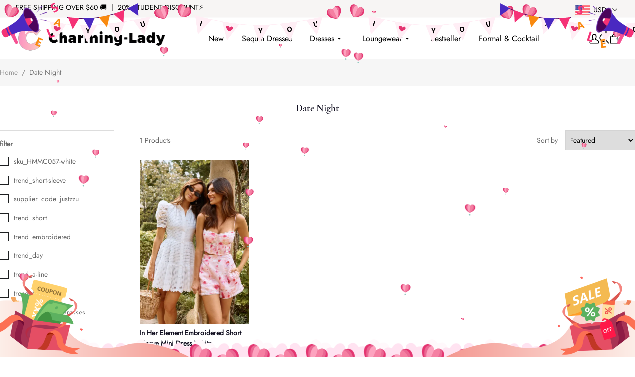

--- FILE ---
content_type: text/html; charset=utf-8
request_url: https://charming-lady.com/collections/date-night?page_num=3&page_size=24
body_size: 103602
content:
<!DOCTYPE html>
<html lang="en-US" dir="ltr">

  <head>
    <script>(function(){const z=()=>{};(function(){z()}).call(null)})();</script><meta charset="utf-8">
<meta content="width=device-width, initial-scale=1.0, minimum-scale=1.0, maximum-scale=1.0, user-scalable=no" name="viewport">
<meta content="yes" name="mobile-web-app-capable">
<meta content="IE=edge,chrome=1" http-equiv="X-UA-Compatible">
<meta content="always" name="referrer">
<meta content="en-US" http-equiv="content-language">


  
    
      <link rel="Shortcut Icon" href="https://cdn.staticsoe.com/uploads/57689/cart/resources/20241105/57689_1ed5c2d76cc8f648f4a03dd06c0a218e.png">
      <link rel="icon" href="https://cdn.staticsoe.com/uploads/57689/cart/resources/20241105/57689_1ed5c2d76cc8f648f4a03dd06c0a218e.png">
    
  


<meta property="author" content="charming-lady.com">
<meta content="CopyRight 2026 charming-lady.com, All Rights Reserved" name="copyright">
<meta content="on" http-equiv="x-dns-prefetch-control">

<meta name="tiktok-ads-preloading-nocache" content="1">



    <link rel="canonical" href="https://charming-lady.com/collections/date-night"/>



    
        <title>Date Night - Charming-Lady</title>
    
    
        <meta name="description" content="Date Night"/>
    
    
        <meta name="keywords" content="Date Night,Charming-Lady"/>
    




    <!-- Open Graph -->
    
        <meta property="og:title" content="Date Night - Charming-Lady"/>
    
    
        <meta property="og:description" content="Date Night"/>
    
    <meta property="og:type" content="website"/>
    <meta property="og:url" content="https://charming-lady.com/collections/date-night?page_num=3&page_size=24?utm_source=sns_share&utm_medium=open_graph"/>
    <meta property="og:image" content=""/>
    <meta property="og:site_name" content="Charming-Lady"/>
    <meta name="twitter:site" content="https://charming-lady.com">
    <meta name="twitter:card" content="summary_large_image">
    
        <meta name="twitter:title" content="Date Night - Charming-Lady">
    
    
        <meta name="twitter:description" content="Date Night">
    
    <meta name="twitter:image" content=""/>
    <!-- Open Graph End -->
    


<script type="application/ld+json">
  {
    "@context": "https://schema.org",
    "@type": "WebSite",
    "url": "https://charming-lady.com",
    "name": "Charming-Lady",
    "potentialAction": [{
        "@type": "SearchAction",
        "target": {
          "@type": "EntryPoint",
          "urlTemplate": "https://charming-lady.com/search?q={search_term_string}"
        },
        "query-input": "required name=search_term_string"
      }]
  }
  </script>



    <script type="application/ld+json">
  {
    "@context": "http://schema.org",
      "@type": "Organization",
       "name" : "Charming-Lady",
      "url": "https://charming-lady.com",
    "logo": "https://charming-lady.com/uploads/57689/cart/resources/20251216/f5752417934bb81cb0f9b27621b97078.png",
    "legalName" : "",
    "telephone": "",
    "email": "info@charming-lady.com",
    "address": {
     "@type": "PostalAddress",
     "streetAddress": " ",
     "addressLocality": "",
     "addressRegion": "",
     "postalCode": "",
     "addressCountry": ""
     },
    "contactPoint": {
     "@type": "ContactPoint",
     "contactType": "Service",
     "telephone": "",
     "email": "info@charming-lady.com"
     },
     "sameAs": ["https://www.pinterest.com/charmingIady/"]
  }
  </script>



  
  <script type="application/ld+json">
      {
      "@context": "http://schema.org",
      "@type": "BreadcrumbList",
      "itemListElement": [{
        "@type": "ListItem",
        "position": 1,
        "name": "Home",
        "item": "https://charming-lady.com"
      },{
        "@type": "ListItem",
        "position": 2,
        "name": "Collections",
        "item": "https://charming-lady.com/collections"
      },{
        "@type": "ListItem",
        "position": 3,
        "name": "Date Night",
        "item": "https://charming-lady.com/collections/date-night"
      }]
    }
  </script>
  

  




  






<script>(function(){let k=()=>{};(function call(){k()})();})();</script>
<script type="text/javascript">
!(function(){
  window._charmingladycom_ = "_HBEZGC_";
  window._HBEZGC_ = [
    "[base64]",
    "[base64]",
    "[base64]",
    "[base64]",
  ];
  var names = [["dGhlbWVDb25maWc=","c2hvcF90aGVtZQ=="],["c3RvcmVDb25maWc=","c2hvcF9jb25maWc="],["bGFuZw==","c2hvcF9sYW5n"],["Q19TRVRUSU5HUw=="]];
  for(var i=0;i<names.length;i++){
    for(var j=0;j<names[i].length;j++){
      if(window[names[i][j]] !== undefined){continue}
       window[atob(names[i][j])] = JSON.parse(decodeURIComponent(atob(window._HBEZGC_[i]).replace(/\+/g, ' ')) || '{}');
    }
  };
  window._GET_C_SETTING_=function(key){if(!key){return undefined}return C_SETTINGS[key]||undefined};
  Object.keys(window['C_SETTINGS']).forEach(function(a){window[`${atob("b2VtY2FydF8=")}${a}`]=window['C_SETTINGS'][a]})
})();
window._HBEZGC_ = {
  snippets:{}
};
</script>


  <script>
    document.addEventListener('DOMContentLoaded', function() {
      if(_GET_C_SETTING_('page_ca') == 'customer_login' || _GET_C_SETTING_('page_ca') == 'customer_register') {
        emailAutoFill('.mo-form-item[name="email"]','#email')
      }
      if((_GET_C_SETTING_('page_ca') == 'order_checkout' || _GET_C_SETTING_('page_ca') == 'orderonepage_index') && document.querySelector('.order_email') !== null) {
        emailAutoFill('.order_email .order_text_box','input[name="email"]')
      }
    });
  </script>



<script>(function(){let d=~~0;void d})();</script>
    <script>(function(){const cb=()=>{};(function(){cb.apply(null)})();})();</script>

<!-- Analysis Start -->
<script type="text/javascript" src="/uploads/0/theme/default/assets/gtag.js?v=277f776ced994eecba7bb3db36d8540d0202111-260109001"></script>
<script type="text/javascript">
  window.ytag_q = window.ytag_q || [];
  function ytag() {
      ytag_q.push(arguments);
      window.ytagParams = arguments;
  }
  function getUrlParam(name) {
      var reg = new RegExp("(^|&)" + name + "=([^&]*)(&|$)");
      var r = window.location.search.substr(1).match(reg);
      if (r != null) {
          r[2] = r[2].replace("+", " ");
          return decodeURIComponent(r[2]);
      }
      return "";
  }

  // Register share function
  function callback_base_share_product(ec_data, platform) {
      params = {
          'hit_type_name': 'share_product',
          'hit_type_category': '',
          'hit_type_label': ec_data['ec_data_name'],
          'hit_type_action': '',
          'hit_type_value': platform,
          'hit_type_id': ec_data['ec_data_id'],
          'ec_data': ec_data
      };
      ytag('event', params);
  };

  
  if (typeof (ytag) == 'function') {

      //Commodity top plug-in
      ec_data = ''
      

      params = {
          'hit_type_name': _GET_C_SETTING_('page_ca'),
          'hit_type_label': _GET_C_SETTING_('collection')['title'],
          'hit_type_id': _GET_C_SETTING_('collection')['id'],
          'hit_type_value': '1',
          'ec_data': ec_data
      };
      ytag('page_view', params);
  }
  
</script>
<!-- Analysis End -->



<script>
  document.addEventListener("DOMContentLoaded",function(){
      

      
          
          
              moi.post("/visitcount",{type:"collection",id:_GET_C_SETTING_('collection')['id']})
          
      

      

      

      
  })
</script>
<!-- Global Site Tag (gtag.js) - Google Analytics -->
  <script async src="https://www.googletagmanager.com/gtag/js?id=AW-16514859211"></script>



<script>
    window.dataLayer = window.dataLayer || [];
    function gtag() {
        dataLayer.push(arguments);
    }
    (function(){
        var trackings = [];
        var adwords = ["AW-16514859211"];

        function triggerTracking(event) {
            trackings.forEach(function(id){
                gtag('config',id);
            })
        }
        function triggerAdwords(event) {
            adwords.forEach(function(id){
                gtag('config',id);
            })
        }
        function triggerConversion(event) {
            var conversion_map = {
                "page_view":[],
                'view_centent':[],
                'search':[],
                'add_to_cart':[],
                'initcheckout':[],
            }
            conversion_map[event].forEach(function(id){
                gtag('event', 'conversion', {'send_to': id});
            })
        }
        function trackingPixel(event,params){}
        function adwordPixel(event,params){gtag('event', event, {
                    'send_to': ['AW-16514859211'],
                    ...params
                });}
        gtag('js', new Date());
        triggerTracking()
        gtag('set', {'currency': 'USD'});
        gtag('require', 'ec');
        triggerAdwords()
        triggerConversion("page_view")
        window['TOP_GLOBAL_CALLBACK_LAYER'].register({
            page_view:function(){

                
                    trackingPixel('page_view_event', {
                        'event_category':'collection_detail'
                    });
                
                
                adwordPixel('collection_detail')
            },
            view_content:function(product){
                trackingPixel("view_item",{
                    'items': [{
                        "item_id": product.id,
                        "item_name": product.title,
                        "quantity": 1,
                        "price": product.variant.price
                    }],
                    "value":product.variant.price,
                    "currency":"USD"
                })
                adwordPixel('view_item',{
                    'ecomm_pagetype': 'product',
                    'ecomm_pname':product.title,
                    'ecomm_pcat': [product.product_type],
                    'ecomm_prodid': [product.spu],
                    'ecomm_pvalue':product.variant.price,
                    'ecomm_totalvalue':product.variant.price,
                })
                triggerConversion('view_centent')
            },
            search:function(value,products){
                trackingPixel("search",{
                    'search_term': value
                })
                adwordPixel('search',{
                    'view_search_results': value,
                    'ecomm_pagetype': 'searchresults',
                    'ecomm_pcat': products.map(item=>{
                        return item.product_type
                    }),
                    'ecomm_prodid': products.map(item=>{
                        return item.spu
                    }),
                })
                triggerConversion('search')
            },
            view_category:function(collection){
                trackingPixel("view_item_list",{
                    'item_list_id':collection.id,
                    'item_list_name':collection.title,
                    'items': collection.products.map((item)=>{
                        return {
                            "item_id": item.id,
                            "item_name":item.title,
                            "quantity": 1,
                            "price":item.variant.price
                        }
                    })
                })
                adwordPixel("view_item_list",{
                    'ecomm_pagetype': 'category',
                    'ecomm_pcat': collection.products.map(item=>{
                        return item.product_type
                    }),
                    'ecomm_prodid': collection.products.map(item=>{
                        return item.spu
                    }),
                })
            },
            purchase: function(order,getPrice) {
            },
            add_to_cart:function(ecdata){
                trackingPixel("add_to_cart",{
                    'items': [{
                        "id": ecdata['ec_data_spu'],
                        "category": ecdata['ec_data_category'],
                        "variant": ecdata['ec_data_sku_name'] || ecdata['ec_data_sku_code'],
                        "item_name": ecdata['ec_data_sku_name'] || ecdata['ec_data_sku_code'],
                        "list_position": 1,
                        "quantity": ecdata['ec_data_quantity'],
                        "price":  formatMoney(ecdata['ec_data_price'],_GET_C_SETTING_('base_currency'),'',false),
                    }],
                    "value":  formatMoney( ecdata['ec_data_price'] *  ecdata['ec_data_quantity'],_GET_C_SETTING_('base_currency'),'',false),
                    "currency":"USD"
                })   
                adwordPixel('add_to_cart',{
                    'ecomm_pagetype': 'cart',
                    'ecomm_pname':ecdata['ec_data_name'],
                    'ecomm_pcat': [ecdata['ec_data_category']],
                    'ecomm_prodid': [ecdata['ec_data_spu']],
                    'ecomm_pvalue': formatMoney(ecdata['ec_data_price'],_GET_C_SETTING_('base_currency'),'',false),
                    'ecomm_totalvalue': ecdata['ec_data_price'] * ecdata['ec_data_quantity']
                })
                triggerConversion('add_to_cart')
            },
            remove_from_cart:function(ec_data){
                trackingPixel("remove_from_cart",{
                    'items': [{
                        "id": ec_data['ec_data_spu'],
                        "category": ec_data['ec_data_category'],
                        "variant": ec_data['ec_data_sku_name'].replace('<br />',', '),
                        "list_position": 1,
                        "quantity": ec_data['ec_data_quantity'],
                        "price": formatMoney(ec_data['ec_data_price'],_GET_C_SETTING_('base_currency'),'',false),
                    }],
                    "value": formatMoney(ec_data['ec_data_price'] *  ec_data['ec_data_quantity'],_GET_C_SETTING_('base_currency'),'',false),
                    "currency":"USD"
                })   
                adwordPixel('remove_from_cart',{})
            },
            share_product:function(ec_data){
                trackingPixel("share_product",{
                    'event_category':ec_data['ec_data_category'],
                    'event_label':ec_data['ec_data_spu'],
                    "value":  formatMoney(ec_data['ec_data_price'],_GET_C_SETTING_('base_currency'),'',false),
                    "currency":"USD"
                })   
                adwordPixel('share_product',{})
            },
            generate_lead:function(){
                trackingPixel("generate_lead",{})   
                adwordPixel('generate_lead',{})
            },
            sign_up:function(){
                trackingPixel("sign_up",{})   
                adwordPixel('sign_up',{})
            },
            login:function(){
                trackingPixel("login",{})   
                adwordPixel('login',{})
            },
            begin_checkout:function(cart){
                trackingPixel("begin_checkout",{
                    'value': cart.total_price,
                    'items': cart.items.map(product=>{
                        return {
                            "item_id": product.product.id,
                            "item_name": product.title,
                            "quantity": product.quantity,
                            "price": product.price
                        }
                    })
                })   
                adwordPixel('begin_checkout',{})
            },
            add_address_information:function(){
                trackingPixel("checkout_progress",{
                    'checkout_step': 1
                })   
                trackingPixel("add_address_information",{})   
                adwordPixel('add_address_information',{})
            },
            add_shipping_information:function(cart){
                trackingPixel("checkout_progress",{
                    'checkout_step': 2
                })   
                trackingPixel("add_shipping_info",{'value':  Number(cart.current_subtotal_price||cart.order.current_subtotal_price).plus(Number(cart.current_coupon_price||cart.order.current_coupon_price)).plus(cart.current_promotion_price||cart.order.current_promotion_price),'currency': cart.currency_code,
                    'items': cart.items.map(product=>{
                        return {
                            "item_id": product.product.id,
                            "item_name": product.title,
                            "quantity": product.quantity,
                            "price": product.price
                        }
                    })
                })   
                adwordPixel('add_shipping_info',{})

            },
            add_payment_information:function(cart){
                trackingPixel("checkout_progress",{
                    'checkout_step': 3
                })   
                trackingPixel("add_payment_information",{'value':  Number(cart.current_subtotal_price||cart.order.current_subtotal_price).plus(Number(cart.current_coupon_price||cart.order.current_coupon_price)).plus(cart.current_promotion_price||cart.order.current_promotion_price),'currency': cart.currency_code,
                    'items': cart.items.map(product=>{
                        return {
                            "item_id": product.product.id,
                            "item_name": product.title,
                            "quantity": product.quantity,
                            "price": product.price
                        }
                    })
                })   
                adwordPixel('add_payment_information',{})
            }
        })
    })()
</script>        
    
    






<script>
!function(e){if(!window.pintrk){window.pintrk=function(){window.pintrk.queue.push(Array.prototype.slice.call(arguments))};var n=window.pintrk;n.queue=[],n.version="3.0";var t=document.createElement("script");t.async=!0,t.src=e;var r=document.getElementsByTagName("script")[0];r.parentNode.insertBefore(t,r)}}("https://s.pinimg.com/ct/core.js");
</script>
<script>

    (function(){
        let email =  "";
        const pixels = [{"facebook_pixel_id":"2612483274203","facebook_domain":"","remark":""}];
        function triggerPixels(name, data) {
          pixels.forEach(function(pixel) {
            if(email){
                pintrk('load', pixel.facebook_pixel_id,{em: email});
            }else{
                pintrk('load', pixel.facebook_pixel_id);
            }
            pintrk("track",name,data)
          });
        }
        
        triggerPixels('pagevisit');
        window['TOP_GLOBAL_CALLBACK_LAYER'].register({
            'view_category': function(collection){
                triggerPixels('viewcategory',{
                    currency: _GET_C_SETTING_('base_currency_code'),
                    line_items:collection.products.map(product=>{
                        return {
                            product_category:product.product_type.replace(/\s+$/g, ""),
                            product_price: product.variant.price,
                            product_variant_id: product.variant.sku,
                            product_variant: product.variant.sku_value.replace(/\<br \/\>/g, ","),
                        }
                    })
                });
            },
            'view_content': function(product){
                triggerPixels('viewcontent', {
                    currency: _GET_C_SETTING_('base_currency_code'),
                    value: product.variant.price,
                    order_quantity: 1,
                    line_items: [{
                        product_id: product.spu,
                        product_quantity: 1,
                        product_category:product.product_type.replace(/\s+$/g, ""),
                        product_price: product.variant.price,
                        product_variant_id: product.variant.sku,
                        product_variant: product.variant.sku_value.replace(/\<br \/\>/g, ","),
                    }]
                });
            },
            'search':function(value){
               triggerPixels('search', {search_query: value});
            },
            'generate_lead': function(){
                triggerPixels('lead');
            },
            'sign_up': function(){
                triggerPixels('signup');
            },
            'login': function(){
                triggerPixels('login');
            },
            'begin_checkout': function(){
                triggerPixels('initiatecheckout');
            },
            'purchase':function(order,getPrice){
                triggerPixels('checkout', {
                    order_quantity: order.total_num,
                    value: getPrice({type:storeConfig.pinterest_sales_goods_amount}),
                    currency: order.currency_code,
                    order_id: order.order_number,
                    event_id: order.order_number,
                    line_items:order.products.map(item => {
                        return {
                            product_id: item.spu,
                            product_quantity: item.quantity,
                            product_category: item.product_type.replace(/\s+$/g, ""),
                            product_price: item.price,
                            product_variant_id: item.sku,
                            product_variant: item.sku_value.replace(/\<br \/\>/g, ","),
                        }
                    })
                });
            },
            'add_to_cart': function(ecdata){
                triggerPixels('addtocart', {
                    currency: _GET_C_SETTING_('base_currency_code'),
                    value: ecdata['ec_data_price']*ecdata['ec_data_quantity'],
                    order_quantity: ecdata['ec_data_quantity'],
                    line_items: [{
                        product_id: ecdata['ec_data_spu'],
                        product_quantity: ecdata['ec_data_quantity'],
                        product_category: ecdata['ec_data_category'],
                        product_price: ecdata['ec_data_price'],
                        product_variant_id: ecdata['ec_data_sku'],
                        product_variant: ecdata['ec_data_sku_name'],
                    }]
                });
            },
            'add_to_wishlist':function(ecdata){
                triggerPixels('addtowishlist', {
                    currency: _GET_C_SETTING_('base_currency_code'),
                    value: ecdata['ec_data_price']*ecdata['ec_data_quantity'],
                    order_quantity: ecdata['ec_data_quantity'],
                    line_items: [{
                        product_id: ecdata['ec_data_spu'],
                        product_quantity: ecdata['ec_data_quantity'],
                        product_category: ecdata['ec_data_category'],
                        product_price: ecdata['ec_data_price'],
                        product_variant_id: ecdata['ec_data_sku'],
                        product_variant: ecdata['ec_data_sku_name'],
                    }]
                });
            },
            'add_payment_information': function(cart){
                triggerPixels('addpaymentinfo',{
                    order_quantity: cart.item_count,
                    
                    value: Number(cart.order.current_subtotal_price).plus(Number(cart.order.current_coupon_price)).plus(cart.order.current_promotion_price),
                    
                    currency: cart.order.currency_code,
                    order_id: cart.order.order_number,
                    event_id: cart.order.order_number,
                    line_items:cart.items.map(item => {
                        return {
                            product_id: item.spu,
                            product_quantity: item.quantity,
                            product_category: item.product.product_type.replace(/\s+$/g, ""),
                            product_price: item.price,
                            product_variant_id: item.sku,
                            product_variant: item.sku_value.replace(/\<br \/\>/g, ","),
                        }
                    })
                });
            }
        });
    })()
</script>














    

































<script type="text/javascript">
    window['TOP_GLOBAL_CALLBACK_LAYER'].register({
        add_to_cart:function(ec_data){
            try {
            
            } catch (error) {
                
            }
        },
        remove_from_cart:function(ec_data){
            try {
                
            } catch (error) {
                
            }
        },
        login:function(){
            try {
                
            } catch (error) {
                
            }
        },
        sign_up:function(){
            try {
                
            } catch (error) {
                
            }
        },
        share_product:function(ec_data,platform){
            try {
                
            } catch (error) {
                
            }
        },
        generate_lead:function(){
            try {
                
            } catch (error) {
                
            }
        },
        begin_checkout:function(){
            try {
                
            } catch (error) {
                
            }
        },
        add_address_information:function(){
            try {
                
            } catch (error) {
                
            }
        },
        add_shipping_information:function(){
            try {
                
            } catch (error) {
                
            }
        },
        add_payment_information:function(){
            try {
                
            } catch (error) {
                
            }
        },
        exit_intent:function(){
            try {
                
            } catch (error) {
                
            }
        },
        place_an_order:function(){
            try {
                
            } catch (error) {
                
            }
        }
    })
</script>


<script type="text/javascript">

document.addEventListener("DOMContentLoaded",function(){window['TOP_GLOBAL_CALLBACK_LAYER'].on('view_category')(_GET_C_SETTING_("collection"));

    

    

    

    

    

    

    

})
</script>
<script>(function(){let m=(1|1)&1;void m})();</script>
  
<style>
    
    
    @font-face {  font-family: 'Jost';  font-style: normal;  font-weight: 400;  font-display: swap;  src: url(https://fonts.gstatic.com/s/jost/v6/92zPtBhPNqw79Ij1E865zBUv7myjJTVBNIg.woff2) format('woff2');}
    

    
    @font-face {  font-family: 'Cormorant';  font-style: normal;  font-weight: 600;  font-display: swap;  src: url(https://fonts.gstatic.com/s/cormorant/v11/H4cgBXOCl9bbnla_nHIiML-ohYaz.woff2) format('woff2');}
    


    :root {
        
        --popup_border_radius: 0px;
        --general_layout_width: 1400px;
        --general_layout_spacing: 40px;
        --button_border_radius: 2px;
        --full_container_padding: 16px;
        --page_background_color: #fff;
        --title_color: #121021;
        --main_color: #666666;
        --detail_color: #666666;
        --buying_parice_color: #D21936;
        --original_price_color: #999;
        --discount_tag_bg: #ffffff;
        --discount_tag_color: #000;
        --main_button_bg: #121021;
        --main_button_color: #fff;
        --secondary_button_bg: #fff;
        --secondary_button_color: #121021;
        --title_font_family: Cormorant;
        --general_font_family: Jost;
        --title_font_size: 20px;
        --general_font_size: 14px;
        --product_font_size: 14px;
        --big_product_font_size: 28px;
        --title_letter_spacing: 1pxpx;
        --nav_letter_spacing: 1pxpx;
        --product_img_cut: cover;

        --title_font_style: normal;
        --title_font_weigth: 600;


        --general_font_style: normal;
        --general_font_weigth: 400;

        --general_line_height: 1.5;
        --wap_title_scale: 0.75;
        --title_margin_bottom_scale: 0.75;
    }
</style>


<script>


  
  
  



(function () {
  window.addEventListener('DOMContentLoaded', function() {
    



    let url_error_msg = moi.getUrlParam('_error_message');
    if(url_error_msg){
      alert(url_error_msg)
      history.replaceState(null, null, moi.removeParam('_error_message',location.href));
    }
   

  })
  
})()
</script>

<style>
  .coupons-record-box {
    position: relative;
    margin-top: 20px;
    padding-top: 20px;
    border-top: 1px solid #D9D9D9;
    overflow: hidden;
  }
  .coupons-record-title{
    font-weight: bold;
    color: #000018;
  }
  .coupons-record-more {
    position: absolute;
    left: 0;
    right: 0;
    bottom: 0;
    height: 76px;
    background: linear-gradient(180deg, rgba(255, 255, 255, 0.6) 0%, rgba(255, 255, 255, 0.95));
    border-radius: 0px 0px 0px 0px;
    opacity: 1;
  }
  .coupons-record-more-btn {
    position: absolute;
    left: 0;
    right: 0;
    bottom: 0;
    text-align: center;
    text-decoration: underline;
    cursor: pointer;
  }
  .coupons-record-wrap {
    margin-top: 20px;
    display: grid;
    grid-row-gap: 20px;
    grid-column-gap: 6px;
    grid-template-columns: repeat(2, minmax(50px, 1fr));
  }
  .coupons-record-item {
    display: flex;
    cursor: pointer;
  }
  .coupons-record-item-riado {
    width: 18px;
    height: 18px;
    background: #ffffff;
    border: 1px solid #cccccc;
    border-radius: 50%;
    box-sizing: border-box;
  }
  .coupons-record-item-body {
    flex: 1;
  }
  .coupons-record-item-header{
    display: flex;
    align-items: center;
  }
  .coupons-record-item-code {
    display: inline-block;
    font-weight: 400;
    color: #1e1d29;
    border-radius: 4px 4px 4px 4px;
    opacity: 1;
    font-size: 14px;
    line-height: 18px;
    padding: 5px 10px;
    margin-left:10px;    
    border: 1px dashed #d9d9d9;
    text-align: center;
    position: relative;
  }
  .coupons-record-item-label {
    font-weight: 400;
    color: #999999;
    font-size: 12px;
    margin-top: 10px;
  }
  .coupons-record-item-active .coupons-record-item-riado {
    border: 6px solid var(--coupons-color);
  }
  .coupons-record-item-active .coupons-record-item-code {
    border: 1px dashed var(--coupons-color);
    color: var(--coupons-color);
  }
  .coupons-exclusive-label {
    position: absolute;
    right: calc(100% - 120px);
    top: 0;
    border-radius: 6px 1px 6px 1px;
    background-color: #333333;
    color: #ffffff;
    padding: 2px 8px;
    transform: translate(0%, -70%);
    display: flex;
    align-items: center;
    justify-content: center;
    font-size: 12px;
    white-space: nowrap;
  }
</style>
<style></style>
<script>
     window[atob("c2hvcENvdXBvblJlY29yZA==")] = function(h, i) {
   	function addCoupons(b) {
   		moi.ajax({
   			url: "/coupons",
   			type: "post",
   			data: JSON.stringify({
   				code: b
   			}),
   			success: function(a) {
   				if (a.code == 0) {
   					getCoupons(i)
   				}
   			}
   		})
   	}
   	function getCoupons(d) {
   		var e = $('.order_discount');
   		var f = e.data("type");
   		if (typeof(storeConfig.coupon_position) == "undefined") {
   			storeConfig.coupon_position = "cart,minicart,checkout"
   		}
   		var g = storeConfig.coupon_position ? storeConfig.coupon_position.split(",") : [];
   		if (!g.includes(f)) {
   			return false
   		}
   		if (e.length) {
   			moi.ajax({
   				url: "/coupons",
   				data: {
   					email: '' || $('input[name="email"]').val(),
   					checkout_token: ''
   				},
   				type: "get",
   				success: function(c) {
   					if (c.code == 0 && c.data.length) {
   						if (e.find("#coupons-record-template").length) {
   							e.find("#coupons-record-template").html("")
   						} else {
   							e.append("<div id='coupons-record-template'></div>")
   						}
              function renderCoupons(coupons, showCouponCode, lang) {
                function formatMoney(price) {
                  return window.formatMoney(price, window.oemcart_base_currency || { symbol_left: '$', decimal_num: 2 });
                }
                
                let html = '';
                const couponsLength = coupons.length;
                
                html += `<div class="coupons-record-box" style="--coupons-color:${window.storeConfig?.pay_color || '#000'};${couponsLength > 6 ? 'height:220px;' : ''}">`;
                html += `<div class="coupons-record-title">${(lang?.coupons?.available_num || '{number} available coupons').replace('{number}', couponsLength)}</div>`;
                html += '<div class="coupons-record-wrap">';
                
                coupons.forEach(function(coupon) {
                  const discount = coupon.rule?.discount || {};
                  const condition = coupon.rule?.condition || {};
                  const isActive = showCouponCode === coupon.coupon_code;
                  const isExclusive = coupon.customer_range !== 0;
                  let discountText = '';
                  if (discount.type === 1) {

                    discountText = `<span>${discount.value}%</span> OFF`;
                  } else {
  
                    discountText = `<span>-${formatMoney(discount.value)}</span>`;
                  }
                  

                  let conditionText = '';
                  if (condition.type === 0) {
                    conditionText = lang?.coupons?.discount_rule_extra || 'no minimum spend';
                  } else if (condition.type === 1) {
                    conditionText = (lang?.coupons?.discount_rule_count || 'on orders of {condition} items').replace('{condition}', condition.value);
                  } else {
                    let conditionValue = '';
                    if (condition.max_value && condition.value !== 0) {
                      conditionValue = `${formatMoney(condition.value)} - ${formatMoney(condition.max_value)}`;
                    } else if (condition.max_value && condition.value === 0) {
                      conditionValue = `≤ ${formatMoney(condition.max_value)}`;
                    } else {
                      conditionValue = `${formatMoney(condition.value)} +`;
                    }
                    conditionText = (lang?.coupons?.discount_rule_amount || 'on orders of {condition}').replace('{condition}', conditionValue);
                  }
                  
                  html += `<div class="coupons-record-item ${isActive ? 'coupons-record-item-active' : ''}" data-code="${coupon.coupon_code}">`;
                  html += '<div class="coupons-record-item-body">';
                  html += '<div class="coupons-record-item-header">';
                  html += '<div class="coupons-record-item-riado"></div>';
                  html += '<div class="coupons-record-item-code">';
                  html += coupon.coupon_code;
                  if (isExclusive) {
                    html += `<div class="coupons-exclusive-label">🎁 ${lang?.coupon?.exclusive || 'Exclusive'}</div>`;
                  }
                  html += '</div>';
                  html += '</div>';
                  html += '<div class="coupons-record-item-label">';
                  html += discountText;
                  html += `,&nbsp;${conditionText}`;
                  html += '</div>';
                  html += '</div>';
                  html += '</div>';
                });
                
                html += '</div>';
                
                if (couponsLength > 6) {
                  html += `<div class="coupons-record-more"><div class="coupons-record-more-btn">${lang?.base?.show_more || 'Show more'}</div></div>`;
                }
                
                html += '</div>';
                
                return html;
              }
              
              var b = renderCoupons(c.data, d, window.lang);
              e.find("#coupons-record-template").append(b);
              
              e.find(".coupons-record-item").click(function() {
                var a = $(this);
                $(this).addClass("coupons-record-item-active").siblings().removeClass("coupons-record-item-active");
                const couponInput = $(this).parents(".order_discount").find(".coupon_code_input");
                couponInput.val($(this).data("code"));
                couponInput.keyup(function() {
                  if ($(this).val() == "") {
                    a.siblings().removeClass("coupons-record-item-active")
                  }
                });
                couponInput.parents('.order_text_box').addClass('order_text_on');
                couponInput.parents('.order_text_box').siblings(".order_discount_code_btn").addClass('order_discount_code_btn_on');
                couponInput.parents('.order_text_box').siblings(".order_discount_code_btn").click()
              });
              
              e.find(".coupons-record-more-btn").click(function() {
                e.find(".coupons-record-box").css('height', 'auto');
                $(this).parent().remove()
              })
   					} else {
   						e.find("#coupons-record-template").html("")
   					}
   				}
   			})
   		}
   	}
   	if (h) {
   		addCoupons(h)
   	} else {
   		getCoupons(i)
   	}
   }
</script>

<script>
/*
 * anime.js v3.2.1
 * (c) 2020 Julian Garnier
 * Released under the MIT license
 * animejs.com
 */

 !function(n,e){"object"==typeof exports&&"undefined"!=typeof module?module.exports=e():"function"==typeof define&&define.amd?define(e):n.anime=e()}(this,function(){"use strict";var n={update:null,begin:null,loopBegin:null,changeBegin:null,change:null,changeComplete:null,loopComplete:null,complete:null,loop:1,direction:"normal",autoplay:!0,timelineOffset:0},e={duration:1e3,delay:0,endDelay:0,easing:"easeOutElastic(1, .5)",round:0},t=["translateX","translateY","translateZ","rotate","rotateX","rotateY","rotateZ","scale","scaleX","scaleY","scaleZ","skew","skewX","skewY","perspective","matrix","matrix3d"],r={CSS:{},springs:{}};function a(n,e,t){return Math.min(Math.max(n,e),t)}function o(n,e){return n.indexOf(e)>-1}function u(n,e){return n.apply(null,e)}var i={arr:function(n){return Array.isArray(n)},obj:function(n){return o(Object.prototype.toString.call(n),"Object")},pth:function(n){return i.obj(n)&&n.hasOwnProperty("totalLength")},svg:function(n){return n instanceof SVGElement},inp:function(n){return n instanceof HTMLInputElement},dom:function(n){return n.nodeType||i.svg(n)},str:function(n){return"string"==typeof n},fnc:function(n){return"function"==typeof n},und:function(n){return void 0===n},nil:function(n){return i.und(n)||null===n},hex:function(n){return/(^#[0-9A-F]{6}$)|(^#[0-9A-F]{3}$)/i.test(n)},rgb:function(n){return/^rgb/.test(n)},hsl:function(n){return/^hsl/.test(n)},col:function(n){return i.hex(n)||i.rgb(n)||i.hsl(n)},key:function(t){return!n.hasOwnProperty(t)&&!e.hasOwnProperty(t)&&"targets"!==t&&"keyframes"!==t}};function c(n){var e=/\(([^)]+)\)/.exec(n);return e?e[1].split(",").map(function(n){return parseFloat(n)}):[]}function s(n,e){var t=c(n),o=a(i.und(t[0])?1:t[0],.1,100),u=a(i.und(t[1])?100:t[1],.1,100),s=a(i.und(t[2])?10:t[2],.1,100),f=a(i.und(t[3])?0:t[3],.1,100),l=Math.sqrt(u/o),d=s/(2*Math.sqrt(u*o)),p=d<1?l*Math.sqrt(1-d*d):0,v=1,h=d<1?(d*l-f)/p:-f+l;function g(n){var t=e?e*n/1e3:n;return t=d<1?Math.exp(-t*d*l)*(v*Math.cos(p*t)+h*Math.sin(p*t)):(v+h*t)*Math.exp(-t*l),0===n||1===n?n:1-t}return e?g:function(){var e=r.springs[n];if(e)return e;for(var t=0,a=0;;)if(1===g(t+=1/6)){if(++a>=16)break}else a=0;var o=t*(1/6)*1e3;return r.springs[n]=o,o}}function f(n){return void 0===n&&(n=10),function(e){return Math.ceil(a(e,1e-6,1)*n)*(1/n)}}var l,d,p=function(){var n=11,e=1/(n-1);function t(n,e){return 1-3*e+3*n}function r(n,e){return 3*e-6*n}function a(n){return 3*n}function o(n,e,o){return((t(e,o)*n+r(e,o))*n+a(e))*n}function u(n,e,o){return 3*t(e,o)*n*n+2*r(e,o)*n+a(e)}return function(t,r,a,i){if(0<=t&&t<=1&&0<=a&&a<=1){var c=new Float32Array(n);if(t!==r||a!==i)for(var s=0;s<n;++s)c[s]=o(s*e,t,a);return function(n){return t===r&&a===i?n:0===n||1===n?n:o(f(n),r,i)}}function f(r){for(var i=0,s=1,f=n-1;s!==f&&c[s]<=r;++s)i+=e;var l=i+(r-c[--s])/(c[s+1]-c[s])*e,d=u(l,t,a);return d>=.001?function(n,e,t,r){for(var a=0;a<4;++a){var i=u(e,t,r);if(0===i)return e;e-=(o(e,t,r)-n)/i}return e}(r,l,t,a):0===d?l:function(n,e,t,r,a){for(var u,i,c=0;(u=o(i=e+(t-e)/2,r,a)-n)>0?t=i:e=i,Math.abs(u)>1e-7&&++c<10;);return i}(r,i,i+e,t,a)}}}(),v=(l={linear:function(){return function(n){return n}}},d={Sine:function(){return function(n){return 1-Math.cos(n*Math.PI/2)}},Circ:function(){return function(n){return 1-Math.sqrt(1-n*n)}},Back:function(){return function(n){return n*n*(3*n-2)}},Bounce:function(){return function(n){for(var e,t=4;n<((e=Math.pow(2,--t))-1)/11;);return 1/Math.pow(4,3-t)-7.5625*Math.pow((3*e-2)/22-n,2)}},Elastic:function(n,e){void 0===n&&(n=1),void 0===e&&(e=.5);var t=a(n,1,10),r=a(e,.1,2);return function(n){return 0===n||1===n?n:-t*Math.pow(2,10*(n-1))*Math.sin((n-1-r/(2*Math.PI)*Math.asin(1/t))*(2*Math.PI)/r)}}},["Quad","Cubic","Quart","Quint","Expo"].forEach(function(n,e){d[n]=function(){return function(n){return Math.pow(n,e+2)}}}),Object.keys(d).forEach(function(n){var e=d[n];l["easeIn"+n]=e,l["easeOut"+n]=function(n,t){return function(r){return 1-e(n,t)(1-r)}},l["easeInOut"+n]=function(n,t){return function(r){return r<.5?e(n,t)(2*r)/2:1-e(n,t)(-2*r+2)/2}},l["easeOutIn"+n]=function(n,t){return function(r){return r<.5?(1-e(n,t)(1-2*r))/2:(e(n,t)(2*r-1)+1)/2}}}),l);function h(n,e){if(i.fnc(n))return n;var t=n.split("(")[0],r=v[t],a=c(n);switch(t){case"spring":return s(n,e);case"cubicBezier":return u(p,a);case"steps":return u(f,a);default:return u(r,a)}}function g(n){try{return document.querySelectorAll(n)}catch(n){return}}function m(n,e){for(var t=n.length,r=arguments.length>=2?arguments[1]:void 0,a=[],o=0;o<t;o++)if(o in n){var u=n[o];e.call(r,u,o,n)&&a.push(u)}return a}function y(n){return n.reduce(function(n,e){return n.concat(i.arr(e)?y(e):e)},[])}function b(n){return i.arr(n)?n:(i.str(n)&&(n=g(n)||n),n instanceof NodeList||n instanceof HTMLCollection?[].slice.call(n):[n])}function M(n,e){return n.some(function(n){return n===e})}function x(n){var e={};for(var t in n)e[t]=n[t];return e}function w(n,e){var t=x(n);for(var r in n)t[r]=e.hasOwnProperty(r)?e[r]:n[r];return t}function k(n,e){var t=x(n);for(var r in e)t[r]=i.und(n[r])?e[r]:n[r];return t}function O(n){return i.rgb(n)?(t=/rgb\((\d+,\s*[\d]+,\s*[\d]+)\)/g.exec(e=n))?"rgba("+t[1]+",1)":e:i.hex(n)?(r=n.replace(/^#?([a-f\d])([a-f\d])([a-f\d])$/i,function(n,e,t,r){return e+e+t+t+r+r}),a=/^#?([a-f\d]{2})([a-f\d]{2})([a-f\d]{2})$/i.exec(r),"rgba("+parseInt(a[1],16)+","+parseInt(a[2],16)+","+parseInt(a[3],16)+",1)"):i.hsl(n)?function(n){var e,t,r,a=/hsl\((\d+),\s*([\d.]+)%,\s*([\d.]+)%\)/g.exec(n)||/hsla\((\d+),\s*([\d.]+)%,\s*([\d.]+)%,\s*([\d.]+)\)/g.exec(n),o=parseInt(a[1],10)/360,u=parseInt(a[2],10)/100,i=parseInt(a[3],10)/100,c=a[4]||1;function s(n,e,t){return t<0&&(t+=1),t>1&&(t-=1),t<1/6?n+6*(e-n)*t:t<.5?e:t<2/3?n+(e-n)*(2/3-t)*6:n}if(0==u)e=t=r=i;else{var f=i<.5?i*(1+u):i+u-i*u,l=2*i-f;e=s(l,f,o+1/3),t=s(l,f,o),r=s(l,f,o-1/3)}return"rgba("+255*e+","+255*t+","+255*r+","+c+")"}(n):void 0;var e,t,r,a}function C(n){var e=/[+-]?\d*\.?\d+(?:\.\d+)?(?:[eE][+-]?\d+)?(%|px|pt|em|rem|in|cm|mm|ex|ch|pc|vw|vh|vmin|vmax|deg|rad|turn)?$/.exec(n);if(e)return e[1]}function P(n,e){return i.fnc(n)?n(e.target,e.id,e.total):n}function I(n,e){return n.getAttribute(e)}function D(n,e,t){if(M([t,"deg","rad","turn"],C(e)))return e;var a=r.CSS[e+t];if(!i.und(a))return a;var o=document.createElement(n.tagName),u=n.parentNode&&n.parentNode!==document?n.parentNode:document.body;u.appendChild(o),o.style.position="absolute",o.style.width=100+t;var c=100/o.offsetWidth;u.removeChild(o);var s=c*parseFloat(e);return r.CSS[e+t]=s,s}function B(n,e,t){if(e in n.style){var r=e.replace(/([a-z])([A-Z])/g,"$1-$2").toLowerCase(),a=n.style[e]||getComputedStyle(n).getPropertyValue(r)||"0";return t?D(n,a,t):a}}function T(n,e){return i.dom(n)&&!i.inp(n)&&(!i.nil(I(n,e))||i.svg(n)&&n[e])?"attribute":i.dom(n)&&M(t,e)?"transform":i.dom(n)&&"transform"!==e&&B(n,e)?"css":null!=n[e]?"object":void 0}function E(n){if(i.dom(n)){for(var e,t=n.style.transform||"",r=/(\w+)\(([^)]*)\)/g,a=new Map;e=r.exec(t);)a.set(e[1],e[2]);return a}}function F(n,e,t,r){var a,u=o(e,"scale")?1:0+(o(a=e,"translate")||"perspective"===a?"px":o(a,"rotate")||o(a,"skew")?"deg":void 0),i=E(n).get(e)||u;return t&&(t.transforms.list.set(e,i),t.transforms.last=e),r?D(n,i,r):i}function A(n,e,t,r){switch(T(n,e)){case"transform":return F(n,e,r,t);case"css":return B(n,e,t);case"attribute":return I(n,e);default:return n[e]||0}}function N(n,e){var t=/^(\*=|\+=|-=)/.exec(n);if(!t)return n;var r=C(n)||0,a=parseFloat(e),o=parseFloat(n.replace(t[0],""));switch(t[0][0]){case"+":return a+o+r;case"-":return a-o+r;case"*":return a*o+r}}function S(n,e){if(i.col(n))return O(n);if(/\s/g.test(n))return n;var t=C(n),r=t?n.substr(0,n.length-t.length):n;return e?r+e:r}function L(n,e){return Math.sqrt(Math.pow(e.x-n.x,2)+Math.pow(e.y-n.y,2))}function j(n){for(var e,t=n.points,r=0,a=0;a<t.numberOfItems;a++){var o=t.getItem(a);a>0&&(r+=L(e,o)),e=o}return r}function q(n){if(n.getTotalLength)return n.getTotalLength();switch(n.tagName.toLowerCase()){case"circle":return o=n,2*Math.PI*I(o,"r");case"rect":return 2*I(a=n,"width")+2*I(a,"height");case"line":return L({x:I(r=n,"x1"),y:I(r,"y1")},{x:I(r,"x2"),y:I(r,"y2")});case"polyline":return j(n);case"polygon":return t=(e=n).points,j(e)+L(t.getItem(t.numberOfItems-1),t.getItem(0))}var e,t,r,a,o}function H(n,e){var t=e||{},r=t.el||function(n){for(var e=n.parentNode;i.svg(e)&&i.svg(e.parentNode);)e=e.parentNode;return e}(n),a=r.getBoundingClientRect(),o=I(r,"viewBox"),u=a.width,c=a.height,s=t.viewBox||(o?o.split(" "):[0,0,u,c]);return{el:r,viewBox:s,x:s[0]/1,y:s[1]/1,w:u,h:c,vW:s[2],vH:s[3]}}function V(n,e,t){function r(t){void 0===t&&(t=0);var r=e+t>=1?e+t:0;return n.el.getPointAtLength(r)}var a=H(n.el,n.svg),o=r(),u=r(-1),i=r(1),c=t?1:a.w/a.vW,s=t?1:a.h/a.vH;switch(n.property){case"x":return(o.x-a.x)*c;case"y":return(o.y-a.y)*s;case"angle":return 180*Math.atan2(i.y-u.y,i.x-u.x)/Math.PI}}function $(n,e){var t=/[+-]?\d*\.?\d+(?:\.\d+)?(?:[eE][+-]?\d+)?/g,r=S(i.pth(n)?n.totalLength:n,e)+"";return{original:r,numbers:r.match(t)?r.match(t).map(Number):[0],strings:i.str(n)||e?r.split(t):[]}}function W(n){return m(n?y(i.arr(n)?n.map(b):b(n)):[],function(n,e,t){return t.indexOf(n)===e})}function X(n){var e=W(n);return e.map(function(n,t){return{target:n,id:t,total:e.length,transforms:{list:E(n)}}})}function Y(n,e){var t=x(e);if(/^spring/.test(t.easing)&&(t.duration=s(t.easing)),i.arr(n)){var r=n.length;2===r&&!i.obj(n[0])?n={value:n}:i.fnc(e.duration)||(t.duration=e.duration/r)}var a=i.arr(n)?n:[n];return a.map(function(n,t){var r=i.obj(n)&&!i.pth(n)?n:{value:n};return i.und(r.delay)&&(r.delay=t?0:e.delay),i.und(r.endDelay)&&(r.endDelay=t===a.length-1?e.endDelay:0),r}).map(function(n){return k(n,t)})}function Z(n,e){var t=[],r=e.keyframes;for(var a in r&&(e=k(function(n){for(var e=m(y(n.map(function(n){return Object.keys(n)})),function(n){return i.key(n)}).reduce(function(n,e){return n.indexOf(e)<0&&n.push(e),n},[]),t={},r=function(r){var a=e[r];t[a]=n.map(function(n){var e={};for(var t in n)i.key(t)?t==a&&(e.value=n[t]):e[t]=n[t];return e})},a=0;a<e.length;a++)r(a);return t}(r),e)),e)i.key(a)&&t.push({name:a,tweens:Y(e[a],n)});return t}function G(n,e){var t;return n.tweens.map(function(r){var a=function(n,e){var t={};for(var r in n){var a=P(n[r],e);i.arr(a)&&1===(a=a.map(function(n){return P(n,e)})).length&&(a=a[0]),t[r]=a}return t.duration=parseFloat(t.duration),t.delay=parseFloat(t.delay),t}(r,e),o=a.value,u=i.arr(o)?o[1]:o,c=C(u),s=A(e.target,n.name,c,e),f=t?t.to.original:s,l=i.arr(o)?o[0]:f,d=C(l)||C(s),p=c||d;return i.und(u)&&(u=f),a.from=$(l,p),a.to=$(N(u,l),p),a.start=t?t.end:0,a.end=a.start+a.delay+a.duration+a.endDelay,a.easing=h(a.easing,a.duration),a.isPath=i.pth(o),a.isPathTargetInsideSVG=a.isPath&&i.svg(e.target),a.isColor=i.col(a.from.original),a.isColor&&(a.round=1),t=a,a})}var Q={css:function(n,e,t){return n.style[e]=t},attribute:function(n,e,t){return n.setAttribute(e,t)},object:function(n,e,t){return n[e]=t},transform:function(n,e,t,r,a){if(r.list.set(e,t),e===r.last||a){var o="";r.list.forEach(function(n,e){o+=e+"("+n+") "}),n.style.transform=o}}};function z(n,e){X(n).forEach(function(n){for(var t in e){var r=P(e[t],n),a=n.target,o=C(r),u=A(a,t,o,n),i=N(S(r,o||C(u)),u),c=T(a,t);Q[c](a,t,i,n.transforms,!0)}})}function _(n,e){return m(y(n.map(function(n){return e.map(function(e){return function(n,e){var t=T(n.target,e.name);if(t){var r=G(e,n),a=r[r.length-1];return{type:t,property:e.name,animatable:n,tweens:r,duration:a.end,delay:r[0].delay,endDelay:a.endDelay}}}(n,e)})})),function(n){return!i.und(n)})}function R(n,e){var t=n.length,r=function(n){return n.timelineOffset?n.timelineOffset:0},a={};return a.duration=t?Math.max.apply(Math,n.map(function(n){return r(n)+n.duration})):e.duration,a.delay=t?Math.min.apply(Math,n.map(function(n){return r(n)+n.delay})):e.delay,a.endDelay=t?a.duration-Math.max.apply(Math,n.map(function(n){return r(n)+n.duration-n.endDelay})):e.endDelay,a}var J=0;var K=[],U=function(){var n;function e(t){for(var r=K.length,a=0;a<r;){var o=K[a];o.paused?(K.splice(a,1),r--):(o.tick(t),a++)}n=a>0?requestAnimationFrame(e):void 0}return"undefined"!=typeof document&&document.addEventListener("visibilitychange",function(){en.suspendWhenDocumentHidden&&(nn()?n=cancelAnimationFrame(n):(K.forEach(function(n){return n._onDocumentVisibility()}),U()))}),function(){n||nn()&&en.suspendWhenDocumentHidden||!(K.length>0)||(n=requestAnimationFrame(e))}}();function nn(){return!!document&&document.hidden}function en(t){void 0===t&&(t={});var r,o=0,u=0,i=0,c=0,s=null;function f(n){var e=window.Promise&&new Promise(function(n){return s=n});return n.finished=e,e}var l,d,p,v,h,g,y,b,M=(d=w(n,l=t),p=w(e,l),v=Z(p,l),h=X(l.targets),g=_(h,v),y=R(g,p),b=J,J++,k(d,{id:b,children:[],animatables:h,animations:g,duration:y.duration,delay:y.delay,endDelay:y.endDelay}));f(M);function x(){var n=M.direction;"alternate"!==n&&(M.direction="normal"!==n?"normal":"reverse"),M.reversed=!M.reversed,r.forEach(function(n){return n.reversed=M.reversed})}function O(n){return M.reversed?M.duration-n:n}function C(){o=0,u=O(M.currentTime)*(1/en.speed)}function P(n,e){e&&e.seek(n-e.timelineOffset)}function I(n){for(var e=0,t=M.animations,r=t.length;e<r;){var o=t[e],u=o.animatable,i=o.tweens,c=i.length-1,s=i[c];c&&(s=m(i,function(e){return n<e.end})[0]||s);for(var f=a(n-s.start-s.delay,0,s.duration)/s.duration,l=isNaN(f)?1:s.easing(f),d=s.to.strings,p=s.round,v=[],h=s.to.numbers.length,g=void 0,y=0;y<h;y++){var b=void 0,x=s.to.numbers[y],w=s.from.numbers[y]||0;b=s.isPath?V(s.value,l*x,s.isPathTargetInsideSVG):w+l*(x-w),p&&(s.isColor&&y>2||(b=Math.round(b*p)/p)),v.push(b)}var k=d.length;if(k){g=d[0];for(var O=0;O<k;O++){d[O];var C=d[O+1],P=v[O];isNaN(P)||(g+=C?P+C:P+" ")}}else g=v[0];Q[o.type](u.target,o.property,g,u.transforms),o.currentValue=g,e++}}function D(n){M[n]&&!M.passThrough&&M[n](M)}function B(n){var e=M.duration,t=M.delay,l=e-M.endDelay,d=O(n);M.progress=a(d/e*100,0,100),M.reversePlayback=d<M.currentTime,r&&function(n){if(M.reversePlayback)for(var e=c;e--;)P(n,r[e]);else for(var t=0;t<c;t++)P(n,r[t])}(d),!M.began&&M.currentTime>0&&(M.began=!0,D("begin")),!M.loopBegan&&M.currentTime>0&&(M.loopBegan=!0,D("loopBegin")),d<=t&&0!==M.currentTime&&I(0),(d>=l&&M.currentTime!==e||!e)&&I(e),d>t&&d<l?(M.changeBegan||(M.changeBegan=!0,M.changeCompleted=!1,D("changeBegin")),D("change"),I(d)):M.changeBegan&&(M.changeCompleted=!0,M.changeBegan=!1,D("changeComplete")),M.currentTime=a(d,0,e),M.began&&D("update"),n>=e&&(u=0,M.remaining&&!0!==M.remaining&&M.remaining--,M.remaining?(o=i,D("loopComplete"),M.loopBegan=!1,"alternate"===M.direction&&x()):(M.paused=!0,M.completed||(M.completed=!0,D("loopComplete"),D("complete"),!M.passThrough&&"Promise"in window&&(s(),f(M)))))}return M.reset=function(){var n=M.direction;M.passThrough=!1,M.currentTime=0,M.progress=0,M.paused=!0,M.began=!1,M.loopBegan=!1,M.changeBegan=!1,M.completed=!1,M.changeCompleted=!1,M.reversePlayback=!1,M.reversed="reverse"===n,M.remaining=M.loop,r=M.children;for(var e=c=r.length;e--;)M.children[e].reset();(M.reversed&&!0!==M.loop||"alternate"===n&&1===M.loop)&&M.remaining++,I(M.reversed?M.duration:0)},M._onDocumentVisibility=C,M.set=function(n,e){return z(n,e),M},M.tick=function(n){i=n,o||(o=i),B((i+(u-o))*en.speed)},M.seek=function(n){B(O(n))},M.pause=function(){M.paused=!0,C()},M.play=function(){M.paused&&(M.completed&&M.reset(),M.paused=!1,K.push(M),C(),U())},M.reverse=function(){x(),M.completed=!M.reversed,C()},M.restart=function(){M.reset(),M.play()},M.remove=function(n){rn(W(n),M)},M.reset(),M.autoplay&&M.play(),M}function tn(n,e){for(var t=e.length;t--;)M(n,e[t].animatable.target)&&e.splice(t,1)}function rn(n,e){var t=e.animations,r=e.children;tn(n,t);for(var a=r.length;a--;){var o=r[a],u=o.animations;tn(n,u),u.length||o.children.length||r.splice(a,1)}t.length||r.length||e.pause()}return en.version="3.2.1",en.speed=1,en.suspendWhenDocumentHidden=!0,en.running=K,en.remove=function(n){for(var e=W(n),t=K.length;t--;)rn(e,K[t])},en.get=A,en.set=z,en.convertPx=D,en.path=function(n,e){var t=i.str(n)?g(n)[0]:n,r=e||100;return function(n){return{property:n,el:t,svg:H(t),totalLength:q(t)*(r/100)}}},en.setDashoffset=function(n){var e=q(n);return n.setAttribute("stroke-dasharray",e),e},en.stagger=function(n,e){void 0===e&&(e={});var t=e.direction||"normal",r=e.easing?h(e.easing):null,a=e.grid,o=e.axis,u=e.from||0,c="first"===u,s="center"===u,f="last"===u,l=i.arr(n),d=l?parseFloat(n[0]):parseFloat(n),p=l?parseFloat(n[1]):0,v=C(l?n[1]:n)||0,g=e.start||0+(l?d:0),m=[],y=0;return function(n,e,i){if(c&&(u=0),s&&(u=(i-1)/2),f&&(u=i-1),!m.length){for(var h=0;h<i;h++){if(a){var b=s?(a[0]-1)/2:u%a[0],M=s?(a[1]-1)/2:Math.floor(u/a[0]),x=b-h%a[0],w=M-Math.floor(h/a[0]),k=Math.sqrt(x*x+w*w);"x"===o&&(k=-x),"y"===o&&(k=-w),m.push(k)}else m.push(Math.abs(u-h));y=Math.max.apply(Math,m)}r&&(m=m.map(function(n){return r(n/y)*y})),"reverse"===t&&(m=m.map(function(n){return o?n<0?-1*n:-n:Math.abs(y-n)}))}return g+(l?(p-d)/y:d)*(Math.round(100*m[e])/100)+v}},en.timeline=function(n){void 0===n&&(n={});var t=en(n);return t.duration=0,t.add=function(r,a){var o=K.indexOf(t),u=t.children;function c(n){n.passThrough=!0}o>-1&&K.splice(o,1);for(var s=0;s<u.length;s++)c(u[s]);var f=k(r,w(e,n));f.targets=f.targets||n.targets;var l=t.duration;f.autoplay=!1,f.direction=t.direction,f.timelineOffset=i.und(a)?l:N(a,l),c(t),t.seek(f.timelineOffset);var d=en(f);c(d),u.push(d);var p=R(u,n);return t.delay=p.delay,t.endDelay=p.endDelay,t.duration=p.duration,t.seek(0),t.reset(),t.autoplay&&t.play(),t},t},en.easing=h,en.penner=v,en.random=function(n,e){return Math.floor(Math.random()*(e-n+1))+n},en});
</script>
<script>(function(){const m=(0|0)^0;void m})();</script>
        <script type="text/javascript" src="/uploads/0/theme/default/assets/public.js?v=3cb7be9088a8f1e43d31b122e57dab860202111"></script>

    <link rel="stylesheet" type="text/css" href="/uploads/0/theme/default/assets/public.css?v=e9507fdeb4c0eb7d7472cd64ebb380d20202111">
    <link rel="stylesheet" type="text/css" href="/uploads/0/theme/trendy_line/assets/trendyline_theme.css?v=253e6c9a7fe3a6a50c1038ff0c58b02f020211">
    
    
<!-- script 2580195 Start -->

<script src="https://assets.salesmartly.com/js/project_31434_32713_1700488233.js"></script>

<!-- script 2580195 End -->

  </head>

  <body class="--body-style">
    <textarea hidden style=display:none name="popup-addPurchase-success">

    <form action="/cart" class="cart_form layer-add-cart-success" method="post" novalidate="">
      <div class="cart-header">
        <svg class="icon" height="24" p-id="2883" t="1634190661535" version="1.1" viewbox="0 0 1024 1024" width="24" xmlns="http://www.w3.org/2000/svg">
          <path d="M512 512H0A512 512 0 1 0 512 0 512 512 0 0 0 0 512z" fill="#29BB9D" p-id="2884"></path>
          <path d="M779.221333 341.333333l31.445334 31.274667-377.258667 375.466667L213.333333 529.024l55.04-54.741333 180.736 117.290666z" fill="#FFFFFF" p-id="2885"></path>
        </svg>
        <span>{{lang.product.add_cart_succeed}}</span>
        <svg class="cart-header-claer popup-claer" class="icon" height="24" p-id="3072" t="1634191042040" version="1.1" viewbox="0 0 1024 1024" width="24" xmlns="http://www.w3.org/2000/svg">
          <path d="M571.008 511.936l313.088-311.04a42.688 42.688 0 0 0 0-58.816l-2.496-2.496a40.384 40.384 0 0 0-56.704 0l-313.088 313.6-313.088-311.04a40.384 40.384 0 0 0-56.704 0l-2.496 2.496a42.688 42.688 0 0 0 0 58.816l313.088 308.608-313.088 311.04a42.688 42.688 0 0 0 0 58.816l2.496 2.496a40.384 40.384 0 0 0 56.704 0l313.088-313.6 313.088 311.04a40.384 40.384 0 0 0 56.704 0l2.496-2.496a42.688 42.688 0 0 0 0-58.816z" fill="#1D1F21" p-id="3073"></path>
        </svg>
      </div>
      <div class="cart-product-warp">
        <div class="cart-product">
          <a href="javascript:;" style="position: relative;align-self: flex-start;">
            <img  data-src="{{option.src|public_front_asset_url}}"  src="{{empty_loading.png|public_asset_abs_dir_url}}"  class="cart-product-img">
            {% if isProperty %}
              <svg class="icon" height="16" p-id="4311" style="position: absolute;bottom: 0;right: 0;background-color: #e8e8e8;padding: 3px;border-radius: 50%;" version="1.1" viewbox="0 0 1024 1024" width="16" xmlns="http://www.w3.org/2000/svg">
                <path d="M789.49999971 512l138.75000029-138.75000029c37.50000029-37.50000029 37.50000029-97.49999971 0-131.24999971L782 95.75c-33.75-33.75-97.49999971-33.75-131.24999971 0L512 234.50000029 373.24999971 95.75C339.49999971 62 275.75 62 242 95.75L95.75 242c-37.50000029 37.50000029-37.50000029 97.49999971 0 131.24999971L234.50000029 512 174.5 568.25c-11.25 11.25-18.74999971 22.5-22.5 37.50000029L69.49999971 834.49999971c-11.25 29.99999971-3.75000029 60.00000029 11.25 82.50000029 18.74999971 22.5 45 37.50000029 75.00000058 37.50000029 11.25 0 18.74999971 0 29.99999971-3.75000029l228.75000029-82.50000029c15.00000029-3.75000029 26.25000029-11.25 37.49999942-22.5l56.25-56.25 138.75000029 138.75000029c18.74999971 18.74999971 41.24999971 26.25000029 67.5 26.25000029s48.75000029-11.25 67.5-26.25000029l146.25-146.25c37.50000029-37.50000029 37.50000029-97.49999971 0-131.24999971L789.49999971 512z m-71.24999942-371.25c3.75000029 0 11.25 3.75000029 14.99999942 3.75000029l146.25 146.25c7.49999971 7.49999971 7.49999971 18.74999971 0 26.24999942l-52.49999971 52.50000058-172.50000029-172.50000029 52.50000058-52.49999971s3.75000029-3.75000029 11.25-3.75000029zM238.24999971 410.75l67.5-67.5c11.25-11.25 11.25-29.99999971 0-41.24999971s-29.99999971-11.25-41.24999971 0L197 369.50000029 148.24999971 320.75c-7.49999971-7.49999971-7.49999971-18.74999971 0-26.25000029l146.25-146.25c3.75000029-3.75000029 7.49999971-3.75000029 15.00000029-3.74999942s11.25 3.75000029 15.00000029 3.74999942L459.50000029 287 287 459.50000029 238.24999971 410.75z m165.00000058 386.25000029s-3.75000029 3.75000029-7.50000058 3.74999942l-228.74999942 82.50000029c-7.49999971 3.75000029-15.00000029 0-18.75000058-7.49999971-3.75000029-3.75000029-3.75000029-7.49999971-3.74999942-15.00000029l82.49999942-228.75000029c0-3.75000029 3.75000029-3.75000029 3.75000029-7.49999971l82.50000029-82.50000029 225-225 74.99999971-74.99999971 172.50000029 172.50000029-75.00000058 74.99999971-225 225-82.49999942 82.50000029z m472.5-67.5l-146.25 146.25c-7.49999971 7.49999971-18.74999971 7.49999971-26.25000029 0l-48.75000029-48.75000029 67.5-67.5c11.25-11.25 11.25-29.99999971 0-41.24999971s-29.99999971-11.25-41.24999971 0l-67.5 67.5-48.75000029-48.75000029 172.50000029-172.50000029 138.75000029 138.75000029c7.49999971 7.49999971 7.49999971 18.74999971 0 26.25000029z" p-id="4312"></path>
              </svg>
            {% endif %}
          </a>
          <div class="cart-product-info">
            <div class="cart-product-name">
              <span class="line-clamp2" style="text-align: left;">{{option.productTitle}}</span>
            </div>
            {% if storeConfig.sku_spu_set == "4" %}
            {% elsif storeConfig.sku_spu_set == "2" %}
              <div class="cart-product-skuName" >{{lang.account.orders_detail.spu}}:&nbsp;{{option.spu | default:"-" }}</div>
            {% elsif storeConfig.sku_spu_set == "3" %}
              <div class="cart-product-skuName" >{{lang.account.orders_detail.sku}}:&nbsp;{{option.sku | default:"-" }}</div>
            {% elsif storeConfig.sku_spu_set == "1" %}
              <div class="cart-product-skuName" >{{lang.account.orders_detail.spu}}:&nbsp;{{option.spu | default:"-" }},&nbsp;{{lang.account.orders_detail.sku}}:&nbsp;{{option.sku | default:"-" }}</div>
            {% else %}
            {% endif %}
    
            {% if option.sku_value %}
              <div class="cart-product-skuName">{{option.sku_value | replace : "<br/>", ";" }}</div>
            {% endif %}
            {% for item in option.custom_attr %}
                <div class="cart-product-skuName">
                  <span>
                    {{ item.name }}
                    :
                  </span>
                  {% if item.type == "file" %}
                    <a href="{{ item.urls }}" target="_blank" download class="custom-option-download">
                      {{ lang.account.orders.property_detail }}
                    </a>
                    {%- unless item.price == '0' -%}
                      <span>
                        &nbsp;(
                        {%- if item.price > 0 -%}
                          +
                        {%- else -%}
                          -
                        {%- endif -%}
                        {{ item.price | money }}
                        )
                      </span>
                    {%- endunless -%}
                  {%- elsif item.type == "image_group" -%}
                    {%- for el in item.value -%}
                      <a href="{{ el.urls }}" target="_blank" download class="custom-option-download">
                        {{ el.value }}
                      </a>
                      {%- unless el.price == '0' -%}
                        <span>
                          &nbsp;(
                          {%- if el.price > 0 -%}
                            +
                          {%- else -%}
                            -
                          {%- endif -%}
                          {{ el.price | money }}
                          )
                        </span>
                      {%- endunless -%}
                      {%- unless forloop.last -%}
                        ,&nbsp;
                      {%- endunless -%}
                    {%- endfor -%}
                     {% elsif item.type == "public_image" %}
                      {%- if item.price_type == '1' -%}
                        {%- for el in item.value -%}
                          <span>{{el.value}}
                            &nbsp;
                            {%- if el.price != 0  -%}(
                              {%- if el.price > 0 -%}+{%- else -%}-
                              {%- endif -%}
                              {{el.price | money }}
                              )
                            {%- endif -%}
                          </span>
                          {%- unless forloop.last  -%},&nbsp;
                          {%- endunless -%}
                        {%- endfor -%}
                      {%- else -%}
                        {%- for el in item.value -%}
                          <span>{{el.value}}
                            {%- if forloop.last -%}
                              &nbsp;
                              {%- if item.price != 0  -%}(
                                {%- if item.price > 0 -%}+{%- else -%}-
                                {%- endif -%}
                                {{ item.price | money }}
                                )
                              {%- endif -%}
                            {%- endif -%}
                          </span>
                          {%- unless forloop.last  -%},&nbsp;
                          {%- endunless -%}
                        {%- endfor -%}
                      {%- endif -%}
                  {% elsif item.type == "image_gallery" %}
                    <a href="{{ item.urls }}" target="_blank" download class="custom-option-download">
                      {{ item.value }}
                    </a>
                    {%- unless item.price == '0' -%}
                      <span>
                        &nbsp;(
                        {%- if item.price > 0 -%}
                          +
                        {%- else -%}
                          -
                        {%- endif -%}
                        {{ item.price | money }}
                        )
                      </span>
                    {%- endunless -%}
                  {%- elsif item.type == "checkbox" or item.type == "block_text" or item.type == "image" -%}
                    {%- for el in item.value -%}
                      <span>
                        {{ el.value }}
                        {%- unless el.price == '0' -%}
                          &nbsp;(
                          {%- if item.price > 0 -%}
                            +
                          {%- else -%}
                            -
                          {%- endif -%}
                          {{ el.price | money }}
                          )
                        {%- endunless -%}
                      </span>
                      {%- unless forloop.last -%}
                        ,
                      {%- endunless -%}
                    {%- endfor -%}
                  {% else %}
                    <span>
                      {{ item.value }}
                      {%- unless item.price == '0' -%}
                        &nbsp;(
                        {%- if item.price > 0 -%}
                          +
                        {%- else -%}
                          -
                        {%- endif -%}
                        {{ item.price | money }}
                        )
                      {%- endunless -%}
                    </span>
                  {% endif %}
                </div>
            {% endfor %}
            
          </div>
        </div>
      </div>

      <div class="cart-price">
        <span class="cart-content-label">{{lang.product.subtotal}}:</span>
        <span class="cart-content-value">{{subtotalPrice}}</span>
      </div>
      <div class="cart-operate">
        <a class="cart-button main_btn cart-buyNow" href="javascript:;" id="submit">
          <span>{{ lang.cart.list.checkout }}</span>
          <svg class="icon" fill="#fff" height="24" p-id="2600" style="margin-left:6px" t="1642570805735" version="1.1" viewbox="0 0 1024 1024" width="24" xmlns="http://www.w3.org/2000/svg">
            <path d="M938.666667 511.957333l-320 256 0-213.333333L0 554.624l0-85.333333L618.666667 469.290667l0-213.333334z" p-id="2601"></path>
          </svg>
        </a>
        <a class="cart-button cart-button-plan" href="/cart">{{lang.product.view_cart}}</a>
      </div>
    </form>

</textarea>

<textarea hidden style=display:none name="product-sku-default">

      {% for sku in skus %}
      {% assign keyIndex = forloop.index %}
      <div class="moi-product-option"  data-sku-name="{{ sku.name }}">
      <div class="cell-item moi-product-sku-label" data-type="key">
      <span class="product-sku-name">{{ sku.name }}
        {%- if sku.isImg -%}
            {%- if productSkuStyle == "image" or productSkuStyle == "color" -%}
            :<span style="font-weight: bold;color:#333;">{{sku.selected_value_label}}</span>
            {%- endif -%}
        {%- endif -%}
     
      </span>
      </div>
      <div class="cell-item moi-product-sku-value" data-type="values">
      <div class="product-sku-values">

        {% for val in sku.value %}
        {%- capture className -%}
        {% if val.available == 0 %}product-sku-values-item-disable{% endif %}
        {% if sku.selected_value == val.value %}product-sku-values-item-active{% endif %}
        {%- endcapture -%}
        
        {%- capture imageClassName -%}
        {%- if val.image != "" and sku.isImg -%}
        product-sku-values-item-image
        {%- endif -%}
        {%- endcapture -%}

        {%- capture imageSizeClassName -%}
        {%- if val.image != "" and sku.isImg -%}
        {%- if productSkuStyle == "image" or productSkuStyle == "image_text" -%}
        {{productSkuSize}}
        {%- endif -%}
        {%- endif -%}
        {%- endcapture -%}


        {%- capture colorClassName -%}
        {%- if productSkuStyle == "color" and sku.isImg -%}product-sku-value-color{%- endif -%}
        {%- endcapture -%}

        <div class="product-sku-values-item {{imageSizeClassName}} {{imageClassName}} {{className}}  {{colorClassName}} {{ 'skyStyle-' | append: theme_config.global.product_sku_style }}   {% if productSkuStyle == "color" and sku.isImg  %}colorRender{% endif %}" data-index="{{ keyIndex }}" data-idx="{{ forloop.index }}" data-value='{{ val | json | escape }}' is_deleteProduct="{{ val.deleteItem }}">
          {%- if val.available == 0 -%}
            <div class="product-sku-values-item-disable-mask"></div>
          {%- endif -%}
         {%- if productSkuStyle == "color" and sku.isImg  -%}
            <div class="product-sku-value-color-item" style='background-color:{{val.colorValue}}'></div>
         {%- elsif  val.image != "" and sku.isImg -%}
          <img data-src="{{val.image.src|public_front_asset_url}}"  src="{{empty_loading.png|public_asset_abs_dir_url}}"  />
            {%- if productSkuStyle == "image_text" -%}
              <span>{{ val.name }}</span>
            {%- endif -%}
          {%- else -%}
            {{ val.name }}
          {%- endif -%}
        </div>
        {% endfor %}
      </div>
      </div>
      </div>
      {% endfor %}

</textarea>

<textarea hidden style=display:none name="product-sku-select">

      {% for sku in skus %}
      {% assign keyIndex = forloop.index %}
      <div class="moi-product-option"  data-sku-name="{{ sku.name }}">

      <div class="sku-item-col">
      <div class="cell-item moi-product-sku-label" data-type="key">
      <span class="product-sku-name">{{ sku.name }}</span>
      </div>
      <div class="cell-item moi-product-sku-value" data-type="values">
      <div class="product-sku-values">
        <label class="product-sku-select" >
        <select class="product-sku-unselect">
            {% if checkedFirstSku == '2' %}
              <option  value="0" {% if sku.selected_value == "" %}selected="selected"{% endif %} disabled >{{lang.product.please_select}}</option>
            {% endif %}
            
            {% for val in sku.value %}

            {%- capture disabled -%}
            {% if val.available == 0 %}disabled{% endif %}
            {% if sku.selected_value == val.value %} selected{% endif %}
            {%- endcapture -%}

            <option value='{{val.value}}' {{disabled}}  data-index="{{ keyIndex }}" data-value='{{ val | json | escape }}'>{{ val.name }}</option>
            {% endfor %}
        </select>

        <svg class="product-sku-select-delete" data-index="{{ keyIndex }}" viewBox="0 0 1024 1024" {% if sku.selected_value == "" or checkedFirstSku != '2' %}style="display: none;"{% endif %} version="1.1" xmlns="http://www.w3.org/2000/svg" p-id="4673" width="20" height="20"><path d="M804.992 838.229333L240.896 274.133333l33.237333-33.237333 564.096 564.096z" fill="#1D1F21" p-id="4674"></path><path d="M274.133333 838.229333l-33.237333-33.237333L804.992 240.896l33.237333 33.237333z" fill="#1D1F21" p-id="4675"></path></svg>
        <div class="mo-edge" {% if checkedFirstSku == '2' and sku.selected_value != "" %}style="display: none;"{% endif %}></div>
        </label>
      </div>
      </div>
      </div>
      </div>
      {% endfor %}

</textarea>

<textarea hidden style=display:none name="product-sku-all">

    <div class="sku_option-template_all">
      {% for item in variant %}
      <div class="sku_option-template_all-cell {% if item.available ==0 %} --template-all-disable {% endif %}">
        <input type="radio" {% if item.checked %} checked {% endif %} {% if item.available ==0 %} disabled {% endif %} name="sku_option-template_all_{{templateId}}" value="{{item.sku_code}}" id="template-{{item.id}}" hidden>
        <label for="template-{{item.id}}" class="sku_option-template_all-item">
          <div class="--template-all-left">
            <span class="sku_option-template_all-item-icon"></span>

            {%- if productSkuStyle == "color" and item.colorCard  -%}
              <div class="--template-all-color" style='background-color:{{item.colorValue}}'></div>
            {%- elsif  item.image and item.colorCard -%}
              <img class="--template-all-img" data-src="{{item.image.src|public_front_asset_url}}"  src="{{empty_loading.png|public_asset_abs_dir_url}}"  />
            {% endif %}
            <span class="--template-all-left_text">{{item.name}}</span>
            
            {% comment %} <span class="--template-all-left_tag">Free Shipping</span> {% endcomment %}
          </div>
          <div class="--template_all-right">
            <span class="--template_all-price">{{item.price |  money}}</span>
            {% if item.price < item.compare_at_price %}
              <span class="--template_all-compare_at_price">{{item.compare_at_price |  money}}</span>
            {% endif %}
          </div>
          {% if item.ext1 and item.ext1 != '' %}
          <div class="--template_all-tag">{{item.ext1}}</div>
          {% endif %}
        </label>
      </div>

      {% endfor %}
    </div>

</div>
</textarea>

<textarea hidden style=display:none name="product-sku-multiple">

      {% for sku in skus %}
      {% assign keyIndex = forloop.index %}
      {% assign index = forloop.index0 %}
      {% if sku.type == "multiple" %}
      <div class="moi-product-option"  data-sku-name="{{ sku.name }}">
        <div class="cell-item moi-product-sku-value" style="margin-top:16px">
          <div class="moi-product-sku-multiple">
            <table class="moi-product-sku-multiple-table">
              <thead>
                <tr>
                  <td class="multiple-md-width40 "><span>{{sku.name}}</span></td>
                 
                  <td class="multiple-md-hidden">{{lang.account.orders_detail.price | default:"Price"}}</td>
                  {% if theme_config.global.product_inventory_status and inventory_tracking != 0 %}
                  <td class="multiple-md-hidden">{{lang.general.stock | default:"Stock"}}</td>
                  {% endif %}
                  <td  style='    text-align: right;' class="step-items-end">
                    <div class="step-items-center">
                    <span {% if unlimited %}class="stock-sotes"{% endif %}>{{lang.general.qty | default:"QTY"}}</span>
                    <span class="multiple-reset">

                    <svg t="1725352112242" class="icon" viewBox="0 0 1024 1024" version="1.1" xmlns="http://www.w3.org/2000/svg" p-id="4300" width="16" height="16"><path d="M896 192v110.72A448 448 0 0 0 544 128 455.04 455.04 0 0 0 128 403.2l64 25.6A391.04 391.04 0 0 1 544 192a388.48 388.48 0 0 1 330.88 192H704v64h256V192zM544 832a388.48 388.48 0 0 1-330.88-192H384V576H128v256h64v-110.72A448 448 0 0 0 544 896 455.04 455.04 0 0 0 960 620.8l-64-25.6A391.04 391.04 0 0 1 544 832z" fill="currentColor" p-id="4301"></path></svg>
                    <span class="multiple-reset-text">{{lang.general.reset | default:"Reset"}}</span>
                    </span>
                    </div>

                  </td>
                </tr>
              </thead>
              <tbody>
              {% for val in sku.value %}
                {% assign idx = forloop.index0 %}
                  <tr>
                    <td>
                   <div style="display: flex;align-items: center;gap: 10px;">
                        {% if sku.isImg %}
                    {% if productSkuStyle == "color" %}
                     {% if val.colorValue != "" %}
                      <div style="width: 24px;height: 24px;border-radius: 50%;border:1px solid #e2e2e2;background-color: {{val.colorValue | remove: ' ' | remove: "'"}};"></div>
                     {% endif %}
                    {% else %}
                      {% if val.image != "" %}
                      <img data-src="{{val.image.src|public_front_asset_url}}"  src="{{empty_loading.png|public_asset_abs_dir_url}}" style="width: 40px;height: 40px;object-fit: contain;"/>
                      {% endif %}
                    {% endif %}
                  {% endif %}
                   <div style="display: flex;flex-direction: column;">
                     <span class="{% if val.available != 0 %}font-bold{% endif %} df-flex-text-wrap"   {% if val.available == 0 %}style="text-decoration: line-through;color: #999 !important;"{% endif %}>{{val.name}}</span>
                     <span class="multiple-md-block df-flex-text-wrap">{{val.formatPrice}}{% if theme_config.global.product_inventory_status and inventory_tracking != 0 %} | {{lang.general.stock | default:"Stock"}} {{val.quantity}}{% endif %}</span>
                   </div>
                      </div>
                    </td>
                    <td class="multiple-md-hidden">{{val.formatPrice}}</td>
                    {% if theme_config.global.product_inventory_status and inventory_tracking != 0 %}
                    <td class="multiple-md-hidden">{{val.quantity}}</td>
                    {% endif %}
                    <td style='text-align: right;' class="step-items-end sp_table_content">
                      <div class="step-items-center">
                        {% if val.available == 0 %}
                          <span>{{lang.account.wishlist.product_offline}}</span>
                        {% else %}
                        <div class="step-warp" data-keys="{{index}},{{idx}}">
                            <div class="step-warp-handle" data-type='minus' {% if val.add_quantity == 0 %}disabled{% endif %} ></div>
                            <input class="step-warp-value notranslate"   min="1"  type="number" value="{{val.add_quantity}}"/>
                            <div class="step-warp-handle" {% if val.available == 0 %}disabled{% endif %} data-type='plus'></div>
                        </div>
                        {% endif %}
                      </div>
                    </td>
                  </tr>
              {% endfor %}
                
              </tbody>
            </table>
            <div class="multiple-total">
              <div class="multiple-total-lable" style="color: #999999;">
                <span class="font-bold" >{{lang.cart.list.total | default:"Total"}}</span>  (<span class="font-bold variant">0</span> {{lang.general.variations | default:"variations"}} <span class="font-bold item">0</span> {{lang.promotions.piece | default:"items"}}) 
              </div>
              <div class="multiple-total-value">{{0|money}}</div>
            </div>
          </div>        
        </div>
      </div>

      {% else %}
      <div class="moi-product-option"  data-sku-name="{{ sku.name }}">
        <div class="cell-item moi-product-sku-label" data-type="key">
        <span class="product-sku-name">{{ sku.name }}
          {%- if sku.isImg -%}
              {%- if productSkuStyle == "image" or productSkuStyle == "color" -%}
              :<span style="font-weight: bold;color:#333;">{{sku.selected_value_label}}</span>
              {%- endif -%}
          {%- endif -%}
      
        </span>
        </div>
        <div class="cell-item moi-product-sku-value" style="margin-top:8px" data-type="values">
        <div class="product-sku-values">

          {% for val in sku.value %}
          {%- capture className -%}
          {% if val.available == 0 %}product-sku-values-item-disable{% endif %}
          {% if sku.selected_value == val.value %}product-sku-values-item-active{% endif %}
          {%- endcapture -%}
          
          {%- capture imageClassName -%}
          {%- if val.image != "" and sku.isImg -%}
          product-sku-values-item-image
          {%- endif -%}
          {%- endcapture -%}

          {%- capture imageSizeClassName -%}
          {%- if val.image != "" and sku.isImg -%}
          {%- if productSkuStyle == "image" or productSkuStyle == "image_text" -%}
          {{productSkuSize}}
          {%- endif -%}
          {%- endif -%}
          {%- endcapture -%}


          {%- capture colorClassName -%}
          {%- if productSkuStyle == "color" and sku.isImg -%}product-sku-value-color{%- endif -%}
          {%- endcapture -%}

          <div style="position: relative;" class="product-sku-values-item {{imageSizeClassName}} {{imageClassName}} {{className}}  {{colorClassName}} {{ 'skyStyle-' | append: theme_config.global.product_sku_style }}   {% if productSkuStyle == "color" and sku.isImg  %}colorRender{% endif %}" data-index="{{ keyIndex }}" data-idx="{{ forloop.index }}"  is_deleteProduct="{{ val.deleteItem }}">
            <div class="multiple-angle" data-id="{{val.value}}"></div>
            {%- if val.available == 0 -%}
              <div class="product-sku-values-item-disable-mask"></div>
            {%- endif -%}
          {%- if productSkuStyle == "color" and sku.isImg  -%}
              <div class="product-sku-value-color-item" style='background-color:{{val.colorValue}}'></div>
          {%- elsif  val.image != "" and sku.isImg -%}
            <img data-src="{{val.image.src|public_front_asset_url}}"  src="{{empty_loading.png|public_asset_abs_dir_url}}"  />
              {%- if productSkuStyle == "image_text" -%}
                <span>{{ val.name }}</span>
              {%- endif -%}
            {%- else -%}
              {{ val.name }}
            {%- endif -%}
          </div>
          {% endfor %}

          
            
        </div>
        </div>
      </div>

      {% endif %}

      {% endfor %} 

</textarea>


<textarea hidden style=display:none name="coupons-record">

<div class="coupons-record-box" style="--coupons-color:{{storeConfig.pay_color}};{% if coupons.size > 6 %}height:220px;{% endif %}">
    <div class="coupons-record-title">{{lang.coupons.available_num | replace: '{number}',coupons.size}}</div>
    <div class="coupons-record-wrap">
      {% for coupon in coupons %}
      <div class="coupons-record-item {% if showCouponCode == coupon.coupon_code %}coupons-record-item-active{% endif %}" data-code="{{coupon.coupon_code}}">
        <div class="coupons-record-item-body">
          <div class="coupons-record-item-header">
            <div class="coupons-record-item-riado"></div>
            <div class="coupons-record-item-code">
              {{coupon.coupon_code}}
              {%- if coupon.customer_range != 0 -%}
              <div class="coupons-exclusive-label">
                🎁 {{ lang.coupon.exclusive }}
              </div>
              {%- endif -%}
            </div>
          </div>
          <div class="coupons-record-item-label">
            {%- if coupon.rule.discount.type == 1 -%}
            <span>{{ coupon.rule.discount.value }}%</span> OFF
            {%- else -%}
            <span>-{{ coupon.rule.discount.value | money }}</span> 
            {%- endif -%}
            {% if coupon.rule.condition.type == 0 %}
						,&nbsp;{{lang.coupons.discount_rule_extra}}
						{% elsif coupon.rule.condition.type == 1  %}
            {% assign coupon_value = coupon.rule.condition.value %}
						,&nbsp;{{lang.coupons.discount_rule_count | replace: '{condition}',coupon_value }}
						{% else %}
              {%- capture coupon_value -%}
                {%- if coupon.rule.condition.max_value and coupon.rule.condition.value != 0 -%}
                  {{ coupon.rule.condition.value | money }} - {{ coupon.rule.condition.max_value | money }}
                {%- endif -%}
                {%- if coupon.rule.condition.max_value and coupon.rule.condition.value == 0 -%}
                    ≤ {{ coupon.rule.condition.max_value | money }}
                {%- endif -%}
                {%- unless coupon.rule.condition.max_value -%}
                  {{ coupon.rule.condition.value | money }} +
                {%- endunless -%}
              {%- endcapture -%}
						,&nbsp;{{lang.coupons.discount_rule_amount | replace: '{condition}',coupon_value }}
						{% endif %}
          </div>
        </div>
      </div>
      {% endfor %}
    </div>
    {% if coupons.size > 6 %}
      <div class="coupons-record-more">
        <div class="coupons-record-more-btn">{{lang.base.show_more}}</div>
      </div>
    {% endif %}
</div>

</textarea>



<page-load></page-load>
<div class="control-all-header-static"></div>
    <header id="card-header">
      

  


<style>
	:root{
	--product-icon-size:50px;
	}

</style>



<div class=" w-full " style="--nav-bg:#ffffff;--nav-color:#fff;--nav-active-color:#000;;--board-font:#000;--board-bg:#f7f5f4;--pc-nav-menu:#fff"><div id="oem_search_popup">
  <div class="bg-[#ffffff]">
    <div class="container_wrapper">
      <div class="content">
        <form action="/search" class="w-[100%] flex gap-4 py-10" onsubmit="return shopSearch('.search_txt')">
          <div class="flex flex-1 h-[50px] border-0  border-solid border-[#000000]">
           
            <input type="text" class="search_txt  bg-transparent flex-1 text-[#000000]" placeholder="Search...">
          </div>
          <div class="close_search cursor-pointer flex items-center">
            <svg xmlns="http://www.w3.org/2000/svg" viewBox="0 0 48 48" width="25" height="25">
              <path fill="#000000" d="M 38.982422 6.9707031 A 2.0002 2.0002 0 0 0 37.585938 7.5859375 L 24 21.171875 L 10.414062 7.5859375 A 2.0002 2.0002 0 0 0 8.9785156 6.9804688 A 2.0002 2.0002 0 0 0 7.5859375 10.414062 L 21.171875 24 L 7.5859375 37.585938 A 2.0002 2.0002 0 1 0 10.414062 40.414062 L 24 26.828125 L 37.585938 40.414062 A 2.0002 2.0002 0 1 0 40.414062 37.585938 L 26.828125 24 L 40.414062 10.414062 A 2.0002 2.0002 0 0 0 38.982422 6.9707031 z"></path>
            </svg>
          </div>
        </form>
      </div>
    </div>
  </div>
</div>

<script>
  $(function(){

  $('#oem_search_popup').on('click',function(e){
    e.stopPropagation();
    if(e.target.id =='oem_search_popup'){
      $('#oem_search_popup').removeClass('open')
     
    }
  })
  $('.close_search').on('click',function(){
    $('#oem_search_popup').removeClass('open')
  })
})
</script>



  
    <div class="block_header  block_header_active  w-full "  ><div class=" big_content flex  text-[12px] md:text-[14px]  justify-center  md:justify-between bg-transparent " >
        
          <div  class="gap-[10px]">FREE SHIPPING OVER $60 🚚 
          
            <span class="mx-[5px]">|</span>
            <a class="font_anime" href="/coupons/z1cl2g6s">20% STUDENT DISCOUNT⚡</a>
          
          </div>
        
        <div  class="header_more hidden  md:flex  items-center  " >
			<div class="plugin-container-tabbar hidden md:block"></div>
          
            <oem-currency class="currency_box ">
  <oem-currency-label class="currency_txt" id="currencyBox">
    <span class="flex items-center">
        
         
    
    
    



    
    



  <img data-sizes="" style="width: 30px;object-fit: contain;" flag=true class="" data-src="/statics/currency/usd.png" alt="" src="/uploads/0/theme/default/assets/empty_loading.png?v=51ba92483a4282450a82bd1e58a7b5410202111" >


      
      <span class="mx-2 notranslate" style="color:">
        USD
      </span>
    </span>
    <svg class="down" width="20" height="20" viewBox="0 0 24 24">
      <path stroke-width="1.5" fill="none" stroke="currentColor" stroke-linecap="round" stroke-linejoin="round" d="m6 9 6 6 6-6"></path>
    </svg>
  </oem-currency-label>
  <oem-currency-drop class="drop_currency" position="bottom" id="currencyCon">
    <ul class="currency">
      
      
        <li>
          <web-currency data-type="USD">
            <a href="javascript:void(0);" class="web-currency notranslate" rel="nofollow">
              
                
                
    
    
    



    
    



  <img data-sizes="" style="width: 30px;object-fit: contain;" flag=true class="" data-src="/statics/currency/usd.png" alt="" src="/uploads/0/theme/default/assets/empty_loading.png?v=51ba92483a4282450a82bd1e58a7b5410202111" >


              
              <span class="notranslate">USD($)</span>
            </a>
          </web-currency>
        </li>
      
        <li>
          <web-currency data-type="JPY">
            <a href="javascript:void(0);" class="web-currency notranslate" rel="nofollow">
              
                
                
    
    
    



    
    



  <img data-sizes="" style="width: 30px;object-fit: contain;" flag=true class="" data-src="/statics/currency/jpy.png" alt="" src="/uploads/0/theme/default/assets/empty_loading.png?v=51ba92483a4282450a82bd1e58a7b5410202111" >


              
              <span class="notranslate">JPY(円)</span>
            </a>
          </web-currency>
        </li>
      
        <li>
          <web-currency data-type="CAD">
            <a href="javascript:void(0);" class="web-currency notranslate" rel="nofollow">
              
                
                
    
    
    



    
    



  <img data-sizes="" style="width: 30px;object-fit: contain;" flag=true class="" data-src="/statics/currency/cad.png" alt="" src="/uploads/0/theme/default/assets/empty_loading.png?v=51ba92483a4282450a82bd1e58a7b5410202111" >


              
              <span class="notranslate">CAD(CA$)</span>
            </a>
          </web-currency>
        </li>
      
        <li>
          <web-currency data-type="AUD">
            <a href="javascript:void(0);" class="web-currency notranslate" rel="nofollow">
              
                
                
    
    
    



    
    



  <img data-sizes="" style="width: 30px;object-fit: contain;" flag=true class="" data-src="/statics/currency/aud.png" alt="" src="/uploads/0/theme/default/assets/empty_loading.png?v=51ba92483a4282450a82bd1e58a7b5410202111" >


              
              <span class="notranslate">AUD(AU$)</span>
            </a>
          </web-currency>
        </li>
      
        <li>
          <web-currency data-type="GBP">
            <a href="javascript:void(0);" class="web-currency notranslate" rel="nofollow">
              
                
                
    
    
    



    
    



  <img data-sizes="" style="width: 30px;object-fit: contain;" flag=true class="" data-src="/statics/currency/gbp.png" alt="" src="/uploads/0/theme/default/assets/empty_loading.png?v=51ba92483a4282450a82bd1e58a7b5410202111" >


              
              <span class="notranslate">GBP(£)</span>
            </a>
          </web-currency>
        </li>
      
        <li>
          <web-currency data-type="EUR">
            <a href="javascript:void(0);" class="web-currency notranslate" rel="nofollow">
              
                
                
    
    
    



    
    



  <img data-sizes="" style="width: 30px;object-fit: contain;" flag=true class="" data-src="/statics/currency/eur.png" alt="" src="/uploads/0/theme/default/assets/empty_loading.png?v=51ba92483a4282450a82bd1e58a7b5410202111" >


              
              <span class="notranslate">EUR(€)</span>
            </a>
          </web-currency>
        </li>
      
    </ul>
  </oem-currency-drop>
</oem-currency>
          
        </div>
      </div>
    </div>
    









<div id="header_nav" class="block_nav  block_nav_active  " >


  <div class="block_nav_bg  py-4  w-full" style="--color-main:#ffffff">
  <div class="big_content">
  <div class="nav  w-[100%] gap-[20px]   ">
    <div class="mobile_menu_icon_wrap md:hidden inline-flex items-center top_item gap-4">
      <div class="mobile_menu_btn inline-flex cursor-pointer">
        <svg
          t="1705549026628"
          class="icon"
          viewBox="0 0 1024 1024"
          version="1.1"
          xmlns="http://www.w3.org/2000/svg"
          p-id="1983"
          width="22"
          height="22"
        >
          <path d="M133.310936 296.552327l757.206115 0c19.781623 0 35.950949-16.169326 35.950949-35.950949 0-19.781623-15.997312-35.950949-35.950949-35.950949L133.310936 224.650428c-19.781623 0-35.950949 16.169326-35.950949 35.950949C97.359987 280.383 113.529313 296.552327 133.310936 296.552327z" fill="currentColor" p-id="1984"></path><path d="M890.51705 476.135058 133.310936 476.135058c-19.781623 0-35.950949 16.169326-35.950949 35.950949 0 19.781623 16.169326 35.950949 35.950949 35.950949l757.206115 0c19.781623 0 35.950949-16.169326 35.950949-35.950949C926.467999 492.304384 910.298673 476.135058 890.51705 476.135058z" fill="currentColor" p-id="1985"></path><path d="M890.51705 727.447673 133.310936 727.447673c-19.781623 0-35.950949 15.997312-35.950949 35.950949s16.169326 35.950949 35.950949 35.950949l757.206115 0c19.781623 0 35.950949-15.997312 35.950949-35.950949S910.298673 727.447673 890.51705 727.447673z" fill="currentColor" p-id="1986"></path>
        </svg>
      </div>
    </div>
    <div class="nav_title  ">

    <!-- logo -->
    
        <div class="nav-logo   md:flex    ">
            <style>
  .old-logo-img{
    max-width:400px;max-height:60px
  }
  @media screen and (max-width: 768px){
    .old-logo-img{
      max-width:180px;
    }
  }
</style>

  <a href="/" class="">
    
      <span class="pc md:!flex !hidden items-center justify-center">
        
          <img data-src="https://cdn.staticsoe.com/uploads/57689/cart/resources/20251216/f5752417934bb81cb0f9b27621b97078.png" class="logo-pc-img" style="width:304px" src="https://cdn.staticsoe.com/uploads/57689/cart/resources/20251216/f5752417934bb81cb0f9b27621b97078.png"  alt="" >
        
        </span>
        <span class="yd md:!hidden !flex items-center justify-center">
        
        
          <img data-src="https://cdn.staticsoe.com/uploads/57689/cart/resources/20251216/f5752417934bb81cb0f9b27621b97078.png" class="logo-wap-img" style="width:149px" src="https://cdn.staticsoe.com/uploads/57689/cart/resources/20251216/f5752417934bb81cb0f9b27621b97078.png"  alt="" >
        
      </span>
    
  </a>



        </div>
    </div>

   
      <div id="inline_nav_wrap" class="md:flex hidden  flex-1 overflow-hidden  items-center z-[999] relative" >
        <!-- inline navigation -->
        <div class="w-[100%]" id="oem-navigation">
          <div class="h-full w-full flex justify-center  change_order_sp ">
            
 


<ul id="oem-navigation" class="header_menu  flex whitespace-nowrap header_menu-item-first-wrapper ">
  
    
    
      
      
      


      <li
        class="header_menu-item-first  px-[18px] "
        data-nav-id="43907564"
        data-tree-type="one">
        <div class="header_menu-item-first-title underline_item  h-full">
          <span class="flex h-full items-center">
            <a
              style="color:;font-style:;font-weight:;text-decoration:;justify-content: space-between;align-items: center;gap: 4px;"
              target="_self"
              
              href="/collections/dresses">
              
                New
              </a>
          </span>
        </div>
        
      </li>
    
    
      
      
      


      <li
        class="header_menu-item-first  px-[18px] "
        data-nav-id="43907565"
        data-tree-type="one">
        <div class="header_menu-item-first-title underline_item  h-full">
          <span class="flex h-full items-center">
            <a
              style="color:;font-style:;font-weight:;text-decoration:;justify-content: space-between;align-items: center;gap: 4px;"
              target="_self"
              
              href="/collections/sequin-homecoming-dress">
              
                Sequin Dresses
              </a>
          </span>
        </div>
        
      </li>
    
    
      
      
        
      
      
        
      
        
      
        
      
        
      
        
      
        
      
        
      


      <li
        class="header_menu-item-first  px-[18px] header_menu-openable"
        data-nav-id="43907566"
        data-tree-type="two">
        <div class="header_menu-item-first-title underline_item  h-full">
          <span class="flex h-full items-center">
            <a
              style="color:;font-style:;font-weight:;text-decoration:;justify-content: space-between;align-items: center;gap: 4px;"
              target="_self"
              
              href="/collections/dresses">
              
                Dresses
              <svg aria-hidden="true" width="20" height="20" focusable="false" role="presentation" class="icon icon-caret" viewBox="0 0 20 20">
                  <path d="M9.99996 11.6667L6.66663 8.33333H13.3333L9.99996 11.6667Z" fill="currentColor"></path>
                </svg></a>
          </span>
        </div>
        
          
            <div class="header_submenu -ml-[18px] md:p-5 md:min-w-[180px] md:max-w-[400px] md:max-h-[70vh] md:overflow-y-auto box-border">
              <div class="header_submenu-content">
                <ul class=" header_submenu-content-ul">
                  
                    <li class="md:mt-3 header_menu-item-second ">
                      <a
                        style="color:;font-style:;font-weight:;text-decoration:;"
                        target="_self"
                        
                        href="/collections/mini-dress">
                        
                          Mini Dresses
                        
                      </a>
                    </li>
                  
                    <li class="md:mt-3 header_menu-item-second ">
                      <a
                        style="color:;font-style:;font-weight:;text-decoration:;"
                        target="_self"
                        
                        href="/collections/midi-dresses">
                        
                          Midi Dresses
                        
                      </a>
                    </li>
                  
                    <li class="md:mt-3 header_menu-item-second ">
                      <a
                        style="color:;font-style:;font-weight:;text-decoration:;"
                        target="_self"
                        
                        href="/collections/maxi-dress">
                        
                          Maxi Dresses
                        
                      </a>
                    </li>
                  
                    <li class="md:mt-3 header_menu-item-second ">
                      <a
                        style="color:;font-style:;font-weight:;text-decoration:;"
                        target="_self"
                        
                        href="/collections/long-sleeves-dresses">
                        
                          Long Sleeves Dresses
                        
                      </a>
                    </li>
                  
                    <li class="md:mt-3 header_menu-item-second ">
                      <a
                        style="color:;font-style:;font-weight:;text-decoration:;"
                        target="_self"
                        
                        href="/collections/casual-dresses">
                        
                          Casual Dresses
                        
                      </a>
                    </li>
                  
                    <li class="md:mt-3 header_menu-item-second ">
                      <a
                        style="color:;font-style:;font-weight:;text-decoration:;"
                        target="_self"
                        
                        href="/collections/bodycon-dresses">
                        
                          Bodycon Dresses
                        
                      </a>
                    </li>
                  
                    <li class="md:mt-3 header_menu-item-second ">
                      <a
                        style="color:;font-style:;font-weight:;text-decoration:;"
                        target="_self"
                        
                        href="/collections/sequin-dresses">
                        
                          Sequin Dresses
                        
                      </a>
                    </li>
                  
                </ul>
              </div>
            </div>
          
        
      </li>
    
    
      
      
        
      
      
        
      
        
      
        
      
        
      
        
      
        
      


      <li
        class="header_menu-item-first  px-[18px] header_menu-openable"
        data-nav-id="43907574"
        data-tree-type="two">
        <div class="header_menu-item-first-title underline_item  h-full">
          <span class="flex h-full items-center">
            <a
              style="color:;font-style:;font-weight:;text-decoration:;justify-content: space-between;align-items: center;gap: 4px;"
              target="_self"
              
              href="/collections/loungewear">
              
                Loungewear
              <svg aria-hidden="true" width="20" height="20" focusable="false" role="presentation" class="icon icon-caret" viewBox="0 0 20 20">
                  <path d="M9.99996 11.6667L6.66663 8.33333H13.3333L9.99996 11.6667Z" fill="currentColor"></path>
                </svg></a>
          </span>
        </div>
        
          
            <div class="header_submenu -ml-[18px] md:p-5 md:min-w-[180px] md:max-w-[400px] md:max-h-[70vh] md:overflow-y-auto box-border">
              <div class="header_submenu-content">
                <ul class=" header_submenu-content-ul">
                  
                    <li class="md:mt-3 header_menu-item-second ">
                      <a
                        style="color:;font-style:;font-weight:;text-decoration:;"
                        target="_self"
                        
                        href="/collections/sweaters-hoodies">
                        
                          Sweaters＆Hoodies
                        
                      </a>
                    </li>
                  
                    <li class="md:mt-3 header_menu-item-second ">
                      <a
                        style="color:;font-style:;font-weight:;text-decoration:;"
                        target="_self"
                        
                        href="/collections/sweatpants">
                        
                          Sweatpants
                        
                      </a>
                    </li>
                  
                    <li class="md:mt-3 header_menu-item-second ">
                      <a
                        style="color:;font-style:;font-weight:;text-decoration:;"
                        target="_self"
                        
                        href="/collections/loungewear-shorts">
                        
                          Loungewear Shorts
                        
                      </a>
                    </li>
                  
                    <li class="md:mt-3 header_menu-item-second ">
                      <a
                        style="color:;font-style:;font-weight:;text-decoration:;"
                        target="_self"
                        
                        href="/collections/loungewear-tees">
                        
                          Loungewear Tees
                        
                      </a>
                    </li>
                  
                    <li class="md:mt-3 header_menu-item-second ">
                      <a
                        style="color:;font-style:;font-weight:;text-decoration:;"
                        target="_self"
                        
                        href="/collections/basic-tops">
                        
                          Basic Tops
                        
                      </a>
                    </li>
                  
                    <li class="md:mt-3 header_menu-item-second ">
                      <a
                        style="color:;font-style:;font-weight:;text-decoration:;"
                        target="_self"
                        
                        href="/collections/outerwear">
                        
                          Outerwear
                        
                      </a>
                    </li>
                  
                </ul>
              </div>
            </div>
          
        
      </li>
    
    
      
      
      


      <li
        class="header_menu-item-first  px-[18px] "
        data-nav-id="43907581"
        data-tree-type="one">
        <div class="header_menu-item-first-title underline_item  h-full">
          <span class="flex h-full items-center">
            <a
              style="color:;font-style:;font-weight:;text-decoration:;justify-content: space-between;align-items: center;gap: 4px;"
              target="_self"
              
              href="/collections/best-sellers">
              
                Bestseller
              </a>
          </span>
        </div>
        
      </li>
    
    
      
      
      


      <li
        class="header_menu-item-first  px-[18px] "
        data-nav-id="43907582"
        data-tree-type="one">
        <div class="header_menu-item-first-title underline_item  h-full">
          <span class="flex h-full items-center">
            <a
              style="color:;font-style:;font-weight:;text-decoration:;justify-content: space-between;align-items: center;gap: 4px;"
              target="_self"
              
              href="/collections/formal-dresses">
              
                Formal & Cocktail
              </a>
          </span>
        </div>
        
      </li>
    
      <li
        id="oem-navigation-more-link"
        class="header_menu-item-first underline_item  px-[18px] header_menu-openable"
        data-tree-type="three">
        <div class="header_menu-item-first-title h-full">
          <span class="flex h-full items-center">
            <a href="javascript:;">More Links</a>
          </span>
        </div>
        <div class="header_menu-third md:p-5 md:max-h-[70vh] box-border md:overflow-y-auto header_submenu">
          <div class="header_submenu-content flex">
            <ul class="more_links_header_menu-item-first w-[240px] flex-shrink-0"></ul>
            <div class="more_link_child"></div>
          </div>
        </div>
      </li>
  
  <div class="underline"></div>
</ul>


  <script>
  
    $(function() {
      if(document.querySelector('#oem-navigation-more-link') == null) return
     
      function moreLinkHandle() {
        const navDom = $('#oem-navigation');
        const navWidth = navDom.parent().width();
        const moreDom = $('#oem-navigation-more-link');
        if (!moreDom.length) return;
      
        const items = navDom.find('.header_menu-item-first');
        items.show().removeClass('hiddenNav');
        moreDom.hide();
      
        /* ---------- The first time: Not considering more ---------- */
        let usedWidth = 0;
        let overflowIndex = -1;
      
        items.each((i, el) => {
          usedWidth += el.clientWidth;
          if (usedWidth > navWidth) {
            overflowIndex = i;
            return false;
          }
        });
      
        // Everything can be put in. It's over directly
        if (overflowIndex === -1) return;
      
        /* ---------- The second time: Consider more ---------- */
        moreDom
          .css({ visibility: 'hidden', position: 'absolute' })
          .show();
      
        const moreWidth = moreDom.outerWidth(true);
        usedWidth = 0;
      
        items.each((i, el) => {
          const w = el.clientWidth;
          if (usedWidth + w + moreWidth > navWidth) {
            $(el).hide().addClass('hiddenNav');
          } else {
            usedWidth += w;
          }
        });
      
        moreDom.css({ visibility: 'visible', position: '' }).show();
      }
      
      function moreLinkRender() {
        let cloneNode = $('#oem-navigation>li').clone()
        $('#oem-navigation-more-link .more_links_header_menu-item-first').html(cloneNode)
        $('#oem-navigation-more-link .more_links_header_menu-item-first .header_menu-item-first').each((index, elem) => {
          if ($(elem).is(':visible')) {
            $(elem).remove();
          } else {
            $(elem).removeClass('hiddenNav').show()
          }
        });
        $('#oem-navigation-more-link .more_links_header_menu-item-first').children('.header_menu-item-first').hover(function() {
          $(this).addClass('on').siblings().removeClass('on')
          let cloneNode = $(this).find('.header_submenu-content-ul').clone()
          $('#oem-navigation-more-link .more_link_child').html(cloneNode)
        })
      } 

      let element = document.querySelector('#oem-navigation')
      const resizeObserver = new ResizeObserver((entries) => {
        for (const entry of entries) {
          moreLinkHandle()
          moreLinkRender()
        }
      });
      resizeObserver.observe(element);
    })
  </script>

          </div>
        </div>
      </div>
    
      
 
    

    <!-- header_icons -->
    <div class="nav_icon">
      



      
      <div class="hidden md:inline-flex">
        <a href="/account">
         <svg xmlns="http://www.w3.org/2000/svg" width="20" height="20" aria-hidden="true" class="icon-theme icon-theme-stroke icon-set-classic-user" viewBox="0 0 24 24"><path stroke-linecap="round" stroke-linejoin="round" d="M12 1.5c-2.575 0-4.49 1.593-4.49 5.747s1.664 4.985 1.954 5.27c.267.358.267.855 0 1.213-.238.245-4.544 1.116-6.115 2.723a4.647 4.647 0 0 0-1.665 2.915c-.069.293-.135 1.14-.181 1.88-.043.67.434 1.252 1.443 1.252h18.118c.491 0 1.477-.573 1.435-1.237-.047-.743-.113-1.6-.183-1.895a4.645 4.645 0 0 0-1.664-2.887c-1.572-1.621-5.878-2.493-6.116-2.724a1.019 1.019 0 0 1 0-1.212c.29-.286 1.955-1.103 1.955-5.27 0-4.168-1.85-5.775-4.49-5.775Z"></path></svg>
       </a>
      </div>  
      
      
      <div  class="hidden md:inline-flex search_icon ">
        <svg xmlns="http://www.w3.org/2000/svg" width="20" height="20" aria-hidden="true" class="icon-theme icon-theme-stroke icon-set-classic-search" viewBox="0 0 24 24"><path stroke-linecap="round" stroke-linejoin="round" d="M18.316 9.825c0 3.368-2.05 6.404-5.194 7.692a8.47 8.47 0 0 1-9.164-1.81A8.265 8.265 0 0 1 2.144 6.63C3.45 3.52 6.519 1.495 9.921 1.5c4.638.007 8.395 3.732 8.395 8.325ZM22.5 22.5l-6.558-6.87L22.5 22.5Z"></path></svg>
      </div>
      
      <div class="cart_icon  relative inline-flex">
        <svg xmlns="http://www.w3.org/2000/svg" width="20" height="20" aria-hidden="true" class="icon-theme z-[999] icon-theme-stroke icon-set-classic-bag" viewBox="0 0 24 24"><path d="M16.25 7.8V5.7h4.2l1.05 16.8H2.6L3.65 5.7h4.2a4.2 4.2 0 0 1 8.4 0h-8.4v2.1"></path></svg>
        <span id="cart_number" class="flex items-center justify-center text-[10px] absolute  left-[9px]  top-[-6px] w-[20px] h-[20px]   bg-[#F00B0B] rounded-full z-[999]"></span>
      </div>
      

    </div>


  </div>
  </div>
</div>


<script>
  $(function (){

      $("#cart_icon").click(function() {
        window.shopMiniCart();
      });
  
      $(".minicart .close_btn").click(function() {
        $(".minicart").removeClass("minicart_on");
      });
      $(".minicart").click(function() {
        $(".minicart").removeClass("minicart_on");
      });
      $(".minicart_wrapper").click(function(e) {
        e.stopPropagation();
      });
      addCartNum();

  

  $('button[type="submit"]').on('mousedown', function (e) {
    e.preventDefault(); 
  });
  $('.input_border input').on('focus', function (e) {
    $('.input_border').addClass('input_focus')
  });
  $('.input_border input').on('blur', function (e) {
    $('.input_border').removeClass('input_focus')
  });
  
  })

</script><script>
    
  $(function() {
    const links = document.querySelectorAll(".underline_item");
    
    links.forEach(link => {
        link.addEventListener("mouseenter", function(e) {
            const { offsetLeft, offsetWidth } = e.target.children[0];
            const underline = $('.underline');
            underline.css({
                left: offsetLeft,
                width: offsetWidth,
                opacity: 1
            });
        });
        
        link.addEventListener("mouseleave", function() {
            $('.underline').css({
                opacity: 0,
                width: 0
            });
        });
    });
});
</script>




<div id="mobile_nav" style="--nav-bg: #ffffff;--menu-color: ;">
  <div class="mobile_wrap">
    <div class=" h-[42px] flex items-center  border border-solid border-[#e6e6e6] justify-between">
      
      <span class="flex ml-[10px] mob_nav_border  font-bold  flex-1 ">
    
        
          <oem-currency class="currency_box ">
  <oem-currency-label class="currency_txt" id="currencyBox">
    <span class="flex items-center">
        
         
    
    
    



    
    



  <img data-sizes="" style="width: 30px;object-fit: contain;" flag=true class="" data-src="/statics/currency/usd.png" alt="" src="/uploads/0/theme/default/assets/empty_loading.png?v=51ba92483a4282450a82bd1e58a7b5410202111" >


      
      <span class="mx-2 notranslate" style="color:">
        USD
      </span>
    </span>
    <svg class="down" width="20" height="20" viewBox="0 0 24 24">
      <path stroke-width="1.5" fill="none" stroke="currentColor" stroke-linecap="round" stroke-linejoin="round" d="m6 9 6 6 6-6"></path>
    </svg>
  </oem-currency-label>
  <oem-currency-drop class="drop_currency" position="bottom" id="currencyCon">
    <ul class="currency">
      
      
        <li>
          <web-currency data-type="USD">
            <a href="javascript:void(0);" class="web-currency notranslate" rel="nofollow">
              
                
                
    
    
    



    
    



  <img data-sizes="" style="width: 30px;object-fit: contain;" flag=true class="" data-src="/statics/currency/usd.png" alt="" src="/uploads/0/theme/default/assets/empty_loading.png?v=51ba92483a4282450a82bd1e58a7b5410202111" >


              
              <span class="notranslate">USD($)</span>
            </a>
          </web-currency>
        </li>
      
        <li>
          <web-currency data-type="JPY">
            <a href="javascript:void(0);" class="web-currency notranslate" rel="nofollow">
              
                
                
    
    
    



    
    



  <img data-sizes="" style="width: 30px;object-fit: contain;" flag=true class="" data-src="/statics/currency/jpy.png" alt="" src="/uploads/0/theme/default/assets/empty_loading.png?v=51ba92483a4282450a82bd1e58a7b5410202111" >


              
              <span class="notranslate">JPY(円)</span>
            </a>
          </web-currency>
        </li>
      
        <li>
          <web-currency data-type="CAD">
            <a href="javascript:void(0);" class="web-currency notranslate" rel="nofollow">
              
                
                
    
    
    



    
    



  <img data-sizes="" style="width: 30px;object-fit: contain;" flag=true class="" data-src="/statics/currency/cad.png" alt="" src="/uploads/0/theme/default/assets/empty_loading.png?v=51ba92483a4282450a82bd1e58a7b5410202111" >


              
              <span class="notranslate">CAD(CA$)</span>
            </a>
          </web-currency>
        </li>
      
        <li>
          <web-currency data-type="AUD">
            <a href="javascript:void(0);" class="web-currency notranslate" rel="nofollow">
              
                
                
    
    
    



    
    



  <img data-sizes="" style="width: 30px;object-fit: contain;" flag=true class="" data-src="/statics/currency/aud.png" alt="" src="/uploads/0/theme/default/assets/empty_loading.png?v=51ba92483a4282450a82bd1e58a7b5410202111" >


              
              <span class="notranslate">AUD(AU$)</span>
            </a>
          </web-currency>
        </li>
      
        <li>
          <web-currency data-type="GBP">
            <a href="javascript:void(0);" class="web-currency notranslate" rel="nofollow">
              
                
                
    
    
    



    
    



  <img data-sizes="" style="width: 30px;object-fit: contain;" flag=true class="" data-src="/statics/currency/gbp.png" alt="" src="/uploads/0/theme/default/assets/empty_loading.png?v=51ba92483a4282450a82bd1e58a7b5410202111" >


              
              <span class="notranslate">GBP(£)</span>
            </a>
          </web-currency>
        </li>
      
        <li>
          <web-currency data-type="EUR">
            <a href="javascript:void(0);" class="web-currency notranslate" rel="nofollow">
              
                
                
    
    
    



    
    



  <img data-sizes="" style="width: 30px;object-fit: contain;" flag=true class="" data-src="/statics/currency/eur.png" alt="" src="/uploads/0/theme/default/assets/empty_loading.png?v=51ba92483a4282450a82bd1e58a7b5410202111" >


              
              <span class="notranslate">EUR(€)</span>
            </a>
          </web-currency>
        </li>
      
    </ul>
  </oem-currency-drop>
</oem-currency>
        
      </span>
      <div class="flex justify-between  w-3/6   items-center ">
        
          <a href="/account">
        <span class="flex  ml-[15px]  " >
          <svg xmlns="http://www.w3.org/2000/svg" width="20" height="20" aria-hidden="true" class="icon-theme icon-theme-stroke icon-set-classic-user" viewBox="0 0 24 24"><path stroke-linecap="round" stroke-linejoin="round" d="M12 1.5c-2.575 0-4.49 1.593-4.49 5.747s1.664 4.985 1.954 5.27c.267.358.267.855 0 1.213-.238.245-4.544 1.116-6.115 2.723a4.647 4.647 0 0 0-1.665 2.915c-.069.293-.135 1.14-.181 1.88-.043.67.434 1.252 1.443 1.252h18.118c.491 0 1.477-.573 1.435-1.237-.047-.743-.113-1.6-.183-1.895a4.645 4.645 0 0 0-1.664-2.887c-1.572-1.621-5.878-2.493-6.116-2.724a1.019 1.019 0 0 1 0-1.212c.29-.286 1.955-1.103 1.955-5.27 0-4.168-1.85-5.775-4.49-5.775Z"></path></svg>
        </span>
        </a>
        
        <span class="flex mobile_nav_close cursor-pointer  mr-[15px]">
          <svg xmlns="http://www.w3.org/2000/svg" width="24" height="24" viewBox="0 0 24 24" fill="none" stroke="currentColor" stroke-width="1.3" stroke-linecap="round" stroke-linejoin="round" class="feather feather-x" aria-hidden="true"><line x1="18" y1="6" x2="6" y2="18"></line><line x1="6" y1="6" x2="18" y2="18"></line></svg>
          
        </span>

      </div>
      
    </div>
    <div class="mobile_nav_content" id="mobile_nav_content">
      <div class="panel-menu-mobile">
        <div class="only-warp">
          <ul class="panel-menu-ul only-warp-menu only-ul">
            
            <li class="panel-menu-item only-ul-li">
              <form action="/search" class="w-[100%] flex gap-4 py-10" onsubmit="return oemsaasSearch('.search_txt_model')">
              <div class="flex-1"><input type="text" placeholder="Search..." class="search_txt_model w-[100%]  bg-transparent flex-1 text-[#000000]"></div>
              <div></div>
              </form>
              <svg xmlns="http://www.w3.org/2000/svg" width="20" height="20" aria-hidden="true" class="icon-theme icon-theme-stroke icon-set-classic-search" viewBox="0 0 24 24"><path stroke-linecap="round" stroke-linejoin="round" d="M18.316 9.825c0 3.368-2.05 6.404-5.194 7.692a8.47 8.47 0 0 1-9.164-1.81A8.265 8.265 0 0 1 2.144 6.63C3.45 3.52 6.519 1.495 9.921 1.5c4.638.007 8.395 3.732 8.395 8.325ZM22.5 22.5l-6.558-6.87L22.5 22.5Z"></path></svg>
            </li>
            
            
              
                <li class="panel-menu-item only-ul-li">
                  <a class="panel-navigation font-bold" style="color:;font-style:;font-weight:;text-decoration:;" target="_self"  href="/collections/dresses">
                         
                          New
                         
                       </a>
                  
                </li>
              
                <li class="panel-menu-item only-ul-li">
                  <a class="panel-navigation font-bold" style="color:;font-style:;font-weight:;text-decoration:;" target="_self"  href="/collections/sequin-homecoming-dress">
                         
                          Sequin Dresses
                         
                       </a>
                  
                </li>
              
                <li class="panel-menu-item only-ul-li">
                  <a class="panel-navigation font-bold" style="color:;font-style:;font-weight:;text-decoration:;" target="_self"  href="/collections/dresses">
                         
                          Dresses
                         
                       </a>
                  
                    <div class="et-menu-toggle">
                      <svg class="-rotate-90" xmlns="http://www.w3.org/2000/svg" width="24" height="24" viewBox="0 0 24 24" fill="none" stroke="currentColor" stroke-width="1.3" stroke-linecap="round" stroke-linejoin="round" class="feather feather-chevron-down"><title>Toggle menu</title><polyline points="6 9 12 15 18 9"></polyline></svg>
                    </div>
                    <ul class="panel-menu-ul only-ul only-ul-left100">
                      <li class="panel-menu-item panel-menu-parent font-bold">
                        <svg xmlns="http://www.w3.org/2000/svg" width="24" height="24" viewBox="0 0 24 24" fill="none" stroke="currentColor" stroke-width="1.3" stroke-linecap="round" stroke-linejoin="round" class="icon feather feather-chevron-left"><title>Left</title><polyline points="15 18 9 12 15 6"></polyline></svg>
                        <span class="padding-left-14">Dresses</span>
                      </li>
                      
                        <li class="panel-menu-item only-ul-li">
                          <a class="panel-navigation" style="color:;font-style:;font-weight:;text-decoration:;" target="_self"  href="/collections/mini-dress">
                         
                          Mini Dresses
                         
                       </a>
                          
                        </li>
                      
                        <li class="panel-menu-item only-ul-li">
                          <a class="panel-navigation" style="color:;font-style:;font-weight:;text-decoration:;" target="_self"  href="/collections/midi-dresses">
                         
                          Midi Dresses
                         
                       </a>
                          
                        </li>
                      
                        <li class="panel-menu-item only-ul-li">
                          <a class="panel-navigation" style="color:;font-style:;font-weight:;text-decoration:;" target="_self"  href="/collections/maxi-dress">
                         
                          Maxi Dresses
                         
                       </a>
                          
                        </li>
                      
                        <li class="panel-menu-item only-ul-li">
                          <a class="panel-navigation" style="color:;font-style:;font-weight:;text-decoration:;" target="_self"  href="/collections/long-sleeves-dresses">
                         
                          Long Sleeves Dresses
                         
                       </a>
                          
                        </li>
                      
                        <li class="panel-menu-item only-ul-li">
                          <a class="panel-navigation" style="color:;font-style:;font-weight:;text-decoration:;" target="_self"  href="/collections/casual-dresses">
                         
                          Casual Dresses
                         
                       </a>
                          
                        </li>
                      
                        <li class="panel-menu-item only-ul-li">
                          <a class="panel-navigation" style="color:;font-style:;font-weight:;text-decoration:;" target="_self"  href="/collections/bodycon-dresses">
                         
                          Bodycon Dresses
                         
                       </a>
                          
                        </li>
                      
                        <li class="panel-menu-item only-ul-li">
                          <a class="panel-navigation" style="color:;font-style:;font-weight:;text-decoration:;" target="_self"  href="/collections/sequin-dresses">
                         
                          Sequin Dresses
                         
                       </a>
                          
                        </li>
                      
                    </ul>
                  
                </li>
              
                <li class="panel-menu-item only-ul-li">
                  <a class="panel-navigation font-bold" style="color:;font-style:;font-weight:;text-decoration:;" target="_self"  href="/collections/loungewear">
                         
                          Loungewear
                         
                       </a>
                  
                    <div class="et-menu-toggle">
                      <svg class="-rotate-90" xmlns="http://www.w3.org/2000/svg" width="24" height="24" viewBox="0 0 24 24" fill="none" stroke="currentColor" stroke-width="1.3" stroke-linecap="round" stroke-linejoin="round" class="feather feather-chevron-down"><title>Toggle menu</title><polyline points="6 9 12 15 18 9"></polyline></svg>
                    </div>
                    <ul class="panel-menu-ul only-ul only-ul-left100">
                      <li class="panel-menu-item panel-menu-parent font-bold">
                        <svg xmlns="http://www.w3.org/2000/svg" width="24" height="24" viewBox="0 0 24 24" fill="none" stroke="currentColor" stroke-width="1.3" stroke-linecap="round" stroke-linejoin="round" class="icon feather feather-chevron-left"><title>Left</title><polyline points="15 18 9 12 15 6"></polyline></svg>
                        <span class="padding-left-14">Loungewear</span>
                      </li>
                      
                        <li class="panel-menu-item only-ul-li">
                          <a class="panel-navigation" style="color:;font-style:;font-weight:;text-decoration:;" target="_self"  href="/collections/sweaters-hoodies">
                         
                          Sweaters＆Hoodies
                         
                       </a>
                          
                        </li>
                      
                        <li class="panel-menu-item only-ul-li">
                          <a class="panel-navigation" style="color:;font-style:;font-weight:;text-decoration:;" target="_self"  href="/collections/sweatpants">
                         
                          Sweatpants
                         
                       </a>
                          
                        </li>
                      
                        <li class="panel-menu-item only-ul-li">
                          <a class="panel-navigation" style="color:;font-style:;font-weight:;text-decoration:;" target="_self"  href="/collections/loungewear-shorts">
                         
                          Loungewear Shorts
                         
                       </a>
                          
                        </li>
                      
                        <li class="panel-menu-item only-ul-li">
                          <a class="panel-navigation" style="color:;font-style:;font-weight:;text-decoration:;" target="_self"  href="/collections/loungewear-tees">
                         
                          Loungewear Tees
                         
                       </a>
                          
                        </li>
                      
                        <li class="panel-menu-item only-ul-li">
                          <a class="panel-navigation" style="color:;font-style:;font-weight:;text-decoration:;" target="_self"  href="/collections/basic-tops">
                         
                          Basic Tops
                         
                       </a>
                          
                        </li>
                      
                        <li class="panel-menu-item only-ul-li">
                          <a class="panel-navigation" style="color:;font-style:;font-weight:;text-decoration:;" target="_self"  href="/collections/outerwear">
                         
                          Outerwear
                         
                       </a>
                          
                        </li>
                      
                    </ul>
                  
                </li>
              
                <li class="panel-menu-item only-ul-li">
                  <a class="panel-navigation font-bold" style="color:;font-style:;font-weight:;text-decoration:;" target="_self"  href="/collections/best-sellers">
                         
                          Bestseller
                         
                       </a>
                  
                </li>
              
                <li class="panel-menu-item only-ul-li">
                  <a class="panel-navigation font-bold" style="color:;font-style:;font-weight:;text-decoration:;" target="_self"  href="/collections/formal-dresses">
                         
                          Formal & Cocktail
                         
                       </a>
                  
                </li>
              
            
          <div class="plugin-container-tabbar isMobile font-bold"></div>

          </ul>
        </div>
      </div>
    </div>

  
  </div>
  <div class="mobile_nav_mask flex-1 h-full"></div>
</div>

<script>
  $(function () {
    
    $('.mobile_nav_close').click(function () {
      $('#mobile_nav').removeClass('show');
    });
    // Mobile terminal menu switch
    let setp = 0;
    let onlyWarpDOM = $('.only-warp');
    let onlyMenuDOM = $('.only-warp-menu');

    function debounce (func, delay) {
      let timer = null;
      return function () {
        const context = this;
        const args = arguments;
        
      
        if (!timer) {
          func.apply(context, args); 
        }
        clearTimeout(timer);
        timer = setTimeout(() => {
          timer = null; 
        }, delay);
      };
    };

    $(".only-ul-li").click(debounce( function(e) {
      let href = $(this).find('a').attr('href');
      if (href !== 'javascript:void(0)' && $(e.target).closest('a').length > 0) return;
      e.stopPropagation();
      
      if(e.target.nodeName==='UL') return;
      let onlyWarpWidth = onlyWarpDOM.width();
      
      
      if ($(e.target).closest('.only-ul-li').children(".panel-menu-ul").length) {
        setp++;
        e.preventDefault();
        onlyMenuDOM.css({
          left: - onlyWarpWidth * setp
        });
        $(e.target).closest('.only-ul-li').children(".panel-menu-ul").addClass("only-ul-show");
        onlyWarpDOM.scrollTop(0);
      }
    },450));
    $('.panel-menu-parent').click(function (e) {
      e.stopPropagation();
      e.preventDefault();
      let onlyWarpWidth = onlyWarpDOM.width();
      setp--;

      $(this).parent().removeClass('only-ul-show');
      onlyMenuDOM.css({
        left: -onlyWarpWidth * setp,
      });
    });
  });
</script>

</div>
<script>
  try {
    let offsetTop = $('.header_submenu').offset().top;
        $(window).on('scroll', function() {
          let scrollTop = $(window).scrollTop();
          try {
         let appheight = $('#app-sticky-top-box, .app_bartool-top-box').height(); 
         let topRelativeToViewport = offsetTop - scrollTop + appheight;
            $('.header_submenu').css("top", topRelativeToViewport); 
			console.log( 'offsetTopqq', topRelativeToViewport);
			console.log( 'offsetTop', appheight);
          } catch(e) {
            let topRelativeToViewport = offsetTop - scrollTop;
            $('.header_submenu').css("top", topRelativeToViewport);
				console.log( 'offsetTop', 'error', topRelativeToViewport);
          }
        });
        
      } catch(e) {
        
      } 
  $(function() {

  
   
    $('.search_icon').on('click', function() {
      $('#oem_search_popup').addClass('open');
    });
  
    $('#oem_search_popup .close_search svg').on('click', function() {
      $('#oem_search_popup').removeClass('open');
    });
  
   
    $('#header_nav .mobile_menu_btn').on('click', function() {
      switchClass($('#mobile_nav'), 'show');
    });
  
    $('#mobile_nav .mobile_nav_close span').on('click', function() {
      $('#mobile_nav').removeClass('show');
    });
  
    $('#mobile_nav .mobile_nav_mask').on('click', function() {
      $('#mobile_nav').removeClass('show');
    });
  
    
    $('.cart_icon').click(function() {
      window.shopMiniCart();
    });
  
    addCartNum();
  });
  
</script>


    </header>
    <main class="main-content" id="MainContent">
      
  <div class="page-router-nav" style="margin-bottom:0 !important;">
  <div class="page-router-nav-warp">
      <a href="/" >Home</a>
      <span>/</span>
      Date Night
  </div>
</div>



  

  
    
    

    
    
        
        
          <div id="block-section-9647221" data-section-type="collection_detail" data-section-id="9647221">
            <style>
  .collection_detail_default .collection_img {
    width: 100%;
    height: 400px;
  }

  .collection_detail_default .collection_img img {
    width: 100%;
    height: 100%;
    object-fit: cover;
  }

  .collection_detail_default .collection_detail {
    margin-bottom: 20px;
    text-align: center;
  }
  .collection_detail_default .collection_detail.hide_more{
    max-height: var(--more-height);
    overflow: hidden;
  }
  .collection_detail_default .show_more_description {
    text-align: center;
  }

  .collection_detail_default .show_more_description span{
    display: inline-flex;
    align-items: center;
    margin-bottom: 20px;
    cursor: pointer;
  }
  .collection_detail_default .show_more_description svg {
    transition: transform 0.18s ease;
  }
  .collection_detail_default .show_more_description .show_more svg {
    transform: rotate(180deg);
  }

  .collection_detail_default .collection_bom_detail {
    text-align: center;
  }
  .collection_detail_default .collection_bom_detail.hide_more {
    max-height: var(--more-height);
  }
  .collection_detail_default .show_more_description_bottom span {
    margin-bottom: 0;
    margin-top: 20px;
  }
  .collection_detail_default .collection_top_bar {
    display: flex;
    display: -webkit-flex;
    justify-content: space-between;
    align-items: center;
    flex-direction: column;
    padding-bottom:20px;
  }

  .collection_detail_default .sort_by {
    align-items: center;
  }

  .collection_detail_default .sort_by span {
    margin-right: 15px;
  }

  .collection_detail_default .sort_by select {
    height: 40px;
    border: 1px solid #d4d4d4;
    cursor: pointer;
  }

  .collection_detail_default .collection_content ul {
    display: grid;
    grid-row-gap: 30px;
    grid-column-gap: 40px;
    grid-template-columns: repeat(var(--web_column), minmax(50px, 1fr));
  }

  .collection_detail_default .collection_content li {
    list-style-type: none;
    text-align: center;
  }

  .collection_detail_default .collection_content .product_pic {
    margin-bottom: 30px;
    position: relative;
  }

  .collection_detail_default .collection_content .soldout {
    position: absolute;
    left: 0;
    bottom: 0;
    width: 100%;
    height: 30px;
    text-align: center;
    display: flex;
    justify-content: center;
    align-items: center;
    line-height: 50px;
    background: rgba(0, 0, 0, 0.3);
    color: #fff;
    font-size: 14px;
  }

  .collection_detail_default .collection_content .product_pic .product_img {
    display: flex;
    align-items: center;
    justify-content: center;
    overflow: hidden;
    width: 100%;
  }

  .collection_detail_default .collection_content .product_pic img {
    max-width: 100%;
  }

  .collection_detail_default .collection_content .block_product_name {
    margin-bottom: 10px;
    line-height: 1.5;
  }

  .collection_detail_default .collection_content .product_price {
    font-weight: bold;
  }

  .collection_detail_default .collection_content .product_oldprice {
    color: #888;
    text-decoration: line-through;
    margin-left: 5px;
    font-weight: normal;
  }

  @media (max-width: 768px) {
    .collection_detail_default .collection_content ul {
      grid-template-columns: repeat(3, 1fr);
    }
  }

  @media (max-width: 767px) {
    .collection_detail_default .collection_content ul {
      grid-row-gap: 30px;
      grid-column-gap: 15px;
      grid-template-columns: repeat(2, minmax(50px, 1fr)) !important;
    }
    .collection_detail_default .collection_content_more {
      margin-top: 30px;
    }
    .collection_detail_default .collection_content .product_pic {
      margin-bottom: 20px;
    }
  }

  .collection_detail_default .collection_content_product_3 ul{
    grid-template-columns: repeat(3, minmax(50px, 1fr));
  }

  @media screen and (min-width: 768px) and (max-width: 1200px) {
    .block_collection_list .collection_product_pc_4 ul {
      grid-template-columns: repeat(3, minmax(50px, 1fr));
    }
  }

  .collection_detail_default df-oemmenu{
    display: block;
    width:100%;
  }
  .collection_detail_default df-oemmenu + df-oemmenu{
    border-top:1px solid #ddd
  }
  .collection_detail_default df-oemmenu df-oemmenu-label {
    display: flex;
    align-items: center;
    font-size: 14px;
    min-height:40px;
    padding:6px 20px 6px 0;
    font-weight: bold;
    cursor: pointer;
    position: relative;
  }
  .collection_detail_default df-oemmenu df-oemmenu-label::before {
    position: absolute;
    top: 50%;
    right: 0;
    width: 16px;
    height: 1px;
    background-color: var(--menu-color, #000);
    content: "";
  }
  .collection_detail_default df-oemmenu df-oemmenu-label::after {
    position: absolute;
    right: 8px;
    top: 50%;
    bottom: 0;
    height: 16px;
    width: 1px;
    margin-top: -8px;
    opacity: 1;
    background-color: var(--menu-color, #000);
    transition: all 0.2s;
    content: "";
  }
  df-oemmenu-warp{
    display:block;
  }
  .collection_detail_default df-oemmenu df-oemmenu-warp {
    display: none;
  }

  .collection_detail_default .df-oemmenu-acrive  df-oemmenu-warp {
    display: block;
  } 
  .df-oemmenu-acrive df-oemmenu-label::after {
    transform: rotate(270deg);
    opacity: 0 !important;

  }
  .filter-box .filter-box-item{
    padding:0;
    display:flex;
    line-height: 18px;
    justify-content: start;
    text-align: left;
    margin-bottom: 20px;
  }
  .collection-filter-box{
    width:240px;margin-right: 40px;
  }

  .collection-filter-warp{
    border-top: 1px solid #ddd;
    border-bottom: 1px solid #ddd;
  }

  .collection_detail_default df-oemdrawer-popup {
    position: fixed;
    z-index: 50102;
    top: 0;
    left: 0;
    bottom: 0;
    right: 0;
    height: 100%;
    width: 100%;
    background-color: rgba(0, 0, 0, 0.2);
    display: none;
  }

  .df-oemdrawer-open df-oemdrawer-popup {
    display: flex;
  }

  .df-oemdrawer-open .df-oemdrawer-popup-open[position="left"],
  .df-oemdrawer-open .df-oemdrawer-popup-open[position="right"] {
    transform: translateX(0);
  }

  .df-oemdrawer-open .df-oemdrawer-popup-open[position="top"],
  .df-oemdrawer-open .df-oemdrawer-popup-open[position="bottom"] {
    transform: translateY(0);
  }
  .drawer-cover{
    display: block;
    position: absolute;
    top: 0;
    left: 0;
    height: 100%;
    width: 100%;
    background-color: rgba(0, 0, 0, 0.2);
    z-index: 10;

  }
  .collection_detail_default df-oemdrawer-popup-warp {
    background-color: #fff;
    overflow: hidden;
    display: flex;
    flex-direction: column;
    z-index: 100;
  }

  .collection_detail_default df-oemdrawer-popup-warp[position="left"] {
    position: absolute;
    left: 0;
    bottom: 0;
    top: 0;
    transform: translateX(-100%);
    height: 100%;
    transition: all 0.35s ease-in-out;
  }

  .collection_detail_default df-oemdrawer-popup-warp[position="right"] {
    position: absolute;
    right: 0;
    bottom: 0;
    top: 0;
    transform: translateX(100%);
    height: 100%;
    transition: all 0.35s ease-in-out;
  }

  .collection_detail_default df-oemdrawer-popup-warp[position="top"] {
    position: absolute;
    right: 0;
    left: 0;
    top: 0;
    transform: translateY(-100%);
    transition: all 0.35s ease-in-out;
  }

 
  .collection_detail_default df-oemdrawer-popup-warp[position="bottom"] {
    position: absolute;
    right: 0;
    left: 0;
    bottom: 0;
    transform: translateY(100%);
    transition: all 0.35s ease-in-out;
  }
  .drawer-header{
    height:56px;
    text-align: center;
    line-height: 56px;
    position: relative;
  }
  .drawer-header df-oemdrawer-close{
    position: absolute;
    right: 15px;
    top: 15px;
  }
  .collection_detail_default df-oemdrawer-popup .drawer-footer{
    padding: 20px 15px;
    border-top:1px solid #DDDDDD;
  }
  .drawer-body{
    padding: 0 15px;
    max-height: 60vh;
    overflow-y: auto;
  }
  .filter-button{
    height: 36px;
    padding: 0 10px;
    border: 1px solid #1D1F21;
    border-radius: 4px;
  }
  .drawer-footer .drawer-btn{
    margin-top: 0;
  }
  .web_filter_clear{
    height: 60px;
    line-height: 60px;
    text-decoration: underline;
    display: none;
    cursor: pointer;
  }

  .collection-filter-box{
    width:18%;margin-right: 4%;
    display: block;
  }

  .filter-box .checkbox_label .check_icon{
    flex-shrink: 0;
  }
  .collection_detail_default .collection-filter-wap{
    justify-content: space-between;
  }
  @media screen and (min-width: 767px) {
    .collection-filter-sticky{
      position:sticky;
      top:0;
    }
  }
  @media screen and (max-width: 767px) {
    .collection-filter-box{
      display: none;
    }
    .new-filter-style{
      flex-direction: column-reverse;
    }
   .new-filter-style  .filter-box{
      display: flex;
    flex-wrap: wrap;
    column-gap: 15px;
  }
   .new-filter-style  .drawer-body{
    max-height: unset !important;
  }
}
</style>

<style>
  .mo-pagination {
      display: flex;
      align-items: center;
      justify-content: center;
      padding: 40px 0;
      font-size: 0;
  }
  .mo-pagination .mo-pagination-value, .mo-pagination .mo-pagination-handle {
      width: 32px;
      height: 32px;
      display: flex;
      align-items: center;
      justify-content: center;
      font-size: 14px;
      box-sizing: border-box;
      margin: 0 5px;
  }

  .mo-pagination .mo-pagination-handle {
      overflow: hidden;
      cursor: pointer;
  }
  .mo-pagination .mo-pagination-handle path {
      fill:var(--main_color) !important;  
  }

  .mo-pagination .mo-pagination-value {
      color: var(--main_color) !important;
  }
  .mo-pagination .mo-pagination-value:hover{
      border: 1px solid var(--main_color) !important;
  }
  .mo-pagination .mo-pagination-value-active{
      color: var(--main_color) !important;
      border: 1px solid var(--main_color) !important;
  }
  .mo-pagination .mo-pagination-handle-disable{
      cursor: not-allowed;

  }
  .mo-pagination .mo-pagination-handle-disable path{
      fill:#999999 !important;
  }
  .filter-price-box{
    display: flex;
  }
  .filter-price-box span{
    max-width: 40px;
    margin-right:6px;
  }
  .filter-price-box input{
    padding: 9px;
    flex: 1;
    flex-shrink: 0;
    border: 1px solid rgba(136, 138, 139, 0.2);
    border-radius: 4px;
  }

  .container-label-warp{
    padding-bottom:20px;
    display:flex;
    flex-wrap: wrap;
    gap:10px
  }

  .container-label-warp-item{
    border-radius: 18px;
    opacity: 1;
    border: 1px solid #DDDDDD;
    font-size: 14px;
    line-height: 18px;
    padding:5px 15px;
    display: flex;
    align-items: center;
    justify-content: center;
    cursor: pointer;
    
  }
  .container-label-warp-item-delete{
    margin-left: 10px;
  }
  .container-label-warp-clear{
    font-size: 14px;
    line-height: 18px;
    padding:5px 15px;
    cursor: pointer;
    text-decoration: underline;

  }

</style>





<div class="collection_detail_default container_wrapper" id="collection_detail">
  
  <div class="plugin-container-header"></div>
  <h1 class="title">Date Night</h1>
  
  

  

  <div class="df-flex" id='collection_detail_scrollTop'>
    
      <div class="collection-filter-box">
        <div class="collection-filter-sticky">
          
          <div class="filter_clear web_filter_clear">Clear all</div>
          
          <div class="collection-filter-warp">
            

            

            
            
            
            
            <df-oemmenu  class="collection-filter-tag-box df-oemmenu-acrive" >
              <df-oemmenu-label>
                <span class="df-font-bold">filter</span>
              </df-oemmenu-label>
              <df-oemmenu-warp>
                  <div class="filter-box web-filter-box">
                    
                      <label class="filter-box-item checkbox_label mo-checkbox" >  
                        <input class=" mo-checkbox_input order_checkbox " style=" flex-shrink: 0;" type="checkbox" name="webCollectionFilter" value="1203932"/>
                        <span class="mo-checkbox_label check_icon"><svg t="1591784561876" viewBox="0 0 1026 1024" version="1.1" xmlns="http://www.w3.org/2000/svg" p-id="7932"><path d="M79.288 400c19.2 0 38.4 9.6 54.4 25.6l240 249.6c12.8 16 19.2 16 35.2 0 147.2-153.6 294.4-304 441.6-457.6 16-16 32-35.2 48-51.2 28.8-28.8 70.4-32 99.2-6.4 32 25.6 38.4 73.6 9.6 105.6-32 38.4-67.2 73.6-102.4 108.8-150.4 156.8-300.8 313.6-454.4 470.4-38.4 38.4-80 41.6-115.2 6.4-105.6-108.8-211.2-217.6-313.6-326.4-22.4-25.6-28.8-54.4-12.8-83.2 12.8-25.6 35.2-41.6 70.4-41.6z" p-id="7933"></path></svg></span>sku_HMMC057-white
                      </label>
                    
                      <label class="filter-box-item checkbox_label mo-checkbox" >  
                        <input class=" mo-checkbox_input order_checkbox " style=" flex-shrink: 0;" type="checkbox" name="webCollectionFilter" value="1203931"/>
                        <span class="mo-checkbox_label check_icon"><svg t="1591784561876" viewBox="0 0 1026 1024" version="1.1" xmlns="http://www.w3.org/2000/svg" p-id="7932"><path d="M79.288 400c19.2 0 38.4 9.6 54.4 25.6l240 249.6c12.8 16 19.2 16 35.2 0 147.2-153.6 294.4-304 441.6-457.6 16-16 32-35.2 48-51.2 28.8-28.8 70.4-32 99.2-6.4 32 25.6 38.4 73.6 9.6 105.6-32 38.4-67.2 73.6-102.4 108.8-150.4 156.8-300.8 313.6-454.4 470.4-38.4 38.4-80 41.6-115.2 6.4-105.6-108.8-211.2-217.6-313.6-326.4-22.4-25.6-28.8-54.4-12.8-83.2 12.8-25.6 35.2-41.6 70.4-41.6z" p-id="7933"></path></svg></span>trend_short-sleeve
                      </label>
                    
                      <label class="filter-box-item checkbox_label mo-checkbox" >  
                        <input class=" mo-checkbox_input order_checkbox " style=" flex-shrink: 0;" type="checkbox" name="webCollectionFilter" value="1140955"/>
                        <span class="mo-checkbox_label check_icon"><svg t="1591784561876" viewBox="0 0 1026 1024" version="1.1" xmlns="http://www.w3.org/2000/svg" p-id="7932"><path d="M79.288 400c19.2 0 38.4 9.6 54.4 25.6l240 249.6c12.8 16 19.2 16 35.2 0 147.2-153.6 294.4-304 441.6-457.6 16-16 32-35.2 48-51.2 28.8-28.8 70.4-32 99.2-6.4 32 25.6 38.4 73.6 9.6 105.6-32 38.4-67.2 73.6-102.4 108.8-150.4 156.8-300.8 313.6-454.4 470.4-38.4 38.4-80 41.6-115.2 6.4-105.6-108.8-211.2-217.6-313.6-326.4-22.4-25.6-28.8-54.4-12.8-83.2 12.8-25.6 35.2-41.6 70.4-41.6z" p-id="7933"></path></svg></span>supplier_code_justzzu
                      </label>
                    
                      <label class="filter-box-item checkbox_label mo-checkbox" >  
                        <input class=" mo-checkbox_input order_checkbox " style=" flex-shrink: 0;" type="checkbox" name="webCollectionFilter" value="1140950"/>
                        <span class="mo-checkbox_label check_icon"><svg t="1591784561876" viewBox="0 0 1026 1024" version="1.1" xmlns="http://www.w3.org/2000/svg" p-id="7932"><path d="M79.288 400c19.2 0 38.4 9.6 54.4 25.6l240 249.6c12.8 16 19.2 16 35.2 0 147.2-153.6 294.4-304 441.6-457.6 16-16 32-35.2 48-51.2 28.8-28.8 70.4-32 99.2-6.4 32 25.6 38.4 73.6 9.6 105.6-32 38.4-67.2 73.6-102.4 108.8-150.4 156.8-300.8 313.6-454.4 470.4-38.4 38.4-80 41.6-115.2 6.4-105.6-108.8-211.2-217.6-313.6-326.4-22.4-25.6-28.8-54.4-12.8-83.2 12.8-25.6 35.2-41.6 70.4-41.6z" p-id="7933"></path></svg></span>trend_short
                      </label>
                    
                      <label class="filter-box-item checkbox_label mo-checkbox" >  
                        <input class=" mo-checkbox_input order_checkbox " style=" flex-shrink: 0;" type="checkbox" name="webCollectionFilter" value="1140944"/>
                        <span class="mo-checkbox_label check_icon"><svg t="1591784561876" viewBox="0 0 1026 1024" version="1.1" xmlns="http://www.w3.org/2000/svg" p-id="7932"><path d="M79.288 400c19.2 0 38.4 9.6 54.4 25.6l240 249.6c12.8 16 19.2 16 35.2 0 147.2-153.6 294.4-304 441.6-457.6 16-16 32-35.2 48-51.2 28.8-28.8 70.4-32 99.2-6.4 32 25.6 38.4 73.6 9.6 105.6-32 38.4-67.2 73.6-102.4 108.8-150.4 156.8-300.8 313.6-454.4 470.4-38.4 38.4-80 41.6-115.2 6.4-105.6-108.8-211.2-217.6-313.6-326.4-22.4-25.6-28.8-54.4-12.8-83.2 12.8-25.6 35.2-41.6 70.4-41.6z" p-id="7933"></path></svg></span>trend_embroidered
                      </label>
                    
                      <label class="filter-box-item checkbox_label mo-checkbox" >  
                        <input class=" mo-checkbox_input order_checkbox " style=" flex-shrink: 0;" type="checkbox" name="webCollectionFilter" value="1140943"/>
                        <span class="mo-checkbox_label check_icon"><svg t="1591784561876" viewBox="0 0 1026 1024" version="1.1" xmlns="http://www.w3.org/2000/svg" p-id="7932"><path d="M79.288 400c19.2 0 38.4 9.6 54.4 25.6l240 249.6c12.8 16 19.2 16 35.2 0 147.2-153.6 294.4-304 441.6-457.6 16-16 32-35.2 48-51.2 28.8-28.8 70.4-32 99.2-6.4 32 25.6 38.4 73.6 9.6 105.6-32 38.4-67.2 73.6-102.4 108.8-150.4 156.8-300.8 313.6-454.4 470.4-38.4 38.4-80 41.6-115.2 6.4-105.6-108.8-211.2-217.6-313.6-326.4-22.4-25.6-28.8-54.4-12.8-83.2 12.8-25.6 35.2-41.6 70.4-41.6z" p-id="7933"></path></svg></span>trend_day
                      </label>
                    
                      <label class="filter-box-item checkbox_label mo-checkbox" >  
                        <input class=" mo-checkbox_input order_checkbox " style=" flex-shrink: 0;" type="checkbox" name="webCollectionFilter" value="1140702"/>
                        <span class="mo-checkbox_label check_icon"><svg t="1591784561876" viewBox="0 0 1026 1024" version="1.1" xmlns="http://www.w3.org/2000/svg" p-id="7932"><path d="M79.288 400c19.2 0 38.4 9.6 54.4 25.6l240 249.6c12.8 16 19.2 16 35.2 0 147.2-153.6 294.4-304 441.6-457.6 16-16 32-35.2 48-51.2 28.8-28.8 70.4-32 99.2-6.4 32 25.6 38.4 73.6 9.6 105.6-32 38.4-67.2 73.6-102.4 108.8-150.4 156.8-300.8 313.6-454.4 470.4-38.4 38.4-80 41.6-115.2 6.4-105.6-108.8-211.2-217.6-313.6-326.4-22.4-25.6-28.8-54.4-12.8-83.2 12.8-25.6 35.2-41.6 70.4-41.6z" p-id="7933"></path></svg></span>trend_a-line
                      </label>
                    
                      <label class="filter-box-item checkbox_label mo-checkbox" >  
                        <input class=" mo-checkbox_input order_checkbox " style=" flex-shrink: 0;" type="checkbox" name="webCollectionFilter" value="1140694"/>
                        <span class="mo-checkbox_label check_icon"><svg t="1591784561876" viewBox="0 0 1026 1024" version="1.1" xmlns="http://www.w3.org/2000/svg" p-id="7932"><path d="M79.288 400c19.2 0 38.4 9.6 54.4 25.6l240 249.6c12.8 16 19.2 16 35.2 0 147.2-153.6 294.4-304 441.6-457.6 16-16 32-35.2 48-51.2 28.8-28.8 70.4-32 99.2-6.4 32 25.6 38.4 73.6 9.6 105.6-32 38.4-67.2 73.6-102.4 108.8-150.4 156.8-300.8 313.6-454.4 470.4-38.4 38.4-80 41.6-115.2 6.4-105.6-108.8-211.2-217.6-313.6-326.4-22.4-25.6-28.8-54.4-12.8-83.2 12.8-25.6 35.2-41.6 70.4-41.6z" p-id="7933"></path></svg></span>trend_flowy
                      </label>
                    
                      <label class="filter-box-item checkbox_label mo-checkbox" >  
                        <input class=" mo-checkbox_input order_checkbox " style=" flex-shrink: 0;" type="checkbox" name="webCollectionFilter" value="1140692"/>
                        <span class="mo-checkbox_label check_icon"><svg t="1591784561876" viewBox="0 0 1026 1024" version="1.1" xmlns="http://www.w3.org/2000/svg" p-id="7932"><path d="M79.288 400c19.2 0 38.4 9.6 54.4 25.6l240 249.6c12.8 16 19.2 16 35.2 0 147.2-153.6 294.4-304 441.6-457.6 16-16 32-35.2 48-51.2 28.8-28.8 70.4-32 99.2-6.4 32 25.6 38.4 73.6 9.6 105.6-32 38.4-67.2 73.6-102.4 108.8-150.4 156.8-300.8 313.6-454.4 470.4-38.4 38.4-80 41.6-115.2 6.4-105.6-108.8-211.2-217.6-313.6-326.4-22.4-25.6-28.8-54.4-12.8-83.2 12.8-25.6 35.2-41.6 70.4-41.6z" p-id="7933"></path></svg></span>category_formal-dresses
                      </label>
                    
                      <label class="filter-box-item checkbox_label mo-checkbox" >  
                        <input class=" mo-checkbox_input order_checkbox " style=" flex-shrink: 0;" type="checkbox" name="webCollectionFilter" value="1140689"/>
                        <span class="mo-checkbox_label check_icon"><svg t="1591784561876" viewBox="0 0 1026 1024" version="1.1" xmlns="http://www.w3.org/2000/svg" p-id="7932"><path d="M79.288 400c19.2 0 38.4 9.6 54.4 25.6l240 249.6c12.8 16 19.2 16 35.2 0 147.2-153.6 294.4-304 441.6-457.6 16-16 32-35.2 48-51.2 28.8-28.8 70.4-32 99.2-6.4 32 25.6 38.4 73.6 9.6 105.6-32 38.4-67.2 73.6-102.4 108.8-150.4 156.8-300.8 313.6-454.4 470.4-38.4 38.4-80 41.6-115.2 6.4-105.6-108.8-211.2-217.6-313.6-326.4-22.4-25.6-28.8-54.4-12.8-83.2 12.8-25.6 35.2-41.6 70.4-41.6z" p-id="7933"></path></svg></span>brand_hello-molly
                      </label>
                    
                      <label class="filter-box-item checkbox_label mo-checkbox" >  
                        <input class=" mo-checkbox_input order_checkbox " style=" flex-shrink: 0;" type="checkbox" name="webCollectionFilter" value="1140687"/>
                        <span class="mo-checkbox_label check_icon"><svg t="1591784561876" viewBox="0 0 1026 1024" version="1.1" xmlns="http://www.w3.org/2000/svg" p-id="7932"><path d="M79.288 400c19.2 0 38.4 9.6 54.4 25.6l240 249.6c12.8 16 19.2 16 35.2 0 147.2-153.6 294.4-304 441.6-457.6 16-16 32-35.2 48-51.2 28.8-28.8 70.4-32 99.2-6.4 32 25.6 38.4 73.6 9.6 105.6-32 38.4-67.2 73.6-102.4 108.8-150.4 156.8-300.8 313.6-454.4 470.4-38.4 38.4-80 41.6-115.2 6.4-105.6-108.8-211.2-217.6-313.6-326.4-22.4-25.6-28.8-54.4-12.8-83.2 12.8-25.6 35.2-41.6 70.4-41.6z" p-id="7933"></path></svg></span>hm-exclusive
                      </label>
                    
                      <label class="filter-box-item checkbox_label mo-checkbox" >  
                        <input class=" mo-checkbox_input order_checkbox " style=" flex-shrink: 0;" type="checkbox" name="webCollectionFilter" value="1140686"/>
                        <span class="mo-checkbox_label check_icon"><svg t="1591784561876" viewBox="0 0 1026 1024" version="1.1" xmlns="http://www.w3.org/2000/svg" p-id="7932"><path d="M79.288 400c19.2 0 38.4 9.6 54.4 25.6l240 249.6c12.8 16 19.2 16 35.2 0 147.2-153.6 294.4-304 441.6-457.6 16-16 32-35.2 48-51.2 28.8-28.8 70.4-32 99.2-6.4 32 25.6 38.4 73.6 9.6 105.6-32 38.4-67.2 73.6-102.4 108.8-150.4 156.8-300.8 313.6-454.4 470.4-38.4 38.4-80 41.6-115.2 6.4-105.6-108.8-211.2-217.6-313.6-326.4-22.4-25.6-28.8-54.4-12.8-83.2 12.8-25.6 35.2-41.6 70.4-41.6z" p-id="7933"></path></svg></span>category_exclusive
                      </label>
                    
                      <label class="filter-box-item checkbox_label mo-checkbox" >  
                        <input class=" mo-checkbox_input order_checkbox " style=" flex-shrink: 0;" type="checkbox" name="webCollectionFilter" value="1140667"/>
                        <span class="mo-checkbox_label check_icon"><svg t="1591784561876" viewBox="0 0 1026 1024" version="1.1" xmlns="http://www.w3.org/2000/svg" p-id="7932"><path d="M79.288 400c19.2 0 38.4 9.6 54.4 25.6l240 249.6c12.8 16 19.2 16 35.2 0 147.2-153.6 294.4-304 441.6-457.6 16-16 32-35.2 48-51.2 28.8-28.8 70.4-32 99.2-6.4 32 25.6 38.4 73.6 9.6 105.6-32 38.4-67.2 73.6-102.4 108.8-150.4 156.8-300.8 313.6-454.4 470.4-38.4 38.4-80 41.6-115.2 6.4-105.6-108.8-211.2-217.6-313.6-326.4-22.4-25.6-28.8-54.4-12.8-83.2 12.8-25.6 35.2-41.6 70.4-41.6z" p-id="7933"></path></svg></span>category_day-dresses
                      </label>
                    
                      <label class="filter-box-item checkbox_label mo-checkbox" >  
                        <input class=" mo-checkbox_input order_checkbox " style=" flex-shrink: 0;" type="checkbox" name="webCollectionFilter" value="1140664"/>
                        <span class="mo-checkbox_label check_icon"><svg t="1591784561876" viewBox="0 0 1026 1024" version="1.1" xmlns="http://www.w3.org/2000/svg" p-id="7932"><path d="M79.288 400c19.2 0 38.4 9.6 54.4 25.6l240 249.6c12.8 16 19.2 16 35.2 0 147.2-153.6 294.4-304 441.6-457.6 16-16 32-35.2 48-51.2 28.8-28.8 70.4-32 99.2-6.4 32 25.6 38.4 73.6 9.6 105.6-32 38.4-67.2 73.6-102.4 108.8-150.4 156.8-300.8 313.6-454.4 470.4-38.4 38.4-80 41.6-115.2 6.4-105.6-108.8-211.2-217.6-313.6-326.4-22.4-25.6-28.8-54.4-12.8-83.2 12.8-25.6 35.2-41.6 70.4-41.6z" p-id="7933"></path></svg></span>color_white
                      </label>
                    
                      <label class="filter-box-item checkbox_label mo-checkbox" >  
                        <input class=" mo-checkbox_input order_checkbox " style=" flex-shrink: 0;" type="checkbox" name="webCollectionFilter" value="1140645"/>
                        <span class="mo-checkbox_label check_icon"><svg t="1591784561876" viewBox="0 0 1026 1024" version="1.1" xmlns="http://www.w3.org/2000/svg" p-id="7932"><path d="M79.288 400c19.2 0 38.4 9.6 54.4 25.6l240 249.6c12.8 16 19.2 16 35.2 0 147.2-153.6 294.4-304 441.6-457.6 16-16 32-35.2 48-51.2 28.8-28.8 70.4-32 99.2-6.4 32 25.6 38.4 73.6 9.6 105.6-32 38.4-67.2 73.6-102.4 108.8-150.4 156.8-300.8 313.6-454.4 470.4-38.4 38.4-80 41.6-115.2 6.4-105.6-108.8-211.2-217.6-313.6-326.4-22.4-25.6-28.8-54.4-12.8-83.2 12.8-25.6 35.2-41.6 70.4-41.6z" p-id="7933"></path></svg></span>occasion_beach-&-holiday
                      </label>
                    
                      <label class="filter-box-item checkbox_label mo-checkbox" >  
                        <input class=" mo-checkbox_input order_checkbox " style=" flex-shrink: 0;" type="checkbox" name="webCollectionFilter" value="1140644"/>
                        <span class="mo-checkbox_label check_icon"><svg t="1591784561876" viewBox="0 0 1026 1024" version="1.1" xmlns="http://www.w3.org/2000/svg" p-id="7932"><path d="M79.288 400c19.2 0 38.4 9.6 54.4 25.6l240 249.6c12.8 16 19.2 16 35.2 0 147.2-153.6 294.4-304 441.6-457.6 16-16 32-35.2 48-51.2 28.8-28.8 70.4-32 99.2-6.4 32 25.6 38.4 73.6 9.6 105.6-32 38.4-67.2 73.6-102.4 108.8-150.4 156.8-300.8 313.6-454.4 470.4-38.4 38.4-80 41.6-115.2 6.4-105.6-108.8-211.2-217.6-313.6-326.4-22.4-25.6-28.8-54.4-12.8-83.2 12.8-25.6 35.2-41.6 70.4-41.6z" p-id="7933"></path></svg></span>category_beach-&-holiday
                      </label>
                    
                      <label class="filter-box-item checkbox_label mo-checkbox" >  
                        <input class=" mo-checkbox_input order_checkbox " style=" flex-shrink: 0;" type="checkbox" name="webCollectionFilter" value="1140622"/>
                        <span class="mo-checkbox_label check_icon"><svg t="1591784561876" viewBox="0 0 1026 1024" version="1.1" xmlns="http://www.w3.org/2000/svg" p-id="7932"><path d="M79.288 400c19.2 0 38.4 9.6 54.4 25.6l240 249.6c12.8 16 19.2 16 35.2 0 147.2-153.6 294.4-304 441.6-457.6 16-16 32-35.2 48-51.2 28.8-28.8 70.4-32 99.2-6.4 32 25.6 38.4 73.6 9.6 105.6-32 38.4-67.2 73.6-102.4 108.8-150.4 156.8-300.8 313.6-454.4 470.4-38.4 38.4-80 41.6-115.2 6.4-105.6-108.8-211.2-217.6-313.6-326.4-22.4-25.6-28.8-54.4-12.8-83.2 12.8-25.6 35.2-41.6 70.4-41.6z" p-id="7933"></path></svg></span>occasion_party
                      </label>
                    
                      <label class="filter-box-item checkbox_label mo-checkbox" >  
                        <input class=" mo-checkbox_input order_checkbox " style=" flex-shrink: 0;" type="checkbox" name="webCollectionFilter" value="1140602"/>
                        <span class="mo-checkbox_label check_icon"><svg t="1591784561876" viewBox="0 0 1026 1024" version="1.1" xmlns="http://www.w3.org/2000/svg" p-id="7932"><path d="M79.288 400c19.2 0 38.4 9.6 54.4 25.6l240 249.6c12.8 16 19.2 16 35.2 0 147.2-153.6 294.4-304 441.6-457.6 16-16 32-35.2 48-51.2 28.8-28.8 70.4-32 99.2-6.4 32 25.6 38.4 73.6 9.6 105.6-32 38.4-67.2 73.6-102.4 108.8-150.4 156.8-300.8 313.6-454.4 470.4-38.4 38.4-80 41.6-115.2 6.4-105.6-108.8-211.2-217.6-313.6-326.4-22.4-25.6-28.8-54.4-12.8-83.2 12.8-25.6 35.2-41.6 70.4-41.6z" p-id="7933"></path></svg></span>occasion_brunch
                      </label>
                    
                      <label class="filter-box-item checkbox_label mo-checkbox" >  
                        <input class=" mo-checkbox_input order_checkbox " style=" flex-shrink: 0;" type="checkbox" name="webCollectionFilter" value="1140601"/>
                        <span class="mo-checkbox_label check_icon"><svg t="1591784561876" viewBox="0 0 1026 1024" version="1.1" xmlns="http://www.w3.org/2000/svg" p-id="7932"><path d="M79.288 400c19.2 0 38.4 9.6 54.4 25.6l240 249.6c12.8 16 19.2 16 35.2 0 147.2-153.6 294.4-304 441.6-457.6 16-16 32-35.2 48-51.2 28.8-28.8 70.4-32 99.2-6.4 32 25.6 38.4 73.6 9.6 105.6-32 38.4-67.2 73.6-102.4 108.8-150.4 156.8-300.8 313.6-454.4 470.4-38.4 38.4-80 41.6-115.2 6.4-105.6-108.8-211.2-217.6-313.6-326.4-22.4-25.6-28.8-54.4-12.8-83.2 12.8-25.6 35.2-41.6 70.4-41.6z" p-id="7933"></path></svg></span>category_brunch
                      </label>
                    
                      <label class="filter-box-item checkbox_label mo-checkbox" >  
                        <input class=" mo-checkbox_input order_checkbox " style=" flex-shrink: 0;" type="checkbox" name="webCollectionFilter" value="1140599"/>
                        <span class="mo-checkbox_label check_icon"><svg t="1591784561876" viewBox="0 0 1026 1024" version="1.1" xmlns="http://www.w3.org/2000/svg" p-id="7932"><path d="M79.288 400c19.2 0 38.4 9.6 54.4 25.6l240 249.6c12.8 16 19.2 16 35.2 0 147.2-153.6 294.4-304 441.6-457.6 16-16 32-35.2 48-51.2 28.8-28.8 70.4-32 99.2-6.4 32 25.6 38.4 73.6 9.6 105.6-32 38.4-67.2 73.6-102.4 108.8-150.4 156.8-300.8 313.6-454.4 470.4-38.4 38.4-80 41.6-115.2 6.4-105.6-108.8-211.2-217.6-313.6-326.4-22.4-25.6-28.8-54.4-12.8-83.2 12.8-25.6 35.2-41.6 70.4-41.6z" p-id="7933"></path></svg></span>sleeves_short-sleeved
                      </label>
                    
                      <label class="filter-box-item checkbox_label mo-checkbox" >  
                        <input class=" mo-checkbox_input order_checkbox " style=" flex-shrink: 0;" type="checkbox" name="webCollectionFilter" value="1140595"/>
                        <span class="mo-checkbox_label check_icon"><svg t="1591784561876" viewBox="0 0 1026 1024" version="1.1" xmlns="http://www.w3.org/2000/svg" p-id="7932"><path d="M79.288 400c19.2 0 38.4 9.6 54.4 25.6l240 249.6c12.8 16 19.2 16 35.2 0 147.2-153.6 294.4-304 441.6-457.6 16-16 32-35.2 48-51.2 28.8-28.8 70.4-32 99.2-6.4 32 25.6 38.4 73.6 9.6 105.6-32 38.4-67.2 73.6-102.4 108.8-150.4 156.8-300.8 313.6-454.4 470.4-38.4 38.4-80 41.6-115.2 6.4-105.6-108.8-211.2-217.6-313.6-326.4-22.4-25.6-28.8-54.4-12.8-83.2 12.8-25.6 35.2-41.6 70.4-41.6z" p-id="7933"></path></svg></span>category_mini-dresses
                      </label>
                    
                      <label class="filter-box-item checkbox_label mo-checkbox" >  
                        <input class=" mo-checkbox_input order_checkbox " style=" flex-shrink: 0;" type="checkbox" name="webCollectionFilter" value="1140593"/>
                        <span class="mo-checkbox_label check_icon"><svg t="1591784561876" viewBox="0 0 1026 1024" version="1.1" xmlns="http://www.w3.org/2000/svg" p-id="7932"><path d="M79.288 400c19.2 0 38.4 9.6 54.4 25.6l240 249.6c12.8 16 19.2 16 35.2 0 147.2-153.6 294.4-304 441.6-457.6 16-16 32-35.2 48-51.2 28.8-28.8 70.4-32 99.2-6.4 32 25.6 38.4 73.6 9.6 105.6-32 38.4-67.2 73.6-102.4 108.8-150.4 156.8-300.8 313.6-454.4 470.4-38.4 38.4-80 41.6-115.2 6.4-105.6-108.8-211.2-217.6-313.6-326.4-22.4-25.6-28.8-54.4-12.8-83.2 12.8-25.6 35.2-41.6 70.4-41.6z" p-id="7933"></path></svg></span>length_mini
                      </label>
                    
                      <label class="filter-box-item checkbox_label mo-checkbox" >  
                        <input class=" mo-checkbox_input order_checkbox " style=" flex-shrink: 0;" type="checkbox" name="webCollectionFilter" value="1140592"/>
                        <span class="mo-checkbox_label check_icon"><svg t="1591784561876" viewBox="0 0 1026 1024" version="1.1" xmlns="http://www.w3.org/2000/svg" p-id="7932"><path d="M79.288 400c19.2 0 38.4 9.6 54.4 25.6l240 249.6c12.8 16 19.2 16 35.2 0 147.2-153.6 294.4-304 441.6-457.6 16-16 32-35.2 48-51.2 28.8-28.8 70.4-32 99.2-6.4 32 25.6 38.4 73.6 9.6 105.6-32 38.4-67.2 73.6-102.4 108.8-150.4 156.8-300.8 313.6-454.4 470.4-38.4 38.4-80 41.6-115.2 6.4-105.6-108.8-211.2-217.6-313.6-326.4-22.4-25.6-28.8-54.4-12.8-83.2 12.8-25.6 35.2-41.6 70.4-41.6z" p-id="7933"></path></svg></span>model_deni
                      </label>
                    
                      <label class="filter-box-item checkbox_label mo-checkbox" >  
                        <input class=" mo-checkbox_input order_checkbox " style=" flex-shrink: 0;" type="checkbox" name="webCollectionFilter" value="1140584"/>
                        <span class="mo-checkbox_label check_icon"><svg t="1591784561876" viewBox="0 0 1026 1024" version="1.1" xmlns="http://www.w3.org/2000/svg" p-id="7932"><path d="M79.288 400c19.2 0 38.4 9.6 54.4 25.6l240 249.6c12.8 16 19.2 16 35.2 0 147.2-153.6 294.4-304 441.6-457.6 16-16 32-35.2 48-51.2 28.8-28.8 70.4-32 99.2-6.4 32 25.6 38.4 73.6 9.6 105.6-32 38.4-67.2 73.6-102.4 108.8-150.4 156.8-300.8 313.6-454.4 470.4-38.4 38.4-80 41.6-115.2 6.4-105.6-108.8-211.2-217.6-313.6-326.4-22.4-25.6-28.8-54.4-12.8-83.2 12.8-25.6 35.2-41.6 70.4-41.6z" p-id="7933"></path></svg></span>category_party-dresses
                      </label>
                    
                      <label class="filter-box-item checkbox_label mo-checkbox" >  
                        <input class=" mo-checkbox_input order_checkbox " style=" flex-shrink: 0;" type="checkbox" name="webCollectionFilter" value="1140579"/>
                        <span class="mo-checkbox_label check_icon"><svg t="1591784561876" viewBox="0 0 1026 1024" version="1.1" xmlns="http://www.w3.org/2000/svg" p-id="7932"><path d="M79.288 400c19.2 0 38.4 9.6 54.4 25.6l240 249.6c12.8 16 19.2 16 35.2 0 147.2-153.6 294.4-304 441.6-457.6 16-16 32-35.2 48-51.2 28.8-28.8 70.4-32 99.2-6.4 32 25.6 38.4 73.6 9.6 105.6-32 38.4-67.2 73.6-102.4 108.8-150.4 156.8-300.8 313.6-454.4 470.4-38.4 38.4-80 41.6-115.2 6.4-105.6-108.8-211.2-217.6-313.6-326.4-22.4-25.6-28.8-54.4-12.8-83.2 12.8-25.6 35.2-41.6 70.4-41.6z" p-id="7933"></path></svg></span>size_s
                      </label>
                    
                      <label class="filter-box-item checkbox_label mo-checkbox" >  
                        <input class=" mo-checkbox_input order_checkbox " style=" flex-shrink: 0;" type="checkbox" name="webCollectionFilter" value="1140578"/>
                        <span class="mo-checkbox_label check_icon"><svg t="1591784561876" viewBox="0 0 1026 1024" version="1.1" xmlns="http://www.w3.org/2000/svg" p-id="7932"><path d="M79.288 400c19.2 0 38.4 9.6 54.4 25.6l240 249.6c12.8 16 19.2 16 35.2 0 147.2-153.6 294.4-304 441.6-457.6 16-16 32-35.2 48-51.2 28.8-28.8 70.4-32 99.2-6.4 32 25.6 38.4 73.6 9.6 105.6-32 38.4-67.2 73.6-102.4 108.8-150.4 156.8-300.8 313.6-454.4 470.4-38.4 38.4-80 41.6-115.2 6.4-105.6-108.8-211.2-217.6-313.6-326.4-22.4-25.6-28.8-54.4-12.8-83.2 12.8-25.6 35.2-41.6 70.4-41.6z" p-id="7933"></path></svg></span>size_m
                      </label>
                    
                      <label class="filter-box-item checkbox_label mo-checkbox" >  
                        <input class=" mo-checkbox_input order_checkbox " style=" flex-shrink: 0;" type="checkbox" name="webCollectionFilter" value="1140577"/>
                        <span class="mo-checkbox_label check_icon"><svg t="1591784561876" viewBox="0 0 1026 1024" version="1.1" xmlns="http://www.w3.org/2000/svg" p-id="7932"><path d="M79.288 400c19.2 0 38.4 9.6 54.4 25.6l240 249.6c12.8 16 19.2 16 35.2 0 147.2-153.6 294.4-304 441.6-457.6 16-16 32-35.2 48-51.2 28.8-28.8 70.4-32 99.2-6.4 32 25.6 38.4 73.6 9.6 105.6-32 38.4-67.2 73.6-102.4 108.8-150.4 156.8-300.8 313.6-454.4 470.4-38.4 38.4-80 41.6-115.2 6.4-105.6-108.8-211.2-217.6-313.6-326.4-22.4-25.6-28.8-54.4-12.8-83.2 12.8-25.6 35.2-41.6 70.4-41.6z" p-id="7933"></path></svg></span>size_l
                      </label>
                    
                      <label class="filter-box-item checkbox_label mo-checkbox" >  
                        <input class=" mo-checkbox_input order_checkbox " style=" flex-shrink: 0;" type="checkbox" name="webCollectionFilter" value="1140576"/>
                        <span class="mo-checkbox_label check_icon"><svg t="1591784561876" viewBox="0 0 1026 1024" version="1.1" xmlns="http://www.w3.org/2000/svg" p-id="7932"><path d="M79.288 400c19.2 0 38.4 9.6 54.4 25.6l240 249.6c12.8 16 19.2 16 35.2 0 147.2-153.6 294.4-304 441.6-457.6 16-16 32-35.2 48-51.2 28.8-28.8 70.4-32 99.2-6.4 32 25.6 38.4 73.6 9.6 105.6-32 38.4-67.2 73.6-102.4 108.8-150.4 156.8-300.8 313.6-454.4 470.4-38.4 38.4-80 41.6-115.2 6.4-105.6-108.8-211.2-217.6-313.6-326.4-22.4-25.6-28.8-54.4-12.8-83.2 12.8-25.6 35.2-41.6 70.4-41.6z" p-id="7933"></path></svg></span>size_xs
                      </label>
                    
                      <label class="filter-box-item checkbox_label mo-checkbox" >  
                        <input class=" mo-checkbox_input order_checkbox " style=" flex-shrink: 0;" type="checkbox" name="webCollectionFilter" value="1140573"/>
                        <span class="mo-checkbox_label check_icon"><svg t="1591784561876" viewBox="0 0 1026 1024" version="1.1" xmlns="http://www.w3.org/2000/svg" p-id="7932"><path d="M79.288 400c19.2 0 38.4 9.6 54.4 25.6l240 249.6c12.8 16 19.2 16 35.2 0 147.2-153.6 294.4-304 441.6-457.6 16-16 32-35.2 48-51.2 28.8-28.8 70.4-32 99.2-6.4 32 25.6 38.4 73.6 9.6 105.6-32 38.4-67.2 73.6-102.4 108.8-150.4 156.8-300.8 313.6-454.4 470.4-38.4 38.4-80 41.6-115.2 6.4-105.6-108.8-211.2-217.6-313.6-326.4-22.4-25.6-28.8-54.4-12.8-83.2 12.8-25.6 35.2-41.6 70.4-41.6z" p-id="7933"></path></svg></span>price_above-100
                      </label>
                    
                      <label class="filter-box-item checkbox_label mo-checkbox" >  
                        <input class=" mo-checkbox_input order_checkbox " style=" flex-shrink: 0;" type="checkbox" name="webCollectionFilter" value="1140567"/>
                        <span class="mo-checkbox_label check_icon"><svg t="1591784561876" viewBox="0 0 1026 1024" version="1.1" xmlns="http://www.w3.org/2000/svg" p-id="7932"><path d="M79.288 400c19.2 0 38.4 9.6 54.4 25.6l240 249.6c12.8 16 19.2 16 35.2 0 147.2-153.6 294.4-304 441.6-457.6 16-16 32-35.2 48-51.2 28.8-28.8 70.4-32 99.2-6.4 32 25.6 38.4 73.6 9.6 105.6-32 38.4-67.2 73.6-102.4 108.8-150.4 156.8-300.8 313.6-454.4 470.4-38.4 38.4-80 41.6-115.2 6.4-105.6-108.8-211.2-217.6-313.6-326.4-22.4-25.6-28.8-54.4-12.8-83.2 12.8-25.6 35.2-41.6 70.4-41.6z" p-id="7933"></path></svg></span>size_xl
                      </label>
                    
                      <label class="filter-box-item checkbox_label mo-checkbox" >  
                        <input class=" mo-checkbox_input order_checkbox " style=" flex-shrink: 0;" type="checkbox" name="webCollectionFilter" value="1140564"/>
                        <span class="mo-checkbox_label check_icon"><svg t="1591784561876" viewBox="0 0 1026 1024" version="1.1" xmlns="http://www.w3.org/2000/svg" p-id="7932"><path d="M79.288 400c19.2 0 38.4 9.6 54.4 25.6l240 249.6c12.8 16 19.2 16 35.2 0 147.2-153.6 294.4-304 441.6-457.6 16-16 32-35.2 48-51.2 28.8-28.8 70.4-32 99.2-6.4 32 25.6 38.4 73.6 9.6 105.6-32 38.4-67.2 73.6-102.4 108.8-150.4 156.8-300.8 313.6-454.4 470.4-38.4 38.4-80 41.6-115.2 6.4-105.6-108.8-211.2-217.6-313.6-326.4-22.4-25.6-28.8-54.4-12.8-83.2 12.8-25.6 35.2-41.6 70.4-41.6z" p-id="7933"></path></svg></span>season_summer
                      </label>
                    
                      <label class="filter-box-item checkbox_label mo-checkbox" >  
                        <input class=" mo-checkbox_input order_checkbox " style=" flex-shrink: 0;" type="checkbox" name="webCollectionFilter" value="1140563"/>
                        <span class="mo-checkbox_label check_icon"><svg t="1591784561876" viewBox="0 0 1026 1024" version="1.1" xmlns="http://www.w3.org/2000/svg" p-id="7932"><path d="M79.288 400c19.2 0 38.4 9.6 54.4 25.6l240 249.6c12.8 16 19.2 16 35.2 0 147.2-153.6 294.4-304 441.6-457.6 16-16 32-35.2 48-51.2 28.8-28.8 70.4-32 99.2-6.4 32 25.6 38.4 73.6 9.6 105.6-32 38.4-67.2 73.6-102.4 108.8-150.4 156.8-300.8 313.6-454.4 470.4-38.4 38.4-80 41.6-115.2 6.4-105.6-108.8-211.2-217.6-313.6-326.4-22.4-25.6-28.8-54.4-12.8-83.2 12.8-25.6 35.2-41.6 70.4-41.6z" p-id="7933"></path></svg></span>promo-eligible
                      </label>
                    
                      <label class="filter-box-item checkbox_label mo-checkbox" >  
                        <input class=" mo-checkbox_input order_checkbox " style=" flex-shrink: 0;" type="checkbox" name="webCollectionFilter" value="1140562"/>
                        <span class="mo-checkbox_label check_icon"><svg t="1591784561876" viewBox="0 0 1026 1024" version="1.1" xmlns="http://www.w3.org/2000/svg" p-id="7932"><path d="M79.288 400c19.2 0 38.4 9.6 54.4 25.6l240 249.6c12.8 16 19.2 16 35.2 0 147.2-153.6 294.4-304 441.6-457.6 16-16 32-35.2 48-51.2 28.8-28.8 70.4-32 99.2-6.4 32 25.6 38.4 73.6 9.6 105.6-32 38.4-67.2 73.6-102.4 108.8-150.4 156.8-300.8 313.6-454.4 470.4-38.4 38.4-80 41.6-115.2 6.4-105.6-108.8-211.2-217.6-313.6-326.4-22.4-25.6-28.8-54.4-12.8-83.2 12.8-25.6 35.2-41.6 70.4-41.6z" p-id="7933"></path></svg></span>occasion_date-night
                      </label>
                    
                      <label class="filter-box-item checkbox_label mo-checkbox" >  
                        <input class=" mo-checkbox_input order_checkbox " style=" flex-shrink: 0;" type="checkbox" name="webCollectionFilter" value="1140561"/>
                        <span class="mo-checkbox_label check_icon"><svg t="1591784561876" viewBox="0 0 1026 1024" version="1.1" xmlns="http://www.w3.org/2000/svg" p-id="7932"><path d="M79.288 400c19.2 0 38.4 9.6 54.4 25.6l240 249.6c12.8 16 19.2 16 35.2 0 147.2-153.6 294.4-304 441.6-457.6 16-16 32-35.2 48-51.2 28.8-28.8 70.4-32 99.2-6.4 32 25.6 38.4 73.6 9.6 105.6-32 38.4-67.2 73.6-102.4 108.8-150.4 156.8-300.8 313.6-454.4 470.4-38.4 38.4-80 41.6-115.2 6.4-105.6-108.8-211.2-217.6-313.6-326.4-22.4-25.6-28.8-54.4-12.8-83.2 12.8-25.6 35.2-41.6 70.4-41.6z" p-id="7933"></path></svg></span>category_party
                      </label>
                    
                      <label class="filter-box-item checkbox_label mo-checkbox" >  
                        <input class=" mo-checkbox_input order_checkbox " style=" flex-shrink: 0;" type="checkbox" name="webCollectionFilter" value="1140560"/>
                        <span class="mo-checkbox_label check_icon"><svg t="1591784561876" viewBox="0 0 1026 1024" version="1.1" xmlns="http://www.w3.org/2000/svg" p-id="7932"><path d="M79.288 400c19.2 0 38.4 9.6 54.4 25.6l240 249.6c12.8 16 19.2 16 35.2 0 147.2-153.6 294.4-304 441.6-457.6 16-16 32-35.2 48-51.2 28.8-28.8 70.4-32 99.2-6.4 32 25.6 38.4 73.6 9.6 105.6-32 38.4-67.2 73.6-102.4 108.8-150.4 156.8-300.8 313.6-454.4 470.4-38.4 38.4-80 41.6-115.2 6.4-105.6-108.8-211.2-217.6-313.6-326.4-22.4-25.6-28.8-54.4-12.8-83.2 12.8-25.6 35.2-41.6 70.4-41.6z" p-id="7933"></path></svg></span>category_new
                      </label>
                    
                      <label class="filter-box-item checkbox_label mo-checkbox" >  
                        <input class=" mo-checkbox_input order_checkbox " style=" flex-shrink: 0;" type="checkbox" name="webCollectionFilter" value="1140559"/>
                        <span class="mo-checkbox_label check_icon"><svg t="1591784561876" viewBox="0 0 1026 1024" version="1.1" xmlns="http://www.w3.org/2000/svg" p-id="7932"><path d="M79.288 400c19.2 0 38.4 9.6 54.4 25.6l240 249.6c12.8 16 19.2 16 35.2 0 147.2-153.6 294.4-304 441.6-457.6 16-16 32-35.2 48-51.2 28.8-28.8 70.4-32 99.2-6.4 32 25.6 38.4 73.6 9.6 105.6-32 38.4-67.2 73.6-102.4 108.8-150.4 156.8-300.8 313.6-454.4 470.4-38.4 38.4-80 41.6-115.2 6.4-105.6-108.8-211.2-217.6-313.6-326.4-22.4-25.6-28.8-54.4-12.8-83.2 12.8-25.6 35.2-41.6 70.4-41.6z" p-id="7933"></path></svg></span>category_dresses
                      </label>
                    
                      <label class="filter-box-item checkbox_label mo-checkbox" >  
                        <input class=" mo-checkbox_input order_checkbox " style=" flex-shrink: 0;" type="checkbox" name="webCollectionFilter" value="1140558"/>
                        <span class="mo-checkbox_label check_icon"><svg t="1591784561876" viewBox="0 0 1026 1024" version="1.1" xmlns="http://www.w3.org/2000/svg" p-id="7932"><path d="M79.288 400c19.2 0 38.4 9.6 54.4 25.6l240 249.6c12.8 16 19.2 16 35.2 0 147.2-153.6 294.4-304 441.6-457.6 16-16 32-35.2 48-51.2 28.8-28.8 70.4-32 99.2-6.4 32 25.6 38.4 73.6 9.6 105.6-32 38.4-67.2 73.6-102.4 108.8-150.4 156.8-300.8 313.6-454.4 470.4-38.4 38.4-80 41.6-115.2 6.4-105.6-108.8-211.2-217.6-313.6-326.4-22.4-25.6-28.8-54.4-12.8-83.2 12.8-25.6 35.2-41.6 70.4-41.6z" p-id="7933"></path></svg></span>category_collections
                      </label>
                    
                      <label class="filter-box-item checkbox_label mo-checkbox" >  
                        <input class=" mo-checkbox_input order_checkbox " style=" flex-shrink: 0;" type="checkbox" name="webCollectionFilter" value="1140557"/>
                        <span class="mo-checkbox_label check_icon"><svg t="1591784561876" viewBox="0 0 1026 1024" version="1.1" xmlns="http://www.w3.org/2000/svg" p-id="7932"><path d="M79.288 400c19.2 0 38.4 9.6 54.4 25.6l240 249.6c12.8 16 19.2 16 35.2 0 147.2-153.6 294.4-304 441.6-457.6 16-16 32-35.2 48-51.2 28.8-28.8 70.4-32 99.2-6.4 32 25.6 38.4 73.6 9.6 105.6-32 38.4-67.2 73.6-102.4 108.8-150.4 156.8-300.8 313.6-454.4 470.4-38.4 38.4-80 41.6-115.2 6.4-105.6-108.8-211.2-217.6-313.6-326.4-22.4-25.6-28.8-54.4-12.8-83.2 12.8-25.6 35.2-41.6 70.4-41.6z" p-id="7933"></path></svg></span>category_clothing
                      </label>
                    
                  </div>
              </df-oemmenu-warp>
            </df-oemmenu>
            
            
          </div>
          <div class="plugin-container-filter-box"></div>
        </div>
      </div>
    
 
    <div class="df-flex-1 df-w-full ">
      <div  class="collection-filter-sticky">
       
        <div class="collection_top_bar">
          <div class="df-flex collection-filter-wap df-items-center df-w-full " ><df-oemdrawer class="df-block md:df-hidden">
              <df-oemdrawer-label class="df-flex df-items-center filter-button">
                <svg t="1676972155640" class="icon" viewBox="0 0 1024 1024" version="1.1" xmlns="http://www.w3.org/2000/svg" p-id="8122" width="24" height="24"><path d="M192 352m32 0l512 0q32 0 32 32l0 0q0 32-32 32l-512 0q-32 0-32-32l0 0q0-32 32-32Z" fill="#1D1F21" p-id="8123"></path><path d="M192 640m32 0l512 0q32 0 32 32l0 0q0 32-32 32l-512 0q-32 0-32-32l0 0q0-32 32-32Z" fill="#1D1F21" p-id="8124"></path><path d="M288 288m32 0l0 0q32 0 32 32l0 128q0 32-32 32l0 0q-32 0-32-32l0-128q0-32 32-32Z" fill="#1D1F21" p-id="8125"></path><path d="M608 576m32 0l0 0q32 0 32 32l0 128q0 32-32 32l0 0q-32 0-32-32l0-128q0-32 32-32Z" fill="#1D1F21" p-id="8126"></path></svg>
                <span style="margin-left: 5px;">Filter</span>
              </df-oemdrawer-label>
              <df-oemdrawer-popup>
                <df-oemdrawer-close class="drawer-cover drawer-close"></df-oemdrawer-close>
                <df-oemdrawer-popup-warp position="bottom">
                  <div class="df-w-screen">
                    <div class="drawer-header">
                      <span class="df-font-bold" >Filter</span>
                      <df-oemdrawer-close class="df-flex df-items-center drawer-close">
                        <svg t="1676972642582" class="icon" viewBox="0 0 1024 1024" version="1.1" xmlns="http://www.w3.org/2000/svg" p-id="8275" width="20" height="20"><path d="M571.008 511.936l313.088-311.04a42.688 42.688 0 0 0 0-58.816l-2.496-2.496a40.384 40.384 0 0 0-56.704 0l-313.088 313.6-313.088-311.04a40.384 40.384 0 0 0-56.704 0l-2.496 2.496a42.688 42.688 0 0 0 0 58.816l313.088 308.608-313.088 311.04a42.688 42.688 0 0 0 0 58.816l2.496 2.496a40.384 40.384 0 0 0 56.704 0l313.088-313.6 313.088 311.04a40.384 40.384 0 0 0 56.704 0l2.496-2.496a42.688 42.688 0 0 0 0-58.816z" fill="#1D1F21" p-id="8276"></path></svg>
                      </df-oemdrawer-close>
                    </div>
                    <div class="drawer-body collection-mobile-filter"><df-oemmenu class='df-block md:df-visible'>
                        <df-oemmenu-label>
                          <span class="df-font-bold" >Sort by</span>
                        </df-oemmenu-label>
                        <df-oemmenu-warp>
                          <div class="filter-box">
                              
                                <label class="filter-box-item checkbox_label mo-checkbox" >  
                                  
                                  <input class=" mo-checkbox_input order_checkbox" type="radio" style=" flex-shrink: 0;" checked   name="sortBy" value="manual"/>
                                  <span class="mo-checkbox_label check_icon"><svg t="1591784561876" viewBox="0 0 1026 1024" version="1.1" xmlns="http://www.w3.org/2000/svg" p-id="7932"><path d="M79.288 400c19.2 0 38.4 9.6 54.4 25.6l240 249.6c12.8 16 19.2 16 35.2 0 147.2-153.6 294.4-304 441.6-457.6 16-16 32-35.2 48-51.2 28.8-28.8 70.4-32 99.2-6.4 32 25.6 38.4 73.6 9.6 105.6-32 38.4-67.2 73.6-102.4 108.8-150.4 156.8-300.8 313.6-454.4 470.4-38.4 38.4-80 41.6-115.2 6.4-105.6-108.8-211.2-217.6-313.6-326.4-22.4-25.6-28.8-54.4-12.8-83.2 12.8-25.6 35.2-41.6 70.4-41.6z" p-id="7933"></path></svg></span>Featured
                                </label>
                              
                                <label class="filter-box-item checkbox_label mo-checkbox" >  
                                  
                                  <input class=" mo-checkbox_input order_checkbox" type="radio" style=" flex-shrink: 0;"    name="sortBy" value="best-selling"/>
                                  <span class="mo-checkbox_label check_icon"><svg t="1591784561876" viewBox="0 0 1026 1024" version="1.1" xmlns="http://www.w3.org/2000/svg" p-id="7932"><path d="M79.288 400c19.2 0 38.4 9.6 54.4 25.6l240 249.6c12.8 16 19.2 16 35.2 0 147.2-153.6 294.4-304 441.6-457.6 16-16 32-35.2 48-51.2 28.8-28.8 70.4-32 99.2-6.4 32 25.6 38.4 73.6 9.6 105.6-32 38.4-67.2 73.6-102.4 108.8-150.4 156.8-300.8 313.6-454.4 470.4-38.4 38.4-80 41.6-115.2 6.4-105.6-108.8-211.2-217.6-313.6-326.4-22.4-25.6-28.8-54.4-12.8-83.2 12.8-25.6 35.2-41.6 70.4-41.6z" p-id="7933"></path></svg></span>Best selling
                                </label>
                              
                                <label class="filter-box-item checkbox_label mo-checkbox" >  
                                  
                                  <input class=" mo-checkbox_input order_checkbox" type="radio" style=" flex-shrink: 0;"    name="sortBy" value="title-ascending"/>
                                  <span class="mo-checkbox_label check_icon"><svg t="1591784561876" viewBox="0 0 1026 1024" version="1.1" xmlns="http://www.w3.org/2000/svg" p-id="7932"><path d="M79.288 400c19.2 0 38.4 9.6 54.4 25.6l240 249.6c12.8 16 19.2 16 35.2 0 147.2-153.6 294.4-304 441.6-457.6 16-16 32-35.2 48-51.2 28.8-28.8 70.4-32 99.2-6.4 32 25.6 38.4 73.6 9.6 105.6-32 38.4-67.2 73.6-102.4 108.8-150.4 156.8-300.8 313.6-454.4 470.4-38.4 38.4-80 41.6-115.2 6.4-105.6-108.8-211.2-217.6-313.6-326.4-22.4-25.6-28.8-54.4-12.8-83.2 12.8-25.6 35.2-41.6 70.4-41.6z" p-id="7933"></path></svg></span>Alphabetically, A-Z
                                </label>
                              
                                <label class="filter-box-item checkbox_label mo-checkbox" >  
                                  
                                  <input class=" mo-checkbox_input order_checkbox" type="radio" style=" flex-shrink: 0;"    name="sortBy" value="title-descending"/>
                                  <span class="mo-checkbox_label check_icon"><svg t="1591784561876" viewBox="0 0 1026 1024" version="1.1" xmlns="http://www.w3.org/2000/svg" p-id="7932"><path d="M79.288 400c19.2 0 38.4 9.6 54.4 25.6l240 249.6c12.8 16 19.2 16 35.2 0 147.2-153.6 294.4-304 441.6-457.6 16-16 32-35.2 48-51.2 28.8-28.8 70.4-32 99.2-6.4 32 25.6 38.4 73.6 9.6 105.6-32 38.4-67.2 73.6-102.4 108.8-150.4 156.8-300.8 313.6-454.4 470.4-38.4 38.4-80 41.6-115.2 6.4-105.6-108.8-211.2-217.6-313.6-326.4-22.4-25.6-28.8-54.4-12.8-83.2 12.8-25.6 35.2-41.6 70.4-41.6z" p-id="7933"></path></svg></span>Alphabetically, Z-A
                                </label>
                              
                                <label class="filter-box-item checkbox_label mo-checkbox" >  
                                  
                                  <input class=" mo-checkbox_input order_checkbox" type="radio" style=" flex-shrink: 0;"    name="sortBy" value="price-ascending"/>
                                  <span class="mo-checkbox_label check_icon"><svg t="1591784561876" viewBox="0 0 1026 1024" version="1.1" xmlns="http://www.w3.org/2000/svg" p-id="7932"><path d="M79.288 400c19.2 0 38.4 9.6 54.4 25.6l240 249.6c12.8 16 19.2 16 35.2 0 147.2-153.6 294.4-304 441.6-457.6 16-16 32-35.2 48-51.2 28.8-28.8 70.4-32 99.2-6.4 32 25.6 38.4 73.6 9.6 105.6-32 38.4-67.2 73.6-102.4 108.8-150.4 156.8-300.8 313.6-454.4 470.4-38.4 38.4-80 41.6-115.2 6.4-105.6-108.8-211.2-217.6-313.6-326.4-22.4-25.6-28.8-54.4-12.8-83.2 12.8-25.6 35.2-41.6 70.4-41.6z" p-id="7933"></path></svg></span>Price, low to high
                                </label>
                              
                                <label class="filter-box-item checkbox_label mo-checkbox" >  
                                  
                                  <input class=" mo-checkbox_input order_checkbox" type="radio" style=" flex-shrink: 0;"    name="sortBy" value="price-descending"/>
                                  <span class="mo-checkbox_label check_icon"><svg t="1591784561876" viewBox="0 0 1026 1024" version="1.1" xmlns="http://www.w3.org/2000/svg" p-id="7932"><path d="M79.288 400c19.2 0 38.4 9.6 54.4 25.6l240 249.6c12.8 16 19.2 16 35.2 0 147.2-153.6 294.4-304 441.6-457.6 16-16 32-35.2 48-51.2 28.8-28.8 70.4-32 99.2-6.4 32 25.6 38.4 73.6 9.6 105.6-32 38.4-67.2 73.6-102.4 108.8-150.4 156.8-300.8 313.6-454.4 470.4-38.4 38.4-80 41.6-115.2 6.4-105.6-108.8-211.2-217.6-313.6-326.4-22.4-25.6-28.8-54.4-12.8-83.2 12.8-25.6 35.2-41.6 70.4-41.6z" p-id="7933"></path></svg></span>Price, high to low
                                </label>
                              
                                <label class="filter-box-item checkbox_label mo-checkbox" >  
                                  
                                  <input class=" mo-checkbox_input order_checkbox" type="radio" style=" flex-shrink: 0;"    name="sortBy" value="created-ascending"/>
                                  <span class="mo-checkbox_label check_icon"><svg t="1591784561876" viewBox="0 0 1026 1024" version="1.1" xmlns="http://www.w3.org/2000/svg" p-id="7932"><path d="M79.288 400c19.2 0 38.4 9.6 54.4 25.6l240 249.6c12.8 16 19.2 16 35.2 0 147.2-153.6 294.4-304 441.6-457.6 16-16 32-35.2 48-51.2 28.8-28.8 70.4-32 99.2-6.4 32 25.6 38.4 73.6 9.6 105.6-32 38.4-67.2 73.6-102.4 108.8-150.4 156.8-300.8 313.6-454.4 470.4-38.4 38.4-80 41.6-115.2 6.4-105.6-108.8-211.2-217.6-313.6-326.4-22.4-25.6-28.8-54.4-12.8-83.2 12.8-25.6 35.2-41.6 70.4-41.6z" p-id="7933"></path></svg></span>Date, old to new
                                </label>
                              
                                <label class="filter-box-item checkbox_label mo-checkbox" >  
                                  
                                  <input class=" mo-checkbox_input order_checkbox" type="radio" style=" flex-shrink: 0;"    name="sortBy" value="created-descending"/>
                                  <span class="mo-checkbox_label check_icon"><svg t="1591784561876" viewBox="0 0 1026 1024" version="1.1" xmlns="http://www.w3.org/2000/svg" p-id="7932"><path d="M79.288 400c19.2 0 38.4 9.6 54.4 25.6l240 249.6c12.8 16 19.2 16 35.2 0 147.2-153.6 294.4-304 441.6-457.6 16-16 32-35.2 48-51.2 28.8-28.8 70.4-32 99.2-6.4 32 25.6 38.4 73.6 9.6 105.6-32 38.4-67.2 73.6-102.4 108.8-150.4 156.8-300.8 313.6-454.4 470.4-38.4 38.4-80 41.6-115.2 6.4-105.6-108.8-211.2-217.6-313.6-326.4-22.4-25.6-28.8-54.4-12.8-83.2 12.8-25.6 35.2-41.6 70.4-41.6z" p-id="7933"></path></svg></span>Date, new to old
                                </label>
                              
                          </div>
                        </df-oemmenu-warp>
                      </df-oemmenu>
            
                        
                      
                      
                      
                      

                      <df-oemmenu class="mobile-filter-tag-box df-oemmenu-acrive">
                        <df-oemmenu-label>
                          <span class="df-font-bold" style="font-size: 16px;">filter</span>
                        </df-oemmenu-label>
                        <df-oemmenu-warp>
                            <div class="filter-box mobile-filter-box">
                              
                                <label class="filter-box-item checkbox_label mo-checkbox" >  
                                  <input class=" mo-checkbox_input order_checkbox " type="checkbox" style=" flex-shrink: 0;" data-type="mobile"  name="mobileCollectionFilter" value="1203932"/>
                                  <span class="mo-checkbox_label check_icon"><svg t="1591784561876" viewBox="0 0 1026 1024" version="1.1" xmlns="http://www.w3.org/2000/svg" p-id="7932"><path d="M79.288 400c19.2 0 38.4 9.6 54.4 25.6l240 249.6c12.8 16 19.2 16 35.2 0 147.2-153.6 294.4-304 441.6-457.6 16-16 32-35.2 48-51.2 28.8-28.8 70.4-32 99.2-6.4 32 25.6 38.4 73.6 9.6 105.6-32 38.4-67.2 73.6-102.4 108.8-150.4 156.8-300.8 313.6-454.4 470.4-38.4 38.4-80 41.6-115.2 6.4-105.6-108.8-211.2-217.6-313.6-326.4-22.4-25.6-28.8-54.4-12.8-83.2 12.8-25.6 35.2-41.6 70.4-41.6z" p-id="7933"></path></svg></span>sku_HMMC057-white
                                </label>
                              
                                <label class="filter-box-item checkbox_label mo-checkbox" >  
                                  <input class=" mo-checkbox_input order_checkbox " type="checkbox" style=" flex-shrink: 0;" data-type="mobile"  name="mobileCollectionFilter" value="1203931"/>
                                  <span class="mo-checkbox_label check_icon"><svg t="1591784561876" viewBox="0 0 1026 1024" version="1.1" xmlns="http://www.w3.org/2000/svg" p-id="7932"><path d="M79.288 400c19.2 0 38.4 9.6 54.4 25.6l240 249.6c12.8 16 19.2 16 35.2 0 147.2-153.6 294.4-304 441.6-457.6 16-16 32-35.2 48-51.2 28.8-28.8 70.4-32 99.2-6.4 32 25.6 38.4 73.6 9.6 105.6-32 38.4-67.2 73.6-102.4 108.8-150.4 156.8-300.8 313.6-454.4 470.4-38.4 38.4-80 41.6-115.2 6.4-105.6-108.8-211.2-217.6-313.6-326.4-22.4-25.6-28.8-54.4-12.8-83.2 12.8-25.6 35.2-41.6 70.4-41.6z" p-id="7933"></path></svg></span>trend_short-sleeve
                                </label>
                              
                                <label class="filter-box-item checkbox_label mo-checkbox" >  
                                  <input class=" mo-checkbox_input order_checkbox " type="checkbox" style=" flex-shrink: 0;" data-type="mobile"  name="mobileCollectionFilter" value="1140955"/>
                                  <span class="mo-checkbox_label check_icon"><svg t="1591784561876" viewBox="0 0 1026 1024" version="1.1" xmlns="http://www.w3.org/2000/svg" p-id="7932"><path d="M79.288 400c19.2 0 38.4 9.6 54.4 25.6l240 249.6c12.8 16 19.2 16 35.2 0 147.2-153.6 294.4-304 441.6-457.6 16-16 32-35.2 48-51.2 28.8-28.8 70.4-32 99.2-6.4 32 25.6 38.4 73.6 9.6 105.6-32 38.4-67.2 73.6-102.4 108.8-150.4 156.8-300.8 313.6-454.4 470.4-38.4 38.4-80 41.6-115.2 6.4-105.6-108.8-211.2-217.6-313.6-326.4-22.4-25.6-28.8-54.4-12.8-83.2 12.8-25.6 35.2-41.6 70.4-41.6z" p-id="7933"></path></svg></span>supplier_code_justzzu
                                </label>
                              
                                <label class="filter-box-item checkbox_label mo-checkbox" >  
                                  <input class=" mo-checkbox_input order_checkbox " type="checkbox" style=" flex-shrink: 0;" data-type="mobile"  name="mobileCollectionFilter" value="1140950"/>
                                  <span class="mo-checkbox_label check_icon"><svg t="1591784561876" viewBox="0 0 1026 1024" version="1.1" xmlns="http://www.w3.org/2000/svg" p-id="7932"><path d="M79.288 400c19.2 0 38.4 9.6 54.4 25.6l240 249.6c12.8 16 19.2 16 35.2 0 147.2-153.6 294.4-304 441.6-457.6 16-16 32-35.2 48-51.2 28.8-28.8 70.4-32 99.2-6.4 32 25.6 38.4 73.6 9.6 105.6-32 38.4-67.2 73.6-102.4 108.8-150.4 156.8-300.8 313.6-454.4 470.4-38.4 38.4-80 41.6-115.2 6.4-105.6-108.8-211.2-217.6-313.6-326.4-22.4-25.6-28.8-54.4-12.8-83.2 12.8-25.6 35.2-41.6 70.4-41.6z" p-id="7933"></path></svg></span>trend_short
                                </label>
                              
                                <label class="filter-box-item checkbox_label mo-checkbox" >  
                                  <input class=" mo-checkbox_input order_checkbox " type="checkbox" style=" flex-shrink: 0;" data-type="mobile"  name="mobileCollectionFilter" value="1140944"/>
                                  <span class="mo-checkbox_label check_icon"><svg t="1591784561876" viewBox="0 0 1026 1024" version="1.1" xmlns="http://www.w3.org/2000/svg" p-id="7932"><path d="M79.288 400c19.2 0 38.4 9.6 54.4 25.6l240 249.6c12.8 16 19.2 16 35.2 0 147.2-153.6 294.4-304 441.6-457.6 16-16 32-35.2 48-51.2 28.8-28.8 70.4-32 99.2-6.4 32 25.6 38.4 73.6 9.6 105.6-32 38.4-67.2 73.6-102.4 108.8-150.4 156.8-300.8 313.6-454.4 470.4-38.4 38.4-80 41.6-115.2 6.4-105.6-108.8-211.2-217.6-313.6-326.4-22.4-25.6-28.8-54.4-12.8-83.2 12.8-25.6 35.2-41.6 70.4-41.6z" p-id="7933"></path></svg></span>trend_embroidered
                                </label>
                              
                                <label class="filter-box-item checkbox_label mo-checkbox" >  
                                  <input class=" mo-checkbox_input order_checkbox " type="checkbox" style=" flex-shrink: 0;" data-type="mobile"  name="mobileCollectionFilter" value="1140943"/>
                                  <span class="mo-checkbox_label check_icon"><svg t="1591784561876" viewBox="0 0 1026 1024" version="1.1" xmlns="http://www.w3.org/2000/svg" p-id="7932"><path d="M79.288 400c19.2 0 38.4 9.6 54.4 25.6l240 249.6c12.8 16 19.2 16 35.2 0 147.2-153.6 294.4-304 441.6-457.6 16-16 32-35.2 48-51.2 28.8-28.8 70.4-32 99.2-6.4 32 25.6 38.4 73.6 9.6 105.6-32 38.4-67.2 73.6-102.4 108.8-150.4 156.8-300.8 313.6-454.4 470.4-38.4 38.4-80 41.6-115.2 6.4-105.6-108.8-211.2-217.6-313.6-326.4-22.4-25.6-28.8-54.4-12.8-83.2 12.8-25.6 35.2-41.6 70.4-41.6z" p-id="7933"></path></svg></span>trend_day
                                </label>
                              
                                <label class="filter-box-item checkbox_label mo-checkbox" >  
                                  <input class=" mo-checkbox_input order_checkbox " type="checkbox" style=" flex-shrink: 0;" data-type="mobile"  name="mobileCollectionFilter" value="1140702"/>
                                  <span class="mo-checkbox_label check_icon"><svg t="1591784561876" viewBox="0 0 1026 1024" version="1.1" xmlns="http://www.w3.org/2000/svg" p-id="7932"><path d="M79.288 400c19.2 0 38.4 9.6 54.4 25.6l240 249.6c12.8 16 19.2 16 35.2 0 147.2-153.6 294.4-304 441.6-457.6 16-16 32-35.2 48-51.2 28.8-28.8 70.4-32 99.2-6.4 32 25.6 38.4 73.6 9.6 105.6-32 38.4-67.2 73.6-102.4 108.8-150.4 156.8-300.8 313.6-454.4 470.4-38.4 38.4-80 41.6-115.2 6.4-105.6-108.8-211.2-217.6-313.6-326.4-22.4-25.6-28.8-54.4-12.8-83.2 12.8-25.6 35.2-41.6 70.4-41.6z" p-id="7933"></path></svg></span>trend_a-line
                                </label>
                              
                                <label class="filter-box-item checkbox_label mo-checkbox" >  
                                  <input class=" mo-checkbox_input order_checkbox " type="checkbox" style=" flex-shrink: 0;" data-type="mobile"  name="mobileCollectionFilter" value="1140694"/>
                                  <span class="mo-checkbox_label check_icon"><svg t="1591784561876" viewBox="0 0 1026 1024" version="1.1" xmlns="http://www.w3.org/2000/svg" p-id="7932"><path d="M79.288 400c19.2 0 38.4 9.6 54.4 25.6l240 249.6c12.8 16 19.2 16 35.2 0 147.2-153.6 294.4-304 441.6-457.6 16-16 32-35.2 48-51.2 28.8-28.8 70.4-32 99.2-6.4 32 25.6 38.4 73.6 9.6 105.6-32 38.4-67.2 73.6-102.4 108.8-150.4 156.8-300.8 313.6-454.4 470.4-38.4 38.4-80 41.6-115.2 6.4-105.6-108.8-211.2-217.6-313.6-326.4-22.4-25.6-28.8-54.4-12.8-83.2 12.8-25.6 35.2-41.6 70.4-41.6z" p-id="7933"></path></svg></span>trend_flowy
                                </label>
                              
                                <label class="filter-box-item checkbox_label mo-checkbox" >  
                                  <input class=" mo-checkbox_input order_checkbox " type="checkbox" style=" flex-shrink: 0;" data-type="mobile"  name="mobileCollectionFilter" value="1140692"/>
                                  <span class="mo-checkbox_label check_icon"><svg t="1591784561876" viewBox="0 0 1026 1024" version="1.1" xmlns="http://www.w3.org/2000/svg" p-id="7932"><path d="M79.288 400c19.2 0 38.4 9.6 54.4 25.6l240 249.6c12.8 16 19.2 16 35.2 0 147.2-153.6 294.4-304 441.6-457.6 16-16 32-35.2 48-51.2 28.8-28.8 70.4-32 99.2-6.4 32 25.6 38.4 73.6 9.6 105.6-32 38.4-67.2 73.6-102.4 108.8-150.4 156.8-300.8 313.6-454.4 470.4-38.4 38.4-80 41.6-115.2 6.4-105.6-108.8-211.2-217.6-313.6-326.4-22.4-25.6-28.8-54.4-12.8-83.2 12.8-25.6 35.2-41.6 70.4-41.6z" p-id="7933"></path></svg></span>category_formal-dresses
                                </label>
                              
                                <label class="filter-box-item checkbox_label mo-checkbox" >  
                                  <input class=" mo-checkbox_input order_checkbox " type="checkbox" style=" flex-shrink: 0;" data-type="mobile"  name="mobileCollectionFilter" value="1140689"/>
                                  <span class="mo-checkbox_label check_icon"><svg t="1591784561876" viewBox="0 0 1026 1024" version="1.1" xmlns="http://www.w3.org/2000/svg" p-id="7932"><path d="M79.288 400c19.2 0 38.4 9.6 54.4 25.6l240 249.6c12.8 16 19.2 16 35.2 0 147.2-153.6 294.4-304 441.6-457.6 16-16 32-35.2 48-51.2 28.8-28.8 70.4-32 99.2-6.4 32 25.6 38.4 73.6 9.6 105.6-32 38.4-67.2 73.6-102.4 108.8-150.4 156.8-300.8 313.6-454.4 470.4-38.4 38.4-80 41.6-115.2 6.4-105.6-108.8-211.2-217.6-313.6-326.4-22.4-25.6-28.8-54.4-12.8-83.2 12.8-25.6 35.2-41.6 70.4-41.6z" p-id="7933"></path></svg></span>brand_hello-molly
                                </label>
                              
                                <label class="filter-box-item checkbox_label mo-checkbox" >  
                                  <input class=" mo-checkbox_input order_checkbox " type="checkbox" style=" flex-shrink: 0;" data-type="mobile"  name="mobileCollectionFilter" value="1140687"/>
                                  <span class="mo-checkbox_label check_icon"><svg t="1591784561876" viewBox="0 0 1026 1024" version="1.1" xmlns="http://www.w3.org/2000/svg" p-id="7932"><path d="M79.288 400c19.2 0 38.4 9.6 54.4 25.6l240 249.6c12.8 16 19.2 16 35.2 0 147.2-153.6 294.4-304 441.6-457.6 16-16 32-35.2 48-51.2 28.8-28.8 70.4-32 99.2-6.4 32 25.6 38.4 73.6 9.6 105.6-32 38.4-67.2 73.6-102.4 108.8-150.4 156.8-300.8 313.6-454.4 470.4-38.4 38.4-80 41.6-115.2 6.4-105.6-108.8-211.2-217.6-313.6-326.4-22.4-25.6-28.8-54.4-12.8-83.2 12.8-25.6 35.2-41.6 70.4-41.6z" p-id="7933"></path></svg></span>hm-exclusive
                                </label>
                              
                                <label class="filter-box-item checkbox_label mo-checkbox" >  
                                  <input class=" mo-checkbox_input order_checkbox " type="checkbox" style=" flex-shrink: 0;" data-type="mobile"  name="mobileCollectionFilter" value="1140686"/>
                                  <span class="mo-checkbox_label check_icon"><svg t="1591784561876" viewBox="0 0 1026 1024" version="1.1" xmlns="http://www.w3.org/2000/svg" p-id="7932"><path d="M79.288 400c19.2 0 38.4 9.6 54.4 25.6l240 249.6c12.8 16 19.2 16 35.2 0 147.2-153.6 294.4-304 441.6-457.6 16-16 32-35.2 48-51.2 28.8-28.8 70.4-32 99.2-6.4 32 25.6 38.4 73.6 9.6 105.6-32 38.4-67.2 73.6-102.4 108.8-150.4 156.8-300.8 313.6-454.4 470.4-38.4 38.4-80 41.6-115.2 6.4-105.6-108.8-211.2-217.6-313.6-326.4-22.4-25.6-28.8-54.4-12.8-83.2 12.8-25.6 35.2-41.6 70.4-41.6z" p-id="7933"></path></svg></span>category_exclusive
                                </label>
                              
                                <label class="filter-box-item checkbox_label mo-checkbox" >  
                                  <input class=" mo-checkbox_input order_checkbox " type="checkbox" style=" flex-shrink: 0;" data-type="mobile"  name="mobileCollectionFilter" value="1140667"/>
                                  <span class="mo-checkbox_label check_icon"><svg t="1591784561876" viewBox="0 0 1026 1024" version="1.1" xmlns="http://www.w3.org/2000/svg" p-id="7932"><path d="M79.288 400c19.2 0 38.4 9.6 54.4 25.6l240 249.6c12.8 16 19.2 16 35.2 0 147.2-153.6 294.4-304 441.6-457.6 16-16 32-35.2 48-51.2 28.8-28.8 70.4-32 99.2-6.4 32 25.6 38.4 73.6 9.6 105.6-32 38.4-67.2 73.6-102.4 108.8-150.4 156.8-300.8 313.6-454.4 470.4-38.4 38.4-80 41.6-115.2 6.4-105.6-108.8-211.2-217.6-313.6-326.4-22.4-25.6-28.8-54.4-12.8-83.2 12.8-25.6 35.2-41.6 70.4-41.6z" p-id="7933"></path></svg></span>category_day-dresses
                                </label>
                              
                                <label class="filter-box-item checkbox_label mo-checkbox" >  
                                  <input class=" mo-checkbox_input order_checkbox " type="checkbox" style=" flex-shrink: 0;" data-type="mobile"  name="mobileCollectionFilter" value="1140664"/>
                                  <span class="mo-checkbox_label check_icon"><svg t="1591784561876" viewBox="0 0 1026 1024" version="1.1" xmlns="http://www.w3.org/2000/svg" p-id="7932"><path d="M79.288 400c19.2 0 38.4 9.6 54.4 25.6l240 249.6c12.8 16 19.2 16 35.2 0 147.2-153.6 294.4-304 441.6-457.6 16-16 32-35.2 48-51.2 28.8-28.8 70.4-32 99.2-6.4 32 25.6 38.4 73.6 9.6 105.6-32 38.4-67.2 73.6-102.4 108.8-150.4 156.8-300.8 313.6-454.4 470.4-38.4 38.4-80 41.6-115.2 6.4-105.6-108.8-211.2-217.6-313.6-326.4-22.4-25.6-28.8-54.4-12.8-83.2 12.8-25.6 35.2-41.6 70.4-41.6z" p-id="7933"></path></svg></span>color_white
                                </label>
                              
                                <label class="filter-box-item checkbox_label mo-checkbox" >  
                                  <input class=" mo-checkbox_input order_checkbox " type="checkbox" style=" flex-shrink: 0;" data-type="mobile"  name="mobileCollectionFilter" value="1140645"/>
                                  <span class="mo-checkbox_label check_icon"><svg t="1591784561876" viewBox="0 0 1026 1024" version="1.1" xmlns="http://www.w3.org/2000/svg" p-id="7932"><path d="M79.288 400c19.2 0 38.4 9.6 54.4 25.6l240 249.6c12.8 16 19.2 16 35.2 0 147.2-153.6 294.4-304 441.6-457.6 16-16 32-35.2 48-51.2 28.8-28.8 70.4-32 99.2-6.4 32 25.6 38.4 73.6 9.6 105.6-32 38.4-67.2 73.6-102.4 108.8-150.4 156.8-300.8 313.6-454.4 470.4-38.4 38.4-80 41.6-115.2 6.4-105.6-108.8-211.2-217.6-313.6-326.4-22.4-25.6-28.8-54.4-12.8-83.2 12.8-25.6 35.2-41.6 70.4-41.6z" p-id="7933"></path></svg></span>occasion_beach-&-holiday
                                </label>
                              
                                <label class="filter-box-item checkbox_label mo-checkbox" >  
                                  <input class=" mo-checkbox_input order_checkbox " type="checkbox" style=" flex-shrink: 0;" data-type="mobile"  name="mobileCollectionFilter" value="1140644"/>
                                  <span class="mo-checkbox_label check_icon"><svg t="1591784561876" viewBox="0 0 1026 1024" version="1.1" xmlns="http://www.w3.org/2000/svg" p-id="7932"><path d="M79.288 400c19.2 0 38.4 9.6 54.4 25.6l240 249.6c12.8 16 19.2 16 35.2 0 147.2-153.6 294.4-304 441.6-457.6 16-16 32-35.2 48-51.2 28.8-28.8 70.4-32 99.2-6.4 32 25.6 38.4 73.6 9.6 105.6-32 38.4-67.2 73.6-102.4 108.8-150.4 156.8-300.8 313.6-454.4 470.4-38.4 38.4-80 41.6-115.2 6.4-105.6-108.8-211.2-217.6-313.6-326.4-22.4-25.6-28.8-54.4-12.8-83.2 12.8-25.6 35.2-41.6 70.4-41.6z" p-id="7933"></path></svg></span>category_beach-&-holiday
                                </label>
                              
                                <label class="filter-box-item checkbox_label mo-checkbox" >  
                                  <input class=" mo-checkbox_input order_checkbox " type="checkbox" style=" flex-shrink: 0;" data-type="mobile"  name="mobileCollectionFilter" value="1140622"/>
                                  <span class="mo-checkbox_label check_icon"><svg t="1591784561876" viewBox="0 0 1026 1024" version="1.1" xmlns="http://www.w3.org/2000/svg" p-id="7932"><path d="M79.288 400c19.2 0 38.4 9.6 54.4 25.6l240 249.6c12.8 16 19.2 16 35.2 0 147.2-153.6 294.4-304 441.6-457.6 16-16 32-35.2 48-51.2 28.8-28.8 70.4-32 99.2-6.4 32 25.6 38.4 73.6 9.6 105.6-32 38.4-67.2 73.6-102.4 108.8-150.4 156.8-300.8 313.6-454.4 470.4-38.4 38.4-80 41.6-115.2 6.4-105.6-108.8-211.2-217.6-313.6-326.4-22.4-25.6-28.8-54.4-12.8-83.2 12.8-25.6 35.2-41.6 70.4-41.6z" p-id="7933"></path></svg></span>occasion_party
                                </label>
                              
                                <label class="filter-box-item checkbox_label mo-checkbox" >  
                                  <input class=" mo-checkbox_input order_checkbox " type="checkbox" style=" flex-shrink: 0;" data-type="mobile"  name="mobileCollectionFilter" value="1140602"/>
                                  <span class="mo-checkbox_label check_icon"><svg t="1591784561876" viewBox="0 0 1026 1024" version="1.1" xmlns="http://www.w3.org/2000/svg" p-id="7932"><path d="M79.288 400c19.2 0 38.4 9.6 54.4 25.6l240 249.6c12.8 16 19.2 16 35.2 0 147.2-153.6 294.4-304 441.6-457.6 16-16 32-35.2 48-51.2 28.8-28.8 70.4-32 99.2-6.4 32 25.6 38.4 73.6 9.6 105.6-32 38.4-67.2 73.6-102.4 108.8-150.4 156.8-300.8 313.6-454.4 470.4-38.4 38.4-80 41.6-115.2 6.4-105.6-108.8-211.2-217.6-313.6-326.4-22.4-25.6-28.8-54.4-12.8-83.2 12.8-25.6 35.2-41.6 70.4-41.6z" p-id="7933"></path></svg></span>occasion_brunch
                                </label>
                              
                                <label class="filter-box-item checkbox_label mo-checkbox" >  
                                  <input class=" mo-checkbox_input order_checkbox " type="checkbox" style=" flex-shrink: 0;" data-type="mobile"  name="mobileCollectionFilter" value="1140601"/>
                                  <span class="mo-checkbox_label check_icon"><svg t="1591784561876" viewBox="0 0 1026 1024" version="1.1" xmlns="http://www.w3.org/2000/svg" p-id="7932"><path d="M79.288 400c19.2 0 38.4 9.6 54.4 25.6l240 249.6c12.8 16 19.2 16 35.2 0 147.2-153.6 294.4-304 441.6-457.6 16-16 32-35.2 48-51.2 28.8-28.8 70.4-32 99.2-6.4 32 25.6 38.4 73.6 9.6 105.6-32 38.4-67.2 73.6-102.4 108.8-150.4 156.8-300.8 313.6-454.4 470.4-38.4 38.4-80 41.6-115.2 6.4-105.6-108.8-211.2-217.6-313.6-326.4-22.4-25.6-28.8-54.4-12.8-83.2 12.8-25.6 35.2-41.6 70.4-41.6z" p-id="7933"></path></svg></span>category_brunch
                                </label>
                              
                                <label class="filter-box-item checkbox_label mo-checkbox" >  
                                  <input class=" mo-checkbox_input order_checkbox " type="checkbox" style=" flex-shrink: 0;" data-type="mobile"  name="mobileCollectionFilter" value="1140599"/>
                                  <span class="mo-checkbox_label check_icon"><svg t="1591784561876" viewBox="0 0 1026 1024" version="1.1" xmlns="http://www.w3.org/2000/svg" p-id="7932"><path d="M79.288 400c19.2 0 38.4 9.6 54.4 25.6l240 249.6c12.8 16 19.2 16 35.2 0 147.2-153.6 294.4-304 441.6-457.6 16-16 32-35.2 48-51.2 28.8-28.8 70.4-32 99.2-6.4 32 25.6 38.4 73.6 9.6 105.6-32 38.4-67.2 73.6-102.4 108.8-150.4 156.8-300.8 313.6-454.4 470.4-38.4 38.4-80 41.6-115.2 6.4-105.6-108.8-211.2-217.6-313.6-326.4-22.4-25.6-28.8-54.4-12.8-83.2 12.8-25.6 35.2-41.6 70.4-41.6z" p-id="7933"></path></svg></span>sleeves_short-sleeved
                                </label>
                              
                                <label class="filter-box-item checkbox_label mo-checkbox" >  
                                  <input class=" mo-checkbox_input order_checkbox " type="checkbox" style=" flex-shrink: 0;" data-type="mobile"  name="mobileCollectionFilter" value="1140595"/>
                                  <span class="mo-checkbox_label check_icon"><svg t="1591784561876" viewBox="0 0 1026 1024" version="1.1" xmlns="http://www.w3.org/2000/svg" p-id="7932"><path d="M79.288 400c19.2 0 38.4 9.6 54.4 25.6l240 249.6c12.8 16 19.2 16 35.2 0 147.2-153.6 294.4-304 441.6-457.6 16-16 32-35.2 48-51.2 28.8-28.8 70.4-32 99.2-6.4 32 25.6 38.4 73.6 9.6 105.6-32 38.4-67.2 73.6-102.4 108.8-150.4 156.8-300.8 313.6-454.4 470.4-38.4 38.4-80 41.6-115.2 6.4-105.6-108.8-211.2-217.6-313.6-326.4-22.4-25.6-28.8-54.4-12.8-83.2 12.8-25.6 35.2-41.6 70.4-41.6z" p-id="7933"></path></svg></span>category_mini-dresses
                                </label>
                              
                                <label class="filter-box-item checkbox_label mo-checkbox" >  
                                  <input class=" mo-checkbox_input order_checkbox " type="checkbox" style=" flex-shrink: 0;" data-type="mobile"  name="mobileCollectionFilter" value="1140593"/>
                                  <span class="mo-checkbox_label check_icon"><svg t="1591784561876" viewBox="0 0 1026 1024" version="1.1" xmlns="http://www.w3.org/2000/svg" p-id="7932"><path d="M79.288 400c19.2 0 38.4 9.6 54.4 25.6l240 249.6c12.8 16 19.2 16 35.2 0 147.2-153.6 294.4-304 441.6-457.6 16-16 32-35.2 48-51.2 28.8-28.8 70.4-32 99.2-6.4 32 25.6 38.4 73.6 9.6 105.6-32 38.4-67.2 73.6-102.4 108.8-150.4 156.8-300.8 313.6-454.4 470.4-38.4 38.4-80 41.6-115.2 6.4-105.6-108.8-211.2-217.6-313.6-326.4-22.4-25.6-28.8-54.4-12.8-83.2 12.8-25.6 35.2-41.6 70.4-41.6z" p-id="7933"></path></svg></span>length_mini
                                </label>
                              
                                <label class="filter-box-item checkbox_label mo-checkbox" >  
                                  <input class=" mo-checkbox_input order_checkbox " type="checkbox" style=" flex-shrink: 0;" data-type="mobile"  name="mobileCollectionFilter" value="1140592"/>
                                  <span class="mo-checkbox_label check_icon"><svg t="1591784561876" viewBox="0 0 1026 1024" version="1.1" xmlns="http://www.w3.org/2000/svg" p-id="7932"><path d="M79.288 400c19.2 0 38.4 9.6 54.4 25.6l240 249.6c12.8 16 19.2 16 35.2 0 147.2-153.6 294.4-304 441.6-457.6 16-16 32-35.2 48-51.2 28.8-28.8 70.4-32 99.2-6.4 32 25.6 38.4 73.6 9.6 105.6-32 38.4-67.2 73.6-102.4 108.8-150.4 156.8-300.8 313.6-454.4 470.4-38.4 38.4-80 41.6-115.2 6.4-105.6-108.8-211.2-217.6-313.6-326.4-22.4-25.6-28.8-54.4-12.8-83.2 12.8-25.6 35.2-41.6 70.4-41.6z" p-id="7933"></path></svg></span>model_deni
                                </label>
                              
                                <label class="filter-box-item checkbox_label mo-checkbox" >  
                                  <input class=" mo-checkbox_input order_checkbox " type="checkbox" style=" flex-shrink: 0;" data-type="mobile"  name="mobileCollectionFilter" value="1140584"/>
                                  <span class="mo-checkbox_label check_icon"><svg t="1591784561876" viewBox="0 0 1026 1024" version="1.1" xmlns="http://www.w3.org/2000/svg" p-id="7932"><path d="M79.288 400c19.2 0 38.4 9.6 54.4 25.6l240 249.6c12.8 16 19.2 16 35.2 0 147.2-153.6 294.4-304 441.6-457.6 16-16 32-35.2 48-51.2 28.8-28.8 70.4-32 99.2-6.4 32 25.6 38.4 73.6 9.6 105.6-32 38.4-67.2 73.6-102.4 108.8-150.4 156.8-300.8 313.6-454.4 470.4-38.4 38.4-80 41.6-115.2 6.4-105.6-108.8-211.2-217.6-313.6-326.4-22.4-25.6-28.8-54.4-12.8-83.2 12.8-25.6 35.2-41.6 70.4-41.6z" p-id="7933"></path></svg></span>category_party-dresses
                                </label>
                              
                                <label class="filter-box-item checkbox_label mo-checkbox" >  
                                  <input class=" mo-checkbox_input order_checkbox " type="checkbox" style=" flex-shrink: 0;" data-type="mobile"  name="mobileCollectionFilter" value="1140579"/>
                                  <span class="mo-checkbox_label check_icon"><svg t="1591784561876" viewBox="0 0 1026 1024" version="1.1" xmlns="http://www.w3.org/2000/svg" p-id="7932"><path d="M79.288 400c19.2 0 38.4 9.6 54.4 25.6l240 249.6c12.8 16 19.2 16 35.2 0 147.2-153.6 294.4-304 441.6-457.6 16-16 32-35.2 48-51.2 28.8-28.8 70.4-32 99.2-6.4 32 25.6 38.4 73.6 9.6 105.6-32 38.4-67.2 73.6-102.4 108.8-150.4 156.8-300.8 313.6-454.4 470.4-38.4 38.4-80 41.6-115.2 6.4-105.6-108.8-211.2-217.6-313.6-326.4-22.4-25.6-28.8-54.4-12.8-83.2 12.8-25.6 35.2-41.6 70.4-41.6z" p-id="7933"></path></svg></span>size_s
                                </label>
                              
                                <label class="filter-box-item checkbox_label mo-checkbox" >  
                                  <input class=" mo-checkbox_input order_checkbox " type="checkbox" style=" flex-shrink: 0;" data-type="mobile"  name="mobileCollectionFilter" value="1140578"/>
                                  <span class="mo-checkbox_label check_icon"><svg t="1591784561876" viewBox="0 0 1026 1024" version="1.1" xmlns="http://www.w3.org/2000/svg" p-id="7932"><path d="M79.288 400c19.2 0 38.4 9.6 54.4 25.6l240 249.6c12.8 16 19.2 16 35.2 0 147.2-153.6 294.4-304 441.6-457.6 16-16 32-35.2 48-51.2 28.8-28.8 70.4-32 99.2-6.4 32 25.6 38.4 73.6 9.6 105.6-32 38.4-67.2 73.6-102.4 108.8-150.4 156.8-300.8 313.6-454.4 470.4-38.4 38.4-80 41.6-115.2 6.4-105.6-108.8-211.2-217.6-313.6-326.4-22.4-25.6-28.8-54.4-12.8-83.2 12.8-25.6 35.2-41.6 70.4-41.6z" p-id="7933"></path></svg></span>size_m
                                </label>
                              
                                <label class="filter-box-item checkbox_label mo-checkbox" >  
                                  <input class=" mo-checkbox_input order_checkbox " type="checkbox" style=" flex-shrink: 0;" data-type="mobile"  name="mobileCollectionFilter" value="1140577"/>
                                  <span class="mo-checkbox_label check_icon"><svg t="1591784561876" viewBox="0 0 1026 1024" version="1.1" xmlns="http://www.w3.org/2000/svg" p-id="7932"><path d="M79.288 400c19.2 0 38.4 9.6 54.4 25.6l240 249.6c12.8 16 19.2 16 35.2 0 147.2-153.6 294.4-304 441.6-457.6 16-16 32-35.2 48-51.2 28.8-28.8 70.4-32 99.2-6.4 32 25.6 38.4 73.6 9.6 105.6-32 38.4-67.2 73.6-102.4 108.8-150.4 156.8-300.8 313.6-454.4 470.4-38.4 38.4-80 41.6-115.2 6.4-105.6-108.8-211.2-217.6-313.6-326.4-22.4-25.6-28.8-54.4-12.8-83.2 12.8-25.6 35.2-41.6 70.4-41.6z" p-id="7933"></path></svg></span>size_l
                                </label>
                              
                                <label class="filter-box-item checkbox_label mo-checkbox" >  
                                  <input class=" mo-checkbox_input order_checkbox " type="checkbox" style=" flex-shrink: 0;" data-type="mobile"  name="mobileCollectionFilter" value="1140576"/>
                                  <span class="mo-checkbox_label check_icon"><svg t="1591784561876" viewBox="0 0 1026 1024" version="1.1" xmlns="http://www.w3.org/2000/svg" p-id="7932"><path d="M79.288 400c19.2 0 38.4 9.6 54.4 25.6l240 249.6c12.8 16 19.2 16 35.2 0 147.2-153.6 294.4-304 441.6-457.6 16-16 32-35.2 48-51.2 28.8-28.8 70.4-32 99.2-6.4 32 25.6 38.4 73.6 9.6 105.6-32 38.4-67.2 73.6-102.4 108.8-150.4 156.8-300.8 313.6-454.4 470.4-38.4 38.4-80 41.6-115.2 6.4-105.6-108.8-211.2-217.6-313.6-326.4-22.4-25.6-28.8-54.4-12.8-83.2 12.8-25.6 35.2-41.6 70.4-41.6z" p-id="7933"></path></svg></span>size_xs
                                </label>
                              
                                <label class="filter-box-item checkbox_label mo-checkbox" >  
                                  <input class=" mo-checkbox_input order_checkbox " type="checkbox" style=" flex-shrink: 0;" data-type="mobile"  name="mobileCollectionFilter" value="1140573"/>
                                  <span class="mo-checkbox_label check_icon"><svg t="1591784561876" viewBox="0 0 1026 1024" version="1.1" xmlns="http://www.w3.org/2000/svg" p-id="7932"><path d="M79.288 400c19.2 0 38.4 9.6 54.4 25.6l240 249.6c12.8 16 19.2 16 35.2 0 147.2-153.6 294.4-304 441.6-457.6 16-16 32-35.2 48-51.2 28.8-28.8 70.4-32 99.2-6.4 32 25.6 38.4 73.6 9.6 105.6-32 38.4-67.2 73.6-102.4 108.8-150.4 156.8-300.8 313.6-454.4 470.4-38.4 38.4-80 41.6-115.2 6.4-105.6-108.8-211.2-217.6-313.6-326.4-22.4-25.6-28.8-54.4-12.8-83.2 12.8-25.6 35.2-41.6 70.4-41.6z" p-id="7933"></path></svg></span>price_above-100
                                </label>
                              
                                <label class="filter-box-item checkbox_label mo-checkbox" >  
                                  <input class=" mo-checkbox_input order_checkbox " type="checkbox" style=" flex-shrink: 0;" data-type="mobile"  name="mobileCollectionFilter" value="1140567"/>
                                  <span class="mo-checkbox_label check_icon"><svg t="1591784561876" viewBox="0 0 1026 1024" version="1.1" xmlns="http://www.w3.org/2000/svg" p-id="7932"><path d="M79.288 400c19.2 0 38.4 9.6 54.4 25.6l240 249.6c12.8 16 19.2 16 35.2 0 147.2-153.6 294.4-304 441.6-457.6 16-16 32-35.2 48-51.2 28.8-28.8 70.4-32 99.2-6.4 32 25.6 38.4 73.6 9.6 105.6-32 38.4-67.2 73.6-102.4 108.8-150.4 156.8-300.8 313.6-454.4 470.4-38.4 38.4-80 41.6-115.2 6.4-105.6-108.8-211.2-217.6-313.6-326.4-22.4-25.6-28.8-54.4-12.8-83.2 12.8-25.6 35.2-41.6 70.4-41.6z" p-id="7933"></path></svg></span>size_xl
                                </label>
                              
                                <label class="filter-box-item checkbox_label mo-checkbox" >  
                                  <input class=" mo-checkbox_input order_checkbox " type="checkbox" style=" flex-shrink: 0;" data-type="mobile"  name="mobileCollectionFilter" value="1140564"/>
                                  <span class="mo-checkbox_label check_icon"><svg t="1591784561876" viewBox="0 0 1026 1024" version="1.1" xmlns="http://www.w3.org/2000/svg" p-id="7932"><path d="M79.288 400c19.2 0 38.4 9.6 54.4 25.6l240 249.6c12.8 16 19.2 16 35.2 0 147.2-153.6 294.4-304 441.6-457.6 16-16 32-35.2 48-51.2 28.8-28.8 70.4-32 99.2-6.4 32 25.6 38.4 73.6 9.6 105.6-32 38.4-67.2 73.6-102.4 108.8-150.4 156.8-300.8 313.6-454.4 470.4-38.4 38.4-80 41.6-115.2 6.4-105.6-108.8-211.2-217.6-313.6-326.4-22.4-25.6-28.8-54.4-12.8-83.2 12.8-25.6 35.2-41.6 70.4-41.6z" p-id="7933"></path></svg></span>season_summer
                                </label>
                              
                                <label class="filter-box-item checkbox_label mo-checkbox" >  
                                  <input class=" mo-checkbox_input order_checkbox " type="checkbox" style=" flex-shrink: 0;" data-type="mobile"  name="mobileCollectionFilter" value="1140563"/>
                                  <span class="mo-checkbox_label check_icon"><svg t="1591784561876" viewBox="0 0 1026 1024" version="1.1" xmlns="http://www.w3.org/2000/svg" p-id="7932"><path d="M79.288 400c19.2 0 38.4 9.6 54.4 25.6l240 249.6c12.8 16 19.2 16 35.2 0 147.2-153.6 294.4-304 441.6-457.6 16-16 32-35.2 48-51.2 28.8-28.8 70.4-32 99.2-6.4 32 25.6 38.4 73.6 9.6 105.6-32 38.4-67.2 73.6-102.4 108.8-150.4 156.8-300.8 313.6-454.4 470.4-38.4 38.4-80 41.6-115.2 6.4-105.6-108.8-211.2-217.6-313.6-326.4-22.4-25.6-28.8-54.4-12.8-83.2 12.8-25.6 35.2-41.6 70.4-41.6z" p-id="7933"></path></svg></span>promo-eligible
                                </label>
                              
                                <label class="filter-box-item checkbox_label mo-checkbox" >  
                                  <input class=" mo-checkbox_input order_checkbox " type="checkbox" style=" flex-shrink: 0;" data-type="mobile"  name="mobileCollectionFilter" value="1140562"/>
                                  <span class="mo-checkbox_label check_icon"><svg t="1591784561876" viewBox="0 0 1026 1024" version="1.1" xmlns="http://www.w3.org/2000/svg" p-id="7932"><path d="M79.288 400c19.2 0 38.4 9.6 54.4 25.6l240 249.6c12.8 16 19.2 16 35.2 0 147.2-153.6 294.4-304 441.6-457.6 16-16 32-35.2 48-51.2 28.8-28.8 70.4-32 99.2-6.4 32 25.6 38.4 73.6 9.6 105.6-32 38.4-67.2 73.6-102.4 108.8-150.4 156.8-300.8 313.6-454.4 470.4-38.4 38.4-80 41.6-115.2 6.4-105.6-108.8-211.2-217.6-313.6-326.4-22.4-25.6-28.8-54.4-12.8-83.2 12.8-25.6 35.2-41.6 70.4-41.6z" p-id="7933"></path></svg></span>occasion_date-night
                                </label>
                              
                                <label class="filter-box-item checkbox_label mo-checkbox" >  
                                  <input class=" mo-checkbox_input order_checkbox " type="checkbox" style=" flex-shrink: 0;" data-type="mobile"  name="mobileCollectionFilter" value="1140561"/>
                                  <span class="mo-checkbox_label check_icon"><svg t="1591784561876" viewBox="0 0 1026 1024" version="1.1" xmlns="http://www.w3.org/2000/svg" p-id="7932"><path d="M79.288 400c19.2 0 38.4 9.6 54.4 25.6l240 249.6c12.8 16 19.2 16 35.2 0 147.2-153.6 294.4-304 441.6-457.6 16-16 32-35.2 48-51.2 28.8-28.8 70.4-32 99.2-6.4 32 25.6 38.4 73.6 9.6 105.6-32 38.4-67.2 73.6-102.4 108.8-150.4 156.8-300.8 313.6-454.4 470.4-38.4 38.4-80 41.6-115.2 6.4-105.6-108.8-211.2-217.6-313.6-326.4-22.4-25.6-28.8-54.4-12.8-83.2 12.8-25.6 35.2-41.6 70.4-41.6z" p-id="7933"></path></svg></span>category_party
                                </label>
                              
                                <label class="filter-box-item checkbox_label mo-checkbox" >  
                                  <input class=" mo-checkbox_input order_checkbox " type="checkbox" style=" flex-shrink: 0;" data-type="mobile"  name="mobileCollectionFilter" value="1140560"/>
                                  <span class="mo-checkbox_label check_icon"><svg t="1591784561876" viewBox="0 0 1026 1024" version="1.1" xmlns="http://www.w3.org/2000/svg" p-id="7932"><path d="M79.288 400c19.2 0 38.4 9.6 54.4 25.6l240 249.6c12.8 16 19.2 16 35.2 0 147.2-153.6 294.4-304 441.6-457.6 16-16 32-35.2 48-51.2 28.8-28.8 70.4-32 99.2-6.4 32 25.6 38.4 73.6 9.6 105.6-32 38.4-67.2 73.6-102.4 108.8-150.4 156.8-300.8 313.6-454.4 470.4-38.4 38.4-80 41.6-115.2 6.4-105.6-108.8-211.2-217.6-313.6-326.4-22.4-25.6-28.8-54.4-12.8-83.2 12.8-25.6 35.2-41.6 70.4-41.6z" p-id="7933"></path></svg></span>category_new
                                </label>
                              
                                <label class="filter-box-item checkbox_label mo-checkbox" >  
                                  <input class=" mo-checkbox_input order_checkbox " type="checkbox" style=" flex-shrink: 0;" data-type="mobile"  name="mobileCollectionFilter" value="1140559"/>
                                  <span class="mo-checkbox_label check_icon"><svg t="1591784561876" viewBox="0 0 1026 1024" version="1.1" xmlns="http://www.w3.org/2000/svg" p-id="7932"><path d="M79.288 400c19.2 0 38.4 9.6 54.4 25.6l240 249.6c12.8 16 19.2 16 35.2 0 147.2-153.6 294.4-304 441.6-457.6 16-16 32-35.2 48-51.2 28.8-28.8 70.4-32 99.2-6.4 32 25.6 38.4 73.6 9.6 105.6-32 38.4-67.2 73.6-102.4 108.8-150.4 156.8-300.8 313.6-454.4 470.4-38.4 38.4-80 41.6-115.2 6.4-105.6-108.8-211.2-217.6-313.6-326.4-22.4-25.6-28.8-54.4-12.8-83.2 12.8-25.6 35.2-41.6 70.4-41.6z" p-id="7933"></path></svg></span>category_dresses
                                </label>
                              
                                <label class="filter-box-item checkbox_label mo-checkbox" >  
                                  <input class=" mo-checkbox_input order_checkbox " type="checkbox" style=" flex-shrink: 0;" data-type="mobile"  name="mobileCollectionFilter" value="1140558"/>
                                  <span class="mo-checkbox_label check_icon"><svg t="1591784561876" viewBox="0 0 1026 1024" version="1.1" xmlns="http://www.w3.org/2000/svg" p-id="7932"><path d="M79.288 400c19.2 0 38.4 9.6 54.4 25.6l240 249.6c12.8 16 19.2 16 35.2 0 147.2-153.6 294.4-304 441.6-457.6 16-16 32-35.2 48-51.2 28.8-28.8 70.4-32 99.2-6.4 32 25.6 38.4 73.6 9.6 105.6-32 38.4-67.2 73.6-102.4 108.8-150.4 156.8-300.8 313.6-454.4 470.4-38.4 38.4-80 41.6-115.2 6.4-105.6-108.8-211.2-217.6-313.6-326.4-22.4-25.6-28.8-54.4-12.8-83.2 12.8-25.6 35.2-41.6 70.4-41.6z" p-id="7933"></path></svg></span>category_collections
                                </label>
                              
                                <label class="filter-box-item checkbox_label mo-checkbox" >  
                                  <input class=" mo-checkbox_input order_checkbox " type="checkbox" style=" flex-shrink: 0;" data-type="mobile"  name="mobileCollectionFilter" value="1140557"/>
                                  <span class="mo-checkbox_label check_icon"><svg t="1591784561876" viewBox="0 0 1026 1024" version="1.1" xmlns="http://www.w3.org/2000/svg" p-id="7932"><path d="M79.288 400c19.2 0 38.4 9.6 54.4 25.6l240 249.6c12.8 16 19.2 16 35.2 0 147.2-153.6 294.4-304 441.6-457.6 16-16 32-35.2 48-51.2 28.8-28.8 70.4-32 99.2-6.4 32 25.6 38.4 73.6 9.6 105.6-32 38.4-67.2 73.6-102.4 108.8-150.4 156.8-300.8 313.6-454.4 470.4-38.4 38.4-80 41.6-115.2 6.4-105.6-108.8-211.2-217.6-313.6-326.4-22.4-25.6-28.8-54.4-12.8-83.2 12.8-25.6 35.2-41.6 70.4-41.6z" p-id="7933"></path></svg></span>category_clothing
                                </label>
                              
                            </div>
                        </df-oemmenu-warp>
                      </df-oemmenu>
                      
                      
                    </div>
                    <div class="drawer-footer df-flex df-gap-4">
                      
                      <div class="drawer-btn secondary_btn df-px-5 filter_clear drawer-close">Clear all</div>
                      
                      <div class="drawer-btn main_btn df-flex-1 drawer-close" id="filter_submit">APPLY</div>

                    </div>
                  </div>
                
                </df-oemdrawer-popup-warp>
              </df-oemdrawer-popup>
            </df-oemdrawer><div class="product_num"><span>1</span> Products</div><div class="sort_by df-hidden md:df-flex">
                <span style="display:inline-block;">Sort by</span>
                <select class="form-control" id='sort_by_select'>
                  
                  
                  <option value="manual" selected="selected" >Featured</option>
                  
                  <option value="best-selling" >Best selling</option>
                  
                  <option value="title-ascending" >Alphabetically, A-Z</option>
                  
                  <option value="title-descending" >Alphabetically, Z-A</option>
                  
                  <option value="price-ascending" >Price, low to high</option>
                  
                  <option value="price-descending" >Price, high to low</option>
                  
                  <option value="created-ascending" >Date, old to new</option>
                  
                  <option value="created-descending" >Date, new to old</option>
                  
                </select>
              </div></div>
         
        </div>

        <div id="collection-product-warp" class="collection_content" style="--web_column:4">
          
            
              <div class="collection_content collection_product_wap_2 df-overflow-hidden" id="collection-product-content">
                <ul >
                  
                  

 

    
    
<div class="collection_item overflow-hidden text-left m-item-expose"  data-ec-data-spu="10495209" data-spm="collection_detail.135977.collection_detail-9647221.1." data-data-from="collection_detail" data-hit-type-id="9893049" data-hit-type-label="In Her Element Embroidered Short Sleeve Mini Dress White" >
  <a class="collection-product-item relative flex overflow-hidden  animation-hover plugin-product_item-img_box" data-product-id="9893049" href="/collections/date-night/products/hello-molly-in-her-element-embroidered-short-sleeve-mini-dress-white?data_from=collection_detail&spm=collection_detail.135977.collection_detail-9647221.1.">
    
      
    
    



    
    



  <img data-sizes=""  class="collection-product-item-image default_img main-image w-full h-full" data-src="https://cdn.staticsoe.com/uploads/57689/cart/resources/20260130/5C832F86-FE1A-0A45-BCB7-E40E411B05C2.jpg" alt="In Her Element Embroidered Short Sleeve Mini Dress White" src="/uploads/0/theme/default/assets/empty_loading.png?v=51ba92483a4282450a82bd1e58a7b5410202111" >


    
    <img class="collection-product-item-image hover-two absolute w-full h-full left-0 top-0" data-sizes="auto" alt="In Her Element Embroidered Short Sleeve Mini Dress White" data-src="https://cdn.staticsoe.com/uploads/57689/cart/resources/20260130/9D7243A3-FAE4-53F3-11C6-C8EC104C84C5.jpg" src="/uploads/0/theme/default/assets/empty_loading.png?v=51ba92483a4282450a82bd1e58a7b5410202111"/>
    
    <div></div>

    
      
    <div class="actions-wrapper cursor-pointer hidden md:block text-center">
        <div class="actions-wrapper-btn product_view " data-handle="hello-molly-in-her-element-embroidered-short-sleeve-mini-dress-white" data-spm="collection_detail.135977.collection_detail-9647221.1." data-from="collection_detail" data-product-id="9893049">
          QUICK VIEW
        </div>
      </div>
      <div class=" block md:hidden  absolute bottom-[10px] right-[10px]">
        <div class=" flex w-[var(--product-icon-size)] h-[var(--product-icon-size)] text-[var(--secondary\_button\_color)] items-center justify-center bg-[#fff]" data-handle="hello-molly-in-her-element-embroidered-short-sleeve-mini-dress-white" data-from="collection_detail">
          <span  class="box-border ">
            <svg xmlns="http://www.w3.org/2000/svg" aria-hidden="true" class="w-[calc(var(--product-icon-size)*0.36)] h-[calc(var(--product-icon-size)*0.36)] flex items-center icon-theme-stroke icon-set-classic-cart" viewBox="0 0 24 24"><path d="M20.5 16.5H5.715l1.082-4.195-2.126-7.456L3.715 1.5H1.5m5.22 10h11.702l3.002-6.13s.428-.87-.745-.87H4.5m2 16.986a1 1 0 1 0 2 .028 1 1 0 0 0-2-.028Zm11 .014a1 1 0 1 0 2 0 1 1 0 0 0-2 0Z"></path><circle class="fill-none stroke-none" cx="13" cy="4.5" r="4"></circle></svg>
          </span>
        </div>
      </div></a>
 
 <div class="box-border pt-[8px]"> 
 <h2 class="item-caption-title  ">
  <a href="/collections/date-night/products/hello-molly-in-her-element-embroidered-short-sleeve-mini-dress-white?data_from=collection_detail&spm=collection_detail.135977.collection_detail-9647221.1.">
    
    In Her Element Embroidered Short Sleeve Mini Dress White
  </a>
</h2>
 
 <div class="bottom_wrap flex xl:flex-row xl:justify-between flex-col gap-y-3 xl:items-center">
   <div>
       <div class="item-caption">
       <div class="item-caption-price notranslate">
         
           <span class="general_buying-color">$ 56.66</span>
         
         
       </div>

       

       

     </div>
    </div>
  </div>
 </div>

 
   <div class="block_product_img_list noRender box-border pb-[8px] ">
     <div class="img_list" style="display: flex;">
       
         
           
             <a href="/collections/date-night/products/hello-molly-in-her-element-embroidered-short-sleeve-mini-dress-white?data_from=collection_detail&spm=collection_detail.135977.collection_detail-9647221.1." class="img_list_item"><img data-src="https://cdn.staticsoe.com/uploads/57689/cart/resources/20260130/5C832F86-FE1A-0A45-BCB7-E40E411B05C2.jpg" src="/uploads/0/theme/default/assets/empty_loading.png?v=51ba92483a4282450a82bd1e58a7b5410202111"></a>
           
             <a href="/collections/date-night/products/hello-molly-in-her-element-embroidered-short-sleeve-mini-dress-white?data_from=collection_detail&spm=collection_detail.135977.collection_detail-9647221.1." class="img_list_item"><img data-src="https://cdn.staticsoe.com/uploads/57689/cart/resources/20260130/9D7243A3-FAE4-53F3-11C6-C8EC104C84C5.jpg" src="/uploads/0/theme/default/assets/empty_loading.png?v=51ba92483a4282450a82bd1e58a7b5410202111"></a>
           
             <a href="/collections/date-night/products/hello-molly-in-her-element-embroidered-short-sleeve-mini-dress-white?data_from=collection_detail&spm=collection_detail.135977.collection_detail-9647221.1." class="img_list_item"><img data-src="https://cdn.staticsoe.com/uploads/57689/cart/resources/20260130/24643B5E-AEBE-F8DA-2E49-9F954DD7D4C3.jpg" src="/uploads/0/theme/default/assets/empty_loading.png?v=51ba92483a4282450a82bd1e58a7b5410202111"></a>
           
             <a href="/collections/date-night/products/hello-molly-in-her-element-embroidered-short-sleeve-mini-dress-white?data_from=collection_detail&spm=collection_detail.135977.collection_detail-9647221.1." class="img_list_item"><img data-src="https://cdn.staticsoe.com/uploads/57689/cart/resources/20260130/D45A8FD1-A4BD-FE9C-F564-51B34AB652B1.jpg" src="/uploads/0/theme/default/assets/empty_loading.png?v=51ba92483a4282450a82bd1e58a7b5410202111"></a>
           
             <a href="/collections/date-night/products/hello-molly-in-her-element-embroidered-short-sleeve-mini-dress-white?data_from=collection_detail&spm=collection_detail.135977.collection_detail-9647221.1." class="img_list_item"><img data-src="https://cdn.staticsoe.com/uploads/57689/cart/resources/20260130/12FF035D-A0CE-0527-07C4-65BF7E67DF8C.jpg" src="/uploads/0/theme/default/assets/empty_loading.png?v=51ba92483a4282450a82bd1e58a7b5410202111"></a>
           
             <a href="/collections/date-night/products/hello-molly-in-her-element-embroidered-short-sleeve-mini-dress-white?data_from=collection_detail&spm=collection_detail.135977.collection_detail-9647221.1." class="img_list_item"><img data-src="https://cdn.staticsoe.com/uploads/57689/cart/resources/20260130/357E0E29-D966-1CD9-23DE-5037BA129B98.jpg" src="/uploads/0/theme/default/assets/empty_loading.png?v=51ba92483a4282450a82bd1e58a7b5410202111"></a>
           
             <a href="/collections/date-night/products/hello-molly-in-her-element-embroidered-short-sleeve-mini-dress-white?data_from=collection_detail&spm=collection_detail.135977.collection_detail-9647221.1." class="img_list_item"><img data-src="https://cdn.staticsoe.com/uploads/57689/cart/resources/20260130/2B3CCF54-AE37-DA16-AA25-8FF8BFEE0706.jpg" src="/uploads/0/theme/default/assets/empty_loading.png?v=51ba92483a4282450a82bd1e58a7b5410202111"></a>
           
         
       
       <div class="morNumber"></div>
     </div>
   
    </div>
  
  
</div>
                  
                </ul>
                <style>
    .mo-pagination {
        display: flex;
        align-items: center;
        justify-content: center;
        padding: 40px 0;
        font-size: 0;
    }
    .mo-pagination .mo-pagination-value, .mo-pagination .mo-pagination-handle {
        width: 32px;
        height: 32px;
        display: flex;
        align-items: center;
        justify-content: center;
        font-size: 14px;
        box-sizing: border-box;
        margin: 0 5px;
    }

    .mo-pagination .mo-pagination-handle {
        overflow: hidden;
        cursor: pointer;
    }
    .mo-pagination .mo-pagination-handle path {
        fill:#1D1F21
    }

    .mo-pagination .mo-pagination-value {
        color: #1D1F21;
    }
    .mo-pagination .mo-pagination-value:hover{
        border: 1px solid #1D1F21;
    }
    .mo-pagination .mo-pagination-value-active{
        color: #1D1F21;
        border: 1px solid #1D1F21;
    }
    .mo-pagination .mo-pagination-handle-disable{
        cursor: not-allowed;
    }
    .mo-pagination .mo-pagination-handle-disable path{
        fill:#999999
    }
</style>

<div class="mo-pagination">
    
    <a href="javascript:;" class="mo-pagination-handle mo-pagination-handle-disable">
        <svg t="1632633670584" class="arrow-1" viewBox="0 0 1024 1024" version="1.1" xmlns="http://www.w3.org/2000/svg" p-id="1448" width="16" height="16">
            <path d="M751.61600001 175.104l-360.0896 337.6128 359.67999999 336.0768a50.3296 50.3296 0 0 1 0 74.3936 58.88 58.88 0 0 1-79.4112 0.1024l-399.36-373.248a50.3296 50.3296 0 0 1 0-74.3424l399.7184-374.8864a58.88 58.88 0 0 1 79.4112-0.1024 50.3296 50.3296 0 0 1 0 74.3936z" p-id="1449" fill="#888888"></path>
        </svg>
    </a>
    
    
    <a href="https://charming-lady.com/collections/date-night?page=1" class="mo-pagination-value mo-pagination-value-active">1</a>
    
    
    <a href="javascript:;" class="mo-pagination-handle mo-pagination-handle-disable">
        <svg t="1632633684430" class="arrow-1" viewBox="0 0 1024 1024" version="1.1" xmlns="http://www.w3.org/2000/svg" p-id="1590" width="16" height="16">
            <path d="M272.384 848.896l360.0896-337.6128-359.68-336.0768a50.3296 50.3296 0 0 1 0-74.3936 58.88 58.88 0 0 1 79.4112-0.1024l399.36 373.248a50.3296 50.3296 0 0 1 0 74.3424l-399.7184 374.8864a58.88 58.88 0 0 1-79.4112 0.1024 50.3296 50.3296 0 0 1 0-74.3936z" p-id="1591" fill="#888888"></path>
        </svg>
    </a>
</div>




              </div>
            
          

        </div>
      
      </div>
    </div>
      

  
   
  
  </div>
  
  <div class="collection_bom_detail mo-editor-reset " style="overflow: hidden;--more-height: 135px;">
    
  </div>
  
  
  <div class="plugin-container-footer"></div>

	
</div>
<script type="text/x-template" id="collection-product-empty-temp">
  
<div class="mo-empty">
  <div class="mo-empty-body">
    
    <svg t="1633674890073" class="icon" viewBox="0 0 1027 1024" version="1.1" xmlns="http://www.w3.org/2000/svg" p-id="2174" width="68" height="68">
  <path d="M188.2112 437.2992L2.4704 715.8784 0 719.3216l52.7104 293.5552A13.4784 13.4784 0 0 0 65.9968 1024H972.032l2.0992-11.1232 53.4272-298.3168-4.5824-6.272-203.9936-265.7024-3.9552-5.2864h-626.816z m-0.1536 48.896l25.9328 144.64-34.112 78.976H38.9376z m48.4352 160.6656h544.6144l28.6464 63.0016H209.2928z m602.88 63.0016l-36.1216-79.4368 14.9376-144.4992 171.9296 223.936z m-46.08-245.568L777.2416 619.008H239.9488l-28.3264-154.7136z m156.2496 532.7104H77.2864L30.7072 736.8704h965.4272z"
    fill="#1D1F21" p-id="2175"></path>
  <path d="M513.7792 235.8784a15.2192 15.2192 0 0 1-15.2192-15.2192V15.232a15.2192 15.2192 0 0 1 30.4384 0v205.44a15.2192 15.2192 0 0 1-15.2192 15.2064z" fill="#1D1F21" p-id="2176"></path>
  <path d="M714.3808 260.8a15.2192 15.2192 0 0 1-12.1344-24.384l123.7888-163.968a15.232 15.232 0 1 1 24.32 18.3424l-123.7888 163.9552a15.1808 15.1808 0 0 1-12.1856 6.0544z" fill="#1D1F21" p-id="2177"></path>
  <path d="M313.1648 260.8a15.1552 15.1552 0 0 1-12.1472-6.0544L177.2288 90.7904a15.232 15.232 0 1 1 24.32-18.3424l123.776 163.968a15.2064 15.2064 0 0 1-12.1344 24.384z" fill="#1D1F21" p-id="2178"></path>
</svg>
    
    <div class="mo-empty-des">No product</div>
  </div>
  
</div>
</script>



<script type="text/x-template" id="id-collection-product-temp">
{%- capture crop_class -%}
{% if theme_config.global.product_size != '0' %}product_card-picture-crop-{{theme_config.global.product_size}}{% endif %}
{%- endcapture -%}

{% for product in products %}
 {% assign product_alt = product.image.alt| default: product | image_alt:'product' %}
{% if product.data_from %}
    {% assign app_data_from = product.data_from | split: "_" %}
    {% assign data_from_ca = app_data_from[0]| prepend: "app_" %}
    {% assign data_spm_id = app_data_from[1] %}
{% else %}
    {% assign data_from_ca = page_ca %}
    {% assign data_spm_id = data_spm_id %}
{% endif %}
 {%- capture spm -%}
   {{data_from_ca}}.{{data_spm_id}}.{{block_type}}-{{block_id}}.{{forloop.index}}.
{%- endcapture -%}

{%- capture hover_class -%}
{% if theme_config.global.product_move_two %}{% if product.images[1].src %}animation-hover{% endif %}{% endif %}
{%- endcapture -%}

{%- capture product_handle -%}
  {% if product.handle and product.handle != "" %}
    {%- if collection_product_url == '1' -%}
      /products/{{ product.handle }}?data_from={{product.data_from | default:data_from}}&spm={{spm}}
    {%- else -%}
      {%- if collection_handle and collection_handle != "" -%}/collections/{{collection_handle}}{% endif %}/products/{{ product.handle }}?data_from={{product.data_from | default:data_from}}&spm={{spm}}
    {%- endif -%}
  {% else %}
    javascript:;
  {%- endif -%}
{%- endcapture -%}



{%- capture text_ellipsis -%}
  {%- if theme_config.global.product_title_style == 'hide' -%}
    text-ellipsis
  {%- elsif theme_config.global.product_title_style == 'hide2' -%}
    text-ellipsis2
  {%- endif -%}
{%- endcapture -%}

{%- capture supplier_name -%}
  {% if theme_config.global.supplier_display_selection == '1' %}
    <div class="supplier_name">{{ theme_config.global.supplier_name }}</div>
  {% elsif theme_config.global.supplier_display_selection == '2' %}
    <div class="supplier_name">{{ product.vendor }}</div>
  {% endif %}
{%- endcapture -%}

 {%- assign  text  = product.metafields.list_ribbon.text.value[0] | default: theme_config.global.decor_display_style.decor_text | ""  -%}
  {%- assign imgUrl = product.metafields.list_ribbon.image.value[0].src | default: theme_config.global.decor_display_style.decorimg.src | public_front_asset_url -%}
<div class="collection_item overflow-hidden text-left {% if product.id %}m-item-expose{% endif %}" data-ec-data-spu="{{product.spu}}" data-spm="{{spm}}"  data-data-from="{{product.data_from | default:data_from}}" data-hit-type-id="{{product.id}}" data-hit-type-label="{{product.title|escape}}" >
  <a class="collection-product-item relative overflow-hidden {{crop_class}} {{hover_class}} plugin-product_item-img_box" data-product-id="{{product.id}}" href="{{product_handle}}">
      {%- if  theme_config.global.decor_display_style.type == 'text' and text != ''  -%}
        <span style='--decor-bg-color: {{ theme_config.global.decor_display_style.decor_bg_color }}; --text-color: {{ theme_config.global.decor_display_style.text_color }}; --decor-font-size: {{ theme_config.global.decor_display_style.decor_font_size }}px; --text-border-radius:{{theme_config.global.decor_display_style.text_border_radius }}px;display: inline-flex;' >
            {%- if theme_config.global.decor_display_style.decor_text_position != 'before-name' -%}
                <span style='padding:{{ theme_config.global.decor_display_style.padding.top | abs }}px {{ theme_config.global.decor_display_style.padding.right | abs }}px {{ theme_config.global.decor_display_style.padding.bottom | abs }}px {{ theme_config.global.decor_display_style.padding.left | abs }}px;{% if theme_config.global.decor_display_style.decor_font_bold %} font-weight: 600; {% endif %}' class='decor-text text-{{ theme_config.global.decor_display_style.decor_text_position }}'>{{ text }}</span>
            {%- endif -%}
        </span>
      {%- endif -%}
      {%- if  theme_config.global.decor_display_style.type == 'img' and imgUrl != '' -%}
        <img style="max-height:{{ theme_config.global.decor_display_style.decor_img_height }}px !important; width: auto !important; max-width: 100% !important;height: auto !important;position: absolute;" class="decor-img img-{{ theme_config.global.decor_display_style.decor_img_position }}" src="{{ imgUrl }}" alt="{{ theme_config.global.decor_display_style.decorimg.alt }}">
      {%- endif -%}    
     <img class="collection-product-item-image default_img main-image w-full h-full" data-src="{{ product.src | public_front_asset_url }}" alt="{{product.image.alt | default : product.title }}" src="{{ 'empty_loading.png' | public_asset_abs_dir_url }}">

    {% if theme_config.global.product_move_two and product.images[1].src  %}
    <img class="collection-product-item-image hover-two absolute w-full h-full left-0 top-0" data-sizes="auto" alt="{{product_alt}}" data-src="{{ product.images[1].src | public_front_asset_url }}" src="{{ 'empty_loading.png' | public_asset_abs_dir_url }}"/>
    {% endif %}
    <div></div>

    {% if theme_config.global.product_discount_label and product.variant.price > 0 %}
      {% if product.variant.price < product.variant.compare_at_price %}
        {% if theme_config.global.product_discount_label_type == 1 %}
          {% assign price = product.variant.compare_at_price | minus: product.variant.price %}
        {% else %}
          {% assign price = product.variant.compare_at_price | minus: product.variant.price | divided_by: product.variant.compare_at_price | times: 100 | floor %}
        {% endif %}
        {% if price > 0 %}
          <div class="discount_tag {{ theme_config.global.discount_label_style }}">
            <div class="discount_tag_graphics"></div>
            <div class="discount_tag_name">
              {%- if theme_config.global.product_discount_label_type == 1 -%}
                {{ price | roundMoney }} <span>OFF</span>
              {%- else -%}
                {{ price }}%
                <span>OFF</span>
              {%- endif -%}
            </div>
          </div>
        {% endif %}
      {% endif %}
    {% endif %}

    {%- if product.available == 0 -%}
      <div class="product_card_soldout absolute top-[10px]  text-[12px] left-[5px] px-[5px] bg-[#a0a0a0] text-[#ffffff]">{{ lang.general.sold_out }}</div>
    {%- endif -%}
      {%- if theme_config.global.product_preview  -%}
    <div class="actions-wrapper cursor-pointer hidden md:block text-center">
      <div class="actions-wrapper-btn product_view" data-handle="{{ product.handle }}" data-spm="{{spm}}" data-from="{{product.data_from | default:data_from}}" data-product-id="{{product.id}}">
        {{lang.general.quick_view}}
      </div>
    </div>
    <div class=" block md:hidden  absolute bottom-[10px] right-[10px]">
        <div class=" flex w-[var(--product-icon-size)] h-[var(--product-icon-size)] text-[var(--secondary\_button\_color)]  items-center justify-center bg-[#fff]" data-handle="{{ product.handle }}" data-from="{{product.data_from | default:data_from}}">
          <span  class="box-border ">
            <svg xmlns="http://www.w3.org/2000/svg" aria-hidden="true" class="w-[calc(var(--product-icon-size)*0.36)] h-[calc(var(--product-icon-size)*0.36)] flex items-center icon-theme-stroke icon-set-classic-cart" viewBox="0 0 24 24"><path d="M20.5 16.5H5.715l1.082-4.195-2.126-7.456L3.715 1.5H1.5m5.22 10h11.702l3.002-6.13s.428-.87-.745-.87H4.5m2 16.986a1 1 0 1 0 2 .028 1 1 0 0 0-2-.028Zm11 .014a1 1 0 1 0 2 0 1 1 0 0 0-2 0Z"></path><circle class="fill-none stroke-none" cx="13" cy="4.5" r="4"></circle></svg>
          </span>
        </div>
      </div>
    {%- endif -%}
  </a>
   <div class="box-border pt-[8px]"> 
  <div class="item-caption-title {{text_ellipsis}} {% unless theme_config.global.product_title_model %}product_card-wap-name{% endunless %}">
    <a href="{{product_handle}}">
          {%- if  theme_config.global.decor_display_style.type == 'text' and text != ''  -%}
            <span style='--decor-bg-color: {{ theme_config.global.decor_display_style.decor_bg_color }}; --text-color: {{ theme_config.global.decor_display_style.text_color }}; --decor-font-size: {{ theme_config.global.decor_display_style.decor_font_size }}px; --text-border-radius:{{theme_config.global.decor_display_style.text_border_radius }}px;display: inline-flex;' >
              {%- if theme_config.global.decor_display_style.decor_text_position == 'before-name' -%}
                  <span style='padding:{{ theme_config.global.decor_display_style.padding.top | abs }}px {{ theme_config.global.decor_display_style.padding.right | abs }}px {{ theme_config.global.decor_display_style.padding.bottom | abs }}px {{ theme_config.global.decor_display_style.padding.left | abs }}px;{% if theme_config.global.decor_display_style.decor_font_bold %} font-weight: 600; {% endif %}' class='decor-text before-name'>{{ text }}</span>
              {%- endif -%}
            </span>
          {%- endif -%}
    {{ product.highlight_title | default : product.title | default:"Title" }}
    </a>
  </div>
  {{ supplier_name }}
  <div class="bottom_wrap flex xl:flex-row xl:justify-between flex-col gap-y-3 xl:items-center">
     
    <div>
        <div class="item-caption">
        <div class="item-caption-price notranslate">
          {% if product.variant.price < 0 %}
            <span class="general_buying-color">{{ "88.88" | money }}</span>
          {% else %}
            <span class="general_buying-color">{{ product.variant.price | money }}</span>
          {% endif %}
          {% if product.variant.compare_at_price != "0" and  product.variant.price < product.variant.compare_at_price %}
          <span class="general-oldprice">{{ product.variant.compare_at_price | default : "88.88" | money }}</span>
          {% endif %}
        </div>

        {% if theme_config.global.product_discount_label_style_switch and product.variant.price > 0 %} 
          {% if product.variant.price < product.variant.compare_at_price %}
          <div class="product_price" style='color:var(--discount_tag_color);background-color:var(--discount_tag_bg);margin-top: 4px;'>
              {{lang.general.save}}
              {% if theme_config.global.product_discount_label_style == 2 %}
              {% assign price = product.variant.compare_at_price | minus: product.variant.price | divided_by: product.variant.compare_at_price | times: 100 | floor %}
              <span class="notranslate">{{price}}%</span>
              {% else %}
              {% assign price = product.variant.compare_at_price | minus: product.variant.price | round: 2  %}
              <span class="notranslate">{{price | money}}</span>
              {% endif %}
          </div>
          {% endif %}
        {% endif %}


        {%- unless theme_config.global.product_is_score == false -%}
          {% if product.star > 0 %}
          {% assign width = product.star | default:0 | divided_by: 5 | times:100 %}
          <div class="moi-start-warp product-info-star" style="margin-top:10px;justify-content: flex-start;">
              <div class="comment-star-warp">
              <div class="comment-star-base">
                  {% for index in (1..5) %}
                  <svg t="1632626527998" class="icon" viewBox="0 0 1024 1024" version="1.1" xmlns="http://www.w3.org/2000/svg" p-id="7121" width="20" height="20"><path d="M512 0l122.88 352.96 389.12 2.752-300.8 238.08 118.272 380.032L512 747.392l-329.6 226.496L293.312 588.8 0.32 355.776l389.12-2.752z" fill="{{theme_config.global.product_score_uncheck_color | default:'#bbbbbb'}}" p-id="7122"></path></svg>
                  {% endfor %}
              </div>
    
              <div class="comment-star-base comment-star-warp-choose" style="width:{{width}}%">
                  {% for index in (1..5) %}
                  <svg t="1632626527998" class="icon" viewBox="0 0 1024 1024" version="1.1" xmlns="http://www.w3.org/2000/svg" p-id="7121" width="20" height="20"><path d="M512 0l122.88 352.96 389.12 2.752-300.8 238.08 118.272 380.032L512 747.392l-329.6 226.496L293.312 588.8 0.32 355.776l389.12-2.752z" fill="{{theme_config.global.product_score_selected_color | default:'#F8AD6B'}}" p-id="7122"></path></svg>
                  {% endfor %}
              </div>
              </div>
              {% if theme_config.global.product_is_score_number == 1 %}
                <span>(<span>{{ product.star }}</span>)</span>
              {% elsif theme_config.global.product_is_score_number == 2 and product.comment_total_count != 0 %}
                <span>(<span>{{ product.comment_total_count }}</span>)</span>
              {% else %}
                <span>{{ product.star }}</span><span>(<span>{{ product.comment_total_count }}</span>)</span>
              {% endif %}
          </div>
          {% endif %}
          {%- endunless -%}
      </div>
    </div>
    </div>
  </div>

  {% if theme_config.global.product_img_list_type != 0 %}
    <div class="block_product_img_list noRender box-border pb-[8px] ">
        <div class="img_list" style="display: flex; justify-content: flex-start;">
        {% if theme_config.global.product_img_list_type == "1" %}
            {% assign colorOptions = theme_config.global.product_sku_options | join: ',' | downcase | split: ',' %}
            {% assign isFindSuccess = false %}
            {% if product.variants.size > 0 %}
                {% for option in product.options %}
                    {% assign option_name = option.name | downcase %}
                    {% assign hasOptionName = colorOptions contains option_name %}
                    {% if hasOptionName and isFindSuccess == false %}
                        {% assign isFindSuccess = true %}
                        {% assign optionIndex = option.position | plus: 1 %}
                        {% assign optionTitle = "option" | append: optionIndex | append: "_title" %}
                        {% assign optionValueTitle = "option" | append: optionIndex | append: "_value_title" %}
                        {% assign optionValues = "" %}
                        {% assign isSelectOptions = "" %}
                        
                        {% for optionValueItem in option.values %}
                            {% assign optionValues = optionValues | append: optionValueItem.option_value | append: ',' %}
                        {% endfor %}
                        {% for variant in product.variants %}
                            {% assign varinatTitle = variant[optionTitle] | downcase %}
                            {% assign variantValue = variant[optionValueTitle] | downcase %}
                            {% assign hasVarinatTitle = colorOptions contains varinatTitle %}
                            {% assign hasValue = optionValues contains variantValue %}
                            
                            {% if hasVarinatTitle != "" and  hasValue != "" %}
                                {% unless isSelectOptions contains variantValue %}
                                    {% if variant.image %}
                                        {% assign isSelectOptions = isSelectOptions | append: variantValue | append: ',' %}
                                        <a href="{{ product_handle | append: "&variant_sku_code=" | append: variant.sku_code }}" class="img_list_item"><img data-src="{{variant.image.src | public_front_asset_url}}"  src="{{ 'empty_loading.png' | public_asset_abs_dir_url }}"></a>
                                    {% endif %}
                                {% endunless %}
                            {% endif %}
                        {% endfor %}
                        
                    {% endif %}
                {% endfor %}
            {% endif %}

            {% elsif theme_config.global.product_img_list_type == "2" %}
                {% if product.variants.size > 0 %}
                    {% for imgsItem in product.images %}
                        <a href="{{ product_handle }}" class="img_list_item"><img data-src="{{ imgsItem.src | public_front_asset_url }}" src="{{ 'empty_loading.png' | public_asset_abs_dir_url }}"></a>
                    {% endfor %}
                {% endif %}
            {% endif %}
            <div class="morNumber"></div>
        </div>
   
    </div>
    {% endif %}
</div>
{% endfor %}

</script>



<script type="text/x-template" id="collection-paginate-temp">
  
    {% if paginate and paginate.current_page != 0 %}
      <div class="mo-pagination">
          <a href="javascript:;" data-https="{{paginate.previous.url}}" class="mo-pagination-handle {% if paginate.current_page == 1 %}mo-pagination-handle-disable{% endif %}">
              <svg t="1632633670584" class="arrow-1" viewBox="0 0 1024 1024" version="1.1" xmlns="http://www.w3.org/2000/svg" p-id="1448" width="16" height="16">
                  <path d="M751.61600001 175.104l-360.0896 337.6128 359.67999999 336.0768a50.3296 50.3296 0 0 1 0 74.3936 58.88 58.88 0 0 1-79.4112 0.1024l-399.36-373.248a50.3296 50.3296 0 0 1 0-74.3424l399.7184-374.8864a58.88 58.88 0 0 1 79.4112-0.1024 50.3296 50.3296 0 0 1 0 74.3936z" p-id="1449" fill="#888888"></path>
              </svg>
          </a>
          {% for part in paginate.parts %}
          {% if part.is_link %}
          <a href="javascript:;" data-https="{{part.url}}" class="mo-pagination-value {% if part.title == paginate.current_page %}mo-pagination-value-active{% endif %}">{{ part.title }}</a>
          {% else %}
          <span class="mo-pagination-value">{{ part.title }}</span>
          {% endif %}
          {% endfor %}
          <a href="javascript:;" data-https="{{paginate.next.url}}"  class="mo-pagination-handle {% if paginate.current_page == paginate.pages %}mo-pagination-handle-disable{% endif %}">
              <svg t="1632633684430" class="arrow-1" viewBox="0 0 1024 1024" version="1.1" xmlns="http://www.w3.org/2000/svg" p-id="1590" width="16" height="16">
                  <path d="M272.384 848.896l360.0896-337.6128-359.68-336.0768a50.3296 50.3296 0 0 1 0-74.3936 58.88 58.88 0 0 1 79.4112-0.1024l399.36 373.248a50.3296 50.3296 0 0 1 0 74.3424l-399.7184 374.8864a58.88 58.88 0 0 1-79.4112 0.1024 50.3296 50.3296 0 0 1 0-74.3936z" p-id="1591" fill="#888888"></path>
              </svg>
          </a>
      </div>
    {% endif %}
   
</script>


<script type="text/javascript">
	$(function(){
    const sectionTagType = "0";
    function labelShow(tagIds,labels,current_labels){
      if (sectionTagType != '1') {
        return
      }
      tagIds = JSON.parse(tagIds);
      if(!Object.keys(tagIds).length || !tagIds){
        return
      }
      let index = Object.keys(tagIds)[0]
      let pcLabelHtml = '';
      let wapLabelHtml = '';
      $(".collection-filter-tag-box").hide()
      $(".collection-filter-tag-box").eq(index).show()
      $(".mobile-filter-tag-box").hide()
      $(".mobile-filter-tag-box").eq(index).show()

      if(labels && labels.length){
        for (let i = 0; i < labels.length; i++) {
          const tag = labels[i];
          pcLabelHtml+=`<label class="filter-box-item checkbox_label mo-checkbox" >  
                        <input class=" mo-checkbox_input order_checkbox " style=" flex-shrink: 0;" type="checkbox" name="webCollectionFilter" value="${tag.id}"/>
                        <span class="mo-checkbox_label check_icon"><svg t="1591784561876" viewBox="0 0 1026 1024" version="1.1" xmlns="http://www.w3.org/2000/svg" p-id="7932"><path d="M79.288 400c19.2 0 38.4 9.6 54.4 25.6l240 249.6c12.8 16 19.2 16 35.2 0 147.2-153.6 294.4-304 441.6-457.6 16-16 32-35.2 48-51.2 28.8-28.8 70.4-32 99.2-6.4 32 25.6 38.4 73.6 9.6 105.6-32 38.4-67.2 73.6-102.4 108.8-150.4 156.8-300.8 313.6-454.4 470.4-38.4 38.4-80 41.6-115.2 6.4-105.6-108.8-211.2-217.6-313.6-326.4-22.4-25.6-28.8-54.4-12.8-83.2 12.8-25.6 35.2-41.6 70.4-41.6z" p-id="7933"></path></svg></span>${tag.tag_name}
                      </label>`;
          wapLabelHtml+=`  <label class="filter-box-item checkbox_label mo-checkbox" >  
                                  <input class=" mo-checkbox_input order_checkbox " type="checkbox" style=" flex-shrink: 0;" data-type="mobile"  name="mobileCollectionFilter" value="${tag.id}"/>
                                  <span class="mo-checkbox_label check_icon"><svg t="1591784561876" viewBox="0 0 1026 1024" version="1.1" xmlns="http://www.w3.org/2000/svg" p-id="7932"><path d="M79.288 400c19.2 0 38.4 9.6 54.4 25.6l240 249.6c12.8 16 19.2 16 35.2 0 147.2-153.6 294.4-304 441.6-457.6 16-16 32-35.2 48-51.2 28.8-28.8 70.4-32 99.2-6.4 32 25.6 38.4 73.6 9.6 105.6-32 38.4-67.2 73.6-102.4 108.8-150.4 156.8-300.8 313.6-454.4 470.4-38.4 38.4-80 41.6-115.2 6.4-105.6-108.8-211.2-217.6-313.6-326.4-22.4-25.6-28.8-54.4-12.8-83.2 12.8-25.6 35.2-41.6 70.4-41.6z" p-id="7933"></path></svg></span>${tag.tag_name}
                                </label>`
        }
    
        $(".web-filter-box").eq(index).show().html(pcLabelHtml)
        $(".mobile-filter-box").eq(index).show().html(wapLabelHtml)
      }else{
        // $(".collection-filter-tag-box").eq(index).find(".web-filter-box").hide()
        // $(".mobile-filter-tag-box").eq(index).find(".mobile-filter-box").hide()
      }

      if(current_labels && current_labels.length){

        let currentLabelHtml = ""
        for (let i = 0; i < current_labels.length; i++) {
            const tag = current_labels[i];
            currentLabelHtml+=` <div class="container-label-warp-item" data-id="${tag.id}">
        <span>${tag.tag_name}</span>
        <svg class="container-label-warp-item-delete" data-index="1" viewBox="0 0 1024 1024" style="" version="1.1" xmlns="http://www.w3.org/2000/svg" p-id="4673" width="16" height="16"><path d="M804.992 838.229333L240.896 274.133333l33.237333-33.237333 564.096 564.096z" fill="#1D1F21" p-id="4674"></path><path d="M274.133333 838.229333l-33.237333-33.237333L804.992 240.896l33.237333 33.237333z" fill="#1D1F21" p-id="4675"></path></svg>
        </div>`;
        }


        $(".web-filter-box input[name='webCollectionFilter']").change(webFilterChange)

        $(".container-label-warp").html(currentLabelHtml+'<div class="container-label-warp-clear">Clear all </div>')

        $(".container-label-warp-item").click(function(){
          var id  = $(this).data("id");
          tagIds[index] = tagIds[index].filter(el=>el!=id)
          var tagIdsStr = tagIds[index].length ?JSON.stringify(tagIds):""
          location.href = moi.setUrlParams(location.href, { "tag_ids": tagIdsStr,"page": 1});
        })
        $(".container-label-warp-clear").click(function(){
            location.href = moi.setUrlParams(location.href, { "tag_ids": "","page": 1});
        })
      }
    }

    
    function initFilter(){
      var tagIds = moi.getUrlParam("tag_ids");
      if(tagIds && tagIds != "{}"){
        labelShow(tagIds,_GET_C_SETTING_("collection").labels,_GET_C_SETTING_("collection").current_labels)
        
        $(".web_filter_clear").show();
        tagIds = JSON.parse(tagIds);

        var keys = Object.keys(tagIds);
        for (let i = 0; i < keys.length; i++) {
          const element = tagIds[keys[i]];
            element.forEach(function(tagId){
              $(".web-filter-box").eq(keys[i]).find('input[name="webCollectionFilter"]').each(function(index, element) {
                if($(this).val() == tagId){
                  $(this).attr('checked', true)
                }
              });
              $(".mobile-filter-box").eq(keys[i]).find('input[name="mobileCollectionFilter"]').each(function(index, element) {
                if($(this).val() == tagId){
                  $(this).attr('checked', true)
                }
              });
            });
        }
      }
      var vendor = moi.getUrlParam("vendor");
      if(vendor){
        $(".web_filter_clear").show();
        vendor = vendor.split(",");
        vendor.forEach(function(val){
          $('input[name="webVendor"][value="'+val+'"]').attr('checked', true)
          $('input[name="mobileVendor"][value="'+val+'"]').attr('checked', true)
        })
      }
      var variant_price_max = moi.getUrlParam("variant_price_max");
      if(variant_price_max){
        $(".web_filter_clear").show();
        $('#variant_price_max').val(variant_price_max);
        $('#mobile_variant_price_max').val(variant_price_max);
      }
      var variant_price_min = moi.getUrlParam("variant_price_min");
      if(variant_price_min){
        $(".web_filter_clear").show();
        $('#variant_price_min').val(variant_price_min);
        $('#mobile_variant_price_min').val(variant_price_min);
      }

      if($(".collection-filter-warp").html() && $(".collection-filter-warp").html().trim() == ""){
        $(".collection-filter-box").hide();
      }
       if($(".collection-mobile-filter").html() && $(".collection-mobile-filter").html().trim() == ""){
        $(".filter-button").hide();
        }
    }

    initFilter();

    
    $("body").on("click", ".collection_detail_default df-oemmenu df-oemmenu-label", function () {
        $(this).parent().find("df-oemmenu-warp").slideToggle()
        if($(this).parent().hasClass("df-oemmenu-acrive")){
          $(this).parent().find("df-oemmenu-warp").slideUp('slow',function(){
            $(this).parent().removeClass("df-oemmenu-acrive");
          });

        }else{
          $(this).parent().find("df-oemmenu-warp").slideDown('slow',function(){
          });
          $(this).parent().addClass("df-oemmenu-acrive"); 
        }
        
    });
    $("body").on("click", "df-oemdrawer df-oemdrawer-label", function () {
      var node = $(this).parent();
      node.addClass("df-oemdrawer-open");
      setTimeout(function () {
          node.find("df-oemdrawer-popup-warp").addClass("df-oemdrawer-popup-open");
      }, 100);
    });

    $("body").on("click", ".collection_detail_default .drawer-close", function () {
        var node = $(this).parents("df-oemdrawer");
        node.find("df-oemdrawer-popup-warp").removeClass("df-oemdrawer-popup-open");
        setTimeout(function () {
            node.removeClass("df-oemdrawer-open");
        }, 350);
    });

    

    function filterParams(obj) {
      let _newPar = {};
      for (let key in obj) {
        if ((obj[key] === 0 || obj[key] === false || obj[key]) && obj[key].toString().replace(/(^\s*)|(\s*$)/g, '') !== '') {
          _newPar[key] = obj[key];
        }
      }
      return _newPar;
    }

    
    
      function getCollectionProduct(params){
        var getURl = moi.setUrlParams(location.pathname + location.search,params);
        if(params.page > 1){
          history.replaceState(null, null, moi.setUrlParams(location.href, filterParams(params)));
        }
        moi.appendLoading({container:"#collection-product-warp",theme:'white',size:32})
        moi.ajax({
          url: getURl,
          type: "get",
          complete:function(){
            moi.removeLoading("#collection-product-warp")
          },
          success: function (res) {
            if (res.code !== 0) {
              return moi.message({content:res.msg,type:"error"})
            }
            var resData = res.data;
            if(params.page === 1){
              labelShow(params.tag_ids,resData.collection.labels,resData.collection.current_labels)
            }
            if(resData.paginate){
              $("#collection-product-warp").html("")
              engine.parseAndRender($("#id-collection-product-temp").html(), {
                products: resData.collection.products,
                collection_handle: _GET_C_SETTING_("collection").handle,
                data_from: "collection_detail",
                lang: lang,
                block_id: 9647221,
                block_type: "collection_detail"     
              }).then(function(productHtml) {
                $("#collection-product-warp").append('<div class="collection_content collection_product_wap_2 df-overflow-hidden"><ul>'+productHtml+'</ul></div>');
                $("#collection-product-warp").find(".product_view").click(quickview);
                $(".product_num span").text(resData.collection.all_products_count)
                engine.parseAndRender($("#collection-paginate-temp").html(), {
                  paginate: resData.paginate,
                  lang: lang
                }).then(function(paginateHTml) {
                  $("#collection-product-warp").append(paginateHTml)
                  window.productSize && window.productSize( $("#collection-product-warp").find(".product_img"))
  
                  
                    let productDetail = new shopProduct({})
                    productDetail.renderProductImgList()
                    productDetail = null
                  
                  $("#collection-product-warp").find(".mo-pagination-value").click(function(){
                    var URL = $(this).data("https");
                    const urlSearchParams = new URLSearchParams(URL.split("?")[1]);
                    const params = Object.fromEntries(urlSearchParams.entries());
                    getCollectionProduct(params)
                  })
                  $("#collection-product-warp").find(".mo-pagination-handle").click(function(){
                    var URL = $(this).data("https");
                    const urlSearchParams = new URLSearchParams(URL.split("?")[1]);
                    const params = Object.fromEntries(urlSearchParams.entries());
                    getCollectionProduct(params)
                  })
  
                  
                });
              });
            }else{
              $(".product_num span").text(0)
              $("#collection-product-warp").html($("#collection-product-empty-temp").html())
            }
  
          }
        })
      }
     

    


    function getURlTagIds(){
      var oldIds = [] 
      var tagIds = JSON.parse(moi.getUrlParam("tag_ids") || "{}");
      Object.keys(tagIds).forEach(key=>oldIds.push.apply(oldIds,tagIds[key]));
      return oldIds
    }

    
    function getWebFilterParams(){
      var filterIds = {};

      if(sectionTagType == 1){
        filterIds = JSON.parse(moi.getUrlParam("tag_ids") || "{}");
      }

      $(".web-filter-box").each(function(index){
        $(this).find("input[name='webCollectionFilter']:checked").each(function(idx) {
          if(!filterIds[index]){
            filterIds[index] = []
          }
          var tagId = $(this).val();
          if(!filterIds[index].includes(tagId)){
            filterIds[index].push($(this).val());
          }
        });
      })
      var vendorIds = []
      $("input[name='webVendor']:checked").each(function(idx) {
        vendorIds.push($(this).val());
      });

     
      var sort_by = $('#sort_by_select').val();
      var variant_price_min = $('#variant_price_min').val();
      var variant_price_max = $('#variant_price_max').val();
      var tagIdsStr = JSON.stringify(filterIds);
      return {
        "sort_by": sort_by || "",
        "tag_ids": tagIdsStr,
        "variant_price_min":variant_price_min || "",
        "variant_price_max":variant_price_max || "",
        "currency":_GET_C_SETTING_("currency_code"),
        "vendor":vendorIds.join(","),
        "tag_linkage":"0",
        "page": 1
      }
    }

    function getMobileFilterParams(){
      var filterIds = {};
      if(sectionTagType == 1){
        filterIds = JSON.parse(moi.getUrlParam("tag_ids") || "{}");
      }
      $(".mobile-filter-box").each(function(index){
        $(this).find("input[name='mobileCollectionFilter']:checked").each(function(idx) {
          if(!filterIds[index]){
            filterIds[index] = []
          }
          filterIds[index].push($(this).val());
        });
      })
      var vendorIds = []
      $("input[name='mobileVendor']:checked").each(function(idx) {
        vendorIds.push($(this).val());
      });
      var sort_by = $('input[name="sortBy"]:checked').val();
      var variant_price_min = $('#mobile_variant_price_min').val();
      var variant_price_max = $('#mobile_variant_price_max').val();
      var tagIdsStr = JSON.stringify(filterIds);
      return {
        "sort_by": sort_by || "",
        "tag_linkage":"0",
        "tag_ids": tagIdsStr == "{}" ? moi.getUrlParam("tag_ids"):tagIdsStr,
        "variant_price_min":variant_price_min || "",
        "variant_price_max":variant_price_max || "",
        "currency":_GET_C_SETTING_("currency_code"),
        "vendor":vendorIds.join(","),
        "page": 1
      }
    }
    
    function webFilterChange(){
        var filterParams =  getWebFilterParams();
        if(filterParams.tag_ids == "{}" && !filterParams.variant_price_min && !filterParams.variant_price_max && !filterParams.vendor){
          $(".web_filter_clear").hide();
        }else{
          $(".web_filter_clear").show();
        }
        // $("html,body").stop().animate({ scrollTop: $("#collection_detail_scrollTop").offset().top }, 400, "linear");
        getCollectionProduct(filterParams)
    }
    $("input[name='webVendor']").change(webFilterChange)
    $("input[name='webCollectionFilter']").change(webFilterChange)
    $("#variant_price_min").bind('input propertychange',webFilterChange)
    $("#variant_price_max").bind('input propertychange',webFilterChange)
		$('#sort_by_select').change(webFilterChange)

    $("#filter_submit").click(function(){
      var filterParams =  getMobileFilterParams();
     
      getCollectionProduct(filterParams)
     
    })
    
    $(".filter_clear").click(function(){
      location.href = moi.setUrlParams(location.href, { "tag_ids": "",variant_price_max:"",variant_price_min:"",vendor:"","page": 1});
    })


    

    
 

	})
	
</script>

 
          </div>
        
    

  

  


<div class="back-box">
  
  <a href="javascript:history.back();">
      <svg t="1642570712144" class="icon" viewBox="0 0 1024 1024" version="1.1" xmlns="http://www.w3.org/2000/svg" p-id="24369" width="24" height="24"><path d="M85.333333 512.042667l320-256v213.333333H1024v85.333333H405.333333v213.333334z" p-id="24370"></path></svg>
      <span>BACK</span>
  </a>
</div>

    </main>
    <footer id="card-footer">
      


  



<div
  class="block_footer animation-init  md:block  h-auto "
  style="--bg-color: #424242;--text-color: #fff;"
>
  <div
    class=" md:full_container_wrapper flex h-[100%] flex-col-reverse md:flex-row"
  >
    <div class="container_left md:w-[62%] w-[100%]  flex flex-col justify-between">
      <div class="footer_top h-[80%] flex flex-col justify-center">
        <div class="">
        
            <div class="footer_text footer_set animation-init   logo_width  " style="--LOGO-WIDTH:286px">
              
                



    
    



  <img data-sizes=""  class="w-[100%] object-cover   h-[100%]" data-src="https://cdn.staticsoe.com/uploads/57689/cart/resources/20251216/f5752417934bb81cb0f9b27621b97078.png" alt="" src="/uploads/0/theme/default/assets/empty_loading.png?v=51ba92483a4282450a82bd1e58a7b5410202111" >

              
            </div>
         
        </div>
        <div class="flex justify-between max-w-[1000px] md:overflow-x-auto no-scrollbar   md:flex-row flex-col">
          
          
            <div class="footer_menu animation-init hidden md:block ">
                  <div class="menu_title">
                    <a
                      style="color:;font-style:;font-weight:;text-decoration:;"
                      target="_self"
                      
                      href="javascript:void(0)"
                     >
                      
                        POLICY
                      
                    </a>
                  </div>
                  <ul class="list">
                    
                      <li>
                        <a
                          style="color:;font-style:;font-weight:;text-decoration:;"
                          target="_self"
                          
                          href="/pages/shipping-policy_fdcab151"
                        >
                          
                            Shipping Policy
                          
                        </a>
                      </li>
                    
                      <li>
                        <a
                          style="color:;font-style:;font-weight:;text-decoration:;"
                          target="_self"
                          
                          href="/pages/return-policy"
                        >
                          
                            Refund Policy
                          
                        </a>
                      </li>
                    
                      <li>
                        <a
                          style="color:;font-style:;font-weight:;text-decoration:;"
                          target="_self"
                          
                          href="/pages/privacy-policy_f2fa628d"
                        >
                          
                            Privacy Policy
                          
                        </a>
                      </li>
                    
                      <li>
                        <a
                          style="color:;font-style:;font-weight:;text-decoration:;"
                          target="_self"
                          
                          href="/pages/terms-of-service_8eb89246"
                        >
                          
                            Terms of service
                          
                        </a>
                      </li>
                    
                      <li>
                        <a
                          style="color:;font-style:;font-weight:;text-decoration:;"
                          target="_self"
                          
                          href="/pages/payment-policy"
                        >
                          
                            Payment Policy
                          
                        </a>
                      </li>
                    
                  </ul>
                </div>
                
                <div class="footer_menu animation-init block md:hidden">
                  <details>
                    <summary class="menu_title">
                      <a
                        style="color:;font-style:;font-weight:;text-decoration:;"
                      target="_self"
                      
                      href="javascript:void(0)"
                     >
                      
                        POLICY
                      
                    </summary>
                    <ul class="list">
                      
                        <li>
                          <a
                            style="color:;font-style:;font-weight:;text-decoration:;"
                            target="_self"
                            
                            href="/pages/shipping-policy_fdcab151"
                          >
                            
                              Shipping Policy
                            
                          </a>
                        </li>
                      
                        <li>
                          <a
                            style="color:;font-style:;font-weight:;text-decoration:;"
                            target="_self"
                            
                            href="/pages/return-policy"
                          >
                            
                              Refund Policy
                            
                          </a>
                        </li>
                      
                        <li>
                          <a
                            style="color:;font-style:;font-weight:;text-decoration:;"
                            target="_self"
                            
                            href="/pages/privacy-policy_f2fa628d"
                          >
                            
                              Privacy Policy
                            
                          </a>
                        </li>
                      
                        <li>
                          <a
                            style="color:;font-style:;font-weight:;text-decoration:;"
                            target="_self"
                            
                            href="/pages/terms-of-service_8eb89246"
                          >
                            
                              Terms of service
                            
                          </a>
                        </li>
                      
                        <li>
                          <a
                            style="color:;font-style:;font-weight:;text-decoration:;"
                            target="_self"
                            
                            href="/pages/payment-policy"
                          >
                            
                              Payment Policy
                            
                          </a>
                        </li>
                      
                    </ul>
                  </details>
                </div><div class="footer_menu animation-init hidden md:block ">
                  <div class="menu_title">
                    <a
                      style="color:;font-style:;font-weight:;text-decoration:;"
                      target="_self"
                      
                      href="/"
                     >
                      
                        SERVICE
                      
                    </a>
                  </div>
                  <ul class="list">
                    
                      <li>
                        <a
                          style="color:;font-style:;font-weight:;text-decoration:;"
                          target="_self"
                          
                          href="/pages/about-us"
                        >
                          
                            About Us
                          
                        </a>
                      </li>
                    
                      <li>
                        <a
                          style="color:;font-style:;font-weight:;text-decoration:;"
                          target="_self"
                          
                          href="/pages/contact-us_1c8e0a79"
                        >
                          
                            Contact Us
                          
                        </a>
                      </li>
                    
                      <li>
                        <a
                          style="color:;font-style:;font-weight:;text-decoration:;"
                          target="_self"
                          
                          href="/pages/size-guide"
                        >
                          
                            Size Guide
                          
                        </a>
                      </li>
                    
                      <li>
                        <a
                          style="color:;font-style:;font-weight:;text-decoration:;"
                          target="_self"
                          
                          href="https://www.17track.net/en"
                        >
                          
                            Tracking Order
                          
                        </a>
                      </li>
                    
                  </ul>
                </div>
                
                <div class="footer_menu animation-init block md:hidden">
                  <details>
                    <summary class="menu_title">
                      <a
                        style="color:;font-style:;font-weight:;text-decoration:;"
                      target="_self"
                      
                      href="/"
                     >
                      
                        SERVICE
                      
                    </summary>
                    <ul class="list">
                      
                        <li>
                          <a
                            style="color:;font-style:;font-weight:;text-decoration:;"
                            target="_self"
                            
                            href="/pages/about-us"
                          >
                            
                              About Us
                            
                          </a>
                        </li>
                      
                        <li>
                          <a
                            style="color:;font-style:;font-weight:;text-decoration:;"
                            target="_self"
                            
                            href="/pages/contact-us_1c8e0a79"
                          >
                            
                              Contact Us
                            
                          </a>
                        </li>
                      
                        <li>
                          <a
                            style="color:;font-style:;font-weight:;text-decoration:;"
                            target="_self"
                            
                            href="/pages/size-guide"
                          >
                            
                              Size Guide
                            
                          </a>
                        </li>
                      
                        <li>
                          <a
                            style="color:;font-style:;font-weight:;text-decoration:;"
                            target="_self"
                            
                            href="https://www.17track.net/en"
                          >
                            
                              Tracking Order
                            
                          </a>
                        </li>
                      
                    </ul>
                  </details>
                </div><div class="footer_menu animation-init hidden md:block ">
                  <div class="menu_title">
                    <a
                      style="color:;font-style:;font-weight:;text-decoration:;"
                      target="_self"
                      
                      href="javascript:void(0)"
                     >
                      
                        INFORMATION
                      
                    </a>
                  </div>
                  <ul class="list">
                    
                      <li>
                        <a
                          style="color:;font-style:;font-weight:;text-decoration:;"
                          target="_self"
                          
                          href="javascript:void(0)"
                        >
                          
                            Email: info@charming-lady.com
                          
                        </a>
                      </li>
                    
                      <li>
                        <a
                          style="color:;font-style:;font-weight:;text-decoration:;"
                          target="_self"
                          
                          href="javascript:void(0)"
                        >
                          
                            Business Hours：Monday – Friday, 9AM-6PM
                          
                        </a>
                      </li>
                    
                      <li>
                        <a
                          style="color:;font-style:;font-weight:;text-decoration:;"
                          target="_self"
                          
                          href="javascript:void(0)"
                        >
                          
                            Address: 1011 S Harwood St, Dallas, TX 75201, United States
                          
                        </a>
                      </li>
                    
                  </ul>
                </div>
                
                <div class="footer_menu animation-init block md:hidden">
                  <details>
                    <summary class="menu_title">
                      <a
                        style="color:;font-style:;font-weight:;text-decoration:;"
                      target="_self"
                      
                      href="javascript:void(0)"
                     >
                      
                        INFORMATION
                      
                    </summary>
                    <ul class="list">
                      
                        <li>
                          <a
                            style="color:;font-style:;font-weight:;text-decoration:;"
                            target="_self"
                            
                            href="javascript:void(0)"
                          >
                            
                              Email: info@charming-lady.com
                            
                          </a>
                        </li>
                      
                        <li>
                          <a
                            style="color:;font-style:;font-weight:;text-decoration:;"
                            target="_self"
                            
                            href="javascript:void(0)"
                          >
                            
                              Business Hours：Monday – Friday, 9AM-6PM
                            
                          </a>
                        </li>
                      
                        <li>
                          <a
                            style="color:;font-style:;font-weight:;text-decoration:;"
                            target="_self"
                            
                            href="javascript:void(0)"
                          >
                            
                              Address: 1011 S Harwood St, Dallas, TX 75201, United States
                            
                          </a>
                        </li>
                      
                    </ul>
                  </details>
                </div>
          
        </div>
      </div>
      <div class="footer_bottom">
        <div class="left md:text-[30px] [font-family:var(--title\_font\_family)] w-[100%]  md:w-auto    text-[24px]">STAY IN TOUCH!</div>
        <div class="right">
          <div class="icon_svg mb10">
            






<div class="zuui-share-link" style="--share-color:#333;--font-color:#333">

  

  
  
  
    <a target="_blank" class="zuui-share-icon" href="https://www.pinterest.com/charmingIady/">
      <svg t="1637666486160" viewBox="0 0 1024 1024" version="1.1" xmlns="http://www.w3.org/2000/svg" p-id="4295" width="24" height="24"><path d="M833.365333 409.941333c0 193.408-107.562667 337.450667-265.728 337.450667a139.690667 139.690667 0 0 1-119.808-61.44 15053.226667 15053.226667 0 0 1-34.56 135.082667 410.026667 410.026667 0 0 1-49.877333 105.045333c-52.821333 37.333333-57.728-20.48-57.728-20.48a430.933333 430.933333 0 0 1 8.533333-113.450667s9.6-39.765333 63.317334-267.690666a205.824 205.824 0 0 1-15.957334-78.250667c0-73.002667 42.282667-127.445333 94.848-127.445333a66.517333 66.517333 0 0 1 66.517334 74.325333 1066.965333 1066.965333 0 0 1-43.52 174.165333 76.074667 76.074667 0 0 0 77.482666 94.762667c93.525333 0 156.202667-119.466667 156.202667-261.248 0-108.245333-72.917333-188.885333-204.8-188.885333a232.96 232.96 0 0 0-242.005333 235.648 142.890667 142.890667 0 0 0 32.64 96.768 24.064 24.064 0 0 1 7.04 27.392c-2.474667 8.96-7.594667 30.762667-10.154667 39.125333a17.066667 17.066667 0 0 1-24.277333 12.8c-68.522667-28.245333-100.565333-103.808-100.565334-188.330667 0-139.605333 117.76-307.2 350.933334-307.2 188.245333 0 311.808 136.533333 311.808 281.6z" p-id="4296" fill="#333"></path></svg>
      
    </a> 
  
  
  
  
  
  
  
  
  
  
  
  
  
</div>  
          </div>
        </div>
      </div>
    </div>
    <div class="container_right md:w-[38%] w-[100%]  !bg-[var(--footer-input-bg)]" style="--footer-input-bg:#4f4f4f"><div class="w-[100%]  md:h-[300px]">
          



    
    



  <img data-sizes=""  class="w-full h-full object-cover" data-src="https://cdn.staticsoe.com/uploads/57689/cart/resources/20251217/ef3628695b69905a0789ea12de58f9a9.jpg" alt="" src="/uploads/0/theme/default/assets/empty_loading.png?v=51ba92483a4282450a82bd1e58a7b5410202111" >

          
        </div><div class="footer_newsletter  [font-family:var(--title\_font\_family)]  my-[20px] md:my-[40px] footer_set animation-init " >
        
          <div class="text_title">OUR WEEKLY NEWSLETTER</div>
        
        
          <div class="text_detail mb-4 opacity-70  "><p>Join to get special offers, free giveaways, and once-in-a-lifetime deals.</p></div>
        
        <div class="footer_input">
          <input type="text" placeholder="Email" id="block_footer_input_">
          <div class="submit_box" id="newsletter_btn">
            <i class="iconfont pu-icon-youxiang"></i>
          </div>
        </div>
      </div>
    </div>
  </div>
</div>
 
</div>

<div id="footer_menu">
  <div
    class="px-[20px] md:px-[50px] w-[100%] h-[15vh] flex justify-between flex-wrap items-center"
    style="--backgroud-color:#1d1d1d; --font-color:#D1D1D1;"
  >  
  
    <div class="block_currency">
    
        <oem-currency class="currency_box ">
  <oem-currency-label class="currency_txt" id="currencyBox">
    <span class="flex items-center">
        
         
    
    
    



    
    



  <img data-sizes="" style="width: 30px;object-fit: contain;" flag=true class="" data-src="/statics/currency/usd.png" alt="" src="/uploads/0/theme/default/assets/empty_loading.png?v=51ba92483a4282450a82bd1e58a7b5410202111" >


      
      <span class="mx-2 notranslate" style="color:">
        USD
      </span>
    </span>
    <svg class="down" width="20" height="20" viewBox="0 0 24 24">
      <path stroke-width="1.5" fill="none" stroke="currentColor" stroke-linecap="round" stroke-linejoin="round" d="m6 9 6 6 6-6"></path>
    </svg>
  </oem-currency-label>
  <oem-currency-drop class="drop_currency" position="top" id="currencyCon">
    <ul class="currency">
      
      
        <li>
          <web-currency data-type="USD">
            <a href="javascript:void(0);" class="web-currency notranslate" rel="nofollow">
              
                
                
    
    
    



    
    



  <img data-sizes="" style="width: 30px;object-fit: contain;" flag=true class="" data-src="/statics/currency/usd.png" alt="" src="/uploads/0/theme/default/assets/empty_loading.png?v=51ba92483a4282450a82bd1e58a7b5410202111" >


              
              <span class="notranslate">USD($)</span>
            </a>
          </web-currency>
        </li>
      
        <li>
          <web-currency data-type="JPY">
            <a href="javascript:void(0);" class="web-currency notranslate" rel="nofollow">
              
                
                
    
    
    



    
    



  <img data-sizes="" style="width: 30px;object-fit: contain;" flag=true class="" data-src="/statics/currency/jpy.png" alt="" src="/uploads/0/theme/default/assets/empty_loading.png?v=51ba92483a4282450a82bd1e58a7b5410202111" >


              
              <span class="notranslate">JPY(円)</span>
            </a>
          </web-currency>
        </li>
      
        <li>
          <web-currency data-type="CAD">
            <a href="javascript:void(0);" class="web-currency notranslate" rel="nofollow">
              
                
                
    
    
    



    
    



  <img data-sizes="" style="width: 30px;object-fit: contain;" flag=true class="" data-src="/statics/currency/cad.png" alt="" src="/uploads/0/theme/default/assets/empty_loading.png?v=51ba92483a4282450a82bd1e58a7b5410202111" >


              
              <span class="notranslate">CAD(CA$)</span>
            </a>
          </web-currency>
        </li>
      
        <li>
          <web-currency data-type="AUD">
            <a href="javascript:void(0);" class="web-currency notranslate" rel="nofollow">
              
                
                
    
    
    



    
    



  <img data-sizes="" style="width: 30px;object-fit: contain;" flag=true class="" data-src="/statics/currency/aud.png" alt="" src="/uploads/0/theme/default/assets/empty_loading.png?v=51ba92483a4282450a82bd1e58a7b5410202111" >


              
              <span class="notranslate">AUD(AU$)</span>
            </a>
          </web-currency>
        </li>
      
        <li>
          <web-currency data-type="GBP">
            <a href="javascript:void(0);" class="web-currency notranslate" rel="nofollow">
              
                
                
    
    
    



    
    



  <img data-sizes="" style="width: 30px;object-fit: contain;" flag=true class="" data-src="/statics/currency/gbp.png" alt="" src="/uploads/0/theme/default/assets/empty_loading.png?v=51ba92483a4282450a82bd1e58a7b5410202111" >


              
              <span class="notranslate">GBP(£)</span>
            </a>
          </web-currency>
        </li>
      
        <li>
          <web-currency data-type="EUR">
            <a href="javascript:void(0);" class="web-currency notranslate" rel="nofollow">
              
                
                
    
    
    



    
    



  <img data-sizes="" style="width: 30px;object-fit: contain;" flag=true class="" data-src="/statics/currency/eur.png" alt="" src="/uploads/0/theme/default/assets/empty_loading.png?v=51ba92483a4282450a82bd1e58a7b5410202111" >


              
              <span class="notranslate">EUR(€)</span>
            </a>
          </web-currency>
        </li>
      
    </ul>
  </oem-currency-drop>
</oem-currency>
    
    </div>
  <div class="">&copy;2026 Charming-Lady charming-lady.com</div></div>
</div>
<script>
  
</script>

<script type="text/javascript">
  
  $(function () {
    
    const blockSubmitNewsletter = moi.throttle(function () {
      var domEmail = '#block_footer_input_';
      email = $('#block_footer_input_').val();
      if (email == '') {
        moi.tooltip({
          placement: 'top',
          el: domEmail,
          timer: 5000,
          space: 0, 
          content: `Please enter a valid email address`,
        });
        return;
      }
      $isvalidemail =
        /^((([a-z]|\d|[!#\$%&'\*\+\-\/=\?\^_`{\|}~]|[\u00A0-\uD7FF\uF900-\uFDCF\uFDF0-\uFFEF])+(\.([a-z]|\d|[!#\$%&'\*\+\-\/=\?\^_`{\|}~]|[\u00A0-\uD7FF\uF900-\uFDCF\uFDF0-\uFFEF])+)*)|((\x22)((((\x20|\x09)*(\x0d\x0a))?(\x20|\x09)+)?(([\x01-\x08\x0b\x0c\x0e-\x1f\x7f]|\x21|[\x23-\x5b]|[\x5d-\x7e]|[\u00A0-\uD7FF\uF900-\uFDCF\uFDF0-\uFFEF])|(\\([\x01-\x09\x0b\x0c\x0d-\x7f]|[\u00A0-\uD7FF\uF900-\uFDCF\uFDF0-\uFFEF]))))*(((\x20|\x09)*(\x0d\x0a))?(\x20|\x09)+)?(\x22)))@((([a-z]|\d|[\u00A0-\uD7FF\uF900-\uFDCF\uFDF0-\uFFEF])|(([a-z]|\d|[\u00A0-\uD7FF\uF900-\uFDCF\uFDF0-\uFFEF])([a-z]|\d|-|\.|_|~|[\u00A0-\uD7FF\uF900-\uFDCF\uFDF0-\uFFEF])*([a-z]|\d|[\u00A0-\uD7FF\uF900-\uFDCF\uFDF0-\uFFEF])))\.)+(([a-z]|[\u00A0-\uD7FF\uF900-\uFDCF\uFDF0-\uFFEF])|(([a-z]|[\u00A0-\uD7FF\uF900-\uFDCF\uFDF0-\uFFEF])([a-z]|\d|-|\.|_|~|[\u00A0-\uD7FF\uF900-\uFDCF\uFDF0-\uFFEF])*([a-z]|[\u00A0-\uD7FF\uF900-\uFDCF\uFDF0-\uFFEF])))$/i.test(
          email
        );
      if (!$isvalidemail) {
        moi.tooltip({
          placement: 'top',
          el: domEmail,
          timer: 1000,
          space: 0,
          content: `Please enter a valid email address`,
        });
        return;
      }
      const load = moi.nodeShowLoading('#newsletter_btn', '');
      moi.ajax({
        url: '/module/newsletter',
        type: 'POST',
        data: JSON.stringify({
          email: email,
        }),
        dataType: 'json',
        cache: false,
        complete: function () {
          load.close();
        },
        success: function (res) {
          if (res.data && res.data.data) {
            if (res.data.new_customer) {
              callback_generate_lead();
            }
            moi.message({
              content: `Thank you for joining our mailing list!`,
            });
          } else {
            moi.tooltip({
              placement: 'top',
              el: domEmail,
              timer: 1000,
              space: 0,
              content: `Subscribe Failed`,
            });
          }
        },
        error: function () {
          moi.tooltip({
            placement: 'top',
            el: domEmail,
            timer: 1000,
            space: 0,
            content: `Connection failed, please refresh`,
          });
        },
      });
    }, 3000);
    $('#newsletter_btn').click(function () {
      blockSubmitNewsletter();
    });
    $('#block_footer_input_').on('keydown', function (e) {
      if (e.which === 13) {
        blockSubmitNewsletter();
      }
    });
  })
</script>



    </footer>

    <div class="minicart">
      <div class="minicart_wrapper">
        <div class="minicart_top">
          Shopping Cart
          <a class="close_btn" href="javascript:void(0);">
            <svg t="1633405599567" class="icon" viewBox="0 0 1024 1024" version="1.1" xmlns="http://www.w3.org/2000/svg" p-id="1984" width="20" height="20"><path d="M453.44 512L161.472 220.032a41.408 41.408 0 0 1 58.56-58.56L512 453.44 803.968 161.472a41.408 41.408 0 0 1 58.56 58.56L570.56 512l291.968 291.968a41.408 41.408 0 0 1-58.56 58.56L512 570.56 220.032 862.528a41.408 41.408 0 0 1-58.56-58.56L453.44 512z" p-id="1985"></path></svg>
          </a>
        </div>
        <div class="plugin-cart_layer-header"></div>
        <div class="minicart_mid"></div>
        <div class="plugin-cart_layer-footer"></div>

      </div>
    </div>

    <div id="card-scritp" style="display: none;"></div>
    <script type="text/javascript">
      document.addEventListener('DOMContentLoaded', (event) => {
        $(".product_view").on("click", quickview);
        $('html,body').find('img[data-src]').each(function() {
          addLazyImages($(this))
        })
        
          let productDetail = new omesaasProduct({})
          productDetail.renderProductImgList()
          productDetail = null
        
      })
    </script>

    

    
<!-- script 3544127 Start -->

<script>window.load_script('trusttool', '260', 'defer', 1764669440);</script>

<!-- script 3544127 End -->

<!-- script 3873135 Start -->

<script>window.load_script('formtool', '240', 'defer', 1768275625);</script>

<!-- script 3873135 End -->

<!-- script 3955345 Start -->

<script>window.load_script('shoppingcoupons', '277', 'defer', 1768373018);</script>

<!-- script 3955345 End -->

<!-- script 3966521 Start -->

<script>window.load_script('holidaydecoration', '0', 'defer', 1768384051);</script>

<!-- script 3966521 End -->

<!-- script 4006138 Start -->

<script>window.load_script('productrec', '0', 'defer', 1769161200);</script>

<!-- script 4006138 End -->

    <script src="/uploads/0/theme/trendy_line/assets/trendyline_app.js?v=62e84a351460a640dec069a1a9bcfe5a020211"></script>

  <script type='text/javascript'> window._HBEZGC_ET = 0.1796820164; </script></body>

</html>


--- FILE ---
content_type: text/html;charset=utf-8
request_url: https://charming-lady.com/homeapi/collect?store_id=57689
body_size: -111
content:
//1770086216

--- FILE ---
content_type: text/html;charset=utf-8
request_url: https://charming-lady.com/homeapi/collect?store_id=57689
body_size: -134
content:
//1770086217

--- FILE ---
content_type: text/html;charset=utf-8
request_url: https://charming-lady.com/homeapi/collect?store_id=57689
body_size: -115
content:
//1770086218

--- FILE ---
content_type: text/html;charset=utf-8
request_url: https://charming-lady.com/homeapi/collect?store_id=57689&type=batch
body_size: -130
content:
//1770086219

--- FILE ---
content_type: text/html;charset=utf-8
request_url: https://charming-lady.com/homeapi/collect?store_id=57689
body_size: -111
content:
//1770086220

--- FILE ---
content_type: text/css
request_url: https://charming-lady.com/uploads/0/theme/default/assets/public.css?v=e9507fdeb4c0eb7d7472cd64ebb380d20202111
body_size: 24240
content:
.df-invisible{visibility:hidden}.df-absolute{position:absolute}.df-relative{position:relative}.df-left-0{left:0}.df-right-0{right:0}.df-top-0{top:0}.df-top-32{top:8rem}.df-mx-5{margin-left:1.25rem;margin-right:1.25rem}.df-mb-10{margin-bottom:2.5rem}.df-mb-2{margin-bottom:.5rem}.df-ml-3{margin-left:.75rem}.df-ml-5{margin-left:1.25rem}.df-mt-2{margin-top:.5rem}.df-box-border{box-sizing:border-box}.df-block{display:block}.df-flex{display:flex}.df-hidden{display:none}.df-h-12{height:3rem}.df-h-20{height:5rem}.df-h-5{height:1.25rem}.df-h-full{height:100%}.df-w-1\/5{width:20%}.df-w-10\/12{width:83.333333%}.df-w-20{width:5rem}.df-w-4{width:1rem}.df-w-full{width:100%}.df-w-screen{width:100vw}.df-flex-1{flex:1 1 0%}.df-flex-shrink-0{flex-shrink:0}.df-cursor-pointer{cursor:pointer}.df-flex-col{flex-direction:column}.df-flex-wrap{flex-wrap:wrap}.df-items-center{align-items:center}.df-justify-center{justify-content:center}.df-gap-2{gap:.5rem}.df-gap-4{gap:1rem}.df-overflow-hidden{overflow:hidden}.df-bg-white{--tw-bg-opacity:1;background-color:rgb(255 255 255/var(--tw-bg-opacity,1))}.df-object-cover{-o-object-fit:cover;object-fit:cover}.df-p-2{padding:.5rem}.df-p-5{padding:1.25rem}.df-p-6{padding:1.5rem}.df-px-3{padding-left:.75rem;padding-right:.75rem}.df-px-5{padding-left:1.25rem;padding-right:1.25rem}.df-px-8{padding-left:2rem;padding-right:2rem}.df-py-3{padding-bottom:.75rem;padding-top:.75rem}.df-py-5{padding-bottom:1.25rem;padding-top:1.25rem}.df-text-center{text-align:center}.df-text-lg{font-size:1.125rem;line-height:1.75rem}.df-font-bold{font-weight:700}.df-text-white{--tw-text-opacity:1;color:rgb(255 255 255/var(--tw-text-opacity,1))}.df-opacity-0{opacity:0}.swiper-container{list-style:none;margin-left:auto;margin-right:auto;overflow:hidden;padding:0;position:relative;z-index:1}.swiper-container-no-flexbox .swiper-slide{float:left}.swiper-container-vertical>.swiper-wrapper{flex-direction:column}.swiper-wrapper{box-sizing:content-box;display:flex;height:100%;position:relative;transition-property:transform;width:100%;z-index:1}.swiper-container-android .swiper-slide,.swiper-wrapper{transform:translateZ(0)}.swiper-container-multirow>.swiper-wrapper{flex-wrap:wrap}.swiper-container-free-mode>.swiper-wrapper{margin:0 auto;transition-timing-function:ease-out}.swiper-slide{flex-shrink:0;height:100%;position:relative;transition-property:transform;width:100%}.swiper-slide-invisible-blank{visibility:hidden}.swiper-container-autoheight,.swiper-container-autoheight .swiper-slide{height:auto}.swiper-container-autoheight .swiper-wrapper{align-items:flex-start;transition-property:transform,height}.swiper-container-3d{perspective:1200px}.swiper-container-3d .swiper-cube-shadow,.swiper-container-3d .swiper-slide,.swiper-container-3d .swiper-slide-shadow-bottom,.swiper-container-3d .swiper-slide-shadow-left,.swiper-container-3d .swiper-slide-shadow-right,.swiper-container-3d .swiper-slide-shadow-top,.swiper-container-3d .swiper-wrapper{transform-style:preserve-3d}.swiper-container-3d .swiper-slide-shadow-bottom,.swiper-container-3d .swiper-slide-shadow-left,.swiper-container-3d .swiper-slide-shadow-right,.swiper-container-3d .swiper-slide-shadow-top{height:100%;left:0;pointer-events:none;position:absolute;top:0;width:100%;z-index:10}.swiper-container-3d .swiper-slide-shadow-left{background-image:linear-gradient(270deg,rgba(0,0,0,.5),transparent)}.swiper-container-3d .swiper-slide-shadow-right{background-image:linear-gradient(90deg,rgba(0,0,0,.5),transparent)}.swiper-container-3d .swiper-slide-shadow-top{background-image:linear-gradient(0deg,rgba(0,0,0,.5),transparent)}.swiper-container-3d .swiper-slide-shadow-bottom{background-image:linear-gradient(180deg,rgba(0,0,0,.5),transparent)}.swiper-container-wp8-horizontal,.swiper-container-wp8-horizontal>.swiper-wrapper{touch-action:pan-y}.swiper-container-wp8-vertical,.swiper-container-wp8-vertical>.swiper-wrapper{touch-action:pan-x}.swiper-button-next,.swiper-button-prev{background-position:50%;background-repeat:no-repeat;background-size:27px 44px;cursor:pointer;height:44px;margin-top:-22px;position:absolute;top:50%;width:27px;z-index:10}.swiper-button-next.swiper-button-disabled,.swiper-button-prev.swiper-button-disabled{cursor:auto;opacity:.35;pointer-events:none}.swiper-button-prev,.swiper-container-rtl .swiper-button-next{background-image:url("data:image/svg+xml;charset=utf-8,%3Csvg xmlns='http://www.w3.org/2000/svg' viewBox='0 0 27 44'%3E%3Cpath d='M0 22 22 0l2.1 2.1L4.2 22l19.9 19.9L22 44 0 22z' fill='%23007aff'/%3E%3C/svg%3E");left:10px;right:auto}.swiper-button-next,.swiper-container-rtl .swiper-button-prev{background-image:url("data:image/svg+xml;charset=utf-8,%3Csvg xmlns='http://www.w3.org/2000/svg' viewBox='0 0 27 44'%3E%3Cpath d='M27 22 5 44l-2.1-2.1L22.8 22 2.9 2.1 5 0l22 22z' fill='%23007aff'/%3E%3C/svg%3E");left:auto;right:10px}.swiper-button-prev.swiper-button-white,.swiper-container-rtl .swiper-button-next.swiper-button-white{background-image:url("data:image/svg+xml;charset=utf-8,%3Csvg xmlns='http://www.w3.org/2000/svg' viewBox='0 0 27 44'%3E%3Cpath d='M0 22 22 0l2.1 2.1L4.2 22l19.9 19.9L22 44 0 22z' fill='%23fff'/%3E%3C/svg%3E")}.swiper-button-next.swiper-button-white,.swiper-container-rtl .swiper-button-prev.swiper-button-white{background-image:url("data:image/svg+xml;charset=utf-8,%3Csvg xmlns='http://www.w3.org/2000/svg' viewBox='0 0 27 44'%3E%3Cpath d='M27 22 5 44l-2.1-2.1L22.8 22 2.9 2.1 5 0l22 22z' fill='%23fff'/%3E%3C/svg%3E")}.swiper-button-prev.swiper-button-black,.swiper-container-rtl .swiper-button-next.swiper-button-black{background-image:url("data:image/svg+xml;charset=utf-8,%3Csvg xmlns='http://www.w3.org/2000/svg' viewBox='0 0 27 44'%3E%3Cpath d='M0 22 22 0l2.1 2.1L4.2 22l19.9 19.9L22 44 0 22z'/%3E%3C/svg%3E")}.swiper-button-next.swiper-button-black,.swiper-container-rtl .swiper-button-prev.swiper-button-black{background-image:url("data:image/svg+xml;charset=utf-8,%3Csvg xmlns='http://www.w3.org/2000/svg' viewBox='0 0 27 44'%3E%3Cpath d='M27 22 5 44l-2.1-2.1L22.8 22 2.9 2.1 5 0l22 22z'/%3E%3C/svg%3E")}.swiper-button-lock{display:none}.swiper-pagination{position:absolute;text-align:center;transform:translateZ(0);transition:opacity .3s;z-index:10}.swiper-pagination.swiper-pagination-hidden{opacity:0}.swiper-container-horizontal>.swiper-pagination-bullets,.swiper-pagination-custom,.swiper-pagination-fraction{bottom:10px;left:0;width:100%}.swiper-pagination-bullets-dynamic{font-size:0;overflow:hidden}.swiper-pagination-bullets-dynamic .swiper-pagination-bullet{position:relative;transform:scale(.33)}.swiper-pagination-bullets-dynamic .swiper-pagination-bullet-active,.swiper-pagination-bullets-dynamic .swiper-pagination-bullet-active-main{transform:scale(1)}.swiper-pagination-bullets-dynamic .swiper-pagination-bullet-active-prev{transform:scale(.66)}.swiper-pagination-bullets-dynamic .swiper-pagination-bullet-active-prev-prev{transform:scale(.33)}.swiper-pagination-bullets-dynamic .swiper-pagination-bullet-active-next{transform:scale(.66)}.swiper-pagination-bullets-dynamic .swiper-pagination-bullet-active-next-next{transform:scale(.33)}.swiper-pagination-bullet{background:#000;border-radius:100%;display:inline-block;height:8px;opacity:.2;width:8px}button.swiper-pagination-bullet{-webkit-appearance:none;-moz-appearance:none;appearance:none;border:none;box-shadow:none;margin:0;padding:0}.swiper-pagination-clickable .swiper-pagination-bullet{cursor:pointer}.swiper-pagination-bullet-active{background:#007aff;opacity:1}.swiper-container-vertical>.swiper-pagination-bullets{right:10px;top:50%;transform:translate3d(0,-50%,0)}.swiper-container-vertical>.swiper-pagination-bullets .swiper-pagination-bullet{display:block;margin:6px 0}.swiper-container-vertical>.swiper-pagination-bullets.swiper-pagination-bullets-dynamic{top:50%;transform:translateY(-50%);width:8px}.swiper-container-vertical>.swiper-pagination-bullets.swiper-pagination-bullets-dynamic .swiper-pagination-bullet{display:inline-block;transition:transform .2s,top .2s}.swiper-container-horizontal>.swiper-pagination-bullets .swiper-pagination-bullet{margin:0 4px}.swiper-container-horizontal>.swiper-pagination-bullets.swiper-pagination-bullets-dynamic{left:50%;transform:translateX(-50%);white-space:nowrap}.swiper-container-horizontal>.swiper-pagination-bullets.swiper-pagination-bullets-dynamic .swiper-pagination-bullet{transition:transform .2s,left .2s}.swiper-container-horizontal.swiper-container-rtl>.swiper-pagination-bullets-dynamic .swiper-pagination-bullet{transition:transform .2s,right .2s}.swiper-pagination-progressbar{background:rgba(0,0,0,.25);position:absolute}.swiper-pagination-progressbar .swiper-pagination-progressbar-fill{background:#007aff;height:100%;left:0;position:absolute;top:0;transform:scale(0);transform-origin:left top;width:100%}.swiper-container-rtl .swiper-pagination-progressbar .swiper-pagination-progressbar-fill{transform-origin:right top}.swiper-container-horizontal>.swiper-pagination-progressbar,.swiper-container-vertical>.swiper-pagination-progressbar.swiper-pagination-progressbar-opposite{height:4px;left:0;top:0;width:100%}.swiper-container-horizontal>.swiper-pagination-progressbar.swiper-pagination-progressbar-opposite,.swiper-container-vertical>.swiper-pagination-progressbar{height:100%;left:0;top:0;width:4px}.swiper-pagination-white .swiper-pagination-bullet-active{background:#fff}.swiper-pagination-progressbar.swiper-pagination-white{background:hsla(0,0%,100%,.25)}.swiper-pagination-progressbar.swiper-pagination-white .swiper-pagination-progressbar-fill{background:#fff}.swiper-pagination-black .swiper-pagination-bullet-active{background:#000}.swiper-pagination-progressbar.swiper-pagination-black{background:rgba(0,0,0,.25)}.swiper-pagination-progressbar.swiper-pagination-black .swiper-pagination-progressbar-fill{background:#000}.swiper-pagination-lock{display:none}.swiper-scrollbar{background:rgba(0,0,0,.1);border-radius:10px;position:relative;-ms-touch-action:none}.swiper-container-horizontal>.swiper-scrollbar{bottom:3px;height:5px;left:1%;position:absolute;width:98%;z-index:50}.swiper-container-vertical>.swiper-scrollbar{height:98%;position:absolute;right:3px;top:1%;width:5px;z-index:50}.swiper-scrollbar-drag{background:rgba(0,0,0,.5);border-radius:10px;height:100%;left:0;position:relative;top:0;width:100%}.swiper-scrollbar-cursor-drag{cursor:move}.swiper-scrollbar-lock{display:none}.swiper-zoom-container{align-items:center;display:flex;height:100%;justify-content:center;text-align:center;width:100%}.swiper-zoom-container>canvas,.swiper-zoom-container>img,.swiper-zoom-container>svg{max-height:100%;max-width:100%;-o-object-fit:contain;object-fit:contain}.swiper-slide-zoomed{cursor:move}.swiper-lazy-preloader{animation:swiper-preloader-spin 1s steps(12) infinite;height:42px;left:50%;margin-left:-21px;margin-top:-21px;position:absolute;top:50%;transform-origin:50%;width:42px;z-index:10}.swiper-lazy-preloader:after{background-image:url("data:image/svg+xml;charset=utf-8,%3Csvg viewBox='0 0 120 120' xmlns='http://www.w3.org/2000/svg' xmlns:xlink='http://www.w3.org/1999/xlink'%3E%3Cdefs%3E%3Cpath id='a' stroke='%236c6c6c' stroke-width='11' stroke-linecap='round' d='M60 7v20'/%3E%3C/defs%3E%3Cuse xlink:href='%23a' opacity='.27'/%3E%3Cuse xlink:href='%23a' opacity='.27' transform='rotate(30 60 60)'/%3E%3Cuse xlink:href='%23a' opacity='.27' transform='rotate(60 60 60)'/%3E%3Cuse xlink:href='%23a' opacity='.27' transform='rotate(90 60 60)'/%3E%3Cuse xlink:href='%23a' opacity='.27' transform='rotate(120 60 60)'/%3E%3Cuse xlink:href='%23a' opacity='.27' transform='rotate(150 60 60)'/%3E%3Cuse xlink:href='%23a' opacity='.37' transform='rotate(180 60 60)'/%3E%3Cuse xlink:href='%23a' opacity='.46' transform='rotate(210 60 60)'/%3E%3Cuse xlink:href='%23a' opacity='.56' transform='rotate(240 60 60)'/%3E%3Cuse xlink:href='%23a' opacity='.66' transform='rotate(270 60 60)'/%3E%3Cuse xlink:href='%23a' opacity='.75' transform='rotate(300 60 60)'/%3E%3Cuse xlink:href='%23a' opacity='.85' transform='rotate(330 60 60)'/%3E%3C/svg%3E");background-position:50%;background-repeat:no-repeat;background-size:100%;content:"";display:block;height:100%;width:100%}.swiper-lazy-preloader-white:after{background-image:url("data:image/svg+xml;charset=utf-8,%3Csvg viewBox='0 0 120 120' xmlns='http://www.w3.org/2000/svg' xmlns:xlink='http://www.w3.org/1999/xlink'%3E%3Cdefs%3E%3Cpath id='a' stroke='%23fff' stroke-width='11' stroke-linecap='round' d='M60 7v20'/%3E%3C/defs%3E%3Cuse xlink:href='%23a' opacity='.27'/%3E%3Cuse xlink:href='%23a' opacity='.27' transform='rotate(30 60 60)'/%3E%3Cuse xlink:href='%23a' opacity='.27' transform='rotate(60 60 60)'/%3E%3Cuse xlink:href='%23a' opacity='.27' transform='rotate(90 60 60)'/%3E%3Cuse xlink:href='%23a' opacity='.27' transform='rotate(120 60 60)'/%3E%3Cuse xlink:href='%23a' opacity='.27' transform='rotate(150 60 60)'/%3E%3Cuse xlink:href='%23a' opacity='.37' transform='rotate(180 60 60)'/%3E%3Cuse xlink:href='%23a' opacity='.46' transform='rotate(210 60 60)'/%3E%3Cuse xlink:href='%23a' opacity='.56' transform='rotate(240 60 60)'/%3E%3Cuse xlink:href='%23a' opacity='.66' transform='rotate(270 60 60)'/%3E%3Cuse xlink:href='%23a' opacity='.75' transform='rotate(300 60 60)'/%3E%3Cuse xlink:href='%23a' opacity='.85' transform='rotate(330 60 60)'/%3E%3C/svg%3E")}@keyframes swiper-preloader-spin{to{transform:rotate(1turn)}}.swiper-container .swiper-notification{left:0;opacity:0;pointer-events:none;position:absolute;top:0;z-index:-1000}.swiper-container-fade.swiper-container-free-mode .swiper-slide{transition-timing-function:ease-out}.swiper-container-fade .swiper-slide{pointer-events:none;transition-property:opacity}.swiper-container-fade .swiper-slide .swiper-slide{pointer-events:none}.swiper-container-fade .swiper-slide-active,.swiper-container-fade .swiper-slide-active .swiper-slide-active{pointer-events:auto}.swiper-container-cube{overflow:visible}.swiper-container-cube .swiper-slide{backface-visibility:hidden;height:100%;pointer-events:none;transform-origin:0 0;visibility:hidden;width:100%;z-index:1}.swiper-container-cube .swiper-slide .swiper-slide{pointer-events:none}.swiper-container-cube.swiper-container-rtl .swiper-slide{transform-origin:100% 0}.swiper-container-cube .swiper-slide-active,.swiper-container-cube .swiper-slide-active .swiper-slide-active{pointer-events:auto}.swiper-container-cube .swiper-slide-active,.swiper-container-cube .swiper-slide-next,.swiper-container-cube .swiper-slide-next+.swiper-slide,.swiper-container-cube .swiper-slide-prev{pointer-events:auto;visibility:visible}.swiper-container-cube .swiper-slide-shadow-bottom,.swiper-container-cube .swiper-slide-shadow-left,.swiper-container-cube .swiper-slide-shadow-right,.swiper-container-cube .swiper-slide-shadow-top{backface-visibility:hidden;z-index:0}.swiper-container-cube .swiper-cube-shadow{background:#000;bottom:0;filter:blur(50px);height:100%;left:0;opacity:.6;position:absolute;width:100%;z-index:0}.swiper-container-flip{overflow:visible}.swiper-container-flip .swiper-slide{backface-visibility:hidden;pointer-events:none;z-index:1}.swiper-container-flip .swiper-slide .swiper-slide{pointer-events:none}.swiper-container-flip .swiper-slide-active,.swiper-container-flip .swiper-slide-active .swiper-slide-active{pointer-events:auto}.swiper-container-flip .swiper-slide-shadow-bottom,.swiper-container-flip .swiper-slide-shadow-left,.swiper-container-flip .swiper-slide-shadow-right,.swiper-container-flip .swiper-slide-shadow-top{backface-visibility:hidden;z-index:0}.swiper-container-coverflow .swiper-wrapper{-ms-perspective:1200px}.animated{animation-duration:1s;animation-fill-mode:none}.animated.infinite{animation-iteration-count:infinite}.animated.hinge{animation-duration:2s}@keyframes bounce{0%,20%,50%,80%,to{transform:translateY(0)}40%{transform:translateY(-10px)}60%{transform:translateY(-5px)}}.bounce{animation-name:bounce}@keyframes flash{0%,50%,to{opacity:1}25%,75%{opacity:0}}.flash{animation-name:flash}@keyframes pulse{0%{transform:scale(1)}50%{transform:scale(1.1)}to{transform:scale(1)}}.pulse{animation-name:pulse}@keyframes rubberBand{0%{transform:scale(1)}30%{transform:scaleX(1.1) scaleY(.85)}40%{transform:scaleX(.85) scaleY(1.1)}60%{transform:scaleX(1.06) scaleY(.95)}to{transform:scale(1)}}.rubberBand{animation-name:rubberBand}@keyframes shake{0%,to{transform:translateX(0)}10%,30%,50%,70%,90%{transform:translateX(-2px)}20%,40%,60%,80%{transform:translateX(2px)}}.shake{animation-name:shake}@keyframes swing{20%{transform:rotate(6deg)}40%{transform:rotate(-4deg)}60%{transform:rotate(2deg)}80%{transform:rotate(-2deg)}to{transform:rotate(0deg)}}.swing{animation-name:swing;transform-origin:top center}@keyframes tada{0%{transform:scale(1)}10%,20%{transform:scale(.9) rotate(-3deg)}30%,50%,70%,90%{transform:scale(1.1) rotate(3deg)}40%,60%,80%{transform:scale(1.1) rotate(-3deg)}to{transform:scale(1) rotate(0)}}.tada{animation-name:tada}@keyframes wobble{0%{transform:translateX(0)}15%{transform:translateX(-15%) rotate(-5deg)}30%{transform:translateX(13%) rotate(3deg)}45%{transform:translateX(-7%) rotate(-3deg)}60%{transform:translateX(6%) rotate(2deg)}75%{transform:translateX(-5%) rotate(-1deg)}to{transform:translateX(0)}}.wobble{animation-name:wobble}@keyframes bounceIn{0%{opacity:0;transform:scale(.3)}50%{opacity:1;transform:scale(1.05)}70%{transform:scale(.9)}to{opacity:1;transform:scale(1)}}.bounceIn{animation-name:bounceIn}@keyframes bounceInDown{0%{opacity:0;transform:translateY(-2000px)}60%{opacity:1;transform:translateY(30px)}80%{transform:translateY(-10px)}to{transform:translateY(0)}}.bounceInDown{animation-name:bounceInDown}@keyframes bounceInLeft{0%{opacity:0;transform:translateX(-2000px)}60%{opacity:1;transform:translateX(30px)}80%{transform:translateX(-10px)}to{transform:translateX(0)}}.bounceInLeft{animation-name:bounceInLeft}@keyframes bounceInRight{0%{opacity:0;transform:translateX(2000px)}60%{opacity:1;transform:translateX(-30px)}80%{transform:translateX(10px)}to{transform:translateX(0)}}.bounceInRight{animation-name:bounceInRight}@keyframes bounceInUp{0%{opacity:0;transform:translateY(2000px)}60%{opacity:1;transform:translateY(-30px)}80%{transform:translateY(10px)}to{transform:translateY(0)}}.bounceInUp{animation-name:bounceInUp}@keyframes bounceOut{0%{transform:scale(1)}25%{transform:scale(.95)}50%{opacity:1;transform:scale(1.1)}to{opacity:0;transform:scale(.3)}}.bounceOut{animation-name:bounceOut}@keyframes bounceOutDown{0%{transform:translateY(0)}20%{opacity:1;transform:translateY(-20px)}to{opacity:0;transform:translateY(2000px)}}.bounceOutDown{animation-name:bounceOutDown}@keyframes bounceOutLeft{0%{transform:translateX(0)}20%{opacity:1;transform:translateX(20px)}to{opacity:0;transform:translateX(-2000px)}}.bounceOutLeft{animation-name:bounceOutLeft}@keyframes bounceOutRight{0%{transform:translateX(0)}20%{opacity:1;transform:translateX(-20px)}to{opacity:0;transform:translateX(2000px)}}.bounceOutRight{animation-name:bounceOutRight}@keyframes bounceOutUp{0%{transform:translateY(0)}20%{opacity:1;transform:translateY(20px)}to{opacity:0;transform:translateY(-2000px)}}.bounceOutUp{animation-name:bounceOutUp}@keyframes fadeIn{0%{opacity:0}to{opacity:1}}.fadeIn{animation-name:fadeIn}@keyframes fadeInDown{0%{opacity:0;transform:translateY(-20px)}to{opacity:1;transform:translateY(0)}}.fadeInDown{animation-name:fadeInDown}@keyframes fadeInDownBig{0%{opacity:0;transform:translateY(-2000px)}to{opacity:1;transform:translateY(0)}}.fadeInDownBig{animation-name:fadeInDownBig}@keyframes fadeInLeft{0%{opacity:0;transform:translateX(-20px)}to{opacity:1;transform:translateX(0)}}.fadeInLeft{animation-name:fadeInLeft}@keyframes fadeInLeftBig{0%{opacity:0;transform:translateX(-2000px)}to{opacity:1;transform:translateX(0)}}.fadeInLeftBig{animation-name:fadeInLeftBig}@keyframes fadeInRight{0%{opacity:0;transform:translateX(20px)}to{opacity:1;transform:translateX(0)}}.fadeInRight{animation-name:fadeInRight}@keyframes fadeInRightBig{0%{opacity:0;transform:translateX(2000px)}to{opacity:1;transform:translateX(0)}}.fadeInRightBig{animation-name:fadeInRightBig}@keyframes fadeInUp{0%{opacity:0;transform:translateY(20px)}to{opacity:1;transform:translateY(0)}}.fadeInUp{animation-name:fadeInUp}@keyframes fadeInUpBig{0%{opacity:0;transform:translateY(2000px)}to{opacity:1;transform:translateY(0)}}.fadeInUpBig{animation-name:fadeInUpBig}@keyframes fadeOut{0%{opacity:1}to{opacity:0}}.fadeOut{animation-name:fadeOut}@keyframes fadeOutDown{0%{opacity:1;transform:translateY(0)}to{opacity:0;transform:translateY(20px)}}.fadeOutDown{animation-name:fadeOutDown}@keyframes fadeOutDownBig{0%{opacity:1;transform:translateY(0)}to{opacity:0;transform:translateY(2000px)}}.fadeOutDownBig{animation-name:fadeOutDownBig}@keyframes fadeOutLeft{0%{opacity:1;transform:translateX(0)}to{opacity:0;transform:translateX(-20px)}}.fadeOutLeft{animation-name:fadeOutLeft}@keyframes fadeOutLeftBig{0%{opacity:1;transform:translateX(0)}to{opacity:0;transform:translateX(-2000px)}}.fadeOutLeftBig{animation-name:fadeOutLeftBig}@keyframes fadeOutRight{0%{opacity:1;transform:translateX(0)}to{opacity:0;transform:translateX(20px)}}.fadeOutRight{animation-name:fadeOutRight}@keyframes fadeOutRightBig{0%{opacity:1;transform:translateX(0)}to{opacity:0;transform:translateX(2000px)}}.fadeOutRightBig{animation-name:fadeOutRightBig}@keyframes fadeOutUp{0%{opacity:1;transform:translateY(0)}to{opacity:0;transform:translateY(-20px)}}.fadeOutUp{animation-name:fadeOutUp}@keyframes fadeOutUpBig{0%{opacity:1;transform:translateY(0)}to{opacity:0;transform:translateY(-2000px)}}.fadeOutUpBig{animation-name:fadeOutUpBig}@keyframes flip{0%{animation-timing-function:ease-out;transform:perspective(400px) translateZ(0) rotateY(0) scale(1)}40%{animation-timing-function:ease-out;transform:perspective(400px) translateZ(150px) rotateY(170deg) scale(1)}50%{animation-timing-function:ease-in;transform:perspective(400px) translateZ(150px) rotateY(190deg) scale(1)}80%{animation-timing-function:ease-in;transform:perspective(400px) translateZ(0) rotateY(1turn) scale(.95)}to{animation-timing-function:ease-in;transform:perspective(400px) translateZ(0) rotateY(1turn) scale(1)}}.animated.flip{animation-name:flip;backface-visibility:visible}@keyframes flipInX{0%{opacity:0;transform:perspective(400px) rotateX(90deg)}40%{transform:perspective(400px) rotateX(-10deg)}70%{transform:perspective(400px) rotateX(10deg)}to{opacity:1;transform:perspective(400px) rotateX(0deg)}}.flipInX{animation-name:flipInX;backface-visibility:visible!important}@keyframes flipInY{0%{opacity:0;transform:perspective(400px) rotateY(90deg)}40%{transform:perspective(400px) rotateY(-10deg)}70%{transform:perspective(400px) rotateY(10deg)}to{opacity:1;transform:perspective(400px) rotateY(0deg)}}.flipInY{animation-name:flipInY;backface-visibility:visible!important}@keyframes flipOutX{0%{opacity:1;transform:perspective(400px) rotateX(0deg)}to{opacity:0;transform:perspective(400px) rotateX(90deg)}}.flipOutX{animation-name:flipOutX;backface-visibility:visible!important}@keyframes flipOutY{0%{opacity:1;transform:perspective(400px) rotateY(0deg)}to{opacity:0;transform:perspective(400px) rotateY(90deg)}}.flipOutY{animation-name:flipOutY;backface-visibility:visible!important}@keyframes lightSpeedIn{0%{opacity:0;transform:translateX(100%) skewX(-30deg)}60%{opacity:1;transform:translateX(-20%) skewX(30deg)}80%{opacity:1;transform:translateX(0) skewX(-15deg)}to{opacity:1;transform:translateX(0) skewX(0deg)}}.lightSpeedIn{animation-name:lightSpeedIn;animation-timing-function:ease-out}@keyframes lightSpeedOut{0%{opacity:1;transform:translateX(0) skewX(0deg)}to{opacity:0;transform:translateX(100%) skewX(-30deg)}}.lightSpeedOut{animation-name:lightSpeedOut;animation-timing-function:ease-in}@keyframes rotateIn{0%{opacity:0;transform:rotate(-200deg);transform-origin:center center}to{opacity:1;transform:rotate(0);transform-origin:center center}}.rotateIn{animation-name:rotateIn}@keyframes rotateInDownLeft{0%{opacity:0;transform:rotate(-90deg);transform-origin:left bottom}to{opacity:1;transform:rotate(0);transform-origin:left bottom}}.rotateInDownLeft{animation-name:rotateInDownLeft}@keyframes rotateInDownRight{0%{opacity:0;transform:rotate(90deg);transform-origin:right bottom}to{opacity:1;transform:rotate(0);transform-origin:right bottom}}.rotateInDownRight{animation-name:rotateInDownRight}@keyframes rotateInUpLeft{0%{opacity:0;transform:rotate(90deg);transform-origin:left bottom}to{opacity:1;transform:rotate(0);transform-origin:left bottom}}.rotateInUpLeft{animation-name:rotateInUpLeft}@keyframes rotateInUpRight{0%{opacity:0;transform:rotate(-90deg);transform-origin:right bottom}to{opacity:1;transform:rotate(0);transform-origin:right bottom}}.rotateInUpRight{animation-name:rotateInUpRight}@keyframes rotateOut{0%{opacity:1;transform:rotate(0);transform-origin:center center}to{opacity:0;transform:rotate(200deg);transform-origin:center center}}.rotateOut{animation-name:rotateOut}@keyframes rotateOutDownLeft{0%{opacity:1;transform:rotate(0);transform-origin:left bottom}to{opacity:0;transform:rotate(90deg);transform-origin:left bottom}}.rotateOutDownLeft{animation-name:rotateOutDownLeft}@keyframes rotateOutDownRight{0%{opacity:1;transform:rotate(0);transform-origin:right bottom}to{opacity:0;transform:rotate(-90deg);transform-origin:right bottom}}.rotateOutDownRight{animation-name:rotateOutDownRight}@keyframes rotateOutUpLeft{0%{opacity:1;transform:rotate(0);transform-origin:left bottom}to{opacity:0;transform:rotate(-90deg);transform-origin:left bottom}}.rotateOutUpLeft{animation-name:rotateOutUpLeft}@keyframes rotateOutUpRight{0%{opacity:1;transform:rotate(0);transform-origin:right bottom}to{opacity:0;transform:rotate(90deg);transform-origin:right bottom}}.rotateOutUpRight{animation-name:rotateOutUpRight}@keyframes slideInDown{0%{opacity:0;transform:translateY(-2000px)}to{transform:translateY(0)}}.slideInDown{animation-name:slideInDown}@keyframes slideInLeft{0%{opacity:0;transform:translateX(-2000px)}to{transform:translateX(0)}}.slideInLeft{animation-name:slideInLeft}@keyframes slideInRight{0%{opacity:0;transform:translateX(2000px)}to{transform:translateX(0)}}.slideInRight{animation-name:slideInRight}@keyframes slideOutLeft{0%{transform:translateX(0)}to{opacity:0;transform:translateX(-2000px)}}.slideOutLeft{animation-name:slideOutLeft}@keyframes slideOutRight{0%{transform:translateX(0)}to{opacity:0;transform:translateX(2000px)}}.slideOutRight{animation-name:slideOutRight}@keyframes slideOutUp{0%{transform:translateY(0)}to{opacity:0;transform:translateY(-2000px)}}.slideOutUp{animation-name:slideOutUp}@keyframes slideInUp{0%{opacity:0;transform:translateY(2000px)}to{opacity:1;transform:translateY(0)}}.slideInUp{animation-name:slideInUp}@keyframes slideOutDown{0%{transform:translateY(0)}to{opacity:0;transform:translateY(2000px)}}.slideOutDown{animation-name:slideOutDown}@keyframes hinge{0%{animation-timing-function:ease-in-out;transform:rotate(0);transform-origin:top left}20%,60%{animation-timing-function:ease-in-out;transform:rotate(80deg);transform-origin:top left}40%{animation-timing-function:ease-in-out;transform:rotate(60deg);transform-origin:top left}80%{animation-timing-function:ease-in-out;opacity:1;transform:rotate(60deg) translateY(0);transform-origin:top left}to{opacity:0;transform:translateY(700px)}}.hinge{animation-name:hinge}@keyframes rollIn{0%{opacity:0;transform:translateX(-100%) rotate(-120deg)}to{opacity:1;transform:translateX(0) rotate(0deg)}}.rollIn{animation-name:rollIn}@keyframes rollOut{0%{opacity:1;transform:translateX(0) rotate(0deg)}to{opacity:0;transform:translateX(100%) rotate(120deg)}}.rollOut{animation-name:rollOut}@keyframes zoomIn{0%{opacity:0;transform:scale(.3)}50%{opacity:1}}.zoomIn{animation-name:zoomIn}@keyframes zoomInDown{0%{animation-timing-function:ease-in-out;opacity:0;transform:scale(.1) translateY(-2000px)}60%{animation-timing-function:ease-out;opacity:1;transform:scale(.475) translateY(60px)}}.zoomInDown{animation-name:zoomInDown}@keyframes zoomInLeft{0%{animation-timing-function:ease-in-out;opacity:0;transform:scale(.1) translateX(-2000px)}60%{animation-timing-function:ease-out;opacity:1;transform:scale(.475) translateX(48px)}}.zoomInLeft{animation-name:zoomInLeft}@keyframes zoomInRight{0%{animation-timing-function:ease-in-out;opacity:0;transform:scale(.1) translateX(2000px)}60%{animation-timing-function:ease-out;opacity:1;transform:scale(.475) translateX(-48px)}}.zoomInRight{animation-name:zoomInRight}@keyframes zoomInUp{0%{animation-timing-function:ease-in-out;opacity:0;transform:scale(.1) translateY(2000px)}60%{animation-timing-function:ease-out;opacity:1;transform:scale(.475) translateY(-60px)}}.zoomInUp{animation-name:zoomInUp}@keyframes zoomOut{0%{opacity:1;transform:scale(1)}50%{opacity:0;transform:scale(.3)}to{opacity:0}}.zoomOut{animation-name:zoomOut}@keyframes zoomOutDown{40%{animation-timing-function:linear;opacity:1;transform:scale(.475) translateY(-60px)}to{opacity:0;transform:scale(.1) translateY(2000px);transform-origin:center bottom}}.zoomOutDown{animation-name:zoomOutDown}@keyframes zoomOutLeft{40%{animation-timing-function:linear;opacity:1;transform:scale(.475) translateX(42px)}to{opacity:0;transform:scale(.1) translateX(-2000px);transform-origin:left center}}.zoomOutLeft{animation-name:zoomOutLeft}@keyframes zoomOutRight{40%{animation-timing-function:linear;opacity:1;transform:scale(.475) translateX(-42px)}to{opacity:0;transform:scale(.1) translateX(2000px);transform-origin:right center}}.zoomOutRight{animation-name:zoomOutRight}@keyframes zoomOutUp{40%{animation-timing-function:linear;opacity:1;transform:scale(.475) translateY(60px)}to{opacity:0;transform:scale(.1) translateY(-2000px);transform-origin:center top}}.zoomOutUp{animation-name:zoomOutUp}.address-box{align-items:center;display:flex;flex-direction:column;flex-wrap:wrap;justify-content:center}.address-box .address-item{box-sizing:border-box;margin-bottom:20px;max-width:450px;width:100%}.address-box .address-item-warp{background:#f5f5f5;box-sizing:border-box;display:flex;flex-direction:column;height:100%;padding:20px 20px 0;position:relative}.address-box .address-item-warp .address-item-cell{color:var(--color-text-high);font-size:14px;font-weight:300;line-height:26px}.address-box .address-item-warp .address-item-name{color:var(--color-main);font-size:14px;font-weight:700;line-height:26px;margin-top:15px}.address-box .address-item-warp .address-handle{align-items:center;display:flex;justify-content:flex-end;margin-top:auto;padding:23px 0}.address-box .address-item-warp .address-handle .address-handle-item{align-items:center;color:var(--color-main);cursor:pointer;display:flex;font-size:14px;line-height:18px;margin-left:40px;text-decoration:underline}.address-box .address-item-warp .address-handle .address-handle-item span{margin-right:8px}.address-box .address-item-warp .address-item-tag{height:48px;position:absolute;right:0;top:0;width:48px}.address-box .address-item-warp .address-item-tag:after{border-left:48px solid transparent;border-top:48px solid #1d1f21;content:"";position:absolute;right:0;top:0}.address-box .address-item-warp .address-item-tag svg{fill:#fff;position:absolute;right:6px;top:6px;z-index:9}.account_addresses_default .back-box{padding:30px 0}.account_addresses_default .back-box a{align-items:center;display:flex;justify-content:center}.account_addresses_default .back-box span{color:var(--color-main);font-weight:500;margin-left:10px}.addaddress_btn{display:flex;justify-content:center;width:100%}.addaddress_btn a{box-sizing:border-box;margin:0;max-width:450px;width:100%}@media screen and (max-width:767px){.address-box{margin-top:0}}.account_changepassword_default .back-box{padding:30px 0}.account_changepassword_default .back-box a{align-items:center;display:flex;justify-content:center}.account_changepassword_default .back-box span{color:var(--color-main);font-weight:500;margin-left:10px}.account_default_default .describe-box{text-align:center}.account_default_default .describe-box .describe-box-title{color:var(--color-main);font-size:1.2857142857rem}.account_default_default .describe-box .describe-box-label{color:var(--color-text-medium);font-size:1rem;margin-top:10px}.account_default_default .account_default_link{display:flex;justify-content:center;margin-top:20px}.order_linked_servie{display:flex;justify-content:center;margin-top:40px}.order_linked_servie.order_detail_service .order_linked_servie_wrapper{max-width:450px}@media screen and (max-width:767px){.order_linked_servie.order_detail_service .order_linked_servie_wrapper{max-width:100%}}.order_linked_servie .order_linked_servie_wrapper{align-items:center;border-bottom:1px solid #ddd;border-top:1px solid #ddd;box-sizing:border-box;display:flex;justify-content:center;max-width:360px;padding:24px 20px;width:100%}.order_linked_servie .order_linked_servie_wrapper .service_left span{align-items:center;border-radius:50%;display:flex;justify-content:center;margin-right:15px;overflow:hidden}.order_linked_servie .order_linked_servie_wrapper .service_left span img{height:40px;-o-object-fit:cover;object-fit:cover;width:40px}.order_linked_servie .order_linked_servie_wrapper .service_left span svg{height:36px;width:36px}.order_linked_servie .order_linked_servie_wrapper .service_left span svg path{fill:var(--color-main)}.order_linked_servie .order_linked_servie_wrapper .service_right .service_name{color:var(--color-main);font-size:14px;font-weight:500;max-width:100%;word-break:break-all}.order_linked_servie .order_linked_servie_wrapper .service_right .service_remark{color:var(--color-text-low);font-size:14px;word-break:break-all}.account_default_default .account_default_link_wapper{display:flex;flex-direction:column;max-width:360px;width:100%}.account_default_default .account_default_link_wapper a{margin-top:20px}.order-card-info{display:flex}.order-card-info .order-card-info-picture{background-color:#f5f5f5;flex-shrink:0;height:80px;overflow:hidden;width:80px}.order-card-info .order-card-info-picture .order-card-info-picture-image{height:80px;-o-object-fit:contain;object-fit:contain;width:80px}.order-card-info .order-card-info-detail .order-card-info-title{color:var(--color-main);font-size:14px;line-height:20px}.order-card-info .order-card-info-detail .order-card-info-price,.order-card-info .order-card-info-detail .order-card-info-sku{color:var(--color-text-medium);font-size:14px;line-height:20px;margin-top:10px}.order-card-info .order-card-info-detail .order-card-info-price{height:20px}.order-card-info .order-card-info-detail .product_custom_option{color:var(--color-text-medium);font-size:14px;line-height:20px;margin-top:10px;word-break:break-all}.order-card{background:var(--color-table-background);margin-bottom:30px}.order-card .order-card-header dl{margin-top:16px}.order-card .order-card-header dt{font-size:14px;font-weight:700}.order-card .order-card-header dd{font-size:14px;margin-top:10px}.order-card .order-card-header .order-card-header-text{color:var(--color-text-medium);font-size:14px;font-weight:400;margin-right:14px;text-align:left}.order-card .order-card-number{display:flex;flex-direction:column;font-size:14px}.order-card .order-card-number .order-card-number-label{color:var(--color-text-medium)}.order-card .order-card-number .order-card-number-value{color:var(--color-main);margin-top:8px}.account_orders .order-card-info{display:flex;flex:1;overflow:hidden}.account_orders .order-card-info .order-card-info-picture{background-color:#f5f5f5;flex-shrink:0;height:80px;margin-right:20px;overflow:hidden;width:80px}.account_orders .order-card-info .order-card-info-picture .order-card-info-picture-image{height:80px;-o-object-fit:contain;object-fit:contain;width:80px}.account_orders .order-card-info .order-card-info-detail{box-sizing:border-box;flex:1;overflow:hidden}.account_orders .order-card-info .order-card-info-detail .order-card-info-title{color:var(--color-main);font-size:14px;font-weight:700;overflow:hidden;word-break:break-all}.account_orders .order-card-info .order-card-info-detail .order-card-info-sku{color:var(--color-text-medium);font-size:14px;font-weight:300;margin-top:10px;overflow:hidden;word-break:break-all}.account_orders .order-card{background:var(--color-table-background);margin-bottom:30px}.account_orders .order-card .order-card-header{background:var(--color-table-header);display:flex;flex-wrap:wrap;justify-content:space-between;padding:0 20px 20px}.account_orders .order-card .order-card-header .order-card-header-text{color:var(--color-main);font-size:14px;font-weight:500;margin-right:14px;text-align:left}.account_orders .order-card .order-text-medium{color:var(--color-text-medium);font-size:14px}.account_orders .product-box{padding:30px 0}.account_orders .order-card .order-card-content{align-items:center;display:flex;justify-content:space-between;padding:0 20px}.account_orders .order-card .order-card-content+.order-card-content{margin-top:30px}.account_orders .order-card .order-card-number{display:flex;flex-direction:column;font-size:14px}.account_orders .order-card .order-card-number .order-card-number-label{color:var(--color-text-medium)}.account_orders .order-card .order-card-number .order-card-number-value{color:var(--color-main);font-weight:700;margin-top:8px}.account_orders .order-card .order-card-footer{align-items:center;border-top:1px solid var(--color-divider);color:var(--color-text-medium);display:flex;justify-content:space-between;padding:14px 20px}.account_orders .order-card .order-card-footer .order-card-footer-full{color:#1d1f21;cursor:pointer;font-size:14px;text-decoration:underline}.account_orders .order-card .mobile-footer{display:none}.order-card .order-card-handle{display:flex}.order-card .order-card-handle .mo-btn+.mo-btn{margin-left:10px}.account_orders .order-card .mo-btn{margin-top:0;min-width:100px}.account_orders .order-card .order-card-date{display:none}@media screen and (max-width:986px){.order-card .order-card-header dl{width:calc(50% - 10px)}.account_orders .order-card .order-card-content{align-items:flex-start!important;flex-direction:column;padding:0}.account_orders .order-card .order-card-content+.account_orders .order-card .order-card-content{margin-bottom:20px}.account_orders .order-card .order-card-handle,.account_orders .order-card .order-card-info,.account_orders .order-card .order-card-number{box-sizing:border-box;max-width:100%!important;padding:0 20px;width:100%!important}.account_orders .order-card .order-card-number{margin-top:6px;padding:0 0 20px 120px;position:relative}.account_orders .order-card .order-card-handle{display:flex;justify-content:space-between;padding:10px}.account_orders .order-card .order-card-footer{display:flex;flex-direction:column;padding:0}.account_orders .order-card .order-card-footer .order-card-footer-full{border-bottom:1px solid var(--color-divider);padding:14px 0;text-align:center;width:100%}.account_orders .order-card .order-card-footer .order-card-handle{padding:20px}.account_orders .order-card .order-card-footer .mo-btn{flex:1;margin-left:0!important}}@media screen and (max-width:767px){.account_orders .order-card .order-card-footer .order-card-handle{flex-direction:column;padding:20px}.order-card .order-card-handle .mo-btn+.mo-btn{margin-left:0;margin-top:10px}}.account_orders .back-box{padding:30px 0}.account_orders .back-box a{align-items:center;display:flex;justify-content:center}.account_orders .back-box span{color:var(--color-main);font-weight:500;margin-left:10px}.account_orders .filter-box{align-items:center;display:flex;gap:10px;justify-content:center;margin:30px auto;max-width:600px}.account_orders .filter-box .filter-item{flex:1}.account_orders .filter-box .filter-select{display:inline-block;max-width:300px;position:relative;width:100%}.account_orders .filter-box .filter-select:after{border-left:6px solid transparent;border-right:6px solid transparent;border-top:6px solid #333;content:"";height:0;pointer-events:none;position:absolute;right:15px;top:50%;transform:translateY(-50%);width:0}.account_orders .filter-box .filter-select select{appearance:none;-webkit-appearance:none;-moz-appearance:none;background:none;background-color:#fff;border:1px solid #ddd;border-radius:4px;color:#333;font-size:16px;outline:none;padding:8px 40px 8px 15px;text-overflow:ellipsis;white-space:nowrap;width:100%}.account_orders .filter-box .filter-input{border:1px solid var(--color-divider);border-radius:4px;box-sizing:border-box;color:var(--color-text-medium);flex:2;height:40px;line-height:40px;padding:0 12px;position:relative}.account_orders .filter-box .filter-input button{background:transparent;display:inline-flex;position:absolute;right:12px;top:50%;transform:translateY(-50%)}.order-header{align-items:center;display:flex;flex-direction:column}.order-header .order-header-ID{color:var(--color-main);font-size:20px;font-weight:700;line-height:24px;margin-top:22px}.order-header .order-header-date{color:var(--color-text-low);font-size:14px;line-height:18px;margin-top:10px}.order-header .order-header-cancel{color:var(--color-main);cursor:pointer;font-size:14px;line-height:18px;margin-top:10px;text-decoration:underline}.account_orderDetail_default .order-card-info-detail{overflow:hidden;padding:0 20px}.order-table{margin-top:40px}.order-table .order-table-header{align-items:center;background:var(--color-table-header);display:flex;height:64px;padding:0 24px}.order-table .order-table-header .order-table-header-btns{align-items:center;display:flex}.order-table .order-table-header .order-table-header-btns a+a{margin-left:10px}.order-table .order-table-header .order-table-title{color:var(--color-main);font-size:20px;font-weight:700;height:24px;margin-right:auto}.order-table .order-table-header .main_btn{height:40px;line-height:40px;margin-top:0}.order-table .order-table-body-info{background:var(--color-table-background);display:flex;flex-wrap:wrap;padding:30px 20px}.order-table .order-table-body-info dl{box-sizing:border-box;margin-bottom:12px;padding-right:12px;width:33%}.order-table .order-table-body-info dt{color:var(--color-main);font-size:14px;font-weight:700;margin-bottom:12px;min-height:18px}.order-table .order-table-body-info dd{color:var(--color-text-medium);font-size:14px;line-height:22px}.order-table .order-table-body-product{background:var(--color-table-background);border-bottom:1px solid var(--color-divider)}.account_orderDetail_default .order-table .order-table-body-product .order-product-item{box-sizing:border-box;font-size:14px;padding:30px 22px}.order-table .order-table-body-product .order-product-item .order-card-info-price{color:var(--color-main)!important}.order-table .order-table-body-product .order-product-item+.order-product-item{border-top:1px dashed var(--color-divider)}.order-table .mo-table-footer{align-items:flex-end;background:var(--color-table-background);display:flex;flex-direction:column;padding:30px 20px}.order-table .mo-table-footer .pay-cell{display:flex;font-size:14px}.order-table .mo-table-footer .pay-cell .pay-cell-labe{color:var(--color-text-medium);text-align:right}.order-table .mo-table-footer .pay-cell .pay-cell-value{color:var(--color-main);text-align:right;width:120px}.order-table .mo-table-footer .pay-cell+.pay-cell{margin-top:10px}.order-table .mo-table-footer .pay-cell-total{font-size:16px;font-weight:700}.order-table .mo-table-footer .pay-cell-total .pay-cell-labe{color:var(--color-main)}.order-table .mo-table-footer .pay-cell-total .pay-cell-value{color:var(--assist-color)}.account_orderDetail_default .order-product-header{align-items:center;background:var(--color-table-background);border-bottom:1px solid var(--color-divider);box-sizing:border-box;color:var(--color-text-medium);display:flex;font-size:14px;height:70px;margin-top:30px;padding:0 20px}@media screen and (max-width:768px){.order-product-header{display:none!important}.order-card-info-price{align-items:center;display:flex!important;flex-wrap:wrap;margin-top:10px}.order-product-item .mo-col-6{width:100%!important}.order-product-item .mo-col-2{display:none!important}.account_orderDetail_default .order-card-info-detail{box-sizing:border-box;flex:1;overflow:hidden;padding:0 0 0 20px}.order-table .order-table-body-info dl{box-sizing:border-box;margin-bottom:12px;padding-right:12px;width:50%}}@media screen and (max-width:767px){.order-table{margin-top:30px}}.tracking-warp{background-color:var(--color-table-background);margin-top:30px}.tracking-warp .tracking-header{align-items:center;border-bottom:1px solid #ddd;display:flex;font-weight:700;height:64px;padding:0 20px}.tracking-warp .tracking-item{display:flex;flex-direction:column;padding:24px 20px;position:relative}.tracking-warp .tracking-item .tracking-edge{border:6px dashed transparent;border-top:6px solid var(--color-main);cursor:pointer;margin-top:-3px;position:absolute;right:20px;top:50%;transition:all .3s;-webkit-transition:all .3s}.tracking-warp .tracking-item .tracking-item-title{color:var(--color-main);font-size:16px;font-weight:700}.tracking-warp .tracking-item .tracking-item-des{color:var(--color-text-medium);font-size:14px;font-weight:300;margin-top:10px}.tracking-warp .tracking-item+.tracking-item{border-top:1px dashed var(--color-divider)}.account_profile .profile-info{align-items:center;display:flex;flex-direction:column}.account_profile .profile-info .profile-item{color:#888;font-size:14px;margin-bottom:10px;text-align:center}.account_profile .profile-info .profile-edit{color:var(--assist-color)!important;margin-top:1.4285714286rem;text-decoration:underline}.checkbox_label{padding:20px 0}.birthday-warp{align-items:center;background-color:var(--color-input-background);border:2px solid var(--color-input-background);border-radius:var(--button_border_radius);box-sizing:border-box;display:flex;height:46px;overflow:hidden;padding:0 14px;transition:all .5s}.birthday-warp span{font-size:14px}.birthday-warp .birthday-warp-label{color:var(--color-input-placeholder)}.birthday-warp:hover{border:2px solid var(--color-main)}.birthday-warp .mo-form-input-none:focus{border:2px solid var(--color-input-background)}.customer_login #login-form{padding-bottom:80px}#login-form .mo-btn-reset{color:var(--color-main);display:inline-block;font-weight:300;text-align:center;text-decoration:underline}.customer_login_default{padding:0 0 80px}.mo-checkbox{display:flex;font-size:14px;justify-content:center;padding:20px 0;text-align:left}.mo-checkbox .mo-checkbox_input{-webkit-appearance:none;border:1px solid #1d1f21;box-shadow:inset 0 0 0 1px #1d1f21;cursor:pointer;height:16px;margin-right:10px;transition:box-shadow 1s;width:16px}.order_checkbox{left:0;opacity:0;position:absolute;top:0}.checkbox_label{cursor:pointer;display:inline-block;font-size:14px;position:relative;text-align:center}.checkbox_label .check_icon{background:#fff;border:1px solid #1d1f21;box-sizing:border-box;display:inline-block;font-size:0;height:18px;margin-right:10px;text-align:center;transition:all .2s ease-out;vertical-align:middle;width:18px}.checkbox_label .check_icon svg{fill:#fff;height:16px;opacity:0;width:10px}.order_checkbox:checked+span.check_icon{border-color:#1d1f21;box-shadow:inset 0 0 0 10px #1d1f21}.order_checkbox:checked+span.check_icon svg{opacity:1}.text-tip{color:var(--color-main);font-size:1rem;font-weight:300;padding:20px 0 0;text-align:center}.text-tip a{margin-left:2px;text-decoration:underline}.customer_register_default{display:block;padding:0 0 80px}.customer_register_default .mo-card-content .register-service{margin-bottom:15px;width:100%}.customer_register_default .mo-card-content .register-service:empty{margin-bottom:0}.customer_register_default .mo-card-content .register-service .service-list{align-items:center;border-radius:var(--button_border_radius);box-sizing:border-box;cursor:pointer;display:flex;font-size:14px;height:54px;justify-content:space-between;padding:0 12px;width:100%}.customer_register_default .mo-card-content .register-service #service-select{background-color:var(--color-input-background);position:relative}#service_eror{color:#dc4845;display:none;font-size:14px}.customer_register_default .mo-card-content .register-service #service-select .service-left{padding-top:18px}.customer_register_default .mo-card-content .register-service #service-select.manual .service-left .name,.customer_register_default .mo-card-content .register-service #service-select.manual .service-left .service-img{display:none}.customer_register_default .mo-card-content .register-service #service-select.manual .service_label{font-size:14px;top:50%;transform:translateY(-50%)}.customer_register_default .mo-card-content .register-service #service-select .service_label{color:#aaa;font-size:12px;left:12px;position:absolute;top:5px;transition:top .1s ease,font-size .1s ease}.customer_register_default .mo-card-content .register-service .service-list .service-left{align-items:center;display:flex}.customer_register_default .mo-card-content .register-service .service-list .service-left .name{word-wrap:break-word;-webkit-line-clamp:1;-webkit-box-orient:vertical;display:-webkit-box;flex:1;font-size:14px;overflow:hidden;text-overflow:ellipsis;word-break:normal}.customer_register_default .mo-card-content .register-service .service-list span{align-items:center;border-radius:50%;display:flex;margin-right:10px;overflow:hidden}.customer_register_default .mo-card-content .register-service .service-list .service-left span img{display:none;height:26px;-o-object-fit:cover;object-fit:cover;width:26px}.customer_register_default .mo-card-content .register-service .service-list .service-left span.show_img img,.customer_register_default .mo-card-content .register-service .service-list .service-left span.show_svg svg{display:block}.customer_register_default .mo-card-content .register-service .service-list .service-left span svg{display:none;height:18px;margin-left:4px;width:18px}.customer_register_default .mo-card-content .register-service .service-list .service-left span svg path{fill:var(--main_color)}.customer_register_default .mo-card-content .register-service .service-list .service-right svg{height:11px;transition:all .3s;width:19px}.customer_register_default .mo-card-content .register-service .service-list .service-right svg path{fill:#707070}.customer_register_default .mo-card-content .register-service .service-list .service-right.show-options svg{transform:rotate(180deg)}.customer_register_default .mo-card-content .register-service .service_option{background:#fff;border-radius:var(--button_border_radius);box-shadow:0 6px 12px 2px rgba(0,0,0,.16);box-sizing:border-box;display:none;margin-top:10px;max-height:400px;overflow-y:scroll;padding:10px 0}.customer_register_default .mo-card-content .register-service .service_option::-webkit-scrollbar{display:none}.customer_register_default .reset-code,.customer_resetpassword_default .reset-code{background-color:var(--color-main);border-radius:var(--button_border_radius);color:#fff;cursor:pointer;font-size:1rem;height:50px;line-height:50px;text-align:center}.customer_register_default .reset-code-prohibit,.customer_resetpassword_default .reset-code-prohibit{background-color:var(--disable-color)}.customer_resetpassword_default .text-tip{color:var(--color-main);font-size:1rem;font-weight:300;padding:20px 0 0;text-align:center}.customer_resetpassword_default .text-tip a{margin-left:2px;text-decoration:underline}.account_orders .order-card-info .order-card-info-detail .order-card-info-title,.order-card-info .order-card-info-detail .order-card-info-title{line-height:24px}.account_orders .order-card-info .order-card-info-detail .order-card-info-sku,.order-card-info .order-card-info-detail .order-card-info-sku,.order-card-info .order-card-info-detail .product_custom_option{line-height:24px;margin-top:0!important}@media screen and (max-width:767px){.account_orders .order-card-info .order-card-info-detail .order-card-info-sku,.order-card-info .order-card-info-detail .order-card-info-sku,.order-card-info .order-card-info-detail .product_custom_option{line-height:28px}}.account_orderDetail_default .buy_again{margin-top:0}@media screen and (max-width:767px){.account_orderDetail_default .buy_again_warp{display:flex;flex-direction:column;height:auto;justify-content:center;padding:20px}.account_orderDetail_default .buy_again_warp .order-table-title{margin:auto}.account_orderDetail_default .buy_again_warp .order-table-header-btns{margin-top:20px;width:100%}.account_orderDetail_default .buy_again_warp .order-table-header-btns a{flex:1}}.tracking-item-header{display:flex;justify-content:space-between}.tracking-item-delivery{cursor:pointer;text-decoration:underline}.delivery-product-popup{background-color:#fff;border-radius:6px;width:528px}@media screen and (max-width:767px){.delivery-product-popup{width:98vw}}.delivery-product-popup .delivery-product-header{align-items:center;border-bottom:1px solid #eee;color:#000;display:flex;font-size:16px;height:70px;justify-content:space-between;padding:0 32px}.delivery-product-popup .delivery-product-header .cart-header-claer{cursor:pointer}.delivery-product-popup .delivery-product-box{padding:32px}.delivery-product-item{display:flex}.delivery-product-item+.delivery-product-item{margin-top:20px}.delivery-product-item .delivery-product-item-img{display:inline-block;height:100px;width:100px}.delivery-product-item .delivery-product-item-img img{height:100%;-o-object-fit:contain;object-fit:contain;width:100%}.delivery-product-item-content{flex:1;flex-shrink:0;margin-left:20px}.delivery-product-item-content .delivery-product-title{-webkit-box-orient:vertical;-webkit-line-clamp:1;color:var(--title_color);cursor:pointer;display:-webkit-box;font-size:var(--product_font_size);overflow:hidden;word-break:break-all}.delivery-product-item-content .delivery-product-number,.delivery-product-item-content .delivery-product-sku{color:#666}.delivery-product-item-content .delivery-product-price{color:var(--buying_parice_color)}.tracking-warp .refund-item{display:flex;flex-direction:column;padding:24px 20px;position:relative}.tracking-warp .refund-item .refund-edge{border:6px dashed transparent;border-top:6px solid var(--color-main);cursor:pointer;margin-top:-3px;position:absolute;right:20px;top:50%;transition:all .3s;-webkit-transition:all .3s}.tracking-warp .refund-item+.refund-item{border-top:1px dashed #ddd}.tracking-warp .refund-item .refund-item-title{color:var(--color-main);font-size:16px;font-weight:700}.tracking-warp .refund-item .refund-item-des{color:var(--color-text-medium);font-size:14px;font-weight:300;margin-top:10px}.refund-item-delivery,.refund-item-header{align-items:center;display:flex;justify-content:space-between}.refund-item-delivery{flex:1;margin-left:40px}.refund-item-delivery-btn{color:var(--color-text-medium);cursor:pointer;font-size:16px;font-weight:300;text-decoration:underline}@media screen and (max-width:767px){.refund-item-delivery{margin-left:0}.refund-item-header{align-items:start;flex-direction:column}.refund-item-delivery{margin:10px 0;width:100%}}.register_trms .checkbox_label{display:flex;justify-content:flex-start;margin:5px 0;padding:0;position:relative;text-align:left}.register_trms .checkbox_label .check_icon{flex-shrink:0}.register_trms #transaction_terms{display:flex;flex-direction:column}.register_trms .checkbox_label.error_label:after{box-shadow:0 0 0 2px #e32c2b;content:"";height:calc(100% + 4px);left:-10px;position:absolute;top:-2px;width:calc(100% + 20px)}#terms_detail_popup{background-color:#fff;box-sizing:border-box;max-width:560px;padding:0 20px;width:90vw}#terms_detail_popup .terms_title{align-items:center;color:#1d1f21;display:flex;font-size:18px;justify-content:space-between;position:relative}#terms_detail_popup .terms_title:after{border-bottom:1px solid #ddd;bottom:-1px;content:"";position:absolute;width:100%}#terms_detail_popup .terms_title:before{background:linear-gradient(90deg,hsla(0,0%,100%,.5),hsla(0,0%,100%,.04) 0,#fff);bottom:0;content:"";pointer-events:none;position:absolute;right:30px;top:0;width:120px;z-index:100}#terms_detail_popup .terms_title .terms_close_btn{align-items:center;cursor:pointer;display:flex}#terms_detail_popup .terms_title ul{display:flex;flex:1;gap:16px;margin-right:10px;overflow-x:auto;position:relative;scrollbar-width:none}#terms_detail_popup .terms_title ul li{color:#999;cursor:pointer;flex-shrink:0;max-width:255px;overflow:hidden;padding:15px 0;text-overflow:ellipsis;white-space:nowrap}#terms_detail_popup .terms_title ul li.active{border-bottom:2px solid #1d1f21;color:#1d1f21}#terms_detail_popup .terms_content_box{border-bottom:1px solid #ddd;color:#333;font-family:Montserrat-Light,Montserrat;font-size:14px;line-height:18px;max-height:50vh;min-height:266px;overflow-x:hidden;overflow-y:auto;padding:20px 0;white-space:pre-wrap}#terms_detail_popup .terms_footer{align-items:center;display:flex;gap:20px;justify-content:flex-end;padding:20px 0}#terms_detail_popup .terms_footer .main_btn{margin-top:0}.pyment_failed_page{align-items:center;display:flex;height:100vh;justify-content:center;overflow:hidden;width:100vw}.pyment_failed_page .pyment_failed_content{align-items:center;display:flex;flex-direction:column;width:324px}.pyment_failed_page .pyment_failed_content .payment_failed_list{display:grid;gap:9px;list-style:none;width:100%}.pyment_failed_page .pyment_failed_content .payment_failed_list li{display:flex;justify-content:space-between}.pyment_failed_page .pyment_failed_content .payment_failed_list li .name{color:#1d1f21;font-size:14px;font-weight:700;line-height:17px}.pyment_failed_page .pyment_failed_content .payment_failed_list li .value{color:#000;font-size:14px;line-height:17px;opacity:.5}.pyment_failed_page .pyment_failed_content .try_again{align-items:center;background-color:#1d1f21;color:#fff;display:flex;font-size:16px;height:48px;justify-content:center;margin-top:24px;text-decoration:none;width:100%}.pyment_failed_page .pyment_failed_content .payment_failed_title,.pyment_failed_popup .pyment_failed_content .payment_failed_title{color:red;font-size:28px;line-height:34px}.pyment_failed_page .pyment_failed_content .payment_failed_gateway,.pyment_failed_popup .pyment_failed_content .payment_failed_gateway{color:#333;font-size:14px;line-height:17px;max-height:221px;overflow-y:auto;padding:4px 0;text-align:center;word-break:break-word}.pyment_failed_page .pyment_failed_content .payment_failed_remark,.pyment_failed_popup .pyment_failed_content .payment_failed_remark{border-bottom:1px solid #ddd;border-top:1px solid #ddd;color:#999;font-size:14px;line-height:20px;margin:28px 0 25px;max-height:300px;overflow-y:auto;padding:24px 0;text-align:center}.pyment_failed_page .pyment_failed_content .payment_failed_remark a,.pyment_failed_popup .pyment_failed_content .payment_failed_remark a{color:revert}.pyment_failed_popup{align-items:center;background:rgba(0,0,0,.5);display:flex;height:100%;justify-content:center;left:0;position:fixed;top:0;transition:all .3s;width:100%;z-index:999999}.pyment_failed_popup .pyment_failed_content{align-items:center;background-color:#fff;border-radius:10px;box-sizing:border-box;display:flex;flex-direction:column;padding:24px;position:relative;width:370px}.pyment_failed_popup .pyment_failed_content .payment_failed_remark{border-bottom:0;margin-bottom:0;padding-bottom:0}.pyment_failed_popup .pyment_failed_content .pyment_failed_close{align-items:center;cursor:pointer;display:flex;height:24px;justify-content:center;position:absolute;right:12px;top:12px;width:24px}.cod-product-detail-btn-wrap{display:flex;gap:20px;width:100%}.cod-product-detail-btn-wrap .main_btn{margin-top:0}.cod-product-detail-btn-wrap.row-reverse{flex-direction:row-reverse}@media screen and (max-width:420px){.cod-product-detail-btn-wrap{flex-direction:column;gap:15px}.cod-product-detail-btn-wrap.row-reverse{flex-direction:column-reverse}}.cod-product-detail-btn-wrap.add_cod-product-detail-btn-wrap{display:grid;gap:20px;width:100%}.cod-product-detail-btn-wrap.add_cod-product-detail-btn-wrap:not(.one-btn){grid-template-areas:"a a" "b c";grid-template-columns:1fr 1fr}.cod-product-detail-btn-wrap.add_cod-product-detail-btn-wrap:not(.one-btn).row-reverse{grid-template-areas:"a a" "c b"}.cod-product-detail-btn-wrap.add_cod-product-detail-btn-wrap:not(.one-btn)>div:first-child{grid-area:a}.cod-product-detail-btn-wrap.add_cod-product-detail-btn-wrap:not(.one-btn)>div:nth-child(2){grid-area:b}.cod-product-detail-btn-wrap.add_cod-product-detail-btn-wrap:not(.one-btn)>div:nth-child(3){grid-area:c}@media screen and (max-width:420px){.cod-product-detail-btn-wrap.add_cod-product-detail-btn-wrap{gap:15px}}.cod-product-detail-btn-wrap.add_cod-product-detail-btn-wrap .cod-btn:hover{background-color:var(--main_button_bg);border:1px solid var(--main_button_bg);color:var(--main_button_color)}.cod-product-detail-btn-wrap .cod-btn{align-items:center;background-color:var(--secondary_button_bg);border:1px solid var(--secondary_button_color);border-radius:var(--button_border_radius);box-sizing:border-box;color:var(--secondary_button_color);cursor:pointer;display:flex;flex:1;flex-direction:column;justify-content:center;min-height:48px;padding:8px;position:relative;text-align:center;transition:all .3s;width:100%}.cod-product-detail-btn-wrap .cod-btn.cod-main{background-color:var(--main_button_bg);border:1px solid var(--main_button_bg);color:var(--main_button_color)}.cod-product-detail-btn-wrap .cod-btn.cod-main:hover{opacity:.9}.cod-product-detail-btn-wrap .cod-btn:not(.cod-main):hover{background-color:var(--main_button_bg);border:1px solid var(--main_button_bg);color:var(--main_button_color)}.cod-product-detail-btn-wrap .cod-btn svg path{fill:currentColor}.cod-product-detail-btn-wrap .cod-btn div:first-child{align-items:center;display:flex;gap:4px}.cod-product-detail-btn-wrap .cod-btn div:nth-child(2){font-size:12px;opacity:.5}.cod-product-detail-btn-wrap .cod-btn .label{background-color:#ff3c3c;border-radius:5px;color:#fff;font-size:14px;padding:4px 7px;position:absolute;right:-1px;top:0;transform:translateY(-50%)}.cod-product-detail-btn-wrap .cod-btn .label:after{border-bottom:10px solid transparent;border-left:10px solid transparent;border-right:20px solid #ff3c3c;bottom:-6px;content:"";height:0;position:absolute;right:0;width:0}.currency_txt .mx-2{display:inline-flex;margin-left:.5rem;margin-right:.5rem}.df-flex-text-wrap{min-width:0;overflow-wrap:break-word}.block_high_search{-webkit-user-select:none;-moz-user-select:none;user-select:none}.block_high_search .text-left{text-align:left!important}.block_high_search .btn-high_search{background:var(--main_button_bg);border-radius:var(--button_border_radius);color:var(--main_button_color)}.block_high_search .block_high_search-absolute{background:#fff;border:1px solid #ccc;border-radius:0 0 0 0;z-index:60000}.block_high_search .tab-item{border:1px solid var(--main_button_bg);border-radius:19px 19px 19px 19px;box-sizing:border-box;cursor:pointer;display:inline-block;font-size:14px;height:36px;line-height:36px;opacity:1;padding:0 15px;width:auto}.block_high_search .tab-item:hover{background:var(--main_button_bg);border:1px solid var(--main_button_bg);color:var(--main_button_color)}.block_high_search .tab-item+.tab-item{margin-left:12px}.block_high_search .tab-item-active{background:var(--main_button_bg);border:1px solid var(--main_button_bg);color:var(--main_button_color)}.block_high_search .block_high_search-body{max-height:400px;overflow-y:auto}.block_high_search .block_high_search-body .line-clamp2{width:auto;word-break:break-word}.block_high_search .block_high_search-body .product-item{cursor:pointer;position:relative}.block_high_search .block_high_search-body .product-item:hover{background:#f6f6f6}.block_high_search .block_high_search-body .product-item+.product-item:before{background-color:#eee;content:"";height:1px;left:0;position:absolute;right:0;top:0}.block_high_search .swiper-button-disabled path{fill:#999}@media screen and (max-width:768px){.block_high_search .block_high_search-body{max-height:300px}}.block_high_search_wrapper{margin:0 auto;max-width:var(--general_layout_width);width:100%}.block_high_search .code_box .code{align-items:center;background-color:#000;border-radius:26px;color:#fff;display:inline-flex;justify-content:center;margin-left:3px;padding:3px 15px}.block_high_search .code_box .code .copy_svg{display:inline-flex;margin-left:8px}.block_high_search .code_box .code .code_text{word-wrap:break-word;-webkit-line-clamp:1;-webkit-box-orient:vertical;display:-webkit-box;max-width:100px;overflow:hidden;text-overflow:ellipsis;word-break:break-all}@media screen and (max-width:767px){.block_high_search .code_box .code .code_text{max-width:50px}}.block_high_search .coupon_time,.block_high_search .promotion_time{display:inline-flex}.block_high_search .coupon_time svg,.block_high_search .promotion_time svg{margin-right:5px}*{margin:0}body,html{-webkit-tap-highlight-color:rgba(255,255,255,0);word-wrap:break-word;background-color:var(--page_background_color);color:var(--main_color);font-family:var(--general_font_family);font-size:var(--general_font_size);font-style:var(--general_font_style);font-weight:var(--general_font_weigth);line-height:var(--general_line_height);width:100%}td{font-size:14px}iframe{border:0}button,input,textarea{-webkit-appearance:none;border:none;color:var(--color-main);font-size:14px;outline:none}button:focus{outline:none}input:disabled{color:var(--disable-color)}input::-moz-placeholder{color:var(--color-input-placeholder)}input::placeholder{color:var(--color-input-placeholder)}input[type=password],input[type=text]{-webkit-appearance:none;-moz-appearance:none;appearance:none;line-height:1}textarea{font-family:Arial,Helvetica,sans-serif;font-size:1rem;overflow:auto}textarea::-moz-placeholder{color:var(--color-input-placeholder)}textarea::placeholder{color:var(--color-input-placeholder)}button,input[type=button]{-webkit-appearance:none;-moz-appearance:none;appearance:none}select{border:1px solid #d4d4d4;cursor:pointer;font-size:1rem;height:40px;min-width:80px;padding:0 5px}img{border:0;vertical-align:top}li,ul{list-style-type:none}div,input,li,ol,p,ul{margin:0;padding:0}a{color:var(--color-main);outline-style:none;text-decoration:none}.--link-font-color{color:var(--link-font-color)}.--header-style{background:var(--header-bg-color)}.--footer-style{background:var(--footer-bg-color);color:var(--footer-font-color)}.--title{color:var(--title-font-color);font-family:var(--title-font-family);font-size:var(--title-font-size)}.--nav-bg-color{background:var(--nav-bg-color);color:var(--nav-font-color);font-family:var(--nav-font-family);font-size:var(--nav-font-size)}.--main-button{background:var(--main-button-bg-color);color:var(--main-button-font-color);font-size:var(--main-button-font-size)}.--secondary-button{background:var(--secondary-button-bg-color);background:var(--secondary-button-font-color);border-color:var(--secondary-button-border-color);font-size:var(--secondary-button-font-size)}.--discount-style{background:var(--discount-bg-color);color:var(--discount-bg-color)}.--price-color{color:var(--price-color)}.--sale-price-color{color:var(--sale-price-color)}#MainContent>div{margin-bottom:var(--general_layout_spacing)}#MainContent>div#block-add-btn{margin-bottom:0}.block-add{align-items:center;animation:addCard .3s ease-out;border:2px dashed #7070da;box-sizing:border-box;color:#7070da;display:flex;font-size:16px;font-weight:600;height:83px;justify-content:center;overflow:hidden;width:100%}#MainContent>div#oemsaas-add-btn{margin-bottom:0}.hide_line{word-wrap:break-word;-webkit-box-orient:vertical;-webkit-line-clamp:1!important;display:-webkit-box;overflow:hidden;text-align:center;text-overflow:ellipsis;width:100%;word-break:normal}.title{color:var(--title_color);font-family:var(--title_font_family);font-size:var(--title_font_size);font-style:var(--title_font_style);font-weight:var(--title_font_weigth);letter-spacing:var(--title_letter_spacing);margin-bottom:calc(var(--general_layout_spacing)*var(--title_margin_bottom_scale));margin-top:calc(var(--general_layout_spacing)*var(--title_margin_bottom_scale));position:relative;text-align:center}.container_wrapper{margin:0 auto;max-width:var(--general_layout_width);width:100%}.full_container_wrapper{box-sizing:border-box;max-width:100%;padding-left:var(--full_container_padding);padding-right:var(--full_container_padding)}@media (max-width:1200px){.container_wrapper,.full_container_wrapper{box-sizing:border-box;padding-left:50px;padding-right:50px}}@media (max-width:767px){.container_wrapper,.full_container_wrapper{box-sizing:border-box;padding-left:15px;padding-right:15px}}.customer_trackingorder_default .tracking_order_form{align-items:center;display:flex;display:-webkit-flex;flex-direction:column;flex-wrap:wrap;min-height:calc(100vh - 481px);padding-bottom:100px}.customer_trackingorder_default .tracking_order_form form{display:flex;justify-content:space-between;margin:0 auto;max-width:600px;width:100%}.customer_trackingorder_default .tracking_order_form .tracking_order_txt{border:1px solid #707070;border-radius:var(--button_border_radius);box-sizing:border-box;height:44px;text-indent:10px;width:calc(100% - 155px)}.customer_trackingorder_default .tracking_order_form .tracking_order_btn{align-items:center;background-color:var(--main_button_bg);border-radius:var(--button_border_radius);color:var(--main_button_color);cursor:pointer;display:flex;font-size:16px;height:44px;justify-content:center;text-transform:uppercase;width:140px}@media (max-width:767px){.customer_trackingorder_default .tracking_order_form{padding-bottom:0;padding-top:0}.customer_trackingorder_default .tracking_order_form form{flex-wrap:wrap;width:100%}.customer_trackingorder_default .tracking_order_form .tracking_order_txt{width:100%}.customer_trackingorder_default .tracking_order_form .tracking_order_btn{margin-top:15px;width:100%}}.cart_list_default .cart_form-header{align-items:center;display:flex;justify-content:space-between;padding:10px 0}.cart_list_default .cart_list_title{border-bottom:1px solid #ddd;border-top:1px solid #ddd;box-sizing:border-box;display:grid;grid-template-columns:100px 2fr 1fr 1fr 50px;height:50px;line-height:50px}.cart_list_default .cart_list_content{border-bottom:1px dashed #ddd;display:grid;grid-template-columns:100px 2fr 1fr 1fr 50px;padding:30px 0}.cart_list_default .product_info{display:flex;width:100%}.cart_list_default .product_info_pic a{align-items:center;box-sizing:border-box;display:flex;height:100px;justify-content:center;width:100px}.cart_list_default .product_info_pic img{max-height:100%;max-width:100%}.cart_list_default .product_info_info{box-sizing:border-box;overflow:hidden;padding-left:1.5rem}.cart_list_default .product_info_name{-webkit-line-clamp:2;-webkit-box-orient:vertical;color:#333;display:-webkit-box;line-height:24px;overflow:hidden;text-overflow:ellipsis}.cart_list_default .product_info_sku{color:#888;font-size:14px;line-height:24px;overflow:hidden}.cart_list_default .product_custom_option{color:#888;font-size:14px;line-height:24px;word-break:break-all}.cart_list_default .cart_list_delete{fill:#888}.cart_list_default .cart_qty{border:1px solid #ddd;box-sizing:border-box;display:flex;height:3rem;margin:0 auto;width:10rem}.cart_list_default .cart_qty a{align-items:center;display:flex;height:100%;justify-content:center;width:3rem}.cart_list_default .cart_qty input[name=cart_qty]{background:none;border:0;height:100%;text-align:center;width:calc(100% - 6rem)}.cart_list_default .cart_qty_content .stock_quantity{color:#ff526c;text-align:center}.cart_list_default .cart_qty_content .wap_stock_quantity{display:none}.cart_list_default .cart_qty_content .tip{color:#ff526c;margin-top:10px;text-align:center}.cart_list_default .product_total{align-items:center;display:flex;flex-direction:column;flex-wrap:wrap;justify-content:start!important}.cart_list_default .cart_order_summary{display:flex;justify-content:space-between}.cart_list_default .order_discount{padding:20px 0}.cart_list_default .order_discount .order_discount_form{display:flex}.cart_list_default .order_discount .order_discount_coupon_code{align-items:center;background:hsla(0,0%,44%,.11);border-radius:5px;display:inline-flex;font-weight:700;height:38px;margin-top:15px;padding:0 10px}.cart_list_default .order_discount .order_discount_coupon_code>svg{fill:#717171;margin-right:5px}.cart_list_default .order_discount .order_discount_coupon_code .close_coupon_code{cursor:pointer;display:block;height:16px;margin-left:10px;width:16px}.cart_list_default .order_discount .order_discount_code_btn{background:#c8c8c8;border:0;border-radius:5px;color:#fff;height:46px;line-height:46px;margin-left:10px;text-align:center;width:90px}.cart_list_default .order_discount .order_discount_code_btn_on{background:#333;cursor:pointer}.cart_list_default .order_discount .order_text_box{width:calc(100% - 100px)}.cart_list_default .order_text_box{position:relative}.cart_list_default .text_label{color:#737373;cursor:pointer;font-size:12px;left:0;line-height:44px;padding-left:10px;position:absolute;top:0;transition:all .2s ease-out}.cart_list_default .top-border{border-color:#e32c2b;box-shadow:0 0 0 1px #e32c2b}.cart_list_default .tip{color:#e32c2b;margin-top:5px}.cart_list_default .order_discount_form .order_text_box .text_label{box-sizing:border-box;overflow:hidden;padding:0 10px;text-overflow:ellipsis;white-space:nowrap;width:100%}.cart_list_default .order_text{background:#fff;border:1px solid #d9d9d9;border-radius:5px;box-sizing:border-box;height:46px;text-indent:10px;transition:all .2s ease-out;width:100%}.cart_list_default .order_text:focus{border-color:#767676;box-shadow:0 0 0 1px #767676;outline:none}.cart_list_default .order_text_on .text_label{line-height:28px}.cart_list_default .order_text_on .order_text{line-height:20px;padding-top:18px}.cart_list_default .cart_order_summary_wrapper{max-width:37%;width:100%}.cart_list_default .cart_list_coupon{align-items:center;display:flex}.cart_list_default .cart_list_coupon input[name=coupon_code]{background:#f6f6f6;border:0;box-sizing:border-box;height:3.5rem;text-indent:10px;width:calc(100% - 130px)}.cart_list_default .cart_list_coupon input[name=coupon_btn]{background:#333;border:0;color:#fff;font-size:1.2rem;height:3.5rem;line-height:3.5rem;margin-left:10px;width:120px}.cart_list_default .cart_order_price{margin:3rem 0 0}.cart_list_default .cart_order_price li{display:flex;justify-content:space-between;line-height:3rem}.cart_list_default .cart_order_btn{margin:3rem 0 0}.cart_list_default .cart_order_btn .checkout{border:0;box-sizing:border-box;display:block;text-align:center;text-transform:uppercase;width:100%}.cart_list_default .cart_order_btn .checkout_out_of_stock{background:#888;cursor:not-allowed;pointer-events:none}.cart_list_default .shopcart-or{line-height:1;padding:20px 0;position:relative;text-align:center}.cart_list_default .shopcart-or:before{background:#888;content:"";height:1px;left:0;position:absolute;top:50%;width:100%}.cart_list_default .shopcart-or span{background-color:var(--page_background_color);padding:0 15px;position:relative;z-index:9}.cart_list_default .cart_order_link{margin:2rem 0 0;text-align:center}.cart_list_default .cart_list_content_items,.cart_list_default .cart_list_title_items{display:flex;justify-content:center}.cart_list_default .cart_list_content_items:first-child,.cart_list_default .cart_list_content_items:nth-child(2),.cart_list_default .cart_list_title_items:first-child{justify-content:flex-start}.cart_list_default .cart_list_content_items:nth-child(2),.cart_list_default .cart_list_content_items:nth-child(3),.cart_list_default .cart_list_content_items:nth-child(4){margin-left:15px}.cart_empty_default{align-items:center;display:flex;justify-content:center;padding:100px 0;text-align:center}.cart_empty_default .cart_empty_content h3{font-size:28px;font-weight:400;margin-bottom:60px}.cart_empty_default .cart_empty_content p{color:#888;font-size:16px}.cart_empty_default .cart_empty_svg{margin-bottom:20px}.cart_empty_default .continue_shopping_btn{background:#333;color:#fff;display:inline-block;height:44px;line-height:44px;margin-top:60px;padding:0 20px}@media (max-width:767px){.cart_list_default .cart_order_summary{flex-direction:column-reverse}.cart_list_default .cart_order_summary_wrapper{max-width:100%!important}.cart_list_default .product_info_sku{font-size:14px;line-height:28px}.cart_list_default .product_custom_option{line-height:28px}.cart_list_default .product_total{flex-direction:row}.cart_list_default .product_total .final_line_price{margin-right:5px}.cart_list_default .cart_qty_content .tip{padding:0 0 0 5px;text-align:left}.cart_list_default .cart_list_title{display:none}.cart_list_default .cart_list_content{display:grid;grid-template-columns:100px auto;position:relative}.cart_list_default .cart_list_content_items{justify-content:flex-start;margin-top:10px;position:relative}.cart_list_default .cart_list_content_items:first-child{grid-row-end:4;grid-row-start:1}.cart_list_default .cart_list_content_items:last-child{bottom:30px;position:absolute;right:0}.cart_list_default .product_info_info{padding-left:5px;width:100%}.cart_list_default .cart_qty_content .stock_quantity{display:none}.cart_list_default .cart_qty_content .wap_stock_quantity{color:#ff526c;display:block;padding:0 0 0 5px}.cart_list_default .product_info_name{-webkit-line-clamp:1}.cart_list_default .product_total{grid-row-end:2;grid-row-start:2;padding:0 0 0 5px}.cart_list_default .cart_list_coupon{flex-wrap:wrap}.cart_list_default .cart_list_coupon input[name=coupon_code]{width:100%}.cart_list_default .cart_list_coupon input[name=coupon_btn]{margin:1rem 0 0;width:100%}.cart_list_default .cart_qty{margin:0!important}}@media (max-width:320px){.cart_list_default .cart_qty,.cart_list_default .product_total{left:9rem}.cart_list_default .cart_qty{width:9rem}.cart_list_default .product_info_sku{margin-top:0}.cart_list_default .product_total{bottom:5.5rem}.cart_list_default .product_info_info{padding:0 0 5rem 1rem}}.minicart{background:rgba(0,0,0,.3);height:100%;left:0;opacity:0;position:fixed;top:0;transition:all .3s;visibility:hidden;width:100%;z-index:9999999}.minicart .minicart_wrapper{background:#fff;bottom:0;height:100%;max-width:400px;overflow-y:auto;position:absolute;right:0;top:0;transform:translate(100%);transition:all .5s;width:calc(100% - 30px)}.minicart .minicart_top{align-items:center;background-color:#fff;border-bottom:1px solid #ddd;box-sizing:border-box;color:#1d1f21;color:var(--title_color);display:flex;font-family:var(--title_font_family);font-size:24px;font-style:var(--title_font_style);font-weight:var(--title_font_weigth);height:80px;justify-content:space-between;padding:0 30px;position:sticky;top:0;z-index:1000}.minicart .minicart_empty_content{align-items:center;box-sizing:border-box;display:flex;flex-direction:column;height:calc(100vh - 80px);justify-content:center;padding:30px}.minicart .minicart_empty_content p{margin-top:30px}.minicart .minicart_empty_content .continue_shopping_btn{background:#333;color:#fff;display:inline-block;height:44px;line-height:44px;margin-top:30px;padding:0 20px}.minicart .minicart_list{overflow:auto;padding:0 30px}.minicart .minicart_list li{border-bottom:1px dashed #ddd;list-style-type:none;padding:30px 0}.minicart .minicart_list li .product_info{display:flex;justify-content:space-between}.minicart .minicart_list li .product_info_pic{align-items:center;display:flex;height:80px;justify-content:center;width:80px}.minicart .minicart_list li .product_info_pic img{max-height:100%;max-width:100%}.minicart .minicart_list li .product_info_info{position:relative;width:calc(100% - 90px)}.minicart .minicart_list .product_custom_option{color:#888;font-size:14px;line-height:24px;word-break:break-all}.minicart .product_info_name{color:var(--title_color);font-size:var(--product_font_size);margin-bottom:10px;overflow:hidden;text-overflow:ellipsis;white-space:nowrap}.minicart .cart_list_content_items{display:flex;justify-content:space-between;margin-top:15px;position:relative}.minicart .product_info_sku{color:#888;line-height:24px;overflow:hidden;text-overflow:ellipsis;white-space:nowrap}.minicart .minicart_qty{border:1px solid #ddd;box-sizing:border-box;display:flex;height:34px;width:120px}.minicart .minicart_qty a{align-items:center;display:flex;height:100%;justify-content:center;width:34px}.minicart .minicart_qty input[name=minicart_qty]{border:0;height:100%;text-align:center;width:calc(100% - 68px)}.minicart .cart_qty_content{position:relative}.minicart .cart_qty_content .tip{color:#ff526c;margin-top:10px;text-align:left}.minicart .product_total{display:flex;flex-wrap:wrap;margin-top:10px}.minicart .cart_list_delete{fill:#888}.minicart .minicart_bom{background:#fff;box-sizing:border-box;padding:30px;width:100%;z-index:9}.minicart .minicart_price li{display:flex;height:40px;justify-content:space-between;line-height:40px;list-style-type:none}.minicart .minicart_order_btn .minicart_checkout{border:0;box-sizing:border-box;display:flex;margin:0;text-align:center;text-transform:uppercase;width:100%}.minicart .minicart_order_btn .checkout_out_of_stock{background:#888}.minicart .minicart_order_link{align-items:center;display:flex;justify-content:space-between;margin-top:20px}.minicart .minicart_order_link .links{font-size:16px;text-decoration:underline;text-transform:uppercase}.minicart_on{opacity:1;visibility:visible}.minicart_on .minicart_wrapper{transform:none}@media (max-width:767px){.minicart .minicart_wrapper{width:calc(100% - 30px)}.minicart .minicart_top{height:60px;padding:0 14px}.minicart .minicart_list{padding:0 14px}.minicart .minicart_bom{padding:14px}.minicart .minicart_list{max-height:none!important}.minicart .minicart_bom{position:relative}}.ajaxloading{height:100%;left:0;position:fixed;top:0;z-index:99999999}.ajaxloading,.minicart_ajaxloading{align-items:center;display:flex;justify-content:center;width:100%}.minicart_ajaxloading{height:calc(100vh - 100px)}.ajaxloading svg,.minicart_ajaxloading svg{fill:#000;animation:rotate .7s linear infinite;height:60px;width:60px}@keyframes rotate{0%{transform:rotate(0)}to{transform:rotate(1turn)}}@media (max-width:768px){.collection_detail_default .collection_content ul{grid-row-gap:3.6rem;grid-column-gap:1.8rem;grid-template-columns:repeat(3,calc(33.33% - 1.2rem))}}.block_title{margin-bottom:calc(var(--general_layout_spacing)*var(--title_margin_bottom_scale));text-align:center}.block_title h2{color:var(--title_color);font-family:var(--title_font_family);font-size:var(--title_font_size);font-style:var(--title_font_style);font-weight:var(--title_font_weigth);letter-spacing:var(--title_letter_spacing)}.block_title .block_detail{color:var(--detail_color);margin:0 auto;margin-top:calc(var(--general_layout_spacing)*.25);max-width:var(--general_layout_width)}.zuui-share-link{align-items:center;display:flex;flex-wrap:wrap}.zuui-share-link .zuui-share-icon{align-items:center;display:inline-flex;margin-right:12px}.zuui-share-link .zuui-share-icon span{color:var(--font-color);font-size:14px;margin-left:6px}.zuui-video-item{background:#f6f6f6;cursor:pointer;overflow:hidden;width:100%}.zuui-video-item .youtube_pic{align-items:center;background-color:#eef0f5;display:flex;height:155px;justify-content:center;position:relative}.zuui-video-item .youtube_pic img{height:100%;-o-object-fit:cover;object-fit:cover;width:100%}.zuui-video-item .youtube_pic .youtube_pic-item{background:rgba(0,0,0,.7);bottom:5px;color:#fff;font-size:10px;height:18px;line-height:18px;padding:0 5px;position:absolute;right:5px}.zuui-video-item .youtube_pic:hover .youtube-icon-hover path{fill:red;opacity:1}.zuui-video-item .youtube_pic .youtube-icon-hover{align-items:center;display:flex;height:100%;justify-content:center;left:0;opacity:1;position:absolute;top:0;transition:all .4s ease-in-out;width:100%;z-index:100}.zuui-video-item .youtube_info{border-bottom:1px solid #ddd;padding:18px 20px}.zuui-video-item .youtube_info .youtube_name{color:#333;font-size:16px}.zuui-video-item .youtube_info .youtube_detail{color:#999;font-size:14px;height:42px;margin-top:10px;text-align:left}.zuui-video-item .youtube_bom{align-items:center;display:flex;justify-content:space-between;padding:14px}.zuui-video-item .youtube_bom svg{height:20px;width:20px}.zuui-video-item .youtube_bom svg path{fill:#999}.zuui-video-item .youtube_bom .youtube_bom-item{align-items:center;display:flex;max-width:33%}.zuui-video-item .youtube_bom .youtube_bom-item .num{color:#999;margin-left:4px}.mo-form{width:100%}.mo-form-title{color:var(--color-block);font-size:18px;font-weight:400;height:24px;margin-bottom:28px}.mo-form-item{display:flex;flex-direction:column;margin-bottom:15px}.mo-form-item .view-icon{cursor:pointer;display:flex;justify-content:center;position:absolute;right:12px;top:50%;transform:translateY(-50%);-webkit-user-select:none;-moz-user-select:none;user-select:none}.mo-form-item .view-icon .icon-hide{display:flex}.mo-form-item .view-icon .icon-show{display:none}.mo-form-item .view-icon.show .icon-show{display:flex}.mo-form-item .view-icon.show .icon-hide{display:none}.mo-form-item .mo-form-item-label{color:var(--color-block);font-size:14px;font-weight:400;height:19px;line-height:19px;margin-bottom:14px}.mo-form-item .mo-form-item-error{color:#dc4845;display:none;font-size:14px;padding:10px 0 0}.mo-form-item .mo-form-item-value{font-size:0;width:100%}.form-show-error .mo-form-item-error{display:block}.mo-details-form dt{color:var(--color-block);font-size:16px;font-weight:700;line-height:36px;margin-bottom:16px}.mo-details-form dd{color:var(--color-block);font-size:14px;line-height:18px;text-align:left}.mo-details-form dd+dd{margin-top:8px}.mo-input-warp{align-items:center;display:flex}.mo-input-warp .mo-form-select{flex:1}.mo-input-warp .input-interval{width:10px}@media screen and (min-width:768px){.mo-form{margin:0 auto;width:360px}}.mo-btn{box-sizing:border-box;color:var(--color-main);cursor:pointer;display:block;font-size:14px;height:36px;line-height:36px;min-width:68px;overflow:hidden;padding:0 16px;text-align:center}.mo-btn:hover{opacity:.9}.mo-btn-block{font-size:14px;width:100%}.mo-btn-max{height:48px;line-height:48px}.mo-btn-default{background:var(--main_button_bg);border:1px solid var(--main_button_bg);color:var(--main_button_color)}.mo-btn-disable{background:#bbb!important;border:1px solid #bbb!important;border-radius:var(--button_border_radius);color:#fff!important}.mo-all-disable *,.mo-btn-disable{cursor:not-allowed!important}.mo-btn-white{background:#fff;color:var(--color-main)}.mo-btn-plan{background:var(--secondary_button_bg);border:1px solid var(--secondary_button_color);color:var(--secondary_button_color)}.mo-form-input{background-color:var(--color-input-background);border:2px solid var(--color-input-background);border-radius:var(--button_border_radius);box-sizing:border-box;font-size:14px;height:54px;padding:0 12px;transition:all .5s;width:100%}.mo-form-input:focus{border:2px solid var(--color-main)}.mo-form-textarea{background-color:var(--color-input-background);border:2px solid var(--color-input-background);border-radius:var(--button_border_radius);box-sizing:border-box;font-size:14px;height:80px;padding:12px;transition:all .5s;width:100%}.mo-form-textarea:focus{border:2px solid var(--color-main)}.mo-form-select{background-color:var(--color-input-background);border-radius:var(--button_border_radius);box-sizing:border-box;display:inline-block;height:50px;overflow:hidden;position:relative;width:100%}#account_profilechange .mo-form-select{display:block}.mo-form-select .mo-form-unselect{-webkit-appearance:none;-moz-appearance:none;appearance:none;background-color:transparent;border:none;box-sizing:border-box;font-size:14px;height:46px;outline:none;padding:0 12px;position:relative;width:100%;z-index:5}.mo-form-select .mo-edge{border:6px dashed transparent;border-top:6px solid var(--color-main);cursor:pointer;margin-top:-3px;position:absolute;right:10px;top:50%;transition:all .3s;-webkit-transition:all .3s}.mo-row{display:flex;flex-wrap:wrap;width:100%}.mo-row .mo-col-1{box-sizing:border-box;width:8.3333333333%}.mo-row .mo-col-2{box-sizing:border-box;width:16.6666666667%}.mo-row .mo-col-3{box-sizing:border-box;width:25%}.mo-row .mo-col-4{box-sizing:border-box;width:33.3333333333%}.mo-row .mo-col-5{box-sizing:border-box;width:41.6666666667%}.mo-row .mo-col-6{box-sizing:border-box;width:50%}.mo-row .mo-col-7{box-sizing:border-box;width:58.3333333333%}.mo-row .mo-col-8{box-sizing:border-box;width:66.6666666667%}.mo-row .mo-col-9{box-sizing:border-box;width:75%}.mo-row .mo-col-10{box-sizing:border-box;width:83.3333333333%}.mo-row .mo-col-11{box-sizing:border-box;width:91.6666666667%}.mo-row .mo-col-12{box-sizing:border-box;width:100%}.mo-header,.mo-header .header-title{align-items:center;display:flex;flex-direction:column}.mo-header .header-title{color:var(--title_color);font-family:var(--title_font_family);font-size:var(--title_font_size);font-style:var(--title_font_style);font-weight:var(--title_font_weigth);letter-spacing:var(--title_letter_spacing);overflow:hidden;width:100%}.mo-header .header-title span{text-align:center;width:100%}.mo-header .header-divider{height:1px;margin:30px 0;width:50px}.mo-subtitle{align-items:center;display:flex;flex-direction:column;justify-content:center}.mo-subtitle .mo-subtitle-title{color:var(--color-main);font-size:16px;font-weight:300;text-align:left}.mo-subtitle .mo-subtitle-label{display:flex;margin-top:10px}.mo-subtitle .mo-subtitle-label .icon{margin:0 4px}.mo-subtitle .mo-subtitle-label .mo-subtitle-score{color:var(--color-main);font-size:20px;font-weight:400;margin-left:16px;text-align:left}.mo-tag{background:var(--assist-color);color:#fff;display:inline-block;font-size:12px;height:20px;line-height:20px;padding:0 10px}.mo-flex{align-items:center;display:flex}.mo-j-space-between{justify-content:space-between}.mo-empty{justify-content:center}.mo-empty,.mo-empty .mo-empty-body{align-items:center;display:flex;flex-direction:column}.mo-empty .mo-empty-body{padding:40px 0}.mo-empty .mo-empty-des{color:var(--color-text-low);font-size:16px;font-weight:400;margin-top:20px}.mo-empty .mo-empty-btn{width:340px}:root{--color-main:var(--main_color,#1d1f21);--color-text-high:#333;--color-text-medium:var(--main_color,#666);--color-text-low:#888;--assist-color:#ab6a00;--disable-color:#999;--color-input-background:#f6f6f6;--color-input-placeholder:#bbb;--color-divider:#ddd;--color-header:#eee;--color-table-header:#ddd;--color-table-border:#eee;--color-table-background:#f6f6f6}.account-container{margin:0 auto;max-width:1200px;padding:80px 0}@media screen and (max-width:576px){.account-container{padding:0}}@media screen and (min-width:576px) and (max-width:768px){.mo-card-content{padding:0 28px}}@media screen and (max-width:576px){.mo-card-content{padding:0 14px}}@media screen and (min-width:768px) and (max-width:1200px){.mo-card-content{padding:0 42px}}.mo-confirm{align-items:center;background-color:rgba(0,0,0,.6);bottom:0;display:flex;justify-content:center;left:0;position:fixed;right:0;top:0;z-index:10000000}.mo-confirm .mo-confirm-body{animation-duration:.5s;background-color:#fff;padding-bottom:10px;width:360px}.mo-confirm .mo-confirm-body .mo-title{padding:40px 20px 20px;text-align:center}.mo-confirm .mo-handle{align-items:center;display:flex;height:80px;justify-content:center;padding:0 75px}.mo-confirm .mo-handle .mo-handle-btn{cursor:pointer;flex:1;text-align:center}.mo-loading-warp{pointer-events:none;position:relative}.mo-loading-black .mo-loading{border-color:#000 #000 transparent}.mo-loading-black:after,.mo-loading-black:before{content:none!important}.mo-loading{animation:loadingRotate .75s linear infinite;border:2px solid;border-color:#fff #fff transparent;border-radius:50%;display:inline-block;height:16px;left:50%;margin-left:-8px;margin-top:-8px;position:absolute;top:50%;width:16px}.mo-modal{bottom:0;left:0;position:fixed;right:0;top:0;z-index:510000}.mo-modal .mo-modal-mask{background-color:rgba(0,0,0,.6)}.mo-modal .mo-modal-body,.mo-modal .mo-modal-mask{bottom:0;height:100%;left:0;position:fixed;right:0;top:0;z-index:1000}.mo-modal .mo-modal-body{align-items:center;animation-duration:.5s;display:flex;justify-content:center}.mo-modal .mo-modal-warp{align-items:center;background-color:#fff;display:flex;flex-direction:column;padding:40px 0;width:360px}.mo-modal .mo-modal-warp .icon{height:88px;width:88px}.mo-modal .mo-modal-warp .message-text{box-sizing:border-box;font-size:14px;margin-top:28px;padding:0 40px}.mo-alret-model{align-items:center;bottom:0;display:flex;justify-content:center;left:0;position:fixed;right:0;top:0;z-index:510000}.mo-alret-model .mo-alret-body{background-color:#fff;border-radius:6px;box-shadow:0 0 10px #ccc;font-size:14px;padding:16px 38px}.back-box{padding:30px 0}.back-box a{align-items:center;display:flex;justify-content:center}.back-box span{color:var(--color-main);font-size:16px;font-weight:500;margin-left:10px}.comment_warp{background-color:var(--color-table-background);box-sizing:border-box;padding:20px 20px 0}.comment_warp .comment_warp-header{align-items:center;display:flex;justify-content:space-between}.comment_warp .comment_warp-header-nation{height:20px;margin-right:10px;width:20px}.comment_warp .comment_warp-score{align-items:center;display:flex;padding:8px 0}.comment_warp .comment_warp-score svg{margin-right:4px}.comment_warp .comment_warp-content .comment_warp-content-lable{color:#888;font-size:14px;font-weight:300;line-height:18px;margin-bottom:20px;text-align:left}.comment_warp .comment_warp-content .comment_warp-content-review{color:var(--color-main);font-size:14px;font-weight:300;margin-bottom:20px;margin-top:10px;text-align:left;text-decoration:underline}.comment_warp .comment_warp-content .comment_warp-images{display:flex;flex-wrap:wrap}.comment_warp .comment_warp-content .comment_warp-images img{cursor:pointer;height:80px;margin-bottom:20px;margin-right:20px;-o-object-fit:cover;object-fit:cover;width:80px}.comment_warp .comment_warp-product{border-top:1px solid var(--color-divider);padding:20px 0}.comment_warp .comment_warp-product .comment_warp-content-item-images{flex-shrink:0;height:80px;margin-right:16px;width:80px}.comment_warp-content-item-images img{height:80px;-o-object-fit:contain;object-fit:contain;width:80px}.comment_warp .comment_warp-product .comment_warp-content-item-cell{color:var(--color-main);font-size:14px}.comment_warp .comment_warp-product .comment_warp-content-item-cell .comment_warp-content-item-cell-text{margin-bottom:8px}.comment_warp .comment_warp-product .comment_warp-content-item-cell .comment_warp-content-item-cell-reviews{color:var(--color-text-low);font-size:14px;font-weight:300;text-align:left;text-decoration:underline}@media screen and (max-width:767px){.comment_warp{padding:15px 15px 0!important}.comment_warp-score{padding:8px 0 11px!important}.comment-reply-warp,.comment_warp .comment_warp-product{padding:15px 0!important}.comment_warp .comment_warp-content .comment_warp-images img{cursor:pointer;float:left;margin-bottom:15px!important;margin-right:15px!important}}.moi-write-comment{background-color:#fff;box-sizing:border-box;max-height:90vh;overflow-y:auto;padding:20px;width:420px}@media screen and (max-width:420px){.moi-write-comment{height:100%;max-height:calc(100vh - 20px);width:calc(100vw - 20px)}}.moi-write-comment .close{cursor:pointer;position:absolute;right:20px;top:25px}.moi-write-comment .header{align-items:center;border-bottom:1px solid #ddd;display:flex;flex-direction:column;padding:30px 0}.moi-write-comment .header .header-img{height:auto;width:80px}.moi-write-comment .header .header-score{align-items:center;cursor:pointer;display:flex;margin-top:20px}.moi-write-comment .header .header-score svg{margin:0 2px}.moi-write-comment .mo-form{padding:20px 0;width:100%}.moi-write-comment .code-img{cursor:pointer;flex-shrink:0;height:100%;width:100%}.moi-write-comment .upload{display:flex;flex-wrap:wrap}.moi-write-comment .upload .upload-picture-card,.moi-write-comment .upload .upload-select-card{cursor:pointer;flex:0 0 68px;height:68px;margin-bottom:10px;margin-right:10px;width:68px}.moi-write-comment .upload .upload-picture-card{position:relative}.moi-write-comment .upload .upload-picture-card .vedio-icon{left:50%;pointer-events:none;position:absolute;top:50%;transform:translate(-50%,-50%)}.moi-write-comment .upload .upload-picture-card .vedio-icon svg{background-color:#fff;border-radius:5px;box-sizing:border-box;padding:5px}.moi-write-comment .upload .upload-picture-card:hover .upload-picture-close{visibility:visible}.moi-write-comment .upload .upload-picture-card .upload-picture-close{align-items:center;background:rgba(0,0,0,.5);bottom:0;display:flex;height:20px;justify-content:center;left:0;position:absolute;right:0;visibility:hidden}@media screen and (max-width:767px){.moi-write-comment .upload .upload-picture-card .upload-picture-close{visibility:visible}}.moi-write-comment .upload .upload-picture-card img{height:100%;-o-object-fit:cover;object-fit:cover;width:100%}.moi-write-comment .upload .upload-select-card{background:#f6f6f6;overflow:hidden;position:relative}.moi-write-comment .upload .upload-select-card:before{background:#1d1f21;content:"";height:1px;left:24px;position:absolute;top:34px;width:20px}.moi-write-comment .upload .upload-select-card:after{background:#1d1f21;content:"";height:20px;left:34px;position:absolute;top:24px;width:1px}.moi-write-comment .upload .upload-select-card input{height:100%;opacity:0;width:100%}.layer-add-cart-success{background-color:#fff;width:520px}@media screen and (max-width:520px){.layer-add-cart-success{width:calc(100vw - 20px)}}.layer-add-cart-success .cart-header{align-items:center;background:#ecfbf4;box-sizing:border-box;display:flex;height:80px;padding:0 30px}.layer-add-cart-success .cart-header span{color:#1d1f21;font-size:24px;font-weight:400;margin-left:16px;overflow:hidden;text-align:left;text-overflow:ellipsis;white-space:nowrap}.layer-add-cart-success .cart-header .cart-header-claer{cursor:pointer;margin-left:auto}.layer-add-cart-success .cart-product-warp{max-height:50vh;overflow-y:auto}.layer-add-cart-success .cart-product{border-bottom:1px solid #ddd;display:flex;padding:30px}.layer-add-cart-success .cart-product .cart-product-img{flex-shrink:0;height:120px;-o-object-fit:contain;object-fit:contain;width:120px}.cart-product-info{flex:1;margin-left:16px;overflow:hidden}.layer-add-cart-success .cart-product .cart-product-name{color:#1d1f21;font-size:18px;font-weight:400;text-align:left}.layer-add-cart-success .cart-product-skuId,.layer-add-cart-success .cart-product-skuName{color:#888;font-size:14px;font-weight:300;margin-top:4px;text-align:left;word-break:break-all}.layer-add-cart-success .cart-price{font-size:20px;padding:40px 0;text-align:center}.layer-add-cart-success .layer-add-cart-success-label{color:#888;font-weight:300}.layer-add-cart-success .layer-add-cart-success-value{color:#333;font-weight:700}.layer-add-cart-success .cart-operate{padding:0 30px 30px}.layer-add-cart-success .cart-operate .cart-button{background:#1d1f21;color:#fff;height:48px;margin-top:0;text-align:center}.layer-add-cart-success .cart-operate .cart-button-plan{background:#fff;color:#1d1f21;display:block;font-size:16px;line-height:48px;margin-top:10px;text-decoration:underline}.hide{display:none}.show{display:block}.oemsaas-add{align-items:center;animation:addCard .3s ease-out;border:2px dashed #7070da;box-sizing:border-box;color:#7070da;display:flex;font-size:16px;font-weight:600;height:83px;justify-content:center;overflow:hidden;width:100%}.mo-waterfall-warp{grid-column-gap:var(--column-gutter);align-items:start;display:grid;grid-template-columns:repeat(var(--columns),1fr)}.mo-waterfall-warp .mo-waterfall-column{grid-row-gap:var(--row-gutter);display:grid;grid-template-columns:minmax(0,1fr);overflow:hidden}.mo-waterfall-status-box{align-items:center;display:flex;justify-content:center;padding:0;padding:calc(var(--general_layout_spacing)*.5) 0;width:100%}.mo-waterfall-status-box .secondary_btn{margin-top:0}.mo-waterfall-status-box span{color:#000}.mo-waterfall-status-box .more-btn{background-color:var(--main_button_bg);color:var(--main_button_color);display:inline-block;font-size:16px;padding:13px 20px}.mo-waterfall-status-box .loading-box{animation:loadingRotate .75s linear infinite;border:2px solid;border-color:#000 #000 transparent;border-radius:50%;display:inline-block;height:16px;width:16px}.mo-tooltip{box-sizing:border-box;color:rgba(0,0,0,.851);font-size:14px;font-variant:tabular-nums;line-height:1.5715;list-style:none;margin:0;max-width:250px;padding:0;position:absolute;transform:scale(0);transition:all .2s;visibility:hidden;z-index:999999}.mo-tooltip .mo-tooltip-arrow{background:transparent;display:block;height:13px;overflow:hidden;pointer-events:none;position:absolute;width:13px}.mo-tooltip .mo-tooltip-arrow-content{background-color:#fff;border-color:rgba(0,0,0,.149);border-style:solid;border-width:1px 1px 0 0;bottom:0;box-shadow:0 0 4px #c8c8c8;content:"";display:block;height:6px;left:0;margin:auto;pointer-events:auto;position:absolute;right:0;top:0;width:6px}.mo-tooltip .mo-tooltip-inner{word-wrap:break-word;background-color:#fff;border:1px solid rgba(0,0,0,.149);border-radius:2px;box-shadow:0 0 4px #c8c8c8;box-sizing:border-box;color:#333;min-height:32px;min-width:30px;padding:6px 8px;text-align:left;text-decoration:none}.mo-tooltip-placement-left{padding-right:12px}.mo-tooltip-placement-left .mo-tooltip-arrow{right:0;top:10px}.mo-tooltip-placement-left .mo-tooltip-arrow .mo-tooltip-arrow-content{border-width:1px 1px 0 0;transform:translate(-6px) rotate(45deg)}.mo-tooltip-placement-right{padding-left:12px}.mo-tooltip-placement-right .mo-tooltip-arrow{left:0;top:10px}.mo-tooltip-placement-right .mo-tooltip-arrow .mo-tooltip-arrow-content{border-width:1px 0 0 1px;transform:translate(6px) rotate(-45deg)}.mo-tooltip-placement-top{padding-bottom:12px}.mo-tooltip-placement-top .mo-tooltip-arrow{bottom:0;left:12px}.mo-tooltip-placement-top .mo-tooltip-arrow .mo-tooltip-arrow-content{border-width:0 0 1px 1px;transform:translateY(-6px) rotate(-45deg)}.mo-tooltip-placement-top-center{padding-bottom:12px}.mo-tooltip-placement-top-center .mo-tooltip-arrow{bottom:0;left:50%}.mo-tooltip-placement-top-center .mo-tooltip-arrow .mo-tooltip-arrow-content{border-width:0 0 1px 1px;transform:translate(-50%,-6px) rotate(-45deg)}.mo-tooltip-placement-bottom{padding-top:12px}.mo-tooltip-placement-bottom .mo-tooltip-arrow{left:12px;top:0}.mo-tooltip-placement-bottom .mo-tooltip-arrow .mo-tooltip-arrow-content{border-width:1px 0 0 1px!important;transform:translateY(6px) rotate(45deg)}.product_detail_default .module-cell .comment_warp-header{justify-content:start}.product_detail_default .module-cell .comment_warp-header .mo-tag{margin-left:20px}.product_detail_default #swiperBox{display:flex;flex-direction:column}.product_detail_default .product-swiper-small{align-items:center;display:flex;padding:15px 0}.product_detail_default .product-swiper-small .navigation{align-items:center;cursor:pointer;display:flex;justify-content:center}.product_detail_default .product-swiper-small .swiper-container-small{overflow:hidden}.product_detail_default .product-swiper-small .swiper-small-item{align-items:center;box-sizing:border-box;cursor:pointer;display:inline-flex;height:76px;justify-content:center;overflow:hidden;width:76px}.product_detail_default .product-swiper-small .swiper-small-item-active{border:2px solid var(--color-main)}.product_detail_default .product-swiper-small .swiper-small-item img{height:auto;width:76px}.product_detail_default .product-tabs{border-bottom:1px solid var(--color-divider);display:flex}.product_detail_default .product-tabs .product-tabs-item{color:var(--color-text-low);cursor:pointer;font-size:var(--product_font_size);font-weight:600;margin-right:40px;max-width:375px;padding:18px 0}.product_detail_default .product-tabs .product-tabs-item-active{border-bottom:4px solid var(--color-main);color:var(--color-main)}.product_detail_default .product-tabs-content{padding:40px 0}.product-tabs-content .video-icon{cursor:pointer;left:40px;pointer-events:none;position:absolute;top:40px;transform:translate(-50%,-50%);z-index:100}.product_detail_default .product-tabs-content-item{display:none}.product_detail_default .product-tabs-content-item img{height:auto;max-width:100%}.product_detail_default .product-tabs-content-item-active{display:block}.product_detail_default .add-icon,.product_detail_default .reduce-icon{align-items:center;display:inline-flex;height:16px;justify-content:center;position:relative;width:16px}.product_detail_default .product-warp{box-sizing:border-box;display:flex;justify-content:space-between;margin:0 auto;max-width:1200px}.product_detail_default .product-warp .product-left{box-sizing:border-box;width:52%}.product_detail_default .product-warp .product-right{box-sizing:border-box;padding:0 30px;width:48%}.product_detail_default .product-warp .product-right .product-name{color:var(--title_color);font-family:var(--title_font_family);font-size:var(--big_product_font_size);font-style:var(--title_font_style);font-weight:var(--title_font_weigth);margin-bottom:20px;text-align:center}.product_detail_default .product-warp .product-right .cell-item{display:flex;justify-content:center;margin-top:30px}.product_detail_default .product-big-box{width:100%}.product_detail_default .product-big-box img{height:auto;width:100%}.product_detail_default .product-price{align-items:center;display:flex;flex-wrap:wrap;font-size:1.4285714286rem;justify-content:center;line-height:1.7142857143rem}.product_detail_default .product-price .product-price-number,.product_detail_default .product-price-discount{color:var(--buying_parice_color);margin-bottom:6px}.product_detail_default .product-price-discount{background-color:var(--discount_tag_bg);border-radius:4px;color:var(--discount_tag_color);font-size:13px;margin-left:10px;padding:1px 8px}.product_detail_default .product-price .product-price-market{color:var(--original_price_color);margin-bottom:6px;margin-left:10px;text-decoration:line-through}.moi-product-sku-label .product-sku-name{color:var(--detail_color,#666);font-size:16px;line-height:1.2857142857rem}.moi-product-sku-value .product-sku-values{align-items:center;display:flex;flex-wrap:wrap;justify-content:center}.block_product_single .product-sku-values .product-sku-select,.moi-product-sku-value .product-sku-values .product-sku-select,.popup-product-warp .product-sku-values .product-sku-select{border:1px solid #d4d4d4;border-radius:var(--button_border_radius);box-sizing:border-box;cursor:pointer;max-width:100%;position:relative}.block_product_single .product-sku-unselect,.moi-product-sku-value .product-sku-values .product-sku-select .product-sku-unselect,.popup-product-warp .product-sku-values .product-sku-select .product-sku-unselect{appearance:none;-moz-appearance:none;-webkit-appearance:none;background-color:transparent;border:0;color:#1d1f21;cursor:pointer;font-size:14px;line-height:18px;max-width:100%;min-width:120px;outline:none;padding:6px 34px 6px 6px;position:relative;text-align:center;z-index:5}.block_product_single .product-sku-select .mo-edge,.moi-product-sku-value .product-sku-values .product-sku-select .mo-edge,.popup-product-warp .product-sku-select .mo-edge{border:4px dashed transparent;border-top:4px solid var(--color-main);cursor:pointer;margin-top:-3px;position:absolute;right:10px;top:50%;transition:all .3s;-webkit-transition:all .3s}.moi-product-sku-value .product-sku-values .product-sku-values-item{align-items:center;border:1px solid transparent;box-sizing:border-box;color:var(--color-main);cursor:pointer;display:flex;font-size:14px;line-height:18px;padding:8px 15px;text-align:center}.moi-product-sku-value .product-sku-values .product-sku-values-item-image{padding:5px!important}.moi-product-sku-value .product-sku-values .product-sku-values-item img{height:45px!important;margin-right:0!important;-o-object-fit:contain;object-fit:contain;vertical-align:middle;width:45px!important}.moi-product-sku-value .product-sku-values .product-sku-values-item span{margin-left:6px}.moi-product-sku-value .product-sku-values .product-sku-values-item:hover{border:1px solid #1d1f21}.moi-product-sku-value .product-sku-values .product-sku-values-item-active{border:1px solid #1d1f21!important}.moi-product-sku-value .product-sku-select-delete{margin-top:-10px;position:absolute;right:6px;top:50%;z-index:100}.product_detail_default .product-calculator{border-radius:var(--button_border_radius);box-sizing:border-box;display:flex;height:44px;justify-content:center}.product_detail_default .product-calculator .product-calculator-handle,.product_detail_default .product-calculator .product-calculator-value{box-sizing:border-box;cursor:pointer;line-height:44px;position:relative;text-align:center;width:44px}.product_detail_default .product-calculator .product-calculator-value{background-color:transparent;color:var(--main_color,#1d1f21);font-size:1rem;width:80px}.product_detail_default .product-calculator .product-calculator-handle{align-items:center;display:flex;justify-content:center}.product_detail_default .product-btns{display:flex;width:100%}.product_detail_default .product-btns .mo-btn{flex:1}.product_detail_default .product-btns .divider{width:20px}.product_detail_default .product-btns .product-cart,.product_detail_default .product-btns .product-now{flex:1}.product_detail_default .product-right .main_btn{overflow:hidden;text-overflow:ellipsis;white-space:nowrap}@media screen and (max-width:420px){.product_detail_default .product-btns{flex-direction:column}.product_detail_default .product-btns .divider{height:15px}.product_detail_default .product-btns .product-cart,.product_detail_default .product-btns .product-now{flex:none;width:100%}}.product_detail_default .module-box{border-top:1px solid #ddd;margin-top:60px}.product_detail_default .module-box .module-cell{border-bottom:1px solid #ddd;cursor:pointer}.module-cell-active .reduce-icon{display:block!important}.module-cell-active .add-icon{display:none!important}.module-cell-active .detail-box{display:block!important}.product_detail_default .module-box .module-cell-header{display:flex;justify-content:space-between;overflow:hidden;padding:24px 0}.product_detail_default .module-box .module-cell-header .module-cell-tile{color:#1d1f21;flex:1;font-size:var(--product_font_size);font-weight:400;overflow:hidden}.module-cell-header .add-icon{display:block}.module-cell-header .reduce-icon{display:none}.product_detail_default .detail-box{display:none;padding:0 0 24px}.product_detail_default .detail-box .detail-footer,.product_detail_default .detail-box .detail-header{color:var(--color-text-low);font-size:1rem;line-height:1.8571428571rem}.product_detail_default .detail-box .detail-list{padding:24px 0}.product_detail_default .detail-box .detail-list li{color:var(--color-main);font-size:1rem;line-height:1.2857142857rem}.product_detail_default .detail-box .detail-list li+li{margin-top:10px}.product_detail_default .carousel-panel{overflow:hidden;width:100%}.product_detail_default .carousel-panel .carousel-panel-container{display:flex;height:100%}.product_detail_default .carousel-panel .carousel-panel-container .carousel-panel-container-item{flex-shrink:0;height:100%;width:100%}.product_detail_default .share-warp{display:flex;flex-wrap:wrap;justify-content:center;padding:28px 0}.product_detail_default .share-warp .share-item{align-items:center;color:var(--color-main);display:flex;font-size:1rem;margin:5px 10px}.product_detail_default .share-warp .share-item span{margin-left:10px}.product_detail_default .back-box{padding:30px 0}.product_detail_default .back-box a{align-items:center;display:flex;justify-content:center}.product_detail_default .back-box span{color:var(--color-main);font-weight:500;margin-left:10px}@media screen and (max-width:845px){.product_detail_default{margin:0 auto!important}.product_detail_default .product-warp{display:flex;flex-direction:column;margin:0 auto!important;padding:0!important}.product_detail_default .product-warp .product-right .product-name{margin-bottom:15px}.product_detail_default .product-warp .product-right{padding:0 10px}.product_detail_default .product-warp .product-right .cell-item{margin-top:15px}.product_detail_default .module-box{margin-top:20px}.product_detail-card-bottom .product-card-bottom{display:none!important}.product_detail-card-bottom .product-card-right{display:block!important}.product_detail_default .product-warp .product-left,.product_detail_default .product-warp .product-right{box-sizing:border-box;flex:1;width:100%}}@media screen and (min-width:846px) and (max-width:1200px){.product_detail_default .product-card-bottom,.product_detail_default .product-warp{padding:0 30px}.product_detail_default .product-btns{flex-wrap:wrap}.product_detail_default .product-btns .main_btn,.product_detail_default .product-btns .secondary_btn{width:100%}.product_detail_default .product-btns .divider{height:20px}}.all_comment{color:var(--color-main);display:block;font-size:1rem;font-weight:700;padding:40px 0;text-align:center}.product_detail_default .comment-btn{width:250px}.general_layout-width{box-sizing:border-box;max-width:var(--general_layout_width);padding:0 var(--general_layout_spacing)}.general_background-color{background-color:var(--page_background_color)}.general_title-color{color:var(--title_color);font-family:var(--title_font_family);font-size:var(--title_font_size);font-style:var(--title_font_style);font-weight:var(--title_font_weigth);letter-spacing:var(--title_letter_spacing)}.general_main-color{color:var(--main_color)}.general_buying-color{color:var(--buying_parice_color)!important}.general_original-color{color:var(--original_price_color)!important;text-decoration:line-through}.general_button-background-color{background-color:var(--botton_background_color)}.general_button-font-color{color:var(--botton_font_color)}.general_button-border-color{border-color:var(--botton_border_color)}.general_assist_button-border-color{color:var(--assist_botton_font_color)}.general_assist_button-background-color{background-color:var(--assist_botton_background_color)}.general_assist_button-border-color{border-color:var(--assist_botton_border_color)}.product_pic{position:relative}.product_save_price{margin-left:5px}.discount_tag.label_style_1{color:#fff;height:80px;line-height:80px;position:absolute;right:0;top:0;width:80px}.discount_tag.label_style_1 .discount_tag_graphics{border-left:80px solid transparent;border-top:80px solid var(--discount_tag_bg);content:"";height:0;position:absolute;right:0;top:0;width:0}.discount_tag.label_style_1 .discount_tag_name{color:var(--discount_tag_color);font-size:14px;height:40px;left:15px;line-height:18px;position:relative;text-align:center;top:6px;transform:rotate(45deg);width:80px;z-index:9}.discount_tag.label_style_1 .discount_tag_name span{display:block}.discount_tag.label_style_2{color:var(--discount_tag_color)!important;padding:0 0 10px;position:absolute;right:0;top:0}.discount_tag.label_style_2 .discount_tag_graphics{bottom:0;height:10px;left:0;position:absolute;width:40px}.discount_tag.label_style_2 .discount_tag_name{background:var(--discount_tag_bg);padding:10px 0;text-align:center;width:40px}.discount_tag.label_style_2 .discount_tag_graphics:before{border-left:20px solid transparent;border-top:10px solid var(--discount_tag_bg);content:"";height:0;position:absolute;right:0;top:0;width:0}.discount_tag.label_style_2 .discount_tag_graphics:after{border-right:20px solid transparent;border-top:10px solid var(--discount_tag_bg);content:"";height:0;left:0;position:absolute;top:0;width:0}.discount_tag.label_style_3{align-items:center;color:#fff;display:flex;height:80px;justify-content:center;overflow:hidden;position:absolute;right:0;top:0;width:80px}.discount_tag.label_style_3 .discount_tag_name{background:var(--discount_tag_bg);color:var(--discount_tag_color);height:24px;left:10px;line-height:24px;padding:0 30px;position:relative;top:-10px;transform:rotate(45deg);white-space:nowrap;z-index:9}.discount_tag.label_style_4{border-radius:50%;height:48px;width:48px}.discount_tag.label_style_4,.discount_tag.label_style_5{align-items:center;background:var(--discount_tag_bg);color:var(--discount_tag_color);display:flex;justify-content:center;position:absolute;right:10px;top:10px}.discount_tag.label_style_5{border-radius:15px;padding:3px 8px}.discount_tag.label_style_6{border-bottom-right-radius:15px;border-top-left-radius:15px;padding:3px 8px}.discount_tag.label_style_6,.discount_tag.label_style_7{align-items:center;background:var(--discount_tag_bg);color:var(--discount_tag_color);display:flex;justify-content:center;position:absolute;right:10px;top:10px}.discount_tag.label_style_7{box-sizing:border-box;height:24px;padding:4px 6px}.discount_tag.label_style_7 .discount_tag_graphics{height:100%;left:-10px;position:absolute;width:10px}.discount_tag.label_style_7 .discount_tag_graphics:after{border-left:7px solid transparent;border-top:15px solid var(--discount_tag_bg);content:"";height:0;position:absolute;right:0;top:0;width:0}.discount_tag.label_style_7 .discount_tag_graphics:before{border-bottom:15px solid var(--discount_tag_bg);border-left:7px solid transparent;bottom:0;content:"";height:0;position:absolute;right:0;width:0}.discount_tag.label_style_8{align-items:center;background:var(--discount_tag_bg);box-sizing:border-box;color:var(--discount_tag_color);display:flex;height:24px;justify-content:center;padding:0 8px 0 0;position:absolute;right:10px;top:10px}.discount_tag.label_style_8 .discount_tag_graphics{border-bottom:17px solid var(--discount_tag_bg);border-right:17px solid transparent;left:-8px;position:absolute;transform:rotate(45deg)}.discount_tag.label_style_4 .discount_tag_graphics{display:none}.discount_tag.label_style_4 .discount_tag_name{color:var(--discount_tag_color);line-height:18px}.discount_tag.label_style_4 .discount_tag_name span{display:block}.product_tag_list{left:10px;opacity:0;position:absolute;top:10px;transition:all .3s;visibility:hidden}.fall-item:hover .product_tag_list,li:hover .product_tag_list{opacity:1;visibility:visible}.product_tag_list a{align-items:center;background-color:var(--main_button_bg);border-radius:50%;display:flex;height:36px;justify-content:center;margin-bottom:10px;transition:all .3s;width:36px}.product_tag_list a svg{fill:var(--main_button_color)}.product_tag_list a:hover{transform:scale(1.1)}.product_img{overflow:hidden}@media (any-hover:hover){.product_img_hover:hover .default_img{opacity:0}.product_img_hover:hover .hover_img{opacity:1}}.product_img .hover_img{display:none;opacity:0}@media (any-hover:hover){.default_product_img_hover:hover .default_img{display:none}.default_product_img_hover:hover .hover_img{display:block;opacity:1}}.default_product_pic .hover_img{display:none}@media screen and (max-width:767px){.wap_hide{display:none}.product_tag_list a{height:34px;width:34px}.product_tag_list a svg{height:14px;width:14px}#MainContent>div{margin-bottom:calc(var(--general_layout_spacing)*.75)}}@media (max-width:768px){.solgan-warp .solgan-flex .solgan-flex-item{padding:0}.discount_tag.label_style_1{right:-8px;top:-8px;transform:scale(.8)}}.main_btn{align-items:center;background:var(--main_button_bg);border-radius:var(--button_border_radius);box-sizing:border-box;color:var(--main_button_color);cursor:pointer;display:flex;font-size:16px;justify-content:center;margin-top:30px;min-height:48px;padding:10px 20px;text-align:center;transition:all .3s}.main_btn:hover{opacity:.9}.secondary_btn{background:var(--secondary_button_bg);border:1px solid var(--secondary_button_color);border-radius:var(--button_border_radius);box-sizing:border-box;color:var(--secondary_button_color);cursor:pointer;display:inline-block;font-size:16px;height:48px;line-height:48px;margin-top:30px;overflow:hidden;padding:0 20px;text-align:center;text-overflow:ellipsis;transition:all .3s;white-space:nowrap}@media (any-hover:hover){.secondary_btn:hover{background:var(--main_button_bg);color:var(--main_button_color)}}.form_btn{box-sizing:border-box;margin:0;width:100%}.block_product_name a{color:var(--title_color);font-size:var(--product_font_size)}.paypal_checkout_button{background:#ffc439;border-radius:var(--button_border_radius);display:block;height:45px;line-height:45px;position:relative;text-align:center;width:100%}.paypal_checkout_button img{position:relative;top:50%}.paypal_checkout_button .paypal-button-logo{height:24px;max-height:33px;min-height:22px;position:relative;text-align:left;top:50%;transform:translateY(-50%);-webkit-transform:translateY(-50%);-moz-transform:translateY(-50%);-ms-transform:translateY(-50%);-o-transform:translateY(-50%);vertical-align:top}@media (max-width:768px){.block_title{margin-bottom:calc(var(--general_layout_spacing)*.5)}.block_title .block_detail{margin-top:calc(var(--general_layout_spacing)*.1);padding:0 15px}.block_image .content-title,.block_title h2,.general_title-color,.mo-header .header-title,.title{font-size:calc(var(--title_font_size)*var(--wap_title_scale))}.block_product_single .product-info .product-info-title{font-size:calc(var(--big_product_font_size)*var(--wap_title_scale))}}@media (max-width:767px){.title{margin-bottom:calc(var(--general_layout_spacing)*.5);margin-top:calc(var(--general_layout_spacing)*.75)}}input::-webkit-inner-spin-button,input::-webkit-outer-spin-button{-webkit-appearance:none}.mo-popup{z-index:510000}.mo-popup,.mo-popup .mo-popup-mask{bottom:0;left:0;position:fixed;right:0;top:0}.mo-popup .mo-popup-mask{background-color:rgba(0,0,0,.2);height:100%;z-index:1000}.mo-popup .mo-popup-body{align-items:center;animation-duration:.5s;border-radius:var(--button_border_radius);color:#000;display:flex;justify-content:center;left:50%;overflow:hidden;position:absolute;top:50%;transform:translate(-50%,-50%);z-index:1000}.popup-product-warp{background-color:#fff;box-sizing:border-box;display:flex;justify-content:space-between;overflow-y:auto;padding:40px 30px;position:relative}.popup-product-warp .icon-claer{cursor:pointer;position:fixed;right:20px;top:20px;z-index:10}.popup-product-warp .product-swiper{box-sizing:border-box;flex-shrink:0;flex:1;margin-right:20px;overflow:hidden}@media (max-width:768px){.popup-product-warp .product-swiper{display:none}}.popup-product-warp .product-swiper .swiper-container{width:100%}.popup-product-warp .product-details{box-sizing:border-box;flex:1;flex-shrink:0;width:50%}.popup-product-warp .product-details .product-title{color:#1d1f21;font-size:20px;font-weight:400;padding-bottom:30px;position:relative;text-align:center}.popup-product-warp .product-details .product-title:after{border:1px solid #1d1f21;bottom:0;content:"";left:50%;margin-left:-25px;position:absolute;width:50px}.popup-product-warp .product-details .cell-item{align-items:center;display:flex;flex-wrap:wrap;justify-content:center;margin-bottom:6px;margin-top:30px}.popup-product-warp .product-price-discount{background-color:var(--discount_tag_bg);border-radius:4px;color:var(--buying_parice_color);color:var(--discount_tag_color);font-size:13px;margin-bottom:6px;margin-left:10px;padding:1px 8px}.popup-product-warp .product-details .product-price-number{font-size:20px;font-weight:400}.popup-product-warp .product-details .product-price-market{font-size:20px;font-weight:300;text-decoration:line-through}.popup-product-warp .product-details .product-sku-name{color:#666;font-size:14px;font-weight:400}.popup-product-warp .product-sku-values{align-items:center;display:flex;flex-wrap:wrap;justify-content:center}.popup-product-warp .product-details .product-sku-values-item{align-items:center;background:#fff;border:1px solid transparent;border-radius:var(--popup_border_radius);color:#1d1f21;cursor:pointer;display:flex;font-size:14px;line-height:18px;padding:6px 16px;text-align:center}.popup-product-warp .product-details .product-sku-values-item img{height:30px;margin-right:6px;vertical-align:middle;width:30px}.popup-product-warp .product-details .product-sku-values-item-active,.popup-product-warp .product-details .product-sku-values-item-active:hover{border:1px solid #1d1f21}.popup-product-warp .product-details .product-calculator{box-sizing:border-box;display:flex;height:44px;justify-content:center}.popup-product-warp .product-details .product-calculator .product-calculator-handle,.popup-product-warp .product-details .product-calculator .product-calculator-value{box-sizing:border-box;cursor:pointer;line-height:44px;position:relative;text-align:center;width:44px}.popup-product-warp .product-details .product-calculator .product-calculator-value{color:#1d1f21;font-size:1rem;margin:0 30px}.popup-product-warp .product-details .product-calculator .product-calculator-handle{align-items:center;display:flex;justify-content:center}.popup-product-warp .product-details .product-calculator .add-icon{display:inline-block;height:15px;position:relative;width:15px}.popup-product-warp .product-details .product-calculator .add-icon:before{background:#1d1f21;border-radius:1px;content:"";height:1px;left:0;opacity:.9;position:absolute;top:7px;width:15px}.popup-product-warp .product-details .product-calculator .add-icon:after{background:#1d1f21;border-radius:1px;content:"";height:15px;left:7px;opacity:.9;position:absolute;width:1px}.popup-product-warp .product-details .product-calculator .reduce-icon{display:inline-block;height:15px;position:relative;width:15px}.popup-product-warp .product-details .product-calculator .reduce-icon:before{background:#1d1f21;border-radius:1px;content:"";height:1px;left:0;opacity:.9;position:absolute;top:7px;width:15px}.popup-product-warp .product-details .product-btns{display:flex;width:100%}.popup-product-warp .product-details .product-btns .mo-btn{flex:1;overflow:hidden;text-overflow:ellipsis;white-space:nowrap}.popup-product-warp .product-details .product-btns .divider{width:20px}.product-swiper-small{padding:20px 0}.product-swiper-small .swiper-container-small .swiper-small-item{align-items:center;box-sizing:border-box;cursor:pointer;display:inline-flex;height:76px;justify-content:center;overflow:hidden;width:76px}.product-swiper-small .swiper-container-small .swiper-small-item img{height:auto;width:76px}.product-swiper-small .swiper-container-small .active{border:2px solid var(--title_color)!important}.popup-product-warp-attr{width:480px}.product-sku-values-item-disable{color:#999!important;position:relative;text-decoration:line-through}.product-sku-values-item-disable.skyStyle-image.sku-image-item-mall .product-sku-values-item-disable-mask:after{border:2px solid #fff;border-radius:50%;box-sizing:border-box;content:"";height:18px;position:absolute;width:18px}.product-sku-values-item-disable.skyStyle-image.sku-image-item-mall .product-sku-values-item-disable-mask:before{background-color:#fff;content:"";height:18px;position:absolute;transform:rotate(45deg);width:2px}.product-sku-values-item-disable.skyStyle-image.sku-image-item-mall .product-sku-values-item-disable-mask{align-items:center;background-color:rgba(0,0,0,.2);display:flex;height:calc(100% + 2px);justify-content:center;left:-1px;position:absolute;top:-1px;width:calc(100% + 2px)}.product-sku-values-item-disable.skyStyle-color.colorRender .product-sku-values-item-disable-mask{align-items:center;background-color:rgba(0,0,0,.2);border-radius:50%;display:flex;height:calc(100% - 2px);justify-content:center;left:50%;overflow:hidden;position:absolute;top:50%;transform:translate(-50%,-50%);width:calc(100% - 2px)}.product-sku-values-item-disable.skyStyle-color.colorRender .product-sku-values-item-disable-mask:after{background-color:#fff;content:"";height:83%;position:absolute;transform:rotate(45deg);width:2px}.product-sku-values-item-disable:hover{border:1px solid transparent!important}@media (max-width:844px){.product-swiper-small{padding:14px 15px!important}.product-swiper-small .swiper-container-small .swiper-small-item{height:150px;width:150px}}@media (max-width:480px){.popup-product-warp-attr{width:calc(100vw - 20px)!important}}@media (max-width:767px){.product_tag_list{opacity:1;visibility:visible}}.popup-product-warp-attr .product-details{height:100%;width:100%}.popup-product-warp-attr .product-btns{display:block!important}.popup-product-warp-attr .product-btns .divider{height:20px;width:100%}.line-clamp2{word-wrap:break-word;-webkit-line-clamp:2;-webkit-box-orient:vertical;display:-webkit-box;text-align:center;width:100%;word-break:normal}.line-clamp2,.text-white-space{overflow:hidden;text-overflow:ellipsis}.text-white-space{white-space:nowrap}@media (max-width:800px){.cart-layer .cart-content{width:90%}}.comment-reply-warp{border-top:1px dashed #ddd;padding:20px 0}.comment-reply-warp .comment-reply-warp-title{display:flex;justify-content:space-between}.comment-reply-warp-name{color:#1d1f21;font-size:14px}.comment-reply-warp-date{color:#888;font-size:14px}.comment-reply-warp .comment-reply-warp-content{color:#888;font-size:14px;margin-top:10px}.comment_warp-content-lable-show{-webkit-line-clamp:none!important;overflow:visible!important}.comment_warp-content-lable-hide{-webkit-line-clamp:5;-webkit-box-orient:vertical;display:-webkit-box;overflow:hidden;text-align:center;text-overflow:ellipsis;width:100%}.comment_warp-content-review{cursor:pointer;display:none}.comment-warp{min-height:60px}.product-swiper-small .navigation{outline:none!important}.account-nav-warp{display:none;margin-bottom:0!important;position:relative}.account-nav-warp .account-nav-title{align-items:center;background:#f6f6f6;color:var(--main_color);cursor:pointer;display:flex;font-size:1.1428571429rem;height:64px;justify-content:space-between;padding:0 30px;position:relative}.account-nav-warp .account-nav-title .account-edge{border:6px dashed transparent;border-top:6px solid var(--main_color);cursor:pointer;margin-top:-3px;position:absolute;right:30px;top:50%;transition:all .3s;-webkit-transition:all .3s}.account-nav-warp .account-nav-title-active .account-edge{margin-top:-6px;transform:rotate(180deg)}.account-nav-list{background-color:#fff;box-shadow:0 3px 10px 0 rgba(0,0,0,.2);display:none;flex-direction:column;left:0;padding:10px 0;position:absolute;right:0;top:64px;z-index:100}.account-nav-list .account-nav-item{box-sizing:border-box;padding:0 30px;width:100%}.account-nav-list .account-nav-item a{color:var(--main_color);display:block;font-size:14px;height:64px;line-height:64px}@media screen and (max-width:768px){.account-nav-warp{display:block}}.grid-warp{grid-column-gap:var(--grid-column);grid-row-gap:var(--grid-row);display:grid;grid-template-columns:repeat(var(--template-columns),1fr)}.collection_detail_default{margin-top:20px}.mo-header-account{padding:60px 0}@media screen and (max-width:767px){.mo-header-account{padding:15px 0}}@media screen and (min-width:768px) and (max-width:1024px){.mo-header-account{padding:30px 0}}.default_block_warp{align-items:center;background-color:#eef0f5;display:flex;justify-content:center}.mo-editor-reset{overflow:hidden}.mo-editor-reset img,.mo-editor-reset table,.mo-editor-reset video{height:auto;max-width:100%!important}@media screen and (max-width:767px){.mo-editor-reset iframe,.mo-editor-reset img,.mo-editor-reset table,.mo-editor-reset video{height:auto!important}}.mo-editor-reset p{display:block;margin-block-end:1em;margin-block-start:1em;margin-inline-end:0;margin-inline-start:0}.mo-editor-reset strong{font-weight:700}.mo-editor-reset ol{list-style-type:decimal}.mo-editor-reset ol,.mo-editor-reset ul{display:block;margin-block-end:1em;margin-block-start:1em;margin-inline-end:0;margin-inline-start:0;padding-inline-start:40px}.mo-editor-reset ul{list-style-type:disc}.mo-editor-reset ol li{list-style-type:decimal}.mo-editor-reset ol li,.mo-editor-reset ul li{display:list-item;text-align:-webkit-match-parent}.mo-editor-reset ul li{list-style-type:disc}.mo-editor-reset table{word-wrap:break-word;border-collapse:collapse;box-sizing:border-box;display:table;text-indent:0}.mo-editor-reset table img{width:100%}.mo-editor-reset tbody{border-color:inherit;display:table-row-group;vertical-align:middle}.mo-editor-reset tr{border-color:inherit;display:table-row;vertical-align:inherit}.mo-editor-reset table[border]:not([border="0"]):not([style*=border-color]) td,.mo-editor-reset table[border]:not([border="0"]):not([style*=border-color]) th{border-color:#ccc}.mo-editor-reset table[border]:not([border="0"]):not([style*=border-style]) td,.mo-editor-reset table[border]:not([border="0"]):not([style*=border-style]) th{border-style:solid}.mo-editor-reset table[border]:not([border="0"]):not([style*=border-width]) td,.mo-editor-reset table[border]:not([border="0"]):not([style*=border-width]) th{border-width:1px}.mo-editor-reset table:not([cellpadding]) td,.mo-editor-reset table:not([cellpadding]) th{padding:.4rem}.mo-editor-reset td{display:table-cell;vertical-align:inherit}.mo-editor-reset td,.mo-editor-reset th{border:1px dashed #bbb}.quick-iframe-wrap{background-color:transparent;height:30px;transition:all .35s;width:100%}.quick-iframe-wrap-loading{animation:loadingRotate .75s linear infinite;border:2px solid;border-color:#fff #fff transparent;border-radius:50%;display:inline-block;height:16px;left:50%;margin-left:-8px;margin-top:-8px;position:absolute;top:50%;width:16px}@keyframes loadingRotate{0%{transform:rotate(0deg)}50%{transform:rotate(180deg)}to{transform:rotate(1turn)}}.quick-iframe{background-color:#fff;border:none;height:0;max-height:90vh;pointer-events:auto;vertical-align:top}.normal-quick-iframe{height:100%;width:1000px}.simple-quick-iframe{height:100%;width:500px}@media screen and (max-width:500px){.simple-quick-iframe{width:100vw}.normal-quick-iframe{width:100vw!important}.popup-quick-body{align-items:flex-end!important;bottom:0;left:0!important;overflow:inherit!important;right:0!important;top:0!important;transform:translate(0)!important}}@media screen and (max-width:1000px){.normal-quick-iframe{width:calc(100vw - 20px)}}.view-picture{background-color:transparent;bottom:0;left:0;overflow:hidden;position:fixed;right:0;top:0;transition:all .7s;z-index:9999999999}.view-picture .video-icon{cursor:pointer;left:50%;position:absolute;top:50%;transform:translate(-50%,-50%);visibility:hidden;z-index:100}.view-picture .view-picture-swiper{bottom:0;left:0;position:absolute;right:0;top:0}.view-picture .view-picture-operate{align-items:center;bottom:-80px;display:flex;justify-content:center;left:0;position:absolute;right:0;transition:all .4s;z-index:100}.view-picture .view-picture-operate .operate-arrow-left,.view-picture .view-picture-operate .operate-arrow-right{height:45px;width:45px}.view-picture .view-picture-operate .operate-arrow-close,.view-picture .view-picture-operate .operate-arrow-left,.view-picture .view-picture-operate .operate-arrow-right{align-items:center;background:#fff;border:none;border-radius:50%;box-shadow:0 2px 10px rgba(54,54,54,.15);cursor:pointer;display:flex;justify-content:center;overflow:hidden;position:relative;text-align:center}.view-picture .view-picture-operate .operate-arrow-close{height:55px;margin:0 18px;vertical-align:middle;width:55px;z-index:1}.view-picture .swiper-button-disabled{visibility:hidden}.view-picture .view-picture-swiper li{align-items:center;box-sizing:border-box;display:flex;height:100%;justify-content:center;padding:20px;width:100%}@media screen and (max-width:767px){.view-picture .video-icon{display:none}.view-picture .view-picture-swiper li{padding:20px 0}}.view-picture .view-picture-swiper img{max-height:calc(100% - 50px);max-width:100%;-o-object-fit:contain;object-fit:contain}.view-picture-operate-show .view-picture-operate{bottom:80px}.view-picture-operate-hide .view-picture-operate{bottom:-80px}.cell-star.no-margin{margin-top:0}.moi-start-warp{align-items:center;display:flex;font-size:14px;justify-content:center}.moi-start-warp svg{flex-shrink:0}@media screen and (max-width:767px){.moi-start-warp svg{height:14px;width:14px}}.moi-start-warp svg+.moi-start-warp svg{margin-left:4px}.moi-start-warp>span{color:var(--title_color);font-weight:500;line-height:1;margin-left:6px}div[data-section-type=product_detail] .control-product_detail-comment_star .moi-start-warp.moi-start-warp-underline>span:last-child{cursor:pointer}div[data-section-type=product_detail] .control-product_detail-comment_star .moi-start-warp.moi-start-warp-underline>span:last-child>span{text-decoration:underline;text-underline-offset:3px}.moi-start-warp>span:last-child>span{display:inline-block;margin:0 2px}.moi-start-warp .comment-star-warp{position:relative}.moi-start-warp .comment-star-base{align-items:center;display:flex;flex-wrap:nowrap!important;position:relative}.moi-start-warp .comment-star-warp .cell-star{display:flex;justify-content:center;margin-top:12px}.moi-start-warp .comment-star-warp .comment-star-warp-choose{bottom:0;left:0;overflow:hidden;position:absolute;top:0}.mo-alert-info-model{align-items:center;bottom:0;display:flex;justify-content:center;left:0;pointer-events:none;position:fixed;right:0;top:0;z-index:99999999999999}.mo-alert-info-model .mo-alert-info-body{align-items:center;animation-name:bounceIn;background:#fff;border-radius:2px;box-shadow:0 3px 6px -4px rgba(0,0,0,.122),0 6px 16px rgba(0,0,0,.078),0 9px 28px 8px rgba(0,0,0,.051);display:inline-flex;font-size:14px;padding:10px 16px;pointer-events:all}.mo-alert-info-model .mo-alert-info-body svg{height:14px;margin-right:8px;width:14px}.mo-alert-info-model.mo-alert-info-model_top{align-items:flex-start}.mo-alert-info-model.mo-alert-info-model_top .mo-alert-info-body{animation-name:bounceInDown;margin-top:64px}.mo-alert-info-model .mo-alert-info-body.mo-alert-info_close-top-animation{animation-name:bounceOutUp}.mo-alert-info-model .mo-alert-info-body.mo-alert-info_close-center-animation{animation-name:bounceOut}.pub-mo-form-item-value{position:relative}.pub-mo-form-item-value .mo-form-input:focus{padding-top:23px}.pub-mo-form-item-value .mo-form-input:focus~.field_label{font-size:12px;letter-spacing:.04rem;top:16px}.pub-mo-form-item-value .mo-form-input:not(:-moz-placeholder)~.field_label{font-size:12px;letter-spacing:.04rem;top:16px}.pub-mo-form-item-value .mo-form-input:not(:placeholder-shown)~.field_label{font-size:12px;letter-spacing:.04rem;top:16px}.pub-mo-form-item-value .mo-form-input:not(:-moz-placeholder){padding-top:23px}.pub-mo-form-item-value .mo-form-input:not(:placeholder-shown){padding-top:23px}.pub-mo-form-item-value .mo-form-input::-moz-placeholder{color:transparent}.pub-mo-form-item-value .mo-form-input::placeholder{color:transparent}.pub-mo-form-item-value .field_label{color:#aaa;cursor:pointer;font-size:14px;left:12px;position:absolute;top:50%;transform:translateY(-50%);transition:top .1s ease,font-size .1s ease}.product_preview-video-container,.product_preview-youtube-container{position:relative;width:100%}.product_preview-youtube-container{height:380px}.product_preview-video-container video{left:0;position:absolute;top:0}.product_preview-video-container iframe,.product_preview-video-container video,.product_preview-youtube-container iframe,.product_preview-youtube-container video{height:100%;width:100%}.swiper-slide-video{position:relative}.swiper-slide-video .video-icon{cursor:pointer;left:50%;position:absolute;top:50%;transform:translate(-50%,-50%);z-index:100}.product-swiper-small{align-items:center;display:flex;padding:15px 0}.product-swiper-small .navigation{align-items:center;cursor:pointer;display:flex;justify-content:center}.product-swiper-small .swiper-container-small{overflow:hidden}.product-swiper-small .swiper-small-item{align-items:center;box-sizing:border-box;cursor:pointer;display:inline-flex;height:76px;justify-content:center;overflow:hidden;width:76px}.product-swiper-small .swiper-small-item img{height:auto;width:76px}.product-swiper-small .swiper-small-item-active{border:2px solid var(--color-main)}.product-swiper-small .arrow{display:none;font-size:0;padding:0 12px}@media (max-width:767px){.product-swiper-small .arrow{display:inline-block}.product-swiper-small{display:flex;justify-content:space-between;padding:15px 0}.product-swiper-small.show_mobile_thumbnail .arrow{display:none}.product-swiper-small.show_mobile_thumbnail .swiper-container-small .swiper-small-item{border:2px solid transparent;border-radius:0;box-sizing:border-box;height:64px;width:64px}.product-swiper-small.show_mobile_thumbnail .swiper-container-small .swiper-small-item img{display:block;height:100%;-o-object-fit:cover;object-fit:cover;width:100%}.product-swiper-small .swiper-container-small .swiper-small-item{border:2px solid var(--title_color);border-radius:50%;box-sizing:border-box;height:10px;width:10px}.product-swiper-small .swiper-container-small .swiper-small-item:last-child{margin-right:0!important}.product-swiper-small .swiper-container-small .active{background-color:var(--title_color)!important;border:2px solid var(--title_color)!important}.product-swiper-small .swiper-container-small .swiper-small-item img{display:none}}.cart-label-warp{background:#fff0ef;border-radius:4px;color:#ec4330;display:inline-block;font-size:14px;line-height:1;margin-top:5px;padding:5px 10px}.cart-label-timer{align-items:center;display:inline-flex;margin-top:5px}.minicart_qty-disable{cursor:not-allowed;opacity:.6;pointer-events:none}.product-right-sticky{position:sticky;top:15px}.product_preview_temp1 .swiper-slide{margin-bottom:20px}.product_preview_temp1 .swiper-prev{left:15px}.product_preview_temp1 .swiper-next{right:15px}.product_preview_temp1 .swiper-navigation{align-items:center;background-color:#fff;border-radius:50%;display:flex;display:none;height:44px;justify-content:center;position:absolute;right:15px;top:50%;width:44px;z-index:9}@media (max-width:767px){.product_preview_temp1{margin-bottom:20px}.product_preview_temp1 .swiper-navigation{display:flex}}#product_detail .product-left .product-right-sticky .swiper-container .swiper-slide img{border-radius:var(--img-radius)!important}#product_detail .product-left .product-right-sticky .swiper-container .swiper-slide .product_preview-youtube-container{border-radius:var(--img-radius);overflow:hidden}@media screen and (min-width:768px){#product_detail .product-left .product-right-sticky .swiper-container-small .swiper-slide{border-radius:var(--img-radius)}}.product_preview_temp2 .swiper-prev{left:15px}.product_preview_temp2 .swiper-next{right:15px}.product_preview_temp2 .swiper-navigation{align-items:center;background-color:#fff;border-radius:50%;display:flex;display:none;height:44px;justify-content:center;position:absolute;right:15px;top:50%;width:44px;z-index:9}@media screen and (min-width:768px){.product_preview_temp2>ul{display:grid;gap:20px;grid-template-columns:1fr 1fr}}@media screen and (max-width:767px){.product_preview_temp2 .swiper-navigation{display:flex}}.product_preview_bigtiledown .bigtiledown-pagination{align-items:center;display:flex;justify-content:center;padding:15px 0}.product_preview_bigtiledown .bigtiledown-pagination .swiper-pagination{position:static;width:120px}@media (min-width:767px){.product_preview_bigtiledown-wrapper{-moz-column-gap:20px;column-gap:20px;display:flex;flex-wrap:wrap;row-gap:20px}.product_preview_bigtiledown-wrapper .swiper-slide{width:calc(50% - 10px)}.product_preview_bigtiledown-wrapper .swiper-slide:first-child{width:100%}.product_preview_bigtiledown .bigtiledown-pagination{display:none}}.product_preview_right{display:flex}.product_preview_right .product-swiper-small{display:flex;flex-direction:column;padding:0 0 0 15px}.product_preview_right .swiper-container-small{max-height:500px}.product_preview_right .navigation{transform:rotate(90deg)}@media (max-width:767px){.product_preview_left,.product_preview_right{display:block}.product_preview_right .product-swiper-small{display:flex;flex-direction:row}.product_preview_right .swiper-container-small{height:auto}}.product_preview_left{display:flex;flex-direction:row-reverse}.product_preview_left .product-swiper-small{display:flex;flex-direction:column;padding:0 15px 0 0}.product_preview_left .swiper-container-small{max-height:500px}.product_preview_left .navigation{transform:rotate(90deg)}@media (max-width:767px){.product_preview_left{display:block}.product_preview_left .product-swiper-small{display:flex;flex-direction:row}.product_preview_left .swiper-container-small{height:auto}}@media (min-width:767px){.preview_bigtiledown_wrapper{-moz-column-gap:20px;column-gap:20px;display:flex;flex-wrap:wrap;row-gap:20px}.product_preview_bigtiledown .swiper-slide{width:calc(50% - 10px)}.product_preview_bigtiledown .swiper-slide:first-child{width:100%}.product_preview_bigtiledown .bigtiledown-pagination{display:none}}select{font-family:var(--general_font_family)}.product_flex_left .cell-item,.product_flex_left .cell-star,.product_flex_left .mobile_product_preview,.product_flex_left .moi-product-sku-value .product-sku-values{justify-content:start!important}.product-info-describe{text-align:center}.virtual_sale{color:var(--main_color)!important;font-size:var(--general_font_size)!important}.product_flex_left .product-info-describe,.product_flex_left .product-info-subtitle,.product_flex_left .product-info-title,.product_flex_left .product-name,.product_flex_left .product-title{text-align:left!important}.product_flex_left .product-calculator{border:1px solid #999}.product_flex_left .product-calculator .product-calculator-value{margin:0}.product_flex_left .product-sku-values .product-sku-values-item{margin-left:0!important;margin-right:15px;margin-top:15px}.moi-product-option .moi-product-sku-value{margin-top:15px!important}.product_flex_left .product-price{justify-content:start!important}.product_flex_left .product-price .product-price-number{margin-right:10px}.product_flex_left .product-price .product-price-market{margin-left:0;margin-right:10px}.product_flex_left .product-price-discount{margin-left:0}.block_product_img_list{margin-top:10px}.block_product_img_list .img_list{gap:3px}.block_product_img_list .img_list .img_list_item{box-sizing:border-box;height:28px;padding:2px;width:28px}.block_product_img_list .img_list .img_list_item.active{border:1px solid}.block_product_img_list .img_list .morNumber{align-items:center;display:flex}.block_product_img_list .img_list .morNumber:empty{display:none}.block_product_img_list .img_list .img_list_item img{height:100%;-o-object-fit:cover;object-fit:cover;width:100%}.moi-product-sku-value .product-sku-values .product-sku-value-color{border-radius:50%;padding:2px!important}.moi-product-sku-value .product-sku-values .product-sku-value-color .product-sku-value-color-item{background-color:#fff;border:2px solid #e2e2e2;border-radius:50%;box-sizing:border-box;height:30px;width:30px}.moi-product-sku-value .product-sku-values .product-sku-values-item-active .product-sku-value-color-item{border:transparent}.moi-product-sku-value .product-sku-values .sku-image-item-big{border:1px solid #f2f2f2;box-sizing:border-box;display:flex;flex-direction:column;height:180px;overflow:hidden;padding:0!important;width:150px}.moi-product-sku-value .product-sku-values .sku-image-item-big img{flex:1;width:150px!important}.moi-product-sku-value .product-sku-values .sku-image-item-big span{border-top:1px solid #f2f2f2;box-sizing:border-box;display:block;margin:0;padding:8px 5px;width:100%}.def_header_logo a{align-items:center;color:var(--title_color);display:flex;font-family:var(--title_font_family);font-style:var(--title_font_style);font-weight:var(--title_font_weigth);letter-spacing:var(--title_letter_spacing);margin:15px 0}.def_header_logo a span{display:none}@media screen and (min-width:768px){.def_header_logo a span.pc{align-items:center;display:flex}}@media screen and (max-width:767px){.def_header_logo a span.yd{align-items:center;display:flex}}@media (min-width:768px){.md\:df-visible{visibility:visible}.md\:df-top-20{top:5rem}.md\:df-mx-8{margin-left:2rem;margin-right:2rem}.md\:df-flex{display:flex}.md\:df-hidden{display:none}.md\:df-w-5\/12{width:41.666667%}.md\:df-w-auto{width:auto}.md\:df-flex-1{flex:1 1 0%}.md\:df-flex-row{flex-direction:row}.md\:df-px-12{padding-left:3rem;padding-right:3rem}.md\:df-py-8{padding-bottom:2rem;padding-top:2rem}.md\:df-px-3{padding-left:.75rem;padding-right:.75rem}}.line-clamp1{word-wrap:break-word;-webkit-line-clamp:1;-webkit-box-orient:vertical;display:-webkit-box;overflow:hidden;text-align:center;text-overflow:ellipsis;width:100%;word-break:normal}.product-btns.product-out-of-stock,.product-out-of-delete{text-transform:uppercase}input::-webkit-inner-spin-button,input::-webkit-outer-spin-button{-webkit-appearance:none!important}input[type=number]{-moz-appearance:textfield}.mo-form-item[name=email]{position:relative}.mo-form-item[name=email] .email_auto_fill_box{background:#fff;border-radius:var(--button_border_radius);box-shadow:0 6px 12px 2px rgba(0,0,0,.16);box-sizing:border-box;font-size:12px;margin-top:10px;max-height:400px;overflow-y:scroll;padding:10px 0}.mo-form-item[name=email] .email_auto_fill_box:empty{box-shadow:none;margin:0;padding:0}.mo-form-item[name=email] .email_auto_fill_box .divide{background-color:var(--color-divider);height:1px}.mo-form-item[name=email] .email_auto_fill_box li{cursor:pointer;line-height:2}header-nav-img{align-items:center;display:inline-flex}header-nav-img img{margin:4px 8px 4px 0;max-height:40px;max-width:40px;-o-object-fit:cover;object-fit:cover}.text-ellipsis{word-wrap:break-word;-webkit-line-clamp:1;overflow:hidden}.text-ellipsis,.text-ellipsis2{-webkit-box-orient:vertical;display:-webkit-box;text-overflow:ellipsis;width:100%;word-break:normal}.text-ellipsis2{-webkit-line-clamp:2;overflow:hidden;overflow-wrap:break-word}.plugin-product_item-img_box img{height:100%!important;-o-object-fit:var(--product_img_cut)!important;object-fit:var(--product_img_cut)!important;width:100%!important}.product_view{background-color:var(--main_button_bg)!important;border-color:var(--main_button_bg)!important;color:var(--main_button_color)!important}.product_view svg path{fill:var(--main_button_color)!important;stroke:var(--main_button_color)!important}.custom-option-download{display:inline-block;padding-bottom:4px;position:relative;word-break:break-word}.custom-option-download:after{background-color:currentColor;bottom:0;content:"";height:1px;left:50%;position:absolute;transform:translateX(-50%);transition:width .5s ease-in-out;width:100%}.custom-option-download:hover:after{width:35%}.swiper-container-fade a img,.swiper-fade a img{pointer-events:none!important}.swiper-container-fade .swiper-slide-active a img,.swiper-fade .swiper-slide-active a img{pointer-events:all!important}div[data-section-type=product_detail] .detail-box .comment-btn-wrap a.comment-btn{flex:1}div[data-section-type=product_detail] .module-cell .comment-btn-wrap,div[data-section-type=product_detail] .product-tabs-content .comment-btn-wrap,div[data-section-type=product_detail] .product-tabs-content-item .comment-btn-wrap{display:flex;gap:20px;justify-content:center;margin-top:24px}div[data-section-type=product_detail] .module-cell .comment-btn-wrap:empty,div[data-section-type=product_detail] .product-tabs-content .comment-btn-wrap:empty,div[data-section-type=product_detail] .product-tabs-content-item .comment-btn-wrap:empty{margin-top:0}.testuploadcdss{display:block}.comment-img-preview .big_img_swiper .swiper .swiper-slide{align-items:center;display:inline-flex;height:auto;justify-content:center}.comment-img-preview .big_img_swiper .swiper a{display:inline-block;width:100%}.comment-img-preview .big_img_swiper .swiper img{height:376px;-o-object-fit:cover;object-fit:cover}.comment-img-preview .small_img_swiper{align-items:center;display:flex;gap:8px;margin:10px 10px 11px}.comment-img-preview .small_img_swiper .swiper{flex:1;overflow:hidden}.comment-img-preview .small_img_swiper .swiper-slide{align-items:center;border:2px solid transparent;box-sizing:border-box;display:inline-flex;height:52px;justify-content:center}.comment-img-preview .small_img_swiper .swiper-slide.active{border-color:#1d1f21}.comment-img-preview .small_img_swiper .swiper-slide img{height:100%}.comment-img-preview .small_img_swiper .navigation_next,.comment-img-preview .small_img_swiper .navigation_prev{cursor:pointer;display:none}.sku_option-template_all-item:hover{box-shadow:inset 0 0 0 2px var(--main_button_bg)}.--template-all-disable{background-color:var(--sku-bg);cursor:not-allowed;opacity:.6}.--template-all-disable:hover .sku_option-template_all-item{box-shadow:inset 0 0 0 1px var(--sku-border)!important}.sku_option-template_all-item{align-items:center;border-radius:5px;box-shadow:inset 0 0 0 1px var(--sku-border);box-sizing:border-box;cursor:pointer;display:flex;padding:12px 22px;position:relative}.sku_option-template_all-item:hover{background-color:var(--sku-bg)}.sku_option-template_all-item-icon{border:1px solid var(--sku-border);border-radius:50%;box-sizing:border-box;display:inline-block;flex-shrink:0;height:18px;margin-right:20px;width:18px}.sku_option-template_all input:checked+.sku_option-template_all-item .sku_option-template_all-item-icon{border:6px solid var(--main_button_bg)}.sku_option-template_all input:checked+.sku_option-template_all-item{background-color:var(--sku-bg);box-shadow:inset 0 0 0 2px var(--main_button_bg);font-weight:700}.sku_option-template_all-cell+.sku_option-template_all-cell{margin-top:14px}.--template-all-left{align-items:center;display:flex;flex:1;margin-right:20px;min-height:48px;overflow:hidden}.--template-all-left_text{font-size:16px;overflow:hidden}.--template_all-right{align-items:end;display:flex;flex-direction:column}.--template_all-price{color:var(--buying_parice_color);font-size:16px;line-height:1.2}.--template_all-compare_at_price{color:var(--original_price_color);font-size:14px;font-weight:300;line-height:1.2;margin-top:2px;text-decoration-line:line-through}.--template_all-tag{word-wrap:break-word;-webkit-line-clamp:1;-webkit-box-orient:vertical;background:var(--main_button_bg);border-radius:5px 5px 5px 5px;box-sizing:border-box;color:var(--main_button_color);display:-webkit-box;font-size:14px;font-weight:300;margin:0;max-width:100%;overflow:hidden;padding:1px 10px;position:absolute;right:0;text-overflow:ellipsis;top:0;transform:translateY(-50%);word-break:normal}.--template-all-color{display:inline-block;height:24px;margin:0 20px 0 0;width:24px}.--template-all-img{height:48px;margin-right:10px;width:48px}.product_detail_default .product-warp .product-right .product-name h1{font-size:inherit}.test_092_00{display:block}.moi-product-sku-multiple,.moi-product-sku-multiple-table{border-collapse:collapse;border-spacing:0;font-size:14px;width:100%}.moi-product-sku-multiple-table thead{background:#f6f6f6}.moi-product-sku-multiple-table thead td{box-sizing:border-box;min-height:40px;padding:8px}.moi-product-sku-multiple-table tbody td{box-sizing:border-box;min-height:72px;padding:8px}.moi-product-sku-multiple .font-bold{color:#1d1f21!important;display:inline-block;font-weight:700;line-height:1.25}.step-warp{border:1px solid #ddd;display:inline-flex;height:40px;overflow:hidden}.step-warp .step-warp-handle{--handle-color:#1d1f21;align-items:center;cursor:pointer;display:flex;height:40px;justify-content:center;position:relative;width:40px}.step-warp .step-warp-handle[disabled]{--handle-color:#ddd;cursor:not-allowed;pointer-events:none}.step-warp .step-warp-handle[data-type=plus]:before{background-color:var(--handle-color);content:"";display:inline-block;height:2px;position:absolute;top:50%;transform:translateY(-50%);width:12px}.step-warp .step-warp-handle[data-type=plus]:after{background-color:var(--handle-color);content:"";display:inline-block;height:12px;left:50%;position:absolute;top:50%;transform:translate(-50%,-50%);width:2px}.step-warp .step-warp-handle[data-type=minus]:before{background-color:var(--handle-color);content:"";display:inline-block;height:2px;position:absolute;top:50%;transform:translateY(-50%);width:12px}.step-warp .step-warp-value{height:40px;text-align:center;width:44px}.step-items-center{justify-content:space-between;width:126px}.step-items-center,.step-items-end{align-items:center;display:flex;vertical-align:middle}.step-items-end{justify-content:flex-end}.multiple-reset{align-items:center;color:#888;cursor:pointer;display:inline-flex;margin-left:6px}.multiple-reset-text{margin-left:2px;text-decoration-line:underline}.multiple-total{align-items:center;border-top:1px solid #ddd;display:flex;justify-content:space-between;margin-top:10px;padding:16px 0}.multiple-total-value{color:var(--buying_parice_color);font-size:20px;font-weight:700}.multiple-angle{background:#1d1f21;border-radius:8px 8px 8px 8px;color:#fff;display:none;font-size:12px;left:100%;line-height:16px;padding:0 6px;position:absolute;top:-8px;transform:translateX(-50%);z-index:100}.multiple-md-hidden{display:none}.multiple-md-block{display:block}.multiple-md-inline-block{display:inline-block}.moi-product-option .stock-sotes{cursor:pointer;text-decoration-line:underline}.multiple-md-width40{width:60%}@media screen and (min-width:768px){.multiple-md-width40{width:40%}.multiple-md-hidden{display:table-cell}.multiple-md-block,.multiple-md-inline-block{display:none}.step-items-center{width:100px}.step-warp{height:26px}.step-warp .step-warp-handle{height:26px;width:26px}.step-warp .step-warp-value{height:26px;text-align:center;width:44px}.moi-product-sku-multiple-table tbody td{box-sizing:border-box;min-height:44px}.moi-product-sku-multiple-table tbody td,.moi-product-sku-multiple-table thead td{padding:8px 10px}}.product-detail-skuspu{word-break:break-all}.test{display:block}.page-router-nav{background:#f6f6f6;color:#737373;font-size:14px;line-height:22px;padding:16px 0}.page-router-nav-warp{margin:0 auto;max-width:var(--general_layout_width)}.page-router-nav a{color:#999;font-size:14px;line-height:17px}.page-router-nav .on{color:#666;overflow:hidden}.page-router-nav span{padding:0 4px}.item-caption .product_price,.product_price_tag{border-radius:max(4px,var(--button_border_radius));display:inline-flex;padding:1px 8px}#product_detail .control-product_detail-picture_item img{-o-object-fit:var(--producr_details_fit,cover)!important;object-fit:var(--producr_details_fit,cover)!important}#product_detail .product_cardimg-picture-crop-11{aspect-ratio:1/1!important}#product_detail .product_cardimg-picture-crop-11 img{height:100%;-o-object-fit:cover;object-fit:cover;position:static;width:100%}#product_detail .product_cardimg-picture-crop-34{aspect-ratio:3/4!important}#product_detail .product_cardimg-picture-crop-34 img{height:100%;-o-object-fit:cover;object-fit:cover;position:static;width:100%}#product_detail .product_cardimg-picture-crop-23{aspect-ratio:2/3!important}#product_detail .product_cardimg-picture-crop-23 img{height:100%;-o-object-fit:cover;object-fit:cover;position:static;width:100%}#product_detail .product_cardimg-picture-crop-12{aspect-ratio:1/2!important}#product_detail .product_cardimg-picture-crop-12 img{height:100%;-o-object-fit:cover;object-fit:cover;position:static;width:100%}.supplier_name{color:#999;font-size:14px}.supplier_name.product_flex_center{text-align:center}@media screen and (max-width:767px){.sp_table_content.step-items-end{display:table-cell}.sp_table_content.step-items-end .step-items-center{justify-content:flex-end;width:100%}}.inline_center{align-items:center;display:inline-flex}.justify-self-start{justify-self:start}.justify-self-center{justify-self:center}.justify-self-end{justify-self:end}@media screen and (min-width:767px){.plugin-container-tabbar_fix{display:grid!important;grid-template-columns:1fr auto 1fr}}@media screen and (max-width:768px){.plugin-container-tabbar_fix .plugin-container-tabbar{display:none}}.product_img{position:relative}.decor-img{max-width:100%!important;position:absolute;z-index:20}.img-top{top:0}.img-bottom,.img-top{left:50%!important;transform:translateX(-50%)!important}.img-bottom{bottom:0!important;top:auto!important}.decor-text{background-color:var(--decor-bg-color);border-radius:var(--text-border-radius);color:var(--text-color);font-size:var(--decor-font-size);position:absolute;z-index:20}.text-top-left{left:0;top:0}.text-top-right{right:0;top:0}.text-bottom-left{bottom:0;left:0}.text-bottom-right{bottom:0;right:0}.before-name{position:relative!important}.img-top-left{left:0;top:0}.img-top-right{left:auto!important;right:0;top:0}.img-bottom-left{bottom:0;left:0;top:auto!important}.img-bottom-right{bottom:0;left:auto!important;right:0;top:auto!important}@media (min-width:768px){.md\:df-visible{visibility:visible}.md\:df-top-20{top:5rem}.md\:df-mx-8{margin-left:2rem;margin-right:2rem}.md\:df-flex{display:flex}.md\:df-hidden{display:none}.md\:df-w-5\/12{width:41.666667%}.md\:df-w-auto{width:auto}.md\:df-flex-1{flex:1 1 0%}.md\:df-flex-row{flex-direction:row}.md\:df-px-12{padding-left:3rem;padding-right:3rem}.md\:df-px-3{padding-left:.75rem;padding-right:.75rem}.md\:df-py-8{padding-bottom:2rem;padding-top:2rem}}.__default__ufrbos { border-spacing: 0 0; }

--- FILE ---
content_type: text/css
request_url: https://charming-lady.com/uploads/0/theme/trendy_line/assets/trendyline_theme.css?v=253e6c9a7fe3a6a50c1038ff0c58b02f020211
body_size: 10162
content:
@charset "UTF-8";.container{width:100%}@media (min-width:640px){.container{max-width:640px}}@media (min-width:768px){.container{max-width:768px}}@media (min-width:1024px){.container{max-width:1024px}}@media (min-width:1280px){.container{max-width:1280px}}@media (min-width:1536px){.container{max-width:1536px}}.visible{visibility:visible}.absolute{position:absolute}.relative{position:relative}.inset-0{inset:0}.bottom-\[10px\]{bottom:10px}.left-0{left:0}.left-3{left:.75rem}.left-\[50\%\]{left:50%}.left-\[5px\]{left:5px}.left-\[9px\]{left:9px}.right-\[10px\]{right:10px}.top-0{top:0}.top-1\/2{top:50%}.top-\[-6px\]{top:-6px}.top-\[10px\]{top:10px}.top-\[50\%\]{top:50%}.z-10{z-index:10}.z-\[999\]{z-index:999}.mx-20{margin-left:5rem;margin-right:5rem}.mx-\[5px\]{margin-left:5px;margin-right:5px}.mx-auto{margin-left:auto;margin-right:auto}.my-\[20px\]{margin-bottom:20px;margin-top:20px}.-ml-\[18px\]{margin-left:-18px}.mb-4{margin-bottom:1rem}.mb-\[10px\]{margin-bottom:10px}.mb-\[15px\]{margin-bottom:15px}.mb-\[20px\]{margin-bottom:20px}.mb-\[31px\]{margin-bottom:31px}.mb-\[40px\]{margin-bottom:40px}.mb-\[8px\]{margin-bottom:8px}.ml-\[10px\]{margin-left:10px}.ml-\[13px\]{margin-left:13px}.ml-\[15px\]{margin-left:15px}.ml-\[5px\]{margin-left:5px}.mr-\[15px\]{margin-right:15px}.mt-2\.5{margin-top:.625rem}.mt-\[10px\]{margin-top:10px}.mt-\[16px\]{margin-top:16px}.mt-\[24px\]{margin-top:24px}.mt-\[32px\]{margin-top:32px}.mt-\[40px\]{margin-top:40px}.mt-\[5px\]{margin-top:5px}.box-border{box-sizing:border-box}.\!block{display:block!important}.block{display:block}.inline{display:inline}.\!flex{display:flex!important}.flex{display:flex}.inline-flex{display:inline-flex}.grid{display:grid}.\!hidden{display:none!important}.hidden{display:none}.\!h-\[30vh\]{height:30vh!important}.\!h-\[50vh\]{height:50vh!important}.\!h-\[70vh\]{height:70vh!important}.h-\[100\%\]{height:100%}.h-\[15vh\]{height:15vh}.h-\[200px\]{height:200px}.h-\[20px\]{height:20px}.h-\[36px\]{height:36px}.h-\[40px\]{height:40px}.h-\[42px\]{height:42px}.h-\[48px\]{height:48px}.h-\[50px\]{height:50px}.h-\[80\%\]{height:80%}.h-\[calc\(var\(--product-icon-size\)\*0\.36\)\]{height:calc(var(--product-icon-size)*.36)}.h-\[var\(--product-icon-size\)\]{height:var(--product-icon-size)}.h-auto{height:auto}.h-full{height:100%}.w-3\/6{width:50%}.w-\[100\%\]{width:100%}.w-\[180px\]{width:180px}.w-\[20px\]{width:20px}.w-\[240px\]{width:240px}.w-\[36px\]{width:36px}.w-\[40\%\]{width:40%}.w-\[400px\]{width:400px}.w-\[60vw\]{width:60vw}.w-\[70vw\]{width:70vw}.w-\[85\%\]{width:85%}.w-\[calc\(var\(--product-icon-size\)\*0\.36\)\]{width:calc(var(--product-icon-size)*.36)}.w-\[var\(--product-icon-size\)\]{width:var(--product-icon-size)}.w-full{width:100%}.min-w-\[90px\]{min-width:90px}.max-w-\[1000px\]{max-width:1000px}.max-w-\[300px\]{max-width:300px}.max-w-\[540px\]{max-width:540px}.max-w-full{max-width:100%}.flex-1{flex:1 1 0%}.flex-\[1_0_50\%\]{flex:1 0 50%}.flex-shrink{flex-shrink:1}.flex-shrink-0{flex-shrink:0}.-translate-y-1\/2{--tw-translate-y:-50%}.-rotate-90,.-translate-y-1\/2{transform:translate(var(--tw-translate-x),var(--tw-translate-y)) rotate(var(--tw-rotate)) skewX(var(--tw-skew-x)) skewY(var(--tw-skew-y)) scaleX(var(--tw-scale-x)) scaleY(var(--tw-scale-y))}.-rotate-90{--tw-rotate:-90deg}.rotate-\[180deg\]{--tw-rotate:180deg}.rotate-\[180deg\],.transform{transform:translate(var(--tw-translate-x),var(--tw-translate-y)) rotate(var(--tw-rotate)) skewX(var(--tw-skew-x)) skewY(var(--tw-skew-y)) scaleX(var(--tw-scale-x)) scaleY(var(--tw-scale-y))}.cursor-pointer{cursor:pointer}.grid-cols-\[var\(--cols-yd\)\]{grid-template-columns:var(--cols-yd)}.flex-row{flex-direction:row}.flex-row-reverse{flex-direction:row-reverse}.flex-col{flex-direction:column}.flex-col-reverse{flex-direction:column-reverse}.flex-wrap{flex-wrap:wrap}.flex-nowrap{flex-wrap:nowrap}.content-between{align-content:space-between}.items-center{align-items:center}.justify-start{justify-content:flex-start}.justify-end{justify-content:flex-end}.justify-center{justify-content:center}.justify-between{justify-content:space-between}.gap-2\.5{gap:.625rem}.gap-4{gap:1rem}.gap-\[10px\]{gap:10px}.gap-\[15px\]{gap:15px}.gap-\[17px\]{gap:17px}.gap-\[20px\]{gap:20px}.gap-x-\[15px\]{-moz-column-gap:15px;column-gap:15px}.gap-y-3{row-gap:.75rem}.gap-y-\[15px\]{row-gap:15px}.overflow-hidden{overflow:hidden}.overflow-x-auto{overflow-x:auto}.text-ellipsis{text-overflow:ellipsis}.whitespace-nowrap{white-space:nowrap}.text-nowrap{text-wrap:nowrap}.rounded-\[6px\]{border-radius:6px}.rounded-\[var\(--button\\_border\\_radius\)\]{border-radius:var(--button_border_radius)}.rounded-\[var\(--button_border_radius\)\]{border-radius:var(--button border radius)}.rounded-full{border-radius:9999px}.border{border-width:1px}.border-0{border-width:0}.border-solid{border-style:solid}.\!border-\[\#d9d9d9\]{--tw-border-opacity:1!important;border-color:rgb(217 217 217/var(--tw-border-opacity,1))!important}.border-\[\#000000\]{--tw-border-opacity:1;border-color:rgb(0 0 0/var(--tw-border-opacity,1))}.border-\[\#e6e6e6\]{--tw-border-opacity:1;border-color:rgb(230 230 230/var(--tw-border-opacity,1))}.\!bg-\[var\(--footer-input-bg\)\]{background-color:var(--footer-input-bg)!important}.bg-\[\#F00B0B\]{--tw-bg-opacity:1;background-color:rgb(240 11 11/var(--tw-bg-opacity,1))}.bg-\[\#a0a0a0\]{--tw-bg-opacity:1;background-color:rgb(160 160 160/var(--tw-bg-opacity,1))}.bg-\[\#e6e7e7\]{--tw-bg-opacity:1;background-color:rgb(230 231 231/var(--tw-bg-opacity,1))}.bg-\[\#f7f7f7\]{--tw-bg-opacity:1;background-color:rgb(247 247 247/var(--tw-bg-opacity,1))}.bg-\[\#fff\],.bg-\[\#ffffff\]{--tw-bg-opacity:1;background-color:rgb(255 255 255/var(--tw-bg-opacity,1))}.bg-\[var\(--btn-bg\)\]{background-color:var(--btn-bg)}.bg-\[var\(--product-bg\)\]{background-color:var(--product-bg)}.bg-\[var\(--secondary\\_button\\_bg\)\]{background-color:var(--secondary_button_bg)}.bg-transparent{background-color:transparent}.bg-white{--tw-bg-opacity:1;background-color:rgb(255 255 255/var(--tw-bg-opacity,1))}.bg-cover{background-size:cover}.bg-center{background-position:50%}.fill-none{fill:none}.stroke-none{stroke:none}.object-cover{-o-object-fit:cover;object-fit:cover}.p-\[15px\]{padding:15px}.px-3{padding-left:.75rem;padding-right:.75rem}.px-4{padding-left:1rem;padding-right:1rem}.px-5{padding-left:1.25rem;padding-right:1.25rem}.px-\[0px\]{padding-left:0;padding-right:0}.px-\[13px\]{padding-left:13px;padding-right:13px}.px-\[15px\]{padding-left:15px;padding-right:15px}.px-\[18px\]{padding-left:18px;padding-right:18px}.px-\[19px\]{padding-left:19px;padding-right:19px}.px-\[20px\]{padding-left:20px;padding-right:20px}.px-\[30px\]{padding-left:30px;padding-right:30px}.px-\[5px\]{padding-left:5px;padding-right:5px}.px-\[8px\]{padding-left:8px;padding-right:8px}.py-10{padding-bottom:2.5rem;padding-top:2.5rem}.py-14{padding-bottom:3.5rem;padding-top:3.5rem}.py-2\.5{padding-bottom:.625rem;padding-top:.625rem}.py-4{padding-bottom:1rem;padding-top:1rem}.py-7{padding-bottom:1.75rem;padding-top:1.75rem}.py-\[10\.5px\]{padding-bottom:10.5px;padding-top:10.5px}.py-\[10px\]{padding-bottom:10px;padding-top:10px}.py-\[4px\]{padding-bottom:4px;padding-top:4px}.pb-2{padding-bottom:.5rem}.pb-\[8px\]{padding-bottom:8px}.pl-\[15px\]{padding-left:15px}.pt-6{padding-top:1.5rem}.pt-\[8px\]{padding-top:8px}.text-left{text-align:left}.text-center{text-align:center}.text-right{text-align:right}.\!text-\[18px\]{font-size:18px!important}.\!text-\[length\:calc\(var\(--title-font-size\)\*0\.7\)\]{font-size:calc(var(--title-font-size)*.7)!important}.\!text-\[length\:var\(--general_font_size\)\]{font-size:var(--general font size)!important}.text-\[10px\]{font-size:10px}.text-\[12px\]{font-size:12px}.text-\[14px\]{font-size:14px}.text-\[16px\]{font-size:16px}.text-\[18px\]{font-size:18px}.text-\[24px\]{font-size:24px}.text-\[32px\]{font-size:32px}.font-bold{font-weight:700}.text-\[\#000000\],.text-\[\#000\]{--tw-text-opacity:1;color:rgb(0 0 0/var(--tw-text-opacity,1))}.text-\[\#ffffff\]{--tw-text-opacity:1;color:rgb(255 255 255/var(--tw-text-opacity,1))}.text-\[currentColor\]{color:currentColor}.text-\[var\(--btn-color\)\]{color:var(--btn-color)}.text-\[var\(--btn-color2\)\]{color:var(--btn-color2)}.text-\[var\(--detail\\_color\)\]{color:var(--detail_color)}.text-\[var\(--product-color\)\]{color:var(--product-color)}.text-\[var\(--secondary\\_button\\_color\)\]{color:var(--secondary_button_color)}.text-white{--tw-text-opacity:1;color:rgb(255 255 255/var(--tw-text-opacity,1))}.underline{text-decoration-line:underline}.placeholder-\[\#333f4591\]::-moz-placeholder{color:#333f4591}.placeholder-\[\#333f4591\]::placeholder{color:#333f4591}.opacity-70{opacity:.7}.blur{--tw-blur:blur(8px);filter:var(--tw-blur) var(--tw-brightness) var(--tw-contrast) var(--tw-grayscale) var(--tw-hue-rotate) var(--tw-invert) var(--tw-saturate) var(--tw-sepia) var(--tw-drop-shadow)}.transition{transition-duration:.15s;transition-property:color,background-color,border-color,text-decoration-color,fill,stroke,opacity,box-shadow,transform,filter,backdrop-filter;transition-timing-function:cubic-bezier(.4,0,.2,1)}.transition-all{transition-duration:.15s;transition-property:all;transition-timing-function:cubic-bezier(.4,0,.2,1)}.duration-300{transition-duration:.3s}.\[font-family\:var\(--title\\_font\\_family\)\]{font-family:var(--title_font_family)}.\[font-family\:var\(--title_font_family\)\]{font-family:var(--title font family)}.block_header{background-color:transparent;border-bottom:1px solid hsla(0,0%,100%,.376);font-family:var(--general_font_family);padding:5px 0 0;z-index:1000}.block_header,.block_header a,.block_header div{color:var(--nav-color)}.block_header .font_anime{cursor:pointer;overflow:hidden;position:relative}.block_header .font_anime:hover:after{left:auto;right:0;width:0}.block_header .font_anime:after{background-color:currentColor;bottom:-4px;content:"";height:1px;left:0;position:absolute;transition:all .3s ease;width:0}.block_header .font_anime:not(:hover):after{width:100%}.block_header_active{background-color:var(--board-bg)!important}.block_header_active,.block_header_active a,.block_header_active div{color:var(--board-font)!important}.block_nav{top:36px;width:100%;z-index:999}.block_nav,.block_nav a{color:var(--nav-color)}.block_nav_active{background-color:var(--nav-bg)!important}.block_nav_active,.block_nav_active .icon,.block_nav_active a{color:var(--nav-active-color)!important}#card-header .currency_box .drop_currency{transform:translateX(-80%)}#mobile_nav .drop_currency{transform:translateX(-30%)!important}#card-footer .logo_width,.logo_width{width:var(--LOGO-WIDTH,130px)}#card-footer .currency_box .drop_currency{transform:translateX(-28%);z-index:9999999999999!important}@media screen and (max-width:768px){.block_header{padding:5px 0 8px!important}}.mob_nav_border{border-right:1px solid #e6e6e6}@keyframes marquee{0%{transform:translateX(100vw)}to{transform:translateX(-100%)}}.marquee-direction-right{text-align:end}.marquee-direction-right .marquee_container{animation-direction:reverse!important}.marquee--pause-on-mouseover .marquee_container:hover{animation-play-state:paused}.marquee_container{align-items:center;animation:marquee var(--animation-speed) linear infinite forwards normal;display:flex;will-change:transform}.img_active_text{position:relative}.img_active_text:hover .discount_tag{opacity:0}.img_active_text:hover .quick_add{bottom:10px;opacity:1}.img_active_text .quick_add{background-color:#fff;border-radius:var(--button_border_radius);bottom:-10px;left:50%;opacity:0;overflow:hidden;padding:10px 0;position:absolute;text-align:center;transform:translateX(-50%);transition:all .5s ease;width:90%}.img_active_text .quick_add:hover .quick_add_text{opacity:0;transform:translateY(20px);transition:all .5s ease}.img_active_text .quick_add:hover .quick_add_acive{opacity:1;transform:translateY(-85%);visibility:visible}.img_active_text .quick_add .quick_add_acive{display:flex;gap:12px;justify-content:center;left:0;opacity:0;position:absolute;right:0;transform:translateY(20px);transition:all .5s ease;visibility:hidden}.img_active_text .quick_add .quick_add_acive span{cursor:pointer;padding:3px 6px}.img_active_text .quick_add .quick_add_acive span:hover{background-color:#f5f5f5;opacity:.8}.block_image_text .font_anime{overflow:hidden;position:relative}.block_image_text .font_anime:hover:after{left:auto;right:0;width:100%}.block_image_text .font_anime:after{background-color:var(--btn-color2);bottom:-4px;content:"";height:3px;left:0;position:absolute;transition:all .3s ease;width:0;z-index:999}.block_image_text .font_anime:not(:hover):after{width:0}.block_image_text .block_btn_style1{background-color:var(--btn-bg);color:var(--btn-color)}.block_image_text .block_btn_style1 span{opacity:1}.block_image_text .block_btn_style1:hover span{opacity:.7}.block_image_text .content{border-radius:var(--button_border_radius)}.block_image_text .content .content_title.top-left{align-items:flex-start;justify-content:flex-start}.block_image_text .content .content_title.top-center{align-items:flex-start;justify-content:center;text-align:center}.block_image_text .content .content_title.top-right{align-items:flex-start;justify-content:flex-end;text-align:right}.block_image_text .content .content_title.center-left{align-items:center;justify-content:flex-start}.block_image_text .content .content_title.center-center{align-items:center;justify-content:center;text-align:center}.block_image_text .content .content_title.center-right{align-items:center;justify-content:flex-end;text-align:right}.block_image_text .content .content_title.bottom-left{align-items:flex-end;justify-content:flex-start}.block_image_text .content .content_title.bottom-center{align-items:flex-end;justify-content:center;text-align:center}.block_image_text .content .content_title.bottom-right{align-items:flex-end;justify-content:flex-end;text-align:right}.block_image_text .content .content_title{color:var(--text-color)}.block_image_text .content .content_title:before{background-color:var(--mask-bg);content:"";height:100%;left:0;position:absolute;top:0;width:100%;z-index:1}.block_image_text .text_box{transform:translateY(18px)}@keyframes ping{0%{transform:scale(1)}to{transform:scale(.8)}}.hot_spot .hot_item{--hot-spot-background:255 255 255;cursor:pointer}@media screen and (max-width:767px){.hot_spot .hot_item{left:var(--row-mobile-position);top:var(--column-mobile-position)}}.hot_spot .hot_item.active svg{transform:rotate(45deg)}.hot_spot .hot_item svg{transition:transform .2s ease-in-out}.hot_spot .hot_item.right .content{transform:translateX(calc(50% + 48px))}.hot_spot .hot_item .content{box-shadow:0 5px 15px rgba(26,26,26,.1);display:none;transform:translateX(calc(-50% - 48px));width:-moz-max-content;width:max-content}.hot_spot .hot_item .content .hot_title{font-size:1.25rem;font-weight:700}.hot_spot .hot_item{left:var(--row-position);top:var(--column-position)}.hot_spot .hot_item:before{content:"";inset:-.625rem;position:absolute}.hot_spot .hot_item:after{border:1px solid #fff;box-sizing:content-box;content:"";left:-15px;padding:1rem;position:absolute;top:-14px}@media screen and (max-width:767px){.hot_spot .hot_item:after{left:-10px;padding:.625rem;top:-10px}}.hot_spot .hot_item:after{animation:ping 2s ease-in-out infinite alternate;background:radial-gradient(50% 50% at 50% 50%,rgb(var(--hot-spot-background)/0) 0,rgb(var(--hot-spot-background)/.3) 100%);border-radius:inherit;height:100%;width:100%}@media screen and (max-width:767px){#block_swiper_hot .swiper-container{margin-bottom:calc(var(--general_layout_spacing)*.75)}#block_swiper_hot .block_head{margin-top:calc(var(--general_layout_spacing)*.75)}}#block_swiper_hot .img_list{justify-content:center}#block_swiper_hot .item-caption-title{text-align:center}#block_swiper_hot .item-caption-price{justify-content:center}#block_swiper_hot .collection_item{text-align:center}#block_swiper_hot .collection_item .bottom_wrap{justify-content:center}#block_swiper_hot .flickity-button{background-color:#fff}#block_swiper_hot .flickity-button:hover{opacity:.6}#block_swiper_hot .swiper-pagination{background-color:#fff;border-radius:20px;display:flex;gap:10px;justify-content:space-between;padding:15px 20px;position:static;z-index:100}#block_swiper_hot .swiper-pagination .swiper-pagination-bullet{background-color:#000;border-radius:50%;height:3px;opacity:.5;width:3px}#block_swiper_hot .swiper-pagination .swiper-pagination-bullet-active{background-color:#000;opacity:1}#product_detail .product-right-sticky .swiper-container{border-radius:var(--img-radius)}@media screen and (min-width:768px){#product_detail .product-right-sticky .swiper-container-small .swiper-slide.swiper-small-item{border-radius:var(--img-radius);border-width:3px;height:112px;width:112px}}#product_detail .module-box{margin-top:40px}#product_detail .module-cell .module-cell-header{align-items:center;padding:12px 0}#product_detail .module-cell .module-cell-header .add-icon,#product_detail .module-cell .module-cell-header .reduce-icon{align-items:center;height:30px;width:30px}#product_detail .module-cell .module-cell-header .add-icon svg,#product_detail .module-cell .module-cell-header .reduce-icon svg{opacity:.5}#product_detail .module-cell .module-cell-header .reduce-icon svg{transform:rotate(90deg)}.cell-item{margin-top:20px!important}.cell-item .product-sku-name{font-size:calc(var(--general_font_size) + 2px);font-weight:700}@media screen and (max-width:767px){.cell-item .product-sku-name{font-size:var(--general_font_size)}}.cell-item .product-sku-name{color:var(--main_color)!important;line-height:1.4}.cell-item.moi-product-sku-value,.cell-item.product-calculator-cell-item{margin-top:8px!important}.cell-item .product-sku-values .product-sku-values-item{border:1px solid #d4d4d4!important;border-radius:4px;margin:10px 10px 0 0;padding:14px 20px}.cell-item .product-sku-values .product-sku-values-item.product-sku-values-item-active{background-color:#1d1d1d!important;border-color:#1d1d1d!important;color:#fff!important}.cell-item .product-sku-values .product-sku-values-item.product-sku-value-color{background-color:transparent!important;border-radius:100%!important}.cell-item .product-sku-values .product-sku-values-item.product-sku-values-item-disable:hover{border:1px solid #d4d4d4!important}.product-tabs-card .moi-tabs-title{color:var(--title_color)!important;font-size:var(--general_font_size)!important}.product-sku-values .product-sku-values-item{padding:14px 40px!important;transition:all .3s ease-in-out}.secondary_btn{align-items:center;display:flex;flex-direction:column;height:auto;justify-content:center;margin-bottom:10px}.main_btn{padding:10px 20px}.sp-product-grid{grid-template-columns:65% 35%!important}.product-spwarp{box-sizing:border-box;max-width:100%!important;padding:0 15px;width:100%!important}.product-spwarp .product-right{box-sizing:border-box;padding:0 60px!important;width:100%}@media screen and (max-width:767px){.product-spwarp .product-right{padding:0 20px!important}}.product-spwarp .product-tabs-card{box-sizing:border-box;padding:0 60px!important}@media screen and (max-width:767px){.product-spwarp .product-tabs-card{padding:0 20px!important}}.product-spwarp .product_preview_temp2>ul{gap:5px}.moi-tabs-content{transition:all .3s ease-in-out}.product-grid-right .product-tabs-card{box-sizing:border-box;padding:0 30px;width:100%}@media screen and (max-width:767px){.product-grid-right .product-tabs-card{padding:0 20px}}.--template-all-disable{background-color:var(--main_button_bg);color:var(--main_button_color)}.product-router-nav .product-router-nav-warp{max-width:100%;width:95%}.product_detail_default .product-btns .product-cart,.product_detail_default .product-btns .product-now{flex:0 1 auto}.block_collection_tab{overflow:hidden;position:relative;width:100%}.block_collection_tab .swiper-slide{height:100%;width:100%}.block_collection_tab .flickity-button{align-items:center;background-color:#ebebeb;border-radius:50%;display:flex;justify-content:center;left:50%;top:50%;transform:translate(-50%,-50%)}.block_collection_tab .swiper-button-next{background-image:none;height:auto;right:20px;width:auto}@media screen and (max-width:1600px){.block_collection_tab .swiper-button-next{right:65px;top:-25px}}.block_collection_tab .swiper-button-prev{background-image:none;height:auto;left:20px;width:auto}@media screen and (max-width:1600px){.block_collection_tab .swiper-button-prev{left:65px;top:-25px}}.block_collection_tab .tab_list_wrap{display:flex;justify-content:center;margin:30px 0}@media screen and (max-width:767px){.block_collection_tab .tab_list_wrap{margin:30px 0 20px;overflow-x:scroll;overflow-y:hidden}}.block_collection_tab .tab_list_wrap .tab_list_ul{display:flex;gap:10px}@media screen and (min-width:767px){.block_collection_tab .tab_list_wrap .tab_list_ul{flex-wrap:wrap}}@media screen and (max-width:767px){.block_collection_tab .tab_list_wrap .tab_list_ul{gap:4px}}.block_collection_tab .tab_list_wrap .tab_list_ul li{cursor:pointer;flex-shrink:0}.block_collection_tab .tab_list_wrap .tab_list_ul li:hover a{color:var(--title_color)}.block_collection_tab .tab_list_wrap .tab_list_ul li:hover a:after{width:100%}.block_collection_tab .tab_list_wrap .tab_list_ul li.on a{background-color:#f5f5f5;border-radius:30px;color:var(--title_color);padding:5px 20px}.block_collection_tab .tab_list_wrap .tab_list_ul li.on a:after{width:100%}.block_collection_tab .tab_list_wrap .tab_list_ul li a{color:#666;display:inline-block;font-family:var(--general_font_family);font-size:var(--title_tab_font_size);font-style:var(--general_font_style);font-weight:600;font-weight:var(--general_font_weigth);letter-spacing:var(--general_letter_spacing);padding:5px 20px;position:relative;transition:all .3s}.block_collection_tab .collection_tab_content .common_tab .showMore{display:none}.block_collection_tab .collection_tab_content .common_tab .showMore.on{display:flex}.block_collection_tab .collection_tab_content .common_tab ul{-moz-column-gap:30px;column-gap:30px;display:none;grid-template-columns:repeat(4,calc(25% - 22.5px));opacity:0;row-gap:30px;z-index:1}.block_collection_tab .collection_tab_content .common_tab ul.on{display:grid;opacity:1;position:relative;z-index:10}.block_collection_tab .collection_tab_content .common_tab.collection_product_pc_3 ul{grid-template-columns:repeat(3,calc(33.3333% - 20px))}.block_collection_tab .collection_tab_content .common_tab.collection_product_pc_4 ul{grid-template-columns:repeat(4,calc(25% - 22.5px))}.block_collection_tab .collection_tab_content .common_tab.collection_product_pc_5 ul{grid-template-columns:repeat(5,calc(20% - 24px))}@media (max-width:767px){.block_collection_tab .collection_tab_content .common_tab ul{grid-row-gap:18px;grid-column-gap:15px;grid-template-columns:repeat(2,calc(50% - 7.5px))!important}.block_collection_tab .collection_tab_content .common_tab.collection_product_wap_1 ul{display:block}}.block_collection_tab .collection_tab_content .swiper_tab .public_tab_content{opacity:0;z-index:1}.block_collection_tab .collection_tab_content .swiper_tab .public_tab_content.on{opacity:1;position:relative;z-index:10}.block_collection_tab .collection_tab_content .public_tab_content .collection_item{width:100%}@media screen and (min-width:768px){.block_collection_tab .collection_tab_content .public_tab_content .custom-swiper-button-next:not(.block_collection_tab .collection_tab_content .public_tab_content .custom-swiper-button-next.swiper-button-disabled):hover,.block_collection_tab .collection_tab_content .public_tab_content .custom-swiper-button-prev:not(.block_collection_tab .collection_tab_content .public_tab_content .custom-swiper-button-prev.swiper-button-disabled):hover{opacity:1!important}}.block_collection_tab .collection_tab_content .public_tab_content .custom-swiper-button-next,.block_collection_tab .collection_tab_content .public_tab_content .custom-swiper-button-prev{background-image:none}.block_collection_tab .collection_tab_content .public_tab_content .custom-swiper-button-next.swiper-button-disabled,.block_collection_tab .collection_tab_content .public_tab_content .custom-swiper-button-prev.swiper-button-disabled{opacity:.3!important}@media screen and (min-width:768px){.block_collection_tab .collection_tab_content .public_tab_content .custom-swiper-button-next,.block_collection_tab .collection_tab_content .public_tab_content .custom-swiper-button-prev{opacity:1}}.block_collection_tab .collection_tab_content .public_tab_content .custom-swiper-button-next,.block_collection_tab .collection_tab_content .public_tab_content .custom-swiper-button-prev{transition:all .3s ease}@media screen and (min-width:768px){.block_collection_tab .collection_tab_content .public_tab_content .custom-swiper-button-next{opacity:.8!important;width:50px}}.block_collection_tab .collection_tab_content .public_tab_content .custom-swiper-button-next{opacity:.8!important;transform:translateX(0)}@media screen and (min-width:768px){.block_collection_tab .collection_tab_content .public_tab_content .custom-swiper-button-prev{width:50px}}@media screen and (max-width:767px){.block_collection_tab .sp_content{box-sizing:border-box;padding:0 15px}}.block_collection_tab .fixTranslate{transform:translateX(-50%)}#block_big_img_text .full_container{box-sizing:border-box;padding:0 15px}@media screen and (max-width:767px){#block_big_img_text .full_container{padding:0}}#block_big_img_text .text_box{left:50%;position:absolute;top:50%;transform:translate(-50%,-50%)}#block_big_img_text img{height:100%;-o-object-fit:cover;object-fit:cover;width:100%}#block_big_img_text .text_button{border-radius:var(--button_border_radius)}#block_big_img_text .text_button:hover a{opacity:.7}.block_marquee .content{background-color:var(--bg-color);color:var(--text-color);font-size:24px;height:var(--marquee-height,10rem);white-space:nowrap}#block_best_shop img{-o-object-fit:cover;object-fit:cover}#block_four_img_text .four_img_item:hover .top_active_text{opacity:1;top:5%;visibility:visible}#block_four_img_text .four_img_item:hover .bottom_active_text{bottom:5%;opacity:1;visibility:visible}#block_four_img_text .four_img_item:hover .img_wrapper img{transform:scale(1.1)}#block_four_img_text .four_img_item .img_wrapper img{-o-object-fit:cover;object-fit:cover;transition:all .3s ease}#block_four_img_text .top_active_text{opacity:0;position:absolute;top:-5%;transition:all .3s ease-in-out;visibility:hidden;width:100%;z-index:10}@media screen and (max-width:767px){#block_four_img_text .top_active_text{display:none}}#block_four_img_text .bottom_active_text{bottom:-5%;opacity:0;position:absolute;transition:all .3s ease-in-out;visibility:hidden;width:100%;z-index:10}@media screen and (max-width:767px){#block_four_img_text .bottom_active_text{display:none}}.block_newsletter{background-color:var(--bg);color:var(--text-color);padding:var(--padding)}@media screen and (max-width:767px){.block_newsletter{padding:0}}.block_newsletter .input_wrap input{border:1px solid var(--text-color)}.block_newsletter .input_wrap input::-moz-placeholder{color:transparent}.block_newsletter .input_wrap input::placeholder{color:transparent}.block_newsletter .input_wrap input:focus~.input_label{transform:scale(.8) translateY(-50%)}.block_newsletter .input_wrap input:not(:-moz-placeholder)~.input_label{transform:scale(.8) translateY(-50%)}.block_newsletter .input_wrap input:not(:placeholder-shown)~.input_label{transform:scale(.8) translateY(-50%)}.block_newsletter .input_wrap input:hover{box-shadow:0 0 0 1px var(--text-color-shadow)}.block_newsletter .input_wrap .input_label{opacity:.5;transition:transform .3s ease}.block_newsletter .input_wrap button{background-color:var(--btn-bg);color:var(--btn-color);position:absolute;right:2%;transition:transform .1s ease}.block_newsletter .input_wrap button:hover{background-color:#eee;transform:scale(1.03)}.block_newsletter .input_wrap button svg{stroke:currentColor}.block_slogan{background-color:var(--bg)}.block_slogan .content .list{gap:15px;grid-template-columns:repeat(var(--pc-number),minmax(0,1fr))}@media screen and (max-width:767px){.block_slogan .content .list{grid-template-columns:repeat(var(--yd-number),minmax(0,1fr))}}.block_slogan .content .list .list_item{box-sizing:border-box;color:var(--color)}@media screen and (max-width:767px){.block_slogan .content .list .list_item:first-child{padding-left:0!important}}.block_slogan .content .list .list_item img{-o-object-fit:cover;object-fit:cover}.block_slogan .content .list .list_item svg{height:36px;width:36px}.block_slogan .content .list .list_item svg path{fill:var(--color)}.block_slogan .content .list .list_item .item-title{font-size:20px;font-weight:600;line-height:1}.block_footer{background-color:var(--bg-color);color:var(--text-color)}.block_footer .container_left{box-sizing:border-box;padding:40px 50px}@media screen and (max-width:767px){.block_footer .container_left{padding:20px 15px}}.block_footer .container_left .footer_top{display:flex;flex-wrap:wrap;font-size:14px;gap:40px}@media screen and (max-width:767px){.block_footer .container_left .footer_bottom{border-top:none}.block_footer .container_left .footer_bottom .left{border-bottom:1px solid #5e5e5e;padding-bottom:5px}}.block_footer .container_left .footer_bottom{align-items:center;display:flex;gap:15px;justify-content:center;margin-top:40px;padding:40px 0;position:relative}.block_footer .container_left .footer_bottom:after{background-color:var(--text-color);content:"";height:1px;left:0;opacity:.5;position:absolute;top:0;width:100%}@media screen and (max-width:767px){.block_footer .container_left .footer_bottom:after{display:none}.block_footer .container_left .footer_bottom{align-items:flex-start;flex-direction:column;padding:20px 0}}.block_footer .container_left .footer_bottom .left .icon_svg{margin-top:15px}.block_footer .container_left .footer_bottom .right{display:flex;flex:1;justify-content:flex-end}@media screen and (max-width:767px){.block_footer .container_left .footer_bottom .right{justify-content:flex-start}}.block_footer .container_left .footer_bottom .right .currency_box{display:inline-block;position:relative}.block_footer .container_left .footer_bottom .right .currency_box .currency_txt{align-items:center;border:1px solid var(--text-color);border-radius:3px;box-sizing:border-box;cursor:pointer;display:flex;height:50px;justify-content:space-between;letter-spacing:var(--nav_letter_spacing);padding:0 20px}.block_footer .container_left .footer_bottom .right .currency_box .currency_txt svg{margin-left:5px;transition:transform .2s ease-in-out;width:14px}.block_footer .container_left .footer_bottom .right .currency_box .drop_currency{background-color:#faf1e6;border:1px solid #000;bottom:110%;box-sizing:border-box;display:none;max-height:300px;min-height:92px;overflow-y:auto;padding:10px;position:absolute;width:350px;z-index:999}@media screen and (min-width:768px){.block_footer .container_left .footer_bottom .right .currency_box .drop_currency{right:0}}@media screen and (max-width:767px){.block_footer .container_left .footer_bottom .right .currency_box .drop_currency{left:0}}.block_footer .container_left .footer_bottom .right .currency_box .drop_currency .currency{max-height:400px;overflow-y:scroll}.block_footer .container_left .footer_bottom .right .currency_box .drop_currency .currency::-webkit-scrollbar{display:none}.block_footer .container_left .footer_bottom .right .currency_box .drop_currency li{list-style-type:none}.block_footer .container_left .footer_bottom .right .currency_box .drop_currency li a{color:#000;display:flex;font-size:14px;height:30px;justify-content:space-between;letter-spacing:var(--nav_letter_spacing);line-height:30px;margin:0;opacity:.7;padding:0 10px}.block_footer .container_left .footer_bottom .right .currency_box .drop_currency li a:hover{opacity:1;text-decoration:underline;text-underline-offset:3px}.block_footer .container_left .footer_bottom .right .currency_box.drop_currency_on .drop_currency{display:block}.block_footer .container_left .footer_bottom .right .currency_box.drop_currency_on .currency_txt svg{transform:rotate(-180deg)}.block_footer .container_left .footer_bottom svg path{fill:var(--text-color)}.block_footer .container_left .footer_set{max-width:350px;word-break:break-word}@media (max-width:767px){.block_footer .container_left .footer_set{max-width:100%;width:100%}}.block_footer .container_left .footer_text .text_title{font-family:var(--title_font_family);font-size:20px;font-weight:600;margin-bottom:15px}.block_footer .container_left .footer_menu .menu_title{color:var(--text-color);font-weight:500;margin:10px 0}.block_footer .container_left .footer_menu .menu_title a{color:var(--text-color);font-size:calc(var(--general_font_size) + 2px);font-weight:600}.block_footer .container_left .footer_menu .list li{line-height:1.6;margin-bottom:10px;max-width:300px}.block_footer .container_left .footer_menu .list li a{position:relative}.block_footer .container_left .footer_menu .list li a:after{background-color:#fff;bottom:-5px;content:"";height:1px;left:0;position:absolute;transition:width .3s ease-in-out;width:0}.block_footer .container_left .footer_menu .list li:hover a:after{width:100%}.block_footer .container_left .footer_menu .list li a{color:var(--text-color);opacity:.7}.block_footer .container_left .footer_menu .list li a:hover{opacity:1}.block_footer .container_right .footer_newsletter{box-sizing:border-box;margin-top:40px;padding:0 15px}.block_footer .container_right .footer_newsletter .text_title{font-size:var(--title_font_size)}@media screen and (max-width:767px){.block_footer .container_right .footer_newsletter .text_title{font-size:24px}}.block_footer .container_right .footer_newsletter .text_title{font-weight:600;margin-bottom:15px}.block_footer .container_right .footer_newsletter .footer_input{height:50px;position:relative}.block_footer .container_right .footer_newsletter .footer_input input{background-color:transparent;border-bottom:1px solid var(--text-color);box-sizing:border-box;color:var(--text-color);height:100%;padding-bottom:8px;padding-right:50px;padding-top:8px;text-indent:5px;width:100%}.block_footer .container_right .footer_newsletter .footer_input input::-moz-placeholder{color:var(--text-color)}.block_footer .container_right .footer_newsletter .footer_input input::placeholder{color:var(--text-color)}.block_footer .container_right .footer_newsletter .footer_input input:focus{outline:var(--text-color) dotted 1px}.block_footer .container_right .footer_newsletter .footer_input .submit_box{align-items:center;box-sizing:border-box;cursor:pointer;display:flex;height:50px;justify-content:center;position:absolute;right:0;top:0}.block_footer .container_right .footer_newsletter .footer_input .submit_box svg g{fill:var(--text-color)}.block_footer .container_left .footer_top details{border-bottom:1px solid #5e5e5e;border-top:1px solid #5e5e5e;margin-bottom:-1px}summary{list-style:none}summary::-webkit-details-marker{display:none}summary{align-items:center;cursor:pointer;display:flex;font-weight:400;justify-content:space-between}summary:after{color:#fff;content:"❯";font-size:13px;font-weight:200;transition:transform .3s ease-in-out}details[open] summary:after{transform:rotate(90deg)}details[open] ul{line-height:1.6}details[open],details[open] ul{box-sizing:border-box}.block_footer input{font-size:16px}@media screen and (max-width:767px){#block_swiper_shop .block_head{margin-top:calc(var(--general_layout_spacing)*.75)}#block_swiper_shop .swiper-container{margin-bottom:calc(var(--general_layout_spacing)*.75)}}#block_swiper_shop .item-caption-title{text-align:center}#block_swiper_shop .item-caption-price{justify-content:center}#block_swiper_shop .collection_item{text-align:center}#block_swiper_shop .collection_item .bottom_wrap,#block_swiper_shop .img_list{justify-content:center}#block_swiper_shop .flickity-button{background-color:#fff}#block_swiper_shop .flickity-button:hover{opacity:.6}#block_swiper_shop .swiper-pagination{background-color:#fff;border-radius:20px;display:flex;gap:10px;justify-content:space-between;padding:15px 20px;position:static;z-index:100}#block_swiper_shop .swiper-pagination .swiper-pagination-bullet{background-color:#000;border-radius:50%;height:3px;opacity:.5;width:3px}#block_swiper_shop .swiper-pagination .swiper-pagination-bullet-active{background-color:#000;opacity:1}#block_swiper_shop .text_button:hover a{opacity:.7}.main-image{opacity:1}.hover-two{bottom:0;left:0;opacity:0;position:absolute;right:0;top:0;transform:scale(1.1);transition:transform 1s}.animation-hover:hover .main-image{opacity:0}.animation-hover:hover .hover-two{opacity:1;transform:scale(1)}.item-caption-title{font-family:var(--general_font_family);font-size:var(--product_font_size);font-weight:700;margin-bottom:10px}.item-caption-title a{color:var(--title_color)}.item-caption-price{display:flex;flex-wrap:wrap;gap:16px}.collection-product-item .actions-wrapper{bottom:0;box-sizing:border-box;left:50%;opacity:0;padding:0 10px;position:absolute;transform:translateX(-50%);transition:all .3s ease;width:100%;z-index:2}@media screen and (max-width:767px){.collection-product-item .actions-wrapper{padding:0}}.collection-product-item .actions-wrapper .actions-wrapper-btn{border-radius:var(--button_border_radius);padding:10px 0}.collection-product-item .actions-wrapper .actions-wrapper-btn:hover{opacity:.7}.collection-product-item:hover .actions-wrapper{opacity:1;padding:10px}.collection_item{background-color:#fff;box-sizing:border-box;display:flex;flex-direction:column;height:100%;overflow:hidden;position:relative;width:100%}.collection_item .product_card-picture-crop-11{aspect-ratio:1/1!important}.collection_item .product_card-picture-crop-11 img{height:100%;left:0;-o-object-fit:cover;object-fit:cover;position:absolute;top:0;width:100%}.collection_item .product_card-picture-crop-34{aspect-ratio:3/4!important}.collection_item .product_card-picture-crop-34 img{height:100%;left:0;-o-object-fit:cover;object-fit:cover;position:absolute;top:0;width:100%}.collection_item .product_card-picture-crop-23{aspect-ratio:2/3!important}.collection_item .product_card-picture-crop-23 img{height:100%;left:0;-o-object-fit:cover;object-fit:cover;position:absolute;top:0;width:100%}.collection_item .product_card-picture-crop-12{aspect-ratio:1/2!important}.collection_item .product_card-picture-crop-12 img{height:100%;left:0;-o-object-fit:cover;object-fit:cover;position:absolute;top:0;width:100%}.collection_item .block_product_img_list_sp{opacity:0;transition:all .3s ease;visibility:hidden}@media screen and (max-width:767px){.collection_item .block_product_img_list_sp{opacity:1;visibility:visible}}.collection_item:hover .block_product_img_list_sp{opacity:1;visibility:visible}.wishlist-list-collect{bottom:inherit!important;left:10px!important;right:inherit!important;top:10px!important}#oem_search_popup{background-color:transparent;height:100%;opacity:0;pointer-events:none;position:fixed;transform:translateY(-200%);transition:all .3s ease-in-out;visibility:hidden;width:100%;z-index:999999}#oem_search_popup.open{opacity:1;pointer-events:all;transform:translateY(0);visibility:visible}.block_head{color:var(--title_color);font-size:var(--title_font_size)!important;text-align:center}@media screen and (max-width:768px){.block_head{font-size:calc(var(--title_font_size)*.8)!important}}.block_head span{position:relative}.block_head span:after{background-color:var(--color-text-low);bottom:-15px;content:"";height:3px;left:50%;opacity:50%;position:absolute;transform:translateX(-50%);width:32px}.block_public_btn{align-items:center;background-color:var(--secondary_button_bg);border:1px solid var(--secondary_button_color);border-radius:var(--button_border_radius);box-sizing:border-box;color:var(--secondary_button_color);cursor:pointer;display:flex;justify-content:center;padding:9px 30px}.block_public_btn:hover{background-color:var(--main_button_bg);color:var(--main_button_color)}.currency_box{font-weight:500;position:relative;z-index:1000}.currency_box oem-currency-drop[position=top]{bottom:calc(100% + 10px)}.currency_box oem-currency-drop[position=bottom]{top:calc(100% + 10px)}.currency_box .currency_txt{align-items:center;border:none;box-sizing:border-box;cursor:pointer;display:flex;justify-content:space-between;letter-spacing:var(--nav_letter_spacing)}.currency_box .currency_txt svg{height:18px;opacity:.7;transition:transform .2s ease-in-out;width:18px}.currency_box .drop_currency{background-color:#fff;box-shadow:0 1px 4px 0 rgba(0,0,0,.15);box-sizing:border-box;display:none;left:50%;max-height:300px;max-width:250px;min-width:150px;padding:10px;position:absolute;transform:translateX(-50%);z-index:999}.currency_box .drop_currency a span{color:#404040!important}.currency_box .drop_currency .currency{max-height:280px;overflow-y:scroll;scrollbar-width:none}.currency_box .drop_currency .currency::-webkit-scrollbar{display:none}.currency_box .drop_currency li{list-style-type:none}.currency_box .drop_currency li a{align-items:center;box-sizing:border-box;display:flex;font-size:14px;gap:6px;letter-spacing:var(--nav_letter_spacing);margin:0;opacity:1;padding:4px 8px;white-space:nowrap;width:100%}.currency_box .drop_currency li a:hover span{text-decoration:underline;text-underline-offset:3px}.currency_box.drop_currency_on .drop_currency{display:block}.currency_box.drop_currency_on .currency_txt svg.down{transform:rotate(-180deg)}#footer_menu{--backgroud-color:#000;--font-color:#dfdfdf}#footer_menu>div{background-color:var(--backgroud-color);box-sizing:border-box;color:var(--font-color)}#footer_menu .block_currency{border:1px solid #393939;padding:5px 20px}.header_menu a:hover{color:var(--nav-active-color)!important}.header_menu a{transition:color .25s ease}.header_menu>.header_menu-item-first:first-child{padding-left:0}.header_menu>.header_menu-item-first>.header_menu-item-first-title{font-family:var(--general_font_family);font-size:calc(var(--general_font_size) + 2px);font-style:var(--general_font_style);font-weight:var(--general_font_weigth);letter-spacing:var(--general_letter_spacing)}.header_menu .header_menu-item-first .header_menu-item-first-title{align-items:center;display:flex;height:100%}.header_menu .header_menu-item-first .header_menu-item-first-title a{color:var(--pc-nav-menu);display:flex;padding:15px 0;position:relative}.header_menu .header_menu-item-first[data-tree-type=three] .header_submenu{left:0;position:fixed;width:100%}.header_menu .header_menu-item-first[data-tree-type=three] .header_submenu .header_submenu-content{margin-left:auto;margin-right:auto;max-width:var(--general_layout_width)}.header_menu .header_menu-item-first[data-tree-type=three] .header_submenu .header_submenu-content .header_submenu-content-ul{display:flex;flex-wrap:wrap;gap:50px;justify-content:center}.header_menu .header_menu-item-first[data-tree-type=three] .header_submenu .header_submenu-content .header_submenu-content-ul .header_menu-item-third div{opacity:.7}.header_menu .header_menu-item-first[data-tree-type=three] .header_submenu .header_submenu-content .header_submenu-content-ul .header_menu-item-third div:hover{opacity:1}.header_menu .header_menu-item-first.header_menu-openable:hover .header_submenu{background-color:var(--nav-bg);opacity:1;transform:translateY(0);transition:all .3s cubic-bezier(.4,0,.2,1);visibility:visible}.header_menu .header_menu-item-first.header_menu-openable:hover .header_submenu a{color:#000;position:relative}.header_menu .header_menu-item-first .header_submenu{opacity:0;position:fixed;transform:translateY(-10px);visibility:hidden}.header_menu .header_menu-item-first .header_submenu .header_submenu-content-ul .header_menu-item-second{flex:1}.header_menu .header_menu-item-first .header_submenu .header_submenu-content-ul .header_menu-item-second a{opacity:1}.header_menu .header_menu-item-first .header_submenu .header_submenu-content-ul .header_menu-item-second a:hover{opacity:.7}.header_menu .header_menu-item-first .header_submenu .header_submenu-content-ul .header_menu-item-second:first-child{margin-top:0}.header_menu .header_menu-item-first .header_submenu .header_submenu-content-ul .header_menu-item-second{font-size:calc(var(--general_font_size) + 1px)}.header_menu .header_menu-item-first .header_submenu .header_submenu-content-ul .header_menu-item-second .header_menu-item-second-title{font-weight:600;opacity:1;text-transform:uppercase}.header_menu .header_menu-item-first .header_submenu .header_submenu-content-ul .header_menu-item-second .header_menu-item-second-title a{border-bottom:1px solid #e5e5e5}.header_menu .header_menu-item-first .header_submenu .header_submenu-content-ul .header_menu-item-second .header_menu-item-second-title:hover{opacity:.7}.header_menu #oem-navigation-more-link .more_links_header_menu-item-first .header_menu-item-first{line-height:2}.header_menu #oem-navigation-more-link .more_links_header_menu-item-first .header_menu-item-first .header_menu-item-first-title span a{padding:0}.header_menu #oem-navigation-more-link .more_links_header_menu-item-first .header_submenu{height:0;opacity:0;visibility:hidden}.header_menu .header_submenu-content-ul{margin-left:-5px}.header_menu .header_submenu-content-ul .header_menu-item-second,.header_menu .header_submenu-content-ul .header_menu-item-second-title,.header_menu .header_submenu-content-ul .header_menu-item-third>div{padding:4px 10px;transition:background-color .3s ease}.header_menu .header_submenu-content-ul .header_menu-item-second a,.header_menu .header_submenu-content-ul .header_menu-item-second-title a,.header_menu .header_submenu-content-ul .header_menu-item-third>div a{align-items:center;display:flex}#mobile_nav{background-color:rgba(0,0,0,.3);box-sizing:border-box;display:flex;height:100vh;left:0;max-width:420px;opacity:0;pointer-events:none;position:fixed;top:0;transition:all .5s cubic-bezier(.55,.03,.37,.96);width:100vw;z-index:510000}#mobile_nav.show{opacity:1;pointer-events:all}#mobile_nav.show .mobile_wrap{transform:translateX(0)}#mobile_nav .mobile_nav_close{background-color:#fff;color:#000}#mobile_nav .mobile_wrap{background-color:#fff;box-sizing:border-box;display:flex;flex-direction:column;height:100%;transform:translateX(-100%);transition:all .5s cubic-bezier(.55,.03,.37,.96);width:100%}#mobile_nav .mobile_wrap .mobile_nav_content{color:#000;flex:1}#mobile_nav .mobile_wrap .mobile_nav_content .panel-menu-mobile{box-sizing:border-box;display:flex;flex-direction:column;height:100%}#mobile_nav .mobile_wrap .mobile_nav_content .panel-menu-mobile .panel-navigation{color:#000;position:relative}#mobile_nav .mobile_wrap .mobile_nav_content .panel-menu-mobile .only-warp{flex:1;overflow-y:auto;position:relative}#mobile_nav .mobile_wrap .mobile_nav_content .panel-menu-mobile .only-warp .panel-menu-ul{height:100%}#mobile_nav .mobile_wrap .mobile_nav_content .panel-menu-mobile .only-warp .panel-menu-ul .panel-menu-ul{display:none}#mobile_nav .mobile_wrap .mobile_nav_content .panel-menu-mobile .only-warp .panel-menu-ul .panel-menu-item{align-items:center;border-bottom:1px solid #e6e6e6;box-sizing:border-box;display:flex;height:58px;justify-content:space-between;padding:6px 15px}#mobile_nav .mobile_wrap .mobile_nav_content .panel-menu-mobile .only-warp .panel-menu-ul .panel-menu-item svg.svg_arrow_up{transform:rotate(90deg)}#mobile_nav .mobile_wrap .mobile_nav_content .panel-menu-mobile .only-warp .panel-menu-ul .panel-menu-parent{justify-content:start}#mobile_nav .mobile_wrap .mobile_nav_content .panel-menu-mobile .only-warp .panel-menu-ul .panel-menu-parent svg.svg_arrow_up{transform:rotate(-90deg)}#mobile_nav .mobile_wrap .mobile_nav_content .panel-menu-mobile .only-warp .panel-menu-ul .panel-menu-parent span{color:#000;margin-left:8px;text-decoration:underline;text-underline-offset:2px}#mobile_nav .mobile_wrap .mobile_nav_content .panel-menu-mobile .only-warp::-webkit-scrollbar{display:none}#mobile_nav .mobile_wrap .mobile_nav_content .panel-menu-mobile .only-warp{width:100%}#mobile_nav .mobile_wrap .mobile_nav_content .panel-menu-mobile .only-ul{left:0;position:absolute;right:0;top:0;transition:all .45s ease-in-out;width:100%}#mobile_nav .mobile_wrap .mobile_nav_content .panel-menu-mobile .only-ul-show{display:block!important}#mobile_nav .mobile_wrap .mobile_nav_content .panel-menu-mobile .only-ul-left100{left:100%}#mobile_nav .mobile_wrap .mobile_currency{border-top:1px solid rgba(64,64,64,.15);box-sizing:border-box;color:#000;height:58px}#mobile_nav .mobile_wrap .mobile_currency.none_flag .currency_txt .mx-2{margin-left:0}#mobile_nav .mobile_wrap .mobile_currency svg{stroke-width:1.3;height:18px;width:18px}#mobile_nav .mobile_wrap .mobile_currency .drop_currency{border:1px solid rgba(64,64,64,.15);bottom:calc(100% + 10px);box-shadow:none;left:0;max-width:100%;transform:none;width:100%}#mobile_nav .mobile_wrap .sns .zuui-share-link{gap:12px}#mobile_nav .mobile_wrap .sns .zuui-share-link a{height:20px;margin-right:0;width:20px}.nav{--nav-order-1:1;--nav-order-2:2;--nav-order-3:3;align-items:center;display:grid;grid-template-columns:auto 1fr auto}.nav.change_order{--nav-order-1:2;--nav-order-2:1;--nav-order-3:3;grid-template-columns:1fr auto 1fr}.nav.change_order .change_order_sp{justify-content:start}.nav.change_order .nav_logo{justify-content:center}.nav .nav_icon{align-items:center;display:flex;gap:28px;justify-content:end}.nav .nav_icon .input_border{border:1px solid var(--pc-nav-menu)}.nav .nav_icon .input_focus{border:1px solid var(--nav-active-color);color:var(--nav-active-color)}.nav .nav_icon a{color:var(--pc-nav-menu);display:inline-flex}.nav .nav_icon>div{cursor:pointer;position:relative}@media screen and (max-width:767px){.nav .nav_icon>div{transform:translateY(2px)}}.nav .nav_icon>div:after{border-radius:50%;content:"";left:50%;padding:20px;pointer-events:none;position:absolute;top:45%;transform:translate(-50%,-50%)}.nav .nav_icon>div:hover:after{background-color:hsla(0,0%,100%,.125)}.nav .nav_list{align-items:center;display:flex;gap:20px;position:relative}.nav .nav_list a{color:var(--pc-nav-menu)}.nav .mega_menu{background:#fff;height:50vh;left:0;opacity:0;position:fixed;top:9%;transition:all .3s ease;visibility:hidden;width:100vw;z-index:98}.nav .mega_menu_content{display:flex;height:100%;justify-content:space-between;margin:0 auto;max-width:1400px;padding:40px}.nav .menu_links{display:flex;flex-direction:column;gap:15px;width:30%}.nav .menu_item{color:inherit;font-size:16px;transition:all .2s ease}.nav .menu_item:hover{opacity:.7}.nav .menu_images{display:flex;gap:20px;width:60%}.nav .menu_images img{height:100%;-o-object-fit:cover;object-fit:cover;width:50%}@media screen and (min-width:767px){.nav .nav_title{order:var(--nav-order-1,1)}.nav #inline_nav_wrap{order:var(--nav-order-2,2)}.nav .nav_icon{order:var(--nav-order-3,3)}}.block_nav_active .underline{background:var(--color-text-low)}.block_nav_active .input_border{border:1px solid var(--nav-active-color)!important}.block_nav_active svg{color:var(--nav-active-color)}.underline{background:var(--color-text-low);bottom:8px;height:2px;position:absolute;transition:all .3s ease-in-out;width:0}@media screen and (max-width:768px){.nav .nav_list{display:none}}.header_menu-item-first{cursor:pointer}.header_menu-item-first:hover .mega_menu{display:block;opacity:1;visibility:visible}.icon-theme-stroke{fill:none;stroke:currentColor;stroke-miterlimit:10;stroke-width:2px;cursor:pointer}.pc{display:block;font-family:var(--title_font_family);font-size:32px}@media screen and (max-width:767px){.pc{display:none}}.yd{display:none;font-family:var(--title_font_family);font-size:24px}@media screen and (max-width:767px){.yd{display:block}}#header_nav #cart_number{color:#fff!important}.public_title{font-family:var(--title_font_family);font-style:var(--title_font_style);font-weight:var(--title_font_weigth);letter-spacing:var(--title_letter_spacing)}.block_title{margin-bottom:20px}.block_title .block_detail{margin-left:0;margin-right:0}.block_title_custom{margin-bottom:20px}.block_title_custom h2{color:var(--title_color);font-family:var(--title_font_family);font-size:var(--title_font_size);font-style:var(--title_font_style);font-weight:var(--title_font_weigth);letter-spacing:var(--title_letter_spacing)}@media (max-width:767px){.block_title_custom h2{font-size:calc(var(--title_font_size)*var(--wap_title_scale))!important}}.block_title_custom h2 .title_more{padding:4px 16px}.block_title_custom .block_detail{color:var(--detail_color);font-size:20px;line-height:34px;margin-left:0;margin-right:0;margin-top:20px}.general-price{color:var(--buying_parice_color);font-weight:700;white-space:nowrap}.general-oldprice{color:var(--original_price_color);text-decoration:line-through;white-space:nowrap}.big_content{box-sizing:border-box;margin:auto;width:95%}@media screen and (max-width:767px){.big_content{padding:0 15px;width:auto}}.font_anime{overflow:hidden;position:relative}.font_anime:hover:after{left:auto;right:0;width:100%}.font_anime:after{background-color:#000;bottom:-4px;content:"";height:1px;left:0;position:absolute;transition:all .3s ease;width:0}.font_anime:not(:hover):after{width:0}.df-overflow-hidden{overflow:auto}@media (max-width:767px){.block_big_img_text .container_wrapper{padding-left:0!important;padding-right:0!important}.sp_mb_container{box-sizing:border-box;margin-left:-15px;margin-right:-15px;padding-left:15px;padding-right:15px}}h1{font-size:1.5em}.block_collection_product_more{display:flex;justify-content:center}.block_collection_product_more a{height:auto;line-height:1;padding:10px 30px}.mask:before{background-color:var(--mask-bg);content:"";height:100%;left:0;position:absolute;top:0;width:100%;z-index:1}.full_container{box-sizing:border-box;width:100%}@media (max-width:1200px){.full_container{padding-left:50px;padding-right:50px}}@media (max-width:767px){.full_container{padding-left:0;padding-right:0}}.flickity-button{fill:currentColor;border-radius:50%;cursor:pointer;height:35px;line-height:1;position:absolute;width:35px}.swiper-button-next{background-image:none;right:20%;z-index:100}.swiper-button-prev{background-image:none;left:20%;z-index:100}.no-scrollbar::-webkit-scrollbar{display:none}.no-scrollbar{-ms-overflow-style:none;scrollbar-width:none}.text-ellipsis{word-wrap:break-word;-webkit-line-clamp:1;overflow:hidden}.text-ellipsis,.text-ellipsis2{-webkit-box-orient:vertical;display:-webkit-box;text-overflow:ellipsis;width:100%;word-break:normal}.text-ellipsis2{-webkit-line-clamp:2;overflow:hidden;overflow-wrap:break-word}@media screen and (max-width:767px){#app_googletranslate-wrap-static{padding:20px 7px!important}}@media screen and (min-width:768px){.product_img_text .fixTranslate{transform:translate(-50%,-50%)}}.focus-within\:bg-white:focus-within{--tw-bg-opacity:1;background-color:rgb(255 255 255/var(--tw-bg-opacity,1))}.hover\:opacity-70:hover{opacity:.7}.focus\:bg-white:focus{--tw-bg-opacity:1;background-color:rgb(255 255 255/var(--tw-bg-opacity,1))}@media (min-width:768px){.md\:absolute{position:absolute}.md\:my-\[40px\]{margin-bottom:40px;margin-top:40px}.md\:mb-\[0px\]{margin-bottom:0}.md\:mb-\[15px\]{margin-bottom:15px}.md\:mb-\[20px\]{margin-bottom:20px}.md\:mb-\[24px\]{margin-bottom:24px}.md\:mb-\[32px\]{margin-bottom:32px}.md\:mb-\[47px\]{margin-bottom:47px}.md\:mt-0{margin-top:0}.md\:mt-3{margin-top:.75rem}.md\:\!block{display:block!important}.md\:block{display:block}.md\:\!flex{display:flex!important}.md\:flex{display:flex}.md\:inline-flex{display:inline-flex}.md\:grid{display:grid}.md\:\!hidden{display:none!important}.md\:hidden{display:none}.md\:\!h-\[70vh\]{height:70vh!important}.md\:\!h-\[80vh\]{height:80vh!important}.md\:h-\[100\%\]{height:100%}.md\:h-\[300px\]{height:300px}.md\:h-\[442px\]{height:442px}.md\:max-h-\[70vh\]{max-height:70vh}.md\:w-1\/2{width:50%}.md\:w-\[100\%\]{width:100%}.md\:w-\[38\%\]{width:38%}.md\:w-\[40\%\]{width:40%}.md\:w-\[48\%\]{width:48%}.md\:w-\[49\%\]{width:49%}.md\:w-\[50\%\]{width:50%}.md\:w-\[62\%\]{width:62%}.md\:w-auto{width:auto}.md\:min-w-\[180px\]{min-width:180px}.md\:max-w-\[400px\]{max-width:400px}.md\:max-w-\[720px\]{max-width:720px}.md\:flex-1{flex:1 1 0%}.md\:-translate-x-1\/2{--tw-translate-x:-50%}.md\:-translate-x-1\/2,.md\:-translate-y-1\/2{transform:translate(var(--tw-translate-x),var(--tw-translate-y)) rotate(var(--tw-rotate)) skewX(var(--tw-skew-x)) skewY(var(--tw-skew-y)) scaleX(var(--tw-scale-x)) scaleY(var(--tw-scale-y))}.md\:-translate-y-1\/2{--tw-translate-y:-50%}.md\:grid-cols-\[var\(--cols-pc\)\]{grid-template-columns:var(--cols-pc)}.md\:flex-row{flex-direction:row}.md\:flex-row-reverse{flex-direction:row-reverse}.md\:flex-wrap{flex-wrap:wrap}.md\:justify-between{justify-content:space-between}.md\:gap-5{gap:1.25rem}.md\:gap-\[0px\]{gap:0}.md\:overflow-x-auto{overflow-x:auto}.md\:overflow-y-auto{overflow-y:auto}.md\:bg-white{--tw-bg-opacity:1;background-color:rgb(255 255 255/var(--tw-bg-opacity,1))}.md\:p-5{padding:1.25rem}.md\:p-\[0px\]{padding:0}.md\:p-\[15px\]{padding:15px}.md\:px-\[0px\]{padding-left:0;padding-right:0}.md\:px-\[10px\]{padding-left:10px;padding-right:10px}.md\:px-\[12px\]{padding-left:12px;padding-right:12px}.md\:px-\[15px\]{padding-left:15px;padding-right:15px}.md\:px-\[50px\]{padding-left:50px;padding-right:50px}.md\:py-\[8px\]{padding-bottom:8px;padding-top:8px}.md\:\!text-\[length\:var\(--title-font-size\)\]{font-size:var(--title-font-size)!important}.md\:text-\[14px\]{font-size:14px}.md\:text-\[24px\]{font-size:24px}.md\:text-\[26px\]{font-size:26px}.md\:text-\[30px\]{font-size:30px}.md\:text-\[36px\]{font-size:36px}.md\:text-\[38px\]{font-size:38px}.md\:text-\[length\:var\(--product_font_size\)\]{font-size:var(--product font size)}.md\:text-base{font-size:1rem;line-height:1.5rem}}@media (min-width:1280px){.xl\:max-w-\[30\%\]{max-width:30%}.xl\:flex-row{flex-direction:row}.xl\:items-center{align-items:center}.xl\:justify-between{justify-content:space-between}.xl\:text-\[14px\]{font-size:14px}}.__trendy_line__oyqmcw { nav-index: auto; }

--- FILE ---
content_type: application/javascript
request_url: https://charming-lady.com/app-assets/productrec/57689/index.js?var=1769161200
body_size: 22449
content:
/*! BUILD_ID:594019394556 */var APP_PRODUCTREC_SORT_WEIGHT=0;!function(){"use strict";var t={1993:function(t,r,e){var o=e(4933),n=e.n(o),c=e(3476),a=e.n(c)()(n());a.push([t.id,"#app_productrec-wrap,#app_productrec_filter-wrap,#app_productrec_mini-wrap{max-width:var(--general_layout_width);margin:0 auto}#app_productrec-wrap a,#app_productrec_filter-wrap a,#app_productrec_mini-wrap a{display:block;color:var(--main_color)}#app_productrec-wrap .productrec-title,#app_productrec_filter-wrap .productrec-title,#app_productrec_mini-wrap .productrec-title{margin-bottom:40px;font-family:var(--title_font_family);font-size:var(--title_font_size);font-style:var(--title_font_style);font-weight:var(--title_font_weigth);color:var(--title_color);text-align:center;letter-spacing:var(--title_letter_spacing)}#app_productrec-wrap .productrec-wrap,#app_productrec_filter-wrap .productrec-wrap,#app_productrec_mini-wrap .productrec-wrap{position:relative;display:flex;padding:2px;overflow:hidden;color:var(--main_color)}#app_productrec-wrap .productrec-wrap .productrec-button-wrap,#app_productrec_filter-wrap .productrec-wrap .productrec-button-wrap,#app_productrec_mini-wrap .productrec-wrap .productrec-button-wrap{position:absolute;top:0;bottom:0;left:0;display:flex;align-items:center;height:calc(100% - 146px)}#app_productrec-wrap .productrec-wrap .productrec-button-wrap.productrec-button-next-wrap,#app_productrec_filter-wrap .productrec-wrap .productrec-button-wrap.productrec-button-next-wrap,#app_productrec_mini-wrap .productrec-wrap .productrec-button-wrap.productrec-button-next-wrap{right:0;left:auto}#app_productrec-wrap .productrec-wrap .icon,#app_productrec_filter-wrap .productrec-wrap .icon,#app_productrec_mini-wrap .productrec-wrap .icon{flex:0 0 24px;cursor:pointer}#app_productrec-wrap .productrec-wrap .icon.next,#app_productrec_filter-wrap .productrec-wrap .icon.next,#app_productrec_mini-wrap .productrec-wrap .icon.next{transform:rotate(-180deg)}#app_productrec-wrap .productrec-wrap .swiper-button-disabled,#app_productrec_filter-wrap .productrec-wrap .swiper-button-disabled,#app_productrec_mini-wrap .productrec-wrap .swiper-button-disabled{cursor:no-drop}#app_productrec-wrap .productrec-wrap .swiper-button-disabled svg,#app_productrec_filter-wrap .productrec-wrap .swiper-button-disabled svg,#app_productrec_mini-wrap .productrec-wrap .swiper-button-disabled svg{cursor:no-drop}#app_productrec-wrap .productrec-wrap .swiper-button-disabled path,#app_productrec_filter-wrap .productrec-wrap .swiper-button-disabled path,#app_productrec_mini-wrap .productrec-wrap .swiper-button-disabled path{fill:#ddd}#app_productrec-wrap .productrec-wrap .productrec-swiper,#app_productrec_filter-wrap .productrec-wrap .productrec-swiper,#app_productrec_mini-wrap .productrec-wrap .productrec-swiper{display:flex;flex:1;margin:0 24px;transform:translateY(-1px)}#app_productrec-wrap .productrec-wrap .productrec-item,#app_productrec_filter-wrap .productrec-wrap .productrec-item,#app_productrec_mini-wrap .productrec-wrap .productrec-item{color:#1d1f21}#app_productrec-wrap .productrec-wrap .productrec-item .item-head,#app_productrec_filter-wrap .productrec-wrap .productrec-item .item-head,#app_productrec_mini-wrap .productrec-wrap .productrec-item .item-head{position:relative}#app_productrec-wrap .productrec-wrap .productrec-item .item-head img,#app_productrec_filter-wrap .productrec-wrap .productrec-item .item-head img,#app_productrec_mini-wrap .productrec-wrap .productrec-item .item-head img{width:100%;height:100%;object-fit:cover}#app_productrec-wrap .productrec-wrap .productrec-item .product-title,#app_productrec_filter-wrap .productrec-wrap .productrec-item .product-title,#app_productrec_mini-wrap .productrec-wrap .productrec-item .product-title{margin:20px 0 0;overflow:hidden;font-size:var(--product_font_size);color:var(--title_color);text-overflow:ellipsis;white-space:nowrap}#app_productrec-wrap .productrec-wrap .productrec-item .product-price,#app_productrec_filter-wrap .productrec-wrap .productrec-item .product-price,#app_productrec_mini-wrap .productrec-wrap .productrec-item .product-price{flex-wrap:wrap;margin-top:10px;font-size:16px;text-align:left;word-break:break-all}#app_productrec-wrap .productrec-wrap .productrec-item .product-price>span,#app_productrec_filter-wrap .productrec-wrap .productrec-item .product-price>span,#app_productrec_mini-wrap .productrec-wrap .productrec-item .product-price>span{flex-shrink:0}#app_productrec-wrap .productrec-wrap .productrec-item .product-price .original-price,#app_productrec_filter-wrap .productrec-wrap .productrec-item .product-price .original-price,#app_productrec_mini-wrap .productrec-wrap .productrec-item .product-price .original-price{color:var(--original_price_color);text-decoration:line-through}#app_productrec-wrap .productrec-wrap .productrec-item .product-price .discount-price,#app_productrec_filter-wrap .productrec-wrap .productrec-item .product-price .discount-price,#app_productrec_mini-wrap .productrec-wrap .productrec-item .product-price .discount-price{padding-right:10px;color:var(--buying_parice_color)}#app_productrec-wrap .productrec-wrap .productrec-item .item-quick,#app_productrec_filter-wrap .productrec-wrap .productrec-item .item-quick,#app_productrec_mini-wrap .productrec-wrap .productrec-item .item-quick{box-sizing:border-box;height:48px;margin-top:20px;font-size:16px;font-weight:var(--general_font_weigth);line-height:46px;color:var(--secondary_button_color);text-align:center;cursor:pointer;background:var(--secondary_button_bg);border:1px solid var(--secondary_button_color);border-radius:var(--button_border_radius);transition:all .3s}#app_productrec-wrap .productrec-inline-wrap,#app_productrec_filter-wrap .productrec-inline-wrap,#app_productrec_mini-wrap .productrec-inline-wrap{flex-direction:column;padding:0 !important}#app_productrec-wrap .productrec-inline-wrap .productrec-item,#app_productrec_filter-wrap .productrec-inline-wrap .productrec-item,#app_productrec_mini-wrap .productrec-inline-wrap .productrec-item{display:flex;align-items:flex-start;margin-bottom:16px;line-height:1.3}#app_productrec-wrap .productrec-inline-wrap .productrec-item:last-of-type,#app_productrec_filter-wrap .productrec-inline-wrap .productrec-item:last-of-type,#app_productrec_mini-wrap .productrec-inline-wrap .productrec-item:last-of-type{margin-bottom:0}#app_productrec-wrap .productrec-inline-wrap .productrec-item>a,#app_productrec_filter-wrap .productrec-inline-wrap .productrec-item>a,#app_productrec_mini-wrap .productrec-inline-wrap .productrec-item>a{flex-shrink:0;width:90px;height:90px;margin-right:12px}#app_productrec-wrap .productrec-inline-wrap .productrec-item img,#app_productrec_filter-wrap .productrec-inline-wrap .productrec-item img,#app_productrec_mini-wrap .productrec-inline-wrap .productrec-item img{height:90px !important;object-fit:contain !important}#app_productrec-wrap .productrec-inline-wrap .productrec-item .tag,#app_productrec_filter-wrap .productrec-inline-wrap .productrec-item .tag,#app_productrec_mini-wrap .productrec-inline-wrap .productrec-item .tag{padding:2px !important}#app_productrec-wrap .productrec-inline-wrap .productrec-item>div,#app_productrec_filter-wrap .productrec-inline-wrap .productrec-item>div,#app_productrec_mini-wrap .productrec-inline-wrap .productrec-item>div{min-width:0}#app_productrec-wrap .productrec-inline-wrap .productrec-item .product-title,#app_productrec_filter-wrap .productrec-inline-wrap .productrec-item .product-title,#app_productrec_mini-wrap .productrec-inline-wrap .productrec-item .product-title{display:-webkit-box;margin:0 !important;overflow:hidden;font-size:14px !important;white-space:inherit !important;-webkit-line-clamp:2;-webkit-box-orient:vertical}#app_productrec-wrap .productrec-inline-wrap .productrec-item .product-price,#app_productrec_filter-wrap .productrec-inline-wrap .productrec-item .product-price,#app_productrec_mini-wrap .productrec-inline-wrap .productrec-item .product-price{display:flex;flex-wrap:wrap;align-items:center;margin-top:8px !important;font-size:15px !important}#app_productrec-wrap .productrec-inline-wrap .productrec-item .product-price .discount-price,#app_productrec_filter-wrap .productrec-inline-wrap .productrec-item .product-price .discount-price,#app_productrec_mini-wrap .productrec-inline-wrap .productrec-item .product-price .discount-price{font-weight:bold}#app_productrec-wrap .productrec-filter,#app_productrec_filter-wrap .productrec-filter,#app_productrec_mini-wrap .productrec-filter{display:flex;align-items:center;justify-content:space-between;margin:32px 0 16px;font-size:16px;line-height:1.3}#app_productrec-wrap .productrec-filter span,#app_productrec_filter-wrap .productrec-filter span,#app_productrec_mini-wrap .productrec-filter span{overflow:hidden;font-weight:bold;text-overflow:ellipsis;white-space:nowrap}#app_productrec-wrap .productrec-filter .refresh,#app_productrec_filter-wrap .productrec-filter .refresh,#app_productrec_mini-wrap .productrec-filter .refresh{margin-left:16px;font-size:0;cursor:pointer;transition:all .3s}#app_productrec-wrap .tag,#app_productrec_filter-wrap .tag,#app_productrec_mini-wrap .tag{position:absolute;top:0;left:0;padding:3px 10px;font-size:12px;color:#fff;background-color:#eb3552}#app_productrec-wrap .tag.new,#app_productrec_filter-wrap .tag.new,#app_productrec_mini-wrap .tag.new{background-color:#ee4182}#app_productrec-wrap .tag.viewed,#app_productrec_filter-wrap .tag.viewed,#app_productrec_mini-wrap .tag.viewed{background-color:#f89411}#app_productrec-wrap .tag.sell,#app_productrec_filter-wrap .tag.sell,#app_productrec_mini-wrap .tag.sell{background-color:#f27343}#app_productrec-wrap .productrec-img-wrap,#app_productrec_filter-wrap .productrec-img-wrap,#app_productrec_mini-wrap .productrec-img-wrap{position:relative}#app_productrec-wrap .productrec-img-wrap .productrec-hover-img,#app_productrec_filter-wrap .productrec-img-wrap .productrec-hover-img,#app_productrec_mini-wrap .productrec-img-wrap .productrec-hover-img{display:none}#app_productrec-wrap .productrec-img-wrap:hover .productrec-fixed-img,#app_productrec_filter-wrap .productrec-img-wrap:hover .productrec-fixed-img,#app_productrec_mini-wrap .productrec-img-wrap:hover .productrec-fixed-img{display:none}#app_productrec-wrap .productrec-img-wrap:hover .productrec-hover-img,#app_productrec_filter-wrap .productrec-img-wrap:hover .productrec-hover-img,#app_productrec_mini-wrap .productrec-img-wrap:hover .productrec-hover-img{display:block}#app_productrec-wrap .productrec-img-wrap.productrec-product-ratio-11,#app_productrec_filter-wrap .productrec-img-wrap.productrec-product-ratio-11,#app_productrec_mini-wrap .productrec-img-wrap.productrec-product-ratio-11{padding-top:100%}#app_productrec-wrap .productrec-img-wrap.productrec-product-ratio-11 img,#app_productrec_filter-wrap .productrec-img-wrap.productrec-product-ratio-11 img,#app_productrec_mini-wrap .productrec-img-wrap.productrec-product-ratio-11 img{position:absolute;top:0;left:0;width:100%;height:100%;object-fit:cover}#app_productrec-wrap .productrec-img-wrap.productrec-product-ratio-34,#app_productrec_filter-wrap .productrec-img-wrap.productrec-product-ratio-34,#app_productrec_mini-wrap .productrec-img-wrap.productrec-product-ratio-34{padding-top:125%}#app_productrec-wrap .productrec-img-wrap.productrec-product-ratio-34 img,#app_productrec_filter-wrap .productrec-img-wrap.productrec-product-ratio-34 img,#app_productrec_mini-wrap .productrec-img-wrap.productrec-product-ratio-34 img{position:absolute;top:0;left:0;width:100%;height:100%;object-fit:cover}#app_productrec-wrap .productrec-img-wrap.productrec-product-ratio-23,#app_productrec_filter-wrap .productrec-img-wrap.productrec-product-ratio-23,#app_productrec_mini-wrap .productrec-img-wrap.productrec-product-ratio-23{padding-top:150%}#app_productrec-wrap .productrec-img-wrap.productrec-product-ratio-23 img,#app_productrec_filter-wrap .productrec-img-wrap.productrec-product-ratio-23 img,#app_productrec_mini-wrap .productrec-img-wrap.productrec-product-ratio-23 img{position:absolute;top:0;left:0;width:100%;height:100%;object-fit:cover}#app_productrec-wrap .productrec-img-wrap.productrec-product-ratio-12,#app_productrec_filter-wrap .productrec-img-wrap.productrec-product-ratio-12,#app_productrec_mini-wrap .productrec-img-wrap.productrec-product-ratio-12{padding-top:200%}#app_productrec-wrap .productrec-img-wrap.productrec-product-ratio-12 img,#app_productrec_filter-wrap .productrec-img-wrap.productrec-product-ratio-12 img,#app_productrec_mini-wrap .productrec-img-wrap.productrec-product-ratio-12 img{position:absolute;top:0;left:0;width:100%;height:100%;object-fit:cover}#app_productrec_filter-wrap{padding-bottom:20px}#app_productrec-modal a{display:block;color:var(--main_color)}#app_productrec-modal .productrec-modal{max-height:354px;padding:1px 0;overflow-y:auto;color:var(--main_color)}#app_productrec-modal .productrec-modal::-webkit-scrollbar{display:none}#app_productrec-modal .productrec-modal .productrec-item{display:flex;margin-bottom:20px}#app_productrec-modal .productrec-modal .productrec-item:last-of-type{margin-bottom:0}#app_productrec-modal .productrec-modal .productrec-item .item-wrap{flex-shrink:0;width:167px;height:167px;margin-right:20px}#app_productrec-modal .productrec-modal .productrec-item .item-wrap img{width:100%;height:100%;overflow:hidden;border-radius:4px;object-fit:cover}#app_productrec-modal .productrec-modal .productrec-item .item-info{display:flex;flex:1;flex-direction:column;overflow:hidden}#app_productrec-modal .productrec-modal .productrec-item .item-info .product-title{display:-webkit-box;overflow:hidden;font-size:var(--product_font_size);color:var(--title_color);word-break:break-all;-webkit-box-orient:vertical;-webkit-line-clamp:1}#app_productrec-modal .productrec-modal .productrec-item .item-info .product-price{margin-top:4px;font-size:16px;word-break:break-all}#app_productrec-modal .productrec-modal .productrec-item .item-info .product-price .original-price{color:var(--original_price_color);text-decoration:line-through}#app_productrec-modal .productrec-modal .productrec-item .item-info .product-price .discount-price{padding-right:10px;color:var(--buying_parice_color)}#app_productrec-modal .productrec-modal .productrec-item .item-info select{height:32px;margin-top:12px;background-color:#fff;border:1px solid #ccc;border-radius:4px;outline:none}#app_productrec-modal .productrec-modal .productrec-item .item-info select:disabled{height:16px;padding:0;cursor:default;background-color:#fff;border:none;-moz-appearance:none;-webkit-appearance:none;appearance:none}#app_productrec-modal .productrec-modal .productrec-item .item-info .productrec-add-to-cart{position:relative;box-sizing:border-box;width:100%;height:48px;margin-top:24px;overflow:hidden;font-size:16px;font-weight:var(--general_font_weigth);line-height:46px;color:var(--secondary_button_color);text-align:center;cursor:pointer;background:var(--secondary_button_bg);border:1px solid var(--secondary_button_color);border-radius:var(--button_border_radius);transition:all .3s}#app_productrec-modal .productrec-modal .productrec-item.default .item-wrap{height:167px}#app_productrec-modal .productrec-modal .productrec-item.default .item-wrap img{object-fit:contain}#app_productrec-modal .productrec-modal .productrec-item.rectangle .item-wrap{height:auto}#app_productrec-modal .productrec-modal .productrec-item.rectangle .item-wrap img{height:0;padding-bottom:150%;background-repeat:no-repeat;background-position:center;background-size:cover}#app_productrec-modal .productrec-modal .productrec-item.rectangle .item-info{justify-content:space-around}#app_productrec-modal .productrec-footer{display:flex;align-items:center;justify-content:space-between;padding-top:20px;margin-top:30px;font-size:16px;border-top:1px solid #ddd}#app_productrec-modal .productrec-footer .cart{box-sizing:border-box;display:flex;align-items:center;width:187px}#app_productrec-modal .productrec-footer .cart-info{position:relative;margin-right:15px}#app_productrec-modal .productrec-footer .cart-info span{position:absolute;top:-5px;right:-8px;display:flex;align-items:center;justify-content:center;width:20px;height:20px;font-size:12px;color:#fff;background:#d21936;border-radius:50%}#app_productrec-modal .productrec-footer .checkout{position:relative;flex:1;height:48px;line-height:48px;color:#fff;text-align:center;cursor:pointer;background:#1d1f21}@media screen and (max-width: 528px){#app_productrec-modal .productrec-modal .item-wrap{width:137px !important}#app_productrec-modal .productrec-footer .cart{width:157px}}@media screen and (max-width: 767px){.productrec-swiper{margin:0 80px !important}.productrec-button-prev-wrap{left:20px !important}.productrec-button-next-wrap{right:20px !important}}",""]),r.Z=a},1696:function(t,r,e){var o=e(4933),n=e.n(o),c=e(3476),a=e.n(c)()(n());a.push([t.id,'#app_productrec_mini-wrap{box-sizing:border-box;margin:0 16px 16px;overflow:hidden;border:1px solid #ddd;border-radius:4px}#app_productrec_mini-wrap .mini-head{display:flex;align-items:center;justify-content:space-between;height:44px;padding:0 20px;background-color:#ddd}#app_productrec_mini-wrap .mini-head .mini-head_title{font-size:16px;font-weight:bold}#app_productrec_mini-wrap .mini-head .mini-head_icon{font-size:0;cursor:pointer}#app_productrec_mini-wrap .mini-list{padding:20px}#app_productrec_mini-wrap .mini-item{display:flex;padding-bottom:18px;margin-bottom:15px;font-size:14px;user-select:none;border-bottom:1px solid #ddd}#app_productrec_mini-wrap .mini-item .discount-price{color:var(--buying_parice_color)}#app_productrec_mini-wrap .mini-item .original-price{margin-left:10px;color:var(--original_price_color);text-decoration:line-through}#app_productrec_mini-wrap .mini-item:last-of-type{padding:0;margin-bottom:0;border:none}#app_productrec_mini-wrap .mini-item .item-img{position:relative;width:80px;margin-right:10px}#app_productrec_mini-wrap .mini-item .item-img .productrec-product-ratio-0{padding-top:100%}#app_productrec_mini-wrap .mini-item .item-img .productrec-product-ratio-0 img{position:absolute;top:0;left:0;width:100%;height:100%;object-fit:cover}#app_productrec_mini-wrap .mini-item>div{display:flex;flex:1;flex-direction:column;justify-content:space-between;min-width:0;overflow:hidden}#app_productrec_mini-wrap .mini-item .product-title{overflow:hidden;text-overflow:ellipsis;white-space:nowrap}#app_productrec_mini-wrap .mini-item .product-price{display:flex;align-items:center}#app_productrec_mini-wrap .mini-item .item-quick{box-sizing:border-box;display:flex;align-items:center;justify-content:center;width:99px;height:28px;font-size:12px;font-weight:var(--general_font_weigth);color:var(--secondary_button_color);cursor:pointer;background:var(--secondary_button_bg);border:1px solid var(--secondary_button_color);border-radius:var(--button_border_radius);transition:all .3s}.app_productrec_success-wrap .productrec-title{height:44px;margin:0 !important;font-family:-apple-system,BlinkMacSystemFont,"Segoe UI",Roboto,Helvetica,Arial,sans-serif,"Apple Color Emoji","Segoe UI Emoji","Segoe UI Symbol","sans-serif" !important;font-size:16px !important;line-height:44px;background:#ddd;border-radius:5px 5px 0 0}.app_productrec_success-wrap .productrec-wrap{padding:24px !important;border:1px solid #eee;border-top:none;border-radius:0 0 5px 5px}.app_productrec_success-wrap .productrec-wrap .productrec-swiper{margin:0 !important}.app_productrec_success-wrap .productrec-wrap .productrec-button-wrap{z-index:99;width:25px;height:60px !important;cursor:pointer;background:rgba(255,255,255,.6)}.app_productrec_success-wrap .productrec-wrap .productrec-button-prev-wrap{left:24px !important}.app_productrec_success-wrap .productrec-wrap .productrec-button-next-wrap{right:24px !important}.app_productrec_success-wrap .productrec-wrap .item-quick{height:32px !important;margin-top:10px !important;font-size:12px !important;line-height:30px !important}.app_productrec_success-wrap .productrec-wrap .product-title{margin:10px 0 0 !important;font-size:14px !important}.app_productrec_success-wrap .productrec-wrap .product-price{margin-top:5px !important;font-size:14px !important}.app_small_productrec-wrap .productrec-title{font-size:20px !important}.app_small_productrec-wrap .productrec-button-wrap{display:none !important}.app_small_productrec-wrap .productrec-swiper{padding:0 0 1px;margin:0 0 0 20px !important}.app_small_productrec-wrap .productrec-swiper .productrec-item{margin-right:20px}.app_small_productrec-wrap .productrec-swiper .product-title{margin:10px 0 5px !important;font-size:14px !important}.app_small_productrec-wrap .productrec-swiper .product-price{justify-content:flex-start !important;margin:0 !important;line-height:1.2 !important}.app_small_productrec-wrap .productrec-swiper .item-quick{height:32px !important;margin-top:10px !important;font-size:12px !important;line-height:30px !important}',""]),r.Z=a},3476:function(t){t.exports=function(t){var r=[];return r.toString=function(){return this.map((function(r){var e="",o=void 0!==r[5];return r[4]&&(e+="@supports (".concat(r[4],") {")),r[2]&&(e+="@media ".concat(r[2]," {")),o&&(e+="@layer".concat(r[5].length>0?" ".concat(r[5]):""," {")),e+=t(r),o&&(e+="}"),r[2]&&(e+="}"),r[4]&&(e+="}"),e})).join("")},r.i=function(t,e,o,n,c){"string"==typeof t&&(t=[[null,t,void 0]]);var a={};if(o)for(var i=0;i<this.length;i++){var p=this[i][0];null!=p&&(a[p]=!0)}for(var d=0;d<t.length;d++){var u=[].concat(t[d]);o&&a[u[0]]||(void 0!==c&&(void 0===u[5]||(u[1]="@layer".concat(u[5].length>0?" ".concat(u[5]):""," {").concat(u[1],"}")),u[5]=c),e&&(u[2]?(u[1]="@media ".concat(u[2]," {").concat(u[1],"}"),u[2]=e):u[2]=e),n&&(u[4]?(u[1]="@supports (".concat(u[4],") {").concat(u[1],"}"),u[4]=n):u[4]="".concat(n)),r.push(u))}},r}},4933:function(t){t.exports=function(t){return t[1]}},1892:function(t){var r=[];function e(t){for(var e=-1,o=0;o<r.length;o++)if(r[o].identifier===t){e=o;break}return e}function o(t,o){for(var c={},a=[],i=0;i<t.length;i++){var p=t[i],d=o.base?p[0]+o.base:p[0],u=c[d]||0,l="".concat(d," ").concat(u);c[d]=u+1;var s=e(l),m={css:p[1],media:p[2],sourceMap:p[3],supports:p[4],layer:p[5]};if(-1!==s)r[s].references++,r[s].updater(m);else{var f=n(m,o);o.byIndex=i,r.splice(i,0,{identifier:l,updater:f,references:1})}a.push(l)}return a}function n(t,r){var e=r.domAPI(r);e.update(t);return function(r){if(r){if(r.css===t.css&&r.media===t.media&&r.sourceMap===t.sourceMap&&r.supports===t.supports&&r.layer===t.layer)return;e.update(t=r)}else e.remove()}}t.exports=function(t,n){var c=o(t=t||[],n=n||{});return function(t){t=t||[];for(var a=0;a<c.length;a++){var i=e(c[a]);r[i].references--}for(var p=o(t,n),d=0;d<c.length;d++){var u=e(c[d]);0===r[u].references&&(r[u].updater(),r.splice(u,1))}c=p}}},8060:function(t){t.exports=function(t){var r=document.createElement("style");return t.setAttributes(r,t.attributes),t.insert(r,t.options),r}},8192:function(t,r,e){t.exports=function(t){var r=e.nc;r&&t.setAttribute("nonce",r)}},5760:function(t){t.exports=function(t){var r=t.insertStyleElement(t);return{update:function(e){!function(t,r,e){var o="";e.supports&&(o+="@supports (".concat(e.supports,") {")),e.media&&(o+="@media ".concat(e.media," {"));var n=void 0!==e.layer;n&&(o+="@layer".concat(e.layer.length>0?" ".concat(e.layer):""," {")),o+=e.css,n&&(o+="}"),e.media&&(o+="}"),e.supports&&(o+="}");var c=e.sourceMap;c&&"undefined"!=typeof btoa&&(o+="\n/*# sourceMappingURL=data:application/json;base64,".concat(btoa(unescape(encodeURIComponent(JSON.stringify(c))))," */")),r.styleTagTransform(o,t,r.options)}(r,t,e)},remove:function(){!function(t){if(null===t.parentNode)return!1;t.parentNode.removeChild(t)}(r)}}}},4865:function(t){t.exports=function(t,r){if(r.styleSheet)r.styleSheet.cssText=t;else{for(;r.firstChild;)r.removeChild(r.firstChild);r.appendChild(document.createTextNode(t))}}}},r={};function e(o){var n=r[o];if(void 0!==n)return n.exports;var c=r[o]={id:o,exports:{}};return t[o](c,c.exports,e),c.exports}e.n=function(t){var r=t&&t.__esModule?function(){return t.default}:function(){return t};return e.d(r,{a:r}),r},e.d=function(t,r){for(var o in r)e.o(r,o)&&!e.o(t,o)&&Object.defineProperty(t,o,{enumerable:!0,get:r[o]})},e.o=function(t,r){return Object.prototype.hasOwnProperty.call(t,r)},e.nc=void 0,function(){var t=e(1892),r=e.n(t),o=e(5760),n=e.n(o),c=e(8192),a=e.n(c),i=e(8060),p=e.n(i),d=e(4865),u=e.n(d),l=e(1993),s={};s.styleTagTransform=u(),s.setAttributes=a(),s.insert=function(t){const r=document.head||document.getElementsByTagName("head")[0],e=document.body;r?r.appendChild(t):e&&e.appendChild(t)},s.domAPI=n(),s.insertStyleElement=p();r()(l.Z,s),l.Z&&l.Z.locals&&l.Z.locals;var m=e(1696),f={};f.styleTagTransform=u(),f.setAttributes=a(),f.insert=function(t){const r=document.head||document.getElementsByTagName("head")[0],e=document.body;r?r.appendChild(t):e&&e.appendChild(t)},f.domAPI=n(),f.insertStyleElement=p();r()(m.Z,f),m.Z&&m.Z.locals&&m.Z.locals;var _=function(t){var r,e=(t=atob(t)).split("").map((function(t){return t.charCodeAt(0)})),o=new Uint8Array(e),n=pako.inflate(o),c="",a=16384;for(r=0;r<n.length/a;r++)c+=String.fromCharCode.apply(null,n.slice(r*a,(r+1)*a));return c+=String.fromCharCode.apply(null,n.slice(r*a)),JSON.parse(decodeURIComponent(escape(c)))};function h(t,r){var e=Object.keys(t);if(Object.getOwnPropertySymbols){var o=Object.getOwnPropertySymbols(t);r&&(o=o.filter((function(r){return Object.getOwnPropertyDescriptor(t,r).enumerable}))),e.push.apply(e,o)}return e}function g(t){for(var r=1;r<arguments.length;r++){var e=null!=arguments[r]?arguments[r]:{};r%2?h(Object(e),!0).forEach((function(r){w(t,r,e[r])})):Object.getOwnPropertyDescriptors?Object.defineProperties(t,Object.getOwnPropertyDescriptors(e)):h(Object(e)).forEach((function(r){Object.defineProperty(t,r,Object.getOwnPropertyDescriptor(e,r))}))}return t}function w(t,r,e){return r in t?Object.defineProperty(t,r,{value:e,enumerable:!0,configurable:!0,writable:!0}):t[r]=e,t}function v(t,r){for(var e=0;e<r.length;e++){var o=r[e];o.enumerable=o.enumerable||!1,o.configurable=!0,"value"in o&&(o.writable=!0),Object.defineProperty(t,o.key,o)}}var y=function(){function t(){!function(t,r){if(!(t instanceof r))throw new TypeError("Cannot call a class as a function")}(this,t)}var r,e,o;return r=t,o=[{key:"__core",value:function(t){var r,e=t.url,o=t.method,n=t.appName,c=t.params,a=t.data,i=t.isUploadFile,p=t.responseType,d=t.decompressingData,u=t.ignoreData,l=t.headers,s=!!a,m=n?(r=e,"/app-api/".concat(n,"/").concat(_GET_C_SETTING_("store_id")).concat(r)):e;if(c){var f="";Object.keys(c).forEach((function(t){var r=c[t];(r||0===r)&&(f+="&".concat(t,"=").concat(c[t]))})),(f=f.replace(/#/g,"%23"))&&/\?/.test(m)?m+="".concat(f):m+="?".concat(f.substring(1))}return new Promise((function(t,r){var e={type:o,url:m,dataType:"json",processData:!s||!i,contentType:!(!s||i)&&"application/json; charset=utf-8",data:s&&!i?JSON.stringify(a):a,async:!0,success:function(r,e,o){if(u)return t(r);r||(r={}),r.code&&(r.data=null),d&&"string"==typeof r.data&&(r.data=_(r.data)),t(g(g({},r),{},{appId:Number(o.getResponseHeader("x-app-id"))}))},error:function(t){return r(t)},xhrFields:{responseType:p},headers:l};$.ajax(e)}))}},{key:"get",value:function(t){var r=t.url,e=t.appName,o=t.params,n=t.responseType,c=t.decompressingData,a=t.ignoreData;return this.__core({url:r,method:"GET",params:o,appName:e,responseType:n,decompressingData:c,ignoreData:a})}},{key:"post",value:function(t){var r=t.url,e=t.appName,o=t.data,n=t.type,c=void 0===n?"json":n,a=t.params,i=t.decompressingData,p=t.ignoreData;return this.__core({url:r,method:"POST",params:a,data:o,appName:e,isUploadFile:"file"===c,decompressingData:i,ignoreData:p})}},{key:"delete",value:function(t){var r=t.url,e=t.appName,o=t.data,n=t.params;return this.__core({url:r,method:"DELETE",params:n,data:o,appName:e})}},{key:"submit",value:function(t){var r=t.url,e=document.createElement("form");e.action=r,e.method="POST",e.style.display="none",document.body.appendChild(e),e.submit()}}],(e=null)&&v(r.prototype,e),o&&v(r,o),Object.defineProperty(r,"prototype",{writable:!1}),t}();function b(t,r){var e=Object.keys(t);if(Object.getOwnPropertySymbols){var o=Object.getOwnPropertySymbols(t);r&&(o=o.filter((function(r){return Object.getOwnPropertyDescriptor(t,r).enumerable}))),e.push.apply(e,o)}return e}function x(t){for(var r=1;r<arguments.length;r++){var e=null!=arguments[r]?arguments[r]:{};r%2?b(Object(e),!0).forEach((function(r){E(t,r,e[r])})):Object.getOwnPropertyDescriptors?Object.defineProperties(t,Object.getOwnPropertyDescriptors(e)):b(Object(e)).forEach((function(r){Object.defineProperty(t,r,Object.getOwnPropertyDescriptor(e,r))}))}return t}function T(t,r){for(var e=0;e<r.length;e++){var o=r[e];o.enumerable=o.enumerable||!1,o.configurable=!0,"value"in o&&(o.writable=!0),Object.defineProperty(t,o.key,o)}}function k(t,r,e){return r&&T(t.prototype,r),e&&T(t,e),Object.defineProperty(t,"prototype",{writable:!1}),t}function E(t,r,e){return r in t?Object.defineProperty(t,r,{value:e,enumerable:!0,configurable:!0,writable:!0}):t[r]=e,t}var S=460,C=767,O=846,j=1024,I=function(){var t=S,r=C,e=O,o=j,n=window.innerWidth<=t,c=window.innerWidth<=r,a=window.innerWidth>r&&window.innerWidth<=e,i=window.innerWidth>r&&window.innerWidth<=o,p=window.innerWidth>o;return{IS_SMALL_MOBILE:n,IS_MOBILE:c,IS_SMALL_IPAD:a,IS_IPAD:i,IS_PC:p,IS_MOBILE_STYLE:window.innerWidth<=e,IS_PC_STYLE:window.innerWidth>e,MOBILE_OR_SMALL_IPAD:c||a,MOBILE_OR_IPAD:c||i,IPAD_OR_PC:i||p}},L={header:".plugin-container-header",footer:".plugin-container-footer"},G=k((function t(){!function(t,r){if(!(t instanceof r))throw new TypeError("Cannot call a class as a function")}(this,t)}));E(G,"common",{miniCartPayTop:".plugin-mini_cart-pay_top",miniCartPayBottom:".plugin-mini_cart-pay_bottom"}),E(G,"products",x(x({},L),{},{priceBottom:".plugin-product_detail-price_bottom",buyButtonTop:".plugin-product_detail-buy_top",buyButtonBottom:".plugin-product_detail-buy_bottom",buyDescriptBottom:".plugin-product_detail-buy_describe_bottom",tabsTop:".plugin-product_detail-tabs_top",tabsBottom:".plugin-product_detail-tabs_bottom",quantityTop:".plugin-product_detail-quantity_top",detailTab:".plugin-product_detail-content",productTitleBottom:".plugin-product_detail-title_bottom"})),E(G,"blogList",L),E(G,"blogDetail",L),E(G,"search",x(x({},L),{},{searchEmpty:".plugin-search-empty"})),E(G,"collectionList",L),E(G,"collectionDetail",x(x({},L),{},{filterBottom:".plugin-container-filter-box"})),E(G,"cart",x(x({},L),{},{buyButtonBottom:".plugin-cart-buy_bottom",buyButtonTop:".plugin-cart-buy_top"})),E(G,"cartPopover",{header:".plugin-cart_layer-header",footer:".plugin-cart_layer-footer"}),E(G,"login",L),E(G,"register",L),E(G,"resetPassword",L),E(G,"settle",x(x({},L),{},{rightBottom:".plugin-checkout-right_bottom"})),E(G,"paySuccess",x(x({},L),{},{rightBottom:".plugin-checkout-right_bottom",contentTop:".plugin-checkout-content_top",contentBottom:".plugin-checkout-content_bottom"})),E(G,"order",x(x({},L),{},{productTop:".plugin-orderdetail-product_top"})),E(G,404,x(x({},L),{},{content:".plugin-notfound-content"})),E(G,"account",L),E(G,"commentPopup",{top:".plugin-write-comment-top"});function N(t){return N="function"==typeof Symbol&&"symbol"==typeof Symbol.iterator?function(t){return typeof t}:function(t){return t&&"function"==typeof Symbol&&t.constructor===Symbol&&t!==Symbol.prototype?"symbol":typeof t},N(t)}function A(){/*! regenerator-runtime -- Copyright (c) 2014-present, Facebook, Inc. -- license (MIT): https://github.com/facebook/regenerator/blob/main/LICENSE */A=function(){return t};var t={},r=Object.prototype,e=r.hasOwnProperty,o="function"==typeof Symbol?Symbol:{},n=o.iterator||"@@iterator",c=o.asyncIterator||"@@asyncIterator",a=o.toStringTag||"@@toStringTag";function i(t,r,e){return Object.defineProperty(t,r,{value:e,enumerable:!0,configurable:!0,writable:!0}),t[r]}try{i({},"")}catch(t){i=function(t,r,e){return t[r]=e}}function p(t,r,e,o){var n=r&&r.prototype instanceof l?r:l,c=Object.create(n.prototype),a=new T(o||[]);return c._invoke=function(t,r,e){var o="suspendedStart";return function(n,c){if("executing"===o)throw new Error("Generator is already running");if("completed"===o){if("throw"===n)throw c;return E()}for(e.method=n,e.arg=c;;){var a=e.delegate;if(a){var i=y(a,e);if(i){if(i===u)continue;return i}}if("next"===e.method)e.sent=e._sent=e.arg;else if("throw"===e.method){if("suspendedStart"===o)throw o="completed",e.arg;e.dispatchException(e.arg)}else"return"===e.method&&e.abrupt("return",e.arg);o="executing";var p=d(t,r,e);if("normal"===p.type){if(o=e.done?"completed":"suspendedYield",p.arg===u)continue;return{value:p.arg,done:e.done}}"throw"===p.type&&(o="completed",e.method="throw",e.arg=p.arg)}}}(t,e,a),c}function d(t,r,e){try{return{type:"normal",arg:t.call(r,e)}}catch(t){return{type:"throw",arg:t}}}t.wrap=p;var u={};function l(){}function s(){}function m(){}var f={};i(f,n,(function(){return this}));var _=Object.getPrototypeOf,h=_&&_(_(k([])));h&&h!==r&&e.call(h,n)&&(f=h);var g=m.prototype=l.prototype=Object.create(f);function w(t){["next","throw","return"].forEach((function(r){i(t,r,(function(t){return this._invoke(r,t)}))}))}function v(t,r){function o(n,c,a,i){var p=d(t[n],t,c);if("throw"!==p.type){var u=p.arg,l=u.value;return l&&"object"==N(l)&&e.call(l,"__await")?r.resolve(l.__await).then((function(t){o("next",t,a,i)}),(function(t){o("throw",t,a,i)})):r.resolve(l).then((function(t){u.value=t,a(u)}),(function(t){return o("throw",t,a,i)}))}i(p.arg)}var n;this._invoke=function(t,e){function c(){return new r((function(r,n){o(t,e,r,n)}))}return n=n?n.then(c,c):c()}}function y(t,r){var e=t.iterator[r.method];if(void 0===e){if(r.delegate=null,"throw"===r.method){if(t.iterator.return&&(r.method="return",r.arg=void 0,y(t,r),"throw"===r.method))return u;r.method="throw",r.arg=new TypeError("The iterator does not provide a 'throw' method")}return u}var o=d(e,t.iterator,r.arg);if("throw"===o.type)return r.method="throw",r.arg=o.arg,r.delegate=null,u;var n=o.arg;return n?n.done?(r[t.resultName]=n.value,r.next=t.nextLoc,"return"!==r.method&&(r.method="next",r.arg=void 0),r.delegate=null,u):n:(r.method="throw",r.arg=new TypeError("iterator result is not an object"),r.delegate=null,u)}function b(t){var r={tryLoc:t[0]};1 in t&&(r.catchLoc=t[1]),2 in t&&(r.finallyLoc=t[2],r.afterLoc=t[3]),this.tryEntries.push(r)}function x(t){var r=t.completion||{};r.type="normal",delete r.arg,t.completion=r}function T(t){this.tryEntries=[{tryLoc:"root"}],t.forEach(b,this),this.reset(!0)}function k(t){if(t){var r=t[n];if(r)return r.call(t);if("function"==typeof t.next)return t;if(!isNaN(t.length)){var o=-1,c=function r(){for(;++o<t.length;)if(e.call(t,o))return r.value=t[o],r.done=!1,r;return r.value=void 0,r.done=!0,r};return c.next=c}}return{next:E}}function E(){return{value:void 0,done:!0}}return s.prototype=m,i(g,"constructor",m),i(m,"constructor",s),s.displayName=i(m,a,"GeneratorFunction"),t.isGeneratorFunction=function(t){var r="function"==typeof t&&t.constructor;return!!r&&(r===s||"GeneratorFunction"===(r.displayName||r.name))},t.mark=function(t){return Object.setPrototypeOf?Object.setPrototypeOf(t,m):(t.__proto__=m,i(t,a,"GeneratorFunction")),t.prototype=Object.create(g),t},t.awrap=function(t){return{__await:t}},w(v.prototype),i(v.prototype,c,(function(){return this})),t.AsyncIterator=v,t.async=function(r,e,o,n,c){void 0===c&&(c=Promise);var a=new v(p(r,e,o,n),c);return t.isGeneratorFunction(e)?a:a.next().then((function(t){return t.done?t.value:a.next()}))},w(g),i(g,a,"Generator"),i(g,n,(function(){return this})),i(g,"toString",(function(){return"[object Generator]"})),t.keys=function(t){var r=[];for(var e in t)r.push(e);return r.reverse(),function e(){for(;r.length;){var o=r.pop();if(o in t)return e.value=o,e.done=!1,e}return e.done=!0,e}},t.values=k,T.prototype={constructor:T,reset:function(t){if(this.prev=0,this.next=0,this.sent=this._sent=void 0,this.done=!1,this.delegate=null,this.method="next",this.arg=void 0,this.tryEntries.forEach(x),!t)for(var r in this)"t"===r.charAt(0)&&e.call(this,r)&&!isNaN(+r.slice(1))&&(this[r]=void 0)},stop:function(){this.done=!0;var t=this.tryEntries[0].completion;if("throw"===t.type)throw t.arg;return this.rval},dispatchException:function(t){if(this.done)throw t;var r=this;function o(e,o){return a.type="throw",a.arg=t,r.next=e,o&&(r.method="next",r.arg=void 0),!!o}for(var n=this.tryEntries.length-1;n>=0;--n){var c=this.tryEntries[n],a=c.completion;if("root"===c.tryLoc)return o("end");if(c.tryLoc<=this.prev){var i=e.call(c,"catchLoc"),p=e.call(c,"finallyLoc");if(i&&p){if(this.prev<c.catchLoc)return o(c.catchLoc,!0);if(this.prev<c.finallyLoc)return o(c.finallyLoc)}else if(i){if(this.prev<c.catchLoc)return o(c.catchLoc,!0)}else{if(!p)throw new Error("try statement without catch or finally");if(this.prev<c.finallyLoc)return o(c.finallyLoc)}}}},abrupt:function(t,r){for(var o=this.tryEntries.length-1;o>=0;--o){var n=this.tryEntries[o];if(n.tryLoc<=this.prev&&e.call(n,"finallyLoc")&&this.prev<n.finallyLoc){var c=n;break}}c&&("break"===t||"continue"===t)&&c.tryLoc<=r&&r<=c.finallyLoc&&(c=null);var a=c?c.completion:{};return a.type=t,a.arg=r,c?(this.method="next",this.next=c.finallyLoc,u):this.complete(a)},complete:function(t,r){if("throw"===t.type)throw t.arg;return"break"===t.type||"continue"===t.type?this.next=t.arg:"return"===t.type?(this.rval=this.arg=t.arg,this.method="return",this.next="end"):"normal"===t.type&&r&&(this.next=r),u},finish:function(t){for(var r=this.tryEntries.length-1;r>=0;--r){var e=this.tryEntries[r];if(e.finallyLoc===t)return this.complete(e.completion,e.afterLoc),x(e),u}},catch:function(t){for(var r=this.tryEntries.length-1;r>=0;--r){var e=this.tryEntries[r];if(e.tryLoc===t){var o=e.completion;if("throw"===o.type){var n=o.arg;x(e)}return n}}throw new Error("illegal catch attempt")},delegateYield:function(t,r,e){return this.delegate={iterator:k(t),resultName:r,nextLoc:e},"next"===this.method&&(this.arg=void 0),u}},t}function P(t,r,e,o,n,c,a){try{var i=t[c](a),p=i.value}catch(t){return void e(t)}i.done?r(p):Promise.resolve(p).then(o,n)}function z(t){return function(){var r=this,e=arguments;return new Promise((function(o,n){var c=t.apply(r,e);function a(t){P(c,o,n,a,i,"next",t)}function i(t){P(c,o,n,a,i,"throw",t)}a(void 0)}))}}function D(t,r){return function(t){if(Array.isArray(t))return t}(t)||function(t,r){var e=null==t?null:"undefined"!=typeof Symbol&&t[Symbol.iterator]||t["@@iterator"];if(null==e)return;var o,n,c=[],a=!0,i=!1;try{for(e=e.call(t);!(a=(o=e.next()).done)&&(c.push(o.value),!r||c.length!==r);a=!0);}catch(t){i=!0,n=t}finally{try{a||null==e.return||e.return()}finally{if(i)throw n}}return c}(t,r)||M(t,r)||function(){throw new TypeError("Invalid attempt to destructure non-iterable instance.\nIn order to be iterable, non-array objects must have a [Symbol.iterator]() method.")}()}function M(t,r){if(t){if("string"==typeof t)return B(t,r);var e=Object.prototype.toString.call(t).slice(8,-1);return"Object"===e&&t.constructor&&(e=t.constructor.name),"Map"===e||"Set"===e?Array.from(t):"Arguments"===e||/^(?:Ui|I)nt(?:8|16|32)(?:Clamped)?Array$/.test(e)?B(t,r):void 0}}function B(t,r){(null==r||r>t.length)&&(r=t.length);for(var e=0,o=new Array(r);e<r;e++)o[e]=t[e];return o}function F(t,r){for(var e=0;e<r.length;e++){var o=r[e];o.enumerable=o.enumerable||!1,o.configurable=!0,"value"in o&&(o.writable=!0),Object.defineProperty(t,o.key,o)}}var R,U,q,H=function(){function t(){!function(t,r){if(!(t instanceof r))throw new TypeError("Cannot call a class as a function")}(this,t)}var r,e,o,n;return r=t,e=null,o=[{key:"copyText",value:function(t){var r=document.createElement("input");document.body.appendChild(r),r.setAttribute("value",t),r.select(),document.execCommand("copy"),document.execCommand("copy")&&(document.execCommand("copy"),moi.alertInfo({content:lang.coupon.copy_success,type:"success",placement:"top"})),document.body.removeChild(r)}},{key:"isUrl",value:function(t){return/^((http|https):\/\/)?(([A-Za-z0-9]+-[A-Za-z0-9]+|[A-Za-z0-9]+)\.)+([A-Za-z]+)[/\?\:]?.*$/.test(t)}},{key:"isEmail",value:function(t){return/^[a-zA-Z0-9._-]+@[a-zA-Z0-9.-]+\.[a-zA-Z]{2,6}$/.test(t)}},{key:"getRandomInteger",value:function(t,r){return Math.floor(Math.random()*(r-t+1))+t}},{key:"formatByte",value:function(t){var r="",e=r=t<102.4?t.toFixed(2)+"B":t<104857.6?(t/1024).toFixed(2)+"KB":t<107374182.4?(t/1048576).toFixed(2)+"MB":(t/1073741824).toFixed(2)+"GB",o=e.indexOf(".");return"00"==e.substring(o+1,o+1+2)?e.substring(0,o)+e.substring(o+3,o+3+2):r}},{key:"createModal",value:function(){var t=arguments.length>0&&void 0!==arguments[0]?arguments[0]:{},r=t.appName||Date.now(),e=t.className,o=void 0===e?"":e,n=t.content,c=t.defaultVisible,a=t.maxWidth,i=t.zIndex,p=t.width,d=t.footer,u=t.title,l=t.hideCrossLine,s=t.onShow,m=t.onClose,f=t.contentClass,_=void 0===f?"":f,h=t.isAutoRemove,g=t.hideHeader,w=t.disableQuickClose,v=t.maskOpacity,y=void 0===v?.2:v,b=t.type,x=void 0===b?"modal":b,T=t.animationDuration,k=void 0===T?1e3:T,E="app-".concat(r,"_modal"),S="".concat(o?" "+o:""),C="".concat(E,"-style");h&&($(".".concat(E)).remove(),$("#".concat(C)).remove());var O="70px",j="24px",L="30px",G=p;Number(G)==G&&(G+="px"),l&&(O="80px"),"miniModal"===x&&(O="56px",j="16px",L="22px"),"drawer"===x&&(O="80px",j="24px",L="22px",G||(G="400px"),I().IS_MOBILE&&(G="100%"));var N='\n\t\t\t<style id="'.concat(C,'">\n\t\t\t\t.').concat(E," {\n\t\t\t\t\tbackground-color: rgba(0, 0, 0, ").concat(y,");\n\t\t\t\t\tposition: fixed;\n\t\t\t\t\ttop: 0; left: 0; right: 0; bottom: 0;\n\t\t\t\t\tdisplay: flex;\n\t\t\t\t\tjustify-content: center;\n\t\t\t\t\talign-items: center;\n\t\t\t\t\tanimation: app").concat(r,"FadeOut ").concat(k,"ms;\n\t\t\t\t\tz-index: ").concat(i||1e5,";\n\t\t\t\t}\n\t\t\t\t.").concat(E,"-core {\n\t\t\t\t\tbackground-color: #fff;\n\t\t\t\t\twidth: ").concat(G,";\n\t\t\t\t\tmax-width: ").concat(a||"calc(100% - 32px)",";\n\t\t\t\t\tanimation: appBounceInDown ").concat(k,"ms;\n\t\t\t\t\tposition: relative;\n\t\t\t\t\tborder-radius: 10px;\n\t\t\t\t\toverflow: hidden;\n\t\t\t\t}\n\t\t\t\t.").concat(E,"-core .app_modal-header {\n\t\t\t\t\tdisplay: flex;\n\t\t\t\t\tjustify-content: space-between;\n\t\t\t\t\talign-items: center;\n\t\t\t\t\theight: ").concat(O,";\n\t\t\t\t\tbox-sizing: border-box;\n\t\t\t\t\tpadding: 0 ").concat("miniModal"===x?"24px":"32px",";\n\t\t\t\t\tborder-bottom: ").concat(l?"0":"1px"," solid #eee;\n\t\t\t\t}\n\t\t\t\t.").concat(E,"-core .app_modal-header .").concat(E,"-title {\n\t\t\t\t\tfont-size: ").concat(j,";\n\t\t\t\t\twhite-space: nowrap;\n\t\t\t\t\ttext-overflow: ellipsis;\n\t\t\t\t\toverflow: hidden;\n\t\t\t\t\tmax-width: 85%;\n\t\t\t\t\tcolor: #1D1F21;\n\t\t\t\t}\n\t\t\t\t.").concat(E,"-core .app_modal-header .").concat(E,"-close {\n\t\t\t\t\tcursor: pointer;\n\t\t\t\t\twidth: ").concat(L,";\n\t\t\t\t\theight: ").concat(L,";\n\t\t\t\t\ttransform: translateX(").concat("miniModal"===x?"4px":"8px",");\n\t\t\t\t}\n\t\t\t\t.").concat(E,"-core main {\n\t\t\t\t\tpadding: ").concat(l?"0 30px 30px":"30px",";\n\t\t\t\t\t").concat("miniModal"===x?"padding: 12px 24px;":"","\n\t\t\t\t\toverflow-y: auto;\n\t\t\t\t\toverflow-x: hidden;\n\t\t\t\t\tmax-height: calc(100vh - ").concat(O).concat("drawer"===x?"":" - 64px",");\n\t\t\t\t\tbox-sizing: border-box;\n\t\t\t\t}\n\t\t\t\t.").concat(E,"-core footer {\n\t\t\t\t\tposition: absolute;\n\t\t\t\t\tbottom: 0;\n\t\t\t\t\twidth: 100%;\n\t\t\t\t\tpadding: 0 30px 30px;\n\t\t\t\t\tbox-sizing: border-box;\n\t\t\t\t}\n\t\t\t\t.").concat(E,"-mobile-drawer {\n\t\t\t\t\talign-items: flex-end;\n\t\t\t\t}\n\t\t\t\t.").concat(E,"-mobile-drawer .").concat(E,"-core {\n\t\t\t\t\twidth: 100%;\n\t\t\t\t\tmax-width: 100%;\n\t\t\t\t\tanimation: appBounceInUp ").concat(k,"ms;\n\t\t\t\t\tposition: relative;\n\t\t\t\t\tborder-radius: 5px 5px 0 0;\n\t\t\t\t}\n\n\t\t\t\t.").concat(E,"-drawer {\n\t\t\t\t\tjustify-content: flex-end;\n\t\t\t\t}\n\n\t\t\t\t.").concat(E,"-drawer .").concat(E,"-core {\n\t\t\t\t\theight: 100%;\n\t\t\t\t\tborder-radius: 0;\n\t\t\t\t\tanimation: appSlideInLeft ").concat(k,"ms;\n\t\t\t\t}\n\n\t\t\t\t@media screen and (max-width: 1024px) {\n\t\t\t\t\t.").concat(E,"-drawer .").concat(E,"-core {\n\t\t\t\t\t\twidth: 100%;\n\t\t\t\t\t\tmax-width: none;\n\t\t\t\t\t}\n\t\t\t\t}\n\t\t\t\t\n\t\t\t\t@keyframes appBounceOutUp{0%{transform:translateY(0)}20%{opacity:1;transform:translateY(20px)}100%{opacity:0;transform:translateY(-2000px)}}\n\t\t\t\t@keyframes appBounceInDown{0%{opacity:0;transform:translateY(-2000px)}60%{opacity:1;transform:translateY(30px)}80%{transform:translateY(-10px)}100%{transform:translateY(0)}}\n\t\t\t\t@keyframes appSlideOutDown{0%{transform:translateY(0)}100%{opacity:0;transform:translateY(2000px)}}\n\t\t\t\t@keyframes appSlideInUp{0%{opacity:0;transform:translateY(1000px)}100%{opacity:1;transform:translateY(0)}}\n\t\t\t\t@keyframes appSlideOutRight{0%{transform:translateX(0)}100%{opacity:0;transform:translateX(100%)}}\n\t\t\t\t@keyframes appSlideInLeft{0%{opacity:0;transform:translateX(100%)}100%{opacity:1;transform:translateX(0)}}\n\t\t\t\t\n\t\t\t\t@keyframes app").concat(r,"FadeOut{0%{background-color: rgba(0, 0, 0, 0);}100%{background-color: rgba(0, 0, 0, ").concat(y,");}}\n\t\t\t\t@keyframes app").concat(r,"FadeIn{0%{background-color: rgba(0, 0, 0, ").concat(y,");}70%{background-color: rgba(0, 0, 0, 0);}100%{background-color: rgba(0, 0, 0, 0);}}\n\t\t\t</style>\n\t\t");!$("#".concat(C)).length&&document.head&&$(document.head).append(N);var A={content:n,footer:d,title:u,showFnArray:[],closeFnArray:[]},P={hide:function(){var t="appBounceOutUp";I().IS_MOBILE&&"mobileDrawer"===x?t="appSlideOutDown":"drawer"===x&&(t="appSlideOutRight"),$(".".concat(E)).css("animation","app".concat(r,"FadeIn ").concat(k,"ms")),$(".".concat(E,"-core")).css("animation","".concat(t," ").concat(k,"ms")),setTimeout((function(){$(".".concat(E)).remove(),m&&m(),A.closeFnArray.forEach((function(t){return t()}))}),k-.3*k),"mobileDrawer"===x&&window.removeEventListener("resize",D)},show:function(t){var r=this;setTimeout((function(){$("body").append(z({content:A.content,footer:A.footer,title:A.title})),"mobileDrawer"===x&&D(),r.initConfig(),$(".".concat(E,"-close")).on("click",P.hide),$(".".concat(E)).on("click",(function(){w||P.hide()})),$(".".concat(E,"-core")).on("click",(function(t){return t.stopPropagation()})),"mobileDrawer"===x&&window.addEventListener("resize",D),setTimeout((function(){var r=$(".".concat(E,"-core footer")).innerHeight();$(".".concat(E,"-core")).css("padding-bottom",r+"px"),$(".".concat(E,"-core main")).css("max-height","calc(100vh - ".concat(O," - 64px - ").concat(r,"px)")),null!=t&&t.width&&$(".".concat(E,"-core")).css("width",t.width+"px")})),s&&s(),A.showFnArray.forEach((function(t){return t()}))}))},initConfig:function(){A.content=n,A.footer=d,A.title=u},setContent:function(t){$(".".concat(E," main")).length?($(".".concat(E," main")).html(t),this.initConfig()):A.content=t},setFooter:function(t){$(".".concat(E," footer")).length?($(".".concat(E," footer")).html(t),this.initConfig()):A.footer=t},setTitle:function(t){$(".".concat(E)).length?(this.initConfig(),$(".".concat(E," .").concat(E,"-title")).html(t)):A.title=t},set:function(t){var r={content:this.setContent.bind(this,t.content),footer:this.setFooter.bind(this,t.footer),title:this.setTitle.bind(this,t.title)};for(var e in t)Object.hasOwnProperty.call(t,e)&&r[e]()},addEventListener:function(t,r){"function"!=typeof r&&new Error("期望传入函数"),A["".concat(t,"FnArray")].push(r)}};return c&&P.show(),P;function z(t){var r=t.content,e=t.footer,o=t.title,n=e?"<footer>".concat(e,"</footer>"):"",c='\n\t\t\t\t<div class="app_modal-header">\n\t\t\t\t\t<div class="'.concat(E,'-title">').concat(o,'</div>\n\t\t\t\t\t<svg class="').concat(E,'-close" t="1651892867366" class="icon" viewBox="0 0 1024 1024" version="1.1" xmlns="http://www.w3.org/2000/svg" p-id="6225" width="26" height="26"><path d="M587.14648438 514.05664063l257.97656249-257.97656251a35.59570313 35.59570313 0 0 0 1e-8-48.77929687l-2.05664063-2.05664062a33.1171875 33.1171875 0 0 0-46.72265626 0L538.3671875 465.27734375 280.390625 207.30078125a33.1171875 33.1171875 0 0 0-46.72265625 0l-2.05664063 2.05664063a35.59570313 35.59570313 0 0 0 0 48.77929687L489.58789062 514.109375l-257.97656249 257.9765625a35.59570313 35.59570313 0 0 0-1e-8 48.77929688l2.05664063 2.05664062a33.1171875 33.1171875 0 0 0 46.72265625 0L538.3671875 562.88867188l257.97656249 257.97656249a33.1171875 33.1171875 0 0 0 46.72265626 1e-8l2.05664063-2.05664063a35.59570313 35.59570313 0 0 0 0-48.77929688z" p-id="6226"></path></svg>\n\t\t\t\t</div>');return g&&(c=""),'\n\t\t\t\t<div class="'.concat(E).concat("drawer"===x?" ".concat(E,"-drawer"):"",'">\n\t\t\t\t\t<div class="').concat(E,"-core ").concat(S,'">\n\t\t\t\t\t\t').concat(c,'\n\t\t\t\t\t\t<main class="').concat(_,'"> \n\t\t\t\t\t\t\t').concat(r||"","\n\t\t\t\t\t\t</main>\n\t\t\t\t\t\t").concat(n,"\n\t\t\t\t\t</div>\n\t\t\t\t</div>\n\t\t\t")}function D(){I().IS_MOBILE?$(".".concat(E)).addClass("".concat(E,"-mobile-drawer")):$(".".concat(E)).removeClass("".concat(E,"-mobile-drawer"))}}},{key:"_toArray",value:function(t){var r=String(t).split("");return 1===r.length&&r.unshift("0"),0===r.length&&(r=["0","0"]),r}},{key:"_formatTime",value:function(t){var r={h:[],m:[],s:[]},e=Number(t).mod(60),o=Math.floor(Number(t.modulo(60)).mod(60)),n=Math.floor(t.modulo(60).modulo(60));return r.h=n?this._toArray(n):[],r.m=this._toArray(o),r.s=this._toArray(e),r}},{key:"createCountdown",value:function(t){var r=this,e=t.sec,o=t.container;if(void 0===this._countdownTimers[o]){var n=function(){var n=r._formatTime(e--),c=n.h,a=n.m,i=n.s;e<0&&(e=t.sec);var p=c.map((function(t){return"<span>".concat(t,"</span>")})).join(""),d=a.map((function(t){return"<span>".concat(t,"</span>")})).join(""),u=i.map((function(t){return"<span>".concat(t,"</span>")})).join(""),l="\n\t\t\t\t".concat(c.length?"".concat(p,'<div class="colon"></div>'):"","\n\t\t\t\t").concat(d,'\n\t\t\t\t<div class="colon"></div>\n\t\t\t\t').concat(u,"\n\t\t\t");$(o).html(l)},c="\n\t\t<style>\n\t\t\t".concat(o," {\n\t\t\t\tdisplay: flex;\n\t\t\t\tjustify-content: center;\n\t\t\t\tfont-size: 14px;\n\t\t\t}\n\t\t\t").concat(o," > span {\n\t\t\t\tdisplay: flex;\n\t\t\t\talign-items: center;\n\t\t\t\tjustify-content: center;\n\t\t\t\tmin-width: 20px;\n\t\t\t\theight: 24px;\n\t\t\t\tmargin-right: 4px;\n\t\t\t\tcolor: ").concat(t.color,";\n\t\t\t\tbackground: ").concat(t.background,";\n\t\t\t\tborder-radius: 2px;\n\t\t\t}\n\t\t\t").concat(o," > span:last-child {\n\t\t\t\tmargin-right: 0;\n\t\t\t}\n\t\t\t").concat(o," .colon {\n\t\t\t\tdisplay: flex;\n\t\t\t\tflex-direction: column;\n\t\t\t\tjustify-content: space-around;\n\t\t\t\tpadding: 5px 0;\n\t\t\t\tmargin-right: 4px;\n\t\t\t}\n\t\t\t").concat(o," .colon::before,\n\t\t\t").concat(o," .colon::after {\n\t\t\t\tdisplay: block;\n\t\t\t\twidth: 2px;\n\t\t\t\theight: 2px;\n\t\t\t\tcontent: '';\n\t\t\t\tbackground: ").concat(t.background,";\n\t\t\t\tborder-radius: 50%;\n\t\t\t}\n\t\t</style>\n\t\t");$(document.head).append(c),n(),this._countdownTimers[o]=setInterval(n,1e3)}}},{key:"scrollTo",value:function(){var t=arguments.length>0&&void 0!==arguments[0]?arguments[0]:{scrollTop:0,selector:"",duration:300},r=t.scrollTop,e=void 0===r?0:r,o=t.selector,n=void 0===o?"":o,c=t.duration,a=void 0===c?300:c,i=10,p=n?document.querySelector(n).scrollTop:window.pageYOffset,d=(e-p)/a*i,u=e>p?"down":"up",l=setInterval((function(){Math.abs(p-e)>Math.abs(d)?p+=d:p=e,n?document.querySelector(n).scroll(0,p):window.scrollTo(0,p),("down"===u?p>=e:p<=e)&&clearInterval(l)}),i)}},{key:"insertDom",value:function(t){var r=t.type,e=t.selector,o=t.dom;$(e).each((function(t,e){$(e).is(":visible")&&$(e)[r](o)}))}},{key:"createAppDivByWeight",value:function(t){var r,e,o,n="",c=!1,a=!1;t.container?(r=t.html,e=t.appWeightOrAppName,c=t.insertToHideContianer||!1,a=t.insertAllContainer||!1,o=t.removeNode,n=t.container):n=t,o&&$(o).each((function(t,r){return $(r).remove()}));var i=isNaN(e),p=0;if(i){var d,u=null===(d=window.store_app_weight)||void 0===d?void 0:d[e];p=null==u?window["APP_".concat(e.toUpperCase(),"_SORT_WEIGHT")]:u}else p=e;var l="app-weight";"string"==typeof r?r.indexOf(l)<0&&(r=r.replace("<div","<div ".concat(l,'="').concat(p,'"'))):$(r).attr(l,p);for(var s=$(n),m=0;m<s.length;m++){var f=s[m];if((c||$(f).is(":visible"))&&(_(f),!a))return}function _(t){var e=t.querySelectorAll("[".concat(l,"]"));if(!e||!e.length)return $(t).append(r);var o,n=function(t,r){var e="undefined"!=typeof Symbol&&t[Symbol.iterator]||t["@@iterator"];if(!e){if(Array.isArray(t)||(e=M(t))||r&&t&&"number"==typeof t.length){e&&(t=e);var o=0,n=function(){};return{s:n,n:function(){return o>=t.length?{done:!0}:{done:!1,value:t[o++]}},e:function(t){throw t},f:n}}throw new TypeError("Invalid attempt to iterate non-iterable instance.\nIn order to be iterable, non-array objects must have a [Symbol.iterator]() method.")}var c,a=!0,i=!1;return{s:function(){e=e.call(t)},n:function(){var t=e.next();return a=t.done,t},e:function(t){i=!0,c=t},f:function(){try{a||null==e.return||e.return()}finally{if(i)throw c}}}}(e.entries());try{for(n.s();!(o=n.n()).done;){var c=D(o.value,2),a=c[0],i=c[1],d=parseInt($(i).attr(l));if(0===a&&p>d)return $(i).before(r);if(a===e.length-1)return $(i).after(r);var u=Number($(e[a+1]).attr(l));if(p<d&&p>u)return $(i).after(r)}}catch(t){n.e(t)}finally{n.f()}}}},{key:"createStickyHtml",value:function(r,e){var o=arguments.length>2&&void 0!==arguments[2]?arguments[2]:"top",n="app-sticky-".concat(o,"-box");$("#".concat(n)).length||$("body")["top"===o?"prepend":"append"]('<div id="'.concat(n,'" style="position:sticky;').concat(o,':0;left:0;right:0;z-index:18000"></div>')),t.createAppDivByWeight({container:"#".concat(n),html:r,appWeightOrAppName:e})}},{key:"createStickyHtmlToMinicart",value:function(r,e){var o=arguments.length>2&&void 0!==arguments[2]?arguments[2]:"top",n="app-sticky-".concat(o,"-box-minicart");if(!$("#".concat(n)).length){var c,a;"top"===o?(c=G.cartPopover.header,a="before"):(c=G.cartPopover.footer,a="after");var i="80px";I().IS_MOBILE_STYLE&&(i="60px"),$(c)[a]('<div\n\t\t\t\t\tid="'.concat(n,'" \n\t\t\t\t\tstyle="position:sticky;').concat(o,":").concat("top"===o?i:"0",';left:0;right:0;z-index:999"\n\t\t\t\t></div>'))}t.createAppDivByWeight({container:"#".concat(n),html:r,appWeightOrAppName:e})}},{key:"append",value:function(t,r){this.insertDom({type:"append",selector:t,dom:r})}},{key:"prepend",value:function(t,r){this.insertDom({type:"prepend",selector:t,dom:r})}},{key:"download",value:function(t){!function(t,r,e){window.URL=window.URL||window.webkitURL;var o=new XMLHttpRequest;o.open("get",t,!0),e.responseType&&(o.responseType=e.responseType),o.onreadystatechange=function(){4===o.readyState&&200===o.status&&r(o)},o.send()}(t,(function(r){var e=t.split("/").pop();!function(t,r){var e=document.createElement("a"),o=new Blob([t]),n=window.URL.createObjectURL(o);e.href=n,e.download=r,e.click(),window.URL.revokeObjectURL(n)}(r.response,e)}),{responseType:"blob"})}},{key:"checkRoute",value:function(t){if("module_notfound"===_GET_C_SETTING_("current_template"))return!1;t=t.replace(/_/g,"/");var r={"index/index":["index/index"],"collection/list":["collection/list"],"collection/detail":["collection/detail"],"product/detail":["product/detail"],"cart/list":["cart/list"],"order/checkout":["order/checkout","orderonepage/index","ordersinglepage/index","ordersinglepage/gateway","ordercodpage/index"],"orderonepage/index":["order/checkout","orderonepage/index","ordersinglepage/index","ordersinglepage/gateway","ordercodpage/index"],"order/success":["order/success"],"account/default":["account/default"],"ordersinglepage/gateway":["ordersinglepage/gateway"]};return!(!Array.isArray(r[t])||!r[t].includes(_GET_C_SETTING_("current_router")))}},{key:"debounce",value:function(t){var r,e=arguments.length>1&&void 0!==arguments[1]?arguments[1]:200;return function(){r&&clearTimeout(r),r=setTimeout((function(){t(),r=null}),e)}}},{key:"subscribe",value:(n=z(A().mark((function r(e,o,n){return A().wrap((function(r){for(;;)switch(r.prev=r.next){case 0:return r.abrupt("return",new Promise(function(){var r=z(A().mark((function r(c,a){var i,p,d,u,l;return A().wrap((function(r){for(;;)switch(r.prev=r.next){case 0:if(i=$(e).siblings("input").val(),t.isEmail(i)){r.next=5;break}return moi.alertInfo({content:lang.checkout.email_is_invalid,placement:"top",type:"warn"}),a(),r.abrupt("return");case 5:return $(o).show(),p=moi.nodeShowLoading(o),r.next=9,y.post({url:"/homeapi/module/newsletter",data:{email:i,submit_type:n}});case 9:if(d=r.sent,u=d.code,l=d.msg,p.close(),$(o).hide(),!u){r.next=17;break}return moi.alertInfo({content:l,placement:"top",type:"danger"}),r.abrupt("return");case 17:moi.alertInfo({content:lang.general.subscribe_succeed,placement:"top",type:"success"}),c("");case 19:case"end":return r.stop()}}),r)})));return function(t,e){return r.apply(this,arguments)}}()));case 1:case"end":return r.stop()}}),r)}))),function(t,r,e){return n.apply(this,arguments)})},{key:"formatCurrency",value:function(t){return formatMoney(t,_GET_C_SETTING_("currency"))}},{key:"escapeHtmlAttr",value:function(t){return t.replace(/["'&<>]/g,(function(t){return{'"':"&quot;","'":"&#39;","&":"&amp;","<":"&lt;",">":"&gt;"}[t]||t}))}},{key:"getCouponFormat",value:function(t){if(!t)return["",""];var r=t.param.discount,e=t.param.condition,o=e.type,n=lang.coupons.discount_rule_extra,c="";if(o)if(0!==e.value||e.max_value){var a="";a=e.value&&e.max_value?"".concat(this.formatCurrency(e.value)," - ").concat(this.formatCurrency(e.max_value)):e.value?"".concat(this.formatCurrency(e.value)," +"):"≤ ".concat(this.formatCurrency(e.max_value)),n=lang.coupons[1===o?"discount_rule_count":"discount_rule_amount"].replace("{condition}","".concat(2===o?a:e.value))}else n=lang.coupons.discount_rule_extra;return 1===r.type&&(c="".concat(r.value,"% OFF")),2===r.type&&(c=lang.coupons.discount_type_fixed_amount.replace(/\{([^}]+)\}/g,"".concat(this.formatCurrency(r.value)))),[c,n]}},{key:"getEcData",value:function(t){var r=moi.getPageStorage("mian_product_params");return r?{ec_data_id:r.product_id,ec_data_from:"app_".concat(t),ec_data_name:encodeURIComponent(r.productTitle),ec_data_price:r.price,ec_data_discount_price:r.price,ec_data_spu:r.spu,ec_data_image:r.src,ec_data_category:_GET_C_SETTING_("product").product_type,ec_data_uniq_id:r.product_id,ec_data_sku:r.sku,ec_data_sku_code:r.sku_code,ec_data_quantity:r.quantity,ec_data_sku_name:r.sku_value||"",ec_currency_code:_GET_C_SETTING_("base_currency").standard_code,ec_data_action_type:"add_to_cart"}:{}}}],e&&F(r.prototype,e),o&&F(r,o),Object.defineProperty(r,"prototype",{writable:!1}),t}();q={},(U="_countdownTimers")in(R=H)?Object.defineProperty(R,U,{value:q,enumerable:!0,configurable:!0,writable:!0}):R[U]=q;var W={product_detail:"product/detail",cart_list:"cart/list",collection_detail:"collection/detail","carts/create":"carts/create",search_detail:"search/detail",order_success:"order/success",module_notfound:"module/notfound",account_default:"account/default",blog_list:"blog/list",blog_detail:"blog/detail",ordercodpage_success:"ordercodpage/success"};function Y(){var t=arguments.length>0&&void 0!==arguments[0]?arguments[0]:"prev";return'<svg t="1635160440262" class="icon '.concat(t,'" viewBox="0 0 1024 1024" version="1.1" xmlns="http://www.w3.org/2000/svg" p-id="1353" width="24" height="24"><path d="M511.609097 961.619254" p-id="1354" /><path d="M360.749204 511.010463 360.749204 511.010463l382.080022-382.074905c14.762215-14.788821 14.762215-38.777165 0-53.585429-14.812357-14.788821-38.799678-14.788821-53.607942 0L283.415908 481.201553c-1.107217 0.867764-2.190899 1.824555-3.206018 2.843768-14.788821 14.808264-14.788821 38.795585 0 53.585429l408.226518 408.230612c14.808264 14.807241 38.795585 14.807241 53.584406 0 14.785751-14.767332 14.785751-38.754652 0-53.562916L360.749204 511.010463 360.749204 511.010463zM360.749204 511.010463" p-id="1355"/></svg>')}function Z(t){return Z="function"==typeof Symbol&&"symbol"==typeof Symbol.iterator?function(t){return typeof t}:function(t){return t&&"function"==typeof Symbol&&t.constructor===Symbol&&t!==Symbol.prototype?"symbol":typeof t},Z(t)}function V(t,r){var e=Object.keys(t);if(Object.getOwnPropertySymbols){var o=Object.getOwnPropertySymbols(t);r&&(o=o.filter((function(r){return Object.getOwnPropertyDescriptor(t,r).enumerable}))),e.push.apply(e,o)}return e}function X(t){for(var r=1;r<arguments.length;r++){var e=null!=arguments[r]?arguments[r]:{};r%2?V(Object(e),!0).forEach((function(r){J(t,r,e[r])})):Object.getOwnPropertyDescriptors?Object.defineProperties(t,Object.getOwnPropertyDescriptors(e)):V(Object(e)).forEach((function(r){Object.defineProperty(t,r,Object.getOwnPropertyDescriptor(e,r))}))}return t}function J(t,r,e){return r in t?Object.defineProperty(t,r,{value:e,enumerable:!0,configurable:!0,writable:!0}):t[r]=e,t}function K(t,r){return function(t){if(Array.isArray(t))return t}(t)||function(t,r){var e=null==t?null:"undefined"!=typeof Symbol&&t[Symbol.iterator]||t["@@iterator"];if(null==e)return;var o,n,c=[],a=!0,i=!1;try{for(e=e.call(t);!(a=(o=e.next()).done)&&(c.push(o.value),!r||c.length!==r);a=!0);}catch(t){i=!0,n=t}finally{try{a||null==e.return||e.return()}finally{if(i)throw n}}return c}(t,r)||function(t,r){if(!t)return;if("string"==typeof t)return Q(t,r);var e=Object.prototype.toString.call(t).slice(8,-1);"Object"===e&&t.constructor&&(e=t.constructor.name);if("Map"===e||"Set"===e)return Array.from(t);if("Arguments"===e||/^(?:Ui|I)nt(?:8|16|32)(?:Clamped)?Array$/.test(e))return Q(t,r)}(t,r)||function(){throw new TypeError("Invalid attempt to destructure non-iterable instance.\nIn order to be iterable, non-array objects must have a [Symbol.iterator]() method.")}()}function Q(t,r){(null==r||r>t.length)&&(r=t.length);for(var e=0,o=new Array(r);e<r;e++)o[e]=t[e];return o}function tt(){/*! regenerator-runtime -- Copyright (c) 2014-present, Facebook, Inc. -- license (MIT): https://github.com/facebook/regenerator/blob/main/LICENSE */tt=function(){return t};var t={},r=Object.prototype,e=r.hasOwnProperty,o="function"==typeof Symbol?Symbol:{},n=o.iterator||"@@iterator",c=o.asyncIterator||"@@asyncIterator",a=o.toStringTag||"@@toStringTag";function i(t,r,e){return Object.defineProperty(t,r,{value:e,enumerable:!0,configurable:!0,writable:!0}),t[r]}try{i({},"")}catch(t){i=function(t,r,e){return t[r]=e}}function p(t,r,e,o){var n=r&&r.prototype instanceof l?r:l,c=Object.create(n.prototype),a=new T(o||[]);return c._invoke=function(t,r,e){var o="suspendedStart";return function(n,c){if("executing"===o)throw new Error("Generator is already running");if("completed"===o){if("throw"===n)throw c;return E()}for(e.method=n,e.arg=c;;){var a=e.delegate;if(a){var i=y(a,e);if(i){if(i===u)continue;return i}}if("next"===e.method)e.sent=e._sent=e.arg;else if("throw"===e.method){if("suspendedStart"===o)throw o="completed",e.arg;e.dispatchException(e.arg)}else"return"===e.method&&e.abrupt("return",e.arg);o="executing";var p=d(t,r,e);if("normal"===p.type){if(o=e.done?"completed":"suspendedYield",p.arg===u)continue;return{value:p.arg,done:e.done}}"throw"===p.type&&(o="completed",e.method="throw",e.arg=p.arg)}}}(t,e,a),c}function d(t,r,e){try{return{type:"normal",arg:t.call(r,e)}}catch(t){return{type:"throw",arg:t}}}t.wrap=p;var u={};function l(){}function s(){}function m(){}var f={};i(f,n,(function(){return this}));var _=Object.getPrototypeOf,h=_&&_(_(k([])));h&&h!==r&&e.call(h,n)&&(f=h);var g=m.prototype=l.prototype=Object.create(f);function w(t){["next","throw","return"].forEach((function(r){i(t,r,(function(t){return this._invoke(r,t)}))}))}function v(t,r){function o(n,c,a,i){var p=d(t[n],t,c);if("throw"!==p.type){var u=p.arg,l=u.value;return l&&"object"==Z(l)&&e.call(l,"__await")?r.resolve(l.__await).then((function(t){o("next",t,a,i)}),(function(t){o("throw",t,a,i)})):r.resolve(l).then((function(t){u.value=t,a(u)}),(function(t){return o("throw",t,a,i)}))}i(p.arg)}var n;this._invoke=function(t,e){function c(){return new r((function(r,n){o(t,e,r,n)}))}return n=n?n.then(c,c):c()}}function y(t,r){var e=t.iterator[r.method];if(void 0===e){if(r.delegate=null,"throw"===r.method){if(t.iterator.return&&(r.method="return",r.arg=void 0,y(t,r),"throw"===r.method))return u;r.method="throw",r.arg=new TypeError("The iterator does not provide a 'throw' method")}return u}var o=d(e,t.iterator,r.arg);if("throw"===o.type)return r.method="throw",r.arg=o.arg,r.delegate=null,u;var n=o.arg;return n?n.done?(r[t.resultName]=n.value,r.next=t.nextLoc,"return"!==r.method&&(r.method="next",r.arg=void 0),r.delegate=null,u):n:(r.method="throw",r.arg=new TypeError("iterator result is not an object"),r.delegate=null,u)}function b(t){var r={tryLoc:t[0]};1 in t&&(r.catchLoc=t[1]),2 in t&&(r.finallyLoc=t[2],r.afterLoc=t[3]),this.tryEntries.push(r)}function x(t){var r=t.completion||{};r.type="normal",delete r.arg,t.completion=r}function T(t){this.tryEntries=[{tryLoc:"root"}],t.forEach(b,this),this.reset(!0)}function k(t){if(t){var r=t[n];if(r)return r.call(t);if("function"==typeof t.next)return t;if(!isNaN(t.length)){var o=-1,c=function r(){for(;++o<t.length;)if(e.call(t,o))return r.value=t[o],r.done=!1,r;return r.value=void 0,r.done=!0,r};return c.next=c}}return{next:E}}function E(){return{value:void 0,done:!0}}return s.prototype=m,i(g,"constructor",m),i(m,"constructor",s),s.displayName=i(m,a,"GeneratorFunction"),t.isGeneratorFunction=function(t){var r="function"==typeof t&&t.constructor;return!!r&&(r===s||"GeneratorFunction"===(r.displayName||r.name))},t.mark=function(t){return Object.setPrototypeOf?Object.setPrototypeOf(t,m):(t.__proto__=m,i(t,a,"GeneratorFunction")),t.prototype=Object.create(g),t},t.awrap=function(t){return{__await:t}},w(v.prototype),i(v.prototype,c,(function(){return this})),t.AsyncIterator=v,t.async=function(r,e,o,n,c){void 0===c&&(c=Promise);var a=new v(p(r,e,o,n),c);return t.isGeneratorFunction(e)?a:a.next().then((function(t){return t.done?t.value:a.next()}))},w(g),i(g,a,"Generator"),i(g,n,(function(){return this})),i(g,"toString",(function(){return"[object Generator]"})),t.keys=function(t){var r=[];for(var e in t)r.push(e);return r.reverse(),function e(){for(;r.length;){var o=r.pop();if(o in t)return e.value=o,e.done=!1,e}return e.done=!0,e}},t.values=k,T.prototype={constructor:T,reset:function(t){if(this.prev=0,this.next=0,this.sent=this._sent=void 0,this.done=!1,this.delegate=null,this.method="next",this.arg=void 0,this.tryEntries.forEach(x),!t)for(var r in this)"t"===r.charAt(0)&&e.call(this,r)&&!isNaN(+r.slice(1))&&(this[r]=void 0)},stop:function(){this.done=!0;var t=this.tryEntries[0].completion;if("throw"===t.type)throw t.arg;return this.rval},dispatchException:function(t){if(this.done)throw t;var r=this;function o(e,o){return a.type="throw",a.arg=t,r.next=e,o&&(r.method="next",r.arg=void 0),!!o}for(var n=this.tryEntries.length-1;n>=0;--n){var c=this.tryEntries[n],a=c.completion;if("root"===c.tryLoc)return o("end");if(c.tryLoc<=this.prev){var i=e.call(c,"catchLoc"),p=e.call(c,"finallyLoc");if(i&&p){if(this.prev<c.catchLoc)return o(c.catchLoc,!0);if(this.prev<c.finallyLoc)return o(c.finallyLoc)}else if(i){if(this.prev<c.catchLoc)return o(c.catchLoc,!0)}else{if(!p)throw new Error("try statement without catch or finally");if(this.prev<c.finallyLoc)return o(c.finallyLoc)}}}},abrupt:function(t,r){for(var o=this.tryEntries.length-1;o>=0;--o){var n=this.tryEntries[o];if(n.tryLoc<=this.prev&&e.call(n,"finallyLoc")&&this.prev<n.finallyLoc){var c=n;break}}c&&("break"===t||"continue"===t)&&c.tryLoc<=r&&r<=c.finallyLoc&&(c=null);var a=c?c.completion:{};return a.type=t,a.arg=r,c?(this.method="next",this.next=c.finallyLoc,u):this.complete(a)},complete:function(t,r){if("throw"===t.type)throw t.arg;return"break"===t.type||"continue"===t.type?this.next=t.arg:"return"===t.type?(this.rval=this.arg=t.arg,this.method="return",this.next="end"):"normal"===t.type&&r&&(this.next=r),u},finish:function(t){for(var r=this.tryEntries.length-1;r>=0;--r){var e=this.tryEntries[r];if(e.finallyLoc===t)return this.complete(e.completion,e.afterLoc),x(e),u}},catch:function(t){for(var r=this.tryEntries.length-1;r>=0;--r){var e=this.tryEntries[r];if(e.tryLoc===t){var o=e.completion;if("throw"===o.type){var n=o.arg;x(e)}return n}}throw new Error("illegal catch attempt")},delegateYield:function(t,r,e){return this.delegate={iterator:k(t),resultName:r,nextLoc:e},"next"===this.method&&(this.arg=void 0),u}},t}function rt(t,r,e,o,n,c,a){try{var i=t[c](a),p=i.value}catch(t){return void e(t)}i.done?r(p):Promise.resolve(p).then(o,n)}function et(t){return function(){var r=this,e=arguments;return new Promise((function(o,n){var c=t.apply(r,e);function a(t){rt(c,o,n,a,i,"next",t)}function i(t){rt(c,o,n,a,i,"throw",t)}a(void 0)}))}}var ot,nt=moi.getLanguage({"en-US":{addCartSuccess:"Item Has Been Added",addToCart:"Add To Cart"},"zh-CN":{addCartSuccess:"已成功添加到购物车",addToCart:"加入购物车"},"zh-CHT":{addCartSuccess:"已成功添加到購物車",addToCart:"加入購物車"},"de-DE":{addCartSuccess:"Artikel wurde hinzugefügt",addToCart:"In den Warenkorb legen"},"fr-FR":{addCartSuccess:"L'article a été ajouté",addToCart:"Ajouter au panier"},"ja-JP":{addCartSuccess:"商品が追加されました",addToCart:"カートに追加する"},"es-ES":{addCartSuccess:"El artículo ha sido añadido",addToCart:"Añadir al carrito"},"pt-PT":{addCartSuccess:"O item foi adicionado",addToCart:"Adicionar ao carrinho"},"id-ID":{addCartSuccess:"Item telah ditambahkan",addToCart:"Tambahkan ke keranjang"},"zh-TH":{addCartSuccess:"สินค้าได้ถูกเพิ่มแล้ว",addToCart:"เพิ่มในตะกร้า"},"zh-KR":{addCartSuccess:"상품이 추가되었습니다",addToCart:"장바구니에 추가하기"},"zh-IT":{addCartSuccess:"L'articolo è stato aggiunto",addToCart:"Aggiungi al carrello"},"zh-NL":{addCartSuccess:"Artikel is toegevoegd",addToCart:"Toevoegen aan winkelwagen"},"zh-PL":{addCartSuccess:"Przedmiot został dodany do koszyka",addToCart:"Dodaj do koszyka"},"zh-VI":{addCartSuccess:"Sản phẩm đã được thêm",addToCart:"Thêm vào giỏ hàng"},"tr-TR":{addCartSuccess:"Ürün Eklendi",addToCart:"Sepete Ekle"},"fi-FI":{addCartSuccess:"Tuote on lisätty",addToCart:"Lisää ostoskoriin"},"dk-DK":{addCartSuccess:"Vare tilføjet",addToCart:"Tilføj til kurv"},"ru-RU":{addCartSuccess:"Товар добавлен",addToCart:"Добавить в корзину"},"zh-NO":{addCartSuccess:"Varen er lagt til",addToCart:"Legg i handlekurv"},"zh-CS":{addCartSuccess:"Položka byla přidána",addToCart:"Přidat do košíku"},"zh-EL":{addCartSuccess:"Το αντικείμενο προστέθηκε επιτυχώς",addToCart:"Προσθήκη στο καλάθι"},"zh-HE":{addCartSuccess:"הפריט הוסף בהצלחה",addToCart:"הוסף לעגלה"},"zh-RO":{addCartSuccess:"Articolul a fost adăugat",addToCart:"Adaugă în coș"},"zh-UA":{addCartSuccess:"Товар додано",addToCart:"Додати в кошик"},"zh-KZ":{addCartSuccess:"Элемент саудаға қосылды",addToCart:"Сауда қосу"}}),ct=I().IS_SMALL_MOBILE,at="productrec",it="app_".concat(at,"-wrap"),pt="app_".concat(at,"_mini-wrap"),dt="app_".concat(at,"-modal"),ut=_GET_C_SETTING_("currency").cn_name,lt=4,st=30,mt=W[_GET_C_SETTING_("current_template")],ft=null,_t=null,ht={1:"11",2:"34",3:"23",4:"12"}[themeConfig.global.product_size]||themeConfig.global.product_size,gt={jump_type:1},wt=["order/success","ordercodpage/success"];function vt(){var t,r=arguments.length>0&&void 0!==arguments[0]?arguments[0]:"recommend";return t=_GET_C_SETTING_("product")&&_GET_C_SETTING_("product").collection_ids.length?_GET_C_SETTING_("product").collection_ids.join(","):_GET_C_SETTING_("data_id")||void 0,new Promise(function(){var e=et(tt().mark((function e(o,n){var c,a,i,p,d,u,l;return tt().wrap((function(e){for(;;)switch(e.prev=e.next){case 0:return a=_GET_C_SETTING_("product_id"),_GET_C_SETTING_("search_products")&&_GET_C_SETTING_("search_products").length&&(a=_GET_C_SETTING_("search_products").map((function(t){return t.id})).join(",")),_GET_C_SETTING_("order")&&null!==(c=_GET_C_SETTING_("order").products)&&void 0!==c&&c.length&&(a=_GET_C_SETTING_("order").products.map((function(t){return t.product_id})).join(",")),_GET_C_SETTING_("collection")&&_GET_C_SETTING_("collection").products.length&&(a=_GET_C_SETTING_("collection").products.map((function(t){return t.id})).join(",")),e.prev=4,p={exchange_rate:_GET_C_SETTING_("currency").exchange_rate,standard_code:_GET_C_SETTING_("currency").standard_code},e.next=8,y.post({url:"/front/products",appName:"productrec",data:{route:mt||_GET_C_SETTING_("current_router"),type:r,currency:p,product_id:a||void 0,collection_id:t}});case 8:if((d=e.sent)&&!d.code){e.next=11;break}return e.abrupt("return",n());case 11:if(u=d.data,l="string"==typeof u.plan?_(u.plan):u.plan,!Array.isArray(l)&&null!==(i=l.param)&&void 0!==i&&i.recommend){e.next=15;break}return e.abrupt("return",n());case 15:gt=u.config,"recommend"===r?ft=l:_t=l,o(l),e.next=22;break;case 20:e.prev=20,e.t0=e.catch(4);case 22:case"end":return e.stop()}}),e,null,[[4,20]])})));return function(t,r){return e.apply(this,arguments)}}())}function yt(t){if(ft&&!Array.isArray(ft)){var r,e,o,n={"product/detail":G.products.footer,"cart/list":G.cart.footer,"collection/detail":G.collectionDetail.footer,"search/detail":G.search.footer,"order/success":G.paySuccess.contentBottom,"ordercodpage/success":G.paySuccess.contentBottom,"module/notfound":G[404].footer,"account/default":G.account.footer,"blog/list":G.blogList.footer,"blog/detail":G.blogDetail.footer},c=ft.param.recommend.show_page||[],a=t&&c.includes("mini_cart"),i="<div id='".concat(it,"'>").concat((r=ft.products,e=ft.param.recommend,o=kt(ft.products),'\n   <div class="productrec-title">'.concat(e.title,'</div>\n   <div class="productrec-wrap">\n\t\t<div class="productrec-button-wrap productrec-button-prev-wrap">\n\t\t\t').concat(r.length>lt?Y():"",'\n\t\t</div>\n      <div class="productrec-swiper swiper-container">\n         <div class="swiper-wrapper">').concat(o,'</div>\n      </div>\n\t\t<div class="productrec-button-wrap productrec-button-next-wrap">\n\t\t\t').concat(r.length>lt?Y("next"):"","\n\t\t</div>\n   </div>")),"</div>"),p=n[mt];if(c.includes("sidebar")&&"collection_detail"===_GET_C_SETTING_("current_template")&&function(){var t=ft.param.recommend,r=ft.products.filter((function(t){return t.variants.every((function(t){return t.available}))}));St=Math.ceil(r.length/4);var e=r.slice(4*(Et-1),4*Et),o="app_".concat(at,"_filter-wrap"),n='\n\t<div id="'.concat(o,'">\n\t\t<div class="productrec-filter">\n\t\t\t<span>').concat(t.title,"</span>\n\t\t\t").concat(St>1?'<div class="refresh">'.concat('<svg t="1715407650574" class="icon" viewBox="0 0 1024 1024" version="1.1" xmlns="http://www.w3.org/2000/svg" p-id="49943" width="16" height="16"><path d="M230.4 230.4c72.533333-72.533333 170.666667-115.2 281.6-115.2 119.466667 0 234.666667 55.466667 307.2 145.066667L682.666667 396.8h341.333333v-341.333333l-123.733333 123.733333C806.4 68.266667 665.6 0 512 0 371.2 0 243.2 55.466667 149.333333 149.333333 81.066667 217.6 34.133333 302.933333 12.8 396.8H128c21.333333-64 55.466667-119.466667 102.4-166.4zM793.6 793.6c-72.533333 72.533333-170.666667 115.2-281.6 115.2-119.466667 0-234.666667-55.466667-307.2-145.066667L341.333333 627.2H0v341.333333l123.733333-123.733333C217.6 955.733333 358.4 1024 512 1024c140.8 0 268.8-55.466667 362.666667-149.333333 68.266667-68.266667 115.2-153.6 136.533333-247.466667h-119.466667c-17.066667 64-51.2 119.466667-98.133333 166.4z" fill="#1D1F21" p-id="49944"></path></svg>',"</div>"):"",'\n\t\t</div>\n\t\t<div class="productrec-wrap productrec-inline-wrap">').concat(kt(e,!0),"</div>\n\t</div>");if(H.createAppDivByWeight({container:G.collectionDetail.filterBottom,html:n,appWeightOrAppName:at,removeNode:"#".concat(o)}),1===St)return;$("#app_".concat(at,"_filter-wrap .refresh")).on("click",H.debounce((function(){var t=$("#app_".concat(at,"_filter-wrap .refresh")),e=t.data("deg")||0;e+=360,t.data("deg",e),t.css("transform","rotate(".concat(e,"deg)")),++Et>St&&(Et=1);var o=kt(r.slice(4*(Et-1),4*Et),!0),n=$("#app_".concat(at,"_filter-wrap .productrec-inline-wrap"));n.children().remove(),n.append(o)}),200))}(),c.includes(mt)||a)H.createAppDivByWeight({container:a?".plugin-cart_layer-footer":p,html:a?'\n\t\t<div id="'.concat(pt,'">\n\t\t\t<div class="mini-head">\n\t\t\t\t<div class="mini-head_title">').concat(ft.param.recommend.title,'</div>\n\t\t\t\t<div class="mini-head_icon">').concat('<svg t="1715407650574" class="icon" viewBox="0 0 1024 1024" version="1.1" xmlns="http://www.w3.org/2000/svg" p-id="49943" width="16" height="16"><path d="M230.4 230.4c72.533333-72.533333 170.666667-115.2 281.6-115.2 119.466667 0 234.666667 55.466667 307.2 145.066667L682.666667 396.8h341.333333v-341.333333l-123.733333 123.733333C806.4 68.266667 665.6 0 512 0 371.2 0 243.2 55.466667 149.333333 149.333333 81.066667 217.6 34.133333 302.933333 12.8 396.8H128c21.333333-64 55.466667-119.466667 102.4-166.4zM793.6 793.6c-72.533333 72.533333-170.666667 115.2-281.6 115.2-119.466667 0-234.666667-55.466667-307.2-145.066667L341.333333 627.2H0v341.333333l123.733333-123.733333C217.6 955.733333 358.4 1024 512 1024c140.8 0 268.8-55.466667 362.666667-149.333333 68.266667-68.266667 115.2-153.6 136.533333-247.466667h-119.466667c-17.066667 64-51.2 119.466667-98.133333 166.4z" fill="#1D1F21" p-id="49944"></path></svg>','</div>\n\t\t\t</div>\n\t\t\t<div class="mini-list">').concat(Tt(),"</div>\n\t\t</div>\n\t"):i,appWeightOrAppName:at,removeNode:"#".concat(a?pt:it),insertToHideContianer:!0}),"product/detail"===mt&&("bottom"===ft.param.recommend.position?$("#".concat(it)).css("padding","20px 10px"):$("#".concat(it)).css("padding","0 0 20px")),!wt.includes(mt)&&ct&&$("#".concat(it)).addClass("app_small_".concat(at,"-wrap")),"module/notfound"===mt&&$("#".concat(it)).css({width:"90vw",marginTop:"40px"}),"cart/list"!==mt&&"account/default"!==mt||$("#".concat(it)).css({marginTop:"40px"}),ft.products.length<=lt&&$("#".concat(it," .productrec-swiper")).css("margin",0),wt.includes(mt)&&$("#".concat(it)).css("padding","15px 0 0"),function(){if(wt.includes(mt)&&ct){var t=$(".app_small_productrec-wrap .productrec-swiper").width(),r=Math.floor((t-40)/2.5);return $(".app_small_productrec-wrap .swiper-slide").css({width:r}),void new Swiper(".productrec-swiper",{freeMode:!0,slidesPerView:"auto"})}var e=document.documentElement.clientWidth;wt.includes(mt)?(lt=e<600?2:3,st=20,$("#".concat(it)).addClass("app_".concat(at,"_success-wrap"))):e<600?(lt=1,st=1):e<1e3?(lt=3,st=20):(lt=4,st=30);if(new Swiper(".productrec-swiper",{autoplay:{delay:3e3,disableOnInteraction:!1},slidesPerView:lt,spaceBetween:st,navigation:{prevEl:"#".concat(it," .productrec-button-prev-wrap"),nextEl:"#".concat(it," .productrec-button-next-wrap")}}),wt.includes(mt)){var o=$(".app_productrec_success-wrap .swiper-slide"),n=$(o[0]).find(".item-head").height();$(".app_productrec_success-wrap .productrec-button-wrap").css("top","".concat(n/2-6,"px"))}}(),[$("#".concat(it," .item-quick")),$("#".concat(pt," .item-quick"))].map((function(t){return t.on("click",(function(){bt(a,this)}))})),$("#".concat(pt," .mini-head_icon")).on("click",H.debounce((function(){var t=ft.products.length,r=Math.ceil(t/ft.param.recommend.mini_num);xt<r?++xt:xt=1;var e=$("#".concat(pt," .mini-list"));e.children().remove(),e.append(Tt()),$("#".concat(pt," .item-quick")).on("click",(function(){bt(a,this)}))}),200))}}function bt(t,r){var e=Number($(r).attr("data-id")),o=ft.products.filter((function(t){return t.id===e}))[0];moi.popupProductPicture({handle:o.handle,data_from:"app_"+at,spm:$(r).parents("[data-spm]").attr("data-spm")},t&&{zIndex:99999999})}moi.addEvent("addCart",At),moi.addEvent("quickViewAddCart",(function(t){t.preventDefault(),"cart/list"===_GET_C_SETTING_("current_router")?location.reload():At(t)})),moi.addEvent("showMiniCart",(function(){setTimeout((function(){var t=moi.getPageStorage("cart_number"),r=$("#".concat(pt));t?Nt(!0):r&&r.remove()}),300)})),(ot=Nt)(),moi.addEvent("updateBlock",(function(){setTimeout(ot)}));var xt=1;function Tt(){var t=ft.param.recommend,r=ft.products.slice((xt-1)*t.mini_num,xt*t.mini_num),e=parseInt(Math.random()*r.length);return r.map((function(r,o){if(r.variants.every((function(t){return!t.available})))return"";var n="app_".concat(at,".").concat(ft.id,".mini_cart.").concat(o+1,".");return'\n\t\t<div\n\t\t\tclass="mini-item m-item-expose"\n\t\t\tdata-hit-type-id="'.concat(r.id,'"\n\t\t\tdata-hit-type-label="').concat(H.escapeHtmlAttr(r.title),'"\n\t\t\tdata-data-from="app_').concat(at,'"\n\t\t\tdata-spm="').concat(n,'"\n\t\t>\n\t\t\t<a href="/products/').concat(r.handle,"?data_from=app_").concat(at,"&spm=").concat(n,'" ').concat(Pt(),'>\n\t\t\t\t<div class="item-img">\n\t\t\t\t\t<div class="productrec-product-ratio-').concat(ht,' productrec-img-wrap">\n\t\t\t\t\t\t<img\n\t\t\t\t\t\t\tclass="productrec-fixed-img"\n\t\t\t\t\t\t\tdata-src="').concat(r.src,'"\n\t\t\t\t\t\t\tsrc="/theme/default/assets/empty.png"\n\t\t\t\t\t\t\tstyle="',"display: ".concat(r.hover_src?"initial":"block"),'"\n\t\t\t\t\t\t\tonerror="src=\'/theme/default/assets/empty.png\'"\n\t\t\t\t\t\t/>\n\t\t\t\t\t\t').concat(r.hover_src?'<img class="productrec-hover-img" src="/theme/default/assets/empty.png" data-src="'.concat(r.hover_src,'" onerror="src=\'/theme/default/assets/empty.png\'"/>'):"","\n\t\t\t\t\t</div>\n\t\t\t\t\t").concat(Ct(t,e,o),'\n\t\t\t\t</div>\n\t\t\t</a>\n\t\t\t<div>\n\t\t\t\t<a href="/products/').concat(r.handle,"?data_from=app_").concat(at,"&spm=").concat(n,'" ').concat(Pt(),'>\n\t\t\t\t\t<div class="product-title">').concat(r.title,'</div>\n\t\t\t\t</a>\n\t\t\t\t<div class="product-price">\n\t\t\t\t\t<span class="discount-price">').concat(formatMoney(r.price,_GET_C_SETTING_("currency")),"</span>\n\t\t\t\t\t").concat(r.compare_at_price&&r.compare_at_price!==r.price?'<span class="original-price">'.concat(formatMoney(r.compare_at_price,_GET_C_SETTING_("currency")),"</span>"):"","\n\t\t\t\t</div>\n\t\t\t\t").concat(t.show?'<div class="item-quick" data-id="'.concat(r.id,'">').concat(t.name,"</div>"):"","\n\t\t\t</div>\n\t\t</div>")})).join("")}function kt(t){var r=arguments.length>1&&void 0!==arguments[1]&&arguments[1],e=ft.param.recommend,o=t.length,n=parseInt(Math.random()*o),c=t.map((function(t,o){if(t.variants.every((function(t){return!t.available})))return"";var c="app_".concat(at,".").concat(ft.id,".").concat(_GET_C_SETTING_("current_router").replace("/","_"),".").concat(o+1,".");return'\n\t\t<div\n\t\t\tclass="productrec-item swiper-slide m-item-expose"\n\t\t\tdata-hit-type-id="'.concat(t.id,'"\n\t\t\tdata-hit-type-label="').concat(H.escapeHtmlAttr(t.title),'"\n\t\t\tdata-data-from="app_').concat(at,'"\n\t\t\tdata-spm="').concat(c,'"\n\t\t>\n\t\t\t<a href="/products/').concat(t.handle,"?data_from=app_").concat(at,"&spm=").concat(c,'" ').concat(Pt(),'>\n\t\t\t\t<div class="item-head">\n\t\t\t\t\t<div class="productrec-product-ratio-').concat(ht,' productrec-img-wrap">\n\t\t\t\t\t\t<img\n\t\t\t\t\t\t\tclass="productrec-fixed-img"\n\t\t\t\t\t\t\tdata-src="').concat(t.src,'"\n\t\t\t\t\t\t\tsrc="/theme/default/assets/empty.png"\n\t\t\t\t\t\t\tstyle="',"display: ".concat(t.hover_src?"":"block"),'"\n\t\t\t\t\t\t\tonerror="src=\'/theme/default/assets/empty.png\'"\n\t\t\t\t\t\t/>\n\t\t\t\t\t\t').concat(t.hover_src?'<img class="productrec-hover-img" src="/theme/default/assets/empty.png" data-src="'.concat(t.hover_src,'" onerror="src=\'/theme/default/assets/empty.png\'"/>'):"","\n\t\t\t\t\t</div>\n\t\t\t\t\t").concat(Ct(e,n,o),'\n\t\t\t\t</div>\n\t\t\t</a>\n\t\t\t<div>\n\t\t\t\t<a href="/products/').concat(t.handle,"?data_from=app_").concat(at,"&spm=").concat(c,'" ').concat(Pt(),'>\n\t\t\t\t\t<div class="product-title">').concat(t.title,'</div>\n\t\t\t\t</a>\n\t\t\t\t<div class="product-price">\n\t\t\t\t\t<span class="discount-price">').concat(formatMoney(t.price,_GET_C_SETTING_("currency")),"</span>\n\t\t\t\t\t").concat(t.compare_at_price&&t.compare_at_price!==t.price?'<span class="original-price">'.concat(formatMoney(t.compare_at_price,_GET_C_SETTING_("currency")),"</span>"):"","\n\t\t\t\t</div>\n\t\t\t\t").concat(!r&&e.show?'<div class="item-quick" data-id="'.concat(t.id,'">').concat(e.name,"</div>"):"","\n\t\t\t</div>\n\t\t</div>")}));return c.join("")}var Et=1,St=1;function Ct(t,r,e){var o=t.banner,n=['<div class="tag">DEAL</div>','<div class="tag viewed">HOT</div>','<div class="tag new">NEW</div>','<div class="tag sell">SALE</div>'];return"all"===t.random||"random"===t.random&&r===e?n[o-1]:""}function Ot(){return jt.apply(this,arguments)}function jt(){return(jt=et(tt().mark((function t(){var r,e;return tt().wrap((function(t){for(;;)switch(t.prev=t.next){case 0:return t.next=2,y.get({url:"/homeapi/cartlist"});case 2:return r=t.sent,e=r.data,t.abrupt("return",{count:e.item_count>99?"99+":e.item_count,price:"".concat("日元"===ut?formatMoney(parseInt(e.subtotal_price_currency),_GET_C_SETTING_("currency"),1):formatMoney(e.subtotal_price_currency.toFixed(2),_GET_C_SETTING_("currency"),1))});case 5:case"end":return t.stop()}}),t)})))).apply(this,arguments)}function It(){return(It=et(tt().mark((function t(){var r,e,o,n,c,a;return tt().wrap((function(t){for(;;)switch(t.prev=t.next){case 0:return t.next=2,Ot();case 2:r=t.sent,e=_t.products,o=_t.param.popup,n=e.map((function(t,r){if(t.variants.every((function(t){return!t.available})))return"";var e=!1,n=t.variants.map((function(t){var r;return t.available?(t.sku_value||(e=!0),'\n\t\t\t<option\n\t\t\t\tvalue="'.concat(t.sku_code,"\n").concat((null===(r=t.image)||void 0===r?void 0:r.src)||"","\n").concat(t.price,"\n").concat(t.compare_at_price,"\n").concat(t.sku,"\n").concat(t.sku_value,'">\n\t\t\t\t').concat(t.sku_value.replace(/<br \/>/g,"/")||"-","\n\t\t\t</option>\n\t\t\t")):""})),c=n.filter((function(t){return t})),a=n.join(""),i=o.product_image_size||1,p="app_".concat(at,".").concat(_t.id,".popup.").concat(r+1,".");return'\n\t\t<div\n\t\t\tclass="productrec-item'.concat([" default",""," rectangle"][i],' m-item-expose"\n\t\t\tdata-hit-type-id="').concat(t.id,'"\n\t\t\tdata-hit-type-label="').concat(H.escapeHtmlAttr(t.title),'"\n\t\t\tdata-data-from="app_').concat(at,'"\n\t\t\tdata-spm="').concat(p,'"\n\t\t>\n\t\t\t<a href="/products/').concat(t.handle,"?data_from=app_").concat(at,"&spm=").concat(p,'" ').concat(Pt(),'>\n\t\t\t\t<div class="item-wrap">\n\t\t\t\t\t<img\n\t\t\t\t\t\tclass="productrec-modal-img"\n\t\t\t\t\t\tsrc="/theme/default/assets/empty.png"\n\t\t\t\t\t\tdata-src="').concat(t.src,'"\n\t\t\t\t\t\tonerror="src=\'/theme/default/assets/empty.png\'"\n\t\t\t\t\t\t').concat(2===i?'style="background-image:url('.concat(t.src,')"'):"",'\n\t\t\t\t\t/>\n\t\t\t\t</div>\n\t\t\t</a>\n\t\t\t<div class="item-info">\n\t\t\t\t<a href="/products/').concat(t.handle,"?data_from=app_").concat(at,"&spm=").concat(p,'" ').concat(Pt(),'>\n\t\t\t\t\t<div class="product-title" title="').concat(t.title,'">').concat(t.title,'</div>\n\t\t\t\t</a>\n\t\t\t\t<div class="product-price">\n\t\t\t\t\t<span class="discount-price">').concat(formatMoney(t.price,_GET_C_SETTING_("currency")),'</span>\n\t\t\t\t\t<span class="original-price">\n\t\t\t\t\t\t').concat(t.compare_at_price&&t.compare_at_price!==t.price?formatMoney(t.compare_at_price,_GET_C_SETTING_("currency")):"","\n\t\t\t\t\t</span>\n\t\t\t\t</div>\n\t\t\t\t<select \n\t\t\t\t\t").concat(c.length&&!e?"":'style="display:none"',"\n\t\t\t\t\t").concat(1===c.length&&"disabled","\n\t\t\t\t>\n\t\t\t\t\t").concat(a,'\n\t\t\t\t</select>\n\t\t\t\t<div class="productrec-add-to-cart" product="').concat(t.id,'">').concat(nt.addToCart,"</div>\n\t\t\t</div>\n\t\t</div>")})),c='\n\t<div id="'.concat(dt,'">\n\t\t<div class="productrec-modal">').concat(n.join(""),'</div>\n\t\t<div class="productrec-footer">\n\t\t\t<a href="/cart">\n\t\t\t\t<div class="cart">\n\t\t\t\t\t<div class="cart-info">\n\t\t\t\t\t\t').concat('<svg t="1656645853507" class="icon cart-icon" viewBox="0 0 1024 1024" version="1.1" xmlns="http://www.w3.org/2000/svg" p-id="4439" width="32" height="32"><path d="M415.904 830.56a64 64 0 1 0 64 64 64 64 0 0 0-64-64z m447.168 0a64 64 0 1 0 64 64 64 64 0 0 0-64-64z m63.36-32h-518.72a94.656 94.656 0 0 1-92.128-82.88L261.408 334.368l-30.816-178.24a32.608 32.608 0 0 0-29.952-28.256H159.904a32 32 0 1 1 0-64h40.704a95.296 95.296 0 0 1 93.184 82.88l30.752 177.536 54.4 382.976a31.328 31.328 0 0 0 28.8 27.296h518.752a32 32 0 1 1 0 64z m-478.816-127.712a32 32 0 0 1-2.336-63.776l433.312-32a32 32 0 0 0 31.072-26.784l50.24-287.808a39.616 39.616 0 0 0-8.096-29.76 19.776 19.776 0 0 0-15.328-7.04h-552.96a32 32 0 1 1 0-64h552.992a83.2 83.2 0 0 1 63.136 28.544 103.488 103.488 0 0 1 23.488 81.472l-50.336 288a94.272 94.272 0 0 1-91.904 81.184l-430.944 32h-2.368z m0 0" fill="#1D1F21" p-id="4440"/></svg>',"\n\t\t\t\t\t\t").concat(r.count?'<span class="cart-count">'.concat(r.count,"</span>"):"",'\n\t\t\t\t\t</div>\n\t\t\t\t\t<div class="cart-price">').concat(r.price,'</div>\n\t\t\t\t</div>\n\t\t\t</a>\n\t\t\t<a class="checkout">\n\t\t\t\t').concat("cart"===_t.param.popup.submit_type?lang.product.view_cart:lang.product.check_out,"\n\t\t\t</a>\n\t\t</div>\n\t</div>\n\t"),(a=H.createModal({title:o.title,appName:at,content:c,width:528,type:"mobileDrawer"})).addEventListener("show",(function(){setTimeout((function(){$("#".concat(at,"-add-success")).fadeOut()}),3e3),document.addEventListener("changeCartNum",et(tt().mark((function t(){var r;return tt().wrap((function(t){for(;;)switch(t.prev=t.next){case 0:return t.next=2,Ot();case 2:r=t.sent,$("#".concat(dt," .cart-count")).text(r.count),$("#".concat(dt," .cart-price")).text(r.price);case 5:case"end":return t.stop()}}),t)})))),Lt()})),a.show();case 10:case"end":return t.stop()}}),t)})))).apply(this,arguments)}function Lt(){$("#".concat(dt," select")).on("change",(function(t){var r=_t.products[$(this).parents(".productrec-item").index()],e=$(this),o=e.siblings(".product-price"),n=e.parent().siblings("a").find("img"),c=K(t.target.value.split("\n"),5),a=c[1],i=c[2],p=c[3];o.children(".original-price").text(0!=p?formatMoney(p,_GET_C_SETTING_("currency")):""),o.children(".discount-price").text(formatMoney(i,_GET_C_SETTING_("currency"))),n.attr("src",a||r.src)})),$("#".concat(dt," .productrec-add-to-cart")).on("click",(function(){var t=$(this).attr("product"),r=_t.products.filter((function(r){return r.id==t}))[0],e=$(this).siblings("select");if(e.length){var o=K(((null==e?void 0:e.val())||"").split("\n"),6),n=o[0],c=o[2],a=o[3],i=o[4],p=o[5],d={ec_data_id:r.id,ec_data_from:"app_"+at,ec_data_name:r.title,ec_data_price:c,ec_data_discount_price:a,ec_data_spu:r.spu,ec_data_image:r.src,ec_data_category:r.product_type,ec_data_uniq_id:r.id,ec_data_sku:i,ec_data_sku_code:n,ec_data_quantity:1,ec_data_sku_name:p,ec_currency_code:_GET_C_SETTING_("base_currency_code"),ec_data_action_type:"add_to_cart"},u=moi.nodeShowLoading(this,"mo-loading-black"),l=themeConfig.global.product_quantity_number||1;y.post({url:"/homeapi/cart/add",data:{product_id:r.id,sku_code:n,quantity:l,data_from:"app_"+at,spm:$(this).parents("[data-spm]").attr("data-spm")}}).then(function(){var t=et(tt().mark((function t(e){return tt().wrap((function(t){for(;;)switch(t.prev=t.next){case 0:if(e&&0===e.code){t.next=3;break}return moi.alertInfo({content:e.msg,type:"danger",placement:"top"}),t.abrupt("return");case 3:moi.onEvent("addToCart",X(X({},r),{},{cart:e.data})),moi.onEvent("cartChange",e.data),moi.alertInfo({content:nt.addCartSuccess,type:"success",placement:"top"}),addCartNum(),miniCart(),callback_add_to_cart(d);case 9:case"end":return t.stop()}}),t)})));return function(r){return t.apply(this,arguments)}}()).finally((function(){return u.close()}))}})),$("#".concat(dt," .checkout")).on("click",et(tt().mark((function t(){return tt().wrap((function(t){for(;;)switch(t.prev=t.next){case 0:"cart"===_t.param.popup.submit_type?location.href="/cart":y.submit({url:"/cart"});case 1:case"end":return t.stop()}}),t)}))))}function Gt(t,r){if(!t)return!0;if("[object Array]"===Object.prototype.toString.call(t))return!0;if(t.shop_domain)return!0;if(t.products&&!t.products.length)return!0;if("recommend"===r&&2===ft.param.recommend.status)return!0;if("popup"===r){if(2===_t.param.popup.status)return!0;var e=[];if(_t.products.forEach((function(t){e=e.concat(t.variants)})),e.every((function(t){return!t.available})))return!0}return!1}function Nt(t){ft?yt(t):vt().then((function(r){Gt(r,"recommend")||yt(t)})).catch((function(){}))}function At(t){try{t.preventDefault(),mt=W["carts/create"];var r=moi.nodeShowLoading(".product-cart","#000");vt("popup").then((function(r){if(!r||r.code)return null==t?void 0:t.defaultFunction();Gt(r,"popup")?wt.includes(_GET_C_SETTING_("current_router"))?location.href="/cart":null==t||t.defaultFunction():(!function(){It.apply(this,arguments)}(),moi.alertInfo({content:nt.addCartSuccess,type:"success",placement:"top"}))})).catch((function(){null==t||t.defaultFunction()})).finally((function(){setTimeout((function(){return r.close()}),1600)}))}catch(t){}}var Pt=function(){return'target="'.concat(1===gt.jump_type?"_target":"_self",'"')}}()}();

--- FILE ---
content_type: application/javascript
request_url: https://charming-lady.com/uploads/0/theme/default/assets/public.js?v=3cb7be9088a8f1e43d31b122e57dab860202111
body_size: 150454
content:
!function(e,t){"object"==typeof exports&&"object"==typeof module?module.exports=t():"function"==typeof define&&define.amd?define([],t):"object"==typeof exports?exports.ClipboardJS=t():e.ClipboardJS=t()}(this,function(){return t={686:function(e,t,n){"use strict";n.d(t,{default:function(){return m}});t=n(279);var i=n.n(t),r=(t=n(370),n.n(t)),a=(t=n(817),n.n(t));function s(e){try{return document.execCommand(e)}catch(e){return}}function o(e){return e=a()(e),s("cut"),e}function l(e){var t,n,i,r=1<arguments.length&&void 0!==arguments[1]?arguments[1]:{container:document.body},o="";return"string"==typeof e?(t=e,n="rtl"===document.documentElement.getAttribute("dir"),(i=document.createElement("textarea")).style.fontSize="12pt",i.style.border="0",i.style.padding="0",i.style.margin="0",i.style.position="absolute",i.style[n?"right":"left"]="-9999px",n=window.pageYOffset||document.documentElement.scrollTop,i.style.top="".concat(n,"px"),i.setAttribute("readonly",""),i.value=t,r.container.appendChild(i),o=a()(i),s("copy"),i.remove()):(o=a()(e),s("copy")),o}function c(e){return(c="function"==typeof Symbol&&"symbol"==typeof Symbol.iterator?function(e){return typeof e}:function(e){return e&&"function"==typeof Symbol&&e.constructor===Symbol&&e!==Symbol.prototype?"symbol":typeof e})(e)}function u(e){return(u="function"==typeof Symbol&&"symbol"==typeof Symbol.iterator?function(e){return typeof e}:function(e){return e&&"function"==typeof Symbol&&e.constructor===Symbol&&e!==Symbol.prototype?"symbol":typeof e})(e)}function d(e,t){for(var n=0;n<t.length;n++){var i=t[n];i.enumerable=i.enumerable||!1,i.configurable=!0,"value"in i&&(i.writable=!0),Object.defineProperty(e,i.key,i)}}function h(e,t){return(h=Object.setPrototypeOf||function(e,t){return e.__proto__=t,e})(e,t)}function p(e){return(p=Object.setPrototypeOf?Object.getPrototypeOf:function(e){return e.__proto__||Object.getPrototypeOf(e)})(e)}function f(e,t){if(e="data-clipboard-".concat(e),t.hasAttribute(e))return t.getAttribute(e)}var m=function(){!function(e,t){if("function"!=typeof t&&null!==t)throw new TypeError("Super expression must either be null or a function");e.prototype=Object.create(t&&t.prototype,{constructor:{value:e,writable:!0,configurable:!0}}),t&&h(e,t)}(m,i());var e,t,n,a,s=(n=m,a=function(){if("undefined"==typeof Reflect||!Reflect.construct)return!1;if(Reflect.construct.sham)return!1;if("function"==typeof Proxy)return!0;try{return Date.prototype.toString.call(Reflect.construct(Date,[],function(){})),!0}catch(e){return!1}}(),function(){var e=p(n),t=a?(t=p(this).constructor,Reflect.construct(e,arguments,t)):e.apply(this,arguments);e=this;return!t||"object"!==u(t)&&"function"!=typeof t?function(){if(void 0!==e)return e;throw new ReferenceError("this hasn't been initialised - super() hasn't been called")}():t});function m(e,t){var n;return function(e){if(!(e instanceof m))throw new TypeError("Cannot call a class as a function")}(this),(n=s.call(this)).resolveOptions(t),n.listenClick(e),n}return t=[{key:"copy",value:function(e){return l(e,1<arguments.length&&void 0!==arguments[1]?arguments[1]:{container:document.body})}},{key:"cut",value:o},{key:"isSupported",value:function(){var e="string"==typeof(e=0<arguments.length&&void 0!==arguments[0]?arguments[0]:["copy","cut"])?[e]:e,t=!!document.queryCommandSupported;return e.forEach(function(e){t=t&&!!document.queryCommandSupported(e)}),t}}],d((e=m).prototype,[{key:"resolveOptions",value:function(){var e=0<arguments.length&&void 0!==arguments[0]?arguments[0]:{};this.action="function"==typeof e.action?e.action:this.defaultAction,this.target="function"==typeof e.target?e.target:this.defaultTarget,this.text="function"==typeof e.text?e.text:this.defaultText,this.container="object"===u(e.container)?e.container:document.body}},{key:"listenClick",value:function(e){var t=this;this.listener=r()(e,"click",function(e){return t.onClick(e)})}},{key:"onClick",value:function(e){var t=e.delegateTarget||e.currentTarget;e=function(){var e=void 0===(n=(i=0<arguments.length&&void 0!==arguments[0]?arguments[0]:{}).action)?"copy":n,t=i.container,n=i.target,i=i.text;if("copy"!==e&&"cut"!==e)throw new Error('Invalid "action" value, use either "copy" or "cut"');if(void 0!==n){if(!n||"object"!==c(n)||1!==n.nodeType)throw new Error('Invalid "target" value, use a valid Element');if("copy"===e&&n.hasAttribute("disabled"))throw new Error('Invalid "target" attribute. Please use "readonly" instead of "disabled" attribute');if("cut"===e&&(n.hasAttribute("readonly")||n.hasAttribute("disabled")))throw new Error('Invalid "target" attribute. You can\'t cut text from elements with "readonly" or "disabled" attributes')}return i?l(i,{container:t}):n?"cut"===e?o(n):l(n,{container:t}):void 0}({action:this.action(t),container:this.container,target:this.target(t),text:this.text(t)});this.emit(e?"success":"error",{action:this.action,text:e,trigger:t,clearSelection:function(){t&&t.focus(),document.activeElement.blur(),window.getSelection().removeAllRanges()}})}},{key:"defaultAction",value:function(e){return f("action",e)}},{key:"defaultTarget",value:function(e){if(e=f("target",e))return document.querySelector(e)}},{key:"defaultText",value:function(e){return f("text",e)}},{key:"destroy",value:function(){this.listener.destroy()}}]),d(e,t),m}()},828:function(e){var t;"undefined"==typeof Element||Element.prototype.matches||((t=Element.prototype).matches=t.matchesSelector||t.mozMatchesSelector||t.msMatchesSelector||t.oMatchesSelector||t.webkitMatchesSelector),e.exports=function(e,t){for(;e&&9!==e.nodeType;){if("function"==typeof e.matches&&e.matches(t))return e;e=e.parentNode}}},438:function(e,t,n){var i=n(828);function r(e,t,n,r,a){var s=function(e,t,n,r){return function(n){n.delegateTarget=i(n.target,t),n.delegateTarget&&r.call(e,n)}}.apply(this,arguments);return e.addEventListener(n,s,a),{destroy:function(){e.removeEventListener(n,s,a)}}}e.exports=function(e,t,n,i,a){return"function"==typeof e.addEventListener?r.apply(null,arguments):"function"==typeof n?r.bind(null,document).apply(null,arguments):("string"==typeof e&&(e=document.querySelectorAll(e)),Array.prototype.map.call(e,function(e){return r(e,t,n,i,a)}))}},879:function(e,t){t.node=function(e){return void 0!==e&&e instanceof HTMLElement&&1===e.nodeType},t.nodeList=function(e){var n=Object.prototype.toString.call(e);return void 0!==e&&("[object NodeList]"===n||"[object HTMLCollection]"===n)&&"length"in e&&(0===e.length||t.node(e[0]))},t.string=function(e){return"string"==typeof e||e instanceof String},t.fn=function(e){return"[object Function]"===Object.prototype.toString.call(e)}},370:function(e,t,n){var i=n(879),r=n(438);e.exports=function(e,t,n){if(!e&&!t&&!n)throw new Error("Missing required arguments");if(!i.string(t))throw new TypeError("Second argument must be a String");if(!i.fn(n))throw new TypeError("Third argument must be a Function");if(i.node(e))return(l=e).addEventListener(c=t,u=n),{destroy:function(){l.removeEventListener(c,u)}};if(i.nodeList(e))return a=e,s=t,o=n,Array.prototype.forEach.call(a,function(e){e.addEventListener(s,o)}),{destroy:function(){Array.prototype.forEach.call(a,function(e){e.removeEventListener(s,o)})}};if(i.string(e))return r(document.body,e,t,n);throw new TypeError("First argument must be a String, HTMLElement, HTMLCollection, or NodeList");var a,s,o,l,c,u}},817:function(e){e.exports=function(e){var t,n="SELECT"===e.nodeName?(e.focus(),e.value):"INPUT"===e.nodeName||"TEXTAREA"===e.nodeName?((t=e.hasAttribute("readonly"))||e.setAttribute("readonly",""),e.select(),e.setSelectionRange(0,e.value.length),t||e.removeAttribute("readonly"),e.value):(e.hasAttribute("contenteditable")&&e.focus(),n=window.getSelection(),(t=document.createRange()).selectNodeContents(e),n.removeAllRanges(),n.addRange(t),n.toString());return n}},279:function(e){function t(){}t.prototype={on:function(e,t,n){var i=this.e||(this.e={});return(i[e]||(i[e]=[])).push({fn:t,ctx:n}),this},once:function(e,t,n){var i=this;function r(){i.off(e,r),t.apply(n,arguments)}return r._=t,this.on(e,r,n)},emit:function(e){for(var t=[].slice.call(arguments,1),n=((this.e||(this.e={}))[e]||[]).slice(),i=0,r=n.length;i<r;i++)n[i].fn.apply(n[i].ctx,t);return this},off:function(e,t){var n=this.e||(this.e={}),i=n[e],r=[];if(i&&t)for(var a=0,s=i.length;a<s;a++)i[a].fn!==t&&i[a].fn._!==t&&r.push(i[a]);return r.length?n[e]=r:delete n[e],this}},e.exports=t,e.exports.TinyEmitter=t}},n={},e.n=function(t){var n=t&&t.__esModule?function(){return t.default}:function(){return t};return e.d(n,{a:n}),n},e.d=function(t,n){for(var i in n)e.o(n,i)&&!e.o(t,i)&&Object.defineProperty(t,i,{enumerable:!0,get:n[i]})},e.o=function(e,t){return Object.prototype.hasOwnProperty.call(e,t)},e(686).default;function e(i){if(n[i])return n[i].exports;var r=n[i]={exports:{}};return t[i](r,r.exports,e),r.exports}var t,n}),function(e,t){function n(e,n,i){if(i===t&&1===e.nodeType){var r="data-"+n.replace(oe,"-$1").toLowerCase();if("string"==typeof(i=e.getAttribute(r))){try{i="true"===i||"false"!==i&&("null"===i?null:+i+""===i?+i:se.test(i)?Y.parseJSON(i):i)}catch(e){}Y.data(e,n,i)}else i=t}return i}function i(e){for(var t in e)if(("data"!==t||!Y.isEmptyObject(e[t]))&&"toJSON"!==t)return!1;return!0}function r(){return!1}function a(){return!0}function s(e){return!e||!e.parentNode||11===e.parentNode.nodeType}function o(e,t){for(;(e=e[t])&&1!==e.nodeType;);return e}function l(e,t,n){if(t=t||0,Y.isFunction(t))return Y.grep(e,function(e,i){return!!t.call(e,i,e)===n});if(t.nodeType)return Y.grep(e,function(e,i){return e===t===n});if("string"==typeof t){var i=Y.grep(e,function(e){return 1===e.nodeType});if(Ce.test(t))return Y.filter(t,i,!n);t=Y.filter(t,i)}return Y.grep(e,function(e,i){return 0<=Y.inArray(e,t)===n})}function c(e){var t=Ae.split("|"),n=e.createDocumentFragment();if(n.createElement)for(;t.length;)n.createElement(t.pop());return n}function u(e,t){if(1===t.nodeType&&Y.hasData(e)){var n,i,r,a=Y._data(e),s=(e=Y._data(t,a),a.events);if(s)for(n in delete e.handle,e.events={},s)for(i=0,r=s[n].length;i<r;i++)Y.event.add(t,n,s[n][i]);e.data&&(e.data=Y.extend({},e.data))}}function d(e,t){var n;1===t.nodeType&&(t.clearAttributes&&t.clearAttributes(),t.mergeAttributes&&t.mergeAttributes(e),"object"===(n=t.nodeName.toLowerCase())?(t.parentNode&&(t.outerHTML=e.outerHTML),Y.support.html5Clone&&e.innerHTML&&!Y.trim(t.innerHTML)&&(t.innerHTML=e.innerHTML)):"input"===n&&He.test(e.type)?(t.defaultChecked=t.checked=e.checked,t.value!==e.value&&(t.value=e.value)):"option"===n?t.selected=e.defaultSelected:"input"===n||"textarea"===n?t.defaultValue=e.defaultValue:"script"===n&&t.text!==e.text&&(t.text=e.text),t.removeAttribute(Y.expando))}function h(e){return void 0!==e.getElementsByTagName?e.getElementsByTagName("*"):void 0!==e.querySelectorAll?e.querySelectorAll("*"):[]}function p(e){He.test(e.type)&&(e.defaultChecked=e.checked)}function f(e,t){if(t in e)return t;for(var n=t.charAt(0).toUpperCase()+t.slice(1),i=t,r=ct.length;r--;)if((t=ct[r]+n)in e)return t;return i}function m(e,t){return"none"===Y.css(e=t||e,"display")||!Y.contains(e.ownerDocument,e)}function g(e,t){for(var n,i,r=[],a=0,s=e.length;a<s;a++)(n=e[a]).style&&(r[a]=Y._data(n,"olddisplay"),t?(r[a]||"none"!==n.style.display||(n.style.display=""),""===n.style.display&&m(n)&&(r[a]=Y._data(n,"olddisplay",_(n.nodeName)))):(i=We(n,"display"),r[a]||"none"===i||Y._data(n,"olddisplay",i)));for(a=0;a<s;a++)(n=e[a]).style&&(t&&"none"!==n.style.display&&""!==n.style.display||(n.style.display=t?r[a]||"":"none"));return e}function v(e,t,n){var i=nt.exec(t);return i?Math.max(0,i[1]-(n||0))+(i[2]||"px"):t}function y(e,t,n,i){for(var r=n===(i?"border":"content")?4:"width"===t?1:0,a=0;r<4;r+=2)"margin"===n&&(a+=Y.css(e,n+lt[r],!0)),i?("content"===n&&(a-=parseFloat(We(e,"padding"+lt[r]))||0),"margin"!==n&&(a-=parseFloat(We(e,"border"+lt[r]+"Width"))||0)):(a+=parseFloat(We(e,"padding"+lt[r]))||0,"padding"!==n&&(a+=parseFloat(We(e,"border"+lt[r]+"Width"))||0));return a}function w(e,t,n){var i="width"===t?e.offsetWidth:e.offsetHeight,r=!0,a=Y.support.boxSizing&&"border-box"===Y.css(e,"boxSizing");if(i<=0||null==i){if(((i=We(e,t))<0||null==i)&&(i=e.style[t]),it.test(i))return i;r=a&&(Y.support.boxSizingReliable||i===e.style[t]),i=parseFloat(i)||0}return i+y(e,t,n||(a?"border":"content"),r)+"px"}function _(e){if(at[e])return at[e];var t=Y("<"+e+">").appendTo(P.body),n=t.css("display");return t.remove(),"none"!==n&&""!==n||(Xe=P.body.appendChild(Xe||Y.extend(P.createElement("iframe"),{frameBorder:0,width:0,height:0})),Ze&&Xe.createElement||((Ze=(Xe.contentWindow||Xe.contentDocument).document).write("<!doctype html><html><body>"),Ze.close()),t=Ze.body.appendChild(Ze.createElement(e)),n=We(t,"display"),P.body.removeChild(Xe)),at[e]=n}function b(e){return function(t,n){"string"!=typeof t&&(n=t,t="*");var i,r,a=t.toLowerCase().split(U),s=0,o=a.length;if(Y.isFunction(n))for(;s<o;s++)i=a[s],(r=/^\+/.test(i))&&(i=i.substr(1)||"*"),(e[i]=e[i]||[])[r?"unshift":"push"](n)}}function x(e,n,i,r,a,s){(s=s||{})[a=a||n.dataTypes[0]]=!0;for(var o,l=e[a],c=0,u=l?l.length:0,d=e===Et;c<u&&(d||!o);c++)"string"==typeof(o=l[c](n,i,r))&&(o=!d||s[o]?t:(n.dataTypes.unshift(o),x(e,n,i,r,o,s)));return!d&&o||s["*"]?o:x(e,n,i,r,"*",s)}function T(e,n){var i,r,a=Y.ajaxSettings.flatOptions||{};for(i in n)n[i]!==t&&((a[i]?e:r=r||{})[i]=n[i]);r&&Y.extend(!0,e,r)}function k(){try{return new e.XMLHttpRequest}catch(e){}}function S(){return setTimeout(function(){$t=t},0),$t=Y.now()}function E(e,t,n){var i,r,a=0,s=qt.length,o=Y.Deferred().always(function(){delete l.elem}),l=function(){for(var t=$t||S(),n=1-((t=Math.max(0,c.startTime+c.duration-t))/c.duration||0),i=0,r=c.tweens.length;i<r;i++)c.tweens[i].run(n);return o.notifyWith(e,[c,n,t]),n<1&&r?t:(o.resolveWith(e,[c]),!1)},c=o.promise({elem:e,props:Y.extend({},t),opts:Y.extend(!0,{specialEasing:{}},n),originalProperties:t,originalOptions:n,startTime:$t||S(),duration:n.duration,tweens:[],createTween:function(t,n,i){return t=Y.Tween(e,c.opts,t,n,c.opts.specialEasing[t]||c.opts.easing),c.tweens.push(t),t},stop:function(t){for(var n=0,i=t?c.tweens.length:0;n<i;n++)c.tweens[n].run(1);return t?o.resolveWith(e,[c,t]):o.rejectWith(e,[c,t]),this}}),u=c.props;for(function(e,t){var n,i,r,a,s;for(n in e)if(r=t[i=Y.camelCase(n)],a=e[n],Y.isArray(a)&&(r=a[1],a=e[n]=a[0]),n!==i&&(e[i]=a,delete e[n]),(s=Y.cssHooks[i])&&"expand"in s)for(n in a=s.expand(a),delete e[i],a)n in e||(e[n]=a[n],t[n]=r);else t[i]=r}(u,c.opts.specialEasing);a<s;a++)if(i=qt[a].call(c,e,u,c.opts))return i;return r=c,Y.each(u,function(e,t){for(var n=(Gt[e]||[]).concat(Gt["*"]),i=0,a=n.length;i<a;i++)if(n[i].call(r,e,t))return}),Y.isFunction(c.opts.start)&&c.opts.start.call(e,c),Y.fx.timer(Y.extend(l,{anim:c,queue:c.opts.queue,elem:e})),c.progress(c.opts.progress).done(c.opts.done,c.opts.complete).fail(c.opts.fail).always(c.opts.always)}function C(e,t,n,i,r){return new C.prototype.init(e,t,n,i,r)}function M(e,t){var n,i={height:e},r=0;for(t=t?1:0;r<4;r+=2-t)i["margin"+(n=lt[r])]=i["padding"+n]=e;return t&&(i.opacity=i.width=e),i}function O(e){return Y.isWindow(e)?e:9===e.nodeType&&(e.defaultView||e.parentWindow)}function D(e,t){return(t+"").toUpperCase()}function A(){P.addEventListener?(P.removeEventListener("DOMContentLoaded",A,!1),Y.ready()):"complete"===P.readyState&&(P.detachEvent("onreadystatechange",A),Y.ready())}var N,P=e.document,L=e.location,I=e.navigator,z=e.jQuery,$=e.$,F=Array.prototype.push,R=Array.prototype.slice,j=Array.prototype.indexOf,H=Object.prototype.toString,q=Object.prototype.hasOwnProperty,G=String.prototype.trim,Y=function(e,t){return new Y.fn.init(e,t,re)},B=/[\-+]?(?:\d*\.|)\d+(?:[eE][\-+]?\d+|)/.source,V=/\S/,U=/\s+/,W=/^[\s\uFEFF\xA0]+|[\s\uFEFF\xA0]+$/g,X=/^(?:[^#<]*(<[\w\W]+>)[^>]*$|#([\w\-]*)$)/,Z=/^<(\w+)\s*\/?>(?:<\/\1>|)$/,J=/^[\],:{}\s]*$/,K=/(?:^|:|,)(?:\s*\[)+/g,Q=/\\(?:["\\\/bfnrt]|u[\da-fA-F]{4})/g,ee=/"[^"\\\r\n]*"|true|false|null|-?(?:\d\d*\.|)\d+(?:[eE][\-+]?\d+|)/g,te=/^-ms-/,ne=/-([\da-z])/gi,ie={};Y.fn=Y.prototype={constructor:Y,init:function(e,n,i){var r,a;if(!e)return this;if(e.nodeType)return this.context=this[0]=e,this.length=1,this;if("string"!=typeof e)return Y.isFunction(e)?i.ready(e):(e.selector!==t&&(this.selector=e.selector,this.context=e.context),Y.makeArray(e,this));if(!(r="<"===e.charAt(0)&&">"===e.charAt(e.length-1)&&3<=e.length?[null,e,null]:X.exec(e))||!r[1]&&n)return(!n||n.jquery?n||i:this.constructor(n)).find(e);if(r[1])return a=(n=n instanceof Y?n[0]:n)&&n.nodeType?n.ownerDocument||n:P,e=Y.parseHTML(r[1],a,!0),Z.test(r[1])&&Y.isPlainObject(n)&&this.attr.call(e,n,!0),Y.merge(this,e);if((n=P.getElementById(r[2]))&&n.parentNode){if(n.id!==r[2])return i.find(e);this.length=1,this[0]=n}return this.context=P,this.selector=e,this},selector:"",jquery:"1.8.3",length:0,size:function(){return this.length},toArray:function(){return R.call(this)},get:function(e){return null==e?this.toArray():e<0?this[this.length+e]:this[e]},pushStack:function(e,t,n){return(e=Y.merge(this.constructor(),e)).prevObject=this,e.context=this.context,"find"===t?e.selector=this.selector+(this.selector?" ":"")+n:t&&(e.selector=this.selector+"."+t+"("+n+")"),e},each:function(e,t){return Y.each(this,e,t)},ready:function(e){return Y.ready.promise().done(e),this},eq:function(e){return-1===(e=+e)?this.slice(e):this.slice(e,e+1)},first:function(){return this.eq(0)},last:function(){return this.eq(-1)},slice:function(){return this.pushStack(R.apply(this,arguments),"slice",R.call(arguments).join(","))},map:function(e){return this.pushStack(Y.map(this,function(t,n){return e.call(t,n,t)}))},end:function(){return this.prevObject||this.constructor(null)},push:F,sort:[].sort,splice:[].splice},Y.fn.init.prototype=Y.fn,Y.extend=Y.fn.extend=function(){var e,n,i,r,a,s=arguments[0]||{},o=1,l=arguments.length,c=!1;for("boolean"==typeof s&&(c=s,s=arguments[1]||{},o=2),"object"==typeof s||Y.isFunction(s)||(s={}),l===o&&(s=this,--o);o<l;o++)if(null!=(e=arguments[o]))for(n in e)a=s[n],s!==(i=e[n])&&(c&&i&&(Y.isPlainObject(i)||(r=Y.isArray(i)))?(a=r?(r=!1,a&&Y.isArray(a)?a:[]):a&&Y.isPlainObject(a)?a:{},s[n]=Y.extend(c,a,i)):i!==t&&(s[n]=i));return s},Y.extend({noConflict:function(t){return e.$===Y&&(e.$=$),t&&e.jQuery===Y&&(e.jQuery=z),Y},isReady:!1,readyWait:1,holdReady:function(e){e?Y.readyWait++:Y.ready(!0)},ready:function(e){if(!0===e?! --Y.readyWait:!Y.isReady){if(!P.body)return setTimeout(Y.ready,1);(Y.isReady=!0)!==e&&0<--Y.readyWait||(N.resolveWith(P,[Y]),Y.fn.trigger&&Y(P).trigger("ready").off("ready"))}},isFunction:function(e){return"function"===Y.type(e)},isArray:Array.isArray||function(e){return"array"===Y.type(e)},isWindow:function(e){return null!=e&&e==e.window},isNumeric:function(e){return!isNaN(parseFloat(e))&&isFinite(e)},type:function(e){return null==e?String(e):ie[H.call(e)]||"object"},isPlainObject:function(e){if(!e||"object"!==Y.type(e)||e.nodeType||Y.isWindow(e))return!1;try{if(e.constructor&&!q.call(e,"constructor")&&!q.call(e.constructor.prototype,"isPrototypeOf"))return!1}catch(e){return!1}for(var n in e);return n===t||q.call(e,n)},isEmptyObject:function(e){for(var t in e)return!1;return!0},error:function(e){throw new Error(e)},parseHTML:function(e,t,n){var i;return e&&"string"==typeof e?("boolean"==typeof t&&(n=t,t=0),t=t||P,(i=Z.exec(e))?[t.createElement(i[1])]:(i=Y.buildFragment([e],t,n?null:[]),Y.merge([],(i.cacheable?Y.clone(i.fragment):i.fragment).childNodes))):null},parseJSON:function(t){return t&&"string"==typeof t?(t=Y.trim(t),e.JSON&&e.JSON.parse?e.JSON.parse(t):J.test(t.replace(Q,"@").replace(ee,"]").replace(K,""))?new Function("return "+t)():void Y.error("Invalid JSON: "+t)):null},parseXML:function(n){var i;if(!n||"string"!=typeof n)return null;try{e.DOMParser?i=(new DOMParser).parseFromString(n,"text/xml"):((i=new ActiveXObject("Microsoft.XMLDOM")).async="false",i.loadXML(n))}catch(n){i=t}return i&&i.documentElement&&!i.getElementsByTagName("parsererror").length||Y.error("Invalid XML: "+n),i},noop:function(){},globalEval:function(t){t&&V.test(t)&&(e.execScript||function(t){e.eval.call(e,t)})(t)},camelCase:function(e){return e.replace(te,"ms-").replace(ne,D)},nodeName:function(e,t){return e.nodeName&&e.nodeName.toLowerCase()===t.toLowerCase()},each:function(e,n,i){var r,a=0,s=e.length,o=s===t||Y.isFunction(e);if(i)if(o){for(r in e)if(!1===n.apply(e[r],i))break}else for(;a<s&&!1!==n.apply(e[a++],i););else if(o){for(r in e)if(!1===n.call(e[r],r,e[r]))break}else for(;a<s&&!1!==n.call(e[a],a,e[a++]););return e},trim:G&&!G.call("\ufeff ")?function(e){return null==e?"":G.call(e)}:function(e){return null==e?"":(e+"").replace(W,"")},makeArray:function(e,t){var n=t||[];return null!=e&&(t=Y.type(e),null==e.length||"string"===t||"function"===t||"regexp"===t||Y.isWindow(e)?F.call(n,e):Y.merge(n,e)),n},inArray:function(e,t,n){var i;if(t){if(j)return j.call(t,e,n);for(i=t.length,n=n?n<0?Math.max(0,i+n):n:0;n<i;n++)if(n in t&&t[n]===e)return n}return-1},merge:function(e,n){var i=n.length,r=e.length,a=0;if("number"==typeof i)for(;a<i;a++)e[r++]=n[a];else for(;n[a]!==t;)e[r++]=n[a++];return e.length=r,e},grep:function(e,t,n){var i=[],r=0,a=e.length;for(n=!!n;r<a;r++)n!==!!t(e[r],r)&&i.push(e[r]);return i},map:function(e,n,i){var r,a,s=[],o=0,l=e.length;if(e instanceof Y||l!==t&&"number"==typeof l&&(0<l&&e[0]&&e[l-1]||0===l||Y.isArray(e)))for(;o<l;o++)null!=(r=n(e[o],o,i))&&(s[s.length]=r);else for(a in e)null!=(r=n(e[a],a,i))&&(s[s.length]=r);return s.concat.apply([],s)},guid:1,proxy:function(e,n){var i,r;return"string"==typeof n&&(r=e[n],n=e,e=r),Y.isFunction(e)?(i=R.call(arguments,2),(r=function(){return e.apply(n,i.concat(R.call(arguments)))}).guid=e.guid=e.guid||Y.guid++,r):t},access:function(e,n,i,r,a,s,o){var l,c=null==i,u=0,d=e.length;if(i&&"object"==typeof i){for(u in i)Y.access(e,n,u,i[u],1,s,r);a=1}else if(r!==t){if(l=o===t&&Y.isFunction(r),n=c?l?(l=n,function(e,t,n){return l.call(Y(e),n)}):(n.call(e,r),null):n)for(;u<d;u++)n(e[u],i,l?r.call(e[u],u,n(e[u],i)):r,o);a=1}return a?e:c?n.call(e):d?n(e[0],i):s},now:function(){return(new Date).getTime()}}),Y.ready.promise=function(t){if(!N)if(N=Y.Deferred(),"complete"===P.readyState)setTimeout(Y.ready,1);else if(P.addEventListener)P.addEventListener("DOMContentLoaded",A,!1),e.addEventListener("load",Y.ready,!1);else{P.attachEvent("onreadystatechange",A),e.attachEvent("onload",Y.ready);var n=!1;try{n=null==e.frameElement&&P.documentElement}catch(t){}n&&n.doScroll&&function e(){if(!Y.isReady){try{n.doScroll("left")}catch(t){return setTimeout(e,50)}Y.ready()}}()}return N.promise(t)},Y.each("Boolean Number String Function Array Date RegExp Object".split(" "),function(e,t){ie["[object "+t+"]"]=t.toLowerCase()});var re=Y(P),ae={};Y.Callbacks=function(e){var n,i;function r(t){for(a=e.memory&&t,s=!0,u=l||0,l=0,c=d.length,o=!0;d&&u<c;u++)if(!1===d[u].apply(t[0],t[1])&&e.stopOnFalse){a=!1;break}o=!1,d&&(h?h.length&&r(h.shift()):a?d=[]:p.disable())}e="string"==typeof e?ae[e]||(i=ae[n=e]={},Y.each(n.split(U),function(e,t){i[t]=!0}),i):Y.extend({},e);var a,s,o,l,c,u,d=[],h=!e.once&&[],p={add:function(){var t;return d&&(t=d.length,function t(n){Y.each(n,function(n,i){var r=Y.type(i);"function"===r?e.unique&&p.has(i)||d.push(i):i&&i.length&&"string"!==r&&t(i)})}(arguments),o?c=d.length:a&&(l=t,r(a))),this},remove:function(){return d&&Y.each(arguments,function(e,t){for(var n;-1<(n=Y.inArray(t,d,n));)d.splice(n,1),o&&(n<=c&&c--,n<=u&&u--)}),this},has:function(e){return-1<Y.inArray(e,d)},empty:function(){return d=[],this},disable:function(){return d=h=a=t,this},disabled:function(){return!d},lock:function(){return h=t,a||p.disable(),this},locked:function(){return!h},fireWith:function(e,t){return t=[e,(t=t||[]).slice?t.slice():t],!d||s&&!h||(o?h.push(t):r(t)),this},fire:function(){return p.fireWith(this,arguments),this},fired:function(){return!!s}};return p},Y.extend({Deferred:function(e){var t=[["resolve","done",Y.Callbacks("once memory"),"resolved"],["reject","fail",Y.Callbacks("once memory"),"rejected"],["notify","progress",Y.Callbacks("memory")]],n="pending",i={state:function(){return n},always:function(){return r.done(arguments).fail(arguments),this},then:function(){var e=arguments;return Y.Deferred(function(n){Y.each(t,function(t,i){var a=i[0],s=e[t];r[i[1]](Y.isFunction(s)?function(){var e=s.apply(this,arguments);e&&Y.isFunction(e.promise)?e.promise().done(n.resolve).fail(n.reject).progress(n.notify):n[a+"With"](this===r?n:this,[e])}:n[a])}),e=null}).promise()},promise:function(e){return null!=e?Y.extend(e,i):i}},r={};return i.pipe=i.then,Y.each(t,function(e,a){var s=a[2],o=a[3];i[a[1]]=s.add,o&&s.add(function(){n=o},t[1^e][2].disable,t[2][2].lock),r[a[0]]=s.fire,r[a[0]+"With"]=s.fireWith}),i.promise(r),e&&e.call(r,r),r},when:function(e){function t(e,t,i){return function(r){t[e]=this,i[e]=1<arguments.length?R.call(arguments):r,i===n?c.notifyWith(t,i):--l||c.resolveWith(t,i)}}var n,i,r,a=0,s=R.call(arguments),o=s.length,l=1!==o||e&&Y.isFunction(e.promise)?o:0,c=1===l?e:Y.Deferred();if(1<o)for(n=new Array(o),i=new Array(o),r=new Array(o);a<o;a++)s[a]&&Y.isFunction(s[a].promise)?s[a].promise().done(t(a,r,s)).fail(c.reject).progress(t(a,i,n)):--l;return l||c.resolveWith(r,s),c.promise()}}),Y.support=function(){var t,n,i,r,a,s,o,l,c,u,d=P.createElement("div");if(d.setAttribute("className","t"),d.innerHTML="  <link/><table></table><a href='/a'>a</a><input type='checkbox'/>",n=d.getElementsByTagName("*"),i=d.getElementsByTagName("a")[0],!n||!i||!n.length)return{};a=(r=P.createElement("select")).appendChild(P.createElement("option")),s=d.getElementsByTagName("input")[0],i.style.cssText="top:1px;float:left;opacity:.5",t={leadingWhitespace:3===d.firstChild.nodeType,tbody:!d.getElementsByTagName("tbody").length,htmlSerialize:!!d.getElementsByTagName("link").length,style:/top/.test(i.getAttribute("style")),hrefNormalized:"/a"===i.getAttribute("href"),opacity:/^0.5/.test(i.style.opacity),cssFloat:!!i.style.cssFloat,checkOn:"on"===s.value,optSelected:a.selected,getSetAttribute:"t"!==d.className,enctype:!!P.createElement("form").enctype,html5Clone:"<:nav></:nav>"!==P.createElement("nav").cloneNode(!0).outerHTML,boxModel:"CSS1Compat"===P.compatMode,submitBubbles:!0,changeBubbles:!0,focusinBubbles:!1,deleteExpando:!0,noCloneEvent:!0,inlineBlockNeedsLayout:!1,shrinkWrapBlocks:!1,reliableMarginRight:!0,boxSizingReliable:!0,pixelPosition:!1},s.checked=!0,t.noCloneChecked=s.cloneNode(!0).checked,r.disabled=!0,t.optDisabled=!a.disabled;try{delete d.test}catch(n){t.deleteExpando=!1}if(!d.addEventListener&&d.attachEvent&&d.fireEvent&&(d.attachEvent("onclick",u=function(){t.noCloneEvent=!1}),d.cloneNode(!0).fireEvent("onclick"),d.detachEvent("onclick",u)),(s=P.createElement("input")).value="t",s.setAttribute("type","radio"),t.radioValue="t"===s.value,s.setAttribute("checked","checked"),s.setAttribute("name","t"),d.appendChild(s),(u=P.createDocumentFragment()).appendChild(d.lastChild),t.checkClone=u.cloneNode(!0).cloneNode(!0).lastChild.checked,t.appendChecked=s.checked,u.removeChild(s),u.appendChild(d),d.attachEvent)for(l in{submit:!0,change:!0,focusin:!0})(c=(o="on"+l)in d)||(d.setAttribute(o,"return;"),c="function"==typeof d[o]),t[l+"Bubbles"]=c;return Y(function(){var n,i,r,a="padding:0;margin:0;border:0;display:block;overflow:hidden;",s=P.getElementsByTagName("body")[0];s&&((n=P.createElement("div")).style.cssText="visibility:hidden;border:0;width:0;height:0;position:static;top:0;margin-top:1px",s.insertBefore(n,s.firstChild),i=P.createElement("div"),n.appendChild(i),i.innerHTML="<table><tr><td></td><td>t</td></tr></table>",(r=i.getElementsByTagName("td"))[0].style.cssText="padding:0;margin:0;border:0;display:none",c=0===r[0].offsetHeight,r[0].style.display="",r[1].style.display="none",t.reliableHiddenOffsets=c&&0===r[0].offsetHeight,i.innerHTML="",i.style.cssText="box-sizing:border-box;-moz-box-sizing:border-box;-webkit-box-sizing:border-box;padding:1px;border:1px;display:block;width:4px;margin-top:1%;position:absolute;top:1%;",t.boxSizing=4===i.offsetWidth,t.doesNotIncludeMarginInBodyOffset=1!==s.offsetTop,e.getComputedStyle&&(t.pixelPosition="1%"!==(e.getComputedStyle(i,null)||{}).top,t.boxSizingReliable="4px"===(e.getComputedStyle(i,null)||{width:"4px"}).width,(r=P.createElement("div")).style.cssText=i.style.cssText=a,r.style.marginRight=r.style.width="0",i.style.width="1px",i.appendChild(r),t.reliableMarginRight=!parseFloat((e.getComputedStyle(r,null)||{}).marginRight)),void 0!==i.style.zoom&&(i.innerHTML="",i.style.cssText=a+"width:1px;padding:1px;display:inline;zoom:1",t.inlineBlockNeedsLayout=3===i.offsetWidth,i.style.display="block",i.style.overflow="visible",i.innerHTML="<div></div>",i.firstChild.style.width="5px",t.shrinkWrapBlocks=3!==i.offsetWidth,n.style.zoom=1),s.removeChild(n))}),u.removeChild(d),n=i=r=s=u=d=null,t}();var se=/(?:\{[\s\S]*\}|\[[\s\S]*\])$/,oe=/([A-Z])/g;Y.extend({cache:{},deletedIds:[],uuid:0,expando:"jQuery"+(Y.fn.jquery+Math.random()).replace(/\D/g,""),noData:{embed:!0,object:"clsid:D27CDB6E-AE6D-11cf-96B8-444553540000",applet:!0},hasData:function(e){return!!(e=e.nodeType?Y.cache[e[Y.expando]]:e[Y.expando])&&!i(e)},data:function(e,n,i,r){if(Y.acceptData(e)){var a,s=Y.expando,o="string"==typeof n,l=e.nodeType,c=l?Y.cache:e,u=l?e[s]:e[s]&&s;if(u&&c[u]&&(r||c[u].data)||!o||i!==t)return u||(l?e[s]=u=Y.deletedIds.pop()||Y.guid++:u=s),c[u]||(c[u]={},l||(c[u].toJSON=Y.noop)),"object"!=typeof n&&"function"!=typeof n||(r?c[u]=Y.extend(c[u],n):c[u].data=Y.extend(c[u].data,n)),u=c[u],r||(u.data||(u.data={}),u=u.data),i!==t&&(u[Y.camelCase(n)]=i),o?null==(a=u[n])&&(a=u[Y.camelCase(n)]):a=u,a}},removeData:function(e,t,n){if(Y.acceptData(e)){var r,a,s,o=e.nodeType,l=o?Y.cache:e,c=o?e[Y.expando]:Y.expando;if(l[c]){if(t&&(r=n?l[c]:l[c].data)){for((a=0,s=(t=Y.isArray(t)?t:t in r||(t=Y.camelCase(t))in r?[t]:t.split(" ")).length);a<s;a++)delete r[t[a]];if(!(n?i:Y.isEmptyObject)(r))return}(n||(delete l[c].data,i(l[c])))&&(o?Y.cleanData([e],!0):Y.support.deleteExpando||l!=l.window?delete l[c]:l[c]=null)}}},_data:function(e,t,n){return Y.data(e,t,n,!0)},acceptData:function(e){var t=e.nodeName&&Y.noData[e.nodeName.toLowerCase()];return!t||!0!==t&&e.getAttribute("classid")===t}}),Y.fn.extend({data:function(e,i){var r,a,s,o,l,c=this[0],u=0,d=null;if(e!==t)return"object"==typeof e?this.each(function(){Y.data(this,e)}):((r=e.split(".",2))[1]=r[1]?"."+r[1]:"",a=r[1]+"!",Y.access(this,function(i){return i===t?((d=this.triggerHandler("getData"+a,[r[0]]))===t&&c&&(d=Y.data(c,e),d=n(c,e,d)),d===t&&r[1]?this.data(r[0]):d):(r[1]=i,void this.each(function(){var t=Y(this);t.triggerHandler("setData"+a,r),Y.data(this,e,i),t.triggerHandler("changeData"+a,r)}))},null,i,1<arguments.length,null,!1));if(this.length&&(d=Y.data(c),1===c.nodeType&&!Y._data(c,"parsedAttrs"))){for(l=(s=c.attributes).length;u<l;u++)(o=s[u].name).indexOf("data-")||(o=Y.camelCase(o.substring(5)),n(c,o,d[o]));Y._data(c,"parsedAttrs",!0)}return d},removeData:function(e){return this.each(function(){Y.removeData(this,e)})}}),Y.extend({queue:function(e,t,n){var i;if(e)return i=Y._data(e,t=(t||"fx")+"queue"),n&&(!i||Y.isArray(n)?i=Y._data(e,t,Y.makeArray(n)):i.push(n)),i||[]},dequeue:function(e,t){t=t||"fx";var n=Y.queue(e,t),i=n.length,r=n.shift(),a=Y._queueHooks(e,t);"inprogress"===r&&(r=n.shift(),i--),r&&("fx"===t&&n.unshift("inprogress"),delete a.stop,r.call(e,function(){Y.dequeue(e,t)},a)),!i&&a&&a.empty.fire()},_queueHooks:function(e,t){var n=t+"queueHooks";return Y._data(e,n)||Y._data(e,n,{empty:Y.Callbacks("once memory").add(function(){Y.removeData(e,t+"queue",!0),Y.removeData(e,n,!0)})})}}),Y.fn.extend({queue:function(e,n){var i=2;return"string"!=typeof e&&(n=e,e="fx",i--),arguments.length<i?Y.queue(this[0],e):n===t?this:this.each(function(){var t=Y.queue(this,e,n);Y._queueHooks(this,e),"fx"===e&&"inprogress"!==t[0]&&Y.dequeue(this,e)})},dequeue:function(e){return this.each(function(){Y.dequeue(this,e)})},delay:function(e,t){return e=Y.fx&&Y.fx.speeds[e]||e,this.queue(t=t||"fx",function(t,n){var i=setTimeout(t,e);n.stop=function(){clearTimeout(i)}})},clearQueue:function(e){return this.queue(e||"fx",[])},promise:function(e,n){function i(){--a||s.resolveWith(o,[o])}var r,a=1,s=Y.Deferred(),o=this,l=this.length;for("string"!=typeof e&&(n=e,e=t),e=e||"fx";l--;)(r=Y._data(o[l],e+"queueHooks"))&&r.empty&&(a++,r.empty.add(i));return i(),s.promise(n)}});var le,ce,ue,de=/[\t\r\n]/g,he=/\r/g,pe=/^(?:button|input)$/i,fe=/^(?:button|input|object|select|textarea)$/i,me=/^a(?:rea|)$/i,ge=/^(?:autofocus|autoplay|async|checked|controls|defer|disabled|hidden|loop|multiple|open|readonly|required|scoped|selected)$/i,ve=Y.support.getSetAttribute;function ye(e){return Y.event.special.hover?e:e.replace(be,"mouseenter$1 mouseleave$1")}Y.fn.extend({attr:function(e,t){return Y.access(this,Y.attr,e,t,1<arguments.length)},removeAttr:function(e){return this.each(function(){Y.removeAttr(this,e)})},prop:function(e,t){return Y.access(this,Y.prop,e,t,1<arguments.length)},removeProp:function(e){return e=Y.propFix[e]||e,this.each(function(){try{this[e]=t,delete this[e]}catch(e){}})},addClass:function(e){var t,n,i,r,a,s,o;if(Y.isFunction(e))return this.each(function(t){Y(this).addClass(e.call(this,t,this.className))});if(e&&"string"==typeof e)for(t=e.split(U),n=0,i=this.length;n<i;n++)if(1===(r=this[n]).nodeType)if(r.className||1!==t.length){for(a=" "+r.className+" ",s=0,o=t.length;s<o;s++)a.indexOf(" "+t[s]+" ")<0&&(a+=t[s]+" ");r.className=Y.trim(a)}else r.className=e;return this},removeClass:function(e){var n,i,r,a,s,o,l;if(Y.isFunction(e))return this.each(function(t){Y(this).removeClass(e.call(this,t,this.className))});if(e&&"string"==typeof e||e===t)for(n=(e||"").split(U),o=0,l=this.length;o<l;o++)if(1===(r=this[o]).nodeType&&r.className){for(i=(" "+r.className+" ").replace(de," "),a=0,s=n.length;a<s;a++)for(;0<=i.indexOf(" "+n[a]+" ");)i=i.replace(" "+n[a]+" "," ");r.className=e?Y.trim(i):""}return this},toggleClass:function(e,t){var n=typeof e,i="boolean"==typeof t;return Y.isFunction(e)?this.each(function(n){Y(this).toggleClass(e.call(this,n,this.className,t),t)}):this.each(function(){if("string"==n)for(var r,a=0,s=Y(this),o=t,l=e.split(U);r=l[a++];)o=i?o:!s.hasClass(r),s[o?"addClass":"removeClass"](r);else"undefined"!=n&&"boolean"!=n||(this.className&&Y._data(this,"__className__",this.className),this.className=!this.className&&!1!==e&&Y._data(this,"__className__")||"")})},hasClass:function(e){for(var t=" "+e+" ",n=0,i=this.length;n<i;n++)if(1===this[n].nodeType&&0<=(" "+this[n].className+" ").replace(de," ").indexOf(t))return!0;return!1},val:function(e){var n,i,r,a=this[0];return arguments.length?(r=Y.isFunction(e),this.each(function(i){var a=Y(this);1===this.nodeType&&(null==(a=r?e.call(this,i,a.val()):e)?a="":"number"==typeof a?a+="":Y.isArray(a)&&(a=Y.map(a,function(e){return null==e?"":e+""})),(n=Y.valHooks[this.type]||Y.valHooks[this.nodeName.toLowerCase()])&&"set"in n&&n.set(this,a,"value")!==t||(this.value=a))})):a?(n=Y.valHooks[a.type]||Y.valHooks[a.nodeName.toLowerCase()])&&"get"in n&&(i=n.get(a,"value"))!==t?i:"string"==typeof(i=a.value)?i.replace(he,""):null==i?"":i:void 0}}),Y.extend({valHooks:{option:{get:function(e){var t=e.attributes.value;return!t||t.specified?e.value:e.text}},select:{get:function(e){for(var t,n=e.options,i=e.selectedIndex,r="select-one"===e.type||i<0,a=r?null:[],s=r?i+1:n.length,o=i<0?s:r?i:0;o<s;o++)if(((t=n[o]).selected||o===i)&&(Y.support.optDisabled?!t.disabled:null===t.getAttribute("disabled"))&&(!t.parentNode.disabled||!Y.nodeName(t.parentNode,"optgroup"))){if(t=Y(t).val(),r)return t;a.push(t)}return a},set:function(e,t){var n=Y.makeArray(t);return Y(e).find("option").each(function(){this.selected=0<=Y.inArray(Y(this).val(),n)}),n.length||(e.selectedIndex=-1),n}}},attrFn:{},attr:function(e,n,i,r){var a,s,o=e.nodeType;if(e&&3!==o&&8!==o&&2!==o)return r&&Y.isFunction(Y.fn[n])?Y(e)[n](i):void 0===e.getAttribute?Y.prop(e,n,i):((o=1!==o||!Y.isXMLDoc(e))&&(n=n.toLowerCase(),s=Y.attrHooks[n]||(ge.test(n)?ce:le)),i!==t?null===i?void Y.removeAttr(e,n):s&&"set"in s&&o&&(a=s.set(e,i,n))!==t?a:(e.setAttribute(n,i+""),i):s&&"get"in s&&o&&null!==(a=s.get(e,n))?a:null===(a=e.getAttribute(n))?t:a)},removeAttr:function(e,t){var n,i,r,a,s=0;if(t&&1===e.nodeType)for(i=t.split(U);s<i.length;s++)(r=i[s])&&(n=Y.propFix[r]||r,(a=ge.test(r))||Y.attr(e,r,""),e.removeAttribute(ve?r:n),a&&n in e&&(e[n]=!1))},attrHooks:{type:{set:function(e,t){if(pe.test(e.nodeName)&&e.parentNode)Y.error("type property can't be changed");else if(!Y.support.radioValue&&"radio"===t&&Y.nodeName(e,"input")){var n=e.value;return e.setAttribute("type",t),n&&(e.value=n),t}}},value:{get:function(e,t){return le&&Y.nodeName(e,"button")?le.get(e,t):t in e?e.value:null},set:function(e,t,n){if(le&&Y.nodeName(e,"button"))return le.set(e,t,n);e.value=t}}},propFix:{tabindex:"tabIndex",readonly:"readOnly",for:"htmlFor",class:"className",maxlength:"maxLength",cellspacing:"cellSpacing",cellpadding:"cellPadding",rowspan:"rowSpan",colspan:"colSpan",usemap:"useMap",frameborder:"frameBorder",contenteditable:"contentEditable"},prop:function(e,n,i){var r,a,s=e.nodeType;if(e&&3!==s&&8!==s&&2!==s)return(1!==s||!Y.isXMLDoc(e))&&(n=Y.propFix[n]||n,a=Y.propHooks[n]),i!==t?a&&"set"in a&&(r=a.set(e,i,n))!==t?r:e[n]=i:a&&"get"in a&&null!==(r=a.get(e,n))?r:e[n]},propHooks:{tabIndex:{get:function(e){var n=e.getAttributeNode("tabindex");return n&&n.specified?parseInt(n.value,10):fe.test(e.nodeName)||me.test(e.nodeName)&&e.href?0:t}}}}),ce={get:function(e,n){var i,r=Y.prop(e,n);return!0===r||"boolean"!=typeof r&&(i=e.getAttributeNode(n))&&!1!==i.nodeValue?n.toLowerCase():t},set:function(e,t,n){return!1===t?Y.removeAttr(e,n):((t=Y.propFix[n]||n)in e&&(e[t]=!0),e.setAttribute(n,n.toLowerCase())),n}},ve||(ue={name:!0,id:!0,coords:!0},le=Y.valHooks.button={get:function(e,n){return(e=e.getAttributeNode(n))&&(ue[n]?""!==e.value:e.specified)?e.value:t},set:function(e,t,n){var i=e.getAttributeNode(n);return i||(i=P.createAttribute(n),e.setAttributeNode(i)),i.value=t+""}},Y.each(["width","height"],function(e,t){Y.attrHooks[t]=Y.extend(Y.attrHooks[t],{set:function(e,n){if(""===n)return e.setAttribute(t,"auto"),n}})}),Y.attrHooks.contenteditable={get:le.get,set:function(e,t,n){le.set(e,t=""===t?"false":t,n)}}),Y.support.hrefNormalized||Y.each(["href","src","width","height"],function(e,n){Y.attrHooks[n]=Y.extend(Y.attrHooks[n],{get:function(e){return null===(e=e.getAttribute(n,2))?t:e}})}),Y.support.style||(Y.attrHooks.style={get:function(e){return e.style.cssText.toLowerCase()||t},set:function(e,t){return e.style.cssText=t+""}}),Y.support.optSelected||(Y.propHooks.selected=Y.extend(Y.propHooks.selected,{get:function(e){return(e=e.parentNode)&&(e.selectedIndex,e.parentNode&&e.parentNode.selectedIndex),null}})),Y.support.enctype||(Y.propFix.enctype="encoding"),Y.support.checkOn||Y.each(["radio","checkbox"],function(){Y.valHooks[this]={get:function(e){return null===e.getAttribute("value")?"on":e.value}}}),Y.each(["radio","checkbox"],function(){Y.valHooks[this]=Y.extend(Y.valHooks[this],{set:function(e,t){if(Y.isArray(t))return e.checked=0<=Y.inArray(Y(e).val(),t)}})});var we=/^(?:textarea|input|select)$/i,_e=/^([^\.]*|)(?:\.(.+)|)$/,be=/(?:^|\s)hover(\.\S+|)\b/,xe=/^key/,Te=/^(?:mouse|contextmenu)|click/,ke=/^(?:focusinfocus|focusoutblur)$/;Y.event={add:function(e,n,i,r,a){var s,o,l,c,u,d,h,p,f,m;if(3!==e.nodeType&&8!==e.nodeType&&n&&i&&(s=Y._data(e)))for(i.handler&&(i=(p=i).handler,a=p.selector),i.guid||(i.guid=Y.guid++),(l=s.events)||(s.events=l={}),(o=s.handle)||(s.handle=o=function(e){return void 0===Y||e&&Y.event.triggered===e.type?t:Y.event.dispatch.apply(o.elem,arguments)},o.elem=e),n=Y.trim(ye(n)).split(" "),c=0;c<n.length;c++)u=(f=_e.exec(n[c])||[])[1],d=(f[2]||"").split(".").sort(),m=Y.event.special[u]||{},u=(a?m.delegateType:m.bindType)||u,m=Y.event.special[u]||{},h=Y.extend({type:u,origType:f[1],data:r,handler:i,guid:i.guid,selector:a,needsContext:a&&Y.expr.match.needsContext.test(a),namespace:d.join(".")},p),(f=l[u])||((f=l[u]=[]).delegateCount=0,m.setup&&!1!==m.setup.call(e,r,d,o)||(e.addEventListener?e.addEventListener(u,o,!1):e.attachEvent&&e.attachEvent("on"+u,o))),m.add&&(m.add.call(e,h),h.handler.guid||(h.handler.guid=i.guid)),a?f.splice(f.delegateCount++,0,h):f.push(h),Y.event.global[u]=!0},global:{},remove:function(e,t,n,i,r){var a,s,o,l,c,u,d,h,p,f,m=Y.hasData(e)&&Y._data(e);if(m&&(d=m.events)){for(t=Y.trim(ye(t||"")).split(" "),a=0;a<t.length;a++)if(s=o=(c=_e.exec(t[a])||[])[1],l=c[2],s){for(h=Y.event.special[s]||{},c=(p=d[s=(i?h.delegateType:h.bindType)||s]||[]).length,l=l?new RegExp("(^|\\.)"+l.split(".").sort().join("\\.(?:.*\\.|)")+"(\\.|$)"):null,u=0;u<p.length;u++)f=p[u],!r&&o!==f.origType||n&&n.guid!==f.guid||l&&!l.test(f.namespace)||i&&i!==f.selector&&("**"!==i||!f.selector)||(p.splice(u--,1),f.selector&&p.delegateCount--,h.remove&&h.remove.call(e,f));0===p.length&&c!==p.length&&(h.teardown&&!1!==h.teardown.call(e,l,m.handle)||Y.removeEvent(e,s,m.handle),delete d[s])}else for(s in d)Y.event.remove(e,s+t[a],n,i,!0);Y.isEmptyObject(d)&&(delete m.handle,Y.removeData(e,"events",!0))}},customEvent:{getData:!0,setData:!0,changeData:!0},trigger:function(n,i,r,a){if(!r||3!==r.nodeType&&8!==r.nodeType){var s,o,l,c,u,d,h,p,f,m=n.type||n,g=[];if(ke.test(m+Y.event.triggered))return;if(0<=m.indexOf("!")&&(m=m.slice(0,-1),o=!0),0<=m.indexOf(".")&&(m=(g=m.split(".")).shift(),g.sort()),(!r||Y.event.customEvent[m])&&!Y.event.global[m])return;if((n="object"==typeof n?n[Y.expando]?n:new Y.Event(m,n):new Y.Event(m)).type=m,n.isTrigger=!0,n.exclusive=o,n.namespace=g.join("."),n.namespace_re=n.namespace?new RegExp("(^|\\.)"+g.join("\\.(?:.*\\.|)")+"(\\.|$)"):null,d=m.indexOf(":")<0?"on"+m:"",!r){for(l in s=Y.cache)s[l].events&&s[l].events[m]&&Y.event.trigger(n,i,s[l].handle.elem,!0);return}if(n.result=t,n.target||(n.target=r),(i=null!=i?Y.makeArray(i):[]).unshift(n),(g=Y.event.special[m]||{}).trigger&&!1===g.trigger.apply(r,i))return;if(p=[[r,g.bindType||m]],!a&&!g.noBubble&&!Y.isWindow(r)){for(f=g.delegateType||m,c=ke.test(f+m)?r:r.parentNode,u=r;c;c=c.parentNode)p.push([c,f]),u=c;u===(r.ownerDocument||P)&&p.push([u.defaultView||u.parentWindow||e,f])}for(l=0;l<p.length&&!n.isPropagationStopped();l++)c=p[l][0],n.type=p[l][1],(h=(Y._data(c,"events")||{})[n.type]&&Y._data(c,"handle"))&&h.apply(c,i),(h=d&&c[d])&&Y.acceptData(c)&&h.apply&&!1===h.apply(c,i)&&n.preventDefault();return n.type=m,a||n.isDefaultPrevented()||g._default&&!1!==g._default.apply(r.ownerDocument,i)||"click"===m&&Y.nodeName(r,"a")||!Y.acceptData(r)||!d||!r[m]||("focus"===m||"blur"===m)&&0===n.target.offsetWidth||Y.isWindow(r)||((u=r[d])&&(r[d]=null),r[Y.event.triggered=m](),Y.event.triggered=t,u&&(r[d]=u)),n.result}},dispatch:function(n){n=Y.event.fix(n||e.event);var i,r,a,s,o,l,c,u,d,h=(Y._data(this,"events")||{})[n.type]||[],p=h.delegateCount,f=R.call(arguments),m=!n.exclusive&&!n.namespace,g=Y.event.special[n.type]||{},v=[];if((f[0]=n).delegateTarget=this,!g.preDispatch||!1!==g.preDispatch.call(this,n)){if(p&&(!n.button||"click"!==n.type))for(a=n.target;a!=this;a=a.parentNode||this)if(!0!==a.disabled||"click"!==n.type){for(o={},c=[],i=0;i<p;i++)o[d=(u=h[i]).selector]===t&&(o[d]=u.needsContext?0<=Y(d,this).index(a):Y.find(d,this,null,[a]).length),o[d]&&c.push(u);c.length&&v.push({elem:a,matches:c})}for(h.length>p&&v.push({elem:this,matches:h.slice(p)}),i=0;i<v.length&&!n.isPropagationStopped();i++)for(l=v[i],n.currentTarget=l.elem,r=0;r<l.matches.length&&!n.isImmediatePropagationStopped();r++)u=l.matches[r],(m||!n.namespace&&!u.namespace||n.namespace_re&&n.namespace_re.test(u.namespace))&&(n.data=u.data,n.handleObj=u,(s=((Y.event.special[u.origType]||{}).handle||u.handler).apply(l.elem,f))===t||!1===(n.result=s)&&(n.preventDefault(),n.stopPropagation()));return g.postDispatch&&g.postDispatch.call(this,n),n.result}},props:"attrChange attrName relatedNode srcElement altKey bubbles cancelable ctrlKey currentTarget eventPhase metaKey relatedTarget shiftKey target timeStamp view which".split(" "),fixHooks:{},keyHooks:{props:"char charCode key keyCode".split(" "),filter:function(e,t){return null==e.which&&(e.which=null!=t.charCode?t.charCode:t.keyCode),e}},mouseHooks:{props:"button buttons clientX clientY fromElement offsetX offsetY pageX pageY screenX screenY toElement".split(" "),filter:function(e,n){var i,r,a=n.button,s=n.fromElement;return null==e.pageX&&null!=n.clientX&&(i=(r=e.target.ownerDocument||P).documentElement,r=r.body,e.pageX=n.clientX+(i&&i.scrollLeft||r&&r.scrollLeft||0)-(i&&i.clientLeft||r&&r.clientLeft||0),e.pageY=n.clientY+(i&&i.scrollTop||r&&r.scrollTop||0)-(i&&i.clientTop||r&&r.clientTop||0)),!e.relatedTarget&&s&&(e.relatedTarget=s===e.target?n.toElement:s),e.which||a===t||(e.which=1&a?1:2&a?3:4&a?2:0),e}},fix:function(e){if(e[Y.expando])return e;var t,n,i=e,r=Y.event.fixHooks[e.type]||{},a=r.props?this.props.concat(r.props):this.props;for(e=Y.Event(i),t=a.length;t;)e[n=a[--t]]=i[n];return e.target||(e.target=i.srcElement||P),3===e.target.nodeType&&(e.target=e.target.parentNode),e.metaKey=!!e.metaKey,r.filter?r.filter(e,i):e},special:{load:{noBubble:!0},focus:{delegateType:"focusin"},blur:{delegateType:"focusout"},beforeunload:{setup:function(e,t,n){Y.isWindow(this)&&(this.onbeforeunload=n)},teardown:function(e,t){this.onbeforeunload===t&&(this.onbeforeunload=null)}}},simulate:function(e,t,n,i){e=Y.extend(new Y.Event,n,{type:e,isSimulated:!0,originalEvent:{}}),i?Y.event.trigger(e,null,t):Y.event.dispatch.call(t,e),e.isDefaultPrevented()&&n.preventDefault()}},Y.event.handle=Y.event.dispatch,Y.removeEvent=P.removeEventListener?function(e,t,n){e.removeEventListener&&e.removeEventListener(t,n,!1)}:function(e,t,n){t="on"+t,e.detachEvent&&(void 0===e[t]&&(e[t]=null),e.detachEvent(t,n))},Y.Event=function(e,t){if(!(this instanceof Y.Event))return new Y.Event(e,t);e&&e.type?(this.originalEvent=e,this.type=e.type,this.isDefaultPrevented=e.defaultPrevented||!1===e.returnValue||e.getPreventDefault&&e.getPreventDefault()?a:r):this.type=e,t&&Y.extend(this,t),this.timeStamp=e&&e.timeStamp||Y.now(),this[Y.expando]=!0},Y.Event.prototype={preventDefault:function(){this.isDefaultPrevented=a;var e=this.originalEvent;e&&(e.preventDefault?e.preventDefault():e.returnValue=!1)},stopPropagation:function(){this.isPropagationStopped=a;var e=this.originalEvent;e&&(e.stopPropagation&&e.stopPropagation(),e.cancelBubble=!0)},stopImmediatePropagation:function(){this.isImmediatePropagationStopped=a,this.stopPropagation()},isDefaultPrevented:r,isPropagationStopped:r,isImmediatePropagationStopped:r},Y.each({mouseenter:"mouseover",mouseleave:"mouseout"},function(e,t){Y.event.special[e]={delegateType:t,bindType:t,handle:function(e){var n,i=e.relatedTarget,r=e.handleObj;return r.selector,i&&(i===this||Y.contains(this,i))||(e.type=r.origType,n=r.handler.apply(this,arguments),e.type=t),n}}}),Y.support.submitBubbles||(Y.event.special.submit={setup:function(){if(Y.nodeName(this,"form"))return!1;Y.event.add(this,"click._submit keypress._submit",function(e){e=e.target,(e=Y.nodeName(e,"input")||Y.nodeName(e,"button")?e.form:t)&&!Y._data(e,"_submit_attached")&&(Y.event.add(e,"submit._submit",function(e){e._submit_bubble=!0}),Y._data(e,"_submit_attached",!0))})},postDispatch:function(e){e._submit_bubble&&(delete e._submit_bubble,this.parentNode&&!e.isTrigger&&Y.event.simulate("submit",this.parentNode,e,!0))},teardown:function(){if(Y.nodeName(this,"form"))return!1;Y.event.remove(this,"._submit")}}),Y.support.changeBubbles||(Y.event.special.change={setup:function(){if(we.test(this.nodeName))return"checkbox"!==this.type&&"radio"!==this.type||(Y.event.add(this,"propertychange._change",function(e){"checked"===e.originalEvent.propertyName&&(this._just_changed=!0)}),Y.event.add(this,"click._change",function(e){this._just_changed&&!e.isTrigger&&(this._just_changed=!1),Y.event.simulate("change",this,e,!0)})),!1;Y.event.add(this,"beforeactivate._change",function(e){e=e.target,we.test(e.nodeName)&&!Y._data(e,"_change_attached")&&(Y.event.add(e,"change._change",function(e){!this.parentNode||e.isSimulated||e.isTrigger||Y.event.simulate("change",this.parentNode,e,!0)}),Y._data(e,"_change_attached",!0))})},handle:function(e){var t=e.target;if(this!==t||e.isSimulated||e.isTrigger||"radio"!==t.type&&"checkbox"!==t.type)return e.handleObj.handler.apply(this,arguments)},teardown:function(){return Y.event.remove(this,"._change"),!we.test(this.nodeName)}}),Y.support.focusinBubbles||Y.each({focus:"focusin",blur:"focusout"},function(e,t){function n(e){Y.event.simulate(t,e.target,Y.event.fix(e),!0)}var i=0;Y.event.special[t]={setup:function(){0==i++&&P.addEventListener(e,n,!0)},teardown:function(){0==--i&&P.removeEventListener(e,n,!0)}}}),Y.fn.extend({on:function(e,n,i,a,s){var o,l;if("object"==typeof e){for(l in"string"!=typeof n&&(i=i||n,n=t),e)this.on(l,n,i,e[l],s);return this}if(null==i&&null==a?(a=n,i=n=t):null==a&&("string"==typeof n?(a=i,i=t):(a=i,i=n,n=t)),!1===a)a=r;else if(!a)return this;return 1===s&&(o=a,(a=function(e){return Y().off(e),o.apply(this,arguments)}).guid=o.guid||(o.guid=Y.guid++)),this.each(function(){Y.event.add(this,e,a,i,n)})},one:function(e,t,n,i){return this.on(e,t,n,i,1)},off:function(e,n,i){var a,s;if(e&&e.preventDefault&&e.handleObj)return a=e.handleObj,Y(e.delegateTarget).off(a.namespace?a.origType+"."+a.namespace:a.origType,a.selector,a.handler),this;if("object"!=typeof e)return!1!==n&&"function"!=typeof n||(i=n,n=t),!1===i&&(i=r),this.each(function(){Y.event.remove(this,e,i,n)});for(s in e)this.off(s,n,e[s]);return this},bind:function(e,t,n){return this.on(e,null,t,n)},unbind:function(e,t){return this.off(e,null,t)},live:function(e,t,n){return Y(this.context).on(e,this.selector,t,n),this},die:function(e,t){return Y(this.context).off(e,this.selector||"**",t),this},delegate:function(e,t,n,i){return this.on(t,e,n,i)},undelegate:function(e,t,n){return 1===arguments.length?this.off(e,"**"):this.off(t,e||"**",n)},trigger:function(e,t){return this.each(function(){Y.event.trigger(e,t,this)})},triggerHandler:function(e,t){if(this[0])return Y.event.trigger(e,t,this[0],!0)},toggle:function(e){function t(t){var i=(Y._data(this,"lastToggle"+e.guid)||0)%r;return Y._data(this,"lastToggle"+e.guid,1+i),t.preventDefault(),n[i].apply(this,arguments)||!1}var n=arguments,i=e.guid||Y.guid++,r=0;for(t.guid=i;r<n.length;)n[r++].guid=i;return this.click(t)},hover:function(e,t){return this.mouseenter(e).mouseleave(t||e)}}),Y.each("blur focus focusin focusout load resize scroll unload click dblclick mousedown mouseup mousemove mouseover mouseout mouseenter mouseleave change select submit keydown keypress keyup error contextmenu".split(" "),function(e,t){Y.fn[t]=function(e,n){return null==n&&(n=e,e=null),0<arguments.length?this.on(t,null,e,n):this.trigger(t)},xe.test(t)&&(Y.event.fixHooks[t]=Y.event.keyHooks),Te.test(t)&&(Y.event.fixHooks[t]=Y.event.mouseHooks)}),function(e){function t(e,t,n,i){n=n||[];var r,a,s,o,l=(t=t||z).nodeType;if(!e||"string"!=typeof e)return n;if(1!==l&&9!==l)return[];if(!(s=w(t))&&!i&&(r=ne.exec(e)))if(o=r[1]){if(9===l){if(!(a=t.getElementById(o))||!a.parentNode)return n;if(a.id===o)return n.push(a),n}else if(t.ownerDocument&&(a=t.ownerDocument.getElementById(o))&&_(t,a)&&a.id===o)return n.push(a),n}else{if(r[2])return H.apply(n,q.call(t.getElementsByTagName(e),0)),n;if((o=r[3])&&ue&&t.getElementsByClassName)return H.apply(n,q.call(t.getElementsByClassName(o),0)),n}return d(e.replace(K,"$1"),t,n,i,s)}function n(e){return function(t){return"input"===t.nodeName.toLowerCase()&&t.type===e}}function i(e){return function(t){var n=t.nodeName.toLowerCase();return("input"===n||"button"===n)&&t.type===e}}function r(e){return B(function(t){return t=+t,B(function(n,i){for(var r,a=e([],n.length,t),s=a.length;s--;)n[r=a[s]]&&(n[r]=!(i[r]=n[r]))})})}function a(e,t,n){if(e===t)return n;for(var i=e.nextSibling;i;){if(i===t)return-1;i=i.nextSibling}return 1}function s(e,n){var i,r,a,s,o,l,c,u=U[L][e+" "];if(u)return n?0:u.slice(0);for(o=e,l=[],c=v.preFilter;o;){for(s in i&&!(r=Q.exec(o))||(r&&(o=o.slice(r[0].length)||o),l.push(a=[])),i=!1,(r=ee.exec(o))&&(a.push(i=new I(r.shift())),o=o.slice(i.length),i.type=r[0].replace(K," ")),v.filter)!(r=oe[s].exec(o))||c[s]&&!(r=c[s](r))||(a.push(i=new I(r.shift())),o=o.slice(i.length),i.type=s,i.matches=r);if(!i)break}return n?o.length:o?t.error(e):U(e,l).slice(0)}function o(e,t,n){var i=t.dir,r=n&&"parentNode"===t.dir,a=R++;return t.first?function(t,n,a){for(;t=t[i];)if(r||1===t.nodeType)return e(t,n,a)}:function(t,n,s){if(s){for(;t=t[i];)if((r||1===t.nodeType)&&e(t,n,s))return t}else for(var o,l=F+" "+a+" ",c=l+m;t=t[i];)if(r||1===t.nodeType){if((o=t[L])===c)return t.sizset;if("string"==typeof o&&0===o.indexOf(l)){if(t.sizset)return t}else{if(t[L]=c,e(t,n,s))return t.sizset=!0,t;t.sizset=!1}}}}function l(e){return 1<e.length?function(t,n,i){for(var r=e.length;r--;)if(!e[r](t,n,i))return!1;return!0}:e[0]}function c(e,t,n,i,r){for(var a,s=[],o=0,l=e.length,c=null!=t;o<l;o++)(a=e[o])&&(n&&!n(a,i,r)||(s.push(a),c&&t.push(o)));return s}function u(e,n,i,r,a,s){return r&&!r[L]&&(r=u(r)),a&&!a[L]&&(a=u(a,s)),B(function(s,o,l,u){var d,h,p,f=[],m=[],g=o.length,v=s||function(e,n,i){for(var r=0,a=n.length;r<a;r++)t(e,n[r],i);return i}(n||"*",l.nodeType?[l]:l,[]),y=!e||!s&&n?v:c(v,f,e,l,u),w=i?a||(s?e:g||r)?[]:o:y;if(i&&i(y,w,l,u),r)for(d=c(w,m),r(d,[],l,u),h=d.length;h--;)(p=d[h])&&(w[m[h]]=!(y[m[h]]=p));if(s){if(a||e){if(a){for(d=[],h=w.length;h--;)(p=w[h])&&d.push(y[h]=p);a(null,w=[],d,u)}for(h=w.length;h--;)(p=w[h])&&-1<(d=a?G.call(s,p):f[h])&&(s[d]=!(o[d]=p))}}else w=c(w===o?w.splice(g,w.length):w),a?a(null,o,w,u):H.apply(o,w)})}function d(e,t,n,i,r){var a,o,l,c,u,d=s(e);if(d.length,!i&&1===d.length){if(2<(o=d[0]=d[0].slice(0)).length&&"ID"===(l=o[0]).type&&9===t.nodeType&&!r&&v.relative[o[1].type]){if(!(t=v.find.ID(l.matches[0].replace(se,""),t,r)[0]))return n;e=e.slice(o.shift().length)}for(a=oe.POS.test(e)?-1:o.length-1;0<=a&&(l=o[a],!v.relative[c=l.type]);a--)if((u=v.find[c])&&(i=u(l.matches[0].replace(se,""),ie.test(o[0].type)&&t.parentNode||t,r))){if(o.splice(a,1),!(e=i.length&&o.join("")))return H.apply(n,q.call(i,0)),n;break}}return b(e,d)(i,t,r,n,ie.test(e)),n}function h(){}function p(){var e={},t=[];return B(function(n,i){return t.push(n)>v.cacheLength&&delete e[t.shift()],e[n+" "]=i},e)}function f(e){var t=z.createElement("div");try{return e(t)}catch(e){return!1}}var m,g,v,y,w,_,b,x,T,k,S,E,C,M,O,D,A,N,P="undefined",L=("sizcache"+Math.random()).replace(".",""),I=String,z=e.document,$=z.documentElement,F=0,R=0,j=[].pop,H=[].push,q=[].slice,G=[].indexOf||function(e){for(var t=0,n=this.length;t<n;t++)if(this[t]===e)return t;return-1},B=function(e,t){return e[L]=null==t||t,e},V=p(),U=p(),W=p(),X="[\\x20\\t\\r\\n\\f]",Z=(le="(?:\\\\.|[-\\w]|[^\\x00-\\xa0])+").replace("w","w#"),J=":("+le+")(?:\\((?:(['\"])((?:\\\\.|[^\\\\])*?)\\2|([^()[\\]]*|(?:(?:"+(e="\\["+X+"*("+le+")"+X+"*(?:([*^$|!~]?=)"+X+"*(?:(['\"])((?:\\\\.|[^\\\\])*?)\\3|("+Z+")|)|)"+X+"*\\]")+")|[^:]|\\\\.)*|.*))\\)|)",K=(Z=":(even|odd|eq|gt|lt|nth|first|last)(?:\\("+X+"*((?:-\\d)?\\d*)"+X+"*\\)|)(?=[^-]|$)",new RegExp("^"+X+"+|((?:^|[^\\\\])(?:\\\\.)*)"+X+"+$","g")),Q=new RegExp("^"+X+"*,"+X+"*"),ee=new RegExp("^"+X+"*([\\x20\\t\\r\\n\\f>+~])"+X+"*"),te=new RegExp(J),ne=/^(?:#([\w\-]+)|(\w+)|\.([\w\-]+))$/,ie=/[\x20\t\r\n\f]*[+~]/,re=/h\d/i,ae=/input|select|textarea|button/i,se=/\\(?!\\)/g,oe={ID:new RegExp("^#("+le+")"),CLASS:new RegExp("^\\.("+le+")"),NAME:new RegExp("^\\[name=['\"]?("+le+")['\"]?\\]"),TAG:new RegExp("^("+le.replace("w","w*")+")"),ATTR:new RegExp("^"+e),PSEUDO:new RegExp("^"+J),POS:new RegExp(Z,"i"),CHILD:new RegExp("^:(only|nth|first|last)-child(?:\\("+X+"*(even|odd|(([+-]|)(\\d*)n|)"+X+"*(?:([+-]|)"+X+"*(\\d+)|))"+X+"*\\)|)","i"),needsContext:new RegExp("^"+X+"*[>+~]|"+Z,"i")},le=f(function(e){return e.appendChild(z.createComment("")),!e.getElementsByTagName("*").length}),ce=(e=f(function(e){return e.innerHTML="<a href='#'></a>",e.firstChild&&typeof e.firstChild.getAttribute!=P&&"#"===e.firstChild.getAttribute("href")}),f(function(e){return e.innerHTML="<select></select>","boolean"!=(e=typeof e.lastChild.getAttribute("multiple"))&&"string"!=e})),ue=f(function(e){return e.innerHTML="<div class='hidden e'></div><div class='hidden'></div>",!(!e.getElementsByClassName||!e.getElementsByClassName("e").length)&&(e.lastChild.className="e",2===e.getElementsByClassName("e").length)});Z=f(function(e){e.id=L+0,e.innerHTML="<a name='"+L+"'></a><div name='"+L+"'></div>",$.insertBefore(e,$.firstChild);var t=z.getElementsByName&&z.getElementsByName(L).length===2+z.getElementsByName(L+0).length;return g=!z.getElementById(L),$.removeChild(e),t});try{q.call($.childNodes,0)[0].nodeType}catch(e){q=function(e){for(var t,n=[];t=this[e];e++)n.push(t);return n}}t.matches=function(e,n){return t(e,null,null,n)},t.matchesSelector=function(e,n){return 0<t(n,null,null,[e]).length},y=t.getText=function(e){var t,n="",i=0,r=e.nodeType;if(r){if(1===r||9===r||11===r){if("string"==typeof e.textContent)return e.textContent;for(e=e.firstChild;e;e=e.nextSibling)n+=y(e)}else if(3===r||4===r)return e.nodeValue}else for(;t=e[i];i++)n+=y(t);return n},w=t.isXML=function(e){return!!(e=e&&(e.ownerDocument||e).documentElement)&&"HTML"!==e.nodeName},_=t.contains=$.contains?function(e,t){var n=9===e.nodeType?e.documentElement:e;return e===(t=t&&t.parentNode)||!!(t&&1===t.nodeType&&n.contains&&n.contains(t))}:$.compareDocumentPosition?function(e,t){return t&&!!(16&e.compareDocumentPosition(t))}:function(e,t){for(;t=t.parentNode;)if(t===e)return!0;return!1},t.attr=function(e,t){var n,i=w(e);return i||(t=t.toLowerCase()),(n=v.attrHandle[t])?n(e):i||ce?e.getAttribute(t):(n=e.getAttributeNode(t))?"boolean"==typeof e[t]?e[t]?t:null:n.specified?n.value:null:null},v=t.selectors={cacheLength:50,createPseudo:B,match:oe,attrHandle:e?{}:{href:function(e){return e.getAttribute("href",2)},type:function(e){return e.getAttribute("type")}},find:{ID:g?function(e,t,n){if(typeof t.getElementById!=P&&!n)return(e=t.getElementById(e))&&e.parentNode?[e]:[]}:function(e,t,n){if(typeof t.getElementById!=P&&!n)return(t=t.getElementById(e))?t.id===e||typeof t.getAttributeNode!=P&&t.getAttributeNode("id").value===e?[t]:void 0:[]},TAG:le?function(e,t){if(typeof t.getElementsByTagName!=P)return t.getElementsByTagName(e)}:function(e,t){var n=t.getElementsByTagName(e);if("*"!==e)return n;for(var i,r=[],a=0;i=n[a];a++)1===i.nodeType&&r.push(i);return r},NAME:Z&&function(e,t){if(typeof t.getElementsByName!=P)return t.getElementsByName(name)},CLASS:ue&&function(e,t,n){if(typeof t.getElementsByClassName!=P&&!n)return t.getElementsByClassName(e)}},relative:{">":{dir:"parentNode",first:!0}," ":{dir:"parentNode"},"+":{dir:"previousSibling",first:!0},"~":{dir:"previousSibling"}},preFilter:{ATTR:function(e){return e[1]=e[1].replace(se,""),e[3]=(e[4]||e[5]||"").replace(se,""),"~="===e[2]&&(e[3]=" "+e[3]+" "),e.slice(0,4)},CHILD:function(e){return e[1]=e[1].toLowerCase(),"nth"===e[1]?(e[2]||t.error(e[0]),e[3]=+(e[3]?e[4]+(e[5]||1):2*("even"===e[2]||"odd"===e[2])),e[4]=+(e[6]+e[7]||"odd"===e[2])):e[2]&&t.error(e[0]),e},PSEUDO:function(e){var t,n;return oe.CHILD.test(e[0])?null:(e[3]?e[2]=e[3]:(t=e[4])&&(te.test(t)&&(n=s(t,!0))&&(n=t.indexOf(")",t.length-n)-t.length)&&(t=t.slice(0,n),e[0]=e[0].slice(0,n)),e[2]=t),e.slice(0,3))}},filter:{ID:g?function(e){return e=e.replace(se,""),function(t){return t.getAttribute("id")===e}}:function(e){return e=e.replace(se,""),function(t){return(t=typeof t.getAttributeNode!=P&&t.getAttributeNode("id"))&&t.value===e}},TAG:function(e){return"*"===e?function(){return!0}:(e=e.replace(se,"").toLowerCase(),function(t){return t.nodeName&&t.nodeName.toLowerCase()===e})},CLASS:function(e){var t=V[L][e+" "];return t||(t=new RegExp("(^|"+X+")"+e+"("+X+"|$)"))&&V(e,function(e){return t.test(e.className||typeof e.getAttribute!=P&&e.getAttribute("class")||"")})},ATTR:function(e,n,i){return function(r,a){return null==(r=t.attr(r,e))?"!="===n:!n||(r+="","="===n?r===i:"!="===n?r!==i:"^="===n?i&&0===r.indexOf(i):"*="===n?i&&-1<r.indexOf(i):"$="===n?i&&r.substr(r.length-i.length)===i:"~="===n?-1<(" "+r+" ").indexOf(i):"|="===n&&(r===i||r.substr(0,i.length+1)===i+"-"))}},CHILD:function(e,t,n,i){return"nth"===e?function(e){var t,r,a=e.parentNode;if(1===n&&0===i)return!0;if(a)for(r=0,t=a.firstChild;t&&(1!==t.nodeType||(r++,e!==t));t=t.nextSibling);return(r-=i)===n||r%n==0&&0<=r/n}:function(t){var n=t;switch(e){case"only":case"first":for(;n=n.previousSibling;)if(1===n.nodeType)return!1;if("first"===e)return!0;n=t;case"last":for(;n=n.nextSibling;)if(1===n.nodeType)return!1;return!0}}},PSEUDO:function(e,n){var i,r=v.pseudos[e]||v.setFilters[e.toLowerCase()]||t.error("unsupported pseudo: "+e);return r[L]?r(n):1<r.length?(i=[e,e,"",n],v.setFilters.hasOwnProperty(e.toLowerCase())?B(function(e,t){for(var i,a=r(e,n),s=a.length;s--;)e[i=G.call(e,a[s])]=!(t[i]=a[s])}):function(e){return r(e,0,i)}):r}},pseudos:{not:B(function(e){var t=[],n=[],i=b(e.replace(K,"$1"));return i[L]?B(function(e,t,n,r){for(var a,s=i(e,null,r,[]),o=e.length;o--;)(a=s[o])&&(e[o]=!(t[o]=a))}):function(e,r,a){return t[0]=e,i(t,null,a,n),!n.pop()}}),has:B(function(e){return function(n){return 0<t(e,n).length}}),contains:B(function(e){return function(t){return-1<(t.textContent||t.innerText||y(t)).indexOf(e)}}),enabled:function(e){return!1===e.disabled},disabled:function(e){return!0===e.disabled},checked:function(e){var t=e.nodeName.toLowerCase();return"input"===t&&!!e.checked||"option"===t&&!!e.selected},selected:function(e){return e.parentNode&&e.parentNode.selectedIndex,!0===e.selected},parent:function(e){return!v.pseudos.empty(e)},empty:function(e){var t;for(e=e.firstChild;e;){if("@"<e.nodeName||3===(t=e.nodeType)||4===t)return!1;e=e.nextSibling}return!0},header:function(e){return re.test(e.nodeName)},text:function(e){var t;return"input"===e.nodeName.toLowerCase()&&"text"===(t=e.type)&&(null==(e=e.getAttribute("type"))||e.toLowerCase()===t)},radio:n("radio"),checkbox:n("checkbox"),file:n("file"),password:n("password"),image:n("image"),submit:i("submit"),reset:i("reset"),button:function(e){var t=e.nodeName.toLowerCase();return"input"===t&&"button"===e.type||"button"===t},input:function(e){return ae.test(e.nodeName)},focus:function(e){var t=e.ownerDocument;return e===t.activeElement&&(!t.hasFocus||t.hasFocus())&&!!(e.type||e.href||~e.tabIndex)},active:function(e){return e===e.ownerDocument.activeElement},first:r(function(){return[0]}),last:r(function(e,t){return[t-1]}),eq:r(function(e,t,n){return[n<0?n+t:n]}),even:r(function(e,t){for(var n=0;n<t;n+=2)e.push(n);return e}),odd:r(function(e,t){for(var n=1;n<t;n+=2)e.push(n);return e}),lt:r(function(e,t,n){for(var i=n<0?n+t:n;0<=--i;)e.push(i);return e}),gt:r(function(e,t,n){for(var i=n<0?n+t:n;++i<t;)e.push(i);return e})}},x=$.compareDocumentPosition?function(e,t){return e===t?(T=!0,0):(e.compareDocumentPosition&&t.compareDocumentPosition?4&e.compareDocumentPosition(t):e.compareDocumentPosition)?-1:1}:function(e,t){if(e===t)return T=!0,0;if(e.sourceIndex&&t.sourceIndex)return e.sourceIndex-t.sourceIndex;var n=[],i=[],r=e.parentNode,s=t.parentNode,o=r;if(r===s)return a(e,t);if(!r)return-1;if(!s)return 1;for(;o;)n.unshift(o),o=o.parentNode;for(o=s;o;)i.unshift(o),o=o.parentNode;for(var l=n.length,c=i.length,u=0;u<l&&u<c;u++)if(n[u]!==i[u])return a(n[u],i[u]);return u===l?a(e,i[u],-1):a(n[u],t,1)},[0,0].sort(x),S=!T,t.uniqueSort=function(e){var t,n=[],i=1,r=0;if(T=S,e.sort(x),T){for(;t=e[i];i++)t===e[i-1]&&(r=n.push(i));for(;r--;)e.splice(n[r],1)}return e},t.error=function(e){throw new Error("Syntax error, unrecognized expression: "+e)},b=t.compile=function(e,n){var i,r=[],a=[],d=W[L][e+" "];if(!d){for(i=(n=n||s(e)).length;i--;)((d=function e(t){for(var n,i,r,a=t.length,s=v.relative[t[0].type],c=s||v.relative[" "],d=s?1:0,h=o(function(e){return e===n},c,!0),p=o(function(e){return-1<G.call(n,e)},c,!0),f=[function(e,t,i){return!s&&(i||t!==k)||((n=t).nodeType?h:p)(e,t,i)}];d<a;d++)if(i=v.relative[t[d].type])f=[o(l(f),i)];else{if((i=v.filter[t[d].type].apply(null,t[d].matches))[L]){for(r=++d;r<a&&!v.relative[t[r].type];r++);return u(1<d&&l(f),1<d&&t.slice(0,d-1).join("").replace(K,"$1"),i,d<r&&e(t.slice(d,r)),r<a&&e(t=t.slice(r)),r<a&&t.join(""))}f.push(i)}return l(f)}(n[i]))[L]?r:a).push(d);d=W(e,function(e,n){function i(s,o,l,u,d){var h,p,f,g=[],y=0,w="0",_=s&&[],b=null!=d,x=k,T=s||a&&v.find.TAG("*",d&&o.parentNode||o),S=F+=null==x?1:Math.E;for(b&&(k=o!==z&&o,m=i.el);null!=(h=T[w]);w++){if(a&&h){for(p=0;f=e[p];p++)if(f(h,o,l)){u.push(h);break}b&&(F=S,m=++i.el)}r&&((h=!f&&h)&&y--,s&&_.push(h))}if(y+=w,r&&w!==y){for(p=0;f=n[p];p++)f(_,g,o,l);if(s){if(0<y)for(;w--;)_[w]||g[w]||(g[w]=j.call(u));g=c(g)}H.apply(u,g),b&&!s&&0<g.length&&1<y+n.length&&t.uniqueSort(u)}return b&&(F=S,k=x),_}var r=0<n.length,a=0<e.length;return i.el=0,r?B(i):i}(a,r))}return d},z.querySelectorAll&&(C=d,M=/'|\\/g,O=/\=[\x20\t\r\n\f]*([^'"\]]*)[\x20\t\r\n\f]*\]/g,D=[":focus"],A=[":active"],N=$.matchesSelector||$.mozMatchesSelector||$.webkitMatchesSelector||$.oMatchesSelector||$.msMatchesSelector,f(function(e){e.innerHTML="<select><option selected=''></option></select>",e.querySelectorAll("[selected]").length||D.push("\\["+X+"*(?:checked|disabled|ismap|multiple|readonly|selected|value)"),e.querySelectorAll(":checked").length||D.push(":checked")}),f(function(e){e.innerHTML="<p test=''></p>",e.querySelectorAll("[test^='']").length&&D.push("[*^$]="+X+"*(?:\"\"|'')"),e.innerHTML="<input type='hidden'/>",e.querySelectorAll(":enabled").length||D.push(":enabled",":disabled")}),D=new RegExp(D.join("|")),d=function(e,t,n,i,r){if(!i&&!r&&!D.test(e)){var a,o,l=!0,c=L,u=t,d=9===t.nodeType&&e;if(1===t.nodeType&&"object"!==t.nodeName.toLowerCase()){for(a=s(e),(l=t.getAttribute("id"))?c=l.replace(M,"\\$&"):t.setAttribute("id",c),c="[id='"+c+"'] ",o=a.length;o--;)a[o]=c+a[o].join("");u=ie.test(e)&&t.parentNode||t,d=a.join(",")}if(d)try{return H.apply(n,q.call(u.querySelectorAll(d),0)),n}catch(e){}finally{l||t.removeAttribute("id")}}return C(e,t,n,i,r)},N&&(f(function(e){E=N.call(e,"div");try{N.call(e,"[test!='']:sizzle"),A.push("!=",J)}catch(e){}}),A=new RegExp(A.join("|")),t.matchesSelector=function(e,n){if(n=n.replace(O,"='$1']"),!w(e)&&!A.test(n)&&!D.test(n))try{var i=N.call(e,n);if(i||E||e.document&&11!==e.document.nodeType)return i}catch(e){}return 0<t(n,null,null,[e]).length})),v.pseudos.nth=v.pseudos.eq,v.filters=h.prototype=v.pseudos,v.setFilters=new h,t.attr=Y.attr,Y.find=t,Y.expr=t.selectors,Y.expr[":"]=Y.expr.pseudos,Y.unique=t.uniqueSort,Y.text=t.getText,Y.isXMLDoc=t.isXML,Y.contains=t.contains}(e);var Se=/Until$/,Ee=/^(?:parents|prev(?:Until|All))/,Ce=/^.[^:#\[\.,]*$/,Me=Y.expr.match.needsContext,Oe={children:!0,contents:!0,next:!0,prev:!0};Y.fn.extend({find:function(e){var t,n,i,r,a,s,o=this;if("string"!=typeof e)return Y(e).filter(function(){for(t=0,n=o.length;t<n;t++)if(Y.contains(o[t],this))return!0});for(s=this.pushStack("","find",e),t=0,n=this.length;t<n;t++)if(i=s.length,Y.find(e,this[t],s),0<t)for(r=i;r<s.length;r++)for(a=0;a<i;a++)if(s[a]===s[r]){s.splice(r--,1);break}return s},has:function(e){var t,n=Y(e,this),i=n.length;return this.filter(function(){for(t=0;t<i;t++)if(Y.contains(this,n[t]))return!0})},not:function(e){return this.pushStack(l(this,e,!1),"not",e)},filter:function(e){return this.pushStack(l(this,e,!0),"filter",e)},is:function(e){return!!e&&("string"==typeof e?Me.test(e)?0<=Y(e,this.context).index(this[0]):0<Y.filter(e,this).length:0<this.filter(e).length)},closest:function(e,t){for(var n,i=0,r=this.length,a=[],s=Me.test(e)||"string"!=typeof e?Y(e,t||this.context):0;i<r;i++)for(n=this[i];n&&n.ownerDocument&&n!==t&&11!==n.nodeType;){if(s?-1<s.index(n):Y.find.matchesSelector(n,e)){a.push(n);break}n=n.parentNode}return a=1<a.length?Y.unique(a):a,this.pushStack(a,"closest",e)},index:function(e){return e?"string"==typeof e?Y.inArray(this[0],Y(e)):Y.inArray(e.jquery?e[0]:e,this):this[0]&&this[0].parentNode?this.prevAll().length:-1},add:function(e,t){return t="string"==typeof e?Y(e,t):Y.makeArray(e&&e.nodeType?[e]:e),e=Y.merge(this.get(),t),this.pushStack(s(t[0])||s(e[0])?e:Y.unique(e))},addBack:function(e){return this.add(null==e?this.prevObject:this.prevObject.filter(e))}}),Y.fn.andSelf=Y.fn.addBack,Y.each({parent:function(e){return(e=e.parentNode)&&11!==e.nodeType?e:null},parents:function(e){return Y.dir(e,"parentNode")},parentsUntil:function(e,t,n){return Y.dir(e,"parentNode",n)},next:function(e){return o(e,"nextSibling")},prev:function(e){return o(e,"previousSibling")},nextAll:function(e){return Y.dir(e,"nextSibling")},prevAll:function(e){return Y.dir(e,"previousSibling")},nextUntil:function(e,t,n){return Y.dir(e,"nextSibling",n)},prevUntil:function(e,t,n){return Y.dir(e,"previousSibling",n)},siblings:function(e){return Y.sibling((e.parentNode||{}).firstChild,e)},children:function(e){return Y.sibling(e.firstChild)},contents:function(e){return Y.nodeName(e,"iframe")?e.contentDocument||e.contentWindow.document:Y.merge([],e.childNodes)}},function(e,t){Y.fn[e]=function(n,i){var r=Y.map(this,t,n);return(i=Se.test(e)?i:n)&&"string"==typeof i&&(r=Y.filter(i,r)),r=1<this.length&&!Oe[e]?Y.unique(r):r,1<this.length&&Ee.test(e)&&(r=r.reverse()),this.pushStack(r,e,R.call(arguments).join(","))}}),Y.extend({filter:function(e,t,n){return n&&(e=":not("+e+")"),1===t.length?Y.find.matchesSelector(t[0],e)?[t[0]]:[]:Y.find.matches(e,t)},dir:function(e,n,i){for(var r=[],a=e[n];a&&9!==a.nodeType&&(i===t||1!==a.nodeType||!Y(a).is(i));)1===a.nodeType&&r.push(a),a=a[n];return r},sibling:function(e,t){for(var n=[];e;e=e.nextSibling)1===e.nodeType&&e!==t&&n.push(e);return n}});var De,Ae="abbr|article|aside|audio|bdi|canvas|data|datalist|details|figcaption|figure|footer|header|hgroup|mark|meter|nav|output|progress|section|summary|time|video",Ne=/ jQuery\d+="(?:null|\d+)"/g,Pe=/^\s+/,Le=/<(?!area|br|col|embed|hr|img|input|link|meta|param)(([\w:]+)[^>]*)\/>/gi,Ie=/<([\w:]+)/,ze=/<tbody/i,$e=/<|&#?\w+;/,Fe=/<(?:script|style|link)/i,Re=/<(?:script|object|embed|option|style)/i,je=new RegExp("<(?:"+Ae+")[\\s/>]","i"),He=/^(?:checkbox|radio)$/,qe=/checked\s*(?:[^=]|=\s*.checked.)/i,Ge=/\/(java|ecma)script/i,Ye=/^\s*<!(?:\[CDATA\[|\-\-)|[\]\-]{2}>\s*$/g,Be={option:[1,"<select multiple='multiple'>","</select>"],legend:[1,"<fieldset>","</fieldset>"],thead:[1,"<table>","</table>"],tr:[2,"<table><tbody>","</tbody></table>"],td:[3,"<table><tbody><tr>","</tr></tbody></table>"],col:[2,"<table><tbody></tbody><colgroup>","</colgroup></table>"],area:[1,"<map>","</map>"],_default:[0,"",""]},Ve=c(P),Ue=Ve.appendChild(P.createElement("div"));Be.optgroup=Be.option,Be.tbody=Be.tfoot=Be.colgroup=Be.caption=Be.thead,Be.th=Be.td,Y.support.htmlSerialize||(Be._default=[1,"X<div>","</div>"]),Y.fn.extend({text:function(e){return Y.access(this,function(e){return e===t?Y.text(this):this.empty().append((this[0]&&this[0].ownerDocument||P).createTextNode(e))},null,e,arguments.length)},wrapAll:function(e){return Y.isFunction(e)?this.each(function(t){Y(this).wrapAll(e.call(this,t))}):(this[0]&&(t=Y(e,this[0].ownerDocument).eq(0).clone(!0),this[0].parentNode&&t.insertBefore(this[0]),t.map(function(){for(var e=this;e.firstChild&&1===e.firstChild.nodeType;)e=e.firstChild;return e}).append(this)),this);var t},wrapInner:function(e){return Y.isFunction(e)?this.each(function(t){Y(this).wrapInner(e.call(this,t))}):this.each(function(){var t=Y(this),n=t.contents();n.length?n.wrapAll(e):t.append(e)})},wrap:function(e){var t=Y.isFunction(e);return this.each(function(n){Y(this).wrapAll(t?e.call(this,n):e)})},unwrap:function(){return this.parent().each(function(){Y.nodeName(this,"body")||Y(this).replaceWith(this.childNodes)}).end()},append:function(){return this.domManip(arguments,!0,function(e){1!==this.nodeType&&11!==this.nodeType||this.appendChild(e)})},prepend:function(){return this.domManip(arguments,!0,function(e){1!==this.nodeType&&11!==this.nodeType||this.insertBefore(e,this.firstChild)})},before:function(){if(!s(this[0]))return this.domManip(arguments,!1,function(e){this.parentNode.insertBefore(e,this)});if(arguments.length){var e=Y.clean(arguments);return this.pushStack(Y.merge(e,this),"before",this.selector)}},after:function(){if(!s(this[0]))return this.domManip(arguments,!1,function(e){this.parentNode.insertBefore(e,this.nextSibling)});if(arguments.length){var e=Y.clean(arguments);return this.pushStack(Y.merge(this,e),"after",this.selector)}},remove:function(e,t){for(var n,i=0;null!=(n=this[i]);i++)e&&!Y.filter(e,[n]).length||(t||1!==n.nodeType||(Y.cleanData(n.getElementsByTagName("*")),Y.cleanData([n])),n.parentNode&&n.parentNode.removeChild(n));return this},empty:function(){for(var e,t=0;null!=(e=this[t]);t++)for(1===e.nodeType&&Y.cleanData(e.getElementsByTagName("*"));e.firstChild;)e.removeChild(e.firstChild);return this},clone:function(e,t){return e=null!=e&&e,t=null==t?e:t,this.map(function(){return Y.clone(this,e,t)})},html:function(e){return Y.access(this,function(e){var n=this[0]||{},i=0,r=this.length;if(e===t)return 1===n.nodeType?n.innerHTML.replace(Ne,""):t;if("string"==typeof e&&!Fe.test(e)&&(Y.support.htmlSerialize||!je.test(e))&&(Y.support.leadingWhitespace||!Pe.test(e))&&!Be[(Ie.exec(e)||["",""])[1].toLowerCase()]){e=e.replace(Le,"<$1></$2>");try{for(;i<r;i++)1===(n=this[i]||{}).nodeType&&(Y.cleanData(n.getElementsByTagName("*")),n.innerHTML=e);n=0}catch(e){}}n&&this.empty().append(e)},null,e,arguments.length)},replaceWith:function(e){return s(this[0])?this.length?this.pushStack(Y(Y.isFunction(e)?e():e),"replaceWith",e):this:Y.isFunction(e)?this.each(function(t){var n=Y(this),i=n.html();n.replaceWith(e.call(this,t,i))}):("string"!=typeof e&&(e=Y(e).detach()),this.each(function(){var t=this.nextSibling,n=this.parentNode;Y(this).remove(),t?Y(t).before(e):Y(n).append(e)}))},detach:function(e){return this.remove(e,!0)},domManip:function(e,n,i){var r,a,s,o,l,c,u=0,d=(e=[].concat.apply([],e))[0],h=[],p=this.length;if(!Y.support.checkClone&&1<p&&"string"==typeof d&&qe.test(d))return this.each(function(){Y(this).domManip(e,n,i)});if(Y.isFunction(d))return this.each(function(r){var a=Y(this);e[0]=d.call(this,r,n?a.html():t),a.domManip(e,n,i)});if(this[0]){if(a=(s=(r=Y.buildFragment(e,this,h)).fragment).firstChild,1===s.childNodes.length&&(s=a),a)for(n=n&&Y.nodeName(a,"tr"),o=r.cacheable||p-1;u<p;u++)i.call(n&&Y.nodeName(this[u],"table")?(c="tbody",(l=this[u]).getElementsByTagName(c)[0]||l.appendChild(l.ownerDocument.createElement(c))):this[u],u===o?s:Y.clone(s,!0,!0));s=a=null,h.length&&Y.each(h,function(e,t){t.src?Y.ajax?Y.ajax({url:t.src,type:"GET",dataType:"script",async:!1,global:!1,throws:!0}):Y.error("no ajax"):Y.globalEval((t.text||t.textContent||t.innerHTML||"").replace(Ye,"")),t.parentNode&&t.parentNode.removeChild(t)})}return this}}),Y.buildFragment=function(e,n,i){var r,a,s,o=e[0];return n=(n=!(n=n||P).nodeType&&n[0]||n).ownerDocument||n,!(1===e.length&&"string"==typeof o&&o.length<512&&n===P&&"<"===o.charAt(0))||Re.test(o)||!Y.support.checkClone&&qe.test(o)||!Y.support.html5Clone&&je.test(o)||(a=!0,s=(r=Y.fragments[o])!==t),r||(r=n.createDocumentFragment(),Y.clean(e,n,r,i),a&&(Y.fragments[o]=s&&r)),{fragment:r,cacheable:a}},Y.fragments={},Y.each({appendTo:"append",prependTo:"prepend",insertBefore:"before",insertAfter:"after",replaceAll:"replaceWith"},function(e,t){Y.fn[e]=function(n){var i,r=0,a=[],s=Y(n),o=s.length;if((null==(n=1===this.length&&this[0].parentNode)||n&&11===n.nodeType&&1===n.childNodes.length)&&1===o)return s[t](this[0]),this;for(;r<o;r++)i=(0<r?this.clone(!0):this).get(),Y(s[r])[t](i),a=a.concat(i);return this.pushStack(a,e,s.selector)}}),Y.extend({clone:function(e,t,n){var i,r,a,s;if(Y.support.html5Clone||Y.isXMLDoc(e)||!je.test("<"+e.nodeName+">")?s=e.cloneNode(!0):(Ue.innerHTML=e.outerHTML,Ue.removeChild(s=Ue.firstChild)),!(Y.support.noCloneEvent&&Y.support.noCloneChecked||1!==e.nodeType&&11!==e.nodeType||Y.isXMLDoc(e)))for(d(e,s),i=h(e),r=h(s),a=0;i[a];++a)r[a]&&d(i[a],r[a]);if(t&&(u(e,s),n))for(i=h(e),r=h(s),a=0;i[a];++a)u(i[a],r[a]);return i=r=null,s},clean:function(e,t,n,i){var r,a,s,o,l,u,d,h,f,m,g,v=t===P&&Ve,y=[];for(t&&void 0!==t.createDocumentFragment||(t=P),r=0;null!=(s=e[r]);r++)if("number"==typeof s&&(s+=""),s){if("string"==typeof s)if($e.test(s)){for(v=v||c(t),d=t.createElement("div"),v.appendChild(d),s=s.replace(Le,"<$1></$2>"),o=(Ie.exec(s)||["",""])[1].toLowerCase(),u=(l=Be[o]||Be._default)[0],d.innerHTML=l[1]+s+l[2];u--;)d=d.lastChild;if(!Y.support.tbody)for(h=ze.test(s),a=(f="table"!==o||h?"<table>"!==l[1]||h?[]:d.childNodes:d.firstChild&&d.firstChild.childNodes).length-1;0<=a;--a)Y.nodeName(f[a],"tbody")&&!f[a].childNodes.length&&f[a].parentNode.removeChild(f[a]);!Y.support.leadingWhitespace&&Pe.test(s)&&d.insertBefore(t.createTextNode(Pe.exec(s)[0]),d.firstChild),s=d.childNodes,d.parentNode.removeChild(d)}else s=t.createTextNode(s);s.nodeType?y.push(s):Y.merge(y,s)}if(d&&(s=d=v=null),!Y.support.appendChecked)for(r=0;null!=(s=y[r]);r++)Y.nodeName(s,"input")?p(s):void 0!==s.getElementsByTagName&&Y.grep(s.getElementsByTagName("input"),p);if(n)for(m=function(e){if(!e.type||Ge.test(e.type))return i?i.push(e.parentNode?e.parentNode.removeChild(e):e):n.appendChild(e)},r=0;null!=(s=y[r]);r++)Y.nodeName(s,"script")&&m(s)||(n.appendChild(s),void 0!==s.getElementsByTagName&&(g=Y.grep(Y.merge([],s.getElementsByTagName("script")),m),y.splice.apply(y,[r+1,0].concat(g)),r+=g.length));return y},cleanData:function(e,t){for(var n,i,r,a,s=0,o=Y.expando,l=Y.cache,c=Y.support.deleteExpando,u=Y.event.special;null!=(r=e[s]);s++)if((t||Y.acceptData(r))&&(n=(i=r[o])&&l[i])){if(n.events)for(a in n.events)u[a]?Y.event.remove(r,a):Y.removeEvent(r,a,n.handle);l[i]&&(delete l[i],c?delete r[o]:r.removeAttribute?r.removeAttribute(o):r[o]=null,Y.deletedIds.push(i))}}}),Y.uaMatch=function(e){return e=e.toLowerCase(),{browser:(e=/(chrome)[ \/]([\w.]+)/.exec(e)||/(webkit)[ \/]([\w.]+)/.exec(e)||/(opera)(?:.*version|)[ \/]([\w.]+)/.exec(e)||/(msie) ([\w.]+)/.exec(e)||e.indexOf("compatible")<0&&/(mozilla)(?:.*? rv:([\w.]+)|)/.exec(e)||[])[1]||"",version:e[2]||"0"}},De={},(I=Y.uaMatch(I.userAgent)).browser&&(De[I.browser]=!0,De.version=I.version),De.chrome?De.webkit=!0:De.webkit&&(De.safari=!0),Y.browser=De,Y.sub=function(){function e(t,n){return new e.fn.init(t,n)}Y.extend(!0,e,this),e.superclass=this,((e.fn=e.prototype=this()).constructor=e).sub=this.sub,e.fn.init=function(n,i){return i&&i instanceof Y&&!(i instanceof e)&&(i=e(i)),Y.fn.init.call(this,n,i,t)},e.fn.init.prototype=e.fn;var t=e(P);return e};var We,Xe,Ze,Je=/alpha\([^)]*\)/i,Ke=/opacity=([^)]*)/,Qe=/^(top|right|bottom|left)$/,et=/^(none|table(?!-c[ea]).+)/,tt=/^margin/,nt=new RegExp("^("+B+")(.*)$","i"),it=new RegExp("^("+B+")(?!px)[a-z%]+$","i"),rt=new RegExp("^([-+])=("+B+")","i"),at={BODY:"block"},st={position:"absolute",visibility:"hidden",display:"block"},ot={letterSpacing:0,fontWeight:400},lt=["Top","Right","Bottom","Left"],ct=["Webkit","O","Moz","ms"],ut=Y.fn.toggle;Y.fn.extend({css:function(e,n){return Y.access(this,function(e,n,i){return i!==t?Y.style(e,n,i):Y.css(e,n)},e,n,1<arguments.length)},show:function(){return g(this,!0)},hide:function(){return g(this)},toggle:function(e,t){var n="boolean"==typeof e;return Y.isFunction(e)&&Y.isFunction(t)?ut.apply(this,arguments):this.each(function(){(n?e:m(this))?Y(this).show():Y(this).hide()})}}),Y.extend({cssHooks:{opacity:{get:function(e,t){if(t)return""===(e=We(e,"opacity"))?"1":e}}},cssNumber:{fillOpacity:!0,fontWeight:!0,lineHeight:!0,opacity:!0,orphans:!0,widows:!0,zIndex:!0,zoom:!0},cssProps:{float:Y.support.cssFloat?"cssFloat":"styleFloat"},style:function(e,n,i,r){if(e&&3!==e.nodeType&&8!==e.nodeType&&e.style){var a,s,o,l=Y.camelCase(n),c=e.style;if(n=Y.cssProps[l]||(Y.cssProps[l]=f(c,l)),o=Y.cssHooks[n]||Y.cssHooks[l],i===t)return o&&"get"in o&&(a=o.get(e,!1,r))!==t?a:c[n];if("string"==(s=typeof i)&&(a=rt.exec(i))&&(i=(a[1]+1)*a[2]+parseFloat(Y.css(e,n)),s="number"),!(null==i||"number"===s&&isNaN(i)||("number"!==s||Y.cssNumber[l]||(i+="px"),o&&"set"in o&&(i=o.set(e,i,r))===t)))try{c[n]=i}catch(e){}}},css:function(e,n,i,r){var a,s=Y.camelCase(n);return n=Y.cssProps[s]||(Y.cssProps[s]=f(e.style,s)),"normal"===(a=(a=(s=Y.cssHooks[n]||Y.cssHooks[s])&&"get"in s?s.get(e,!0,r):a)===t?We(e,n):a)&&n in ot&&(a=ot[n]),i||r!==t?(r=parseFloat(a),i||Y.isNumeric(r)?r||0:a):a},swap:function(e,t,n){var i,r={};for(i in t)r[i]=e.style[i],e.style[i]=t[i];for(i in n=n.call(e),t)e.style[i]=r[i];return n}}),e.getComputedStyle?We=function(t,n){var i,r,a=e.getComputedStyle(t,null),s=t.style;return a&&(""!==(i=a.getPropertyValue(n)||a[n])||Y.contains(t.ownerDocument,t)||(i=Y.style(t,n)),it.test(i)&&tt.test(n)&&(r=s.width,t=s.minWidth,n=s.maxWidth,s.minWidth=s.maxWidth=s.width=i,i=a.width,s.width=r,s.minWidth=t,s.maxWidth=n)),i}:P.documentElement.currentStyle&&(We=function(e,t){var n,i,r=e.currentStyle&&e.currentStyle[t],a=e.style;return null==r&&a&&a[t]&&(r=a[t]),it.test(r)&&!Qe.test(t)&&(n=a.left,(i=e.runtimeStyle&&e.runtimeStyle.left)&&(e.runtimeStyle.left=e.currentStyle.left),a.left="fontSize"===t?"1em":r,r=a.pixelLeft+"px",a.left=n,i&&(e.runtimeStyle.left=i)),""===r?"auto":r}),Y.each(["height","width"],function(e,t){Y.cssHooks[t]={get:function(e,n,i){if(n)return 0===e.offsetWidth&&et.test(We(e,"display"))?Y.swap(e,st,function(){return w(e,t,i)}):w(e,t,i)},set:function(e,n,i){return v(0,n,i?y(e,t,i,Y.support.boxSizing&&"border-box"===Y.css(e,"boxSizing")):0)}}}),Y.support.opacity||(Y.cssHooks.opacity={get:function(e,t){return Ke.test((t&&e.currentStyle?e.currentStyle:e.style).filter||"")?.01*parseFloat(RegExp.$1)+"":t?"1":""},set:function(e,t){var n=e.style,i=e.currentStyle,r=Y.isNumeric(t)?"alpha(opacity="+100*t+")":"";e=i&&i.filter||n.filter||"";(n.zoom=1)<=t&&""===Y.trim(e.replace(Je,""))&&n.removeAttribute&&(n.removeAttribute("filter"),i&&!i.filter)||(n.filter=Je.test(e)?e.replace(Je,r):e+" "+r)}}),Y(function(){Y.support.reliableMarginRight||(Y.cssHooks.marginRight={get:function(e,t){return Y.swap(e,{display:"inline-block"},function(){if(t)return We(e,"marginRight")})}}),!Y.support.pixelPosition&&Y.fn.position&&Y.each(["top","left"],function(e,t){Y.cssHooks[t]={get:function(e,n){if(n)return n=We(e,t),it.test(n)?Y(e).position()[t]+"px":n}}})}),Y.expr&&Y.expr.filters&&(Y.expr.filters.hidden=function(e){return 0===e.offsetWidth&&0===e.offsetHeight||!Y.support.reliableHiddenOffsets&&"none"===(e.style&&e.style.display||We(e,"display"))},Y.expr.filters.visible=function(e){return!Y.expr.filters.hidden(e)}),Y.each({margin:"",padding:"",border:"Width"},function(e,t){Y.cssHooks[e+t]={expand:function(n){for(var i="string"==typeof n?n.split(" "):[n],r={},a=0;a<4;a++)r[e+lt[a]+t]=i[a]||i[a-2]||i[0];return r}},tt.test(e)||(Y.cssHooks[e+t].set=v)});var dt=/%20/g,ht=/\[\]$/,pt=/\r?\n/g,ft=/^(?:color|date|datetime|datetime-local|email|hidden|month|number|password|range|search|tel|text|time|url|week)$/i,mt=/^(?:select|textarea)/i;Y.fn.extend({serialize:function(){return Y.param(this.serializeArray())},serializeArray:function(){return this.map(function(){return this.elements?Y.makeArray(this.elements):this}).filter(function(){return this.name&&!this.disabled&&(this.checked||mt.test(this.nodeName)||ft.test(this.type))}).map(function(e,t){var n=Y(this).val();return null==n?null:Y.isArray(n)?Y.map(n,function(e,n){return{name:t.name,value:e.replace(pt,"\r\n")}}):{name:t.name,value:n.replace(pt,"\r\n")}}).get()}}),Y.param=function(e,n){function i(e,t){t=Y.isFunction(t)?t():null==t?"":t,a[a.length]=encodeURIComponent(e)+"="+encodeURIComponent(t)}var r,a=[];if(n===t&&(n=Y.ajaxSettings&&Y.ajaxSettings.traditional),Y.isArray(e)||e.jquery&&!Y.isPlainObject(e))Y.each(e,function(){i(this.name,this.value)});else for(r in e)!function e(t,n,i,r){if(Y.isArray(n))Y.each(n,function(n,a){i||ht.test(t)?r(t,a):e(t+"["+("object"==typeof a?n:"")+"]",a,i,r)});else if(i||"object"!==Y.type(n))r(t,n);else for(var a in n)e(t+"["+a+"]",n[a],i,r)}(r,e[r],n,i);return a.join("&").replace(dt,"+")};var gt,vt=/#.*$/,yt=/^(.*?):[ \t]*([^\r\n]*)\r?$/gm,wt=/^(?:GET|HEAD)$/,_t=/^\/\//,bt=/\?/,xt=/<script\b[^<]*(?:(?!<\/script>)<[^<]*)*<\/script>/gi,Tt=/([?&])_=[^&]*/,kt=/^([\w\+\.\-]+:)(?:\/\/([^\/?#:]*)(?::(\d+)|)|)/,St=Y.fn.load,Et={},Ct={},Mt=["*/"]+["*"];try{Lt=L.href}catch(g){(Lt=P.createElement("a")).href="",Lt=Lt.href}gt=kt.exec(Lt.toLowerCase())||[],Y.fn.load=function(e,n,i){if("string"!=typeof e&&St)return St.apply(this,arguments);if(!this.length)return this;var r,a,s,o=this,l=e.indexOf(" ");return 0<=l&&(r=e.slice(l,e.length),e=e.slice(0,l)),Y.isFunction(n)?(i=n,n=t):n&&"object"==typeof n&&(a="POST"),Y.ajax({url:e,type:a,dataType:"html",data:n,complete:function(e,t){i&&o.each(i,s||[e.responseText,t,e])}}).done(function(e){s=arguments,o.html(r?Y("<div>").append(e.replace(xt,"")).find(r):e)}),this},Y.each("ajaxStart ajaxStop ajaxComplete ajaxError ajaxSuccess ajaxSend".split(" "),function(e,t){Y.fn[t]=function(e){return this.on(t,e)}}),Y.each(["get","post"],function(e,n){Y[n]=function(e,i,r,a){return Y.isFunction(i)&&(a=a||r,r=i,i=t),Y.ajax({type:n,url:e,data:i,success:r,dataType:a})}}),Y.extend({getScript:function(e,n){return Y.get(e,t,n,"script")},getJSON:function(e,t,n){return Y.get(e,t,n,"json")},ajaxSetup:function(e,t){return t?T(e,Y.ajaxSettings):(t=e,e=Y.ajaxSettings),T(e,t),e},ajaxSettings:{url:Lt,isLocal:/^(?:about|app|app\-storage|.+\-extension|file|res|widget):$/.test(gt[1]),global:!0,type:"GET",contentType:"application/x-www-form-urlencoded; charset=UTF-8",processData:!0,async:!0,accepts:{xml:"application/xml, text/xml",html:"text/html",text:"text/plain",json:"application/json, text/javascript","*":Mt},contents:{xml:/xml/,html:/html/,json:/json/},responseFields:{xml:"responseXML",text:"responseText"},converters:{"* text":e.String,"text html":!0,"text json":Y.parseJSON,"text xml":Y.parseXML},flatOptions:{context:!0,url:!0}},ajaxPrefilter:b(Et),ajaxTransport:b(Ct),ajax:function(e,n){function i(e,n,i,s){var u,d,y,w,b=n;2!==_&&(_=2,l&&clearTimeout(l),o=t,a=s||"",T.readyState=0<e?4:0,i&&(w=function(e,n,i){var r,a,s,o,l=e.contents,c=e.dataTypes,u=e.responseFields;for(a in u)a in i&&(n[u[a]]=i[a]);for(;"*"===c[0];)c.shift(),r===t&&(r=e.mimeType||n.getResponseHeader("content-type"));if(r)for(a in l)if(l[a]&&l[a].test(r)){c.unshift(a);break}if(c[0]in i)s=c[0];else{for(a in i){if(!c[0]||e.converters[a+" "+c[0]]){s=a;break}o=o||a}s=s||o}if(s)return s!==c[0]&&c.unshift(s),i[s]}(h,T,i)),200<=e&&e<300||304===e?(h.ifModified&&((i=T.getResponseHeader("Last-Modified"))&&(Y.lastModified[r]=i),(i=T.getResponseHeader("Etag"))&&(Y.etag[r]=i)),u=304===e?(b="notmodified",!0):(b=(u=function(e,t){var n,i,r,a,s=e.dataTypes.slice(),o=s[0],l={},c=0;if(e.dataFilter&&(t=e.dataFilter(t,e.dataType)),s[1])for(n in e.converters)l[n.toLowerCase()]=e.converters[n];for(;r=s[++c];)if("*"!==r){if("*"!==o&&o!==r){if(!(n=l[o+" "+r]||l["* "+r]))for(i in l)if((a=i.split(" "))[1]===r&&(n=l[o+" "+a[0]]||l["* "+a[0]])){!0===n?n=l[i]:!0!==l[i]&&(r=a[0],s.splice(c--,0,r));break}if(!0!==n)if(n&&e.throws)t=n(t);else try{t=n(t)}catch(e){return{state:"parsererror",error:n?e:"No conversion from "+o+" to "+r}}}o=r}return{state:"success",data:t}}(h,w)).state,d=u.data,!(y=u.error))):(y=b)&&!e||(b="error",e<0&&(e=0)),T.status=e,T.statusText=(n||b)+"",u?m.resolveWith(p,[d,b,T]):m.rejectWith(p,[T,b,y]),T.statusCode(v),v=t,c&&f.trigger("ajax"+(u?"Success":"Error"),[T,h,u?d:y]),g.fireWith(p,[T,b]),c&&(f.trigger("ajaxComplete",[T,h]),--Y.active||Y.event.trigger("ajaxStop")))}"object"==typeof e&&(n=e,e=t);var r,a,s,o,l,c,u,d,h=Y.ajaxSetup({},n=n||{}),p=h.context||h,f=p!==h&&(p.nodeType||p instanceof Y)?Y(p):Y.event,m=Y.Deferred(),g=Y.Callbacks("once memory"),v=h.statusCode||{},y={},w={},_=0,b="canceled",T={readyState:0,setRequestHeader:function(e,t){var n;return _||(n=e.toLowerCase(),e=w[n]=w[n]||e,y[e]=t),this},getAllResponseHeaders:function(){return 2===_?a:null},getResponseHeader:function(e){var n;if(2===_){if(!s)for(s={};n=yt.exec(a);)s[n[1].toLowerCase()]=n[2];n=s[e.toLowerCase()]}return n===t?null:n},overrideMimeType:function(e){return _||(h.mimeType=e),this},abort:function(e){return e=e||b,o&&o.abort(e),i(0,e),this}};if(m.promise(T),T.success=T.done,T.error=T.fail,T.complete=g.add,T.statusCode=function(e){if(e)if(_<2)for(var t in e)v[t]=[v[t],e[t]];else t=e[T.status],T.always(t);return this},h.url=((e||h.url)+"").replace(vt,"").replace(_t,gt[1]+"//"),h.dataTypes=Y.trim(h.dataType||"*").toLowerCase().split(U),null==h.crossDomain&&(d=kt.exec(h.url.toLowerCase()),h.crossDomain=!(!d||d[1]===gt[1]&&d[2]===gt[2]&&(d[3]||("http:"===d[1]?80:443))==(gt[3]||("http:"===gt[1]?80:443)))),h.data&&h.processData&&"string"!=typeof h.data&&(h.data=Y.param(h.data,h.traditional)),x(Et,h,n,T),2===_)return T;for(u in c=h.global,h.type=h.type.toUpperCase(),h.hasContent=!wt.test(h.type),c&&0==Y.active++&&Y.event.trigger("ajaxStart"),h.hasContent||(h.data&&(h.url+=(bt.test(h.url)?"&":"?")+h.data,delete h.data),r=h.url,!1===h.cache&&(e=Y.now(),d=h.url.replace(Tt,"$1_="+e),h.url=d+(d===h.url?(bt.test(h.url)?"&":"?")+"_="+e:""))),(h.data&&h.hasContent&&!1!==h.contentType||n.contentType)&&T.setRequestHeader("Content-Type",h.contentType),h.ifModified&&(r=r||h.url,Y.lastModified[r]&&T.setRequestHeader("If-Modified-Since",Y.lastModified[r]),Y.etag[r]&&T.setRequestHeader("If-None-Match",Y.etag[r])),T.setRequestHeader("Accept",h.dataTypes[0]&&h.accepts[h.dataTypes[0]]?h.accepts[h.dataTypes[0]]+("*"!==h.dataTypes[0]?", "+Mt+"; q=0.01":""):h.accepts["*"]),h.headers)T.setRequestHeader(u,h.headers[u]);if(!h.beforeSend||!1!==h.beforeSend.call(p,T,h)&&2!==_){for(u in b="abort",{success:1,error:1,complete:1})T[u](h[u]);if(o=x(Ct,h,n,T)){T.readyState=1,c&&f.trigger("ajaxSend",[T,h]),h.async&&0<h.timeout&&(l=setTimeout(function(){T.abort("timeout")},h.timeout));try{_=1,o.send(y,i)}catch(e){if(!(_<2))throw e;i(-1,e)}}else i(-1,"No Transport");return T}return T.abort()},active:0,lastModified:{},etag:{}});var Ot=[],Dt=/\?/,At=/(=)\?(?=&|$)|\?\?/,Nt=Y.now();Y.ajaxSetup({jsonp:"callback",jsonpCallback:function(){var e=Ot.pop()||Y.expando+"_"+Nt++;return this[e]=!0,e}}),Y.ajaxPrefilter("json jsonp",function(n,i,r){var a,s,o,l=n.data,c=n.url,u=!1!==n.jsonp,d=u&&At.test(c),h=u&&!d&&"string"==typeof l&&!(n.contentType||"").indexOf("application/x-www-form-urlencoded")&&At.test(l);if("jsonp"===n.dataTypes[0]||d||h)return a=n.jsonpCallback=Y.isFunction(n.jsonpCallback)?n.jsonpCallback():n.jsonpCallback,s=e[a],d?n.url=c.replace(At,"$1"+a):h?n.data=l.replace(At,"$1"+a):u&&(n.url+=(Dt.test(c)?"&":"?")+n.jsonp+"="+a),n.converters["script json"]=function(){return o||Y.error(a+" was not called"),o[0]},n.dataTypes[0]="json",e[a]=function(){o=arguments},r.always(function(){e[a]=s,n[a]&&(n.jsonpCallback=i.jsonpCallback,Ot.push(a)),o&&Y.isFunction(s)&&s(o[0]),o=s=t}),"script"}),Y.ajaxSetup({accepts:{script:"text/javascript, application/javascript, application/ecmascript, application/x-ecmascript"},contents:{script:/javascript|ecmascript/},converters:{"text script":function(e){return Y.globalEval(e),e}}}),Y.ajaxPrefilter("script",function(e){e.cache===t&&(e.cache=!1),e.crossDomain&&(e.type="GET",e.global=!1)}),Y.ajaxTransport("script",function(e){if(e.crossDomain){var n,i=P.head||P.getElementsByTagName("head")[0]||P.documentElement;return{send:function(r,a){(n=P.createElement("script")).async="async",e.scriptCharset&&(n.charset=e.scriptCharset),n.src=e.url,n.onload=n.onreadystatechange=function(e,r){!r&&n.readyState&&!/loaded|complete/.test(n.readyState)||(n.onload=n.onreadystatechange=null,i&&n.parentNode&&i.removeChild(n),n=t,r||a(200,"success"))},i.insertBefore(n,i.firstChild)},abort:function(){n&&n.onload(0,1)}}}});var Pt,Lt,It=!!e.ActiveXObject&&function(){for(var e in Pt)Pt[e](0,1)},zt=0;Y.ajaxSettings.xhr=e.ActiveXObject?function(){return!this.isLocal&&k()||function(){try{return new e.ActiveXObject("Microsoft.XMLHTTP")}catch(e){}}()}:k,Lt=Y.ajaxSettings.xhr(),Y.extend(Y.support,{ajax:!!Lt,cors:!!Lt&&"withCredentials"in Lt}),Y.support.ajax&&Y.ajaxTransport(function(n){var i;if(!n.crossDomain||Y.support.cors)return{send:function(r,a){var s,o,l=n.xhr();if(n.username?l.open(n.type,n.url,n.async,n.username,n.password):l.open(n.type,n.url,n.async),n.xhrFields)for(o in n.xhrFields)l[o]=n.xhrFields[o];n.mimeType&&l.overrideMimeType&&l.overrideMimeType(n.mimeType),n.crossDomain||r["X-Requested-With"]||(r["X-Requested-With"]="XMLHttpRequest");try{for(o in r)l.setRequestHeader(o,r[o])}catch(r){}l.send(n.hasContent&&n.data||null),i=function(e,r){var o,c,u,d,h;try{if(i&&(r||4===l.readyState))if(i=t,s&&(l.onreadystatechange=Y.noop,It&&delete Pt[s]),r)4!==l.readyState&&l.abort();else{o=l.status,u=l.getAllResponseHeaders(),d={},(h=l.responseXML)&&h.documentElement&&(d.xml=h);try{d.text=l.responseText}catch(e){}try{c=l.statusText}catch(e){c=""}o||!n.isLocal||n.crossDomain?1223===o&&(o=204):o=d.text?200:404}}catch(e){r||a(-1,e)}d&&a(o,c,d,u)},n.async?4===l.readyState?setTimeout(i,0):(s=++zt,It&&(Pt||(Pt={},Y(e).unload(It)),Pt[s]=i),l.onreadystatechange=i):i()},abort:function(){i&&i(0,1)}}});var $t,Ft,Rt=/^(?:toggle|show|hide)$/,jt=new RegExp("^(?:([-+])=|)("+B+")([a-z%]*)$","i"),Ht=/queueHooks$/,qt=[function(e,t,n){var i,r,a,s,o,l,c,u,d,h=this,p=e.style,f={},g=[],v=e.nodeType&&m(e);for(i in n.queue||(null==(u=Y._queueHooks(e,"fx")).unqueued&&(u.unqueued=0,d=u.empty.fire,u.empty.fire=function(){u.unqueued||d()}),u.unqueued++,h.always(function(){h.always(function(){u.unqueued--,Y.queue(e,"fx").length||u.empty.fire()})})),1===e.nodeType&&("height"in t||"width"in t)&&(n.overflow=[p.overflow,p.overflowX,p.overflowY],"inline"===Y.css(e,"display")&&"none"===Y.css(e,"float")&&(Y.support.inlineBlockNeedsLayout&&"inline"!==_(e.nodeName)?p.zoom=1:p.display="inline-block")),n.overflow&&(p.overflow="hidden",Y.support.shrinkWrapBlocks||h.done(function(){p.overflow=n.overflow[0],p.overflowX=n.overflow[1],p.overflowY=n.overflow[2]})),t)a=t[i],Rt.exec(a)&&(delete t[i],l=l||"toggle"===a,a!==(v?"hide":"show")&&g.push(i));if(s=g.length){"hidden"in(o=Y._data(e,"fxshow")||Y._data(e,"fxshow",{}))&&(v=o.hidden),l&&(o.hidden=!v),v?Y(e).show():h.done(function(){Y(e).hide()}),h.done(function(){for(var t in Y.removeData(e,"fxshow",!0),f)Y.style(e,t,f[t])});for(i=0;i<s;i++)r=g[i],c=h.createTween(r,v?o[r]:0),f[r]=o[r]||Y.style(e,r),r in o||(o[r]=c.start,v&&(c.end=c.start,c.start="width"===r||"height"===r?1:0))}}],Gt={"*":[function(e,t){var n,i=this.createTween(e,t),r=jt.exec(t),a=i.cur(),s=+a||0,o=1,l=20;if(r){if(t=+r[2],"px"!==(n=r[3]||(Y.cssNumber[e]?"":"px"))&&s)for(s=Y.css(i.elem,e,!0)||t||1;Y.style(i.elem,e,(s/=o=o||".5")+n),o!==(o=i.cur()/a)&&1!==o&&--l;);i.unit=n,i.start=s,i.end=r[1]?s+(r[1]+1)*t:t}return i}]};Y.Animation=Y.extend(E,{tweener:function(e,t){for(var n,i=0,r=(e=Y.isFunction(e)?(t=e,["*"]):e.split(" ")).length;i<r;i++)n=e[i],Gt[n]=Gt[n]||[],Gt[n].unshift(t)},prefilter:function(e,t){t?qt.unshift(e):qt.push(e)}}),((Y.Tween=C).prototype={constructor:C,init:function(e,t,n,i,r,a){this.elem=e,this.prop=n,this.easing=r||"swing",this.options=t,this.start=this.now=this.cur(),this.end=i,this.unit=a||(Y.cssNumber[n]?"":"px")},cur:function(){var e=C.propHooks[this.prop];return(e&&e.get?e:C.propHooks._default).get(this)},run:function(e){var t,n=C.propHooks[this.prop];return this.options.duration?this.pos=t=Y.easing[this.easing](e,this.options.duration*e,0,1,this.options.duration):this.pos=t=e,this.now=(this.end-this.start)*t+this.start,this.options.step&&this.options.step.call(this.elem,this.now,this),(n&&n.set?n:C.propHooks._default).set(this),this}}).init.prototype=C.prototype,(C.propHooks={_default:{get:function(e){var t;return null==e.elem[e.prop]||e.elem.style&&null!=e.elem.style[e.prop]?(t=Y.css(e.elem,e.prop,!1,""))&&"auto"!==t?t:0:e.elem[e.prop]},set:function(e){Y.fx.step[e.prop]?Y.fx.step[e.prop](e):e.elem.style&&(null!=e.elem.style[Y.cssProps[e.prop]]||Y.cssHooks[e.prop])?Y.style(e.elem,e.prop,e.now+e.unit):e.elem[e.prop]=e.now}}}).scrollTop=C.propHooks.scrollLeft={set:function(e){e.elem.nodeType&&e.elem.parentNode&&(e.elem[e.prop]=e.now)}},Y.each(["toggle","show","hide"],function(e,t){var n=Y.fn[t];Y.fn[t]=function(i,r,a){return null==i||"boolean"==typeof i||!e&&Y.isFunction(i)&&Y.isFunction(r)?n.apply(this,arguments):this.animate(M(t,!0),i,r,a)}}),Y.fn.extend({fadeTo:function(e,t,n,i){return this.filter(m).css("opacity",0).show().end().animate({opacity:t},e,n,i)},animate:function(e,t,n,i){function r(){var t=E(this,Y.extend({},e),s);a&&t.stop(!0)}var a=Y.isEmptyObject(e),s=Y.speed(t,n,i);return a||!1===s.queue?this.each(r):this.queue(s.queue,r)},stop:function(e,n,i){function r(e){var t=e.stop;delete e.stop,t(i)}return"string"!=typeof e&&(i=n,n=e,e=t),n&&!1!==e&&this.queue(e||"fx",[]),this.each(function(){var t=!0,n=null!=e&&e+"queueHooks",a=Y.timers,s=Y._data(this);if(n)s[n]&&s[n].stop&&r(s[n]);else for(n in s)s[n]&&s[n].stop&&Ht.test(n)&&r(s[n]);for(n=a.length;n--;)a[n].elem!==this||null!=e&&a[n].queue!==e||(a[n].anim.stop(i),t=!1,a.splice(n,1));!t&&i||Y.dequeue(this,e)})}}),Y.each({slideDown:M("show"),slideUp:M("hide"),slideToggle:M("toggle"),fadeIn:{opacity:"show"},fadeOut:{opacity:"hide"},fadeToggle:{opacity:"toggle"}},function(e,t){Y.fn[e]=function(e,n,i){return this.animate(t,e,n,i)}}),Y.speed=function(e,t,n){var i=e&&"object"==typeof e?Y.extend({},e):{complete:n||!n&&t||Y.isFunction(e)&&e,duration:e,easing:n&&t||t&&!Y.isFunction(t)&&t};return i.duration=Y.fx.off?0:"number"==typeof i.duration?i.duration:i.duration in Y.fx.speeds?Y.fx.speeds[i.duration]:Y.fx.speeds._default,null!=i.queue&&!0!==i.queue||(i.queue="fx"),i.old=i.complete,i.complete=function(){Y.isFunction(i.old)&&i.old.call(this),i.queue&&Y.dequeue(this,i.queue)},i},Y.easing={linear:function(e){return e},swing:function(e){return.5-Math.cos(e*Math.PI)/2}},Y.timers=[],Y.fx=C.prototype.init,Y.fx.tick=function(){var e,n=Y.timers,i=0;for($t=Y.now();i<n.length;i++)(e=n[i])()||n[i]!==e||n.splice(i--,1);n.length||Y.fx.stop(),$t=t},Y.fx.timer=function(e){e()&&Y.timers.push(e)&&!Ft&&(Ft=setInterval(Y.fx.tick,Y.fx.interval))},Y.fx.interval=13,Y.fx.stop=function(){clearInterval(Ft),Ft=null},Y.fx.speeds={slow:600,fast:200,_default:400},Y.fx.step={},Y.expr&&Y.expr.filters&&(Y.expr.filters.animated=function(e){return Y.grep(Y.timers,function(t){return e===t.elem}).length});var Yt=/^(?:body|html)$/i;Y.fn.offset=function(e){if(arguments.length)return e===t?this:this.each(function(t){Y.offset.setOffset(this,e,t)});var n,i,r,a={top:0,left:0},s=this[0],o=s&&s.ownerDocument;return o?(i=o.body)===s?Y.offset.bodyOffset(s):(r=o.documentElement,Y.contains(r,s)?(void 0!==s.getBoundingClientRect&&(a=s.getBoundingClientRect()),n=O(o),s=r.clientTop||i.clientTop||0,o=r.clientLeft||i.clientLeft||0,i=n.pageYOffset||r.scrollTop,r=n.pageXOffset||r.scrollLeft,{top:a.top+i-s,left:a.left+r-o}):a):void 0},Y.offset={bodyOffset:function(e){var t=e.offsetTop,n=e.offsetLeft;return Y.support.doesNotIncludeMarginInBodyOffset&&(t+=parseFloat(Y.css(e,"marginTop"))||0,n+=parseFloat(Y.css(e,"marginLeft"))||0),{top:t,left:n}},setOffset:function(e,t,n){var i=Y.css(e,"position");"static"===i&&(e.style.position="relative");var r,a=Y(e),s=a.offset(),o=Y.css(e,"top"),l=Y.css(e,"left"),c={};l=("absolute"===i||"fixed"===i)&&-1<Y.inArray("auto",[o,l])?(r=(i=a.position()).top,i.left):(r=parseFloat(o)||0,parseFloat(l)||0);null!=(t=Y.isFunction(t)?t.call(e,n,s):t).top&&(c.top=t.top-s.top+r),null!=t.left&&(c.left=t.left-s.left+l),"using"in t?t.using.call(e,c):a.css(c)}},Y.fn.extend({position:function(){if(this[0]){var e=this[0],t=this.offsetParent(),n=this.offset(),i=Yt.test(t[0].nodeName)?{top:0,left:0}:t.offset();return n.top-=parseFloat(Y.css(e,"marginTop"))||0,n.left-=parseFloat(Y.css(e,"marginLeft"))||0,i.top+=parseFloat(Y.css(t[0],"borderTopWidth"))||0,i.left+=parseFloat(Y.css(t[0],"borderLeftWidth"))||0,{top:n.top-i.top,left:n.left-i.left}}},offsetParent:function(){return this.map(function(){for(var e=this.offsetParent||P.body;e&&!Yt.test(e.nodeName)&&"static"===Y.css(e,"position");)e=e.offsetParent;return e||P.body})}}),Y.each({scrollLeft:"pageXOffset",scrollTop:"pageYOffset"},function(e,n){var i=/Y/.test(n);Y.fn[e]=function(r){return Y.access(this,function(e,r,a){var s=O(e);if(a===t)return s?n in s?s[n]:s.document.documentElement[r]:e[r];s?s.scrollTo(i?Y(s).scrollLeft():a,i?a:Y(s).scrollTop()):e[r]=a},e,r,arguments.length,null)}}),Y.each({Height:"height",Width:"width"},function(e,n){Y.each({padding:"inner"+e,content:n,"":"outer"+e},function(i,r){Y.fn[r]=function(r,a){var s=arguments.length&&(i||"boolean"!=typeof r),o=i||(!0===r||!0===a?"margin":"border");return Y.access(this,function(n,i,r){var a;return Y.isWindow(n)?n.document.documentElement["client"+e]:9===n.nodeType?(a=n.documentElement,Math.max(n.body["scroll"+e],a["scroll"+e],n.body["offset"+e],a["offset"+e],a["client"+e])):r===t?Y.css(n,i,r,o):Y.style(n,i,r,o)},n,s?r:t,s,null)}})}),e.jQuery=e.$=Y,"function"==typeof define&&define.amd&&define.amd.jQuery&&define("jquery",[],function(){return Y})}(window),function(e,t){"object"==typeof exports&&"undefined"!=typeof module?t(exports):"function"==typeof define&&define.amd?define(["exports"],t):t((e=e||self).liquidjs={})}(this,function(e){"use strict";var t=function(e,n){return(t=Object.setPrototypeOf||{__proto__:[]}instanceof Array&&function(e,t){e.__proto__=t}||function(e,t){for(var n in t)t.hasOwnProperty(n)&&(e[n]=t[n])})(e,n)};function n(e,n){function i(){this.constructor=e}t(e,n),e.prototype=null===n?Object.create(n):(i.prototype=n.prototype,new i)}var i=function(){return(i=Object.assign||function(e){for(var t,n=1,i=arguments.length;n<i;n++)for(var r in t=arguments[n])Object.prototype.hasOwnProperty.call(t,r)&&(e[r]=t[r]);return e}).apply(this,arguments)};function r(e,t,n,i){return new(n=n||Promise)(function(r,a){function s(e){try{l(i.next(e))}catch(e){a(e)}}function o(e){try{l(i.throw(e))}catch(e){a(e)}}function l(e){e.done?r(e.value):new n(function(t){t(e.value)}).then(s,o)}l((i=i.apply(e,t||[])).next())})}function a(e,t){var n,i,r,a={label:0,sent:function(){if(1&r[0])throw r[1];return r[1]},trys:[],ops:[]},s={next:o(0),throw:o(1),return:o(2)};return"function"==typeof Symbol&&(s[Symbol.iterator]=function(){return this}),s;function o(s){return function(o){return function(s){if(n)throw new TypeError("Generator is already executing.");for(;a;)try{if(n=1,i&&(r=2&s[0]?i.return:s[0]?i.throw||((r=i.return)&&r.call(i),0):i.next)&&!(r=r.call(i,s[1])).done)return r;switch(i=0,(s=r?[2&s[0],r.value]:s)[0]){case 0:case 1:r=s;break;case 4:return a.label++,{value:s[1],done:!1};case 5:a.label++,i=s[1],s=[0];continue;case 7:s=a.ops.pop(),a.trys.pop();continue;default:if(!(r=0<(r=a.trys).length&&r[r.length-1])&&(6===s[0]||2===s[0])){a=0;continue}if(3===s[0]&&(!r||s[1]>r[0]&&s[1]<r[3])){a.label=s[1];break}if(6===s[0]&&a.label<r[1]){a.label=r[1],r=s;break}if(r&&a.label<r[2]){a.label=r[2],a.ops.push(s);break}r[2]&&a.ops.pop(),a.trys.pop();continue}s=t.call(e,a)}catch(e){s=[6,e],i=0}finally{n=r=0}if(5&s[0])throw s[1];return{value:s[0]?s[1]:void 0,done:!0}}([s,o])}}}function s(e){var t="function"==typeof Symbol&&e[Symbol.iterator],n=0;return t?t.call(e):{next:function(){return{value:(e=e&&n>=e.length?void 0:e)&&e[n++],done:!e}}}}function o(e,t){var n="function"==typeof Symbol&&e[Symbol.iterator];if(!n)return e;var i,r,a=n.call(e),s=[];try{for(;(void 0===t||0<t--)&&!(i=a.next()).done;)s.push(i.value)}catch(e){r={error:e}}finally{try{i&&!i.done&&(n=a.return)&&n.call(a)}finally{if(r)throw r.error}}return s}function l(){for(var e=[],t=0;t<arguments.length;t++)e=e.concat(o(arguments[t]));return e}var c=(u.prototype.valueOf=function(){},u.prototype.liquidMethodMissing=function(e){},u);function u(){}var d=Object.prototype.toString,h=String.prototype.toLowerCase;function p(e){return"string"==typeof e}function f(e){return"function"==typeof e}function m(e){return p(e=g(e))?e:y(e)?"":String(e)}function g(e){return e instanceof c?e.valueOf():e}function v(e){return"number"==typeof e}function y(e){return null==e}function w(e){return"[object Array]"===d.call(e)}function _(e,t){for(var n in e=e||{})if(e.hasOwnProperty(n)&&!1===t(e[n],n,e))break;return e}function b(e){return e[e.length-1]}function x(e){var t=typeof e;return null!==e&&("object"==t||"function"==t)}function T(e,t,n){void 0===n&&(n=1);for(var i=[],r=e;r<t;r+=n)i.push(r);return i}function k(e,t,n){return S(e,t,n=void 0===n?" ":n,function(e,t){return t+e})}function S(e,t,n,i){for(var r=t-(e=String(e)).length;0<r--;)e=i(e,n);return e}function E(e){return e}function C(e){return e.replace(/(\w?)([A-Z])/g,function(e,t,n){return(t?t+"_":"")+n.toLowerCase()})}function M(e,t){return null==e&&null==t?0:null==e?1:null==t||(e=h.call(e))<(t=h.call(t))?-1:t<e?1:0}var O=function(e,t,n,i){this.key=e,this.value=t,this.next=n,this.prev=i},D=(A.prototype.write=function(e,t){this.cache[e]?this.cache[e].value=t:(t=new O(e,t,this.head.next,this.head),this.head.next.prev=t,this.head.next=t,this.cache[e]=t,this.size++,this.ensureLimit())},A.prototype.read=function(e){if(this.cache[e]){var t=this.cache[e].value;return this.remove(e),this.write(e,t),t}},A.prototype.remove=function(e){var t=this.cache[e];t.prev.next=t.next,t.next.prev=t.prev,delete this.cache[e],this.size--},A.prototype.clear=function(){this.head.next=this.tail,this.tail.prev=this.head,this.size=0,this.cache={}},A.prototype.ensureLimit=function(){this.size>this.limit&&this.remove(this.tail.prev.key)},A);function A(e,t){void 0===t&&(t=0),this.limit=e,this.size=t,this.cache={},this.head=new O("HEAD",null,null,null),this.tail=new O("TAIL",null,null,null),this.head.next=this.tail,this.tail.prev=this.head}function N(e,t){var n=document.createElement("base");n.href=e;var i=document.getElementsByTagName("head")[0];return i.insertBefore(n,i.firstChild),(e=document.createElement("a")).href=t,e=e.href,i.removeChild(n),e}var P=Object.freeze({resolve:function(e,t,n){return e.length&&"/"!==b(e)&&(e+="/"),N(e,t).replace(/^(\w+:\/\/[^/]+)(\/[^?]+)/,function(e,t,i){var r=i.split("/").pop();return/\.\w+$/.test(r)?e:t+i+n})},readFile:function(e){return r(this,void 0,void 0,function(){return a(this,function(t){return[2,new Promise(function(t,n){var i=new XMLHttpRequest;i.onload=function(){200<=i.status&&i.status<300?t(i.responseText):n(new Error(i.statusText))},i.onerror=function(){n(new Error("An error occurred whilst receiving the response."))},i.open("GET",e),i.send()})]})})},readFileSync:function(e){var t=new XMLHttpRequest;if(t.open("GET",e,!1),t.send(),t.status<200||300<=t.status)throw new Error(t.statusText);return t.responseText},exists:function(e){return r(this,void 0,void 0,function(){return a(this,function(e){return[2,!0]})})},existsSync:function(e){return!0},dirname:function(e){return N(e,".")},sep:"/"});function L(e){return e&&f(e.equals)}function I(e,t){return!z(e,t)}function z(e,t){return t.opts.jsTruthy?!e:!1===e||null==e}var $={"==":function(e,t){return L(e)?e.equals(t):L(t)?t.equals(e):e===t},"!=":function(e,t){return L(e)?!e.equals(t):L(t)?!t.equals(e):e!==t},">":function(e,t){return L(e)?e.gt(t):L(t)?t.lt(e):t<e},"<":function(e,t){return L(e)?e.lt(t):L(t)?t.gt(e):e<t},">=":function(e,t){return L(e)?e.geq(t):L(t)?t.leq(e):t<=e},"<=":function(e,t){return L(e)?e.leq(t):L(t)?t.geq(e):e<=t},contains:function(e,t){return!(!e||!f(e.indexOf))&&-1<e.indexOf(t)},and:function(e,t,n){return I(e,n)&&I(t,n)},or:function(e,t,n){return I(e,n)||I(t,n)}},F=[0,0,0,0,0,0,0,0,0,20,4,4,4,20,0,0,0,0,0,0,0,0,0,0,0,0,0,0,0,0,0,0,20,2,8,0,0,0,0,8,0,0,0,64,0,65,0,0,33,33,33,33,33,33,33,33,33,33,0,0,2,2,2,1,0,1,1,1,1,1,1,1,1,1,1,1,1,1,1,1,1,1,1,1,1,1,1,1,1,1,1,0,0,0,0,1,0,1,1,1,1,1,1,1,1,1,1,1,1,1,1,1,1,1,1,1,1,1,1,1,1,1,1,0,0,0,0,0];function R(e){var t,n,i={};try{for(var r=s(Object.entries(e)),a=r.next();!a.done;a=r.next()){for(var l=o(a.value,2),c=l[0],u=l[1],d=i,h=0;h<c.length;h++){var p=c[h];d[p]=d[p]||{},h===c.length-1&&1&F[c.charCodeAt(h)]&&(d[p].needBoundary=!0),d=d[p]}d.handler=u,d.end=!0}}catch(e){t={error:e}}finally{try{a&&!a.done&&(n=r.return)&&n.call(r)}finally{if(t)throw t.error}}return i}F[160]=F[5760]=F[6158]=F[8192]=F[8193]=F[8194]=F[8195]=F[8196]=F[8197]=F[8198]=F[8199]=F[8200]=F[8201]=F[8202]=F[8232]=F[8233]=F[8239]=F[8287]=F[12288]=4;var j={root:["."],layouts:["."],partials:["."],relativeReference:!0,cache:void 0,extname:"",fs:P,dynamicPartials:!0,jsTruthy:!1,trimTagRight:!1,trimTagLeft:!1,trimOutputRight:!1,trimOutputLeft:!1,greedy:!0,tagDelimiterLeft:"{%",tagDelimiterRight:"%}",outputDelimiterLeft:"{{",outputDelimiterRight:"}}",preserveTimezones:!1,strictFilters:!1,strictVariables:!1,lenientIf:!1,globals:{},keepOutputType:!1,operators:$,operatorsTrie:R($)};function H(e){var t=[];return w(e)&&(t=e),p(e)?[e]:t}var q,G=(n(Y,q=Error),Y.prototype.update=function(){var e,t,n,i,r=this.originalError;this.context=(e=this.token,t=o(e.getPosition(),1)[0],n=e.input.split("\n"),T(e=Math.max(t-2,1),(i=Math.min(t+3,n.length))+1).map(function(e){return(e===t?">> ":"   ")+k(String(e),String(i).length)+"| "+n[e-1]}).join("\n")),this.message=function(e,t){t.file&&(e+=", file:"+t.file);var n=o(t.getPosition(),2);return e+", line:"+(t=n[0])+", col:"+(n=n[1])}(r.message,this.token),this.stack=this.message+"\n"+this.context+"\n"+this.stack+"\nFrom "+r.stack},Y);function Y(e,t){var n=q.call(this,e.message)||this;return n.originalError=e,n.token=t,n.context="",n}var B,V=(n(U,B=G),U);function U(e,t){return(t=B.call(this,new Error(e),t)||this).name="TokenizationError",B.prototype.update.call(t),t}var W,X=(n(Z,W=G),Z);function Z(e,t){return(t=W.call(this,e,t)||this).name="ParseError",t.message=e.message,W.prototype.update.call(t),t}var J,K=(n(Q,J=G),Q.is=function(e){return"RenderError"===e.name},Q);function Q(e,t){return(t=J.call(this,e,t.token)||this).name="RenderError",t.message=e.message,J.prototype.update.call(t),t}var ee,te=(n(ne,ee=G),ne);function ne(e,t){return(t=ee.call(this,e,t)||this).name="UndefinedVariableError",t.message=e.message,ee.prototype.update.call(t),t}var ie,re=(n(ae,ie=Error),ae);function ae(e){var t=ie.call(this,"undefined variable: "+e)||this;return t.name="InternalUndefinedVariableError",t.variableName=e,t}var se,oe=(n(le,se=Error),le);function le(e){var t=se.call(this,e)||this;return t.name="AssertionError",t.message=e+"",t}var ce,ue=(de.prototype.getRegister=function(e){return this.registers[e]=this.registers[e]||{}},de.prototype.setRegister=function(e,t){return this.registers[e]=t},de.prototype.saveRegister=function(){for(var e=this,t=[],n=0;n<arguments.length;n++)t[n]=arguments[n];return t.map(function(t){return[t,e.getRegister(t)]})},de.prototype.restoreRegister=function(e){var t=this;return e.forEach(function(e){e=(n=o(e,2))[0];var n=n[1];return t.setRegister(e,n)})},de.prototype.getAll=function(){return l([this.globals,this.environments],this.scopes).reduce(function(e,t){return i(e,t)},{})},de.prototype.get=function(e){var t=this.findScope(e[0]);return this.getFromScope(t,e)},de.prototype.getFromScope=function(e,t){var n=this;return(t="string"==typeof t?t.split("."):t).reduce(function(e,t){if(e=function(e,t){return y(e)?e:f((e=function e(t){return t&&f(t.toLiquid)?e(t.toLiquid()):t}(e))[t])?e[t]():e instanceof c?e.hasOwnProperty(t)?e[t]:e.liquidMethodMissing(t):"size"===t?function(e){return w(e)||p(e)?e.length:e.size}(e):"first"===t?function(e){return w(e)?e[0]:e.first}(e):"last"===t?function(e){return w(e)?e[e.length-1]:e.last}(e):e[t]}(e,t),y(e)&&n.opts.strictVariables)throw new re(t);return e},e)},de.prototype.push=function(e){return this.scopes.push(e)},de.prototype.pop=function(){return this.scopes.pop()},de.prototype.bottom=function(){return this.scopes[0]},de.prototype.findScope=function(e){for(var t=this.scopes.length-1;0<=t;t--){var n=this.scopes[t];if(e in n)return n}return e in this.environments?this.environments:this.globals},de);function de(e,t,n){void 0===e&&(e={}),void 0===t&&(t=j),void 0===n&&(n=!1),this.scopes=[{}],this.registers={},this.sync=n,this.opts=t,this.globals=t.globals,this.environments=e}function he(e,t){if(!e)throw e="function"==typeof t?t():t||"expect "+e+" to be true",new oe(e)}(Mn=ce=ce||{}).Partials="partials",Mn.Layouts="layouts",Mn.Root="root";var pe=(fe.prototype.lookup=function(e,t,n,i){var r,o,l,c,u,d,h,p;return a(this,function(a){switch(a.label){case 0:r=this.options.fs,o=this.options[t],a.label=1;case 1:a.trys.push([1,8,9,10]),l=s(this.candidates(e,o,i,t!==ce.Root)),c=l.next(),a.label=2;case 2:return c.done?[3,7]:(u=c.value,n?(d=r.existsSync(u),[3,5]):[3,3]);case 3:return[4,r.exists(u)];case 4:d=a.sent(),a.label=5;case 5:if(d)return[2,u];a.label=6;case 6:return c=l.next(),[3,2];case 7:return[3,10];case 8:return h={error:h=a.sent()},[3,10];case 9:try{c&&!c.done&&(p=l.return)&&p.call(l)}finally{if(h)throw h.error}return[7];case 10:throw this.lookupError(e,o)}})},fe.prototype.candidates=function(e,t,n,i){var r,o,l,c,u,d,h,p,f,m,g,v,y;return a(this,function(a){switch(a.label){case 0:if(p=this.options,r=p.fs,o=p.extname,!this.shouldLoadRelative(e)||!n)return[3,8];p=r.resolve(this.dirname(n),e,o),a.label=1;case 1:a.trys.push([1,6,7,8]),l=s(t),c=l.next(),a.label=2;case 2:return c.done?[3,5]:(h=c.value,i&&!this.contains(h,p)?[3,4]:[4,p]);case 3:return a.sent(),[3,5];case 4:return c=l.next(),[3,2];case 5:return[3,8];case 6:return m={error:m=a.sent()},[3,8];case 7:try{c&&!c.done&&(g=l.return)&&g.call(l)}finally{if(m)throw m.error}return[7];case 8:a.trys.push([8,13,14,15]),u=s(t),d=u.next(),a.label=9;case 9:return d.done?[3,12]:(h=d.value,p=r.resolve(h,e,o),i&&!this.contains(h,p)?[3,11]:[4,p]);case 10:a.sent(),a.label=11;case 11:return d=u.next(),[3,9];case 12:return[3,15];case 13:return f=a.sent(),v={error:f},[3,15];case 14:try{d&&!d.done&&(y=u.return)&&y.call(u)}finally{if(v)throw v.error}return[7];case 15:return void 0===r.fallback||void 0===(f=r.fallback(e))?[3,17]:[4,f];case 16:a.sent(),a.label=17;case 17:return[2]}})},fe.prototype.dirname=function(e){var t=this.options.fs;return he(t.dirname,"`fs.dirname` is required for relative reference"),t.dirname(e)},fe.prototype.lookupError=function(e,t){var n=new Error("ENOENT");return n.message='ENOENT: Failed to lookup "'+e+'" in "'+t+'"',n.code="ENOENT",n},fe);function fe(e){var t;(this.options=e).relativeReference?(he(e=e.fs.sep,"`fs.sep` is required for relative reference"),t=new RegExp(["."+e,".."+e,"./","../"].map(function(e){return e.replace(/[-/\\^$*+?.()|[\]{}]/g,"\\$&")}).join("|")),this.shouldLoadRelative=function(e){return t.test(e)}):this.shouldLoadRelative=function(e){return!1},this.contains=this.options.fs.contains||function(){return!0}}var me=(ge.prototype.write=function(e){this.buffer+=m(e)},ge);function ge(){this.buffer=""}var ve=function(){throw this.buffer="",this.stream=null,new Error("streaming not supported in browser")};function ye(e){var t={then:function(t){return t(e)},catch:function(){return t}};return t}function we(e){var t={then:function(n,i){return i?i(e):t},catch:function(t){return t(e)}};return t}function _e(e){return(t=e)&&f(t.then)?e:(t=e)&&f(t.next)&&f(t.throw)&&f(t.return)?function t(n){var i;try{i=e.next(n)}catch(n){return we(n)}return i.done?ye(i.value):_e(i.value).then(t,function(n){var i;try{i=e.throw(n)}catch(n){return we(n)}return(i.done?ye:t)(i.value)})}():ye(e);var t}function be(e){return Promise.resolve(_e(e))}function xe(e){var t;return _e(e).then(function(e){return ye(t=e)}).catch(function(e){throw e}),t}var Te=(ke.prototype.write=function(e){"string"!=typeof(e=g(e))&&""===this.buffer?this.buffer=e:this.buffer=m(this.buffer)+m(e)},ke);function ke(){this.buffer=""}var Se=(Ee.prototype.renderTemplatesToNodeStream=function(e,t){var n=this,i=new ve;return Promise.resolve().then(function(){return _e(n.renderTemplates(e,t,i))}).then(function(){return i.end()},function(e){return i.error(e)}),i.stream},Ee.prototype.renderTemplates=function(e,t,n){var i,r,o,l,c,u;return a(this,function(a){switch(a.label){case 0:n=n||new(t.opts.keepOutputType?Te:me),a.label=1;case 1:a.trys.push([1,8,9,10]),i=s(e),r=i.next(),a.label=2;case 2:if(r.done)return[3,7];o=r.value,a.label=3;case 3:return a.trys.push([3,5,,6]),[4,o.render(t,n)];case 4:return(l=a.sent())&&n.write(l),n.break||n.continue?[3,7]:[3,6];case 5:throw l=a.sent(),K.is(l)?l:new K(l,o);case 6:return r=i.next(),[3,2];case 7:return[3,10];case 8:return c={error:c=a.sent()},[3,10];case 9:try{r&&!r.done&&(u=i.return)&&u.call(i)}finally{if(c)throw c.error}return[7];case 10:return[2,n.buffer]}})},Ee);function Ee(){}function Ce(t){return!!(Fe(t)&e.TokenKind.Delimited)}function Me(t){return Fe(t)===e.TokenKind.Operator}function Oe(t){return Fe(t)===e.TokenKind.HTML}function De(t){return Fe(t)===e.TokenKind.Output}function Ae(t){return Fe(t)===e.TokenKind.Tag}function Ne(t){return Fe(t)===e.TokenKind.Quoted}function Pe(t){return Fe(t)===e.TokenKind.Literal}function Le(t){return Fe(t)===e.TokenKind.Number}function Ie(t){return Fe(t)===e.TokenKind.PropertyAccess}function ze(t){return Fe(t)===e.TokenKind.Word}function $e(t){return Fe(t)===e.TokenKind.Range}function Fe(e){return e?e.kind:-1}(Nn=e.TokenKind||(e.TokenKind={}))[Nn.Number=1]="Number",Nn[Nn.Literal=2]="Literal",Nn[Nn.Tag=4]="Tag",Nn[Nn.Output=8]="Output",Nn[Nn.HTML=16]="HTML",Nn[Nn.Filter=32]="Filter",Nn[Nn.Hash=64]="Hash",Nn[Nn.PropertyAccess=128]="PropertyAccess",Nn[Nn.Word=256]="Word",Nn[Nn.Range=512]="Range",Nn[Nn.Quoted=1024]="Quoted",Nn[Nn.Operator=2048]="Operator",Nn[Nn.Delimited=12]="Delimited";var Re=Object.freeze({isDelimitedToken:Ce,isOperatorToken:Me,isHTMLToken:Oe,isOutputToken:De,isTagToken:Ae,isQuotedToken:Ne,isLiteralToken:Pe,isNumberToken:Le,isPropertyAccessToken:Ie,isWordToken:ze,isRangeToken:$e}),je=(He.prototype.on=function(e,t){return this.handlers[e]=t,this},He.prototype.trigger=function(e,t){return!!(e=this.handlers[e])&&(e.call(this,t),!0)},He.prototype.start=function(){var e,t;for(this.trigger("start");!this.stopRequested&&(e=this.tokens.shift());)this.trigger("token",e)||Ae(e)&&this.trigger("tag:"+e.name,e)||(t=this.parseToken(e,this.tokens),this.trigger("template",t));return this.stopRequested||this.trigger("end"),this},He.prototype.stop=function(){return this.stopRequested=!0,this},He);function He(e,t){this.handlers={},this.stopRequested=!1,this.tokens=e,this.parseToken=t}function qe(e){this.token=e}var Ge,Ye=(n(Be,Ge=c),Be.prototype.equals=function(e){return y(g(e))},Be.prototype.gt=function(){return!1},Be.prototype.geq=function(){return!1},Be.prototype.lt=function(){return!1},Be.prototype.leq=function(){return!1},Be.prototype.valueOf=function(){return null},Be);function Be(){return null!==Ge&&Ge.apply(this,arguments)||this}var Ve,Ue=(n(We,Ve=c),We.prototype.equals=function(e){return!(e instanceof We||(p(e=g(e))||w(e)?0!==e.length:!x(e)||0!==Object.keys(e).length))},We.prototype.gt=function(){return!1},We.prototype.geq=function(){return!1},We.prototype.lt=function(){return!1},We.prototype.leq=function(){return!1},We.prototype.valueOf=function(){return""},We);function We(){return null!==Ve&&Ve.apply(this,arguments)||this}var Xe,Ze=(n(Je,Xe=Ue),Je.prototype.equals=function(e){return!1===e||!!y(g(e))||(p(e)?/^\s*$/.test(e):Xe.prototype.equals.call(this,e))},Je);function Je(){return null!==Xe&&Xe.apply(this,arguments)||this}var Ke={true:!0,false:!1,nil:Pn=new Ye,null:Pn,empty:new Ue,blank:new Ze},Qe=/[\da-fA-F]/,et=/[0-7]/,tt={b:"\b",f:"\f",n:"\n",r:"\r",t:"\t",v:"\v"};function nt(e){return 97<=(e=e.charCodeAt(0))?e-87:65<=e?e-55:e-48}function it(e){for(var t="",n=1;n<e.length-1;n++)if("\\"===e[n])if(void 0!==tt[e[n+1]])t+=tt[e[++n]];else if("u"===e[n+1]){for(var i=0,r=n+2;r<=n+5&&Qe.test(e[r]);)i=16*i+nt(e[r++]);n=r-1,t+=String.fromCharCode(i)}else if(et.test(e[n+1])){for(r=n+1,i=0;r<=n+3&&et.test(e[r]);)i=8*i+nt(e[r++]);n=r-1,t+=String.fromCharCode(i)}else t+=e[++n];else t+=e[n];return t}var rt=(at.prototype.evaluate=function(e,t){var n,i,r,o,l,c,u,d,h,p;return a(this,function(a){switch(a.label){case 0:he(e,"unable to evaluate: context not defined"),n=[],a.label=1;case 1:a.trys.push([1,9,10,11]),i=s(this.postfix),r=i.next(),a.label=2;case 2:return r.done?[3,8]:Me(o=r.value)?[4,n.pop()]:[3,5];case 3:return l=a.sent(),[4,n.pop()];case 4:return c=a.sent(),f=e.opts.operators,m=l,c=(0,f[o.operator])(c,m,e),n.push(c),[3,7];case 5:return d=(u=n).push,[4,st(o,e,t&&1===this.postfix.length)];case 6:d.apply(u,[a.sent()]),a.label=7;case 7:return r=i.next(),[3,2];case 8:return[3,11];case 9:return h={error:h=a.sent()},[3,11];case 10:try{r&&!r.done&&(p=i.return)&&p.call(i)}finally{if(h)throw h.error}return[7];case 11:return[2,n[0]]}var f,m})},at);function at(e){this.postfix=l(function(e){var t,n,i,r,o,l;return a(this,function(a){switch(a.label){case 0:t=[],a.label=1;case 1:a.trys.push([1,10,11,12]),n=s(e),i=n.next(),a.label=2;case 2:if(i.done)return[3,9];if(!Me(r=i.value))return[3,6];a.label=3;case 3:return t.length&&t[t.length-1].getPrecedence()>r.getPrecedence()?[4,t.pop()]:[3,5];case 4:return a.sent(),[3,3];case 5:return t.push(r),[3,8];case 6:return[4,r];case 7:a.sent(),a.label=8;case 8:return i=n.next(),[3,2];case 9:return[3,12];case 10:return o={error:o=a.sent()},[3,12];case 11:try{i&&!i.done&&(l=n.return)&&l.call(n)}finally{if(o)throw o.error}return[7];case 12:return t.length?[4,t.pop()]:[3,14];case 13:return a.sent(),[3,12];case 14:return[2]}})}(e))}function st(e,t,n){return void 0===n&&(n=!1),Ie(e)?function(e,t,n){var i=e.props.map(function(e){return st(e,t,!1)});try{return t.get(l([e.propertyName],i))}catch(i){if(n&&"InternalUndefinedVariableError"===i.name)return null;throw new te(i,e)}}(e,t,n):$e(e)?(i=t,T(+(t=st((n=e).lhs,i)),+(i=st(n.rhs,i))+1)):Pe(e)?Ke[e.literal]:Le(e)?function(e){return e=e.whole.content+"."+(e.decimal?e.decimal.content:""),Number(e)}(e):ze(e)?e.getText():Ne(e)?ot(e):void 0;var i}function ot(e){return it(e.getText())}var lt=(ct.prototype.getText=function(){return this.input.slice(this.begin,this.end)},ct.prototype.getPosition=function(){for(var e=o([1,1],2),t=e[0],n=e[1],i=0;i<this.begin;i++)"\n"===this.input[i]?(t++,n=1):n++;return[t,n]},ct.prototype.size=function(){return this.end-this.begin},ct);function ct(e,t,n,i,r){this.kind=e,this.input=t,this.begin=n,this.end=i,this.file=r}var ut,dt=(n(ht,ut=lt),ht);function ht(e,t,n,i,r,a,s,o){return(i=ut.call(this,e,n,i,r,o)||this).trimLeft=!1,i.trimRight=!1,i.content=i.getText(),r="-"===t[0],o="-"===b(t),i.content=t.slice(r?1:0,o?-1:t.length).trim(),i.trimLeft=r||a,i.trimRight=o||s,i}var pt,ft=(n(mt,pt=lt),mt);function mt(t,n){var i=pt.call(this,e.TokenKind.Number,t.input,t.begin,(n||t).end,t.file)||this;return i.whole=t,i.decimal=n,i}var gt,vt=(n(yt,gt=lt),yt.prototype.isNumber=function(e){for(var t=(e=void 0!==e&&e)&&64&F[this.input.charCodeAt(this.begin)]?this.begin+1:this.begin;t<this.end;t++)if(!(32&F[this.input.charCodeAt(t)]))return!1;return!0},yt);function yt(t,n,i,r){var a=gt.call(this,e.TokenKind.Word,t,n,i,r)||this;return a.input=t,a.begin=n,a.end=i,a.file=r,a.content=a.getText(),a}var wt,_t=(n(bt,wt=lt),bt);function bt(t,n,i,r){var a=wt.call(this,e.TokenKind.Literal,t,n,i,r)||this;return a.input=t,a.begin=n,a.end=i,a.file=r,a.literal=a.getText(),a}var xt,Tt={"==":1,"!=":1,">":1,"<":1,">=":1,"<=":1,contains:1,and:0,or:0},kt=(n(St,xt=lt),St.prototype.getPrecedence=function(){var e=this.getText();return e in Tt?Tt[e]:1},St);function St(t,n,i,r){var a=xt.call(this,e.TokenKind.Operator,t,n,i,r)||this;return a.input=t,a.begin=n,a.end=i,a.file=r,a.operator=a.getText(),a}var Et,Ct=(n(Mt,Et=lt),Mt);function Mt(t,n,i){return(i=Et.call(this,e.TokenKind.PropertyAccess,t.input,t.begin,i,t.file)||this).variable=t,i.props=n,i.propertyName=i.variable instanceof vt?i.variable.getText():it(i.variable.getText()),i}var Ot,Dt=(n(At,Ot=lt),At);function At(t,n,i,r,a,s){return(s=Ot.call(this,e.TokenKind.Filter,i,r,a,s)||this).name=t,s.args=n,s}var Nt,Pt=(n(Lt,Nt=lt),Lt);function Lt(t,n,i,r,a,s){var o=Nt.call(this,e.TokenKind.Hash,t,n,i,s)||this;return o.input=t,o.begin=n,o.end=i,o.name=r,o.value=a,o.file=s,o}var It,zt=(n($t,It=lt),$t);function $t(t,n,i,r){var a=It.call(this,e.TokenKind.Quoted,t,n,i,r)||this;return a.input=t,a.begin=n,a.end=i,a.file=r,a}var Ft,Rt=(n(jt,Ft=lt),jt.prototype.getContent=function(){return this.input.slice(this.begin+this.trimLeft,this.end-this.trimRight)},jt);function jt(t,n,i,r){var a=Ft.call(this,e.TokenKind.HTML,t,n,i,r)||this;return a.input=t,a.begin=n,a.end=i,a.file=r,a.trimLeft=0,a.trimRight=0,a}var Ht,qt=(n(Gt,Ht=lt),Gt);function Gt(t,n,i,r,a,s){var o=Ht.call(this,e.TokenKind.Range,t,n,i,s)||this;return o.input=t,o.begin=n,o.end=i,o.lhs=r,o.rhs=a,o.file=s,o}var Yt,Bt=(n(Vt,Yt=dt),Vt);function Vt(t,n,i,r,a){var s=r.trimOutputLeft,o=r.trimOutputRight,l=r.outputDelimiterLeft;r=r.outputDelimiterRight,r=t.slice(n+l.length,i-r.length);return Yt.call(this,e.TokenKind.Output,r,t,n,i,s,o,a)||this}var Ut=(Wt.prototype.readExpression=function(){return new rt(this.readExpressionTokens())},Wt.prototype.readExpressionTokens=function(){var e,t;return a(this,function(n){switch(n.label){case 0:return(e=this.readValue())?[4,e]:[2];case 1:n.sent(),n.label=2;case 2:return this.p<this.N?(e=this.readOperator())&&(t=this.readValue())?[4,e]:[2]:[3,5];case 3:return n.sent(),[4,t];case 4:return n.sent(),[3,2];case 5:return[2]}})},Wt.prototype.readOperator=function(){this.skipBlank();var e=function(e,t,n,i){void 0===i&&(i=e.length);for(var r,a=n,s=t;a[e[s]]&&s<i;)(a=a[e[s++]]).end&&(r=a);return!r||r.needBoundary&&1&F[e.charCodeAt(s)]?-1:s}(this.input,this.p,this.trie,this.p+8);if(-1!==e)return new kt(this.input,this.p,this.p=e,this.file)},Wt.prototype.readFilters=function(){for(var e=[];;){var t=this.readFilter();if(!t)return e;e.push(t)}},Wt.prototype.readFilter=function(){var e=this;if(this.skipBlank(),this.end())return null;he("|"===this.peek(),function(){return"unexpected token at "+e.snapshot()}),this.p++;var t=this.p,n=this.readIdentifier();if(!n.size())return null;var i=[];if(this.skipBlank(),":"===this.peek())do{++this.p;var r=this.readFilterArg();for(r&&i.push(r);this.p<this.N&&","!==this.peek()&&"|"!==this.peek();)++this.p}while(","===this.peek());return new Dt(n.getText(),i,this.input,t,this.p,this.file)},Wt.prototype.readFilterArg=function(){var e=this.readValue();if(e){if(this.skipBlank(),":"!==this.peek())return e;++this.p;var t=this.readValue();return[e.getText(),t]}},Wt.prototype.readTopLevelTokens=function(e){void 0===e&&(e=j);for(var t=[];this.p<this.N;){var n=this.readTopLevelToken(e);t.push(n)}return function(e,t){for(var n=!1,i=0;i<e.length;i++){var r=e[i];Ce(r)&&(!n&&r.trimLeft&&function(e,t){if(e&&Oe(e))for(var n=t?4:16;F[e.input.charCodeAt(e.end-1-e.trimRight)]&n;)e.trimRight++}(e[i-1],t.greedy),Ae(r)&&("raw"===r.name?n=!0:"endraw"===r.name&&(n=!1)),!n&&r.trimRight&&function(e,t){if(e&&Oe(e)){for(var n=t?4:16;F[e.input.charCodeAt(e.begin+e.trimLeft)]&n;)e.trimLeft++;"\n"===e.input.charAt(e.begin+e.trimLeft)&&e.trimLeft++}}(e[i+1],t.greedy))}}(t,e),t},Wt.prototype.readTopLevelToken=function(e){var t=e.tagDelimiterLeft,n=e.outputDelimiterLeft;return-1<this.rawBeginAt?this.readEndrawOrRawContent(e):this.match(t)?this.readTagToken(e):this.match(n)?this.readOutputToken(e):this.readHTMLToken(e)},Wt.prototype.readHTMLToken=function(e){for(var t=this.p;this.p<this.N;){var n=e.tagDelimiterLeft,i=e.outputDelimiterLeft;if(this.match(n))break;if(this.match(i))break;++this.p}return new Rt(this.input,t,this.p,this.file)},Wt.prototype.readTagToken=function(e){void 0===e&&(e=j);var t=this.file,n=this.input,i=this.p;if(-1===this.readToDelimiter(e.tagDelimiterRight))throw this.mkError("tag "+this.snapshot(i)+" not closed",i);return"raw"===(t=new Zt(n,i,this.p,e,t)).name&&(this.rawBeginAt=i),t},Wt.prototype.readToDelimiter=function(e){for(;this.p<this.N;)if(8&this.peekType())this.readQuoted();else if(++this.p,this.rmatch(e))return this.p;return-1},Wt.prototype.readOutputToken=function(e){void 0===e&&(e=j);var t=this.file,n=this.input,i=e.outputDelimiterRight,r=this.p;if(-1===this.readToDelimiter(i))throw this.mkError("output "+this.snapshot(r)+" not closed",r);return new Bt(n,r,this.p,e,t)},Wt.prototype.readEndrawOrRawContent=function(e){for(var t=e.tagDelimiterLeft,n=e.tagDelimiterRight,i=this.p,r=this.readTo(t)-t.length;this.p<this.N;)if("endraw"===this.readIdentifier().getText())for(;this.p<=this.N;){if(this.rmatch(n)){var a=this.p;return i===r?(this.rawBeginAt=-1,new Zt(this.input,i,a,e,this.file)):(this.p=r,new Rt(this.input,i,r,this.file))}if(this.rmatch(t))break;this.p++}else r=this.readTo(t)-t.length;throw this.mkError("raw "+this.snapshot(this.rawBeginAt)+" not closed",i)},Wt.prototype.mkError=function(e,t){return new V(e,new vt(this.input,t,this.N,this.file))},Wt.prototype.snapshot=function(e){return void 0===e&&(e=this.p),JSON.stringify((t=this.input.slice(e),e=16,t.length>e?t.substr(0,e-3)+"...":t));var t},Wt.prototype.readWord=function(){return console.warn("Tokenizer#readWord() will be removed, use #readIdentifier instead"),this.readIdentifier()},Wt.prototype.readIdentifier=function(){this.skipBlank();for(var e=this.p;1&this.peekType();)++this.p;return new vt(this.input,e,this.p,this.file)},Wt.prototype.readHashes=function(){for(var e=[];;){var t=this.readHash();if(!t)return e;e.push(t)}},Wt.prototype.readHash=function(){this.skipBlank(),","===this.peek()&&++this.p;var e,t=this.p,n=this.readIdentifier();if(n.size())return this.skipBlank(),":"===this.peek()&&(++this.p,e=this.readValue()),new Pt(this.input,t,this.p,n,e,this.file)},Wt.prototype.remaining=function(){return this.input.slice(this.p)},Wt.prototype.advance=function(e){this.p+=e=void 0===e?1:e},Wt.prototype.end=function(){return this.p>=this.N},Wt.prototype.readTo=function(e){for(;this.p<this.N;)if(++this.p,this.rmatch(e))return this.p;return-1},Wt.prototype.readValue=function(){var e=this.readQuoted()||this.readRange();if(e)return e;if("["===this.peek())return this.p++,(i=this.readQuoted())&&"]"===this.peek()?(this.p++,new Ct(i,[],this.p)):void 0;if((e=this.readIdentifier()).size()){for(var t=e.isNumber(!0),n=[];;)if("["===this.peek()){t=!1,this.p++;var i=this.readValue()||new vt(this.input,this.p,this.p,this.file);this.readTo("]"),n.push(i)}else{if("."!==this.peek()||"."===this.peek(1))break;if(this.p++,!(i=this.readIdentifier()).size())break;i.isNumber()||(t=!1),n.push(i)}return!n.length&&Ke.hasOwnProperty(e.content)?new _t(this.input,e.begin,e.end,this.file):t?new ft(e,n[0]):new Ct(e,n,this.p)}},Wt.prototype.readRange=function(){this.skipBlank();var e=this.p;if("("===this.peek()){++this.p;var t=this.readValueOrThrow();this.p+=2;var n=this.readValueOrThrow();return++this.p,new qt(this.input,e,this.p,t,n,this.file)}},Wt.prototype.readValueOrThrow=function(){var e=this,t=this.readValue();return he(t,function(){return"unexpected token "+e.snapshot()+", value expected"}),t},Wt.prototype.readQuoted=function(){this.skipBlank();var e=this.p;if(8&this.peekType()){++this.p;for(var t=!1;this.p<this.N&&(++this.p,this.input[this.p-1]!==this.input[e]||t);)t?t=!1:"\\"===this.input[this.p-1]&&(t=!0);return new zt(this.input,e,this.p,this.file)}},Wt.prototype.readFileName=function(){for(var e=this.p;!(4&this.peekType())&&","!==this.peek()&&this.p<this.N;)this.p++;return new vt(this.input,e,this.p,this.file)},Wt.prototype.match=function(e){for(var t=0;t<e.length;t++)if(e[t]!==this.input[this.p+t])return!1;return!0},Wt.prototype.rmatch=function(e){for(var t=0;t<e.length;t++)if(e[e.length-1-t]!==this.input[this.p-1-t])return!1;return!0},Wt.prototype.peekType=function(e){return F[this.input.charCodeAt(this.p+(e=void 0===e?0:e))]},Wt.prototype.peek=function(e){return this.input[this.p+(e=void 0===e?0:e)]},Wt.prototype.skipBlank=function(){for(;4&this.peekType();)++this.p},Wt);function Wt(e,t,n){void 0===n&&(n=""),this.input=e,this.trie=t,this.file=n,this.p=0,this.rawBeginAt=-1,this.N=e.length}var Xt,Zt=(n(Jt,Xt=dt),Jt);function Jt(t,n,i,r,a){var s=this,o=r.trimTagLeft,l=r.trimTagRight,c=r.tagDelimiterLeft,u=r.tagDelimiterRight;u=t.slice(n+c.length,i-u.length),s=Xt.call(this,e.TokenKind.Tag,u,t,n,i,o,l,a)||this,r=new Ut(s.content,r.operatorsTrie);if(s.name=r.readIdentifier().getText(),!s.name)throw new V("illegal tag syntax",s);return r.skipBlank(),s.args=r.remaining(),s}var Kt=(Qt.prototype.render=function(e){var t,n,i,r,o,l,c,u,d;return a(this,function(a){switch(a.label){case 0:t={},a.label=1;case 1:a.trys.push([1,8,9,10]),n=s(Object.keys(this.hash)),i=n.next(),a.label=2;case 2:return i.done?[3,7]:(r=i.value,o=t,l=r,void 0!==this.hash[r]?[3,3]:(c=!0,[3,5]));case 3:return[4,st(this.hash[r],e)];case 4:c=a.sent(),a.label=5;case 5:o[l]=c,a.label=6;case 6:return i=n.next(),[3,2];case 7:return[3,10];case 8:return u={error:u=a.sent()},[3,10];case 9:try{i&&!i.done&&(d=n.return)&&d.call(n)}finally{if(u)throw u.error}return[7];case 10:return[2,t]}})},Qt);function Qt(e){var t,n;this.hash={},e=new Ut(e,{});try{for(var i=s(e.readHashes()),r=i.next();!r.done;r=i.next()){var a=r.value;this.hash[a.name.content]=a.value}}catch(e){t={error:e}}finally{try{r&&!r.done&&(n=i.return)&&n.call(i)}finally{if(t)throw t.error}}}var en=(tn.prototype.render=function(e,t){var n,i,r=[];try{for(var a=s(this.args),o=a.next();!o.done;o=a.next()){var c=o.value;w(c)?r.push([c[0],st(c[1],t)]):r.push(st(c,t))}}catch(e){n={error:e}}finally{try{o&&!o.done&&(i=a.return)&&i.call(a)}finally{if(n)throw n.error}}return this.impl.apply({context:t,liquid:this.liquid},l([e],r))},tn);function tn(e,t,n,i){this.name=e,this.impl=t||E,this.args=n,this.liquid=i}var nn=(rn.prototype.value=function(e,t){var n,i,r,o,l;return a(this,function(a){switch(a.label){case 0:return t=t||e.opts.lenientIf&&0<this.filters.length&&"default"===this.filters[0].name,[4,this.initial.evaluate(e,t)];case 1:n=a.sent(),a.label=2;case 2:a.trys.push([2,7,8,9]),i=s(this.filters),r=i.next(),a.label=3;case 3:return r.done?[3,6]:[4,r.value.render(n,e)];case 4:n=a.sent(),a.label=5;case 5:return r=i.next(),[3,3];case 6:return[3,9];case 7:return o={error:o=a.sent()},[3,9];case 8:try{r&&!r.done&&(l=i.return)&&l.call(i)}finally{if(o)throw o.error}return[7];case 9:return[2,n]}})},rn);function rn(e,t){this.filters=[],e=new Ut(e,t.options.operatorsTrie),this.initial=e.readExpression(),this.filters=e.readFilters().map(function(e){var n=e.name;e=e.args;return new en(n,t.filters.get(n),e,t)})}var an,sn=(n(on,an=qe),on.prototype.render=function(e,t){var n,i;return a(this,function(r){switch(r.label){case 0:return[4,new Kt(this.token.args).render(e)];case 1:return n=r.sent(),f((i=this.impl).render)?[4,i.render(e,t,n)]:[3,3];case 2:return[2,r.sent()];case 3:return[2]}})},on);function on(e,t,n){var i=an.call(this,e)||this;i.name=e.name;var r=n.tags.get(e.name);return i.impl=Object.create(r),i.impl.liquid=n,i.impl.parse&&i.impl.parse(e,t),i}var ln,cn=(n(un,ln=qe),un.prototype.render=function(e,t){var n;return a(this,function(i){switch(i.label){case 0:return[4,this.value.value(e,!1)];case 1:return n=i.sent(),t.write(n),[2]}})},un);function un(e,t){var n=ln.call(this,e)||this;return n.value=new nn(e.content,t),n}var dn,hn=(n(pn,dn=qe),pn.prototype.render=function(e,t){return a(this,function(e){return t.write(this.str),[2]})},pn);function pn(e){var t=dn.call(this,e)||this;return t.str=e.getContent(),t}var fn=(mn.prototype.parse=function(e,t){return t=new Ut(e,this.liquid.options.operatorsTrie,t).readTopLevelTokens(this.liquid.options),this.parseTokens(t)},mn.prototype.parseTokens=function(e){for(var t,n=[];t=e.shift();)n.push(this.parseToken(t,e));return n},mn.prototype.parseToken=function(e,t){try{return Ae(e)?new sn(e,t,this.liquid):De(e)?new cn(e,this.liquid):new hn(e)}catch(t){throw new X(t,e)}},mn.prototype.parseStream=function(e){var t=this;return new je(e,function(e,n){return t.parseToken(e,n)})},mn.prototype._parseFileCached=function(e,t,n,i){var r,s;return void 0===n&&(n=ce.Root),a(this,function(a){switch(a.label){case 0:return r=this.loader.shouldLoadRelative(e)?i+","+e:n+":"+e,[4,this.cache.read(r)];case 1:if(s=a.sent())return[2,s];s=_e(this._parseFile(e,t,n,i)),this.cache.write(r,s),a.label=2;case 2:return a.trys.push([2,4,,5]),[4,s];case 3:return[2,a.sent()];case 4:return a.sent(),this.cache.remove(r),[3,5];case 5:return[2]}})},mn.prototype._parseFile=function(e,t,n,i){var r,s,o,l;return void 0===n&&(n=ce.Root),a(this,function(a){switch(a.label){case 0:return[4,this.loader.lookup(e,n,t,i)];case 1:return r=a.sent(),o=(s=this.liquid).parse,t?(l=this.fs.readFileSync(r),[3,4]):[3,2];case 2:return[4,this.fs.readFile(r)];case 3:l=a.sent(),a.label=4;case 4:return[2,o.apply(s,[l,r])]}})},mn);function mn(e){this.liquid=e,this.cache=this.liquid.options.cache,this.fs=this.liquid.options.fs,this.parseFile=this.cache?this._parseFileCached:this._parseFile,this.loader=new pe(this.liquid.options)}var gn={parse:function(e){var t=new Ut(e.args,this.liquid.options.operatorsTrie);this.key=t.readIdentifier().content,t.skipBlank(),he("="===t.peek(),function(){return"illegal token "+e.getText()}),t.advance(),this.value=t.remaining()},render:function(e){var t,n;return a(this,function(i){switch(i.label){case 0:return t=e.bottom(),n=this.key,[4,this.liquid._evalValue(this.value,e)];case 1:return t[n]=i.sent(),[2]}})}};function vn(e){return w(e)?e:p(e)&&0<e.length?[e]:x(e)?Object.keys(e).map(function(t){return[t,e[t]]}):[]}function yn(e){return w(e)?e:[e]}var wn,_n=(n(bn,wn=c),bn.prototype.next=function(){this.i++},bn.prototype.index0=function(){return this.i},bn.prototype.index=function(){return this.i+1},bn.prototype.first=function(){return 0===this.i},bn.prototype.last=function(){return this.i===this.length-1},bn.prototype.rindex=function(){return this.length-this.i},bn.prototype.rindex0=function(){return this.length-this.i-1},bn.prototype.valueOf=function(){return JSON.stringify(this)},bn);function bn(e,t,n){var i=wn.call(this)||this;return i.i=0,i.length=e,i.name=n+"-"+t,i}var xn=["offset","limit","reversed"],Tn={type:"block",parse:function(e,t){var n,i=this,r=new Ut(e.args,this.liquid.options.operatorsTrie),a=r.readIdentifier(),s=r.readIdentifier(),o=r.readValue();he(a.size()&&"in"===s.content&&o,function(){return"illegal tag: "+e.getText()}),this.variable=a.content,this.collection=o,this.hash=new Kt(r.remaining()),this.templates=[],this.elseTemplates=[];var l=this.liquid.parser.parseStream(t).on("start",function(){return n=i.templates}).on("tag:else",function(){return n=i.elseTemplates}).on("tag:endfor",function(){return l.stop()}).on("template",function(e){return n.push(e)}).on("end",function(){throw new Error("tag "+e.getText()+" not closed")});l.start()},render:function(e,t){var n,i,r,o,c,u,d,h,p,f;return a(this,function(a){switch(a.label){case 0:return n=this.liquid.renderer,r=vn,[4,st(this.collection,e)];case 1:return(i=r.apply(void 0,[a.sent()])).length?[3,3]:[4,n.renderTemplates(this.elseTemplates,e,t)];case 2:return a.sent(),[2];case 3:return[4,this.hash.render(e)];case 4:o=a.sent(),h=this.liquid.options.orderedFilterParameters?Object.keys(o).filter(function(e){return xn.includes(e)}):xn.filter(function(e){return void 0!==o[e]}),i=h.reduce(function(e,t){return"offset"===t?(n=o.offset,e.slice(n)):"limit"===t?(t=o.limit,e.slice(0,t)):l(e).reverse();var n},i),c={forloop:new _n(i.length,this.collection.getText(),this.variable)},e.push(c),a.label=5;case 5:a.trys.push([5,10,11,12]),u=s(i),d=u.next(),a.label=6;case 6:return d.done?[3,9]:(h=d.value,c[this.variable]=h,[4,n.renderTemplates(this.templates,e,t)]);case 7:if(a.sent(),t.break)return t.break=!1,[3,9];t.continue=!1,c.forloop.next(),a.label=8;case 8:return d=u.next(),[3,6];case 9:return[3,12];case 10:return p={error:p=a.sent()},[3,12];case 11:try{d&&!d.done&&(f=u.return)&&f.call(u)}finally{if(p)throw p.error}return[7];case 12:return e.pop(),[2]}})}},kn={parse:function(e,t){var n=this,i=new Ut(e.args,this.liquid.options.operatorsTrie);this.variable=function(e){var t=e.readIdentifier().content;return t||((e=e.readQuoted())?ot(e):void 0)}(i),he(this.variable,function(){return e.args+" not valid identifier"}),this.templates=[];var r=this.liquid.parser.parseStream(t);r.on("tag:endcapture",function(){return r.stop()}).on("template",function(e){return n.templates.push(e)}).on("end",function(){throw new Error("tag "+e.getText()+" not closed")}),r.start()},render:function(e){var t;return a(this,function(n){switch(n.label){case 0:return[4,this.liquid.renderer.renderTemplates(this.templates,e)];case 1:return t=n.sent(),e.bottom()[this.variable]=t,[2]}})}},Sn={parse:function(e,t){var n=this;this.cond=new nn(e.args,this.liquid),this.cases=[],this.elseTemplates=[];var i=[],r=this.liquid.parser.parseStream(t).on("tag:when",function(e){i=[];for(var t=new Ut(e.args,n.liquid.options.operatorsTrie);!t.end();){var r=t.readValue();n.cases.push({val:r,templates:i}),t.readTo(",")}}).on("tag:else",function(){return i=n.elseTemplates}).on("tag:endcase",function(){return r.stop()}).on("template",function(e){return i.push(e)}).on("end",function(){throw new Error("tag "+e.getText()+" not closed")});r.start()},render:function(e,t){var n,i,r,o,l,c,u,d;return a(this,function(a){switch(a.label){case 0:return n=this.liquid.renderer,r=g,[4,this.cond.value(e,e.opts.lenientIf)];case 1:i=r.apply(void 0,[a.sent()]),a.label=2;case 2:a.trys.push([2,7,8,9]),o=s(this.cases),l=o.next(),a.label=3;case 3:return l.done?[3,6]:st((c=l.value).val,e,e.opts.lenientIf)!==i?[3,5]:[4,n.renderTemplates(c.templates,e,t)];case 4:return a.sent(),[2];case 5:return l=o.next(),[3,3];case 6:return[3,9];case 7:return u={error:u=a.sent()},[3,9];case 8:try{l&&!l.done&&(d=o.return)&&d.call(o)}finally{if(u)throw u.error}return[7];case 9:return[4,n.renderTemplates(this.elseTemplates,e,t)];case 10:return a.sent(),[2]}})}},En={parse:function(e,t){var n=this.liquid.parser.parseStream(t);n.on("token",function(e){"endcomment"===e.name&&n.stop()}).on("end",function(){throw new Error("tag "+e.getText()+" not closed")}),n.start()}};(P=$n=$n||{})[P.OUTPUT=0]="OUTPUT",P[P.STORE=1]="STORE";var Cn=$n,Mn={parseFilePath:On,renderFilePath:Dn,parse:function(e){var t=e.args,n=new Ut(t,this.liquid.options.operatorsTrie);for(this.file=this.parseFilePath(n,this.liquid),this.currentFile=e.file;!n.end();){n.skipBlank();var i=n.p,r=n.readIdentifier();if(("with"===r.content||"for"===r.content)&&(n.skipBlank(),":"!==n.peek())){var a=n.readValue();if(a){var s=n.p,o=void 0;"as"===n.readIdentifier().content?o=n.readIdentifier():n.p=s,this[r.content]={value:a,alias:o&&o.content},n.skipBlank(),","===n.peek()&&n.advance();continue}}n.p=i;break}this.hash=new Kt(n.remaining())},render:function(e,t){var n,r,o,l,c,u,d,h,p,f,m,g,v,y,w,_;return a(this,function(a){switch(a.label){case 0:return n=(r=this).liquid,r=r.hash,[4,this.renderFilePath(this.file,e,n)];case 1:return he(o=a.sent(),function(){return'illegal filename "'+o+'"'}),l=new ue({},e.opts,e.sync),c=l.bottom(),u=i,d=[c],[4,r.render(e)];case 2:if(u.apply(void 0,d.concat([a.sent()])),this.with&&(f=this.with,h=f.value,p=f.alias,c[p||o]=st(h,e)),!this.for)return[3,12];v=this.for,h=v.value,p=v.alias,f=vn(f=st(h,e)),c.forloop=new _n(f.length,h.getText(),p),a.label=3;case 3:a.trys.push([3,9,10,11]),m=s(f),g=m.next(),a.label=4;case 4:return g.done?[3,8]:(v=g.value,c[p]=v,[4,n._parsePartialFile(o,l.sync,this.currentFile)]);case 5:return y=a.sent(),[4,n.renderer.renderTemplates(y,l,t)];case 6:a.sent(),c.forloop.next(),a.label=7;case 7:return g=m.next(),[3,4];case 8:return[3,11];case 9:return w={error:w=a.sent()},[3,11];case 10:try{g&&!g.done&&(_=m.return)&&_.call(m)}finally{if(w)throw w.error}return[7];case 11:return[3,15];case 12:return[4,n._parsePartialFile(o,l.sync,this.currentFile)];case 13:return y=a.sent(),[4,n.renderer.renderTemplates(y,l,t)];case 14:a.sent(),a.label=15;case 15:return[2]}})}};function On(e,t){if(t.options.dynamicPartials){var n=e.readValue();if(void 0===n)throw new TypeError('illegal argument "'+e.input+'"');return"none"===n.getText()?null:Ne(n)?1===(t=t.parse(ot(n))).length&&Oe(t[0].token)?t[0].token.getContent():t:n}return"none"===(e=e.readFileName().getText())?null:e}function Dn(e,t,n){return"string"==typeof e?e:Array.isArray(e)?n.renderer.renderTemplates(e,t):st(e,t)}var An,Nn={parseFilePath:On,renderFilePath:Dn,parse:function(e){var t=e.args;t=new Ut(t,this.liquid.options.operatorsTrie);this.file=this.parseFilePath(t,this.liquid),this.currentFile=e.file,e=t.p,"with"===t.readIdentifier().content?(t.skipBlank(),":"!==t.peek()?this.withVar=t.readValue():t.p=e):t.p=e,this.hash=new Kt(t.remaining())},render:function(e,t){var n,i,r,s,o,l,c,u;return a(this,function(a){switch(a.label){case 0:return n=(u=this).liquid,i=u.hash,r=u.withVar,s=n.renderer,[4,this.renderFilePath(this.file,e,n)];case 1:return he(o=a.sent(),function(){return'illegal filename "'+o+'"'}),l=e.saveRegister("blocks","blockMode"),e.setRegister("blocks",{}),e.setRegister("blockMode",Cn.OUTPUT),[4,i.render(e)];case 2:return c=a.sent(),r&&(c[o]=st(r,e)),[4,n._parsePartialFile(o,e.sync,this.currentFile)];case 3:return u=a.sent(),e.push(c),[4,s.renderTemplates(u,e,t)];case 4:return a.sent(),e.pop(),e.restoreRegister(l),[2]}})}},Pn=(Ye={parse:function(e){e=new Ut(e.args,this.liquid.options.operatorsTrie),this.variable=e.readIdentifier().content},render:function(e,t){v((e=e.environments)[this.variable])||(e[this.variable]=0),t.write(m(--e[this.variable]))}},{parse:function(e){var t=new Ut(e.args,this.liquid.options.operatorsTrie),n=t.readValue();for(t.skipBlank(),this.candidates=[],n&&(":"===t.peek()?(this.group=n,t.advance()):this.candidates.push(n));!t.end();){var i=t.readValue();i&&this.candidates.push(i),t.readTo(",")}he(this.candidates.length,function(){return"empty candidates: "+e.getText()})},render:function(e,t){var n="cycle:"+st(this.group,e)+":"+this.candidates.join(","),i=e.getRegister("cycle");void 0===(a=i[n])&&(a=i[n]=0);var r=this.candidates[a],a=(a+1)%this.candidates.length;i[n]=a,e=st(r,e),t.write(e)}}),Ln=(Ue={parse:function(e,t){var n,i=this;this.branches=[],this.elseTemplates=[],this.liquid.parser.parseStream(t).on("start",function(){return i.branches.push({predicate:new nn(e.args,i.liquid),templates:n=[]})}).on("tag:elsif",function(e){return i.branches.push({predicate:new nn(e.args,i.liquid),templates:n=[]})}).on("tag:else",function(){return n=i.elseTemplates}).on("tag:endif",function(){this.stop()}).on("template",function(e){return n.push(e)}).on("end",function(){throw new Error("tag "+e.getText()+" not closed")}).start()},render:function(e,t){var n,i,r,o,l,c,u;return a(this,function(a){switch(a.label){case 0:n=this.liquid.renderer,a.label=1;case 1:a.trys.push([1,7,8,9]),i=s(this.branches),r=i.next(),a.label=2;case 2:return r.done?[3,6]:(l=r.value,o=l.predicate,l=l.templates,[4,o.value(e,e.opts.lenientIf)]);case 3:return I(a.sent(),e)?[4,n.renderTemplates(l,e,t)]:[3,5];case 4:return a.sent(),[2];case 5:return r=i.next(),[3,2];case 6:return[3,9];case 7:return c={error:c=a.sent()},[3,9];case 8:try{r&&!r.done&&(u=i.return)&&u.call(i)}finally{if(c)throw c.error}return[7];case 9:return[4,n.renderTemplates(this.elseTemplates,e,t)];case 10:return a.sent(),[2]}})}},Ze={parse:function(e){e=new Ut(e.args,this.liquid.options.operatorsTrie),this.variable=e.readIdentifier().content},render:function(e,t){var n=e.environments;v(n[this.variable])||(n[this.variable]=0),e=n[this.variable],n[this.variable]++,t.write(m(e))}},dt={parseFilePath:On,renderFilePath:Dn,parse:function(e,t){var n=new Ut(e.args,this.liquid.options.operatorsTrie);this.file=this.parseFilePath(n,this.liquid),this.currentFile=e.file,this.hash=new Kt(n.remaining()),this.tpls=this.liquid.parser.parseTokens(t)},render:function(e,t){var n,i,r,s,o,l,c,u,d;return a(this,function(a){switch(a.label){case 0:return n=(s=this).liquid,i=s.hash,r=s.file,s=n.renderer,null!==r?[3,2]:(e.setRegister("blockMode",Cn.OUTPUT),[4,s.renderTemplates(this.tpls,e,t)]);case 1:return a.sent(),[2];case 2:return[4,this.renderFilePath(this.file,e,n)];case 3:return he(o=a.sent(),function(){return'illegal filename "'+o+'"'}),[4,n._parseLayoutFile(o,e.sync,this.currentFile)];case 4:return l=a.sent(),e.setRegister("blockMode",Cn.STORE),[4,s.renderTemplates(this.tpls,e)];case 5:return c=a.sent(),void 0===(d=e.getRegister("blocks"))[""]&&(d[""]=function(e,t){return t.write(c)}),e.setRegister("blockMode",Cn.OUTPUT),d=(u=e).push,[4,i.render(e)];case 6:return d.apply(u,[a.sent()]),[4,s.renderTemplates(l,e,t)];case 7:return a.sent(),e.pop(),[2]}})}},n(In,An=c),In.prototype.super=function(){return this.superBlockRender()},In);function In(e){void 0===e&&(e=function(){return""});var t=An.call(this)||this;return t.superBlockRender=e,t}P={parse:function(e,t){var n=this,i=/\w+/.exec(e.args);this.block=i?i[0]:"",this.tpls=[],this.liquid.parser.parseStream(t).on("tag:endblock",function(){this.stop()}).on("template",function(e){return n.tpls.push(e)}).on("end",function(){throw new Error("tag "+e.getText()+" not closed")}).start()},render:function(e,t){var n;return a(this,function(i){switch(i.label){case 0:return n=this.getBlockRender(e),e.getRegister("blockMode")!==Cn.STORE?[3,1]:(e.getRegister("blocks")[this.block]=n,[3,3]);case 1:return[4,n(new Ln,t)];case 2:i.sent(),i.label=3;case 3:return[2]}})},getBlockRender:function(e){function t(t,r){return a(this,function(a){switch(a.label){case 0:return e.push({block:t}),[4,n.renderer.renderTemplates(i,e,r)];case 1:return a.sent(),e.pop(),[2]}})}var n=this.liquid,i=this.tpls,r=e.getRegister("blocks")[this.block];return r?function(e,n){return r(new Ln(function(){return t(e,n)}),n)}:t}};var zn,$n={parse:function(e,t){var n=this;this.tokens=[];var i=this.liquid.parser.parseStream(t);i.on("token",function(e){"endraw"===e.name?i.stop():n.tokens.push(e)}).on("end",function(){throw new Error("tag "+e.getText()+" not closed")}),i.start()},render:function(){return this.tokens.map(function(e){return e.getText()}).join("")}},Fn=(n(Rn,zn=_n),Rn.prototype.row=function(){return Math.floor(this.i/this.cols)+1},Rn.prototype.col0=function(){return this.i%this.cols},Rn.prototype.col=function(){return this.col0()+1},Rn.prototype.col_first=function(){return 0===this.col0()},Rn.prototype.col_last=function(){return this.col()===this.cols},Rn);function Rn(e,t,n,i){return(i=zn.call(this,e,n,i)||this).length=e,i.cols=t,i}var jn={assign:gn,for:Tn,capture:kn,case:Sn,comment:En,include:Nn,render:Mn,decrement:Ye,increment:Ze,cycle:Pn,if:Ue,layout:dt,block:P,raw:$n,tablerow:{parse:function(e,t){var n=this,i=new Ut(e.args,this.liquid.options.operatorsTrie),r=i.readIdentifier();i.skipBlank();var a,s=i.readIdentifier();he(s&&"in"===s.content,function(){return"illegal tag: "+e.getText()}),this.variable=r.content,this.collection=i.readValue(),this.hash=new Kt(i.remaining()),this.templates=[];var o=this.liquid.parser.parseStream(t).on("start",function(){return a=n.templates}).on("tag:endtablerow",function(){return o.stop()}).on("template",function(e){return a.push(e)}).on("end",function(){throw new Error("tag "+e.getText()+" not closed")});o.start()},render:function(e,t){var n,i,r,s,o,l;return a(this,function(a){switch(a.label){case 0:return i=vn,[4,st(this.collection,e)];case 1:return n=i.apply(void 0,[a.sent()]),[4,this.hash.render(e)];case 2:o=a.sent(),r=o.offset||0,s=void 0===o.limit?n.length:o.limit,n=n.slice(r,r+s),l=o.cols||n.length,r=this.liquid.renderer,s=new Fn(n.length,l,this.collection.getText(),this.variable),o={tablerowloop:s},e.push(o),l=0,a.label=3;case 3:return l<n.length?(o[this.variable]=n[l],0===s.col0()&&(1!==s.row()&&t.write("</tr>"),t.write('<tr class="row'+s.row()+'">')),t.write('<td class="col'+s.col()+'">'),[4,r.renderTemplates(this.templates,e,t)]):[3,6];case 4:a.sent(),t.write("</td>"),a.label=5;case 5:return l++,s.next(),[3,3];case 6:return n.length&&t.write("</tr>"),e.pop(),[2]}})}},unless:{parse:function(e,t){var n,i=this;this.branches=[],this.elseTemplates=[],this.liquid.parser.parseStream(t).on("start",function(){return i.branches.push({predicate:new nn(e.args,i.liquid),test:z,templates:n=[]})}).on("tag:elsif",function(e){return i.branches.push({predicate:new nn(e.args,i.liquid),test:I,templates:n=[]})}).on("tag:else",function(){return n=i.elseTemplates}).on("tag:endunless",function(){this.stop()}).on("template",function(e){return n.push(e)}).on("end",function(){throw new Error("tag "+e.getText()+" not closed")}).start()},render:function(e,t){var n,i,r,o,l,c,u,d;return a(this,function(a){switch(a.label){case 0:n=this.liquid.renderer,a.label=1;case 1:a.trys.push([1,7,8,9]),i=s(this.branches),r=i.next(),a.label=2;case 2:return r.done?[3,6]:(l=r.value,c=l.predicate,o=l.test,l=l.templates,[4,c.value(e,e.opts.lenientIf)]);case 3:return c=a.sent(),o(c,e)?[4,n.renderTemplates(l,e,t)]:[3,5];case 4:return a.sent(),[2];case 5:return r=i.next(),[3,2];case 6:return[3,9];case 7:return u={error:u=a.sent()},[3,9];case 8:try{r&&!r.done&&(d=i.return)&&d.call(i)}finally{if(u)throw u.error}return[7];case 9:return[4,n.renderTemplates(this.elseTemplates,e,t)];case 10:return a.sent(),[2]}})}},break:{render:function(e,t){t.break=!0}},continue:{render:function(e,t){t.continue=!0}}},Hn={"&":"&amp;","<":"&lt;",">":"&gt;",'"':"&#34;","'":"&#39;"},qn={"&amp;":"&","&lt;":"<","&gt;":">","&#34;":'"',"&#39;":"'"};function Gn(e){return m(e).replace(/&|<|>|"|'/g,function(e){return Hn[e]})}Pn=Math.abs,Ue=Math.max,dt=Math.min,P=Math.ceil,$n=Math.floor;var Yn=/%([-_0^#:]+)?(\d+)?([EO])?(.)/,Bn=["January","February","March","April","May","June","July","August","September","October","November","December"],Vn=["Sunday","Monday","Tuesday","Wednesday","Thursday","Friday","Saturday"],Un=Bn.map(Zn),Wn=Vn.map(Zn),Xn={1:"st",2:"nd",3:"rd",default:"th"};function Zn(e){return e.slice(0,3)}function Jn(e){return[31,function(e){return!(3&(e=e.getFullYear())||!(e%100||e%400==0&&e))}(e)?29:28,31,30,31,30,31,31,30,31,30,31]}function Kn(e){for(var t=0,n=0;n<e.getMonth();++n)t+=Jn(e)[n];return t+e.getDate()}function Qn(e,t){var n=Kn(e)+(t-e.getDay());t=7-new Date(e.getFullYear(),0,1).getDay()+t;return String(Math.floor((n-t)/7)+1)}var ei={d:2,e:2,H:2,I:2,j:3,k:2,l:2,L:3,m:2,M:2,S:2,U:2,W:2},ti={a:" ",A:" ",b:" ",B:" ",c:" ",e:" ",k:" ",l:" ",p:" ",P:" "},ni={a:function(e){return Wn[e.getDay()]},A:function(e){return Vn[e.getDay()]},b:function(e){return Un[e.getMonth()]},B:function(e){return Bn[e.getMonth()]},c:function(e){return e.toLocaleString()},C:function(e){return parseInt(e.getFullYear().toString().substring(0,2),10)},d:function(e){return e.getDate()},e:function(e){return e.getDate()},H:function(e){return e.getHours()},I:function(e){return String(e.getHours()%12||12)},j:Kn,k:function(e){return e.getHours()},l:function(e){return String(e.getHours()%12||12)},L:function(e){return e.getMilliseconds()},m:function(e){return e.getMonth()+1},M:function(e){return e.getMinutes()},N:function(e,t){t=Number(t.width)||9;return S(String(e.getMilliseconds()).substr(0,t),t,t=void 0===(t="0")?" ":t,function(e,t){return e+t})},p:function(e){return e.getHours()<12?"AM":"PM"},P:function(e){return e.getHours()<12?"am":"pm"},q:function(e){return e=e.getDate().toString(),e=parseInt(e.slice(-1)),Xn[e]||Xn.default},s:function(e){return Math.round(e.valueOf()/1e3)},S:function(e){return e.getSeconds()},u:function(e){return e.getDay()||7},U:function(e){return Qn(e,0)},w:function(e){return e.getDay()},W:function(e){return Qn(e,1)},x:function(e){return e.toLocaleDateString()},X:function(e){return e.toLocaleTimeString()},y:function(e){return e.getFullYear().toString().substring(2,4)},Y:function(e){return e.getFullYear()},z:function(e,t){var n=Math.abs(e.getTimezoneOffset()),i=Math.floor(n/60);n%=60;return(0<e.getTimezoneOffset()?"-":"+")+k(i,2,"0")+(t.flags[":"]?":":"")+k(n,2,"0")},t:function(){return"\t"},n:function(){return"\n"},"%":function(){return"%"}};ni.h=ni.b;var ii,ri=(new Date).getTimezoneOffset(),ai=/([zZ]|([+-])(\d{2}):(\d{2}))$/,si=(n(oi,ii=Date),oi.prototype.getTimezoneOffset=function(){return this.timezoneOffset},oi.createDateFixedToTimezone=function(e){if((n=e.match(ai))&&"Z"===n[1])return new oi(+new Date(e),0);if(n&&n[2]&&n[3]&&n[4]){var t=(i=o(n,5))[2],n=i[3],i=i[4];i=("+"===t?-1:1)*(60*parseInt(n,10)+parseInt(i,10));return new oi(+new Date(e),i)}return new Date(e)},oi);function oi(e,t){var n=this;if(e instanceof oi)return e;var i=6e4*(ri-t);i=new Date(e).getTime()+i;return(n=ii.call(this,i)||this).timezoneOffset=t,n}var li=Object.freeze({escape:Gn,escapeOnce:function(e){return Gn(String(e).replace(/&(amp|lt|gt|#34|#39);/g,function(e){return qn[e]}))},newlineToBr:function(e){return e.replace(/\n/g,"<br />\n")},stripHtml:function(e){return e.replace(/<script.*?<\/script>|<!--.*?-->|<style.*?<\/style>|<.*?>/g,"")},abs:Pn,atLeast:Ue,atMost:dt,ceil:P,dividedBy:function(e,t){return e/t},floor:$n,minus:function(e,t){return e-t},modulo:function(e,t){return e%t},times:function(e,t){return e*t},round:function(e,t){return void 0===t&&(t=0),t=Math.pow(10,t),Math.round(e*t)/t},plus:function(e,t){return Number(e)+Number(t)},sortNatural:function(e,t){return e&&e.sort?void 0!==t?l(e).sort(function(e,n){return M(e[t],n[t])}):l(e).sort(M):[]},urlDecode:function(e){return e.split("+").map(decodeURIComponent).join(" ")},urlEncode:function(e){return e.split(" ").map(encodeURIComponent).join("+")},join:function(e,t){return e.join(void 0===t?" ":t)},last:function(e){return w(e)?b(e):""},first:function(e){return w(e)?e[0]:""},reverse:function(e){return l(e).reverse()},sort:function(e,t){function n(e){return t?i.context.getFromScope(e,t.split(".")):e}var i=this;return yn(e).sort(function(e,t){return(e=n(e))<(t=n(t))?-1:t<e?1:0})},size:function(e){return e&&e.length||0},map:function(e,t){var n=this;return yn(e).map(function(e){return n.context.getFromScope(e,t.split("."))})},compact:function(e){return yn(e).filter(function(e){return!y(e)})},concat:function(e,t){return yn(e).concat(t)},slice:function(e,t,n){return t=t<0?e.length+t:t,e.slice(t,t+(n=void 0===n?1:n))},where:function(e,t,n){var i=this;return yn(e).filter(function(e){return e=i.context.getFromScope(e,String(t).split(".")),void 0===n?I(e,i.context):e===n})},uniq:function(e){var t={};return(e||[]).filter(function(e){return!t.hasOwnProperty(String(e))&&(t[String(e)]=!0)})},date:function(e,t){var n,i=this.context.opts,r="now"===e||"today"===e?new Date:v(e)?new Date(1e3*e):p(e)?/^\d+$/.test(e)?new Date(1e3*+e):i.preserveTimezones?si.createDateFixedToTimezone(e):new Date(e):e;return(n=r)instanceof Date&&!isNaN(n.getTime())?function(e,t){for(var n,i="",r=t;n=Yn.exec(r);)i+=r.slice(0,n.index),r=r.slice(n.index+n[0].length),i+=function(e,t){var n,i,r,a=(r=o(t,5))[0],c=void 0===(d=r[1])?"":d,u=r[2],d=(t=r[3],r[4]);if(!(r=ni[d]))return a;var h={};try{for(var p=s(c),f=p.next();!f.done;f=p.next())h[f.value]=!0}catch(e){n={error:e}}finally{try{f&&!f.done&&(i=p.return)&&i.call(p)}finally{if(n)throw n.error}}return e=String(r(e,{flags:h,width:u,modifier:t})),t=ti[d]||"0",d=u||ei[d]||0,h["^"]?e=e.toUpperCase():h["#"]&&(e=function(e){return l(e).some(function(e){return"a"<=e&&e<="z"})?e.toUpperCase():e.toLowerCase()}(e)),h._?t=" ":h[0]&&(t="0"),h["-"]&&(d=0),k(e,d,t)}(e,n);return i+r}(r=i.hasOwnProperty("timezoneOffset")?new si(r,i.timezoneOffset):r,t):e},Default:function(e,t){return w(e)||p(e)?e.length?e:t:z(g(e),this.context)?t:e},json:function(e){return JSON.stringify(e)},append:function(e,t){return he(2===arguments.length,"append expect 2 arguments"),m(e)+m(t)},prepend:function(e,t){return he(2===arguments.length,"prepend expect 2 arguments"),m(t)+m(e)},lstrip:function(e){return m(e).replace(/^\s+/,"")},downcase:function(e){return m(e).toLowerCase()},upcase:function(e){return m(e).toUpperCase()},remove:function(e,t){return m(e).split(String(t)).join("")},removeFirst:function(e,t){return m(e).replace(String(t),"")},rstrip:function(e){return m(e).replace(/\s+$/,"")},split:function(e,t){return m(e).split(String(t))},strip:function(e){return m(e).trim()},stripNewlines:function(e){return m(e).replace(/\n/g,"")},capitalize:function(e){return(e=m(e)).charAt(0).toUpperCase()+e.slice(1).toLowerCase()},replace:function(e,t,n){return m(e).split(String(t)).join(n)},replaceFirst:function(e,t,n){return m(e).replace(String(t),n)},truncate:function(e,t,n){return void 0===t&&(t=50),void 0===n&&(n="..."),(e=m(e)).length<=t?e:e.substr(0,t-n.length)+n},truncatewords:function(e,t,n){void 0===t&&(t=15),void 0===n&&(n="...");var i=e.split(/\s+/);e=i.slice(0,t).join(" ");return i.length>=t&&(e+=n),e}}),ci=(ui.prototype.get=function(e){var t=this.impls[e];return he(t,function(){return'tag "'+e+'" not found'}),t},ui.prototype.set=function(e,t){this.impls[e]=t},ui);function ui(){this.impls={}}var di=(hi.prototype.get=function(e){var t=this.impls[e];return he(t||!this.strictFilters,function(){return"undefined filter: "+e}),t},hi.prototype.set=function(e,t){this.impls[e]=t},hi.prototype.create=function(e,t){return new en(e,this.get(e),t,this.liquid)},hi);function hi(e,t){this.strictFilters=e,this.liquid=t,this.impls={}}function pi(e){var t,n=this;this.options=((t=e=void 0===e?{}:e).hasOwnProperty("operators")&&(t.operatorsTrie=R(t.operators)),t.hasOwnProperty("root")&&(t.hasOwnProperty("partials")||(t.partials=t.root),t.hasOwnProperty("layouts")||(t.layouts=t.root)),t.hasOwnProperty("cache")&&(e=void 0,e="number"==typeof t.cache?0<t.cache?new D(t.cache):void 0:"object"==typeof t.cache?t.cache:t.cache?new D(1024):void 0,t.cache=e),!(t=i({},j,t)).fs.dirname&&t.relativeReference&&(console.warn("[LiquidJS] `fs.dirname` is required for relativeReference, set relativeReference to `false` to suppress this warning, or provide implementation for `fs.dirname`"),t.relativeReference=!1),t.root=H(t.root),t.partials=H(t.partials),t.layouts=H(t.layouts),t),this.parser=new fn(this),this.renderer=new Se,this.filters=new di(this.options.strictFilters,this),this.tags=new ci,_(jn,function(e,t){return n.registerTag(C(t),e)}),_(li,function(e,t){return n.registerFilter(C(t),e)})}pi.prototype.parse=function(e,t){return this.parser.parse(e,t)},pi.prototype._render=function(e,t,n){return n=new ue(t,this.options,n),this.renderer.renderTemplates(e,n)},pi.prototype.render=function(e,t){return r(this,void 0,void 0,function(){return a(this,function(n){return[2,be(this._render(e,t,!1))]})})},pi.prototype.renderSync=function(e,t){return xe(this._render(e,t,!0))},pi.prototype.renderToNodeStream=function(e,t){return t=new ue(t,this.options),this.renderer.renderTemplatesToNodeStream(e,t)},pi.prototype._parseAndRender=function(e,t,n){return e=this.parse(e),this._render(e,t,n)},pi.prototype.parseAndRender=function(e,t){return r(this,void 0,void 0,function(){return a(this,function(n){return[2,be(this._parseAndRender(e,t,!1))]})})},pi.prototype.parseAndRenderSync=function(e,t){return xe(this._parseAndRender(e,t,!0))},pi.prototype._parsePartialFile=function(e,t,n){return this.parser.parseFile(e,t,ce.Partials,n)},pi.prototype._parseLayoutFile=function(e,t,n){return this.parser.parseFile(e,t,ce.Layouts,n)},pi.prototype.parseFile=function(e){return r(this,void 0,void 0,function(){return a(this,function(t){return[2,be(this.parser.parseFile(e,!1))]})})},pi.prototype.parseFileSync=function(e){return xe(this.parser.parseFile(e,!0))},pi.prototype.renderFile=function(e,t){return r(this,void 0,void 0,function(){var n;return a(this,function(i){switch(i.label){case 0:return[4,this.parseFile(e)];case 1:return n=i.sent(),[2,this.render(n,t)]}})})},pi.prototype.renderFileSync=function(e,t){return e=this.parseFileSync(e),this.renderSync(e,t)},pi.prototype.renderFileToNodeStream=function(e,t){return r(this,void 0,void 0,function(){var n;return a(this,function(i){switch(i.label){case 0:return[4,this.parseFile(e)];case 1:return n=i.sent(),[2,this.renderToNodeStream(n,t)]}})})},pi.prototype._evalValue=function(e,t){return new nn(e,this).value(t,!1)},pi.prototype.evalValue=function(e,t){return r(this,void 0,void 0,function(){return a(this,function(n){return[2,be(this._evalValue(e,t))]})})},pi.prototype.evalValueSync=function(e,t){return xe(this._evalValue(e,t))},pi.prototype.registerFilter=function(e,t){this.filters.set(e,t)},pi.prototype.registerTag=function(e,t){this.tags.set(e,t)},pi.prototype.plugin=function(e){return e.call(this,pi)},pi.prototype.express=function(){var e=this,t=!0;return function(n,i,r){var a,s;t&&(t=!1,s=H(this.root),(a=e.options.root).unshift.apply(a,l(s)),(a=e.options.layouts).unshift.apply(a,l(s)),(a=e.options.partials).unshift.apply(a,l(s))),e.renderFile(n,i).then(function(e){return r(null,e)},r)}},$n=pi,e.AssertionError=oe,e.Context=ue,e.Drop=c,e.Expression=rt,e.Hash=Kt,e.InternalUndefinedVariableError=re,e.Liquid=$n,e.LiquidError=G,e.ParseError=X,e.ParseStream=je,e.RenderError=K,e.TagToken=Zt,e.Token=lt,e.TokenizationError=V,e.Tokenizer=Ut,e.TypeGuards=Re,e.UndefinedVariableError=te,e.Value=nn,e.assert=he,e.createTrie=R,e.defaultOperators=$,e.evalQuotedToken=ot,e.evalToken=st,e.isFalsy=z,e.isTruthy=I,e.toPromise=be,e.toThenable=_e,e.toValue=g,e.version="9.28.4",Object.defineProperty(e,"__esModule",{value:!0})}),function(e,t){"object"==typeof exports&&"undefined"!=typeof module?module.exports=t():"function"==typeof define&&define.amd?define(t):e.moment=t()}(this,function(){"use strict";var e;function t(){return e.apply(null,arguments)}function n(e){return e instanceof Array||"[object Array]"===Object.prototype.toString.call(e)}function i(e){return null!=e&&"[object Object]"===Object.prototype.toString.call(e)}function r(e){return void 0===e}function a(e){return"number"==typeof e||"[object Number]"===Object.prototype.toString.call(e)}function s(e){return e instanceof Date||"[object Date]"===Object.prototype.toString.call(e)}function o(e,t){for(var n=[],i=0;i<e.length;++i)n.push(t(e[i],i));return n}function l(e,t){return Object.prototype.hasOwnProperty.call(e,t)}function c(e,t){for(var n in t)l(t,n)&&(e[n]=t[n]);return l(t,"toString")&&(e.toString=t.toString),l(t,"valueOf")&&(e.valueOf=t.valueOf),e}function u(e,t,n,i){return Ct(e,t,n,i,!0).utc()}function d(e){return null==e._pf&&(e._pf={empty:!1,unusedTokens:[],unusedInput:[],overflow:-2,charsLeftOver:0,nullInput:!1,invalidMonth:null,invalidFormat:!1,userInvalidated:!1,iso:!1,parsedDateParts:[],meridiem:null,rfc2822:!1,weekdayMismatch:!1}),e._pf}function h(e){if(null==e._isValid){var t=d(e),n=f.call(t.parsedDateParts,function(e){return null!=e});n=!isNaN(e._d.getTime())&&t.overflow<0&&!t.empty&&!t.invalidMonth&&!t.invalidWeekday&&!t.weekdayMismatch&&!t.nullInput&&!t.invalidFormat&&!t.userInvalidated&&(!t.meridiem||t.meridiem&&n);if(e._strict&&(n=n&&0===t.charsLeftOver&&0===t.unusedTokens.length&&void 0===t.bigHour),null!=Object.isFrozen&&Object.isFrozen(e))return n;e._isValid=n}return e._isValid}function p(e){var t=u(NaN);return null!=e?c(d(t),e):d(t).userInvalidated=!0,t}var f=Array.prototype.some||function(e){for(var t=Object(this),n=t.length>>>0,i=0;i<n;i++)if(i in t&&e.call(this,t[i],i,t))return!0;return!1},m=t.momentProperties=[];function g(e,t){var n,i,a;if(r(t._isAMomentObject)||(e._isAMomentObject=t._isAMomentObject),r(t._i)||(e._i=t._i),r(t._f)||(e._f=t._f),r(t._l)||(e._l=t._l),r(t._strict)||(e._strict=t._strict),r(t._tzm)||(e._tzm=t._tzm),r(t._isUTC)||(e._isUTC=t._isUTC),r(t._offset)||(e._offset=t._offset),r(t._pf)||(e._pf=d(t)),r(t._locale)||(e._locale=t._locale),0<m.length)for(n=0;n<m.length;n++)r(a=t[i=m[n]])||(e[i]=a);return e}var v=!1;function y(e){g(this,e),this._d=new Date(null!=e._d?e._d.getTime():NaN),this.isValid()||(this._d=new Date(NaN)),!1===v&&(v=!0,t.updateOffset(this),v=!1)}function w(e){return e instanceof y||null!=e&&null!=e._isAMomentObject}function _(e){return e<0?Math.ceil(e)||0:Math.floor(e)}function b(e){var t=+e;e=0;return 0!=t&&isFinite(t)?_(t):e}function x(e,t,n){for(var i=Math.min(e.length,t.length),r=Math.abs(e.length-t.length),a=0,s=0;s<i;s++)(n&&e[s]!==t[s]||!n&&b(e[s])!==b(t[s]))&&a++;return a+r}function T(e){!1===t.suppressDeprecationWarnings&&"undefined"!=typeof console&&console.warn&&console.warn("Deprecation warning: "+e)}function k(e,n){var i=!0;return c(function(){if(null!=t.deprecationHandler&&t.deprecationHandler(null,e),i){for(var r,a=[],s=0;s<arguments.length;s++){if(r="","object"==typeof arguments[s]){for(var o in r+="\n["+s+"] ",arguments[0])r+=o+": "+arguments[0][o]+", ";r=r.slice(0,-2)}else r=arguments[s];a.push(r)}T(e+"\nArguments: "+Array.prototype.slice.call(a).join("")+"\n"+(new Error).stack),i=!1}return n.apply(this,arguments)},n)}var S={};function E(e,n){null!=t.deprecationHandler&&t.deprecationHandler(e,n),S[e]||(T(n),S[e]=!0)}function C(e){return e instanceof Function||"[object Function]"===Object.prototype.toString.call(e)}function M(e,t){var n,r=c({},e);for(n in t)l(t,n)&&(i(e[n])&&i(t[n])?(r[n]={},c(r[n],e[n]),c(r[n],t[n])):null!=t[n]?r[n]=t[n]:delete r[n]);for(n in e)l(e,n)&&!l(t,n)&&i(e[n])&&(r[n]=c({},r[n]));return r}function O(e){null!=e&&this.set(e)}t.suppressDeprecationWarnings=!1,t.deprecationHandler=null;var D=Object.keys||function(e){var t,n=[];for(t in e)l(e,t)&&n.push(t);return n},A={};function N(e,t){var n=e.toLowerCase();A[n]=A[n+"s"]=A[t]=e}function P(e){return"string"==typeof e?A[e]||A[e.toLowerCase()]:void 0}function L(e){var t,n,i={};for(n in e)l(e,n)&&(t=P(n))&&(i[t]=e[n]);return i}var I={};function z(e,t){I[e]=t}function $(e,t,n){var i=""+Math.abs(e);return(0<=e?n?"+":"":"-")+Math.pow(10,Math.max(0,t-i.length)).toString().substr(1)+i}var F=/(\[[^\[]*\])|(\\)?([Hh]mm(ss)?|Mo|MM?M?M?|Do|DDDo|DD?D?D?|ddd?d?|do?|w[o|w]?|W[o|W]?|Qo?|YYYYYY|YYYYY|YYYY|YY|gg(ggg?)?|GG(GGG?)?|e|E|a|A|hh?|HH?|kk?|mm?|ss?|S{1,9}|x|X|zz?|ZZ?|.)/g,R=/(\[[^\[]*\])|(\\)?(LTS|LT|LL?L?L?|l{1,4})/g,j={},H={};function q(e,t,n,i){var r="string"==typeof i?function(){return this[i]()}:i;e&&(H[e]=r),t&&(H[t[0]]=function(){return $(r.apply(this,arguments),t[1],t[2])}),n&&(H[n]=function(){return this.localeData().ordinal(r.apply(this,arguments),e)})}function G(e,t){return e.isValid()?(t=Y(t,e.localeData()),j[t]=j[t]||function(e){for(var t,n=e.match(F),i=0,r=n.length;i<r;i++)H[n[i]]?n[i]=H[n[i]]:n[i]=(t=n[i]).match(/\[[\s\S]/)?t.replace(/^\[|\]$/g,""):t.replace(/\\/g,"");return function(t){for(var i="",a=0;a<r;a++)i+=C(n[a])?n[a].call(t,e):n[a];return i}}(t),j[t](e)):e.localeData().invalidDate()}function Y(e,t){var n=5;function i(e){return t.longDateFormat(e)||e}for(R.lastIndex=0;0<=n&&R.test(e);)e=e.replace(R,i),R.lastIndex=0,--n;return e}var B=/\d/,V=/\d\d/,U=/\d{3}/,W=/\d{4}/,X=/[+-]?\d{6}/,Z=/\d\d?/,J=/\d\d\d\d?/,K=/\d\d\d\d\d\d?/,Q=/\d{1,3}/,ee=/\d{1,4}/,te=/[+-]?\d{1,6}/,ne=/\d+/,ie=/[+-]?\d+/,re=/Z|[+-]\d\d:?\d\d/gi,ae=/Z|[+-]\d\d(?::?\d\d)?/gi,se=/[0-9]{0,256}['a-z\u00A0-\u05FF\u0700-\uD7FF\uF900-\uFDCF\uFDF0-\uFF07\uFF10-\uFFEF]{1,256}|[\u0600-\u06FF\/]{1,256}(\s*?[\u0600-\u06FF]{1,256}){1,2}/i,oe={};function le(e,t,n){oe[e]=C(t)?t:function(e,i){return e&&n?n:t}}function ce(e,t){return l(oe,e)?oe[e](t._strict,t._locale):new RegExp(ue(e.replace("\\","").replace(/\\(\[)|\\(\])|\[([^\]\[]*)\]|\\(.)/g,function(e,t,n,i,r){return t||n||i||r})))}function ue(e){return e.replace(/[-\/\\^$*+?.()|[\]{}]/g,"\\$&")}var de={};function he(e,t){var n,i=t;for("string"==typeof e&&(e=[e]),a(t)&&(i=function(e,n){n[t]=b(e)}),n=0;n<e.length;n++)de[e[n]]=i}function pe(e,t){he(e,function(e,n,i,r){i._w=i._w||{},t(e,i._w,i,r)})}var fe=0,me=1,ge=2,ve=3,ye=4,we=5,_e=6,be=7,xe=8;function Te(e){return ke(e)?366:365}function ke(e){return e%4==0&&e%100!=0||e%400==0}q("Y",0,0,function(){var e=this.year();return e<=9999?""+e:"+"+e}),q(0,["YY",2],0,function(){return this.year()%100}),q(0,["YYYY",4],0,"year"),q(0,["YYYYY",5],0,"year"),q(0,["YYYYYY",6,!0],0,"year"),N("year","y"),z("year",1),le("Y",ie),le("YY",Z,V),le("YYYY",ee,W),le("YYYYY",te,X),le("YYYYYY",te,X),he(["YYYYY","YYYYYY"],fe),he("YYYY",function(e,n){n[fe]=2===e.length?t.parseTwoDigitYear(e):b(e)}),he("YY",function(e,n){n[fe]=t.parseTwoDigitYear(e)}),he("Y",function(e,t){t[fe]=parseInt(e,10)}),t.parseTwoDigitYear=function(e){return b(e)+(68<b(e)?1900:2e3)};var Se,Ee=Ce("FullYear",!0);function Ce(e,n){return function(i){return null!=i?(Oe(this,e,i),t.updateOffset(this,n),this):Me(this,e)}}function Me(e,t){return e.isValid()?e._d["get"+(e._isUTC?"UTC":"")+t]():NaN}function Oe(e,t,n){e.isValid()&&!isNaN(n)&&("FullYear"===t&&ke(e.year())&&1===e.month()&&29===e.date()?e._d["set"+(e._isUTC?"UTC":"")+t](n,e.month(),De(n,e.month())):e._d["set"+(e._isUTC?"UTC":"")+t](n))}function De(e,t){if(isNaN(e)||isNaN(t))return NaN;var n=(t%(n=12)+n)%n;return e+=(t-n)/12,1==n?ke(e)?29:28:31-n%7%2}Se=Array.prototype.indexOf||function(e){for(var t=0;t<this.length;++t)if(this[t]===e)return t;return-1},q("M",["MM",2],"Mo",function(){return this.month()+1}),q("MMM",0,0,function(e){return this.localeData().monthsShort(this,e)}),q("MMMM",0,0,function(e){return this.localeData().months(this,e)}),N("month","M"),z("month",8),le("M",Z),le("MM",Z,V),le("MMM",function(e,t){return t.monthsShortRegex(e)}),le("MMMM",function(e,t){return t.monthsRegex(e)}),he(["M","MM"],function(e,t){t[me]=b(e)-1}),he(["MMM","MMMM"],function(e,t,n,i){null!=(i=n._locale.monthsParse(e,i,n._strict))?t[me]=i:d(n).invalidMonth=e});var Ae=/D[oD]?(\[[^\[\]]*\]|\s)+MMMM?/,Ne="January_February_March_April_May_June_July_August_September_October_November_December".split("_"),Pe="Jan_Feb_Mar_Apr_May_Jun_Jul_Aug_Sep_Oct_Nov_Dec".split("_");function Le(e,t){var n;if(!e.isValid())return e;if("string"==typeof t)if(/^\d+$/.test(t))t=b(t);else if(!a(t=e.localeData().monthsParse(t)))return e;return n=Math.min(e.date(),De(e.year(),t)),e._d["set"+(e._isUTC?"UTC":"")+"Month"](t,n),e}function Ie(e){return null!=e?(Le(this,e),t.updateOffset(this,!0),this):Me(this,"Month")}var ze=se,$e=se;function Fe(){function e(e,t){return t.length-e.length}for(var t,n=[],i=[],r=[],a=0;a<12;a++)t=u([2e3,a]),n.push(this.monthsShort(t,"")),i.push(this.months(t,"")),r.push(this.months(t,"")),r.push(this.monthsShort(t,""));for(n.sort(e),i.sort(e),r.sort(e),a=0;a<12;a++)n[a]=ue(n[a]),i[a]=ue(i[a]);for(a=0;a<24;a++)r[a]=ue(r[a]);this._monthsRegex=new RegExp("^("+r.join("|")+")","i"),this._monthsShortRegex=this._monthsRegex,this._monthsStrictRegex=new RegExp("^("+i.join("|")+")","i"),this._monthsShortStrictRegex=new RegExp("^("+n.join("|")+")","i")}function Re(e,t,n,i,r,a,s){var o;return e<100&&0<=e?(o=new Date(e+400,t,n,i,r,a,s),isFinite(o.getFullYear())&&o.setFullYear(e)):o=new Date(e,t,n,i,r,a,s),o}function je(e){var t;return e<100&&0<=e?((t=Array.prototype.slice.call(arguments))[0]=e+400,t=new Date(Date.UTC.apply(null,t)),isFinite(t.getUTCFullYear())&&t.setUTCFullYear(e)):t=new Date(Date.UTC.apply(null,arguments)),t}function He(e,t,n){return(n=7+t-n)-(7+je(e,0,n).getUTCDay()-t)%7-1}function qe(e,t,n,i,r){var a;r=(r=1+7*(t-1)+(7+n-i)%7+He(e,i,r))<=0?Te(a=e-1)+r:r>Te(e)?(a=e+1,r-Te(e)):(a=e,r);return{year:a,dayOfYear:r}}function Ge(e,t,n){var i,r,a=He(e.year(),t,n);return(a=Math.floor((e.dayOfYear()-a-1)/7)+1)<1?i=a+Ye(r=e.year()-1,t,n):a>Ye(e.year(),t,n)?(i=a-Ye(e.year(),t,n),r=e.year()+1):(r=e.year(),i=a),{week:i,year:r}}function Ye(e,t,n){var i=He(e,t,n);n=He(e+1,t,n);return(Te(e)-i+n)/7}function Be(e,t){return e.slice(t,7).concat(e.slice(0,t))}q("w",["ww",2],"wo","week"),q("W",["WW",2],"Wo","isoWeek"),N("week","w"),N("isoWeek","W"),z("week",5),z("isoWeek",5),le("w",Z),le("ww",Z,V),le("W",Z),le("WW",Z,V),pe(["w","ww","W","WW"],function(e,t,n,i){t[i.substr(0,1)]=b(e)}),q("d",0,"do","day"),q("dd",0,0,function(e){return this.localeData().weekdaysMin(this,e)}),q("ddd",0,0,function(e){return this.localeData().weekdaysShort(this,e)}),q("dddd",0,0,function(e){return this.localeData().weekdays(this,e)}),q("e",0,0,"weekday"),q("E",0,0,"isoWeekday"),N("day","d"),N("weekday","e"),N("isoWeekday","E"),z("day",11),z("weekday",11),z("isoWeekday",11),le("d",Z),le("e",Z),le("E",Z),le("dd",function(e,t){return t.weekdaysMinRegex(e)}),le("ddd",function(e,t){return t.weekdaysShortRegex(e)}),le("dddd",function(e,t){return t.weekdaysRegex(e)}),pe(["dd","ddd","dddd"],function(e,t,n,i){null!=(i=n._locale.weekdaysParse(e,i,n._strict))?t.d=i:d(n).invalidWeekday=e}),pe(["d","e","E"],function(e,t,n,i){t[i]=b(e)});var Ve="Sunday_Monday_Tuesday_Wednesday_Thursday_Friday_Saturday".split("_"),Ue="Sun_Mon_Tue_Wed_Thu_Fri_Sat".split("_"),We="Su_Mo_Tu_We_Th_Fr_Sa".split("_"),Xe=se,Ze=se,Je=se;function Ke(){function e(e,t){return t.length-e.length}for(var t,n,i,r=[],a=[],s=[],o=[],l=0;l<7;l++)i=u([2e3,1]).day(l),t=this.weekdaysMin(i,""),n=this.weekdaysShort(i,""),i=this.weekdays(i,""),r.push(t),a.push(n),s.push(i),o.push(t),o.push(n),o.push(i);for(r.sort(e),a.sort(e),s.sort(e),o.sort(e),l=0;l<7;l++)a[l]=ue(a[l]),s[l]=ue(s[l]),o[l]=ue(o[l]);this._weekdaysRegex=new RegExp("^("+o.join("|")+")","i"),this._weekdaysShortRegex=this._weekdaysRegex,this._weekdaysMinRegex=this._weekdaysRegex,this._weekdaysStrictRegex=new RegExp("^("+s.join("|")+")","i"),this._weekdaysShortStrictRegex=new RegExp("^("+a.join("|")+")","i"),this._weekdaysMinStrictRegex=new RegExp("^("+r.join("|")+")","i")}function Qe(){return this.hours()%12||12}function et(e,t){q(e,0,0,function(){return this.localeData().meridiem(this.hours(),this.minutes(),t)})}function tt(e,t){return t._meridiemParse}q("H",["HH",2],0,"hour"),q("h",["hh",2],0,Qe),q("k",["kk",2],0,function(){return this.hours()||24}),q("hmm",0,0,function(){return""+Qe.apply(this)+$(this.minutes(),2)}),q("hmmss",0,0,function(){return""+Qe.apply(this)+$(this.minutes(),2)+$(this.seconds(),2)}),q("Hmm",0,0,function(){return""+this.hours()+$(this.minutes(),2)}),q("Hmmss",0,0,function(){return""+this.hours()+$(this.minutes(),2)+$(this.seconds(),2)}),et("a",!0),et("A",!1),N("hour","h"),z("hour",13),le("a",tt),le("A",tt),le("H",Z),le("h",Z),le("k",Z),le("HH",Z,V),le("hh",Z,V),le("kk",Z,V),le("hmm",J),le("hmmss",K),le("Hmm",J),le("Hmmss",K),he(["H","HH"],ve),he(["k","kk"],function(e,t,n){e=b(e),t[ve]=24===e?0:e}),he(["a","A"],function(e,t,n){n._isPm=n._locale.isPM(e),n._meridiem=e}),he(["h","hh"],function(e,t,n){t[ve]=b(e),d(n).bigHour=!0}),he("hmm",function(e,t,n){var i=e.length-2;t[ve]=b(e.substr(0,i)),t[ye]=b(e.substr(i)),d(n).bigHour=!0}),he("hmmss",function(e,t,n){var i=e.length-4,r=e.length-2;t[ve]=b(e.substr(0,i)),t[ye]=b(e.substr(i,2)),t[we]=b(e.substr(r)),d(n).bigHour=!0}),he("Hmm",function(e,t,n){var i=e.length-2;t[ve]=b(e.substr(0,i)),t[ye]=b(e.substr(i))}),he("Hmmss",function(e,t,n){var i=e.length-4,r=e.length-2;t[ve]=b(e.substr(0,i)),t[ye]=b(e.substr(i,2)),t[we]=b(e.substr(r))});var nt,it=Ce("Hours",!0),rt={calendar:{sameDay:"[Today at] LT",nextDay:"[Tomorrow at] LT",nextWeek:"dddd [at] LT",lastDay:"[Yesterday at] LT",lastWeek:"[Last] dddd [at] LT",sameElse:"L"},longDateFormat:{LTS:"h:mm:ss A",LT:"h:mm A",L:"MM/DD/YYYY",LL:"MMMM D, YYYY",LLL:"MMMM D, YYYY h:mm A",LLLL:"dddd, MMMM D, YYYY h:mm A"},invalidDate:"Invalid date",ordinal:"%d",dayOfMonthOrdinalParse:/\d{1,2}/,relativeTime:{future:"in %s",past:"%s ago",s:"a few seconds",ss:"%d seconds",m:"a minute",mm:"%d minutes",h:"an hour",hh:"%d hours",d:"a day",dd:"%d days",M:"a month",MM:"%d months",y:"a year",yy:"%d years"},months:Ne,monthsShort:Pe,week:{dow:0,doy:6},weekdays:Ve,weekdaysMin:We,weekdaysShort:Ue,meridiemParse:/[ap]\.?m?\.?/i},at={},st={};function ot(e){return e&&e.toLowerCase().replace("_","-")}function lt(e){if(!at[e]&&"undefined"!=typeof module&&module&&module.exports)try{var t=nt._abbr;require("./locale/"+e),ct(t)}catch(e){}return at[e]}function ct(e,t){return e&&((t=r(t)?dt(e):ut(e,t))?nt=t:"undefined"!=typeof console&&console.warn&&console.warn("Locale "+e+" not found. Did you forget to load it?")),nt._abbr}function ut(e,t){if(null===t)return delete at[e],null;var n,i=rt;if(t.abbr=e,null!=at[e])E("defineLocaleOverride","use moment.updateLocale(localeName, config) to change an existing locale. moment.defineLocale(localeName, config) should only be used for creating a new locale See http://momentjs.com/guides/#/warnings/define-locale/ for more info."),i=at[e]._config;else if(null!=t.parentLocale)if(null!=at[t.parentLocale])i=at[t.parentLocale]._config;else{if(null==(n=lt(t.parentLocale)))return st[t.parentLocale]||(st[t.parentLocale]=[]),st[t.parentLocale].push({name:e,config:t}),null;i=n._config}return at[e]=new O(M(i,t)),st[e]&&st[e].forEach(function(e){ut(e.name,e.config)}),ct(e),at[e]}function dt(e){var t;if(!(e=e&&e._locale&&e._locale._abbr?e._locale._abbr:e))return nt;if(!n(e)){if(t=lt(e))return t;e=[e]}return function(e){for(var t,n,i,r,a=0;a<e.length;){for(t=(r=ot(e[a]).split("-")).length,n=(n=ot(e[a+1]))?n.split("-"):null;0<t;){if(i=lt(r.slice(0,t).join("-")))return i;if(n&&n.length>=t&&x(r,n,!0)>=t-1)break;t--}a++}return nt}(e)}function ht(e){var t=e._a;return t&&-2===d(e).overflow&&(t=t[me]<0||11<t[me]?me:t[ge]<1||t[ge]>De(t[fe],t[me])?ge:t[ve]<0||24<t[ve]||24===t[ve]&&(0!==t[ye]||0!==t[we]||0!==t[_e])?ve:t[ye]<0||59<t[ye]?ye:t[we]<0||59<t[we]?we:t[_e]<0||999<t[_e]?_e:-1,d(e)._overflowDayOfYear&&(t<fe||ge<t)&&(t=ge),d(e)._overflowWeeks&&-1===t&&(t=be),d(e)._overflowWeekday&&-1===t&&(t=xe),d(e).overflow=t),e}function pt(e,t,n){return null!=e?e:null!=t?t:n}function ft(e){var n,i,r,a,s,o=[];if(!e._d){for(a=e,s=new Date(t.now()),i=a._useUTC?[s.getUTCFullYear(),s.getUTCMonth(),s.getUTCDate()]:[s.getFullYear(),s.getMonth(),s.getDate()],e._w&&null==e._a[ge]&&null==e._a[me]&&function(e){var t,n,i,r,a,s,o,l;null!=(t=e._w).GG||null!=t.W||null!=t.E?(a=1,s=4,n=pt(t.GG,e._a[fe],Ge(Mt(),1,4).year),i=pt(t.W,1),((r=pt(t.E,1))<1||7<r)&&(o=!0)):(a=e._locale._week.dow,s=e._locale._week.doy,l=Ge(Mt(),a,s),n=pt(t.gg,e._a[fe],l.year),i=pt(t.w,l.week),null!=t.d?((r=t.d)<0||6<r)&&(o=!0):null!=t.e?(r=t.e+a,(t.e<0||6<t.e)&&(o=!0)):r=a),i<1||i>Ye(n,a,s)?d(e)._overflowWeeks=!0:null!=o?d(e)._overflowWeekday=!0:(s=qe(n,i,r,a,s),e._a[fe]=s.year,e._dayOfYear=s.dayOfYear)}(e),null!=e._dayOfYear&&(r=pt(e._a[fe],i[fe]),(e._dayOfYear>Te(r)||0===e._dayOfYear)&&(d(e)._overflowDayOfYear=!0),r=je(r,0,e._dayOfYear),e._a[me]=r.getUTCMonth(),e._a[ge]=r.getUTCDate()),n=0;n<3&&null==e._a[n];++n)e._a[n]=o[n]=i[n];for(;n<7;n++)e._a[n]=o[n]=null==e._a[n]?2===n?1:0:e._a[n];24===e._a[ve]&&0===e._a[ye]&&0===e._a[we]&&0===e._a[_e]&&(e._nextDay=!0,e._a[ve]=0),e._d=(e._useUTC?je:Re).apply(null,o),r=e._useUTC?e._d.getUTCDay():e._d.getDay(),null!=e._tzm&&e._d.setUTCMinutes(e._d.getUTCMinutes()-e._tzm),e._nextDay&&(e._a[ve]=24),e._w&&void 0!==e._w.d&&e._w.d!==r&&(d(e).weekdayMismatch=!0)}}var mt=/^\s*((?:[+-]\d{6}|\d{4})-(?:\d\d-\d\d|W\d\d-\d|W\d\d|\d\d\d|\d\d))(?:(T| )(\d\d(?::\d\d(?::\d\d(?:[.,]\d+)?)?)?)([\+\-]\d\d(?::?\d\d)?|\s*Z)?)?$/,gt=/^\s*((?:[+-]\d{6}|\d{4})(?:\d\d\d\d|W\d\d\d|W\d\d|\d\d\d|\d\d))(?:(T| )(\d\d(?:\d\d(?:\d\d(?:[.,]\d+)?)?)?)([\+\-]\d\d(?::?\d\d)?|\s*Z)?)?$/,vt=/Z|[+-]\d\d(?::?\d\d)?/,yt=[["YYYYYY-MM-DD",/[+-]\d{6}-\d\d-\d\d/],["YYYY-MM-DD",/\d{4}-\d\d-\d\d/],["GGGG-[W]WW-E",/\d{4}-W\d\d-\d/],["GGGG-[W]WW",/\d{4}-W\d\d/,!1],["YYYY-DDD",/\d{4}-\d{3}/],["YYYY-MM",/\d{4}-\d\d/,!1],["YYYYYYMMDD",/[+-]\d{10}/],["YYYYMMDD",/\d{8}/],["GGGG[W]WWE",/\d{4}W\d{3}/],["GGGG[W]WW",/\d{4}W\d{2}/,!1],["YYYYDDD",/\d{7}/]],wt=[["HH:mm:ss.SSSS",/\d\d:\d\d:\d\d\.\d+/],["HH:mm:ss,SSSS",/\d\d:\d\d:\d\d,\d+/],["HH:mm:ss",/\d\d:\d\d:\d\d/],["HH:mm",/\d\d:\d\d/],["HHmmss.SSSS",/\d\d\d\d\d\d\.\d+/],["HHmmss,SSSS",/\d\d\d\d\d\d,\d+/],["HHmmss",/\d\d\d\d\d\d/],["HHmm",/\d\d\d\d/],["HH",/\d\d/]],_t=/^\/?Date\((\-?\d+)/i;function bt(e){var t,n,i,r,a,s,o=e._i,l=mt.exec(o)||gt.exec(o);if(l){for(d(e).iso=!0,t=0,n=yt.length;t<n;t++)if(yt[t][1].exec(l[1])){r=yt[t][0],i=!1!==yt[t][2];break}if(null!=r){if(l[3]){for(t=0,n=wt.length;t<n;t++)if(wt[t][1].exec(l[3])){a=(l[2]||" ")+wt[t][0];break}if(null==a)return void(e._isValid=!1)}if(i||null==a){if(l[4]){if(!vt.exec(l[4]))return void(e._isValid=!1);s="Z"}e._f=r+(a||"")+(s||""),St(e)}else e._isValid=!1}else e._isValid=!1}else e._isValid=!1}var xt=/^(?:(Mon|Tue|Wed|Thu|Fri|Sat|Sun),?\s)?(\d{1,2})\s(Jan|Feb|Mar|Apr|May|Jun|Jul|Aug|Sep|Oct|Nov|Dec)\s(\d{2,4})\s(\d\d):(\d\d)(?::(\d\d))?\s(?:(UT|GMT|[ECMP][SD]T)|([Zz])|([+-]\d{4}))$/;var Tt={UT:0,GMT:0,EDT:-240,EST:-300,CDT:-300,CST:-360,MDT:-360,MST:-420,PDT:-420,PST:-480};function kt(e){var t,n,i,r,a=xt.exec(e._i.replace(/\([^)]*\)|[\n\t]/g," ").replace(/(\s\s+)/g," ").replace(/^\s\s*/,"").replace(/\s\s*$/,""));a?(t=function(e,t,n,i,r,a){return r=[function(e){return(e=parseInt(e,10))<=49?2e3+e:e<=999?1900+e:e}(e),Pe.indexOf(t),parseInt(n,10),parseInt(i,10),parseInt(r,10)],a&&r.push(parseInt(a,10)),r}(a[4],a[3],a[2],a[5],a[6],a[7]),i=t,r=e,(n=a[1])&&Ue.indexOf(n)!==new Date(i[0],i[1],i[2]).getDay()?(d(r).weekdayMismatch=!0,r._isValid=!1):(e._a=t,e._tzm=(r=a[8],t=a[9],a=a[10],r?Tt[r]:t?0:((t=parseInt(a,10))-(a=t%100))/100*60+a),e._d=je.apply(null,e._a),e._d.setUTCMinutes(e._d.getUTCMinutes()-e._tzm),d(e).rfc2822=!0)):e._isValid=!1}function St(e){if(e._f!==t.ISO_8601)if(e._f!==t.RFC_2822){e._a=[],d(e).empty=!0;for(var n,i,r,a,s,o=""+e._i,c=o.length,u=0,h=Y(e._f,e._locale).match(F)||[],p=0;p<h.length;p++)i=h[p],(n=(o.match(ce(i,e))||[])[0])&&(0<(a=o.substr(0,o.indexOf(n))).length&&d(e).unusedInput.push(a),o=o.slice(o.indexOf(n)+n.length),u+=n.length),H[i]?(n?d(e).empty=!1:d(e).unusedTokens.push(i),r=i,s=e,null!=(a=n)&&l(de,r)&&de[r](a,s._a,s,r)):e._strict&&!n&&d(e).unusedTokens.push(i);d(e).charsLeftOver=c-u,0<o.length&&d(e).unusedInput.push(o),e._a[ve]<=12&&!0===d(e).bigHour&&0<e._a[ve]&&(d(e).bigHour=void 0),d(e).parsedDateParts=e._a.slice(0),d(e).meridiem=e._meridiem,e._a[ve]=function(e,t,n){return null==n?t:null!=e.meridiemHour?e.meridiemHour(t,n):null!=e.isPM?((n=e.isPM(n))&&t<12&&(t+=12),t=n||12!==t?t:0):t}(e._locale,e._a[ve],e._meridiem),ft(e),ht(e)}else kt(e);else bt(e)}function Et(e){var l=e._i,u=e._f;return e._locale=e._locale||dt(e._l),null===l||void 0===u&&""===l?p({nullInput:!0}):("string"==typeof l&&(e._i=l=e._locale.preparse(l)),w(l)?new y(ht(l)):(s(l)?e._d=l:n(u)?function(e){var t,n,i,r,a;if(0===e._f.length)return d(e).invalidFormat=!0,e._d=new Date(NaN);for(r=0;r<e._f.length;r++)a=0,t=g({},e),null!=e._useUTC&&(t._useUTC=e._useUTC),t._f=e._f[r],St(t),h(t)&&(a+=d(t).charsLeftOver,a+=10*d(t).unusedTokens.length,d(t).score=a,(null==i||a<i)&&(i=a,n=t));c(e,n||t)}(e):u?St(e):r(u=(l=e)._i)?l._d=new Date(t.now()):s(u)?l._d=new Date(u.valueOf()):"string"==typeof u?function(e){var n=_t.exec(e._i);null===n?(bt(e),!1===e._isValid&&(delete e._isValid,kt(e),!1===e._isValid&&(delete e._isValid,t.createFromInputFallback(e)))):e._d=new Date(+n[1])}(l):n(u)?(l._a=o(u.slice(0),function(e){return parseInt(e,10)}),ft(l)):i(u)?function(e){var t;e._d||(t=L(e._i),e._a=o([t.year,t.month,t.day||t.date,t.hour,t.minute,t.second,t.millisecond],function(e){return e&&parseInt(e,10)}),ft(e))}(l):a(u)?l._d=new Date(u):t.createFromInputFallback(l),h(e)||(e._d=null),e))}function Ct(e,t,r,a,s){var o={};return!0!==r&&!1!==r||(a=r,r=void 0),(i(e)&&function(e){if(Object.getOwnPropertyNames)return 0===Object.getOwnPropertyNames(e).length;for(var t in e)if(e.hasOwnProperty(t))return;return 1}(e)||n(e)&&0===e.length)&&(e=void 0),o._isAMomentObject=!0,o._useUTC=o._isUTC=s,o._l=r,o._i=e,o._f=t,o._strict=a,(o=new y(ht(Et(o))))._nextDay&&(o.add(1,"d"),o._nextDay=void 0),o}function Mt(e,t,n,i){return Ct(e,t,n,i,!1)}t.createFromInputFallback=k("value provided is not in a recognized RFC2822 or ISO format. moment construction falls back to js Date(), which is not reliable across all browsers and versions. Non RFC2822/ISO date formats are discouraged and will be removed in an upcoming major release. Please refer to http://momentjs.com/guides/#/warnings/js-date/ for more info.",function(e){e._d=new Date(e._i+(e._useUTC?" UTC":""))}),t.ISO_8601=function(){},t.RFC_2822=function(){};var Ot=k("moment().min is deprecated, use moment.max instead. http://momentjs.com/guides/#/warnings/min-max/",function(){var e=Mt.apply(null,arguments);return this.isValid()&&e.isValid()?e<this?this:e:p()}),Dt=k("moment().max is deprecated, use moment.min instead. http://momentjs.com/guides/#/warnings/min-max/",function(){var e=Mt.apply(null,arguments);return this.isValid()&&e.isValid()?this<e?this:e:p()});function At(e,t){var i,r;if(!(t=1===t.length&&n(t[0])?t[0]:t).length)return Mt();for(i=t[0],r=1;r<t.length;++r)t[r].isValid()&&!t[r][e](i)||(i=t[r]);return i}var Nt=["year","quarter","month","week","day","hour","minute","second","millisecond"];function Pt(e){var t=L(e),n=t.year||0,i=t.quarter||0,r=t.month||0,a=t.week||t.isoWeek||0,s=t.day||0,o=t.hour||0,l=t.minute||0,c=t.second||0;e=t.millisecond||0;this._isValid=function(e){for(var t in e)if(-1===Se.call(Nt,t)||null!=e[t]&&isNaN(e[t]))return!1;for(var n=!1,i=0;i<Nt.length;++i)if(e[Nt[i]]){if(n)return!1;parseFloat(e[Nt[i]])!==b(e[Nt[i]])&&(n=!0)}return!0}(t),this._milliseconds=+e+1e3*c+6e4*l+1e3*o*60*60,this._days=+s+7*a,this._months=+r+3*i+12*n,this._data={},this._locale=dt(),this._bubble()}function Lt(e){return e instanceof Pt}function It(e){return e<0?-1*Math.round(-1*e):Math.round(e)}function zt(e,t){q(e,0,0,function(){var e=this.utcOffset(),n="+";return e<0&&(e=-e,n="-"),n+$(~~(e/60),2)+t+$(~~e%60,2)})}zt("Z",":"),zt("ZZ",""),le("Z",ae),le("ZZ",ae),he(["Z","ZZ"],function(e,t,n){n._useUTC=!0,n._tzm=Ft(ae,e)});var $t=/([\+\-]|\d\d)/gi;function Ft(e,t){return null===(t=(t||"").match(e))?null:0===(t=60*(e=((t[t.length-1]||[])+"").match($t)||["-",0,0])[1]+b(e[2]))?0:"+"===e[0]?t:-t}function Rt(e,n){var i;return n._isUTC?(i=n.clone(),n=(w(e)||s(e)?e:Mt(e)).valueOf()-i.valueOf(),i._d.setTime(i._d.valueOf()+n),t.updateOffset(i,!1),i):Mt(e).local()}function jt(e){return 15*-Math.round(e._d.getTimezoneOffset()/15)}function Ht(){return!!this.isValid()&&this._isUTC&&0===this._offset}t.updateOffset=function(){};var qt=/^(\-|\+)?(?:(\d*)[. ])?(\d+)\:(\d+)(?:\:(\d+)(\.\d*)?)?$/,Gt=/^(-|\+)?P(?:([-+]?[0-9,.]*)Y)?(?:([-+]?[0-9,.]*)M)?(?:([-+]?[0-9,.]*)W)?(?:([-+]?[0-9,.]*)D)?(?:T(?:([-+]?[0-9,.]*)H)?(?:([-+]?[0-9,.]*)M)?(?:([-+]?[0-9,.]*)S)?)?$/;function Yt(e,t){var n,i=e,r=null;return Lt(e)?i={ms:e._milliseconds,d:e._days,M:e._months}:a(e)?(i={},t?i[t]=e:i.milliseconds=e):(r=qt.exec(e))?(n="-"===r[1]?-1:1,i={y:0,d:b(r[ge])*n,h:b(r[ve])*n,m:b(r[ye])*n,s:b(r[we])*n,ms:b(It(1e3*r[_e]))*n}):(r=Gt.exec(e))?(n="-"===r[1]?-1:1,i={y:Bt(r[2],n),M:Bt(r[3],n),w:Bt(r[4],n),d:Bt(r[5],n),h:Bt(r[6],n),m:Bt(r[7],n),s:Bt(r[8],n)}):null==i?i={}:"object"==typeof i&&("from"in i||"to"in i)&&(n=function(e,t){var n;return e.isValid()&&t.isValid()?(t=Rt(t,e),e.isBefore(t)?n=Vt(e,t):((n=Vt(t,e)).milliseconds=-n.milliseconds,n.months=-n.months),n):{milliseconds:0,months:0}}(Mt(i.from),Mt(i.to)),(i={}).ms=n.milliseconds,i.M=n.months),i=new Pt(i),Lt(e)&&l(e,"_locale")&&(i._locale=e._locale),i}function Bt(e,t){return e=e&&parseFloat(e.replace(",",".")),(isNaN(e)?0:e)*t}function Vt(e,t){var n={};return n.months=t.month()-e.month()+12*(t.year()-e.year()),e.clone().add(n.months,"M").isAfter(t)&&--n.months,n.milliseconds=+t-+e.clone().add(n.months,"M"),n}function Ut(e,t){return function(n,i){var r;return null===i||isNaN(+i)||(E(t,"moment()."+t+"(period, number) is deprecated. Please use moment()."+t+"(number, period). See http://momentjs.com/guides/#/warnings/add-inverted-param/ for more info."),r=n,n=i,i=r),Wt(this,Yt(n="string"==typeof n?+n:n,i),e),this}}function Wt(e,n,i,r){var a=n._milliseconds,s=It(n._days);n=It(n._months);e.isValid()&&(r=null==r||r,n&&Le(e,Me(e,"Month")+n*i),s&&Oe(e,"Date",Me(e,"Date")+s*i),a&&e._d.setTime(e._d.valueOf()+a*i),r&&t.updateOffset(e,s||n))}Yt.fn=Pt.prototype,Yt.invalid=function(){return Yt(NaN)};var Xt=Ut(1,"add");se=Ut(-1,"subtract");function Zt(e,t){var n,i=12*(t.year()-e.year())+(t.month()-e.month());return-(i+(n=t-(n=e.clone().add(i,"months"))<0?(t-n)/(n-e.clone().add(i-1,"months")):(t-n)/(e.clone().add(1+i,"months")-n)))||0}function Jt(e){return void 0===e?this._locale._abbr:(null!=(e=dt(e))&&(this._locale=e),this)}function Kt(){return this._locale}t.defaultFormat="YYYY-MM-DDTHH:mm:ssZ",t.defaultFormatUtc="YYYY-MM-DDTHH:mm:ss[Z]",J=k("moment().lang() is deprecated. Instead, use moment().localeData() to get the language configuration. Use moment().locale() to change languages.",function(e){return void 0===e?this.localeData():this.locale(e)});var Qt=126227808e5;function en(e,t){return(e%t+t)%t}function tn(e,t,n){return e<100&&0<=e?new Date(e+400,t,n)-Qt:new Date(e,t,n).valueOf()}function nn(e,t,n){return e<100&&0<=e?Date.UTC(e+400,t,n)-Qt:Date.UTC(e,t,n)}function rn(e,t){q(0,[e,e.length],0,t)}function an(e,t,n,i,r){var a;return null==e?Ge(this,i,r).year:(a=Ye(e,i,r),function(e,t,n,i,r){return r=je((r=qe(e,t,n,i,r)).year,0,r.dayOfYear),this.year(r.getUTCFullYear()),this.month(r.getUTCMonth()),this.date(r.getUTCDate()),this}.call(this,e,t=a<t?a:t,n,i,r))}q(0,["gg",2],0,function(){return this.weekYear()%100}),q(0,["GG",2],0,function(){return this.isoWeekYear()%100}),rn("gggg","weekYear"),rn("ggggg","weekYear"),rn("GGGG","isoWeekYear"),rn("GGGGG","isoWeekYear"),N("weekYear","gg"),N("isoWeekYear","GG"),z("weekYear",1),z("isoWeekYear",1),le("G",ie),le("g",ie),le("GG",Z,V),le("gg",Z,V),le("GGGG",ee,W),le("gggg",ee,W),le("GGGGG",te,X),le("ggggg",te,X),pe(["gggg","ggggg","GGGG","GGGGG"],function(e,t,n,i){t[i.substr(0,2)]=b(e)}),pe(["gg","GG"],function(e,n,i,r){n[r]=t.parseTwoDigitYear(e)}),q("Q",0,"Qo","quarter"),N("quarter","Q"),z("quarter",7),le("Q",B),he("Q",function(e,t){t[me]=3*(b(e)-1)}),q("D",["DD",2],"Do","date"),N("date","D"),z("date",9),le("D",Z),le("DD",Z,V),le("Do",function(e,t){return e?t._dayOfMonthOrdinalParse||t._ordinalParse:t._dayOfMonthOrdinalParseLenient}),he(["D","DD"],ge),he("Do",function(e,t){t[ge]=b(e.match(Z)[0])}),K=Ce("Date",!0),q("DDD",["DDDD",3],"DDDo","dayOfYear"),N("dayOfYear","DDD"),z("dayOfYear",4),le("DDD",Q),le("DDDD",U),he(["DDD","DDDD"],function(e,t,n){n._dayOfYear=b(e)}),q("m",["mm",2],0,"minute"),N("minute","m"),z("minute",14),le("m",Z),le("mm",Z,V),he(["m","mm"],ye),Ne=Ce("Minutes",!1),q("s",["ss",2],0,"second"),N("second","s"),z("second",15),le("s",Z),le("ss",Z,V),he(["s","ss"],we);var sn;Ve=Ce("Seconds",!1);for(q("S",0,0,function(){return~~(this.millisecond()/100)}),q(0,["SS",2],0,function(){return~~(this.millisecond()/10)}),q(0,["SSS",3],0,"millisecond"),q(0,["SSSS",4],0,function(){return 10*this.millisecond()}),q(0,["SSSSS",5],0,function(){return 100*this.millisecond()}),q(0,["SSSSSS",6],0,function(){return 1e3*this.millisecond()}),q(0,["SSSSSSS",7],0,function(){return 1e4*this.millisecond()}),q(0,["SSSSSSSS",8],0,function(){return 1e5*this.millisecond()}),q(0,["SSSSSSSSS",9],0,function(){return 1e6*this.millisecond()}),N("millisecond","ms"),z("millisecond",16),le("S",Q,B),le("SS",Q,V),le("SSS",Q,U),sn="SSSS";sn.length<=9;sn+="S")le(sn,ne);function on(e,t){t[_e]=b(1e3*("0."+e))}for(sn="S";sn.length<=9;sn+="S")he(sn,on);function ln(e){return e}function cn(e,t,n,i){var r=dt();t=u().set(i,t);return r[n](t,e)}function un(e,t,n){if(a(e)&&(t=e,e=void 0),e=e||"",null!=t)return cn(e,t,n,"month");for(var i=[],r=0;r<12;r++)i[r]=cn(e,r,n,"month");return i}function dn(e,t,n,i){"boolean"==typeof e?a(t)&&(n=t,t=void 0):(t=e,e=!1,a(n=t)&&(n=t,t=void 0)),t=t||"";var r=dt(),s=e?r._week.dow:0;if(null!=n)return cn(t,(n+s)%7,i,"day");for(var o=[],l=0;l<7;l++)o[l]=cn(t,(l+s)%7,i,"day");return o}We=Ce("Milliseconds",!1),q("z",0,0,"zoneAbbr"),q("zz",0,0,"zoneName"),(ee=y.prototype).add=Xt,ee.calendar=function(e,n){var i=e||Mt();e=Rt(i,this).startOf("day"),e=t.calendarFormat(this,e)||"sameElse",n=n&&(C(n[e])?n[e].call(this,i):n[e]);return this.format(n||this.localeData().calendar(e,this,Mt(i)))},ee.clone=function(){return new y(this)},ee.diff=function(e,t,n){var i,r,a;if(!this.isValid())return NaN;if(!(i=Rt(e,this)).isValid())return NaN;switch(r=6e4*(i.utcOffset()-this.utcOffset()),t=P(t)){case"year":a=Zt(this,i)/12;break;case"month":a=Zt(this,i);break;case"quarter":a=Zt(this,i)/3;break;case"second":a=(this-i)/1e3;break;case"minute":a=(this-i)/6e4;break;case"hour":a=(this-i)/36e5;break;case"day":a=(this-i-r)/864e5;break;case"week":a=(this-i-r)/6048e5;break;default:a=this-i}return n?a:_(a)},ee.endOf=function(e){var n;if(void 0===(e=P(e))||"millisecond"===e||!this.isValid())return this;var i=this._isUTC?nn:tn;switch(e){case"year":n=i(this.year()+1,0,1)-1;break;case"quarter":n=i(this.year(),this.month()-this.month()%3+3,1)-1;break;case"month":n=i(this.year(),this.month()+1,1)-1;break;case"week":n=i(this.year(),this.month(),this.date()-this.weekday()+7)-1;break;case"isoWeek":n=i(this.year(),this.month(),this.date()-(this.isoWeekday()-1)+7)-1;break;case"day":case"date":n=i(this.year(),this.month(),this.date()+1)-1;break;case"hour":n=this._d.valueOf(),n+=36e5-en(n+(this._isUTC?0:6e4*this.utcOffset()),36e5)-1;break;case"minute":n=this._d.valueOf(),n+=6e4-en(n,6e4)-1;break;case"second":n=this._d.valueOf(),n+=1e3-en(n,1e3)-1}return this._d.setTime(n),t.updateOffset(this,!0),this},ee.format=function(e){return e=G(this,e=e||(this.isUtc()?t.defaultFormatUtc:t.defaultFormat)),this.localeData().postformat(e)},ee.from=function(e,t){return this.isValid()&&(w(e)&&e.isValid()||Mt(e).isValid())?Yt({to:this,from:e}).locale(this.locale()).humanize(!t):this.localeData().invalidDate()},ee.fromNow=function(e){return this.from(Mt(),e)},ee.to=function(e,t){return this.isValid()&&(w(e)&&e.isValid()||Mt(e).isValid())?Yt({from:this,to:e}).locale(this.locale()).humanize(!t):this.localeData().invalidDate()},ee.toNow=function(e){return this.to(Mt(),e)},ee.get=function(e){return C(this[e=P(e)])?this[e]():this},ee.invalidAt=function(){return d(this).overflow},ee.isAfter=function(e,t){return e=w(e)?e:Mt(e),!(!this.isValid()||!e.isValid())&&("millisecond"===(t=P(t)||"millisecond")?this.valueOf()>e.valueOf():e.valueOf()<this.clone().startOf(t).valueOf())},ee.isBefore=function(e,t){return e=w(e)?e:Mt(e),!(!this.isValid()||!e.isValid())&&("millisecond"===(t=P(t)||"millisecond")?this.valueOf()<e.valueOf():this.clone().endOf(t).valueOf()<e.valueOf())},ee.isBetween=function(e,t,n,i){return e=w(e)?e:Mt(e),t=w(t)?t:Mt(t),!!(this.isValid()&&e.isValid()&&t.isValid())&&("("===(i=i||"()")[0]?this.isAfter(e,n):!this.isBefore(e,n))&&(")"===i[1]?this.isBefore(t,n):!this.isAfter(t,n))},ee.isSame=function(e,t){e=w(e)?e:Mt(e);return!(!this.isValid()||!e.isValid())&&("millisecond"===(t=P(t)||"millisecond")?this.valueOf()===e.valueOf():(e=e.valueOf(),this.clone().startOf(t).valueOf()<=e&&e<=this.clone().endOf(t).valueOf()))},ee.isSameOrAfter=function(e,t){return this.isSame(e,t)||this.isAfter(e,t)},ee.isSameOrBefore=function(e,t){return this.isSame(e,t)||this.isBefore(e,t)},ee.isValid=function(){return h(this)},ee.lang=J,ee.locale=Jt,ee.localeData=Kt,ee.max=Dt,ee.min=Ot,ee.parsingFlags=function(){return c({},d(this))},ee.set=function(e,t){if("object"==typeof e)for(var n=function(e){var t,n=[];for(t in e)n.push({unit:t,priority:I[t]});return n.sort(function(e,t){return e.priority-t.priority}),n}(e=L(e)),i=0;i<n.length;i++)this[n[i].unit](e[n[i].unit]);else if(C(this[e=P(e)]))return this[e](t);return this},ee.startOf=function(e){var n;if(void 0===(e=P(e))||"millisecond"===e||!this.isValid())return this;var i=this._isUTC?nn:tn;switch(e){case"year":n=i(this.year(),0,1);break;case"quarter":n=i(this.year(),this.month()-this.month()%3,1);break;case"month":n=i(this.year(),this.month(),1);break;case"week":n=i(this.year(),this.month(),this.date()-this.weekday());break;case"isoWeek":n=i(this.year(),this.month(),this.date()-(this.isoWeekday()-1));break;case"day":case"date":n=i(this.year(),this.month(),this.date());break;case"hour":n=this._d.valueOf(),n-=en(n+(this._isUTC?0:6e4*this.utcOffset()),36e5);break;case"minute":n=this._d.valueOf(),n-=en(n,6e4);break;case"second":n=this._d.valueOf(),n-=en(n,1e3)}return this._d.setTime(n),t.updateOffset(this,!0),this},ee.subtract=se,ee.toArray=function(){return[this.year(),this.month(),this.date(),this.hour(),this.minute(),this.second(),this.millisecond()]},ee.toObject=function(){return{years:this.year(),months:this.month(),date:this.date(),hours:this.hours(),minutes:this.minutes(),seconds:this.seconds(),milliseconds:this.milliseconds()}},ee.toDate=function(){return new Date(this.valueOf())},ee.toISOString=function(e){if(!this.isValid())return null;var t=!0!==e;return(e=t?this.clone().utc():this).year()<0||9999<e.year()?G(e,t?"YYYYYY-MM-DD[T]HH:mm:ss.SSS[Z]":"YYYYYY-MM-DD[T]HH:mm:ss.SSSZ"):C(Date.prototype.toISOString)?t?this.toDate().toISOString():new Date(this.valueOf()+60*this.utcOffset()*1e3).toISOString().replace("Z",G(e,"Z")):G(e,t?"YYYY-MM-DD[T]HH:mm:ss.SSS[Z]":"YYYY-MM-DD[T]HH:mm:ss.SSSZ")},ee.inspect=function(){if(!this.isValid())return"moment.invalid(/* "+this._i+" */)";var e="moment",t="";this.isLocal()||(e=0===this.utcOffset()?"moment.utc":"moment.parseZone",t="Z");var n="["+e+'("]';e=0<=this.year()&&this.year()<=9999?"YYYY":"YYYYYY";return this.format(n+e+"-MM-DD[T]HH:mm:ss.SSS"+t+'[")]')},ee.toJSON=function(){return this.isValid()?this.toISOString():null},ee.toString=function(){return this.clone().locale("en").format("ddd MMM DD YYYY HH:mm:ss [GMT]ZZ")},ee.unix=function(){return Math.floor(this.valueOf()/1e3)},ee.valueOf=function(){return this._d.valueOf()-6e4*(this._offset||0)},ee.creationData=function(){return{input:this._i,format:this._f,locale:this._locale,isUTC:this._isUTC,strict:this._strict}},ee.year=Ee,ee.isLeapYear=function(){return ke(this.year())},ee.weekYear=function(e){return an.call(this,e,this.week(),this.weekday(),this.localeData()._week.dow,this.localeData()._week.doy)},ee.isoWeekYear=function(e){return an.call(this,e,this.isoWeek(),this.isoWeekday(),1,4)},ee.quarter=ee.quarters=function(e){return null==e?Math.ceil((this.month()+1)/3):this.month(3*(e-1)+this.month()%3)},ee.month=Ie,ee.daysInMonth=function(){return De(this.year(),this.month())},ee.week=ee.weeks=function(e){var t=this.localeData().week(this);return null==e?t:this.add(7*(e-t),"d")},ee.isoWeek=ee.isoWeeks=function(e){var t=Ge(this,1,4).week;return null==e?t:this.add(7*(e-t),"d")},ee.weeksInYear=function(){var e=this.localeData()._week;return Ye(this.year(),e.dow,e.doy)},ee.isoWeeksInYear=function(){return Ye(this.year(),1,4)},ee.date=K,ee.day=ee.days=function(e){if(!this.isValid())return null!=e?this:NaN;var t,n,i=this._isUTC?this._d.getUTCDay():this._d.getDay();return null!=e?(t=e,n=this.localeData(),e="string"!=typeof t?t:isNaN(t)?"number"==typeof(t=n.weekdaysParse(t))?t:null:parseInt(t,10),this.add(e-i,"d")):i},ee.weekday=function(e){if(!this.isValid())return null!=e?this:NaN;var t=(this.day()+7-this.localeData()._week.dow)%7;return null==e?t:this.add(e-t,"d")},ee.isoWeekday=function(e){if(!this.isValid())return null!=e?this:NaN;if(null==e)return this.day()||7;var t=(t=e,e=this.localeData(),"string"==typeof t?e.weekdaysParse(t)%7||7:isNaN(t)?null:t);return this.day(this.day()%7?t:t-7)},ee.dayOfYear=function(e){var t=Math.round((this.clone().startOf("day")-this.clone().startOf("year"))/864e5)+1;return null==e?t:this.add(e-t,"d")},ee.hour=ee.hours=it,ee.minute=ee.minutes=Ne,ee.second=ee.seconds=Ve,ee.millisecond=ee.milliseconds=We,ee.utcOffset=function(e,n,i){var r,a=this._offset||0;if(!this.isValid())return null!=e?this:NaN;if(null==e)return this._isUTC?a:jt(this);if("string"==typeof e){if(null===(e=Ft(ae,e)))return this}else Math.abs(e)<16&&!i&&(e*=60);return!this._isUTC&&n&&(r=jt(this)),this._offset=e,this._isUTC=!0,null!=r&&this.add(r,"m"),a!==e&&(!n||this._changeInProgress?Wt(this,Yt(e-a,"m"),1,!1):this._changeInProgress||(this._changeInProgress=!0,t.updateOffset(this,!0),this._changeInProgress=null)),this},ee.utc=function(e){return this.utcOffset(0,e)},ee.local=function(e){return this._isUTC&&(this.utcOffset(0,e),this._isUTC=!1,e&&this.subtract(jt(this),"m")),this},ee.parseZone=function(){var e;return null!=this._tzm?this.utcOffset(this._tzm,!1,!0):"string"==typeof this._i&&(null!=(e=Ft(re,this._i))?this.utcOffset(e):this.utcOffset(0,!0)),this},ee.hasAlignedHourOffset=function(e){return!!this.isValid()&&(e=e?Mt(e).utcOffset():0,(this.utcOffset()-e)%60==0)},ee.isDST=function(){return this.utcOffset()>this.clone().month(0).utcOffset()||this.utcOffset()>this.clone().month(5).utcOffset()},ee.isLocal=function(){return!!this.isValid()&&!this._isUTC},ee.isUtcOffset=function(){return!!this.isValid()&&this._isUTC},ee.isUtc=Ht,ee.isUTC=Ht,ee.zoneAbbr=function(){return this._isUTC?"UTC":""},ee.zoneName=function(){return this._isUTC?"Coordinated Universal Time":""},ee.dates=k("dates accessor is deprecated. Use date instead.",K),ee.months=k("months accessor is deprecated. Use month instead",Ie),ee.years=k("years accessor is deprecated. Use year instead",Ee),ee.zone=k("moment().zone is deprecated, use moment().utcOffset instead. http://momentjs.com/guides/#/warnings/zone/",function(e,t){return null!=e?(this.utcOffset(e="string"!=typeof e?-e:e,t),this):-this.utcOffset()}),ee.isDSTShifted=k("isDSTShifted is deprecated. See http://momentjs.com/guides/#/warnings/dst-shifted/ for more information",function(){if(!r(this._isDSTShifted))return this._isDSTShifted;var e,t={};return g(t,this),(t=Et(t))._a?(e=(t._isUTC?u:Mt)(t._a),this._isDSTShifted=this.isValid()&&0<x(t._a,e.toArray())):this._isDSTShifted=!1,this._isDSTShifted}),(W=O.prototype).calendar=function(e,t,n){return C(e=this._calendar[e]||this._calendar.sameElse)?e.call(t,n):e},W.longDateFormat=function(e){var t=this._longDateFormat[e],n=this._longDateFormat[e.toUpperCase()];return t||!n?t:(this._longDateFormat[e]=n.replace(/MMMM|MM|DD|dddd/g,function(e){return e.slice(1)}),this._longDateFormat[e])},W.invalidDate=function(){return this._invalidDate},W.ordinal=function(e){return this._ordinal.replace("%d",e)},W.preparse=ln,W.postformat=ln,W.relativeTime=function(e,t,n,i){var r=this._relativeTime[n];return C(r)?r(e,t,n,i):r.replace(/%d/i,e)},W.pastFuture=function(e,t){return C(e=this._relativeTime[0<e?"future":"past"])?e(t):e.replace(/%s/i,t)},W.set=function(e){var t,n;for(n in e)C(t=e[n])?this[n]=t:this["_"+n]=t;this._config=e,this._dayOfMonthOrdinalParseLenient=new RegExp((this._dayOfMonthOrdinalParse.source||this._ordinalParse.source)+"|"+/\d{1,2}/.source)},W.months=function(e,t){return e?(n(this._months)?this._months:this._months[(this._months.isFormat||Ae).test(t)?"format":"standalone"])[e.month()]:n(this._months)?this._months:this._months.standalone},W.monthsShort=function(e,t){return e?(n(this._monthsShort)?this._monthsShort:this._monthsShort[Ae.test(t)?"format":"standalone"])[e.month()]:n(this._monthsShort)?this._monthsShort:this._monthsShort.standalone},W.monthsParse=function(e,t,n){var i,r;if(this._monthsParseExact)return function(e,t,n){var i,r,a;e=e.toLocaleLowerCase();if(!this._monthsParse)for(this._monthsParse=[],this._longMonthsParse=[],this._shortMonthsParse=[],i=0;i<12;++i)a=u([2e3,i]),this._shortMonthsParse[i]=this.monthsShort(a,"").toLocaleLowerCase(),this._longMonthsParse[i]=this.months(a,"").toLocaleLowerCase();return n?"MMM"===t?-1!==(r=Se.call(this._shortMonthsParse,e))?r:null:-1!==(r=Se.call(this._longMonthsParse,e))?r:null:"MMM"===t?-1!==(r=Se.call(this._shortMonthsParse,e))||-1!==(r=Se.call(this._longMonthsParse,e))?r:null:-1!==(r=Se.call(this._longMonthsParse,e))||-1!==(r=Se.call(this._shortMonthsParse,e))?r:null}.call(this,e,t,n);for(this._monthsParse||(this._monthsParse=[],this._longMonthsParse=[],this._shortMonthsParse=[]),i=0;i<12;i++){if(r=u([2e3,i]),n&&!this._longMonthsParse[i]&&(this._longMonthsParse[i]=new RegExp("^"+this.months(r,"").replace(".","")+"$","i"),this._shortMonthsParse[i]=new RegExp("^"+this.monthsShort(r,"").replace(".","")+"$","i")),n||this._monthsParse[i]||(r="^"+this.months(r,"")+"|^"+this.monthsShort(r,""),this._monthsParse[i]=new RegExp(r.replace(".",""),"i")),n&&"MMMM"===t&&this._longMonthsParse[i].test(e))return i;if(n&&"MMM"===t&&this._shortMonthsParse[i].test(e))return i;if(!n&&this._monthsParse[i].test(e))return i}},W.monthsRegex=function(e){return this._monthsParseExact?(l(this,"_monthsRegex")||Fe.call(this),e?this._monthsStrictRegex:this._monthsRegex):(l(this,"_monthsRegex")||(this._monthsRegex=$e),this._monthsStrictRegex&&e?this._monthsStrictRegex:this._monthsRegex)},W.monthsShortRegex=function(e){return this._monthsParseExact?(l(this,"_monthsRegex")||Fe.call(this),e?this._monthsShortStrictRegex:this._monthsShortRegex):(l(this,"_monthsShortRegex")||(this._monthsShortRegex=ze),this._monthsShortStrictRegex&&e?this._monthsShortStrictRegex:this._monthsShortRegex)},W.week=function(e){return Ge(e,this._week.dow,this._week.doy).week},W.firstDayOfYear=function(){return this._week.doy},W.firstDayOfWeek=function(){return this._week.dow},W.weekdays=function(e,t){return t=n(this._weekdays)?this._weekdays:this._weekdays[e&&!0!==e&&this._weekdays.isFormat.test(t)?"format":"standalone"],!0===e?Be(t,this._week.dow):e?t[e.day()]:t},W.weekdaysMin=function(e){return!0===e?Be(this._weekdaysMin,this._week.dow):e?this._weekdaysMin[e.day()]:this._weekdaysMin},W.weekdaysShort=function(e){return!0===e?Be(this._weekdaysShort,this._week.dow):e?this._weekdaysShort[e.day()]:this._weekdaysShort},W.weekdaysParse=function(e,t,n){var i,r;if(this._weekdaysParseExact)return function(e,t,n){var i,r,a;e=e.toLocaleLowerCase();if(!this._weekdaysParse)for(this._weekdaysParse=[],this._shortWeekdaysParse=[],this._minWeekdaysParse=[],i=0;i<7;++i)a=u([2e3,1]).day(i),this._minWeekdaysParse[i]=this.weekdaysMin(a,"").toLocaleLowerCase(),this._shortWeekdaysParse[i]=this.weekdaysShort(a,"").toLocaleLowerCase(),this._weekdaysParse[i]=this.weekdays(a,"").toLocaleLowerCase();return n?"dddd"===t?-1!==(r=Se.call(this._weekdaysParse,e))?r:null:"ddd"===t?-1!==(r=Se.call(this._shortWeekdaysParse,e))?r:null:-1!==(r=Se.call(this._minWeekdaysParse,e))?r:null:"dddd"===t?-1!==(r=Se.call(this._weekdaysParse,e))||-1!==(r=Se.call(this._shortWeekdaysParse,e))||-1!==(r=Se.call(this._minWeekdaysParse,e))?r:null:"ddd"===t?-1!==(r=Se.call(this._shortWeekdaysParse,e))||-1!==(r=Se.call(this._weekdaysParse,e))||-1!==(r=Se.call(this._minWeekdaysParse,e))?r:null:-1!==(r=Se.call(this._minWeekdaysParse,e))||-1!==(r=Se.call(this._weekdaysParse,e))||-1!==(r=Se.call(this._shortWeekdaysParse,e))?r:null}.call(this,e,t,n);for(this._weekdaysParse||(this._weekdaysParse=[],this._minWeekdaysParse=[],this._shortWeekdaysParse=[],this._fullWeekdaysParse=[]),i=0;i<7;i++){if(r=u([2e3,1]).day(i),n&&!this._fullWeekdaysParse[i]&&(this._fullWeekdaysParse[i]=new RegExp("^"+this.weekdays(r,"").replace(".","\\.?")+"$","i"),this._shortWeekdaysParse[i]=new RegExp("^"+this.weekdaysShort(r,"").replace(".","\\.?")+"$","i"),this._minWeekdaysParse[i]=new RegExp("^"+this.weekdaysMin(r,"").replace(".","\\.?")+"$","i")),this._weekdaysParse[i]||(r="^"+this.weekdays(r,"")+"|^"+this.weekdaysShort(r,"")+"|^"+this.weekdaysMin(r,""),this._weekdaysParse[i]=new RegExp(r.replace(".",""),"i")),n&&"dddd"===t&&this._fullWeekdaysParse[i].test(e))return i;if(n&&"ddd"===t&&this._shortWeekdaysParse[i].test(e))return i;if(n&&"dd"===t&&this._minWeekdaysParse[i].test(e))return i;if(!n&&this._weekdaysParse[i].test(e))return i}},W.weekdaysRegex=function(e){return this._weekdaysParseExact?(l(this,"_weekdaysRegex")||Ke.call(this),e?this._weekdaysStrictRegex:this._weekdaysRegex):(l(this,"_weekdaysRegex")||(this._weekdaysRegex=Xe),this._weekdaysStrictRegex&&e?this._weekdaysStrictRegex:this._weekdaysRegex)},W.weekdaysShortRegex=function(e){return this._weekdaysParseExact?(l(this,"_weekdaysRegex")||Ke.call(this),e?this._weekdaysShortStrictRegex:this._weekdaysShortRegex):(l(this,"_weekdaysShortRegex")||(this._weekdaysShortRegex=Ze),this._weekdaysShortStrictRegex&&e?this._weekdaysShortStrictRegex:this._weekdaysShortRegex)},W.weekdaysMinRegex=function(e){return this._weekdaysParseExact?(l(this,"_weekdaysRegex")||Ke.call(this),e?this._weekdaysMinStrictRegex:this._weekdaysMinRegex):(l(this,"_weekdaysMinRegex")||(this._weekdaysMinRegex=Je),this._weekdaysMinStrictRegex&&e?this._weekdaysMinStrictRegex:this._weekdaysMinRegex)},W.isPM=function(e){return"p"===(e+"").toLowerCase().charAt(0)},W.meridiem=function(e,t,n){return 11<e?n?"pm":"PM":n?"am":"AM"},ct("en",{dayOfMonthOrdinalParse:/\d{1,2}(th|st|nd|rd)/,ordinal:function(e){var t=e%10;return e+(1===b(e%100/10)?"th":1==t?"st":2==t?"nd":3==t?"rd":"th")}}),t.lang=k("moment.lang is deprecated. Use moment.locale instead.",ct),t.langData=k("moment.langData is deprecated. Use moment.localeData instead.",dt);var hn=Math.abs;function pn(e,t,n,i){return n=Yt(t,n),e._milliseconds+=i*n._milliseconds,e._days+=i*n._days,e._months+=i*n._months,e._bubble()}function fn(e){return e<0?Math.floor(e):Math.ceil(e)}function mn(e){return 4800*e/146097}function gn(e){return 146097*e/4800}function vn(e){return function(){return this.as(e)}}function yn(e){return function(){return this.isValid()?this._data[e]:NaN}}te=vn("ms"),X=vn("s"),B=vn("m"),V=vn("h"),Q=vn("d"),U=vn("w"),Xt=vn("M"),Dt=vn("Q"),Ot=vn("y"),se=yn("milliseconds"),it=yn("seconds"),Ne=yn("minutes"),Ve=yn("hours"),We=yn("days"),K=yn("months"),Ee=yn("years");var wn=Math.round,_n={ss:44,s:45,m:45,h:22,d:26,M:11};var bn=Math.abs;function xn(e){return(0<e)-(e<0)||+e}function Tn(){if(!this.isValid())return this.localeData().invalidDate();var e=bn(this._milliseconds)/1e3,t=bn(this._days),n=bn(this._months),i=_(e/60),r=_(i/60);e%=60,i%=60;var a=_(n/12),s=n%=12,o=t,l=r,c=i;n=e?e.toFixed(3).replace(/\.?0+$/,""):"";return(t=this.asSeconds())?(r=xn(this._months)!==xn(t)?"-":"",i=xn(this._days)!==xn(t)?"-":"",e=xn(this._milliseconds)!==xn(t)?"-":"",(t<0?"-":"")+"P"+(a?r+a+"Y":"")+(s?r+s+"M":"")+(o?i+o+"D":"")+(l||c||n?"T":"")+(l?e+l+"H":"")+(c?e+c+"M":"")+(n?e+n+"S":"")):"P0D"}return(W=Pt.prototype).isValid=function(){return this._isValid},W.abs=function(){var e=this._data;return this._milliseconds=hn(this._milliseconds),this._days=hn(this._days),this._months=hn(this._months),e.milliseconds=hn(e.milliseconds),e.seconds=hn(e.seconds),e.minutes=hn(e.minutes),e.hours=hn(e.hours),e.months=hn(e.months),e.years=hn(e.years),this},W.add=function(e,t){return pn(this,e,t,1)},W.subtract=function(e,t){return pn(this,e,t,-1)},W.as=function(e){if(!this.isValid())return NaN;var t,n,i=this._milliseconds;if("month"===(e=P(e))||"quarter"===e||"year"===e)switch(t=this._days+i/864e5,n=this._months+mn(t),e){case"month":return n;case"quarter":return n/3;case"year":return n/12}else switch(t=this._days+Math.round(gn(this._months)),e){case"week":return t/7+i/6048e5;case"day":return t+i/864e5;case"hour":return 24*t+i/36e5;case"minute":return 1440*t+i/6e4;case"second":return 86400*t+i/1e3;case"millisecond":return Math.floor(864e5*t)+i;default:throw new Error("Unknown unit "+e)}},W.asMilliseconds=te,W.asSeconds=X,W.asMinutes=B,W.asHours=V,W.asDays=Q,W.asWeeks=U,W.asMonths=Xt,W.asQuarters=Dt,W.asYears=Ot,W.valueOf=function(){return this.isValid()?this._milliseconds+864e5*this._days+this._months%12*2592e6+31536e6*b(this._months/12):NaN},W._bubble=function(){var e=this._milliseconds,t=this._days,n=this._months,i=this._data;return 0<=e&&0<=t&&0<=n||e<=0&&t<=0&&n<=0||(e+=864e5*fn(gn(n)+t),n=t=0),i.milliseconds=e%1e3,e=_(e/1e3),i.seconds=e%60,e=_(e/60),i.minutes=e%60,e=_(e/60),i.hours=e%24,t+=_(e/24),n+=e=_(mn(t)),t-=fn(gn(e)),e=_(n/12),n%=12,i.days=t,i.months=n,i.years=e,this},W.clone=function(){return Yt(this)},W.get=function(e){return e=P(e),this.isValid()?this[e+"s"]():NaN},W.milliseconds=se,W.seconds=it,W.minutes=Ne,W.hours=Ve,W.days=We,W.weeks=function(){return _(this.days()/7)},W.months=K,W.years=Ee,W.humanize=function(e){if(!this.isValid())return this.localeData().invalidDate();var t=this.localeData(),n=function(e,t,n){var i=Yt(e).abs(),r=wn(i.as("s")),a=wn(i.as("m")),s=wn(i.as("h")),o=wn(i.as("d")),l=wn(i.as("M"));return i=wn(i.as("y")),(i=(r<=_n.ss?["s",r]:r<_n.s&&["ss",r])||a<=1&&["m"]||a<_n.m&&["mm",a]||s<=1&&["h"]||s<_n.h&&["hh",s]||o<=1&&["d"]||o<_n.d&&["dd",o]||l<=1&&["M"]||l<_n.M&&["MM",l]||i<=1&&["y"]||["yy",i])[2]=t,i[3]=0<+e,i[4]=n,function(e,t,n,i,r){return r.relativeTime(t||1,!!n,e,i)}.apply(null,i)}(this,!e,t);return e&&(n=t.pastFuture(+this,n)),t.postformat(n)},W.toISOString=Tn,W.toString=Tn,W.toJSON=Tn,W.locale=Jt,W.localeData=Kt,W.toIsoString=k("toIsoString() is deprecated. Please use toISOString() instead (notice the capitals)",Tn),W.lang=J,q("X",0,0,"unix"),q("x",0,0,"valueOf"),le("x",ie),le("X",/[+-]?\d+(\.\d{1,3})?/),he("X",function(e,t,n){n._d=new Date(1e3*parseFloat(e,10))}),he("x",function(e,t,n){n._d=new Date(b(e))}),t.version="2.24.0",e=Mt,t.fn=ee,t.min=function(){return At("isBefore",[].slice.call(arguments,0))},t.max=function(){return At("isAfter",[].slice.call(arguments,0))},t.now=function(){return Date.now?Date.now():+new Date},t.utc=u,t.unix=function(e){return Mt(1e3*e)},t.months=function(e,t){return un(e,t,"months")},t.isDate=s,t.locale=ct,t.invalid=p,t.duration=Yt,t.isMoment=w,t.weekdays=function(e,t,n){return dn(e,t,n,"weekdays")},t.parseZone=function(){return Mt.apply(null,arguments).parseZone()},t.localeData=dt,t.isDuration=Lt,t.monthsShort=function(e,t){return un(e,t,"monthsShort")},t.weekdaysMin=function(e,t,n){return dn(e,t,n,"weekdaysMin")},t.defineLocale=ut,t.updateLocale=function(e,t){var n,i;return null!=t?(n=rt,(t=new O(t=M(n=null!=(i=lt(e))?i._config:n,t))).parentLocale=at[e],at[e]=t,ct(e)):null!=at[e]&&(null!=at[e].parentLocale?at[e]=at[e].parentLocale:null!=at[e]&&delete at[e]),at[e]},t.locales=function(){return D(at)},t.weekdaysShort=function(e,t,n){return dn(e,t,n,"weekdaysShort")},t.normalizeUnits=P,t.relativeTimeRounding=function(e){return void 0===e?wn:"function"==typeof e&&(wn=e,!0)},t.relativeTimeThreshold=function(e,t){return void 0!==_n[e]&&(void 0===t?_n[e]:(_n[e]=t,"s"===e&&(_n.ss=t-1),!0))},t.calendarFormat=function(e,t){return(t=e.diff(t,"days",!0))<-6?"sameElse":t<-1?"lastWeek":t<0?"lastDay":t<1?"sameDay":t<2?"nextDay":t<7?"nextWeek":"sameElse"},t.prototype=ee,t.HTML5_FMT={DATETIME_LOCAL:"YYYY-MM-DDTHH:mm",DATETIME_LOCAL_SECONDS:"YYYY-MM-DDTHH:mm:ss",DATETIME_LOCAL_MS:"YYYY-MM-DDTHH:mm:ss.SSS",DATE:"YYYY-MM-DD",TIME:"HH:mm",TIME_SECONDS:"HH:mm:ss",TIME_MS:"HH:mm:ss.SSS",WEEK:"GGGG-[W]WW",MONTH:"YYYY-MM"},t}),function(e,t){"object"==typeof exports&&"undefined"!=typeof module?module.exports=t():"function"==typeof define&&define.amd?define(t):(e=e||self).Swiper=t()}(this,function(){"use strict";function e(e){for(var t=0;t<e.length;t+=1)this[t]=e[t];return this.length=e.length,this}var t="undefined"==typeof document?{body:{},addEventListener:function(){},removeEventListener:function(){},activeElement:{blur:function(){},nodeName:""},querySelector:function(){return null},querySelectorAll:function(){return[]},getElementById:function(){return null},createEvent:function(){return{initEvent:function(){}}},createElement:function(){return{children:[],childNodes:[],style:{},setAttribute:function(){},getElementsByTagName:function(){return[]}}},location:{hash:""}}:document,n="undefined"==typeof window?{document:t,navigator:{userAgent:""},location:{},history:{},CustomEvent:function(){return this},addEventListener:function(){},removeEventListener:function(){},getComputedStyle:function(){return{getPropertyValue:function(){return""}}},Image:function(){},Date:function(){},screen:{},setTimeout:function(){},clearTimeout:function(){}}:window;function i(i,r){var a=[],s=0;if(i&&!r&&i instanceof e)return i;if(i)if("string"==typeof i){var o,l,c=i.trim();if(0<=c.indexOf("<")&&0<=c.indexOf(">")){var u="div";for(0===c.indexOf("<li")&&(u="ul"),0===c.indexOf("<tr")&&(u="tbody"),0!==c.indexOf("<td")&&0!==c.indexOf("<th")||(u="tr"),0===c.indexOf("<tbody")&&(u="table"),0===c.indexOf("<option")&&(u="select"),(l=t.createElement(u)).innerHTML=c,s=0;s<l.childNodes.length;s+=1)a.push(l.childNodes[s])}else for(o=r||"#"!==i[0]||i.match(/[ .<>:~]/)?(r||t).querySelectorAll(i.trim()):[t.getElementById(i.trim().split("#")[1])],s=0;s<o.length;s+=1)o[s]&&a.push(o[s])}else if(i.nodeType||i===n||i===t)a.push(i);else if(0<i.length&&i[0].nodeType)for(s=0;s<i.length;s+=1)a.push(i[s]);return new e(a)}function r(e){for(var t=[],n=0;n<e.length;n+=1)-1===t.indexOf(e[n])&&t.push(e[n]);return t}i.fn=e.prototype,i.Class=e,i.Dom7=e;var a={addClass:function(e){if(void 0===e)return this;for(var t=e.split(" "),n=0;n<t.length;n+=1)for(var i=0;i<this.length;i+=1)void 0!==this[i]&&void 0!==this[i].classList&&this[i].classList.add(t[n]);return this},removeClass:function(e){for(var t=e.split(" "),n=0;n<t.length;n+=1)for(var i=0;i<this.length;i+=1)void 0!==this[i]&&void 0!==this[i].classList&&this[i].classList.remove(t[n]);return this},hasClass:function(e){return!!this[0]&&this[0].classList.contains(e)},toggleClass:function(e){for(var t=e.split(" "),n=0;n<t.length;n+=1)for(var i=0;i<this.length;i+=1)void 0!==this[i]&&void 0!==this[i].classList&&this[i].classList.toggle(t[n]);return this},attr:function(e,t){var n=arguments;if(1===arguments.length&&"string"==typeof e)return this[0]?this[0].getAttribute(e):void 0;for(var i=0;i<this.length;i+=1)if(2===n.length)this[i].setAttribute(e,t);else for(var r in e)this[i][r]=e[r],this[i].setAttribute(r,e[r]);return this},removeAttr:function(e){for(var t=0;t<this.length;t+=1)this[t].removeAttribute(e);return this},data:function(e,t){var n;if(void 0!==t){for(var i=0;i<this.length;i+=1)(n=this[i]).dom7ElementDataStorage||(n.dom7ElementDataStorage={}),n.dom7ElementDataStorage[e]=t;return this}if(n=this[0])return n.dom7ElementDataStorage&&e in n.dom7ElementDataStorage?n.dom7ElementDataStorage[e]:n.getAttribute("data-"+e)||void 0},transform:function(e){for(var t=0;t<this.length;t+=1){var n=this[t].style;n.webkitTransform=e,n.transform=e}return this},transition:function(e){"string"!=typeof e&&(e+="ms");for(var t=0;t<this.length;t+=1){var n=this[t].style;n.webkitTransitionDuration=e,n.transitionDuration=e}return this},on:function(){for(var e=[],t=arguments.length;t--;)e[t]=arguments[t];var n=e[0],r=e[1],a=e[2],s=e[3];function o(e){var t=e.target;if(t){var n=e.target.dom7EventData||[];if(n.indexOf(e)<0&&n.unshift(e),i(t).is(r))a.apply(t,n);else for(var s=i(t).parents(),o=0;o<s.length;o+=1)i(s[o]).is(r)&&a.apply(s[o],n)}}function l(e){var t=e&&e.target&&e.target.dom7EventData||[];t.indexOf(e)<0&&t.unshift(e),a.apply(this,t)}"function"==typeof e[1]&&(n=e[0],a=e[1],s=e[2],r=void 0);s=s||!1;for(var c,u=n.split(" "),d=0;d<this.length;d+=1){var h=this[d];if(r)for(c=0;c<u.length;c+=1){var p=u[c];h.dom7LiveListeners||(h.dom7LiveListeners={}),h.dom7LiveListeners[p]||(h.dom7LiveListeners[p]=[]),h.dom7LiveListeners[p].push({listener:a,proxyListener:o}),h.addEventListener(p,o,s)}else for(c=0;c<u.length;c+=1){var f=u[c];h.dom7Listeners||(h.dom7Listeners={}),h.dom7Listeners[f]||(h.dom7Listeners[f]=[]),h.dom7Listeners[f].push({listener:a,proxyListener:l}),h.addEventListener(f,l,s)}}return this},off:function(){for(var e=[],t=arguments.length;t--;)e[t]=arguments[t];var n=e[0],i=e[1],r=e[2],a=e[3];"function"==typeof e[1]&&(n=e[0],r=e[1],a=e[2],i=void 0);a=a||!1;for(var s=n.split(" "),o=0;o<s.length;o+=1)for(var l=s[o],c=0;c<this.length;c+=1){var u=this[c],d=void 0;if(!i&&u.dom7Listeners?d=u.dom7Listeners[l]:i&&u.dom7LiveListeners&&(d=u.dom7LiveListeners[l]),d&&d.length)for(var h=d.length-1;0<=h;--h){var p=d[h];(r&&p.listener===r||r&&p.listener&&p.listener.dom7proxy&&p.listener.dom7proxy===r||!r)&&(u.removeEventListener(l,p.proxyListener,a),d.splice(h,1))}}return this},trigger:function(){for(var e=[],i=arguments.length;i--;)e[i]=arguments[i];for(var r=e[0].split(" "),a=e[1],s=0;s<r.length;s+=1)for(var o=r[s],l=0;l<this.length;l+=1){var c=this[l],u=void 0;try{u=new n.CustomEvent(o,{detail:a,bubbles:!0,cancelable:!0})}catch(e){(u=t.createEvent("Event")).initEvent(o,!0,!0),u.detail=a}c.dom7EventData=e.filter(function(e,t){return 0<t}),c.dispatchEvent(u),c.dom7EventData=[],delete c.dom7EventData}return this},transitionEnd:function(e){var t,n=["webkitTransitionEnd","transitionend"],i=this;function r(a){if(a.target===this)for(e.call(this,a),t=0;t<n.length;t+=1)i.off(n[t],r)}if(e)for(t=0;t<n.length;t+=1)i.on(n[t],r);return this},outerWidth:function(e){return 0<this.length?e?(e=this.styles(),this[0].offsetWidth+parseFloat(e.getPropertyValue("margin-right"))+parseFloat(e.getPropertyValue("margin-left"))):this[0].offsetWidth:null},outerHeight:function(e){return 0<this.length?e?(e=this.styles(),this[0].offsetHeight+parseFloat(e.getPropertyValue("margin-top"))+parseFloat(e.getPropertyValue("margin-bottom"))):this[0].offsetHeight:null},offset:function(){if(0<this.length){var e=(s=this[0]).getBoundingClientRect(),i=t.body,r=s.clientTop||i.clientTop||0,a=s.clientLeft||i.clientLeft||0,s=(i=s===n?n.scrollY:s.scrollTop,s===n?n.scrollX:s.scrollLeft);return{top:e.top+i-r,left:e.left+s-a}}return null},css:function(e,t){var i;if(1===arguments.length){if("string"!=typeof e){for(i=0;i<this.length;i+=1)for(var r in e)this[i].style[r]=e[r];return this}if(this[0])return n.getComputedStyle(this[0],null).getPropertyValue(e)}if(2!==arguments.length||"string"!=typeof e)return this;for(i=0;i<this.length;i+=1)this[i].style[e]=t;return this},each:function(e){if(!e)return this;for(var t=0;t<this.length;t+=1)if(!1===e.call(this[t],t,this[t]))return this;return this},html:function(e){if(void 0===e)return this[0]?this[0].innerHTML:void 0;for(var t=0;t<this.length;t+=1)this[t].innerHTML=e;return this},text:function(e){if(void 0===e)return this[0]?this[0].textContent.trim():null;for(var t=0;t<this.length;t+=1)this[t].textContent=e;return this},is:function(r){var a,s,o=this[0];if(!o||void 0===r)return!1;if("string"==typeof r){if(o.matches)return o.matches(r);if(o.webkitMatchesSelector)return o.webkitMatchesSelector(r);if(o.msMatchesSelector)return o.msMatchesSelector(r);for(a=i(r),s=0;s<a.length;s+=1)if(a[s]===o)return!0;return!1}if(r===t)return o===t;if(r===n)return o===n;if(r.nodeType||r instanceof e){for(a=r.nodeType?[r]:r,s=0;s<a.length;s+=1)if(a[s]===o)return!0;return!1}return!1},index:function(){var e,t=this[0];if(t){for(e=0;null!==(t=t.previousSibling);)1===t.nodeType&&(e+=1);return e}},eq:function(t){if(void 0===t)return this;var n=this.length;return new e(n-1<t?[]:t<0?(n+=t)<0?[]:[this[n]]:[this[t]])},append:function(){for(var n=[],i=arguments.length;i--;)n[i]=arguments[i];for(var r=0;r<n.length;r+=1)for(var a=n[r],s=0;s<this.length;s+=1)if("string"==typeof a){var o=t.createElement("div");for(o.innerHTML=a;o.firstChild;)this[s].appendChild(o.firstChild)}else if(a instanceof e)for(var l=0;l<a.length;l+=1)this[s].appendChild(a[l]);else this[s].appendChild(a);return this},prepend:function(n){for(var i,r=0;r<this.length;r+=1)if("string"==typeof n){var a=t.createElement("div");for(a.innerHTML=n,i=a.childNodes.length-1;0<=i;--i)this[r].insertBefore(a.childNodes[i],this[r].childNodes[0])}else if(n instanceof e)for(i=0;i<n.length;i+=1)this[r].insertBefore(n[i],this[r].childNodes[0]);else this[r].insertBefore(n,this[r].childNodes[0]);return this},next:function(t){return 0<this.length?t?this[0].nextElementSibling&&i(this[0].nextElementSibling).is(t)?new e([this[0].nextElementSibling]):new e([]):this[0].nextElementSibling?new e([this[0].nextElementSibling]):new e([]):new e([])},nextAll:function(t){var n=[],r=this[0];if(!r)return new e([]);for(;r.nextElementSibling;){var a=r.nextElementSibling;t&&!i(a).is(t)||n.push(a),r=a}return new e(n)},prev:function(t){if(0<this.length){var n=this[0];return t?n.previousElementSibling&&i(n.previousElementSibling).is(t)?new e([n.previousElementSibling]):new e([]):n.previousElementSibling?new e([n.previousElementSibling]):new e([])}return new e([])},prevAll:function(t){var n=[],r=this[0];if(!r)return new e([]);for(;r.previousElementSibling;){var a=r.previousElementSibling;t&&!i(a).is(t)||n.push(a),r=a}return new e(n)},parent:function(e){for(var t=[],n=0;n<this.length;n+=1)null===this[n].parentNode||e&&!i(this[n].parentNode).is(e)||t.push(this[n].parentNode);return i(r(t))},parents:function(e){for(var t=[],n=0;n<this.length;n+=1)for(var a=this[n].parentNode;a;)e&&!i(a).is(e)||t.push(a),a=a.parentNode;return i(r(t))},closest:function(t){var n=this;return void 0===t?new e([]):n=n.is(t)?n:n.parents(t).eq(0)},find:function(t){for(var n=[],i=0;i<this.length;i+=1)for(var r=this[i].querySelectorAll(t),a=0;a<r.length;a+=1)n.push(r[a]);return new e(n)},children:function(t){for(var n=[],a=0;a<this.length;a+=1)for(var s=this[a].childNodes,o=0;o<s.length;o+=1)t?1===s[o].nodeType&&i(s[o]).is(t)&&n.push(s[o]):1===s[o].nodeType&&n.push(s[o]);return new e(r(n))},remove:function(){for(var e=0;e<this.length;e+=1)this[e].parentNode&&this[e].parentNode.removeChild(this[e]);return this},add:function(){for(var e,t=[],n=arguments.length;n--;)t[n]=arguments[n];for(e=0;e<t.length;e+=1)for(var r=i(t[e]),a=0;a<r.length;a+=1)this[this.length]=r[a],this.length+=1;return this},styles:function(){return this[0]?n.getComputedStyle(this[0],null):{}}};function s(e){var t=this;t.params=e=void 0===e?{}:e,t.eventsListeners={},t.params&&t.params.on&&Object.keys(t.params.on).forEach(function(e){t.on(e,t.params.on[e])})}Object.keys(a).forEach(function(e){i.fn[e]=i.fn[e]||a[e]});var o,l={deleteProps:function(e){var t=e;Object.keys(t).forEach(function(e){try{t[e]=null}catch(e){}try{delete t[e]}catch(e){}})},nextTick:function(e,t){return void 0===t&&(t=0),setTimeout(e,t)},now:function(){return Date.now()},getTranslate:function(e,t){var i,r,a;return void 0===t&&(t="x"),e=n.getComputedStyle(e,null),n.WebKitCSSMatrix?(6<(r=e.transform||e.webkitTransform).split(",").length&&(r=r.split(", ").map(function(e){return e.replace(",",".")}).join(", ")),a=new n.WebKitCSSMatrix("none"===r?"":r)):i=(a=e.MozTransform||e.OTransform||e.MsTransform||e.msTransform||e.transform||e.getPropertyValue("transform").replace("translate(","matrix(1, 0, 0, 1,")).toString().split(","),"x"===t&&(r=n.WebKitCSSMatrix?a.m41:16===i.length?parseFloat(i[12]):parseFloat(i[4])),(r="y"===t?n.WebKitCSSMatrix?a.m42:16===i.length?parseFloat(i[13]):parseFloat(i[5]):r)||0},parseUrlQuery:function(e){var t,i,r,a,s={};if("string"==typeof(e=e||n.location.href)&&e.length)for(a=(i=(e=-1<e.indexOf("?")?e.replace(/\S*\?/,""):"").split("&").filter(function(e){return""!==e})).length,t=0;t<a;t+=1)r=i[t].replace(/#\S+/g,"").split("="),s[decodeURIComponent(r[0])]=void 0===r[1]?void 0:decodeURIComponent(r[1])||"";return s},isObject:function(e){return"object"==typeof e&&null!==e&&e.constructor&&e.constructor===Object},extend:function(){for(var e=[],t=arguments.length;t--;)e[t]=arguments[t];for(var n=Object(e[0]),i=1;i<e.length;i+=1){var r=e[i];if(null!=r)for(var a=Object.keys(Object(r)),s=0,o=a.length;s<o;s+=1){var c=a[s],u=Object.getOwnPropertyDescriptor(r,c);void 0!==u&&u.enumerable&&(l.isObject(n[c])&&l.isObject(r[c])?l.extend(n[c],r[c]):!l.isObject(n[c])&&l.isObject(r[c])?(n[c]={},l.extend(n[c],r[c])):n[c]=r[c])}}return n}},c=(o=t.createElement("div"),{touch:n.Modernizr&&!0===n.Modernizr.touch||!!(0<n.navigator.maxTouchPoints||"ontouchstart"in n||n.DocumentTouch&&t instanceof n.DocumentTouch),pointerEvents:!!(n.navigator.pointerEnabled||n.PointerEvent||"maxTouchPoints"in n.navigator&&0<n.navigator.maxTouchPoints),prefixedPointerEvents:!!n.navigator.msPointerEnabled,transition:"transition"in(p=o.style)||"webkitTransition"in p||"MozTransition"in p,transforms3d:n.Modernizr&&!0===n.Modernizr.csstransforms3d||"webkitPerspective"in(O=o.style)||"MozPerspective"in O||"OPerspective"in O||"MsPerspective"in O||"perspective"in O,flexbox:function(){for(var e=o.style,t="alignItems webkitAlignItems webkitBoxAlign msFlexAlign mozBoxAlign webkitFlexDirection msFlexDirection mozBoxDirection mozBoxOrient webkitBoxDirection webkitBoxOrient".split(" "),n=0;n<t.length;n+=1)if(t[n]in e)return!0;return!1}(),observer:"MutationObserver"in n||"WebkitMutationObserver"in n,passiveListener:function(){var e=!1;try{var t=Object.defineProperty({},"passive",{get:function(){e=!0}});n.addEventListener("testPassiveListener",null,t)}catch(e){}return e}(),gestures:"ongesturestart"in n}),u={isIE:!!n.navigator.userAgent.match(/Trident/g)||!!n.navigator.userAgent.match(/MSIE/g),isEdge:!!n.navigator.userAgent.match(/Edge/g),isSafari:0<=(f=n.navigator.userAgent.toLowerCase()).indexOf("safari")&&f.indexOf("chrome")<0&&f.indexOf("android")<0,isUiWebView:/(iPhone|iPod|iPad).*AppleWebKit(?!.*Safari)/i.test(n.navigator.userAgent)},d={components:{configurable:!0}};s.prototype.on=function(e,t,n){var i=this;if("function"!=typeof t)return i;var r=n?"unshift":"push";return e.split(" ").forEach(function(e){i.eventsListeners[e]||(i.eventsListeners[e]=[]),i.eventsListeners[e][r](t)}),i},s.prototype.once=function(e,t,n){var i=this;return"function"!=typeof t?i:(r.f7proxy=t,i.on(e,r,n));function r(){for(var n=[],a=arguments.length;a--;)n[a]=arguments[a];t.apply(i,n),i.off(e,r),r.f7proxy&&delete r.f7proxy}},s.prototype.off=function(e,t){var n=this;return n.eventsListeners&&e.split(" ").forEach(function(e){void 0===t?n.eventsListeners[e]=[]:n.eventsListeners[e]&&n.eventsListeners[e].length&&n.eventsListeners[e].forEach(function(i,r){(i===t||i.f7proxy&&i.f7proxy===t)&&n.eventsListeners[e].splice(r,1)})}),n},s.prototype.emit=function(){for(var e=[],t=arguments.length;t--;)e[t]=arguments[t];var n,i,r,a=this;return a.eventsListeners&&(r="string"==typeof e[0]||Array.isArray(e[0])?(n=e[0],i=e.slice(1,e.length),a):(n=e[0].events,i=e[0].data,e[0].context||a),(Array.isArray(n)?n:n.split(" ")).forEach(function(e){var t;a.eventsListeners&&a.eventsListeners[e]&&(t=[],a.eventsListeners[e].forEach(function(e){t.push(e)}),t.forEach(function(e){e.apply(r,i)}))})),a},s.prototype.useModulesParams=function(e){var t=this;t.modules&&Object.keys(t.modules).forEach(function(n){(n=t.modules[n]).params&&l.extend(e,n.params)})},s.prototype.useModules=function(e){void 0===e&&(e={});var t=this;t.modules&&Object.keys(t.modules).forEach(function(n){var i=t.modules[n];n=e[n]||{};i.instance&&Object.keys(i.instance).forEach(function(e){var n=i.instance[e];t[e]="function"==typeof n?n.bind(t):n}),i.on&&t.on&&Object.keys(i.on).forEach(function(e){t.on(e,i.on[e])}),i.create&&i.create.bind(t)(n)})},d.components.set=function(e){this.use&&this.use(e)},s.installModule=function(e){for(var t=[],n=arguments.length-1;0<n--;)t[n]=arguments[n+1];var i=this;i.prototype.modules||(i.prototype.modules={});var r=e.name||Object.keys(i.prototype.modules).length+"_"+l.now();return(i.prototype.modules[r]=e).proto&&Object.keys(e.proto).forEach(function(t){i.prototype[t]=e.proto[t]}),e.static&&Object.keys(e.static).forEach(function(t){i[t]=e.static[t]}),e.install&&e.install.apply(i,t),i},s.use=function(e){for(var t=[],n=arguments.length-1;0<n--;)t[n]=arguments[n+1];var i=this;return Array.isArray(e)?(e.forEach(function(e){return i.installModule(e)}),i):i.installModule.apply(i,[e].concat(t))},Object.defineProperties(s,d);var h,p,f,m={updateSize:function(){var e=this.$el,t=void 0!==this.params.width?this.params.width:e[0].clientWidth,n=void 0!==this.params.height?this.params.height:e[0].clientHeight;0===t&&this.isHorizontal()||0===n&&this.isVertical()||(t=t-parseInt(e.css("padding-left"),10)-parseInt(e.css("padding-right"),10),n=n-parseInt(e.css("padding-top"),10)-parseInt(e.css("padding-bottom"),10),l.extend(this,{width:t,height:n,size:this.isHorizontal()?t:n}))},updateSlides:function(){var e=this,t=e.params,i=e.$wrapperEl,r=e.size,a=e.rtlTranslate,s=e.wrongRTL,o=((_=e.virtual&&t.virtual.enabled)?e.virtual:e).slides.length,d=i.children("."+e.params.slideClass),h=(_?e.virtual.slides:d).length,p=[],f=[],m=[],g=t.slidesOffsetBefore;"function"==typeof g&&(g=t.slidesOffsetBefore.call(e));var v=t.slidesOffsetAfter;"function"==typeof v&&(v=t.slidesOffsetAfter.call(e));var y,w=e.snapGrid.length,_=e.snapGrid.length,b=t.spaceBetween,x=-g,T=0,k=0;if(void 0!==r){"string"==typeof b&&0<=b.indexOf("%")&&(b=parseFloat(b.replace("%",""))/100*r),e.virtualSize=-b,a?d.css({marginLeft:"",marginTop:""}):d.css({marginRight:"",marginBottom:""}),1<t.slidesPerColumn&&(y=Math.floor(h/t.slidesPerColumn)===h/e.params.slidesPerColumn?h:Math.ceil(h/t.slidesPerColumn)*t.slidesPerColumn,"auto"!==t.slidesPerView&&"row"===t.slidesPerColumnFill&&(y=Math.max(y,t.slidesPerView*t.slidesPerColumn)));for(var S,E,C=t.slidesPerColumn,M=y/C,O=Math.floor(h/t.slidesPerColumn),D=0;D<h;D+=1){L=0;var A,N,P,L,I,z,$,F,R,j,H=d.eq(D);1<t.slidesPerColumn&&(P=N=A=void 0,"column"===t.slidesPerColumnFill||"row"===t.slidesPerColumnFill&&1<t.slidesPerGroup?("column"===t.slidesPerColumnFill?(P=D-(N=Math.floor(D/C))*C,(O<N||N===O&&P===C-1)&&C<=(P+=1)&&(P=0,N+=1)):(j=Math.floor(D/t.slidesPerGroup),N=D-(P=Math.floor(D/t.slidesPerView)-j*t.slidesPerColumn)*t.slidesPerView-j*t.slidesPerView),H.css({"-webkit-box-ordinal-group":A=N+P*y/C,"-moz-box-ordinal-group":A,"-ms-flex-order":A,"-webkit-order":A,order:A})):N=D-(P=Math.floor(D/M))*M,H.css("margin-"+(e.isHorizontal()?"top":"left"),0!==P&&t.spaceBetween&&t.spaceBetween+"px").attr("data-swiper-column",N).attr("data-swiper-row",P)),"none"!==H.css("display")&&("auto"===t.slidesPerView?(j=n.getComputedStyle(H[0],null),A=H[0].style.transform,N=H[0].style.webkitTransform,A&&(H[0].style.transform="none"),N&&(H[0].style.webkitTransform="none"),L=t.roundLengths?e.isHorizontal()?H.outerWidth(!0):H.outerHeight(!0):e.isHorizontal()?(I=parseFloat(j.getPropertyValue("width")),z=parseFloat(j.getPropertyValue("padding-left")),$=parseFloat(j.getPropertyValue("padding-right")),F=parseFloat(j.getPropertyValue("margin-left")),R=parseFloat(j.getPropertyValue("margin-right")),(P=j.getPropertyValue("box-sizing"))&&"border-box"===P&&!u.isIE?I+F+R:I+z+$+F+R):(I=parseFloat(j.getPropertyValue("height")),z=parseFloat(j.getPropertyValue("padding-top")),$=parseFloat(j.getPropertyValue("padding-bottom")),F=parseFloat(j.getPropertyValue("margin-top")),R=parseFloat(j.getPropertyValue("margin-bottom")),(j=j.getPropertyValue("box-sizing"))&&"border-box"===j&&!u.isIE?I+F+R:I+z+$+F+R),A&&(H[0].style.transform=A),N&&(H[0].style.webkitTransform=N),t.roundLengths&&(L=Math.floor(L))):(L=(r-(t.slidesPerView-1)*b)/t.slidesPerView,t.roundLengths&&(L=Math.floor(L)),d[D]&&(e.isHorizontal()?d[D].style.width=L+"px":d[D].style.height=L+"px")),d[D]&&(d[D].swiperSlideSize=L),m.push(L),t.centeredSlides?(x=x+L/2+T/2+b,0===T&&0!==D&&(x=x-r/2-b),0===D&&(x=x-r/2-b),Math.abs(x)<.001&&(x=0),t.roundLengths&&(x=Math.floor(x)),k%t.slidesPerGroup==0&&p.push(x),f.push(x)):(t.roundLengths&&(x=Math.floor(x)),k%t.slidesPerGroup==0&&p.push(x),f.push(x),x=x+L+b),e.virtualSize+=L+b,T=L,k+=1)}if(e.virtualSize=Math.max(e.virtualSize,r)+v,a&&s&&("slide"===t.effect||"coverflow"===t.effect)&&i.css({width:e.virtualSize+t.spaceBetween+"px"}),c.flexbox&&!t.setWrapperSize||(e.isHorizontal()?i.css({width:e.virtualSize+t.spaceBetween+"px"}):i.css({height:e.virtualSize+t.spaceBetween+"px"})),1<t.slidesPerColumn&&(e.virtualSize=(L+t.spaceBetween)*y,e.virtualSize=Math.ceil(e.virtualSize/t.slidesPerColumn)-t.spaceBetween,e.isHorizontal()?i.css({width:e.virtualSize+t.spaceBetween+"px"}):i.css({height:e.virtualSize+t.spaceBetween+"px"}),t.centeredSlides)){for(var q=[],G=0;G<p.length;G+=1){var Y=p[G];t.roundLengths&&(Y=Math.floor(Y)),p[G]<e.virtualSize+p[0]&&q.push(Y)}p=q}if(!t.centeredSlides){q=[];for(var B=0;B<p.length;B+=1){var V=p[B];t.roundLengths&&(V=Math.floor(V)),p[B]<=e.virtualSize-r&&q.push(V)}p=q,1<Math.floor(e.virtualSize-r)-Math.floor(p[p.length-1])&&p.push(e.virtualSize-r)}0===p.length&&(p=[0]),0!==t.spaceBetween&&(e.isHorizontal()?a?d.css({marginLeft:b+"px"}):d.css({marginRight:b+"px"}):d.css({marginBottom:b+"px"})),t.centerInsufficientSlides&&(S=0,m.forEach(function(e){S+=e+(t.spaceBetween||0)}),(S-=t.spaceBetween)<r&&(E=(r-S)/2,p.forEach(function(e,t){p[t]=e-E}),f.forEach(function(e,t){f[t]=e+E}))),l.extend(e,{slides:d,snapGrid:p,slidesGrid:f,slidesSizesGrid:m}),h!==o&&e.emit("slidesLengthChange"),p.length!==w&&(e.params.watchOverflow&&e.checkOverflow(),e.emit("snapGridLengthChange")),f.length!==_&&e.emit("slidesGridLengthChange"),(t.watchSlidesProgress||t.watchSlidesVisibility)&&e.updateSlidesOffset()}},updateAutoHeight:function(e){var t,n,i=this,r=[],a=0;if("number"==typeof e?i.setTransition(e):!0===e&&i.setTransition(i.params.speed),"auto"!==i.params.slidesPerView&&1<i.params.slidesPerView)for(t=0;t<Math.ceil(i.params.slidesPerView);t+=1){var s=i.activeIndex+t;if(s>i.slides.length)break;r.push(i.slides.eq(s)[0])}else r.push(i.slides.eq(i.activeIndex)[0]);for(t=0;t<r.length;t+=1)void 0!==r[t]&&(a=a<(n=r[t].offsetHeight)?n:a);a&&i.$wrapperEl.css("height",a+"px")},updateSlidesOffset:function(){for(var e=this.slides,t=0;t<e.length;t+=1)e[t].swiperSlideOffset=this.isHorizontal()?e[t].offsetLeft:e[t].offsetTop},updateSlidesProgress:function(e){var t=this,n=t.params;void 0===e&&(e=t&&t.translate||0);var r=t.slides,a=t.rtlTranslate;if(0!==r.length){void 0===r[0].swiperSlideOffset&&t.updateSlidesOffset();var s=a?e:-e;r.removeClass(n.slideVisibleClass),t.visibleSlidesIndexes=[],t.visibleSlides=[];for(var o=0;o<r.length;o+=1){var l,c,u=r[o],d=(s+(n.centeredSlides?t.minTranslate():0)-u.swiperSlideOffset)/(u.swiperSlideSize+n.spaceBetween);n.watchSlidesVisibility&&(c=(l=-(s-u.swiperSlideOffset))+t.slidesSizesGrid[o],(0<=l&&l<t.size-1||1<c&&c<=t.size||l<=0&&c>=t.size)&&(t.visibleSlides.push(u),t.visibleSlidesIndexes.push(o),r.eq(o).addClass(n.slideVisibleClass))),u.progress=a?-d:d}t.visibleSlides=i(t.visibleSlides)}},updateProgress:function(e){var t=this,n=t.params;void 0===e&&(o=t.rtlTranslate?-1:1,e=t&&t.translate&&t.translate*o||0);var i=t.maxTranslate()-t.minTranslate(),r=t.progress,a=t.isBeginning,s=a,o=t.isEnd,c=0==i?a=!(r=0):(a=(r=(e-t.minTranslate())/i)<=0,1<=r);l.extend(t,{progress:r,isBeginning:a,isEnd:c}),(n.watchSlidesProgress||n.watchSlidesVisibility)&&t.updateSlidesProgress(e),a&&!s&&t.emit("reachBeginning toEdge"),c&&!o&&t.emit("reachEnd toEdge"),(s&&!a||o&&!c)&&t.emit("fromEdge"),t.emit("progress",r)},updateSlidesClasses:function(){var e=this.slides,t=this.params,n=this.$wrapperEl,i=this.activeIndex,r=this.realIndex,a=this.virtual&&t.virtual.enabled;e.removeClass(t.slideActiveClass+" "+t.slideNextClass+" "+t.slidePrevClass+" "+t.slideDuplicateActiveClass+" "+t.slideDuplicateNextClass+" "+t.slideDuplicatePrevClass),(i=a?this.$wrapperEl.find("."+t.slideClass+'[data-swiper-slide-index="'+i+'"]'):e.eq(i)).addClass(t.slideActiveClass),t.loop&&(i.hasClass(t.slideDuplicateClass)?n.children("."+t.slideClass+":not(."+t.slideDuplicateClass+')[data-swiper-slide-index="'+r+'"]'):n.children("."+t.slideClass+"."+t.slideDuplicateClass+'[data-swiper-slide-index="'+r+'"]')).addClass(t.slideDuplicateActiveClass),r=i.nextAll("."+t.slideClass).eq(0).addClass(t.slideNextClass),t.loop&&0===r.length&&(r=e.eq(0)).addClass(t.slideNextClass),i=i.prevAll("."+t.slideClass).eq(0).addClass(t.slidePrevClass),t.loop&&0===i.length&&(i=e.eq(-1)).addClass(t.slidePrevClass),t.loop&&((r.hasClass(t.slideDuplicateClass)?n.children("."+t.slideClass+":not(."+t.slideDuplicateClass+')[data-swiper-slide-index="'+r.attr("data-swiper-slide-index")+'"]'):n.children("."+t.slideClass+"."+t.slideDuplicateClass+'[data-swiper-slide-index="'+r.attr("data-swiper-slide-index")+'"]')).addClass(t.slideDuplicateNextClass),(i.hasClass(t.slideDuplicateClass)?n.children("."+t.slideClass+":not(."+t.slideDuplicateClass+')[data-swiper-slide-index="'+i.attr("data-swiper-slide-index")+'"]'):n.children("."+t.slideClass+"."+t.slideDuplicateClass+'[data-swiper-slide-index="'+i.attr("data-swiper-slide-index")+'"]')).addClass(t.slideDuplicatePrevClass))},updateActiveIndex:function(e){var t=this,n=t.rtlTranslate?t.translate:-t.translate,i=t.slidesGrid,r=t.snapGrid,a=t.params,s=t.activeIndex,o=t.realIndex,c=t.snapIndex,u=e;if(void 0===u){for(var d=0;d<i.length;d+=1)void 0!==i[d+1]?n>=i[d]&&n<i[d+1]-(i[d+1]-i[d])/2?u=d:n>=i[d]&&n<i[d+1]&&(u=d+1):n>=i[d]&&(u=d);a.normalizeSlideIndex&&(u<0||void 0===u)&&(u=0)}(a=0<=r.indexOf(n)?r.indexOf(n):Math.floor(u/a.slidesPerGroup))>=r.length&&(a=r.length-1),u!==s?(r=parseInt(t.slides.eq(u).attr("data-swiper-slide-index")||u,10),l.extend(t,{snapIndex:a,realIndex:r,previousIndex:s,activeIndex:u}),t.emit("activeIndexChange"),t.emit("snapIndexChange"),o!==r&&t.emit("realIndexChange"),(t.initialized||t.runCallbacksOnInit)&&t.emit("slideChange")):a!==c&&(t.snapIndex=a,t.emit("snapIndexChange"))},updateClickedSlide:function(e){var t=this,n=t.params,r=i(e.target).closest("."+n.slideClass)[0],a=!1;if(r)for(var s=0;s<t.slides.length;s+=1)t.slides[s]===r&&(a=!0);if(!r||!a)return t.clickedSlide=void 0,void(t.clickedIndex=void 0);t.clickedSlide=r,t.virtual&&t.params.virtual.enabled?t.clickedIndex=parseInt(i(r).attr("data-swiper-slide-index"),10):t.clickedIndex=i(r).index(),n.slideToClickedSlide&&void 0!==t.clickedIndex&&t.clickedIndex!==t.activeIndex&&t.slideToClickedSlide()}},g={getTranslate:function(e){void 0===e&&(e=this.isHorizontal()?"x":"y");var t=this.params,n=this.rtlTranslate,i=this.translate,r=this.$wrapperEl;return t.virtualTranslate?n?-i:i:(e=l.getTranslate(r[0],e),(e=n?-e:e)||0)},setTranslate:function(e,t){var n=this,i=n.rtlTranslate,r=n.params,a=n.$wrapperEl,s=n.progress,o=0,l=0;n.isHorizontal()?o=i?-e:e:l=e,r.roundLengths&&(o=Math.floor(o),l=Math.floor(l)),r.virtualTranslate||(c.transforms3d?a.transform("translate3d("+o+"px, "+l+"px, 0px)"):a.transform("translate("+o+"px, "+l+"px)")),n.previousTranslate=n.translate,n.translate=n.isHorizontal()?o:l,(0==(l=n.maxTranslate()-n.minTranslate())?0:(e-n.minTranslate())/l)!==s&&n.updateProgress(e),n.emit("setTranslate",n.translate,t)},minTranslate:function(){return-this.snapGrid[0]},maxTranslate:function(){return-this.snapGrid[this.snapGrid.length-1]}},v={slideTo:function(e,t,n,i){void 0===t&&(t=this.params.speed),void 0===n&&(n=!0);var r=this,a=e=void 0===e?0:e;a<0&&(a=0);var s=r.params,o=r.snapGrid,l=r.slidesGrid,u=r.previousIndex,d=r.activeIndex,h=r.rtlTranslate;if(r.animating&&s.preventInteractionOnTransition)return!1;(e=Math.floor(a/s.slidesPerGroup))>=o.length&&(e=o.length-1),(d||s.initialSlide||0)===(u||0)&&n&&r.emit("beforeSlideChangeStart");var p,f=-o[e];if(r.updateProgress(f),s.normalizeSlideIndex)for(var m=0;m<l.length;m+=1)-Math.floor(100*f)>=Math.floor(100*l[m])&&(a=m);if(r.initialized&&a!==d){if(!r.allowSlideNext&&f<r.translate&&f<r.minTranslate())return!1;if(!r.allowSlidePrev&&f>r.translate&&f>r.maxTranslate()&&(d||0)!==a)return!1}return p=d<a?"next":a<d?"prev":"reset",h&&-f===r.translate||!h&&f===r.translate?(r.updateActiveIndex(a),s.autoHeight&&r.updateAutoHeight(),r.updateSlidesClasses(),"slide"!==s.effect&&r.setTranslate(f),"reset"!=p&&(r.transitionStart(n,p),r.transitionEnd(n,p)),!1):(0!==t&&c.transition?(r.setTransition(t),r.setTranslate(f),r.updateActiveIndex(a),r.updateSlidesClasses(),r.emit("beforeTransitionStart",t,i),r.transitionStart(n,p),r.animating||(r.animating=!0,r.onSlideToWrapperTransitionEnd||(r.onSlideToWrapperTransitionEnd=function(e){r&&!r.destroyed&&e.target===this&&(r.$wrapperEl[0].removeEventListener("transitionend",r.onSlideToWrapperTransitionEnd),r.$wrapperEl[0].removeEventListener("webkitTransitionEnd",r.onSlideToWrapperTransitionEnd),r.onSlideToWrapperTransitionEnd=null,delete r.onSlideToWrapperTransitionEnd,r.transitionEnd(n,p))}),r.$wrapperEl[0].addEventListener("transitionend",r.onSlideToWrapperTransitionEnd),r.$wrapperEl[0].addEventListener("webkitTransitionEnd",r.onSlideToWrapperTransitionEnd))):(r.setTransition(0),r.setTranslate(f),r.updateActiveIndex(a),r.updateSlidesClasses(),r.emit("beforeTransitionStart",t,i),r.transitionStart(n,p),r.transitionEnd(n,p)),!0)},slideToLoop:function(e,t,n,i){return void 0===t&&(t=this.params.speed),e=void 0===e?0:e,this.params.loop&&(e+=this.loopedSlides),this.slideTo(e,t,n=void 0===n||n,i)},slideNext:function(e,t,n){void 0===e&&(e=this.params.speed),void 0===t&&(t=!0);var i=this.params,r=this.animating;return i.loop?!r&&(this.loopFix(),this._clientLeft=this.$wrapperEl[0].clientLeft,this.slideTo(this.activeIndex+i.slidesPerGroup,e,t,n)):this.slideTo(this.activeIndex+i.slidesPerGroup,e,t,n)},slidePrev:function(e,t,n){void 0===e&&(e=this.params.speed),void 0===t&&(t=!0);var i=this,r=i.params,a=i.animating,s=i.snapGrid,o=i.slidesGrid,l=i.rtlTranslate;if(r.loop){if(a)return!1;i.loopFix(),i._clientLeft=i.$wrapperEl[0].clientLeft}function c(e){return e<0?-Math.floor(Math.abs(e)):Math.floor(e)}var u;a=c(l?i.translate:-i.translate),l=s.map(c);return void 0!==(a=(o.map(c),s[l.indexOf(a)],s[l.indexOf(a)-1]))&&(u=o.indexOf(a))<0&&(u=i.activeIndex-1),i.slideTo(u,e,t,n)},slideReset:function(e,t,n){return void 0===e&&(e=this.params.speed),this.slideTo(this.activeIndex,e,t=void 0===t||t,n)},slideToClosest:function(e,t,n){void 0===e&&(e=this.params.speed),void 0===t&&(t=!0);var i,r,a=this,s=a.activeIndex,o=Math.floor(s/a.params.slidesPerGroup);return o<a.snapGrid.length-1&&(i=a.rtlTranslate?a.translate:-a.translate,r=a.snapGrid[o],(a.snapGrid[o+1]-r)/2<i-r&&(s=a.params.slidesPerGroup)),a.slideTo(s,e,t,n)},slideToClickedSlide:function(){var e,t=this,n=t.params,r=t.$wrapperEl,a="auto"===n.slidesPerView?t.slidesPerViewDynamic():n.slidesPerView,s=t.clickedIndex;n.loop?t.animating||(e=parseInt(i(t.clickedSlide).attr("data-swiper-slide-index"),10),n.centeredSlides?s<t.loopedSlides-a/2||s>t.slides.length-t.loopedSlides+a/2?(t.loopFix(),s=r.children("."+n.slideClass+'[data-swiper-slide-index="'+e+'"]:not(.'+n.slideDuplicateClass+")").eq(0).index(),l.nextTick(function(){t.slideTo(s)})):t.slideTo(s):s>t.slides.length-a?(t.loopFix(),s=r.children("."+n.slideClass+'[data-swiper-slide-index="'+e+'"]:not(.'+n.slideDuplicateClass+")").eq(0).index(),l.nextTick(function(){t.slideTo(s)})):t.slideTo(s)):t.slideTo(s)}},y={loopCreate:function(){var e=this,n=e.params,r=e.$wrapperEl;r.children("."+n.slideClass+"."+n.slideDuplicateClass).remove();var a=r.children("."+n.slideClass);if(n.loopFillGroupWithBlank){var s=n.slidesPerGroup-a.length%n.slidesPerGroup;if(s!==n.slidesPerGroup){for(var o=0;o<s;o+=1){var l=i(t.createElement("div")).addClass(n.slideClass+" "+n.slideBlankClass);r.append(l)}a=r.children("."+n.slideClass)}}"auto"!==n.slidesPerView||n.loopedSlides||(n.loopedSlides=a.length),e.loopedSlides=parseInt(n.loopedSlides||n.slidesPerView,10),e.loopedSlides+=n.loopAdditionalSlides,e.loopedSlides>a.length&&(e.loopedSlides=a.length);var c=[],u=[];a.each(function(t,n){var r=i(n);t<e.loopedSlides&&u.push(n),t<a.length&&t>=a.length-e.loopedSlides&&c.push(n),r.attr("data-swiper-slide-index",t)});for(var d=0;d<u.length;d+=1)r.append(i(u[d].cloneNode(!0)).addClass(n.slideDuplicateClass));for(var h=c.length-1;0<=h;--h)r.prepend(i(c[h].cloneNode(!0)).addClass(n.slideDuplicateClass))},loopFix:function(){var e,t=this,n=t.params,i=t.activeIndex,r=t.slides,a=t.loopedSlides,s=t.allowSlidePrev,o=t.allowSlideNext,l=t.snapGrid,c=t.rtlTranslate;t.allowSlidePrev=!0,t.allowSlideNext=!0,l=-l[i]-t.getTranslate(),i<a?(e=r.length-3*a+i,t.slideTo(e+=a,0,!1,!0)&&0!=l&&t.setTranslate((c?-t.translate:t.translate)-l)):("auto"===n.slidesPerView&&2*a<=i||i>=r.length-a)&&(e=-r.length+i+a,t.slideTo(e+=a,0,!1,!0)&&0!=l&&t.setTranslate((c?-t.translate:t.translate)-l)),t.allowSlidePrev=s,t.allowSlideNext=o},loopDestroy:function(){var e=this.$wrapperEl,t=this.params,n=this.slides;e.children("."+t.slideClass+"."+t.slideDuplicateClass+",."+t.slideClass+"."+t.slideBlankClass).remove(),n.removeAttr("data-swiper-slide-index")}},w={setGrabCursor:function(e){var t;c.touch||!this.params.simulateTouch||this.params.watchOverflow&&this.isLocked||((t=this.el).style.cursor="move",t.style.cursor=e?"-webkit-grabbing":"-webkit-grab",t.style.cursor=e?"-moz-grabbin":"-moz-grab",t.style.cursor=e?"grabbing":"grab")},unsetGrabCursor:function(){c.touch||this.params.watchOverflow&&this.isLocked||(this.el.style.cursor="")}},_={appendSlide:function(e){var t=this.$wrapperEl,n=this.params;if(n.loop&&this.loopDestroy(),"object"==typeof e&&"length"in e)for(var i=0;i<e.length;i+=1)e[i]&&t.append(e[i]);else t.append(e);n.loop&&this.loopCreate(),n.observer&&c.observer||this.update()},prependSlide:function(e){var t=this.params,n=this.$wrapperEl,i=this.activeIndex;t.loop&&this.loopDestroy();var r=i+1;if("object"==typeof e&&"length"in e){for(var a=0;a<e.length;a+=1)e[a]&&n.prepend(e[a]);r=i+e.length}else n.prepend(e);t.loop&&this.loopCreate(),t.observer&&c.observer||this.update(),this.slideTo(r,0,!1)},addSlide:function(e,t){var n=this,i=n.$wrapperEl,r=n.params,a=n.activeIndex;r.loop&&(a-=n.loopedSlides,n.loopDestroy(),n.slides=i.children("."+r.slideClass));var s=n.slides.length;if(e<=0)n.prependSlide(t);else if(s<=e)n.appendSlide(t);else{for(var o=e<a?a+1:a,l=[],u=s-1;e<=u;--u){var d=n.slides.eq(u);d.remove(),l.unshift(d)}if("object"==typeof t&&"length"in t){for(var h=0;h<t.length;h+=1)t[h]&&i.append(t[h]);o=e<a?a+t.length:a}else i.append(t);for(var p=0;p<l.length;p+=1)i.append(l[p]);r.loop&&n.loopCreate(),r.observer&&c.observer||n.update(),r.loop?n.slideTo(o+n.loopedSlides,0,!1):n.slideTo(o,0,!1)}},removeSlide:function(e){var t=this,n=t.params,i=t.$wrapperEl,r=t.activeIndex;n.loop&&(r-=t.loopedSlides,t.loopDestroy(),t.slides=i.children("."+n.slideClass));var a,s=r;if("object"==typeof e&&"length"in e){for(var o=0;o<e.length;o+=1)a=e[o],t.slides[a]&&t.slides.eq(a).remove(),a<s&&--s;s=Math.max(s,0)}else t.slides[a=e]&&t.slides.eq(a).remove(),a<s&&--s,s=Math.max(s,0);n.loop&&t.loopCreate(),n.observer&&c.observer||t.update(),n.loop?t.slideTo(s+t.loopedSlides,0,!1):t.slideTo(s,0,!1)},removeAllSlides:function(){for(var e=[],t=0;t<this.slides.length;t+=1)e.push(t);this.removeSlide(e)}},b=(D=n.navigator.userAgent,A={ios:!1,android:!1,androidChrome:!1,desktop:!1,windows:!1,iphone:!1,ipod:!1,ipad:!1,cordova:n.cordova||n.phonegap,phonegap:n.cordova||n.phonegap},h=D.match(/(Windows Phone);?[\s\/]+([\d.]+)?/),p=D.match(/(Android);?[\s\/]+([\d.]+)?/),O=D.match(/(iPad).*OS\s([\d_]+)/),f=D.match(/(iPod)(.*OS\s([\d_]+))?/),d=!O&&D.match(/(iPhone\sOS|iOS)\s([\d_]+)/),h&&(A.os="windows",A.osVersion=h[2],A.windows=!0),p&&!h&&(A.os="android",A.osVersion=p[2],A.android=!0,A.androidChrome=0<=D.toLowerCase().indexOf("chrome")),(O||d||f)&&(A.os="ios",A.ios=!0),d&&!f&&(A.osVersion=d[2].replace(/_/g,"."),A.iphone=!0),O&&(A.osVersion=O[2].replace(/_/g,"."),A.ipad=!0),f&&(A.osVersion=f[3]?f[3].replace(/_/g,"."):null,A.iphone=!0),A.ios&&A.osVersion&&0<=D.indexOf("Version/")&&"10"===A.osVersion.split(".")[0]&&(A.osVersion=D.toLowerCase().split("version/")[1].split(" ")[0]),A.desktop=!(A.os||A.android||A.webView),A.webView=(d||O||f)&&D.match(/.*AppleWebKit(?!.*Safari)/i),A.os&&"ios"===A.os&&(O=A.osVersion.split("."),D=t.querySelector('meta[name="viewport"]'),A.minimalUi=!A.webView&&(f||d)&&(7==+O[0]?1<=+O[1]:7<+O[0])&&D&&0<=D.getAttribute("content").indexOf("minimal-ui")),A.pixelRatio=n.devicePixelRatio||1,A);function x(){var e,t,n,i=this,r=i.params,a=i.el;a&&0===a.offsetWidth||(r.breakpoints&&i.setBreakpoint(),e=i.allowSlideNext,t=i.allowSlidePrev,n=i.snapGrid,i.allowSlideNext=!0,i.allowSlidePrev=!0,i.updateSize(),i.updateSlides(),r.freeMode?(a=Math.min(Math.max(i.translate,i.maxTranslate()),i.minTranslate()),i.setTranslate(a),i.updateActiveIndex(),i.updateSlidesClasses(),r.autoHeight&&i.updateAutoHeight()):(i.updateSlidesClasses(),("auto"===r.slidesPerView||1<r.slidesPerView)&&i.isEnd&&!i.params.centeredSlides?i.slideTo(i.slides.length-1,0,!1,!0):i.slideTo(i.activeIndex,0,!1,!0)),i.autoplay&&i.autoplay.running&&i.autoplay.paused&&i.autoplay.run(),i.allowSlidePrev=t,i.allowSlideNext=e,i.params.watchOverflow&&n!==i.snapGrid&&i.checkOverflow())}var T=!1;function k(){}var S={init:!0,direction:"horizontal",touchEventsTarget:"container",initialSlide:0,speed:300,preventInteractionOnTransition:!1,edgeSwipeDetection:!1,edgeSwipeThreshold:20,freeMode:!1,freeModeMomentum:!0,freeModeMomentumRatio:1,freeModeMomentumBounce:!0,freeModeMomentumBounceRatio:1,freeModeMomentumVelocityRatio:1,freeModeSticky:!1,freeModeMinimumVelocity:.02,autoHeight:!1,setWrapperSize:!1,virtualTranslate:!1,effect:"slide",breakpoints:void 0,breakpointsInverse:!1,spaceBetween:0,slidesPerView:1,slidesPerColumn:1,slidesPerColumnFill:"column",slidesPerGroup:1,centeredSlides:!1,slidesOffsetBefore:0,slidesOffsetAfter:0,normalizeSlideIndex:!0,centerInsufficientSlides:!1,watchOverflow:!1,roundLengths:!1,touchRatio:1,touchAngle:45,simulateTouch:!0,shortSwipes:!0,longSwipes:!0,longSwipesRatio:.5,longSwipesMs:300,followFinger:!0,allowTouchMove:!0,threshold:0,touchMoveStopPropagation:!0,touchStartPreventDefault:!0,touchStartForcePreventDefault:!1,touchReleaseOnEdges:!1,uniqueNavElements:!0,resistance:!0,resistanceRatio:.85,watchSlidesProgress:!1,watchSlidesVisibility:!1,grabCursor:!1,preventClicks:!0,preventClicksPropagation:!0,slideToClickedSlide:!1,preloadImages:!0,updateOnImagesReady:!0,loop:!1,loopAdditionalSlides:0,loopedSlides:null,loopFillGroupWithBlank:!1,allowSlidePrev:!0,allowSlideNext:!0,swipeHandler:null,noSwiping:!0,noSwipingClass:"swiper-no-swiping",noSwipingSelector:null,passiveListeners:!0,containerModifierClass:"swiper-container-",slideClass:"swiper-slide",slideBlankClass:"swiper-slide-invisible-blank",slideActiveClass:"swiper-slide-active",slideDuplicateActiveClass:"swiper-slide-duplicate-active",slideVisibleClass:"swiper-slide-visible",slideDuplicateClass:"swiper-slide-duplicate",slideNextClass:"swiper-slide-next",slideDuplicateNextClass:"swiper-slide-duplicate-next",slidePrevClass:"swiper-slide-prev",slideDuplicatePrevClass:"swiper-slide-duplicate-prev",wrapperClass:"swiper-wrapper",runCallbacksOnInit:!0},E={update:m,translate:g,transition:{setTransition:function(e,t){this.$wrapperEl.transition(e),this.emit("setTransition",e,t)},transitionStart:function(e,t){void 0===e&&(e=!0);var n=this.activeIndex,i=this.params,r=this.previousIndex;i.autoHeight&&this.updateAutoHeight(),t=t||(r<n?"next":n<r?"prev":"reset"),this.emit("transitionStart"),e&&n!==r&&("reset"!==t?(this.emit("slideChangeTransitionStart"),"next"===t?this.emit("slideNextTransitionStart"):this.emit("slidePrevTransitionStart")):this.emit("slideResetTransitionStart"))},transitionEnd:function(e,t){void 0===e&&(e=!0);var n=this.activeIndex,i=this.previousIndex;this.animating=!1,this.setTransition(0),t=t||(i<n?"next":n<i?"prev":"reset"),this.emit("transitionEnd"),e&&n!==i&&("reset"!==t?(this.emit("slideChangeTransitionEnd"),"next"===t?this.emit("slideNextTransitionEnd"):this.emit("slidePrevTransitionEnd")):this.emit("slideResetTransitionEnd"))}},slide:v,loop:y,grabCursor:w,manipulation:_,events:{attachEvents:function(){var e=this,r=e.params,a=e.touchEvents,s=e.el,o=e.wrapperEl;e.onTouchStart=function(e){var r,a,s,o,c=this,u=c.touchEventsData,d=c.params,h=c.touches;c.animating&&d.preventInteractionOnTransition||((r=e).originalEvent&&(r=r.originalEvent),u.isTouchEvent="touchstart"===r.type,!u.isTouchEvent&&"which"in r&&3===r.which||!u.isTouchEvent&&"button"in r&&0<r.button||u.isTouched&&u.isMoved||(d.noSwiping&&i(r.target).closest(d.noSwipingSelector||"."+d.noSwipingClass)[0]?c.allowClick=!0:d.swipeHandler&&!i(r).closest(d.swipeHandler)[0]||(h.currentX=("touchstart"===r.type?r.targetTouches[0]:r).pageX,h.currentY=("touchstart"===r.type?r.targetTouches[0]:r).pageY,a=h.currentX,o=h.currentY,s=d.edgeSwipeDetection||d.iOSEdgeSwipeDetection,e=d.edgeSwipeThreshold||d.iOSEdgeSwipeThreshold,s&&(a<=e||a>=n.screen.width-e)||(l.extend(u,{isTouched:!0,isMoved:!1,allowTouchCallbacks:!0,isScrolling:void 0,startMoving:void 0}),h.startX=a,h.startY=o,u.touchStartTime=l.now(),c.allowClick=!0,c.updateSize(),c.swipeDirection=void 0,0<d.threshold&&(u.allowThresholdMove=!1),"touchstart"!==r.type&&(o=!0,i(r.target).is(u.formElements)&&(o=!1),t.activeElement&&i(t.activeElement).is(u.formElements)&&t.activeElement!==r.target&&t.activeElement.blur(),o=o&&c.allowTouchMove&&d.touchStartPreventDefault,(d.touchStartForcePreventDefault||o)&&r.preventDefault()),c.emit("touchStart",r)))))}.bind(e),e.onTouchMove=function(e){var n=this,r=n.touchEventsData,a=n.params,s=n.touches,o=n.rtlTranslate,c=e;if(c.originalEvent&&(c=c.originalEvent),r.isTouched){if(!r.isTouchEvent||"mousemove"!==c.type){var u="touchmove"===c.type&&c.targetTouches&&(c.targetTouches[0]||c.changedTouches[0]),d=("touchmove"===c.type?u:c).pageX;e=("touchmove"===c.type?u:c).pageY;if(c.preventedByNestedSwiper)return s.startX=d,void(s.startY=e);if(!n.allowTouchMove)return n.allowClick=!1,void(r.isTouched&&(l.extend(s,{startX:d,startY:e,currentX:d,currentY:e}),r.touchStartTime=l.now()));if(r.isTouchEvent&&a.touchReleaseOnEdges&&!a.loop)if(n.isVertical()){if(e<s.startY&&n.translate<=n.maxTranslate()||e>s.startY&&n.translate>=n.minTranslate())return r.isTouched=!1,void(r.isMoved=!1)}else if(d<s.startX&&n.translate<=n.maxTranslate()||d>s.startX&&n.translate>=n.minTranslate())return;if(r.isTouchEvent&&t.activeElement&&c.target===t.activeElement&&i(c.target).is(r.formElements))return r.isMoved=!0,void(n.allowClick=!1);if(!(r.allowTouchCallbacks&&n.emit("touchMove",c),c.targetTouches&&1<c.targetTouches.length||(s.currentX=d,s.currentY=e,u=s.currentX-s.startX,d=s.currentY-s.startY,n.params.threshold&&Math.sqrt(Math.pow(u,2)+Math.pow(d,2))<n.params.threshold)))if(void 0===r.isScrolling&&(n.isHorizontal()&&s.currentY===s.startY||n.isVertical()&&s.currentX===s.startX?r.isScrolling=!1:25<=u*u+d*d&&(e=180*Math.atan2(Math.abs(d),Math.abs(u))/Math.PI,r.isScrolling=n.isHorizontal()?e>a.touchAngle:90-e>a.touchAngle)),r.isScrolling&&n.emit("touchMoveOpposite",c),void 0===r.startMoving&&(s.currentX===s.startX&&s.currentY===s.startY||(r.startMoving=!0)),r.isScrolling)r.isTouched=!1;else if(r.startMoving){if(n.allowClick=!1,c.preventDefault(),a.touchMoveStopPropagation&&!a.nested&&c.stopPropagation(),r.isMoved||(a.loop&&n.loopFix(),r.startTranslate=n.getTranslate(),n.setTransition(0),n.animating&&n.$wrapperEl.trigger("webkitTransitionEnd transitionend"),r.allowMomentumBounce=!1,!a.grabCursor||!0!==n.allowSlideNext&&!0!==n.allowSlidePrev||n.setGrabCursor(!0),n.emit("sliderFirstMove",c)),n.emit("sliderMove",c),r.isMoved=!0,u=n.isHorizontal()?u:d,s.diff=u,u*=a.touchRatio,n.swipeDirection=0<(u=o?-u:u)?"prev":"next",r.currentTranslate=u+r.startTranslate,d=!0,o=a.resistanceRatio,a.touchReleaseOnEdges&&(o=0),0<u&&r.currentTranslate>n.minTranslate()?(d=!1,a.resistance&&(r.currentTranslate=n.minTranslate()-1+Math.pow(-n.minTranslate()+r.startTranslate+u,o))):u<0&&r.currentTranslate<n.maxTranslate()&&(d=!1,a.resistance&&(r.currentTranslate=n.maxTranslate()+1-Math.pow(n.maxTranslate()-r.startTranslate-u,o))),d&&(c.preventedByNestedSwiper=!0),!n.allowSlideNext&&"next"===n.swipeDirection&&r.currentTranslate<r.startTranslate&&(r.currentTranslate=r.startTranslate),!n.allowSlidePrev&&"prev"===n.swipeDirection&&r.currentTranslate>r.startTranslate&&(r.currentTranslate=r.startTranslate),0<a.threshold){if(!(Math.abs(u)>a.threshold||r.allowThresholdMove))return void(r.currentTranslate=r.startTranslate);if(!r.allowThresholdMove)return r.allowThresholdMove=!0,s.startX=s.currentX,s.startY=s.currentY,r.currentTranslate=r.startTranslate,void(s.diff=n.isHorizontal()?s.currentX-s.startX:s.currentY-s.startY)}a.followFinger&&((a.freeMode||a.watchSlidesProgress||a.watchSlidesVisibility)&&(n.updateActiveIndex(),n.updateSlidesClasses()),a.freeMode&&(0===r.velocities.length&&r.velocities.push({position:s[n.isHorizontal()?"startX":"startY"],time:r.touchStartTime}),r.velocities.push({position:s[n.isHorizontal()?"currentX":"currentY"],time:l.now()})),n.updateProgress(r.currentTranslate),n.setTranslate(r.currentTranslate))}}}else r.startMoving&&r.isScrolling&&n.emit("touchMoveOpposite",c)}.bind(e),e.onTouchEnd=function(e){var t=this,n=t.touchEventsData,i=t.params,r=t.touches,a=t.rtlTranslate,s=t.$wrapperEl,o=t.slidesGrid,c=t.snapGrid,u=e;if(u.originalEvent&&(u=u.originalEvent),n.allowTouchCallbacks&&t.emit("touchEnd",u),n.allowTouchCallbacks=!1,!n.isTouched)return n.isMoved&&i.grabCursor&&t.setGrabCursor(!1),n.isMoved=!1,void(n.startMoving=!1);i.grabCursor&&n.isMoved&&n.isTouched&&(!0===t.allowSlideNext||!0===t.allowSlidePrev)&&t.setGrabCursor(!1);var d,h=l.now();e=h-n.touchStartTime;if(t.allowClick&&(t.updateClickedSlide(u),t.emit("tap",u),e<300&&300<h-n.lastClickTime&&(n.clickTimeout&&clearTimeout(n.clickTimeout),n.clickTimeout=l.nextTick(function(){t&&!t.destroyed&&t.emit("click",u)},300)),e<300&&h-n.lastClickTime<300&&(n.clickTimeout&&clearTimeout(n.clickTimeout),t.emit("doubleTap",u))),n.lastClickTime=l.now(),l.nextTick(function(){t.destroyed||(t.allowClick=!0)}),!n.isTouched||!n.isMoved||!t.swipeDirection||0===r.diff||n.currentTranslate===n.startTranslate)return n.isTouched=!1,n.isMoved=!1,void(n.startMoving=!1);if(n.isTouched=!1,n.isMoved=!1,n.startMoving=!1,d=i.followFinger?a?t.translate:-t.translate:-n.currentTranslate,i.freeMode)if(d<-t.minTranslate())t.slideTo(t.activeIndex);else if(d>-t.maxTranslate())t.slides.length<c.length?t.slideTo(c.length-1):t.slideTo(t.slides.length-1);else{if(i.freeModeMomentum){1<n.velocities.length?(y=n.velocities.pop(),f=n.velocities.pop(),p=y.position-f.position,f=y.time-f.time,t.velocity=p/f,t.velocity/=2,Math.abs(t.velocity)<i.freeModeMinimumVelocity&&(t.velocity=0),(150<f||300<l.now()-y.time)&&(t.velocity=0)):t.velocity=0,t.velocity*=i.freeModeMomentumVelocityRatio,n.velocities.length=0;var p=1e3*i.freeModeMomentumRatio,f=t.velocity*p,m=t.translate+f;a&&(m=-m);var g,v,y=!1;f=20*Math.abs(t.velocity)*i.freeModeMomentumBounceRatio;if(m<t.maxTranslate())i.freeModeMomentumBounce?(m+t.maxTranslate()<-f&&(m=t.maxTranslate()-f),g=t.maxTranslate(),n.allowMomentumBounce=y=!0):m=t.maxTranslate(),i.loop&&i.centeredSlides&&(v=!0);else if(m>t.minTranslate())i.freeModeMomentumBounce?(m-t.minTranslate()>f&&(m=t.minTranslate()+f),g=t.minTranslate(),n.allowMomentumBounce=y=!0):m=t.minTranslate(),i.loop&&i.centeredSlides&&(v=!0);else if(i.freeModeSticky){for(var w,_=0;_<c.length;_+=1)if(c[_]>-m){w=_;break}m=-(Math.abs(c[w]-m)<Math.abs(c[w-1]-m)||"next"===t.swipeDirection?c[w]:c[w-1])}if(v&&t.once("transitionEnd",function(){t.loopFix()}),0!==t.velocity)p=a?Math.abs((-m-t.translate)/t.velocity):Math.abs((m-t.translate)/t.velocity);else if(i.freeModeSticky)return void t.slideToClosest();i.freeModeMomentumBounce&&y?(t.updateProgress(g),t.setTransition(p),t.setTranslate(m),t.transitionStart(!0,t.swipeDirection),t.animating=!0,s.transitionEnd(function(){t&&!t.destroyed&&n.allowMomentumBounce&&(t.emit("momentumBounce"),t.setTransition(i.speed),t.setTranslate(g),s.transitionEnd(function(){t&&!t.destroyed&&t.transitionEnd()}))})):t.velocity?(t.updateProgress(m),t.setTransition(p),t.setTranslate(m),t.transitionStart(!0,t.swipeDirection),t.animating||(t.animating=!0,s.transitionEnd(function(){t&&!t.destroyed&&t.transitionEnd()}))):t.updateProgress(m),t.updateActiveIndex(),t.updateSlidesClasses()}else if(i.freeModeSticky)return void t.slideToClosest();(!i.freeModeMomentum||e>=i.longSwipesMs)&&(t.updateProgress(),t.updateActiveIndex(),t.updateSlidesClasses())}else{for(var b=0,x=t.slidesSizesGrid[0],T=0;T<o.length;T+=i.slidesPerGroup)void 0!==o[T+i.slidesPerGroup]?d>=o[T]&&d<o[T+i.slidesPerGroup]&&(x=o[(b=T)+i.slidesPerGroup]-o[T]):d>=o[T]&&(b=T,x=o[o.length-1]-o[o.length-2]);p=(d-o[b])/x,e>i.longSwipesMs?i.longSwipes?("next"===t.swipeDirection&&(p>=i.longSwipesRatio?t.slideTo(b+i.slidesPerGroup):t.slideTo(b)),"prev"===t.swipeDirection&&(p>1-i.longSwipesRatio?t.slideTo(b+i.slidesPerGroup):t.slideTo(b))):t.slideTo(t.activeIndex):i.shortSwipes?("next"===t.swipeDirection&&t.slideTo(b+i.slidesPerGroup),"prev"===t.swipeDirection&&t.slideTo(b)):t.slideTo(t.activeIndex)}}.bind(e),e.onClick=function(e){this.allowClick||(this.params.preventClicks&&e.preventDefault(),this.params.preventClicksPropagation&&this.animating&&(e.stopPropagation(),e.stopImmediatePropagation()))}.bind(e);var u="container"===r.touchEventsTarget?s:o;s=!!r.nested;c.touch||!c.pointerEvents&&!c.prefixedPointerEvents?(c.touch&&(o=!("touchstart"!==a.start||!c.passiveListener||!r.passiveListeners)&&{passive:!0,capture:!1},u.addEventListener(a.start,e.onTouchStart,o),u.addEventListener(a.move,e.onTouchMove,c.passiveListener?{passive:!1,capture:s}:s),u.addEventListener(a.end,e.onTouchEnd,o),T||(t.addEventListener("touchstart",k),T=!0)),(r.simulateTouch&&!b.ios&&!b.android||r.simulateTouch&&!c.touch&&b.ios)&&(u.addEventListener("mousedown",e.onTouchStart,!1),t.addEventListener("mousemove",e.onTouchMove,s),t.addEventListener("mouseup",e.onTouchEnd,!1))):(u.addEventListener(a.start,e.onTouchStart,!1),t.addEventListener(a.move,e.onTouchMove,s),t.addEventListener(a.end,e.onTouchEnd,!1)),(r.preventClicks||r.preventClicksPropagation)&&u.addEventListener("click",e.onClick,!0),e.on(b.ios||b.android?"resize orientationchange observerUpdate":"resize observerUpdate",x,!0)},detachEvents:function(){var e=this,n=e.params,i=e.touchEvents,r=e.el,a=e.wrapperEl,s="container"===n.touchEventsTarget?r:a;r=!!n.nested;c.touch||!c.pointerEvents&&!c.prefixedPointerEvents?(c.touch&&(a=!("onTouchStart"!==i.start||!c.passiveListener||!n.passiveListeners)&&{passive:!0,capture:!1},s.removeEventListener(i.start,e.onTouchStart,a),s.removeEventListener(i.move,e.onTouchMove,r),s.removeEventListener(i.end,e.onTouchEnd,a)),(n.simulateTouch&&!b.ios&&!b.android||n.simulateTouch&&!c.touch&&b.ios)&&(s.removeEventListener("mousedown",e.onTouchStart,!1),t.removeEventListener("mousemove",e.onTouchMove,r),t.removeEventListener("mouseup",e.onTouchEnd,!1))):(s.removeEventListener(i.start,e.onTouchStart,!1),t.removeEventListener(i.move,e.onTouchMove,r),t.removeEventListener(i.end,e.onTouchEnd,!1)),(n.preventClicks||n.preventClicksPropagation)&&s.removeEventListener("click",e.onClick,!0),e.off(b.ios||b.android?"resize orientationchange observerUpdate":"resize observerUpdate",x)}},breakpoints:{setBreakpoint:function(){var e=this,t=e.activeIndex,n=e.initialized,i=e.loopedSlides;void 0===i&&(i=0);var r,a,s,o=e.params,c=o.breakpoints;c&&0!==Object.keys(c).length&&(r=e.getBreakpoint(c))&&e.currentBreakpoint!==r&&((a=r in c?c[r]:void 0)&&["slidesPerView","spaceBetween","slidesPerGroup"].forEach(function(e){var t=a[e];void 0!==t&&(a[e]="slidesPerView"!==e||"AUTO"!==t&&"auto"!==t?"slidesPerView"===e?parseFloat(t):parseInt(t,10):"auto")}),c=(s=a||e.originalParams).direction&&s.direction!==o.direction,o=o.loop&&(s.slidesPerView!==o.slidesPerView||c),c&&n&&e.changeDirection(),l.extend(e.params,s),l.extend(e,{allowTouchMove:e.params.allowTouchMove,allowSlideNext:e.params.allowSlideNext,allowSlidePrev:e.params.allowSlidePrev}),e.currentBreakpoint=r,o&&n&&(e.loopDestroy(),e.loopCreate(),e.updateSlides(),e.slideTo(t-i+e.loopedSlides,0,!1)),e.emit("breakpoint",s))},getBreakpoint:function(e){if(e){var t=!1,i=[];Object.keys(e).forEach(function(e){i.push(e)}),i.sort(function(e,t){return parseInt(e,10)-parseInt(t,10)});for(var r=0;r<i.length;r+=1){var a=i[r];this.params.breakpointsInverse?a<=n.innerWidth&&(t=a):a>=n.innerWidth&&!t&&(t=a)}return t||"max"}}},checkOverflow:{checkOverflow:function(){var e=this,t=e.isLocked;e.isLocked=1===e.snapGrid.length,e.allowSlideNext=!e.isLocked,e.allowSlidePrev=!e.isLocked,t!==e.isLocked&&e.emit(e.isLocked?"lock":"unlock"),t&&t!==e.isLocked&&(e.isEnd=!1,e.navigation.update())}},classes:{addClasses:function(){var e=this.classNames,t=this.params,n=this.rtl,i=this.$el,r=[];r.push("initialized"),r.push(t.direction),t.freeMode&&r.push("free-mode"),c.flexbox||r.push("no-flexbox"),t.autoHeight&&r.push("autoheight"),n&&r.push("rtl"),1<t.slidesPerColumn&&r.push("multirow"),b.android&&r.push("android"),b.ios&&r.push("ios"),(u.isIE||u.isEdge)&&(c.pointerEvents||c.prefixedPointerEvents)&&r.push("wp8-"+t.direction),r.forEach(function(n){e.push(t.containerModifierClass+n)}),i.addClass(e.join(" "))},removeClasses:function(){var e=this.$el,t=this.classNames;e.removeClass(t.join(" "))}},images:{loadImage:function(e,t,i,r,a,s){function o(){s&&s()}e.complete&&a||!t?o():((a=new n.Image).onload=o,a.onerror=o,r&&(a.sizes=r),i&&(a.srcset=i),t&&(a.src=t))},preloadImages:function(){var e=this;function t(){null!=e&&e&&!e.destroyed&&(void 0!==e.imagesLoaded&&(e.imagesLoaded+=1),e.imagesLoaded===e.imagesToLoad.length&&(e.params.updateOnImagesReady&&e.update(),e.emit("imagesReady")))}e.imagesToLoad=e.$el.find("img");for(var n=0;n<e.imagesToLoad.length;n+=1){var i=e.imagesToLoad[n];e.loadImage(i,i.currentSrc||i.getAttribute("src"),i.srcset||i.getAttribute("srcset"),i.sizes||i.getAttribute("sizes"),!0,t)}}}},C={},M=function(e){function t(){for(var n,r,a=[],s=arguments.length;s--;)a[s]=arguments[s];r=(1===a.length&&a[0].constructor&&a[0].constructor===Object?a[0]:(n=a[0],a[1]))||{},r=l.extend({},r),n&&!r.el&&(r.el=n),e.call(this,r),Object.keys(E).forEach(function(e){Object.keys(E[e]).forEach(function(n){t.prototype[n]||(t.prototype[n]=E[e][n])})});var o=this;void 0===o.modules&&(o.modules={}),Object.keys(o.modules).forEach(function(e){var t=o.modules[e];t.params&&(e=Object.keys(t.params)[0],"object"==typeof(t=t.params[e])&&null!==t&&e in r&&"enabled"in t&&(!0===r[e]&&(r[e]={enabled:!0}),"object"!=typeof r[e]||"enabled"in r[e]||(r[e].enabled=!0),r[e]||(r[e]={enabled:!1})))});var u=l.extend({},S);o.useModulesParams(u),o.params=l.extend({},u,C,r),o.originalParams=l.extend({},o.params),o.passedParams=l.extend({},r);var d=(o.$=i)(o.params.el);if(n=d[0]){if(1<d.length){var h=[];return d.each(function(e,n){n=l.extend({},r,{el:n}),h.push(new t(n))}),h}n.swiper=o,d.data("swiper",o);u=d.children("."+o.params.wrapperClass);return l.extend(o,{$el:d,el:n,$wrapperEl:u,wrapperEl:u[0],classNames:[],slides:i(),slidesGrid:[],snapGrid:[],slidesSizesGrid:[],isHorizontal:function(){return"horizontal"===o.params.direction},isVertical:function(){return"vertical"===o.params.direction},rtl:"rtl"===n.dir.toLowerCase()||"rtl"===d.css("direction"),rtlTranslate:"horizontal"===o.params.direction&&("rtl"===n.dir.toLowerCase()||"rtl"===d.css("direction")),wrongRTL:"-webkit-box"===u.css("display"),activeIndex:0,realIndex:0,isBeginning:!0,isEnd:!1,translate:0,previousTranslate:0,progress:0,velocity:0,animating:!1,allowSlideNext:o.params.allowSlideNext,allowSlidePrev:o.params.allowSlidePrev,touchEvents:(d=["mousedown","mousemove","mouseup"],c.pointerEvents?d=["pointerdown","pointermove","pointerup"]:c.prefixedPointerEvents&&(d=["MSPointerDown","MSPointerMove","MSPointerUp"]),o.touchEventsTouch={start:(u=["touchstart","touchmove","touchend"])[0],move:u[1],end:u[2]},o.touchEventsDesktop={start:d[0],move:d[1],end:d[2]},c.touch||!o.params.simulateTouch?o.touchEventsTouch:o.touchEventsDesktop),touchEventsData:{isTouched:void 0,isMoved:void 0,allowTouchCallbacks:void 0,touchStartTime:void 0,isScrolling:void 0,currentTranslate:void 0,startTranslate:void 0,allowThresholdMove:void 0,formElements:"input, select, option, textarea, button, video",lastClickTime:l.now(),clickTimeout:void 0,velocities:[],allowMomentumBounce:void 0,isTouchEvent:void 0,startMoving:void 0},allowClick:!0,allowTouchMove:o.params.allowTouchMove,touches:{startX:0,startY:0,currentX:0,currentY:0,diff:0},imagesToLoad:[],imagesLoaded:0}),o.useModules(),o.params.init&&o.init(),o}}e&&(t.__proto__=e);var n={extendedDefaults:{configurable:!0},defaults:{configurable:!0},Class:{configurable:!0},$:{configurable:!0}};return((t.prototype=Object.create(e&&e.prototype)).constructor=t).prototype.slidesPerViewDynamic=function(){var e=this.params,t=this.slides,n=this.slidesGrid,i=this.size,r=this.activeIndex,a=1;if(e.centeredSlides){for(var s,o=t[r].swiperSlideSize,l=r+1;l<t.length;l+=1)t[l]&&!s&&(a+=1,i<(o+=t[l].swiperSlideSize)&&(s=!0));for(var c=r-1;0<=c;--c)t[c]&&!s&&(a+=1,i<(o+=t[c].swiperSlideSize)&&(s=!0))}else for(var u=r+1;u<t.length;u+=1)n[u]-n[r]<i&&(a+=1);return a},t.prototype.update=function(){var e,t,n=this;function i(){var e=n.rtlTranslate?-1*n.translate:n.translate;e=Math.min(Math.max(e,n.maxTranslate()),n.minTranslate());n.setTranslate(e),n.updateActiveIndex(),n.updateSlidesClasses()}n&&!n.destroyed&&(e=n.snapGrid,(t=n.params).breakpoints&&n.setBreakpoint(),n.updateSize(),n.updateSlides(),n.updateProgress(),n.updateSlidesClasses(),n.params.freeMode?(i(),n.params.autoHeight&&n.updateAutoHeight()):(("auto"===n.params.slidesPerView||1<n.params.slidesPerView)&&n.isEnd&&!n.params.centeredSlides?n.slideTo(n.slides.length-1,0,!1,!0):n.slideTo(n.activeIndex,0,!1,!0))||i(),t.watchOverflow&&e!==n.snapGrid&&n.checkOverflow(),n.emit("update"))},t.prototype.changeDirection=function(e,t){void 0===t&&(t=!0);var n=this,i=n.params.direction;return(e=e||("horizontal"===i?"vertical":"horizontal"))===i||"horizontal"!==e&&"vertical"!==e||(n.$el.removeClass(""+n.params.containerModifierClass+i+" wp8-"+i).addClass(""+n.params.containerModifierClass+e),(u.isIE||u.isEdge)&&(c.pointerEvents||c.prefixedPointerEvents)&&n.$el.addClass(n.params.containerModifierClass+"wp8-"+e),n.params.direction=e,n.slides.each(function(t,n){"vertical"===e?n.style.width="":n.style.height=""}),n.emit("changeDirection"),t&&n.update()),n},t.prototype.init=function(){var e=this;e.initialized||(e.emit("beforeInit"),e.params.breakpoints&&e.setBreakpoint(),e.addClasses(),e.params.loop&&e.loopCreate(),e.updateSize(),e.updateSlides(),e.params.watchOverflow&&e.checkOverflow(),e.params.grabCursor&&e.setGrabCursor(),e.params.preloadImages&&e.preloadImages(),e.params.loop?e.slideTo(e.params.initialSlide+e.loopedSlides,0,e.params.runCallbacksOnInit):e.slideTo(e.params.initialSlide,0,e.params.runCallbacksOnInit),e.attachEvents(),e.initialized=!0,e.emit("init"))},t.prototype.destroy=function(e,t){void 0===e&&(e=!0),void 0===t&&(t=!0);var n=this,i=n.params,r=n.$el,a=n.$wrapperEl,s=n.slides;return void 0===n.params||n.destroyed||(n.emit("beforeDestroy"),n.initialized=!1,n.detachEvents(),i.loop&&n.loopDestroy(),t&&(n.removeClasses(),r.removeAttr("style"),a.removeAttr("style"),s&&s.length&&s.removeClass([i.slideVisibleClass,i.slideActiveClass,i.slideNextClass,i.slidePrevClass].join(" ")).removeAttr("style").removeAttr("data-swiper-slide-index").removeAttr("data-swiper-column").removeAttr("data-swiper-row")),n.emit("destroy"),Object.keys(n.eventsListeners).forEach(function(e){n.off(e)}),!1!==e&&(n.$el[0].swiper=null,n.$el.data("swiper",null),l.deleteProps(n)),n.destroyed=!0),null},t.extendDefaults=function(e){l.extend(C,e)},n.extendedDefaults.get=function(){return C},n.defaults.get=function(){return S},n.Class.get=function(){return e},n.$.get=function(){return i},Object.defineProperties(t,n),t}(s),O=(d={name:"device",proto:{device:b},static:{device:b}},{name:"support",proto:{support:c},static:{support:c}}),D={name:"browser",proto:{browser:u},static:{browser:u}},A={name:"resize",create:function(){var e=this;l.extend(e,{resize:{resizeHandler:function(){e&&!e.destroyed&&e.initialized&&(e.emit("beforeResize"),e.emit("resize"))},orientationChangeHandler:function(){e&&!e.destroyed&&e.initialized&&e.emit("orientationchange")}}})},on:{init:function(){n.addEventListener("resize",this.resize.resizeHandler),n.addEventListener("orientationchange",this.resize.orientationChangeHandler)},destroy:function(){n.removeEventListener("resize",this.resize.resizeHandler),n.removeEventListener("orientationchange",this.resize.orientationChangeHandler)}}},N={func:n.MutationObserver||n.WebkitMutationObserver,attach:function(e,t){void 0===t&&(t={});var i=this,r=new N.func(function(e){var t;1!==e.length?(t=function(){i.emit("observerUpdate",e[0])},n.requestAnimationFrame?n.requestAnimationFrame(t):n.setTimeout(t,0)):i.emit("observerUpdate",e[0])});r.observe(e,{attributes:void 0===t.attributes||t.attributes,childList:void 0===t.childList||t.childList,characterData:void 0===t.characterData||t.characterData}),i.observer.observers.push(r)},init:function(){if(c.observer&&this.params.observer){if(this.params.observeParents)for(var e=this.$el.parents(),t=0;t<e.length;t+=1)this.observer.attach(e[t]);this.observer.attach(this.$el[0],{childList:this.params.observeSlideChildren}),this.observer.attach(this.$wrapperEl[0],{attributes:!1})}},destroy:function(){this.observer.observers.forEach(function(e){e.disconnect()}),this.observer.observers=[]}},P=(m={name:"observer",params:{observer:!1,observeParents:!1,observeSlideChildren:!1},create:function(){l.extend(this,{observer:{init:N.init.bind(this),attach:N.attach.bind(this),destroy:N.destroy.bind(this),observers:[]}})},on:{init:function(){this.observer.init()},destroy:function(){this.observer.destroy()}}},{update:function(e){var t=this,n=(p=t.params).slidesPerView,i=p.slidesPerGroup,r=p.centeredSlides,a=(f=t.params.virtual).addSlidesBefore,s=f.addSlidesAfter,o=(m=t.virtual).from,c=m.to,u=m.slides,d=m.slidesGrid,h=m.renderSlide,p=m.offset;t.updateActiveIndex();var f=t.activeIndex||0,m=t.rtlTranslate?"right":t.isHorizontal()?"left":"top",g=(s=r?(y=Math.floor(n/2)+i+a,Math.floor(n/2)+i+s):(y=n+(i-1)+a,i+s),Math.max((f||0)-s,0)),v=Math.min((f||0)+y,u.length-1),y=(t.slidesGrid[g]||0)-(t.slidesGrid[0]||0);function w(){t.updateSlides(),t.updateProgress(),t.updateSlidesClasses(),t.lazy&&t.params.lazy.enabled&&t.lazy.load()}if(l.extend(t.virtual,{from:g,to:v,offset:y,slidesGrid:t.slidesGrid}),o===g&&c===v&&!e)return t.slidesGrid!==d&&y!==p&&t.slides.css(m,y+"px"),void t.updateProgress();if(t.params.virtual.renderExternal)return t.params.virtual.renderExternal.call(t,{offset:y,from:g,to:v,slides:function(){for(var e=[],t=g;t<=v;t+=1)e.push(u[t]);return e}()}),void w();var _=[],b=[];if(e)t.$wrapperEl.find("."+t.params.slideClass).remove();else for(var x=o;x<=c;x+=1)(x<g||v<x)&&t.$wrapperEl.find("."+t.params.slideClass+'[data-swiper-slide-index="'+x+'"]').remove();for(var T=0;T<u.length;T+=1)g<=T&&T<=v&&(void 0===c||e?b.push(T):(c<T&&b.push(T),T<o&&_.push(T)));b.forEach(function(e){t.$wrapperEl.append(h(u[e],e))}),_.sort(function(e,t){return t-e}).forEach(function(e){t.$wrapperEl.prepend(h(u[e],e))}),t.$wrapperEl.children(".swiper-slide").css(m,y+"px"),w()},renderSlide:function(e,t){var n=this.params.virtual;return n.cache&&this.virtual.cache[t]?this.virtual.cache[t]:((e=n.renderSlide?i(n.renderSlide.call(this,e,t)):i('<div class="'+this.params.slideClass+'" data-swiper-slide-index="'+t+'">'+e+"</div>")).attr("data-swiper-slide-index")||e.attr("data-swiper-slide-index",t),n.cache&&(this.virtual.cache[t]=e),e)},appendSlide:function(e){if("object"==typeof e&&"length"in e)for(var t=0;t<e.length;t+=1)e[t]&&this.virtual.slides.push(e[t]);else this.virtual.slides.push(e);this.virtual.update(!0)},prependSlide:function(e){var t,n,i=this.activeIndex,r=i+1,a=1;if(Array.isArray(e)){for(var s=0;s<e.length;s+=1)e[s]&&this.virtual.slides.unshift(e[s]);r=i+e.length,a=e.length}else this.virtual.slides.unshift(e);this.params.virtual.cache&&(t=this.virtual.cache,n={},Object.keys(t).forEach(function(e){n[parseInt(e,10)+a]=t[e]}),this.virtual.cache=n),this.virtual.update(!0),this.slideTo(r,0)},removeSlide:function(e){if(null!=e){var t=this.activeIndex;if(Array.isArray(e))for(var n=e.length-1;0<=n;--n)this.virtual.slides.splice(e[n],1),this.params.virtual.cache&&delete this.virtual.cache[e[n]],e[n]<t&&--t,t=Math.max(t,0);else this.virtual.slides.splice(e,1),this.params.virtual.cache&&delete this.virtual.cache[e],e<t&&--t,t=Math.max(t,0);this.virtual.update(!0),this.slideTo(t,0)}},removeAllSlides:function(){this.virtual.slides=[],this.params.virtual.cache&&(this.virtual.cache={}),this.virtual.update(!0),this.slideTo(0,0)}}),L=(g={name:"virtual",params:{virtual:{enabled:!1,slides:[],cache:!0,renderSlide:null,renderExternal:null,addSlidesBefore:0,addSlidesAfter:0}},create:function(){l.extend(this,{virtual:{update:P.update.bind(this),appendSlide:P.appendSlide.bind(this),prependSlide:P.prependSlide.bind(this),removeSlide:P.removeSlide.bind(this),removeAllSlides:P.removeAllSlides.bind(this),renderSlide:P.renderSlide.bind(this),slides:this.params.virtual.slides,cache:{}}})},on:{beforeInit:function(){var e;this.params.virtual.enabled&&(this.classNames.push(this.params.containerModifierClass+"virtual"),l.extend(this.params,e={watchSlidesProgress:!0}),l.extend(this.originalParams,e),this.params.initialSlide||this.virtual.update())},setTranslate:function(){this.params.virtual.enabled&&this.virtual.update()}}},{handle:function(e){var i=this,r=i.rtlTranslate,a=e,s=(a=a.originalEvent?a.originalEvent:a).keyCode||a.charCode;if(!i.allowSlideNext&&(i.isHorizontal()&&39===s||i.isVertical()&&40===s||34===s))return!1;if(!i.allowSlidePrev&&(i.isHorizontal()&&37===s||i.isVertical()&&38===s||33===s))return!1;if(!(a.shiftKey||a.altKey||a.ctrlKey||a.metaKey||t.activeElement&&t.activeElement.nodeName&&("input"===t.activeElement.nodeName.toLowerCase()||"textarea"===t.activeElement.nodeName.toLowerCase()))){if(i.params.keyboard.onlyInViewport&&(33===s||34===s||37===s||39===s||38===s||40===s)){var o=!1;if(0<i.$el.parents("."+i.params.slideClass).length&&0===i.$el.parents("."+i.params.slideActiveClass).length)return;var l=n.innerWidth,c=n.innerHeight;e=i.$el.offset();r&&(e.left-=i.$el[0].scrollLeft);for(var u=[[e.left,e.top],[e.left+i.width,e.top],[e.left,e.top+i.height],[e.left+i.width,e.top+i.height]],d=0;d<u.length;d+=1){var h=u[d];0<=h[0]&&h[0]<=l&&0<=h[1]&&h[1]<=c&&(o=!0)}if(!o)return}i.isHorizontal()?(33!==s&&34!==s&&37!==s&&39!==s||(a.preventDefault?a.preventDefault():a.returnValue=!1),(34!==s&&39!==s||r)&&(33!==s&&37!==s||!r)||i.slideNext(),(33!==s&&37!==s||r)&&(34!==s&&39!==s||!r)||i.slidePrev()):(33!==s&&34!==s&&38!==s&&40!==s||(a.preventDefault?a.preventDefault():a.returnValue=!1),34!==s&&40!==s||i.slideNext(),33!==s&&38!==s||i.slidePrev()),i.emit("keyPress",s)}},enable:function(){this.keyboard.enabled||(i(t).on("keydown",this.keyboard.handle),this.keyboard.enabled=!0)},disable:function(){this.keyboard.enabled&&(i(t).off("keydown",this.keyboard.handle),this.keyboard.enabled=!1)}}),I=(v={name:"keyboard",params:{keyboard:{enabled:!1,onlyInViewport:!0}},create:function(){l.extend(this,{keyboard:{enabled:!1,enable:L.enable.bind(this),disable:L.disable.bind(this),handle:L.handle.bind(this)}})},on:{init:function(){this.params.keyboard.enabled&&this.keyboard.enable()},destroy:function(){this.keyboard.enabled&&this.keyboard.disable()}}},{lastScrollTime:l.now(),event:-1<n.navigator.userAgent.indexOf("firefox")?"DOMMouseScroll":((w=(y="onwheel")in t)||((_=t.createElement("div")).setAttribute(y,"return;"),w="function"==typeof _[y]),(w=!w&&t.implementation&&t.implementation.hasFeature&&!0!==t.implementation.hasFeature("","")?t.implementation.hasFeature("Events.wheel","3.0"):w)?"wheel":"mousewheel"),normalize:function(e){var t=0,n=0,i=0,r=0;return"detail"in e&&(n=e.detail),"wheelDelta"in e&&(n=-e.wheelDelta/120),"wheelDeltaY"in e&&(n=-e.wheelDeltaY/120),"wheelDeltaX"in e&&(t=-e.wheelDeltaX/120),"axis"in e&&e.axis===e.HORIZONTAL_AXIS&&(t=n,n=0),i=10*t,r=10*n,"deltaY"in e&&(r=e.deltaY),((i="deltaX"in e?e.deltaX:i)||r)&&e.deltaMode&&(1===e.deltaMode?(i*=40,r*=40):(i*=800,r*=800)),{spinX:t=i&&!t?i<1?-1:1:t,spinY:n=r&&!n?r<1?-1:1:n,pixelX:i,pixelY:r}},handleMouseEnter:function(){this.mouseEntered=!0},handleMouseLeave:function(){this.mouseEntered=!1},handle:function(e){var t=e,i=this,r=i.params.mousewheel;if(!i.mouseEntered&&!r.releaseOnEdges)return!0;t.originalEvent&&(t=t.originalEvent);var a=0,s=i.rtlTranslate?-1:1,o=I.normalize(t);if(r.forceToAxis)if(i.isHorizontal()){if(!(Math.abs(o.pixelX)>Math.abs(o.pixelY)))return!0;a=o.pixelX*s}else{if(!(Math.abs(o.pixelY)>Math.abs(o.pixelX)))return!0;a=o.pixelY}else a=Math.abs(o.pixelX)>Math.abs(o.pixelY)?-o.pixelX*s:-o.pixelY;if(0===a)return!0;if(r.invert&&(a=-a),i.params.freeMode){if(i.params.loop&&i.loopFix(),e=i.getTranslate()+a*r.sensitivity,s=i.isBeginning,o=i.isEnd,(e=e>=i.minTranslate()?i.minTranslate():e)<=i.maxTranslate()&&(e=i.maxTranslate()),i.setTransition(0),i.setTranslate(e),i.updateProgress(),i.updateActiveIndex(),i.updateSlidesClasses(),(!s&&i.isBeginning||!o&&i.isEnd)&&i.updateSlidesClasses(),i.params.freeModeSticky&&(clearTimeout(i.mousewheel.timeout),i.mousewheel.timeout=l.nextTick(function(){i.slideToClosest()},300)),i.emit("scroll",t),i.params.autoplay&&i.params.autoplayDisableOnInteraction&&i.autoplay.stop(),e===i.minTranslate()||e===i.maxTranslate())return!0}else{if(60<l.now()-i.mousewheel.lastScrollTime)if(a<0)if(i.isEnd&&!i.params.loop||i.animating){if(r.releaseOnEdges)return!0}else i.slideNext(),i.emit("scroll",t);else if(i.isBeginning&&!i.params.loop||i.animating){if(r.releaseOnEdges)return!0}else i.slidePrev(),i.emit("scroll",t);i.mousewheel.lastScrollTime=(new n.Date).getTime()}return t.preventDefault?t.preventDefault():t.returnValue=!1,!1},enable:function(){if(!I.event)return!1;if(this.mousewheel.enabled)return!1;var e=this.$el;return(e="container"!==this.params.mousewheel.eventsTarged?i(this.params.mousewheel.eventsTarged):e).on("mouseenter",this.mousewheel.handleMouseEnter),e.on("mouseleave",this.mousewheel.handleMouseLeave),e.on(I.event,this.mousewheel.handle),this.mousewheel.enabled=!0},disable:function(){if(!I.event)return!1;if(!this.mousewheel.enabled)return!1;var e=this.$el;return(e="container"!==this.params.mousewheel.eventsTarged?i(this.params.mousewheel.eventsTarged):e).off(I.event,this.mousewheel.handle),!(this.mousewheel.enabled=!1)}}),z={update:function(){var e,t,n=this.params.navigation;this.params.loop||(e=(t=this.navigation).$nextEl,(t=t.$prevEl)&&0<t.length&&(this.isBeginning?t.addClass(n.disabledClass):t.removeClass(n.disabledClass),t[this.params.watchOverflow&&this.isLocked?"addClass":"removeClass"](n.lockClass)),e&&0<e.length&&(this.isEnd?e.addClass(n.disabledClass):e.removeClass(n.disabledClass),e[this.params.watchOverflow&&this.isLocked?"addClass":"removeClass"](n.lockClass)))},onPrevClick:function(e){e.preventDefault(),this.isBeginning&&!this.params.loop||this.slidePrev()},onNextClick:function(e){e.preventDefault(),this.isEnd&&!this.params.loop||this.slideNext()},init:function(){var e,t,n=this,r=n.params.navigation;(r.nextEl||r.prevEl)&&(r.nextEl&&(e=i(r.nextEl),n.params.uniqueNavElements&&"string"==typeof r.nextEl&&1<e.length&&1===n.$el.find(r.nextEl).length&&(e=n.$el.find(r.nextEl))),r.prevEl&&(t=i(r.prevEl),n.params.uniqueNavElements&&"string"==typeof r.prevEl&&1<t.length&&1===n.$el.find(r.prevEl).length&&(t=n.$el.find(r.prevEl))),e&&0<e.length&&e.on("click",n.navigation.onNextClick),t&&0<t.length&&t.on("click",n.navigation.onPrevClick),l.extend(n.navigation,{$nextEl:e,nextEl:e&&e[0],$prevEl:t,prevEl:t&&t[0]}))},destroy:function(){var e=(t=this.navigation).$nextEl,t=t.$prevEl;e&&e.length&&(e.off("click",this.navigation.onNextClick),e.removeClass(this.params.navigation.disabledClass)),t&&t.length&&(t.off("click",this.navigation.onPrevClick),t.removeClass(this.params.navigation.disabledClass))}},$={update:function(){var e=this,t=e.rtl,n=e.params.pagination;if(n.el&&e.pagination.el&&e.pagination.$el&&0!==e.pagination.$el.length){var r,a=(e.virtual&&e.params.virtual.enabled?e.virtual:e).slides.length,s=e.pagination.$el,o=e.params.loop?Math.ceil((a-2*e.loopedSlides)/e.params.slidesPerGroup):e.snapGrid.length;if(e.params.loop?((r=Math.ceil((e.activeIndex-e.loopedSlides)/e.params.slidesPerGroup))>a-1-2*e.loopedSlides&&(r-=a-2*e.loopedSlides),o-1<r&&(r-=o),r<0&&"bullets"!==e.params.paginationType&&(r=o+r)):r=void 0!==e.snapIndex?e.snapIndex:e.activeIndex||0,"bullets"===n.type&&e.pagination.bullets&&0<e.pagination.bullets.length){var l,c,u,d,h,p=e.pagination.bullets;if(n.dynamicBullets&&(e.pagination.bulletSize=p.eq(0)[e.isHorizontal()?"outerWidth":"outerHeight"](!0),s.css(e.isHorizontal()?"width":"height",e.pagination.bulletSize*(n.dynamicMainBullets+4)+"px"),1<n.dynamicMainBullets&&void 0!==e.previousIndex&&(e.pagination.dynamicBulletIndex+=r-e.previousIndex,e.pagination.dynamicBulletIndex>n.dynamicMainBullets-1?e.pagination.dynamicBulletIndex=n.dynamicMainBullets-1:e.pagination.dynamicBulletIndex<0&&(e.pagination.dynamicBulletIndex=0)),l=r-e.pagination.dynamicBulletIndex,u=((c=l+(Math.min(p.length,n.dynamicMainBullets)-1))+l)/2),p.removeClass(n.bulletActiveClass+" "+n.bulletActiveClass+"-next "+n.bulletActiveClass+"-next-next "+n.bulletActiveClass+"-prev "+n.bulletActiveClass+"-prev-prev "+n.bulletActiveClass+"-main"),1<s.length)p.each(function(e,t){var a=i(t);(t=a.index())===r&&a.addClass(n.bulletActiveClass),n.dynamicBullets&&(l<=t&&t<=c&&a.addClass(n.bulletActiveClass+"-main"),t===l&&a.prev().addClass(n.bulletActiveClass+"-prev").prev().addClass(n.bulletActiveClass+"-prev-prev"),t===c&&a.next().addClass(n.bulletActiveClass+"-next").next().addClass(n.bulletActiveClass+"-next-next"))});else if(p.eq(r).addClass(n.bulletActiveClass),n.dynamicBullets){for(var f=p.eq(l),m=(a=p.eq(c),l);m<=c;m+=1)p.eq(m).addClass(n.bulletActiveClass+"-main");f.prev().addClass(n.bulletActiveClass+"-prev").prev().addClass(n.bulletActiveClass+"-prev-prev"),a.next().addClass(n.bulletActiveClass+"-next").next().addClass(n.bulletActiveClass+"-next-next")}n.dynamicBullets&&(h=Math.min(p.length,n.dynamicMainBullets+4),d=(e.pagination.bulletSize*h-e.pagination.bulletSize)/2-u*e.pagination.bulletSize,h=t?"right":"left",p.css(e.isHorizontal()?h:"top",d+"px"))}"fraction"===n.type&&(s.find("."+n.currentClass).text(n.formatFractionCurrent(r+1)),s.find("."+n.totalClass).text(n.formatFractionTotal(o))),"progressbar"===n.type&&(u=n.progressbarOpposite?e.isHorizontal()?"vertical":"horizontal":e.isHorizontal()?"horizontal":"vertical",t=(r+1)/o,d=h=1,"horizontal"==u?h=t:d=t,s.find("."+n.progressbarFillClass).transform("translate3d(0,0,0) scaleX("+h+") scaleY("+d+")").transition(e.params.speed)),"custom"===n.type&&n.renderCustom?(s.html(n.renderCustom(e,r+1,o)),e.emit("paginationRender",e,s[0])):e.emit("paginationUpdate",e,s[0]),s[e.params.watchOverflow&&e.isLocked?"addClass":"removeClass"](n.lockClass)}},render:function(){var e=this,t=e.params.pagination;if(t.el&&e.pagination.el&&e.pagination.$el&&0!==e.pagination.$el.length){var n=(e.virtual&&e.params.virtual.enabled?e.virtual:e).slides.length,i=e.pagination.$el,r="";if("bullets"===t.type){for(var a=e.params.loop?Math.ceil((n-2*e.loopedSlides)/e.params.slidesPerGroup):e.snapGrid.length,s=0;s<a;s+=1)t.renderBullet?r+=t.renderBullet.call(e,s,t.bulletClass):r+="<"+t.bulletElement+' class="'+t.bulletClass+'"></'+t.bulletElement+">";i.html(r),e.pagination.bullets=i.find("."+t.bulletClass)}"fraction"===t.type&&(r=t.renderFraction?t.renderFraction.call(e,t.currentClass,t.totalClass):'<span class="'+t.currentClass+'"></span> / <span class="'+t.totalClass+'"></span>',i.html(r)),"progressbar"===t.type&&(r=t.renderProgressbar?t.renderProgressbar.call(e,t.progressbarFillClass):'<span class="'+t.progressbarFillClass+'"></span>',i.html(r)),"custom"!==t.type&&e.emit("paginationRender",e.pagination.$el[0])}},init:function(){var e,t=this,n=t.params.pagination;!n.el||0!==(e=i(n.el)).length&&(t.params.uniqueNavElements&&"string"==typeof n.el&&1<e.length&&1===t.$el.find(n.el).length&&(e=t.$el.find(n.el)),"bullets"===n.type&&n.clickable&&e.addClass(n.clickableClass),e.addClass(n.modifierClass+n.type),"bullets"===n.type&&n.dynamicBullets&&(e.addClass(""+n.modifierClass+n.type+"-dynamic"),t.pagination.dynamicBulletIndex=0,n.dynamicMainBullets<1&&(n.dynamicMainBullets=1)),"progressbar"===n.type&&n.progressbarOpposite&&e.addClass(n.progressbarOppositeClass),n.clickable&&e.on("click","."+n.bulletClass,function(e){e.preventDefault(),e=i(this).index()*t.params.slidesPerGroup,t.params.loop&&(e+=t.loopedSlides),t.slideTo(e)}),l.extend(t.pagination,{$el:e,el:e[0]}))},destroy:function(){var e,t=this.params.pagination;t.el&&this.pagination.el&&this.pagination.$el&&0!==this.pagination.$el.length&&((e=this.pagination.$el).removeClass(t.hiddenClass),e.removeClass(t.modifierClass+t.type),this.pagination.bullets&&this.pagination.bullets.removeClass(t.bulletActiveClass),t.clickable&&e.off("click","."+t.bulletClass))}},F={setTranslate:function(){var e,t,n,i,r,a,s,o;this.params.scrollbar.el&&this.scrollbar.el&&(s=this.scrollbar,e=this.rtlTranslate,o=this.progress,t=s.dragSize,n=s.trackSize,i=s.$dragEl,r=s.$el,a=this.params.scrollbar,o=(n-(s=t))*o,e?0<(o=-o)?(s=t-o,o=0):n<-o+t&&(s=n+o):o<0?(s=t+o,o=0):n<o+t&&(s=n-o),this.isHorizontal()?(c.transforms3d?i.transform("translate3d("+o+"px, 0, 0)"):i.transform("translateX("+o+"px)"),i[0].style.width=s+"px"):(c.transforms3d?i.transform("translate3d(0px, "+o+"px, 0)"):i.transform("translateY("+o+"px)"),i[0].style.height=s+"px"),a.hide&&(clearTimeout(this.scrollbar.timeout),r[0].style.opacity=1,this.scrollbar.timeout=setTimeout(function(){r[0].style.opacity=0,r.transition(400)},1e3)))},setTransition:function(e){this.params.scrollbar.el&&this.scrollbar.el&&this.scrollbar.$dragEl.transition(e)},updateSize:function(){var e,t,n,i,r,a,s,o=this;o.params.scrollbar.el&&o.scrollbar.el&&(t=(e=o.scrollbar).$dragEl,n=e.$el,t[0].style.width="",t[0].style.height="",i=o.isHorizontal()?n[0].offsetWidth:n[0].offsetHeight,a=(r=o.size/o.virtualSize)*(i/o.size),s="auto"===o.params.scrollbar.dragSize?i*r:parseInt(o.params.scrollbar.dragSize,10),o.isHorizontal()?t[0].style.width=s+"px":t[0].style.height=s+"px",n[0].style.display=1<=r?"none":"",o.params.scrollbar.hide&&(n[0].style.opacity=0),l.extend(e,{trackSize:i,divider:r,moveDivider:a,dragSize:s}),e.$el[o.params.watchOverflow&&o.isLocked?"addClass":"removeClass"](o.params.scrollbar.lockClass))},getPointerPosition:function(e){return this.isHorizontal()?"touchstart"===e.type||"touchmove"===e.type?e.targetTouches[0].pageX:e.pageX||e.clientX:"touchstart"===e.type||"touchmove"===e.type?e.targetTouches[0].pageY:e.pageY||e.clientY},setDragPosition:function(e){var t=this,n=t.scrollbar,i=t.rtlTranslate,r=n.$el,a=n.dragSize,s=n.trackSize,o=n.dragStartPos;a=(n.getPointerPosition(e)-r.offset()[t.isHorizontal()?"left":"top"]-(null!==o?o:a/2))/(s-a);a=Math.max(Math.min(a,1),0),i&&(a=1-a),a=t.minTranslate()+(t.maxTranslate()-t.minTranslate())*a,t.updateProgress(a),t.setTranslate(a),t.updateActiveIndex(),t.updateSlidesClasses()},onDragStart:function(e){var t=this.params.scrollbar,n=this.scrollbar,i=this.$wrapperEl,r=n.$el,a=n.$dragEl;this.scrollbar.isTouched=!0,this.scrollbar.dragStartPos=e.target===a[0]||e.target===a?n.getPointerPosition(e)-e.target.getBoundingClientRect()[this.isHorizontal()?"left":"top"]:null,e.preventDefault(),e.stopPropagation(),i.transition(100),a.transition(100),n.setDragPosition(e),clearTimeout(this.scrollbar.dragTimeout),r.transition(0),t.hide&&r.css("opacity",1),this.emit("scrollbarDragStart",e)},onDragMove:function(e){var t=this.scrollbar,n=this.$wrapperEl,i=t.$el,r=t.$dragEl;this.scrollbar.isTouched&&(e.preventDefault?e.preventDefault():e.returnValue=!1,t.setDragPosition(e),n.transition(0),i.transition(0),r.transition(0),this.emit("scrollbarDragMove",e))},onDragEnd:function(e){var t=this.params.scrollbar,n=this.scrollbar.$el;this.scrollbar.isTouched&&(this.scrollbar.isTouched=!1,t.hide&&(clearTimeout(this.scrollbar.dragTimeout),this.scrollbar.dragTimeout=l.nextTick(function(){n.css("opacity",0),n.transition(400)},1e3)),this.emit("scrollbarDragEnd",e),t.snapOnRelease&&this.slideToClosest())},enableDraggable:function(){var e,n,i,r,a,s=this;s.params.scrollbar.el&&(r=s.scrollbar,e=s.touchEventsTouch,n=s.touchEventsDesktop,a=s.params,i=r.$el[0],r=!(!c.passiveListener||!a.passiveListeners)&&{passive:!1,capture:!1},a=!(!c.passiveListener||!a.passiveListeners)&&{passive:!0,capture:!1},c.touch?(i.addEventListener(e.start,s.scrollbar.onDragStart,r),i.addEventListener(e.move,s.scrollbar.onDragMove,r),i.addEventListener(e.end,s.scrollbar.onDragEnd,a)):(i.addEventListener(n.start,s.scrollbar.onDragStart,r),t.addEventListener(n.move,s.scrollbar.onDragMove,r),t.addEventListener(n.end,s.scrollbar.onDragEnd,a)))},disableDraggable:function(){var e,n,i,r,a,s=this;s.params.scrollbar.el&&(r=s.scrollbar,e=s.touchEventsTouch,n=s.touchEventsDesktop,a=s.params,i=r.$el[0],r=!(!c.passiveListener||!a.passiveListeners)&&{passive:!1,capture:!1},a=!(!c.passiveListener||!a.passiveListeners)&&{passive:!0,capture:!1},c.touch?(i.removeEventListener(e.start,s.scrollbar.onDragStart,r),i.removeEventListener(e.move,s.scrollbar.onDragMove,r),i.removeEventListener(e.end,s.scrollbar.onDragEnd,a)):(i.removeEventListener(n.start,s.scrollbar.onDragStart,r),t.removeEventListener(n.move,s.scrollbar.onDragMove,r),t.removeEventListener(n.end,s.scrollbar.onDragEnd,a)))},init:function(){var e,t,n,r;this.params.scrollbar.el&&(e=this.scrollbar,r=this.$el,n=i((t=this.params.scrollbar).el),0===(r=(n=this.params.uniqueNavElements&&"string"==typeof t.el&&1<n.length&&1===r.find(t.el).length?r.find(t.el):n).find("."+this.params.scrollbar.dragClass)).length&&(r=i('<div class="'+this.params.scrollbar.dragClass+'"></div>'),n.append(r)),l.extend(e,{$el:n,el:n[0],$dragEl:r,dragEl:r[0]}),t.draggable&&e.enableDraggable())},destroy:function(){this.scrollbar.disableDraggable()}},R={setTransform:function(e,t){var n=this.rtl,r=i(e),a=n?-1:1,s=r.attr("data-swiper-parallax")||"0",o=r.attr("data-swiper-parallax-x"),l=r.attr("data-swiper-parallax-y");e=r.attr("data-swiper-parallax-scale"),n=r.attr("data-swiper-parallax-opacity");o||l?(o=o||"0",l=l||"0"):this.isHorizontal()?(o=s,l="0"):(l=s,o="0"),o=0<=o.indexOf("%")?parseInt(o,10)*t*a+"%":o*t*a+"px",l=0<=l.indexOf("%")?parseInt(l,10)*t+"%":l*t+"px",null!=n&&(n-=(n-1)*(1-Math.abs(t)),r[0].style.opacity=n),null==e?r.transform("translate3d("+o+", "+l+", 0px)"):(t=e-(e-1)*(1-Math.abs(t)),r.transform("translate3d("+o+", "+l+", 0px) scale("+t+")"))},setTranslate:function(){var e=this,t=e.$el,n=e.slides,r=e.progress,a=e.snapGrid;t.children("[data-swiper-parallax], [data-swiper-parallax-x], [data-swiper-parallax-y], [data-swiper-parallax-opacity], [data-swiper-parallax-scale]").each(function(t,n){e.parallax.setTransform(n,r)}),n.each(function(t,n){var s=n.progress;1<e.params.slidesPerGroup&&"auto"!==e.params.slidesPerView&&(s+=Math.ceil(t/2)-r*(a.length-1)),s=Math.min(Math.max(s,-1),1),i(n).find("[data-swiper-parallax], [data-swiper-parallax-x], [data-swiper-parallax-y], [data-swiper-parallax-opacity], [data-swiper-parallax-scale]").each(function(t,n){e.parallax.setTransform(n,s)})})},setTransition:function(e){void 0===e&&(e=this.params.speed),this.$el.find("[data-swiper-parallax], [data-swiper-parallax-x], [data-swiper-parallax-y], [data-swiper-parallax-opacity], [data-swiper-parallax-scale]").each(function(t,n){var r=i(n);n=parseInt(r.attr("data-swiper-parallax-duration"),10)||e;0===e&&(n=0),r.transition(n)})}},j={getDistanceBetweenTouches:function(e){if(e.targetTouches.length<2)return 1;var t=e.targetTouches[0].pageX,n=e.targetTouches[0].pageY,i=e.targetTouches[1].pageX;e=e.targetTouches[1].pageY;return Math.sqrt(Math.pow(i-t,2)+Math.pow(e-n,2))},onGestureStart:function(e){var t=this.params.zoom,n=this.zoom,r=n.gesture;if(n.fakeGestureTouched=!1,n.fakeGestureMoved=!1,!c.gestures){if("touchstart"!==e.type||"touchstart"===e.type&&e.targetTouches.length<2)return;n.fakeGestureTouched=!0,r.scaleStart=j.getDistanceBetweenTouches(e)}r.$slideEl&&r.$slideEl.length||(r.$slideEl=i(e.target).closest(".swiper-slide"),0===r.$slideEl.length&&(r.$slideEl=this.slides.eq(this.activeIndex)),r.$imageEl=r.$slideEl.find("img, svg, canvas"),r.$imageWrapEl=r.$imageEl.parent("."+t.containerClass),r.maxRatio=r.$imageWrapEl.attr("data-swiper-zoom")||t.maxRatio,0!==r.$imageWrapEl.length)?(r.$imageEl.transition(0),this.zoom.isScaling=!0):r.$imageEl=void 0},onGestureChange:function(e){var t=this.params.zoom,n=this.zoom,i=n.gesture;if(!c.gestures){if("touchmove"!==e.type||"touchmove"===e.type&&e.targetTouches.length<2)return;n.fakeGestureMoved=!0,i.scaleMove=j.getDistanceBetweenTouches(e)}i.$imageEl&&0!==i.$imageEl.length&&(n.scale=c.gestures?e.scale*n.currentScale:i.scaleMove/i.scaleStart*n.currentScale,n.scale>i.maxRatio&&(n.scale=i.maxRatio-1+Math.pow(n.scale-i.maxRatio+1,.5)),n.scale<t.minRatio&&(n.scale=t.minRatio+1-Math.pow(t.minRatio-n.scale+1,.5)),i.$imageEl.transform("translate3d(0,0,0) scale("+n.scale+")"))},onGestureEnd:function(e){var t=this.params.zoom,n=this.zoom,i=n.gesture;if(!c.gestures){if(!n.fakeGestureTouched||!n.fakeGestureMoved)return;if("touchend"!==e.type||"touchend"===e.type&&e.changedTouches.length<2&&!b.android)return;n.fakeGestureTouched=!1,n.fakeGestureMoved=!1}i.$imageEl&&0!==i.$imageEl.length&&(n.scale=Math.max(Math.min(n.scale,i.maxRatio),t.minRatio),i.$imageEl.transition(this.params.speed).transform("translate3d(0,0,0) scale("+n.scale+")"),n.currentScale=n.scale,n.isScaling=!1,1===n.scale&&(i.$slideEl=void 0))},onTouchStart:function(e){var t=(n=this.zoom).gesture,n=n.image;t.$imageEl&&0!==t.$imageEl.length&&(n.isTouched||(b.android&&e.preventDefault(),n.isTouched=!0,n.touchesStart.x=("touchstart"===e.type?e.targetTouches[0]:e).pageX,n.touchesStart.y=("touchstart"===e.type?e.targetTouches[0]:e).pageY))},onTouchMove:function(e){var t=this.zoom,n=t.gesture,i=t.image,r=t.velocity;if(n.$imageEl&&0!==n.$imageEl.length&&(this.allowClick=!1,i.isTouched&&n.$slideEl)){i.isMoved||(i.width=n.$imageEl[0].offsetWidth,i.height=n.$imageEl[0].offsetHeight,i.startX=l.getTranslate(n.$imageWrapEl[0],"x")||0,i.startY=l.getTranslate(n.$imageWrapEl[0],"y")||0,n.slideWidth=n.$slideEl[0].offsetWidth,n.slideHeight=n.$slideEl[0].offsetHeight,n.$imageWrapEl.transition(0),this.rtl&&(i.startX=-i.startX,i.startY=-i.startY));var a=i.width*t.scale,s=i.height*t.scale;if(!(a<n.slideWidth&&s<n.slideHeight)){if(i.minX=Math.min(n.slideWidth/2-a/2,0),i.maxX=-i.minX,i.minY=Math.min(n.slideHeight/2-s/2,0),i.maxY=-i.minY,i.touchesCurrent.x=("touchmove"===e.type?e.targetTouches[0]:e).pageX,i.touchesCurrent.y=("touchmove"===e.type?e.targetTouches[0]:e).pageY,!i.isMoved&&!t.isScaling){if(this.isHorizontal()&&(Math.floor(i.minX)===Math.floor(i.startX)&&i.touchesCurrent.x<i.touchesStart.x||Math.floor(i.maxX)===Math.floor(i.startX)&&i.touchesCurrent.x>i.touchesStart.x))return void(i.isTouched=!1);if(!this.isHorizontal()&&(Math.floor(i.minY)===Math.floor(i.startY)&&i.touchesCurrent.y<i.touchesStart.y||Math.floor(i.maxY)===Math.floor(i.startY)&&i.touchesCurrent.y>i.touchesStart.y))return void(i.isTouched=!1)}e.preventDefault(),e.stopPropagation(),i.isMoved=!0,i.currentX=i.touchesCurrent.x-i.touchesStart.x+i.startX,i.currentY=i.touchesCurrent.y-i.touchesStart.y+i.startY,i.currentX<i.minX&&(i.currentX=i.minX+1-Math.pow(i.minX-i.currentX+1,.8)),i.currentX>i.maxX&&(i.currentX=i.maxX-1+Math.pow(i.currentX-i.maxX+1,.8)),i.currentY<i.minY&&(i.currentY=i.minY+1-Math.pow(i.minY-i.currentY+1,.8)),i.currentY>i.maxY&&(i.currentY=i.maxY-1+Math.pow(i.currentY-i.maxY+1,.8)),r.prevPositionX||(r.prevPositionX=i.touchesCurrent.x),r.prevPositionY||(r.prevPositionY=i.touchesCurrent.y),r.prevTime||(r.prevTime=Date.now()),r.x=(i.touchesCurrent.x-r.prevPositionX)/(Date.now()-r.prevTime)/2,r.y=(i.touchesCurrent.y-r.prevPositionY)/(Date.now()-r.prevTime)/2,Math.abs(i.touchesCurrent.x-r.prevPositionX)<2&&(r.x=0),Math.abs(i.touchesCurrent.y-r.prevPositionY)<2&&(r.y=0),r.prevPositionX=i.touchesCurrent.x,r.prevPositionY=i.touchesCurrent.y,r.prevTime=Date.now(),n.$imageWrapEl.transform("translate3d("+i.currentX+"px, "+i.currentY+"px,0)")}}},onTouchEnd:function(){var e=this.zoom,t=e.gesture,n=e.image,i=e.velocity;if(t.$imageEl&&0!==t.$imageEl.length){if(!n.isTouched||!n.isMoved)return n.isTouched=!1,void(n.isMoved=!1);n.isTouched=!1,n.isMoved=!1;var r=300,a=300,s=i.x*r,o=n.currentX+s;s=i.y*a,s=n.currentY+s;0!==i.x&&(r=Math.abs((o-n.currentX)/i.x)),0!==i.y&&(a=Math.abs((s-n.currentY)/i.y)),a=Math.max(r,a),n.currentX=o,n.currentY=s,s=n.width*e.scale,e=n.height*e.scale,n.minX=Math.min(t.slideWidth/2-s/2,0),n.maxX=-n.minX,n.minY=Math.min(t.slideHeight/2-e/2,0),n.maxY=-n.minY,n.currentX=Math.max(Math.min(n.currentX,n.maxX),n.minX),n.currentY=Math.max(Math.min(n.currentY,n.maxY),n.minY),t.$imageWrapEl.transition(a).transform("translate3d("+n.currentX+"px, "+n.currentY+"px,0)")}},onTransitionEnd:function(){var e=this.zoom,t=e.gesture;t.$slideEl&&this.previousIndex!==this.activeIndex&&(t.$imageEl.transform("translate3d(0,0,0) scale(1)"),t.$imageWrapEl.transform("translate3d(0,0,0)"),e.scale=1,e.currentScale=1,t.$slideEl=void 0,t.$imageEl=void 0,t.$imageWrapEl=void 0)},toggle:function(e){var t=this.zoom;t.scale&&1!==t.scale?t.out():t.in(e)},in:function(e){var t,n,r,a=this.zoom,s=this.params.zoom,o=a.gesture,l=a.image;o.$slideEl||(o.$slideEl=this.clickedSlide?i(this.clickedSlide):this.slides.eq(this.activeIndex),o.$imageEl=o.$slideEl.find("img, svg, canvas"),o.$imageWrapEl=o.$imageEl.parent("."+s.containerClass)),o.$imageEl&&0!==o.$imageEl.length&&(o.$slideEl.addClass(""+s.zoomedSlideClass),l=void 0===l.touchesStart.x&&e?(r=("touchend"===e.type?e.changedTouches[0]:e).pageX,("touchend"===e.type?e.changedTouches[0]:e).pageY):(r=l.touchesStart.x,l.touchesStart.y),a.scale=o.$imageWrapEl.attr("data-swiper-zoom")||s.maxRatio,a.currentScale=o.$imageWrapEl.attr("data-swiper-zoom")||s.maxRatio,e?(s=o.$slideEl[0].offsetWidth,e=o.$slideEl[0].offsetHeight,t=o.$slideEl.offset().left+s/2-r,n=o.$slideEl.offset().top+e/2-l,r=o.$imageEl[0].offsetWidth,l=o.$imageEl[0].offsetHeight,r*=a.scale,l*=a.scale,r=-(s=Math.min(s/2-r/2,0)),l=-(e=Math.min(e/2-l/2,0)),r<(t=(t*=a.scale)<s?s:t)&&(t=r),l<(n=(n*=a.scale)<e?e:n)&&(n=l)):n=t=0,o.$imageWrapEl.transition(300).transform("translate3d("+t+"px, "+n+"px,0)"),o.$imageEl.transition(300).transform("translate3d(0,0,0) scale("+a.scale+")"))},out:function(){var e=this.zoom,t=this.params.zoom,n=e.gesture;n.$slideEl||(n.$slideEl=this.clickedSlide?i(this.clickedSlide):this.slides.eq(this.activeIndex),n.$imageEl=n.$slideEl.find("img, svg, canvas"),n.$imageWrapEl=n.$imageEl.parent("."+t.containerClass)),n.$imageEl&&0!==n.$imageEl.length&&(e.scale=1,e.currentScale=1,n.$imageWrapEl.transition(300).transform("translate3d(0,0,0)"),n.$imageEl.transition(300).transform("translate3d(0,0,0) scale(1)"),n.$slideEl.removeClass(""+t.zoomedSlideClass),n.$slideEl=void 0)},enable:function(){var e,t=this,n=t.zoom;n.enabled||(n.enabled=!0,e=!("touchstart"!==t.touchEvents.start||!c.passiveListener||!t.params.passiveListeners)&&{passive:!0,capture:!1},c.gestures?(t.$wrapperEl.on("gesturestart",".swiper-slide",n.onGestureStart,e),t.$wrapperEl.on("gesturechange",".swiper-slide",n.onGestureChange,e),t.$wrapperEl.on("gestureend",".swiper-slide",n.onGestureEnd,e)):"touchstart"===t.touchEvents.start&&(t.$wrapperEl.on(t.touchEvents.start,".swiper-slide",n.onGestureStart,e),t.$wrapperEl.on(t.touchEvents.move,".swiper-slide",n.onGestureChange,e),t.$wrapperEl.on(t.touchEvents.end,".swiper-slide",n.onGestureEnd,e)),t.$wrapperEl.on(t.touchEvents.move,"."+t.params.zoom.containerClass,n.onTouchMove))},disable:function(){var e,t=this,n=t.zoom;n.enabled&&(t.zoom.enabled=!1,e=!("touchstart"!==t.touchEvents.start||!c.passiveListener||!t.params.passiveListeners)&&{passive:!0,capture:!1},c.gestures?(t.$wrapperEl.off("gesturestart",".swiper-slide",n.onGestureStart,e),t.$wrapperEl.off("gesturechange",".swiper-slide",n.onGestureChange,e),t.$wrapperEl.off("gestureend",".swiper-slide",n.onGestureEnd,e)):"touchstart"===t.touchEvents.start&&(t.$wrapperEl.off(t.touchEvents.start,".swiper-slide",n.onGestureStart,e),t.$wrapperEl.off(t.touchEvents.move,".swiper-slide",n.onGestureChange,e),t.$wrapperEl.off(t.touchEvents.end,".swiper-slide",n.onGestureEnd,e)),t.$wrapperEl.off(t.touchEvents.move,"."+t.params.zoom.containerClass,n.onTouchMove))}},H={loadInSlide:function(e,t){void 0===t&&(t=!0);var n,r=this,a=r.params.lazy;void 0!==e&&0!==r.slides.length&&(e=(n=r.virtual&&r.params.virtual.enabled?r.$wrapperEl.children("."+r.params.slideClass+'[data-swiper-slide-index="'+e+'"]'):r.slides.eq(e)).find("."+a.elementClass+":not(."+a.loadedClass+"):not(."+a.loadingClass+")"),0!==(e=!n.hasClass(a.elementClass)||n.hasClass(a.loadedClass)||n.hasClass(a.loadingClass)?e:e.add(n[0])).length&&e.each(function(e,s){var o=i(s);o.addClass(a.loadingClass);var l=o.attr("data-background"),c=o.attr("data-src"),u=o.attr("data-srcset"),d=o.attr("data-sizes");r.loadImage(o[0],c||l,u,d,!1,function(){var e,i;null==r||!r||r&&!r.params||r.destroyed||(l?(o.css("background-image",'url("'+l+'")'),o.removeAttr("data-background")):(u&&(o.attr("srcset",u),o.removeAttr("data-srcset")),d&&(o.attr("sizes",d),o.removeAttr("data-sizes")),c&&(o.attr("src",c),o.removeAttr("data-src"))),o.addClass(a.loadedClass).removeClass(a.loadingClass),n.find("."+a.preloaderClass).remove(),r.params.loop&&t&&(i=n.attr("data-swiper-slide-index"),n.hasClass(r.params.slideDuplicateClass)?(e=r.$wrapperEl.children('[data-swiper-slide-index="'+i+'"]:not(.'+r.params.slideDuplicateClass+")"),r.lazy.loadInSlide(e.index(),!1)):(i=r.$wrapperEl.children("."+r.params.slideDuplicateClass+'[data-swiper-slide-index="'+i+'"]'),r.lazy.loadInSlide(i.index(),!1))),r.emit("lazyImageReady",n[0],o[0]))}),r.emit("lazyImageLoad",n[0],o[0])}))},load:function(){var e=this,t=e.$wrapperEl,n=e.params,r=e.slides,a=e.activeIndex,s=e.virtual&&n.virtual.enabled,o=n.lazy,l=n.slidesPerView;function c(e){if(s){if(t.children("."+n.slideClass+'[data-swiper-slide-index="'+e+'"]').length)return 1}else if(r[e])return 1}function u(e){return s?i(e).attr("data-swiper-slide-index"):i(e).index()}if("auto"===l&&(l=0),e.lazy.initialImageLoaded||(e.lazy.initialImageLoaded=!0),e.params.watchSlidesVisibility)t.children("."+n.slideVisibleClass).each(function(t,n){n=s?i(n).attr("data-swiper-slide-index"):i(n).index(),e.lazy.loadInSlide(n)});else if(1<l)for(var d=a;d<a+l;d+=1)c(d)&&e.lazy.loadInSlide(d);else e.lazy.loadInSlide(a);if(o.loadPrevNext)if(1<l||o.loadPrevNextAmount&&1<o.loadPrevNextAmount){for(var h=o.loadPrevNextAmount,p=(o=l,Math.min(a+o+Math.max(h,o),r.length)),f=(h=Math.max(a-Math.max(o,h),0),a+l);f<p;f+=1)c(f)&&e.lazy.loadInSlide(f);for(var m=h;m<a;m+=1)c(m)&&e.lazy.loadInSlide(m)}else 0<(h=t.children("."+n.slideNextClass)).length&&e.lazy.loadInSlide(u(h)),0<(h=t.children("."+n.slidePrevClass)).length&&e.lazy.loadInSlide(u(h))}},q={LinearSpline:function(e,t){var n,i,r,a,s;return this.x=e,this.y=t,this.lastIndex=e.length-1,this.interpolate=function(e){return e?(s=function(e,t){for(i=-1,n=e.length;1<n-i;)e[r=n+i>>1]<=t?i=r:n=r;return n}(this.x,e),a=s-1,(e-this.x[a])*(this.y[s]-this.y[a])/(this.x[s]-this.x[a])+this.y[a]):0},this},getInterpolateFunction:function(e){this.controller.spline||(this.controller.spline=this.params.loop?new q.LinearSpline(this.slidesGrid,e.slidesGrid):new q.LinearSpline(this.snapGrid,e.snapGrid))},setTranslate:function(e,t){var n,i,r=this,a=r.controller.control;function s(e){var t=r.rtlTranslate?-r.translate:r.translate;"slide"===r.params.controller.by&&(r.controller.getInterpolateFunction(e),i=-r.controller.spline.interpolate(-t)),i&&"container"!==r.params.controller.by||(n=(e.maxTranslate()-e.minTranslate())/(r.maxTranslate()-r.minTranslate()),i=(t-r.minTranslate())*n+e.minTranslate()),r.params.controller.inverse&&(i=e.maxTranslate()-i),e.updateProgress(i),e.setTranslate(i,r),e.updateActiveIndex(),e.updateSlidesClasses()}if(Array.isArray(a))for(var o=0;o<a.length;o+=1)a[o]!==t&&a[o]instanceof M&&s(a[o]);else a instanceof M&&t!==a&&s(a)},setTransition:function(e,t){var n,i=this,r=i.controller.control;function a(t){t.setTransition(e,i),0!==e&&(t.transitionStart(),t.params.autoHeight&&l.nextTick(function(){t.updateAutoHeight()}),t.$wrapperEl.transitionEnd(function(){r&&(t.params.loop&&"slide"===i.params.controller.by&&t.loopFix(),t.transitionEnd())}))}if(Array.isArray(r))for(n=0;n<r.length;n+=1)r[n]!==t&&r[n]instanceof M&&a(r[n]);else r instanceof M&&t!==r&&a(r)}},G={makeElFocusable:function(e){return e.attr("tabIndex","0"),e},addElRole:function(e,t){return e.attr("role",t),e},addElLabel:function(e,t){return e.attr("aria-label",t),e},disableEl:function(e){return e.attr("aria-disabled",!0),e},enableEl:function(e){return e.attr("aria-disabled",!1),e},onEnterKey:function(e){var t=this,n=t.params.a11y;13===e.keyCode&&(e=i(e.target),t.navigation&&t.navigation.$nextEl&&e.is(t.navigation.$nextEl)&&(t.isEnd&&!t.params.loop||t.slideNext(),t.isEnd?t.a11y.notify(n.lastSlideMessage):t.a11y.notify(n.nextSlideMessage)),t.navigation&&t.navigation.$prevEl&&e.is(t.navigation.$prevEl)&&(t.isBeginning&&!t.params.loop||t.slidePrev(),t.isBeginning?t.a11y.notify(n.firstSlideMessage):t.a11y.notify(n.prevSlideMessage)),t.pagination&&e.is("."+t.params.pagination.bulletClass)&&e[0].click())},notify:function(e){var t=this.a11y.liveRegion;0!==t.length&&(t.html(""),t.html(e))},updateNavigation:function(){var e,t;this.params.loop||(e=(t=this.navigation).$nextEl,(t=t.$prevEl)&&0<t.length&&(this.isBeginning?this.a11y.disableEl(t):this.a11y.enableEl(t)),e&&0<e.length&&(this.isEnd?this.a11y.disableEl(e):this.a11y.enableEl(e)))},updatePagination:function(){var e=this,t=e.params.a11y;e.pagination&&e.params.pagination.clickable&&e.pagination.bullets&&e.pagination.bullets.length&&e.pagination.bullets.each(function(n,r){r=i(r),e.a11y.makeElFocusable(r),e.a11y.addElRole(r,"button"),e.a11y.addElLabel(r,t.paginationBulletMessage.replace(/{{index}}/,r.index()+1))})},init:function(){var e=this;e.$el.append(e.a11y.liveRegion);var t,n,i=e.params.a11y;e.navigation&&e.navigation.$nextEl&&(t=e.navigation.$nextEl),e.navigation&&e.navigation.$prevEl&&(n=e.navigation.$prevEl),t&&(e.a11y.makeElFocusable(t),e.a11y.addElRole(t,"button"),e.a11y.addElLabel(t,i.nextSlideMessage),t.on("keydown",e.a11y.onEnterKey)),n&&(e.a11y.makeElFocusable(n),e.a11y.addElRole(n,"button"),e.a11y.addElLabel(n,i.prevSlideMessage),n.on("keydown",e.a11y.onEnterKey)),e.pagination&&e.params.pagination.clickable&&e.pagination.bullets&&e.pagination.bullets.length&&e.pagination.$el.on("keydown","."+e.params.pagination.bulletClass,e.a11y.onEnterKey)},destroy:function(){var e,t,n=this;n.a11y.liveRegion&&0<n.a11y.liveRegion.length&&n.a11y.liveRegion.remove(),n.navigation&&n.navigation.$nextEl&&(e=n.navigation.$nextEl),n.navigation&&n.navigation.$prevEl&&(t=n.navigation.$prevEl),e&&e.off("keydown",n.a11y.onEnterKey),t&&t.off("keydown",n.a11y.onEnterKey),n.pagination&&n.params.pagination.clickable&&n.pagination.bullets&&n.pagination.bullets.length&&n.pagination.$el.off("keydown","."+n.params.pagination.bulletClass,n.a11y.onEnterKey)}},Y={init:function(){if(this.params.history){if(!n.history||!n.history.pushState)return this.params.history.enabled=!1,void(this.params.hashNavigation.enabled=!0);var e=this.history;e.initialized=!0,e.paths=Y.getPathValues(),(e.paths.key||e.paths.value)&&(e.scrollToSlide(0,e.paths.value,this.params.runCallbacksOnInit),this.params.history.replaceState||n.addEventListener("popstate",this.history.setHistoryPopState))}},destroy:function(){this.params.history.replaceState||n.removeEventListener("popstate",this.history.setHistoryPopState)},setHistoryPopState:function(){this.history.paths=Y.getPathValues(),this.history.scrollToSlide(this.params.speed,this.history.paths.value,!1)},getPathValues:function(){var e=n.location.pathname.slice(1).split("/").filter(function(e){return""!==e}),t=e.length;return{key:e[t-2],value:e[t-1]}},setHistory:function(e,t){this.history.initialized&&this.params.history.enabled&&(t=this.slides.eq(t),t=Y.slugify(t.attr("data-history")),n.location.pathname.includes(e)||(t=e+"/"+t),(e=n.history.state)&&e.value===t||(this.params.history.replaceState?n.history.replaceState({value:t},null,t):n.history.pushState({value:t},null,t)))},slugify:function(e){return e.toString().replace(/\s+/g,"-").replace(/[^\w-]+/g,"").replace(/--+/g,"-").replace(/^-+/,"").replace(/-+$/,"")},scrollToSlide:function(e,t,n){if(t)for(var i=0,r=this.slides.length;i<r;i+=1){var a=this.slides.eq(i);Y.slugify(a.attr("data-history"))!==t||a.hasClass(this.params.slideDuplicateClass)||(a=a.index(),this.slideTo(a,e,n))}else this.slideTo(0,e,n)}},B={onHashCange:function(){var e=t.location.hash.replace("#","");e===this.slides.eq(this.activeIndex).attr("data-hash")||void 0!==(e=this.$wrapperEl.children("."+this.params.slideClass+'[data-hash="'+e+'"]').index())&&this.slideTo(e)},setHash:function(){var e;this.hashNavigation.initialized&&this.params.hashNavigation.enabled&&(this.params.hashNavigation.replaceState&&n.history&&n.history.replaceState?n.history.replaceState(null,null,"#"+this.slides.eq(this.activeIndex).attr("data-hash")||""):(e=(e=this.slides.eq(this.activeIndex)).attr("data-hash")||e.attr("data-history"),t.location.hash=e||""))},init:function(){var e=this;if(!(!e.params.hashNavigation.enabled||e.params.history&&e.params.history.enabled)){e.hashNavigation.initialized=!0;var r=t.location.hash.replace("#","");if(r)for(var a=0,s=e.slides.length;a<s;a+=1){var o=e.slides.eq(a);(o.attr("data-hash")||o.attr("data-history"))!==r||o.hasClass(e.params.slideDuplicateClass)||(o=o.index(),e.slideTo(o,0,e.params.runCallbacksOnInit,!0))}e.params.hashNavigation.watchState&&i(n).on("hashchange",e.hashNavigation.onHashCange)}},destroy:function(){this.params.hashNavigation.watchState&&i(n).off("hashchange",this.hashNavigation.onHashCange)}},V={run:function(){var e=this,t=e.slides.eq(e.activeIndex),n=e.params.autoplay.delay;t.attr("data-swiper-autoplay")&&(n=t.attr("data-swiper-autoplay")||e.params.autoplay.delay),clearTimeout(e.autoplay.timeout),e.autoplay.timeout=l.nextTick(function(){e.params.autoplay.reverseDirection?e.params.loop?(e.loopFix(),e.slidePrev(e.params.speed,!0,!0),e.emit("autoplay")):e.isBeginning?e.params.autoplay.stopOnLastSlide?e.autoplay.stop():(e.slideTo(e.slides.length-1,e.params.speed,!0,!0),e.emit("autoplay")):(e.slidePrev(e.params.speed,!0,!0),e.emit("autoplay")):e.params.loop?(e.loopFix(),e.slideNext(e.params.speed,!0,!0),e.emit("autoplay")):e.isEnd?e.params.autoplay.stopOnLastSlide?e.autoplay.stop():(e.slideTo(0,e.params.speed,!0,!0),e.emit("autoplay")):(e.slideNext(e.params.speed,!0,!0),e.emit("autoplay"))},n)},start:function(){return void 0===this.autoplay.timeout&&!this.autoplay.running&&(this.autoplay.running=!0,this.emit("autoplayStart"),this.autoplay.run(),!0)},stop:function(){return!!this.autoplay.running&&void 0!==this.autoplay.timeout&&(this.autoplay.timeout&&(clearTimeout(this.autoplay.timeout),this.autoplay.timeout=void 0),this.autoplay.running=!1,this.emit("autoplayStop"),!0)},pause:function(e){var t=this;t.autoplay.running&&(t.autoplay.paused||(t.autoplay.timeout&&clearTimeout(t.autoplay.timeout),t.autoplay.paused=!0,0!==e&&t.params.autoplay.waitForTransition?(t.$wrapperEl[0].addEventListener("transitionend",t.autoplay.onTransitionEnd),t.$wrapperEl[0].addEventListener("webkitTransitionEnd",t.autoplay.onTransitionEnd)):(t.autoplay.paused=!1,t.autoplay.run())))}},U={setTranslate:function(){for(var e=this.slides,t=0;t<e.length;t+=1){var n=this.slides.eq(t),i=-n[0].swiperSlideOffset;this.params.virtualTranslate||(i-=this.translate);var r=0;this.isHorizontal()||(r=i,i=0);var a=this.params.fadeEffect.crossFade?Math.max(1-Math.abs(n[0].progress),0):1+Math.min(Math.max(n[0].progress,-1),0);n.css({opacity:a}).transform("translate3d("+i+"px, "+r+"px, 0px)")}},setTransition:function(e){var t,n=this,i=n.slides,r=n.$wrapperEl;i.transition(e),n.params.virtualTranslate&&0!==e&&(t=!1,i.transitionEnd(function(){if(!t&&n&&!n.destroyed){t=!0,n.animating=!1;for(var e=["webkitTransitionEnd","transitionend"],i=0;i<e.length;i+=1)r.trigger(e[i])}}))}},W={setTranslate:function(){var e,t=this,n=t.$el,r=t.$wrapperEl,a=t.slides,s=t.width,o=t.height,l=t.rtlTranslate,c=t.size,d=t.params.cubeEffect,h=t.isHorizontal(),p=t.virtual&&t.params.virtual.enabled,f=0;d.shadow&&(h?(0===(e=r.find(".swiper-cube-shadow")).length&&(e=i('<div class="swiper-cube-shadow"></div>'),r.append(e)),e.css({height:s+"px"})):0===(e=n.find(".swiper-cube-shadow")).length&&(e=i('<div class="swiper-cube-shadow"></div>'),n.append(e)));for(var m,g=0;g<a.length;g+=1){var v=a.eq(g),y=g,w=90*(y=p?parseInt(v.attr("data-swiper-slide-index"),10):y),_=Math.floor(w/360);l&&(w=-w,_=Math.floor(-w/360));var b=Math.max(Math.min(v[0].progress,1),-1),x=0,T=0,k=0;y%4==0?(x=4*-_*c,k=0):(y-1)%4==0?(x=0,k=4*-_*c):(y-2)%4==0?(x=c+4*_*c,k=c):(y-3)%4==0&&(x=-c,k=3*c+4*c*_),l&&(x=-x),h||(T=x,x=0),b<=1&&-1<b&&(f=l?90*-y-90*b:90*y+90*b),v.transform("rotateX("+(h?0:-w)+"deg) rotateY("+(h?w:0)+"deg) translate3d("+x+"px, "+T+"px, "+k+"px)"),d.slideShadows&&(T=h?v.find(".swiper-slide-shadow-left"):v.find(".swiper-slide-shadow-top"),k=h?v.find(".swiper-slide-shadow-right"):v.find(".swiper-slide-shadow-bottom"),0===T.length&&(T=i('<div class="swiper-slide-shadow-'+(h?"left":"top")+'"></div>'),v.append(T)),0===k.length&&(k=i('<div class="swiper-slide-shadow-'+(h?"right":"bottom")+'"></div>'),v.append(k)),T.length&&(T[0].style.opacity=Math.max(-b,0)),k.length&&(k[0].style.opacity=Math.max(b,0)))}r.css({"-webkit-transform-origin":"50% 50% -"+c/2+"px","-moz-transform-origin":"50% 50% -"+c/2+"px","-ms-transform-origin":"50% 50% -"+c/2+"px","transform-origin":"50% 50% -"+c/2+"px"}),d.shadow&&(h?e.transform("translate3d(0px, "+(s/2+d.shadowOffset)+"px, "+-s/2+"px) rotateX(90deg) rotateZ(0deg) scale("+d.shadowScale+")"):(m=Math.abs(f)-90*Math.floor(Math.abs(f)/90),n=1.5-(Math.sin(2*m*Math.PI/360)/2+Math.cos(2*m*Math.PI/360)/2),s=d.shadowScale,m=d.shadowScale/n,n=d.shadowOffset,e.transform("scale3d("+s+", 1, "+m+") translate3d(0px, "+(o/2+n)+"px, "+-o/2/m+"px) rotateX(-90deg)"))),r.transform("translate3d(0px,0,"+(u.isSafari||u.isUiWebView?-c/2:0)+"px) rotateX("+(t.isHorizontal()?0:f)+"deg) rotateY("+(t.isHorizontal()?-f:0)+"deg)")},setTransition:function(e){var t=this.$el;this.slides.transition(e).find(".swiper-slide-shadow-top, .swiper-slide-shadow-right, .swiper-slide-shadow-bottom, .swiper-slide-shadow-left").transition(e),this.params.cubeEffect.shadow&&!this.isHorizontal()&&t.find(".swiper-cube-shadow").transition(e)}},X={setTranslate:function(){for(var e=this.slides,t=this.rtlTranslate,n=0;n<e.length;n+=1){var r,a,s=e.eq(n),o=s[0].progress,l=-180*(o=this.params.flipEffect.limitRotation?Math.max(Math.min(s[0].progress,1),-1):o),c=0,u=-s[0].swiperSlideOffset,d=0;this.isHorizontal()?t&&(l=-l):(d=u,c=-l,l=u=0),s[0].style.zIndex=-Math.abs(Math.round(o))+e.length,this.params.flipEffect.slideShadows&&(r=this.isHorizontal()?s.find(".swiper-slide-shadow-left"):s.find(".swiper-slide-shadow-top"),a=this.isHorizontal()?s.find(".swiper-slide-shadow-right"):s.find(".swiper-slide-shadow-bottom"),0===r.length&&(r=i('<div class="swiper-slide-shadow-'+(this.isHorizontal()?"left":"top")+'"></div>'),s.append(r)),0===a.length&&(a=i('<div class="swiper-slide-shadow-'+(this.isHorizontal()?"right":"bottom")+'"></div>'),s.append(a)),r.length&&(r[0].style.opacity=Math.max(-o,0)),a.length&&(a[0].style.opacity=Math.max(o,0))),s.transform("translate3d("+u+"px, "+d+"px, 0px) rotateX("+c+"deg) rotateY("+l+"deg)")}},setTransition:function(e){var t,n=this,i=n.slides,r=n.activeIndex,a=n.$wrapperEl;i.transition(e).find(".swiper-slide-shadow-top, .swiper-slide-shadow-right, .swiper-slide-shadow-bottom, .swiper-slide-shadow-left").transition(e),n.params.virtualTranslate&&0!==e&&(t=!1,i.eq(r).transitionEnd(function(){if(!t&&n&&!n.destroyed){t=!0,n.animating=!1;for(var e=["webkitTransitionEnd","transitionend"],i=0;i<e.length;i+=1)a.trigger(e[i])}}))}},Z={setTranslate:function(){for(var e=this.width,t=this.height,n=this.slides,r=this.$wrapperEl,a=this.slidesSizesGrid,s=this.params.coverflowEffect,o=this.isHorizontal(),l=this.translate,u=o?e/2-l:t/2-l,d=o?s.rotate:-s.rotate,h=s.depth,p=0,f=n.length;p<f;p+=1){var m=n.eq(p),g=a[p],v=(u-m[0].swiperSlideOffset-g/2)/g*s.modifier,y=o?d*v:0,w=o?0:d*v,_=-h*Math.abs(v),b=o?0:s.stretch*v;g=o?s.stretch*v:0;Math.abs(g)<.001&&(g=0),Math.abs(b)<.001&&(b=0),Math.abs(_)<.001&&(_=0),Math.abs(y)<.001&&(y=0),Math.abs(w)<.001&&(w=0),m.transform("translate3d("+g+"px,"+b+"px,"+_+"px)  rotateX("+w+"deg) rotateY("+y+"deg)"),m[0].style.zIndex=1-Math.abs(Math.round(v)),s.slideShadows&&(w=o?m.find(".swiper-slide-shadow-left"):m.find(".swiper-slide-shadow-top"),y=o?m.find(".swiper-slide-shadow-right"):m.find(".swiper-slide-shadow-bottom"),0===w.length&&(w=i('<div class="swiper-slide-shadow-'+(o?"left":"top")+'"></div>'),m.append(w)),0===y.length&&(y=i('<div class="swiper-slide-shadow-'+(o?"right":"bottom")+'"></div>'),m.append(y)),w.length&&(w[0].style.opacity=0<v?v:0),y.length&&(y[0].style.opacity=0<-v?-v:0))}(c.pointerEvents||c.prefixedPointerEvents)&&(r[0].style.perspectiveOrigin=u+"px 50%")},setTransition:function(e){this.slides.transition(e).find(".swiper-slide-shadow-top, .swiper-slide-shadow-right, .swiper-slide-shadow-bottom, .swiper-slide-shadow-left").transition(e)}},J={init:function(){var e=this,t=e.params.thumbs,n=e.constructor;t.swiper instanceof n?(e.thumbs.swiper=t.swiper,l.extend(e.thumbs.swiper.originalParams,{watchSlidesProgress:!0,slideToClickedSlide:!1}),l.extend(e.thumbs.swiper.params,{watchSlidesProgress:!0,slideToClickedSlide:!1})):l.isObject(t.swiper)&&(e.thumbs.swiper=new n(l.extend({},t.swiper,{watchSlidesVisibility:!0,watchSlidesProgress:!0,slideToClickedSlide:!1})),e.thumbs.swiperCreated=!0),e.thumbs.swiper.$el.addClass(e.params.thumbs.thumbsContainerClass),e.thumbs.swiper.on("tap",e.thumbs.onThumbClick)},onThumbClick:function(){var e,t,n,r=this,a=r.thumbs.swiper;a&&(t=a.clickedIndex,(e=a.clickedSlide)&&i(e).hasClass(r.params.thumbs.slideThumbActiveClass)||null==t||(n=a.params.loop?parseInt(i(a.clickedSlide).attr("data-swiper-slide-index"),10):t,r.params.loop&&(e=r.activeIndex,r.slides.eq(e).hasClass(r.params.slideDuplicateClass)&&(r.loopFix(),r._clientLeft=r.$wrapperEl[0].clientLeft,e=r.activeIndex),a=r.slides.eq(e).prevAll('[data-swiper-slide-index="'+n+'"]').eq(0).index(),t=r.slides.eq(e).nextAll('[data-swiper-slide-index="'+n+'"]').eq(0).index(),n=void 0===a||void 0!==t&&t-e<e-a?t:a),r.slideTo(n)))},update:function(e){var t=this,n=t.thumbs.swiper;if(n){var i,r,a,s="auto"===n.params.slidesPerView?n.slidesPerViewDynamic():n.params.slidesPerView;t.realIndex!==n.realIndex&&(i=n.activeIndex,a=n.params.loop?(n.slides.eq(i).hasClass(n.params.slideDuplicateClass)&&(n.loopFix(),n._clientLeft=n.$wrapperEl[0].clientLeft,i=n.activeIndex),a=n.slides.eq(i).prevAll('[data-swiper-slide-index="'+t.realIndex+'"]').eq(0).index(),r=n.slides.eq(i).nextAll('[data-swiper-slide-index="'+t.realIndex+'"]').eq(0).index(),void 0===a?r:void 0===r?a:r-i==i-a?i:r-i<i-a?r:a):t.realIndex,n.visibleSlidesIndexes&&n.visibleSlidesIndexes.indexOf(a)<0&&(n.params.centeredSlides?a=i<a?a-Math.floor(s/2)+1:a+Math.floor(s/2)-1:i<a&&(a=a-s+1),n.slideTo(a,e?0:void 0)));var o=1,l=t.params.thumbs.slideThumbActiveClass;if(1<t.params.slidesPerView&&!t.params.centeredSlides&&(o=t.params.slidesPerView),n.slides.removeClass(l),n.params.loop||n.params.virtual)for(var c=0;c<o;c+=1)n.$wrapperEl.children('[data-swiper-slide-index="'+(t.realIndex+c)+'"]').addClass(l);else for(var u=0;u<o;u+=1)n.slides.eq(t.realIndex+u).addClass(l)}}};v=[d,O,D,A,m,g,v,{name:"mousewheel",params:{mousewheel:{enabled:!1,releaseOnEdges:!1,invert:!1,forceToAxis:!1,sensitivity:1,eventsTarged:"container"}},create:function(){l.extend(this,{mousewheel:{enabled:!1,enable:I.enable.bind(this),disable:I.disable.bind(this),handle:I.handle.bind(this),handleMouseEnter:I.handleMouseEnter.bind(this),handleMouseLeave:I.handleMouseLeave.bind(this),lastScrollTime:l.now()}})},on:{init:function(){this.params.mousewheel.enabled&&this.mousewheel.enable()},destroy:function(){this.mousewheel.enabled&&this.mousewheel.disable()}}},{name:"navigation",params:{navigation:{nextEl:null,prevEl:null,hideOnClick:!1,disabledClass:"swiper-button-disabled",hiddenClass:"swiper-button-hidden",lockClass:"swiper-button-lock"}},create:function(){l.extend(this,{navigation:{init:z.init.bind(this),update:z.update.bind(this),destroy:z.destroy.bind(this),onNextClick:z.onNextClick.bind(this),onPrevClick:z.onPrevClick.bind(this)}})},on:{init:function(){this.navigation.init(),this.navigation.update()},toEdge:function(){this.navigation.update()},fromEdge:function(){this.navigation.update()},destroy:function(){this.navigation.destroy()},click:function(e){var t,n=this,r=(a=n.navigation).$nextEl,a=a.$prevEl;!n.params.navigation.hideOnClick||i(e.target).is(a)||i(e.target).is(r)||(r?t=r.hasClass(n.params.navigation.hiddenClass):a&&(t=a.hasClass(n.params.navigation.hiddenClass)),!0===t?n.emit("navigationShow",n):n.emit("navigationHide",n),r&&r.toggleClass(n.params.navigation.hiddenClass),a&&a.toggleClass(n.params.navigation.hiddenClass))}}},{name:"pagination",params:{pagination:{el:null,bulletElement:"span",clickable:!1,hideOnClick:!1,renderBullet:null,renderProgressbar:null,renderFraction:null,renderCustom:null,progressbarOpposite:!1,type:"bullets",dynamicBullets:!1,dynamicMainBullets:1,formatFractionCurrent:function(e){return e},formatFractionTotal:function(e){return e},bulletClass:"swiper-pagination-bullet",bulletActiveClass:"swiper-pagination-bullet-active",modifierClass:"swiper-pagination-",currentClass:"swiper-pagination-current",totalClass:"swiper-pagination-total",hiddenClass:"swiper-pagination-hidden",progressbarFillClass:"swiper-pagination-progressbar-fill",progressbarOppositeClass:"swiper-pagination-progressbar-opposite",clickableClass:"swiper-pagination-clickable",lockClass:"swiper-pagination-lock"}},create:function(){l.extend(this,{pagination:{init:$.init.bind(this),render:$.render.bind(this),update:$.update.bind(this),destroy:$.destroy.bind(this),dynamicBulletIndex:0}})},on:{init:function(){this.pagination.init(),this.pagination.render(),this.pagination.update()},activeIndexChange:function(){!this.params.loop&&void 0!==this.snapIndex||this.pagination.update()},snapIndexChange:function(){this.params.loop||this.pagination.update()},slidesLengthChange:function(){this.params.loop&&(this.pagination.render(),this.pagination.update())},snapGridLengthChange:function(){this.params.loop||(this.pagination.render(),this.pagination.update())},destroy:function(){this.pagination.destroy()},click:function(e){var t=this;t.params.pagination.el&&t.params.pagination.hideOnClick&&0<t.pagination.$el.length&&!i(e.target).hasClass(t.params.pagination.bulletClass)&&(!0===t.pagination.$el.hasClass(t.params.pagination.hiddenClass)?t.emit("paginationShow",t):t.emit("paginationHide",t),t.pagination.$el.toggleClass(t.params.pagination.hiddenClass))}}},{name:"scrollbar",params:{scrollbar:{el:null,dragSize:"auto",hide:!1,draggable:!1,snapOnRelease:!0,lockClass:"swiper-scrollbar-lock",dragClass:"swiper-scrollbar-drag"}},create:function(){var e=this;l.extend(e,{scrollbar:{init:F.init.bind(e),destroy:F.destroy.bind(e),updateSize:F.updateSize.bind(e),setTranslate:F.setTranslate.bind(e),setTransition:F.setTransition.bind(e),enableDraggable:F.enableDraggable.bind(e),disableDraggable:F.disableDraggable.bind(e),setDragPosition:F.setDragPosition.bind(e),getPointerPosition:F.getPointerPosition.bind(e),onDragStart:F.onDragStart.bind(e),onDragMove:F.onDragMove.bind(e),onDragEnd:F.onDragEnd.bind(e),isTouched:!1,timeout:null,dragTimeout:null}})},on:{init:function(){this.scrollbar.init(),this.scrollbar.updateSize(),this.scrollbar.setTranslate()},update:function(){this.scrollbar.updateSize()},resize:function(){this.scrollbar.updateSize()},observerUpdate:function(){this.scrollbar.updateSize()},setTranslate:function(){this.scrollbar.setTranslate()},setTransition:function(e){this.scrollbar.setTransition(e)},destroy:function(){this.scrollbar.destroy()}}},{name:"parallax",params:{parallax:{enabled:!1}},create:function(){l.extend(this,{parallax:{setTransform:R.setTransform.bind(this),setTranslate:R.setTranslate.bind(this),setTransition:R.setTransition.bind(this)}})},on:{beforeInit:function(){this.params.parallax.enabled&&(this.params.watchSlidesProgress=!0,this.originalParams.watchSlidesProgress=!0)},init:function(){this.params.parallax.enabled&&this.parallax.setTranslate()},setTranslate:function(){this.params.parallax.enabled&&this.parallax.setTranslate()},setTransition:function(e){this.params.parallax.enabled&&this.parallax.setTransition(e)}}},{name:"zoom",params:{zoom:{enabled:!1,maxRatio:3,minRatio:1,toggle:!0,containerClass:"swiper-zoom-container",zoomedSlideClass:"swiper-slide-zoomed"}},create:function(){var e=this,t={enabled:!1,scale:1,currentScale:1,isScaling:!1,gesture:{$slideEl:void 0,slideWidth:void 0,slideHeight:void 0,$imageEl:void 0,$imageWrapEl:void 0,maxRatio:3},image:{isTouched:void 0,isMoved:void 0,currentX:void 0,currentY:void 0,minX:void 0,minY:void 0,maxX:void 0,maxY:void 0,width:void 0,height:void 0,startX:void 0,startY:void 0,touchesStart:{},touchesCurrent:{}},velocity:{x:void 0,y:void 0,prevPositionX:void 0,prevPositionY:void 0,prevTime:void 0}};"onGestureStart onGestureChange onGestureEnd onTouchStart onTouchMove onTouchEnd onTransitionEnd toggle enable disable in out".split(" ").forEach(function(n){t[n]=j[n].bind(e)}),l.extend(e,{zoom:t});var n=1;Object.defineProperty(e.zoom,"scale",{get:function(){return n},set:function(t){var i,r;n!==t&&(i=e.zoom.gesture.$imageEl?e.zoom.gesture.$imageEl[0]:void 0,r=e.zoom.gesture.$slideEl?e.zoom.gesture.$slideEl[0]:void 0,e.emit("zoomChange",t,i,r)),n=t}})},on:{init:function(){this.params.zoom.enabled&&this.zoom.enable()},destroy:function(){this.zoom.disable()},touchStart:function(e){this.zoom.enabled&&this.zoom.onTouchStart(e)},touchEnd:function(e){this.zoom.enabled&&this.zoom.onTouchEnd(e)},doubleTap:function(e){this.params.zoom.enabled&&this.zoom.enabled&&this.params.zoom.toggle&&this.zoom.toggle(e)},transitionEnd:function(){this.zoom.enabled&&this.params.zoom.enabled&&this.zoom.onTransitionEnd()}}},{name:"lazy",params:{lazy:{enabled:!1,loadPrevNext:!1,loadPrevNextAmount:1,loadOnTransitionStart:!1,elementClass:"swiper-lazy",loadingClass:"swiper-lazy-loading",loadedClass:"swiper-lazy-loaded",preloaderClass:"swiper-lazy-preloader"}},create:function(){l.extend(this,{lazy:{initialImageLoaded:!1,load:H.load.bind(this),loadInSlide:H.loadInSlide.bind(this)}})},on:{beforeInit:function(){this.params.lazy.enabled&&this.params.preloadImages&&(this.params.preloadImages=!1)},init:function(){this.params.lazy.enabled&&!this.params.loop&&0===this.params.initialSlide&&this.lazy.load()},scroll:function(){this.params.freeMode&&!this.params.freeModeSticky&&this.lazy.load()},resize:function(){this.params.lazy.enabled&&this.lazy.load()},scrollbarDragMove:function(){this.params.lazy.enabled&&this.lazy.load()},transitionStart:function(){this.params.lazy.enabled&&(!this.params.lazy.loadOnTransitionStart&&(this.params.lazy.loadOnTransitionStart||this.lazy.initialImageLoaded)||this.lazy.load())},transitionEnd:function(){this.params.lazy.enabled&&!this.params.lazy.loadOnTransitionStart&&this.lazy.load()}}},{name:"controller",params:{controller:{control:void 0,inverse:!1,by:"slide"}},create:function(){l.extend(this,{controller:{control:this.params.controller.control,getInterpolateFunction:q.getInterpolateFunction.bind(this),setTranslate:q.setTranslate.bind(this),setTransition:q.setTransition.bind(this)}})},on:{update:function(){this.controller.control&&this.controller.spline&&(this.controller.spline=void 0,delete this.controller.spline)},resize:function(){this.controller.control&&this.controller.spline&&(this.controller.spline=void 0,delete this.controller.spline)},observerUpdate:function(){this.controller.control&&this.controller.spline&&(this.controller.spline=void 0,delete this.controller.spline)},setTranslate:function(e,t){this.controller.control&&this.controller.setTranslate(e,t)},setTransition:function(e,t){this.controller.control&&this.controller.setTransition(e,t)}}},{name:"a11y",params:{a11y:{enabled:!0,notificationClass:"swiper-notification",prevSlideMessage:"Previous slide",nextSlideMessage:"Next slide",firstSlideMessage:"This is the first slide",lastSlideMessage:"This is the last slide",paginationBulletMessage:"Go to slide {{index}}"}},create:function(){var e=this;l.extend(e,{a11y:{liveRegion:i('<span class="'+e.params.a11y.notificationClass+'" aria-live="assertive" aria-atomic="true"></span>')}}),Object.keys(G).forEach(function(t){e.a11y[t]=G[t].bind(e)})},on:{init:function(){this.params.a11y.enabled&&(this.a11y.init(),this.a11y.updateNavigation())},toEdge:function(){this.params.a11y.enabled&&this.a11y.updateNavigation()},fromEdge:function(){this.params.a11y.enabled&&this.a11y.updateNavigation()},paginationUpdate:function(){this.params.a11y.enabled&&this.a11y.updatePagination()},destroy:function(){this.params.a11y.enabled&&this.a11y.destroy()}}},{name:"history",params:{history:{enabled:!1,replaceState:!1,key:"slides"}},create:function(){l.extend(this,{history:{init:Y.init.bind(this),setHistory:Y.setHistory.bind(this),setHistoryPopState:Y.setHistoryPopState.bind(this),scrollToSlide:Y.scrollToSlide.bind(this),destroy:Y.destroy.bind(this)}})},on:{init:function(){this.params.history.enabled&&this.history.init()},destroy:function(){this.params.history.enabled&&this.history.destroy()},transitionEnd:function(){this.history.initialized&&this.history.setHistory(this.params.history.key,this.activeIndex)}}},{name:"hash-navigation",params:{hashNavigation:{enabled:!1,replaceState:!1,watchState:!1}},create:function(){l.extend(this,{hashNavigation:{initialized:!1,init:B.init.bind(this),destroy:B.destroy.bind(this),setHash:B.setHash.bind(this),onHashCange:B.onHashCange.bind(this)}})},on:{init:function(){this.params.hashNavigation.enabled&&this.hashNavigation.init()},destroy:function(){this.params.hashNavigation.enabled&&this.hashNavigation.destroy()},transitionEnd:function(){this.hashNavigation.initialized&&this.hashNavigation.setHash()}}},{name:"autoplay",params:{autoplay:{enabled:!1,delay:3e3,waitForTransition:!0,disableOnInteraction:!0,stopOnLastSlide:!1,reverseDirection:!1}},create:function(){var e=this;l.extend(e,{autoplay:{running:!1,paused:!1,run:V.run.bind(e),start:V.start.bind(e),stop:V.stop.bind(e),pause:V.pause.bind(e),onTransitionEnd:function(t){e&&!e.destroyed&&e.$wrapperEl&&t.target===this&&(e.$wrapperEl[0].removeEventListener("transitionend",e.autoplay.onTransitionEnd),e.$wrapperEl[0].removeEventListener("webkitTransitionEnd",e.autoplay.onTransitionEnd),e.autoplay.paused=!1,e.autoplay.running?e.autoplay.run():e.autoplay.stop())}}})},on:{init:function(){this.params.autoplay.enabled&&this.autoplay.start()},beforeTransitionStart:function(e,t){this.autoplay.running&&(t||!this.params.autoplay.disableOnInteraction?this.autoplay.pause(e):this.autoplay.stop())},sliderFirstMove:function(){this.autoplay.running&&(this.params.autoplay.disableOnInteraction?this.autoplay.stop():this.autoplay.pause())},destroy:function(){this.autoplay.running&&this.autoplay.stop()}}},{name:"effect-fade",params:{fadeEffect:{crossFade:!1}},create:function(){l.extend(this,{fadeEffect:{setTranslate:U.setTranslate.bind(this),setTransition:U.setTransition.bind(this)}})},on:{beforeInit:function(){var e;"fade"===this.params.effect&&(this.classNames.push(this.params.containerModifierClass+"fade"),l.extend(this.params,e={slidesPerView:1,slidesPerColumn:1,slidesPerGroup:1,watchSlidesProgress:!0,spaceBetween:0,virtualTranslate:!0}),l.extend(this.originalParams,e))},setTranslate:function(){"fade"===this.params.effect&&this.fadeEffect.setTranslate()},setTransition:function(e){"fade"===this.params.effect&&this.fadeEffect.setTransition(e)}}},{name:"effect-cube",params:{cubeEffect:{slideShadows:!0,shadow:!0,shadowOffset:20,shadowScale:.94}},create:function(){l.extend(this,{cubeEffect:{setTranslate:W.setTranslate.bind(this),setTransition:W.setTransition.bind(this)}})},on:{beforeInit:function(){var e;"cube"===this.params.effect&&(this.classNames.push(this.params.containerModifierClass+"cube"),this.classNames.push(this.params.containerModifierClass+"3d"),l.extend(this.params,e={slidesPerView:1,slidesPerColumn:1,slidesPerGroup:1,watchSlidesProgress:!0,resistanceRatio:0,spaceBetween:0,centeredSlides:!1,virtualTranslate:!0}),l.extend(this.originalParams,e))},setTranslate:function(){"cube"===this.params.effect&&this.cubeEffect.setTranslate()},setTransition:function(e){"cube"===this.params.effect&&this.cubeEffect.setTransition(e)}}},{name:"effect-flip",params:{flipEffect:{slideShadows:!0,limitRotation:!0}},create:function(){l.extend(this,{flipEffect:{setTranslate:X.setTranslate.bind(this),setTransition:X.setTransition.bind(this)}})},on:{beforeInit:function(){var e;"flip"===this.params.effect&&(this.classNames.push(this.params.containerModifierClass+"flip"),this.classNames.push(this.params.containerModifierClass+"3d"),l.extend(this.params,e={slidesPerView:1,slidesPerColumn:1,slidesPerGroup:1,watchSlidesProgress:!0,spaceBetween:0,virtualTranslate:!0}),l.extend(this.originalParams,e))},setTranslate:function(){"flip"===this.params.effect&&this.flipEffect.setTranslate()},setTransition:function(e){"flip"===this.params.effect&&this.flipEffect.setTransition(e)}}},{name:"effect-coverflow",params:{coverflowEffect:{rotate:50,stretch:0,depth:100,modifier:1,slideShadows:!0}},create:function(){l.extend(this,{coverflowEffect:{setTranslate:Z.setTranslate.bind(this),setTransition:Z.setTransition.bind(this)}})},on:{beforeInit:function(){"coverflow"===this.params.effect&&(this.classNames.push(this.params.containerModifierClass+"coverflow"),this.classNames.push(this.params.containerModifierClass+"3d"),this.params.watchSlidesProgress=!0,this.originalParams.watchSlidesProgress=!0)},setTranslate:function(){"coverflow"===this.params.effect&&this.coverflowEffect.setTranslate()},setTransition:function(e){"coverflow"===this.params.effect&&this.coverflowEffect.setTransition(e)}}},{name:"thumbs",params:{thumbs:{swiper:null,slideThumbActiveClass:"swiper-slide-thumb-active",thumbsContainerClass:"swiper-container-thumbs"}},create:function(){l.extend(this,{thumbs:{swiper:null,init:J.init.bind(this),update:J.update.bind(this),onThumbClick:J.onThumbClick.bind(this)}})},on:{beforeInit:function(){var e=this.params.thumbs;e&&e.swiper&&(this.thumbs.init(),this.thumbs.update(!0))},slideChange:function(){this.thumbs.swiper&&this.thumbs.update()},update:function(){this.thumbs.swiper&&this.thumbs.update()},resize:function(){this.thumbs.swiper&&this.thumbs.update()},observerUpdate:function(){this.thumbs.swiper&&this.thumbs.update()},setTransition:function(e){var t=this.thumbs.swiper;t&&t.setTransition(e)},beforeDestroy:function(){var e=this.thumbs.swiper;e&&this.thumbs.swiperCreated&&e&&e.destroy()}}}];return void 0===M.use&&(M.use=M.Class.use,M.installModule=M.Class.installModule),M.use(v),M}),function(){"use strict";
/*! pako 2.1.0 https://github.com/nodeca/pako @license (MIT AND Zlib) */function e(e){let t=e.length;for(;--t>=0;)e[t]=0}const t=256,n=286,i=30,r=15,a=new Uint8Array([0,0,0,0,0,0,0,0,1,1,1,1,2,2,2,2,3,3,3,3,4,4,4,4,5,5,5,5,0]),s=new Uint8Array([0,0,0,0,1,1,2,2,3,3,4,4,5,5,6,6,7,7,8,8,9,9,10,10,11,11,12,12,13,13]),o=new Uint8Array([0,0,0,0,0,0,0,0,0,0,0,0,0,0,0,0,2,3,7]),l=new Uint8Array([16,17,18,0,8,7,9,6,10,5,11,4,12,3,13,2,14,1,15]),c=new Array(576);e(c);const u=new Array(60);e(u);const d=new Array(512);e(d);const h=new Array(256);e(h);const p=new Array(29);e(p);const f=new Array(i);function m(e,t,n,i,r){this.static_tree=e,this.extra_bits=t,this.extra_base=n,this.elems=i,this.max_length=r,this.has_stree=e&&e.length}let g,v,y;function w(e,t){this.dyn_tree=e,this.max_code=0,this.stat_desc=t}e(f);const _=e=>e<256?d[e]:d[256+(e>>>7)],b=(e,t)=>{e.pending_buf[e.pending++]=255&t,e.pending_buf[e.pending++]=t>>>8&255},x=(e,t,n)=>{e.bi_valid>16-n?(e.bi_buf|=t<<e.bi_valid&65535,b(e,e.bi_buf),e.bi_buf=t>>16-e.bi_valid,e.bi_valid+=n-16):(e.bi_buf|=t<<e.bi_valid&65535,e.bi_valid+=n)},T=(e,t,n)=>{x(e,n[2*t],n[2*t+1])},k=(e,t)=>{let n=0;do{n|=1&e,e>>>=1,n<<=1}while(--t>0);return n>>>1},S=(e,t,n)=>{const i=new Array(16);let a,s,o=0;for(a=1;a<=r;a++)o=o+n[a-1]<<1,i[a]=o;for(s=0;s<=t;s++){let t=e[2*s+1];0!==t&&(e[2*s]=k(i[t]++,t))}},E=e=>{let t;for(t=0;t<n;t++)e.dyn_ltree[2*t]=0;for(t=0;t<i;t++)e.dyn_dtree[2*t]=0;for(t=0;t<19;t++)e.bl_tree[2*t]=0;e.dyn_ltree[512]=1,e.opt_len=e.static_len=0,e.sym_next=e.matches=0},C=e=>{e.bi_valid>8?b(e,e.bi_buf):e.bi_valid>0&&(e.pending_buf[e.pending++]=e.bi_buf),e.bi_buf=0,e.bi_valid=0},M=(e,t,n,i)=>{const r=2*t,a=2*n;return e[r]<e[a]||e[r]===e[a]&&i[t]<=i[n]},O=(e,t,n)=>{const i=e.heap[n];let r=n<<1;for(;r<=e.heap_len&&(r<e.heap_len&&M(t,e.heap[r+1],e.heap[r],e.depth)&&r++,!M(t,i,e.heap[r],e.depth));)e.heap[n]=e.heap[r],n=r,r<<=1;e.heap[n]=i},D=(e,n,i)=>{let r,o,l,c,u=0;if(0!==e.sym_next)do{r=255&e.pending_buf[e.sym_buf+u++],r+=(255&e.pending_buf[e.sym_buf+u++])<<8,o=e.pending_buf[e.sym_buf+u++],0===r?T(e,o,n):(l=h[o],T(e,l+t+1,n),c=a[l],0!==c&&(o-=p[l],x(e,o,c)),r--,l=_(r),T(e,l,i),c=s[l],0!==c&&(r-=f[l],x(e,r,c)))}while(u<e.sym_next);T(e,256,n)},A=(e,t)=>{const n=t.dyn_tree,i=t.stat_desc.static_tree,a=t.stat_desc.has_stree,s=t.stat_desc.elems;let o,l,c,u=-1;for(e.heap_len=0,e.heap_max=573,o=0;o<s;o++)0!==n[2*o]?(e.heap[++e.heap_len]=u=o,e.depth[o]=0):n[2*o+1]=0;for(;e.heap_len<2;)c=e.heap[++e.heap_len]=u<2?++u:0,n[2*c]=1,e.depth[c]=0,e.opt_len--,a&&(e.static_len-=i[2*c+1]);for(t.max_code=u,o=e.heap_len>>1;o>=1;o--)O(e,n,o);c=s;do{o=e.heap[1],e.heap[1]=e.heap[e.heap_len--],O(e,n,1),l=e.heap[1],e.heap[--e.heap_max]=o,e.heap[--e.heap_max]=l,n[2*c]=n[2*o]+n[2*l],e.depth[c]=(e.depth[o]>=e.depth[l]?e.depth[o]:e.depth[l])+1,n[2*o+1]=n[2*l+1]=c,e.heap[1]=c++,O(e,n,1)}while(e.heap_len>=2);e.heap[--e.heap_max]=e.heap[1],((e,t)=>{const n=t.dyn_tree,i=t.max_code,a=t.stat_desc.static_tree,s=t.stat_desc.has_stree,o=t.stat_desc.extra_bits,l=t.stat_desc.extra_base,c=t.stat_desc.max_length;let u,d,h,p,f,m,g=0;for(p=0;p<=r;p++)e.bl_count[p]=0;for(n[2*e.heap[e.heap_max]+1]=0,u=e.heap_max+1;u<573;u++)d=e.heap[u],p=n[2*n[2*d+1]+1]+1,p>c&&(p=c,g++),n[2*d+1]=p,d>i||(e.bl_count[p]++,f=0,d>=l&&(f=o[d-l]),m=n[2*d],e.opt_len+=m*(p+f),s&&(e.static_len+=m*(a[2*d+1]+f)));if(0!==g){do{for(p=c-1;0===e.bl_count[p];)p--;e.bl_count[p]--,e.bl_count[p+1]+=2,e.bl_count[c]--,g-=2}while(g>0);for(p=c;0!==p;p--)for(d=e.bl_count[p];0!==d;)h=e.heap[--u],h>i||(n[2*h+1]!==p&&(e.opt_len+=(p-n[2*h+1])*n[2*h],n[2*h+1]=p),d--)}})(e,t),S(n,u,e.bl_count)},N=(e,t,n)=>{let i,r,a=-1,s=t[1],o=0,l=7,c=4;for(0===s&&(l=138,c=3),t[2*(n+1)+1]=65535,i=0;i<=n;i++)r=s,s=t[2*(i+1)+1],++o<l&&r===s||(o<c?e.bl_tree[2*r]+=o:0!==r?(r!==a&&e.bl_tree[2*r]++,e.bl_tree[32]++):o<=10?e.bl_tree[34]++:e.bl_tree[36]++,o=0,a=r,0===s?(l=138,c=3):r===s?(l=6,c=3):(l=7,c=4))},P=(e,t,n)=>{let i,r,a=-1,s=t[1],o=0,l=7,c=4;for(0===s&&(l=138,c=3),i=0;i<=n;i++)if(r=s,s=t[2*(i+1)+1],!(++o<l&&r===s)){if(o<c)do{T(e,r,e.bl_tree)}while(0!==--o);else 0!==r?(r!==a&&(T(e,r,e.bl_tree),o--),T(e,16,e.bl_tree),x(e,o-3,2)):o<=10?(T(e,17,e.bl_tree),x(e,o-3,3)):(T(e,18,e.bl_tree),x(e,o-11,7));o=0,a=r,0===s?(l=138,c=3):r===s?(l=6,c=3):(l=7,c=4)}};let L=!1;const I=(e,t,n,i)=>{x(e,0+(i?1:0),3),C(e),b(e,n),b(e,~n),n&&e.pending_buf.set(e.window.subarray(t,t+n),e.pending),e.pending+=n};var z=(e,n,i,r)=>{let a,s,o=0;e.level>0?(2===e.strm.data_type&&(e.strm.data_type=(e=>{let n,i=4093624447;for(n=0;n<=31;n++,i>>>=1)if(1&i&&0!==e.dyn_ltree[2*n])return 0;if(0!==e.dyn_ltree[18]||0!==e.dyn_ltree[20]||0!==e.dyn_ltree[26])return 1;for(n=32;n<t;n++)if(0!==e.dyn_ltree[2*n])return 1;return 0})(e)),A(e,e.l_desc),A(e,e.d_desc),o=(e=>{let t;for(N(e,e.dyn_ltree,e.l_desc.max_code),N(e,e.dyn_dtree,e.d_desc.max_code),A(e,e.bl_desc),t=18;t>=3&&0===e.bl_tree[2*l[t]+1];t--);return e.opt_len+=3*(t+1)+5+5+4,t})(e),a=e.opt_len+3+7>>>3,s=e.static_len+3+7>>>3,s<=a&&(a=s)):a=s=i+5,i+4<=a&&-1!==n?I(e,n,i,r):4===e.strategy||s===a?(x(e,2+(r?1:0),3),D(e,c,u)):(x(e,4+(r?1:0),3),((e,t,n,i)=>{let r;for(x(e,t-257,5),x(e,n-1,5),x(e,i-4,4),r=0;r<i;r++)x(e,e.bl_tree[2*l[r]+1],3);P(e,e.dyn_ltree,t-1),P(e,e.dyn_dtree,n-1)})(e,e.l_desc.max_code+1,e.d_desc.max_code+1,o+1),D(e,e.dyn_ltree,e.dyn_dtree)),E(e),r&&C(e)},F={_tr_init:e=>{L||((()=>{let e,t,l,w,_;const b=new Array(16);for(l=0,w=0;w<28;w++)for(p[w]=l,e=0;e<1<<a[w];e++)h[l++]=w;for(h[l-1]=w,_=0,w=0;w<16;w++)for(f[w]=_,e=0;e<1<<s[w];e++)d[_++]=w;for(_>>=7;w<i;w++)for(f[w]=_<<7,e=0;e<1<<s[w]-7;e++)d[256+_++]=w;for(t=0;t<=r;t++)b[t]=0;for(e=0;e<=143;)c[2*e+1]=8,e++,b[8]++;for(;e<=255;)c[2*e+1]=9,e++,b[9]++;for(;e<=279;)c[2*e+1]=7,e++,b[7]++;for(;e<=287;)c[2*e+1]=8,e++,b[8]++;for(S(c,287,b),e=0;e<i;e++)u[2*e+1]=5,u[2*e]=k(e,5);g=new m(c,a,257,n,r),v=new m(u,s,0,i,r),y=new m(new Array(0),o,0,19,7)})(),L=!0),e.l_desc=new w(e.dyn_ltree,g),e.d_desc=new w(e.dyn_dtree,v),e.bl_desc=new w(e.bl_tree,y),e.bi_buf=0,e.bi_valid=0,E(e)},_tr_stored_block:I,_tr_flush_block:z,_tr_tally:(e,n,i)=>(e.pending_buf[e.sym_buf+e.sym_next++]=n,e.pending_buf[e.sym_buf+e.sym_next++]=n>>8,e.pending_buf[e.sym_buf+e.sym_next++]=i,0===n?e.dyn_ltree[2*i]++:(e.matches++,n--,e.dyn_ltree[2*(h[i]+t+1)]++,e.dyn_dtree[2*_(n)]++),e.sym_next===e.sym_end),_tr_align:e=>{x(e,2,3),T(e,256,c),(e=>{16===e.bi_valid?(b(e,e.bi_buf),e.bi_buf=0,e.bi_valid=0):e.bi_valid>=8&&(e.pending_buf[e.pending++]=255&e.bi_buf,e.bi_buf>>=8,e.bi_valid-=8)})(e)}};var R=(e,t,n,i)=>{let r=65535&e,a=e>>>16&65535,s=0;for(;0!==n;){s=n>2e3?2e3:n,n-=s;do{r=r+t[i++]|0,a=a+r|0}while(--s);r%=65521,a%=65521}return r|a<<16};const j=new Uint32Array((()=>{let e,t=[];for(var n=0;n<256;n++){e=n;for(var i=0;i<8;i++)e=1&e?3988292384^e>>>1:e>>>1;t[n]=e}return t})());var H=(e,t,n,i)=>{const r=j,a=i+n;e^=-1;for(let n=i;n<a;n++)e=e>>>8^r[255&(e^t[n])];return-1^e},q={2:"need dictionary",1:"stream end",0:"","-1":"file error","-2":"stream error","-3":"data error","-4":"insufficient memory","-5":"buffer error","-6":"incompatible version"},G={Z_NO_FLUSH:0,Z_PARTIAL_FLUSH:1,Z_SYNC_FLUSH:2,Z_FULL_FLUSH:3,Z_FINISH:4,Z_BLOCK:5,Z_TREES:6,Z_OK:0,Z_STREAM_END:1,Z_NEED_DICT:2,Z_ERRNO:-1,Z_STREAM_ERROR:-2,Z_DATA_ERROR:-3,Z_MEM_ERROR:-4,Z_BUF_ERROR:-5,Z_NO_COMPRESSION:0,Z_BEST_SPEED:1,Z_BEST_COMPRESSION:9,Z_DEFAULT_COMPRESSION:-1,Z_FILTERED:1,Z_HUFFMAN_ONLY:2,Z_RLE:3,Z_FIXED:4,Z_DEFAULT_STRATEGY:0,Z_BINARY:0,Z_TEXT:1,Z_UNKNOWN:2,Z_DEFLATED:8};const{_tr_init:Y,_tr_stored_block:B,_tr_flush_block:V,_tr_tally:U,_tr_align:W}=F,{Z_NO_FLUSH:X,Z_PARTIAL_FLUSH:Z,Z_FULL_FLUSH:J,Z_FINISH:K,Z_BLOCK:Q,Z_OK:ee,Z_STREAM_END:te,Z_STREAM_ERROR:ne,Z_DATA_ERROR:ie,Z_BUF_ERROR:re,Z_DEFAULT_COMPRESSION:ae,Z_FILTERED:se,Z_HUFFMAN_ONLY:oe,Z_RLE:le,Z_FIXED:ce,Z_DEFAULT_STRATEGY:ue,Z_UNKNOWN:de,Z_DEFLATED:he}=G,pe=258,fe=262,me=42,ge=113,ve=666,ye=(e,t)=>(e.msg=q[t],t),we=e=>2*e-(e>4?9:0),_e=e=>{let t=e.length;for(;--t>=0;)e[t]=0},be=e=>{let t,n,i,r=e.w_size;t=e.hash_size,i=t;do{n=e.head[--i],e.head[i]=n>=r?n-r:0}while(--t);t=r,i=t;do{n=e.prev[--i],e.prev[i]=n>=r?n-r:0}while(--t)};let xe=(e,t,n)=>(t<<e.hash_shift^n)&e.hash_mask;const Te=e=>{const t=e.state;let n=t.pending;n>e.avail_out&&(n=e.avail_out),0!==n&&(e.output.set(t.pending_buf.subarray(t.pending_out,t.pending_out+n),e.next_out),e.next_out+=n,t.pending_out+=n,e.total_out+=n,e.avail_out-=n,t.pending-=n,0===t.pending&&(t.pending_out=0))},ke=(e,t)=>{V(e,e.block_start>=0?e.block_start:-1,e.strstart-e.block_start,t),e.block_start=e.strstart,Te(e.strm)},Se=(e,t)=>{e.pending_buf[e.pending++]=t},Ee=(e,t)=>{e.pending_buf[e.pending++]=t>>>8&255,e.pending_buf[e.pending++]=255&t},Ce=(e,t,n,i)=>{let r=e.avail_in;return r>i&&(r=i),0===r?0:(e.avail_in-=r,t.set(e.input.subarray(e.next_in,e.next_in+r),n),1===e.state.wrap?e.adler=R(e.adler,t,r,n):2===e.state.wrap&&(e.adler=H(e.adler,t,r,n)),e.next_in+=r,e.total_in+=r,r)},Me=(e,t)=>{let n,i,r=e.max_chain_length,a=e.strstart,s=e.prev_length,o=e.nice_match;const l=e.strstart>e.w_size-fe?e.strstart-(e.w_size-fe):0,c=e.window,u=e.w_mask,d=e.prev,h=e.strstart+pe;let p=c[a+s-1],f=c[a+s];e.prev_length>=e.good_match&&(r>>=2),o>e.lookahead&&(o=e.lookahead);do{if(n=t,c[n+s]===f&&c[n+s-1]===p&&c[n]===c[a]&&c[++n]===c[a+1]){a+=2,n++;do{}while(c[++a]===c[++n]&&c[++a]===c[++n]&&c[++a]===c[++n]&&c[++a]===c[++n]&&c[++a]===c[++n]&&c[++a]===c[++n]&&c[++a]===c[++n]&&c[++a]===c[++n]&&a<h);if(i=pe-(h-a),a=h-pe,i>s){if(e.match_start=t,s=i,i>=o)break;p=c[a+s-1],f=c[a+s]}}}while((t=d[t&u])>l&&0!==--r);return s<=e.lookahead?s:e.lookahead},Oe=e=>{const t=e.w_size;let n,i,r;do{if(i=e.window_size-e.lookahead-e.strstart,e.strstart>=t+(t-fe)&&(e.window.set(e.window.subarray(t,t+t-i),0),e.match_start-=t,e.strstart-=t,e.block_start-=t,e.insert>e.strstart&&(e.insert=e.strstart),be(e),i+=t),0===e.strm.avail_in)break;if(n=Ce(e.strm,e.window,e.strstart+e.lookahead,i),e.lookahead+=n,e.lookahead+e.insert>=3)for(r=e.strstart-e.insert,e.ins_h=e.window[r],e.ins_h=xe(e,e.ins_h,e.window[r+1]);e.insert&&(e.ins_h=xe(e,e.ins_h,e.window[r+3-1]),e.prev[r&e.w_mask]=e.head[e.ins_h],e.head[e.ins_h]=r,r++,e.insert--,!(e.lookahead+e.insert<3)););}while(e.lookahead<fe&&0!==e.strm.avail_in)},De=(e,t)=>{let n,i,r,a=e.pending_buf_size-5>e.w_size?e.w_size:e.pending_buf_size-5,s=0,o=e.strm.avail_in;do{if(n=65535,r=e.bi_valid+42>>3,e.strm.avail_out<r)break;if(r=e.strm.avail_out-r,i=e.strstart-e.block_start,n>i+e.strm.avail_in&&(n=i+e.strm.avail_in),n>r&&(n=r),n<a&&(0===n&&t!==K||t===X||n!==i+e.strm.avail_in))break;s=t===K&&n===i+e.strm.avail_in?1:0,B(e,0,0,s),e.pending_buf[e.pending-4]=n,e.pending_buf[e.pending-3]=n>>8,e.pending_buf[e.pending-2]=~n,e.pending_buf[e.pending-1]=~n>>8,Te(e.strm),i&&(i>n&&(i=n),e.strm.output.set(e.window.subarray(e.block_start,e.block_start+i),e.strm.next_out),e.strm.next_out+=i,e.strm.avail_out-=i,e.strm.total_out+=i,e.block_start+=i,n-=i),n&&(Ce(e.strm,e.strm.output,e.strm.next_out,n),e.strm.next_out+=n,e.strm.avail_out-=n,e.strm.total_out+=n)}while(0===s);return o-=e.strm.avail_in,o&&(o>=e.w_size?(e.matches=2,e.window.set(e.strm.input.subarray(e.strm.next_in-e.w_size,e.strm.next_in),0),e.strstart=e.w_size,e.insert=e.strstart):(e.window_size-e.strstart<=o&&(e.strstart-=e.w_size,e.window.set(e.window.subarray(e.w_size,e.w_size+e.strstart),0),e.matches<2&&e.matches++,e.insert>e.strstart&&(e.insert=e.strstart)),e.window.set(e.strm.input.subarray(e.strm.next_in-o,e.strm.next_in),e.strstart),e.strstart+=o,e.insert+=o>e.w_size-e.insert?e.w_size-e.insert:o),e.block_start=e.strstart),e.high_water<e.strstart&&(e.high_water=e.strstart),s?4:t!==X&&t!==K&&0===e.strm.avail_in&&e.strstart===e.block_start?2:(r=e.window_size-e.strstart,e.strm.avail_in>r&&e.block_start>=e.w_size&&(e.block_start-=e.w_size,e.strstart-=e.w_size,e.window.set(e.window.subarray(e.w_size,e.w_size+e.strstart),0),e.matches<2&&e.matches++,r+=e.w_size,e.insert>e.strstart&&(e.insert=e.strstart)),r>e.strm.avail_in&&(r=e.strm.avail_in),r&&(Ce(e.strm,e.window,e.strstart,r),e.strstart+=r,e.insert+=r>e.w_size-e.insert?e.w_size-e.insert:r),e.high_water<e.strstart&&(e.high_water=e.strstart),r=e.bi_valid+42>>3,r=e.pending_buf_size-r>65535?65535:e.pending_buf_size-r,a=r>e.w_size?e.w_size:r,i=e.strstart-e.block_start,(i>=a||(i||t===K)&&t!==X&&0===e.strm.avail_in&&i<=r)&&(n=i>r?r:i,s=t===K&&0===e.strm.avail_in&&n===i?1:0,B(e,e.block_start,n,s),e.block_start+=n,Te(e.strm)),s?3:1)},Ae=(e,t)=>{let n,i;for(;;){if(e.lookahead<fe){if(Oe(e),e.lookahead<fe&&t===X)return 1;if(0===e.lookahead)break}if(n=0,e.lookahead>=3&&(e.ins_h=xe(e,e.ins_h,e.window[e.strstart+3-1]),n=e.prev[e.strstart&e.w_mask]=e.head[e.ins_h],e.head[e.ins_h]=e.strstart),0!==n&&e.strstart-n<=e.w_size-fe&&(e.match_length=Me(e,n)),e.match_length>=3)if(i=U(e,e.strstart-e.match_start,e.match_length-3),e.lookahead-=e.match_length,e.match_length<=e.max_lazy_match&&e.lookahead>=3){e.match_length--;do{e.strstart++,e.ins_h=xe(e,e.ins_h,e.window[e.strstart+3-1]),n=e.prev[e.strstart&e.w_mask]=e.head[e.ins_h],e.head[e.ins_h]=e.strstart}while(0!==--e.match_length);e.strstart++}else e.strstart+=e.match_length,e.match_length=0,e.ins_h=e.window[e.strstart],e.ins_h=xe(e,e.ins_h,e.window[e.strstart+1]);else i=U(e,0,e.window[e.strstart]),e.lookahead--,e.strstart++;if(i&&(ke(e,!1),0===e.strm.avail_out))return 1}return e.insert=e.strstart<2?e.strstart:2,t===K?(ke(e,!0),0===e.strm.avail_out?3:4):e.sym_next&&(ke(e,!1),0===e.strm.avail_out)?1:2},Ne=(e,t)=>{let n,i,r;for(;;){if(e.lookahead<fe){if(Oe(e),e.lookahead<fe&&t===X)return 1;if(0===e.lookahead)break}if(n=0,e.lookahead>=3&&(e.ins_h=xe(e,e.ins_h,e.window[e.strstart+3-1]),n=e.prev[e.strstart&e.w_mask]=e.head[e.ins_h],e.head[e.ins_h]=e.strstart),e.prev_length=e.match_length,e.prev_match=e.match_start,e.match_length=2,0!==n&&e.prev_length<e.max_lazy_match&&e.strstart-n<=e.w_size-fe&&(e.match_length=Me(e,n),e.match_length<=5&&(e.strategy===se||3===e.match_length&&e.strstart-e.match_start>4096)&&(e.match_length=2)),e.prev_length>=3&&e.match_length<=e.prev_length){r=e.strstart+e.lookahead-3,i=U(e,e.strstart-1-e.prev_match,e.prev_length-3),e.lookahead-=e.prev_length-1,e.prev_length-=2;do{++e.strstart<=r&&(e.ins_h=xe(e,e.ins_h,e.window[e.strstart+3-1]),n=e.prev[e.strstart&e.w_mask]=e.head[e.ins_h],e.head[e.ins_h]=e.strstart)}while(0!==--e.prev_length);if(e.match_available=0,e.match_length=2,e.strstart++,i&&(ke(e,!1),0===e.strm.avail_out))return 1}else if(e.match_available){if(i=U(e,0,e.window[e.strstart-1]),i&&ke(e,!1),e.strstart++,e.lookahead--,0===e.strm.avail_out)return 1}else e.match_available=1,e.strstart++,e.lookahead--}return e.match_available&&(i=U(e,0,e.window[e.strstart-1]),e.match_available=0),e.insert=e.strstart<2?e.strstart:2,t===K?(ke(e,!0),0===e.strm.avail_out?3:4):e.sym_next&&(ke(e,!1),0===e.strm.avail_out)?1:2};function Pe(e,t,n,i,r){this.good_length=e,this.max_lazy=t,this.nice_length=n,this.max_chain=i,this.func=r}const Le=[new Pe(0,0,0,0,De),new Pe(4,4,8,4,Ae),new Pe(4,5,16,8,Ae),new Pe(4,6,32,32,Ae),new Pe(4,4,16,16,Ne),new Pe(8,16,32,32,Ne),new Pe(8,16,128,128,Ne),new Pe(8,32,128,256,Ne),new Pe(32,128,258,1024,Ne),new Pe(32,258,258,4096,Ne)];function Ie(){this.strm=null,this.status=0,this.pending_buf=null,this.pending_buf_size=0,this.pending_out=0,this.pending=0,this.wrap=0,this.gzhead=null,this.gzindex=0,this.method=he,this.last_flush=-1,this.w_size=0,this.w_bits=0,this.w_mask=0,this.window=null,this.window_size=0,this.prev=null,this.head=null,this.ins_h=0,this.hash_size=0,this.hash_bits=0,this.hash_mask=0,this.hash_shift=0,this.block_start=0,this.match_length=0,this.prev_match=0,this.match_available=0,this.strstart=0,this.match_start=0,this.lookahead=0,this.prev_length=0,this.max_chain_length=0,this.max_lazy_match=0,this.level=0,this.strategy=0,this.good_match=0,this.nice_match=0,this.dyn_ltree=new Uint16Array(1146),this.dyn_dtree=new Uint16Array(122),this.bl_tree=new Uint16Array(78),_e(this.dyn_ltree),_e(this.dyn_dtree),_e(this.bl_tree),this.l_desc=null,this.d_desc=null,this.bl_desc=null,this.bl_count=new Uint16Array(16),this.heap=new Uint16Array(573),_e(this.heap),this.heap_len=0,this.heap_max=0,this.depth=new Uint16Array(573),_e(this.depth),this.sym_buf=0,this.lit_bufsize=0,this.sym_next=0,this.sym_end=0,this.opt_len=0,this.static_len=0,this.matches=0,this.insert=0,this.bi_buf=0,this.bi_valid=0}const ze=e=>{if(!e)return 1;const t=e.state;return!t||t.strm!==e||t.status!==me&&57!==t.status&&69!==t.status&&73!==t.status&&91!==t.status&&103!==t.status&&t.status!==ge&&t.status!==ve?1:0},$e=e=>{if(ze(e))return ye(e,ne);e.total_in=e.total_out=0,e.data_type=de;const t=e.state;return t.pending=0,t.pending_out=0,t.wrap<0&&(t.wrap=-t.wrap),t.status=2===t.wrap?57:t.wrap?me:ge,e.adler=2===t.wrap?0:1,t.last_flush=-2,Y(t),ee},Fe=e=>{const t=$e(e);var n;return t===ee&&((n=e.state).window_size=2*n.w_size,_e(n.head),n.max_lazy_match=Le[n.level].max_lazy,n.good_match=Le[n.level].good_length,n.nice_match=Le[n.level].nice_length,n.max_chain_length=Le[n.level].max_chain,n.strstart=0,n.block_start=0,n.lookahead=0,n.insert=0,n.match_length=n.prev_length=2,n.match_available=0,n.ins_h=0),t},Re=(e,t,n,i,r,a)=>{if(!e)return ne;let s=1;if(t===ae&&(t=6),i<0?(s=0,i=-i):i>15&&(s=2,i-=16),r<1||r>9||n!==he||i<8||i>15||t<0||t>9||a<0||a>ce||8===i&&1!==s)return ye(e,ne);8===i&&(i=9);const o=new Ie;return e.state=o,o.strm=e,o.status=me,o.wrap=s,o.gzhead=null,o.w_bits=i,o.w_size=1<<o.w_bits,o.w_mask=o.w_size-1,o.hash_bits=r+7,o.hash_size=1<<o.hash_bits,o.hash_mask=o.hash_size-1,o.hash_shift=~~((o.hash_bits+3-1)/3),o.window=new Uint8Array(2*o.w_size),o.head=new Uint16Array(o.hash_size),o.prev=new Uint16Array(o.w_size),o.lit_bufsize=1<<r+6,o.pending_buf_size=4*o.lit_bufsize,o.pending_buf=new Uint8Array(o.pending_buf_size),o.sym_buf=o.lit_bufsize,o.sym_end=3*(o.lit_bufsize-1),o.level=t,o.strategy=a,o.method=n,Fe(e)};var je={deflateInit:(e,t)=>Re(e,t,he,15,8,ue),deflateInit2:Re,deflateReset:Fe,deflateResetKeep:$e,deflateSetHeader:(e,t)=>ze(e)||2!==e.state.wrap?ne:(e.state.gzhead=t,ee),deflate:(e,t)=>{if(ze(e)||t>Q||t<0)return e?ye(e,ne):ne;const n=e.state;if(!e.output||0!==e.avail_in&&!e.input||n.status===ve&&t!==K)return ye(e,0===e.avail_out?re:ne);const i=n.last_flush;if(n.last_flush=t,0!==n.pending){if(Te(e),0===e.avail_out)return n.last_flush=-1,ee}else if(0===e.avail_in&&we(t)<=we(i)&&t!==K)return ye(e,re);if(n.status===ve&&0!==e.avail_in)return ye(e,re);if(n.status===me&&0===n.wrap&&(n.status=ge),n.status===me){let t=he+(n.w_bits-8<<4)<<8,i=-1;if(i=n.strategy>=oe||n.level<2?0:n.level<6?1:6===n.level?2:3,t|=i<<6,0!==n.strstart&&(t|=32),t+=31-t%31,Ee(n,t),0!==n.strstart&&(Ee(n,e.adler>>>16),Ee(n,65535&e.adler)),e.adler=1,n.status=ge,Te(e),0!==n.pending)return n.last_flush=-1,ee}if(57===n.status)if(e.adler=0,Se(n,31),Se(n,139),Se(n,8),n.gzhead)Se(n,(n.gzhead.text?1:0)+(n.gzhead.hcrc?2:0)+(n.gzhead.extra?4:0)+(n.gzhead.name?8:0)+(n.gzhead.comment?16:0)),Se(n,255&n.gzhead.time),Se(n,n.gzhead.time>>8&255),Se(n,n.gzhead.time>>16&255),Se(n,n.gzhead.time>>24&255),Se(n,9===n.level?2:n.strategy>=oe||n.level<2?4:0),Se(n,255&n.gzhead.os),n.gzhead.extra&&n.gzhead.extra.length&&(Se(n,255&n.gzhead.extra.length),Se(n,n.gzhead.extra.length>>8&255)),n.gzhead.hcrc&&(e.adler=H(e.adler,n.pending_buf,n.pending,0)),n.gzindex=0,n.status=69;else if(Se(n,0),Se(n,0),Se(n,0),Se(n,0),Se(n,0),Se(n,9===n.level?2:n.strategy>=oe||n.level<2?4:0),Se(n,3),n.status=ge,Te(e),0!==n.pending)return n.last_flush=-1,ee;if(69===n.status){if(n.gzhead.extra){let t=n.pending,i=(65535&n.gzhead.extra.length)-n.gzindex;for(;n.pending+i>n.pending_buf_size;){let r=n.pending_buf_size-n.pending;if(n.pending_buf.set(n.gzhead.extra.subarray(n.gzindex,n.gzindex+r),n.pending),n.pending=n.pending_buf_size,n.gzhead.hcrc&&n.pending>t&&(e.adler=H(e.adler,n.pending_buf,n.pending-t,t)),n.gzindex+=r,Te(e),0!==n.pending)return n.last_flush=-1,ee;t=0,i-=r}let r=new Uint8Array(n.gzhead.extra);n.pending_buf.set(r.subarray(n.gzindex,n.gzindex+i),n.pending),n.pending+=i,n.gzhead.hcrc&&n.pending>t&&(e.adler=H(e.adler,n.pending_buf,n.pending-t,t)),n.gzindex=0}n.status=73}if(73===n.status){if(n.gzhead.name){let t,i=n.pending;do{if(n.pending===n.pending_buf_size){if(n.gzhead.hcrc&&n.pending>i&&(e.adler=H(e.adler,n.pending_buf,n.pending-i,i)),Te(e),0!==n.pending)return n.last_flush=-1,ee;i=0}t=n.gzindex<n.gzhead.name.length?255&n.gzhead.name.charCodeAt(n.gzindex++):0,Se(n,t)}while(0!==t);n.gzhead.hcrc&&n.pending>i&&(e.adler=H(e.adler,n.pending_buf,n.pending-i,i)),n.gzindex=0}n.status=91}if(91===n.status){if(n.gzhead.comment){let t,i=n.pending;do{if(n.pending===n.pending_buf_size){if(n.gzhead.hcrc&&n.pending>i&&(e.adler=H(e.adler,n.pending_buf,n.pending-i,i)),Te(e),0!==n.pending)return n.last_flush=-1,ee;i=0}t=n.gzindex<n.gzhead.comment.length?255&n.gzhead.comment.charCodeAt(n.gzindex++):0,Se(n,t)}while(0!==t);n.gzhead.hcrc&&n.pending>i&&(e.adler=H(e.adler,n.pending_buf,n.pending-i,i))}n.status=103}if(103===n.status){if(n.gzhead.hcrc){if(n.pending+2>n.pending_buf_size&&(Te(e),0!==n.pending))return n.last_flush=-1,ee;Se(n,255&e.adler),Se(n,e.adler>>8&255),e.adler=0}if(n.status=ge,Te(e),0!==n.pending)return n.last_flush=-1,ee}if(0!==e.avail_in||0!==n.lookahead||t!==X&&n.status!==ve){let i=0===n.level?De(n,t):n.strategy===oe?((e,t)=>{let n;for(;;){if(0===e.lookahead&&(Oe(e),0===e.lookahead)){if(t===X)return 1;break}if(e.match_length=0,n=U(e,0,e.window[e.strstart]),e.lookahead--,e.strstart++,n&&(ke(e,!1),0===e.strm.avail_out))return 1}return e.insert=0,t===K?(ke(e,!0),0===e.strm.avail_out?3:4):e.sym_next&&(ke(e,!1),0===e.strm.avail_out)?1:2})(n,t):n.strategy===le?((e,t)=>{let n,i,r,a;const s=e.window;for(;;){if(e.lookahead<=pe){if(Oe(e),e.lookahead<=pe&&t===X)return 1;if(0===e.lookahead)break}if(e.match_length=0,e.lookahead>=3&&e.strstart>0&&(r=e.strstart-1,i=s[r],i===s[++r]&&i===s[++r]&&i===s[++r])){a=e.strstart+pe;do{}while(i===s[++r]&&i===s[++r]&&i===s[++r]&&i===s[++r]&&i===s[++r]&&i===s[++r]&&i===s[++r]&&i===s[++r]&&r<a);e.match_length=pe-(a-r),e.match_length>e.lookahead&&(e.match_length=e.lookahead)}if(e.match_length>=3?(n=U(e,1,e.match_length-3),e.lookahead-=e.match_length,e.strstart+=e.match_length,e.match_length=0):(n=U(e,0,e.window[e.strstart]),e.lookahead--,e.strstart++),n&&(ke(e,!1),0===e.strm.avail_out))return 1}return e.insert=0,t===K?(ke(e,!0),0===e.strm.avail_out?3:4):e.sym_next&&(ke(e,!1),0===e.strm.avail_out)?1:2})(n,t):Le[n.level].func(n,t);if(3!==i&&4!==i||(n.status=ve),1===i||3===i)return 0===e.avail_out&&(n.last_flush=-1),ee;if(2===i&&(t===Z?W(n):t!==Q&&(B(n,0,0,!1),t===J&&(_e(n.head),0===n.lookahead&&(n.strstart=0,n.block_start=0,n.insert=0))),Te(e),0===e.avail_out))return n.last_flush=-1,ee}return t!==K?ee:n.wrap<=0?te:(2===n.wrap?(Se(n,255&e.adler),Se(n,e.adler>>8&255),Se(n,e.adler>>16&255),Se(n,e.adler>>24&255),Se(n,255&e.total_in),Se(n,e.total_in>>8&255),Se(n,e.total_in>>16&255),Se(n,e.total_in>>24&255)):(Ee(n,e.adler>>>16),Ee(n,65535&e.adler)),Te(e),n.wrap>0&&(n.wrap=-n.wrap),0!==n.pending?ee:te)},deflateEnd:e=>{if(ze(e))return ne;const t=e.state.status;return e.state=null,t===ge?ye(e,ie):ee},deflateSetDictionary:(e,t)=>{let n=t.length;if(ze(e))return ne;const i=e.state,r=i.wrap;if(2===r||1===r&&i.status!==me||i.lookahead)return ne;if(1===r&&(e.adler=R(e.adler,t,n,0)),i.wrap=0,n>=i.w_size){0===r&&(_e(i.head),i.strstart=0,i.block_start=0,i.insert=0);let e=new Uint8Array(i.w_size);e.set(t.subarray(n-i.w_size,n),0),t=e,n=i.w_size}const a=e.avail_in,s=e.next_in,o=e.input;for(e.avail_in=n,e.next_in=0,e.input=t,Oe(i);i.lookahead>=3;){let e=i.strstart,t=i.lookahead-2;do{i.ins_h=xe(i,i.ins_h,i.window[e+3-1]),i.prev[e&i.w_mask]=i.head[i.ins_h],i.head[i.ins_h]=e,e++}while(--t);i.strstart=e,i.lookahead=2,Oe(i)}return i.strstart+=i.lookahead,i.block_start=i.strstart,i.insert=i.lookahead,i.lookahead=0,i.match_length=i.prev_length=2,i.match_available=0,e.next_in=s,e.input=o,e.avail_in=a,i.wrap=r,ee},deflateInfo:"pako deflate (from Nodeca project)"};const He=(e,t)=>Object.prototype.hasOwnProperty.call(e,t);var qe=function(e){const t=Array.prototype.slice.call(arguments,1);for(;t.length;){const n=t.shift();if(n){if("object"!=typeof n)throw new TypeError(n+"must be non-object");for(const t in n)He(n,t)&&(e[t]=n[t])}}return e},Ge=e=>{let t=0;for(let n=0,i=e.length;n<i;n++)t+=e[n].length;const n=new Uint8Array(t);for(let t=0,i=0,r=e.length;t<r;t++){let r=e[t];n.set(r,i),i+=r.length}return n};let Ye=!0;try{String.fromCharCode.apply(null,new Uint8Array(1))}catch(e){Ye=!1}const Be=new Uint8Array(256);for(let e=0;e<256;e++)Be[e]=e>=252?6:e>=248?5:e>=240?4:e>=224?3:e>=192?2:1;Be[254]=Be[254]=1;var Ve=e=>{if("function"==typeof TextEncoder&&TextEncoder.prototype.encode)return(new TextEncoder).encode(e);let t,n,i,r,a,s=e.length,o=0;for(r=0;r<s;r++)n=e.charCodeAt(r),55296==(64512&n)&&r+1<s&&(i=e.charCodeAt(r+1),56320==(64512&i)&&(n=65536+(n-55296<<10)+(i-56320),r++)),o+=n<128?1:n<2048?2:n<65536?3:4;for(t=new Uint8Array(o),a=0,r=0;a<o;r++)n=e.charCodeAt(r),55296==(64512&n)&&r+1<s&&(i=e.charCodeAt(r+1),56320==(64512&i)&&(n=65536+(n-55296<<10)+(i-56320),r++)),n<128?t[a++]=n:n<2048?(t[a++]=192|n>>>6,t[a++]=128|63&n):n<65536?(t[a++]=224|n>>>12,t[a++]=128|n>>>6&63,t[a++]=128|63&n):(t[a++]=240|n>>>18,t[a++]=128|n>>>12&63,t[a++]=128|n>>>6&63,t[a++]=128|63&n);return t},Ue=(e,t)=>{const n=t||e.length;if("function"==typeof TextDecoder&&TextDecoder.prototype.decode)return(new TextDecoder).decode(e.subarray(0,t));let i,r;const a=new Array(2*n);for(r=0,i=0;i<n;){let t=e[i++];if(t<128){a[r++]=t;continue}let s=Be[t];if(s>4)a[r++]=65533,i+=s-1;else{for(t&=2===s?31:3===s?15:7;s>1&&i<n;)t=t<<6|63&e[i++],s--;s>1?a[r++]=65533:t<65536?a[r++]=t:(t-=65536,a[r++]=55296|t>>10&1023,a[r++]=56320|1023&t)}}return((e,t)=>{if(t<65534&&e.subarray&&Ye)return String.fromCharCode.apply(null,e.length===t?e:e.subarray(0,t));let n="";for(let i=0;i<t;i++)n+=String.fromCharCode(e[i]);return n})(a,r)},We=(e,t)=>{(t=t||e.length)>e.length&&(t=e.length);let n=t-1;for(;n>=0&&128==(192&e[n]);)n--;return n<0||0===n?t:n+Be[e[n]]>t?n:t};var Xe=function(){this.input=null,this.next_in=0,this.avail_in=0,this.total_in=0,this.output=null,this.next_out=0,this.avail_out=0,this.total_out=0,this.msg="",this.state=null,this.data_type=2,this.adler=0};const Ze=Object.prototype.toString,{Z_NO_FLUSH:Je,Z_SYNC_FLUSH:Ke,Z_FULL_FLUSH:Qe,Z_FINISH:et,Z_OK:tt,Z_STREAM_END:nt,Z_DEFAULT_COMPRESSION:it,Z_DEFAULT_STRATEGY:rt,Z_DEFLATED:at}=G;function st(e){this.options=qe({level:it,method:at,chunkSize:16384,windowBits:15,memLevel:8,strategy:rt},e||{});let t=this.options;t.raw&&t.windowBits>0?t.windowBits=-t.windowBits:t.gzip&&t.windowBits>0&&t.windowBits<16&&(t.windowBits+=16),this.err=0,this.msg="",this.ended=!1,this.chunks=[],this.strm=new Xe,this.strm.avail_out=0;let n=je.deflateInit2(this.strm,t.level,t.method,t.windowBits,t.memLevel,t.strategy);if(n!==tt)throw new Error(q[n]);if(t.header&&je.deflateSetHeader(this.strm,t.header),t.dictionary){let e;if(e="string"==typeof t.dictionary?Ve(t.dictionary):"[object ArrayBuffer]"===Ze.call(t.dictionary)?new Uint8Array(t.dictionary):t.dictionary,n=je.deflateSetDictionary(this.strm,e),n!==tt)throw new Error(q[n]);this._dict_set=!0}}function ot(e,t){const n=new st(t);if(n.push(e,!0),n.err)throw n.msg||q[n.err];return n.result}st.prototype.push=function(e,t){const n=this.strm,i=this.options.chunkSize;let r,a;if(this.ended)return!1;for(a=t===~~t?t:!0===t?et:Je,"string"==typeof e?n.input=Ve(e):"[object ArrayBuffer]"===Ze.call(e)?n.input=new Uint8Array(e):n.input=e,n.next_in=0,n.avail_in=n.input.length;;)if(0===n.avail_out&&(n.output=new Uint8Array(i),n.next_out=0,n.avail_out=i),(a===Ke||a===Qe)&&n.avail_out<=6)this.onData(n.output.subarray(0,n.next_out)),n.avail_out=0;else{if(r=je.deflate(n,a),r===nt)return n.next_out>0&&this.onData(n.output.subarray(0,n.next_out)),r=je.deflateEnd(this.strm),this.onEnd(r),this.ended=!0,r===tt;if(0!==n.avail_out){if(a>0&&n.next_out>0)this.onData(n.output.subarray(0,n.next_out)),n.avail_out=0;else if(0===n.avail_in)break}else this.onData(n.output)}return!0},st.prototype.onData=function(e){this.chunks.push(e)},st.prototype.onEnd=function(e){e===tt&&(this.result=Ge(this.chunks)),this.chunks=[],this.err=e,this.msg=this.strm.msg};var lt={Deflate:st,deflate:ot,deflateRaw:function(e,t){return(t=t||{}).raw=!0,ot(e,t)},gzip:function(e,t){return(t=t||{}).gzip=!0,ot(e,t)},constants:G};const ct=16209;var ut=function(e,t){let n,i,r,a,s,o,l,c,u,d,h,p,f,m,g,v,y,w,_,b,x,T,k,S;const E=e.state;n=e.next_in,k=e.input,i=n+(e.avail_in-5),r=e.next_out,S=e.output,a=r-(t-e.avail_out),s=r+(e.avail_out-257),o=E.dmax,l=E.wsize,c=E.whave,u=E.wnext,d=E.window,h=E.hold,p=E.bits,f=E.lencode,m=E.distcode,g=(1<<E.lenbits)-1,v=(1<<E.distbits)-1;e:do{p<15&&(h+=k[n++]<<p,p+=8,h+=k[n++]<<p,p+=8),y=f[h&g];t:for(;;){if(w=y>>>24,h>>>=w,p-=w,w=y>>>16&255,0===w)S[r++]=65535&y;else{if(!(16&w)){if(64&w){if(32&w){E.mode=16191;break e}e.msg="invalid literal/length code",E.mode=ct;break e}y=f[(65535&y)+(h&(1<<w)-1)];continue t}for(_=65535&y,w&=15,w&&(p<w&&(h+=k[n++]<<p,p+=8),_+=h&(1<<w)-1,h>>>=w,p-=w),p<15&&(h+=k[n++]<<p,p+=8,h+=k[n++]<<p,p+=8),y=m[h&v];;){if(w=y>>>24,h>>>=w,p-=w,w=y>>>16&255,16&w){if(b=65535&y,w&=15,p<w&&(h+=k[n++]<<p,p+=8,p<w&&(h+=k[n++]<<p,p+=8)),b+=h&(1<<w)-1,b>o){e.msg="invalid distance too far back",E.mode=ct;break e}if(h>>>=w,p-=w,w=r-a,b>w){if(w=b-w,w>c&&E.sane){e.msg="invalid distance too far back",E.mode=ct;break e}if(x=0,T=d,0===u){if(x+=l-w,w<_){_-=w;do{S[r++]=d[x++]}while(--w);x=r-b,T=S}}else if(u<w){if(x+=l+u-w,w-=u,w<_){_-=w;do{S[r++]=d[x++]}while(--w);if(x=0,u<_){w=u,_-=w;do{S[r++]=d[x++]}while(--w);x=r-b,T=S}}}else if(x+=u-w,w<_){_-=w;do{S[r++]=d[x++]}while(--w);x=r-b,T=S}for(;_>2;)S[r++]=T[x++],S[r++]=T[x++],S[r++]=T[x++],_-=3;_&&(S[r++]=T[x++],_>1&&(S[r++]=T[x++]))}else{x=r-b;do{S[r++]=S[x++],S[r++]=S[x++],S[r++]=S[x++],_-=3}while(_>2);_&&(S[r++]=S[x++],_>1&&(S[r++]=S[x++]))}break}if(64&w){e.msg="invalid distance code",E.mode=ct;break e}y=m[(65535&y)+(h&(1<<w)-1)]}}break}}while(n<i&&r<s);_=p>>3,n-=_,p-=_<<3,h&=(1<<p)-1,e.next_in=n,e.next_out=r,e.avail_in=n<i?i-n+5:5-(n-i),e.avail_out=r<s?s-r+257:257-(r-s),E.hold=h,E.bits=p};const dt=15,ht=new Uint16Array([3,4,5,6,7,8,9,10,11,13,15,17,19,23,27,31,35,43,51,59,67,83,99,115,131,163,195,227,258,0,0]),pt=new Uint8Array([16,16,16,16,16,16,16,16,17,17,17,17,18,18,18,18,19,19,19,19,20,20,20,20,21,21,21,21,16,72,78]),ft=new Uint16Array([1,2,3,4,5,7,9,13,17,25,33,49,65,97,129,193,257,385,513,769,1025,1537,2049,3073,4097,6145,8193,12289,16385,24577,0,0]),mt=new Uint8Array([16,16,16,16,17,17,18,18,19,19,20,20,21,21,22,22,23,23,24,24,25,25,26,26,27,27,28,28,29,29,64,64]);var gt=(e,t,n,i,r,a,s,o)=>{const l=o.bits;let c,u,d,h,p,f,m=0,g=0,v=0,y=0,w=0,_=0,b=0,x=0,T=0,k=0,S=null;const E=new Uint16Array(16),C=new Uint16Array(16);let M,O,D,A=null;for(m=0;m<=dt;m++)E[m]=0;for(g=0;g<i;g++)E[t[n+g]]++;for(w=l,y=dt;y>=1&&0===E[y];y--);if(w>y&&(w=y),0===y)return r[a++]=20971520,r[a++]=20971520,o.bits=1,0;for(v=1;v<y&&0===E[v];v++);for(w<v&&(w=v),x=1,m=1;m<=dt;m++)if(x<<=1,x-=E[m],x<0)return-1;if(x>0&&(0===e||1!==y))return-1;for(C[1]=0,m=1;m<dt;m++)C[m+1]=C[m]+E[m];for(g=0;g<i;g++)0!==t[n+g]&&(s[C[t[n+g]]++]=g);if(0===e?(S=A=s,f=20):1===e?(S=ht,A=pt,f=257):(S=ft,A=mt,f=0),k=0,g=0,m=v,p=a,_=w,b=0,d=-1,T=1<<w,h=T-1,1===e&&T>852||2===e&&T>592)return 1;for(;;){M=m-b,s[g]+1<f?(O=0,D=s[g]):s[g]>=f?(O=A[s[g]-f],D=S[s[g]-f]):(O=96,D=0),c=1<<m-b,u=1<<_,v=u;do{u-=c,r[p+(k>>b)+u]=M<<24|O<<16|D}while(0!==u);for(c=1<<m-1;k&c;)c>>=1;if(0!==c?(k&=c-1,k+=c):k=0,g++,0===--E[m]){if(m===y)break;m=t[n+s[g]]}if(m>w&&(k&h)!==d){for(0===b&&(b=w),p+=v,_=m-b,x=1<<_;_+b<y&&(x-=E[_+b],!(x<=0));)_++,x<<=1;if(T+=1<<_,1===e&&T>852||2===e&&T>592)return 1;d=k&h,r[d]=w<<24|_<<16|p-a}}return 0!==k&&(r[p+k]=m-b<<24|64<<16),o.bits=w,0};const{Z_FINISH:vt,Z_BLOCK:yt,Z_TREES:wt,Z_OK:_t,Z_STREAM_END:bt,Z_NEED_DICT:xt,Z_STREAM_ERROR:Tt,Z_DATA_ERROR:kt,Z_MEM_ERROR:St,Z_BUF_ERROR:Et,Z_DEFLATED:Ct}=G,Mt=16180,Ot=16190,Dt=16191,At=16192,Nt=16194,Pt=16199,Lt=16200,It=16206,zt=16209,$t=e=>(e>>>24&255)+(e>>>8&65280)+((65280&e)<<8)+((255&e)<<24);function Ft(){this.strm=null,this.mode=0,this.last=!1,this.wrap=0,this.havedict=!1,this.flags=0,this.dmax=0,this.check=0,this.total=0,this.head=null,this.wbits=0,this.wsize=0,this.whave=0,this.wnext=0,this.window=null,this.hold=0,this.bits=0,this.length=0,this.offset=0,this.extra=0,this.lencode=null,this.distcode=null,this.lenbits=0,this.distbits=0,this.ncode=0,this.nlen=0,this.ndist=0,this.have=0,this.next=null,this.lens=new Uint16Array(320),this.work=new Uint16Array(288),this.lendyn=null,this.distdyn=null,this.sane=0,this.back=0,this.was=0}const Rt=e=>{if(!e)return 1;const t=e.state;return!t||t.strm!==e||t.mode<Mt||t.mode>16211?1:0},jt=e=>{if(Rt(e))return Tt;const t=e.state;return e.total_in=e.total_out=t.total=0,e.msg="",t.wrap&&(e.adler=1&t.wrap),t.mode=Mt,t.last=0,t.havedict=0,t.flags=-1,t.dmax=32768,t.head=null,t.hold=0,t.bits=0,t.lencode=t.lendyn=new Int32Array(852),t.distcode=t.distdyn=new Int32Array(592),t.sane=1,t.back=-1,_t},Ht=e=>{if(Rt(e))return Tt;const t=e.state;return t.wsize=0,t.whave=0,t.wnext=0,jt(e)},qt=(e,t)=>{let n;if(Rt(e))return Tt;const i=e.state;return t<0?(n=0,t=-t):(n=5+(t>>4),t<48&&(t&=15)),t&&(t<8||t>15)?Tt:(null!==i.window&&i.wbits!==t&&(i.window=null),i.wrap=n,i.wbits=t,Ht(e))},Gt=(e,t)=>{if(!e)return Tt;const n=new Ft;e.state=n,n.strm=e,n.window=null,n.mode=Mt;const i=qt(e,t);return i!==_t&&(e.state=null),i};let Yt,Bt,Vt=!0;const Ut=e=>{if(Vt){Yt=new Int32Array(512),Bt=new Int32Array(32);let t=0;for(;t<144;)e.lens[t++]=8;for(;t<256;)e.lens[t++]=9;for(;t<280;)e.lens[t++]=7;for(;t<288;)e.lens[t++]=8;for(gt(1,e.lens,0,288,Yt,0,e.work,{bits:9}),t=0;t<32;)e.lens[t++]=5;gt(2,e.lens,0,32,Bt,0,e.work,{bits:5}),Vt=!1}e.lencode=Yt,e.lenbits=9,e.distcode=Bt,e.distbits=5},Wt=(e,t,n,i)=>{let r;const a=e.state;return null===a.window&&(a.wsize=1<<a.wbits,a.wnext=0,a.whave=0,a.window=new Uint8Array(a.wsize)),i>=a.wsize?(a.window.set(t.subarray(n-a.wsize,n),0),a.wnext=0,a.whave=a.wsize):(r=a.wsize-a.wnext,r>i&&(r=i),a.window.set(t.subarray(n-i,n-i+r),a.wnext),(i-=r)?(a.window.set(t.subarray(n-i,n),0),a.wnext=i,a.whave=a.wsize):(a.wnext+=r,a.wnext===a.wsize&&(a.wnext=0),a.whave<a.wsize&&(a.whave+=r))),0};var Xt={inflateReset:Ht,inflateReset2:qt,inflateResetKeep:jt,inflateInit:e=>Gt(e,15),inflateInit2:Gt,inflate:(e,t)=>{let n,i,r,a,s,o,l,c,u,d,h,p,f,m,g,v,y,w,_,b,x,T,k=0;const S=new Uint8Array(4);let E,C;const M=new Uint8Array([16,17,18,0,8,7,9,6,10,5,11,4,12,3,13,2,14,1,15]);if(Rt(e)||!e.output||!e.input&&0!==e.avail_in)return Tt;n=e.state,n.mode===Dt&&(n.mode=At),s=e.next_out,r=e.output,l=e.avail_out,a=e.next_in,i=e.input,o=e.avail_in,c=n.hold,u=n.bits,d=o,h=l,T=_t;e:for(;;)switch(n.mode){case Mt:if(0===n.wrap){n.mode=At;break}for(;u<16;){if(0===o)break e;o--,c+=i[a++]<<u,u+=8}if(2&n.wrap&&35615===c){0===n.wbits&&(n.wbits=15),n.check=0,S[0]=255&c,S[1]=c>>>8&255,n.check=H(n.check,S,2,0),c=0,u=0,n.mode=16181;break}if(n.head&&(n.head.done=!1),!(1&n.wrap)||(((255&c)<<8)+(c>>8))%31){e.msg="incorrect header check",n.mode=zt;break}if((15&c)!==Ct){e.msg="unknown compression method",n.mode=zt;break}if(c>>>=4,u-=4,x=8+(15&c),0===n.wbits&&(n.wbits=x),x>15||x>n.wbits){e.msg="invalid window size",n.mode=zt;break}n.dmax=1<<n.wbits,n.flags=0,e.adler=n.check=1,n.mode=512&c?16189:Dt,c=0,u=0;break;case 16181:for(;u<16;){if(0===o)break e;o--,c+=i[a++]<<u,u+=8}if(n.flags=c,(255&n.flags)!==Ct){e.msg="unknown compression method",n.mode=zt;break}if(57344&n.flags){e.msg="unknown header flags set",n.mode=zt;break}n.head&&(n.head.text=c>>8&1),512&n.flags&&4&n.wrap&&(S[0]=255&c,S[1]=c>>>8&255,n.check=H(n.check,S,2,0)),c=0,u=0,n.mode=16182;case 16182:for(;u<32;){if(0===o)break e;o--,c+=i[a++]<<u,u+=8}n.head&&(n.head.time=c),512&n.flags&&4&n.wrap&&(S[0]=255&c,S[1]=c>>>8&255,S[2]=c>>>16&255,S[3]=c>>>24&255,n.check=H(n.check,S,4,0)),c=0,u=0,n.mode=16183;case 16183:for(;u<16;){if(0===o)break e;o--,c+=i[a++]<<u,u+=8}n.head&&(n.head.xflags=255&c,n.head.os=c>>8),512&n.flags&&4&n.wrap&&(S[0]=255&c,S[1]=c>>>8&255,n.check=H(n.check,S,2,0)),c=0,u=0,n.mode=16184;case 16184:if(1024&n.flags){for(;u<16;){if(0===o)break e;o--,c+=i[a++]<<u,u+=8}n.length=c,n.head&&(n.head.extra_len=c),512&n.flags&&4&n.wrap&&(S[0]=255&c,S[1]=c>>>8&255,n.check=H(n.check,S,2,0)),c=0,u=0}else n.head&&(n.head.extra=null);n.mode=16185;case 16185:if(1024&n.flags&&(p=n.length,p>o&&(p=o),p&&(n.head&&(x=n.head.extra_len-n.length,n.head.extra||(n.head.extra=new Uint8Array(n.head.extra_len)),n.head.extra.set(i.subarray(a,a+p),x)),512&n.flags&&4&n.wrap&&(n.check=H(n.check,i,p,a)),o-=p,a+=p,n.length-=p),n.length))break e;n.length=0,n.mode=16186;case 16186:if(2048&n.flags){if(0===o)break e;p=0;do{x=i[a+p++],n.head&&x&&n.length<65536&&(n.head.name+=String.fromCharCode(x))}while(x&&p<o);if(512&n.flags&&4&n.wrap&&(n.check=H(n.check,i,p,a)),o-=p,a+=p,x)break e}else n.head&&(n.head.name=null);n.length=0,n.mode=16187;case 16187:if(4096&n.flags){if(0===o)break e;p=0;do{x=i[a+p++],n.head&&x&&n.length<65536&&(n.head.comment+=String.fromCharCode(x))}while(x&&p<o);if(512&n.flags&&4&n.wrap&&(n.check=H(n.check,i,p,a)),o-=p,a+=p,x)break e}else n.head&&(n.head.comment=null);n.mode=16188;case 16188:if(512&n.flags){for(;u<16;){if(0===o)break e;o--,c+=i[a++]<<u,u+=8}if(4&n.wrap&&c!==(65535&n.check)){e.msg="header crc mismatch",n.mode=zt;break}c=0,u=0}n.head&&(n.head.hcrc=n.flags>>9&1,n.head.done=!0),e.adler=n.check=0,n.mode=Dt;break;case 16189:for(;u<32;){if(0===o)break e;o--,c+=i[a++]<<u,u+=8}e.adler=n.check=$t(c),c=0,u=0,n.mode=Ot;case Ot:if(0===n.havedict)return e.next_out=s,e.avail_out=l,e.next_in=a,e.avail_in=o,n.hold=c,n.bits=u,xt;e.adler=n.check=1,n.mode=Dt;case Dt:if(t===yt||t===wt)break e;case At:if(n.last){c>>>=7&u,u-=7&u,n.mode=It;break}for(;u<3;){if(0===o)break e;o--,c+=i[a++]<<u,u+=8}switch(n.last=1&c,c>>>=1,u-=1,3&c){case 0:n.mode=16193;break;case 1:if(Ut(n),n.mode=Pt,t===wt){c>>>=2,u-=2;break e}break;case 2:n.mode=16196;break;case 3:e.msg="invalid block type",n.mode=zt}c>>>=2,u-=2;break;case 16193:for(c>>>=7&u,u-=7&u;u<32;){if(0===o)break e;o--,c+=i[a++]<<u,u+=8}if((65535&c)!=(c>>>16^65535)){e.msg="invalid stored block lengths",n.mode=zt;break}if(n.length=65535&c,c=0,u=0,n.mode=Nt,t===wt)break e;case Nt:n.mode=16195;case 16195:if(p=n.length,p){if(p>o&&(p=o),p>l&&(p=l),0===p)break e;r.set(i.subarray(a,a+p),s),o-=p,a+=p,l-=p,s+=p,n.length-=p;break}n.mode=Dt;break;case 16196:for(;u<14;){if(0===o)break e;o--,c+=i[a++]<<u,u+=8}if(n.nlen=257+(31&c),c>>>=5,u-=5,n.ndist=1+(31&c),c>>>=5,u-=5,n.ncode=4+(15&c),c>>>=4,u-=4,n.nlen>286||n.ndist>30){e.msg="too many length or distance symbols",n.mode=zt;break}n.have=0,n.mode=16197;case 16197:for(;n.have<n.ncode;){for(;u<3;){if(0===o)break e;o--,c+=i[a++]<<u,u+=8}n.lens[M[n.have++]]=7&c,c>>>=3,u-=3}for(;n.have<19;)n.lens[M[n.have++]]=0;if(n.lencode=n.lendyn,n.lenbits=7,E={bits:n.lenbits},T=gt(0,n.lens,0,19,n.lencode,0,n.work,E),n.lenbits=E.bits,T){e.msg="invalid code lengths set",n.mode=zt;break}n.have=0,n.mode=16198;case 16198:for(;n.have<n.nlen+n.ndist;){for(;k=n.lencode[c&(1<<n.lenbits)-1],g=k>>>24,v=k>>>16&255,y=65535&k,!(g<=u);){if(0===o)break e;o--,c+=i[a++]<<u,u+=8}if(y<16)c>>>=g,u-=g,n.lens[n.have++]=y;else{if(16===y){for(C=g+2;u<C;){if(0===o)break e;o--,c+=i[a++]<<u,u+=8}if(c>>>=g,u-=g,0===n.have){e.msg="invalid bit length repeat",n.mode=zt;break}x=n.lens[n.have-1],p=3+(3&c),c>>>=2,u-=2}else if(17===y){for(C=g+3;u<C;){if(0===o)break e;o--,c+=i[a++]<<u,u+=8}c>>>=g,u-=g,x=0,p=3+(7&c),c>>>=3,u-=3}else{for(C=g+7;u<C;){if(0===o)break e;o--,c+=i[a++]<<u,u+=8}c>>>=g,u-=g,x=0,p=11+(127&c),c>>>=7,u-=7}if(n.have+p>n.nlen+n.ndist){e.msg="invalid bit length repeat",n.mode=zt;break}for(;p--;)n.lens[n.have++]=x}}if(n.mode===zt)break;if(0===n.lens[256]){e.msg="invalid code -- missing end-of-block",n.mode=zt;break}if(n.lenbits=9,E={bits:n.lenbits},T=gt(1,n.lens,0,n.nlen,n.lencode,0,n.work,E),n.lenbits=E.bits,T){e.msg="invalid literal/lengths set",n.mode=zt;break}if(n.distbits=6,n.distcode=n.distdyn,E={bits:n.distbits},T=gt(2,n.lens,n.nlen,n.ndist,n.distcode,0,n.work,E),n.distbits=E.bits,T){e.msg="invalid distances set",n.mode=zt;break}if(n.mode=Pt,t===wt)break e;case Pt:n.mode=Lt;case Lt:if(o>=6&&l>=258){e.next_out=s,e.avail_out=l,e.next_in=a,e.avail_in=o,n.hold=c,n.bits=u,ut(e,h),s=e.next_out,r=e.output,l=e.avail_out,a=e.next_in,i=e.input,o=e.avail_in,c=n.hold,u=n.bits,n.mode===Dt&&(n.back=-1);break}for(n.back=0;k=n.lencode[c&(1<<n.lenbits)-1],g=k>>>24,v=k>>>16&255,y=65535&k,!(g<=u);){if(0===o)break e;o--,c+=i[a++]<<u,u+=8}if(v&&!(240&v)){for(w=g,_=v,b=y;k=n.lencode[b+((c&(1<<w+_)-1)>>w)],g=k>>>24,v=k>>>16&255,y=65535&k,!(w+g<=u);){if(0===o)break e;o--,c+=i[a++]<<u,u+=8}c>>>=w,u-=w,n.back+=w}if(c>>>=g,u-=g,n.back+=g,n.length=y,0===v){n.mode=16205;break}if(32&v){n.back=-1,n.mode=Dt;break}if(64&v){e.msg="invalid literal/length code",n.mode=zt;break}n.extra=15&v,n.mode=16201;case 16201:if(n.extra){for(C=n.extra;u<C;){if(0===o)break e;o--,c+=i[a++]<<u,u+=8}n.length+=c&(1<<n.extra)-1,c>>>=n.extra,u-=n.extra,n.back+=n.extra}n.was=n.length,n.mode=16202;case 16202:for(;k=n.distcode[c&(1<<n.distbits)-1],g=k>>>24,v=k>>>16&255,y=65535&k,!(g<=u);){if(0===o)break e;o--,c+=i[a++]<<u,u+=8}if(!(240&v)){for(w=g,_=v,b=y;k=n.distcode[b+((c&(1<<w+_)-1)>>w)],g=k>>>24,v=k>>>16&255,y=65535&k,!(w+g<=u);){if(0===o)break e;o--,c+=i[a++]<<u,u+=8}c>>>=w,u-=w,n.back+=w}if(c>>>=g,u-=g,n.back+=g,64&v){e.msg="invalid distance code",n.mode=zt;break}n.offset=y,n.extra=15&v,n.mode=16203;case 16203:if(n.extra){for(C=n.extra;u<C;){if(0===o)break e;o--,c+=i[a++]<<u,u+=8}n.offset+=c&(1<<n.extra)-1,c>>>=n.extra,u-=n.extra,n.back+=n.extra}if(n.offset>n.dmax){e.msg="invalid distance too far back",n.mode=zt;break}n.mode=16204;case 16204:if(0===l)break e;if(p=h-l,n.offset>p){if(p=n.offset-p,p>n.whave&&n.sane){e.msg="invalid distance too far back",n.mode=zt;break}p>n.wnext?(p-=n.wnext,f=n.wsize-p):f=n.wnext-p,p>n.length&&(p=n.length),m=n.window}else m=r,f=s-n.offset,p=n.length;p>l&&(p=l),l-=p,n.length-=p;do{r[s++]=m[f++]}while(--p);0===n.length&&(n.mode=Lt);break;case 16205:if(0===l)break e;r[s++]=n.length,l--,n.mode=Lt;break;case It:if(n.wrap){for(;u<32;){if(0===o)break e;o--,c|=i[a++]<<u,u+=8}if(h-=l,e.total_out+=h,n.total+=h,4&n.wrap&&h&&(e.adler=n.check=n.flags?H(n.check,r,h,s-h):R(n.check,r,h,s-h)),h=l,4&n.wrap&&(n.flags?c:$t(c))!==n.check){e.msg="incorrect data check",n.mode=zt;break}c=0,u=0}n.mode=16207;case 16207:if(n.wrap&&n.flags){for(;u<32;){if(0===o)break e;o--,c+=i[a++]<<u,u+=8}if(4&n.wrap&&c!==(4294967295&n.total)){e.msg="incorrect length check",n.mode=zt;break}c=0,u=0}n.mode=16208;case 16208:T=bt;break e;case zt:T=kt;break e;case 16210:return St;default:return Tt}return e.next_out=s,e.avail_out=l,e.next_in=a,e.avail_in=o,n.hold=c,n.bits=u,(n.wsize||h!==e.avail_out&&n.mode<zt&&(n.mode<It||t!==vt))&&Wt(e,e.output,e.next_out,h-e.avail_out),d-=e.avail_in,h-=e.avail_out,e.total_in+=d,e.total_out+=h,n.total+=h,4&n.wrap&&h&&(e.adler=n.check=n.flags?H(n.check,r,h,e.next_out-h):R(n.check,r,h,e.next_out-h)),e.data_type=n.bits+(n.last?64:0)+(n.mode===Dt?128:0)+(n.mode===Pt||n.mode===Nt?256:0),(0===d&&0===h||t===vt)&&T===_t&&(T=Et),T},inflateEnd:e=>{if(Rt(e))return Tt;let t=e.state;return t.window&&(t.window=null),e.state=null,_t},inflateGetHeader:(e,t)=>{if(Rt(e))return Tt;const n=e.state;return 2&n.wrap?(n.head=t,t.done=!1,_t):Tt},inflateSetDictionary:(e,t)=>{const n=t.length;let i,r,a;return Rt(e)?Tt:(i=e.state,0!==i.wrap&&i.mode!==Ot?Tt:i.mode===Ot&&(r=1,r=R(r,t,n,0),r!==i.check)?kt:(a=Wt(e,t,n,n),a?(i.mode=16210,St):(i.havedict=1,_t)))},inflateInfo:"pako inflate (from Nodeca project)"};var Zt=function(){this.text=0,this.time=0,this.xflags=0,this.os=0,this.extra=null,this.extra_len=0,this.name="",this.comment="",this.hcrc=0,this.done=!1};const Jt=Object.prototype.toString,{Z_NO_FLUSH:Kt,Z_FINISH:Qt,Z_OK:en,Z_STREAM_END:tn,Z_NEED_DICT:nn,Z_STREAM_ERROR:rn,Z_DATA_ERROR:an,Z_MEM_ERROR:sn}=G;function on(e){this.options=qe({chunkSize:65536,windowBits:15,to:""},e||{});const t=this.options;t.raw&&t.windowBits>=0&&t.windowBits<16&&(t.windowBits=-t.windowBits,0===t.windowBits&&(t.windowBits=-15)),!(t.windowBits>=0&&t.windowBits<16)||e&&e.windowBits||(t.windowBits+=32),t.windowBits>15&&t.windowBits<48&&(15&t.windowBits||(t.windowBits|=15)),this.err=0,this.msg="",this.ended=!1,this.chunks=[],this.strm=new Xe,this.strm.avail_out=0;let n=Xt.inflateInit2(this.strm,t.windowBits);if(n!==en)throw new Error(q[n]);if(this.header=new Zt,Xt.inflateGetHeader(this.strm,this.header),t.dictionary&&("string"==typeof t.dictionary?t.dictionary=Ve(t.dictionary):"[object ArrayBuffer]"===Jt.call(t.dictionary)&&(t.dictionary=new Uint8Array(t.dictionary)),t.raw&&(n=Xt.inflateSetDictionary(this.strm,t.dictionary),n!==en)))throw new Error(q[n])}function ln(e,t){const n=new on(t);if(n.push(e),n.err)throw n.msg||q[n.err];return n.result}on.prototype.push=function(e,t){const n=this.strm,i=this.options.chunkSize,r=this.options.dictionary;let a,s,o;if(this.ended)return!1;for(s=t===~~t?t:!0===t?Qt:Kt,"[object ArrayBuffer]"===Jt.call(e)?n.input=new Uint8Array(e):n.input=e,n.next_in=0,n.avail_in=n.input.length;;){for(0===n.avail_out&&(n.output=new Uint8Array(i),n.next_out=0,n.avail_out=i),a=Xt.inflate(n,s),a===nn&&r&&(a=Xt.inflateSetDictionary(n,r),a===en?a=Xt.inflate(n,s):a===an&&(a=nn));n.avail_in>0&&a===tn&&n.state.wrap>0&&0!==e[n.next_in];)Xt.inflateReset(n),a=Xt.inflate(n,s);switch(a){case rn:case an:case nn:case sn:return this.onEnd(a),this.ended=!0,!1}if(o=n.avail_out,n.next_out&&(0===n.avail_out||a===tn))if("string"===this.options.to){let e=We(n.output,n.next_out),t=n.next_out-e,r=Ue(n.output,e);n.next_out=t,n.avail_out=i-t,t&&n.output.set(n.output.subarray(e,e+t),0),this.onData(r)}else this.onData(n.output.length===n.next_out?n.output:n.output.subarray(0,n.next_out));if(a!==en||0!==o){if(a===tn)return a=Xt.inflateEnd(this.strm),this.onEnd(a),this.ended=!0,!0;if(0===n.avail_in)break}}return!0},on.prototype.onData=function(e){this.chunks.push(e)},on.prototype.onEnd=function(e){e===en&&("string"===this.options.to?this.result=this.chunks.join(""):this.result=Ge(this.chunks)),this.chunks=[],this.err=e,this.msg=this.strm.msg};var cn={Inflate:on,inflate:ln,inflateRaw:function(e,t){return(t=t||{}).raw=!0,ln(e,t)},ungzip:ln,constants:G};const{Deflate:un,deflate:dn,deflateRaw:hn,gzip:pn}=lt,{Inflate:fn,inflate:mn,inflateRaw:gn,ungzip:vn}=cn;var yn={Deflate:un,deflate:dn,deflateRaw:hn,gzip:pn,Inflate:fn,inflate:mn,inflateRaw:gn,ungzip:vn,constants:G};function wn(e,t){(null==t||t>e.length)&&(t=e.length);for(var n=0,i=Array(t);n<t;n++)i[n]=e[n];return i}function _n(e,t,n,i,r,a,s){try{var o=e[a](s),l=o.value}catch(e){return void n(e)}o.done?t(l):Promise.resolve(l).then(i,r)}function bn(e,t,n){return t=kn(t),function(e,t){if(t&&("object"==typeof t||"function"==typeof t))return t;if(void 0!==t)throw new TypeError("Derived constructors may only return object or undefined");return function(e){if(void 0===e)throw new ReferenceError("this hasn't been initialised - super() hasn't been called");return e}(e)}(e,Sn()?Reflect.construct(t,n||[],kn(e).constructor):t.apply(e,n))}function xn(e,t){for(var n=0;n<t.length;n++){var i=t[n];i.enumerable=i.enumerable||!1,i.configurable=!0,"value"in i&&(i.writable=!0),Object.defineProperty(e,Pn(i.key),i)}}function Tn(e,t,n){return(t=Pn(t))in e?Object.defineProperty(e,t,{value:n,enumerable:!0,configurable:!0,writable:!0}):e[t]=n,e}function kn(e){return kn=Object.setPrototypeOf?Object.getPrototypeOf.bind():function(e){return e.__proto__||Object.getPrototypeOf(e)},kn(e)}function Sn(){try{var e=!Boolean.prototype.valueOf.call(Reflect.construct(Boolean,[],function(){}))}catch(e){}return(Sn=function(){return!!e})()}function En(e,t){var n=Object.keys(e);if(Object.getOwnPropertySymbols){var i=Object.getOwnPropertySymbols(e);t&&(i=i.filter(function(t){return Object.getOwnPropertyDescriptor(e,t).enumerable})),n.push.apply(n,i)}return n}function Cn(e){for(var t=1;t<arguments.length;t++){var n=null!=arguments[t]?arguments[t]:{};t%2?En(Object(n),!0).forEach(function(t){Tn(e,t,n[t])}):Object.getOwnPropertyDescriptors?Object.defineProperties(e,Object.getOwnPropertyDescriptors(n)):En(Object(n)).forEach(function(t){Object.defineProperty(e,t,Object.getOwnPropertyDescriptor(n,t))})}return e}function Mn(){
/*! regenerator-runtime -- Copyright (c) 2014-present, Facebook, Inc. -- license (MIT): https://github.com/babel/babel/blob/main/packages/babel-helpers/LICENSE */
var e,t,n="function"==typeof Symbol?Symbol:{},i=n.iterator||"@@iterator",r=n.toStringTag||"@@toStringTag";function a(n,i,r,a){var l=i&&i.prototype instanceof o?i:o,c=Object.create(l.prototype);return On(c,"_invoke",function(n,i,r){var a,o,l,c=0,u=r||[],d=!1,h={p:0,n:0,v:e,a:p,f:p.bind(e,4),d:function(t,n){return a=t,o=0,l=e,h.n=n,s}};function p(n,i){for(o=n,l=i,t=0;!d&&c&&!r&&t<u.length;t++){var r,a=u[t],p=h.p,f=a[2];n>3?(r=f===i)&&(l=a[(o=a[4])?5:(o=3,3)],a[4]=a[5]=e):a[0]<=p&&((r=n<2&&p<a[1])?(o=0,h.v=i,h.n=a[1]):p<f&&(r=n<3||a[0]>i||i>f)&&(a[4]=n,a[5]=i,h.n=f,o=0))}if(r||n>1)return s;throw d=!0,i}return function(r,u,f){if(c>1)throw TypeError("Generator is already running");for(d&&1===u&&p(u,f),o=u,l=f;(t=o<2?e:l)||!d;){a||(o?o<3?(o>1&&(h.n=-1),p(o,l)):h.n=l:h.v=l);try{if(c=2,a){if(o||(r="next"),t=a[r]){if(!(t=t.call(a,l)))throw TypeError("iterator result is not an object");if(!t.done)return t;l=t.value,o<2&&(o=0)}else 1===o&&(t=a.return)&&t.call(a),o<2&&(l=TypeError("The iterator does not provide a '"+r+"' method"),o=1);a=e}else if((t=(d=h.n<0)?l:n.call(i,h))!==s)break}catch(t){a=e,o=1,l=t}finally{c=1}}return{value:t,done:d}}}(n,r,a),!0),c}var s={};function o(){}function l(){}function c(){}t=Object.getPrototypeOf;var u=[][i]?t(t([][i]())):(On(t={},i,function(){return this}),t),d=c.prototype=o.prototype=Object.create(u);function h(e){return Object.setPrototypeOf?Object.setPrototypeOf(e,c):(e.__proto__=c,On(e,r,"GeneratorFunction")),e.prototype=Object.create(d),e}return l.prototype=c,On(d,"constructor",c),On(c,"constructor",l),l.displayName="GeneratorFunction",On(c,r,"GeneratorFunction"),On(d),On(d,r,"Generator"),On(d,i,function(){return this}),On(d,"toString",function(){return"[object Generator]"}),(Mn=function(){return{w:a,m:h}})()}function On(e,t,n,i){var r=Object.defineProperty;try{r({},"",{})}catch(e){r=0}On=function(e,t,n,i){function a(t,n){On(e,t,function(e){return this._invoke(t,n,e)})}t?r?r(e,t,{value:n,enumerable:!i,configurable:!i,writable:!i}):e[t]=n:(a("next",0),a("throw",1),a("return",2))},On(e,t,n,i)}function Dn(e,t){return Dn=Object.setPrototypeOf?Object.setPrototypeOf.bind():function(e,t){return e.__proto__=t,e},Dn(e,t)}function An(e,t){return function(e){if(Array.isArray(e))return e}(e)||function(e,t){var n=null==e?null:"undefined"!=typeof Symbol&&e[Symbol.iterator]||e["@@iterator"];if(null!=n){var i,r,a,s,o=[],l=!0,c=!1;try{if(a=(n=n.call(e)).next,0===t){if(Object(n)!==n)return;l=!1}else for(;!(l=(i=a.call(n)).done)&&(o.push(i.value),o.length!==t);l=!0);}catch(e){c=!0,r=e}finally{try{if(!l&&null!=n.return&&(s=n.return(),Object(s)!==s))return}finally{if(c)throw r}}return o}}(e,t)||Ln(e,t)||function(){throw new TypeError("Invalid attempt to destructure non-iterable instance.\nIn order to be iterable, non-array objects must have a [Symbol.iterator]() method.")}()}function Nn(e){return function(e){if(Array.isArray(e))return wn(e)}(e)||function(e){if("undefined"!=typeof Symbol&&null!=e[Symbol.iterator]||null!=e["@@iterator"])return Array.from(e)}(e)||Ln(e)||function(){throw new TypeError("Invalid attempt to spread non-iterable instance.\nIn order to be iterable, non-array objects must have a [Symbol.iterator]() method.")}()}function Pn(e){var t=function(e,t){if("object"!=typeof e||!e)return e;var n=e[Symbol.toPrimitive];if(void 0!==n){var i=n.call(e,t||"default");if("object"!=typeof i)return i;throw new TypeError("@@toPrimitive must return a primitive value.")}return("string"===t?String:Number)(e)}(e,"string");return"symbol"==typeof t?t:t+""}function Ln(e,t){if(e){if("string"==typeof e)return wn(e,t);var n={}.toString.call(e).slice(8,-1);return"Object"===n&&e.constructor&&(n=e.constructor.name),"Map"===n||"Set"===n?Array.from(e):"Arguments"===n||/^(?:Ui|I)nt(?:8|16|32)(?:Clamped)?Array$/.test(n)?wn(e,t):void 0}}function In(e){var t="function"==typeof Map?new Map:void 0;return In=function(e){if(null===e||!function(e){try{return-1!==Function.toString.call(e).indexOf("[native code]")}catch(t){return"function"==typeof e}}(e))return e;if("function"!=typeof e)throw new TypeError("Super expression must either be null or a function");if(void 0!==t){if(t.has(e))return t.get(e);t.set(e,n)}function n(){return function(e,t,n){if(Sn())return Reflect.construct.apply(null,arguments);var i=[null];i.push.apply(i,t);var r=new(e.bind.apply(e,i));return n&&Dn(r,n.prototype),r}(e,arguments,kn(this).constructor)}return n.prototype=Object.create(e.prototype,{constructor:{value:n,enumerable:!1,writable:!0,configurable:!0}}),Dn(n,e)},In(e)}var zn=window.liquidjs.Liquid;window.engine=new zn({extname:".html",cache:!0,globals:{data_spm_id:"function"==typeof _GET_C_SETTING_&&_GET_C_SETTING_("data_spm_id")||"",page_ca:"function"==typeof _GET_C_SETTING_&&_GET_C_SETTING_("page_ca")||"",theme_config:window.themeConfig||{},storeConfig:window.storeConfig||{}}}),window.engine.registerFilter("current_countrys",function(e){if(e){var t=_GET_C_SETTING_("countrys")[e].country_code_2.toLowerCase();return"".concat(_GET_C_SETTING_("imgcdn"),"/statics/country/flag/").concat(t,".png")}return"".concat(_GET_C_SETTING_("imgcdn"),"/statics/country/flag/default.png")}),window.engine.registerFilter("money",function(e,t,n,i){return formatMoney(parseFloat(e||0),t||_GET_C_SETTING_("currency"),n||"",i||"")}),window.engine.registerFilter("roundMoney",function(e,t,n,i){var r=formatMoney(parseFloat(e||0),t||_GET_C_SETTING_("currency"),n||"",i||""),a=r.split(".");return"00"==a[1]?a[0]:r}),window.engine.registerFilter("public_asset_abs_dir_url",function(e){return e?_GET_C_SETTING_("imgcdn")+"/uploads/0/theme/default/assets/"+e:_GET_C_SETTING_("imgcdn")+_GET_C_SETTING_("empty_img")||"/uploads/0/theme/default/assets/empty.png"}),window.engine.registerFilter("public_front_asset_url",function(e){return e}),window.engine.registerFilter("parseUrlParams",function(e){var t=e.indexOf("?");if(-1===t)return{};var n=e.slice(t+1).split("&"),i={};return n.forEach(function(e){var t=An(e.split("="),2),n=t[0],r=t[1];i[n]=decodeURIComponent(r)}),i}),window.engine.registerFilter("lazy_img_url",function(e,t){return e?"banner"===t?_GET_C_SETTING_("imgcdn")+"/uploads/0/theme/default/assets/banner_loading.png":_GET_C_SETTING_("imgcdn")+"/uploads/0/theme/default/assets/empty_loading.png":"banner"===t?_GET_C_SETTING_("imgcdn")+"/uploads/0/theme/default/assets/banner@2x.png":_GET_C_SETTING_("imgcdn")+"/uploads/0/theme/default/assets/empty.png"});var $n=function(e){function t(){var e;if(function(e,t){if(!(e instanceof t))throw new TypeError("Cannot call a class as a function")}(this,t),e=bn(this,t),themeConfig.global.page_load_open){var n,i,r=(null===(n=themeConfig.global.page_load_image)||void 0===n?void 0:n.src)||"",a=""!=(null===(i=themeConfig.global.page_load_image)||void 0===i?void 0:i.alt)?themeConfig.global.page_load_image.alt:"Loading Icon";e.attachShadow({mode:"open"}).innerHTML='\n                <style>\n                #loading {\n                    position: fixed;\n                    left: 0;\n                    top: 0;\n                    height: 100%;\n                    width: 100%;\n                    background: #fff;\n                    z-index: 999999999;\n                    display: flex;\n                    align-items: center;\n                    justify-content: center;\n                }\n                .spinner-container {\n                    display: flex;\n                    flex-direction: column;\n                    align-items: center;\n                    justify-content: center;\n                }\n                .loading-icon {\n                    max-width: 56px;\n                    position: absolute;\n                }\n                .spinner {\n                    width: 96px;\n                    height: 96px;\n                    border: 4px solid #F6F6F6;\n                    border-top: 4px solid var(--main_button_bg);\n                    border-radius: 50%;\n                    animation: spin 1s linear infinite;\n                }\n                @keyframes spin {\n                    100% { transform: rotate(360deg); }\n                }\n                </style>\n                <div id="loading">\n                    <div class="spinner-container">\n                        '.concat(""!=r?'<img src="'.concat(r,'" alt="').concat(a,'" class="loading-icon">'):"",'\n                        <div class="spinner"></div>\n                    </div>\n                </div>\n                \n            '),document.addEventListener("DOMContentLoaded",function(){setTimeout(function(){e.remove()},1e3)})}else e.remove();return e}return function(e,t){if("function"!=typeof t&&null!==t)throw new TypeError("Super expression must either be null or a function");e.prototype=Object.create(t&&t.prototype,{constructor:{value:e,writable:!0,configurable:!0}}),Object.defineProperty(e,"prototype",{writable:!1}),t&&Dn(e,t)}(t,e),n=t,i&&xn(n.prototype,i),r&&xn(n,r),Object.defineProperty(n,"prototype",{writable:!1}),n;var n,i,r}(In(HTMLElement));function Fn(){if(window.shopUrl&&void 0!==window.shopUrl)return window.shopUrl;var e=_GET_C_SETTING_("current_domain");return e&&void 0!==e?window["_".concat(e.replace(/[.|-]/g,""),"_")]:""}function Rn(){this.pageStorage={},this.event={},this.ProductPictureShake=!0,this.ProductShake=!0,this.globalpopupLayer}function jn(){var e=Array.from(document.querySelectorAll(".m-toast-item")),t=e.length;if(0!==t){var n=e.map(function(e){return e.offsetHeight}),i=-(n.reduce(function(e,t){return e+t},0)+20*(t-1))/2;e.forEach(function(e,t){var r=i+n[t]/2;e.style.top="calc(50% + ".concat(r,"px)"),i+=n[t]+20})}}function Hn(e){var t=$(e.parent),n=t.find(e.child),i=t.find(e.moreClass),r=t.innerWidth(),a=0,s=i.innerWidth(),o=!1;n.each(function(t,n){a+=$(n).innerWidth(),!$(n).hasClass(e.moreClass.replace(".",""))&&a+s>r&&($(n).hide(),o=!0)}),e.moreHtml&&t.append(e.moreHtml),o?i.show():i.hide(),"click"!==e.triggerFunc&&e.triggerFunc?i.hover(function(t){t.stopPropagation(),e.hoverEnter&&e.hoverEnter()},function(t){t.stopPropagation(),e.hoverLeave&&e.hoverLeave()}):i.click(function(t){t.stopPropagation(),e.onMore&&e.onMore()})}customElements.define("page-load",$n),Rn.prototype.isEvent=function(e){return!(!this.event[e]||!this.event[e].fun.length>0)},Rn.prototype.addEvent=function(e,t,n){var i=this;if(this.event[e]||(this.event[e]={isExecute:!0,default:!1,defaultFunction:null,params:{},preventDefault:function(){i.event[e].default=!1},stopPropagation:function(){i.event[e].isExecute=!1},results:[],fun:[]}),n&&t)return this.event[e].default=!0,void(this.event[e].defaultFunction=t);this.event[e].fun.push(t)},Rn.prototype.onEvent=function(e,t){var n=this.event[e];if(!n||void 0===n)return!!t&&{params:t};n.results=[],n.params=t;var i=0;if(n.fun&&n.fun.length>0)for(;n.isExecute;){try{var r=n.fun[i].call(this,n)}catch(e){console.log(e)}void 0!==r&&n.results.push(r),++i>=n.fun.length&&(n.isExecute=!1)}return n.default&&n.defaultFunction.call(this,n),n.isExecute=!0,n},Rn.prototype.removeEvent=function(){},Rn.prototype.removeEventListener=function(e,t){if(this.event[e]){var n=this.event[e].fun.findIndex(function(e){return e==t});-1!=n&&this.event[e].fun.splice(n,1)}},Rn.prototype.removeAllEvent=function(e){this.event[e]=void 0},Rn.prototype.form=function(e,t){var n=t,i=$(e).find(".mo-form-item"),r={getInputValue:function(e,t){var n=[];if(e.length)for(var i=0;i<e.length;i++){var a=e[i];a.addEventListener("focus",function(){r.hideError(t)}),n.push({value:a.value.trim(),index:t})}return n},allValue:function(){for(var e={},t=0;t<i.length;t++){var n=$(i[t]);if(n.attr("name")){var a=n.attr("name"),s=n.find("input"),o=n.find("textarea");e[a]=r.getInputValue(s.length?s:o,t)}}return e},hideError:function(e){var t=$(i[e]);t.hasClass("form-show-error")&&t.removeClass("form-show-error")},showError:function(e,t){var n="form-show-error",r=$(i[e]),a=r.children(".mo-form-item-error");return a.length?r.hasClass(n)?void 0:(console.log("二次错误"),a.html(t),r.addClass(n)):r.addClass(n).append('<div class="mo-form-item-error">'.concat(t,"</div>"))},verifyRule:function(e,t,n){for(var i=!0,a=0;a<e.length;a++){var s=e[a];if(s.required&&!t.trim())return r.showError(n,s.message),void(i=!1);s.validator&&s.validator(t,e,function(e){e&&(r.showError(n,e),i=!1)})}return i},allVerify:function(){for(var e=!0,t=r.allValue(),i=Object.keys(t),a=0;a<i.length;a++){var s=i[a],o=t[s].map(function(e){return e.value}).toString(),l=t[s].length&&t[s][0].index;n[s]&&!r.verifyRule(n[s],o,l)&&(e=!1)}return e},verify:function(e){var t=r.allValue(),i=Object.keys(t),a=e,s=t[a].map(function(e){return e.value}).toString();return!(n[a]&&!r.verifyRule(n[a],s,i.indexOf(e)))}};return r},Rn.prototype.paramsValueString=function(e){return Object.keys(e).forEach(function(t){e[t]=e[t].map(function(e){return e.value}).toString()}),e},Rn.prototype.nodeShowLoading=function(e,t){var n=$(e),i="mo-loading-warp",r=n.html(),a="";return t&&(i=i+" "+t),n.addClass(i),t&&(a='style="border-color:'.concat(t,'; border-bottom-color: transparent;"')),n.html('<div class="mo-loading" '.concat(a,"></div>")),{close:function(){n.removeClass(i),n.html(r)}}},Rn.prototype.setCookie=function(e,t,n,i,r){var a=function(e){var t=1*e.substring(1,e.length),n=e.substring(0,1);if("s"==n)return 1e3*t;if("h"==n)return 60*t*60*1e3;if("d"==n)return 24*t*60*60*1e3}(n),s=new Date;s.setTime(s.getTime()+1*a),document.cookie=e+"="+encodeURIComponent(t)+";expires="+s.toGMTString()+";path="+(i||"/")+";domain="+(r||"")+";SameSite=None; Secure"},Rn.prototype.delCookie=function(e,t,n){var i=new Date;i.setTime(i.getTime()+-864e5),document.cookie=e+"=a; expires="+i.toGMTString()+";path="+(t||"/")+";domain="+(n||"")},Rn.prototype.getCookie=function(e){var t,n=new RegExp("(^| )"+e+"=([^;]*)(;|$)");return(t=document.cookie.match(n))?decodeURIComponent(t[2]):null},Rn.prototype.getUrlParam=function(e){var t=new RegExp("(^|&)"+e+"=([^&]*)(&|$)"),n=window.location.search.substr(1).match(t);return null!=n?(n[2]=n[2].replace("+"," "),decodeURIComponent(n[2])):""},Rn.prototype.changeURLArg=function(e,t,n){var i=t+"=([^&]*)",r=t+"="+encodeURIComponent(n);if(e.match(i)){var a=new RegExp("(".concat(t,"=)([^&]*)"),"gi");return e.replace(a,r)}return e.match("[?]")?e+"&"+r:e+"?"+r},Rn.prototype.setUrlParams=function(e,t){var n=this,i=e;return Object.keys(t).forEach(function(e){i=n.changeURLArg(i,e,t[e])}),i},Rn.prototype.addURLParam=function(e,t,n){var i=t+"="+n;return e.match("[?]")?e+"&"+i:e+"?"+i},Rn.prototype.removeParam=function(e,t){var n=t.split("?")[0],i=[],r=-1!==t.indexOf("?")?t.split("?")[1]:"";if(""!==r){for(var a=(i=r.split("&")).length-1;a>=0;a-=1)i[a].split("=")[0]===e&&i.splice(a,1);return i.length&&(n=n+"?"+i.join("&")),n}return n},Rn.prototype.isMobile=function(){return!!/(iPhone|iPad|iPod|iOS|Android)/i.test(navigator.userAgent)||document.body.clientWidth<750},Rn.prototype.alert=function(e){var t='<div class="mo-confirm"><div class="mo-confirm-body"><div class="mo-title">'.concat(e.title,'</div><div class="mo-handle"><div class="mo-handle-btn mo-handle-ok">').concat(lang.general.yes,"</div></div></div></div>"),n=$(t),i=n.find(".mo-handle-ok")[0];function r(){e.ok&&e.ok(),i.removeEventListener("ok",r,!1),n.remove()}i.addEventListener("click",r,!1),$("body").append(n)},Rn.prototype.alertInfo=function(e){var t=e.content,n=void 0===t?"":t,i=e.timer,r=void 0===i?2e3:i,a=e.type,s=void 0===a?"info":a,o=e.placement,l=void 0===o?"center":o,c=e.onClose,u=1e3,d="mo-alert-info-model_".concat(Date.now()),h='\n               <div class="mo-alert-info-model mo-alert-info-model_'.concat(l,'" id="').concat(d,'">\n                  <div class="mo-alert-info-body" style="animation-duration: ').concat(u,'ms">\n                     ').concat({info:"",success:'<svg t="1658471413522" class="icon" viewBox="0 0 1024 1024" version="1.1" xmlns="http://www.w3.org/2000/svg" p-id="17451" width="200" height="200"><path d="M512 1024C229.180952 1024 0 794.819048 0 512S229.180952 0 512 0s512 229.180952 512 512-229.180952 512-512 512z m0-975.238095C256 48.761905 48.761905 256 48.761905 512s207.238095 463.238095 463.238095 463.238095 463.238095-207.238095 463.238095-463.238095S768 48.761905 512 48.761905z" fill="#25AA53" p-id="17452"></path><path d="M763.12381 329.142857c-9.752381-9.752381-24.380952-9.752381-34.133334 0l-292.571428 292.571429-134.095238-134.095238c-9.752381-7.314286-24.380952-7.314286-31.695239 2.438095-9.752381 7.314286-9.752381 21.942857-2.438095 31.695238l153.6 153.6c9.752381 7.314286 24.380952 7.314286 31.695238-2.438095l2.438096-2.438096c2.438095 0 4.87619-2.438095 4.87619-4.87619l302.32381-302.32381c9.752381-9.752381 9.752381-24.380952 0-34.133333z" fill="#25AA53" p-id="17453"></path></svg>',warn:'<svg t="1658471442639" class="icon" viewBox="0 0 1024 1024" version="1.1" xmlns="http://www.w3.org/2000/svg" p-id="17602" width="200" height="200"><path d="M512 1024C229.180952 1024 0 794.819048 0 512S229.180952 0 512 0s512 229.180952 512 512-229.180952 512-512 512z m0-975.238095C256 48.761905 48.761905 256 48.761905 512s207.238095 463.238095 463.238095 463.238095 463.238095-207.238095 463.238095-463.238095S768 48.761905 512 48.761905z" fill="#E88C4E" p-id="17603"></path><path d="M512.609524 268.190476c14.628571 0 24.380952 9.752381 24.380952 24.380953v316.952381c0 14.628571-9.752381 24.380952-24.380952 24.380952s-24.380952-9.752381-24.380953-24.380952V292.571429c0-14.628571 9.752381-24.380952 24.380953-24.380953zM488.228571 731.428571h48.761905v48.761905h-48.761905z" fill="#E88C4E" p-id="17604"></path></svg>',danger:'<svg t="1658471452213" class="icon" viewBox="0 0 1024 1024" version="1.1" xmlns="http://www.w3.org/2000/svg" p-id="17753" width="200" height="200"><path d="M512 1024C229.180952 1024 0 794.819048 0 512S229.180952 0 512 0s512 229.180952 512 512-229.180952 512-512 512z m0-975.238095C256 48.761905 48.761905 256 48.761905 512s207.238095 463.238095 463.238095 463.238095 463.238095-207.238095 463.238095-463.238095S768 48.761905 512 48.761905z" fill="#DB2739" p-id="17754"></path><path d="M702.171429 668.038095l-153.6-153.6 146.285714-146.285714c9.752381-9.752381 9.752381-24.380952 0-34.133333-9.752381-9.752381-24.380952-9.752381-34.133333 0l-146.285715 146.285714-153.6-153.6c-4.87619-4.87619-17.066667-2.438095-26.819047 7.314286s-12.190476 21.942857-7.314286 26.819047l153.6 153.6-146.285714 146.285715c-9.752381 9.752381-9.752381 24.380952 0 34.133333s24.380952 9.752381 34.133333 0l146.285714-146.285714 153.6 153.6c4.87619 4.87619 17.066667 2.438095 26.819048-7.314286s12.190476-21.942857 7.314286-26.819048z" fill="#DB2739" p-id="17755"></path></svg>'}[s],'\n                     <span class="mo-alert-info-content">').concat(n,"</span>\n                  </div>\n               </div>\n            ");$(".mo-alert-info-model").remove(),$(document.body).append(h),setTimeout(function(){var e=$("#".concat(d," .mo-alert-info-body"));"center"===l?e.addClass("mo-alert-info_close-center-animation"):e.addClass("mo-alert-info_close-top-animation"),setTimeout(function(){$("#".concat(d)).remove(),c&&c()},920)},r+u)},Rn.prototype.toast=function(){var e=arguments.length>0&&void 0!==arguments[0]?arguments[0]:"",t=arguments.length>1&&void 0!==arguments[1]?arguments[1]:{},n=t.type,i=void 0===n?"info":n,r=t.duration,a=void 0===r?2e3:r,s=t.opacity,o=void 0===s?1:s,l={success:"rgba(7, 193, 96, ".concat(o,")"),error:"rgba(250, 81, 81, ".concat(o,")"),info:"rgba(29, 31, 33, ".concat(o,")")},c=document.createElement("div");c.className="m-toast-item",c.innerText=e,c.style.cssText="\n    position: fixed;\n    left: 50%;\n    transform: translateX(-50%) scale(0.9);\n    background: ".concat(l[i],";\n    color: #fff;\n    padding: 10px 22px;\n    border-radius: 10px;\n    max-width: 300px;\n    text-align: center;\n    z-index: 999999;\n    opacity: 0;\n    transition: opacity .25s ease, transform .25s ease;\n    pointer-events: none;\n    box-shadow: 0 4px 12px rgba(0,0,0,0.25);\n    isolation: isolate;\n  "),document.body.appendChild(c),jn(),requestAnimationFrame(function(){c.style.opacity="1",c.style.transform=c.style.transform.replace("scale(0.9)","scale(1)")}),setTimeout(function(){c.style.opacity="0",c.style.transform=c.style.transform.replace("scale(1)","scale(0.9)"),setTimeout(function(){c.remove(),jn()},300)},a)},Rn.prototype.message=function(e){var t=Cn({type:"success",content:"content",onClose:null,link:"",timer:2e3},e),n="";switch(t.type){case"success":n='<svg t="1641532926783" class="icon" viewBox="0 0 1024 1024" version="1.1" xmlns="http://www.w3.org/2000/svg" p-id="9539" width="200" height="200"><path d="M512 25.6a486.5408 486.5408 0 0 0-189.3248 934.592 486.528 486.528 0 0 0 378.6496-896.384A483.328 483.328 0 0 0 512 25.6m0-25.6A512 512 0 1 1 0 512 512 512 0 0 1 512 0z" fill="#29BB9D" p-id="9540"></path><path d="M274.092113 486.674451m9.050966 9.050967l162.917403 162.917402q9.050967 9.050967 0 18.101934l0 0q-9.050967 9.050967-18.101934 0l-162.917402-162.917403q-9.050967-9.050967 0-18.101933l0 0q9.050967-9.050967 18.101933 0Z" fill="#29BB9D" p-id="9541"></path><path d="M775.375724 350.881006m-9.050967 9.050967l-316.783838 316.783838q-9.050967 9.050967-18.101933 0l0.009051 0.009051q-9.050967-9.050967 0-18.101934l316.783838-316.783838q9.050967-9.050967 18.101933 0l-0.009051-0.009051q9.050967 9.050967 0 18.101934Z" fill="#29BB9D" p-id="9542"></path></svg>';break;case"error":n='<svg t="1635319085856" class="icon" viewBox="0 0 1024 1024" version="1.1" xmlns="http://www.w3.org/2000/svg" p-id="29395" width="200" height="200">\n                <path d="M512 512m-512 0a512 512 0 1 0 1024 0 512 512 0 1 0-1024 0Z" fill="#EE4550" p-id="29396"></path>\n                <path d="M548.266667 512.341333l126.976 127.232a25.642667 25.642667 0 0 1-36.224 36.309334L512 548.650667l-126.976 127.232a25.642667 25.642667 0 0 1-36.224-36.309334l126.976-127.232-126.976-127.232a25.6 25.6 0 0 1 0.128-36.010666 25.6 25.6 0 0 1 36.138667 0l126.933333 126.933333 126.976-127.232a25.642667 25.642667 0 0 1 36.224 36.309333l-126.933333 127.232z" fill="#FFFFFF" p-id="29397"></path>\n              </svg>';break;case"info":n='<svg t="1635319120477" class="icon" viewBox="0 0 1024 1024" version="1.1" xmlns="http://www.w3.org/2000/svg" p-id="29528" width="200" height="200">\n                <path\n                  d="M512 0a512 512 0 1 0 512 512 512 512 0 0 0-512-512z m31.552 757.824a52.096 52.096 0 0 1-35.648 13.696 53.952 53.952 0 0 1-36.544-13.568 47.488 47.488 0 0 1-15.616-37.888 48.832 48.832 0 0 1 15.104-36.352 51.2 51.2 0 0 1 37.056-14.72 50.368 50.368 0 0 1 51.2 51.2 47.872 47.872 0 0 1-15.424 37.696z m128-317.504a156.096 156.096 0 0 1-28.096 37.888q-16.256 15.936-58.432 53.632a238.208 238.208 0 0 0-18.688 18.688 75.904 75.904 0 0 0-10.432 14.72 72.448 72.448 0 0 0-5.312 13.376q-1.856 6.4-5.632 23.488a38.4 38.4 0 0 1-40.768 35.648 41.664 41.664 0 0 1-30.016-11.648 45.76 45.76 0 0 1-12.16-34.624 121.6 121.6 0 0 1 32.576-86.912 543.488 543.488 0 0 1 39.744-37.888q21.952-19.2 32-28.992a99.136 99.136 0 0 0 16.448-21.76 52.544 52.544 0 0 0 6.4-26.048 60.608 60.608 0 0 0-20.416-46.272 74.56 74.56 0 0 0-52.608-18.816 72.768 72.768 0 0 0-55.552 19.2 151.488 151.488 0 0 0-30.208 56.064q-11.648 38.4-44.224 38.4a43.456 43.456 0 0 1-32.384-13.568 41.344 41.344 0 0 1-13.184-29.312 123.776 123.776 0 0 1 20.928-65.984 160.896 160.896 0 0 1 60.992-55.36 192 192 0 0 1 93.632-21.952 199.872 199.872 0 0 1 87.744 18.368 142.272 142.272 0 0 1 58.816 49.856 122.304 122.304 0 0 1 20.736 68.544 105.984 105.984 0 0 1-11.84 51.2z"\n                  fill="#333333" p-id="29529"></path>\n              </svg>'}var i="<div class=mo-modal><div class=mo-modal-mask></div><div class=mo-modal-body><div class=mo-modal-warp>".concat(n,' <span class="message-text">').concat(t.content,"</span></div></div></div>"),r=$(i);$("body").append(r);var a=r.find(".mo-modal-body");a.addClass("animated bounceIn"),setTimeout(function(){a.addClass("animated bounceOut"),setTimeout(function(){r.remove(),t.link?window.location.href=t.link:t.onClose&&t.onClose.call(this,{})},500)},t.timer)},Rn.prototype.confirm=function(e){var t=Cn({title:"content",okText:lang.general.yes,cancelText:lang.general.no},e),n='<div class="mo-confirm"><div class="mo-confirm-body"><div class="mo-title">'.concat(t.title,'</div><div class="mo-handle"><div class="mo-handle-btn mo-handle-ok">').concat(t.okText,'</div><div class="mo-handle-btn mo-handle-close">').concat(t.cancelText,"</div></div></div></div>"),i=$(n),r=i.find(".mo-handle-close")[0],a=i.find(".mo-handle-ok")[0];function s(){r.removeEventListener("click",s,!1),a.removeEventListener("ok",o,!1),i.find(".mo-confirm-body").addClass("animated bounceOut"),setTimeout(function(){i.remove()},500)}function o(){e.ok&&e.ok(),s()}r.addEventListener("click",s,!1),a.addEventListener("click",o,!1),$("body").append(i),i.find(".mo-confirm-body").addClass("animated bounceIn")},Rn.prototype.windowPositionNode=function(e){$("html,body").animate({scrollTop:$(e).offset().top},200)},Rn.prototype.tooltip=function(e){var t=Cn({placement:"left",el:"",timer:1e3,space:0,content:"",elClass:"",isDefaultRemove:!0},e),n={opacity:1,transform:"scale(1)",visibility:"visible"},i='<div class="mo-tooltip mo-tooltip-placement-'.concat(t.placement," ").concat(t.elClass?"".concat(t.elClass):"",'">\n    <div class="mo-tooltip-content">\n      <div class="mo-tooltip-arrow"><span class="mo-tooltip-arrow-content"></span></div>\n      <div class="mo-tooltip-inner" role="tooltip">').concat(t.content,"</div>\n    </div>\n  </div>"),r=$(i),a=$(t.el),s=a.offset().top,o=a.width(),l=a.height(),c=a.offset().left;$("body").append(r);var u=r.innerWidth(),d=r.innerHeight();switch(t.placement){case"left":r.css(Cn(Cn({},n),{},{left:c-u-t.space,top:s-Math.floor(l/2)}));break;case"right":r.css(Cn(Cn({},n),{},{left:c+o+t.space,top:s-Math.floor(l/2)}));break;case"top":r.css(Cn(Cn({},n),{},{left:c,top:s-d-t.space}));break;case"bottom":r.css(Cn(Cn({},n),{},{left:c,top:s+l+t.space}));break;case"top-center":r.css(Cn(Cn({},n),{},{left:c-u/2,top:s-d-t.space}))}t.isDefaultRemove&&setTimeout(function(){r.css({opacity:0,transform:"scale(0)"}),setTimeout(function(){r.remove()},500)},t.timer)},Rn.prototype.ajax=function(e){e.url="/homeapi".concat(e.url);var t=Object.assign({},e);t.success=function(t){if(2e5==t.code)return alert(t.msg),void(e.error&&e.error(t));e.success&&e.success(t)},$.ajax(Cn({headers:{"Content-Type":"application/json;charset=UTF-8"},dataType:"json"},t))},Rn.prototype.post=function(e,t,n){this.ajax(Cn({url:e,type:"post",data:JSON.stringify(t)},n))},Rn.prototype.get=function(e,t,n){this.ajax(Cn({url:e,type:"get",data:t},n))},Rn.prototype.del=function(e,t,n){this.ajax(Cn({url:e,type:"delete",data:JSON.stringify(t)},n))},Rn.prototype.ecBuyNow=function(){var e,t=(e=Mn().m(function e(t){var n,i,r,a,s,o,l,c,u,d,h,p,f,m,g,v=arguments;return Mn().w(function(e){for(;;)switch(e.p=e.n){case 0:if(h=function(){"function"==typeof window.removeAjaxLoading&&window.removeAjaxLoading()},d=function(){"function"==typeof window.createAjaxLoading&&window.createAjaxLoading()},n=!(v.length>1&&void 0!==v[1])||v[1],i=v.length>2&&void 0!==v[2]?v[2]:null,r=this,a="",window.ec_action_from=t.ec_action_from,"product_detail"!=t.ec_action_from){e.n=4;break}if(s=r.onEvent("paypalec_multiple_callback",{payId:t.ec_block_id,code:0}),o=r.getPageStorage("product_params"+t.ec_block_id),s.params.code){e.n=2;break}if(r.onEvent("paypalec_callback",{payId:t.ec_block_id}),200===(l=r.onEvent("payVerified",{property:[],product:o,code:200})).params.code){e.n=1;break}return n&&i&&i.source.postMessage({type:"shop_buynowResult",ret:{code:1,msg:"Please complete the required fields"}},i.origin),e.a(2,{code:1,msg:"Please complete the required fields"});case 1:c={product_id:o.product_id,sku_code:o.sku_code,quantity:o.quantity,data_from:r.getUrlParam("data_from")||window.ec_payment_data_from,property:l.params.property},a=encodeURIComponent(JSON.stringify(c)),e.n=4;break;case 2:if(200===s.params.code){e.n=3;break}return n&&i&&i.source.postMessage({type:"shop_buynowResult",ret:{code:1,msg:"Please complete the required fields"}},i.origin),e.a(2,{code:1,msg:"Please complete the required fields"});case 3:u=s.params.data.map(function(e){return{product_id:o.product_id,sku_code:e.sku_code,quantity:e.add_quantity,data_from:r.getUrlParam("data_from")||window.ec_payment_data_from,property:[]}}),a=encodeURIComponent(JSON.stringify(u));case 4:return d(),e.p=5,e.n=6,fetch("/homeapi/cart/ecbuynow?payment_id=".concat(t.ec_payment_id,"&cart_param=").concat(a,"&_ref=").concat(window.location.href),{method:"POST"});case 6:return p=e.v,h(),e.n=7,p.json();case 7:if(0!=(f=e.v).code){e.n=8;break}return n&&i&&i.source.postMessage({type:"shop_buynowResult",ret:{code:0,data:f.data}},i.origin),e.a(2,{code:0,data:f.data});case 8:return r.alertInfo({content:f.msg}),n&&i&&i.source.postMessage({type:"shop_buynowResult",ret:{code:1,msg:f.msg}},i.origin),e.a(2,{code:1,msg:f.msg});case 9:e.n=11;break;case 10:return e.p=10,g=e.v,h(),m=g.message||"请求失败",n&&i&&i.source.postMessage({type:"shop_buynowResult",ret:{code:1,msg:m}},i.origin),e.a(2,{code:1,msg:m});case 11:return e.a(2)}},e,this,[[5,10]])}),function(){var t=this,n=arguments;return new Promise(function(i,r){var a=e.apply(t,n);function s(e){_n(a,i,r,s,o,"next",e)}function o(e){_n(a,i,r,s,o,"throw",e)}s(void 0)})});return function(e){return t.apply(this,arguments)}}(),Rn.prototype.setPageStorage=function(e,t){this.pageStorage[e]=JSON.parse(JSON.stringify(t))},Rn.prototype.getPageStorage=function(e,t){return this.pageStorage[e]||t},Rn.prototype.quantity=function(e){var t=e.dom,n=t.find(".product-calculator-value");t.find(".product-calculator-handle").click(function(){var t=$(this).data("type"),i=parseInt(n.val())||1;("number"!==n.attr("type")&&(i=n.html()),"reduce"==t&&1!=i&&("number"==n.attr("type")?n.val(--i):n.html(--i)),"add"==t)&&("number"==n.attr("type")?n.val(++i):i<(storeConfig.one_sku_number_limit||99999)&&n.html(++i));e.change&&e.change.call(this,{value:i,type:t})}),n.on("input",function(){var t=storeConfig.one_sku_number_limit||99999;parseInt($(this).val())<1&&$(this).val(1),parseInt($(this).val())>t&&$(this).val(t),e.change&&e.change.call(this,{value:$(this).val(),type:"input"})})},Rn.prototype.bindRedirectHref=function(e){var t=this.getUrlParam("theme_id");t&&(e||$("a")).on("click",function(e){e.preventDefault();var n=$(this).attr("href");"javascript:;"!==n&&(-1===n.indexOf("?")?location.href="".concat(n,"?theme_id=").concat(t):location.href="".concat(n,"&theme_id=").concat(t))})},Rn.prototype.href=function(e){var t=e,n=this.getUrlParam("theme_id");if(n){if(!t)return this.alertInfo({content:"请添加链接"}),!1;var i=-1===t.indexOf("?")?"?":"&";t="".concat(e).concat(i,"theme_id=").concat(n)}location.href=t},Rn.prototype.appendLoading=function(){var e=arguments.length>0&&void 0!==arguments[0]?arguments[0]:{},t=e.size,n=void 0===t?50:t,i=e.container,r=e.theme,a=e.position;$(i).css("pointer-events","none").css("position","relative");var s=document.createElement("style");s.innerHTML="\n           #common_tool-loading {\n              position: ".concat(a||(i?"absolute":"fixed"),";\n              top: 0; left: 0; bottom: 0; right: 0;\n              background: ").concat(r?"dark"===r?"rgba(0, 0, 0, .8)":"#ffffffe6":"",";\n              display: flex;\n              align-items: center;\n              justify-content: center;\n              transition: opacity .2s linear;\n              z-index:1000;\n           }\n           #common_tool-loading svg {\n              animation: common_tool-loading-spin 1s linear infinite;\n              fill: ").concat(r&&"dark"===r?"#fff":"#666","\n           }\n           @keyframes common_tool-loading-spin {\n              from { transform: rotate(0deg); }\n              to { transform: rotate(360deg); }\n           }\n        ");var o='\n           <div id="common_tool-loading">\n              <svg width="'.concat(n,'" height="').concat(n,'" t="1644634233141" class="icon" viewBox="0 0 1024 1024" version="1.1" xmlns="http://www.w3.org/2000/svg" p-id="11473"><path d="M270.4 214.4C336 160 420 128 512 128c212 0 384 172 384 384h64c0-247.2-200.8-448-448-448-107.2 0-205.6 37.6-282.4 100l40.8 50.4z" p-id="11474"></path></svg>\n           </div>\n        ');document.head.appendChild(s),$(i||"body").append(o)},Rn.prototype.removeLoading=function(e){$(e).css("pointer-events","");var t=$(e||"body").children("#common_tool-loading").css("opacity",0);setTimeout(function(){return t.remove()},200)},Rn.prototype.popup=function(e){var t=Object.assign({load:!0,animated:!0,customClass:""},e),n=$('<div class="mo-popup"><div class="mo-popup-mask popup-claer"></div><div class="mo-popup-body '+t.customClass+'"><div class="mo-popup-content"></div></div></div>'),i=n.find(".mo-popup-content"),r=!1;t.load&&(r=moi.nodeShowLoading(i,"mo-loading-black"));var a={temp:n,load:r,showLoading:function(){return a.load=moi.nodeShowLoading(n.find(".mo-popup-content"),"mo-loading-black"),r},hideLoading:function(){a.load&&a.load.close()},close:function(e){t.animated&&i.addClass("animated bounceOutUp"),setTimeout(function(){n.remove(),e&&e()},800)},addContent:function(e){t.load&&r.close(),i.append(e),t.animated&&i.addClass("animated bounceInDown"),t.zIndex&&i.parents(".mo-popup").css("z-index",t.zIndex),n.find(".popup-claer").on("click",function(){a.close()})}};return a.showLoading(),$("body").append(n),a},Rn.prototype.loadScript=function(e,t){var n=this;if($("script[src='"+e+"']").length)t&&t({loadType:"old"});else{var i=document.createElement("script");i.setAttribute("type","text/javascript"),i.setAttribute("src",e),i.onload=function(){t&&t({loadType:"ok"})},i.onerror=function(){t&&t({loadType:"fail"}),n.onEvent("scriptFail",{url:e})},document.body.appendChild(i)}},Rn.prototype.createScript=function(e,t){var n=this;if(Array.isArray(e)){var i=0;e.forEach(function(r){n.loadScript(r,function(){++i===e.length&&t&&t()})})}else n.loadScript(e,t)},Rn.prototype.youtubeVideoPlay=function(e,t){var n=this;if(!e)throw"视频容器不能为空";this.createScript("https://www.youtube.com/iframe_api",function(){var i=setInterval(function(){if(window.YT&&window.YT.Player){clearInterval(i);var r=new window.YT.Player(e,t);t.success&&t.success.call(n,r)}},300)})},Rn.prototype.popupProductPicture=function(e){var t=arguments.length>1&&void 0!==arguments[1]?arguments[1]:{};if(!this.ProductPictureShake)return!1;this.globalpopupLayer=this.popup(Cn({customClass:"popup-quick-body"},t)),this.globalpopupLayer.addContent('<div class="quick-iframe-wrap"><div class="quick-iframe-wrap-loading"></div><iframe class="quick-iframe" scrolling="yes"  id="quick-iframe" src="/products/'.concat(e.handle,"?&quick_view=1&data_from=").concat(e.data_from,"&spm=").concat(e.spm,'"></iframe></div>'))},Rn.prototype.getLanguage=function(e){return e[_GET_C_SETTING_("website_language")]?e[_GET_C_SETTING_("website_language")]:""},Rn.prototype.formatDate=function(e,t){var n=e.getDay(),i=function(e){var t=new Date(e.getTime()),n=t.getDay()||7;t.setDate(t.getDate()-n+1+5);var i=new Date(t.getFullYear(),0,1),r=i.getDay(),a=1;0!=r&&(a=7-r+1),i=new Date(t.getFullYear(),0,1+a);var s=Math.ceil((t.valueOf()-i.valueOf())/864e5);return Math.ceil(s/7)}(e),r=Math.floor((e.getMonth()+3)/3).toString(),a={"Y+":e.getFullYear().toString(),"m+":(e.getMonth()+1).toString(),"d+":e.getDate().toString(),"H+":e.getHours().toString(),"M+":e.getMinutes().toString(),"S+":e.getSeconds().toString(),"q+":r},s={0:"日",1:"一",2:"二",3:"三",4:"四",5:"五",6:"六"},o={1:"一",2:"二",3:"三",4:"四"};for(var l in/(W+)/.test(t)&&(t=t.replace(RegExp.$1,RegExp.$1.length>1?RegExp.$1.length>2?"星期"+s[n]:"周"+s[n]:s[n])),/(Q+)/.test(t)&&(t=t.replace(RegExp.$1,4==RegExp.$1.length?"第"+o[r]+"季度":o[r])),/(Z+)/.test(t)&&(t=t.replace(RegExp.$1,3==RegExp.$1.length?"第"+i+"周":i+"")),a){var c=new RegExp("("+l+")").exec(t);c&&(t=t.replace(c[1],1==RegExp.$1.length?a[l]:a[l].padStart(RegExp.$1.length,"0")))}return t},Rn.prototype.randomInteger=function(e,t){switch(arguments.length){case 1:return parseInt(Math.random()*e+1,10);case 2:return parseInt(Math.random()*(t-e+1)+e,10);default:throw new Error("仅允许传入1~2个参数")}},Rn.prototype.formatZoneDate=function(e,t){if(!e)return"";var n=_GET_C_SETTING_("time_zone"),i=RegExp(/-/),r=0;(n.indexOf("-")>-1||n.indexOf("+")>-1)&&(r=i.test(n)?Number(n.split(/[-|+]/)[1]):-Number(n.split(/[-|+]/)[1]));var a=parseInt((new Date).getTimezoneOffset()/60)+parseInt(r);return this.formatDate(new Date(60*a*60*1e3+1e3*e),t)},Rn.prototype.throttle=function(e,t){var n=0;return function(){var i=(new Date).valueOf();i-n>t&&(e.apply(this,arguments),n=i)}},Rn.prototype.debounce=function(e,t){var n=null;return function(){var i=arguments,r=this;clearTimeout(n),n=setTimeout(function(){e.apply(r,i)},t)}},document.addEventListener("changeCartNum",function(e){var t=e.detail.num;t>99&&(t="99+"),t?$("#cart_number").show().html(t):$("#cart_number").hide()}),Rn.prototype.changeCartNumber=function(e){this.setPageStorage("cart_number",e);var t=new CustomEvent("changeCartNum",{detail:{num:e,estimable_item_count:moi.getPageStorage("cart_total")?moi.getPageStorage("cart_total").estimable_item_count:moi.getPageStorage("miniCartInfo")?moi.getPageStorage("miniCartInfo").estimable_item_count:void 0}});document.dispatchEvent(t)},Rn.prototype.showMiniCart=function(){$(".minicart").addClass("minicart_on")},Rn.prototype.pictureImages=function(e,t,n){var i=$('\n        <div class="view-picture">\n        <div class="view-picture-swiper" id="picture-swiper-container">\n          <ul class="swiper-wrapper" style="width:100%"></ul>\n        </div>\n        <div class="view-picture-operate">\n          <div class="operate-arrow-right" id=\'picture-swiper-prev\'>\n            <svg t="1635160440262" class="icon" viewBox="0 0 1024 1024" version="1.1" xmlns="http://www.w3.org/2000/svg" p-id="1353" width="20" height="20"><path d="M511.609097 961.619254" p-id="1354"></path><path d="M360.749204 511.010463 360.749204 511.010463l382.080022-382.074905c14.762215-14.788821 14.762215-38.777165 0-53.585429-14.812357-14.788821-38.799678-14.788821-53.607942 0L283.415908 481.201553c-1.107217 0.867764-2.190899 1.824555-3.206018 2.843768-14.788821 14.808264-14.788821 38.795585 0 53.585429l408.226518 408.230612c14.808264 14.807241 38.795585 14.807241 53.584406 0 14.785751-14.767332 14.785751-38.754652 0-53.562916L360.749204 511.010463 360.749204 511.010463zM360.749204 511.010463" p-id="1355"></path></svg>\n          </div>\n          <div class="operate-arrow-close" id="operate-close">\n            <svg t="1633405599567" class="icon" viewBox="0 0 1024 1024" version="1.1" xmlns="http://www.w3.org/2000/svg" p-id="1984" width="20" height="20"><path d="M453.44 512L161.472 220.032a41.408 41.408 0 0 1 58.56-58.56L512 453.44 803.968 161.472a41.408 41.408 0 0 1 58.56 58.56L570.56 512l291.968 291.968a41.408 41.408 0 0 1-58.56 58.56L512 570.56 220.032 862.528a41.408 41.408 0 0 1-58.56-58.56L453.44 512z" p-id="1985"></path></svg>\n          </div>\n          <div class="operate-arrow-left" id=\'picture-swiper-next\'>\n            <svg t="1633330597342" class="icon" viewBox="0 0 1024 1024" version="1.1" xmlns="http://www.w3.org/2000/svg" p-id="2631" width="20" height="20"><path d="M765.7 486.8L314.9 134.7c-5.3-4.1-12.9-0.4-12.9 6.3v77.3c0 4.9 2.3 9.6 6.1 12.6l360 281.1-360 281.1c-3.9 3-6.1 7.7-6.1 12.6V883c0 6.7 7.7 10.4 12.9 6.3l450.8-352.1c16.4-12.8 16.4-37.6 0-50.4z" p-id="2632"></path></svg>\n          </div>\n        </div>\n      </div>\n        '),r="";function a(e){var t=e.indexOf("?");if(-1===t)return{};var n=e.slice(t+1),i=e.split("?")[0],r=n.split("&"),a={};return r.forEach(function(e){var t=An(e.split("="),2),n=t[0],i=t[1];a[n]=decodeURIComponent(i)}),a.poster=i,a}for(var s=0;s<e.length;s++){var o=a(e[s]);r+=o.video?'<li class="swiper-slide">\n                  <video controls poster="'.concat(o.poster,'" style="max-width:100%;height:auto;max-height:100%">\n                    <source src="').concat(o.video,'" type="video/mp4">\n                  </video>\n                    <svg class="video-icon" width="55" p-id="7442" t="1661151421785" version="1.1"\n              viewbox="0 0 1024 1024" height="55" xmlns="http://www.w3.org/2000/svg">\n              <path d="M1024 512.236308A512 512 0 1 1 512 0a512.590769 512.590769 0 0 1 512 512.236308"\n                fill="#D9DFE9" p-id="7443"></path>\n              <path\n                d="M691.396923 512.236308a58.801231 58.801231 0 0 1-12.248615 36.312615 187.352615 187.352615 0 0 1-14.217846 15.990154l-3.072 2.953846a775.876923 775.876923 0 0 1-203.106462 135.364923 176.482462 176.482462 0 0 1-47.261538 13.942154h-2.008616a64.196923 64.196923 0 0 1-56.477538-33.792 276.873846 276.873846 0 0 1-12.248616-45.331692 903.837538 903.837538 0 0 1-7.640615-126.03077 780.327385 780.327385 0 0 1 8.664615-129.96923 323.308308 323.308308 0 0 1 9.176616-36.352 65.024 65.024 0 0 1 28.514461-30.79877 72.625231 72.625231 0 0 1 32.019693-7.483076 176.915692 176.915692 0 0 1 42.299076 11.460923 779.067077 779.067077 0 0 1 207.675077 137.334153c7.168 7.010462 14.808615 15.478154 16.817231 17.447385a61.833846 61.833846 0 0 1 13.233231 38.793846"\n                fill="#555273" p-id="7444"></path>\n            </svg>\n\n                </li>'):'<li class="swiper-slide"><img src="'.concat(e[s],'"></li>')}var l=a(e[t]);l.video?i.find(".swiper-wrapper").append('<li class="swiper-slide">\n                <video controls poster="'.concat(l.poster,'" style="max-width:100%;height:auto">\n                  <source src="').concat(l.video,'">\n                </video>\n                  <svg class="video-icon" width="55" p-id="7442" t="1661151421785" version="1.1"\n              viewbox="0 0 1024 1024" height="55" xmlns="http://www.w3.org/2000/svg">\n              <path d="M1024 512.236308A512 512 0 1 1 512 0a512.590769 512.590769 0 0 1 512 512.236308"\n                fill="#D9DFE9" p-id="7443"></path>\n              <path\n                d="M691.396923 512.236308a58.801231 58.801231 0 0 1-12.248615 36.312615 187.352615 187.352615 0 0 1-14.217846 15.990154l-3.072 2.953846a775.876923 775.876923 0 0 1-203.106462 135.364923 176.482462 176.482462 0 0 1-47.261538 13.942154h-2.008616a64.196923 64.196923 0 0 1-56.477538-33.792 276.873846 276.873846 0 0 1-12.248616-45.331692 903.837538 903.837538 0 0 1-7.640615-126.03077 780.327385 780.327385 0 0 1 8.664615-129.96923 323.308308 323.308308 0 0 1 9.176616-36.352 65.024 65.024 0 0 1 28.514461-30.79877 72.625231 72.625231 0 0 1 32.019693-7.483076 176.915692 176.915692 0 0 1 42.299076 11.460923 779.067077 779.067077 0 0 1 207.675077 137.334153c7.168 7.010462 14.808615 15.478154 16.817231 17.447385a61.833846 61.833846 0 0 1 13.233231 38.793846"\n                fill="#555273" p-id="7444"></path>\n            </svg>\n\n              </li>')):i.find(".swiper-wrapper").append('<li class="swiper-slide"><img src="'.concat(e[t],'"></li>'));var c=n.offset().top-$(document).scrollTop(),u=n.offset().left,d=n.height(),h=n.width();l.video||i.css({height:d,top:c,left:u,width:h,opacity:.1}),$("body").append(i),l.video||setTimeout(function(){i.css({height:"100%",top:0,left:0,width:"100%",opacity:1})},100),setTimeout(function(){i.css({backgroundColor:"rgba(0, 0, 0, 0.6)"}),i.addClass("view-picture-operate-show"),i.find(".swiper-wrapper").html(r),new Swiper("#picture-swiper-container",{on:{init:function(){$(".view-picture .video-icon").each(function(){$(this).click(function(){$(this).closest(".swiper-slide").find("video").get(0).play()})}),$(".view-picture video").each(function(){var e=$(this).closest(".swiper-slide").find(".video-icon");$(this).on("canplay",function(){var t=this;setTimeout(function(){t.paused&&e.css("visibility","visible")},1e3)}).on("play",function(){e.css("visibility","hidden")}).on("pause",function(){e.css("visibility","visible")})})},slideChange:function(){i.find("video").each(function(){this.pause()})}},loop:!1,initialSlide:t,autoHeight:!0,navigation:{nextEl:"#picture-swiper-next",prevEl:"#picture-swiper-prev"}})},l.video?0:800),i.find("#operate-close").click(function(){i.addClass("view-picture-operate-hide"),i.css({opacity:.1}),setTimeout(function(){i.remove()},400)})},Rn.prototype.countdown=function(e,t,n){var i=setInterval(function(){t<=0&&(e.remove(),n&&n(),clearInterval(i));var r=Math.floor(t%60),a=Math.floor(t/60%60),s=Math.floor(t/3600%60);t=parseFloat(t)-1;var o='<span style="padding:5px;font-size:14px;line-height:1;color:#EC4330;background-color:#FFF0EF;border-radius:2px;">'+(a>=10?a:"0"+a)+"M</span>",l='<span style="padding:5px;font-size:14px;line-height:1;color:#EC4330;background-color:#FFF0EF;border-radius:2px;">'+(r>=10?r:"0"+r)+"S</span>",c="";c=s>0?'<span style="padding:5px;font-size:14px;line-height:1;color:#EC4330;background-color:#FFF0EF;border-radius:2px;">'+(s>=10?s:"0"+s)+"H</span>"+"&nbsp;:&nbsp;"+o+"&nbsp;:&nbsp;"+l:o+"&nbsp;:&nbsp;"+l,e&&e.html(c)},1e3)},Rn.prototype.loadSwiper=function(e,t){var n=this,i=_GET_C_SETTING_("imgcdn")+"/uploads/0/theme/default/assets/swiper".concat(e,"-bundle.min.css?v=1108"),r=document.createElement("link");r.rel="stylesheet",r.type="text/css",r.href=i,0==$("link[href='"+i+"']").length&&document.head.appendChild(r),this.callbacks||(this.callbacks=[]),this.callbacks.push(t),this.loadScript(_GET_C_SETTING_("imgcdn")+"/uploads/0/theme/default/assets/swiper".concat(e,"-bundle.min.js"),function(e){var i=e.loadType;"ok"==i&&n.callbacks.forEach(function(e){return e()}),window.Swiper8&&"old"==i&&t()})},Rn.prototype.pymentFailedRender=function(e,t){var n;"page"==e?(n='\n          <div class="pyment_failed_page">\n              <div class="pyment_failed_content">\n                  <div class="payment_failed_svg">\n                      <svg t="1637809489847" class="icon" viewBox="0 0 1024 1024" version="1.1" xmlns="http://www.w3.org/2000/svg" p-id="3684" width="56" height="56"><path d="M512 1024C229.12 1024 0 794.88 0 512S229.12 0 512 0s512 229.12 512 512-229.12 512-512 512z m0-998.4C243.2 25.6 25.6 243.2 25.6 512s217.6 486.4 486.4 486.4 486.4-217.6 486.4-486.4S780.8 25.6 512 25.6z" fill="#DB2739" p-id="3685"></path><path d="M531.2 513.28l166.4-166.4c5.12-5.12 5.12-12.8 0-17.92-5.12-5.12-12.8-5.12-17.92 0l-166.4 166.4-166.4-166.4c-5.12-5.12-12.8-5.12-17.92 0-5.12 5.12-5.12 12.8 0 17.92l166.4 166.4-166.4 166.4c-5.12 5.12-5.12 12.8 0 17.92 5.12 5.12 12.8 5.12 17.92 0l166.4-166.4 166.4 166.4c5.12 5.12 12.8 5.12 17.92 0 5.12-5.12 5.12-12.8 0-17.92l-166.4-166.4z" fill="#DB2739" p-id="3686"></path></svg>\n                  </div>\n                  <div class="payment_failed_title">Payment Failed</div>\n                  <div class="payment_failed_gateway">'.concat(t.payment_msg,"</div>\n                  ").concat(t.custom_msg?'<div class="payment_failed_remark">\n                    '.concat(t.custom_msg,"\n                  </div>"):"",'\n                  <ul class="payment_failed_list">\n                      ').concat(t.order_number?'<li>\n                        <div class="name">'.concat(lang.checkout.order_number,'</div>\n                        <div class="value">').concat(t.order_number,"</div>\n                      </li>"):"","\n                      ").concat(t.total_price?'<li>\n                        <div class="name">'.concat(lang.checkout.total_price,'</div>\n                        <div class="value">').concat(t.total_price,"</div>\n                      </li>"):"",'\n                      \n                  </ul>\n                  <a class="try_again" href="javascript:void(0);">').concat(lang.checkout.try_again,"</a>\n              </div>\n          </div>\n      "),$("body").html(n),requestAnimationFrame(function(){$(".pyment_failed_page .try_again").on("click",function(){"goback"==t.forward_url?window.history.go(-1):window.location.href=t.forward_url})})):function(){var e='\n            <div class="pyment_failed_popup">\n                <div class="pyment_failed_content">\n                    <div class="pyment_failed_close">\n                        <svg t="1761636257617" class="icon" viewBox="0 0 1024 1024" version="1.1" xmlns="http://www.w3.org/2000/svg" p-id="28286" width="24" height="24"><path d="M320.768 275.52L512 466.656l191.232-191.2a32 32 0 0 1 42.24-2.656l3.04 2.656a32 32 0 0 1 0 45.28l-191.232 191.2 191.232 191.264a32 32 0 0 1-45.28 45.28L512 557.28l-191.232 191.232a32 32 0 0 1-42.24 2.656l-3.04-2.656a32 32 0 0 1 0-45.28L466.72 512l-191.232-191.2a32 32 0 1 1 45.28-45.28z" p-id="28287" fill="#1D1F21"></path></svg>    \n                    </div>\n                    <div class="payment_failed_svg">\n                        <svg t="1637809489847" class="icon" viewBox="0 0 1024 1024" version="1.1" xmlns="http://www.w3.org/2000/svg" p-id="3684" width="56" height="56"><path d="M512 1024C229.12 1024 0 794.88 0 512S229.12 0 512 0s512 229.12 512 512-229.12 512-512 512z m0-998.4C243.2 25.6 25.6 243.2 25.6 512s217.6 486.4 486.4 486.4 486.4-217.6 486.4-486.4S780.8 25.6 512 25.6z" fill="#DB2739" p-id="3685"></path><path d="M531.2 513.28l166.4-166.4c5.12-5.12 5.12-12.8 0-17.92-5.12-5.12-12.8-5.12-17.92 0l-166.4 166.4-166.4-166.4c-5.12-5.12-12.8-5.12-17.92 0-5.12 5.12-5.12 12.8 0 17.92l166.4 166.4-166.4 166.4c-5.12 5.12-5.12 12.8 0 17.92 5.12 5.12 12.8 5.12 17.92 0l166.4-166.4 166.4 166.4c5.12 5.12 12.8 5.12 17.92 0 5.12-5.12 5.12-12.8 0-17.92l-166.4-166.4z" fill="#DB2739" p-id="3686"></path></svg>\n                    </div>\n                    <div class="payment_failed_title">Payment Failed</div>\n                    <div class="payment_failed_gateway">'.concat(t.payment_msg,"</div>\n                    ").concat(t.custom_msg?'<div class="payment_failed_remark">\n                      '.concat(t.custom_msg,"\n                  </div>"):"","\n                </div>\n            </div>\n        ");$("body").append(e),requestAnimationFrame(function(){$(".pyment_failed_popup .pyment_failed_close").on("click",function(){var e=new URL(window.location.href);["payment_failed_msg","custom_msg","order_number","total_price"].forEach(function(t){e.searchParams.delete(t)}),window.history.replaceState({},document.title,e.toString()),$(".pyment_failed_popup").remove()})})}()},Rn.prototype.hexToRgba=function(e){var t=arguments.length>1&&void 0!==arguments[1]?arguments[1]:1;(3===(e=e.replace(/^#/,"")).length||4===e.length)&&(e=e.split("").map(function(e){return e+e}).join(""));var n=parseInt(e.slice(0,2),16),i=parseInt(e.slice(2,4),16),r=parseInt(e.slice(4,6),16),a=8===e.length?parseInt(e.slice(6,8),16)/255:t;return"rgba(".concat(n,", ").concat(i,", ").concat(r,", ").concat(a,")")},Rn.prototype.setCustomNav=function(e,t){var n=arguments.length>2&&void 0!==arguments[2]&&arguments[2],i=arguments.length>3?arguments[3]:void 0,r=!(arguments.length>4&&void 0!==arguments[4])||arguments[4];if(e.find(".nav-child").each(function(){n?$(this).find("dl dd").length>0?$(this).parents("li").addClass("nav-child-three"):$(this).parents("li").addClass("nav-child-second"):$(this).parents("li").addClass("nav-child-three")}),r){var a=t;if(e.children("ul").width()>a){e.children("ul").children("li").each(function(){var e=$(this).position().left;if((e+=$(this).width())>a-160)return $(this).hide(),$(this).nextAll("li").hide(),!1}),e.children("ul").append('<li class="more_link"><span><a class="nav-li-a" href="javascript:void(0)">'+lang.general.more_link+'</a></span><div class="more_link_child"><div class="nav_container_wrapper"></div></div></li>');var s=e.children("ul").clone();e.find(".more_link_child").children(".nav_container_wrapper").append(s),e.find(".more_link_child").children(".nav_container_wrapper").children("ul").children("li").each(function(){$(this).is(":visible")?$(this).remove():(0===e.find(".more_link_child").children(".nav_container_wrapper").children("ul").find("li.on").length&&$(this).addClass("on"),$(this).show())}),e.find(".more_link_child").children(".nav_container_wrapper").children("ul").children("li").hover(function(){if($(this).parent().siblings(".nav-child").remove(),$(this).parent().children("li").removeClass("on"),$(this).addClass("on"),1==$(this).children(".nav-child").length){var e=$(this).children(".nav-child").clone();$(this).parent().parent().append(e)}})}e.children("ul").css("width","100%"),i&&i()}},Rn.prototype.setHeadMenu=function(e){Hn(e),this.addEvent("lazyImg",function(t){e.logoSrc&&t.params==e.logoSrc&&Hn(e)})},Rn.prototype.getGlobalVariableKey=Fn,window.moi=new Rn;var qn=window.moi;function Gn(e){$("body").css({overflow:""}),qn.globalpopupLayer.close(e)}function Yn(e,t){if(t.length){var n=[1==(window._GET_C_SETTING_("platform")||1)?"x-oss-process=image":"x-image-process=image"].concat(t),i=-1===e.indexOf("?")?"?":"&";return e+i+n.join("/")}return e}!function(){function e(){return sessionStorage.getItem("firstUrl")||!1}window.quickViewClose=Gn,window.quickViewCart=function(e){qn.onEvent("cartChange",e.cart),qn.addEvent("quickViewAddCart",function(){miniCart(),showMiniCart()},!0),Gn(function(){var t=parseInt(qn.getPageStorage("cart_number",0))+e.quantity;qn.changeCartNumber(t),miniCart(),qn.onEvent("quickViewAddCart",{product_id:e.product_id,product:e,collection_id:[]})})},window.quickViewBuy=function(e){Gn(function(){qn.href(e)})},window.quickViewDetail=function(e){Gn(function(){qn.href(e)})},window.quickViewLoad=function(e){if(!qn.globalpopupLayer)return!1;console.log("quickViewLoad");var t="normal"==themeConfig.global.product_quickview_type?"normal-quick-iframe":"simple-quick-iframe",n=qn.globalpopupLayer.temp.find("#quick-iframe"),i=qn.globalpopupLayer.temp.find(".quick-iframe-wrap");qn.globalpopupLayer.temp.find(".quick-iframe-wrap-loading").remove();var r=.9*$(window).height();i.height(e<r?e:r),n.addClass(t),n.css({height:"100%"}),$("body").css({overflow:"hidden"})},window.oemsaasQuickview=qn.throttle(function(e){e.stopPropagation(),e.preventDefault(),qn.popupProductPicture({handle:$(this).data("handle"),data_from:$(this).data("from"),spm:$(this).data("spm")||""})},1e3),qn.addEvent("changeQuickview",function(e){qn.popupProductPicture({data_from:e.params.data_from,handle:e.params.handle,spm:e.params.spm})},!0),window.quickview=qn.throttle(function(e){e.stopPropagation(),e.preventDefault(),qn.onEvent("changeQuickview",{handle:$(this).data("handle"),data_from:$(this).data("from"),id:$(this).data("product-id"),spm:$(this).data("spm")||""})},1e3);var t=function(){return qn.getCookie("exit_intent_token")},n=function(){return sessionStorage.getItem("exit_intent_first_window")},i=function(){sessionStorage.setItem("exit_intent_first_window",1),qn.setCookie("exit_intent_token",(new Date).getTime()+Math.floor(10*Math.random()),window.exit_intent_expiration_date||"h1")},r=function(){sessionStorage.removeItem("exit_intent_first_window"),sessionStorage.removeItem("firstUrl"),qn.delCookie("exit_intent_token")};function a(){r(),qn.onEvent("callback_exit_intent"),function(e){try{if("function"==typeof window[e]){for(var t,n=arguments.length,i=new Array(n>1?n-1:0),r=1;r<n;r++)i[r-1]=arguments[r];return(t=window)[e].apply(t,i)}}catch(t){console.log("Error executing ".concat(e,":"),t)}}("callback_exit_intent"),window.TOP_GLOBAL_CALLBACK_LAYER.on("exit_intent")}function s(){window.addEventListener("popstate",function(t){if(_GET_C_SETTING_("is_debug")){var i=sessionStorage.getItem("exit_intent_first_window"),r=sessionStorage.getItem("firstUrl"),s=qn.getCookie("exit_intent_token");$("body").append("<div>".concat(JSON.stringify({exit_intent_first_window:i,firstUrl:r,exit_intent_token:s}),"</div>"))}(function(t){var n=e(),i=location.href;return!t&&n==i})(t.state)&&n()&&a()})}var o=!1;window.init_exit_intent=function(r){if(r&&r.debug&&(C_SETTINGS.is_debug=!0),r&&r.cookieExpirationDate&&(window.exit_intent_expiration_date=r.cookieExpirationDate),o)return!1;if(qn.isMobile()){e();var l=location.href;t()||(sessionStorage.setItem("firstUrl",l),history.pushState({page:403},"",qn.setUrlParams(location.href,{exit:"true"}))),s()}else document.body.addEventListener("mouseout",function(e){e.clientY<0&&n()&&a()});t()||i(),o=!0}}(),function(){function e(e){var t=this;this.dom=$(e.id),this.resizeConfig=e.resizeConfig,this.currentColumnConfig=this.resizeWidth($(window).width()),this.columnsGutter="20px",this.renderType=e.renderType||"Js",this.rowGutter="20px",this.fallNode=null,this.childrenClassName=e.childrenClass||".mo-waterfall-column",this.bottomDistance=e.bottomDistance||30,this.render=e.render,this.imgKey=e.imgKey||!1,this.windowH=$(window).height(),this.scrollBottom=e.scrollBottom,this.renderComplete=e.renderComplete,this.loadHtml=$('<div class="mo-waterfall-status-box"><div class="loading-box"></div></div>'),this.storage=[],this.addHeight=e.addHeight,this.initDom(),$(window).scroll(function(){t.scroll.call(this,t)}),$(window).resize(function(){var e=$(window).width(),n=t.resizeWidth(e);n&&n.columns!==t.currentColumnConfig.columns&&t.refresh(n)})}e.prototype.resizeWidth=function(e){for(var t=0;t<this.resizeConfig.length;t++){var n=this.resizeConfig[t];if(n.min<=e&&(e<=n.max||!n.max))return n}return!1},e.prototype.clear=function(e){this.storage=[],this.dom.find(".mo-waterfall-column").empty(),this.childs=this.getChilds()},e.prototype.refresh=function(e){this.currentColumnConfig=e,this.dom.empty(),this.initDom(),this.storageRender(this.storage)},e.prototype.RenderDefaultData=function(e,t){for(var n=[],i=0;i<3*this.currentColumnConfig.columns;i++)n.push(e);this.storageRender(n),this.showMore(t,"javascript:;")},e.prototype.initDom=function(){this.dom.append('<div class="mo-waterfall-warp"></div>'),this.fallNode=this.dom.children(".mo-waterfall-warp");for(var e=0;e<this.currentColumnConfig.columns;e++){var t=$('<div class="mo-waterfall-column" style="--row-gutter:'.concat(this.currentColumnConfig.rowGutter,'"></div>'));this.fallNode.append(t)}this.fallNode.attr("style","--columns:".concat(this.currentColumnConfig.columns,";--column-gutter:").concat(this.currentColumnConfig.columnsGutter)),this.childs=this.getChilds()},e.prototype.addStorage=function(e){this.storage=[].concat(Nn(this.storage),Nn(e)),this.storageRender(e)},e.prototype.getImageHeight=function(e,t,n){var i=this;if(e){var r=new Image;r.src=Yn(e,["resize,m_lfit,w_100"]),r.onload=function(){var e=r.height/r.width,n=(i.childs.width*e).toFixed(2);t&&t(Number(n))},r.onerror=function(){console.log("加载失败"),t&&t(0)}}else t&&t(0)},e.prototype.storageRender=function(e){var t=this,n=[].concat(e);if("hw_liquid"!==this.renderType){for(var i=[],r=this.getChildsMinHeight(),a=0,s=0;s<e.length;s++){var o=r[a];i[o]||(i[o]=[]),e[s].currentIndex=s,"liquid"===this.renderType?i[o].push(e[s]):i[o].push(this.render(e[s])),a=a===this.childs.node.length-1?0:a+1}this.appendHTml(i)}else{var l=function(e){var i=t.dom.children(".mo-waterfall-warp").children(this.childrenClassName),r=t.getChildsMinHeight()[0];t.render(e,function(e){var a=$(e).clone();if(a.css({visibility:"hidden",position:"absolute",display:"block"}).appendTo("body"),t.childs.heights[r].height=t.childs.heights[r].height+a.height(),a.remove(),i.eq(r).append(e),t.renderComplete&&t.renderComplete.call(t,e),qn.onEvent("waterfallsComplete"),n.length){var s=n.splice(0,1);l(s)}})},c=n.splice(0,1);l(c)}},e.prototype.forAppendHTml=function(e){for(var t=0;t<e.length;t++)this.appendHTml(e[t].html,e[t].height)},e.prototype.getOffsetTop=function(){return this.fallNode.offset()&&this.fallNode.offset().top||0},e.prototype.window=function(){return $(window).height()},e.prototype.getHeight=function(){return this.fallNode.height()},e.prototype.getChilds=function(){for(var e=this.fallNode.children(this.childrenClassName),t=[],n=0;n<e.length;n++)t.push({index:n,height:e.eq(n).height()});return{node:e,width:e.eq(0).width(),heights:t}},e.prototype.getChildsMinHeight=function(){var e=this.childs.heights;return JSON.parse(JSON.stringify(e)).sort(function(e,t){return e.height-t.height}).map(function(e){return e.index})},e.prototype.setHeight=function(e,t){this.childs.heights[e]=this.childs.heights[e]+t+this.addHeight()},e.prototype.scroll=function(e){$(this).scrollTop()+e.windowH+e.bottomDistance>=e.getHeight()+e.getOffsetTop()&&(e.childs=e.getChilds(),e.scrollBottom&&e.scrollBottom.call(this))},e.prototype.complete=function(){qn.bindRedirectHref(this.fallNode.find("a")),this.renderComplete&&this.renderComplete.call(this,this.fallNode)},e.prototype.appendHTml=function(e){for(var t=this,n=this,i=this.childs.node,r=function(r){if(e[r])if("liquid"===t.renderType)t.render(e[r],function(e){i.eq(r).append(e),n.renderComplete&&n.renderComplete.call(this,e),qn.onEvent("waterfallsComplete")});else{var a=$(e[r].join(""));i.eq(r).append(a),n.renderComplete&&n.renderComplete.call(t,a),qn.onEvent("waterfallsComplete")}},a=0;a<e.length;a++)r(a)},e.prototype.showLoad=function(){this.dom.append(this.loadHtml)},e.prototype.hideLoad=function(){this.loadHtml.remove()},e.prototype.showAll=function(e){this.dom.append($('<div class="mo-waterfall-status-box"><span>'.concat(e,"</span></div>")))},e.prototype.showMore=function(e,t){e&&this.dom.append($('<div class="mo-waterfall-status-box"><a href=\''.concat(t,'\' class="secondary_btn">').concat(e,"</a></div>")))},window.waterfalls=e,window.waterfallsScrollLoad=!0,window.waterfalls=e}();var Bn="";function Vn(e){var t=qn.getUrlParam("theme_id"),n=$.trim($(e).val());if(!n)return!1;var i=location.href.indexOf("/search")>-1?location.href:"/search";return location.href=t?qn.setUrlParams(i,{q:n,page:1,theme_id:t}):qn.setUrlParams(i,{q:n,page:1}),!1}!function(){var e=$(window),t=window.devicePixelRatio,n=[];function i(){return!(!window.storeConfig||!window.storeConfig.imagerocket)&&JSON.parse(window.storeConfig.imagerocket)}function r(e){var t=i();return t&&2!=t.status&&["JPG","JPEG","PNG","AVIF"].includes(e)?"format,webp":""}function a(e){var t=i();!function(e,t){if("boolean"==typeof Bn)return t(e,Bn);var n=new Image;n.onload=function(){Bn=n.width>0&&n.height>0,t(e,Bn)},n.onerror=function(){Bn=!1,t(e,!1)},n.src="data:image/webp;base64,"+{lossy:"UklGRiIAAABXRUJQVlA4IBYAAAAwAQCdASoBAAEADsD+JaQAA3AAAAAA",lossless:"UklGRhoAAABXRUJQVlA4TA0AAAAvAAAAEAcQERGIiP4HAA==",alpha:"UklGRkoAAABXRUJQVlA4WAoAAAAQAAAAAAAAAAAAQUxQSAwAAAARBxAR/Q9ERP8DAABWUDggGAAAABQBAJ0BKgEAAQAAAP4AAA3AAP7mtQAAAA==",animation:"UklGRlIAAABXRUJQVlA4WAoAAAASAAAAAAAAAAAAQU5JTQYAAAD/////AABBTk1GJgAAAAAAAAAAAAAAAAAAAGQAAABWUDhMDQAAAC8AAAAQBxAREYiI/gcA"}[e]}("lossy",function(n,i){i&&e.imgHandleTypes.push(r(e.fileExtension)),i&&2!==t.status&&t||e.imgHandleTypes.push("AVIF"===e.fileExtension?"format,jpg":""),e.elment[0].onload=function(){qn.onEvent("lazyImg",e.imgSrc)},e.elment[0].onerror=function(){e.retry?e.elment.attr("flag")?e.elment.attr("src",_GET_C_SETTING_("imgcdn")+"/uploads/0/theme/default/assets/guoqi.png"):e.elment.attr("src",_GET_C_SETTING_("imgcdn")+(_GET_C_SETTING_("empty_img")||"/uploads/0/theme/default/assets/empty.png")):(e.elment.attr("src",e.src),e.retry=!0)};var a=e.imgHandleTypes.filter(Boolean);e.elment.attr("src",Yn(e.src,a))})}function s(e){if(e.attr("data-aspect-ratio"))return!1;var n=e.attr("src"),s=e.attr("data-src"),o=e.attr("data-crop-type"),l=e.attr("data-crop-height"),c=e.attr("data-crop-width"),u=e.attr("data-cdn")||!1;if(e[0].removeAttribute("data-src"),s){var d=s.substring(s.lastIndexOf(".")+1).toUpperCase(),h=s;u&&(h=_GET_C_SETTING_("imgcdn")+h);var p=[];if(["JPG","JPEG","PNG","BMP","TIFF","AVIF"].includes(d)){var f=c||e.innerWidth();if("height"===o)(l||e.height())&&p.push("resize,m_lfit,h_".concat(Math.floor(f*(t>1?t:2))));else"none"===o?p.push(""):f&&p.push("resize,m_lfit,w_".concat(Math.floor(f*(t>1?t:2))));p.push(function(e){var t=i();if(!t||2==t.status||!r(e)&&!["JPG","JPEG","WEBP"].includes(e))return"";var n=1===t.quality_type?"q":"Q";return"quality,".concat(n,"_").concat(t.quality_value)}(d))}a({src:h,fileExtension:d,imgHandleTypes:p,imgSrc:s,oldSrc:n,elment:e})}}function o(){var t=e.scrollTop();if(n.length>0){for(var i=e.height(),r=[],a=0;a<n.length;a++){var o=n[a];o.offset().top-t-100<i&&(r.push(a),s(o))}for(var l=r.length-1;l>=0;l--)n.splice(r[l],1)}}var l=!!window.IntersectionObserver,c="";function u(){o()}l?c=new IntersectionObserver(function(e){var t,n=function(e,t){var n="undefined"!=typeof Symbol&&e[Symbol.iterator]||e["@@iterator"];if(!n){if(Array.isArray(e)||(n=Ln(e))||t&&e&&"number"==typeof e.length){n&&(e=n);var i=0,r=function(){};return{s:r,n:function(){return i>=e.length?{done:!0}:{done:!1,value:e[i++]}},e:function(e){throw e},f:r}}throw new TypeError("Invalid attempt to iterate non-iterable instance.\nIn order to be iterable, non-array objects must have a [Symbol.iterator]() method.")}var a,s=!0,o=!1;return{s:function(){n=n.call(e)},n:function(){var e=n.next();return s=e.done,e},e:function(e){o=!0,a=e},f:function(){try{s||null==n.return||n.return()}finally{if(o)throw a}}}}(e);try{for(n.s();!(t=n.n()).done;){var i=t.value;if(i.intersectionRatio)s($(i.target))}}catch(e){n.e(e)}finally{n.f()}},{rootMargin:"0px 0px 100px 0px",threshold:[.01]}):console.log("Not Supported IntersectionObserver"),e.scroll(u),window.lazyImageShow=o,window.lazyLoadImage=s,window.addLazyImages=function(e){e.each(function(){l?c.observe(this):n.push($(this))}),u()};try{document.addEventListener("DOMContentLoaded",function(e){$("html,body").find("img[data-src]").each(function(){addLazyImages($(this))});var t=document.body;t&&window.MutationObserver&&new MutationObserver(function(e){e.forEach(function(e){e.addedNodes.forEach(function(e){if(1===e.nodeType){var t=$(e);t.is("img[data-src]")&&window.addLazyImages(t),t.find("img[data-src]").each(function(){window.addLazyImages($(this))})}})})}).observe(t,{childList:!0,attributes:!1,characterData:!1,subtree:!0})})}catch(e){}}(),$(function(){function e(e){for(var t=0;t<e.length;t++){var n=e.eq(t);if(n.data("scale")){var i=n.data("scale").toString(),r=parseInt(n.width());if("none"===i||!r)return!1;switch(i){case"11":n.css("height",r);break;case"34":n.css("height",r/3*4);break;case"23":n.css("height",r/2*3);break;case"12":n.css("height",r/1*2)}n.attr("data-scale","none")}}}$(window).resize(function(){e($(".product_img"))}),$(window).load(function(){e($(".product_img"))}),e($(".product_img")),window.productSize=e,$("img").error(function(){$(this).attr("src",_GET_C_SETTING_("imgcdn")+_GET_C_SETTING_("empty_img")||"/uploads/0/theme/default/assets/empty.png")})}),window.oemsaasSearch=Vn,window.search=Vn,window.shopSearch=Vn,window.oemsaasMiniCart=function(){if("cart_list"!==window._GET_C_SETTING_("current_template"))if(qn.onEvent("showMiniCart"),$(".minicart").addClass("minicart_on"),$("body").addClass("df-overflow-hidden"),$(".minicart").find(".minicart_mid").html()){var e=qn.getPageStorage("miniCartInfo",{coupon_code:""});shopCouponRecord&&shopCouponRecord("",e.coupon_code),"cart_list"!==window._GET_C_SETTING_("current_template")&&oemcartTriggerCartChange()}else miniCart()},window.showMiniCart=function(){"cart_list"!==window._GET_C_SETTING_("current_template")&&window.oemsaasMiniCart()},window.shopMiniCart=oemsaasMiniCart,window.pad=function(e,t){return e+Array(t>e?t-(""+e).length+1:0).join(0)},window.number_format=function(e,t,n,i){var r="",a=(e=e.toFixed(t))<0;a&&(e=Math.abs(e)+"");for(var s=e.split(".")[0],o=e.split(".")[1],l=s.split(""),c=1;c<=l.length;c++)r=l[l.length-c]+r,c%3==0&&(r=i+r);return s=(r=s.length%3==0?r.substr(1):r)+(t?""+n+(o?pad(o,t):pad(0,t)):""),a&&(s="-"+s),s},window.FloatAdd=function(e,t){var n,i,r;try{n=e.toString().split(".")[1].length}catch(e){n=0}try{i=t.toString().split(".")[1].length}catch(e){i=0}return(e*(r=Math.pow(10,Math.max(n,i)))+t*r)/r},window.FloatSub=function(e,t,n){var i,r,a,s;try{i=e.toString().split(".")[1].length}catch(e){i=0}try{r=t.toString().split(".")[1].length}catch(e){r=0}return s=i>=r?i:r,n&&(s=n),((e*(a=Math.pow(10,Math.max(i,r)))-t*a)/a).toFixed(s)},window.FloatMul=function(e,t,n){var i=0,r=e.toString(),a=t.toString();try{i+=r.split(".")[1].length}catch(e){}try{i+=a.split(".")[1].length}catch(e){}return n?(Number(r.replace(".",""))*Number(a.replace(".",""))/Math.pow(10,i)).toFixed(n):Number(r.replace(".",""))*Number(a.replace(".",""))/Math.pow(10,i)},window.FloatDiv=function(e,t,n){var i,r,a=0,s=0;try{a=e.toString().split(".")[1].length}catch(e){}try{s=t.toString().split(".")[1].length}catch(e){}return i=Number(e.toString().replace(".","")),r=Number(t.toString().replace(".","")),n?Number(i/r*Math.pow(10,s-a)).toFixed(n):i/r*Math.pow(10,s-a)},window.price_format=function(e){var t=arguments.length>1&&void 0!==arguments[1]?arguments[1]:2,n=e.toFixed(t);return Number(n)},window.currencyExchange=function(e,t,n){var i=t.exchange_rate,r=t.decimal_num;return n&&(r=n),price_format(e*i,r)},window.formatMoney=function(e,t,n,i,r){n=n||t.exchange_rate;var a=t.symbol_left,s=t.symbol_right,o=t.currency_format,l=t.decimal_num,c=".",u="'";switch(o){case"123,456.78":c=".",u=",";break;case"123,456":c="",u=",",l=0;break;case"123.456,78":c=",",u=".";break;case"123.456":c="",u=".",l=0;break;case"123'456.65":default:c=".",u="'";break;case"123 456,12":c=".",u=" ";break;case"123 456 789":c="",u=" "}return e=e||0,e=price_format(e*n,l),!1===r?e:(a=""!=a?a+" ":"",s=""!=s?" "+s:"",!1===i?number_format(e,l,c,u):a+""+number_format(e,l,c,u)+s)};var Un=!1;function Wn(e){if(!e.product||e.product instanceof Array)return!1;if(window.pageProductAll.push(this),this.product=e.product,this.optionLength=e.product.options.length,this.params={spu:this.product.spu,quantity:e.quantity||1,price:e.product.variant_price_min,src:e.product.src,is_main_product:e.isMainProduct||!1,block_id:e.block_id||"",productTitle:e.product.title,product_id:e.product.id},this.attrOption=[],this.oldAttrOption=[],this.multiple=[],this.cartShake=!0,this.buyShake=!0,this.wishlistShake=!0,this.renderFirst=!0,this.changeOption=e.changeOption,this.isMainProduct=e.isMainProduct||!1,this.block_id=e.block_id||(new Date).getTime(),this.data_from=e.data_from||"",this.ec_currency_code=e.ec_currency_code||"",this.variant=e.product.variants,this.renderOption=void 0===e.renderOption||e.renderOption,this.wishlist=e.wishlist||"",this.productOptionType=e.productOptionType||"default",this.spm=e.spm||moi.getUrlParam("spm"),this.renderOption){if(this.formDom=$(e.id),this.numberNode=this.formDom.find(".product-price-number"),this.skuValueNode=this.formDom.find(".product-detail-skuspu .sku"),this.skuTextNode=this.formDom.find(".product-detail-skuspu .skuTextNode"),this.marketNode=this.formDom.find(".product-price-market"),this.inventoryNode=this.formDom.find(".product-detail-inventory"),this.discountNode=this.formDom.find(".product-price-discount"),this.skuNode=this.formDom.find(".sku-cell"),"global"!==e.productOptionType&&void 0!==e.productOptionType||(this.productOptionType=themeConfig.global.product_option_type),this.isMultiple()){this.isMainProduct&&$(".control-product_detail-quantity_box").remove();var t=this;moi.addEvent("paypalec_multiple_callback",function(e){e.params.payId===t.block_id&&(t.verifyOption()?(e.params.data=t.multiple.filter(function(e){return e.add_quantity>0}),e.params.code=200):e.params.code=400)})}this.skuTemplate=this.getSkuTemplateText();var n=this;this.skuNode.on("click",".product-sku-values-item",function(){n.renderFirst=!1;var e=$(this).data("index"),t=$(this).data("idx"),i=n.attrOption[e-1].value[t-1];2==storeConfig.checked_first_sku&&n.attrOption[e-1].selected_value==i.value?(n.attrOption[e-1].selected_value="",n.attrOption[e-1].selected_value_label=""):(n.attrOption[e-1].selected_value=i.value,n.attrOption[e-1].selected_value_label=i.name);for(var r=0;r<n.optionLength;r++)n.attrOption[r].value=[];n.setSkuOption(),i.deleteItem&&($(this).hasClass("product-sku-values-item-active")&&2==storeConfig.checked_first_sku?(n.attrOption[e-1].selected_value="",n.attrOption[e-1].selected_value_label=""):(n.attrOption[e-1].selected_value=i.value,n.attrOption[e-1].selected_value_label=i.name))}),this.skuNode.on("change",".product-sku-unselect",function(){n.renderFirst=!1;var e=$(this).find("option:selected").data("value"),t=$(this).find("option:selected").data("index");if(2==storeConfig.checked_first_sku?($(this).siblings("svg").show(),$(this).siblings(".mo-edge").hide()):($(this).siblings("svg").hide(),$(this).siblings(".mo-edge").show()),!n.isCurrentOptionBuy(e))return!1;n.attrOption[t-1].selected_value=e.value;for(var i=0;i<n.optionLength;i++)n.attrOption[i].value=[];n.setSkuOption()}),this.skuNode.on("change","input[name='sku_option-template_all_".concat(this.product.id,"']"),function(){n.renderFirst=!1;var e=$(this).val(),t=n.variant.find(function(t){return t.sku_code===e});n.setSelectedVal(t),n.setPriceVal(t)})}this.wishlist&&this.wishlistEvent(),this.initSku(),"product_detail"===_GET_C_SETTING_("page_ca")&&"1"==storeConfig.comments_status&&this.isMainProduct&&this.setCommentStar()}function Xn(e){console.warn("handleIframeResize",e);var t=document.getElementById("ec-payment-div-"+e.data.data.pay_id||window.ec_action_from);e.data.data.fullscreen?("product_detail"===window.ec_action_from&&$(".product-right").css("z-index","999999999"),t.style.width="100vw",t.style.height="100vh",t.style.position="fixed",t.style.top="0",t.style.zIndex="1000",t.style.left="0",t.style.marginTop="0"):("product_detail"===window.ec_action_from&&$(".product-right").css("z-index","1"),t.style.position="relative",t.style.width="100%",t.style.height="80px",t.style.marginTop="10px")}window.addCartNum=function(){if(Un)qn.ajax({url:"/cart.json",type:"GET",dataType:"json",success:function(e){var t=e.data.item_number;qn.changeCartNumber(t)}});else{var e=_GET_C_SETTING_("cart_number").item_number;qn.changeCartNumber(e),Un=!0}},window.miniCart=function(){if("cart_list"===window._GET_C_SETTING_("current_template"))return!1;$(".minicart_form").remove(),$.ajax({url:"/cart/mini",cache:!1,dataType:"html",success:function(e){$(".minicart_mid").html(e),qn.onEvent("miniCart"),"cart_list"!==window._GET_C_SETTING_("current_template")&&oemcartTriggerCartChange()},beforeSend:function(){$(".minicart_top").after('<div class="minicart_ajaxloading"><svg t="1592222422836" class="order_btn_icon" viewBox="0 0 1024 1024" version="1.1" xmlns="http://www.w3.org/2000/svg" p-id="6126"><path d="M512.606821 958.898283c-246.319012 0-446.698738-200.379727-446.698738-446.698738S266.287809 65.479317 512.606821 65.479317c17.73185 0 32.117488 14.385639 32.117488 32.117488s-14.385639 32.117488-32.117488 32.117488c-210.897268 0-382.463762 171.58696-382.463762 382.484228s171.566494 382.463762 382.463762 382.463762 382.484228-171.566494 382.484228-382.463762c0-106.013499-42.384319-204.603935-119.332852-277.558503-12.859889-12.211113-13.403265-32.536021-1.212618-45.416376 12.190647-12.901845 32.536021-13.403265 45.416376-1.212618 89.870844 85.229127 139.365094 200.35926 139.365094 324.187497C959.327048 758.518556 758.925832 958.898283 512.606821 958.898283z" p-id="6127"></path></svg></div>')},complete:function(){$(".minicart_ajaxloading").remove()}})},window.createAjaxLoading=function(){$("body").append('<div class="ajaxloading"><svg t="1592222422836" class="order_btn_icon" viewBox="0 0 1024 1024" version="1.1" xmlns="http://www.w3.org/2000/svg" p-id="6126"><path d="M512.606821 958.898283c-246.319012 0-446.698738-200.379727-446.698738-446.698738S266.287809 65.479317 512.606821 65.479317c17.73185 0 32.117488 14.385639 32.117488 32.117488s-14.385639 32.117488-32.117488 32.117488c-210.897268 0-382.463762 171.58696-382.463762 382.484228s171.566494 382.463762 382.463762 382.463762 382.484228-171.566494 382.484228-382.463762c0-106.013499-42.384319-204.603935-119.332852-277.558503-12.859889-12.211113-13.403265-32.536021-1.212618-45.416376 12.190647-12.901845 32.536021-13.403265 45.416376-1.212618 89.870844 85.229127 139.365094 200.35926 139.365094 324.187497C959.327048 758.518556 758.925832 958.898283 512.606821 958.898283z" p-id="6127"></path></svg></div>')},window.removeAjaxLoading=function(){$(".ajaxloading").remove()},setTimeout(function(){var e=qn.getUrlParam("clearAppResponseCache");if(e){var t=5;$("html").html('\n                <style>body>:not(.clear-app-response-cache-tip){display: none !important;}</style>\n                <h2 class="clear-app-response-cache-tip" style="padding: 24px; text-align: center">已删除相关缓存，<span>'.concat(t,"</span> 秒后自动关闭该窗口...</h2>\n             ")),setInterval(function(){$("h2 span").html(--t),0===t&&window.close()},1e3),Object.keys(localStorage).forEach(function(t){0===t.indexOf("APP_RESPONSE_".concat(e))&&localStorage.removeItem(t)})}}),window.emailAutoFill=function(e,t){for(var n=null,i={global_email:[],local_email:[]},r=$(e),a=0,s=Object.values(_GET_C_SETTING_("countrys"));a<s.length;a++){var o=s[a];if(o.country_code_2==_GET_C_SETTING_("client_country")){n=o.id;break}}function l(){var e=arguments.length>0&&void 0!==arguments[0]?arguments[0]:"";if(""!=e){var n={global_email:[],local_email:[]},a=e.indexOf("@");if(-1!==a){var s=e.substring(e.indexOf("@"),e.length);n.global_email=i.global_email.filter(function(e){return e.includes(s)}),n.local_email=i.local_email.filter(function(e){return e.includes(s)})}else n=i;if(0!==n.global_email.length||0!==n.local_email.length){var o=function(t){var n="",i=-1!=a?e.substring(0,a):e;return t.forEach(function(e){n+="<li>".concat(i+e,"</li>")}),n},l='\n            <ul class="global_email" style="margin:0px 12px;">\n                '.concat(o(n.global_email),"\n            </ul>\n            ").concat(0!==n.global_email.length&&0!==n.local_email.length?'<div class="divide" style="margin:0px 12px;"></div>':"",'\n            <ul class="local_email" style="margin:0px 12px;">\n                ').concat(o(n.local_email),"\n            </ul>\n        ");r.find(".email_auto_fill_box").html(l),r.find(".email_auto_fill_box li").on("mousedown",function(e){e.preventDefault(),r.find(t).val($(this).text()),window.checkout_user_concat_init&&window.checkout_user_concat_init($(this).text()),r.find(t).removeClass("top-border"),r.find("p.tip").remove(),r.find(".email_auto_fill_box").html("")})}else r.find(".email_auto_fill_box").html("")}else r.find(".email_auto_fill_box").html("")}null!=n&&(qn.ajax({url:"/country/hotemail/".concat(n),success:function(e){e.data&&(Array.isArray(e.data)||e.data&&(e.data.global_email&&(i.global_email=e.data.global_email.map(function(e){return"@"+e})),e.data.local_email&&(i.local_email=e.data.local_email.map(function(e){return"@"+e}))))}}),r.append('<div class="email_auto_fill_box"></div>'),r.find(t).on("focus",function(){l($(this).val())}),r.find(t).on("blur",function(){r.find(".email_auto_fill_box").html("")}),r.find(t).on("input",function(){l($(this).val())}))},window.oemcartTriggerCartChange=function(){if("cart_list"!==window._GET_C_SETTING_("current_template"))if("orderonepage_index"===window._GET_C_SETTING_("current_template")&&oldPriceData)qn.onEvent("cartPriceChange",{total_price:formatMoney(oldPriceData.total_price||(_GET_C_SETTING_("cart").order?_GET_C_SETTING_("cart").order.total_price:_GET_C_SETTING_("cart").total_price),_GET_C_SETTING_("cart").currency,"",!1,!1)});else if("order_contact_information"!==window._GET_C_SETTING_("current_template"))if("order_payment_method"!==window._GET_C_SETTING_("current_template"))if("order_payment_gateway"!==window._GET_C_SETTING_("current_template")&&"order_payment_abgateway"!==window._GET_C_SETTING_("current_template")){var e=qn.getPageStorage("miniCartInfo",!1);e&&qn.onEvent("cartPriceChange",{total_price:formatMoney(e.total_price,_GET_C_SETTING_("currency"),"",!1,!1)})}else qn.onEvent("cartPriceChange",{total_price:formatMoney(_GET_C_SETTING_("cart").total_price_currency,_GET_C_SETTING_("cart").currency,1,!1,!1)});else paymentCatTotalPrice(window.totalprice);else qn.onEvent("cartPriceChange",{total_price:formatMoney(_GET_C_SETTING_("cart").total_price,_GET_C_SETTING_("cart").currency,"",!1,!1)});else qn.onEvent("cartPriceChange",{total_price:formatMoney(_GET_C_SETTING_("cart").total_price,_GET_C_SETTING_("currency"),"",!1,!1)})},window.oemcartOrderTagHistory=function(e){var t=JSON.parse(qn.getCookie("order_tag_history")||"[]"),n=t.findIndex(function(t){return t.tag_name==e}),i=(new Date).getTime();-1===n?t.unshift({tag_name:e,source_device:window._GET_C_SETTING_("site_type")||"",create_time:i,expire_time:i+2592e3}):(t[n].create_time=i,t[n].expire_time=i+2592e3),t.sort(function(e,t){return t.create_time-e.create_time}),qn.setCookie("order_tag_history",JSON.stringify(t),"d30")},function(){var e=[];function t(e,t,n,i){window["_app_".concat(e,"_api_url")]="/app-api/".concat(e,"/").concat(window._GET_C_SETTING_("store_id")),window["_app_".concat(e,"_sort_weight")]=t;var r=document.createElement("script");r.src="/app-assets/".concat(e,"/").concat(window._GET_C_SETTING_("store_id"),"/index.js?var=").concat(i),document.body.appendChild(r)}window.load_script=function(){var t=arguments[0],n=arguments[1];window["_app_".concat(t,"_api_url")]="/app-api/".concat(t,"/").concat(window._GET_C_SETTING_("store_id")),window["_app_".concat(t,"_sort_weight")]=n,e.push(arguments)},document.addEventListener("DOMContentLoaded",function(){if(e.length)for(;e.length;)t.apply(null,e.shift())})}(),window.addEventListener("message",function(e){"returnToUrl"===e.data.active&&(window.location.href=e.data.result)}),document.addEventListener("DOMContentLoaded",function(){var e=qn.getUrlParam("page_msg");e&&qn.alert({title:e})}),Number.prototype.plus=function(e){var t,n,i,r,a=this,s=e;try{t=a.toString().split(".")[1].length}catch(e){t=0}try{n=s.toString().split(".")[1].length}catch(e){n=0}if(r=Math.abs(t-n),i=Math.pow(10,Math.max(t,n)),r>0){var o=Math.pow(10,r);t>n?(a=Number(a.toString().replace(".","")),s=Number(s.toString().replace(".",""))*o):(a=Number(a.toString().replace(".",""))*o,s=Number(s.toString().replace(".","")))}else a=Number(a.toString().replace(".","")),s=Number(s.toString().replace(".",""));return(a+s)/i},Number.prototype.minus=function(e){var t,n,i,r=e;try{t=this.toString().split(".")[1].length}catch(e){t=0}try{n=r.toString().split(".")[1].length}catch(e){n=0}return((this*(i=Math.pow(10,Math.max(t,n)))-r*i)/i).toFixed(t>=n?t:n)},Number.prototype.times=function(e){var t=e,n=0,i=this.toString(),r=t.toString();try{n+=i.split(".")[1].length}catch(e){}try{n+=r.split(".")[1].length}catch(e){}return Number(i.replace(".",""))*Number(r.replace(".",""))/Math.pow(10,n)},Number.prototype.modulo=function(e){var t=e,n=0,i=0;try{n=this.toString().split(".")[1].length}catch(e){}try{i=t.toString().split(".")[1].length}catch(e){}return Number(this.toString().replace(".",""))/Number(t.toString().replace(".",""))*Math.pow(10,i-n)},Number.prototype.mod=function(e){var t,n,i,r=e;try{t=this.toString().split(".")[1].length}catch(e){t=0}try{n=r.toString().split(".")[1].length}catch(e){n=0}return i=Math.pow(10,Math.max(t,n)),Math.round(this*i)%Math.round(r*i)/i},window.pageProductAll=[],Wn.prototype.getSkuTemplateText=function(){return $('textarea[name="product-sku-'.concat(this.productOptionType,'"]')).length?$('textarea[name="product-sku-'.concat(this.productOptionType,'"]')).text():$("#omesaas-product-sku-".concat(this.productOptionType)).length?$("#omesaas-product-sku-".concat(this.productOptionType)).html():$("#id-product-sku-".concat(this.productOptionType)).length?$("#id-product-sku-".concat(this.productOptionType)).html():window[Fn()].snippets&&window[Fn()].snippets["product-sku-".concat(this.productOptionType)]?window[Fn()].snippets["product-sku-".concat(this.productOptionType)]:""},Wn.prototype.isMultiple=function(){return!!(this.optionLength&&"multiple"===this.productOptionType&&this.optionLength<=2)},Wn.prototype.event=function(){var e=this;this.skuNode.find(".product-sku-select-delete").click(function(t){t.stopPropagation(),t.preventDefault(),$(this).hide(),$(this).siblings(".mo-edge").show(),e.renderFirst=!1,$(this).siblings(".product-sku-unselect").val(0);var n=$(this).data("index");e.attrOption[n-1].selected_value="",e.attrOption[n-1].selected_value_label="";for(var i=0;i<e.optionLength;i++)e.attrOption[i].value=[];e.setSkuOption()}),this.skuNode.on("click",".step-warp-handle",function(t){t.stopPropagation(),t.preventDefault();var n=$(this).parent().data("keys").split(","),i=$(this).data("type"),r=$(this).siblings(".step-warp-value"),a=e.attrOption[n[0]].value[n[1]],s=parseInt(r.val())||0,o=2==e.product.inventory_policy&&1==e.product.inventory_tracking||0==e.product.inventory_tracking;if("minus"==i&&s>0&&(r.val(--s),s||$(this).attr("disabled",!0),0!=a.quantity&&a.available&&s<=a.quantity&&$(this).siblings(".step-warp-handle[data-type='plus']").removeAttr("disabled"),(2==e.product.inventory_policy&&1==e.product.inventory_tracking||0==e.product.inventory_tracking)&&s<99999&&$(this).siblings(".step-warp-handle[data-type='plus']").removeAttr("disabled")),"plus"==i){if("multiple"===e.productOptionType)for(var l=0;l<e.attrOption.length;l++)if(!e.attrOption[l].selected_value&&"multiple"!=e.attrOption[l].type)return $("html, body").animate({scrollTop:e.skuNode.find(".product-sku-name").eq(l).offset().top-200}),void moi.tooltip({placement:"right",el:e.skuNode.find(".product-sku-name").eq(l),content:lang.product.please_select_sku.replace("{sku}",e.product.options[l].name)});r.val(++s),s&&$(this).siblings(".step-warp-handle[data-type='minus']").removeAttr("disabled"),0!=a.quantity&&a.available&&s>=a.quantity&&!o&&$(this).attr("disabled",!0),o&&s>=99999&&(s=99999,$(this).attr("disabled",!0))}a.add_quantity=s,e.pushMultiple(a),e.multipleTotalPrice()}),this.skuNode.on("input",".step-warp-value",function(t){t.stopPropagation(),t.preventDefault();var n=$(this).parent().data("keys").split(","),i=e.attrOption[n[0]].value[n[1]],r=parseInt($(this).val());if(isNaN(r))return!1;parseInt(r)<0&&(r=0);var a=2==e.product.inventory_policy&&1==e.product.inventory_tracking||0==e.product.inventory_tracking;0!=i.quantity&&i.available&&r>=i.quantity&&!a&&(r=i.quantity,$(this).siblings(".step-warp-handle[data-type='plus']").attr("disabled",!0)),a&&(r>=99999?(r=99999,$(this).siblings(".step-warp-handle[data-type='plus']").attr("disabled",!0)):$(this).siblings(".step-warp-handle[data-type='plus']").removeAttr("disabled")),r?$(this).siblings(".step-warp-handle[data-type='minus']").removeAttr("disabled"):($(this).siblings(".step-warp-handle[data-type='minus']").attr("disabled",!0),$(this).siblings(".step-warp-handle[data-type='plus']").removeAttr("disabled")),$(this).val(r),i.add_quantity=parseInt(r),e.pushMultiple(i),e.multipleTotalPrice()}),this.skuNode.on("blur",".step-warp-value",function(t){t.stopPropagation(),t.preventDefault();var n=$(this).parent().data("keys").split(","),i=e.attrOption[n[0]].value[n[1]],r=parseInt($(this).val());if(isNaN(r)){var a=e.multiple.find(function(e){return e.id==i.id});return $(this).val(a?a.add_quantity:0),!1}}),this.skuNode.on("click",".multiple-reset",function(t){t.stopPropagation(),t.preventDefault();var n=0;e.attrOption.length>=2&&(n=e.attrOption[0].selected_value),$(".moi-product-sku-multiple .step-warp-value").val(0),$(".moi-product-sku-multiple .step-warp-handle[data-type='minus']").attr("disabled",!0),e.resetMultiple(n),e.multipleTotalPrice()}),this.skuNode.on("mouseenter",".stock-sotes",function(t){t.stopPropagation(),moi.tooltip({placement:"top-center",isDefaultRemove:!1,elClass:"stock-sotes-tooltip",el:$(this),content:e.product.inventory_tracking||2==e.product.inventory_policy?lang.general.stock_allowed:lang.general.not_track_inventory})}),this.skuNode.on("mouseleave",".stock-sotes",function(e){e.stopPropagation(),$(".stock-sotes-tooltip").remove()})},Wn.prototype.initSku=function(){var e=JSON.parse(JSON.stringify(this.variant));1===this.product.spec_mode&&(e[0].image="");var t=this.getSelectedIndex(),n=this.checkedSKu();if(e.length)if(this.optionLength){for(var i=-1!==t&&this.isCurrentOptionBuy(e[t]),r=0;r<this.optionLength;r++){var a="",s="";i&&2!=storeConfig.checked_first_sku&&(a=e[t]["option".concat(r+1,"_value")],s=e[t]["option".concat(r+1,"_value_title")]),n&&(a=n["option".concat(r+1,"_value")],s=n["option".concat(r+1,"_value_title")]),this.attrOption.push({name:"",isImg:!1,selected_value_label:s,selected_value:a,value:[]})}this.setSkuOption()}else this.setSelectedVal(e[0]),this.setPriceVal(e[0]);else console.log("数据异常")},Wn.prototype.getSelectedIndex=function(){var e=this.variant,t=e.filter(function(e){return e.available}),n=0;return 2!==this.product.inventory_policy&&1===this.product.inventory_tracking&&(n=e.findIndex(function(e){return e.inventory_quantity>0})),3==storeConfig.checked_first_sku&&(n=e.findIndex(function(e){return e.available&&e.price===Math.min.apply(Math,Nn(t.map(function(e){return e.price})))})),4==storeConfig.checked_first_sku&&(n=e.findIndex(function(e){return e.available&&e.price===Math.max.apply(Math,Nn(t.map(function(e){return e.price})))})),5==storeConfig.checked_first_sku&&(n=e.findIndex(function(e){return e.available&&e.inventory_quantity===Math.max.apply(Math,Nn(t.map(function(e){return e.inventory_quantity})))})),-1!==n?n:0},Wn.prototype.setCommentStar=function(){$(".control-product_detail-comment_star .moi-start-warp.moi-start-warp-underline>span:last").on("click",function(){$('#product-tabs .moi-tabs-item[data-type="comment"]').hasClass("moi-tabs-active")||$('#product-tabs .moi-tabs-item[data-type="comment"] .moi-tabs-title').trigger("click");var e;e=document.querySelector('#product-tabs .moi-tabs-item[data-type="comment"]').offsetTop+document.querySelector(".product-tabs-card").offsetTop,window.scrollTo(0,e)})},Wn.prototype.setButtonGroup=function(e){var t=arguments.length>1&&void 0!==arguments[1]?arguments[1]:"stockout";if(!this.product.status)return!1;if("delete"==t)return this.formDom.find(".product-payment-box").hide(),this.formDom.find(".product-cart-group").hide(),this.formDom.find(".product-out-of-stock").hide(),this.formDom.find(".product-out-of-delete").show(),!1;(this.formDom.find(".product-out-of-delete").hide(),this.isMultiple())?this.attrOption.some(function(e){return e.value&&e.value.some(function(e){return e.available})})?(this.formDom.find(".product-cart-group").show(),this.formDom.find(".product-payment-box").show(),this.formDom.find(".product-out-of-stock").hide()):(this.formDom.find(".product-payment-box").hide(),this.formDom.find(".product-cart-group").hide(),this.formDom.find(".product-out-of-stock>div").text(lang.product.out_of_stock),this.formDom.find(".product-out-of-stock").show()):e.available&&null==t?(this.formDom.find(".product-cart-group").show(),this.formDom.find(".product-payment-box").show(),this.formDom.find(".product-out-of-stock").hide()):(this.formDom.find(".product-payment-box").hide(),this.formDom.find(".product-cart-group").hide(),this.formDom.find(".product-out-of-stock>div").text(lang.product.out_of_stock),this.formDom.find(".product-out-of-stock").show())},Wn.prototype.checkedSKu=function(){var e=moi.getUrlParam("variant_barcode"),t=moi.getUrlParam("variant_sku"),n=moi.getUrlParam("variant_sku_code");return(""!==e||""!==t||""!==n)&&(n?this.variant.find(function(e){return e.sku_code===n}):t?this.variant.find(function(e){return e.sku===t}):e?this.variant.find(function(t){return t.barcode===e}):void 0)},Wn.prototype.isCurrentOptionBuy=function(e){return!!e.available},Wn.prototype.optionIndexKey=function(e){return{title:"option".concat(e+1,"_title"),value:"option".concat(e+1,"_value_title"),id:"option".concat(e+1,"_value")}},Wn.prototype.getColorValue=function(e){return window.themeConfig&&window.themeConfig.global.product_sku_style&&"color"==window.themeConfig.global.product_sku_style&&window._sku_color_&&window._sku_color_[e]?window._sku_color_[e]:e},Wn.prototype.getOptional=function(e){for(var t=0;t<e.length;t++){var n=e[t];if(this.isCurrentOptionBuy(n))return n}return!1},Wn.prototype.setAllSkuOption=function(){var e=this,t=this.checkedSKu(),n=themeConfig.global.product_sku_options||[];n=n.map(function(e){return e.toLowerCase()});var i=this.getSelectedIndex();this.variant=this.variant.map(function(r,a){["option1_title","option2_title","option3_title"].some(function(e){return n.includes(r[e].toLowerCase())})&&(r.colorCard=!0);var s=["option1_value_title","option2_value_title","option3_value_title"].map(function(e){return r[e]});return r.colorValue=e.getColorValue(s[0]),r.name=s.filter(function(e){return e}).join("/"),2!=storeConfig.checked_first_sku?a===i&&(r.checked=!0,e.setSelectedVal(r),e.setPriceVal(r)):(e.setPriceVal(r),e.discountNode.hide()),t&&t.sku_code===r.sku_code&&(e.variant.forEach(function(e){e.checked=!1}),r.checked=!0,e.setSelectedVal(r),e.setPriceVal(r)),r}),0!=this.product.inventory_tracking&&[1,3].includes(this.product.inventory_policy)&&2==storeConfig.sold_out_style&&(this.variant=this.variant.filter(function(e){return 0!=e.available})),this.render()},Wn.prototype.setSkuOption=function(){var e=this;if("all"!==this.productOptionType){var t=JSON.parse(JSON.stringify(this.variant)),n=Nn(this.product.options),i=[],r=null;themeConfig.global.product_sku_options&&(i=themeConfig.global.product_sku_options.map(function(e){return e.toLowerCase()}));var a=!1;this.attrOption.map(function(s,o){s.optionsValue=n[o].values.map(function(e){return e.option_value});var l=e.optionIndexKey(o),c=l.title,u=l.value,d=l.id;if(t.forEach(function(t){s.name||(s.name=t[c],i&&i.indexOf(s.name.toLowerCase())>-1&&(!a||"color"===themeConfig.global.product_sku_style)&&(s.isImg=!0,a=!0));var n=s.value.findIndex(function(e){return e.name===t[u]});if(n>-1)s.value[n].quantity+=t.inventory_quantity,!s.value[n].available&&t.available&&(s.value[n].available=t.available);else{var r=e.multiple.find(function(e){return e.id===t.id});s.value.push({name:t[u],colorValue:e.getColorValue(t[u]),value:t[d],id:t.id,available:t.available,price:t.price,formatPrice:formatMoney(t.price,_GET_C_SETTING_("currency")),deleteItem:t.deleteItem||!1,image:t.image||"",sku_code:t.sku_code,sku:t.sku,sku_value:t.sku_value,add_quantity:r?r.add_quantity:0,option1_value:t.option1_value,option2_value:t.option2_value,option3_value:t.option3_value,quantity:t.inventory_quantity}),s.deleteSelect=""}}),s.selected_value){if(!s.value.filter(function(e){return e.value===s.selected_value}).length){var h=e.getOptional(t);s.selected_value=h[d],s.selected_value_label=h[u]}(t=t.filter(function(e){return e[d]===s.selected_value})).length||(s.selected_value="",s.selected_value_label="",e.setSelectedVal(!1),r={available:1}),o===e.attrOption.length-1&&1==t.length&&s.selected_value&&(e.setSelectedVal(t[0]),e.setPriceVal(t[0]),r=t[0])}else{r=e.variant[0],e.setPriceVal(e.variant[0]);var p=Object.assign({},e.params);p.image=e.product.image,p.sku_code="",moi.onEvent("productOptionChange",p)}return 1==storeConfig.combination&&s.value.length!=s.optionsValue.length&&(s.optionsValue.forEach(function(t){var n=s.value.filter(function(e){return e.name==t});if(0===n.length){var i=e.product.variants.filter(function(e){return e[u]==t});s.value.push({name:t,colorValue:t,deleteItem:!0,available:0,value:i.length?i[0][d]:(new Date).getTime(),image:i.length?i[0].image:{src:""}})}}),s.value=s.value.sort(function(e,t){return s.optionsValue.indexOf(e.name)-s.optionsValue.indexOf(t.name)})),0!=e.product.inventory_tracking&&[1,3].includes(e.product.inventory_policy)&&2==storeConfig.sold_out_style&&(s.value=s.value.filter(function(e){return 0!==e.available||e.deleteItem})),s}),0!=this.product.inventory_tracking&&[1,3].includes(this.product.inventory_policy)&&2==storeConfig.sold_out_style&&this.attrOption.forEach(function(t){0==t.value.length?e.skuNode.find('div[data-sku-name="'.concat(t.name,'"]')).hide():e.skuNode.find('div[data-sku-name="'.concat(t.name,'"]')).show()}),this.render(r)}else this.setAllSkuOption()},Wn.prototype.setPriceVal=function(e){var t=window.themeConfig.global.product_price_display||0,n=0,i=0;if(this.renderOption){if(2==storeConfig.checked_first_sku&&this.renderFirst&&!this.params.sku)if(0==t?(n=e.price,i=e.compare_at_price):1==t?(n=this.product.variant_price_min,i=this.product.variant_compare_at_price_min):2==t?(n=this.product.variant_price_max,i=this.product.variant_compare_at_price_max):(n=this.product.variant_price_min,i=this.product.variant_price_max),3==t||2==storeConfig.checked_first_sku){var r=n,a=i;2==storeConfig.checked_first_sku&&this.renderFirst&&(r=this.product.variant_price_min,a=this.product.variant_price_max);var s=r<a?"".concat(formatMoney(r,_GET_C_SETTING_("currency"))," - ").concat(formatMoney(a,_GET_C_SETTING_("currency"))):"".concat(formatMoney(r,_GET_C_SETTING_("currency")));this.numberNode.html(s)}else this.numberNode.html(formatMoney(n,_GET_C_SETTING_("currency")));else n=e.price,i=e.compare_at_price,this.numberNode.html(formatMoney(n,_GET_C_SETTING_("currency")));if(this.params&&this.params.sku?(this.skuValueNode.html(this.params.sku),this.skuTextNode.show()):this.params.sku_code?(this.skuValueNode.html("-"),this.skuTextNode.show()):this.skuTextNode.hide(),parseFloat(i)>parseFloat(n)){if(2==storeConfig.checked_first_sku&&this.renderFirst&&3==t?this.marketNode.html(""):this.marketNode.html(formatMoney(i,_GET_C_SETTING_("currency"))),window.themeConfig.global.product_discount_label_style_switch){var o=0,l=0;if(2==storeConfig.checked_first_sku&&this.renderFirst&&3==t?(o=this.product.variant_price_min,l=this.product.variant_compare_at_price_min):(o=n,l=i),0==l)return this.marketNode.html(""),void this.discountNode.hide();2==window.themeConfig.global.product_discount_label_style?this.discountNode.html(lang.general.save+" "+Math.floor(100*(1-parseFloat(o)/parseFloat(l)))+"%"):this.discountNode.html(lang.general.save+" "+formatMoney((parseFloat(l)-parseFloat(o)).toFixed(2),_GET_C_SETTING_("currency"))),this.discountNode.show()}(!this.params||!this.params.sku_value&&this.optionLength)&&(-1==this.numberNode.text().indexOf("-")?(this.marketNode.html(formatMoney(i,_GET_C_SETTING_("currency"))),2==window.themeConfig.global.product_discount_label_style?this.discountNode.html(lang.general.save+" "+Math.floor(100*(1-parseFloat(n)/parseFloat(i)))+"%"):this.discountNode.html(lang.general.save+" "+formatMoney((parseFloat(i)-parseFloat(n)).toFixed(2),_GET_C_SETTING_("currency"))),this.discountNode.show()):(this.marketNode.html(""),this.discountNode.hide()))}else this.marketNode.html(""),this.discountNode.hide()}},Wn.prototype.setSelectedVal=function(e){var t=this.product,n=this.params;if(e){if(this.params=Object.assign(n,e),this.optionLength&&this.params.sku){for(var i=[],r=0;r<this.optionLength;r++){var a=this.params["option".concat(r+1,"_title")],s=this.params["option".concat(r+1,"_value_title")];i.push("".concat(a,":").concat(s))}this.params.sku_value=i.join("<br/>")}}else this.params={src:t.src,productTitle:t.title,product_id:t.id,sku_value:"",quantity:n.quantity||1};-1!==location.pathname.indexOf("/products")&&this.params.sku_code&&this.isMainProduct&&!this.renderFirst&&history.replaceState(null,null,moi.setUrlParams(location.href,{variant_sku_code:this.params.sku_code})),this.updateInventoryDisplay(e),this.isMainProduct&&($(".mo-editor-reset").find("img").each(function(){$(this).attr("referrer","no-referrer")}),moi.setPageStorage("mian_product_params",this.params),0===this.product.status&&moi.getUrlParam("preview")&&moi.addEvent("payVerified",function(e){e.stopPropagation(),e.params.code=400,moi.alertInfo({content:"当前为预览链接不可操作"})})),moi.onEvent("productOptionChange",this.params),moi.setPageStorage("product_params"+this.block_id,this.params),this.changeOption&&this.changeOption.call(this,this.params)},Wn.prototype.updateInventoryDisplay=function(e){if(this.inventoryNode&&(!(2==storeConfig.checked_first_sku&&this.optionLength>0)||this.params&&this.params.sku_value)){var t,n=(e.inventory_quantity?e.inventory_quantity:this.params.inventory_quantity)||0,i="",r="",a="",s=themeConfig.global.product_inventory_threshold||0;if(n<=0)i="status-red",a="inventory-text-red",r=(null===(t=themeConfig.global.product_inventory_out_of_stock)||void 0===t?void 0:t.replace("{stock}","<strong>".concat(n,"</strong>")))||"";else if(n<=s&&n>0){var o;i="status-orange",a="inventory-text-orange",r=(null===(o=themeConfig.global.product_inventory_low_stock)||void 0===o?void 0:o.replace("{stock}","<strong>".concat(n,"</strong>")))||""}else if(n>s){var l;i="status-green",a="inventory-text-green",r=(null===(l=themeConfig.global.product_inventory_in_stock)||void 0===l?void 0:l.replace("{stock}","<strong>".concat(n,"</strong>")))||""}if(r){var c='<div class="status-dot '.concat(i,'"></div>'),u="\n        ".concat(c,'\n        <span class="inventory-text ').concat(a,'">').concat(r,"</span>\n      ");this.inventoryNode.html(u)}else this.inventoryNode.html("")}},Wn.prototype.optionCompare=function(e,t){var n=this,i=$("<div>".concat(e,"</div>"));if(this.oldAttrOption.length?this.attrOption.forEach(function(e,t){if(e.selected_value!==n.oldAttrOption[t].selected_value){var r=e.value.findIndex(function(t){return t.value===e.selected_value});if(r>-1){var a=n.skuNode.find(".moi-product-sku-value").eq(t).find(".product-sku-values-item").eq(r),s=n.skuNode.find(".moi-product-sku-label").eq(t);a.addClass("product-sku-values-item-active").siblings().removeClass("product-sku-values-item-active"),s.html(i.find(".moi-product-sku-label").eq(t).html())}""==e.selected_value&&n.skuNode.find(".moi-product-sku-value").eq(t).find(".product-sku-values-item").removeClass("product-sku-values-item-active")}var o=e.value.map(function(e){return e.available}).toString()!=n.oldAttrOption[t].value.map(function(e){return e.available}).toString();(e.value.map(function(e){return e.value}).toString()!==n.oldAttrOption[t].value.map(function(e){return e.value}).toString()||o||n.isMultiple()&&n.optionLength-1===t)&&n.skuNode.find(".moi-product-sku-value").eq(t).html(i.find(".moi-product-sku-value").eq(t).html())}):(this.skuNode.html(e),this.event()),t){var r=!0,a="stockout";this.skuNode.find(".product-sku-values-item-disable").each(function(e,t){r&&$(t).hasClass("product-sku-values-item-active")&&(a="true"==$(t).attr("is_deleteProduct")?"delete":"stockout",r=!1)}),r?this.setButtonGroup(t,null):this.setButtonGroup(t,a)}this.oldAttrOption=JSON.parse(JSON.stringify(this.attrOption))},Wn.prototype.setMultipleOption=function(){var e=this.attrOption.length;e<=2&&0!=e&&this.isMultiple()&&(this.attrOption[e-1].type="multiple")},Wn.prototype.pushMultiple=function(e){var t=this.multiple.findIndex(function(t){return t.id===e.id});-1===t?this.multiple.push(e):this.multiple[t].add_quantity=e.add_quantity},Wn.prototype.resetMultiple=function(e){this.multiple.forEach(function(t){t.option1_value!==e&&e||(t.add_quantity=0)})},Wn.prototype.updateMultipleAngle=function(){if(this.attrOption.length>=2){var e={};this.multiple.forEach(function(t){e[t.option1_value]=t.add_quantity+(e[t.option1_value]||0)}),Object.keys(e).forEach(function(t){var n=$(".multiple-angle[data-id="+t+"]");e[t]?$(".multiple-angle[data-id="+t+"]").text("x"+e[t]).show():n.hide()})}},Wn.prototype.multipleTotalPrice=function(){var e=this.multiple,t=$(".multiple-total"),n=t.find(".variant"),i=t.find(".item"),r=t.find(".multiple-total-value");n.text(e.filter(function(e){return e.add_quantity}).length),i.text(e.map(function(e){return e.add_quantity}).reduce(function(e,t){return parseFloat(e)+parseFloat(t)},0));var a=e.filter(function(e){return e.add_quantity}).map(function(e){return parseFloat(e.price).times(e.add_quantity)}).reduce(function(e,t){return parseFloat(e)+parseFloat(t)},0);r.text(formatMoney(a,_GET_C_SETTING_("currency"))),this.updateMultipleAngle()},Wn.prototype.render=function(e){if(this.renderOption){this.setMultipleOption();var t=this,n=!1;(!this.product.inventory_tracking||this.product.inventory_tracking&&2==this.product.inventory_policy)&&(n=!0),engine.parseAndRender(this.skuTemplate,{inventory_tracking:this.product.inventory_tracking,skus:this.attrOption,variant:this.variant,templateId:this.product.id,unlimited:n,lang:lang,checkedFirstSku:storeConfig.checked_first_sku,productSkuStyle:themeConfig.global.product_sku_style||"image_text",productSkuSize:"sku-image-item-"+themeConfig.global.product_sku_size||"mall"}).then(function(n){if(t.optionCompare(n,e),"all"===t.productOptionType){var i=moi.hexToRgba(themeConfig.global.main_button_bg,.06),r=moi.hexToRgba(themeConfig.global.main_button_bg,.4);t.skuNode[0].style.setProperty("--sku-bg",i),t.skuNode[0].style.setProperty("--sku-border",r)}t.isMultiple()&&t.multipleTotalPrice()})}this.product.available||(this.setSelectedVal({quantity:this.params.quantity}),this.discountNode.hide())},Wn.prototype.verifyOption=function(e){if(this.isMainProduct){if(moi.isEvent("cancelAddCart")&&"cart"===e)return moi.onEvent("cancelAddCart"),!1;if(moi.isEvent("cancelBuynow")&&"buy"===e)return moi.onEvent("cancelBuynow"),!1}if(0===this.product.available)return moi.alertInfo({content:lang.checkout.quantity_empty}),!1;if(0===this.product.status&&moi.getUrlParam("preview"))return moi.alertInfo({content:"当前为预览链接不可操作"}),!1;if("cart"===e&&!this.cartShake)return!1;if("buy"===e&&!this.buyShake)return!1;if("all"!==this.productOptionType)for(var t=0;t<this.attrOption.length;t++)if(!this.attrOption[t].selected_value&&"multiple"!=this.attrOption[t].type)return $("html, body").animate({scrollTop:this.skuNode.find(".product-sku-name").eq(t).offset().top-200}),moi.tooltip({placement:"right",el:this.skuNode.find(".product-sku-name").eq(t),content:lang.product.please_select_sku.replace("{sku}",this.product.options[t].name)}),!1;if(!this.isMultiple()||this.multiple.filter(function(e){return e.add_quantity}).length)return!("all"===this.productOptionType&&!this.params.sku_value&&this.optionLength)||($("html, body").animate({scrollTop:this.skuNode.find(".sku_option-template_all_".concat(this.product.id)).eq(0).offset().top-200}),void moi.alertInfo({content:lang.product.please_select_sku.replace("{sku}",this.product.options[0].name)}));moi.alertInfo({content:lang.checkout.quantity_empty})},Wn.prototype.getEcData=function(){var e=this;return{ec_data_id:e.product.id,ec_data_from:e.data_from,ec_data_name:encodeURIComponent(e.product.title),ec_data_price:e.params.price,ec_data_inner_title:e.product.inner_title,ec_data_discount_price:e.params.price,ec_data_spu:e.product.spu,ec_data_image:e.product.src,ec_data_category:e.product.product_type,ec_data_uniq_id:e.product.id,ec_data_sku:e.params.sku,ec_data_sku_code:e.params.sku_code,ec_data_quantity:e.params.quantity,ec_data_sku_name:e.params.sku_value||"",ec_currency_code:e.ec_currency_code,ec_data_action_type:""}},Wn.prototype.share=function(e){var t=this,n={ec_data_id:t.product.id,ec_data_from:t.data_from,ec_data_name:encodeURIComponent(t.product.title),ec_data_price:t.product.variant.price,ec_data_discount_price:t.product.variant.price,ec_data_spu:t.product.spu,ec_data_image:t.product.src,ec_data_category:t.product.product_type,ec_data_inner_title:t.product.inner_title,ec_data_uniq_id:t.product.id,ec_data_sku:t.product.variant.sku,ec_data_sku_code:t.product.variant.sku_code,ec_data_quantity:1,ec_data_sku_name:t.product.variant.sku_value,ec_currency_code:t.ec_currency_code,ec_data_action_type:""};n.ec_data_action_type="share_product",callback_share_product(n,e)},Wn.prototype.callbackAddToCart=function(){var e=this.getEcData();e.ec_data_action_type="add_to_cart",callback_add_to_cart(e)},Wn.prototype.getCustomAttr=function(e){return e.filter(function(e){return e.params}).map(function(e){var t=e.params,n="";return n=["checkbox","image_group","block_text","image"].includes(e.type)?t.map(function(t){var n=e.rule.selected.find(function(e){return e.name==t.value});return{value:n.name,price:n.price||0,urls:t.url||n.other||""}}):t.value,{type:e.type,value:n,name:e.title,price:e.price,urls:"file"===e.type?t.url:""}})},Wn.prototype.callbackMultipleAddToCart=function(){var e=this;this.multiple.forEach(function(t){var n={ec_data_id:e.product.id,ec_data_from:e.data_from,ec_data_name:encodeURIComponent(e.product.title),ec_data_price:t.price,ec_data_discount_price:t.price,ec_data_spu:e.product.spu,ec_data_image:e.product.src,ec_data_category:e.product.product_type,ec_data_inner_title:e.product.inner_title,ec_data_uniq_id:e.product.id,ec_data_sku:t.sku,ec_data_sku_code:t.sku_code,ec_data_quantity:t.add_quantity,ec_data_sku_name:t.sku_value||"",ec_currency_code:e.ec_currency_code,ec_data_action_type:"add_to_cart"};callback_add_to_cart(n)})},Wn.prototype.multipleAddCart=function(e,t){var n=this,i=this;i.cartShake=!1;var r=this.multiple.filter(function(e){return e.add_quantity}).map(function(e){return{product_id:n.product.id,sku_code:e.sku_code,quantity:e.add_quantity,data_from:i.data_from,property:[],spm:n.spm}});moi.ajax({url:"/cart/batched",type:"post",data:JSON.stringify(r),complete:function(){i.cartShake=!0},success:function(n){e&&e.call(this),n.code||(moi.onEvent("cartChange",n.data),moi.changeCartNumber(n.data.item_count),miniCart(),window.callback_add_to_cart&&i.callbackMultipleAddToCart(),i.setSelectedVal({subtotalPrice:n.data.items_subtotal_price})),t&&t.call(i,n)}})},Wn.prototype.addCart=function(e,t){var n=!(arguments.length>2&&void 0!==arguments[2])||arguments[2],i=this;if(this.isMultiple())this.multipleAddCart(e,t);else{i.cartShake=!1;var r=moi.onEvent("payVerified",{property:[],custom_attr:[],product:this.params,code:200});200===r.params.code?(i.params.property=r.params.property,moi.ajax({url:"/cart/add",type:"post",data:JSON.stringify({product_id:this.product.id,sku_code:this.params.sku_code,quantity:this.params.quantity,data_from:i.data_from,spm:this.spm,property:r.params.property}),complete:function(){i.cartShake=!0},success:function(a){e&&e.call(this),r.params.original&&a.data&&(i.params.custom_attr=a.data.items[a.data.items.length-1].property.filter(function(e){return"app_minmaxoffer"!==e.type})),a.code||(moi.onEvent("cartChange",a.data),i.product.cart=a.data,moi.onEvent("addToCart",i.product),window.callback_add_to_cart&&i.callbackAddToCart(),moi.changeCartNumber(a.data.item_count),n&&miniCart(),i.setSelectedVal({subtotalPrice:a.data.items_subtotal_price})),t&&t.call(i,a)}})):(i.cartShake=!0,e&&e.call(this))}},Wn.prototype.multipleBuynow=function(e,t,n){var i=this,r=this;r.cartShake=!1;var a=this.multiple.filter(function(e){return e.add_quantity});moi.getUrlParam("spm");var s=a.map(function(e){return{product_id:i.product.id,sku_code:e.sku_code,quantity:e.add_quantity,data_from:r.data_from,spm:i.spm,property:[]}});moi.ajax({url:"/cart/batchbuynow",type:"post",data:JSON.stringify({data:s,generate_checkout_url:n}),complete:function(){r.cartShake=!0},success:function(n){e&&e.call(this),n.data&&-1e3==n.data.code?alert(n.data.msg):(n.code||(window.callback_add_to_cart&&r.callbackMultipleAddToCart(),n.data.checkout_url&&moi&&(n.data.checkout_url=moi.setUrlParams(n.data.checkout_url,{_ref:location.href}))),t&&t.call(r,n))}})},Wn.prototype.buynow=function(e,t,n){var i=this;if(this.isMultiple())this.multipleBuynow(e,t,n);else{i.buyShake=!1;var r=moi.onEvent("payVerified",{property:[],product:this.params,code:200});200===r.params.code?(i.params.property=r.params.property,moi.ajax({url:"/cart/buynow",type:"post",data:JSON.stringify({product_id:this.product.id,sku_code:this.params.sku_code,quantity:this.params.quantity,data_from:i.data_from,spm:this.spm,property:r.params.property,generate_checkout_url:n}),complete:function(){i.buyShake=!0},success:function(n){e&&e.call(this),n.data&&-1e3==n.data.code?alert(n.data.msg):(n.code||(moi.onEvent("buynow",i.product),!n.code&&window.callback_add_to_cart&&i.callbackAddToCart(),n.data.checkout_url&&moi&&(n.data.checkout_url=moi.setUrlParams(n.data.checkout_url,{_ref:location.href}))),t&&t.call(i,n))}})):(i.buyShake=!0,e&&e.call(this))}},Wn.prototype.cartLayer=function(){if(2!=storeConfig.purchase_style)if(3!=storeConfig.purchase_style)if(4!=storeConfig.purchase_style)if(this.isMultiple())showMiniCart();else{var e=JSON.parse(JSON.stringify(this.params)),t=!1;e.property&&e.property.length&&(t=e.property.some(function(e){return"string"!=typeof e.params}));var n=formatMoney(parseFloat(e.subtotalPrice||0),_GET_C_SETTING_("currency")),i=moi.popup(),r=$('textarea[name="popup-addPurchase-success"]').length?$('textarea[name="popup-addPurchase-success"]').text():$("#id-popup-addPurchase-success").length?$("#id-popup-addPurchase-success").html():$("omesaas-popup-addPurchase-success").length?$("omesaas-popup-addPurchase-success").html():window[Fn()].snippets&&window[Fn()].snippets["popup-addPurchase-success"]?window[Fn()].snippets["popup-addPurchase-success"]:"";engine.parseAndRender(r,{option:e,subtotalPrice:n,isProperty:t,storeConfig:storeConfig,lang:window.lang}).then(function(e){i.addContent(e);var t=i.temp;t.find(".cart-buyNow").on("click",function(){t.find(".cart_form").submit(),i.close()})})}else location.href="/cart";else showMiniCart();else moi.alertInfo({content:lang.product.add_cart_succeed,placement:"top",type:"success"})},Wn.prototype.renderProductImgList=function(){var e=Cn({isUpdate:!1,parentsClass:".collection_item",defaultImgClass:".default_img"},arguments.length>0&&void 0!==arguments[0]?arguments[0]:{});function t(){$(".block_product_img_list.noRender").each(function(t,n){var i=$(n).width()-.26*$(n).width(),r=Math.floor(i/28),a=$(n).find(".img_list .img_list_item"),s=a.length>r?"+"+(a.length-r):"";$(n).find(".img_list .morNumber").text(s),a.each(function(e,t){e>=r&&$(t).remove()}),$(n).removeClass("noRender"),a.on("mouseenter",function(){var t=$(this).find("img").attr("src").split("?")[0],n=e.isUpdate?$(this).parents(e.parentsClass).find(e.defaultImgClass):$(this).parent().parent().parent().find(".default_img");n.attr("data-src",t),window.lazyLoadImage(n),$(this).addClass("active").siblings().removeClass("active")})})}t(),moi.addEvent("updateBlock",function(){t()})},Wn.prototype.wishlistParams=function(e,t){var n=this.getEcData();return n.ec_data_action_type="view_content",n.ec_data_from="wishlist",{hit_type_category:t,hit_type_name:"wish_product",hit_type_lable:"product",ec_data:n,hit_type:"event",hit_type_value:e,pv_id:window._GET_C_SETTING_("pv_id")||"",store_id:window._GET_C_SETTING_("store_id")||"",document_location_url:encodeURIComponent(window.location.href),document_location_title:document.title,meta_keywords:function(e){for(var t=document.getElementsByTagName("meta"),n=0;n<t.length;n++)if(t[n].getAttribute("name")===e)return t[n].getAttribute("content");return""}("keywords"),prev_url:document.referrer,vid:window._GET_C_SETTING_("global_unique_id")||"",rnd:Math.random()}},Wn.prototype.wishlistEvent=function(){var e=$(this.wishlist),t=this;t.wishlistShake&&(this.wishlistShake=!1,e.click(function(){var n=this;$(this).find(".wishlist-animated").addClass("animated tada"),setTimeout(function(){$(n).find(".wishlist-animated").removeClass("animated tada")},700),_GET_C_SETTING_("user_id")?1==t.product.in_wishlist?(t.product.in_wishlist=0,e.removeClass("product-wishlist-active"),moi.ajax({url:"/wishlist",type:"DELETE",data:JSON.stringify({product_id:t.product.id,event:t.wishlistParams(0,"remove_from_wishlist")}),complete:function(){t.wishlistShake=!0},success:function(e){e.code?moi.alert({title:e.msg}):moi.alertInfo({content:lang.product.remove_from_wishlist,type:"success",placement:"top"})}})):(t.product.in_wishlist=1,e.addClass("product-wishlist-active "),moi.ajax({url:"/wishlist",type:"POST",data:JSON.stringify({product_id:t.product.id,event:t.wishlistParams(1,"add_to_wishlist")}),complete:function(){t.wishlistShake=!0},success:function(e){e.code?moi.alert({title:e.msg}):(moi.alertInfo({content:lang.product.add_to_wishlist,type:"success",placement:"top"}),callback_add_to_wishlist&&callback_add_to_wishlist(t.getEcData()))}})):location.href="/account/login?checkout_url="+encodeURIComponent(location.href)}))},window.omesaasProduct=Wn,window.shopProduct=Wn,window.addEventListener("message",function(e){try{var t="string"==typeof e.data?JSON.parse(e.data):e.data;if(!t.type)return;switch(t.type){case"shop_buynow":!function(e){console.warn("handleBuyNow",e);var t=e.data.data;moi.ecBuyNow(t,!0,e)}(e);break;case"shop_iframeResize":Xn(e);break;case"shop_ecData":!function(e){Xn({data:{data:{fullscreen:!1}}});var t=e.data;createAjaxLoading(),fetch(t.data.url,{method:"POST",headers:{"Content-Type":"application/json"},body:JSON.stringify(Cn(Cn({},t.data.data),{},{capture_url:t.data.capture_url}))}).then(function(e){return removeAjaxLoading(),e.json()}).then(function(e){if(0!=e.code)return moi.alertInfo({content:e.data.msg}),!1;location.href=e.data.redirect_url})}(e)}}catch(e){}}),window.pako=yn}();
;(function(){if(false){}else{}})();

--- FILE ---
content_type: application/javascript
request_url: https://charming-lady.com/app-assets/formtool/57689/index.js?var=1768275625
body_size: 77383
content:
/*! BUILD_ID:7959537463635 */var APP_FORMTOOL_SORT_WEIGHT=240;!function(){var t={1490:function(t){t.exports=function(){"use strict";var t={d:function(e,r){for(var n in r)t.o(r,n)&&!t.o(e,n)&&Object.defineProperty(e,n,{enumerable:!0,get:r[n]})},o:function(t,e){return Object.prototype.hasOwnProperty.call(t,e)}},e={};t.d(e,{default:function(){return R}});var r={days:"days",months:"months",years:"years",day:"day",month:"month",year:"year",eventChangeViewDate:"changeViewDate",eventChangeCurrentView:"changeCurrentView",eventChangeFocusDate:"changeFocusDate",eventChangeSelectedDate:"changeSelectedDate",eventChangeTime:"changeTime",eventChangeLastSelectedDate:"changeLastSelectedDate",actionSelectDate:"selectDate",actionUnselectDate:"unselectDate",cssClassWeekend:"-weekend-"},n={classes:"",inline:!1,locale:{days:["Воскресенье","Понедельник","Вторник","Среда","Четверг","Пятница","Суббота"],daysShort:["Вос","Пон","Вто","Сре","Чет","Пят","Суб"],daysMin:["Вс","Пн","Вт","Ср","Чт","Пт","Сб"],months:["Январь","Февраль","Март","Апрель","Май","Июнь","Июль","Август","Сентябрь","Октябрь","Ноябрь","Декабрь"],monthsShort:["Янв","Фев","Мар","Апр","Май","Июн","Июл","Авг","Сен","Окт","Ноя","Дек"],today:"Сегодня",clear:"Очистить",dateFormat:"dd.MM.yyyy",timeFormat:"HH:mm",firstDay:1},startDate:new Date,firstDay:"",weekends:[6,0],dateFormat:"",altField:"",altFieldDateFormat:"T",toggleSelected:!0,keyboardNav:!0,selectedDates:!1,container:"",isMobile:!1,visible:!1,position:"bottom left",offset:12,view:r.days,minView:r.days,showOtherMonths:!0,selectOtherMonths:!0,moveToOtherMonthsOnSelect:!0,showOtherYears:!0,selectOtherYears:!0,moveToOtherYearsOnSelect:!0,minDate:"",maxDate:"",disableNavWhenOutOfRange:!0,multipleDates:!1,multipleDatesSeparator:", ",range:!1,dynamicRange:!0,buttons:!1,monthsField:"monthsShort",showEvent:"focus",autoClose:!1,prevHtml:'<svg><path d="M 17,12 l -5,5 l 5,5"></path></svg>',nextHtml:'<svg><path d="M 14,12 l 5,5 l -5,5"></path></svg>',navTitles:{days:"MMMM, <i>yyyy</i>",months:"yyyy",years:"yyyy1 - yyyy2"},timepicker:!1,onlyTimepicker:!1,dateTimeSeparator:" ",timeFormat:"",minHours:0,maxHours:24,minMinutes:0,maxMinutes:59,hoursStep:1,minutesStep:1,onSelect:!1,onChangeViewDate:!1,onChangeView:!1,onRenderCell:!1,onShow:!1,onHide:!1,onClickDayName:!1};function o(t){let e=arguments.length>1&&void 0!==arguments[1]?arguments[1]:document;return"string"==typeof t?e.querySelector(t):t}function i(){let{tagName:t="div",className:e="",innerHtml:r="",id:n="",attrs:o={}}=arguments.length>0&&void 0!==arguments[0]?arguments[0]:{},i=document.createElement(t);return e&&i.classList.add(...e.split(" ")),n&&(i.id=n),r&&(i.innerHTML=r),o&&a(i,o),i}function a(t,e){for(let[r,n]of Object.entries(e))void 0!==n&&t.setAttribute(r,n);return t}function s(t){return new Date(t.getFullYear(),t.getMonth()+1,0).getDate()}function c(t){let e=t.getHours(),r=e%12==0?12:e%12;return{year:t.getFullYear(),month:t.getMonth(),fullMonth:t.getMonth()+1<10?"0"+(t.getMonth()+1):t.getMonth()+1,date:t.getDate(),fullDate:t.getDate()<10?"0"+t.getDate():t.getDate(),day:t.getDay(),hours:e,fullHours:l(e),hours12:r,fullHours12:l(r),minutes:t.getMinutes(),fullMinutes:t.getMinutes()<10?"0"+t.getMinutes():t.getMinutes()}}function l(t){return t<10?"0"+t:t}function d(t){let e=10*Math.floor(t.getFullYear()/10);return[e,e+9]}function u(){let t=[];for(var e=arguments.length,r=new Array(e),n=0;n<e;n++)r[n]=arguments[n];return r.forEach((e=>{if("object"==typeof e)for(let r in e)e[r]&&t.push(r);else e&&t.push(e)})),t.join(" ")}function p(t,e){let n=arguments.length>2&&void 0!==arguments[2]?arguments[2]:r.days;if(!t||!e)return!1;let o=c(t),i=c(e);return{[r.days]:o.date===i.date&&o.month===i.month&&o.year===i.year,[r.months]:o.month===i.month&&o.year===i.year,[r.years]:o.year===i.year}[n]}function f(t,e,r){let n=h(t,!1).getTime(),o=h(e,!1).getTime();return r?n>=o:n>o}function m(t,e){return!f(t,e,!0)}function h(t){let e=!(arguments.length>1&&void 0!==arguments[1])||arguments[1],r=new Date(t.getTime());return"boolean"!=typeof e||e||v(r),r}function v(t){return t.setHours(0,0,0,0),t}function g(t,e,r){t.length?t.forEach((t=>{t.addEventListener(e,r)})):t.addEventListener(e,r)}function y(t,e){return!(!t||t===document||t instanceof DocumentFragment)&&(t.matches(e)?t:y(t.parentNode,e))}function _(t,e,r){return t>r?r:t<e?e:t}function b(t){for(var e=arguments.length,r=new Array(e>1?e-1:0),n=1;n<e;n++)r[n-1]=arguments[n];return r.filter((t=>t)).forEach((e=>{for(let[r,n]of Object.entries(e))if(void 0!==n&&"[object Object]"===n.toString()){let e=void 0!==t[r]?t[r].toString():void 0,o=n.toString(),i=Array.isArray(n)?[]:{};t[r]=t[r]?e!==o?i:t[r]:i,b(t[r],n)}else t[r]=n})),t}function x(t){let e=t;return t instanceof Date||(e=new Date(t)),isNaN(e.getTime())&&(console.log('Unable to convert value "'.concat(t,'" to Date object')),e=!1),e}function w(t){let e="\\s|\\.|-|/|\\\\|,|\\$|\\!|\\?|:|;";return new RegExp("(^|>|"+e+")("+t+")($|<|"+e+")","g")}function k(t,e,r){return e in t?Object.defineProperty(t,e,{value:r,enumerable:!0,configurable:!0,writable:!0}):t[e]=r,t}class C{constructor(){let{type:t,date:e,dp:r,opts:n,body:o}=arguments.length>0&&void 0!==arguments[0]?arguments[0]:{};k(this,"focus",(()=>{this.$cell.classList.add("-focus-"),this.focused=!0})),k(this,"removeFocus",(()=>{this.$cell.classList.remove("-focus-"),this.focused=!1})),k(this,"select",(()=>{this.$cell.classList.add("-selected-"),this.selected=!0})),k(this,"removeSelect",(()=>{this.$cell.classList.remove("-selected-","-range-from-","-range-to-"),this.selected=!1})),k(this,"onChangeSelectedDate",(()=>{this.isDisabled||(this._handleSelectedStatus(),this.opts.range&&this._handleRangeStatus())})),k(this,"onChangeFocusDate",(t=>{if(!t)return void(this.focused&&this.removeFocus());let e=p(t,this.date,this.type);e?this.focus():!e&&this.focused&&this.removeFocus(),this.opts.range&&this._handleRangeStatus()})),k(this,"render",(()=>(this.$cell.innerHTML=this._getHtml(),this.$cell.adpCell=this,this.$cell))),this.type=t,this.singleType=this.type.slice(0,-1),this.date=e,this.dp=r,this.opts=n,this.body=o,this.customData=!1,this.init()}init(){let{range:t,onRenderCell:e}=this.opts;e&&(this.customData=e({date:this.date,cellType:this.singleType,datepicker:this.dp})),this._createElement(),this._bindDatepickerEvents(),this._handleInitialFocusStatus(),this.dp.hasSelectedDates&&(this._handleSelectedStatus(),t&&this._handleRangeStatus())}_bindDatepickerEvents(){this.dp.on(r.eventChangeSelectedDate,this.onChangeSelectedDate),this.dp.on(r.eventChangeFocusDate,this.onChangeFocusDate)}unbindDatepickerEvents(){this.dp.off(r.eventChangeSelectedDate,this.onChangeSelectedDate),this.dp.off(r.eventChangeFocusDate,this.onChangeFocusDate)}_createElement(){var t;let{year:e,month:r,date:n}=c(this.date),o=(null===(t=this.customData)||void 0===t?void 0:t.attrs)||{};this.$cell=i({className:this._getClassName(),attrs:{"data-year":e,"data-month":r,"data-date":n,...o}})}_getClassName(){var t,e;let n=new Date,{selectOtherMonths:o,selectOtherYears:i}=this.opts,{minDate:a,maxDate:s}=this.dp,{day:l}=c(this.date),d=this._isOutOfMinMaxRange(),f=null===(t=this.customData)||void 0===t?void 0:t.disabled,m=u("air-datepicker-cell","-".concat(this.singleType,"-"),{"-current-":p(n,this.date,this.type),"-min-date-":a&&p(a,this.date,this.type),"-max-date-":s&&p(s,this.date,this.type)}),h="";switch(this.type){case r.days:h=u({"-weekend-":this.dp.isWeekend(l),"-other-month-":this.isOtherMonth,"-disabled-":this.isOtherMonth&&!o||d||f});break;case r.months:h=u({"-disabled-":d||f});break;case r.years:h=u({"-other-decade-":this.isOtherDecade,"-disabled-":d||this.isOtherDecade&&!i||f})}return u(m,h,null===(e=this.customData)||void 0===e?void 0:e.classes)}_getHtml(){var t;let{year:e,month:n,date:o}=c(this.date),{showOtherMonths:i,showOtherYears:a}=this.opts;if(null!==(t=this.customData)&&void 0!==t&&t.html)return this.customData.html;switch(this.type){case r.days:return!i&&this.isOtherMonth?"":o;case r.months:return this.dp.locale[this.opts.monthsField][n];case r.years:return!a&&this.isOtherDecade?"":e}}_isOutOfMinMaxRange(){let{minDate:t,maxDate:e}=this.dp,{type:n,date:o}=this,{month:i,year:a,date:s}=c(o),l=n===r.days,d=n===r.years,u=!!t&&new Date(a,d?t.getMonth():i,l?s:t.getDate()),p=!!e&&new Date(a,d?e.getMonth():i,l?s:e.getDate());return t&&e?m(u,t)||f(p,e):t?m(u,t):e?f(p,e):void 0}destroy(){this.unbindDatepickerEvents()}_handleRangeStatus(){let{rangeDateFrom:t,rangeDateTo:e}=this.dp,r=u({"-in-range-":t&&e&&(n=this.date,o=t,i=e,f(n,o)&&m(n,i)),"-range-from-":t&&p(this.date,t,this.type),"-range-to-":e&&p(this.date,e,this.type)});var n,o,i;this.$cell.classList.remove("-range-from-","-range-to-","-in-range-"),r&&this.$cell.classList.add(...r.split(" "))}_handleSelectedStatus(){let t=this.dp._checkIfDateIsSelected(this.date,this.type);t?this.select():!t&&this.selected&&this.removeSelect()}_handleInitialFocusStatus(){p(this.dp.focusDate,this.date,this.type)&&this.focus()}get isDisabled(){return this.$cell.matches(".-disabled-")}get isOtherMonth(){return this.dp.isOtherMonth(this.date)}get isOtherDecade(){return this.dp.isOtherDecade(this.date)}}function D(t,e,r){return e in t?Object.defineProperty(t,e,{value:r,enumerable:!0,configurable:!0,writable:!0}):t[e]=r,t}let S={[r.days]:'<div class="air-datepicker-body--day-names"></div>'+'<div class="air-datepicker-body--cells -'.concat(r.days,'-"></div>'),[r.months]:'<div class="air-datepicker-body--cells -'.concat(r.months,'-"></div>'),[r.years]:'<div class="air-datepicker-body--cells -'.concat(r.years,'-"></div>')};const T=".air-datepicker-cell";class O{constructor(t){let{dp:e,type:n,opts:o}=t;D(this,"handleClick",(t=>{let e=t.target.closest(T).adpCell;if(e.isDisabled)return;if(!this.dp.isMinViewReached)return void this.dp.down();let r=this.dp._checkIfDateIsSelected(e.date,e.type);r?this.dp._handleAlreadySelectedDates(r,e.date):this.dp.selectDate(e.date)})),D(this,"handleDayNameClick",(t=>{let e=t.target.getAttribute("data-day-index");this.opts.onClickDayName({dayIndex:Number(e),datepicker:this.dp})})),D(this,"onChangeCurrentView",(t=>{t!==this.type?this.hide():(this.show(),this.render())})),D(this,"onMouseOverCell",(t=>{let e=y(t.target,T);this.dp.setFocusDate(!!e&&e.adpCell.date)})),D(this,"onMouseOutCell",(()=>{this.dp.setFocusDate(!1)})),D(this,"onClickBody",(t=>{let{onClickDayName:e}=this.opts,r=t.target;r.closest(T)&&this.handleClick(t),e&&r.closest(".air-datepicker-body--day-name")&&this.handleDayNameClick(t)})),D(this,"onMouseDown",(t=>{this.pressed=!0;let e=y(t.target,T),r=e&&e.adpCell;p(r.date,this.dp.rangeDateFrom)&&(this.rangeFromFocused=!0),p(r.date,this.dp.rangeDateTo)&&(this.rangeToFocused=!0)})),D(this,"onMouseMove",(t=>{if(!this.pressed||!this.dp.isMinViewReached)return;t.preventDefault();let e=y(t.target,T),r=e&&e.adpCell,{selectedDates:n,rangeDateTo:o,rangeDateFrom:i}=this.dp;if(!r||r.isDisabled)return;let{date:a}=r;if(2===n.length){if(this.rangeFromFocused&&!f(a,o)){let{hours:t,minutes:e}=c(i);a.setHours(t),a.setMinutes(e),this.dp.rangeDateFrom=a,this.dp.replaceDate(i,a)}if(this.rangeToFocused&&!m(a,i)){let{hours:t,minutes:e}=c(o);a.setHours(t),a.setMinutes(e),this.dp.rangeDateTo=a,this.dp.replaceDate(o,a)}}})),D(this,"onMouseUp",(()=>{this.pressed=!1,this.rangeFromFocused=!1,this.rangeToFocused=!1})),D(this,"onChangeViewDate",((t,e)=>{if(!this.isVisible)return;let n=d(t),o=d(e);switch(this.dp.currentView){case r.days:if(p(t,e,r.months))return;break;case r.months:if(p(t,e,r.years))return;break;case r.years:if(n[0]===o[0]&&n[1]===o[1])return}this.render()})),D(this,"render",(()=>{this.destroyCells(),this._generateCells(),this.cells.forEach((t=>{this.$cells.appendChild(t.render())}))})),this.dp=e,this.type=n,this.opts=o,this.cells=[],this.$el="",this.pressed=!1,this.isVisible=!0,this.init()}init(){this._buildBaseHtml(),this.type===r.days&&this.renderDayNames(),this.render(),this._bindEvents(),this._bindDatepickerEvents()}_bindEvents(){let{range:t,dynamicRange:e}=this.opts;g(this.$el,"mouseover",this.onMouseOverCell),g(this.$el,"mouseout",this.onMouseOutCell),g(this.$el,"click",this.onClickBody),t&&e&&(g(this.$el,"mousedown",this.onMouseDown),g(this.$el,"mousemove",this.onMouseMove),g(window.document,"mouseup",this.onMouseUp))}_bindDatepickerEvents(){this.dp.on(r.eventChangeViewDate,this.onChangeViewDate),this.dp.on(r.eventChangeCurrentView,this.onChangeCurrentView)}_buildBaseHtml(){this.$el=i({className:"air-datepicker-body -".concat(this.type,"-"),innerHtml:S[this.type]}),this.$names=o(".air-datepicker-body--day-names",this.$el),this.$cells=o(".air-datepicker-body--cells",this.$el)}_getDayNamesHtml(){let t=arguments.length>0&&void 0!==arguments[0]?arguments[0]:this.dp.locale.firstDay,e="",n=this.dp.isWeekend,{onClickDayName:o}=this.opts,i=t,a=0;for(;a<7;){let t=i%7,s=u("air-datepicker-body--day-name",{[r.cssClassWeekend]:n(t),"-clickable-":!!o}),c=this.dp.locale.daysMin[t];e+='<div class="'.concat(s,"\" data-day-index='").concat(t,"'>").concat(c,"</div>"),a++,i++}return e}_getDaysCells(){let{viewDate:t,locale:{firstDay:e}}=this.dp,r=s(t),{year:n,month:o}=c(t),i=new Date(n,o,1),a=new Date(n,o,r),l=i.getDay()-e,d=6-a.getDay()+e;l=l<0?l+7:l,d=d>6?d-7:d;let u=function(t,e){let{year:r,month:n,date:o}=c(t);return new Date(r,n,o-e)}(i,l),p=r+l+d,f=u.getDate(),{year:m,month:h}=c(u),v=0;for(;v<p;){let t=new Date(m,h,f+v);this._generateCell(t),v++}}_generateCell(t){let{type:e,dp:r,opts:n}=this,o=new C({type:e,dp:r,opts:n,date:t,body:this});return this.cells.push(o),o}_generateDayCells(){this._getDaysCells()}_generateMonthCells(){let{year:t}=this.dp.parsedViewDate,e=0;for(;e<12;)this.cells.push(this._generateCell(new Date(t,e))),e++}_generateYearCells(){let t=d(this.dp.viewDate),e=t[0]-1,r=t[1]+1,n=e;for(;n<=r;)this.cells.push(this._generateCell(new Date(n,0))),n++}renderDayNames(){this.$names.innerHTML=this._getDayNamesHtml()}_generateCells(){switch(this.type){case r.days:this._generateDayCells();break;case r.months:this._generateMonthCells();break;case r.years:this._generateYearCells()}}show(){this.isVisible=!0,this.$el.classList.remove("-hidden-")}hide(){this.isVisible=!1,this.$el.classList.add("-hidden-")}destroyCells(){this.cells.forEach((t=>t.destroy())),this.cells=[],this.$cells.innerHTML=""}destroy(){this.destroyCells(),this.dp.off(r.eventChangeViewDate,this.onChangeViewDate),this.dp.off(r.eventChangeCurrentView,this.onChangeCurrentView)}}function $(t,e,r){return e in t?Object.defineProperty(t,e,{value:r,enumerable:!0,configurable:!0,writable:!0}):t[e]=r,t}class I{constructor(t){let{dp:e,opts:r}=t;$(this,"onClickNav",(t=>{let e=y(t.target,".air-datepicker-nav--action");if(!e)return;let r=e.dataset.action;this.dp[r]()})),$(this,"onChangeViewDate",(()=>{this.render(),this._resetNavStatus(),this.handleNavStatus()})),$(this,"onChangeCurrentView",(()=>{this.render(),this._resetNavStatus(),this.handleNavStatus()})),$(this,"onClickNavTitle",(()=>{this.dp.isFinalView||this.dp.up()})),$(this,"update",(()=>{let{prevHtml:t,nextHtml:e}=this.opts;this.$prev.innerHTML=t,this.$next.innerHTML=e,this._resetNavStatus(),this.render(),this.handleNavStatus()})),$(this,"renderDelay",(()=>{setTimeout(this.render)})),$(this,"render",(()=>{this.$title.innerHTML=this._getTitle(),function(t,e){for(let r in e)e[r]?t.classList.add(r):t.classList.remove(r)}(this.$title,{"-disabled-":this.dp.isFinalView})})),this.dp=e,this.opts=r,this.init()}init(){this._createElement(),this._buildBaseHtml(),this._defineDOM(),this.render(),this.handleNavStatus(),this._bindEvents(),this._bindDatepickerEvents()}_defineDOM(){this.$title=o(".air-datepicker-nav--title",this.$el),this.$prev=o('[data-action="prev"]',this.$el),this.$next=o('[data-action="next"]',this.$el)}_bindEvents(){this.$el.addEventListener("click",this.onClickNav),this.$title.addEventListener("click",this.onClickNavTitle)}_bindDatepickerEvents(){this.dp.on(r.eventChangeViewDate,this.onChangeViewDate),this.dp.on(r.eventChangeCurrentView,this.onChangeCurrentView),this.isNavIsFunction&&(this.dp.on(r.eventChangeSelectedDate,this.renderDelay),this.dp.opts.timepicker&&this.dp.on(r.eventChangeTime,this.render))}destroy(){this.dp.off(r.eventChangeViewDate,this.onChangeViewDate),this.dp.off(r.eventChangeCurrentView,this.onChangeCurrentView),this.isNavIsFunction&&(this.dp.off(r.eventChangeSelectedDate,this.renderDelay),this.dp.opts.timepicker&&this.dp.off(r.eventChangeTime,this.render))}_createElement(){this.$el=i({tagName:"nav",className:"air-datepicker-nav"})}_getTitle(){let{dp:t,opts:e}=this,r=e.navTitles[t.currentView];return"function"==typeof r?r(t):t.formatDate(t.viewDate,r)}handleNavStatus(){let{disableNavWhenOutOfRange:t}=this.opts,{minDate:e,maxDate:n}=this.dp;if(!e&&!n||!t)return;let{year:o,month:i}=this.dp.parsedViewDate,a=!!e&&c(e),s=!!n&&c(n);switch(this.dp.currentView){case r.days:e&&a.month>=i&&a.year>=o&&this._disableNav("prev"),n&&s.month<=i&&s.year<=o&&this._disableNav("next");break;case r.months:e&&a.year>=o&&this._disableNav("prev"),n&&s.year<=o&&this._disableNav("next");break;case r.years:{let t=d(this.dp.viewDate);e&&a.year>=t[0]&&this._disableNav("prev"),n&&s.year<=t[1]&&this._disableNav("next");break}}}_disableNav(t){o('[data-action="'+t+'"]',this.$el).classList.add("-disabled-")}_resetNavStatus(){!function(t){for(var e=arguments.length,r=new Array(e>1?e-1:0),n=1;n<e;n++)r[n-1]=arguments[n];t.length?t.forEach((t=>{t.classList.remove(...r)})):t.classList.remove(...r)}(this.$el.querySelectorAll(".air-datepicker-nav--action"),"-disabled-")}_buildBaseHtml(){let{prevHtml:t,nextHtml:e}=this.opts;this.$el.innerHTML='<div class="air-datepicker-nav--action" data-action="prev">'.concat(t,"</div>")+'<div class="air-datepicker-nav--title"></div>'+'<div class="air-datepicker-nav--action" data-action="next">'.concat(e,"</div>")}get isNavIsFunction(){let{navTitles:t}=this.opts;return Object.keys(t).find((e=>"function"==typeof t[e]))}}var E={today:{content:t=>t.locale.today,onClick:t=>t.setViewDate(new Date)},clear:{content:t=>t.locale.clear,onClick:t=>t.clear()}};class P{constructor(t){let{dp:e,opts:r}=t;this.dp=e,this.opts=r,this.init()}init(){this.createElement(),this.render()}createElement(){this.$el=i({className:"air-datepicker-buttons"})}destroy(){this.$el.parentNode.removeChild(this.$el)}clearHtml(){return this.$el.innerHTML="",this}generateButtons(){let{buttons:t}=this.opts;Array.isArray(t)||(t=[t]),t.forEach((t=>{let e=t;"string"==typeof t&&E[t]&&(e=E[t]);let r=this.createButton(e);e.onClick&&this.attachEventToButton(r,e.onClick),this.$el.appendChild(r)}))}attachEventToButton(t,e){t.addEventListener("click",(()=>{e(this.dp)}))}createButton(t){let{content:e,className:r,tagName:n="button",attrs:o={}}=t,a="function"==typeof e?e(this.dp):e;return i({tagName:n,innerHtml:"<span tabindex='-1'>".concat(a,"</span>"),className:u("air-datepicker-button",r),attrs:o})}render(){this.generateButtons()}}function M(t,e,r){return e in t?Object.defineProperty(t,e,{value:r,enumerable:!0,configurable:!0,writable:!0}):t[e]=r,t}class A{constructor(){let{opts:t,dp:e}=arguments.length>0&&void 0!==arguments[0]?arguments[0]:{};M(this,"toggleTimepickerIsActive",(t=>{this.dp.timepickerIsActive=t})),M(this,"onChangeSelectedDate",(t=>{let{date:e,updateTime:r=!1}=t;e&&(this.setMinMaxTime(e),this.setCurrentTime(!!r&&e),this.addTimeToDate(e))})),M(this,"onChangeLastSelectedDate",(t=>{t&&(this.setTime(t),this.render())})),M(this,"onChangeInputRange",(t=>{let e=t.target;this[e.getAttribute("name")]=e.value,this.updateText(),this.dp.trigger(r.eventChangeTime,{hours:this.hours,minutes:this.minutes})})),M(this,"onMouseEnterLeave",(t=>{let e=t.target.getAttribute("name"),r=this.$minutesText;"hours"===e&&(r=this.$hoursText),r.classList.toggle("-focus-")})),M(this,"onFocus",(()=>{this.toggleTimepickerIsActive(!0)})),M(this,"onBlur",(()=>{this.toggleTimepickerIsActive(!1)})),this.opts=t,this.dp=e;let{timeFormat:n}=this.dp.locale;n&&(n.match(w("h"))||n.match(w("hh")))&&(this.ampm=!0),this.init()}init(){this.setTime(this.dp.lastSelectedDate||this.dp.viewDate),this.createElement(),this.buildHtml(),this.defineDOM(),this.render(),this.bindDatepickerEvents(),this.bindDOMEvents()}bindDatepickerEvents(){this.dp.on(r.eventChangeSelectedDate,this.onChangeSelectedDate),this.dp.on(r.eventChangeLastSelectedDate,this.onChangeLastSelectedDate)}bindDOMEvents(){let t="input";navigator.userAgent.match(/trident/gi)&&(t="change"),g(this.$ranges,t,this.onChangeInputRange),g(this.$ranges,"mouseenter",this.onMouseEnterLeave),g(this.$ranges,"mouseleave",this.onMouseEnterLeave),g(this.$ranges,"focus",this.onFocus),g(this.$ranges,"mousedown",this.onFocus),g(this.$ranges,"blur",this.onBlur)}createElement(){this.$el=i({className:u("air-datepicker-time",{"-am-pm-":this.dp.ampm})})}destroy(){this.dp.off(r.eventChangeSelectedDate,this.onChangeSelectedDate),this.dp.off(r.eventChangeLastSelectedDate,this.onChangeLastSelectedDate),this.$el.parentNode.removeChild(this.$el)}buildHtml(){let{ampm:t,hours:e,displayHours:r,minutes:n,minHours:o,minMinutes:i,maxHours:a,maxMinutes:s,dayPeriod:c,opts:{hoursStep:d,minutesStep:u}}=this;this.$el.innerHTML='<div class="air-datepicker-time--current">'+'   <span class="air-datepicker-time--current-hours">'.concat(l(r),"</span>")+'   <span class="air-datepicker-time--current-colon">:</span>'+'   <span class="air-datepicker-time--current-minutes">'.concat(l(n),"</span>")+"   ".concat(t?"<span class='air-datepicker-time--current-ampm'>".concat(c,"</span>"):"")+'</div><div class="air-datepicker-time--sliders">   <div class="air-datepicker-time--row">'+'      <input type="range" name="hours" value="'.concat(e,'" min="').concat(o,'" max="').concat(a,'" step="').concat(d,'"/>')+'   </div>   <div class="air-datepicker-time--row">'+'      <input type="range" name="minutes" value="'.concat(n,'" min="').concat(i,'" max="').concat(s,'" step="').concat(u,'"/>')+"   </div></div>"}defineDOM(){let t=t=>o(t,this.$el);this.$ranges=this.$el.querySelectorAll('[type="range"]'),this.$hours=t('[name="hours"]'),this.$minutes=t('[name="minutes"]'),this.$hoursText=t(".air-datepicker-time--current-hours"),this.$minutesText=t(".air-datepicker-time--current-minutes"),this.$ampm=t(".air-datepicker-time--current-ampm")}setTime(t){this.setMinMaxTime(t),this.setCurrentTime(t)}addTimeToDate(t){t&&(t.setHours(this.hours),t.setMinutes(this.minutes))}setMinMaxTime(t){if(this.setMinMaxTimeFromOptions(),t){let{minDate:e,maxDate:r}=this.dp;e&&p(t,e)&&this.setMinTimeFromMinDate(e),r&&p(t,r)&&this.setMaxTimeFromMaxDate(r)}}setCurrentTime(t){let{hours:e,minutes:r}=t?c(t):this;this.hours=_(e,this.minHours,this.maxHours),this.minutes=_(r,this.minMinutes,this.maxMinutes)}setMinMaxTimeFromOptions(){let{minHours:t,minMinutes:e,maxHours:r,maxMinutes:n}=this.opts;this.minHours=_(t,0,23),this.minMinutes=_(e,0,59),this.maxHours=_(r,0,23),this.maxMinutes=_(n,0,59)}setMinTimeFromMinDate(t){let{lastSelectedDate:e}=this.dp;this.minHours=t.getHours(),e&&e.getHours()>t.getHours()?this.minMinutes=this.opts.minMinutes:this.minMinutes=t.getMinutes()}setMaxTimeFromMaxDate(t){let{lastSelectedDate:e}=this.dp;this.maxHours=t.getHours(),e&&e.getHours()<t.getHours()?this.maxMinutes=this.opts.maxMinutes:this.maxMinutes=t.getMinutes()}getDayPeriod(t,e){let r=t,n=Number(t);t instanceof Date&&(r=c(t),n=Number(r.hours));let o="am";if(e||this.ampm){switch(!0){case 12===n:case n>11:o="pm"}n=n%12==0?12:n%12}return{hours:n,dayPeriod:o}}updateSliders(){a(this.$hours,{min:this.minHours,max:this.maxHours}).value=this.hours,a(this.$minutes,{min:this.minMinutes,max:this.maxMinutes}).value=this.minutes}updateText(){this.$hoursText.innerHTML=l(this.displayHours),this.$minutesText.innerHTML=l(this.minutes),this.ampm&&(this.$ampm.innerHTML=this.dayPeriod)}set hours(t){this._hours=t;let{hours:e,dayPeriod:r}=this.getDayPeriod(t);this.displayHours=e,this.dayPeriod=r}get hours(){return this._hours}render(){this.updateSliders(),this.updateText()}}function L(t,e,r){return e in t?Object.defineProperty(t,e,{value:r,enumerable:!0,configurable:!0,writable:!0}):t[e]=r,t}class F{constructor(t){let{dp:e,opts:r}=t;L(this,"pressedKeys",new Set),L(this,"hotKeys",new Map([[[["Control","ArrowRight"],["Control","ArrowUp"]],t=>t.month++],[[["Control","ArrowLeft"],["Control","ArrowDown"]],t=>t.month--],[[["Shift","ArrowRight"],["Shift","ArrowUp"]],t=>t.year++],[[["Shift","ArrowLeft"],["Shift","ArrowDown"]],t=>t.year--],[[["Alt","ArrowRight"],["Alt","ArrowUp"]],t=>t.year+=10],[[["Alt","ArrowLeft"],["Alt","ArrowDown"]],t=>t.year-=10],[["Control","Shift","ArrowUp"],(t,e)=>e.up()]])),L(this,"handleHotKey",(t=>{let e=this.hotKeys.get(t),r=c(this.getInitialFocusDate());e(r,this.dp);let{year:n,month:o,date:i}=r,a=s(new Date(n,o));a<i&&(i=a);let l=this.dp.getClampedDate(new Date(n,o,i));this.dp.setFocusDate(l,{viewDateTransition:!0})})),L(this,"isHotKeyPressed",(()=>{let t=!1,e=this.pressedKeys.size,r=t=>this.pressedKeys.has(t);for(let[n]of this.hotKeys){if(t)break;if(Array.isArray(n[0]))n.forEach((o=>{t||e!==o.length||(t=o.every(r)&&n)}));else{if(e!==n.length)continue;t=n.every(r)&&n}}return t})),L(this,"isArrow",(t=>t>=37&&t<=40)),L(this,"onKeyDown",(t=>{let{key:e,which:r}=t,{dp:n,dp:{focusDate:o},opts:i}=this;this.registerKey(e);let a=this.isHotKeyPressed();if(a)return t.preventDefault(),void this.handleHotKey(a);if(this.isArrow(r))return t.preventDefault(),void this.focusNextCell(e);if("Enter"===e){if(n.currentView!==i.minView)return void n.down();if(o){let t=n._checkIfDateIsSelected(o);return void(t?n._handleAlreadySelectedDates(t,o):n.selectDate(o))}}"Escape"===e&&this.dp.hide()})),L(this,"onKeyUp",(t=>{this.removeKey(t.key)})),this.dp=e,this.opts=r,this.init()}init(){this.bindKeyboardEvents()}bindKeyboardEvents(){let{$el:t}=this.dp;t.addEventListener("keydown",this.onKeyDown),t.addEventListener("keyup",this.onKeyUp)}destroy(){let{$el:t}=this.dp;t.removeEventListener("keydown",this.onKeyDown),t.removeEventListener("keyup",this.onKeyUp),this.hotKeys=null,this.pressedKeys=null}getInitialFocusDate(){let{focusDate:t,currentView:e,selectedDates:n,parsedViewDate:{year:o,month:i}}=this.dp,a=t||n[n.length-1];if(!a)switch(e){case r.days:a=new Date(o,i,(new Date).getDate());break;case r.months:a=new Date(o,i,1);break;case r.years:a=new Date(o,0,1)}return a}focusNextCell(t){let e=this.getInitialFocusDate(),{currentView:n}=this.dp,{days:o,months:i,years:a}=r,s=c(e),l=s.year,d=s.month,u=s.date;switch(t){case"ArrowLeft":n===o&&(u-=1),n===i&&(d-=1),n===a&&(l-=1);break;case"ArrowUp":n===o&&(u-=7),n===i&&(d-=3),n===a&&(l-=4);break;case"ArrowRight":n===o&&(u+=1),n===i&&(d+=1),n===a&&(l+=1);break;case"ArrowDown":n===o&&(u+=7),n===i&&(d+=3),n===a&&(l+=4)}let p=this.dp.getClampedDate(new Date(l,d,u));this.dp.setFocusDate(p,{viewDateTransition:!0})}registerKey(t){this.pressedKeys.add(t)}removeKey(t){this.pressedKeys.delete(t)}}let j={on(t,e){this.__events||(this.__events={}),this.__events[t]?this.__events[t].push(e):this.__events[t]=[e]},off(t,e){this.__events&&this.__events[t]&&(this.__events[t]=this.__events[t].filter((t=>t!==e)))},removeAllEvents(){this.__events={}},trigger(t){for(var e=arguments.length,r=new Array(e>1?e-1:0),n=1;n<e;n++)r[n-1]=arguments[n];this.__events&&this.__events[t]&&this.__events[t].forEach((t=>{t(...r)}))}};function N(t,e,r){return e in t?Object.defineProperty(t,e,{value:r,enumerable:!0,configurable:!0,writable:!0}):t[e]=r,t}let z="",V="",B="",H=!1;class R{constructor(t,e){var a=this;if(N(this,"viewIndexes",[r.days,r.months,r.years]),N(this,"next",(()=>{let{year:t,month:e}=this.parsedViewDate;switch(this.currentView){case r.days:this.setViewDate(new Date(t,e+1,1));break;case r.months:this.setViewDate(new Date(t+1,e,1));break;case r.years:this.setViewDate(new Date(t+10,0,1))}})),N(this,"prev",(()=>{let{year:t,month:e}=this.parsedViewDate;switch(this.currentView){case r.days:this.setViewDate(new Date(t,e-1,1));break;case r.months:this.setViewDate(new Date(t-1,e,1));break;case r.years:this.setViewDate(new Date(t-10,0,1))}})),N(this,"_finishHide",(()=>{this.hideAnimation=!1,this._destroyComponents(),this.$container.removeChild(this.$datepicker)})),N(this,"setPosition",(function(t){let e=arguments.length>1&&void 0!==arguments[1]&&arguments[1];if("function"==typeof(t=t||a.opts.position))return void(a.customHide=t({$datepicker:a.$datepicker,$target:a.$el,$pointer:a.$pointer,isViewChange:e,done:a._finishHide}));let r,n,{isMobile:o}=a.opts,i=a.$el.getBoundingClientRect(),s=a.$el.getBoundingClientRect(),c=a.$datepicker.offsetParent,l=a.$el.offsetParent,d=a.$datepicker.getBoundingClientRect(),u=t.split(" "),p=window.scrollY,f=window.scrollX,m=a.opts.offset,h=u[0],v=u[1];if(o)a.$datepicker.style.cssText="left: 50%; top: 50%";else{if(c===l&&c!==document.body&&(s={top:a.$el.offsetTop,left:a.$el.offsetLeft,width:i.width,height:a.$el.offsetHeight},p=0,f=0),c!==l&&c!==document.body){let t=c.getBoundingClientRect();s={top:i.top-t.top,left:i.left-t.left,width:i.width,height:i.height},p=0,f=0}switch(h){case"top":r=s.top-d.height-m;break;case"right":n=s.left+s.width+m;break;case"bottom":r=s.top+s.height+m;break;case"left":n=s.left-d.width-m}switch(v){case"top":r=s.top;break;case"right":n=s.left+s.width-d.width;break;case"bottom":r=s.top+s.height-d.height;break;case"left":n=s.left;break;case"center":/left|right/.test(h)?r=s.top+s.height/2-d.height/2:n=s.left+s.width/2-d.width/2}a.$datepicker.style.cssText="left: ".concat(n+f,"px; top: ").concat(r+p,"px")}})),N(this,"_setInputValue",(()=>{let{opts:t,$altField:e,locale:{dateFormat:r}}=this,{altFieldDateFormat:n,altField:o}=t;o&&e&&(e.value=this._getInputValue(n)),this.$el.value=this._getInputValue(r)})),N(this,"_getInputValue",(t=>{let{selectedDates:e,opts:r}=this,{multipleDates:n,multipleDatesSeparator:o}=r;if(!e.length)return"";let i="function"==typeof t,a=i?t(n?e:e[0]):e.map((e=>this.formatDate(e,t)));return a=i?a:a.join(o),a})),N(this,"_checkIfDateIsSelected",(function(t){let e=arguments.length>1&&void 0!==arguments[1]?arguments[1]:r.days,n=!1;return a.selectedDates.some((r=>{let o=p(t,r,e);return n=o&&r,o})),n})),N(this,"_scheduleCallAfterTransition",(t=>{this._cancelScheduledCall(),t&&t(!1),this._onTransitionEnd=()=>{t&&t(!0)},this.$datepicker.addEventListener("transitionend",this._onTransitionEnd,{once:!0})})),N(this,"_cancelScheduledCall",(()=>{this.$datepicker.removeEventListener("transitionend",this._onTransitionEnd)})),N(this,"setViewDate",(t=>{if(!((t=x(t))instanceof Date))return;if(p(t,this.viewDate))return;let e=this.viewDate;this.viewDate=t;let{onChangeViewDate:n}=this.opts;if(n){let{month:t,year:e}=this.parsedViewDate;n({month:t,year:e,decade:this.curDecade})}this.trigger(r.eventChangeViewDate,t,e)})),N(this,"setFocusDate",(function(t){let e=arguments.length>1&&void 0!==arguments[1]?arguments[1]:{};(!t||(t=x(t))instanceof Date)&&(a.focusDate=t,a.opts.range&&t&&a._handleRangeOnFocus(),a.trigger(r.eventChangeFocusDate,t,e))})),N(this,"setCurrentView",(t=>{if(this.viewIndexes.includes(t)){if(this.currentView=t,this.elIsInput&&this.visible&&this.setPosition(void 0,!0),this.trigger(r.eventChangeCurrentView,t),!this.views[t]){let e=this.views[t]=new O({dp:this,opts:this.opts,type:t});this.shouldUpdateDOM&&this.$content.appendChild(e.$el)}this.opts.onChangeView&&this.opts.onChangeView(t)}})),N(this,"_updateLastSelectedDate",(t=>{this.lastSelectedDate=t,this.trigger(r.eventChangeLastSelectedDate,t)})),N(this,"destroy",(()=>{let{showEvent:t,isMobile:e}=this.opts,r=this.$datepicker.parentNode;r&&r.removeChild(this.$datepicker),this.$el.removeEventListener(t,this._onFocus),this.$el.removeEventListener("blur",this._onBlur),window.removeEventListener("resize",this._onResize),e&&this._removeMobileAttributes(),this.keyboardNav&&this.keyboardNav.destroy(),this.views=null,this.nav=null,this.$datepicker=null,this.opts=null,this.$customContainer=null,this.viewDate=null,this.focusDate=null,this.selectedDates=null,this.rangeDateFrom=null,this.rangeDateTo=null})),N(this,"update",(t=>{let e=b({},this.opts);b(this.opts,t);let{timepicker:n,buttons:o,range:i,selectedDates:a,isMobile:s}=this.opts,c=this.visible||this.treatAsInline;this._createMinMaxDates(),this._limitViewDateByMaxMinDates(),this._handleLocale(),!e.selectedDates&&a&&this.selectDate(a),t.view&&this.setCurrentView(t.view),this._setInputValue(),e.range&&!i?(this.rangeDateTo=!1,this.rangeDateFrom=!1):!e.range&&i&&this.selectedDates.length&&(this.rangeDateFrom=this.selectedDates[0],this.rangeDateTo=this.selectedDates[1]),e.timepicker&&!n?(c&&this.timepicker.destroy(),this.timepicker=!1,this.$timepicker.parentNode.removeChild(this.$timepicker)):!e.timepicker&&n&&this._addTimepicker(),!e.buttons&&o?this._addButtons():e.buttons&&!o?(this.buttons.destroy(),this.$buttons.parentNode.removeChild(this.$buttons)):c&&e.buttons&&o&&this.buttons.clearHtml().render(),!e.isMobile&&s?(this.treatAsInline||B||this._createMobileOverlay(),this._addMobileAttributes(),this.visible&&this._showMobileOverlay()):e.isMobile&&!s&&(this._removeMobileAttributes(),this.visible&&(B.classList.remove("-active-"),"function"!=typeof this.opts.position&&this.setPosition())),c&&(this.nav.update(),this.views[this.currentView].render(),this.currentView===r.days&&this.views[this.currentView].renderDayNames())})),N(this,"isOtherMonth",(t=>{let{month:e}=c(t);return e!==this.parsedViewDate.month})),N(this,"isOtherYear",(t=>{let{year:e}=c(t);return e!==this.parsedViewDate.year})),N(this,"isOtherDecade",(t=>{let{year:e}=c(t),[r,n]=d(this.viewDate);return e<r||e>n})),N(this,"_onChangeSelectedDate",(t=>{let{silent:e}=t;setTimeout((()=>{this._setInputValue(),this.opts.onSelect&&!e&&this._triggerOnSelect()}))})),N(this,"_onChangeFocusedDate",(function(t){let{viewDateTransition:e}=arguments.length>1&&void 0!==arguments[1]?arguments[1]:{};if(!t)return;let r=!1;e&&(r=a.isOtherMonth(t)||a.isOtherYear(t)||a.isOtherDecade(t)),r&&a.setViewDate(t)})),N(this,"_onChangeTime",(t=>{let{hours:e,minutes:r}=t,n=new Date,{lastSelectedDate:o,opts:{onSelect:i}}=this,a=o;o||(a=n);let s=this.getCell(a,this.currentViewSingular),c=s&&s.adpCell;c&&c.isDisabled||(a.setHours(e),a.setMinutes(r),o?(this._setInputValue(),i&&this._triggerOnSelect()):this.selectDate(a))})),N(this,"_onFocus",(t=>{this.visible||this.show()})),N(this,"_onBlur",(t=>{this.inFocus||!this.visible||this.opts.isMobile||this.hide()})),N(this,"_onMouseDown",(t=>{this.inFocus=!0})),N(this,"_onMouseUp",(t=>{this.inFocus=!1,this.$el.focus()})),N(this,"_onResize",(()=>{this.visible&&"function"!=typeof this.opts.position&&this.setPosition()})),N(this,"_onClickOverlay",(()=>{this.visible&&this.hide()})),N(this,"isWeekend",(t=>this.opts.weekends.includes(t))),N(this,"getClampedDate",(t=>{let{minDate:e,maxDate:r}=this,n=t;return r&&f(t,r)?n=r:e&&m(t,e)&&(n=e),n})),this.$el=o(t),!this.$el)return;this.$datepicker=i({className:"air-datepicker"}),this.opts=b({},n,e),this.$customContainer=!!this.opts.container&&o(this.opts.container),this.$altField=o(this.opts.altField||!1),z||(z=o("body"));let{view:s,startDate:l}=this.opts;l||(this.opts.startDate=new Date),"INPUT"===this.$el.nodeName&&(this.elIsInput=!0),this.inited=!1,this.visible=!1,this.viewDate=x(this.opts.startDate),this.focusDate=!1,this.initialReadonly=this.$el.getAttribute("readonly"),this.customHide=!1,this.currentView=s,this.selectedDates=[],this.views={},this.keys=[],this.rangeDateFrom="",this.rangeDateTo="",this.timepickerIsActive=!1,this.treatAsInline=this.opts.inline||!this.elIsInput,this.init()}init(){let{opts:t,treatAsInline:e,opts:{inline:r,isMobile:n,selectedDates:o,keyboardNav:a,onlyTimepicker:s}}=this;var c;H||r||!this.elIsInput||(H=!0,V=i({className:c=R.defaultContainerId,id:c}),z.appendChild(V)),!n||B||e||this._createMobileOverlay(),this._handleLocale(),this._bindSubEvents(),this._createMinMaxDates(),this._limitViewDateByMaxMinDates(),this.elIsInput&&(r||this._bindEvents(),a&&!s&&(this.keyboardNav=new F({dp:this,opts:t}))),o&&this.selectDate(o,{silent:!0}),this.opts.visible&&!e&&this.show(),n&&!e&&this.$el.setAttribute("readonly",!0),e&&this._createComponents()}_createMobileOverlay(){B=i({className:"air-datepicker-overlay"}),V.appendChild(B)}_createComponents(){let{opts:t,treatAsInline:e,opts:{inline:r,buttons:n,timepicker:o,position:i,classes:a,onlyTimepicker:s,isMobile:c}}=this;this._buildBaseHtml(),this.elIsInput&&(r||this._setPositionClasses(i)),!r&&this.elIsInput||this.$datepicker.classList.add("-inline-"),a&&this.$datepicker.classList.add(...a.split(" ")),s&&this.$datepicker.classList.add("-only-timepicker-"),c&&!e&&this._addMobileAttributes(),this.views[this.currentView]=new O({dp:this,type:this.currentView,opts:t}),this.nav=new I({dp:this,opts:t}),o&&this._addTimepicker(),n&&this._addButtons(),this.$content.appendChild(this.views[this.currentView].$el),this.$nav.appendChild(this.nav.$el)}_destroyComponents(){for(let t in this.views)this.views[t].destroy();this.views={},this.nav.destroy(),this.timepicker&&this.timepicker.destroy()}_addMobileAttributes(){B.addEventListener("click",this._onClickOverlay),this.$datepicker.classList.add("-is-mobile-"),this.$el.setAttribute("readonly",!0)}_removeMobileAttributes(){B.removeEventListener("click",this._onClickOverlay),this.$datepicker.classList.remove("-is-mobile-"),this.initialReadonly||""===this.initialReadonly||this.$el.removeAttribute("readonly")}_createMinMaxDates(){let{minDate:t,maxDate:e}=this.opts;this.minDate=!!t&&x(t),this.maxDate=!!e&&x(e)}_addTimepicker(){this.$timepicker=i({className:"air-datepicker--time"}),this.$datepicker.appendChild(this.$timepicker),this.timepicker=new A({dp:this,opts:this.opts}),this.$timepicker.appendChild(this.timepicker.$el)}_addButtons(){this.$buttons=i({className:"air-datepicker--buttons"}),this.$datepicker.appendChild(this.$buttons),this.buttons=new P({dp:this,opts:this.opts}),this.$buttons.appendChild(this.buttons.$el)}_bindSubEvents(){this.on(r.eventChangeSelectedDate,this._onChangeSelectedDate),this.on(r.eventChangeFocusDate,this._onChangeFocusedDate),this.on(r.eventChangeTime,this._onChangeTime)}_buildBaseHtml(){let{inline:t}=this.opts;var e,r;this.elIsInput?t?(e=this.$datepicker,(r=this.$el).parentNode.insertBefore(e,r.nextSibling)):this.$container.appendChild(this.$datepicker):this.$el.appendChild(this.$datepicker),this.$datepicker.innerHTML='<i class="air-datepicker--pointer"></i><div class="air-datepicker--navigation"></div><div class="air-datepicker--content"></div>',this.$content=o(".air-datepicker--content",this.$datepicker),this.$pointer=o(".air-datepicker--pointer",this.$datepicker),this.$nav=o(".air-datepicker--navigation",this.$datepicker)}_handleLocale(){let{locale:t,dateFormat:e,firstDay:r,timepicker:n,onlyTimepicker:o,timeFormat:i,dateTimeSeparator:a}=this.opts;var s;this.locale=(s=t,JSON.parse(JSON.stringify(s))),e&&(this.locale.dateFormat=e),void 0!==i&&""!==i&&(this.locale.timeFormat=i);let{timeFormat:c}=this.locale;if(""!==r&&(this.locale.firstDay=r),n&&"function"!=typeof e){let t=c?a:"";this.locale.dateFormat=[this.locale.dateFormat,c||""].join(t)}o&&"function"!=typeof e&&(this.locale.dateFormat=this.locale.timeFormat)}_setPositionClasses(t){if("function"==typeof t)return void this.$datepicker.classList.add("-custom-position-");let e=(t=t.split(" "))[0],r=t[1],n="air-datepicker -".concat(e,"-").concat(r,"- -from-").concat(e,"-");this.$datepicker.classList.add(...n.split(" "))}_bindEvents(){this.$el.addEventListener(this.opts.showEvent,this._onFocus),this.$el.addEventListener("blur",this._onBlur),this.$datepicker.addEventListener("mousedown",this._onMouseDown),this.$datepicker.addEventListener("mouseup",this._onMouseUp),window.addEventListener("resize",this._onResize)}_limitViewDateByMaxMinDates(){let{viewDate:t,minDate:e,maxDate:r}=this;r&&f(t,r)&&this.setViewDate(r),e&&m(t,e)&&this.setViewDate(e)}formatDate(){let t=arguments.length>0&&void 0!==arguments[0]?arguments[0]:this.viewDate,e=arguments.length>1?arguments[1]:void 0;if(t=x(t),!(t instanceof Date))return;let r=e,n=this.locale,o=c(t),i=d(t),a=R.replacer,s="am";this.opts.timepicker&&this.timepicker&&(s=this.timepicker.getDayPeriod(t).dayPeriod);let l={T:t.getTime(),m:o.minutes,mm:o.fullMinutes,h:o.hours12,hh:o.fullHours12,H:o.hours,HH:o.fullHours,aa:s,AA:s.toUpperCase(),E:n.daysShort[o.day],EEEE:n.days[o.day],d:o.date,dd:o.fullDate,M:o.month+1,MM:o.fullMonth,MMM:n.monthsShort[o.month],MMMM:n.months[o.month],yy:o.year.toString().slice(-2),yyyy:o.year,yyyy1:i[0],yyyy2:i[1]};for(let[t,e]of Object.entries(l))r=a(r,w(t),e);return r}down(t){this._handleUpDownActions(t,"down")}up(t){this._handleUpDownActions(t,"up")}selectDate(t){let e,n=arguments.length>1&&void 0!==arguments[1]?arguments[1]:{},{currentView:o,parsedViewDate:i,selectedDates:a}=this,{updateTime:s}=n,{moveToOtherMonthsOnSelect:c,moveToOtherYearsOnSelect:l,multipleDates:d,range:u,autoClose:p}=this.opts,m=a.length;if(Array.isArray(t))return t.forEach((t=>{this.selectDate(t,n)})),new Promise((t=>{setTimeout(t)}));if((t=x(t))instanceof Date){if(o===r.days&&t.getMonth()!==i.month&&c&&(e=new Date(t.getFullYear(),t.getMonth(),1)),o===r.years&&t.getFullYear()!==i.year&&l&&(e=new Date(t.getFullYear(),0,1)),e&&this.setViewDate(e),d&&!u){if(m===d)return;this._checkIfDateIsSelected(t)||a.push(t)}else if(u)switch(m){case 1:a.push(t),this.rangeDateTo||(this.rangeDateTo=t),f(this.rangeDateFrom,this.rangeDateTo)&&(this.rangeDateTo=this.rangeDateFrom,this.rangeDateFrom=t),this.selectedDates=[this.rangeDateFrom,this.rangeDateTo];break;case 2:this.selectedDates=[t],this.rangeDateFrom=t,this.rangeDateTo="";break;default:this.selectedDates=[t],this.rangeDateFrom=t}else this.selectedDates=[t];return this.trigger(r.eventChangeSelectedDate,{action:r.actionSelectDate,silent:null==n?void 0:n.silent,date:t,updateTime:s}),this._updateLastSelectedDate(t),p&&!this.timepickerIsActive&&this.visible&&(d||u?u&&1===m&&this.hide():this.hide()),new Promise((t=>{setTimeout(t)}))}}unselectDate(t){let e=this.selectedDates,n=this;if((t=x(t))instanceof Date)return e.some(((o,i)=>{if(p(o,t))return e.splice(i,1),n.selectedDates.length?n._updateLastSelectedDate(n.selectedDates[n.selectedDates.length-1]):(n.rangeDateFrom="",n.rangeDateTo="",n._updateLastSelectedDate(!1)),this.trigger(r.eventChangeSelectedDate,{action:r.actionUnselectDate,date:t}),!0}))}replaceDate(t,e){let n=this.selectedDates.find((e=>p(e,t,this.currentView))),o=this.selectedDates.indexOf(n);o<0||p(this.selectedDates[o],e,this.currentView)||(this.selectedDates[o]=e,this.trigger(r.eventChangeSelectedDate,{action:r.actionSelectDate,date:e,updateTime:!0}),this._updateLastSelectedDate(e))}clear(){let t=arguments.length>0&&void 0!==arguments[0]?arguments[0]:{};return this.selectedDates=[],this.rangeDateFrom=!1,this.rangeDateTo=!1,this.trigger(r.eventChangeSelectedDate,{action:r.actionUnselectDate,silent:t.silent}),new Promise((t=>{setTimeout(t)}))}show(){let{onShow:t,isMobile:e}=this.opts;this._cancelScheduledCall(),this.visible||this.hideAnimation||this._createComponents(),this.setPosition(this.opts.position),this.$datepicker.classList.add("-active-"),this.visible=!0,t&&this._scheduleCallAfterTransition(t),e&&this._showMobileOverlay()}hide(){let{onHide:t,isMobile:e}=this.opts,r=this._hasTransition();this.visible=!1,this.hideAnimation=!0,this.$datepicker.classList.remove("-active-"),this.customHide&&this.customHide(),this.elIsInput&&this.$el.blur(),this._scheduleCallAfterTransition((e=>{!this.customHide&&(e&&r||!e&&!r)&&this._finishHide(),t&&t(e)})),e&&B.classList.remove("-active-")}_triggerOnSelect(){let t=[],e=[],{selectedDates:r,locale:n,opts:{onSelect:o,multipleDates:i,range:a}}=this,s=i||a,c="function"==typeof n.dateFormat;r.length&&(t=r.map(h),e=c?i?n.dateFormat(t):t.map((t=>n.dateFormat(t))):t.map((t=>this.formatDate(t,n.dateFormat)))),o({date:s?t:t[0],formattedDate:s?e:e[0],datepicker:this})}_handleAlreadySelectedDates(t,e){let{range:r,toggleSelected:n}=this.opts;r?n?this.unselectDate(e):2!==this.selectedDates.length&&this.selectDate(e):n&&this.unselectDate(e),n||this._updateLastSelectedDate(t)}_handleUpDownActions(t,e){if(!((t=x(t||this.focusDate||this.viewDate))instanceof Date))return;let r="up"===e?this.viewIndex+1:this.viewIndex-1;r>2&&(r=2),r<0&&(r=0),this.setViewDate(new Date(t.getFullYear(),t.getMonth(),1)),this.setCurrentView(this.viewIndexes[r])}_handleRangeOnFocus(){1===this.selectedDates.length&&(f(this.selectedDates[0],this.focusDate)?(this.rangeDateTo=this.selectedDates[0],this.rangeDateFrom=this.focusDate):(this.rangeDateTo=this.focusDate,this.rangeDateFrom=this.selectedDates[0]))}getCell(t){let e=arguments.length>1&&void 0!==arguments[1]?arguments[1]:r.day;if(!((t=x(t))instanceof Date))return;let{year:n,month:o,date:i}=c(t),a='[data-year="'.concat(n,'"]'),s='[data-month="'.concat(o,'"]'),l='[data-date="'.concat(i,'"]'),d={[r.day]:"".concat(a).concat(s).concat(l),[r.month]:"".concat(a).concat(s),[r.year]:"".concat(a)};return this.views[this.currentView].$el.querySelector(d[e])}_showMobileOverlay(){B.classList.add("-active-")}_hasTransition(){return window.getComputedStyle(this.$datepicker).getPropertyValue("transition-duration").split(", ").reduce(((t,e)=>parseFloat(e)+t),0)>0}get shouldUpdateDOM(){return this.visible||this.treatAsInline}get parsedViewDate(){return c(this.viewDate)}get currentViewSingular(){return this.currentView.slice(0,-1)}get curDecade(){return d(this.viewDate)}get viewIndex(){return this.viewIndexes.indexOf(this.currentView)}get isFinalView(){return this.currentView===r.years}get hasSelectedDates(){return this.selectedDates.length>0}get isMinViewReached(){return this.currentView===this.opts.minView||this.currentView===r.days}get $container(){return this.$customContainer||V}static replacer(t,e,r){return t.replace(e,(function(t,e,n,o){return e+r+o}))}}var q;return N(R,"defaults",n),N(R,"version","3.3.1"),N(R,"defaultContainerId","air-datepicker-global-container"),q=R.prototype,Object.assign(q,j),e.default}()},4808:function(t,e){"use strict";e.Z=void 0;e.Z={days:["Sunday","Monday","Tuesday","Wednesday","Thursday","Friday","Saturday"],daysShort:["Sun","Mon","Tue","Wed","Thu","Fri","Sat"],daysMin:["Su","Mo","Tu","We","Th","Fr","Sa"],months:["January","February","March","April","May","June","July","August","September","October","November","December"],monthsShort:["Jan","Feb","Mar","Apr","May","Jun","Jul","Aug","Sep","Oct","Nov","Dec"],today:"Today",clear:"Clear",dateFormat:"MM/dd/yyyy",timeFormat:"hh:mm aa",firstDay:0}},4410:function(t,e,r){"use strict";var n=r(4933),o=r.n(n),i=r(3476),a=r.n(i),s=r(1678),c=r.n(s),l=new URL(r(4681),r.b),d=a()(o()),u=c()(l);d.push([t.id,'@font-face{font-family:"app_formtool-icon";src:url('+u+') format("truetype")}.app_formtool-icon{font-family:"app_formtool-icon" !important;font-size:16px;font-style:normal;-webkit-font-smoothing:antialiased;-moz-osx-font-smoothing:grayscale}.icon-biaodan5::before{content:""}.icon-biaodan1::before{content:""}.icon-biaodan4::before{content:""}.icon-biaodan3::before{content:""}.icon-biaodan2::before{content:""}',""]),e.Z=d},3680:function(t,e,r){"use strict";var n=r(4933),o=r.n(n),i=r(3476),a=r.n(i)()(o());a.push([t.id,".formtool_openPop{position:fixed;z-index:50090;box-sizing:border-box;display:flex;align-items:center;justify-content:center;width:55px;height:55px;padding:10px 20px;font-size:24px;color:#fff;text-align:center;cursor:pointer;border-radius:50%;opacity:1}.formtool_openPop:hover{opacity:.9}.app_formtool-wrap{width:100%}.app-formtool_modal .formtool_title{display:none}.app-formtool_modal .formtool_box{margin-top:0 !important}.app-formtool_modal main{padding:0 !important}.app-formtool_modal main .formtool_formBox{padding-top:30px !important;padding-right:30px !important;padding-bottom:30px !important;padding-left:30px !important}.app-formtool_modal main .formtool_img_box3 .formtool_formBox,.app-formtool_modal main .formtool_img_box4 .formtool_formBox{padding-top:30px !important;padding-right:20px !important;padding-bottom:30px !important;padding-left:20px !important}.Template_Icon{flex-shrink:0;width:24px;height:24px}@media screen and (max-width: 767px){.formtool_content .formtool_img_box4 .formtool_formBox,.formtool_content .formtool_img_box3 .formtool_formBox{width:75% !important;padding-top:0 !important;padding-bottom:0 !important}.formtool_content .formtool_img_box4 .formtool_img,.formtool_content .formtool_img_box3 .formtool_img{width:25% !important}.formtool_content .formbox_body .formbox_item.formhalf{width:100% !important}.formtool_content .formItem_lable>div{font-weight:normal !important}.formbox_item{width:100% !important}}.app_formtool-wrap[formtool_id] .formtool_box{margin-top:0 !important}.formtool_describe{font-size:14px;font-weight:400}.formtool_describe p:first-child{margin:0 !important}",""]),e.Z=a},8603:function(t,e,r){"use strict";var n=r(4933),o=r.n(n),i=r(3476),a=r.n(i)()(o());a.push([t.id,'.air-datepicker-cell.-day-.-other-month-,.air-datepicker-cell.-year-.-other-decade-{color:var(--adp-color-other-month)}.air-datepicker-cell.-day-.-other-month-:hover,.air-datepicker-cell.-year-.-other-decade-:hover{color:var(--adp-color-other-month-hover)}.-disabled-.-focus-.air-datepicker-cell.-day-.-other-month-,.-disabled-.-focus-.air-datepicker-cell.-year-.-other-decade-{color:var(--adp-color-other-month)}.-selected-.air-datepicker-cell.-day-.-other-month-,.-selected-.air-datepicker-cell.-year-.-other-decade-{color:#fff;background:var(--adp-background-color-selected-other-month)}.-selected-.-focus-.air-datepicker-cell.-day-.-other-month-,.-selected-.-focus-.air-datepicker-cell.-year-.-other-decade-{background:var(--adp-background-color-selected-other-month-focused)}.-in-range-.air-datepicker-cell.-day-.-other-month-,.-in-range-.air-datepicker-cell.-year-.-other-decade-{background-color:var(--adp-background-color-in-range);color:var(--adp-color)}.-in-range-.-focus-.air-datepicker-cell.-day-.-other-month-,.-in-range-.-focus-.air-datepicker-cell.-year-.-other-decade-{background-color:var(--adp-background-color-in-range-focused)}.air-datepicker-cell.-day-.-other-month-:empty,.air-datepicker-cell.-year-.-other-decade-:empty{background:none;border:none}.air-datepicker-cell{border-radius:var(--adp-cell-border-radius);box-sizing:border-box;cursor:pointer;display:flex;position:relative;align-items:center;justify-content:center;z-index:1}.air-datepicker-cell.-focus-{background:var(--adp-cell-background-color-hover)}.air-datepicker-cell.-current-{color:var(--adp-color-current-date)}.air-datepicker-cell.-current-.-focus-{color:var(--adp-color)}.air-datepicker-cell.-current-.-in-range-{color:var(--adp-color-current-date)}.air-datepicker-cell.-disabled-{cursor:default;color:var(--adp-color-disabled)}.air-datepicker-cell.-disabled-.-focus-{color:var(--adp-color-disabled)}.air-datepicker-cell.-disabled-.-in-range-{color:var(--adp-color-disabled-in-range)}.air-datepicker-cell.-disabled-.-current-.-focus-{color:var(--adp-color-disabled)}.air-datepicker-cell.-in-range-{background:var(--adp-cell-background-color-in-range);border-radius:0}.air-datepicker-cell.-in-range-:hover{background:var(--adp-cell-background-color-in-range-hover)}.air-datepicker-cell.-range-from-{border:1px solid var(--adp-cell-border-color-in-range);background-color:var(--adp-cell-background-color-in-range);border-radius:var(--adp-cell-border-radius) 0 0 var(--adp-cell-border-radius)}.air-datepicker-cell.-range-to-{border:1px solid var(--adp-cell-border-color-in-range);background-color:var(--adp-cell-background-color-in-range);border-radius:0 var(--adp-cell-border-radius) var(--adp-cell-border-radius) 0}.air-datepicker-cell.-range-to-.-range-from-{border-radius:var(--adp-cell-border-radius)}.air-datepicker-cell.-selected-{color:#fff;border:none;background:var(--adp-cell-background-color-selected)}.air-datepicker-cell.-selected-.-current-{color:#fff;background:var(--adp-cell-background-color-selected)}.air-datepicker-cell.-selected-.-focus-{background:var(--adp-cell-background-color-selected-hover)}.air-datepicker-body{transition:all var(--adp-transition-duration) var(--adp-transition-ease)}.air-datepicker-body.-hidden-{display:none}.air-datepicker-body--day-names{display:grid;grid-template-columns:repeat(7, var(--adp-day-cell-width));margin:8px 0 3px}.air-datepicker-body--day-name{color:var(--adp-day-name-color);display:flex;align-items:center;justify-content:center;flex:1;text-align:center;text-transform:uppercase;font-size:.8em}.air-datepicker-body--day-name.-clickable-{cursor:pointer}.air-datepicker-body--day-name.-clickable-:hover{color:var(--adp-day-name-color-hover)}.air-datepicker-body--cells{display:grid}.air-datepicker-body--cells.-days-{grid-template-columns:repeat(7, var(--adp-day-cell-width));grid-auto-rows:var(--adp-day-cell-height)}.air-datepicker-body--cells.-months-{grid-template-columns:repeat(3, 1fr);grid-auto-rows:var(--adp-month-cell-height)}.air-datepicker-body--cells.-years-{grid-template-columns:repeat(4, 1fr);grid-auto-rows:var(--adp-year-cell-height)}.air-datepicker-nav{display:flex;justify-content:space-between;border-bottom:1px solid var(--adp-border-color-inner);min-height:var(--adp-nav-height);padding:var(--adp-padding);box-sizing:content-box}.-only-timepicker- .air-datepicker-nav{display:none}.air-datepicker-nav--title,.air-datepicker-nav--action{display:flex;cursor:pointer;align-items:center;justify-content:center}.air-datepicker-nav--action{width:var(--adp-nav-action-size);border-radius:var(--adp-border-radius);-webkit-user-select:none;-moz-user-select:none;user-select:none}.air-datepicker-nav--action:hover{background:var(--adp-background-color-hover)}.air-datepicker-nav--action:active{background:var(--adp-background-color-active)}.air-datepicker-nav--action.-disabled-{visibility:hidden}.air-datepicker-nav--action svg{width:32px;height:32px}.air-datepicker-nav--action path{fill:none;stroke:var(--adp-nav-arrow-color);stroke-width:2px}.air-datepicker-nav--title{border-radius:var(--adp-border-radius);padding:0 8px}.air-datepicker-nav--title i{font-style:normal;color:var(--adp-nav-color-secondary);margin-left:.3em}.air-datepicker-nav--title:hover{background:var(--adp-background-color-hover)}.air-datepicker-nav--title:active{background:var(--adp-background-color-active)}.air-datepicker-nav--title.-disabled-{cursor:default;background:none}.air-datepicker-buttons{display:grid;grid-auto-columns:1fr;grid-auto-flow:column}.air-datepicker-button{display:inline-flex;color:var(--adp-btn-color);border-radius:var(--adp-btn-border-radius);cursor:pointer;height:var(--adp-btn-height);border:none;background:rgba(255,255,255,0)}.air-datepicker-button:hover{color:var(--adp-btn-color-hover);background:var(--adp-btn-background-color-hover)}.air-datepicker-button:focus{color:var(--adp-btn-color-hover);background:var(--adp-btn-background-color-hover);outline:none}.air-datepicker-button:active{background:var(--adp-btn-background-color-active)}.air-datepicker-button span{outline:none;display:flex;align-items:center;justify-content:center;width:100%;height:100%}.air-datepicker-time{display:grid;grid-template-columns:-webkit-max-content 1fr;grid-template-columns:max-content 1fr;grid-column-gap:12px;align-items:center;position:relative;padding:0 var(--adp-time-padding-inner)}.-only-timepicker- .air-datepicker-time{border-top:none}.air-datepicker-time--current{display:flex;align-items:center;flex:1;font-size:14px;text-align:center}.air-datepicker-time--current-colon{margin:0 2px 3px;line-height:1}.air-datepicker-time--current-hours,.air-datepicker-time--current-minutes{line-height:1;font-size:19px;font-family:"Century Gothic",CenturyGothic,AppleGothic,sans-serif;position:relative;z-index:1}.air-datepicker-time--current-hours:after,.air-datepicker-time--current-minutes:after{content:"";background:var(--adp-background-color-hover);border-radius:var(--adp-border-radius);position:absolute;left:-2px;top:-3px;right:-2px;bottom:-2px;z-index:-1;opacity:0}.air-datepicker-time--current-hours.-focus-:after,.air-datepicker-time--current-minutes.-focus-:after{opacity:1}.air-datepicker-time--current-ampm{text-transform:uppercase;align-self:flex-end;color:var(--adp-time-day-period-color);margin-left:6px;font-size:11px;margin-bottom:1px}.air-datepicker-time--row{display:flex;align-items:center;font-size:11px;height:17px;background:linear-gradient(to right, var(--adp-time-track-color), var(--adp-time-track-color)) left 50%/100% var(--adp-time-track-height) no-repeat}.air-datepicker-time--row:first-child{margin-bottom:4px}.air-datepicker-time--row input[type=range]{background:none;cursor:pointer;flex:1;height:100%;width:100%;padding:0;margin:0;-webkit-appearance:none}.air-datepicker-time--row input[type=range]::-webkit-slider-thumb{-webkit-appearance:none}.air-datepicker-time--row input[type=range]::-ms-tooltip{display:none}.air-datepicker-time--row input[type=range]:hover::-webkit-slider-thumb{border-color:var(--adp-time-track-color-hover)}.air-datepicker-time--row input[type=range]:hover::-moz-range-thumb{border-color:var(--adp-time-track-color-hover)}.air-datepicker-time--row input[type=range]:hover::-ms-thumb{border-color:var(--adp-time-track-color-hover)}.air-datepicker-time--row input[type=range]:focus{outline:none}.air-datepicker-time--row input[type=range]:focus::-webkit-slider-thumb{background:var(--adp-cell-background-color-selected);border-color:var(--adp-cell-background-color-selected)}.air-datepicker-time--row input[type=range]:focus::-moz-range-thumb{background:var(--adp-cell-background-color-selected);border-color:var(--adp-cell-background-color-selected)}.air-datepicker-time--row input[type=range]:focus::-ms-thumb{background:var(--adp-cell-background-color-selected);border-color:var(--adp-cell-background-color-selected)}.air-datepicker-time--row input[type=range]::-webkit-slider-thumb{box-sizing:border-box;height:12px;width:12px;border-radius:3px;border:1px solid var(--adp-time-track-color);background:#fff;cursor:pointer;-webkit-transition:background var(--adp-transition-duration);transition:background var(--adp-transition-duration)}.air-datepicker-time--row input[type=range]::-moz-range-thumb{box-sizing:border-box;height:12px;width:12px;border-radius:3px;border:1px solid var(--adp-time-track-color);background:#fff;cursor:pointer;-moz-transition:background var(--adp-transition-duration);transition:background var(--adp-transition-duration)}.air-datepicker-time--row input[type=range]::-ms-thumb{box-sizing:border-box;height:12px;width:12px;border-radius:3px;border:1px solid var(--adp-time-track-color);background:#fff;cursor:pointer;-ms-transition:background var(--adp-transition-duration);transition:background var(--adp-transition-duration)}.air-datepicker-time--row input[type=range]::-webkit-slider-thumb{margin-top:calc(var(--adp-time-thumb-size) / 2 * -1)}.air-datepicker-time--row input[type=range]::-webkit-slider-runnable-track{border:none;height:var(--adp-time-track-height);cursor:pointer;color:transparent;background:transparent}.air-datepicker-time--row input[type=range]::-moz-range-track{border:none;height:var(--adp-time-track-height);cursor:pointer;color:transparent;background:transparent}.air-datepicker-time--row input[type=range]::-ms-track{border:none;height:var(--adp-time-track-height);cursor:pointer;color:transparent;background:transparent}.air-datepicker-time--row input[type=range]::-ms-fill-lower{background:transparent}.air-datepicker-time--row input[type=range]::-ms-fill-upper{background:transparent}.air-datepicker{--adp-font-family: -apple-system, BlinkMacSystemFont, "Segoe UI", Roboto, Helvetica, Arial, sans-serif, "Apple Color Emoji", "Segoe UI Emoji", "Segoe UI Symbol";--adp-font-size: 14px;--adp-width: 246px;--adp-z-index: 100;--adp-padding: 4px;--adp-grid-areas: "nav" "body" "timepicker" "buttons";--adp-transition-duration: .3s;--adp-transition-ease: ease-out;--adp-transition-offset: 8px;--adp-background-color: #fff;--adp-background-color-hover: #f0f0f0;--adp-background-color-active: #eaeaea;--adp-background-color-in-range: rgba(92, 196, 239, .1);--adp-background-color-in-range-focused: rgba(92, 196, 239, .2);--adp-background-color-selected-other-month-focused: #8ad5f4;--adp-background-color-selected-other-month: #a2ddf6;--adp-color: #4a4a4a;--adp-color-secondary: #9c9c9c;--adp-accent-color: #4eb5e6;--adp-color-current-date: var(--adp-accent-color);--adp-color-other-month: #dedede;--adp-color-disabled: #aeaeae;--adp-color-disabled-in-range: #939393;--adp-color-other-month-hover: #c5c5c5;--adp-border-color: #dbdbdb;--adp-border-color-inner: #efefef;--adp-border-radius: 4px;--adp-border-color-inline: #d7d7d7;--adp-nav-height: 32px;--adp-nav-arrow-color: var(--adp-color-secondary);--adp-nav-action-size: 32px;--adp-nav-color-secondary: var(--adp-color-secondary);--adp-day-name-color: #ff9a19;--adp-day-name-color-hover: #8ad5f4;--adp-day-cell-width: 1fr;--adp-day-cell-height: 32px;--adp-month-cell-height: 42px;--adp-year-cell-height: 56px;--adp-pointer-size: 10px;--adp-poiner-border-radius: 2px;--adp-pointer-offset: 14px;--adp-cell-border-radius: 4px;--adp-cell-background-color-hover: var(--adp-background-color-hover);--adp-cell-background-color-selected: #5cc4ef;--adp-cell-background-color-selected-hover: #45bced;--adp-cell-background-color-in-range: rgba(92, 196, 239, 0.1);--adp-cell-background-color-in-range-hover: rgba(92, 196, 239, 0.2);--adp-cell-border-color-in-range: var(--adp-cell-background-color-selected);--adp-btn-height: 32px;--adp-btn-color: var(--adp-accent-color);--adp-btn-color-hover: var(--adp-color);--adp-btn-border-radius: var(--adp-border-radius);--adp-btn-background-color-hover: var(--adp-background-color-hover);--adp-btn-background-color-active: var(--adp-background-color-active);--adp-time-track-height: 1px;--adp-time-track-color: #dedede;--adp-time-track-color-hover: #b1b1b1;--adp-time-thumb-size: 12px;--adp-time-padding-inner: 10px;--adp-time-day-period-color: var(--adp-color-secondary);--adp-mobile-font-size: 16px;--adp-mobile-nav-height: 40px;--adp-mobile-width: 320px;--adp-mobile-day-cell-height: 38px;--adp-mobile-month-cell-height: 48px;--adp-mobile-year-cell-height: 64px}.air-datepicker-overlay{--adp-overlay-background-color: rgba(0, 0, 0, .3);--adp-overlay-transition-duration: .3s;--adp-overlay-transition-ease: ease-out;--adp-overlay-z-index: 99}.air-datepicker{background:var(--adp-background-color);border:1px solid var(--adp-border-color);box-shadow:0 4px 12px rgba(0,0,0,.15);border-radius:var(--adp-border-radius);box-sizing:content-box;display:grid;grid-template-columns:1fr;grid-template-rows:repeat(4, -webkit-max-content);grid-template-rows:repeat(4, max-content);grid-template-areas:var(--adp-grid-areas);font-family:var(--adp-font-family),sans-serif;font-size:var(--adp-font-size);color:var(--adp-color);width:var(--adp-width);position:absolute;transition:opacity var(--adp-transition-duration) var(--adp-transition-ease),transform var(--adp-transition-duration) var(--adp-transition-ease);z-index:var(--adp-z-index)}.air-datepicker:not(.-custom-position-){opacity:0}.air-datepicker.-from-top-{transform:translateY(calc(var(--adp-transition-offset) * -1))}.air-datepicker.-from-right-{transform:translateX(var(--adp-transition-offset))}.air-datepicker.-from-bottom-{transform:translateY(var(--adp-transition-offset))}.air-datepicker.-from-left-{transform:translateX(calc(var(--adp-transition-offset) * -1))}.air-datepicker.-active-:not(.-custom-position-){transform:translate(0, 0);opacity:1}.air-datepicker.-active-.-custom-position-{transition:none}.air-datepicker.-inline-{border-color:var(--adp-border-color-inline);box-shadow:none;position:static;left:auto;right:auto;opacity:1;transform:none}.air-datepicker.-inline- .air-datepicker--pointer{display:none}.air-datepicker.-is-mobile-{--adp-font-size: var(--adp-mobile-font-size);--adp-day-cell-height: var(--adp-mobile-day-cell-height);--adp-month-cell-height: var(--adp-mobile-month-cell-height);--adp-year-cell-height: var(--adp-mobile-year-cell-height);--adp-nav-height: var(--adp-mobile-nav-height);--adp-nav-action-size: var(--adp-mobile-nav-height);position:fixed;width:var(--adp-mobile-width);border:none}.air-datepicker.-is-mobile- *{-webkit-tap-highlight-color:transparent}.air-datepicker.-is-mobile- .air-datepicker--pointer{display:none}.air-datepicker.-is-mobile-:not(.-custom-position-){transform:translate(-50%, calc(-50% + var(--adp-transition-offset)))}.air-datepicker.-is-mobile-.-active-:not(.-custom-position-){transform:translate(-50%, -50%)}.air-datepicker.-custom-position-{transition:none}.air-datepicker-global-container{position:absolute;left:0;top:0}.air-datepicker--pointer{--pointer-half-size: calc(var(--adp-pointer-size) / 2);position:absolute;width:var(--adp-pointer-size);height:var(--adp-pointer-size);z-index:-1}.air-datepicker--pointer:after{content:"";position:absolute;background:#fff;border-top:1px solid var(--adp-border-color-inline);border-right:1px solid var(--adp-border-color-inline);border-top-right-radius:var(--adp-poiner-border-radius);width:var(--adp-pointer-size);height:var(--adp-pointer-size);box-sizing:border-box}.-top-left- .air-datepicker--pointer,.-top-center- .air-datepicker--pointer,.-top-right- .air-datepicker--pointer,[data-popper-placement^=top] .air-datepicker--pointer{top:calc(100% - var(--pointer-half-size) + 1px)}.-top-left- .air-datepicker--pointer:after,.-top-center- .air-datepicker--pointer:after,.-top-right- .air-datepicker--pointer:after,[data-popper-placement^=top] .air-datepicker--pointer:after{transform:rotate(135deg)}.-right-top- .air-datepicker--pointer,.-right-center- .air-datepicker--pointer,.-right-bottom- .air-datepicker--pointer,[data-popper-placement^=right] .air-datepicker--pointer{right:calc(100% - var(--pointer-half-size) + 1px)}.-right-top- .air-datepicker--pointer:after,.-right-center- .air-datepicker--pointer:after,.-right-bottom- .air-datepicker--pointer:after,[data-popper-placement^=right] .air-datepicker--pointer:after{transform:rotate(225deg)}.-bottom-left- .air-datepicker--pointer,.-bottom-center- .air-datepicker--pointer,.-bottom-right- .air-datepicker--pointer,[data-popper-placement^=bottom] .air-datepicker--pointer{bottom:calc(100% - var(--pointer-half-size) + 1px)}.-bottom-left- .air-datepicker--pointer:after,.-bottom-center- .air-datepicker--pointer:after,.-bottom-right- .air-datepicker--pointer:after,[data-popper-placement^=bottom] .air-datepicker--pointer:after{transform:rotate(315deg)}.-left-top- .air-datepicker--pointer,.-left-center- .air-datepicker--pointer,.-left-bottom- .air-datepicker--pointer,[data-popper-placement^=left] .air-datepicker--pointer{left:calc(100% - var(--pointer-half-size) + 1px)}.-left-top- .air-datepicker--pointer:after,.-left-center- .air-datepicker--pointer:after,.-left-bottom- .air-datepicker--pointer:after,[data-popper-placement^=left] .air-datepicker--pointer:after{transform:rotate(45deg)}.-top-left- .air-datepicker--pointer,.-bottom-left- .air-datepicker--pointer{left:var(--adp-pointer-offset)}.-top-right- .air-datepicker--pointer,.-bottom-right- .air-datepicker--pointer{right:var(--adp-pointer-offset)}.-top-center- .air-datepicker--pointer,.-bottom-center- .air-datepicker--pointer{left:calc(50% - var(--adp-pointer-size) / 2)}.-left-top- .air-datepicker--pointer,.-right-top- .air-datepicker--pointer{top:var(--adp-pointer-offset)}.-left-bottom- .air-datepicker--pointer,.-right-bottom- .air-datepicker--pointer{bottom:var(--adp-pointer-offset)}.-left-center- .air-datepicker--pointer,.-right-center- .air-datepicker--pointer{top:calc(50% - var(--adp-pointer-size) / 2)}.air-datepicker--navigation{grid-area:nav}.air-datepicker--content{box-sizing:content-box;padding:var(--adp-padding);grid-area:body}.-only-timepicker- .air-datepicker--content{display:none}.air-datepicker--time{grid-area:timepicker}.air-datepicker--buttons{grid-area:buttons}.air-datepicker--buttons,.air-datepicker--time{padding:var(--adp-padding);border-top:1px solid var(--adp-border-color-inner)}.air-datepicker-overlay{position:fixed;background:var(--adp-overlay-background-color);left:0;top:0;width:0;height:0;opacity:0;transition:opacity var(--adp-overlay-transition-duration) var(--adp-overlay-transition-ease),left 0s,height 0s,width 0s;transition-delay:0s,var(--adp-overlay-transition-duration),var(--adp-overlay-transition-duration),var(--adp-overlay-transition-duration);z-index:var(--adp-overlay-z-index)}.air-datepicker-overlay.-active-{opacity:1;width:100%;height:100%;transition:opacity var(--adp-overlay-transition-duration) var(--adp-overlay-transition-ease),height 0s,width 0s}',""]),e.Z=a},2613:function(t,e,r){"use strict";var n=r(4933),o=r.n(n),i=r(3476),a=r.n(i),s=r(1678),c=r.n(s),l=new URL(r(8160),r.b),d=a()(o()),u=c()(l);d.push([t.id,".formtool_content[data-v-776e9891]{display:flex;justify-content:center}.formtool_type2 .formbox_item[data-v-776e9891]{margin-bottom:15px !important}.formtool_type2 .submit_box[data-v-776e9891]{margin-top:15px !important}.formtool_type2 .formhalf[data-v-776e9891]{width:calc(50% - 7.5px) !important}.formtool_type0 .formbox_item[data-v-776e9891]{margin-bottom:15px !important}.formtool_type0 .formhalf[data-v-776e9891]{width:calc(50% - 7.5px) !important}.formtool_box[data-v-776e9891]{display:flex;margin-top:20px}.formtool_box .formtool_img[data-v-776e9891]{width:100%}.formtool_box .formtool_img>img[data-v-776e9891]{width:100%;height:100%;object-fit:cover}.formtool_box .formtool_formBox[data-v-776e9891]{box-sizing:border-box;width:100%;padding:30px 20px}.formtool_box .formtool_formBox .formbox_head .formtool_title[data-v-776e9891]{font-family:var(--title_font_family);font-size:24px;font-weight:bold}.formtool_box .formtool_formBox .formbox_head .formtool_describe[data-v-776e9891]{font-size:14px;font-weight:400}.formtool_box .formtool_formBox .formbox_head .formtool_describe p[data-v-776e9891]:first-child{padding:0 !important}.formtool_box .formtool_formBox .formbox_head>div[data-v-776e9891]:last-child{margin-bottom:20px}.formtool_box .formtool_formBox .formbox_body[data-v-776e9891]{display:flex;flex-wrap:wrap;justify-content:space-between}.formtool_box .formtool_formBox .formbox_body .formbox_item[data-v-776e9891]{width:100%;margin-bottom:15px}.formtool_box .formtool_formBox .formbox_body .formbox_itemIn[data-v-776e9891]{margin-bottom:10px}.formtool_box .formtool_formBox .formbox_body .submit_box[data-v-776e9891]{display:flex;width:100%;margin-top:15px}.formtool_box .formtool_formBox .formbox_body .submit_box .submit_btn[data-v-776e9891]{position:relative;min-width:100px;height:44px;overflow:hidden;line-height:44px;text-align:center;text-overflow:ellipsis;white-space:nowrap;cursor:pointer;border:1px solid;border-radius:var(--button_border_radius)}.formtool_box .formtool_formBox .formbox_body .submit_box .submit_btn[data-v-776e9891]:hover{opacity:.9}.formtool_box .formtool_formBox .formbox_body .submit_box .m-loading-warp[data-v-776e9891]{position:absolute;top:0;right:0;bottom:0;left:0;z-index:1;display:flex;align-items:center;justify-content:center;background:rgba(255,255,255,.5);transition:opacity .2s linear}.formtool_box .formtool_formBox .formbox_body .submit_box .m-loading-warp svg[data-v-776e9891]{fill:#666;animation:common_tool-loading-spin 1s linear infinite}.formtool_box .formtool_formBox .formbox_body .submit_box[data-v-776e9891]:hover{opacity:.9}.formtool_img_box1 .formtool_img[data-v-776e9891],.formtool_img_box2 .formtool_img[data-v-776e9891]{max-height:264px}.formtool_img_box4 .formtool_formBox[data-v-776e9891],.formtool_img_box3 .formtool_formBox[data-v-776e9891]{width:66% !important;padding-top:0 !important;padding-bottom:0 !important}.formtool_img_box4 .formtool_img[data-v-776e9891],.formtool_img_box3 .formtool_img[data-v-776e9891]{width:33% !important}.nohemistich .formbox_item[data-v-776e9891]{width:100% !important}.formhalf[data-v-776e9891]{width:calc(50% - 7.5px) !important}.plugin-product_detail-buy_bottom .formbox_item[data-v-776e9891],.plugin-checkout-right_bottom .formbox_item[data-v-776e9891]{width:100% !important}.formtool_unit[data-v-776e9891]{display:flex;flex-direction:column;align-items:center;padding:150px 0;text-align:center}.formtool_unit .img_icon[data-v-776e9891]{width:68px;height:68px;margin-bottom:30px;background:url("+u+") no-repeat;background-size:cover}",""]),e.Z=d},633:function(t,e,r){"use strict";var n=r(4933),o=r.n(n),i=r(3476),a=r.n(i)()(o());a.push([t.id,".preview-svg[data-v-5b9d4f06]{display:flex;align-items:center;justify-content:center;width:30px;height:30px;cursor:pointer}.preview-svg svg[data-v-5b9d4f06]{width:20px;height:20px}.m-loading[data-v-5b9d4f06]{position:relative}@keyframes common_tool-loading-spin-5b9d4f06{from{transform:rotate(0deg)}to{transform:rotate(360deg)}}.m-loading>div:first-of-type .m-form-file-list[data-v-5b9d4f06]{margin-top:0}.m-loading .m-loading-warp[data-v-5b9d4f06]{position:absolute;top:0;right:0;bottom:0;left:0;z-index:1;display:flex;align-items:center;justify-content:center;background:rgba(255,255,255,.5);transition:opacity .2s linear}.m-loading .m-loading-warp svg[data-v-5b9d4f06]{fill:#666;animation:common_tool-loading-spin-5b9d4f06 1s linear infinite}.m-form-file .m-form-file-btn[data-v-5b9d4f06]{position:relative;box-sizing:border-box;display:flex;align-items:center;justify-content:center;height:48px;padding:0 18px;font-size:14px;cursor:pointer;border:1px solid #ddd;border-radius:0;border-radius:5px}.m-form-file .m-form-file-btn .icon[data-v-5b9d4f06]{flex-shrink:0}.m-form-file .m-form-file-btn .m-form-file-btn-name[data-v-5b9d4f06]{margin-left:10px;overflow:hidden;text-overflow:ellipsis;white-space:nowrap}.m-form-file .m-form-file-btn input[data-v-5b9d4f06]{position:absolute;top:0;left:0;width:100%;height:100%;cursor:pointer;opacity:0}.m-form-file .m-form-file-minibtn[data-v-5b9d4f06]{position:relative;box-sizing:border-box;display:flex;align-items:center;justify-content:center;height:48px;font-size:14px;cursor:pointer;border-radius:0;border-radius:5px}.m-form-file .m-form-file-minibtn input[data-v-5b9d4f06]{position:absolute;top:0;left:0;width:100%;height:100%;cursor:pointer;opacity:0}.m-form-file .m-form-file-list[data-v-5b9d4f06]{box-sizing:border-box;display:flex;align-items:center;justify-content:space-between;height:48px;padding:0 12px;margin-top:0;margin-top:10px;font-size:14px;border:1px solid #ddd;border-radius:5px}.m-form-file .m-form-file-list span[data-v-5b9d4f06]{overflow:hidden;text-overflow:ellipsis;white-space:nowrap}.m-form-file .m-form-file-list .m-form-file-list-l[data-v-5b9d4f06]{display:flex;align-items:center;overflow:hidden}.m-form-file .m-form-file-list .m-form-file-list-l .m-form-file-list-img[data-v-5b9d4f06]{width:30px;height:30px;object-fit:contain}.m-form-file .m-form-file-list .m-form-file-list-l span[data-v-5b9d4f06]{margin-left:5px}.m-form-file .m-form-file-list .m-form-file-list-del[data-v-5b9d4f06]{cursor:pointer}.m-form-file .m-form-file-list-r[data-v-5b9d4f06]{display:flex;align-items:center}.inpur_alert[data-v-5b9d4f06]{position:absolute;top:100%;left:0;padding-top:4px;font-size:12px;color:#f56c6c}",""]),e.Z=a},9519:function(t,e,r){"use strict";var n=r(4933),o=r.n(n),i=r(3476),a=r.n(i)()(o());a.push([t.id,".m-checkbox-warp[data-v-982cfd00]{display:flex;flex-wrap:wrap;padding:0;margin-top:-10px}.m-checkbox-warp .m-checkbox-item[data-v-982cfd00]{position:relative;display:flex;align-items:center;margin-top:10px;margin-right:36px;cursor:pointer}.m-checkbox-warp .m-checkbox-item input[data-v-982cfd00]{position:absolute;width:0;height:0;visibility:hidden;opacity:0}.m-checkbox-warp .m-checkbox-item input:checked+.m-checkbox-icon[data-v-982cfd00]{box-shadow:0 0 0 2px var(--box-check-shadow) inset}.m-checkbox-warp .m-checkbox-item input:checked+.m-checkbox-icon svg[data-v-982cfd00]{display:block}.m-checkbox-warp .m-checkbox-item input:checked~.m-price[data-v-982cfd00]{color:#e12a4f !important}.m-checkbox-warp .m-checkbox-item .m-checkbox-icon[data-v-982cfd00]{position:relative;display:flex;flex-shrink:0;align-items:center;justify-content:center;width:18px;height:18px;margin-right:10px;-webkit-box-shadow:0 0 0 1px var(--box-shadow) inset;box-shadow:0 0 0 1px var(--box-shadow) inset;-webkit-transition:all .2s ease-in-out;transition:all .2s ease-in-out}.m-checkbox-warp .m-checkbox-item .m-checkbox-icon svg[data-v-982cfd00]{display:none;width:10px;height:10px}.m-checkbox-warp .m-checkbox-item .m-checkbox-icon svg path[data-v-982cfd00]{fill:var(--box-check-shadow)}.m-checkbox-warp .m-checkbox-item .m-checkbox-name[data-v-982cfd00]{font-size:14px;line-height:1}.m-checkbox-warp .m-checkbox-item span[data-v-982cfd00]{word-break:break-all}.inpur_alert[data-v-982cfd00]{position:absolute;top:100%;left:0;padding-top:4px;font-size:12px;color:#f56c6c}.slide-enter-active[data-v-982cfd00],.slide-leave-active[data-v-982cfd00]{transition:all .5s}.slide-enter[data-v-982cfd00],.slide-leave-to[data-v-982cfd00]{opacity:0}",""]),e.Z=a},6825:function(t,e,r){"use strict";var n=r(4933),o=r.n(n),i=r(3476),a=r.n(i)()(o());a.push([t.id,'.option .radio_label[data-v-2bae5514]{position:relative;display:-webkit-flex;display:flex;align-items:center;padding:0 20px 0 0;cursor:pointer;outline:none}.option .radio_label .formItem_radio[data-v-2bae5514]{position:absolute;visibility:hidden;opacity:0}.option .radio_label .formItem_radio:checked+span[data-v-2bae5514]{-webkit-box-shadow:0 0 0 10px var(--box-check-shadow) inset;box-shadow:0 0 0 10px var(--box-check-shadow) inset}.option .radio_label .radio_icon[data-v-2bae5514]{position:relative;flex-shrink:0;width:18px;height:18px;margin-right:10px;border-radius:50%;-webkit-box-shadow:0 0 0 1px var(--box-shadow) inset;box-shadow:0 0 0 1px var(--box-shadow) inset;-webkit-transition:all .2s ease-in-out;transition:all .2s ease-in-out}.option .radio_label .radio_icon[data-v-2bae5514]::after{position:absolute;top:50%;left:50%;display:block;width:4px;height:4px;margin-top:-2px;margin-left:-2px;content:"";background-color:var(--box-check-background);border-radius:50%;-webkit-transition:all .2s ease-in-out .1s;transition:all .2s ease-in-out .1s}.option .radio_label .radio_value[data-v-2bae5514]{font-size:14px;line-height:1;word-break:break-word}.option .formtool_radio[data-v-2bae5514]{height:100%}.option .inpur_alert[data-v-2bae5514]{position:absolute;top:100%;left:0;padding-top:4px;font-size:12px;color:#f56c6c}.option .slide-enter-active[data-v-2bae5514],.option .slide-leave-active[data-v-2bae5514]{transition:all .5s}.option .slide-enter[data-v-2bae5514],.option .slide-leave-to[data-v-2bae5514]{opacity:0}',""]),e.Z=a},829:function(t,e,r){"use strict";var n=r(4933),o=r.n(n),i=r(3476),a=r.n(i)()(o());a.push([t.id,".air-datepicker-global-container{z-index:999999}",""]),e.Z=a},5293:function(t,e,r){"use strict";var n=r(4933),o=r.n(n),i=r(3476),a=r.n(i)()(o());a.push([t.id,".inpur_alert[data-v-0edd09da]{position:absolute;top:100%;left:0;padding-top:4px;font-size:12px;color:#f56c6c}.slide-enter-active[data-v-0edd09da],.slide-leave-active[data-v-0edd09da]{transition:all .5s}.slide-enter[data-v-0edd09da],.slide-leave-to[data-v-0edd09da]{opacity:0}.m-input-date[data-v-0edd09da]{position:relative;box-sizing:border-box;display:flex;align-items:center;width:100%;height:48px;padding:0 !important;border:1px solid #ddd;border-radius:0;border-radius:5px}.m-input-date input[data-v-0edd09da]{position:relative;z-index:100;box-sizing:border-box;flex:1;height:38px;padding-right:45px !important;font-family:var(--general_font_family);font-style:var(--general_font_style);text-overflow:ellipsis;background-color:transparent;border:none;outline:none}.m-input-date svg[data-v-0edd09da]{position:absolute;top:50%;right:12px;z-index:10;transform:translate(0, -50%)}.m-input-date .formItem_out[data-v-0edd09da]{border:none !important}.formItem_input[data-v-0edd09da]::-webkit-input-placeholder{overflow:hidden;font-family:var(--general_font_family);font-style:var(--general_font_style);color:var(--placeholdercolor);text-overflow:ellipsis;white-space:nowrap}.formItem_input[data-v-0edd09da]{text-overflow:ellipsis}.m-input-date path[data-v-0edd09da]{fill:var(--fill_color)}",""]),e.Z=a},4725:function(t,e,r){"use strict";var n=r(4933),o=r.n(n),i=r(3476),a=r.n(i)()(o());a.push([t.id,".order_select_icon[data-v-020e774f]{position:absolute;top:50%;right:12px;z-index:9;display:flex;align-items:center;width:20px;height:20px;text-align:center;cursor:pointer;transform:translate(0, -50%)}.order_select_icon svg[data-v-020e774f]{fill:#919191}.select_icon_rotate[data-v-020e774f]{transition:.3s;transform:rotate(180deg)}.formItem_line .formItem_lable div[data-v-020e774f]{word-break:break-all}.inpur_alert[data-v-020e774f]{position:absolute;top:100%;left:0;padding-top:4px;font-size:12px;color:#f56c6c}.slide-enter-active[data-v-020e774f],.slide-leave-active[data-v-020e774f]{transition:all .5s}.slide-enter[data-v-020e774f],.slide-leave-to[data-v-020e774f]{opacity:0}.formTool_select[data-v-020e774f]{position:relative}.formTool_select .formItem_select[data-v-020e774f]{width:100%}.formTool_select .formItem_select[data-v-020e774f]::-webkit-input-placeholder{color:var(--placeholdercolor)}.formTool_select .m-select-warp-ul[data-v-020e774f]{position:absolute;top:100%;right:0;left:0;z-index:2000;box-sizing:border-box;width:100%;height:180px;padding:0;margin:0;overflow:auto;background-color:#fff;border:1px solid #ddd;border-radius:5px;transition:.4s all}.formTool_select .m-select-warp-ul .m-select-warp-ul-li[data-v-020e774f]{display:flex;align-items:center;padding:12px;font-family:var(--general_font_family);font-style:var(--general_font_style);word-break:break-all;cursor:pointer}.formTool_select .m-select-warp-ul .m-select-warp-ul-li[data-v-020e774f]:hover{background-color:#f2f2f2}.formTool_select .m-select-warp-ul .m-select-warp-ul-li-on[data-v-020e774f]{background-color:#f2f2f2}",""]),e.Z=a},8757:function(t,e,r){"use strict";var n=r(4933),o=r.n(n),i=r(3476),a=r.n(i)()(o());a.push([t.id,'.m-form-image[data-v-f124644e]{display:flex;flex-wrap:wrap;justify-content:flex-start;margin-top:-10px}.m-form-image .m-form-image-item[data-v-f124644e]{position:relative;margin-top:10px;margin-right:10px}.m-form-image .m-form-image-item .m-form-image-block[data-v-f124644e]{box-sizing:border-box;display:flex;align-items:center;justify-content:center;width:80px;height:80px;cursor:pointer;border:1px solid #ddd;border-radius:5px}.m-form-image .m-form-image-item .m-form-image-block .m-price[data-v-f124644e]{margin-left:5px}.m-form-image .m-form-image-item .m-form-image-block-actvie[data-v-f124644e]{color:#fff;border-color:rgba(255,255,255,0) !important;box-shadow:0 0 0 2px var(--box-shadow) inset}.m-form-image .m-form-image-item .m-form-image-text[data-v-f124644e]{width:auto;height:auto;padding:8px}.m-form-image .m-form-image-item .m-form-image-text .m-form-image-src[data-v-f124644e]{width:40px;height:40px}.m-form-image .m-form-image-item .m-form-image-src[data-v-f124644e]{width:70px;height:70px;vertical-align:top;object-fit:contain}.m-form-image .hoverleft .m-tooltips[data-v-f124644e]{left:100% !important}.m-form-image .hoverleft .m-tooltips .m-tooltip-arrow-content[data-v-f124644e]{margin-left:30px !important}.m-form-image .hoverright .m-tooltips[data-v-f124644e]{right:100% !important}.m-form-image .hoverright .m-tooltips .m-tooltip-arrow-content[data-v-f124644e]{margin-right:35.5px !important}.m-tooltip-warp[data-v-f124644e]{position:relative;cursor:pointer}.m-tooltip-warp .m-tooltips[data-v-f124644e]{position:absolute;top:0;left:50%;z-index:999;padding-bottom:8px;opacity:1;transform:translate(-50%, -100%)}.m-tooltip-warp .m-tooltips .m-tooltip-arrow[data-v-f124644e]{position:absolute;bottom:1px;display:flex;justify-content:center;width:100%;height:8px;pointer-events:none;background:transparent}.m-tooltip-warp .m-tooltips .m-tooltip-arrow .m-tooltip-arrow-content[data-v-f124644e]{position:absolute;top:2px;right:0;bottom:0;left:0;z-index:100;display:block;width:7px;max-width:70vw;height:7px;pointer-events:auto;content:"";background-color:#fff;border-right:1px solid #ddd;border-bottom:1px solid #ddd;transform:translateY(-5px) rotate(45deg)}.m-tooltip-warp .m-tooltips .m-tooltip-inner[data-v-f124644e]{max-width:200px;padding:6px;font-size:14px;color:#1d1f21;background-color:#fff;border:1px solid #ddd;border-radius:5px}.m-tooltip-warp .m-tooltips .m-tooltip-inner .tip-image-warp[data-v-f124644e]{width:140px}.m-tooltip-warp .m-tooltips .m-tooltip-inner .tip-image-warp .tip-image-src[data-v-f124644e]{width:140px;height:140px;object-fit:contain}.m-tooltip-warp .m-tooltips .m-tooltip-inner .tip-image-warp .tip-image-name[data-v-f124644e]{display:flex;flex-wrap:wrap;justify-content:center;width:140px;text-align:center}.m-tooltip-warp .m-tooltips .m-tooltip-inner .tip-image-warp .tip-image-name span[data-v-f124644e]{width:100%}.m-tooltip-warp .m-tooltip-show[data-v-f124644e]{z-index:1000;opacity:1}',""]),e.Z=a},3703:function(t,e,r){"use strict";var n=r(4933),o=r.n(n),i=r(3476),a=r.n(i)()(o());a.push([t.id,".split_line[data-v-fe06f752]{width:100%;height:1px}",""]),e.Z=a},866:function(t,e,r){"use strict";var n=r(4933),o=r.n(n),i=r(3476),a=r.n(i)()(o());a.push([t.id,".split_box[data-v-0516f0a6]{width:100%}",""]),e.Z=a},6195:function(t,e,r){"use strict";var n=r(4933),o=r.n(n),i=r(3476),a=r.n(i)()(o());a.push([t.id,".textarea[data-v-8e7394e6]{font-family:var(--general_font_family);font-style:var(--general_font_style);resize:none}.inpur_alert[data-v-8e7394e6]{position:absolute;top:100%;left:0;padding-top:4px;font-size:12px;color:#f56c6c}.slide-enter-active[data-v-8e7394e6],.slide-leave-active[data-v-8e7394e6]{transition:all .5s}.slide-enter[data-v-8e7394e6],.slide-leave-to[data-v-8e7394e6]{opacity:0}textarea[data-v-8e7394e6]::-webkit-input-placeholder{font-family:var(--general_font_family);font-style:var(--general_font_style);color:var(--placeholdercolor)}",""]),e.Z=a},707:function(t,e,r){"use strict";var n=r(4933),o=r.n(n),i=r(3476),a=r.n(i)()(o());a.push([t.id,".formItem_Verificat[data-v-7d5f1f9e]{display:flex;align-items:center;justify-content:space-between;width:100%;overflow:hidden}.formItem_Verificat .formItem_control[data-v-7d5f1f9e]{margin-right:0;font-family:var(--general_font_family);font-style:var(--general_font_style)}.formItem_Verificat .formItem_control[data-v-7d5f1f9e]::-webkit-input-placeholder{font-family:var(--general_font_family);font-style:var(--general_font_style);color:var(--placeholdercolor)}.formItem_Verificat .verifict_pic[data-v-7d5f1f9e]{margin-left:15px;cursor:pointer}.formItem_Verificat .verifict_pic img[data-v-7d5f1f9e]{height:48px}.inpur_alert[data-v-7d5f1f9e]{position:absolute;top:100%;left:0;padding-top:4px;font-size:12px;color:#f56c6c}.slide-enter-active[data-v-7d5f1f9e],.slide-leave-active[data-v-7d5f1f9e]{transition:all .5s}.slide-enter[data-v-7d5f1f9e],.slide-leave-to[data-v-7d5f1f9e]{opacity:0}",""]),e.Z=a},8668:function(t,e,r){"use strict";var n=r(4933),o=r.n(n),i=r(3476),a=r.n(i)()(o());a.push([t.id,".app-formtool-remark img{max-width:100%}@keyframes error-spin{0%{transform:translateX(0)}20%{transform:translateX(-30px)}40%{transform:translateX(30px)}60%{transform:translateX(-30px)}80%{transform:translateX(30px)}100%{transform:translateX(0)}}.formtool_content .formItem_lable .hint{flex-shrink:0;width:16px;height:16px;margin-left:8px;font-size:0;cursor:pointer}.formtool_content .formItem_lable .hint img{width:100%;height:100%}.formtool_content .formItem_out .formItem_lable{display:flex;flex-direction:column;margin-bottom:10px}.formtool_content .formItem_out .formItem_lable .remark{color:#999;word-break:break-word;white-space:pre-wrap}.formtool_content .formItem_out .formItem_lable .remark img{max-width:100%}.formtool_content .formItem_out .formItem_lable .label{display:flex;align-items:center}.formtool_content .formItem_out .formItem_lable .label i{margin-right:4px;color:red}.formtool_content .formItem_out .formItem_lable>div{font-size:14px;word-break:break-all}.formtool_content .formItem_out .input_box{position:relative}.formtool_content .formItem_out .input_box div>.formItem_control{box-sizing:border-box;width:100%;height:48px;padding:0 10px;font-family:var(--general_font_family);font-style:var(--general_font_style);line-height:48px;border:1px solid #ddd;border-radius:5px}.formtool_content .formItem_out .input_box div>.form_textarea{box-sizing:border-box;width:100%;height:102px;padding:10px 10px;border:1px solid #ddd;border-radius:5px}.formtool_content .formItem_out .input_box div>.formItem_select{position:relative;z-index:5;z-index:9;box-sizing:border-box;width:100%;height:48px;padding-right:40px;padding-left:10px;overflow:hidden;line-height:20px;text-overflow:ellipsis;white-space:nowrap;background:transparent;border:1px solid #d9d9d9;border-radius:3px;outline:none;-webkit-appearance:none;-moz-appearance:none;appearance:none}.formtool_content .formItem_out .input_box .inpur_alert{position:absolute;top:100%;left:0;padding-top:4px;font-size:12px;color:#f56c6c}.formtool_content .formItem_in .input_boxin{position:relative}.formtool_content .formItem_in .input_boxin div{background-color:0}.formtool_content .formItem_in .input_boxin div>.formItem_control{box-sizing:border-box;width:100%;height:48px;padding:0 10px;font-family:var(--general_font_family);font-style:var(--general_font_style);line-height:48px;border-radius:5px}.formtool_content .formItem_in .input_boxin div>.form_textarea{box-sizing:border-box;width:100%;height:102px;padding:0 10px;line-height:20px;border-radius:5px}.formtool_content .formItem_in .input_boxin div>.formItem_select{position:relative;box-sizing:border-box;width:100%;height:48px;padding-top:18px;padding-right:40px;padding-left:10px;overflow:hidden;line-height:20px;text-overflow:ellipsis;white-space:nowrap;background:transparent;border:none;border-radius:3px;outline:none;-webkit-appearance:none;-moz-appearance:none;appearance:none}.formtool_content .formItem_in .input_boxin .input_inside{position:relative;box-sizing:border-box;display:flex;border:1px solid #ddd;border-radius:5px}.formtool_content .formItem_in .input_boxin .input_inside .formItem_lable{position:absolute;top:0;left:0;z-index:9;box-sizing:border-box;display:flex;align-items:center;width:100%;padding:0 10px;font-size:12px;line-height:48px;color:#737373;pointer-events:none;cursor:pointer;-webkit-transition:all .2s ease-out;transition:all .2s ease-out}.formtool_content .formItem_in .input_boxin .input_inside .formItem_lable>i{margin-right:4px;color:red}.formtool_content .formItem_in .input_boxin .input_inside .formItem_lable>div{display:-webkit-box;padding-right:20px;overflow:hidden;font-size:14px;text-overflow:ellipsis;white-space:nowrap;white-space:normal;-webkit-box-orient:vertical;-webkit-line-clamp:1}.formtool_content .formItem_in .input_boxin .input_inside .m-input-date{border:none !important}.formtool_content .formItem_in .input_boxin .code_input{background-color:rgba(0,0,0,0) !important;border:none !important}.formtool_content .formItem_in .input_boxin .code_input .formItem_control{border:1px solid}.formtool_content .formItem_in .input_boxin .order_text_ons .formItem_lable{line-height:28px}.formtool_content .formItem_in .input_boxin .order_text_ons .formItem_lable div{font-size:12px}.formtool_content .formItem_in .input_boxin .order_text_ons .formItem_control{padding-top:18px;font-family:var(--general_font_family);font-style:var(--general_font_style);line-height:20px}.formtool_content .formItem_in .input_boxin .order_text_ons .form_textarea{padding-top:25px}.formtool_content .formItem_in .input_boxin .order_text_ons .m-input-date{padding:0}.formtool_content .formItem_in .input_boxin .inpur_alert{position:absolute;top:100%;left:0;padding-top:4px;font-size:12px;color:#f56c6c}.formtool_content .formItem_in .input_boxin .input_alert>input{border-color:#f56c6c !important}.formtool_content .formItem_in .formItem_lable{display:none}.formtool_content .formItem_line .formItem_lable .remark{color:#999;word-break:break-word;white-space:pre-wrap}.formtool_content .formItem_line .formItem_lable .label{display:flex;align-items:center}.formtool_content .formItem_line .formItem_lable .label i{margin-right:4px;color:red}.formtool_content .formItem_line .formItem_lable>div{font-size:14px;word-break:break-all}.formtool_content .formItem_line .input_box{position:relative}.formtool_content .formItem_line .input_box .formItem_control{box-sizing:border-box;width:100%;height:48px;padding:0 10px;font-family:var(--general_font_family);font-style:var(--general_font_style);line-height:48px;border:none;border-bottom:1px solid #ddd;border-radius:0}.formtool_content .formItem_line .input_box .form_textarea{box-sizing:border-box;width:100%;height:80px;padding:0 10px;line-height:20px;border:none;border-bottom:1px solid #ddd;border-radius:0}.formtool_content .formItem_line .input_box .formItem_select{position:relative;z-index:5;z-index:9;box-sizing:border-box;width:100%;height:48px;padding-right:40px;padding-left:10px;overflow:hidden;text-overflow:ellipsis;white-space:nowrap;background:transparent;border:none;border-bottom:1px solid;outline:none;-webkit-appearance:none;-moz-appearance:none;appearance:none}.formtool_content .formItem_line .input_box .inpur_alert{position:absolute;top:100%;left:0;padding-top:4px;font-size:12px;color:#f56c6c}.formtool_content .formItem_line .m-input-date{padding:0 !important;border:none !important}.formtool_content .formItem_line .m-input-date>input{line-height:48px}.formtool_content .slide-enter-active,.formtool_content .slide-leave-active{transition:all .5s}.formtool_content .slide-enter,.formtool_content .slide-leave-to{opacity:0}.formtool_content .m-form-item-error{animation:error-spin .5s linear}.formtool_content .m-form-item-error input,.formtool_content .m-form-item-error textarea{border-color:#e32c2b !important}",""]),e.Z=a},3476:function(t){"use strict";t.exports=function(t){var e=[];return e.toString=function(){return this.map((function(e){var r="",n=void 0!==e[5];return e[4]&&(r+="@supports (".concat(e[4],") {")),e[2]&&(r+="@media ".concat(e[2]," {")),n&&(r+="@layer".concat(e[5].length>0?" ".concat(e[5]):""," {")),r+=t(e),n&&(r+="}"),e[2]&&(r+="}"),e[4]&&(r+="}"),r})).join("")},e.i=function(t,r,n,o,i){"string"==typeof t&&(t=[[null,t,void 0]]);var a={};if(n)for(var s=0;s<this.length;s++){var c=this[s][0];null!=c&&(a[c]=!0)}for(var l=0;l<t.length;l++){var d=[].concat(t[l]);n&&a[d[0]]||(void 0!==i&&(void 0===d[5]||(d[1]="@layer".concat(d[5].length>0?" ".concat(d[5]):""," {").concat(d[1],"}")),d[5]=i),r&&(d[2]?(d[1]="@media ".concat(d[2]," {").concat(d[1],"}"),d[2]=r):d[2]=r),o&&(d[4]?(d[1]="@supports (".concat(d[4],") {").concat(d[1],"}"),d[4]=o):d[4]="".concat(o)),e.push(d))}},e}},1678:function(t){"use strict";t.exports=function(t,e){return e||(e={}),t?(t=String(t.__esModule?t.default:t),/^['"].*['"]$/.test(t)&&(t=t.slice(1,-1)),e.hash&&(t+=e.hash),/["'() \t\n]|(%20)/.test(t)||e.needQuotes?'"'.concat(t.replace(/"/g,'\\"').replace(/\n/g,"\\n"),'"'):t):t}},4933:function(t){"use strict";t.exports=function(t){return t[1]}},1892:function(t){"use strict";var e=[];function r(t){for(var r=-1,n=0;n<e.length;n++)if(e[n].identifier===t){r=n;break}return r}function n(t,n){for(var i={},a=[],s=0;s<t.length;s++){var c=t[s],l=n.base?c[0]+n.base:c[0],d=i[l]||0,u="".concat(l," ").concat(d);i[l]=d+1;var p=r(u),f={css:c[1],media:c[2],sourceMap:c[3],supports:c[4],layer:c[5]};if(-1!==p)e[p].references++,e[p].updater(f);else{var m=o(f,n);n.byIndex=s,e.splice(s,0,{identifier:u,updater:m,references:1})}a.push(u)}return a}function o(t,e){var r=e.domAPI(e);r.update(t);return function(e){if(e){if(e.css===t.css&&e.media===t.media&&e.sourceMap===t.sourceMap&&e.supports===t.supports&&e.layer===t.layer)return;r.update(t=e)}else r.remove()}}t.exports=function(t,o){var i=n(t=t||[],o=o||{});return function(t){t=t||[];for(var a=0;a<i.length;a++){var s=r(i[a]);e[s].references--}for(var c=n(t,o),l=0;l<i.length;l++){var d=r(i[l]);0===e[d].references&&(e[d].updater(),e.splice(d,1))}i=c}}},8060:function(t){"use strict";t.exports=function(t){var e=document.createElement("style");return t.setAttributes(e,t.attributes),t.insert(e,t.options),e}},8192:function(t,e,r){"use strict";t.exports=function(t){var e=r.nc;e&&t.setAttribute("nonce",e)}},5760:function(t){"use strict";t.exports=function(t){var e=t.insertStyleElement(t);return{update:function(r){!function(t,e,r){var n="";r.supports&&(n+="@supports (".concat(r.supports,") {")),r.media&&(n+="@media ".concat(r.media," {"));var o=void 0!==r.layer;o&&(n+="@layer".concat(r.layer.length>0?" ".concat(r.layer):""," {")),n+=r.css,o&&(n+="}"),r.media&&(n+="}"),r.supports&&(n+="}");var i=r.sourceMap;i&&"undefined"!=typeof btoa&&(n+="\n/*# sourceMappingURL=data:application/json;base64,".concat(btoa(unescape(encodeURIComponent(JSON.stringify(i))))," */")),e.styleTagTransform(n,t,e.options)}(e,t,r)},remove:function(){!function(t){if(null===t.parentNode)return!1;t.parentNode.removeChild(t)}(e)}}}},4865:function(t){"use strict";t.exports=function(t,e){if(e.styleSheet)e.styleSheet.cssText=t;else{for(;e.firstChild;)e.removeChild(e.firstChild);e.appendChild(document.createTextNode(t))}}},4681:function(t,e,r){"use strict";t.exports=r.p+"front/assets/398c2b7631f5bd45fe46.ttf?t=1670476400333"},7052:function(t,e,r){"use strict";t.exports=r.p+"front/assets/d9ae90a9ee6859032394.svg"},8160:function(t,e,r){"use strict";t.exports=r.p+"front/assets/b8c075bea2dfc73bf7d8.png"}},e={};function r(n){var o=e[n];if(void 0!==o)return o.exports;var i=e[n]={id:n,exports:{}};return t[n].call(i.exports,i,i.exports,r),i.exports}r.m=t,r.n=function(t){var e=t&&t.__esModule?function(){return t.default}:function(){return t};return r.d(e,{a:e}),e},r.d=function(t,e){for(var n in e)r.o(e,n)&&!r.o(t,n)&&Object.defineProperty(t,n,{enumerable:!0,get:e[n]})},r.g=function(){if("object"==typeof globalThis)return globalThis;try{return this||new Function("return this")()}catch(t){if("object"==typeof window)return window}}(),r.o=function(t,e){return Object.prototype.hasOwnProperty.call(t,e)},r.p="/dist/",r.b=document.baseURI||self.location.href,r.nc=void 0,function(){"use strict";function t(t,e){var r=Object.keys(t);if(Object.getOwnPropertySymbols){var n=Object.getOwnPropertySymbols(t);e&&(n=n.filter((function(e){return Object.getOwnPropertyDescriptor(t,e).enumerable}))),r.push.apply(r,n)}return r}function e(e){for(var r=1;r<arguments.length;r++){var n=null!=arguments[r]?arguments[r]:{};r%2?t(Object(n),!0).forEach((function(t){i(e,t,n[t])})):Object.getOwnPropertyDescriptors?Object.defineProperties(e,Object.getOwnPropertyDescriptors(n)):t(Object(n)).forEach((function(t){Object.defineProperty(e,t,Object.getOwnPropertyDescriptor(n,t))}))}return e}function n(t,e){for(var r=0;r<e.length;r++){var n=e[r];n.enumerable=n.enumerable||!1,n.configurable=!0,"value"in n&&(n.writable=!0),Object.defineProperty(t,n.key,n)}}function o(t,e,r){return e&&n(t.prototype,e),r&&n(t,r),Object.defineProperty(t,"prototype",{writable:!1}),t}function i(t,e,r){return e in t?Object.defineProperty(t,e,{value:r,enumerable:!0,configurable:!0,writable:!0}):t[e]=r,t}var a=460,s=767,c=846,l=1024,d=function(){var t=a,e=s,r=c,n=l,o=window.innerWidth<=t,i=window.innerWidth<=e,d=window.innerWidth>e&&window.innerWidth<=r,u=window.innerWidth>e&&window.innerWidth<=n,p=window.innerWidth>n;return{IS_SMALL_MOBILE:o,IS_MOBILE:i,IS_SMALL_IPAD:d,IS_IPAD:u,IS_PC:p,IS_MOBILE_STYLE:window.innerWidth<=r,IS_PC_STYLE:window.innerWidth>r,MOBILE_OR_SMALL_IPAD:i||d,MOBILE_OR_IPAD:i||u,IPAD_OR_PC:u||p}},u={header:".plugin-container-header",footer:".plugin-container-footer"},p=o((function t(){!function(t,e){if(!(t instanceof e))throw new TypeError("Cannot call a class as a function")}(this,t)}));i(p,"common",{miniCartPayTop:".plugin-mini_cart-pay_top",miniCartPayBottom:".plugin-mini_cart-pay_bottom"}),i(p,"products",e(e({},u),{},{priceBottom:".plugin-product_detail-price_bottom",buyButtonTop:".plugin-product_detail-buy_top",buyButtonBottom:".plugin-product_detail-buy_bottom",buyDescriptBottom:".plugin-product_detail-buy_describe_bottom",tabsTop:".plugin-product_detail-tabs_top",tabsBottom:".plugin-product_detail-tabs_bottom",quantityTop:".plugin-product_detail-quantity_top",detailTab:".plugin-product_detail-content",productTitleBottom:".plugin-product_detail-title_bottom"})),i(p,"blogList",u),i(p,"blogDetail",u),i(p,"search",e(e({},u),{},{searchEmpty:".plugin-search-empty"})),i(p,"collectionList",u),i(p,"collectionDetail",e(e({},u),{},{filterBottom:".plugin-container-filter-box"})),i(p,"cart",e(e({},u),{},{buyButtonBottom:".plugin-cart-buy_bottom",buyButtonTop:".plugin-cart-buy_top"})),i(p,"cartPopover",{header:".plugin-cart_layer-header",footer:".plugin-cart_layer-footer"}),i(p,"login",u),i(p,"register",u),i(p,"resetPassword",u),i(p,"settle",e(e({},u),{},{rightBottom:".plugin-checkout-right_bottom"})),i(p,"paySuccess",e(e({},u),{},{rightBottom:".plugin-checkout-right_bottom",contentTop:".plugin-checkout-content_top",contentBottom:".plugin-checkout-content_bottom"})),i(p,"order",e(e({},u),{},{productTop:".plugin-orderdetail-product_top"})),i(p,404,e(e({},u),{},{content:".plugin-notfound-content"})),i(p,"account",u),i(p,"commentPopup",{top:".plugin-write-comment-top"});function f(t,e){var r=Object.keys(t);if(Object.getOwnPropertySymbols){var n=Object.getOwnPropertySymbols(t);e&&(n=n.filter((function(e){return Object.getOwnPropertyDescriptor(t,e).enumerable}))),r.push.apply(r,n)}return r}function m(t){for(var e=1;e<arguments.length;e++){var r=null!=arguments[e]?arguments[e]:{};e%2?f(Object(r),!0).forEach((function(e){h(t,e,r[e])})):Object.getOwnPropertyDescriptors?Object.defineProperties(t,Object.getOwnPropertyDescriptors(r)):f(Object(r)).forEach((function(e){Object.defineProperty(t,e,Object.getOwnPropertyDescriptor(r,e))}))}return t}function h(t,e,r){return e in t?Object.defineProperty(t,e,{value:r,enumerable:!0,configurable:!0,writable:!0}):t[e]=r,t}function v(t,e){for(var r=0;r<e.length;r++){var n=e[r];n.enumerable=n.enumerable||!1,n.configurable=!0,"value"in n&&(n.writable=!0),Object.defineProperty(t,n.key,n)}}var g=function(){function t(){!function(t,e){if(!(t instanceof e))throw new TypeError("Cannot call a class as a function")}(this,t)}var e,r,n;return e=t,n=[{key:"__core",value:function(t){var e,r=t.url,n=t.method,o=t.appName,i=t.params,a=t.data,s=t.isUploadFile,c=t.responseType,l=t.decompressingData,d=t.ignoreData,u=t.headers,p=!!a,f=o?(e=r,"/app-api/".concat(o,"/").concat(_GET_C_SETTING_("store_id")).concat(e)):r;if(i){var h="";Object.keys(i).forEach((function(t){var e=i[t];(e||0===e)&&(h+="&".concat(t,"=").concat(i[t]))})),(h=h.replace(/#/g,"%23"))&&/\?/.test(f)?f+="".concat(h):f+="?".concat(h.substring(1))}return new Promise((function(t,e){var r={type:n,url:f,dataType:"json",processData:!p||!s,contentType:!(!p||s)&&"application/json; charset=utf-8",data:p&&!s?JSON.stringify(a):a,async:!0,success:function(e,r,n){if(d)return t(e);e||(e={}),e.code&&(e.data=null),l&&"string"==typeof e.data&&(e.data=function(t){var e,r=(t=atob(t)).split("").map((function(t){return t.charCodeAt(0)})),n=new Uint8Array(r),o=pako.inflate(n),i="",a=16384;for(e=0;e<o.length/a;e++)i+=String.fromCharCode.apply(null,o.slice(e*a,(e+1)*a));return i+=String.fromCharCode.apply(null,o.slice(e*a)),JSON.parse(decodeURIComponent(escape(i)))}(e.data)),t(m(m({},e),{},{appId:Number(n.getResponseHeader("x-app-id"))}))},error:function(t){return e(t)},xhrFields:{responseType:c},headers:u};$.ajax(r)}))}},{key:"get",value:function(t){var e=t.url,r=t.appName,n=t.params,o=t.responseType,i=t.decompressingData,a=t.ignoreData;return this.__core({url:e,method:"GET",params:n,appName:r,responseType:o,decompressingData:i,ignoreData:a})}},{key:"post",value:function(t){var e=t.url,r=t.appName,n=t.data,o=t.type,i=void 0===o?"json":o,a=t.params,s=t.decompressingData,c=t.ignoreData;return this.__core({url:e,method:"POST",params:a,data:n,appName:r,isUploadFile:"file"===i,decompressingData:s,ignoreData:c})}},{key:"delete",value:function(t){var e=t.url,r=t.appName,n=t.data,o=t.params;return this.__core({url:e,method:"DELETE",params:o,data:n,appName:r})}},{key:"submit",value:function(t){var e=t.url,r=document.createElement("form");r.action=e,r.method="POST",r.style.display="none",document.body.appendChild(r),r.submit()}}],(r=null)&&v(e.prototype,r),n&&v(e,n),Object.defineProperty(e,"prototype",{writable:!1}),t}();function y(t){return y="function"==typeof Symbol&&"symbol"==typeof Symbol.iterator?function(t){return typeof t}:function(t){return t&&"function"==typeof Symbol&&t.constructor===Symbol&&t!==Symbol.prototype?"symbol":typeof t},y(t)}function _(){/*! regenerator-runtime -- Copyright (c) 2014-present, Facebook, Inc. -- license (MIT): https://github.com/facebook/regenerator/blob/main/LICENSE */_=function(){return t};var t={},e=Object.prototype,r=e.hasOwnProperty,n="function"==typeof Symbol?Symbol:{},o=n.iterator||"@@iterator",i=n.asyncIterator||"@@asyncIterator",a=n.toStringTag||"@@toStringTag";function s(t,e,r){return Object.defineProperty(t,e,{value:r,enumerable:!0,configurable:!0,writable:!0}),t[e]}try{s({},"")}catch(t){s=function(t,e,r){return t[e]=r}}function c(t,e,r,n){var o=e&&e.prototype instanceof u?e:u,i=Object.create(o.prototype),a=new D(n||[]);return i._invoke=function(t,e,r){var n="suspendedStart";return function(o,i){if("executing"===n)throw new Error("Generator is already running");if("completed"===n){if("throw"===o)throw i;return T()}for(r.method=o,r.arg=i;;){var a=r.delegate;if(a){var s=w(a,r);if(s){if(s===d)continue;return s}}if("next"===r.method)r.sent=r._sent=r.arg;else if("throw"===r.method){if("suspendedStart"===n)throw n="completed",r.arg;r.dispatchException(r.arg)}else"return"===r.method&&r.abrupt("return",r.arg);n="executing";var c=l(t,e,r);if("normal"===c.type){if(n=r.done?"completed":"suspendedYield",c.arg===d)continue;return{value:c.arg,done:r.done}}"throw"===c.type&&(n="completed",r.method="throw",r.arg=c.arg)}}}(t,r,a),i}function l(t,e,r){try{return{type:"normal",arg:t.call(e,r)}}catch(t){return{type:"throw",arg:t}}}t.wrap=c;var d={};function u(){}function p(){}function f(){}var m={};s(m,o,(function(){return this}));var h=Object.getPrototypeOf,v=h&&h(h(S([])));v&&v!==e&&r.call(v,o)&&(m=v);var g=f.prototype=u.prototype=Object.create(m);function b(t){["next","throw","return"].forEach((function(e){s(t,e,(function(t){return this._invoke(e,t)}))}))}function x(t,e){function n(o,i,a,s){var c=l(t[o],t,i);if("throw"!==c.type){var d=c.arg,u=d.value;return u&&"object"==y(u)&&r.call(u,"__await")?e.resolve(u.__await).then((function(t){n("next",t,a,s)}),(function(t){n("throw",t,a,s)})):e.resolve(u).then((function(t){d.value=t,a(d)}),(function(t){return n("throw",t,a,s)}))}s(c.arg)}var o;this._invoke=function(t,r){function i(){return new e((function(e,o){n(t,r,e,o)}))}return o=o?o.then(i,i):i()}}function w(t,e){var r=t.iterator[e.method];if(void 0===r){if(e.delegate=null,"throw"===e.method){if(t.iterator.return&&(e.method="return",e.arg=void 0,w(t,e),"throw"===e.method))return d;e.method="throw",e.arg=new TypeError("The iterator does not provide a 'throw' method")}return d}var n=l(r,t.iterator,e.arg);if("throw"===n.type)return e.method="throw",e.arg=n.arg,e.delegate=null,d;var o=n.arg;return o?o.done?(e[t.resultName]=o.value,e.next=t.nextLoc,"return"!==e.method&&(e.method="next",e.arg=void 0),e.delegate=null,d):o:(e.method="throw",e.arg=new TypeError("iterator result is not an object"),e.delegate=null,d)}function k(t){var e={tryLoc:t[0]};1 in t&&(e.catchLoc=t[1]),2 in t&&(e.finallyLoc=t[2],e.afterLoc=t[3]),this.tryEntries.push(e)}function C(t){var e=t.completion||{};e.type="normal",delete e.arg,t.completion=e}function D(t){this.tryEntries=[{tryLoc:"root"}],t.forEach(k,this),this.reset(!0)}function S(t){if(t){var e=t[o];if(e)return e.call(t);if("function"==typeof t.next)return t;if(!isNaN(t.length)){var n=-1,i=function e(){for(;++n<t.length;)if(r.call(t,n))return e.value=t[n],e.done=!1,e;return e.value=void 0,e.done=!0,e};return i.next=i}}return{next:T}}function T(){return{value:void 0,done:!0}}return p.prototype=f,s(g,"constructor",f),s(f,"constructor",p),p.displayName=s(f,a,"GeneratorFunction"),t.isGeneratorFunction=function(t){var e="function"==typeof t&&t.constructor;return!!e&&(e===p||"GeneratorFunction"===(e.displayName||e.name))},t.mark=function(t){return Object.setPrototypeOf?Object.setPrototypeOf(t,f):(t.__proto__=f,s(t,a,"GeneratorFunction")),t.prototype=Object.create(g),t},t.awrap=function(t){return{__await:t}},b(x.prototype),s(x.prototype,i,(function(){return this})),t.AsyncIterator=x,t.async=function(e,r,n,o,i){void 0===i&&(i=Promise);var a=new x(c(e,r,n,o),i);return t.isGeneratorFunction(r)?a:a.next().then((function(t){return t.done?t.value:a.next()}))},b(g),s(g,a,"Generator"),s(g,o,(function(){return this})),s(g,"toString",(function(){return"[object Generator]"})),t.keys=function(t){var e=[];for(var r in t)e.push(r);return e.reverse(),function r(){for(;e.length;){var n=e.pop();if(n in t)return r.value=n,r.done=!1,r}return r.done=!0,r}},t.values=S,D.prototype={constructor:D,reset:function(t){if(this.prev=0,this.next=0,this.sent=this._sent=void 0,this.done=!1,this.delegate=null,this.method="next",this.arg=void 0,this.tryEntries.forEach(C),!t)for(var e in this)"t"===e.charAt(0)&&r.call(this,e)&&!isNaN(+e.slice(1))&&(this[e]=void 0)},stop:function(){this.done=!0;var t=this.tryEntries[0].completion;if("throw"===t.type)throw t.arg;return this.rval},dispatchException:function(t){if(this.done)throw t;var e=this;function n(r,n){return a.type="throw",a.arg=t,e.next=r,n&&(e.method="next",e.arg=void 0),!!n}for(var o=this.tryEntries.length-1;o>=0;--o){var i=this.tryEntries[o],a=i.completion;if("root"===i.tryLoc)return n("end");if(i.tryLoc<=this.prev){var s=r.call(i,"catchLoc"),c=r.call(i,"finallyLoc");if(s&&c){if(this.prev<i.catchLoc)return n(i.catchLoc,!0);if(this.prev<i.finallyLoc)return n(i.finallyLoc)}else if(s){if(this.prev<i.catchLoc)return n(i.catchLoc,!0)}else{if(!c)throw new Error("try statement without catch or finally");if(this.prev<i.finallyLoc)return n(i.finallyLoc)}}}},abrupt:function(t,e){for(var n=this.tryEntries.length-1;n>=0;--n){var o=this.tryEntries[n];if(o.tryLoc<=this.prev&&r.call(o,"finallyLoc")&&this.prev<o.finallyLoc){var i=o;break}}i&&("break"===t||"continue"===t)&&i.tryLoc<=e&&e<=i.finallyLoc&&(i=null);var a=i?i.completion:{};return a.type=t,a.arg=e,i?(this.method="next",this.next=i.finallyLoc,d):this.complete(a)},complete:function(t,e){if("throw"===t.type)throw t.arg;return"break"===t.type||"continue"===t.type?this.next=t.arg:"return"===t.type?(this.rval=this.arg=t.arg,this.method="return",this.next="end"):"normal"===t.type&&e&&(this.next=e),d},finish:function(t){for(var e=this.tryEntries.length-1;e>=0;--e){var r=this.tryEntries[e];if(r.finallyLoc===t)return this.complete(r.completion,r.afterLoc),C(r),d}},catch:function(t){for(var e=this.tryEntries.length-1;e>=0;--e){var r=this.tryEntries[e];if(r.tryLoc===t){var n=r.completion;if("throw"===n.type){var o=n.arg;C(r)}return o}}throw new Error("illegal catch attempt")},delegateYield:function(t,e,r){return this.delegate={iterator:S(t),resultName:e,nextLoc:r},"next"===this.method&&(this.arg=void 0),d}},t}function b(t,e,r,n,o,i,a){try{var s=t[i](a),c=s.value}catch(t){return void r(t)}s.done?e(c):Promise.resolve(c).then(n,o)}function x(t){return function(){var e=this,r=arguments;return new Promise((function(n,o){var i=t.apply(e,r);function a(t){b(i,n,o,a,s,"next",t)}function s(t){b(i,n,o,a,s,"throw",t)}a(void 0)}))}}function w(t,e){return function(t){if(Array.isArray(t))return t}(t)||function(t,e){var r=null==t?null:"undefined"!=typeof Symbol&&t[Symbol.iterator]||t["@@iterator"];if(null==r)return;var n,o,i=[],a=!0,s=!1;try{for(r=r.call(t);!(a=(n=r.next()).done)&&(i.push(n.value),!e||i.length!==e);a=!0);}catch(t){s=!0,o=t}finally{try{a||null==r.return||r.return()}finally{if(s)throw o}}return i}(t,e)||k(t,e)||function(){throw new TypeError("Invalid attempt to destructure non-iterable instance.\nIn order to be iterable, non-array objects must have a [Symbol.iterator]() method.")}()}function k(t,e){if(t){if("string"==typeof t)return C(t,e);var r=Object.prototype.toString.call(t).slice(8,-1);return"Object"===r&&t.constructor&&(r=t.constructor.name),"Map"===r||"Set"===r?Array.from(t):"Arguments"===r||/^(?:Ui|I)nt(?:8|16|32)(?:Clamped)?Array$/.test(r)?C(t,e):void 0}}function C(t,e){(null==e||e>t.length)&&(e=t.length);for(var r=0,n=new Array(e);r<e;r++)n[r]=t[r];return n}function D(t,e){for(var r=0;r<e.length;r++){var n=e[r];n.enumerable=n.enumerable||!1,n.configurable=!0,"value"in n&&(n.writable=!0),Object.defineProperty(t,n.key,n)}}var S=function(){function t(){!function(t,e){if(!(t instanceof e))throw new TypeError("Cannot call a class as a function")}(this,t)}var e,r,n,o;return e=t,r=null,n=[{key:"copyText",value:function(t){var e=document.createElement("input");document.body.appendChild(e),e.setAttribute("value",t),e.select(),document.execCommand("copy"),document.execCommand("copy")&&(document.execCommand("copy"),moi.alertInfo({content:lang.coupon.copy_success,type:"success",placement:"top"})),document.body.removeChild(e)}},{key:"isUrl",value:function(t){return/^((http|https):\/\/)?(([A-Za-z0-9]+-[A-Za-z0-9]+|[A-Za-z0-9]+)\.)+([A-Za-z]+)[/\?\:]?.*$/.test(t)}},{key:"isEmail",value:function(t){return/^[a-zA-Z0-9._-]+@[a-zA-Z0-9.-]+\.[a-zA-Z]{2,6}$/.test(t)}},{key:"getRandomInteger",value:function(t,e){return Math.floor(Math.random()*(e-t+1))+t}},{key:"formatByte",value:function(t){var e="",r=e=t<102.4?t.toFixed(2)+"B":t<104857.6?(t/1024).toFixed(2)+"KB":t<107374182.4?(t/1048576).toFixed(2)+"MB":(t/1073741824).toFixed(2)+"GB",n=r.indexOf(".");return"00"==r.substring(n+1,n+1+2)?r.substring(0,n)+r.substring(n+3,n+3+2):e}},{key:"createModal",value:function(){var t=arguments.length>0&&void 0!==arguments[0]?arguments[0]:{},e=t.appName||Date.now(),r=t.className,n=void 0===r?"":r,o=t.content,i=t.defaultVisible,a=t.maxWidth,s=t.zIndex,c=t.width,l=t.footer,u=t.title,p=t.hideCrossLine,f=t.onShow,m=t.onClose,h=t.contentClass,v=void 0===h?"":h,g=t.isAutoRemove,y=t.hideHeader,_=t.disableQuickClose,b=t.maskOpacity,x=void 0===b?.2:b,w=t.type,k=void 0===w?"modal":w,C=t.animationDuration,D=void 0===C?1e3:C,S="app-".concat(e,"_modal"),T="".concat(n?" "+n:""),O="".concat(S,"-style");g&&($(".".concat(S)).remove(),$("#".concat(O)).remove());var I="70px",E="24px",P="30px",M=c;Number(M)==M&&(M+="px"),p&&(I="80px"),"miniModal"===k&&(I="56px",E="16px",P="22px"),"drawer"===k&&(I="80px",E="24px",P="22px",M||(M="400px"),d().IS_MOBILE&&(M="100%"));var A='\n\t\t\t<style id="'.concat(O,'">\n\t\t\t\t.').concat(S," {\n\t\t\t\t\tbackground-color: rgba(0, 0, 0, ").concat(x,");\n\t\t\t\t\tposition: fixed;\n\t\t\t\t\ttop: 0; left: 0; right: 0; bottom: 0;\n\t\t\t\t\tdisplay: flex;\n\t\t\t\t\tjustify-content: center;\n\t\t\t\t\talign-items: center;\n\t\t\t\t\tanimation: app").concat(e,"FadeOut ").concat(D,"ms;\n\t\t\t\t\tz-index: ").concat(s||1e5,";\n\t\t\t\t}\n\t\t\t\t.").concat(S,"-core {\n\t\t\t\t\tbackground-color: #fff;\n\t\t\t\t\twidth: ").concat(M,";\n\t\t\t\t\tmax-width: ").concat(a||"calc(100% - 32px)",";\n\t\t\t\t\tanimation: appBounceInDown ").concat(D,"ms;\n\t\t\t\t\tposition: relative;\n\t\t\t\t\tborder-radius: 10px;\n\t\t\t\t\toverflow: hidden;\n\t\t\t\t}\n\t\t\t\t.").concat(S,"-core .app_modal-header {\n\t\t\t\t\tdisplay: flex;\n\t\t\t\t\tjustify-content: space-between;\n\t\t\t\t\talign-items: center;\n\t\t\t\t\theight: ").concat(I,";\n\t\t\t\t\tbox-sizing: border-box;\n\t\t\t\t\tpadding: 0 ").concat("miniModal"===k?"24px":"32px",";\n\t\t\t\t\tborder-bottom: ").concat(p?"0":"1px"," solid #eee;\n\t\t\t\t}\n\t\t\t\t.").concat(S,"-core .app_modal-header .").concat(S,"-title {\n\t\t\t\t\tfont-size: ").concat(E,";\n\t\t\t\t\twhite-space: nowrap;\n\t\t\t\t\ttext-overflow: ellipsis;\n\t\t\t\t\toverflow: hidden;\n\t\t\t\t\tmax-width: 85%;\n\t\t\t\t\tcolor: #1D1F21;\n\t\t\t\t}\n\t\t\t\t.").concat(S,"-core .app_modal-header .").concat(S,"-close {\n\t\t\t\t\tcursor: pointer;\n\t\t\t\t\twidth: ").concat(P,";\n\t\t\t\t\theight: ").concat(P,";\n\t\t\t\t\ttransform: translateX(").concat("miniModal"===k?"4px":"8px",");\n\t\t\t\t}\n\t\t\t\t.").concat(S,"-core main {\n\t\t\t\t\tpadding: ").concat(p?"0 30px 30px":"30px",";\n\t\t\t\t\t").concat("miniModal"===k?"padding: 12px 24px;":"","\n\t\t\t\t\toverflow-y: auto;\n\t\t\t\t\toverflow-x: hidden;\n\t\t\t\t\tmax-height: calc(100vh - ").concat(I).concat("drawer"===k?"":" - 64px",");\n\t\t\t\t\tbox-sizing: border-box;\n\t\t\t\t}\n\t\t\t\t.").concat(S,"-core footer {\n\t\t\t\t\tposition: absolute;\n\t\t\t\t\tbottom: 0;\n\t\t\t\t\twidth: 100%;\n\t\t\t\t\tpadding: 0 30px 30px;\n\t\t\t\t\tbox-sizing: border-box;\n\t\t\t\t}\n\t\t\t\t.").concat(S,"-mobile-drawer {\n\t\t\t\t\talign-items: flex-end;\n\t\t\t\t}\n\t\t\t\t.").concat(S,"-mobile-drawer .").concat(S,"-core {\n\t\t\t\t\twidth: 100%;\n\t\t\t\t\tmax-width: 100%;\n\t\t\t\t\tanimation: appBounceInUp ").concat(D,"ms;\n\t\t\t\t\tposition: relative;\n\t\t\t\t\tborder-radius: 5px 5px 0 0;\n\t\t\t\t}\n\n\t\t\t\t.").concat(S,"-drawer {\n\t\t\t\t\tjustify-content: flex-end;\n\t\t\t\t}\n\n\t\t\t\t.").concat(S,"-drawer .").concat(S,"-core {\n\t\t\t\t\theight: 100%;\n\t\t\t\t\tborder-radius: 0;\n\t\t\t\t\tanimation: appSlideInLeft ").concat(D,"ms;\n\t\t\t\t}\n\n\t\t\t\t@media screen and (max-width: 1024px) {\n\t\t\t\t\t.").concat(S,"-drawer .").concat(S,"-core {\n\t\t\t\t\t\twidth: 100%;\n\t\t\t\t\t\tmax-width: none;\n\t\t\t\t\t}\n\t\t\t\t}\n\t\t\t\t\n\t\t\t\t@keyframes appBounceOutUp{0%{transform:translateY(0)}20%{opacity:1;transform:translateY(20px)}100%{opacity:0;transform:translateY(-2000px)}}\n\t\t\t\t@keyframes appBounceInDown{0%{opacity:0;transform:translateY(-2000px)}60%{opacity:1;transform:translateY(30px)}80%{transform:translateY(-10px)}100%{transform:translateY(0)}}\n\t\t\t\t@keyframes appSlideOutDown{0%{transform:translateY(0)}100%{opacity:0;transform:translateY(2000px)}}\n\t\t\t\t@keyframes appSlideInUp{0%{opacity:0;transform:translateY(1000px)}100%{opacity:1;transform:translateY(0)}}\n\t\t\t\t@keyframes appSlideOutRight{0%{transform:translateX(0)}100%{opacity:0;transform:translateX(100%)}}\n\t\t\t\t@keyframes appSlideInLeft{0%{opacity:0;transform:translateX(100%)}100%{opacity:1;transform:translateX(0)}}\n\t\t\t\t\n\t\t\t\t@keyframes app").concat(e,"FadeOut{0%{background-color: rgba(0, 0, 0, 0);}100%{background-color: rgba(0, 0, 0, ").concat(x,");}}\n\t\t\t\t@keyframes app").concat(e,"FadeIn{0%{background-color: rgba(0, 0, 0, ").concat(x,");}70%{background-color: rgba(0, 0, 0, 0);}100%{background-color: rgba(0, 0, 0, 0);}}\n\t\t\t</style>\n\t\t");!$("#".concat(O)).length&&document.head&&$(document.head).append(A);var L={content:o,footer:l,title:u,showFnArray:[],closeFnArray:[]},F={hide:function(){var t="appBounceOutUp";d().IS_MOBILE&&"mobileDrawer"===k?t="appSlideOutDown":"drawer"===k&&(t="appSlideOutRight"),$(".".concat(S)).css("animation","app".concat(e,"FadeIn ").concat(D,"ms")),$(".".concat(S,"-core")).css("animation","".concat(t," ").concat(D,"ms")),setTimeout((function(){$(".".concat(S)).remove(),m&&m(),L.closeFnArray.forEach((function(t){return t()}))}),D-.3*D),"mobileDrawer"===k&&window.removeEventListener("resize",N)},show:function(t){var e=this;setTimeout((function(){$("body").append(j({content:L.content,footer:L.footer,title:L.title})),"mobileDrawer"===k&&N(),e.initConfig(),$(".".concat(S,"-close")).on("click",F.hide),$(".".concat(S)).on("click",(function(){_||F.hide()})),$(".".concat(S,"-core")).on("click",(function(t){return t.stopPropagation()})),"mobileDrawer"===k&&window.addEventListener("resize",N),setTimeout((function(){var e=$(".".concat(S,"-core footer")).innerHeight();$(".".concat(S,"-core")).css("padding-bottom",e+"px"),$(".".concat(S,"-core main")).css("max-height","calc(100vh - ".concat(I," - 64px - ").concat(e,"px)")),null!=t&&t.width&&$(".".concat(S,"-core")).css("width",t.width+"px")})),f&&f(),L.showFnArray.forEach((function(t){return t()}))}))},initConfig:function(){L.content=o,L.footer=l,L.title=u},setContent:function(t){$(".".concat(S," main")).length?($(".".concat(S," main")).html(t),this.initConfig()):L.content=t},setFooter:function(t){$(".".concat(S," footer")).length?($(".".concat(S," footer")).html(t),this.initConfig()):L.footer=t},setTitle:function(t){$(".".concat(S)).length?(this.initConfig(),$(".".concat(S," .").concat(S,"-title")).html(t)):L.title=t},set:function(t){var e={content:this.setContent.bind(this,t.content),footer:this.setFooter.bind(this,t.footer),title:this.setTitle.bind(this,t.title)};for(var r in t)Object.hasOwnProperty.call(t,r)&&e[r]()},addEventListener:function(t,e){"function"!=typeof e&&new Error("期望传入函数"),L["".concat(t,"FnArray")].push(e)}};return i&&F.show(),F;function j(t){var e=t.content,r=t.footer,n=t.title,o=r?"<footer>".concat(r,"</footer>"):"",i='\n\t\t\t\t<div class="app_modal-header">\n\t\t\t\t\t<div class="'.concat(S,'-title">').concat(n,'</div>\n\t\t\t\t\t<svg class="').concat(S,'-close" t="1651892867366" class="icon" viewBox="0 0 1024 1024" version="1.1" xmlns="http://www.w3.org/2000/svg" p-id="6225" width="26" height="26"><path d="M587.14648438 514.05664063l257.97656249-257.97656251a35.59570313 35.59570313 0 0 0 1e-8-48.77929687l-2.05664063-2.05664062a33.1171875 33.1171875 0 0 0-46.72265626 0L538.3671875 465.27734375 280.390625 207.30078125a33.1171875 33.1171875 0 0 0-46.72265625 0l-2.05664063 2.05664063a35.59570313 35.59570313 0 0 0 0 48.77929687L489.58789062 514.109375l-257.97656249 257.9765625a35.59570313 35.59570313 0 0 0-1e-8 48.77929688l2.05664063 2.05664062a33.1171875 33.1171875 0 0 0 46.72265625 0L538.3671875 562.88867188l257.97656249 257.97656249a33.1171875 33.1171875 0 0 0 46.72265626 1e-8l2.05664063-2.05664063a35.59570313 35.59570313 0 0 0 0-48.77929688z" p-id="6226"></path></svg>\n\t\t\t\t</div>');return y&&(i=""),'\n\t\t\t\t<div class="'.concat(S).concat("drawer"===k?" ".concat(S,"-drawer"):"",'">\n\t\t\t\t\t<div class="').concat(S,"-core ").concat(T,'">\n\t\t\t\t\t\t').concat(i,'\n\t\t\t\t\t\t<main class="').concat(v,'"> \n\t\t\t\t\t\t\t').concat(e||"","\n\t\t\t\t\t\t</main>\n\t\t\t\t\t\t").concat(o,"\n\t\t\t\t\t</div>\n\t\t\t\t</div>\n\t\t\t")}function N(){d().IS_MOBILE?$(".".concat(S)).addClass("".concat(S,"-mobile-drawer")):$(".".concat(S)).removeClass("".concat(S,"-mobile-drawer"))}}},{key:"_toArray",value:function(t){var e=String(t).split("");return 1===e.length&&e.unshift("0"),0===e.length&&(e=["0","0"]),e}},{key:"_formatTime",value:function(t){var e={h:[],m:[],s:[]},r=Number(t).mod(60),n=Math.floor(Number(t.modulo(60)).mod(60)),o=Math.floor(t.modulo(60).modulo(60));return e.h=o?this._toArray(o):[],e.m=this._toArray(n),e.s=this._toArray(r),e}},{key:"createCountdown",value:function(t){var e=this,r=t.sec,n=t.container;if(void 0===this._countdownTimers[n]){var o=function(){var o=e._formatTime(r--),i=o.h,a=o.m,s=o.s;r<0&&(r=t.sec);var c=i.map((function(t){return"<span>".concat(t,"</span>")})).join(""),l=a.map((function(t){return"<span>".concat(t,"</span>")})).join(""),d=s.map((function(t){return"<span>".concat(t,"</span>")})).join(""),u="\n\t\t\t\t".concat(i.length?"".concat(c,'<div class="colon"></div>'):"","\n\t\t\t\t").concat(l,'\n\t\t\t\t<div class="colon"></div>\n\t\t\t\t').concat(d,"\n\t\t\t");$(n).html(u)},i="\n\t\t<style>\n\t\t\t".concat(n," {\n\t\t\t\tdisplay: flex;\n\t\t\t\tjustify-content: center;\n\t\t\t\tfont-size: 14px;\n\t\t\t}\n\t\t\t").concat(n," > span {\n\t\t\t\tdisplay: flex;\n\t\t\t\talign-items: center;\n\t\t\t\tjustify-content: center;\n\t\t\t\tmin-width: 20px;\n\t\t\t\theight: 24px;\n\t\t\t\tmargin-right: 4px;\n\t\t\t\tcolor: ").concat(t.color,";\n\t\t\t\tbackground: ").concat(t.background,";\n\t\t\t\tborder-radius: 2px;\n\t\t\t}\n\t\t\t").concat(n," > span:last-child {\n\t\t\t\tmargin-right: 0;\n\t\t\t}\n\t\t\t").concat(n," .colon {\n\t\t\t\tdisplay: flex;\n\t\t\t\tflex-direction: column;\n\t\t\t\tjustify-content: space-around;\n\t\t\t\tpadding: 5px 0;\n\t\t\t\tmargin-right: 4px;\n\t\t\t}\n\t\t\t").concat(n," .colon::before,\n\t\t\t").concat(n," .colon::after {\n\t\t\t\tdisplay: block;\n\t\t\t\twidth: 2px;\n\t\t\t\theight: 2px;\n\t\t\t\tcontent: '';\n\t\t\t\tbackground: ").concat(t.background,";\n\t\t\t\tborder-radius: 50%;\n\t\t\t}\n\t\t</style>\n\t\t");$(document.head).append(i),o(),this._countdownTimers[n]=setInterval(o,1e3)}}},{key:"scrollTo",value:function(){var t=arguments.length>0&&void 0!==arguments[0]?arguments[0]:{scrollTop:0,selector:"",duration:300},e=t.scrollTop,r=void 0===e?0:e,n=t.selector,o=void 0===n?"":n,i=t.duration,a=void 0===i?300:i,s=10,c=o?document.querySelector(o).scrollTop:window.pageYOffset,l=(r-c)/a*s,d=r>c?"down":"up",u=setInterval((function(){Math.abs(c-r)>Math.abs(l)?c+=l:c=r,o?document.querySelector(o).scroll(0,c):window.scrollTo(0,c),("down"===d?c>=r:c<=r)&&clearInterval(u)}),s)}},{key:"insertDom",value:function(t){var e=t.type,r=t.selector,n=t.dom;$(r).each((function(t,r){$(r).is(":visible")&&$(r)[e](n)}))}},{key:"createAppDivByWeight",value:function(t){var e,r,n,o="",i=!1,a=!1;t.container?(e=t.html,r=t.appWeightOrAppName,i=t.insertToHideContianer||!1,a=t.insertAllContainer||!1,n=t.removeNode,o=t.container):o=t,n&&$(n).each((function(t,e){return $(e).remove()}));var s=isNaN(r),c=0;if(s){var l,d=null===(l=window.store_app_weight)||void 0===l?void 0:l[r];c=null==d?window["APP_".concat(r.toUpperCase(),"_SORT_WEIGHT")]:d}else c=r;var u="app-weight";"string"==typeof e?e.indexOf(u)<0&&(e=e.replace("<div","<div ".concat(u,'="').concat(c,'"'))):$(e).attr(u,c);for(var p=$(o),f=0;f<p.length;f++){var m=p[f];if((i||$(m).is(":visible"))&&(h(m),!a))return}function h(t){var r=t.querySelectorAll("[".concat(u,"]"));if(!r||!r.length)return $(t).append(e);var n,o=function(t,e){var r="undefined"!=typeof Symbol&&t[Symbol.iterator]||t["@@iterator"];if(!r){if(Array.isArray(t)||(r=k(t))||e&&t&&"number"==typeof t.length){r&&(t=r);var n=0,o=function(){};return{s:o,n:function(){return n>=t.length?{done:!0}:{done:!1,value:t[n++]}},e:function(t){throw t},f:o}}throw new TypeError("Invalid attempt to iterate non-iterable instance.\nIn order to be iterable, non-array objects must have a [Symbol.iterator]() method.")}var i,a=!0,s=!1;return{s:function(){r=r.call(t)},n:function(){var t=r.next();return a=t.done,t},e:function(t){s=!0,i=t},f:function(){try{a||null==r.return||r.return()}finally{if(s)throw i}}}}(r.entries());try{for(o.s();!(n=o.n()).done;){var i=w(n.value,2),a=i[0],s=i[1],l=parseInt($(s).attr(u));if(0===a&&c>l)return $(s).before(e);if(a===r.length-1)return $(s).after(e);var d=Number($(r[a+1]).attr(u));if(c<l&&c>d)return $(s).after(e)}}catch(t){o.e(t)}finally{o.f()}}}},{key:"createStickyHtml",value:function(e,r){var n=arguments.length>2&&void 0!==arguments[2]?arguments[2]:"top",o="app-sticky-".concat(n,"-box");$("#".concat(o)).length||$("body")["top"===n?"prepend":"append"]('<div id="'.concat(o,'" style="position:sticky;').concat(n,':0;left:0;right:0;z-index:18000"></div>')),t.createAppDivByWeight({container:"#".concat(o),html:e,appWeightOrAppName:r})}},{key:"createStickyHtmlToMinicart",value:function(e,r){var n=arguments.length>2&&void 0!==arguments[2]?arguments[2]:"top",o="app-sticky-".concat(n,"-box-minicart");if(!$("#".concat(o)).length){var i,a;"top"===n?(i=p.cartPopover.header,a="before"):(i=p.cartPopover.footer,a="after");var s="80px";d().IS_MOBILE_STYLE&&(s="60px"),$(i)[a]('<div\n\t\t\t\t\tid="'.concat(o,'" \n\t\t\t\t\tstyle="position:sticky;').concat(n,":").concat("top"===n?s:"0",';left:0;right:0;z-index:999"\n\t\t\t\t></div>'))}t.createAppDivByWeight({container:"#".concat(o),html:e,appWeightOrAppName:r})}},{key:"append",value:function(t,e){this.insertDom({type:"append",selector:t,dom:e})}},{key:"prepend",value:function(t,e){this.insertDom({type:"prepend",selector:t,dom:e})}},{key:"download",value:function(t){!function(t,e,r){window.URL=window.URL||window.webkitURL;var n=new XMLHttpRequest;n.open("get",t,!0),r.responseType&&(n.responseType=r.responseType),n.onreadystatechange=function(){4===n.readyState&&200===n.status&&e(n)},n.send()}(t,(function(e){var r=t.split("/").pop();!function(t,e){var r=document.createElement("a"),n=new Blob([t]),o=window.URL.createObjectURL(n);r.href=o,r.download=e,r.click(),window.URL.revokeObjectURL(o)}(e.response,r)}),{responseType:"blob"})}},{key:"checkRoute",value:function(t){if("module_notfound"===_GET_C_SETTING_("current_template"))return!1;t=t.replace(/_/g,"/");var e={"index/index":["index/index"],"collection/list":["collection/list"],"collection/detail":["collection/detail"],"product/detail":["product/detail"],"cart/list":["cart/list"],"order/checkout":["order/checkout","orderonepage/index","ordersinglepage/index","ordersinglepage/gateway","ordercodpage/index"],"orderonepage/index":["order/checkout","orderonepage/index","ordersinglepage/index","ordersinglepage/gateway","ordercodpage/index"],"order/success":["order/success"],"account/default":["account/default"],"ordersinglepage/gateway":["ordersinglepage/gateway"]};return!(!Array.isArray(e[t])||!e[t].includes(_GET_C_SETTING_("current_router")))}},{key:"debounce",value:function(t){var e,r=arguments.length>1&&void 0!==arguments[1]?arguments[1]:200;return function(){e&&clearTimeout(e),e=setTimeout((function(){t(),e=null}),r)}}},{key:"subscribe",value:(o=x(_().mark((function e(r,n,o){return _().wrap((function(e){for(;;)switch(e.prev=e.next){case 0:return e.abrupt("return",new Promise(function(){var e=x(_().mark((function e(i,a){var s,c,l,d,u;return _().wrap((function(e){for(;;)switch(e.prev=e.next){case 0:if(s=$(r).siblings("input").val(),t.isEmail(s)){e.next=5;break}return moi.alertInfo({content:lang.checkout.email_is_invalid,placement:"top",type:"warn"}),a(),e.abrupt("return");case 5:return $(n).show(),c=moi.nodeShowLoading(n),e.next=9,g.post({url:"/homeapi/module/newsletter",data:{email:s,submit_type:o}});case 9:if(l=e.sent,d=l.code,u=l.msg,c.close(),$(n).hide(),!d){e.next=17;break}return moi.alertInfo({content:u,placement:"top",type:"danger"}),e.abrupt("return");case 17:moi.alertInfo({content:lang.general.subscribe_succeed,placement:"top",type:"success"}),i("");case 19:case"end":return e.stop()}}),e)})));return function(t,r){return e.apply(this,arguments)}}()));case 1:case"end":return e.stop()}}),e)}))),function(t,e,r){return o.apply(this,arguments)})},{key:"formatCurrency",value:function(t){return formatMoney(t,_GET_C_SETTING_("currency"))}},{key:"escapeHtmlAttr",value:function(t){return t.replace(/["'&<>]/g,(function(t){return{'"':"&quot;","'":"&#39;","&":"&amp;","<":"&lt;",">":"&gt;"}[t]||t}))}},{key:"getCouponFormat",value:function(t){if(!t)return["",""];var e=t.param.discount,r=t.param.condition,n=r.type,o=lang.coupons.discount_rule_extra,i="";if(n)if(0!==r.value||r.max_value){var a="";a=r.value&&r.max_value?"".concat(this.formatCurrency(r.value)," - ").concat(this.formatCurrency(r.max_value)):r.value?"".concat(this.formatCurrency(r.value)," +"):"≤ ".concat(this.formatCurrency(r.max_value)),o=lang.coupons[1===n?"discount_rule_count":"discount_rule_amount"].replace("{condition}","".concat(2===n?a:r.value))}else o=lang.coupons.discount_rule_extra;return 1===e.type&&(i="".concat(e.value,"% OFF")),2===e.type&&(i=lang.coupons.discount_type_fixed_amount.replace(/\{([^}]+)\}/g,"".concat(this.formatCurrency(e.value)))),[i,o]}},{key:"getEcData",value:function(t){var e=moi.getPageStorage("mian_product_params");return e?{ec_data_id:e.product_id,ec_data_from:"app_".concat(t),ec_data_name:encodeURIComponent(e.productTitle),ec_data_price:e.price,ec_data_discount_price:e.price,ec_data_spu:e.spu,ec_data_image:e.src,ec_data_category:_GET_C_SETTING_("product").product_type,ec_data_uniq_id:e.product_id,ec_data_sku:e.sku,ec_data_sku_code:e.sku_code,ec_data_quantity:e.quantity,ec_data_sku_name:e.sku_value||"",ec_currency_code:_GET_C_SETTING_("base_currency").standard_code,ec_data_action_type:"add_to_cart"}:{}}}],r&&D(e.prototype,r),n&&D(e,n),Object.defineProperty(e,"prototype",{writable:!1}),t}();!function(t,e,r){e in t?Object.defineProperty(t,e,{value:r,enumerable:!0,configurable:!0,writable:!0}):t[e]=r}(S,"_countdownTimers",{});
/*!
 * Vue.js v2.7.13
 * (c) 2014-2022 Evan You
 * Released under the MIT License.
 */
var T=Object.freeze({}),O=Array.isArray;function I(t){return null==t}function E(t){return null!=t}function P(t){return!0===t}function M(t){return"string"==typeof t||"number"==typeof t||"symbol"==typeof t||"boolean"==typeof t}function A(t){return"function"==typeof t}function L(t){return null!==t&&"object"==typeof t}var F=Object.prototype.toString;function j(t){return"[object Object]"===F.call(t)}function N(t){return"[object RegExp]"===F.call(t)}function z(t){var e=parseFloat(String(t));return e>=0&&Math.floor(e)===e&&isFinite(t)}function V(t){return E(t)&&"function"==typeof t.then&&"function"==typeof t.catch}function B(t){return null==t?"":Array.isArray(t)||j(t)&&t.toString===F?JSON.stringify(t,null,2):String(t)}function H(t){var e=parseFloat(t);return isNaN(e)?t:e}function R(t,e){for(var r=Object.create(null),n=t.split(","),o=0;o<n.length;o++)r[n[o]]=!0;return e?function(t){return r[t.toLowerCase()]}:function(t){return r[t]}}R("slot,component",!0);var q=R("key,ref,slot,slot-scope,is");function Z(t,e){var r=t.length;if(r){if(e===t[r-1])return void(t.length=r-1);var n=t.indexOf(e);if(n>-1)return t.splice(n,1)}}var U=Object.prototype.hasOwnProperty;function G(t,e){return U.call(t,e)}function W(t){var e=Object.create(null);return function(r){return e[r]||(e[r]=t(r))}}var Y=/-(\w)/g,K=W((function(t){return t.replace(Y,(function(t,e){return e?e.toUpperCase():""}))})),J=W((function(t){return t.charAt(0).toUpperCase()+t.slice(1)})),X=/\B([A-Z])/g,Q=W((function(t){return t.replace(X,"-$1").toLowerCase()}));var tt=Function.prototype.bind?function(t,e){return t.bind(e)}:function(t,e){function r(r){var n=arguments.length;return n?n>1?t.apply(e,arguments):t.call(e,r):t.call(e)}return r._length=t.length,r};function et(t,e){e=e||0;for(var r=t.length-e,n=new Array(r);r--;)n[r]=t[r+e];return n}function rt(t,e){for(var r in e)t[r]=e[r];return t}function nt(t){for(var e={},r=0;r<t.length;r++)t[r]&&rt(e,t[r]);return e}function ot(t,e,r){}var it=function(t,e,r){return!1},at=function(t){return t};function st(t,e){if(t===e)return!0;var r=L(t),n=L(e);if(!r||!n)return!r&&!n&&String(t)===String(e);try{var o=Array.isArray(t),i=Array.isArray(e);if(o&&i)return t.length===e.length&&t.every((function(t,r){return st(t,e[r])}));if(t instanceof Date&&e instanceof Date)return t.getTime()===e.getTime();if(o||i)return!1;var a=Object.keys(t),s=Object.keys(e);return a.length===s.length&&a.every((function(r){return st(t[r],e[r])}))}catch(t){return!1}}function ct(t,e){for(var r=0;r<t.length;r++)if(st(t[r],e))return r;return-1}function lt(t){var e=!1;return function(){e||(e=!0,t.apply(this,arguments))}}function dt(t,e){return t===e?0===t&&1/t!=1/e:t==t||e==e}var ut="data-server-rendered",pt=["component","directive","filter"],ft=["beforeCreate","created","beforeMount","mounted","beforeUpdate","updated","beforeDestroy","destroyed","activated","deactivated","errorCaptured","serverPrefetch","renderTracked","renderTriggered"],mt={optionMergeStrategies:Object.create(null),silent:!1,productionTip:!1,devtools:!1,performance:!1,errorHandler:null,warnHandler:null,ignoredElements:[],keyCodes:Object.create(null),isReservedTag:it,isReservedAttr:it,isUnknownElement:it,getTagNamespace:ot,parsePlatformTagName:at,mustUseProp:it,async:!0,_lifecycleHooks:ft},ht=/a-zA-Z\u00B7\u00C0-\u00D6\u00D8-\u00F6\u00F8-\u037D\u037F-\u1FFF\u200C-\u200D\u203F-\u2040\u2070-\u218F\u2C00-\u2FEF\u3001-\uD7FF\uF900-\uFDCF\uFDF0-\uFFFD/;function vt(t){var e=(t+"").charCodeAt(0);return 36===e||95===e}function gt(t,e,r,n){Object.defineProperty(t,e,{value:r,enumerable:!!n,writable:!0,configurable:!0})}var yt=new RegExp("[^".concat(ht.source,".$_\\d]"));var _t="__proto__"in{},bt="undefined"!=typeof window,xt=bt&&window.navigator.userAgent.toLowerCase(),wt=xt&&/msie|trident/.test(xt),kt=xt&&xt.indexOf("msie 9.0")>0,Ct=xt&&xt.indexOf("edge/")>0;xt&&xt.indexOf("android");var Dt=xt&&/iphone|ipad|ipod|ios/.test(xt);xt&&/chrome\/\d+/.test(xt),xt&&/phantomjs/.test(xt);var St,Tt=xt&&xt.match(/firefox\/(\d+)/),Ot={}.watch,$t=!1;if(bt)try{var It={};Object.defineProperty(It,"passive",{get:function(){$t=!0}}),window.addEventListener("test-passive",null,It)}catch(t){}var Et=function(){return void 0===St&&(St=!bt&&void 0!==r.g&&(r.g.process&&"server"===r.g.process.env.VUE_ENV)),St},Pt=bt&&window.__VUE_DEVTOOLS_GLOBAL_HOOK__;function Mt(t){return"function"==typeof t&&/native code/.test(t.toString())}var At,Lt="undefined"!=typeof Symbol&&Mt(Symbol)&&"undefined"!=typeof Reflect&&Mt(Reflect.ownKeys);At="undefined"!=typeof Set&&Mt(Set)?Set:function(){function t(){this.set=Object.create(null)}return t.prototype.has=function(t){return!0===this.set[t]},t.prototype.add=function(t){this.set[t]=!0},t.prototype.clear=function(){this.set=Object.create(null)},t}();var Ft=null;function jt(){return Ft&&{proxy:Ft}}function Nt(t){void 0===t&&(t=null),t||Ft&&Ft._scope.off(),Ft=t,t&&t._scope.on()}var zt=function(){function t(t,e,r,n,o,i,a,s){this.tag=t,this.data=e,this.children=r,this.text=n,this.elm=o,this.ns=void 0,this.context=i,this.fnContext=void 0,this.fnOptions=void 0,this.fnScopeId=void 0,this.key=e&&e.key,this.componentOptions=a,this.componentInstance=void 0,this.parent=void 0,this.raw=!1,this.isStatic=!1,this.isRootInsert=!0,this.isComment=!1,this.isCloned=!1,this.isOnce=!1,this.asyncFactory=s,this.asyncMeta=void 0,this.isAsyncPlaceholder=!1}return Object.defineProperty(t.prototype,"child",{get:function(){return this.componentInstance},enumerable:!1,configurable:!0}),t}(),Vt=function(t){void 0===t&&(t="");var e=new zt;return e.text=t,e.isComment=!0,e};function Bt(t){return new zt(void 0,void 0,void 0,String(t))}function Ht(t){var e=new zt(t.tag,t.data,t.children&&t.children.slice(),t.text,t.elm,t.context,t.componentOptions,t.asyncFactory);return e.ns=t.ns,e.isStatic=t.isStatic,e.key=t.key,e.isComment=t.isComment,e.fnContext=t.fnContext,e.fnOptions=t.fnOptions,e.fnScopeId=t.fnScopeId,e.asyncMeta=t.asyncMeta,e.isCloned=!0,e}var Rt=0,qt=[],Zt=function(){function t(){this._pending=!1,this.id=Rt++,this.subs=[]}return t.prototype.addSub=function(t){this.subs.push(t)},t.prototype.removeSub=function(t){this.subs[this.subs.indexOf(t)]=null,this._pending||(this._pending=!0,qt.push(this))},t.prototype.depend=function(e){t.target&&t.target.addDep(this)},t.prototype.notify=function(t){var e=this.subs.filter((function(t){return t}));for(var r=0,n=e.length;r<n;r++){0,e[r].update()}},t}();Zt.target=null;var Ut=[];function Gt(t){Ut.push(t),Zt.target=t}function Wt(){Ut.pop(),Zt.target=Ut[Ut.length-1]}var Yt=Array.prototype,Kt=Object.create(Yt);["push","pop","shift","unshift","splice","sort","reverse"].forEach((function(t){var e=Yt[t];gt(Kt,t,(function(){for(var r=[],n=0;n<arguments.length;n++)r[n]=arguments[n];var o,i=e.apply(this,r),a=this.__ob__;switch(t){case"push":case"unshift":o=r;break;case"splice":o=r.slice(2)}return o&&a.observeArray(o),a.dep.notify(),i}))}));var Jt=new WeakMap;function Xt(t){return Qt(t,!0),gt(t,"__v_isShallow",!0),t}function Qt(t,e){if(!re(t)){le(t,e,Et());0}}function te(t){return re(t)?te(t.__v_raw):!(!t||!t.__ob__)}function ee(t){return!(!t||!t.__v_isShallow)}function re(t){return!(!t||!t.__v_isReadonly)}var ne=Object.getOwnPropertyNames(Kt),oe={},ie=!0;function ae(t){ie=t}var se={notify:ot,depend:ot,addSub:ot,removeSub:ot},ce=function(){function t(t,e,r){if(void 0===e&&(e=!1),void 0===r&&(r=!1),this.value=t,this.shallow=e,this.mock=r,this.dep=r?se:new Zt,this.vmCount=0,gt(t,"__ob__",this),O(t)){if(!r)if(_t)t.__proto__=Kt;else for(var n=0,o=ne.length;n<o;n++){gt(t,a=ne[n],Kt[a])}e||this.observeArray(t)}else{var i=Object.keys(t);for(n=0;n<i.length;n++){var a;de(t,a=i[n],oe,void 0,e,r)}}}return t.prototype.observeArray=function(t){for(var e=0,r=t.length;e<r;e++)le(t[e],!1,this.mock)},t}();function le(t,e,r){return t&&G(t,"__ob__")&&t.__ob__ instanceof ce?t.__ob__:!ie||!r&&Et()||!O(t)&&!j(t)||!Object.isExtensible(t)||t.__v_skip||Jt.has(t)||he(t)||t instanceof zt?void 0:new ce(t,e,r)}function de(t,e,r,n,o,i){var a=new Zt,s=Object.getOwnPropertyDescriptor(t,e);if(!s||!1!==s.configurable){var c=s&&s.get,l=s&&s.set;c&&!l||r!==oe&&2!==arguments.length||(r=t[e]);var d=!o&&le(r,!1,i);return Object.defineProperty(t,e,{enumerable:!0,configurable:!0,get:function(){var e=c?c.call(t):r;return Zt.target&&(a.depend(),d&&(d.dep.depend(),O(e)&&fe(e))),he(e)&&!o?e.value:e},set:function(e){var n=c?c.call(t):r;if(dt(n,e)){if(l)l.call(t,e);else{if(c)return;if(!o&&he(n)&&!he(e))return void(n.value=e);r=e}d=!o&&le(e,!1,i),a.notify()}}}),a}}function ue(t,e,r){if(!re(t)){var n=t.__ob__;return O(t)&&z(e)?(t.length=Math.max(t.length,e),t.splice(e,1,r),n&&!n.shallow&&n.mock&&le(r,!1,!0),r):e in t&&!(e in Object.prototype)?(t[e]=r,r):t._isVue||n&&n.vmCount?r:n?(de(n.value,e,r,void 0,n.shallow,n.mock),n.dep.notify(),r):(t[e]=r,r)}}function pe(t,e){if(O(t)&&z(e))t.splice(e,1);else{var r=t.__ob__;t._isVue||r&&r.vmCount||re(t)||G(t,e)&&(delete t[e],r&&r.dep.notify())}}function fe(t){for(var e=void 0,r=0,n=t.length;r<n;r++)(e=t[r])&&e.__ob__&&e.__ob__.dep.depend(),O(e)&&fe(e)}var me="__v_isRef";function he(t){return!(!t||!0!==t.__v_isRef)}function ve(t){return ge(t,!1)}function ge(t,e){if(he(t))return t;var r={};return gt(r,me,!0),gt(r,"__v_isShallow",e),gt(r,"dep",de(r,"value",t,null,e,Et())),r}function ye(t,e,r){Object.defineProperty(t,r,{enumerable:!0,configurable:!0,get:function(){var t=e[r];if(he(t))return t.value;var n=t&&t.__ob__;return n&&n.dep.depend(),t},set:function(t){var n=e[r];he(n)&&!he(t)?n.value=t:e[r]=t}})}new WeakMap,new WeakMap;var _e="watcher",be="".concat(_e," callback"),xe="".concat(_e," getter"),we="".concat(_e," cleanup");var ke,Ce={};function De(t,e,r){return Se(t,e,r)}function Se(t,e,r){var n=void 0===r?T:r,o=n.immediate,i=n.deep,a=n.flush,s=void 0===a?"pre":a;n.onTrack,n.onTrigger;var c,l,d=Ft,u=function(t,e,r){return void 0===r&&(r=null),vr(t,null,r,d,e)},p=!1,f=!1;if(he(t)?(c=function(){return t.value},p=ee(t)):te(t)?(c=function(){return t.__ob__.dep.depend(),t},i=!0):O(t)?(f=!0,p=t.some((function(t){return te(t)||ee(t)})),c=function(){return t.map((function(t){return he(t)?t.value:te(t)?Mr(t):A(t)?u(t,xe):void 0}))}):c=A(t)?e?function(){return u(t,xe)}:function(){if(!d||!d._isDestroyed)return l&&l(),u(t,_e,[h])}:ot,e&&i){var m=c;c=function(){return Mr(m())}}var h=function(t){l=v.onStop=function(){u(t,we)}};if(Et())return h=ot,e?o&&u(e,be,[c(),f?[]:void 0,h]):c(),ot;var v=new jr(Ft,c,ot,{lazy:!0});v.noRecurse=!e;var g=f?[]:Ce;return v.run=function(){if(v.active)if(e){var t=v.get();(i||p||(f?t.some((function(t,e){return dt(t,g[e])})):dt(t,g)))&&(l&&l(),u(e,be,[t,g===Ce?void 0:g,h]),g=t)}else v.get()},"sync"===s?v.update=v.run:"post"===s?(v.post=!0,v.update=function(){return an(v)}):v.update=function(){if(d&&d===Ft&&!d._isMounted){var t=d._preWatchers||(d._preWatchers=[]);t.indexOf(v)<0&&t.push(v)}else an(v)},e?o?v.run():g=v.get():"post"===s&&d?d.$once("hook:mounted",(function(){return v.get()})):v.get(),function(){v.teardown()}}var Te=function(){function t(t){void 0===t&&(t=!1),this.detached=t,this.active=!0,this.effects=[],this.cleanups=[],this.parent=ke,!t&&ke&&(this.index=(ke.scopes||(ke.scopes=[])).push(this)-1)}return t.prototype.run=function(t){if(this.active){var e=ke;try{return ke=this,t()}finally{ke=e}}else 0},t.prototype.on=function(){ke=this},t.prototype.off=function(){ke=this.parent},t.prototype.stop=function(t){if(this.active){var e=void 0,r=void 0;for(e=0,r=this.effects.length;e<r;e++)this.effects[e].teardown();for(e=0,r=this.cleanups.length;e<r;e++)this.cleanups[e]();if(this.scopes)for(e=0,r=this.scopes.length;e<r;e++)this.scopes[e].stop(!0);if(!this.detached&&this.parent&&!t){var n=this.parent.scopes.pop();n&&n!==this&&(this.parent.scopes[this.index]=n,n.index=this.index)}this.parent=void 0,this.active=!1}},t}();function Oe(t,e){Ft&&($e(Ft)[t]=e)}function $e(t){var e=t._provided,r=t.$parent&&t.$parent._provided;return r===e?t._provided=Object.create(r):e}function Ie(t,e,r){void 0===r&&(r=!1);var n=Ft;if(n){var o=n.$parent&&n.$parent._provided;if(o&&t in o)return o[t];if(arguments.length>1)return r&&A(e)?e.call(n):e}else 0}var Ee=W((function(t){var e="&"===t.charAt(0),r="~"===(t=e?t.slice(1):t).charAt(0),n="!"===(t=r?t.slice(1):t).charAt(0);return{name:t=n?t.slice(1):t,once:r,capture:n,passive:e}}));function Pe(t,e){function r(){var t=r.fns;if(!O(t))return vr(t,null,arguments,e,"v-on handler");for(var n=t.slice(),o=0;o<n.length;o++)vr(n[o],null,arguments,e,"v-on handler")}return r.fns=t,r}function Me(t,e,r,n,o,i){var a,s,c,l;for(a in t)s=t[a],c=e[a],l=Ee(a),I(s)||(I(c)?(I(s.fns)&&(s=t[a]=Pe(s,i)),P(l.once)&&(s=t[a]=o(l.name,s,l.capture)),r(l.name,s,l.capture,l.passive,l.params)):s!==c&&(c.fns=s,t[a]=c));for(a in e)I(t[a])&&n((l=Ee(a)).name,e[a],l.capture)}function Ae(t,e,r){var n;t instanceof zt&&(t=t.data.hook||(t.data.hook={}));var o=t[e];function i(){r.apply(this,arguments),Z(n.fns,i)}I(o)?n=Pe([i]):E(o.fns)&&P(o.merged)?(n=o).fns.push(i):n=Pe([o,i]),n.merged=!0,t[e]=n}function Le(t,e,r,n,o){if(E(e)){if(G(e,r))return t[r]=e[r],o||delete e[r],!0;if(G(e,n))return t[r]=e[n],o||delete e[n],!0}return!1}function Fe(t){return M(t)?[Bt(t)]:O(t)?Ne(t):void 0}function je(t){return E(t)&&E(t.text)&&!1===t.isComment}function Ne(t,e){var r,n,o,i,a=[];for(r=0;r<t.length;r++)I(n=t[r])||"boolean"==typeof n||(i=a[o=a.length-1],O(n)?n.length>0&&(je((n=Ne(n,"".concat(e||"","_").concat(r)))[0])&&je(i)&&(a[o]=Bt(i.text+n[0].text),n.shift()),a.push.apply(a,n)):M(n)?je(i)?a[o]=Bt(i.text+n):""!==n&&a.push(Bt(n)):je(n)&&je(i)?a[o]=Bt(i.text+n.text):(P(t._isVList)&&E(n.tag)&&I(n.key)&&E(e)&&(n.key="__vlist".concat(e,"_").concat(r,"__")),a.push(n)));return a}function ze(t,e){var r,n,o,i,a=null;if(O(t)||"string"==typeof t)for(a=new Array(t.length),r=0,n=t.length;r<n;r++)a[r]=e(t[r],r);else if("number"==typeof t)for(a=new Array(t),r=0;r<t;r++)a[r]=e(r+1,r);else if(L(t))if(Lt&&t[Symbol.iterator]){a=[];for(var s=t[Symbol.iterator](),c=s.next();!c.done;)a.push(e(c.value,a.length)),c=s.next()}else for(o=Object.keys(t),a=new Array(o.length),r=0,n=o.length;r<n;r++)i=o[r],a[r]=e(t[i],i,r);return E(a)||(a=[]),a._isVList=!0,a}function Ve(t,e,r,n){var o,i=this.$scopedSlots[t];i?(r=r||{},n&&(r=rt(rt({},n),r)),o=i(r)||(A(e)?e():e)):o=this.$slots[t]||(A(e)?e():e);var a=r&&r.slot;return a?this.$createElement("template",{slot:a},o):o}function Be(t){return Cn(this.$options,"filters",t,!0)||at}function He(t,e){return O(t)?-1===t.indexOf(e):t!==e}function Re(t,e,r,n,o){var i=mt.keyCodes[e]||r;return o&&n&&!mt.keyCodes[e]?He(o,n):i?He(i,t):n?Q(n)!==e:void 0===t}function qe(t,e,r,n,o){if(r)if(L(r)){O(r)&&(r=nt(r));var i=void 0,a=function(a){if("class"===a||"style"===a||q(a))i=t;else{var s=t.attrs&&t.attrs.type;i=n||mt.mustUseProp(e,s,a)?t.domProps||(t.domProps={}):t.attrs||(t.attrs={})}var c=K(a),l=Q(a);c in i||l in i||(i[a]=r[a],o&&((t.on||(t.on={}))["update:".concat(a)]=function(t){r[a]=t}))};for(var s in r)a(s)}else;return t}function Ze(t,e){var r=this._staticTrees||(this._staticTrees=[]),n=r[t];return n&&!e||Ge(n=r[t]=this.$options.staticRenderFns[t].call(this._renderProxy,this._c,this),"__static__".concat(t),!1),n}function Ue(t,e,r){return Ge(t,"__once__".concat(e).concat(r?"_".concat(r):""),!0),t}function Ge(t,e,r){if(O(t))for(var n=0;n<t.length;n++)t[n]&&"string"!=typeof t[n]&&We(t[n],"".concat(e,"_").concat(n),r);else We(t,e,r)}function We(t,e,r){t.isStatic=!0,t.key=e,t.isOnce=r}function Ye(t,e){if(e)if(j(e)){var r=t.on=t.on?rt({},t.on):{};for(var n in e){var o=r[n],i=e[n];r[n]=o?[].concat(o,i):i}}else;return t}function Ke(t,e,r,n){e=e||{$stable:!r};for(var o=0;o<t.length;o++){var i=t[o];O(i)?Ke(i,e,r):i&&(i.proxy&&(i.fn.proxy=!0),e[i.key]=i.fn)}return n&&(e.$key=n),e}function Je(t,e){for(var r=0;r<e.length;r+=2){var n=e[r];"string"==typeof n&&n&&(t[e[r]]=e[r+1])}return t}function Xe(t,e){return"string"==typeof t?e+t:t}function Qe(t){t._o=Ue,t._n=H,t._s=B,t._l=ze,t._t=Ve,t._q=st,t._i=ct,t._m=Ze,t._f=Be,t._k=Re,t._b=qe,t._v=Bt,t._e=Vt,t._u=Ke,t._g=Ye,t._d=Je,t._p=Xe}function tr(t,e){if(!t||!t.length)return{};for(var r={},n=0,o=t.length;n<o;n++){var i=t[n],a=i.data;if(a&&a.attrs&&a.attrs.slot&&delete a.attrs.slot,i.context!==e&&i.fnContext!==e||!a||null==a.slot)(r.default||(r.default=[])).push(i);else{var s=a.slot,c=r[s]||(r[s]=[]);"template"===i.tag?c.push.apply(c,i.children||[]):c.push(i)}}for(var l in r)r[l].every(er)&&delete r[l];return r}function er(t){return t.isComment&&!t.asyncFactory||" "===t.text}function rr(t){return t.isComment&&t.asyncFactory}function nr(t,e,r,n){var o,i=Object.keys(r).length>0,a=e?!!e.$stable:!i,s=e&&e.$key;if(e){if(e._normalized)return e._normalized;if(a&&n&&n!==T&&s===n.$key&&!i&&!n.$hasNormal)return n;for(var c in o={},e)e[c]&&"$"!==c[0]&&(o[c]=or(t,r,c,e[c]))}else o={};for(var l in r)l in o||(o[l]=ir(r,l));return e&&Object.isExtensible(e)&&(e._normalized=o),gt(o,"$stable",a),gt(o,"$key",s),gt(o,"$hasNormal",i),o}function or(t,e,r,n){var o=function(){var e=Ft;Nt(t);var r=arguments.length?n.apply(null,arguments):n({}),o=(r=r&&"object"==typeof r&&!O(r)?[r]:Fe(r))&&r[0];return Nt(e),r&&(!o||1===r.length&&o.isComment&&!rr(o))?void 0:r};return n.proxy&&Object.defineProperty(e,r,{get:o,enumerable:!0,configurable:!0}),o}function ir(t,e){return function(){return t[e]}}function ar(t){return{get attrs(){if(!t._attrsProxy){var e=t._attrsProxy={};gt(e,"_v_attr_proxy",!0),sr(e,t.$attrs,T,t,"$attrs")}return t._attrsProxy},get listeners(){t._listenersProxy||sr(t._listenersProxy={},t.$listeners,T,t,"$listeners");return t._listenersProxy},get slots(){return function(t){t._slotsProxy||lr(t._slotsProxy={},t.$scopedSlots);return t._slotsProxy}(t)},emit:tt(t.$emit,t),expose:function(e){e&&Object.keys(e).forEach((function(r){return ye(t,e,r)}))}}}function sr(t,e,r,n,o){var i=!1;for(var a in e)a in t?e[a]!==r[a]&&(i=!0):(i=!0,cr(t,a,n,o));for(var a in t)a in e||(i=!0,delete t[a]);return i}function cr(t,e,r,n){Object.defineProperty(t,e,{enumerable:!0,configurable:!0,get:function(){return r[n][e]}})}function lr(t,e){for(var r in e)t[r]=e[r];for(var r in t)r in e||delete t[r]}var dr=null;function ur(t,e){return(t.__esModule||Lt&&"Module"===t[Symbol.toStringTag])&&(t=t.default),L(t)?e.extend(t):t}function pr(t){if(O(t))for(var e=0;e<t.length;e++){var r=t[e];if(E(r)&&(E(r.componentOptions)||rr(r)))return r}}function fr(t,e,r,n,o,i){return(O(r)||M(r))&&(o=n,n=r,r=void 0),P(i)&&(o=2),function(t,e,r,n,o){if(E(r)&&E(r.__ob__))return Vt();E(r)&&E(r.is)&&(e=r.is);if(!e)return Vt();0;O(n)&&A(n[0])&&((r=r||{}).scopedSlots={default:n[0]},n.length=0);2===o?n=Fe(n):1===o&&(n=function(t){for(var e=0;e<t.length;e++)if(O(t[e]))return Array.prototype.concat.apply([],t);return t}(n));var i,a;if("string"==typeof e){var s=void 0;a=t.$vnode&&t.$vnode.ns||mt.getTagNamespace(e),i=mt.isReservedTag(e)?new zt(mt.parsePlatformTagName(e),r,n,void 0,void 0,t):r&&r.pre||!E(s=Cn(t.$options,"components",e))?new zt(e,r,n,void 0,void 0,t):mn(s,r,t,n,e)}else i=mn(e,r,t,n);return O(i)?i:E(i)?(E(a)&&mr(i,a),E(r)&&function(t){L(t.style)&&Mr(t.style);L(t.class)&&Mr(t.class)}(r),i):Vt()}(t,e,r,n,o)}function mr(t,e,r){if(t.ns=e,"foreignObject"===t.tag&&(e=void 0,r=!0),E(t.children))for(var n=0,o=t.children.length;n<o;n++){var i=t.children[n];E(i.tag)&&(I(i.ns)||P(r)&&"svg"!==i.tag)&&mr(i,e,r)}}function hr(t,e,r){Gt();try{if(e)for(var n=e;n=n.$parent;){var o=n.$options.errorCaptured;if(o)for(var i=0;i<o.length;i++)try{if(!1===o[i].call(n,t,e,r))return}catch(t){gr(t,n,"errorCaptured hook")}}gr(t,e,r)}finally{Wt()}}function vr(t,e,r,n,o){var i;try{(i=r?t.apply(e,r):t.call(e))&&!i._isVue&&V(i)&&!i._handled&&(i.catch((function(t){return hr(t,n,o+" (Promise/async)")})),i._handled=!0)}catch(t){hr(t,n,o)}return i}function gr(t,e,r){if(mt.errorHandler)try{return mt.errorHandler.call(null,t,e,r)}catch(e){e!==t&&yr(e,null,"config.errorHandler")}yr(t,e,r)}function yr(t,e,r){if(!bt||"undefined"==typeof console)throw t;console.error(t)}var _r,br=!1,xr=[],wr=!1;function kr(){wr=!1;var t=xr.slice(0);xr.length=0;for(var e=0;e<t.length;e++)t[e]()}if("undefined"!=typeof Promise&&Mt(Promise)){var Cr=Promise.resolve();_r=function(){Cr.then(kr),Dt&&setTimeout(ot)},br=!0}else if(wt||"undefined"==typeof MutationObserver||!Mt(MutationObserver)&&"[object MutationObserverConstructor]"!==MutationObserver.toString())_r="undefined"!=typeof setImmediate&&Mt(setImmediate)?function(){setImmediate(kr)}:function(){setTimeout(kr,0)};else{var Dr=1,Sr=new MutationObserver(kr),Tr=document.createTextNode(String(Dr));Sr.observe(Tr,{characterData:!0}),_r=function(){Dr=(Dr+1)%2,Tr.data=String(Dr)},br=!0}function Or(t,e){var r;if(xr.push((function(){if(t)try{t.call(e)}catch(t){hr(t,e,"nextTick")}else r&&r(e)})),wr||(wr=!0,_r()),!t&&"undefined"!=typeof Promise)return new Promise((function(t){r=t}))}function $r(t){return function(e,r){if(void 0===r&&(r=Ft),r)return function(t,e,r){var n=t.$options;n[e]=bn(n[e],r)}(r,t,e)}}$r("beforeMount");var Ir=$r("mounted");$r("beforeUpdate"),$r("updated"),$r("beforeDestroy"),$r("destroyed"),$r("activated"),$r("deactivated"),$r("serverPrefetch"),$r("renderTracked"),$r("renderTriggered"),$r("errorCaptured");function Er(t){return t}var Pr=new At;function Mr(t){return Ar(t,Pr),Pr.clear(),t}function Ar(t,e){var r,n,o=O(t);if(!(!o&&!L(t)||t.__v_skip||Object.isFrozen(t)||t instanceof zt)){if(t.__ob__){var i=t.__ob__.dep.id;if(e.has(i))return;e.add(i)}if(o)for(r=t.length;r--;)Ar(t[r],e);else if(he(t))Ar(t.value,e);else for(r=(n=Object.keys(t)).length;r--;)Ar(t[n[r]],e)}}var Lr,Fr=0,jr=function(){function t(t,e,r,n,o){var i,a;i=this,void 0===(a=ke&&!ke._vm?ke:t?t._scope:void 0)&&(a=ke),a&&a.active&&a.effects.push(i),(this.vm=t)&&o&&(t._watcher=this),n?(this.deep=!!n.deep,this.user=!!n.user,this.lazy=!!n.lazy,this.sync=!!n.sync,this.before=n.before):this.deep=this.user=this.lazy=this.sync=!1,this.cb=r,this.id=++Fr,this.active=!0,this.post=!1,this.dirty=this.lazy,this.deps=[],this.newDeps=[],this.depIds=new At,this.newDepIds=new At,this.expression="",A(e)?this.getter=e:(this.getter=function(t){if(!yt.test(t)){var e=t.split(".");return function(t){for(var r=0;r<e.length;r++){if(!t)return;t=t[e[r]]}return t}}}(e),this.getter||(this.getter=ot)),this.value=this.lazy?void 0:this.get()}return t.prototype.get=function(){var t;Gt(this);var e=this.vm;try{t=this.getter.call(e,e)}catch(t){if(!this.user)throw t;hr(t,e,'getter for watcher "'.concat(this.expression,'"'))}finally{this.deep&&Mr(t),Wt(),this.cleanupDeps()}return t},t.prototype.addDep=function(t){var e=t.id;this.newDepIds.has(e)||(this.newDepIds.add(e),this.newDeps.push(t),this.depIds.has(e)||t.addSub(this))},t.prototype.cleanupDeps=function(){for(var t=this.deps.length;t--;){var e=this.deps[t];this.newDepIds.has(e.id)||e.removeSub(this)}var r=this.depIds;this.depIds=this.newDepIds,this.newDepIds=r,this.newDepIds.clear(),r=this.deps,this.deps=this.newDeps,this.newDeps=r,this.newDeps.length=0},t.prototype.update=function(){this.lazy?this.dirty=!0:this.sync?this.run():an(this)},t.prototype.run=function(){if(this.active){var t=this.get();if(t!==this.value||L(t)||this.deep){var e=this.value;if(this.value=t,this.user){var r='callback for watcher "'.concat(this.expression,'"');vr(this.cb,this.vm,[t,e],this.vm,r)}else this.cb.call(this.vm,t,e)}}},t.prototype.evaluate=function(){this.value=this.get(),this.dirty=!1},t.prototype.depend=function(){for(var t=this.deps.length;t--;)this.deps[t].depend()},t.prototype.teardown=function(){if(this.vm&&!this.vm._isBeingDestroyed&&Z(this.vm._scope.effects,this),this.active){for(var t=this.deps.length;t--;)this.deps[t].removeSub(this);this.active=!1,this.onStop&&this.onStop()}},t}();function Nr(t,e){Lr.$on(t,e)}function zr(t,e){Lr.$off(t,e)}function Vr(t,e){var r=Lr;return function n(){var o=e.apply(null,arguments);null!==o&&r.$off(t,n)}}function Br(t,e,r){Lr=t,Me(e,r||{},Nr,zr,Vr,t),Lr=void 0}var Hr=null;function Rr(t){var e=Hr;return Hr=t,function(){Hr=e}}function qr(t){for(;t&&(t=t.$parent);)if(t._inactive)return!0;return!1}function Zr(t,e){if(e){if(t._directInactive=!1,qr(t))return}else if(t._directInactive)return;if(t._inactive||null===t._inactive){t._inactive=!1;for(var r=0;r<t.$children.length;r++)Zr(t.$children[r]);Gr(t,"activated")}}function Ur(t,e){if(!(e&&(t._directInactive=!0,qr(t))||t._inactive)){t._inactive=!0;for(var r=0;r<t.$children.length;r++)Ur(t.$children[r]);Gr(t,"deactivated")}}function Gr(t,e,r,n){void 0===n&&(n=!0),Gt();var o=Ft;n&&Nt(t);var i=t.$options[e],a="".concat(e," hook");if(i)for(var s=0,c=i.length;s<c;s++)vr(i[s],t,r||null,t,a);t._hasHookEvent&&t.$emit("hook:"+e),n&&Nt(o),Wt()}var Wr=[],Yr=[],Kr={},Jr=!1,Xr=!1,Qr=0;var tn=0,en=Date.now;if(bt&&!wt){var rn=window.performance;rn&&"function"==typeof rn.now&&en()>document.createEvent("Event").timeStamp&&(en=function(){return rn.now()})}var nn=function(t,e){if(t.post){if(!e.post)return 1}else if(e.post)return-1;return t.id-e.id};function on(){var t,e;for(tn=en(),Xr=!0,Wr.sort(nn),Qr=0;Qr<Wr.length;Qr++)(t=Wr[Qr]).before&&t.before(),e=t.id,Kr[e]=null,t.run();var r=Yr.slice(),n=Wr.slice();Qr=Wr.length=Yr.length=0,Kr={},Jr=Xr=!1,function(t){for(var e=0;e<t.length;e++)t[e]._inactive=!0,Zr(t[e],!0)}(r),function(t){var e=t.length;for(;e--;){var r=t[e],n=r.vm;n&&n._watcher===r&&n._isMounted&&!n._isDestroyed&&Gr(n,"updated")}}(n),function(){for(var t=0;t<qt.length;t++){var e=qt[t];e.subs=e.subs.filter((function(t){return t})),e._pending=!1}qt.length=0}(),Pt&&mt.devtools&&Pt.emit("flush")}function an(t){var e=t.id;if(null==Kr[e]&&(t!==Zt.target||!t.noRecurse)){if(Kr[e]=!0,Xr){for(var r=Wr.length-1;r>Qr&&Wr[r].id>t.id;)r--;Wr.splice(r+1,0,t)}else Wr.push(t);Jr||(Jr=!0,Or(on))}}function sn(t,e){if(t){for(var r=Object.create(null),n=Lt?Reflect.ownKeys(t):Object.keys(t),o=0;o<n.length;o++){var i=n[o];if("__ob__"!==i){var a=t[i].from;if(a in e._provided)r[i]=e._provided[a];else if("default"in t[i]){var s=t[i].default;r[i]=A(s)?s.call(e):s}else 0}}return r}}function cn(t,e,r,n,o){var i,a=this,s=o.options;G(n,"_uid")?(i=Object.create(n))._original=n:(i=n,n=n._original);var c=P(s._compiled),l=!c;this.data=t,this.props=e,this.children=r,this.parent=n,this.listeners=t.on||T,this.injections=sn(s.inject,n),this.slots=function(){return a.$slots||nr(n,t.scopedSlots,a.$slots=tr(r,n)),a.$slots},Object.defineProperty(this,"scopedSlots",{enumerable:!0,get:function(){return nr(n,t.scopedSlots,this.slots())}}),c&&(this.$options=s,this.$slots=this.slots(),this.$scopedSlots=nr(n,t.scopedSlots,this.$slots)),s._scopeId?this._c=function(t,e,r,o){var a=fr(i,t,e,r,o,l);return a&&!O(a)&&(a.fnScopeId=s._scopeId,a.fnContext=n),a}:this._c=function(t,e,r,n){return fr(i,t,e,r,n,l)}}function ln(t,e,r,n,o){var i=Ht(t);return i.fnContext=r,i.fnOptions=n,e.slot&&((i.data||(i.data={})).slot=e.slot),i}function dn(t,e){for(var r in e)t[K(r)]=e[r]}function un(t){return t.name||t.__name||t._componentTag}Qe(cn.prototype);var pn={init:function(t,e){if(t.componentInstance&&!t.componentInstance._isDestroyed&&t.data.keepAlive){var r=t;pn.prepatch(r,r)}else{var n=t.componentInstance=function(t,e){var r={_isComponent:!0,_parentVnode:t,parent:e},n=t.data.inlineTemplate;E(n)&&(r.render=n.render,r.staticRenderFns=n.staticRenderFns);return new t.componentOptions.Ctor(r)}(t,Hr);n.$mount(e?t.elm:void 0,e)}},prepatch:function(t,e){var r=e.componentOptions;!function(t,e,r,n,o){var i=n.data.scopedSlots,a=t.$scopedSlots,s=!!(i&&!i.$stable||a!==T&&!a.$stable||i&&t.$scopedSlots.$key!==i.$key||!i&&t.$scopedSlots.$key),c=!!(o||t.$options._renderChildren||s),l=t.$vnode;t.$options._parentVnode=n,t.$vnode=n,t._vnode&&(t._vnode.parent=n),t.$options._renderChildren=o;var d=n.data.attrs||T;t._attrsProxy&&sr(t._attrsProxy,d,l.data&&l.data.attrs||T,t,"$attrs")&&(c=!0),t.$attrs=d,r=r||T;var u=t.$options._parentListeners;if(t._listenersProxy&&sr(t._listenersProxy,r,u||T,t,"$listeners"),t.$listeners=t.$options._parentListeners=r,Br(t,r,u),e&&t.$options.props){ae(!1);for(var p=t._props,f=t.$options._propKeys||[],m=0;m<f.length;m++){var h=f[m],v=t.$options.props;p[h]=Dn(h,v,e,t)}ae(!0),t.$options.propsData=e}c&&(t.$slots=tr(o,n.context),t.$forceUpdate())}(e.componentInstance=t.componentInstance,r.propsData,r.listeners,e,r.children)},insert:function(t){var e,r=t.context,n=t.componentInstance;n._isMounted||(n._isMounted=!0,Gr(n,"mounted")),t.data.keepAlive&&(r._isMounted?((e=n)._inactive=!1,Yr.push(e)):Zr(n,!0))},destroy:function(t){var e=t.componentInstance;e._isDestroyed||(t.data.keepAlive?Ur(e,!0):e.$destroy())}},fn=Object.keys(pn);function mn(t,e,r,n,o){if(!I(t)){var i=r.$options._base;if(L(t)&&(t=i.extend(t)),"function"==typeof t){var a;if(I(t.cid)&&(t=function(t,e){if(P(t.error)&&E(t.errorComp))return t.errorComp;if(E(t.resolved))return t.resolved;var r=dr;if(r&&E(t.owners)&&-1===t.owners.indexOf(r)&&t.owners.push(r),P(t.loading)&&E(t.loadingComp))return t.loadingComp;if(r&&!E(t.owners)){var n=t.owners=[r],o=!0,i=null,a=null;r.$on("hook:destroyed",(function(){return Z(n,r)}));var s=function(t){for(var e=0,r=n.length;e<r;e++)n[e].$forceUpdate();t&&(n.length=0,null!==i&&(clearTimeout(i),i=null),null!==a&&(clearTimeout(a),a=null))},c=lt((function(r){t.resolved=ur(r,e),o?n.length=0:s(!0)})),l=lt((function(e){E(t.errorComp)&&(t.error=!0,s(!0))})),d=t(c,l);return L(d)&&(V(d)?I(t.resolved)&&d.then(c,l):V(d.component)&&(d.component.then(c,l),E(d.error)&&(t.errorComp=ur(d.error,e)),E(d.loading)&&(t.loadingComp=ur(d.loading,e),0===d.delay?t.loading=!0:i=setTimeout((function(){i=null,I(t.resolved)&&I(t.error)&&(t.loading=!0,s(!1))}),d.delay||200)),E(d.timeout)&&(a=setTimeout((function(){a=null,I(t.resolved)&&l(null)}),d.timeout)))),o=!1,t.loading?t.loadingComp:t.resolved}}(a=t,i),void 0===t))return function(t,e,r,n,o){var i=Vt();return i.asyncFactory=t,i.asyncMeta={data:e,context:r,children:n,tag:o},i}(a,e,r,n,o);e=e||{},zn(t),E(e.model)&&function(t,e){var r=t.model&&t.model.prop||"value",n=t.model&&t.model.event||"input";(e.attrs||(e.attrs={}))[r]=e.model.value;var o=e.on||(e.on={}),i=o[n],a=e.model.callback;E(i)?(O(i)?-1===i.indexOf(a):i!==a)&&(o[n]=[a].concat(i)):o[n]=a}(t.options,e);var s=function(t,e,r){var n=e.options.props;if(!I(n)){var o={},i=t.attrs,a=t.props;if(E(i)||E(a))for(var s in n){var c=Q(s);Le(o,a,s,c,!0)||Le(o,i,s,c,!1)}return o}}(e,t);if(P(t.options.functional))return function(t,e,r,n,o){var i=t.options,a={},s=i.props;if(E(s))for(var c in s)a[c]=Dn(c,s,e||T);else E(r.attrs)&&dn(a,r.attrs),E(r.props)&&dn(a,r.props);var l=new cn(r,a,o,n,t),d=i.render.call(null,l._c,l);if(d instanceof zt)return ln(d,r,l.parent,i);if(O(d)){for(var u=Fe(d)||[],p=new Array(u.length),f=0;f<u.length;f++)p[f]=ln(u[f],r,l.parent,i);return p}}(t,s,e,r,n);var c=e.on;if(e.on=e.nativeOn,P(t.options.abstract)){var l=e.slot;e={},l&&(e.slot=l)}!function(t){for(var e=t.hook||(t.hook={}),r=0;r<fn.length;r++){var n=fn[r],o=e[n],i=pn[n];o===i||o&&o._merged||(e[n]=o?hn(i,o):i)}}(e);var d=un(t.options)||o;return new zt("vue-component-".concat(t.cid).concat(d?"-".concat(d):""),e,void 0,void 0,void 0,r,{Ctor:t,propsData:s,listeners:c,tag:o,children:n},a)}}}function hn(t,e){var r=function(r,n){t(r,n),e(r,n)};return r._merged=!0,r}var vn=ot,gn=mt.optionMergeStrategies;function yn(t,e){if(!e)return t;for(var r,n,o,i=Lt?Reflect.ownKeys(e):Object.keys(e),a=0;a<i.length;a++)"__ob__"!==(r=i[a])&&(n=t[r],o=e[r],G(t,r)?n!==o&&j(n)&&j(o)&&yn(n,o):ue(t,r,o));return t}function _n(t,e,r){return r?function(){var n=A(e)?e.call(r,r):e,o=A(t)?t.call(r,r):t;return n?yn(n,o):o}:e?t?function(){return yn(A(e)?e.call(this,this):e,A(t)?t.call(this,this):t)}:e:t}function bn(t,e){var r=e?t?t.concat(e):O(e)?e:[e]:t;return r?function(t){for(var e=[],r=0;r<t.length;r++)-1===e.indexOf(t[r])&&e.push(t[r]);return e}(r):r}function xn(t,e,r,n){var o=Object.create(t||null);return e?rt(o,e):o}gn.data=function(t,e,r){return r?_n(t,e,r):e&&"function"!=typeof e?t:_n(t,e)},ft.forEach((function(t){gn[t]=bn})),pt.forEach((function(t){gn[t+"s"]=xn})),gn.watch=function(t,e,r,n){if(t===Ot&&(t=void 0),e===Ot&&(e=void 0),!e)return Object.create(t||null);if(!t)return e;var o={};for(var i in rt(o,t),e){var a=o[i],s=e[i];a&&!O(a)&&(a=[a]),o[i]=a?a.concat(s):O(s)?s:[s]}return o},gn.props=gn.methods=gn.inject=gn.computed=function(t,e,r,n){if(!t)return e;var o=Object.create(null);return rt(o,t),e&&rt(o,e),o},gn.provide=_n;var wn=function(t,e){return void 0===e?t:e};function kn(t,e,r){if(A(e)&&(e=e.options),function(t,e){var r=t.props;if(r){var n,o,i={};if(O(r))for(n=r.length;n--;)"string"==typeof(o=r[n])&&(i[K(o)]={type:null});else if(j(r))for(var a in r)o=r[a],i[K(a)]=j(o)?o:{type:o};t.props=i}}(e),function(t,e){var r=t.inject;if(r){var n=t.inject={};if(O(r))for(var o=0;o<r.length;o++)n[r[o]]={from:r[o]};else if(j(r))for(var i in r){var a=r[i];n[i]=j(a)?rt({from:i},a):{from:a}}}}(e),function(t){var e=t.directives;if(e)for(var r in e){var n=e[r];A(n)&&(e[r]={bind:n,update:n})}}(e),!e._base&&(e.extends&&(t=kn(t,e.extends,r)),e.mixins))for(var n=0,o=e.mixins.length;n<o;n++)t=kn(t,e.mixins[n],r);var i,a={};for(i in t)s(i);for(i in e)G(t,i)||s(i);function s(n){var o=gn[n]||wn;a[n]=o(t[n],e[n],r,n)}return a}function Cn(t,e,r,n){if("string"==typeof r){var o=t[e];if(G(o,r))return o[r];var i=K(r);if(G(o,i))return o[i];var a=J(i);return G(o,a)?o[a]:o[r]||o[i]||o[a]}}function Dn(t,e,r,n){var o=e[t],i=!G(r,t),a=r[t],s=$n(Boolean,o.type);if(s>-1)if(i&&!G(o,"default"))a=!1;else if(""===a||a===Q(t)){var c=$n(String,o.type);(c<0||s<c)&&(a=!0)}if(void 0===a){a=function(t,e,r){if(!G(e,"default"))return;var n=e.default;0;if(t&&t.$options.propsData&&void 0===t.$options.propsData[r]&&void 0!==t._props[r])return t._props[r];return A(n)&&"Function"!==Tn(e.type)?n.call(t):n}(n,o,t);var l=ie;ae(!0),le(a),ae(l)}return a}var Sn=/^\s*function (\w+)/;function Tn(t){var e=t&&t.toString().match(Sn);return e?e[1]:""}function On(t,e){return Tn(t)===Tn(e)}function $n(t,e){if(!O(e))return On(e,t)?0:-1;for(var r=0,n=e.length;r<n;r++)if(On(e[r],t))return r;return-1}var In={enumerable:!0,configurable:!0,get:ot,set:ot};function En(t,e,r){In.get=function(){return this[e][r]},In.set=function(t){this[e][r]=t},Object.defineProperty(t,r,In)}function Pn(t){var e=t.$options;if(e.props&&function(t,e){var r=t.$options.propsData||{},n=t._props=Xt({}),o=t.$options._propKeys=[];t.$parent&&ae(!1);var i=function(i){o.push(i);var a=Dn(i,e,r,t);de(n,i,a),i in t||En(t,"_props",i)};for(var a in e)i(a);ae(!0)}(t,e.props),function(t){var e=t.$options,r=e.setup;if(r){var n=t._setupContext=ar(t);Nt(t),Gt();var o=vr(r,null,[t._props||Xt({}),n],t,"setup");if(Wt(),Nt(),A(o))e.render=o;else if(L(o))if(t._setupState=o,o.__sfc){var i=t._setupProxy={};for(var a in o)"__sfc"!==a&&ye(i,o,a)}else for(var a in o)vt(a)||ye(t,o,a)}}(t),e.methods&&function(t,e){t.$options.props;for(var r in e)t[r]="function"!=typeof e[r]?ot:tt(e[r],t)}(t,e.methods),e.data)!function(t){var e=t.$options.data;j(e=t._data=A(e)?function(t,e){Gt();try{return t.call(e,e)}catch(t){return hr(t,e,"data()"),{}}finally{Wt()}}(e,t):e||{})||(e={});var r=Object.keys(e),n=t.$options.props,o=(t.$options.methods,r.length);for(;o--;){var i=r[o];0,n&&G(n,i)||vt(i)||En(t,"_data",i)}var a=le(e);a&&a.vmCount++}(t);else{var r=le(t._data={});r&&r.vmCount++}e.computed&&function(t,e){var r=t._computedWatchers=Object.create(null),n=Et();for(var o in e){var i=e[o],a=A(i)?i:i.get;0,n||(r[o]=new jr(t,a||ot,ot,Mn)),o in t||An(t,o,i)}}(t,e.computed),e.watch&&e.watch!==Ot&&function(t,e){for(var r in e){var n=e[r];if(O(n))for(var o=0;o<n.length;o++)jn(t,r,n[o]);else jn(t,r,n)}}(t,e.watch)}var Mn={lazy:!0};function An(t,e,r){var n=!Et();A(r)?(In.get=n?Ln(e):Fn(r),In.set=ot):(In.get=r.get?n&&!1!==r.cache?Ln(e):Fn(r.get):ot,In.set=r.set||ot),Object.defineProperty(t,e,In)}function Ln(t){return function(){var e=this._computedWatchers&&this._computedWatchers[t];if(e)return e.dirty&&e.evaluate(),Zt.target&&e.depend(),e.value}}function Fn(t){return function(){return t.call(this,this)}}function jn(t,e,r,n){return j(r)&&(n=r,r=r.handler),"string"==typeof r&&(r=t[r]),t.$watch(e,r,n)}var Nn=0;function zn(t){var e=t.options;if(t.super){var r=zn(t.super);if(r!==t.superOptions){t.superOptions=r;var n=function(t){var e,r=t.options,n=t.sealedOptions;for(var o in r)r[o]!==n[o]&&(e||(e={}),e[o]=r[o]);return e}(t);n&&rt(t.extendOptions,n),(e=t.options=kn(r,t.extendOptions)).name&&(e.components[e.name]=t)}}return e}function Vn(t){this._init(t)}function Bn(t){t.cid=0;var e=1;t.extend=function(t){t=t||{};var r=this,n=r.cid,o=t._Ctor||(t._Ctor={});if(o[n])return o[n];var i=un(t)||un(r.options);var a=function(t){this._init(t)};return(a.prototype=Object.create(r.prototype)).constructor=a,a.cid=e++,a.options=kn(r.options,t),a.super=r,a.options.props&&function(t){var e=t.options.props;for(var r in e)En(t.prototype,"_props",r)}(a),a.options.computed&&function(t){var e=t.options.computed;for(var r in e)An(t.prototype,r,e[r])}(a),a.extend=r.extend,a.mixin=r.mixin,a.use=r.use,pt.forEach((function(t){a[t]=r[t]})),i&&(a.options.components[i]=a),a.superOptions=r.options,a.extendOptions=t,a.sealedOptions=rt({},a.options),o[n]=a,a}}function Hn(t){return t&&(un(t.Ctor.options)||t.tag)}function Rn(t,e){return O(t)?t.indexOf(e)>-1:"string"==typeof t?t.split(",").indexOf(e)>-1:!!N(t)&&t.test(e)}function qn(t,e){var r=t.cache,n=t.keys,o=t._vnode;for(var i in r){var a=r[i];if(a){var s=a.name;s&&!e(s)&&Zn(r,i,n,o)}}}function Zn(t,e,r,n){var o=t[e];!o||n&&o.tag===n.tag||o.componentInstance.$destroy(),t[e]=null,Z(r,e)}!function(t){t.prototype._init=function(t){var e=this;e._uid=Nn++,e._isVue=!0,e.__v_skip=!0,e._scope=new Te(!0),e._scope._vm=!0,t&&t._isComponent?function(t,e){var r=t.$options=Object.create(t.constructor.options),n=e._parentVnode;r.parent=e.parent,r._parentVnode=n;var o=n.componentOptions;r.propsData=o.propsData,r._parentListeners=o.listeners,r._renderChildren=o.children,r._componentTag=o.tag,e.render&&(r.render=e.render,r.staticRenderFns=e.staticRenderFns)}(e,t):e.$options=kn(zn(e.constructor),t||{},e),e._renderProxy=e,e._self=e,function(t){var e=t.$options,r=e.parent;if(r&&!e.abstract){for(;r.$options.abstract&&r.$parent;)r=r.$parent;r.$children.push(t)}t.$parent=r,t.$root=r?r.$root:t,t.$children=[],t.$refs={},t._provided=r?r._provided:Object.create(null),t._watcher=null,t._inactive=null,t._directInactive=!1,t._isMounted=!1,t._isDestroyed=!1,t._isBeingDestroyed=!1}(e),function(t){t._events=Object.create(null),t._hasHookEvent=!1;var e=t.$options._parentListeners;e&&Br(t,e)}(e),function(t){t._vnode=null,t._staticTrees=null;var e=t.$options,r=t.$vnode=e._parentVnode,n=r&&r.context;t.$slots=tr(e._renderChildren,n),t.$scopedSlots=r?nr(t.$parent,r.data.scopedSlots,t.$slots):T,t._c=function(e,r,n,o){return fr(t,e,r,n,o,!1)},t.$createElement=function(e,r,n,o){return fr(t,e,r,n,o,!0)};var o=r&&r.data;de(t,"$attrs",o&&o.attrs||T,null,!0),de(t,"$listeners",e._parentListeners||T,null,!0)}(e),Gr(e,"beforeCreate",void 0,!1),function(t){var e=sn(t.$options.inject,t);e&&(ae(!1),Object.keys(e).forEach((function(r){de(t,r,e[r])})),ae(!0))}(e),Pn(e),function(t){var e=t.$options.provide;if(e){var r=A(e)?e.call(t):e;if(!L(r))return;for(var n=$e(t),o=Lt?Reflect.ownKeys(r):Object.keys(r),i=0;i<o.length;i++){var a=o[i];Object.defineProperty(n,a,Object.getOwnPropertyDescriptor(r,a))}}}(e),Gr(e,"created"),e.$options.el&&e.$mount(e.$options.el)}}(Vn),function(t){var e={get:function(){return this._data}},r={get:function(){return this._props}};Object.defineProperty(t.prototype,"$data",e),Object.defineProperty(t.prototype,"$props",r),t.prototype.$set=ue,t.prototype.$delete=pe,t.prototype.$watch=function(t,e,r){var n=this;if(j(e))return jn(n,t,e,r);(r=r||{}).user=!0;var o=new jr(n,t,e,r);if(r.immediate){var i='callback for immediate watcher "'.concat(o.expression,'"');Gt(),vr(e,n,[o.value],n,i),Wt()}return function(){o.teardown()}}}(Vn),function(t){var e=/^hook:/;t.prototype.$on=function(t,r){var n=this;if(O(t))for(var o=0,i=t.length;o<i;o++)n.$on(t[o],r);else(n._events[t]||(n._events[t]=[])).push(r),e.test(t)&&(n._hasHookEvent=!0);return n},t.prototype.$once=function(t,e){var r=this;function n(){r.$off(t,n),e.apply(r,arguments)}return n.fn=e,r.$on(t,n),r},t.prototype.$off=function(t,e){var r=this;if(!arguments.length)return r._events=Object.create(null),r;if(O(t)){for(var n=0,o=t.length;n<o;n++)r.$off(t[n],e);return r}var i,a=r._events[t];if(!a)return r;if(!e)return r._events[t]=null,r;for(var s=a.length;s--;)if((i=a[s])===e||i.fn===e){a.splice(s,1);break}return r},t.prototype.$emit=function(t){var e=this,r=e._events[t];if(r){r=r.length>1?et(r):r;for(var n=et(arguments,1),o='event handler for "'.concat(t,'"'),i=0,a=r.length;i<a;i++)vr(r[i],e,n,e,o)}return e}}(Vn),function(t){t.prototype._update=function(t,e){var r=this,n=r.$el,o=r._vnode,i=Rr(r);r._vnode=t,r.$el=o?r.__patch__(o,t):r.__patch__(r.$el,t,e,!1),i(),n&&(n.__vue__=null),r.$el&&(r.$el.__vue__=r);for(var a=r;a&&a.$vnode&&a.$parent&&a.$vnode===a.$parent._vnode;)a.$parent.$el=a.$el,a=a.$parent},t.prototype.$forceUpdate=function(){this._watcher&&this._watcher.update()},t.prototype.$destroy=function(){var t=this;if(!t._isBeingDestroyed){Gr(t,"beforeDestroy"),t._isBeingDestroyed=!0;var e=t.$parent;!e||e._isBeingDestroyed||t.$options.abstract||Z(e.$children,t),t._scope.stop(),t._data.__ob__&&t._data.__ob__.vmCount--,t._isDestroyed=!0,t.__patch__(t._vnode,null),Gr(t,"destroyed"),t.$off(),t.$el&&(t.$el.__vue__=null),t.$vnode&&(t.$vnode.parent=null)}}}(Vn),function(t){Qe(t.prototype),t.prototype.$nextTick=function(t){return Or(t,this)},t.prototype._render=function(){var t,e=this,r=e.$options,n=r.render,o=r._parentVnode;o&&e._isMounted&&(e.$scopedSlots=nr(e.$parent,o.data.scopedSlots,e.$slots,e.$scopedSlots),e._slotsProxy&&lr(e._slotsProxy,e.$scopedSlots)),e.$vnode=o;try{Nt(e),dr=e,t=n.call(e._renderProxy,e.$createElement)}catch(r){hr(r,e,"render"),t=e._vnode}finally{dr=null,Nt()}return O(t)&&1===t.length&&(t=t[0]),t instanceof zt||(t=Vt()),t.parent=o,t}}(Vn);var Un=[String,RegExp,Array],Gn={name:"keep-alive",abstract:!0,props:{include:Un,exclude:Un,max:[String,Number]},methods:{cacheVNode:function(){var t=this,e=t.cache,r=t.keys,n=t.vnodeToCache,o=t.keyToCache;if(n){var i=n.tag,a=n.componentInstance,s=n.componentOptions;e[o]={name:Hn(s),tag:i,componentInstance:a},r.push(o),this.max&&r.length>parseInt(this.max)&&Zn(e,r[0],r,this._vnode),this.vnodeToCache=null}}},created:function(){this.cache=Object.create(null),this.keys=[]},destroyed:function(){for(var t in this.cache)Zn(this.cache,t,this.keys)},mounted:function(){var t=this;this.cacheVNode(),this.$watch("include",(function(e){qn(t,(function(t){return Rn(e,t)}))})),this.$watch("exclude",(function(e){qn(t,(function(t){return!Rn(e,t)}))}))},updated:function(){this.cacheVNode()},render:function(){var t=this.$slots.default,e=pr(t),r=e&&e.componentOptions;if(r){var n=Hn(r),o=this.include,i=this.exclude;if(o&&(!n||!Rn(o,n))||i&&n&&Rn(i,n))return e;var a=this.cache,s=this.keys,c=null==e.key?r.Ctor.cid+(r.tag?"::".concat(r.tag):""):e.key;a[c]?(e.componentInstance=a[c].componentInstance,Z(s,c),s.push(c)):(this.vnodeToCache=e,this.keyToCache=c),e.data.keepAlive=!0}return e||t&&t[0]}},Wn={KeepAlive:Gn};!function(t){var e={get:function(){return mt}};Object.defineProperty(t,"config",e),t.util={warn:vn,extend:rt,mergeOptions:kn,defineReactive:de},t.set=ue,t.delete=pe,t.nextTick=Or,t.observable=function(t){return le(t),t},t.options=Object.create(null),pt.forEach((function(e){t.options[e+"s"]=Object.create(null)})),t.options._base=t,rt(t.options.components,Wn),function(t){t.use=function(t){var e=this._installedPlugins||(this._installedPlugins=[]);if(e.indexOf(t)>-1)return this;var r=et(arguments,1);return r.unshift(this),A(t.install)?t.install.apply(t,r):A(t)&&t.apply(null,r),e.push(t),this}}(t),function(t){t.mixin=function(t){return this.options=kn(this.options,t),this}}(t),Bn(t),function(t){pt.forEach((function(e){t[e]=function(t,r){return r?("component"===e&&j(r)&&(r.name=r.name||t,r=this.options._base.extend(r)),"directive"===e&&A(r)&&(r={bind:r,update:r}),this.options[e+"s"][t]=r,r):this.options[e+"s"][t]}}))}(t)}(Vn),Object.defineProperty(Vn.prototype,"$isServer",{get:Et}),Object.defineProperty(Vn.prototype,"$ssrContext",{get:function(){return this.$vnode&&this.$vnode.ssrContext}}),Object.defineProperty(Vn,"FunctionalRenderContext",{value:cn}),Vn.version="2.7.13";var Yn=R("style,class"),Kn=R("input,textarea,option,select,progress"),Jn=R("contenteditable,draggable,spellcheck"),Xn=R("events,caret,typing,plaintext-only"),Qn=R("allowfullscreen,async,autofocus,autoplay,checked,compact,controls,declare,default,defaultchecked,defaultmuted,defaultselected,defer,disabled,enabled,formnovalidate,hidden,indeterminate,inert,ismap,itemscope,loop,multiple,muted,nohref,noresize,noshade,novalidate,nowrap,open,pauseonexit,readonly,required,reversed,scoped,seamless,selected,sortable,truespeed,typemustmatch,visible"),to="http://www.w3.org/1999/xlink",eo=function(t){return":"===t.charAt(5)&&"xlink"===t.slice(0,5)},ro=function(t){return eo(t)?t.slice(6,t.length):""},no=function(t){return null==t||!1===t};function oo(t){for(var e=t.data,r=t,n=t;E(n.componentInstance);)(n=n.componentInstance._vnode)&&n.data&&(e=io(n.data,e));for(;E(r=r.parent);)r&&r.data&&(e=io(e,r.data));return function(t,e){if(E(t)||E(e))return ao(t,so(e));return""}(e.staticClass,e.class)}function io(t,e){return{staticClass:ao(t.staticClass,e.staticClass),class:E(t.class)?[t.class,e.class]:e.class}}function ao(t,e){return t?e?t+" "+e:t:e||""}function so(t){return Array.isArray(t)?function(t){for(var e,r="",n=0,o=t.length;n<o;n++)E(e=so(t[n]))&&""!==e&&(r&&(r+=" "),r+=e);return r}(t):L(t)?function(t){var e="";for(var r in t)t[r]&&(e&&(e+=" "),e+=r);return e}(t):"string"==typeof t?t:""}var co={svg:"http://www.w3.org/2000/svg",math:"http://www.w3.org/1998/Math/MathML"},lo=R("html,body,base,head,link,meta,style,title,address,article,aside,footer,header,h1,h2,h3,h4,h5,h6,hgroup,nav,section,div,dd,dl,dt,figcaption,figure,picture,hr,img,li,main,ol,p,pre,ul,a,b,abbr,bdi,bdo,br,cite,code,data,dfn,em,i,kbd,mark,q,rp,rt,rtc,ruby,s,samp,small,span,strong,sub,sup,time,u,var,wbr,area,audio,map,track,video,embed,object,param,source,canvas,script,noscript,del,ins,caption,col,colgroup,table,thead,tbody,td,th,tr,button,datalist,fieldset,form,input,label,legend,meter,optgroup,option,output,progress,select,textarea,details,dialog,menu,menuitem,summary,content,element,shadow,template,blockquote,iframe,tfoot"),uo=R("svg,animate,circle,clippath,cursor,defs,desc,ellipse,filter,font-face,foreignobject,g,glyph,image,line,marker,mask,missing-glyph,path,pattern,polygon,polyline,rect,switch,symbol,text,textpath,tspan,use,view",!0),po=function(t){return lo(t)||uo(t)};var fo=Object.create(null);var mo=R("text,number,password,search,email,tel,url");var ho=Object.freeze({__proto__:null,createElement:function(t,e){var r=document.createElement(t);return"select"!==t||e.data&&e.data.attrs&&void 0!==e.data.attrs.multiple&&r.setAttribute("multiple","multiple"),r},createElementNS:function(t,e){return document.createElementNS(co[t],e)},createTextNode:function(t){return document.createTextNode(t)},createComment:function(t){return document.createComment(t)},insertBefore:function(t,e,r){t.insertBefore(e,r)},removeChild:function(t,e){t.removeChild(e)},appendChild:function(t,e){t.appendChild(e)},parentNode:function(t){return t.parentNode},nextSibling:function(t){return t.nextSibling},tagName:function(t){return t.tagName},setTextContent:function(t,e){t.textContent=e},setStyleScope:function(t,e){t.setAttribute(e,"")}}),vo={create:function(t,e){go(e)},update:function(t,e){t.data.ref!==e.data.ref&&(go(t,!0),go(e))},destroy:function(t){go(t,!0)}};function go(t,e){var r=t.data.ref;if(E(r)){var n=t.context,o=t.componentInstance||t.elm,i=e?null:o,a=e?void 0:o;if(A(r))vr(r,n,[i],n,"template ref function");else{var s=t.data.refInFor,c="string"==typeof r||"number"==typeof r,l=he(r),d=n.$refs;if(c||l)if(s){var u=c?d[r]:r.value;e?O(u)&&Z(u,o):O(u)?u.includes(o)||u.push(o):c?(d[r]=[o],yo(n,r,d[r])):r.value=[o]}else if(c){if(e&&d[r]!==o)return;d[r]=a,yo(n,r,i)}else if(l){if(e&&r.value!==o)return;r.value=i}else 0}}}function yo(t,e,r){var n=t._setupState;n&&G(n,e)&&(he(n[e])?n[e].value=r:n[e]=r)}var _o=new zt("",{},[]),bo=["create","activate","update","remove","destroy"];function xo(t,e){return t.key===e.key&&t.asyncFactory===e.asyncFactory&&(t.tag===e.tag&&t.isComment===e.isComment&&E(t.data)===E(e.data)&&function(t,e){if("input"!==t.tag)return!0;var r,n=E(r=t.data)&&E(r=r.attrs)&&r.type,o=E(r=e.data)&&E(r=r.attrs)&&r.type;return n===o||mo(n)&&mo(o)}(t,e)||P(t.isAsyncPlaceholder)&&I(e.asyncFactory.error))}function wo(t,e,r){var n,o,i={};for(n=e;n<=r;++n)E(o=t[n].key)&&(i[o]=n);return i}var ko={create:Co,update:Co,destroy:function(t){Co(t,_o)}};function Co(t,e){(t.data.directives||e.data.directives)&&function(t,e){var r,n,o,i=t===_o,a=e===_o,s=So(t.data.directives,t.context),c=So(e.data.directives,e.context),l=[],d=[];for(r in c)n=s[r],o=c[r],n?(o.oldValue=n.value,o.oldArg=n.arg,Oo(o,"update",e,t),o.def&&o.def.componentUpdated&&d.push(o)):(Oo(o,"bind",e,t),o.def&&o.def.inserted&&l.push(o));if(l.length){var u=function(){for(var r=0;r<l.length;r++)Oo(l[r],"inserted",e,t)};i?Ae(e,"insert",u):u()}d.length&&Ae(e,"postpatch",(function(){for(var r=0;r<d.length;r++)Oo(d[r],"componentUpdated",e,t)}));if(!i)for(r in s)c[r]||Oo(s[r],"unbind",t,t,a)}(t,e)}var Do=Object.create(null);function So(t,e){var r,n,o=Object.create(null);if(!t)return o;for(r=0;r<t.length;r++){if((n=t[r]).modifiers||(n.modifiers=Do),o[To(n)]=n,e._setupState&&e._setupState.__sfc){var i=n.def||Cn(e,"_setupState","v-"+n.name);n.def="function"==typeof i?{bind:i,update:i}:i}n.def=n.def||Cn(e.$options,"directives",n.name)}return o}function To(t){return t.rawName||"".concat(t.name,".").concat(Object.keys(t.modifiers||{}).join("."))}function Oo(t,e,r,n,o){var i=t.def&&t.def[e];if(i)try{i(r.elm,t,r,n,o)}catch(n){hr(n,r.context,"directive ".concat(t.name," ").concat(e," hook"))}}var $o=[vo,ko];function Io(t,e){var r=e.componentOptions;if(!(E(r)&&!1===r.Ctor.options.inheritAttrs||I(t.data.attrs)&&I(e.data.attrs))){var n,o,i=e.elm,a=t.data.attrs||{},s=e.data.attrs||{};for(n in(E(s.__ob__)||P(s._v_attr_proxy))&&(s=e.data.attrs=rt({},s)),s)o=s[n],a[n]!==o&&Eo(i,n,o,e.data.pre);for(n in(wt||Ct)&&s.value!==a.value&&Eo(i,"value",s.value),a)I(s[n])&&(eo(n)?i.removeAttributeNS(to,ro(n)):Jn(n)||i.removeAttribute(n))}}function Eo(t,e,r,n){n||t.tagName.indexOf("-")>-1?Po(t,e,r):Qn(e)?no(r)?t.removeAttribute(e):(r="allowfullscreen"===e&&"EMBED"===t.tagName?"true":e,t.setAttribute(e,r)):Jn(e)?t.setAttribute(e,function(t,e){return no(e)||"false"===e?"false":"contenteditable"===t&&Xn(e)?e:"true"}(e,r)):eo(e)?no(r)?t.removeAttributeNS(to,ro(e)):t.setAttributeNS(to,e,r):Po(t,e,r)}function Po(t,e,r){if(no(r))t.removeAttribute(e);else{if(wt&&!kt&&"TEXTAREA"===t.tagName&&"placeholder"===e&&""!==r&&!t.__ieph){var n=function(e){e.stopImmediatePropagation(),t.removeEventListener("input",n)};t.addEventListener("input",n),t.__ieph=!0}t.setAttribute(e,r)}}var Mo={create:Io,update:Io};function Ao(t,e){var r=e.elm,n=e.data,o=t.data;if(!(I(n.staticClass)&&I(n.class)&&(I(o)||I(o.staticClass)&&I(o.class)))){var i=oo(e),a=r._transitionClasses;E(a)&&(i=ao(i,so(a))),i!==r._prevClass&&(r.setAttribute("class",i),r._prevClass=i)}}var Lo,Fo={create:Ao,update:Ao};function jo(t,e,r){var n=Lo;return function o(){var i=e.apply(null,arguments);null!==i&&Vo(t,o,r,n)}}var No=br&&!(Tt&&Number(Tt[1])<=53);function zo(t,e,r,n){if(No){var o=tn,i=e;e=i._wrapper=function(t){if(t.target===t.currentTarget||t.timeStamp>=o||t.timeStamp<=0||t.target.ownerDocument!==document)return i.apply(this,arguments)}}Lo.addEventListener(t,e,$t?{capture:r,passive:n}:r)}function Vo(t,e,r,n){(n||Lo).removeEventListener(t,e._wrapper||e,r)}function Bo(t,e){if(!I(t.data.on)||!I(e.data.on)){var r=e.data.on||{},n=t.data.on||{};Lo=e.elm||t.elm,function(t){if(E(t.__r)){var e=wt?"change":"input";t[e]=[].concat(t.__r,t[e]||[]),delete t.__r}E(t.__c)&&(t.change=[].concat(t.__c,t.change||[]),delete t.__c)}(r),Me(r,n,zo,Vo,jo,e.context),Lo=void 0}}var Ho,Ro={create:Bo,update:Bo,destroy:function(t){return Bo(t,_o)}};function qo(t,e){if(!I(t.data.domProps)||!I(e.data.domProps)){var r,n,o=e.elm,i=t.data.domProps||{},a=e.data.domProps||{};for(r in(E(a.__ob__)||P(a._v_attr_proxy))&&(a=e.data.domProps=rt({},a)),i)r in a||(o[r]="");for(r in a){if(n=a[r],"textContent"===r||"innerHTML"===r){if(e.children&&(e.children.length=0),n===i[r])continue;1===o.childNodes.length&&o.removeChild(o.childNodes[0])}if("value"===r&&"PROGRESS"!==o.tagName){o._value=n;var s=I(n)?"":String(n);Zo(o,s)&&(o.value=s)}else if("innerHTML"===r&&uo(o.tagName)&&I(o.innerHTML)){(Ho=Ho||document.createElement("div")).innerHTML="<svg>".concat(n,"</svg>");for(var c=Ho.firstChild;o.firstChild;)o.removeChild(o.firstChild);for(;c.firstChild;)o.appendChild(c.firstChild)}else if(n!==i[r])try{o[r]=n}catch(t){}}}}function Zo(t,e){return!t.composing&&("OPTION"===t.tagName||function(t,e){var r=!0;try{r=document.activeElement!==t}catch(t){}return r&&t.value!==e}(t,e)||function(t,e){var r=t.value,n=t._vModifiers;if(E(n)){if(n.number)return H(r)!==H(e);if(n.trim)return r.trim()!==e.trim()}return r!==e}(t,e))}var Uo={create:qo,update:qo},Go=W((function(t){var e={},r=/:(.+)/;return t.split(/;(?![^(]*\))/g).forEach((function(t){if(t){var n=t.split(r);n.length>1&&(e[n[0].trim()]=n[1].trim())}})),e}));function Wo(t){var e=Yo(t.style);return t.staticStyle?rt(t.staticStyle,e):e}function Yo(t){return Array.isArray(t)?nt(t):"string"==typeof t?Go(t):t}var Ko,Jo=/^--/,Xo=/\s*!important$/,Qo=function(t,e,r){if(Jo.test(e))t.style.setProperty(e,r);else if(Xo.test(r))t.style.setProperty(Q(e),r.replace(Xo,""),"important");else{var n=ei(e);if(Array.isArray(r))for(var o=0,i=r.length;o<i;o++)t.style[n]=r[o];else t.style[n]=r}},ti=["Webkit","Moz","ms"],ei=W((function(t){if(Ko=Ko||document.createElement("div").style,"filter"!==(t=K(t))&&t in Ko)return t;for(var e=t.charAt(0).toUpperCase()+t.slice(1),r=0;r<ti.length;r++){var n=ti[r]+e;if(n in Ko)return n}}));function ri(t,e){var r=e.data,n=t.data;if(!(I(r.staticStyle)&&I(r.style)&&I(n.staticStyle)&&I(n.style))){var o,i,a=e.elm,s=n.staticStyle,c=n.normalizedStyle||n.style||{},l=s||c,d=Yo(e.data.style)||{};e.data.normalizedStyle=E(d.__ob__)?rt({},d):d;var u=function(t,e){var r,n={};if(e)for(var o=t;o.componentInstance;)(o=o.componentInstance._vnode)&&o.data&&(r=Wo(o.data))&&rt(n,r);(r=Wo(t.data))&&rt(n,r);for(var i=t;i=i.parent;)i.data&&(r=Wo(i.data))&&rt(n,r);return n}(e,!0);for(i in l)I(u[i])&&Qo(a,i,"");for(i in u)(o=u[i])!==l[i]&&Qo(a,i,null==o?"":o)}}var ni={create:ri,update:ri},oi=/\s+/;function ii(t,e){if(e&&(e=e.trim()))if(t.classList)e.indexOf(" ")>-1?e.split(oi).forEach((function(e){return t.classList.add(e)})):t.classList.add(e);else{var r=" ".concat(t.getAttribute("class")||""," ");r.indexOf(" "+e+" ")<0&&t.setAttribute("class",(r+e).trim())}}function ai(t,e){if(e&&(e=e.trim()))if(t.classList)e.indexOf(" ")>-1?e.split(oi).forEach((function(e){return t.classList.remove(e)})):t.classList.remove(e),t.classList.length||t.removeAttribute("class");else{for(var r=" ".concat(t.getAttribute("class")||""," "),n=" "+e+" ";r.indexOf(n)>=0;)r=r.replace(n," ");(r=r.trim())?t.setAttribute("class",r):t.removeAttribute("class")}}function si(t){if(t){if("object"==typeof t){var e={};return!1!==t.css&&rt(e,ci(t.name||"v")),rt(e,t),e}return"string"==typeof t?ci(t):void 0}}var ci=W((function(t){return{enterClass:"".concat(t,"-enter"),enterToClass:"".concat(t,"-enter-to"),enterActiveClass:"".concat(t,"-enter-active"),leaveClass:"".concat(t,"-leave"),leaveToClass:"".concat(t,"-leave-to"),leaveActiveClass:"".concat(t,"-leave-active")}})),li=bt&&!kt,di="transition",ui="animation",pi="transition",fi="transitionend",mi="animation",hi="animationend";li&&(void 0===window.ontransitionend&&void 0!==window.onwebkittransitionend&&(pi="WebkitTransition",fi="webkitTransitionEnd"),void 0===window.onanimationend&&void 0!==window.onwebkitanimationend&&(mi="WebkitAnimation",hi="webkitAnimationEnd"));var vi=bt?window.requestAnimationFrame?window.requestAnimationFrame.bind(window):setTimeout:function(t){return t()};function gi(t){vi((function(){vi(t)}))}function yi(t,e){var r=t._transitionClasses||(t._transitionClasses=[]);r.indexOf(e)<0&&(r.push(e),ii(t,e))}function _i(t,e){t._transitionClasses&&Z(t._transitionClasses,e),ai(t,e)}function bi(t,e,r){var n=wi(t,e),o=n.type,i=n.timeout,a=n.propCount;if(!o)return r();var s=o===di?fi:hi,c=0,l=function(){t.removeEventListener(s,d),r()},d=function(e){e.target===t&&++c>=a&&l()};setTimeout((function(){c<a&&l()}),i+1),t.addEventListener(s,d)}var xi=/\b(transform|all)(,|$)/;function wi(t,e){var r,n=window.getComputedStyle(t),o=(n[pi+"Delay"]||"").split(", "),i=(n[pi+"Duration"]||"").split(", "),a=ki(o,i),s=(n[mi+"Delay"]||"").split(", "),c=(n[mi+"Duration"]||"").split(", "),l=ki(s,c),d=0,u=0;return e===di?a>0&&(r=di,d=a,u=i.length):e===ui?l>0&&(r=ui,d=l,u=c.length):u=(r=(d=Math.max(a,l))>0?a>l?di:ui:null)?r===di?i.length:c.length:0,{type:r,timeout:d,propCount:u,hasTransform:r===di&&xi.test(n[pi+"Property"])}}function ki(t,e){for(;t.length<e.length;)t=t.concat(t);return Math.max.apply(null,e.map((function(e,r){return Ci(e)+Ci(t[r])})))}function Ci(t){return 1e3*Number(t.slice(0,-1).replace(",","."))}function Di(t,e){var r=t.elm;E(r._leaveCb)&&(r._leaveCb.cancelled=!0,r._leaveCb());var n=si(t.data.transition);if(!I(n)&&!E(r._enterCb)&&1===r.nodeType){for(var o=n.css,i=n.type,a=n.enterClass,s=n.enterToClass,c=n.enterActiveClass,l=n.appearClass,d=n.appearToClass,u=n.appearActiveClass,p=n.beforeEnter,f=n.enter,m=n.afterEnter,h=n.enterCancelled,v=n.beforeAppear,g=n.appear,y=n.afterAppear,_=n.appearCancelled,b=n.duration,x=Hr,w=Hr.$vnode;w&&w.parent;)x=w.context,w=w.parent;var k=!x._isMounted||!t.isRootInsert;if(!k||g||""===g){var C=k&&l?l:a,D=k&&u?u:c,S=k&&d?d:s,T=k&&v||p,O=k&&A(g)?g:f,$=k&&y||m,P=k&&_||h,M=H(L(b)?b.enter:b);0;var F=!1!==o&&!kt,j=Oi(O),N=r._enterCb=lt((function(){F&&(_i(r,S),_i(r,D)),N.cancelled?(F&&_i(r,C),P&&P(r)):$&&$(r),r._enterCb=null}));t.data.show||Ae(t,"insert",(function(){var e=r.parentNode,n=e&&e._pending&&e._pending[t.key];n&&n.tag===t.tag&&n.elm._leaveCb&&n.elm._leaveCb(),O&&O(r,N)})),T&&T(r),F&&(yi(r,C),yi(r,D),gi((function(){_i(r,C),N.cancelled||(yi(r,S),j||(Ti(M)?setTimeout(N,M):bi(r,i,N)))}))),t.data.show&&(e&&e(),O&&O(r,N)),F||j||N()}}}function Si(t,e){var r=t.elm;E(r._enterCb)&&(r._enterCb.cancelled=!0,r._enterCb());var n=si(t.data.transition);if(I(n)||1!==r.nodeType)return e();if(!E(r._leaveCb)){var o=n.css,i=n.type,a=n.leaveClass,s=n.leaveToClass,c=n.leaveActiveClass,l=n.beforeLeave,d=n.leave,u=n.afterLeave,p=n.leaveCancelled,f=n.delayLeave,m=n.duration,h=!1!==o&&!kt,v=Oi(d),g=H(L(m)?m.leave:m);0;var y=r._leaveCb=lt((function(){r.parentNode&&r.parentNode._pending&&(r.parentNode._pending[t.key]=null),h&&(_i(r,s),_i(r,c)),y.cancelled?(h&&_i(r,a),p&&p(r)):(e(),u&&u(r)),r._leaveCb=null}));f?f(_):_()}function _(){y.cancelled||(!t.data.show&&r.parentNode&&((r.parentNode._pending||(r.parentNode._pending={}))[t.key]=t),l&&l(r),h&&(yi(r,a),yi(r,c),gi((function(){_i(r,a),y.cancelled||(yi(r,s),v||(Ti(g)?setTimeout(y,g):bi(r,i,y)))}))),d&&d(r,y),h||v||y())}}function Ti(t){return"number"==typeof t&&!isNaN(t)}function Oi(t){if(I(t))return!1;var e=t.fns;return E(e)?Oi(Array.isArray(e)?e[0]:e):(t._length||t.length)>1}function $i(t,e){!0!==e.data.show&&Di(e)}var Ii=function(t){var e,r,n={},o=t.modules,i=t.nodeOps;for(e=0;e<bo.length;++e)for(n[bo[e]]=[],r=0;r<o.length;++r)E(o[r][bo[e]])&&n[bo[e]].push(o[r][bo[e]]);function a(t){var e=i.parentNode(t);E(e)&&i.removeChild(e,t)}function s(t,e,r,o,a,s,u){if(E(t.elm)&&E(s)&&(t=s[u]=Ht(t)),t.isRootInsert=!a,!function(t,e,r,o){var i=t.data;if(E(i)){var a=E(t.componentInstance)&&i.keepAlive;if(E(i=i.hook)&&E(i=i.init)&&i(t,!1),E(t.componentInstance))return c(t,e),l(r,t.elm,o),P(a)&&function(t,e,r,o){var i,a=t;for(;a.componentInstance;)if(E(i=(a=a.componentInstance._vnode).data)&&E(i=i.transition)){for(i=0;i<n.activate.length;++i)n.activate[i](_o,a);e.push(a);break}l(r,t.elm,o)}(t,e,r,o),!0}}(t,e,r,o)){var m=t.data,h=t.children,v=t.tag;E(v)?(t.elm=t.ns?i.createElementNS(t.ns,v):i.createElement(v,t),f(t),d(t,h,e),E(m)&&p(t,e),l(r,t.elm,o)):P(t.isComment)?(t.elm=i.createComment(t.text),l(r,t.elm,o)):(t.elm=i.createTextNode(t.text),l(r,t.elm,o))}}function c(t,e){E(t.data.pendingInsert)&&(e.push.apply(e,t.data.pendingInsert),t.data.pendingInsert=null),t.elm=t.componentInstance.$el,u(t)?(p(t,e),f(t)):(go(t),e.push(t))}function l(t,e,r){E(t)&&(E(r)?i.parentNode(r)===t&&i.insertBefore(t,e,r):i.appendChild(t,e))}function d(t,e,r){if(O(e)){0;for(var n=0;n<e.length;++n)s(e[n],r,t.elm,null,!0,e,n)}else M(t.text)&&i.appendChild(t.elm,i.createTextNode(String(t.text)))}function u(t){for(;t.componentInstance;)t=t.componentInstance._vnode;return E(t.tag)}function p(t,r){for(var o=0;o<n.create.length;++o)n.create[o](_o,t);E(e=t.data.hook)&&(E(e.create)&&e.create(_o,t),E(e.insert)&&r.push(t))}function f(t){var e;if(E(e=t.fnScopeId))i.setStyleScope(t.elm,e);else for(var r=t;r;)E(e=r.context)&&E(e=e.$options._scopeId)&&i.setStyleScope(t.elm,e),r=r.parent;E(e=Hr)&&e!==t.context&&e!==t.fnContext&&E(e=e.$options._scopeId)&&i.setStyleScope(t.elm,e)}function m(t,e,r,n,o,i){for(;n<=o;++n)s(r[n],i,t,e,!1,r,n)}function h(t){var e,r,o=t.data;if(E(o))for(E(e=o.hook)&&E(e=e.destroy)&&e(t),e=0;e<n.destroy.length;++e)n.destroy[e](t);if(E(e=t.children))for(r=0;r<t.children.length;++r)h(t.children[r])}function v(t,e,r){for(;e<=r;++e){var n=t[e];E(n)&&(E(n.tag)?(g(n),h(n)):a(n.elm))}}function g(t,e){if(E(e)||E(t.data)){var r,o=n.remove.length+1;for(E(e)?e.listeners+=o:e=function(t,e){function r(){0==--r.listeners&&a(t)}return r.listeners=e,r}(t.elm,o),E(r=t.componentInstance)&&E(r=r._vnode)&&E(r.data)&&g(r,e),r=0;r<n.remove.length;++r)n.remove[r](t,e);E(r=t.data.hook)&&E(r=r.remove)?r(t,e):e()}else a(t.elm)}function y(t,e,r,n){for(var o=r;o<n;o++){var i=e[o];if(E(i)&&xo(t,i))return o}}function _(t,e,r,o,a,c){if(t!==e){E(e.elm)&&E(o)&&(e=o[a]=Ht(e));var l=e.elm=t.elm;if(P(t.isAsyncPlaceholder))E(e.asyncFactory.resolved)?w(t.elm,e,r):e.isAsyncPlaceholder=!0;else if(P(e.isStatic)&&P(t.isStatic)&&e.key===t.key&&(P(e.isCloned)||P(e.isOnce)))e.componentInstance=t.componentInstance;else{var d,p=e.data;E(p)&&E(d=p.hook)&&E(d=d.prepatch)&&d(t,e);var f=t.children,h=e.children;if(E(p)&&u(e)){for(d=0;d<n.update.length;++d)n.update[d](t,e);E(d=p.hook)&&E(d=d.update)&&d(t,e)}I(e.text)?E(f)&&E(h)?f!==h&&function(t,e,r,n,o){var a,c,l,d=0,u=0,p=e.length-1,f=e[0],h=e[p],g=r.length-1,b=r[0],x=r[g],w=!o;for(;d<=p&&u<=g;)I(f)?f=e[++d]:I(h)?h=e[--p]:xo(f,b)?(_(f,b,n,r,u),f=e[++d],b=r[++u]):xo(h,x)?(_(h,x,n,r,g),h=e[--p],x=r[--g]):xo(f,x)?(_(f,x,n,r,g),w&&i.insertBefore(t,f.elm,i.nextSibling(h.elm)),f=e[++d],x=r[--g]):xo(h,b)?(_(h,b,n,r,u),w&&i.insertBefore(t,h.elm,f.elm),h=e[--p],b=r[++u]):(I(a)&&(a=wo(e,d,p)),I(c=E(b.key)?a[b.key]:y(b,e,d,p))?s(b,n,t,f.elm,!1,r,u):xo(l=e[c],b)?(_(l,b,n,r,u),e[c]=void 0,w&&i.insertBefore(t,l.elm,f.elm)):s(b,n,t,f.elm,!1,r,u),b=r[++u]);d>p?m(t,I(r[g+1])?null:r[g+1].elm,r,u,g,n):u>g&&v(e,d,p)}(l,f,h,r,c):E(h)?(E(t.text)&&i.setTextContent(l,""),m(l,null,h,0,h.length-1,r)):E(f)?v(f,0,f.length-1):E(t.text)&&i.setTextContent(l,""):t.text!==e.text&&i.setTextContent(l,e.text),E(p)&&E(d=p.hook)&&E(d=d.postpatch)&&d(t,e)}}}function b(t,e,r){if(P(r)&&E(t.parent))t.parent.data.pendingInsert=e;else for(var n=0;n<e.length;++n)e[n].data.hook.insert(e[n])}var x=R("attrs,class,staticClass,staticStyle,key");function w(t,e,r,n){var o,i=e.tag,a=e.data,s=e.children;if(n=n||a&&a.pre,e.elm=t,P(e.isComment)&&E(e.asyncFactory))return e.isAsyncPlaceholder=!0,!0;if(E(a)&&(E(o=a.hook)&&E(o=o.init)&&o(e,!0),E(o=e.componentInstance)))return c(e,r),!0;if(E(i)){if(E(s))if(t.hasChildNodes())if(E(o=a)&&E(o=o.domProps)&&E(o=o.innerHTML)){if(o!==t.innerHTML)return!1}else{for(var l=!0,u=t.firstChild,f=0;f<s.length;f++){if(!u||!w(u,s[f],r,n)){l=!1;break}u=u.nextSibling}if(!l||u)return!1}else d(e,s,r);if(E(a)){var m=!1;for(var h in a)if(!x(h)){m=!0,p(e,r);break}!m&&a.class&&Mr(a.class)}}else t.data!==e.text&&(t.data=e.text);return!0}return function(t,e,r,o){if(!I(e)){var a,c=!1,l=[];if(I(t))c=!0,s(e,l);else{var d=E(t.nodeType);if(!d&&xo(t,e))_(t,e,l,null,null,o);else{if(d){if(1===t.nodeType&&t.hasAttribute(ut)&&(t.removeAttribute(ut),r=!0),P(r)&&w(t,e,l))return b(e,l,!0),t;a=t,t=new zt(i.tagName(a).toLowerCase(),{},[],void 0,a)}var p=t.elm,f=i.parentNode(p);if(s(e,l,p._leaveCb?null:f,i.nextSibling(p)),E(e.parent))for(var m=e.parent,g=u(e);m;){for(var y=0;y<n.destroy.length;++y)n.destroy[y](m);if(m.elm=e.elm,g){for(var x=0;x<n.create.length;++x)n.create[x](_o,m);var k=m.data.hook.insert;if(k.merged)for(var C=1;C<k.fns.length;C++)k.fns[C]()}else go(m);m=m.parent}E(f)?v([t],0,0):E(t.tag)&&h(t)}}return b(e,l,c),e.elm}E(t)&&h(t)}}({nodeOps:ho,modules:[Mo,Fo,Ro,Uo,ni,bt?{create:$i,activate:$i,remove:function(t,e){!0!==t.data.show?Si(t,e):e()}}:{}].concat($o)});kt&&document.addEventListener("selectionchange",(function(){var t=document.activeElement;t&&t.vmodel&&Ni(t,"input")}));var Ei={inserted:function(t,e,r,n){"select"===r.tag?(n.elm&&!n.elm._vOptions?Ae(r,"postpatch",(function(){Ei.componentUpdated(t,e,r)})):Pi(t,e,r.context),t._vOptions=[].map.call(t.options,Li)):("textarea"===r.tag||mo(t.type))&&(t._vModifiers=e.modifiers,e.modifiers.lazy||(t.addEventListener("compositionstart",Fi),t.addEventListener("compositionend",ji),t.addEventListener("change",ji),kt&&(t.vmodel=!0)))},componentUpdated:function(t,e,r){if("select"===r.tag){Pi(t,e,r.context);var n=t._vOptions,o=t._vOptions=[].map.call(t.options,Li);if(o.some((function(t,e){return!st(t,n[e])})))(t.multiple?e.value.some((function(t){return Ai(t,o)})):e.value!==e.oldValue&&Ai(e.value,o))&&Ni(t,"change")}}};function Pi(t,e,r){Mi(t,e,r),(wt||Ct)&&setTimeout((function(){Mi(t,e,r)}),0)}function Mi(t,e,r){var n=e.value,o=t.multiple;if(!o||Array.isArray(n)){for(var i,a,s=0,c=t.options.length;s<c;s++)if(a=t.options[s],o)i=ct(n,Li(a))>-1,a.selected!==i&&(a.selected=i);else if(st(Li(a),n))return void(t.selectedIndex!==s&&(t.selectedIndex=s));o||(t.selectedIndex=-1)}}function Ai(t,e){return e.every((function(e){return!st(e,t)}))}function Li(t){return"_value"in t?t._value:t.value}function Fi(t){t.target.composing=!0}function ji(t){t.target.composing&&(t.target.composing=!1,Ni(t.target,"input"))}function Ni(t,e){var r=document.createEvent("HTMLEvents");r.initEvent(e,!0,!0),t.dispatchEvent(r)}function zi(t){return!t.componentInstance||t.data&&t.data.transition?t:zi(t.componentInstance._vnode)}var Vi={bind:function(t,e,r){var n=e.value,o=(r=zi(r)).data&&r.data.transition,i=t.__vOriginalDisplay="none"===t.style.display?"":t.style.display;n&&o?(r.data.show=!0,Di(r,(function(){t.style.display=i}))):t.style.display=n?i:"none"},update:function(t,e,r){var n=e.value;!n!=!e.oldValue&&((r=zi(r)).data&&r.data.transition?(r.data.show=!0,n?Di(r,(function(){t.style.display=t.__vOriginalDisplay})):Si(r,(function(){t.style.display="none"}))):t.style.display=n?t.__vOriginalDisplay:"none")},unbind:function(t,e,r,n,o){o||(t.style.display=t.__vOriginalDisplay)}},Bi={model:Ei,show:Vi},Hi={name:String,appear:Boolean,css:Boolean,mode:String,type:String,enterClass:String,leaveClass:String,enterToClass:String,leaveToClass:String,enterActiveClass:String,leaveActiveClass:String,appearClass:String,appearActiveClass:String,appearToClass:String,duration:[Number,String,Object]};function Ri(t){var e=t&&t.componentOptions;return e&&e.Ctor.options.abstract?Ri(pr(e.children)):t}function qi(t){var e={},r=t.$options;for(var n in r.propsData)e[n]=t[n];var o=r._parentListeners;for(var n in o)e[K(n)]=o[n];return e}function Zi(t,e){if(/\d-keep-alive$/.test(e.tag))return t("keep-alive",{props:e.componentOptions.propsData})}var Ui=function(t){return t.tag||rr(t)},Gi=function(t){return"show"===t.name},Wi={name:"transition",props:Hi,abstract:!0,render:function(t){var e=this,r=this.$slots.default;if(r&&(r=r.filter(Ui)).length){0;var n=this.mode;0;var o=r[0];if(function(t){for(;t=t.parent;)if(t.data.transition)return!0}(this.$vnode))return o;var i=Ri(o);if(!i)return o;if(this._leaving)return Zi(t,o);var a="__transition-".concat(this._uid,"-");i.key=null==i.key?i.isComment?a+"comment":a+i.tag:M(i.key)?0===String(i.key).indexOf(a)?i.key:a+i.key:i.key;var s=(i.data||(i.data={})).transition=qi(this),c=this._vnode,l=Ri(c);if(i.data.directives&&i.data.directives.some(Gi)&&(i.data.show=!0),l&&l.data&&!function(t,e){return e.key===t.key&&e.tag===t.tag}(i,l)&&!rr(l)&&(!l.componentInstance||!l.componentInstance._vnode.isComment)){var d=l.data.transition=rt({},s);if("out-in"===n)return this._leaving=!0,Ae(d,"afterLeave",(function(){e._leaving=!1,e.$forceUpdate()})),Zi(t,o);if("in-out"===n){if(rr(i))return c;var u,p=function(){u()};Ae(s,"afterEnter",p),Ae(s,"enterCancelled",p),Ae(d,"delayLeave",(function(t){u=t}))}}return o}}},Yi=rt({tag:String,moveClass:String},Hi);delete Yi.mode;var Ki={props:Yi,beforeMount:function(){var t=this,e=this._update;this._update=function(r,n){var o=Rr(t);t.__patch__(t._vnode,t.kept,!1,!0),t._vnode=t.kept,o(),e.call(t,r,n)}},render:function(t){for(var e=this.tag||this.$vnode.data.tag||"span",r=Object.create(null),n=this.prevChildren=this.children,o=this.$slots.default||[],i=this.children=[],a=qi(this),s=0;s<o.length;s++){if((d=o[s]).tag)if(null!=d.key&&0!==String(d.key).indexOf("__vlist"))i.push(d),r[d.key]=d,(d.data||(d.data={})).transition=a;else;}if(n){var c=[],l=[];for(s=0;s<n.length;s++){var d;(d=n[s]).data.transition=a,d.data.pos=d.elm.getBoundingClientRect(),r[d.key]?c.push(d):l.push(d)}this.kept=t(e,null,c),this.removed=l}return t(e,null,i)},updated:function(){var t=this.prevChildren,e=this.moveClass||(this.name||"v")+"-move";t.length&&this.hasMove(t[0].elm,e)&&(t.forEach(Ji),t.forEach(Xi),t.forEach(Qi),this._reflow=document.body.offsetHeight,t.forEach((function(t){if(t.data.moved){var r=t.elm,n=r.style;yi(r,e),n.transform=n.WebkitTransform=n.transitionDuration="",r.addEventListener(fi,r._moveCb=function t(n){n&&n.target!==r||n&&!/transform$/.test(n.propertyName)||(r.removeEventListener(fi,t),r._moveCb=null,_i(r,e))})}})))},methods:{hasMove:function(t,e){if(!li)return!1;if(this._hasMove)return this._hasMove;var r=t.cloneNode();t._transitionClasses&&t._transitionClasses.forEach((function(t){ai(r,t)})),ii(r,e),r.style.display="none",this.$el.appendChild(r);var n=wi(r);return this.$el.removeChild(r),this._hasMove=n.hasTransform}}};function Ji(t){t.elm._moveCb&&t.elm._moveCb(),t.elm._enterCb&&t.elm._enterCb()}function Xi(t){t.data.newPos=t.elm.getBoundingClientRect()}function Qi(t){var e=t.data.pos,r=t.data.newPos,n=e.left-r.left,o=e.top-r.top;if(n||o){t.data.moved=!0;var i=t.elm.style;i.transform=i.WebkitTransform="translate(".concat(n,"px,").concat(o,"px)"),i.transitionDuration="0s"}}var ta={Transition:Wi,TransitionGroup:Ki};Vn.config.mustUseProp=function(t,e,r){return"value"===r&&Kn(t)&&"button"!==e||"selected"===r&&"option"===t||"checked"===r&&"input"===t||"muted"===r&&"video"===t},Vn.config.isReservedTag=po,Vn.config.isReservedAttr=Yn,Vn.config.getTagNamespace=function(t){return uo(t)?"svg":"math"===t?"math":void 0},Vn.config.isUnknownElement=function(t){if(!bt)return!0;if(po(t))return!1;if(t=t.toLowerCase(),null!=fo[t])return fo[t];var e=document.createElement(t);return t.indexOf("-")>-1?fo[t]=e.constructor===window.HTMLUnknownElement||e.constructor===window.HTMLElement:fo[t]=/HTMLUnknownElement/.test(e.toString())},rt(Vn.options.directives,Bi),rt(Vn.options.components,ta),Vn.prototype.__patch__=bt?Ii:ot,Vn.prototype.$mount=function(t,e){return function(t,e,r){var n;t.$el=e,t.$options.render||(t.$options.render=Vt),Gr(t,"beforeMount"),n=function(){t._update(t._render(),r)},new jr(t,n,ot,{before:function(){t._isMounted&&!t._isDestroyed&&Gr(t,"beforeUpdate")}},!0),r=!1;var o=t._preWatchers;if(o)for(var i=0;i<o.length;i++)o[i].run();return null==t.$vnode&&(t._isMounted=!0,Gr(t,"mounted")),t}(this,t=t&&bt?function(t){if("string"==typeof t){return document.querySelector(t)||document.createElement("div")}return t}(t):void 0,e)},bt&&setTimeout((function(){mt.devtools&&Pt&&Pt.emit("init",Vn)}),0);var ea=function(t,e){if(!0===e.value){var r=t.style.position;r&&"static"!==r?t.setAttribute("origin-position",""):t.style.position="relative",moi.appendLoading({container:t,theme:"light"})}else moi.removeLoading(t),setTimeout((function(){""===t.getAttribute("origin-position")||(t.style.position=null)}),300)},ra={loading:{bind:ea,update:ea}};for(var na in ra)if(Object.prototype.hasOwnProperty.call(ra,na)){var oa=ra[na];Vn.directive(na,oa)}var ia=function(t){if(Array.isArray(t)||!t.noJquery){if(Array.isArray(t)||(t=[t]),t.some((function(t){return!t.target})))throw new Error('请检查是否传入"target"');t.forEach((function(t){if(!/^[\.|#]?app_[A-z]+\d*-wrap$/.test(t.target))throw new Error("挂载目标元素的类名或ID应使用规定格式：app_插件名-wrap（有多个时，可在“插件名”后面加序号）");/^(\.|#)/.test(t.target)||(t.target=".".concat(t.target));var e=/^#/.test(t.target)?"id":"class";if(S.createAppDivByWeight({container:t.pageContainer,html:"<div ".concat(e,'="').concat(t.target.replace(/(\.|#)(.*)/,"$2"),'"><div></div></div>'),appWeightOrAppName:t.appName,insertToHideContianer:t.insertToHideContianer,insertAllContainer:t.multiple,removeNode:t.target}),t.multiple){var r=$("".concat(t.target," div"));r.each((function(e){new Vn({router:t.router,render:t.render?t.render:function(e){return e(t.component)},pinia:t.pinia}).$mount(r[e])}))}else setTimeout((function(){new Vn({router:t.router,render:t.render?t.render:function(e){return e(t.component)},pinia:t.pinia}).$mount("".concat(t.target," div"))}))}))}else new Vn({router:t.router,render:t.render?t.render:function(e){return e(t.component)},pinia:t.pinia}).$mount("".concat(t.pageContainer))},aa=function(t){/^(\.|#)/.test(t.target)||(t.target=".".concat(t.target));var e=/^#/.test(t.target)?"id":"class",r=S.createModal({title:t.title,appName:t.appName,content:"<div ".concat(e,'="').concat(t.target.replace(/(\.|#)(.*)/,"$2"),'"><div></div></div>')});return r.addEventListener("show",(function(){new Vn({render:t.render?t.render:function(e){return e(t.component)}}).$mount("".concat(t.target," div"))})),r},sa=function(t){var e=/^#/.test(t.connten_name)?"id":"class";addProductTab([{title:t.tab_name,content:"<div ".concat(e,"='").concat(t.connten_name.replace(/(\.|#)(.*)/,"$2"),"'><div></div></div>"),weight:t.weight}],t.COMMON_CLASS),setTimeout((function(){var e=$("".concat(t.connten_name));e.each((function(r){new Vn({render:t.render?t.render:function(e){return e(t.component)}}).$mount(e[r].children[0])}))}))},ca=r(1892),la=r.n(ca),da=r(5760),ua=r.n(da),pa=r(8192),fa=r.n(pa),ma=r(8060),ha=r.n(ma),va=r(4865),ga=r.n(va),ya=r(4410),_a={};_a.styleTagTransform=ga(),_a.setAttributes=fa(),_a.insert=function(t){const e=document.head||document.getElementsByTagName("head")[0],r=document.body;e?e.appendChild(t):r&&r.appendChild(t)},_a.domAPI=ua(),_a.insertStyleElement=ha();la()(ya.Z,_a),ya.Z&&ya.Z.locals&&ya.Z.locals;var ba=function(){var t=this,e=t._self._c;t._self._setupProxy;return e("div",{attrs:{id:"formtool-content-wrap"}},[t.issubmit?e("div",{key:t.formdata.id,class:"formtool_content formtool_type".concat(t.formdata.param.style.field_style)},[e("div",{class:"formtool_box ".concat(t.isMobile()?"form_mobile":""," formtool_img_box").concat(t.formdata.param.style.form_layout," "),style:t.directionstyle()},[t.show_formtool_img()?e("div",{staticClass:"formtool_img",style:{backgroundColor:t.form_background,width:"100%"}},[t.isMobile()?e("img",{attrs:{"data-src":3==t.formdata.param.style.form_layout||4==t.formdata.param.style.form_layout?t.formdata.param.style.pic.pic_phone:t.formdata.param.style.pic.pic_pc,src:"/theme/default/assets/empty.png"}}):e("img",{attrs:{"data-src":t.formdata.param.style.pic.pic_pc,src:"/theme/default/assets/empty.png"}})]):t._e(),t._v(" "),e("div",{staticClass:"formtool_formBox",style:{backgroundColor:t.form_background,width:"100%"}},[e("div",{staticClass:"formbox_head"},[t.formdata.param.form_title?e("div",{staticClass:"formtool_title",style:t.titlestyle()},[t._v("\n\t\t\t\t\t\t"+t._s(t.formdata.param.form_title)+"\n\t\t\t\t\t")]):t._e(),t._v(" "),t.formdata.param.form_describe?e("div",{staticClass:"formtool_describe mo-editor-reset"},[e("div",{domProps:{innerHTML:t._s(t.formdata.param.form_describe||"")}})]):t._e()]),t._v(" "),e("form",{staticClass:"formbox_body"},[t._l(t.formdata.fields,(function(r){return e("div",{key:r.id,class:"formbox_item ".concat(0==t.formdata.param.style.field_style?"formbox_itemIn":""," ").concat(r.param.width?"formhalf":""),staticStyle:{width:"100%"}},[e("FormType",{attrs:{formFiles:r,formParam:t.formdata.param},on:{controldata:t.controldata,verify:function(e){t.isverify(e,r.id)}}})],1)})),t._v(" "),e("div",{staticClass:"submit_box",style:t.submitboxstyle()},[e("div",{staticClass:"submit_btn",style:t.submitStyle(),on:{click:t.submit_from}},[t._v("\n\t\t\t\t\t\t\t"+t._s(t.formdata.param.submit_btn)+"\n\t\t\t\t\t\t\t"),t.submitLoading?e("div",{staticClass:"m-loading-warp"},[e("svg",{staticClass:"icon",attrs:{width:"20",height:"20",viewBox:"0 0 1024 1024",version:"1.1",xmlns:"http://www.w3.org/2000/svg","p-id":"11473"}},[e("path",{attrs:{d:"M270.4 214.4C336 160 420 128 512 128c212 0 384 172 384 384h64c0-247.2-200.8-448-448-448-107.2 0-205.6 37.6-282.4 100l40.8 50.4z","p-id":"11474"}})])]):t._e()])])],2)])])]):e("div",{staticClass:"formtool_unit"},[e("div",{staticClass:"img_icon"}),t._v(" "),e("span",[t._v(t._s(t.lang.submit))])])])};ba._withStripped=!0;var xa=function(){var t=this,e=t._self._c,n=t._self._setupProxy;return e("div",[0!=n.formParam.style.field_style||n.isfield()?t._e():e("div",{class:"formItem_in".concat(n.control_visible?" m-form-item-error":"").concat(n.control_location?" form_location":"")},[e("div",{staticClass:"formItem_lable",staticStyle:{"margin-bottom":"10px"}},[t._v(" ")]),t._v(" "),e("div",{class:"input_boxin ".concat(n.visiblealert?"input_alert":"")},[e("div",{class:"input_inside ".concat(n.input_data.content||n.isfocus?"order_text_ons":""," ").concat("verification_code"==n.formFiles.type?"code_input":""),style:{borderColor:n.formParam.form_color.input_border,backgroundColor:n.formParam.form_color.input_background}},[e("div",{staticClass:"formItem_lable"},[n.formFiles.param.required?e("i",[t._v("*")]):t._e(),t._v(" "),e("div",{style:{color:n.formParam.form_color.field_text}},[t._v(t._s(n.formFiles.title))])]),t._v(" "),e(n.templateItem[n.formFiles.type],{tag:"component",attrs:{formFiles:n.formFiles,formParam:n.formParam},on:{focus:n.controldata,change:n.blurinput,visible:n.isvisible,verify:n.verifyArry}})],1)])]),t._v(" "),1==n.formParam.style.field_style&&!n.isfield()||n.isfield()?e("div",{class:"formItem_out ".concat(n.control_visible?"m-form-item-error":""," ").concat(n.control_location?"form_location":"")},[e("div",{staticClass:"formItem_lable"},[e("div",{staticClass:"label"},[n.formFiles.param.required?e("i",[t._v("*")]):t._e(),t._v(" "),e("div",{style:{color:n.formParam.form_color.field_text}},[t._v(t._s(n.formFiles.title))]),t._v(" "),n.formFiles.param.remark&&n.formFiles.param.remark_type?e("div",{staticClass:"hint",on:{click:function(t){return n.handleHint(n.formFiles.param.remark)}}},[e("img",{attrs:{src:r(7052),alt:""}})]):t._e()]),t._v(" "),n.formFiles.param.remark&&!n.formFiles.param.remark_type?e("div",{staticClass:"remark",domProps:{innerHTML:t._s(n.formFiles.param.remark)}}):t._e()]),t._v(" "),e("div",{class:"input_box ".concat(n.visiblealert?"input_alert":"")},[e(n.templateItem[n.formFiles.type],{key:n.formFiles.id,tag:"component",attrs:{formFiles:n.formFiles,formParam:n.formParam},on:{focus:n.controldata,visible:n.isvisible,verify:n.verifyArry}})],1)]):t._e(),t._v(" "),2!=n.formParam.style.field_style||n.isfield()?t._e():e("div",{class:"formItem_line ".concat(n.control_visible?"m-form-item-error":""," ").concat(n.control_location?"form_location":"")},[e("div",{staticClass:"formItem_lable"},[e("div",{staticClass:"label"},[n.formFiles.param.required?e("i",[t._v("*")]):t._e(),t._v(" "),e("div",{style:{color:n.formParam.form_color.field_text}},[t._v(t._s(n.formFiles.title))]),t._v(" "),n.formFiles.param.remark&&n.formFiles.param.remark_type?e("div",{staticClass:"hint",on:{click:function(t){return n.handleHint(n.formFiles.param.remark)}}},[e("img",{attrs:{src:r(7052),alt:""}})]):t._e()]),t._v(" "),n.formFiles.param.remark&&!n.formFiles.param.remark_type?e("div",{staticClass:"remark",domProps:{innerHTML:t._s(n.formFiles.param.remark)}}):t._e()]),t._v(" "),e("div",{class:"input_box ".concat(n.visiblealert?"input_alert":"")},[e(n.templateItem[n.formFiles.type],{key:n.formFiles.id,tag:"component",attrs:{formFiles:n.formFiles,formParam:n.formParam},on:{focus:n.controldata,visible:n.isvisible,verify:n.verifyArry}})],1)])])};xa._withStripped=!0;var wa=function(){var t=this,e=t._self._c,r=t._self._setupProxy;return e("div",{key:r.formFiles.id,staticStyle:{width:"100%",overflow:"hidden"}},["checkbox"===r.inputType[r.restrictions]&&"2"!=r.restrictions?e("input",{directives:[{name:"model",rawName:"v-model",value:r.input_txt,expression:"input_txt"}],staticClass:"formItem_control formItem_input",style:r.input_style(),attrs:{placeholder:0!==r.formParam.style.field_style?r.placeholder:"",maxlength:r.character,type:"checkbox"},domProps:{checked:Array.isArray(r.input_txt)?t._i(r.input_txt,null)>-1:r.input_txt},on:{change:[function(e){var n=r.input_txt,o=e.target,i=!!o.checked;if(Array.isArray(n)){var a=t._i(n,null);o.checked?a<0&&(r.input_txt=n.concat([null])):a>-1&&(r.input_txt=n.slice(0,a).concat(n.slice(a+1)))}else r.input_txt=i},r.changeinput],blur:r.blur,focus:r.focusinput,input:r.keypress}}):"radio"===r.inputType[r.restrictions]&&"2"!=r.restrictions?e("input",{directives:[{name:"model",rawName:"v-model",value:r.input_txt,expression:"input_txt"}],staticClass:"formItem_control formItem_input",style:r.input_style(),attrs:{placeholder:0!==r.formParam.style.field_style?r.placeholder:"",maxlength:r.character,type:"radio"},domProps:{checked:t._q(r.input_txt,null)},on:{change:[function(t){r.input_txt=null},r.changeinput],blur:r.blur,focus:r.focusinput,input:r.keypress}}):"2"!=r.restrictions?e("input",{directives:[{name:"model",rawName:"v-model",value:r.input_txt,expression:"input_txt"}],staticClass:"formItem_control formItem_input",style:r.input_style(),attrs:{placeholder:0!==r.formParam.style.field_style?r.placeholder:"",maxlength:r.character,type:r.inputType[r.restrictions]},domProps:{value:r.input_txt},on:{change:r.changeinput,blur:r.blur,focus:r.focusinput,input:[function(t){t.target.composing||(r.input_txt=t.target.value)},r.keypress]}}):e("div",{staticClass:"m-input-date",style:r.input_style()},[e("input",{class:"formItem_input formItem_control ".concat(1==r.formParam.style.field_style?"formItem_out":""),style:{borderColor:2==r.formParam.style.field_style?r.formParam.form_color.input_border:"",color:r.formParam.form_color.input_text},attrs:{type:"text",placeholder:1==r.formParam.style.field_style?r.placeholder:"",readonly:"",id:"my-element-".concat(r.formFiles.id,"-").concat(r.dataTime)}}),t._v(" "),e("svg",{staticClass:"icon",attrs:{viewBox:"0 0 1024 1024",version:"1.1",xmlns:"http://www.w3.org/2000/svg","p-id":"2302",width:"18",height:"18"}},[e("path",{attrs:{d:"M128 213.333333a42.666667 42.666667 0 0 0-42.666667 42.666667v597.333333a42.666667 42.666667 0 0 0 42.666667 42.666667h768a42.666667 42.666667 0 0 0 42.666667-42.666667V256a42.666667 42.666667 0 0 0-42.666667-42.666667H128z m0-42.666666h768a85.333333 85.333333 0 0 1 85.333333 85.333333v597.333333a85.333333 85.333333 0 0 1-85.333333 85.333334H128a85.333333 85.333333 0 0 1-85.333333-85.333334V256a85.333333 85.333333 0 0 1 85.333333-85.333333z","p-id":"2303"}}),t._v(" "),e("path",{attrs:{d:"M42.666667 384m21.333333 0l896 0q21.333333 0 21.333333 21.333333l0 0q0 21.333333-21.333333 21.333334l-896 0q-21.333333 0-21.333333-21.333334l0 0q0-21.333333 21.333333-21.333333Z","p-id":"2304"}}),t._v(" "),e("path",{attrs:{d:"M170.666667 554.666667m21.333333 0l128 0q21.333333 0 21.333333 21.333333l0 0q0 21.333333-21.333333 21.333333l-128 0q-21.333333 0-21.333333-21.333333l0 0q0-21.333333 21.333333-21.333333Z","p-id":"2305"}}),t._v(" "),e("path",{attrs:{d:"M426.666667 554.666667m21.333333 0l128 0q21.333333 0 21.333333 21.333333l0 0q0 21.333333-21.333333 21.333333l-128 0q-21.333333 0-21.333333-21.333333l0 0q0-21.333333 21.333333-21.333333Z","p-id":"2306"}}),t._v(" "),e("path",{attrs:{d:"M682.666667 554.666667m21.333333 0l128 0q21.333333 0 21.333333 21.333333l0 0q0 21.333333-21.333333 21.333333l-128 0q-21.333333 0-21.333333-21.333333l0 0q0-21.333333 21.333333-21.333333Z","p-id":"2307"}}),t._v(" "),e("path",{attrs:{d:"M170.666667 725.333333m21.333333 0l128 0q21.333333 0 21.333333 21.333334l0 0q0 21.333333-21.333333 21.333333l-128 0q-21.333333 0-21.333333-21.333333l0 0q0-21.333333 21.333333-21.333334Z","p-id":"2308"}}),t._v(" "),e("path",{attrs:{d:"M426.666667 725.333333m21.333333 0l128 0q21.333333 0 21.333333 21.333334l0 0q0 21.333333-21.333333 21.333333l-128 0q-21.333333 0-21.333333-21.333333l0 0q0-21.333333 21.333333-21.333334Z","p-id":"2309"}}),t._v(" "),e("path",{attrs:{d:"M682.666667 725.333333m21.333333 0l128 0q21.333333 0 21.333333 21.333334l0 0q0 21.333333-21.333333 21.333333l-128 0q-21.333333 0-21.333333-21.333333l0 0q0-21.333333 21.333333-21.333334Z","p-id":"2310"}}),t._v(" "),e("path",{attrs:{d:"M256 85.333333m21.333333 0l0 0q21.333333 0 21.333334 21.333334l0 170.666666q0 21.333333-21.333334 21.333334l0 0q-21.333333 0-21.333333-21.333334l0-170.666666q0-21.333333 21.333333-21.333334Z","p-id":"2311"}}),t._v(" "),e("path",{attrs:{d:"M725.333333 85.333333m21.333334 0l0 0q21.333333 0 21.333333 21.333334l0 170.666666q0 21.333333-21.333333 21.333334l0 0q-21.333333 0-21.333334-21.333334l0-170.666666q0-21.333333 21.333334-21.333334Z","p-id":"2312"}})])])])};function ka(){var t=arguments.length>0&&void 0!==arguments[0]?arguments[0]:"0",e=arguments.length>1?arguments[1]:void 0,r=arguments.length>2?arguments[2]:void 0;if(r){if(!e.length||!e)return!1}else if(!e.length||!e)return!0;switch(t){case"0":case"1":case"2":return!0;case"3":return!!S.isEmail(e);case"4":return!!S.isUrl(e);case"5":return!(!e.length||!e)&&!(e.length<4)}}wa._withStripped=!0;var Ca=r(1490),Da=r.n(Ca)(),Sa=r(4808),Ta=r(8603),Oa={};Oa.styleTagTransform=ga(),Oa.setAttributes=fa(),Oa.insert=function(t){const e=document.head||document.getElementsByTagName("head")[0],r=document.body;e?e.appendChild(t):r&&r.appendChild(t)},Oa.domAPI=ua(),Oa.insertStyleElement=ha();la()(Ta.Z,Oa),Ta.Z&&Ta.Z.locals&&Ta.Z.locals;var $a=Er({__name:"InputText",props:{formFiles:{type:Object,required:!0},formParam:{type:Object,required:!0}},emits:["focus","change","visible","verify"],setup:function(t,e){var r=e.emit,n=t,o=ve(JSON.parse(JSON.stringify(n.formFiles))),i=ve(n.formParam),a=ve(Ie("submitState")),s=o.value.param,c=s.restrictions,l=s.placeholder,d=s.character,u=s.required,p=ve(""),f=ve(!1),m=ve((new Date).getTime());Ir((function(){if("2"==c)new Da("#my-element-".concat(o.value.id,"-").concat(m.value),{locale:Sa.Z,buttons:["clear"],onSelect:function(t){t.date;var e=t.formattedDate;t.datepicker;p.value=e,r("focus",{field_id:o.value.id,content:e}),r("change",!1)},dateFormat:function(t){return moi.formatDate(t,"YYYY-mm-dd")}});h()}));var h=function(){var t=n.formFiles.param,e=(null==t?void 0:t.url)||"";if(t.auto&&e){var r=moi.getUrlParam(e)||"",o=Number(t.character)?r.slice(0,Number(t.character)):r;o&&(p.value=o)}},v=function(){ka(c,p.value,u)?(f.value=!1,r("focus",{field_id:o.value.id,content:p.value})):f.value=!0,r("verify",!f.value),r("visible",f.value)};return De(a,(function(){v()}),{deep:!1}),{__sfc:!0,props:n,formFiles:o,formParam:i,inputType:{0:"text",1:"text",2:"date",3:"email",4:"url"},submitState:a,restrictions:c,placeholder:l,character:d,required:u,emit:r,focusinput:function(){0==i.value.style.field_style&&r("change",!0)},keypress:function(t){"1"==c&&(p.value=p.value.replace(/[^\d.]/g,""))},changeinput:function(){r("focus",{field_id:o.value.id,content:p.value})},input_txt:p,visiblealert:f,input_style:function(){return{borderColor:i.value.form_color.input_border,backgroundColor:2!=i.value.style.field_style&&i.value.form_color.input_background?i.value.form_color.input_background:"rgba(0,0,0,0)",color:i.value.form_color.input_text,"--placeholdercolor":i.value.form_color.input_hint,"--fill_color":i.value.form_color.input_text}},dataTime:m,setUrlValue:h,blurinput:v,blur:function(){0==i.value.style.field_style&&r("change",!1)}}}}),Ia=$a,Ea=r(829),Pa={};Pa.styleTagTransform=ga(),Pa.setAttributes=fa(),Pa.insert=function(t){const e=document.head||document.getElementsByTagName("head")[0],r=document.body;e?e.appendChild(t):r&&r.appendChild(t)},Pa.domAPI=ua(),Pa.insertStyleElement=ha();la()(Ea.Z,Pa),Ea.Z&&Ea.Z.locals&&Ea.Z.locals;var Ma=r(5293),Aa={};Aa.styleTagTransform=ga(),Aa.setAttributes=fa(),Aa.insert=function(t){const e=document.head||document.getElementsByTagName("head")[0],r=document.body;e?e.appendChild(t):r&&r.appendChild(t)},Aa.domAPI=ua(),Aa.insertStyleElement=ha();la()(Ma.Z,Aa),Ma.Z&&Ma.Z.locals&&Ma.Z.locals;function La(t,e,r,n,o,i,a,s){var c,l="function"==typeof t?t.options:t;if(e&&(l.render=e,l.staticRenderFns=r,l._compiled=!0),n&&(l.functional=!0),i&&(l._scopeId="data-v-"+i),a?(c=function(t){(t=t||this.$vnode&&this.$vnode.ssrContext||this.parent&&this.parent.$vnode&&this.parent.$vnode.ssrContext)||"undefined"==typeof __VUE_SSR_CONTEXT__||(t=__VUE_SSR_CONTEXT__),o&&o.call(this,t),t&&t._registeredComponents&&t._registeredComponents.add(a)},l._ssrRegister=c):o&&(c=s?function(){o.call(this,(l.functional?this.parent:this).$root.$options.shadowRoot)}:o),c)if(l.functional){l._injectStyles=c;var d=l.render;l.render=function(t,e){return c.call(e),d(t,e)}}else{var u=l.beforeCreate;l.beforeCreate=u?[].concat(u,c):[c]}return{exports:t,options:l}}var Fa=La(Ia,wa,[],!1,null,"0edd09da",null).exports,ja=function(){var t=this._self._c,e=this._self._setupProxy;return t("div",{staticStyle:{width:"100%",height:"102px",overflow:"hidden"}},[t("textarea",{directives:[{name:"model",rawName:"v-model",value:e.input_txt,expression:"input_txt"}],staticClass:"form_textarea textarea",style:e.input_style(),attrs:{type:"textarea",placeholder:0!=e.formParam.style.field_style?e.placeholder:"",maxlength:e.character},domProps:{value:e.input_txt},on:{change:e.changeinput,blur:e.blur,focus:e.focusinput,input:function(t){t.target.composing||(e.input_txt=t.target.value)}}})])};ja._withStripped=!0;var Na=Er({__name:"TextArea",props:{formFiles:{type:Object,required:!0},formParam:{type:Object,required:!0}},emits:["focus","change","visible","verify"],setup:function(t,e){var r=e.emit,n=t,o=ve(n.formFiles),i=ve(n.formParam),a=o.value.param,s=a.required,c=a.placeholder,l=a.character,d=ve(""),u=ve(!1),p=function(){s&&(ka("1",d.value,s)?u.value=!1:u.value=!0,r("verify",!u.value),r("visible",u.value))},f=ve(Ie("submitState"));return De(f,(function(){p()}),{deep:!1}),{__sfc:!0,props:n,formFiles:o,formParam:i,required:s,placeholder:c,character:l,emit:r,focusinput:function(){0==i.value.style.field_style&&r("change",!0)},changeinput:function(){r("focus",{field_id:o.value.id,content:d.value})},input_txt:d,visiblealert:u,blurinput:p,blur:function(){0==i.value.style.field_style&&r("change",!1)},input_style:function(){return{borderColor:i.value.form_color.input_border,backgroundColor:2!=i.value.style.field_style&&i.value.form_color.input_background?i.value.form_color.input_background:"rgba(0,0,0,0)",color:i.value.form_color.input_text,"--placeholdercolor":i.value.form_color.input_hint}},submitState:f}}}),za=Na,Va=r(6195),Ba={};Ba.styleTagTransform=ga(),Ba.setAttributes=fa(),Ba.insert=function(t){const e=document.head||document.getElementsByTagName("head")[0],r=document.body;e?e.appendChild(t):r&&r.appendChild(t)},Ba.domAPI=ua(),Ba.insertStyleElement=ha();la()(Va.Z,Ba),Va.Z&&Va.Z.locals&&Va.Z.locals;var Ha=La(za,ja,[],!1,null,"8e7394e6",null).exports,Ra=function(){var t=this,e=t._self._c,r=t._self._setupProxy;return e("div",{staticStyle:{display:"flex","flex-wrap":"wrap",width:"100%"}},t._l(r.option,(function(n){return e("div",{key:n.content,staticClass:"option"},[e("label",{staticClass:"radio_label formtool_radio"},[e("input",{staticClass:"formItem_radio",attrs:{type:"radio"},domProps:{value:n.content,checked:r.input_txt==n.content},on:{change:r.blurinput,click:function(t){return r.clickradio(n.content)}}}),t._v(" "),e("span",{staticClass:"radio_icon",style:{"--box-shadow":t.formParam.form_color.input_border,"--box-check-shadow":t.formParam.form_color.input_text,"--box-check-background":t.formParam.form_color.form_background}}),t._v(" "),e("div",{staticClass:"radio_value",style:{color:t.formParam.form_color.input_text}},[t._v("\n\t\t\t\t"+t._s(n.content)+"\n\t\t\t")])])])})),0)};Ra._withStripped=!0;var qa=Er({__name:"InputRadio",props:{formFiles:{type:Object,required:!0},formParam:{type:Object,required:!0}},emits:["change","focus","visible","verify"],setup:function(t,e){var r=e.emit,n=t,o=ve(n.formFiles),i=o.value.param,a=i.option,s=i.required,c=ve(""),l=ve(!1),d=function(){r("focus",{field_id:o.value.id,content:c.value}),s&&(ka("1",c.value,s)?l.value=!1:l.value=!0,r("verify",!l.value),r("visible",l.value))},u=ve(Ie("submitState"));return De(u,(function(){d()}),{deep:!1}),{__sfc:!0,props:n,formFiles:o,option:a,required:s,input_txt:c,emit:r,visiblealert:l,blurinput:d,clickradio:function(t){c.value==t?c.value="":c.value=t},submitState:u}}}),Za=qa,Ua=r(6825),Ga={};Ga.styleTagTransform=ga(),Ga.setAttributes=fa(),Ga.insert=function(t){const e=document.head||document.getElementsByTagName("head")[0],r=document.body;e?e.appendChild(t):r&&r.appendChild(t)},Ga.domAPI=ua(),Ga.insertStyleElement=ha();la()(Ua.Z,Ga),Ua.Z&&Ua.Z.locals&&Ua.Z.locals;var Wa=La(Za,Ra,[],!1,null,"2bae5514",null).exports,Ya=function(){var t=this,e=t._self._c,r=t._self._setupProxy;return e("div",{staticClass:"formTool_select",staticStyle:{width:"100%"}},[e("input",{directives:[{name:"model",rawName:"v-model",value:r.input_txt,expression:"input_txt"}],staticClass:"formItem_select formItem_control",style:r.input_style(),attrs:{autocomplete:"off",placeholder:0!=r.formParam.style.field_style?r.placeholder:"",readonly:""},domProps:{value:r.input_txt},on:{blur:r.blurInput,click:function(){r.select_show=!r.select_show},focus:r.focusinput,input:function(t){t.target.composing||(r.input_txt=t.target.value)}}}),t._v(" "),r.select_show?e("ul",{staticClass:"m-select-warp-ul",style:{backgroundColor:r.formParam.form_color.input_background,borderColor:r.formParam.form_color.input_border}},t._l(r.option,(function(n,o){return e("li",{key:o,staticClass:"m-select-warp-ul-li",style:{color:r.formParam.form_color.input_text},on:{click:function(t){return r.clickSelect(n.content)}}},[t._v("\n\t\t\t"+t._s(n.content)+"\n\t\t")])})),0):t._e(),t._v(" "),""!=r.input_txt?e("div",{staticClass:"order_select_icon",on:{click:r.deleteselect}},[e("svg",{staticClass:"m-form-file-list-del",attrs:{viewBox:"0 0 1024 1024",version:"1.1",xmlns:"http://www.w3.org/2000/svg","p-id":"4673",width:"20",height:"20"}},[e("path",{attrs:{d:"M804.992 838.229333L240.896 274.133333l33.237333-33.237333 564.096 564.096z",fill:r.formParam.form_color.input_text,"p-id":"4674"}}),t._v(" "),e("path",{attrs:{d:"M274.133333 838.229333l-33.237333-33.237333L804.992 240.896l33.237333 33.237333z",fill:r.formParam.form_color.input_text,"p-id":"4675"}})])]):e("div",{class:"order_select_icon ",staticStyle:{"pointer-events":"none"}},[e("svg",{class:"arrw-icon ".concat(r.select_show?"select_icon_rotate":""),attrs:{viewBox:"0 0 1024 1024",version:"1.1",xmlns:"http://www.w3.org/2000/svg","p-id":"3013",width:"16",height:"16"}},[e("path",{attrs:{d:"M966.4 323.2c-9.6-9.6-25.6-9.6-35.2 0l-416 416-425.6-416c-9.6-9.6-25.6-9.6-35.2 0-9.6 9.6-9.6 25.6 0 35.2l441.6 432c9.6 9.6 25.6 9.6 35.2 0l435.2-432C976 345.6 976 332.8 966.4 323.2z",fill:r.formParam.form_color.input_text,"p-id":"3014"}})])])])};Ya._withStripped=!0;var Ka=Er({__name:"Select",props:{formFiles:{type:Object,required:!0},formParam:{type:Object,required:!0}},emits:["focus","change","visible","verify"],setup:function(t,e){var r=e.emit,n=t,o=ve(n.formFiles),i=ve(n.formParam),a=o.value.param,s=a.option,c=a.placeholder,l=a.required,d=function(){r("focus",{field_id:o.value.id,content:u.value}),l&&(ka("1",u.value,l)?p.value=!1:p.value=!0,r("verify",!p.value),r("visible",p.value))},u=ve(""),p=ve(!1),f=ve(!1),m=ve(Ie("submitState"));return De(m,(function(){d()}),{deep:!1}),{__sfc:!0,props:n,formFiles:o,formParam:i,option:s,placeholder:c,required:l,emit:r,changeinput:d,input_txt:u,visiblealert:p,input_style:function(){return{borderColor:i.value.form_color.input_border,backgroundColor:2==i.value.style.field_style?"rgba(0,0,0,0)":i.value.form_color.input_background,color:i.value.form_color.input_text,"--placeholdercolor":i.value.form_color.input_hint}},select_show:f,submitState:m,clickSelect:function(t){u.value=t,d()},deleteselect:function(){u.value="",r("focus",{field_id:o.value.id,content:u.value}),r("change",!1)},blurInput:function(){0==i.value.style.field_style&&r("change",!1),setTimeout((function(){f.value=!1}),200)},focusinput:function(){0==i.value.style.field_style&&r("change",!0)}}}}),Ja=Ka,Xa=r(4725),Qa={};Qa.styleTagTransform=ga(),Qa.setAttributes=fa(),Qa.insert=function(t){const e=document.head||document.getElementsByTagName("head")[0],r=document.body;e?e.appendChild(t):r&&r.appendChild(t)},Qa.domAPI=ua(),Qa.insertStyleElement=ha();la()(Xa.Z,Qa),Xa.Z&&Xa.Z.locals&&Xa.Z.locals;var ts=La(Ja,Ya,[],!1,null,"020e774f",null).exports,es=function(){var t=this,e=t._self._c,r=t._self._setupProxy;return e("div",{staticClass:"form_tip mo-editor-reset",domProps:{innerHTML:t._s(r.text_content)}})};es._withStripped=!0;var rs=Er({__name:"Tip",props:{formFiles:{type:Object,required:!0},formParam:{type:Object,required:!0}},setup:function(t){var e=t,r=ve(e.formFiles);return{__sfc:!0,props:e,formFiles:r,formParam:ve(e.formParam),text_content:r.value.param.text_content}}}),ns=La(rs,es,[],!1,null,"5b03cbf9",null).exports,os=function(){return(0,this._self._c)("div",{staticClass:"split_box",style:this._self._setupProxy.split_style()})};os._withStripped=!0;var is=Er({__name:"SplitPlaceholder",props:{formFiles:{type:Object,required:!0},formParam:{type:Object,required:!0}},setup:function(t){var e=t,r=ve(e.formFiles),n=r.value.param.Separate_space;return{__sfc:!0,props:e,formFiles:r,Separate_space:n,split_style:function(){return{height:n+"px"}}}}}),as=is,ss=r(866),cs={};cs.styleTagTransform=ga(),cs.setAttributes=fa(),cs.insert=function(t){const e=document.head||document.getElementsByTagName("head")[0],r=document.body;e?e.appendChild(t):r&&r.appendChild(t)},cs.domAPI=ua(),cs.insertStyleElement=ha();la()(ss.Z,cs),ss.Z&&ss.Z.locals&&ss.Z.locals;var ls=La(as,os,[],!1,null,"0516f0a6",null).exports,ds=function(){return(0,this._self._c)("div",{staticClass:"split_line",style:{backgroundColor:this._self._setupProxy.line_color}})};ds._withStripped=!0;var us=Er({__name:"SplitLine",props:{formFiles:{type:Object,required:!0},formParam:{type:Object,required:!0}},setup:function(t){var e=t,r=ve(e.formFiles);return{__sfc:!0,props:e,formFiles:r,line_color:r.value.param.line_color}}}),ps=us,fs=r(3703),ms={};ms.styleTagTransform=ga(),ms.setAttributes=fa(),ms.insert=function(t){const e=document.head||document.getElementsByTagName("head")[0],r=document.body;e?e.appendChild(t):r&&r.appendChild(t)},ms.domAPI=ua(),ms.insertStyleElement=ha();la()(fs.Z,ms),fs.Z&&fs.Z.locals&&fs.Z.locals;var hs=La(ps,ds,[],!1,null,"fe06f752",null).exports,vs=function(){var t=this,e=t._self._c,r=t._self._setupProxy;return e("div",{class:"m-form-image ",staticStyle:{width:"100%"}},t._l(r.option,(function(n,o){return e("div",{key:n.content,ref:function(t){r.setItemRef(t,o)},refInFor:!0,staticClass:"m-form-image-item",staticStyle:{overflow:"unset"},on:{click:function(t){return r.click_image(o)},mousemove:function(t){return r.mousemove(o)},mouseleave:function(){n.hover=!1}}},[e("div",{staticClass:"m-tooltip-warp"},[n.hover?e("div",{staticClass:"m-tooltips"},[e("div",{staticClass:"m-tooltip-content"},[e("div",{staticClass:"m-tooltip-arrow"},[e("div",{staticClass:"m-tooltip-arrow-content",staticStyle:{"margin-left":"70.5px"},style:{borderColor:t.formParam.form_color.input_border,backgroundColor:t.formParam.form_color.input_background}})]),t._v(" "),e("div",{staticClass:"m-tooltip-inner",style:{borderColor:t.formParam.form_color.input_border,backgroundColor:t.formParam.form_color.input_background}},[e("div",{staticClass:"tip-image-warp"},[e("img",{staticClass:"tip-image-src",attrs:{alt:"","data-src":n.other,src:"/theme/default/assets/empty.png"}}),t._v(" "),e("div",{staticClass:"tip-image-name"},[e("span",{style:{color:t.formParam.form_color.input_text}},[t._v(t._s(n.content))])])])])])]):t._e(),t._v(" "),e("div",{class:"m-form-image-block ".concat(o==r.checkout?"m-form-image-block-actvie":""),style:{borderColor:t.formParam.form_color.input_border,"--box-shadow":t.formParam.form_color.input_text}},[e("img",{staticClass:"m-form-image-src",attrs:{alt:"","data-src":n.other,src:"/theme/default/assets/empty.png"}})])])])})),0)};vs._withStripped=!0;var gs=Er({__name:"SelectImg",props:{formFiles:{type:Object,required:!0},formParam:{type:Object,required:!0}},emits:["focus","change","visible","verify"],setup:function(t,e){var r=e.emit,n=t,o=ve(n.formFiles),i=ve(JSON.parse(JSON.stringify(o.value.param.option.map((function(t){return t.hover=!1,t}))))),a=o.value.param.required,s=ve(),c=ve(""),l=ve(!1),d=function(){a&&(ka("1",c.value,a)?(l.value=!1,r("focus",{field_id:o.value.id,content:c.value})):l.value=!0,r("verify",!l.value),r("visible",l.value))},u={},p=ve(Ie("submitState"));return De(p,(function(){d()}),{deep:!1}),{__sfc:!0,props:n,formFiles:o,option:i,required:a,emit:r,checkout:s,data:c,visiblealert:l,changeinput:d,click_image:function(t){s.value==t?(s.value=null,c.value=""):(s.value=t,c.value=JSON.stringify(i.value[s.value])),r("focus",{field_id:o.value.id,content:c.value})},hoverRef:u,mousemove:function(t){i.value[t].hover=!0,0==u[t].offsetLeft&&u[t].setAttribute("class","m-form-image-item hoverleft"),0==u[t].offsetRight&&u[t].setAttribute("class","m-form-image-item hoverright")},setItemRef:function(t,e){t&&(u[e]=t)},submitState:p}}}),ys=gs,_s=r(8757),bs={};bs.styleTagTransform=ga(),bs.setAttributes=fa(),bs.insert=function(t){const e=document.head||document.getElementsByTagName("head")[0],r=document.body;e?e.appendChild(t):r&&r.appendChild(t)},bs.domAPI=ua(),bs.insertStyleElement=ha();la()(_s.Z,bs),_s.Z&&_s.Z.locals&&_s.Z.locals;var xs=La(ys,vs,[],!1,null,"f124644e",null).exports,ws=function(){var t=this,e=t._self._c,r=t._self._setupProxy;return e("div",{class:"m-checkbox-warp ",staticStyle:{display:"flex","flex-wrap":"wrap",width:"100%"}},t._l(r.option,(function(n){return e("div",{key:n.content},[e("label",{staticClass:"m-checkbox-item"},[e("input",{directives:[{name:"model",rawName:"v-model",value:r.input_txt,expression:"input_txt"}],staticClass:"formItem_radio",attrs:{type:"checkbox"},domProps:{value:n.content,checked:Array.isArray(r.input_txt)?t._i(r.input_txt,n.content)>-1:r.input_txt},on:{change:[function(e){var o=r.input_txt,i=e.target,a=!!i.checked;if(Array.isArray(o)){var s=n.content,c=t._i(o,s);i.checked?c<0&&(r.input_txt=o.concat([s])):c>-1&&(r.input_txt=o.slice(0,c).concat(o.slice(c+1)))}else r.input_txt=a},r.changeinput]}}),t._v(" "),e("span",{staticClass:"m-checkbox-icon",style:{"--box-shadow":t.formParam.form_color.input_border,"--box-check-shadow":t.formParam.form_color.input_text}},[e("svg",{attrs:{viewBox:"0 0 1026 1024",version:"1.1",xmlns:"http://www.w3.org/2000/svg","p-id":"7932"}},[e("path",{attrs:{d:"M79.288 400c19.2 0 38.4 9.6 54.4 25.6l240 249.6c12.8 16 19.2 16 35.2 0 147.2-153.6 294.4-304 441.6-457.6 16-16 32-35.2 48-51.2 28.8-28.8 70.4-32 99.2-6.4 32 25.6 38.4 73.6 9.6 105.6-32 38.4-67.2 73.6-102.4 108.8-150.4 156.8-300.8 313.6-454.4 470.4-38.4 38.4-80 41.6-115.2 6.4-105.6-108.8-211.2-217.6-313.6-326.4-22.4-25.6-28.8-54.4-12.8-83.2 12.8-25.6 35.2-41.6 70.4-41.6z","p-id":"7933"}})])]),t._v(" "),e("span",{staticClass:"m-checkbox-name"}),t._v(" "),e("span",{style:{color:t.formParam.form_color.input_text}},[t._v(" "+t._s(n.content))])])])})),0)};ws._withStripped=!0;var ks=Er({__name:"InputCheckbox",props:{formFiles:{type:Object,required:!0},formParam:{type:Object,required:!0}},emits:["change","focus","visible","verify"],setup:function(t,e){var r=e.emit,n=t,o=ve(n.formFiles),i=o.value.param,a=i.option,s=i.required,c=ve([]),l=ve(!1),d=function(){s&&(ka("1",c.value,s)?l.value=!1:l.value=!0,r("verify",!l.value),r("visible",l.value))},u=ve(Ie("submitState"));return De(u,(function(){d()}),{deep:!1}),{__sfc:!0,props:n,formFiles:o,option:a,required:s,input_txt:c,emit:r,changeinput:function(){r("focus",{field_id:o.value.id,content:c.value.join(",")})},visiblealert:l,blurinput:d,submitState:u}}}),Cs=ks,Ds=r(9519),Ss={};Ss.styleTagTransform=ga(),Ss.setAttributes=fa(),Ss.insert=function(t){const e=document.head||document.getElementsByTagName("head")[0],r=document.body;e?e.appendChild(t):r&&r.appendChild(t)},Ss.domAPI=ua(),Ss.insertStyleElement=ha();la()(Ds.Z,Ss),Ds.Z&&Ds.Z.locals&&Ds.Z.locals;var Ts=La(Cs,ws,[],!1,null,"982cfd00",null).exports,Os=function(){var t=this,e=t._self._c,r=t._self._setupProxy;return e("div",{class:"m-form-file ",staticStyle:{width:"100%",overflow:"hidden"}},[e("div",{staticClass:"m-loading"},[r.fileLoading?e("div",{staticClass:"m-loading-warp"},[e("svg",{staticClass:"icon",attrs:{width:"20",height:"20",viewBox:"0 0 1024 1024",version:"1.1",xmlns:"http://www.w3.org/2000/svg","p-id":"11473"}},[e("path",{attrs:{d:"M270.4 214.4C336 160 420 128 512 128c212 0 384 172 384 384h64c0-247.2-200.8-448-448-448-107.2 0-205.6 37.6-282.4 100l40.8 50.4z","p-id":"11474",fill:t.formParam.form_color.input_text}})])]):t._e(),t._v(" "),!r.fileList.length||r.fileList.length<r.formFiles.param.num?e("div",{staticClass:"m-form-file-btn",style:{borderColor:t.formParam.form_color.input_border,backgroundColor:t.formParam.form_color.input_background}},[e("svg",{staticClass:"icon",attrs:{viewBox:"0 0 1024 1024",version:"1.1",xmlns:"http://www.w3.org/2000/svg","p-id":"4431",width:"22",height:"22"}},[e("path",{attrs:{d:"M168.448 855.594667A40.448 40.448 0 0 1 128 815.146667V168.405333a40.448 40.448 0 0 1 40.448-40.448h242.517333L512 249.216h343.594667a40.405333 40.405333 0 0 1 40.405333 40.448v525.482667a40.448 40.448 0 0 1-40.405333 40.448z m2.218667-42.666667h682.666666V291.968h-341.333333a42.666667 42.666667 0 0 1-32.768-15.36L390.954667 170.709333H170.666667z m320-151.765333v-200.533334l-88.746667 88.746667a21.333333 21.333333 0 0 1-15.104 6.272 21.333333 21.333333 0 0 1-15.104-6.272 21.333333 21.333333 0 0 1 0-30.165333l125.141333-125.141334a21.333333 21.333333 0 0 1 30.122667 0l125.184 124.885334a21.333333 21.333333 0 0 1 0 30.165333 21.333333 21.333333 0 0 1-30.165333 0l-88.746667-88.533333v200.533333a21.333333 21.333333 0 0 1-21.333333 21.333333 21.333333 21.333333 0 0 1-21.248-21.12z",fill:t.formParam.form_color.input_text,"p-id":"4432"}})]),t._v(" "),e("span",{staticClass:"m-form-file-btn-name",style:{color:t.formParam.form_color.input_text,backgroundColor:t.formParam.form_color.input_background}},[t._v("\n\t\t\t\t"+t._s(r.placeholder)+"\n\t\t\t")]),t._v(" "),e("input",{ref:r.fileRef,attrs:{type:"file"},on:{change:r.hanldeChange}})]):t._e(),t._v(" "),t._l(r.fileList,(function(n,o){return e("div",{key:o},[e("div",{staticClass:"m-form-file-list",style:{borderColor:t.formParam.form_color.input_border,backgroundColor:t.formParam.form_color.input_background}},[e("div",{staticClass:"m-form-file-list-l",style:{color:t.formParam.form_color.input_text}},[e("label",{staticClass:"m-form-file-minibtn"},[n.preview?e("img",{staticClass:"m-form-file-list-img",attrs:{"data-src":n.url,src:"/theme/default/assets/empty.png"}}):e("div",{staticClass:"preview-svg"},[e("svg",{staticClass:"icon",attrs:{t:"1716355243583",viewBox:"0 0 1024 1024",version:"1.1",xmlns:"http://www.w3.org/2000/svg","p-id":"39934",width:"32",height:"32"}},[e("path",{attrs:{d:"M312.81910557 896.81768334a237.87140779 237.87140779 0 0 1-168.11197668-405.78920334l352.14677333-352.14677333a24.27259221 24.27259221 0 0 1 34.32144555 34.32144554l-352.14677334 352.29240889a189.32622222 189.32622222 0 1 0 267.53251556 267.53251556l419.23622002-419.23621888a118.01334557 118.01334557 0 1 0-166.89834667-166.89834667l-419.23622001 419.09058332a46.89464889 46.89464889 0 1 0 66.21563334 66.31272335l352.14677334-352.14677333a24.27259221 24.27259221 0 1 1 34.32144554 34.32144554l-352.14677333 352.14677334a95.43983445 95.43983445 0 1 1-134.95561443-134.95561444l419.23621888-419.23621888a166.55852999 166.55852999 0 0 1 235.5412389 235.54123776l-419.23622002 419.23622002a236.17232555 236.17232555 0 0 1-167.96633998 69.61379555z","p-id":"39935",fill:"#1D1F21"}})])]),t._v(" "),e("input",{ref:r.miniRef,refInFor:!0,attrs:{type:"file"},on:{change:function(t){return r.hanldeChange(t,o)}}})]),t._v(" "),e("span",[t._v(t._s(n.value))])]),t._v(" "),e("div",{staticClass:"m-form-file-list-r"},[e("svg",{staticClass:"m-form-file-list-del",attrs:{viewBox:"0 0 1024 1024",version:"1.1",xmlns:"http://www.w3.org/2000/svg","p-id":"4673",width:"20",height:"20"},on:{click:function(){r.handleDel(o)}}},[e("path",{attrs:{d:"M804.992 838.229333L240.896 274.133333l33.237333-33.237333 564.096 564.096z",fill:t.formParam.form_color.input_text,"p-id":"4674"}}),t._v(" "),e("path",{attrs:{d:"M274.133333 838.229333l-33.237333-33.237333L804.992 240.896l33.237333 33.237333z",fill:t.formParam.form_color.input_text,"p-id":"4675"}})])])])])}))],2)])};Os._withStripped=!0;var $s=Er({__name:"File",props:{formFiles:{type:Object,required:!0},formParam:{type:Object,required:!0}},emits:["focus","change","visible","verify"],setup:function(t,e){var r=e.emit,n=t,o=ve(n.formFiles),i=ve(!1),a=ve([]),s=ve(),c=ve(),l=o.value.param,d=l.required,u=l.placeholder,p=ve(!1),f=function(){r("focus",{field_id:o.value.id,content:JSON.stringify(a.value)}),d&&(ka("1",a.value,d)?p.value=!1:p.value=!0,r("verify",!p.value),r("visible",p.value))},m=ve(Ie("submitState")),h=function(t,e,r,n){var o=t.name.lastIndexOf("."),i=t.name.substr(o).toLowerCase(),s=(new Date).getTime()+Math.floor(1e7*Math.random())+i,c=new FormData,l=e.dir+s,d=!![".jpg",".jpeg",".png",".gif"].includes(i);void 0===_GET_C_SETTING_("platform")||1==_GET_C_SETTING_("platform")?(c.append("OSSAccessKeyId",e.accessid||""),c.append("policy",e.policy||""),c.append("signature",e.signature||""),c.append("name",s),c.append("key",l||""),c.append("success_action_status","200"),c.append("file",t)):(c.append("key",l||""),c.append("x-obs-acl","public-read"),c.append("policy",e.policy||""),c.append("AccessKeyId",e.accessid||""),c.append("signature",e.signature||""),c.append("file",t)),fetch(e.host,{method:"POST",body:c,mode:"no-cors",cache:"no-cache"}).then((function(){r&&r()})).then((function(){var r=e.cdn_url+l;void 0!==n?a.value.splice(n,1,{value:t.name,url:r,preview:d}):a.value.push({value:t.name,url:r,preview:d})})).catch((function(){r&&r(),moi.alertInfo({content:"上传错误"})}))};return De(m,(function(){f()}),{deep:!1}),{__sfc:!0,props:n,formFiles:o,fileLoading:i,fileList:a,fileRef:s,miniRef:c,required:d,placeholder:u,emit:r,visiblealert:p,blurinput:f,submitState:m,hanldeChange:function(t,e){void 0!==e?c.value="":s.value="";var r=t.target.files;r[0].size>10485760?moi.alertInfo({content:lang.account.orders.property_file_max.replace("{numbers}",1),placement:"top",type:"danger"}):r&&r.length&&(i.value=!0,g.get({url:"/resource-upload-signature",appName:"formtool"}).then((function(t){for(var n=t.data,o=r.length,a=0;a<r.length;a++){var s=r[a];h(s,n,(function(){0==--o&&(i.value=!1)}),e)}})))},uploadOSS:h,handleDel:function(t){a.value.splice(t,1),s.value&&(s.value=""),c.value&&(c.value="")}}}}),Is=$s,Es=r(633),Ps={};Ps.styleTagTransform=ga(),Ps.setAttributes=fa(),Ps.insert=function(t){const e=document.head||document.getElementsByTagName("head")[0],r=document.body;e?e.appendChild(t):r&&r.appendChild(t)},Ps.domAPI=ua(),Ps.insertStyleElement=ha();la()(Es.Z,Ps),Es.Z&&Es.Z.locals&&Es.Z.locals;var Ms=La(Is,Os,[],!1,null,"5b9d4f06",null).exports,As=function(){var t=this,e=t._self._c,r=t._self._setupProxy;return e("div",{staticClass:"formItem_Verificat"},[e("input",{directives:[{name:"model",rawName:"v-model",value:r.input_txt,expression:"input_txt"}],staticClass:"formItem_control",style:r.input_style(),attrs:{placeholder:0!=r.formParam.style.field_style?r.placeholder:"",maxlength:"4"},domProps:{value:r.input_txt},on:{change:r.changeinput,blur:r.blur,focus:r.focusinput,input:function(t){t.target.composing||(r.input_txt=t.target.value)}}}),t._v(" "),e("div",{staticClass:"verifict_pic"},[e("img",{attrs:{src:r.url},on:{error:function(t){return r.handleImg(!0)},click:function(t){return r.handleImg.call(null)}}})])])};As._withStripped=!0;var Ls=Er({__name:"VerificationCode",props:{formFiles:{type:Object,required:!0},formParam:{type:Object,required:!0}},emits:["focus","change","visible","verify"],setup:function(t,e){var r=e.emit,n=t,o=ve(n.formFiles),i=ve(n.formParam),a=ve((new Date).getTime()),s=o.value.param,c=s.required,l=s.placeholder,d=ve(""),u=ve(!1),p=function(){c&&(ka("5",d.value,c)?u.value=!1:u.value=!0,r("verify",!u.value),r("visible",u.value))};Ir((function(){var t,e=jt().proxy.$el,r=null===(t=jt())||void 0===t?void 0:t.proxy.$el.childNodes[2],n=e.parentNode.parentNode;jt().proxy.$el.clientWidth<300&&e.clientWidth>0&&(r.setAttribute("style","position: absolute;bottom:-55px;margin-left:0px"),n.setAttribute("style","margin-bottom:55px"))}));var f=ve(Ie("submitState")),m=ve(Ie("verifyfalse")),h=Ie("prefix");De(f,(function(){p()}),{deep:!1}),De(m,(function(){a.value=(new Date).getTime()}),{deep:!1});var v=ve("/homeapi/code?prefix=".concat(h,"&t=").concat(a.value));return{__sfc:!0,props:n,formFiles:o,formParam:i,newCode:a,required:c,placeholder:l,emit:r,focusinput:function(){0==i.value.style.field_style&&r("change",!0)},changeinput:function(){r("focus",{field_id:o.value.id,content:d.value})},input_txt:d,visiblealert:u,blurinput:p,blur:function(){0==i.value.style.field_style&&r("change",!1)},input_style:function(){return{borderColor:i.value.form_color.input_border,backgroundColor:2!=i.value.style.field_style&&i.value.form_color.input_background?i.value.form_color.input_background:"rgba(0,0,0,0)",color:i.value.form_color.input_text,"--placeholdercolor":i.value.form_color.input_hint}},submitState:f,verifyfalse:m,prefix:h,url:v,handleImg:function(t){t?v.value="/theme/default/assets/empty.png":(a.value=Date.now(),v.value="/homeapi/code?prefix=".concat(h,"&t=").concat(a.value))}}}}),Fs=Ls,js=r(707),Ns={};Ns.styleTagTransform=ga(),Ns.setAttributes=fa(),Ns.insert=function(t){const e=document.head||document.getElementsByTagName("head")[0],r=document.body;e?e.appendChild(t):r&&r.appendChild(t)},Ns.domAPI=ua(),Ns.insertStyleElement=ha();la()(js.Z,Ns),js.Z&&js.Z.locals&&js.Z.locals;var zs=La(Fs,As,[],!1,null,"7d5f1f9e",null).exports,Vs={"en-US":{verify:"Verification code error",succeed:"Submit successfully!",sure:"Yes",submit:"Your submission has been received. Thank you for filling out our form!",remark:"View Remark"},"zh-CN":{verify:"验证码错误",succeed:"提交成功!",sure:"是",submit:"提交成功，感谢您填写我们的表单！",remark:"查看备注"},"zh-CHT":{verify:"驗證碼錯誤",succeed:"提交成功!",sure:"是",submit:"提交成功，感謝您填寫我們的表單！",remark:"查看備註"},"de-DE":{verify:"Falscher Verifizierungscode",succeed:"Erfolgreich eingereicht!",sure:"Ja",submit:"Erfolgreich eingereicht, vielen Dank für das Ausfüllen unseres Formulars!",remark:"Bemerkung ansehen"},"fr-FR":{verify:"Code de vérification erroné",succeed:"Soumis avec succès!",sure:"Oui",submit:"Soumis avec succès, merci d'avoir rempli notre formulaire!",remark:"Voir la remarque"},"ja-JP":{verify:"検証コードエラー",succeed:"送信が成功しました！",sure:"はい",submit:"正常に送信されました。フォームにご記入いただきありがとうございます。",remark:"備考を見る"},"es-ES":{verify:"Error de código de verificación",succeed:"¡Envío exitoso!",sure:"Sí",submit:"Enviado con éxito, ¡gracias por completar nuestro formulario!",remark:"Ver la observación"},"pt-PT":{verify:"Erro no código de verificação",succeed:"Enviado com sucesso!",sure:"Sim",submit:"Enviado com sucesso, obrigado por preencher nosso formulário!",remark:"Ver observação"},"id-ID":{verify:"Kode verifikasi salah",succeed:"Berhasil mengirimkan!",sure:"Ya",submit:"Pengajuan Anda telah diterima. Terima kasih telah mengisi formulir kami!",remark:"Lihat Catatan"},"zh-TH":{verify:"รหัสการตรวจสอบผิดพลาด",succeed:"ส่งแบบฟอร์มเรียบร้อยแล้ว!",sure:"ใช่",submit:"ขอบคุณสำหรับการกรอกแบบฟอร์มของเรา!",remark:"ดูหมายเหตุ"},"zh-KR":{verify:"인증 코드 오류",succeed:"성공적으로 제출되었습니다!",sure:"예",submit:"양식을 작성해 주셔서 감사합니다!",remark:"메모 보기"},"zh-IT":{verify:"Errore codice di verifica",succeed:"Invio completato con successo!",sure:"Sì",submit:"Grazie per aver compilato il nostro modulo!",remark:"Visualizza nota"},"zh-NL":{verify:"Verificatiecode fout",succeed:"succesvol ingediend!",sure:"Ja",submit:"Bedankt voor het invullen van ons formulier!",remark:"Opmerking bekijken"},"zh-PL":{verify:"Błąd kodu weryfikacyjnego",succeed:"Wysłano pomyślnie!",sure:"Tak",submit:"Otrzymaliśmy Twoje zgłoszenie. Dziękujemy za wypełnienie formularza!",remark:"Zobacz uwagę"},"zh-VI":{verify:"Mã xác nhận không đúng",succeed:"Gửi thành công!",sure:"Đồng ý",submit:"Yêu cầu của bạn đã được nhận. Cảm ơn bạn đã điền vào biểu mẫu của chúng tôi!",remark:"Xem ghi chú"},"tr-TR":{verify:"Doğrulama kodu hatası",succeed:"Başarıyla gönderildi!",sure:"Evet",submit:"Gönderiminiz alındı. Formumuzu doldurduğunuz için teşekkür ederiz!",remark:"Notu Görüntüle"},"fi-FI":{verify:"Varmistuskoodivirhe",succeed:"Lähetys onnistui!",sure:"Kyllä",submit:"Lomakkeemme on vastaanotettu. Kiitos lomakkeemme täyttämisestä!",remark:"Katso huomautus"},"dk-DK":{verify:"Verifikationskodefejl",succeed:"Indsendt med succes!",sure:"Ja",submit:"Din indsendelse er modtaget. Tak fordi du udfyldte vores formular!",remark:"Se bemærkning"},"ru-RU":{verify:"Ошибка кода подтверждения",succeed:"Успешно отправлено!",sure:"Да",submit:"Ваш запрос было получено. Спасибо за заполнение нашей формы!",remark:"Просмотреть примечание"},"zh-NO":{verify:"Feil verifiseringskode",succeed:"Innsending vellykket!",sure:"Ja",submit:"Ditt innlegg er mottatt. Takk for at du fylte ut skjemaet vårt!",remark:"Vis merknad"},"zh-CS":{verify:"Chyba ověřovacího kódu",succeed:"Odesláno úspěšně!",sure:"Ano",submit:"Vaše podání bylo přijato. Děkujeme za vyplnění našeho formuláře!",remark:"Zobrazit poznámku"},"zh-EL":{verify:"Σφάλμα κωδικού επαλήθευσης",succeed:"Υποβολή επιτυχής!",sure:"Ναι",submit:"Η υποβολή σας έχει ληφθεί. Σας ευχαριστούμε που συμπληρώσατε τη φόρμα μας!",remark:"Δείτε παρατήρηση"},"zh-HE":{verify:"שגיאה בקוד אימות",succeed:"הפניה הוזנה בהצלחה!",sure:"כן",submit:"קבלנו את הפנייה שלך. תודה על מילוי הטופס שלנו!",remark:"הצג הערה"},"zh-RO":{verify:"Eroare în codul de verificare",succeed:"Înregistrare efectuată cu succes!",sure:"Da",submit:"Înregistrarea ta a fost primită. Mulțumim că ai completat formularul nostru!",remark:"Vizualizare remarci"},"zh-UA":{verify:"Помилка в коді перевірки",succeed:"Успішно відправлено!",sure:"Так",submit:"Ваш запит було отримано. Дякуємо за заповнення нашої форми!",remark:"Переглянути примітку"},"zh-KZ":{verify:"Проверка кодының қатесі",succeed:"Сәтті жіберілді!",sure:"Иә",submit:"Сіздің сұрауыңыз қабылданды. Форманы толтыру үшін рахмет!",remark:"Ескертуді қарау"}},Bs=Er({__name:"FormType",props:{formFiles:{type:Object,required:!0},formParam:{type:Object,required:!0}},emits:["controldata","visible","verify"],setup:function(t,e){var r=e.emit,n=t,o=moi.getLanguage(Vs),i={input_text:Fa,textarea:Ha,input_radio:Wa,select:ts,tip:ns,split_placeholder:ls,split_line:hs,select_img:xs,input_checkbox:Ts,file:Ms,verification_code:zs},a=ve(!1),s=ve(n.formFiles),c=ve(n.formParam),l=ve({}),d=ve(!1),u=ve(!1),p=ve(!1);return{__sfc:!0,lang:o,props:n,templateItem:i,visiblealert:a,formFiles:s,formParam:c,input_data:l,isfocus:d,blurinput:function(t){d.value=!!t},isfield:function(){return-1==["input_text","textarea","select","verification_code"].indexOf(s.value.type)},emit:r,controldata:function(t){l.value=t,r("controldata",t)},control_visible:u,control_location:p,isvisible:function(t){u.value=t,p.value=t},verifyArry:function(t){r("verify",t)},handleHint:function(t){S.createModal({title:o.remark,content:t,className:"app-formtool-remark",defaultVisible:!0,width:500})}}}}),Hs=Bs,Rs=r(8668),qs={};qs.styleTagTransform=ga(),qs.setAttributes=fa(),qs.insert=function(t){const e=document.head||document.getElementsByTagName("head")[0],r=document.body;e?e.appendChild(t):r&&r.appendChild(t)},qs.domAPI=ua(),qs.insertStyleElement=ha();la()(Rs.Z,qs),Rs.Z&&Rs.Z.locals&&Rs.Z.locals;var Zs=La(Hs,xa,[],!1,null,null,null).exports;function Us(t){return Us="function"==typeof Symbol&&"symbol"==typeof Symbol.iterator?function(t){return typeof t}:function(t){return t&&"function"==typeof Symbol&&t.constructor===Symbol&&t!==Symbol.prototype?"symbol":typeof t},Us(t)}function Gs(){/*! regenerator-runtime -- Copyright (c) 2014-present, Facebook, Inc. -- license (MIT): https://github.com/facebook/regenerator/blob/main/LICENSE */Gs=function(){return t};var t={},e=Object.prototype,r=e.hasOwnProperty,n="function"==typeof Symbol?Symbol:{},o=n.iterator||"@@iterator",i=n.asyncIterator||"@@asyncIterator",a=n.toStringTag||"@@toStringTag";function s(t,e,r){return Object.defineProperty(t,e,{value:r,enumerable:!0,configurable:!0,writable:!0}),t[e]}try{s({},"")}catch(t){s=function(t,e,r){return t[e]=r}}function c(t,e,r,n){var o=e&&e.prototype instanceof u?e:u,i=Object.create(o.prototype),a=new k(n||[]);return i._invoke=function(t,e,r){var n="suspendedStart";return function(o,i){if("executing"===n)throw new Error("Generator is already running");if("completed"===n){if("throw"===o)throw i;return D()}for(r.method=o,r.arg=i;;){var a=r.delegate;if(a){var s=b(a,r);if(s){if(s===d)continue;return s}}if("next"===r.method)r.sent=r._sent=r.arg;else if("throw"===r.method){if("suspendedStart"===n)throw n="completed",r.arg;r.dispatchException(r.arg)}else"return"===r.method&&r.abrupt("return",r.arg);n="executing";var c=l(t,e,r);if("normal"===c.type){if(n=r.done?"completed":"suspendedYield",c.arg===d)continue;return{value:c.arg,done:r.done}}"throw"===c.type&&(n="completed",r.method="throw",r.arg=c.arg)}}}(t,r,a),i}function l(t,e,r){try{return{type:"normal",arg:t.call(e,r)}}catch(t){return{type:"throw",arg:t}}}t.wrap=c;var d={};function u(){}function p(){}function f(){}var m={};s(m,o,(function(){return this}));var h=Object.getPrototypeOf,v=h&&h(h(C([])));v&&v!==e&&r.call(v,o)&&(m=v);var g=f.prototype=u.prototype=Object.create(m);function y(t){["next","throw","return"].forEach((function(e){s(t,e,(function(t){return this._invoke(e,t)}))}))}function _(t,e){function n(o,i,a,s){var c=l(t[o],t,i);if("throw"!==c.type){var d=c.arg,u=d.value;return u&&"object"==Us(u)&&r.call(u,"__await")?e.resolve(u.__await).then((function(t){n("next",t,a,s)}),(function(t){n("throw",t,a,s)})):e.resolve(u).then((function(t){d.value=t,a(d)}),(function(t){return n("throw",t,a,s)}))}s(c.arg)}var o;this._invoke=function(t,r){function i(){return new e((function(e,o){n(t,r,e,o)}))}return o=o?o.then(i,i):i()}}function b(t,e){var r=t.iterator[e.method];if(void 0===r){if(e.delegate=null,"throw"===e.method){if(t.iterator.return&&(e.method="return",e.arg=void 0,b(t,e),"throw"===e.method))return d;e.method="throw",e.arg=new TypeError("The iterator does not provide a 'throw' method")}return d}var n=l(r,t.iterator,e.arg);if("throw"===n.type)return e.method="throw",e.arg=n.arg,e.delegate=null,d;var o=n.arg;return o?o.done?(e[t.resultName]=o.value,e.next=t.nextLoc,"return"!==e.method&&(e.method="next",e.arg=void 0),e.delegate=null,d):o:(e.method="throw",e.arg=new TypeError("iterator result is not an object"),e.delegate=null,d)}function x(t){var e={tryLoc:t[0]};1 in t&&(e.catchLoc=t[1]),2 in t&&(e.finallyLoc=t[2],e.afterLoc=t[3]),this.tryEntries.push(e)}function w(t){var e=t.completion||{};e.type="normal",delete e.arg,t.completion=e}function k(t){this.tryEntries=[{tryLoc:"root"}],t.forEach(x,this),this.reset(!0)}function C(t){if(t){var e=t[o];if(e)return e.call(t);if("function"==typeof t.next)return t;if(!isNaN(t.length)){var n=-1,i=function e(){for(;++n<t.length;)if(r.call(t,n))return e.value=t[n],e.done=!1,e;return e.value=void 0,e.done=!0,e};return i.next=i}}return{next:D}}function D(){return{value:void 0,done:!0}}return p.prototype=f,s(g,"constructor",f),s(f,"constructor",p),p.displayName=s(f,a,"GeneratorFunction"),t.isGeneratorFunction=function(t){var e="function"==typeof t&&t.constructor;return!!e&&(e===p||"GeneratorFunction"===(e.displayName||e.name))},t.mark=function(t){return Object.setPrototypeOf?Object.setPrototypeOf(t,f):(t.__proto__=f,s(t,a,"GeneratorFunction")),t.prototype=Object.create(g),t},t.awrap=function(t){return{__await:t}},y(_.prototype),s(_.prototype,i,(function(){return this})),t.AsyncIterator=_,t.async=function(e,r,n,o,i){void 0===i&&(i=Promise);var a=new _(c(e,r,n,o),i);return t.isGeneratorFunction(r)?a:a.next().then((function(t){return t.done?t.value:a.next()}))},y(g),s(g,a,"Generator"),s(g,o,(function(){return this})),s(g,"toString",(function(){return"[object Generator]"})),t.keys=function(t){var e=[];for(var r in t)e.push(r);return e.reverse(),function r(){for(;e.length;){var n=e.pop();if(n in t)return r.value=n,r.done=!1,r}return r.done=!0,r}},t.values=C,k.prototype={constructor:k,reset:function(t){if(this.prev=0,this.next=0,this.sent=this._sent=void 0,this.done=!1,this.delegate=null,this.method="next",this.arg=void 0,this.tryEntries.forEach(w),!t)for(var e in this)"t"===e.charAt(0)&&r.call(this,e)&&!isNaN(+e.slice(1))&&(this[e]=void 0)},stop:function(){this.done=!0;var t=this.tryEntries[0].completion;if("throw"===t.type)throw t.arg;return this.rval},dispatchException:function(t){if(this.done)throw t;var e=this;function n(r,n){return a.type="throw",a.arg=t,e.next=r,n&&(e.method="next",e.arg=void 0),!!n}for(var o=this.tryEntries.length-1;o>=0;--o){var i=this.tryEntries[o],a=i.completion;if("root"===i.tryLoc)return n("end");if(i.tryLoc<=this.prev){var s=r.call(i,"catchLoc"),c=r.call(i,"finallyLoc");if(s&&c){if(this.prev<i.catchLoc)return n(i.catchLoc,!0);if(this.prev<i.finallyLoc)return n(i.finallyLoc)}else if(s){if(this.prev<i.catchLoc)return n(i.catchLoc,!0)}else{if(!c)throw new Error("try statement without catch or finally");if(this.prev<i.finallyLoc)return n(i.finallyLoc)}}}},abrupt:function(t,e){for(var n=this.tryEntries.length-1;n>=0;--n){var o=this.tryEntries[n];if(o.tryLoc<=this.prev&&r.call(o,"finallyLoc")&&this.prev<o.finallyLoc){var i=o;break}}i&&("break"===t||"continue"===t)&&i.tryLoc<=e&&e<=i.finallyLoc&&(i=null);var a=i?i.completion:{};return a.type=t,a.arg=e,i?(this.method="next",this.next=i.finallyLoc,d):this.complete(a)},complete:function(t,e){if("throw"===t.type)throw t.arg;return"break"===t.type||"continue"===t.type?this.next=t.arg:"return"===t.type?(this.rval=this.arg=t.arg,this.method="return",this.next="end"):"normal"===t.type&&e&&(this.next=e),d},finish:function(t){for(var e=this.tryEntries.length-1;e>=0;--e){var r=this.tryEntries[e];if(r.finallyLoc===t)return this.complete(r.completion,r.afterLoc),w(r),d}},catch:function(t){for(var e=this.tryEntries.length-1;e>=0;--e){var r=this.tryEntries[e];if(r.tryLoc===t){var n=r.completion;if("throw"===n.type){var o=n.arg;w(r)}return o}}throw new Error("illegal catch attempt")},delegateYield:function(t,e,r){return this.delegate={iterator:C(t),resultName:e,nextLoc:r},"next"===this.method&&(this.arg=void 0),d}},t}function Ws(t,e){var r=Object.keys(t);if(Object.getOwnPropertySymbols){var n=Object.getOwnPropertySymbols(t);e&&(n=n.filter((function(e){return Object.getOwnPropertyDescriptor(t,e).enumerable}))),r.push.apply(r,n)}return r}function Ys(t){for(var e=1;e<arguments.length;e++){var r=null!=arguments[e]?arguments[e]:{};e%2?Ws(Object(r),!0).forEach((function(e){Ks(t,e,r[e])})):Object.getOwnPropertyDescriptors?Object.defineProperties(t,Object.getOwnPropertyDescriptors(r)):Ws(Object(r)).forEach((function(e){Object.defineProperty(t,e,Object.getOwnPropertyDescriptor(r,e))}))}return t}function Ks(t,e,r){return e in t?Object.defineProperty(t,e,{value:r,enumerable:!0,configurable:!0,writable:!0}):t[e]=r,t}function Js(t,e){var r="undefined"!=typeof Symbol&&t[Symbol.iterator]||t["@@iterator"];if(!r){if(Array.isArray(t)||(r=function(t,e){if(!t)return;if("string"==typeof t)return Xs(t,e);var r=Object.prototype.toString.call(t).slice(8,-1);"Object"===r&&t.constructor&&(r=t.constructor.name);if("Map"===r||"Set"===r)return Array.from(t);if("Arguments"===r||/^(?:Ui|I)nt(?:8|16|32)(?:Clamped)?Array$/.test(r))return Xs(t,e)}(t))||e&&t&&"number"==typeof t.length){r&&(t=r);var n=0,o=function(){};return{s:o,n:function(){return n>=t.length?{done:!0}:{done:!1,value:t[n++]}},e:function(t){throw t},f:o}}throw new TypeError("Invalid attempt to iterate non-iterable instance.\nIn order to be iterable, non-array objects must have a [Symbol.iterator]() method.")}var i,a=!0,s=!1;return{s:function(){r=r.call(t)},n:function(){var t=r.next();return a=t.done,t},e:function(t){s=!0,i=t},f:function(){try{a||null==r.return||r.return()}finally{if(s)throw i}}}}function Xs(t,e){(null==e||e>t.length)&&(e=t.length);for(var r=0,n=new Array(e);r<e;r++)n[r]=t[r];return n}function Qs(t,e,r,n,o,i,a){try{var s=t[i](a),c=s.value}catch(t){return void r(t)}s.done?e(c):Promise.resolve(c).then(n,o)}function tc(t){return function(){var e=this,r=arguments;return new Promise((function(n,o){var i=t.apply(e,r);function a(t){Qs(i,n,o,a,s,"next",t)}function s(t){Qs(i,n,o,a,s,"throw",t)}a(void 0)}))}}var ec=moi.getLanguage(Vs),rc={name:"",components:{FormType:Zs},props:{data:{type:Object,required:!0},modalInstance:{type:Object}},setup:function(t,e){e.emit;var r,n=ve(JSON.parse(JSON.stringify(t.data))),o=ve(t.modalInstance),i=ve((new Date).getTime()),a=ve(!0),s=ve({user_email:_GET_C_SETTING_("user_email"),plan_id:n.value.id,fields:[],prefix:i.value}),c=ve((null===(r=localStorage.getItem("APP_FORMTOOL_ID"))||void 0===r?void 0:r.split(","))||[]),l=["tip","split_placeholder","split_line"];s.value.fields=n.value.fields.filter((function(t){return-1==l.indexOf(t.type)})).map((function(t){return{field_id:t.id,content:"",isrequired:t.param.required}}));var d=n.value.param.form_align,u=d.describe_align,p=d.submit_btn,f=d.title_align,m=function(){var t=navigator.userAgent;return!!["Android","iPhone","SymbianOS","Windows Phone","iPad","iPod"].filter((function(e){return t.includes(e)})).length},h=n.value.param.form_color,v=h.form_background,y=h.title_text,_=h.describe_text,b=h.button_background,x=h.button_borer,w=h.button_text,k=ve(!0),C=ve(!1),D=ve(),S=ve(!1),T=function(){var t=tc(Gs().mark((function t(e){return Gs().wrap((function(t){for(;;)switch(t.prev=t.next){case 0:C.value=!0,k.value=!k.value,setTimeout(tc(Gs().mark((function t(){var e,r,i,l,d,u,p,f,m,h;return Gs().wrap((function(t){for(;;)switch(t.prev=t.next){case 0:e=!0,r=Js(O.value.values());try{for(r.s();!(i=r.n()).done;)0==i.value&&(e=!1)}catch(t){r.e(t)}finally{r.f()}if(e){t.next=10;break}return C.value=!1,D.value=!0,l=document.querySelector(".app-formtool_modal-core .form_location"),o.value?document.querySelector(".app-formtool_modal-core main").scrollTo({top:l.offsetTop-70,behavior:"smooth"}):(d=document.querySelector(".m-form-item-error"),console.log(d),window.scrollTo({top:(null==d?void 0:d.getBoundingClientRect().top)+window.pageYOffset-200,behavior:"smooth"})),setTimeout((function(){D.value=!1}),1e3),t.abrupt("return");case 10:return t.next=12,g.post({url:"/front/data",appName:"formtool",data:Ys({country:_GET_C_SETTING_("client_country"),current_router:_GET_C_SETTING_("current_router")},s.value)});case 12:if(u=t.sent,p=u.code,C.value=!1,D.value=!0,!p){t.next=22;break}return m=moi.popup({load:!0,animated:!0}),d='<div class="verifycode" style="background:#fff;padding:30px 80px"><div style="margin-bottom:30px">'.concat(ec.verify,'</div><div class="verifycodeclick" style="text-align: center;cursor: pointer;">').concat(ec.sure,"</div></div>"),m.addContent(d),null===(f=document.querySelector(".verifycodeclick"))||void 0===f||f.addEventListener("click",(function(){m.close(),S.value=!S.value})),t.abrupt("return");case 22:n.value.is_show?(c.value.push(JSON.stringify(n.value.id)),localStorage.setItem("APP_FORMTOOL_ID",c.value.join(",")),o.value&&($(".app-formtool_modal").remove(),$(".formtool_openPop").remove())):null===(h=o.value)||void 0===h||h.hide(),o.value?moi.message({content:ec.succeed}):a.value=!1,C.value=!1;case 25:case"end":return t.stop()}}),t)}))));case 3:case"end":return t.stop()}}),t)})));return function(e){return t.apply(this,arguments)}}(),O=ve(new Map);return Oe("prefix",i.value),Oe("submitState",k),Oe("verifyfalse",S),{isMobile:m,formdata:n,directionstyle:function(){var t={flexDirection:{0:"column",1:"column",2:"column-reverse",3:"row",4:"row-reverse"}[n.value.param.style.form_layout]};return!m()&&n.value.param.style.pc_form_maxwidth?t.maxWidth=n.value.param.style.pc_form_maxwidth+"px":t.width="100%",t},describe_align:u,submit_btn:p,submitStyle:function(){return{width:"cover"==n.value.param.form_align.submit_btn?"100%":"180px",borderColor:x,backgroundColor:b,color:w}},title_align:f,form_background:v,title_text:y,describe_text:_,titlestyle:function(){return{textAlign:f,color:y}},submitData:s,submitboxstyle:function(){if("cover"!=n.value.param.form_align.submit_btn)return{justifyContent:n.value.param.form_align.submit_btn}},submit_from:T,controldata:function(t){s.value.fields=s.value.fields.map((function(e){return e.field_id==t.field_id?(e.content=t.content,e):e}))},submitLoading:C,shake:D,show_formtool_img:function(){if(0==n.value.param.style.form_layout)return!1;if(3==n.value.param.style.form_layout||4==n.value.param.style.form_layout){if(m()&&!n.value.param.style.pic.pic_phone||!m()&&!n.value.param.style.pic.pic_pc)return!1}else if(!m()&&!n.value.param.style.pic.pic_pc)return!1;return!0},isverify:function(t,e){O.value.set(e,t)},issubmit:a,lang:ec}}},nc=rc,oc=r(2613),ic={};ic.styleTagTransform=ga(),ic.setAttributes=fa(),ic.insert=function(t){const e=document.head||document.getElementsByTagName("head")[0],r=document.body;e?e.appendChild(t):r&&r.appendChild(t)},ic.domAPI=ua(),ic.insertStyleElement=ha();la()(oc.Z,ic),oc.Z&&oc.Z.locals&&oc.Z.locals;var ac=La(nc,ba,[],!1,null,"776e9891",null).exports,sc=r(3680),cc={};cc.styleTagTransform=ga(),cc.setAttributes=fa(),cc.insert=function(t){const e=document.head||document.getElementsByTagName("head")[0],r=document.body;e?e.appendChild(t):r&&r.appendChild(t)},cc.domAPI=ua(),cc.insertStyleElement=ha();la()(sc.Z,cc),sc.Z&&sc.Z.locals&&sc.Z.locals;function lc(t){return lc="function"==typeof Symbol&&"symbol"==typeof Symbol.iterator?function(t){return typeof t}:function(t){return t&&"function"==typeof Symbol&&t.constructor===Symbol&&t!==Symbol.prototype?"symbol":typeof t},lc(t)}function dc(){/*! regenerator-runtime -- Copyright (c) 2014-present, Facebook, Inc. -- license (MIT): https://github.com/facebook/regenerator/blob/main/LICENSE */dc=function(){return t};var t={},e=Object.prototype,r=e.hasOwnProperty,n="function"==typeof Symbol?Symbol:{},o=n.iterator||"@@iterator",i=n.asyncIterator||"@@asyncIterator",a=n.toStringTag||"@@toStringTag";function s(t,e,r){return Object.defineProperty(t,e,{value:r,enumerable:!0,configurable:!0,writable:!0}),t[e]}try{s({},"")}catch(t){s=function(t,e,r){return t[e]=r}}function c(t,e,r,n){var o=e&&e.prototype instanceof u?e:u,i=Object.create(o.prototype),a=new k(n||[]);return i._invoke=function(t,e,r){var n="suspendedStart";return function(o,i){if("executing"===n)throw new Error("Generator is already running");if("completed"===n){if("throw"===o)throw i;return D()}for(r.method=o,r.arg=i;;){var a=r.delegate;if(a){var s=b(a,r);if(s){if(s===d)continue;return s}}if("next"===r.method)r.sent=r._sent=r.arg;else if("throw"===r.method){if("suspendedStart"===n)throw n="completed",r.arg;r.dispatchException(r.arg)}else"return"===r.method&&r.abrupt("return",r.arg);n="executing";var c=l(t,e,r);if("normal"===c.type){if(n=r.done?"completed":"suspendedYield",c.arg===d)continue;return{value:c.arg,done:r.done}}"throw"===c.type&&(n="completed",r.method="throw",r.arg=c.arg)}}}(t,r,a),i}function l(t,e,r){try{return{type:"normal",arg:t.call(e,r)}}catch(t){return{type:"throw",arg:t}}}t.wrap=c;var d={};function u(){}function p(){}function f(){}var m={};s(m,o,(function(){return this}));var h=Object.getPrototypeOf,v=h&&h(h(C([])));v&&v!==e&&r.call(v,o)&&(m=v);var g=f.prototype=u.prototype=Object.create(m);function y(t){["next","throw","return"].forEach((function(e){s(t,e,(function(t){return this._invoke(e,t)}))}))}function _(t,e){function n(o,i,a,s){var c=l(t[o],t,i);if("throw"!==c.type){var d=c.arg,u=d.value;return u&&"object"==lc(u)&&r.call(u,"__await")?e.resolve(u.__await).then((function(t){n("next",t,a,s)}),(function(t){n("throw",t,a,s)})):e.resolve(u).then((function(t){d.value=t,a(d)}),(function(t){return n("throw",t,a,s)}))}s(c.arg)}var o;this._invoke=function(t,r){function i(){return new e((function(e,o){n(t,r,e,o)}))}return o=o?o.then(i,i):i()}}function b(t,e){var r=t.iterator[e.method];if(void 0===r){if(e.delegate=null,"throw"===e.method){if(t.iterator.return&&(e.method="return",e.arg=void 0,b(t,e),"throw"===e.method))return d;e.method="throw",e.arg=new TypeError("The iterator does not provide a 'throw' method")}return d}var n=l(r,t.iterator,e.arg);if("throw"===n.type)return e.method="throw",e.arg=n.arg,e.delegate=null,d;var o=n.arg;return o?o.done?(e[t.resultName]=o.value,e.next=t.nextLoc,"return"!==e.method&&(e.method="next",e.arg=void 0),e.delegate=null,d):o:(e.method="throw",e.arg=new TypeError("iterator result is not an object"),e.delegate=null,d)}function x(t){var e={tryLoc:t[0]};1 in t&&(e.catchLoc=t[1]),2 in t&&(e.finallyLoc=t[2],e.afterLoc=t[3]),this.tryEntries.push(e)}function w(t){var e=t.completion||{};e.type="normal",delete e.arg,t.completion=e}function k(t){this.tryEntries=[{tryLoc:"root"}],t.forEach(x,this),this.reset(!0)}function C(t){if(t){var e=t[o];if(e)return e.call(t);if("function"==typeof t.next)return t;if(!isNaN(t.length)){var n=-1,i=function e(){for(;++n<t.length;)if(r.call(t,n))return e.value=t[n],e.done=!1,e;return e.value=void 0,e.done=!0,e};return i.next=i}}return{next:D}}function D(){return{value:void 0,done:!0}}return p.prototype=f,s(g,"constructor",f),s(f,"constructor",p),p.displayName=s(f,a,"GeneratorFunction"),t.isGeneratorFunction=function(t){var e="function"==typeof t&&t.constructor;return!!e&&(e===p||"GeneratorFunction"===(e.displayName||e.name))},t.mark=function(t){return Object.setPrototypeOf?Object.setPrototypeOf(t,f):(t.__proto__=f,s(t,a,"GeneratorFunction")),t.prototype=Object.create(g),t},t.awrap=function(t){return{__await:t}},y(_.prototype),s(_.prototype,i,(function(){return this})),t.AsyncIterator=_,t.async=function(e,r,n,o,i){void 0===i&&(i=Promise);var a=new _(c(e,r,n,o),i);return t.isGeneratorFunction(r)?a:a.next().then((function(t){return t.done?t.value:a.next()}))},y(g),s(g,a,"Generator"),s(g,o,(function(){return this})),s(g,"toString",(function(){return"[object Generator]"})),t.keys=function(t){var e=[];for(var r in t)e.push(r);return e.reverse(),function r(){for(;e.length;){var n=e.pop();if(n in t)return r.value=n,r.done=!1,r}return r.done=!0,r}},t.values=C,k.prototype={constructor:k,reset:function(t){if(this.prev=0,this.next=0,this.sent=this._sent=void 0,this.done=!1,this.delegate=null,this.method="next",this.arg=void 0,this.tryEntries.forEach(w),!t)for(var e in this)"t"===e.charAt(0)&&r.call(this,e)&&!isNaN(+e.slice(1))&&(this[e]=void 0)},stop:function(){this.done=!0;var t=this.tryEntries[0].completion;if("throw"===t.type)throw t.arg;return this.rval},dispatchException:function(t){if(this.done)throw t;var e=this;function n(r,n){return a.type="throw",a.arg=t,e.next=r,n&&(e.method="next",e.arg=void 0),!!n}for(var o=this.tryEntries.length-1;o>=0;--o){var i=this.tryEntries[o],a=i.completion;if("root"===i.tryLoc)return n("end");if(i.tryLoc<=this.prev){var s=r.call(i,"catchLoc"),c=r.call(i,"finallyLoc");if(s&&c){if(this.prev<i.catchLoc)return n(i.catchLoc,!0);if(this.prev<i.finallyLoc)return n(i.finallyLoc)}else if(s){if(this.prev<i.catchLoc)return n(i.catchLoc,!0)}else{if(!c)throw new Error("try statement without catch or finally");if(this.prev<i.finallyLoc)return n(i.finallyLoc)}}}},abrupt:function(t,e){for(var n=this.tryEntries.length-1;n>=0;--n){var o=this.tryEntries[n];if(o.tryLoc<=this.prev&&r.call(o,"finallyLoc")&&this.prev<o.finallyLoc){var i=o;break}}i&&("break"===t||"continue"===t)&&i.tryLoc<=e&&e<=i.finallyLoc&&(i=null);var a=i?i.completion:{};return a.type=t,a.arg=e,i?(this.method="next",this.next=i.finallyLoc,d):this.complete(a)},complete:function(t,e){if("throw"===t.type)throw t.arg;return"break"===t.type||"continue"===t.type?this.next=t.arg:"return"===t.type?(this.rval=this.arg=t.arg,this.method="return",this.next="end"):"normal"===t.type&&e&&(this.next=e),d},finish:function(t){for(var e=this.tryEntries.length-1;e>=0;--e){var r=this.tryEntries[e];if(r.finallyLoc===t)return this.complete(r.completion,r.afterLoc),w(r),d}},catch:function(t){for(var e=this.tryEntries.length-1;e>=0;--e){var r=this.tryEntries[e];if(r.tryLoc===t){var n=r.completion;if("throw"===n.type){var o=n.arg;w(r)}return o}}throw new Error("illegal catch attempt")},delegateYield:function(t,e,r){return this.delegate={iterator:C(t),resultName:e,nextLoc:r},"next"===this.method&&(this.arg=void 0),d}},t}function uc(t,e,r,n,o,i,a){try{var s=t[i](a),c=s.value}catch(t){return void r(t)}s.done?e(c):Promise.resolve(c).then(n,o)}function pc(t){return function(){var e=this,r=arguments;return new Promise((function(n,o){var i=t.apply(e,r);function a(t){uc(i,n,o,a,s,"next",t)}function s(t){uc(i,n,o,a,s,"throw",t)}a(void 0)}))}}var fc,mc,hc="app_formtool-element",vc="formtool";function gc(){return gc=pc(dc().mark((function t(){var e,r,n,o,i,a,s,c,l;return dc().wrap((function(t){for(;;)switch(t.prev=t.next){case 0:return e=$(".app_formtool-wrap[formtool_id]"),t.next=3,g.get({url:"/front/plan",appName:"formtool",params:xc()});case 3:if(0===(r=t.sent).code&&r.data&&!$(".".concat(hc)).length){t.next=6;break}return t.abrupt("return");case 6:r.data.direct_show_plan&&(bc(r.data.direct_show_plan.is_show,r.data.direct_show_plan.id),(1!=r.data.direct_show_plan.is_show||_c(r.data.direct_show_plan.id))&&(yc(r.data.setting)?ia({pageContainer:yc(r.data.setting),render:function(t){return t(ac,{props:{data:r.data.direct_show_plan}})},appName:vc,target:".app_formtool".concat(r.data.direct_show_plan.id,"-wrap"),insertToHideContianer:!0,multiple:!1}):sa({tab_name:r.data.setting.tab_name,COMMON_CLASS:hc,render:function(t){return t(ac,{props:{data:r.data.direct_show_plan}})},connten_name:".app_formtool-tab",weight:null==r.data.setting.weight?10:r.data.setting.weight}))),r.data.popup_show_plan&&(bc((n=r.data.popup_show_plan).is_show,n.id),(1!=n.is_show||_c(n.id))&&(fc=aa({title:r.data.popup_show_plan.param.form_title,render:function(t){return t(ac,{props:{data:r.data.popup_show_plan,modalInstance:fc}})},appName:vc,target:".app_formtool_modal-wrap"}),o="",i=void 0!==r.data.setting.x?r.data.setting.x:30,a=void 0!==r.data.setting.y?r.data.setting.y:40,i=i>innerWidth-55?innerWidth-55:i,a=a>innerHeight-55?innerHeight-55:a,s=i+"px",c=a+"px",o=wc(r.data.setting.icon)?'<i class="formtool_openPop " style="background-color:'.concat(r.data.setting.color.icon_color,";").concat(0==r.data.setting.pop_button?"left: ".concat(s,";"):"right: ".concat(s,";"),"bottom:").concat(c,'"><img src="').concat(r.data.setting.icon,'" class="Template_Icon"/></i>'):'<i class="formtool_openPop '.concat(r.data.setting.icon,'" style="background-color:').concat(r.data.setting.color.icon_color,";").concat(0==r.data.setting.pop_button?"left: ".concat(s,";"):"right: ".concat(s,";"),"bottom:").concat(c,'"></i>'),$("body").append(o),$(".formtool_openPop").on("click",(function(){fc.show()})))),e.length&&(l=$(e)).each(function(){var t=pc(dc().mark((function t(e){var r;return dc().wrap((function(t){for(;;)switch(t.prev=t.next){case 0:return t.next=2,g.get({url:"/front/plan".concat("/"+$(l[e]).attr("formtool_id")),appName:"formtool",params:{user_email:_GET_C_SETTING_("user_email"),current_router:_GET_C_SETTING_("current_router")}});case 2:if(0==(r=t.sent).code){t.next=5;break}return t.abrupt("return");case 5:if(bc(r.data.plan.is_show,r.data.plan.id),1!=r.data.plan.is_show||_c(r.data.plan.id)){t.next=8;break}return t.abrupt("return");case 8:ia({pageContainer:"#".concat($(l[e]).attr("id")," "),render:function(t){return t(ac,{props:{data:r.data.plan}})},appName:vc,target:".app_formtool".concat(r.data.plan.id,"-wrap"),insertToHideContianer:!0,multiple:!0});case 9:case"end":return t.stop()}}),t)})));return function(e){return t.apply(this,arguments)}}());case 9:case"end":return t.stop()}}),t)}))),gc.apply(this,arguments)}function yc(t){return["order/success","ordercodpage/success"].includes(_GET_C_SETTING_("current_router"))?p.settle.rightBottom:"product/detail"==_GET_C_SETTING_("current_router")&&0==t.detail_location?p.products.buyButtonBottom:""}function _c(t){var e;return-1==((null===(e=localStorage.getItem("APP_FORMTOOL_ID"))||void 0===e?void 0:e.split(","))||[]).indexOf(JSON.stringify(t))}function bc(t,e){if(!t){var r,n=((null===(r=localStorage.getItem("APP_FORMTOOL_ID"))||void 0===r?void 0:r.split(","))||[]).filter((function(t){return t!=e}));localStorage.setItem("APP_FORMTOOL_ID",n.join(","))}}function xc(){var t=_GET_C_SETTING_("current_template"),e={};return _GET_C_SETTING_("user_id")&&(e.user_email=_GET_C_SETTING_("user_email")),"product_detail"==_GET_C_SETTING_("page_ca")&&"module_notfound"!==t&&(e.product_id=JSON.stringify(_GET_C_SETTING_("product").id),e.collection_ids=_GET_C_SETTING_("product").collections.map((function(t){return t.id})).join(",")),e.current_router="module_notfound"===t?"module/notfound":_GET_C_SETTING_("current_router"),e}function wc(t){return/^((http|https):\/\/)?(([A-Za-z0-9]+-[A-Za-z0-9]+|[A-Za-z0-9]+)\.)+([A-Za-z]+)[/\?\:]?.*$/.test(t)}moi.getUrlParam("quick_view")||(mc=function(){return gc.apply(this,arguments)},mc(),moi.addEvent("updateBlock",(function(){setTimeout(mc)})))}()}();

--- FILE ---
content_type: application/javascript
request_url: https://charming-lady.com/app-assets/shoppingcoupons/57689/index.js?var=1768373018
body_size: 16607
content:
/*! BUILD_ID:4384837673238 */var APP_SHOPPINGCOUPONS_SORT_WEIGHT=277;!function(){"use strict";var t={9938:function(t,n,o){var e=o(4933),r=o.n(e),a=o(3476),i=o.n(a),c=o(1678),p=o.n(c),s=new URL(o(421),o.b),u=new URL(o(5131),o.b),l=new URL(o(4394),o.b),d=i()(r()),f=p()(s),h=p()(u),g=p()(l);d.push([t.id,'@font-face{font-family:"app_shoppingcoupons-icon";src:url('+f+') format("woff2"),url('+h+') format("woff"),url('+g+') format("truetype")}.app_shoppingcoupons-icon{font-family:"app_shoppingcoupons-icon" !important;font-size:16px;font-style:normal;-webkit-font-smoothing:antialiased;-moz-osx-font-smoothing:grayscale}.icon-Discount::before{content:""}.icon-Discount2::before{content:""}.icon-Discount3::before{content:""}.icon-Discount4::before{content:""}.icon-Discount5::before{content:""}',""]),n.Z=d},4182:function(t,n,o){var e=o(4933),r=o.n(e),a=o(3476),i=o.n(a)()(r());i.push([t.id,".app_shoppingcoupons-wrap{position:relative;padding:0 12px 10px;margin:16px 0;font-size:14px;user-select:none;border-radius:4px}.app_shoppingcoupons-wrap [id^=app-sc-decoration]{position:absolute}.app_shoppingcoupons-wrap [id^=app-sc-decoration][id^=app-sc-decoration-left-top]{top:0;left:0;height:60px}.app_shoppingcoupons-wrap [id^=app-sc-decoration][id^=app-sc-decoration-left-top]#app-sc-decoration-left-top-Christmas1{top:3px}.app_shoppingcoupons-wrap [id^=app-sc-decoration][id^=app-sc-decoration-left-top]#app-sc-decoration-left-top-Christmas2{top:4px}.app_shoppingcoupons-wrap [id^=app-sc-decoration][id^=app-sc-decoration-right-top]{top:0;right:0;height:60px}.app_shoppingcoupons-wrap [id^=app-sc-decoration][id^=app-sc-decoration-right-top]#app-sc-decoration-right-top-Christmas1{top:3px}.app_shoppingcoupons-wrap [id^=app-sc-decoration][id^=app-sc-decoration-right-top]#app-sc-decoration-right-top-Christmas2{top:4px}.app_shoppingcoupons-wrap [id^=app-sc-decoration][id^=app-sc-decoration-left-bottom]{bottom:0;left:0;height:80px}.app_shoppingcoupons-wrap [id^=app-sc-decoration].app_sc-decoration-right-bottom{right:0;bottom:0;height:80px}.app_shoppingcoupons-wrap ul,.app_shoppingcoupons-wrap li{list-style:none}.app_shoppingcoupons-wrap .app_shoppingcoupons-title{position:relative;display:flex;align-items:center;justify-content:center;height:60px;margin-bottom:0;font-size:14px;font-weight:normal}.app_shoppingcoupons-wrap .app_shoppingcoupons-title>i{margin-right:8px;font-size:18px;line-height:1}.app_shoppingcoupons-wrap .app_shoppingcoupons-title>img{width:18px;height:18px;margin-right:8px}.app_shoppingcoupons-wrap .app_shoppingcoupons-content{position:relative;display:flex;flex-direction:column;align-items:center;scrollbar-width:none;-ms-overflow-style:none}.app_shoppingcoupons-wrap .app_shoppingcoupons-content::-webkit-scrollbar{display:none}.app_shoppingcoupons-wrap .app_shoppingcoupons-content .app_shoppingcoupons-scroll-tip{position:absolute;bottom:10px;left:50%;z-index:2;display:none;height:32px;padding:0 20px;line-height:32px;color:#fafafa;white-space:nowrap;background:rgba(50,50,50,.85);border-radius:20px;transform:translate(-50%, 0)}.app_shoppingcoupons-wrap .app_shoppingcoupons-content .app_shoppingcoupons-scroll-tip svg{width:14px;height:32px;margin-left:5px;vertical-align:top;fill:#fafafa}.app_shoppingcoupons-wrap .app_shoppingcoupons-content .app_shoppingcoupons-box{display:flex;align-items:flex-start;width:100%}.app_shoppingcoupons-wrap .app_shoppingcoupons-content .app_shoppingcoupons-box>ul{flex:1;min-width:0;margin-left:10px}.app_shoppingcoupons-wrap .app_shoppingcoupons-content .app_shoppingcoupons-box>ul:first-child{margin-left:0}.app_shoppingcoupons-wrap .app_shoppingcoupons-content .app_shoppingcoupons-box>ul:last-child{margin-right:0}.app_shoppingcoupons-wrap .app_shoppingcoupons-content .app_shoppingcoupons-box>ul li{padding:20px 10px 10px;margin-bottom:10px;text-align:center;background-color:#fff;border-radius:4px}.app_shoppingcoupons-wrap .app_shoppingcoupons-content .app_shoppingcoupons-box>ul li:last-child{margin-bottom:0}.app_shoppingcoupons-wrap .app_shoppingcoupons-content .app_shoppingcoupons-box>ul li .app_shoppingcoupon-top h4{font-size:16px;font-weight:bold}.app_shoppingcoupons-wrap .app_shoppingcoupons-content .app_shoppingcoupons-box>ul li .app_shoppingcoupon-top .app_shoppingcoupons-info{margin-top:6px;margin-bottom:12px;overflow-wrap:break-word;opacity:.5}.app_shoppingcoupons-wrap .app_shoppingcoupons-content .app_shoppingcoupons-box>ul li .app_shoppingcoupons-code{display:flex;align-items:center;justify-content:center;height:36px;padding:0 4px;cursor:pointer;background-color:#f6f6f6}.app_shoppingcoupons-wrap .app_shoppingcoupons-content .app_shoppingcoupons-box>ul li .app_shoppingcoupons-code span{min-width:0;margin-right:8px;overflow:hidden;text-overflow:ellipsis;white-space:nowrap}.app_shoppingcoupons-wrap .app_shoppingcoupons-content .app_shoppingcoupons-box>ul li .app_shoppingcoupons-code svg{flex:0 0 12px;width:12px;height:12px}.app_shoppingcoupons-wrap .app_shoppingcoupons-content .app_shoppingcoupons-box>ul li.app_shoppingcoupon-1{display:flex;align-items:center;justify-content:space-between;padding:10px 16px;text-align:left}.app_shoppingcoupons-wrap .app_shoppingcoupons-content .app_shoppingcoupons-box>ul li.app_shoppingcoupon-1 .app_shoppingcoupon-top .app_shoppingcoupons-info{margin-bottom:0}.app_shoppingcoupons-wrap .app_shoppingcoupons-content .app_shoppingcoupons-box>ul li.app_shoppingcoupon-1 .app_shoppingcoupons-code{justify-content:space-between;width:96px;padding:0 10px;border-radius:4px}.app_shoppingcoupons-wrap .app_shoppingcoupons-content .Prompt_button{align-items:center;margin-top:16px;cursor:pointer}.app_shoppingcoupons-wrap .app_shoppingcoupons-content .Prompt_button .app_shoppingcoupons-tip{display:flex;align-items:center;justify-content:center;width:12px;height:12px;margin-right:8px;line-height:10px;text-align:center;border:1px solid;border-radius:50%}.app_shoppingcoupons-wrap .app_shoppingcoupons-content .Lead_pop{position:absolute;bottom:0;left:100em}",""]),n.Z=i},3476:function(t){t.exports=function(t){var n=[];return n.toString=function(){return this.map((function(n){var o="",e=void 0!==n[5];return n[4]&&(o+="@supports (".concat(n[4],") {")),n[2]&&(o+="@media ".concat(n[2]," {")),e&&(o+="@layer".concat(n[5].length>0?" ".concat(n[5]):""," {")),o+=t(n),e&&(o+="}"),n[2]&&(o+="}"),n[4]&&(o+="}"),o})).join("")},n.i=function(t,o,e,r,a){"string"==typeof t&&(t=[[null,t,void 0]]);var i={};if(e)for(var c=0;c<this.length;c++){var p=this[c][0];null!=p&&(i[p]=!0)}for(var s=0;s<t.length;s++){var u=[].concat(t[s]);e&&i[u[0]]||(void 0!==a&&(void 0===u[5]||(u[1]="@layer".concat(u[5].length>0?" ".concat(u[5]):""," {").concat(u[1],"}")),u[5]=a),o&&(u[2]?(u[1]="@media ".concat(u[2]," {").concat(u[1],"}"),u[2]=o):u[2]=o),r&&(u[4]?(u[1]="@supports (".concat(u[4],") {").concat(u[1],"}"),u[4]=r):u[4]="".concat(r)),n.push(u))}},n}},1678:function(t){t.exports=function(t,n){return n||(n={}),t?(t=String(t.__esModule?t.default:t),/^['"].*['"]$/.test(t)&&(t=t.slice(1,-1)),n.hash&&(t+=n.hash),/["'() \t\n]|(%20)/.test(t)||n.needQuotes?'"'.concat(t.replace(/"/g,'\\"').replace(/\n/g,"\\n"),'"'):t):t}},4933:function(t){t.exports=function(t){return t[1]}},1892:function(t){var n=[];function o(t){for(var o=-1,e=0;e<n.length;e++)if(n[e].identifier===t){o=e;break}return o}function e(t,e){for(var a={},i=[],c=0;c<t.length;c++){var p=t[c],s=e.base?p[0]+e.base:p[0],u=a[s]||0,l="".concat(s," ").concat(u);a[s]=u+1;var d=o(l),f={css:p[1],media:p[2],sourceMap:p[3],supports:p[4],layer:p[5]};if(-1!==d)n[d].references++,n[d].updater(f);else{var h=r(f,e);e.byIndex=c,n.splice(c,0,{identifier:l,updater:h,references:1})}i.push(l)}return i}function r(t,n){var o=n.domAPI(n);o.update(t);return function(n){if(n){if(n.css===t.css&&n.media===t.media&&n.sourceMap===t.sourceMap&&n.supports===t.supports&&n.layer===t.layer)return;o.update(t=n)}else o.remove()}}t.exports=function(t,r){var a=e(t=t||[],r=r||{});return function(t){t=t||[];for(var i=0;i<a.length;i++){var c=o(a[i]);n[c].references--}for(var p=e(t,r),s=0;s<a.length;s++){var u=o(a[s]);0===n[u].references&&(n[u].updater(),n.splice(u,1))}a=p}}},8060:function(t){t.exports=function(t){var n=document.createElement("style");return t.setAttributes(n,t.attributes),t.insert(n,t.options),n}},8192:function(t,n,o){t.exports=function(t){var n=o.nc;n&&t.setAttribute("nonce",n)}},5760:function(t){t.exports=function(t){var n=t.insertStyleElement(t);return{update:function(o){!function(t,n,o){var e="";o.supports&&(e+="@supports (".concat(o.supports,") {")),o.media&&(e+="@media ".concat(o.media," {"));var r=void 0!==o.layer;r&&(e+="@layer".concat(o.layer.length>0?" ".concat(o.layer):""," {")),e+=o.css,r&&(e+="}"),o.media&&(e+="}"),o.supports&&(e+="}");var a=o.sourceMap;a&&"undefined"!=typeof btoa&&(e+="\n/*# sourceMappingURL=data:application/json;base64,".concat(btoa(unescape(encodeURIComponent(JSON.stringify(a))))," */")),n.styleTagTransform(e,t,n.options)}(n,t,o)},remove:function(){!function(t){if(null===t.parentNode)return!1;t.parentNode.removeChild(t)}(n)}}}},4865:function(t){t.exports=function(t,n){if(n.styleSheet)n.styleSheet.cssText=t;else{for(;n.firstChild;)n.removeChild(n.firstChild);n.appendChild(document.createTextNode(t))}}},4394:function(t,n,o){t.exports=o.p+"front/assets/252d0c0f32c462050c48.ttf?t=1660182816446"},421:function(t,n,o){t.exports=o.p+"front/assets/12677187cb8cddc59732.woff2?t=1660182816446"},5131:function(t,n,o){t.exports=o.p+"front/assets/08280c0eb27ad497350d.woff?t=1660182816446"}},n={};function o(e){var r=n[e];if(void 0!==r)return r.exports;var a=n[e]={id:e,exports:{}};return t[e](a,a.exports,o),a.exports}o.m=t,o.n=function(t){var n=t&&t.__esModule?function(){return t.default}:function(){return t};return o.d(n,{a:n}),n},o.d=function(t,n){for(var e in n)o.o(n,e)&&!o.o(t,e)&&Object.defineProperty(t,e,{enumerable:!0,get:n[e]})},o.o=function(t,n){return Object.prototype.hasOwnProperty.call(t,n)},o.p="/dist/",o.b=document.baseURI||self.location.href,o.nc=void 0,function(){function t(t,n){var o=Object.keys(t);if(Object.getOwnPropertySymbols){var e=Object.getOwnPropertySymbols(t);n&&(e=e.filter((function(n){return Object.getOwnPropertyDescriptor(t,n).enumerable}))),o.push.apply(o,e)}return o}function n(n){for(var o=1;o<arguments.length;o++){var e=null!=arguments[o]?arguments[o]:{};o%2?t(Object(e),!0).forEach((function(t){a(n,t,e[t])})):Object.getOwnPropertyDescriptors?Object.defineProperties(n,Object.getOwnPropertyDescriptors(e)):t(Object(e)).forEach((function(t){Object.defineProperty(n,t,Object.getOwnPropertyDescriptor(e,t))}))}return n}function e(t,n){for(var o=0;o<n.length;o++){var e=n[o];e.enumerable=e.enumerable||!1,e.configurable=!0,"value"in e&&(e.writable=!0),Object.defineProperty(t,e.key,e)}}function r(t,n,o){return n&&e(t.prototype,n),o&&e(t,o),Object.defineProperty(t,"prototype",{writable:!1}),t}function a(t,n,o){return n in t?Object.defineProperty(t,n,{value:o,enumerable:!0,configurable:!0,writable:!0}):t[n]=o,t}var i=460,c=767,p=846,s=1024,u=function(){var t=i,n=c,o=p,e=s,r=window.innerWidth<=t,a=window.innerWidth<=n,u=window.innerWidth>n&&window.innerWidth<=o,l=window.innerWidth>n&&window.innerWidth<=e,d=window.innerWidth>e;return{IS_SMALL_MOBILE:r,IS_MOBILE:a,IS_SMALL_IPAD:u,IS_IPAD:l,IS_PC:d,IS_MOBILE_STYLE:window.innerWidth<=o,IS_PC_STYLE:window.innerWidth>o,MOBILE_OR_SMALL_IPAD:a||u,MOBILE_OR_IPAD:a||l,IPAD_OR_PC:l||d}},l={header:".plugin-container-header",footer:".plugin-container-footer"},d=r((function t(){!function(t,n){if(!(t instanceof n))throw new TypeError("Cannot call a class as a function")}(this,t)}));a(d,"common",{miniCartPayTop:".plugin-mini_cart-pay_top",miniCartPayBottom:".plugin-mini_cart-pay_bottom"}),a(d,"products",n(n({},l),{},{priceBottom:".plugin-product_detail-price_bottom",buyButtonTop:".plugin-product_detail-buy_top",buyButtonBottom:".plugin-product_detail-buy_bottom",buyDescriptBottom:".plugin-product_detail-buy_describe_bottom",tabsTop:".plugin-product_detail-tabs_top",tabsBottom:".plugin-product_detail-tabs_bottom",quantityTop:".plugin-product_detail-quantity_top",detailTab:".plugin-product_detail-content",productTitleBottom:".plugin-product_detail-title_bottom"})),a(d,"blogList",l),a(d,"blogDetail",l),a(d,"search",n(n({},l),{},{searchEmpty:".plugin-search-empty"})),a(d,"collectionList",l),a(d,"collectionDetail",n(n({},l),{},{filterBottom:".plugin-container-filter-box"})),a(d,"cart",n(n({},l),{},{buyButtonBottom:".plugin-cart-buy_bottom",buyButtonTop:".plugin-cart-buy_top"})),a(d,"cartPopover",{header:".plugin-cart_layer-header",footer:".plugin-cart_layer-footer"}),a(d,"login",l),a(d,"register",l),a(d,"resetPassword",l),a(d,"settle",n(n({},l),{},{rightBottom:".plugin-checkout-right_bottom"})),a(d,"paySuccess",n(n({},l),{},{rightBottom:".plugin-checkout-right_bottom",contentTop:".plugin-checkout-content_top",contentBottom:".plugin-checkout-content_bottom"})),a(d,"order",n(n({},l),{},{productTop:".plugin-orderdetail-product_top"})),a(d,404,n(n({},l),{},{content:".plugin-notfound-content"})),a(d,"account",l),a(d,"commentPopup",{top:".plugin-write-comment-top"});function f(t,n){var o=Object.keys(t);if(Object.getOwnPropertySymbols){var e=Object.getOwnPropertySymbols(t);n&&(e=e.filter((function(n){return Object.getOwnPropertyDescriptor(t,n).enumerable}))),o.push.apply(o,e)}return o}function h(t){for(var n=1;n<arguments.length;n++){var o=null!=arguments[n]?arguments[n]:{};n%2?f(Object(o),!0).forEach((function(n){g(t,n,o[n])})):Object.getOwnPropertyDescriptors?Object.defineProperties(t,Object.getOwnPropertyDescriptors(o)):f(Object(o)).forEach((function(n){Object.defineProperty(t,n,Object.getOwnPropertyDescriptor(o,n))}))}return t}function g(t,n,o){return n in t?Object.defineProperty(t,n,{value:o,enumerable:!0,configurable:!0,writable:!0}):t[n]=o,t}function m(t,n){for(var o=0;o<n.length;o++){var e=n[o];e.enumerable=e.enumerable||!1,e.configurable=!0,"value"in e&&(e.writable=!0),Object.defineProperty(t,e.key,e)}}var y=function(){function t(){!function(t,n){if(!(t instanceof n))throw new TypeError("Cannot call a class as a function")}(this,t)}var n,o,e;return n=t,e=[{key:"__core",value:function(t){var n,o=t.url,e=t.method,r=t.appName,a=t.params,i=t.data,c=t.isUploadFile,p=t.responseType,s=t.decompressingData,u=t.ignoreData,l=t.headers,d=!!i,f=r?(n=o,"/app-api/".concat(r,"/").concat(_GET_C_SETTING_("store_id")).concat(n)):o;if(a){var g="";Object.keys(a).forEach((function(t){var n=a[t];(n||0===n)&&(g+="&".concat(t,"=").concat(a[t]))})),(g=g.replace(/#/g,"%23"))&&/\?/.test(f)?f+="".concat(g):f+="?".concat(g.substring(1))}return new Promise((function(t,n){var o={type:e,url:f,dataType:"json",processData:!d||!c,contentType:!(!d||c)&&"application/json; charset=utf-8",data:d&&!c?JSON.stringify(i):i,async:!0,success:function(n,o,e){if(u)return t(n);n||(n={}),n.code&&(n.data=null),s&&"string"==typeof n.data&&(n.data=function(t){var n,o=(t=atob(t)).split("").map((function(t){return t.charCodeAt(0)})),e=new Uint8Array(o),r=pako.inflate(e),a="",i=16384;for(n=0;n<r.length/i;n++)a+=String.fromCharCode.apply(null,r.slice(n*i,(n+1)*i));return a+=String.fromCharCode.apply(null,r.slice(n*i)),JSON.parse(decodeURIComponent(escape(a)))}(n.data)),t(h(h({},n),{},{appId:Number(e.getResponseHeader("x-app-id"))}))},error:function(t){return n(t)},xhrFields:{responseType:p},headers:l};$.ajax(o)}))}},{key:"get",value:function(t){var n=t.url,o=t.appName,e=t.params,r=t.responseType,a=t.decompressingData,i=t.ignoreData;return this.__core({url:n,method:"GET",params:e,appName:o,responseType:r,decompressingData:a,ignoreData:i})}},{key:"post",value:function(t){var n=t.url,o=t.appName,e=t.data,r=t.type,a=void 0===r?"json":r,i=t.params,c=t.decompressingData,p=t.ignoreData;return this.__core({url:n,method:"POST",params:i,data:e,appName:o,isUploadFile:"file"===a,decompressingData:c,ignoreData:p})}},{key:"delete",value:function(t){var n=t.url,o=t.appName,e=t.data,r=t.params;return this.__core({url:n,method:"DELETE",params:r,data:e,appName:o})}},{key:"submit",value:function(t){var n=t.url,o=document.createElement("form");o.action=n,o.method="POST",o.style.display="none",document.body.appendChild(o),o.submit()}}],(o=null)&&m(n.prototype,o),e&&m(n,e),Object.defineProperty(n,"prototype",{writable:!1}),t}();function v(t){return v="function"==typeof Symbol&&"symbol"==typeof Symbol.iterator?function(t){return typeof t}:function(t){return t&&"function"==typeof Symbol&&t.constructor===Symbol&&t!==Symbol.prototype?"symbol":typeof t},v(t)}function _(){/*! regenerator-runtime -- Copyright (c) 2014-present, Facebook, Inc. -- license (MIT): https://github.com/facebook/regenerator/blob/main/LICENSE */_=function(){return t};var t={},n=Object.prototype,o=n.hasOwnProperty,e="function"==typeof Symbol?Symbol:{},r=e.iterator||"@@iterator",a=e.asyncIterator||"@@asyncIterator",i=e.toStringTag||"@@toStringTag";function c(t,n,o){return Object.defineProperty(t,n,{value:o,enumerable:!0,configurable:!0,writable:!0}),t[n]}try{c({},"")}catch(t){c=function(t,n,o){return t[n]=o}}function p(t,n,o,e){var r=n&&n.prototype instanceof l?n:l,a=Object.create(r.prototype),i=new E(e||[]);return a._invoke=function(t,n,o){var e="suspendedStart";return function(r,a){if("executing"===e)throw new Error("Generator is already running");if("completed"===e){if("throw"===r)throw a;return L()}for(o.method=r,o.arg=a;;){var i=o.delegate;if(i){var c=x(i,o);if(c){if(c===u)continue;return c}}if("next"===o.method)o.sent=o._sent=o.arg;else if("throw"===o.method){if("suspendedStart"===e)throw e="completed",o.arg;o.dispatchException(o.arg)}else"return"===o.method&&o.abrupt("return",o.arg);e="executing";var p=s(t,n,o);if("normal"===p.type){if(e=o.done?"completed":"suspendedYield",p.arg===u)continue;return{value:p.arg,done:o.done}}"throw"===p.type&&(e="completed",o.method="throw",o.arg=p.arg)}}}(t,o,i),a}function s(t,n,o){try{return{type:"normal",arg:t.call(n,o)}}catch(t){return{type:"throw",arg:t}}}t.wrap=p;var u={};function l(){}function d(){}function f(){}var h={};c(h,r,(function(){return this}));var g=Object.getPrototypeOf,m=g&&g(g(T([])));m&&m!==n&&o.call(m,r)&&(h=m);var y=f.prototype=l.prototype=Object.create(h);function w(t){["next","throw","return"].forEach((function(n){c(t,n,(function(t){return this._invoke(n,t)}))}))}function b(t,n){function e(r,a,i,c){var p=s(t[r],t,a);if("throw"!==p.type){var u=p.arg,l=u.value;return l&&"object"==v(l)&&o.call(l,"__await")?n.resolve(l.__await).then((function(t){e("next",t,i,c)}),(function(t){e("throw",t,i,c)})):n.resolve(l).then((function(t){u.value=t,i(u)}),(function(t){return e("throw",t,i,c)}))}c(p.arg)}var r;this._invoke=function(t,o){function a(){return new n((function(n,r){e(t,o,n,r)}))}return r=r?r.then(a,a):a()}}function x(t,n){var o=t.iterator[n.method];if(void 0===o){if(n.delegate=null,"throw"===n.method){if(t.iterator.return&&(n.method="return",n.arg=void 0,x(t,n),"throw"===n.method))return u;n.method="throw",n.arg=new TypeError("The iterator does not provide a 'throw' method")}return u}var e=s(o,t.iterator,n.arg);if("throw"===e.type)return n.method="throw",n.arg=e.arg,n.delegate=null,u;var r=e.arg;return r?r.done?(n[t.resultName]=r.value,n.next=t.nextLoc,"return"!==n.method&&(n.method="next",n.arg=void 0),n.delegate=null,u):r:(n.method="throw",n.arg=new TypeError("iterator result is not an object"),n.delegate=null,u)}function k(t){var n={tryLoc:t[0]};1 in t&&(n.catchLoc=t[1]),2 in t&&(n.finallyLoc=t[2],n.afterLoc=t[3]),this.tryEntries.push(n)}function O(t){var n=t.completion||{};n.type="normal",delete n.arg,t.completion=n}function E(t){this.tryEntries=[{tryLoc:"root"}],t.forEach(k,this),this.reset(!0)}function T(t){if(t){var n=t[r];if(n)return n.call(t);if("function"==typeof t.next)return t;if(!isNaN(t.length)){var e=-1,a=function n(){for(;++e<t.length;)if(o.call(t,e))return n.value=t[e],n.done=!1,n;return n.value=void 0,n.done=!0,n};return a.next=a}}return{next:L}}function L(){return{value:void 0,done:!0}}return d.prototype=f,c(y,"constructor",f),c(f,"constructor",d),d.displayName=c(f,i,"GeneratorFunction"),t.isGeneratorFunction=function(t){var n="function"==typeof t&&t.constructor;return!!n&&(n===d||"GeneratorFunction"===(n.displayName||n.name))},t.mark=function(t){return Object.setPrototypeOf?Object.setPrototypeOf(t,f):(t.__proto__=f,c(t,i,"GeneratorFunction")),t.prototype=Object.create(y),t},t.awrap=function(t){return{__await:t}},w(b.prototype),c(b.prototype,a,(function(){return this})),t.AsyncIterator=b,t.async=function(n,o,e,r,a){void 0===a&&(a=Promise);var i=new b(p(n,o,e,r),a);return t.isGeneratorFunction(o)?i:i.next().then((function(t){return t.done?t.value:i.next()}))},w(y),c(y,i,"Generator"),c(y,r,(function(){return this})),c(y,"toString",(function(){return"[object Generator]"})),t.keys=function(t){var n=[];for(var o in t)n.push(o);return n.reverse(),function o(){for(;n.length;){var e=n.pop();if(e in t)return o.value=e,o.done=!1,o}return o.done=!0,o}},t.values=T,E.prototype={constructor:E,reset:function(t){if(this.prev=0,this.next=0,this.sent=this._sent=void 0,this.done=!1,this.delegate=null,this.method="next",this.arg=void 0,this.tryEntries.forEach(O),!t)for(var n in this)"t"===n.charAt(0)&&o.call(this,n)&&!isNaN(+n.slice(1))&&(this[n]=void 0)},stop:function(){this.done=!0;var t=this.tryEntries[0].completion;if("throw"===t.type)throw t.arg;return this.rval},dispatchException:function(t){if(this.done)throw t;var n=this;function e(o,e){return i.type="throw",i.arg=t,n.next=o,e&&(n.method="next",n.arg=void 0),!!e}for(var r=this.tryEntries.length-1;r>=0;--r){var a=this.tryEntries[r],i=a.completion;if("root"===a.tryLoc)return e("end");if(a.tryLoc<=this.prev){var c=o.call(a,"catchLoc"),p=o.call(a,"finallyLoc");if(c&&p){if(this.prev<a.catchLoc)return e(a.catchLoc,!0);if(this.prev<a.finallyLoc)return e(a.finallyLoc)}else if(c){if(this.prev<a.catchLoc)return e(a.catchLoc,!0)}else{if(!p)throw new Error("try statement without catch or finally");if(this.prev<a.finallyLoc)return e(a.finallyLoc)}}}},abrupt:function(t,n){for(var e=this.tryEntries.length-1;e>=0;--e){var r=this.tryEntries[e];if(r.tryLoc<=this.prev&&o.call(r,"finallyLoc")&&this.prev<r.finallyLoc){var a=r;break}}a&&("break"===t||"continue"===t)&&a.tryLoc<=n&&n<=a.finallyLoc&&(a=null);var i=a?a.completion:{};return i.type=t,i.arg=n,a?(this.method="next",this.next=a.finallyLoc,u):this.complete(i)},complete:function(t,n){if("throw"===t.type)throw t.arg;return"break"===t.type||"continue"===t.type?this.next=t.arg:"return"===t.type?(this.rval=this.arg=t.arg,this.method="return",this.next="end"):"normal"===t.type&&n&&(this.next=n),u},finish:function(t){for(var n=this.tryEntries.length-1;n>=0;--n){var o=this.tryEntries[n];if(o.finallyLoc===t)return this.complete(o.completion,o.afterLoc),O(o),u}},catch:function(t){for(var n=this.tryEntries.length-1;n>=0;--n){var o=this.tryEntries[n];if(o.tryLoc===t){var e=o.completion;if("throw"===e.type){var r=e.arg;O(o)}return r}}throw new Error("illegal catch attempt")},delegateYield:function(t,n,o){return this.delegate={iterator:T(t),resultName:n,nextLoc:o},"next"===this.method&&(this.arg=void 0),u}},t}function w(t,n,o,e,r,a,i){try{var c=t[a](i),p=c.value}catch(t){return void o(t)}c.done?n(p):Promise.resolve(p).then(e,r)}function b(t){return function(){var n=this,o=arguments;return new Promise((function(e,r){var a=t.apply(n,o);function i(t){w(a,e,r,i,c,"next",t)}function c(t){w(a,e,r,i,c,"throw",t)}i(void 0)}))}}function x(t,n){return function(t){if(Array.isArray(t))return t}(t)||function(t,n){var o=null==t?null:"undefined"!=typeof Symbol&&t[Symbol.iterator]||t["@@iterator"];if(null==o)return;var e,r,a=[],i=!0,c=!1;try{for(o=o.call(t);!(i=(e=o.next()).done)&&(a.push(e.value),!n||a.length!==n);i=!0);}catch(t){c=!0,r=t}finally{try{i||null==o.return||o.return()}finally{if(c)throw r}}return a}(t,n)||k(t,n)||function(){throw new TypeError("Invalid attempt to destructure non-iterable instance.\nIn order to be iterable, non-array objects must have a [Symbol.iterator]() method.")}()}function k(t,n){if(t){if("string"==typeof t)return O(t,n);var o=Object.prototype.toString.call(t).slice(8,-1);return"Object"===o&&t.constructor&&(o=t.constructor.name),"Map"===o||"Set"===o?Array.from(t):"Arguments"===o||/^(?:Ui|I)nt(?:8|16|32)(?:Clamped)?Array$/.test(o)?O(t,n):void 0}}function O(t,n){(null==n||n>t.length)&&(n=t.length);for(var o=0,e=new Array(n);o<n;o++)e[o]=t[o];return e}function E(t,n){for(var o=0;o<n.length;o++){var e=n[o];e.enumerable=e.enumerable||!1,e.configurable=!0,"value"in e&&(e.writable=!0),Object.defineProperty(t,e.key,e)}}var T,L,S,j=function(){function t(){!function(t,n){if(!(t instanceof n))throw new TypeError("Cannot call a class as a function")}(this,t)}var n,o,e,r;return n=t,o=null,e=[{key:"copyText",value:function(t){var n=document.createElement("input");document.body.appendChild(n),n.setAttribute("value",t),n.select(),document.execCommand("copy"),document.execCommand("copy")&&(document.execCommand("copy"),moi.alertInfo({content:lang.coupon.copy_success,type:"success",placement:"top"})),document.body.removeChild(n)}},{key:"isUrl",value:function(t){return/^((http|https):\/\/)?(([A-Za-z0-9]+-[A-Za-z0-9]+|[A-Za-z0-9]+)\.)+([A-Za-z]+)[/\?\:]?.*$/.test(t)}},{key:"isEmail",value:function(t){return/^[a-zA-Z0-9._-]+@[a-zA-Z0-9.-]+\.[a-zA-Z]{2,6}$/.test(t)}},{key:"getRandomInteger",value:function(t,n){return Math.floor(Math.random()*(n-t+1))+t}},{key:"formatByte",value:function(t){var n="",o=n=t<102.4?t.toFixed(2)+"B":t<104857.6?(t/1024).toFixed(2)+"KB":t<107374182.4?(t/1048576).toFixed(2)+"MB":(t/1073741824).toFixed(2)+"GB",e=o.indexOf(".");return"00"==o.substring(e+1,e+1+2)?o.substring(0,e)+o.substring(e+3,e+3+2):n}},{key:"createModal",value:function(){var t=arguments.length>0&&void 0!==arguments[0]?arguments[0]:{},n=t.appName||Date.now(),o=t.className,e=void 0===o?"":o,r=t.content,a=t.defaultVisible,i=t.maxWidth,c=t.zIndex,p=t.width,s=t.footer,l=t.title,d=t.hideCrossLine,f=t.onShow,h=t.onClose,g=t.contentClass,m=void 0===g?"":g,y=t.isAutoRemove,v=t.hideHeader,_=t.disableQuickClose,w=t.maskOpacity,b=void 0===w?.2:w,x=t.type,k=void 0===x?"modal":x,O=t.animationDuration,E=void 0===O?1e3:O,T="app-".concat(n,"_modal"),L="".concat(e?" "+e:""),S="".concat(T,"-style");y&&($(".".concat(T)).remove(),$("#".concat(S)).remove());var j="70px",C="24px",P="30px",I=p;Number(I)==I&&(I+="px"),d&&(j="80px"),"miniModal"===k&&(j="56px",C="16px",P="22px"),"drawer"===k&&(j="80px",C="24px",P="22px",I||(I="400px"),u().IS_MOBILE&&(I="100%"));var A='\n\t\t\t<style id="'.concat(S,'">\n\t\t\t\t.').concat(T," {\n\t\t\t\t\tbackground-color: rgba(0, 0, 0, ").concat(b,");\n\t\t\t\t\tposition: fixed;\n\t\t\t\t\ttop: 0; left: 0; right: 0; bottom: 0;\n\t\t\t\t\tdisplay: flex;\n\t\t\t\t\tjustify-content: center;\n\t\t\t\t\talign-items: center;\n\t\t\t\t\tanimation: app").concat(n,"FadeOut ").concat(E,"ms;\n\t\t\t\t\tz-index: ").concat(c||1e5,";\n\t\t\t\t}\n\t\t\t\t.").concat(T,"-core {\n\t\t\t\t\tbackground-color: #fff;\n\t\t\t\t\twidth: ").concat(I,";\n\t\t\t\t\tmax-width: ").concat(i||"calc(100% - 32px)",";\n\t\t\t\t\tanimation: appBounceInDown ").concat(E,"ms;\n\t\t\t\t\tposition: relative;\n\t\t\t\t\tborder-radius: 10px;\n\t\t\t\t\toverflow: hidden;\n\t\t\t\t}\n\t\t\t\t.").concat(T,"-core .app_modal-header {\n\t\t\t\t\tdisplay: flex;\n\t\t\t\t\tjustify-content: space-between;\n\t\t\t\t\talign-items: center;\n\t\t\t\t\theight: ").concat(j,";\n\t\t\t\t\tbox-sizing: border-box;\n\t\t\t\t\tpadding: 0 ").concat("miniModal"===k?"24px":"32px",";\n\t\t\t\t\tborder-bottom: ").concat(d?"0":"1px"," solid #eee;\n\t\t\t\t}\n\t\t\t\t.").concat(T,"-core .app_modal-header .").concat(T,"-title {\n\t\t\t\t\tfont-size: ").concat(C,";\n\t\t\t\t\twhite-space: nowrap;\n\t\t\t\t\ttext-overflow: ellipsis;\n\t\t\t\t\toverflow: hidden;\n\t\t\t\t\tmax-width: 85%;\n\t\t\t\t\tcolor: #1D1F21;\n\t\t\t\t}\n\t\t\t\t.").concat(T,"-core .app_modal-header .").concat(T,"-close {\n\t\t\t\t\tcursor: pointer;\n\t\t\t\t\twidth: ").concat(P,";\n\t\t\t\t\theight: ").concat(P,";\n\t\t\t\t\ttransform: translateX(").concat("miniModal"===k?"4px":"8px",");\n\t\t\t\t}\n\t\t\t\t.").concat(T,"-core main {\n\t\t\t\t\tpadding: ").concat(d?"0 30px 30px":"30px",";\n\t\t\t\t\t").concat("miniModal"===k?"padding: 12px 24px;":"","\n\t\t\t\t\toverflow-y: auto;\n\t\t\t\t\toverflow-x: hidden;\n\t\t\t\t\tmax-height: calc(100vh - ").concat(j).concat("drawer"===k?"":" - 64px",");\n\t\t\t\t\tbox-sizing: border-box;\n\t\t\t\t}\n\t\t\t\t.").concat(T,"-core footer {\n\t\t\t\t\tposition: absolute;\n\t\t\t\t\tbottom: 0;\n\t\t\t\t\twidth: 100%;\n\t\t\t\t\tpadding: 0 30px 30px;\n\t\t\t\t\tbox-sizing: border-box;\n\t\t\t\t}\n\t\t\t\t.").concat(T,"-mobile-drawer {\n\t\t\t\t\talign-items: flex-end;\n\t\t\t\t}\n\t\t\t\t.").concat(T,"-mobile-drawer .").concat(T,"-core {\n\t\t\t\t\twidth: 100%;\n\t\t\t\t\tmax-width: 100%;\n\t\t\t\t\tanimation: appBounceInUp ").concat(E,"ms;\n\t\t\t\t\tposition: relative;\n\t\t\t\t\tborder-radius: 5px 5px 0 0;\n\t\t\t\t}\n\n\t\t\t\t.").concat(T,"-drawer {\n\t\t\t\t\tjustify-content: flex-end;\n\t\t\t\t}\n\n\t\t\t\t.").concat(T,"-drawer .").concat(T,"-core {\n\t\t\t\t\theight: 100%;\n\t\t\t\t\tborder-radius: 0;\n\t\t\t\t\tanimation: appSlideInLeft ").concat(E,"ms;\n\t\t\t\t}\n\n\t\t\t\t@media screen and (max-width: 1024px) {\n\t\t\t\t\t.").concat(T,"-drawer .").concat(T,"-core {\n\t\t\t\t\t\twidth: 100%;\n\t\t\t\t\t\tmax-width: none;\n\t\t\t\t\t}\n\t\t\t\t}\n\t\t\t\t\n\t\t\t\t@keyframes appBounceOutUp{0%{transform:translateY(0)}20%{opacity:1;transform:translateY(20px)}100%{opacity:0;transform:translateY(-2000px)}}\n\t\t\t\t@keyframes appBounceInDown{0%{opacity:0;transform:translateY(-2000px)}60%{opacity:1;transform:translateY(30px)}80%{transform:translateY(-10px)}100%{transform:translateY(0)}}\n\t\t\t\t@keyframes appSlideOutDown{0%{transform:translateY(0)}100%{opacity:0;transform:translateY(2000px)}}\n\t\t\t\t@keyframes appSlideInUp{0%{opacity:0;transform:translateY(1000px)}100%{opacity:1;transform:translateY(0)}}\n\t\t\t\t@keyframes appSlideOutRight{0%{transform:translateX(0)}100%{opacity:0;transform:translateX(100%)}}\n\t\t\t\t@keyframes appSlideInLeft{0%{opacity:0;transform:translateX(100%)}100%{opacity:1;transform:translateX(0)}}\n\t\t\t\t\n\t\t\t\t@keyframes app").concat(n,"FadeOut{0%{background-color: rgba(0, 0, 0, 0);}100%{background-color: rgba(0, 0, 0, ").concat(b,");}}\n\t\t\t\t@keyframes app").concat(n,"FadeIn{0%{background-color: rgba(0, 0, 0, ").concat(b,");}70%{background-color: rgba(0, 0, 0, 0);}100%{background-color: rgba(0, 0, 0, 0);}}\n\t\t\t</style>\n\t\t");!$("#".concat(S)).length&&document.head&&$(document.head).append(A);var N={content:r,footer:s,title:l,showFnArray:[],closeFnArray:[]},D={hide:function(){var t="appBounceOutUp";u().IS_MOBILE&&"mobileDrawer"===k?t="appSlideOutDown":"drawer"===k&&(t="appSlideOutRight"),$(".".concat(T)).css("animation","app".concat(n,"FadeIn ").concat(E,"ms")),$(".".concat(T,"-core")).css("animation","".concat(t," ").concat(E,"ms")),setTimeout((function(){$(".".concat(T)).remove(),h&&h(),N.closeFnArray.forEach((function(t){return t()}))}),E-.3*E),"mobileDrawer"===k&&window.removeEventListener("resize",M)},show:function(t){var n=this;setTimeout((function(){$("body").append(B({content:N.content,footer:N.footer,title:N.title})),"mobileDrawer"===k&&M(),n.initConfig(),$(".".concat(T,"-close")).on("click",D.hide),$(".".concat(T)).on("click",(function(){_||D.hide()})),$(".".concat(T,"-core")).on("click",(function(t){return t.stopPropagation()})),"mobileDrawer"===k&&window.addEventListener("resize",M),setTimeout((function(){var n=$(".".concat(T,"-core footer")).innerHeight();$(".".concat(T,"-core")).css("padding-bottom",n+"px"),$(".".concat(T,"-core main")).css("max-height","calc(100vh - ".concat(j," - 64px - ").concat(n,"px)")),null!=t&&t.width&&$(".".concat(T,"-core")).css("width",t.width+"px")})),f&&f(),N.showFnArray.forEach((function(t){return t()}))}))},initConfig:function(){N.content=r,N.footer=s,N.title=l},setContent:function(t){$(".".concat(T," main")).length?($(".".concat(T," main")).html(t),this.initConfig()):N.content=t},setFooter:function(t){$(".".concat(T," footer")).length?($(".".concat(T," footer")).html(t),this.initConfig()):N.footer=t},setTitle:function(t){$(".".concat(T)).length?(this.initConfig(),$(".".concat(T," .").concat(T,"-title")).html(t)):N.title=t},set:function(t){var n={content:this.setContent.bind(this,t.content),footer:this.setFooter.bind(this,t.footer),title:this.setTitle.bind(this,t.title)};for(var o in t)Object.hasOwnProperty.call(t,o)&&n[o]()},addEventListener:function(t,n){"function"!=typeof n&&new Error("期望传入函数"),N["".concat(t,"FnArray")].push(n)}};return a&&D.show(),D;function B(t){var n=t.content,o=t.footer,e=t.title,r=o?"<footer>".concat(o,"</footer>"):"",a='\n\t\t\t\t<div class="app_modal-header">\n\t\t\t\t\t<div class="'.concat(T,'-title">').concat(e,'</div>\n\t\t\t\t\t<svg class="').concat(T,'-close" t="1651892867366" class="icon" viewBox="0 0 1024 1024" version="1.1" xmlns="http://www.w3.org/2000/svg" p-id="6225" width="26" height="26"><path d="M587.14648438 514.05664063l257.97656249-257.97656251a35.59570313 35.59570313 0 0 0 1e-8-48.77929687l-2.05664063-2.05664062a33.1171875 33.1171875 0 0 0-46.72265626 0L538.3671875 465.27734375 280.390625 207.30078125a33.1171875 33.1171875 0 0 0-46.72265625 0l-2.05664063 2.05664063a35.59570313 35.59570313 0 0 0 0 48.77929687L489.58789062 514.109375l-257.97656249 257.9765625a35.59570313 35.59570313 0 0 0-1e-8 48.77929688l2.05664063 2.05664062a33.1171875 33.1171875 0 0 0 46.72265625 0L538.3671875 562.88867188l257.97656249 257.97656249a33.1171875 33.1171875 0 0 0 46.72265626 1e-8l2.05664063-2.05664063a35.59570313 35.59570313 0 0 0 0-48.77929688z" p-id="6226"></path></svg>\n\t\t\t\t</div>');return v&&(a=""),'\n\t\t\t\t<div class="'.concat(T).concat("drawer"===k?" ".concat(T,"-drawer"):"",'">\n\t\t\t\t\t<div class="').concat(T,"-core ").concat(L,'">\n\t\t\t\t\t\t').concat(a,'\n\t\t\t\t\t\t<main class="').concat(m,'"> \n\t\t\t\t\t\t\t').concat(n||"","\n\t\t\t\t\t\t</main>\n\t\t\t\t\t\t").concat(r,"\n\t\t\t\t\t</div>\n\t\t\t\t</div>\n\t\t\t")}function M(){u().IS_MOBILE?$(".".concat(T)).addClass("".concat(T,"-mobile-drawer")):$(".".concat(T)).removeClass("".concat(T,"-mobile-drawer"))}}},{key:"_toArray",value:function(t){var n=String(t).split("");return 1===n.length&&n.unshift("0"),0===n.length&&(n=["0","0"]),n}},{key:"_formatTime",value:function(t){var n={h:[],m:[],s:[]},o=Number(t).mod(60),e=Math.floor(Number(t.modulo(60)).mod(60)),r=Math.floor(t.modulo(60).modulo(60));return n.h=r?this._toArray(r):[],n.m=this._toArray(e),n.s=this._toArray(o),n}},{key:"createCountdown",value:function(t){var n=this,o=t.sec,e=t.container;if(void 0===this._countdownTimers[e]){var r=function(){var r=n._formatTime(o--),a=r.h,i=r.m,c=r.s;o<0&&(o=t.sec);var p=a.map((function(t){return"<span>".concat(t,"</span>")})).join(""),s=i.map((function(t){return"<span>".concat(t,"</span>")})).join(""),u=c.map((function(t){return"<span>".concat(t,"</span>")})).join(""),l="\n\t\t\t\t".concat(a.length?"".concat(p,'<div class="colon"></div>'):"","\n\t\t\t\t").concat(s,'\n\t\t\t\t<div class="colon"></div>\n\t\t\t\t').concat(u,"\n\t\t\t");$(e).html(l)},a="\n\t\t<style>\n\t\t\t".concat(e," {\n\t\t\t\tdisplay: flex;\n\t\t\t\tjustify-content: center;\n\t\t\t\tfont-size: 14px;\n\t\t\t}\n\t\t\t").concat(e," > span {\n\t\t\t\tdisplay: flex;\n\t\t\t\talign-items: center;\n\t\t\t\tjustify-content: center;\n\t\t\t\tmin-width: 20px;\n\t\t\t\theight: 24px;\n\t\t\t\tmargin-right: 4px;\n\t\t\t\tcolor: ").concat(t.color,";\n\t\t\t\tbackground: ").concat(t.background,";\n\t\t\t\tborder-radius: 2px;\n\t\t\t}\n\t\t\t").concat(e," > span:last-child {\n\t\t\t\tmargin-right: 0;\n\t\t\t}\n\t\t\t").concat(e," .colon {\n\t\t\t\tdisplay: flex;\n\t\t\t\tflex-direction: column;\n\t\t\t\tjustify-content: space-around;\n\t\t\t\tpadding: 5px 0;\n\t\t\t\tmargin-right: 4px;\n\t\t\t}\n\t\t\t").concat(e," .colon::before,\n\t\t\t").concat(e," .colon::after {\n\t\t\t\tdisplay: block;\n\t\t\t\twidth: 2px;\n\t\t\t\theight: 2px;\n\t\t\t\tcontent: '';\n\t\t\t\tbackground: ").concat(t.background,";\n\t\t\t\tborder-radius: 50%;\n\t\t\t}\n\t\t</style>\n\t\t");$(document.head).append(a),r(),this._countdownTimers[e]=setInterval(r,1e3)}}},{key:"scrollTo",value:function(){var t=arguments.length>0&&void 0!==arguments[0]?arguments[0]:{scrollTop:0,selector:"",duration:300},n=t.scrollTop,o=void 0===n?0:n,e=t.selector,r=void 0===e?"":e,a=t.duration,i=void 0===a?300:a,c=10,p=r?document.querySelector(r).scrollTop:window.pageYOffset,s=(o-p)/i*c,u=o>p?"down":"up",l=setInterval((function(){Math.abs(p-o)>Math.abs(s)?p+=s:p=o,r?document.querySelector(r).scroll(0,p):window.scrollTo(0,p),("down"===u?p>=o:p<=o)&&clearInterval(l)}),c)}},{key:"insertDom",value:function(t){var n=t.type,o=t.selector,e=t.dom;$(o).each((function(t,o){$(o).is(":visible")&&$(o)[n](e)}))}},{key:"createAppDivByWeight",value:function(t){var n,o,e,r="",a=!1,i=!1;t.container?(n=t.html,o=t.appWeightOrAppName,a=t.insertToHideContianer||!1,i=t.insertAllContainer||!1,e=t.removeNode,r=t.container):r=t,e&&$(e).each((function(t,n){return $(n).remove()}));var c=isNaN(o),p=0;if(c){var s,u=null===(s=window.store_app_weight)||void 0===s?void 0:s[o];p=null==u?window["APP_".concat(o.toUpperCase(),"_SORT_WEIGHT")]:u}else p=o;var l="app-weight";"string"==typeof n?n.indexOf(l)<0&&(n=n.replace("<div","<div ".concat(l,'="').concat(p,'"'))):$(n).attr(l,p);for(var d=$(r),f=0;f<d.length;f++){var h=d[f];if((a||$(h).is(":visible"))&&(g(h),!i))return}function g(t){var o=t.querySelectorAll("[".concat(l,"]"));if(!o||!o.length)return $(t).append(n);var e,r=function(t,n){var o="undefined"!=typeof Symbol&&t[Symbol.iterator]||t["@@iterator"];if(!o){if(Array.isArray(t)||(o=k(t))||n&&t&&"number"==typeof t.length){o&&(t=o);var e=0,r=function(){};return{s:r,n:function(){return e>=t.length?{done:!0}:{done:!1,value:t[e++]}},e:function(t){throw t},f:r}}throw new TypeError("Invalid attempt to iterate non-iterable instance.\nIn order to be iterable, non-array objects must have a [Symbol.iterator]() method.")}var a,i=!0,c=!1;return{s:function(){o=o.call(t)},n:function(){var t=o.next();return i=t.done,t},e:function(t){c=!0,a=t},f:function(){try{i||null==o.return||o.return()}finally{if(c)throw a}}}}(o.entries());try{for(r.s();!(e=r.n()).done;){var a=x(e.value,2),i=a[0],c=a[1],s=parseInt($(c).attr(l));if(0===i&&p>s)return $(c).before(n);if(i===o.length-1)return $(c).after(n);var u=Number($(o[i+1]).attr(l));if(p<s&&p>u)return $(c).after(n)}}catch(t){r.e(t)}finally{r.f()}}}},{key:"createStickyHtml",value:function(n,o){var e=arguments.length>2&&void 0!==arguments[2]?arguments[2]:"top",r="app-sticky-".concat(e,"-box");$("#".concat(r)).length||$("body")["top"===e?"prepend":"append"]('<div id="'.concat(r,'" style="position:sticky;').concat(e,':0;left:0;right:0;z-index:18000"></div>')),t.createAppDivByWeight({container:"#".concat(r),html:n,appWeightOrAppName:o})}},{key:"createStickyHtmlToMinicart",value:function(n,o){var e=arguments.length>2&&void 0!==arguments[2]?arguments[2]:"top",r="app-sticky-".concat(e,"-box-minicart");if(!$("#".concat(r)).length){var a,i;"top"===e?(a=d.cartPopover.header,i="before"):(a=d.cartPopover.footer,i="after");var c="80px";u().IS_MOBILE_STYLE&&(c="60px"),$(a)[i]('<div\n\t\t\t\t\tid="'.concat(r,'" \n\t\t\t\t\tstyle="position:sticky;').concat(e,":").concat("top"===e?c:"0",';left:0;right:0;z-index:999"\n\t\t\t\t></div>'))}t.createAppDivByWeight({container:"#".concat(r),html:n,appWeightOrAppName:o})}},{key:"append",value:function(t,n){this.insertDom({type:"append",selector:t,dom:n})}},{key:"prepend",value:function(t,n){this.insertDom({type:"prepend",selector:t,dom:n})}},{key:"download",value:function(t){!function(t,n,o){window.URL=window.URL||window.webkitURL;var e=new XMLHttpRequest;e.open("get",t,!0),o.responseType&&(e.responseType=o.responseType),e.onreadystatechange=function(){4===e.readyState&&200===e.status&&n(e)},e.send()}(t,(function(n){var o=t.split("/").pop();!function(t,n){var o=document.createElement("a"),e=new Blob([t]),r=window.URL.createObjectURL(e);o.href=r,o.download=n,o.click(),window.URL.revokeObjectURL(r)}(n.response,o)}),{responseType:"blob"})}},{key:"checkRoute",value:function(t){if("module_notfound"===_GET_C_SETTING_("current_template"))return!1;t=t.replace(/_/g,"/");var n={"index/index":["index/index"],"collection/list":["collection/list"],"collection/detail":["collection/detail"],"product/detail":["product/detail"],"cart/list":["cart/list"],"order/checkout":["order/checkout","orderonepage/index","ordersinglepage/index","ordersinglepage/gateway","ordercodpage/index"],"orderonepage/index":["order/checkout","orderonepage/index","ordersinglepage/index","ordersinglepage/gateway","ordercodpage/index"],"order/success":["order/success"],"account/default":["account/default"],"ordersinglepage/gateway":["ordersinglepage/gateway"]};return!(!Array.isArray(n[t])||!n[t].includes(_GET_C_SETTING_("current_router")))}},{key:"debounce",value:function(t){var n,o=arguments.length>1&&void 0!==arguments[1]?arguments[1]:200;return function(){n&&clearTimeout(n),n=setTimeout((function(){t(),n=null}),o)}}},{key:"subscribe",value:(r=b(_().mark((function n(o,e,r){return _().wrap((function(n){for(;;)switch(n.prev=n.next){case 0:return n.abrupt("return",new Promise(function(){var n=b(_().mark((function n(a,i){var c,p,s,u,l;return _().wrap((function(n){for(;;)switch(n.prev=n.next){case 0:if(c=$(o).siblings("input").val(),t.isEmail(c)){n.next=5;break}return moi.alertInfo({content:lang.checkout.email_is_invalid,placement:"top",type:"warn"}),i(),n.abrupt("return");case 5:return $(e).show(),p=moi.nodeShowLoading(e),n.next=9,y.post({url:"/homeapi/module/newsletter",data:{email:c,submit_type:r}});case 9:if(s=n.sent,u=s.code,l=s.msg,p.close(),$(e).hide(),!u){n.next=17;break}return moi.alertInfo({content:l,placement:"top",type:"danger"}),n.abrupt("return");case 17:moi.alertInfo({content:lang.general.subscribe_succeed,placement:"top",type:"success"}),a("");case 19:case"end":return n.stop()}}),n)})));return function(t,o){return n.apply(this,arguments)}}()));case 1:case"end":return n.stop()}}),n)}))),function(t,n,o){return r.apply(this,arguments)})},{key:"formatCurrency",value:function(t){return formatMoney(t,_GET_C_SETTING_("currency"))}},{key:"escapeHtmlAttr",value:function(t){return t.replace(/["'&<>]/g,(function(t){return{'"':"&quot;","'":"&#39;","&":"&amp;","<":"&lt;",">":"&gt;"}[t]||t}))}},{key:"getCouponFormat",value:function(t){if(!t)return["",""];var n=t.param.discount,o=t.param.condition,e=o.type,r=lang.coupons.discount_rule_extra,a="";if(e)if(0!==o.value||o.max_value){var i="";i=o.value&&o.max_value?"".concat(this.formatCurrency(o.value)," - ").concat(this.formatCurrency(o.max_value)):o.value?"".concat(this.formatCurrency(o.value)," +"):"≤ ".concat(this.formatCurrency(o.max_value)),r=lang.coupons[1===e?"discount_rule_count":"discount_rule_amount"].replace("{condition}","".concat(2===e?i:o.value))}else r=lang.coupons.discount_rule_extra;return 1===n.type&&(a="".concat(n.value,"% OFF")),2===n.type&&(a=lang.coupons.discount_type_fixed_amount.replace(/\{([^}]+)\}/g,"".concat(this.formatCurrency(n.value)))),[a,r]}},{key:"getEcData",value:function(t){var n=moi.getPageStorage("mian_product_params");return n?{ec_data_id:n.product_id,ec_data_from:"app_".concat(t),ec_data_name:encodeURIComponent(n.productTitle),ec_data_price:n.price,ec_data_discount_price:n.price,ec_data_spu:n.spu,ec_data_image:n.src,ec_data_category:_GET_C_SETTING_("product").product_type,ec_data_uniq_id:n.product_id,ec_data_sku:n.sku,ec_data_sku_code:n.sku_code,ec_data_quantity:n.quantity,ec_data_sku_name:n.sku_value||"",ec_currency_code:_GET_C_SETTING_("base_currency").standard_code,ec_data_action_type:"add_to_cart"}:{}}}],o&&E(n.prototype,o),e&&E(n,e),Object.defineProperty(n,"prototype",{writable:!1}),t}();S={},(L="_countdownTimers")in(T=j)?Object.defineProperty(T,L,{value:S,enumerable:!0,configurable:!0,writable:!0}):T[L]=S;var C=o(1892),P=o.n(C),I=o(5760),A=o.n(I),N=o(8192),D=o.n(N),B=o(8060),M=o.n(B),G=o(4865),R=o.n(G),F=o(9938),z={};z.styleTagTransform=R(),z.setAttributes=D(),z.insert=function(t){const n=document.head||document.getElementsByTagName("head")[0],o=document.body;n?n.appendChild(t):o&&o.appendChild(t)},z.domAPI=A(),z.insertStyleElement=M();P()(F.Z,z),F.Z&&F.Z.locals&&F.Z.locals;var U=o(4182),W={};W.styleTagTransform=R(),W.setAttributes=D(),W.insert=function(t){const n=document.head||document.getElementsByTagName("head")[0],o=document.body;n?n.appendChild(t):o&&o.appendChild(t)},W.domAPI=A(),W.insertStyleElement=M();P()(U.Z,W),U.Z&&U.Z.locals&&U.Z.locals;function Y(t){return Y="function"==typeof Symbol&&"symbol"==typeof Symbol.iterator?function(t){return typeof t}:function(t){return t&&"function"==typeof Symbol&&t.constructor===Symbol&&t!==Symbol.prototype?"symbol":typeof t},Y(t)}function Z(){/*! regenerator-runtime -- Copyright (c) 2014-present, Facebook, Inc. -- license (MIT): https://github.com/facebook/regenerator/blob/main/LICENSE */Z=function(){return t};var t={},n=Object.prototype,o=n.hasOwnProperty,e="function"==typeof Symbol?Symbol:{},r=e.iterator||"@@iterator",a=e.asyncIterator||"@@asyncIterator",i=e.toStringTag||"@@toStringTag";function c(t,n,o){return Object.defineProperty(t,n,{value:o,enumerable:!0,configurable:!0,writable:!0}),t[n]}try{c({},"")}catch(t){c=function(t,n,o){return t[n]=o}}function p(t,n,o,e){var r=n&&n.prototype instanceof l?n:l,a=Object.create(r.prototype),i=new k(e||[]);return a._invoke=function(t,n,o){var e="suspendedStart";return function(r,a){if("executing"===e)throw new Error("Generator is already running");if("completed"===e){if("throw"===r)throw a;return E()}for(o.method=r,o.arg=a;;){var i=o.delegate;if(i){var c=w(i,o);if(c){if(c===u)continue;return c}}if("next"===o.method)o.sent=o._sent=o.arg;else if("throw"===o.method){if("suspendedStart"===e)throw e="completed",o.arg;o.dispatchException(o.arg)}else"return"===o.method&&o.abrupt("return",o.arg);e="executing";var p=s(t,n,o);if("normal"===p.type){if(e=o.done?"completed":"suspendedYield",p.arg===u)continue;return{value:p.arg,done:o.done}}"throw"===p.type&&(e="completed",o.method="throw",o.arg=p.arg)}}}(t,o,i),a}function s(t,n,o){try{return{type:"normal",arg:t.call(n,o)}}catch(t){return{type:"throw",arg:t}}}t.wrap=p;var u={};function l(){}function d(){}function f(){}var h={};c(h,r,(function(){return this}));var g=Object.getPrototypeOf,m=g&&g(g(O([])));m&&m!==n&&o.call(m,r)&&(h=m);var y=f.prototype=l.prototype=Object.create(h);function v(t){["next","throw","return"].forEach((function(n){c(t,n,(function(t){return this._invoke(n,t)}))}))}function _(t,n){function e(r,a,i,c){var p=s(t[r],t,a);if("throw"!==p.type){var u=p.arg,l=u.value;return l&&"object"==Y(l)&&o.call(l,"__await")?n.resolve(l.__await).then((function(t){e("next",t,i,c)}),(function(t){e("throw",t,i,c)})):n.resolve(l).then((function(t){u.value=t,i(u)}),(function(t){return e("throw",t,i,c)}))}c(p.arg)}var r;this._invoke=function(t,o){function a(){return new n((function(n,r){e(t,o,n,r)}))}return r=r?r.then(a,a):a()}}function w(t,n){var o=t.iterator[n.method];if(void 0===o){if(n.delegate=null,"throw"===n.method){if(t.iterator.return&&(n.method="return",n.arg=void 0,w(t,n),"throw"===n.method))return u;n.method="throw",n.arg=new TypeError("The iterator does not provide a 'throw' method")}return u}var e=s(o,t.iterator,n.arg);if("throw"===e.type)return n.method="throw",n.arg=e.arg,n.delegate=null,u;var r=e.arg;return r?r.done?(n[t.resultName]=r.value,n.next=t.nextLoc,"return"!==n.method&&(n.method="next",n.arg=void 0),n.delegate=null,u):r:(n.method="throw",n.arg=new TypeError("iterator result is not an object"),n.delegate=null,u)}function b(t){var n={tryLoc:t[0]};1 in t&&(n.catchLoc=t[1]),2 in t&&(n.finallyLoc=t[2],n.afterLoc=t[3]),this.tryEntries.push(n)}function x(t){var n=t.completion||{};n.type="normal",delete n.arg,t.completion=n}function k(t){this.tryEntries=[{tryLoc:"root"}],t.forEach(b,this),this.reset(!0)}function O(t){if(t){var n=t[r];if(n)return n.call(t);if("function"==typeof t.next)return t;if(!isNaN(t.length)){var e=-1,a=function n(){for(;++e<t.length;)if(o.call(t,e))return n.value=t[e],n.done=!1,n;return n.value=void 0,n.done=!0,n};return a.next=a}}return{next:E}}function E(){return{value:void 0,done:!0}}return d.prototype=f,c(y,"constructor",f),c(f,"constructor",d),d.displayName=c(f,i,"GeneratorFunction"),t.isGeneratorFunction=function(t){var n="function"==typeof t&&t.constructor;return!!n&&(n===d||"GeneratorFunction"===(n.displayName||n.name))},t.mark=function(t){return Object.setPrototypeOf?Object.setPrototypeOf(t,f):(t.__proto__=f,c(t,i,"GeneratorFunction")),t.prototype=Object.create(y),t},t.awrap=function(t){return{__await:t}},v(_.prototype),c(_.prototype,a,(function(){return this})),t.AsyncIterator=_,t.async=function(n,o,e,r,a){void 0===a&&(a=Promise);var i=new _(p(n,o,e,r),a);return t.isGeneratorFunction(o)?i:i.next().then((function(t){return t.done?t.value:i.next()}))},v(y),c(y,i,"Generator"),c(y,r,(function(){return this})),c(y,"toString",(function(){return"[object Generator]"})),t.keys=function(t){var n=[];for(var o in t)n.push(o);return n.reverse(),function o(){for(;n.length;){var e=n.pop();if(e in t)return o.value=e,o.done=!1,o}return o.done=!0,o}},t.values=O,k.prototype={constructor:k,reset:function(t){if(this.prev=0,this.next=0,this.sent=this._sent=void 0,this.done=!1,this.delegate=null,this.method="next",this.arg=void 0,this.tryEntries.forEach(x),!t)for(var n in this)"t"===n.charAt(0)&&o.call(this,n)&&!isNaN(+n.slice(1))&&(this[n]=void 0)},stop:function(){this.done=!0;var t=this.tryEntries[0].completion;if("throw"===t.type)throw t.arg;return this.rval},dispatchException:function(t){if(this.done)throw t;var n=this;function e(o,e){return i.type="throw",i.arg=t,n.next=o,e&&(n.method="next",n.arg=void 0),!!e}for(var r=this.tryEntries.length-1;r>=0;--r){var a=this.tryEntries[r],i=a.completion;if("root"===a.tryLoc)return e("end");if(a.tryLoc<=this.prev){var c=o.call(a,"catchLoc"),p=o.call(a,"finallyLoc");if(c&&p){if(this.prev<a.catchLoc)return e(a.catchLoc,!0);if(this.prev<a.finallyLoc)return e(a.finallyLoc)}else if(c){if(this.prev<a.catchLoc)return e(a.catchLoc,!0)}else{if(!p)throw new Error("try statement without catch or finally");if(this.prev<a.finallyLoc)return e(a.finallyLoc)}}}},abrupt:function(t,n){for(var e=this.tryEntries.length-1;e>=0;--e){var r=this.tryEntries[e];if(r.tryLoc<=this.prev&&o.call(r,"finallyLoc")&&this.prev<r.finallyLoc){var a=r;break}}a&&("break"===t||"continue"===t)&&a.tryLoc<=n&&n<=a.finallyLoc&&(a=null);var i=a?a.completion:{};return i.type=t,i.arg=n,a?(this.method="next",this.next=a.finallyLoc,u):this.complete(i)},complete:function(t,n){if("throw"===t.type)throw t.arg;return"break"===t.type||"continue"===t.type?this.next=t.arg:"return"===t.type?(this.rval=this.arg=t.arg,this.method="return",this.next="end"):"normal"===t.type&&n&&(this.next=n),u},finish:function(t){for(var n=this.tryEntries.length-1;n>=0;--n){var o=this.tryEntries[n];if(o.finallyLoc===t)return this.complete(o.completion,o.afterLoc),x(o),u}},catch:function(t){for(var n=this.tryEntries.length-1;n>=0;--n){var o=this.tryEntries[n];if(o.tryLoc===t){var e=o.completion;if("throw"===e.type){var r=e.arg;x(o)}return r}}throw new Error("illegal catch attempt")},delegateYield:function(t,n,o){return this.delegate={iterator:O(t),resultName:n,nextLoc:o},"next"===this.method&&(this.arg=void 0),u}},t}function H(t,n,o,e,r,a,i){try{var c=t[a](i),p=c.value}catch(t){return void o(t)}c.done?n(p):Promise.resolve(p).then(e,r)}var q,V="shoppingcoupons",X={product_detail:d.products.priceBottom,cart_list:d.cart.buyButtonBottom,order_checkout:d.order.header};q=function(){var t,n=_GET_C_SETTING_("current_template");if(j.checkRoute("order_checkout")){var o=storeConfig.checkout_coupon_display;if("0"===o)return;if("2"===o&&!["orderonepage_index","ordersinglepage_index","ordercodpage_index"].includes(n)&&"order_payment_method"!==n)return;if("3"===o&&["order_payment_method","orderonepage_index","ordersinglepage_index","ordercodpage_index"].includes(n))return;if("order_payment_gateway"===n||"ordersinglepage_gateway"===n)return}function e(t){return formatMoney(t,_GET_C_SETTING_("currency"))}y.get({url:"/front/coupon",appName:V,params:{product_id:j.checkRoute("product_detail")?null===(t=_GET_C_SETTING_("product"))||void 0===t?void 0:t.id:void 0}}).then(function(){var t,n=(t=Z().mark((function t(n){var o,r,a,i,c,p,s,u,l,f,h,g,m,v,_,w,b,x,k,O,E;return Z().wrap((function(t){for(;;)switch(t.prev=t.next){case 0:if(E=function(t){return'\n\t\t\t\t<ul style="color: '.concat(i.content_color,'; ">').concat(t,"</ul>\n\t\t\t")},O=function(t){var n=t.param.condition,o=n.type,r=n.value,a=n.max_value;return[lang.coupons.discount_rule_extra,lang.coupons.discount_rule_count.replace("{condition}",r),lang.coupons.discount_rule_amount.replace("{condition}",r&&a?"".concat(e(r)," - ").concat(e(a)):r?"".concat(e(r)," +"):a?"≤ ".concat(e(a)):void 0)][o]},k=function(t){var n=t.param.discount.value;return{1:n+"% OFF",2:"- ".concat(formatMoney(n,_GET_C_SETTING_("currency")))}[t.param.discount.type]},x=function(){var t=2===i.layout?1:2,n=new Array(t).fill("");return a.forEach((function(o,e){for(var r='\n\t\t\t\t\t<li\n\t\t\t\t\t\tclass="app_shoppingcoupon-'.concat(t,'"\n\t\t\t\t\t\tcoupon-id="').concat(o.id,'"\n\t\t\t\t\t\tcoupon-name="').concat(o.coupon_name,'"\n\t\t\t\t\t\tcoupon-code="').concat(o.coupon_code,'"\n\t\t\t\t\t>\n\t\t\t\t\t\t<div class="app_shoppingcoupon-top">\n\t\t\t\t\t\t\t<h4>').concat(k(o),'</h4>\n\t\t\t\t\t\t\t<div class="app_shoppingcoupons-info">').concat(O(o),'</div>\n\t\t\t\t\t\t</div>\n\t\t\t\t\t\t<div class="app_shoppingcoupons-code">\n\t\t\t\t\t\t\t<span>').concat(o.coupon_code,'</span>\n\t\t\t\t\t\t\t<svg t="1659664269203" class="app_shoppingcoupons-copy" viewBox="0 0 1024 1024" version="1.1" xmlns="http://www.w3.org/2000/svg" p-id="22826" width="200" height="200"><path d="M768 256V0H0v768h256v256h768V256h-256zM128 128h512v512H128V128z m768 768H384v-128h384V384h128v512z" p-id="22827"></path></svg>\n\t\t\t\t\t\t</div>\n\t\t\t\t\t</li>\n\t\t\t\t'),a=0;a<t;a++)(e-a)%t==0&&(n[a]+=r)})),{couponList:n.map((function(t){return t&&E(t)})).join(""),isScroll:a.length/t>2}},b=function(){$(".app_shoppingcoupons-code").off("click").on("click",(function(){j.copyText($(this).children("span").text());var t=$(this).parents("[coupon-id]"),n=t.attr("coupon-code"),o=$(".order_discount_coupon_code:not(.not_available)").attr("data-code")||"";if(shopCouponRecord&&shopCouponRecord(n,o),$('[name="coupon_code"]').length&&(j.checkRoute("order_payment_method")||j.checkRoute("order_shipping_method")||j.checkRoute("orderonepage_index")||j.checkRoute("ordercodpage_index"))){var e=$('[name="coupon_code"]')[0].getBoundingClientRect().y;window.scrollTo({top:window.scrollY+e-100})}var r=t.attr("coupon-id"),a=t.attr("coupon-name");ytag("event",{hit_type_name:"shopping_coupons",hit_type_category:"",hit_type_label:"coupon",hit_type_action:"",hit_type_value:a,hit_type_id:r,ec_data:{ec_data_from:"app_"+V}})})),$(".Prompt_button").off("click").on("click",(function(){var t=j.createModal({title:i.guide_document,appName:V,content:'<div class="mo-editor-reset">'.concat(i.guide_content,"</div>"),width:600,contentClass:"mo-editor-reset",hideCrossLine:!0,zIndex:1e8});$(".app-shoppingcoupons_modal").length>0||t.show()}))},w=function(){setTimeout((function(){var t;null!==(t=i.countdown)&&void 0!==t&&t.status&&j.createCountdown({sec:60*i.countdown.duration,color:i.countdown.text_color,background:i.countdown.bg_color,container:".app-shoppingcoupons-countdown"})}))},!n.code&&n.data&&n.data.param&&!Array.isArray(n.data.param)&&n.data.coupons&&n.data.coupons.length){t.next=8;break}return t.abrupt("return");case 8:return r=n.data,a=r.coupons,i=r.param,c=x(),p=c.couponList,s=(null==i?void 0:i.decoration)||{},u=s.leftTop,l=s.rightTop,f=s.leftBottom,h='\n\t\t\t<div\n\t\t\t\tclass="app_shoppingcoupons-wrap"\n\t\t\t\tstyle="background: linear-gradient(180deg, '.concat(i.background[0]," 0%, ").concat(i.background[1],' 100%)"\n\t\t\t>\n\t\t\t\t').concat(u?'<img id="app-sc-decoration-left-top-'.concat(i.theme_name,'" src="').concat(u,'" />'):"","\n\t\t\t\t").concat(l?'<img id="app-sc-decoration-right-top-'.concat(i.theme_name,'" src="').concat(l,'" />'):"","\n\t\t\t\t").concat(f?'<img id="app-sc-decoration-left-bottom-'.concat(i.theme_name,'" src="').concat(f,'" />'):"",'\n\t\t\t\t\n\t\t\t\t<h5 class="app_shoppingcoupons-title" style="color: ').concat(i.title_color,'">\n\t\t\t\t\t').concat(j.isUrl(i.icon)?'<img src="'.concat(i.icon,'" />'):'<i class="app_shoppingcoupons-icon '.concat(i.icon,'" style="color: ').concat(i.icon_color,'"></i>'),"\n\t\t\t\t\t\n\t\t\t\t\t").concat(i.coupon_title,"\n\t\t\t\t</h5>\n\t\t\t\t").concat(null!==(o=i.countdown)&&void 0!==o&&o.status?'<div class="app-shoppingcoupons-countdown" style="margin:-10px 0 16px 0"></div>':"",'\n\t\t\t\t<div class="app_shoppingcoupons-content">\n\t\t\t\t\t<div class="app_shoppingcoupons-box">').concat(p,'</div>\n\t\t\t\t\t<div class="app_shoppingcoupons-scroll-tip">\n\t\t\t\t\t\t').concat(lang.checkout.scroll_for_more_items,'\n\t\t\t\t\t\t<svg t="1591928747155" class="icon" viewBox="0 0 1025 1024" version="1.1" xmlns="http://www.w3.org/2000/svg" p-id="3887" width="14" height="14"><path d="M467.985218 937.525717c0.122866 0.124914 0.24778 0.248804 0.372694 0.370646 11.174684 10.873662 25.852081 16.831651 41.412066 16.831651 0.277473 0 0.554946-0.001024 0.832419-0.005119 15.837458-0.217064 30.643864-6.574368 41.702849-17.905707l334.741901-339.769178c9.525205-9.667525 9.408482-25.226487-0.259043-34.750668-9.666501-9.524181-25.227511-9.408482-34.750668 0.259043l-315.80719 320.551874L536.230246 88.475979c0-13.5716-11.001648-24.573248-24.573248-24.573248-13.5716 0-24.573248 11.001648-24.573248 24.573248l0 798.397108L166.360888 561.132161c-9.52111-9.670597-25.080071-9.791415-34.750668-0.269282-9.670597 9.52111-9.791415 25.080071-0.270306 34.750668L467.985218 937.525717z" p-id="3888"></path></svg>\n\t\t\t\t\t</div>\n\t\t\t\t\t<div \n\t\t\t\t\t\tclass="Prompt_button"\n\t\t\t\t\t\tstyle="display:').concat(i.guidance?"flex":"none",";color: ").concat(i.title_color,'"\n\t\t\t\t\t>\n\t\t\t\t\t\t<div class="app_shoppingcoupons-tip">\n\t\t\t\t\t\t\t<svg\n\t\t\t\t\t\t\t\tstyle="fill: currentColor; color:').concat(i.title_color,';\n\t\t\t\t\t\t\t\txmlns="http://www.w3.org/2000/svg" width="8" height="8" viewBox="0 0 9.55 17.41"><g id="图层_2" data-name="图层 2"><g id="图层_5" data-name="图层 5"><rect x="3.98" y="15.86" width="1.55" height="1.55"/><path d="M4.78,0A4.73,4.73,0,0,0,0,4.78v0H1.55v0A3.16,3.16,0,0,1,4.78,1.55,3.23,3.23,0,0,1,8,4.78c0,1.51-1,2.32-2.92,3.88l-.19.16a2.56,2.56,0,0,0-.91,2v3.75H5.53V10.78A1,1,0,0,1,5.86,10l.19-.16c2-1.55,3.5-2.78,3.5-5.1A4.78,4.78,0,0,0,4.78,0Z"/></g></g>\n\t\t\t\t\t\t\t</svg>\n\t\t\t\t\t\t</div>\n\t\t\t\t\t\t').concat(i.guide_document,"\n\t\t\t\t\t</div>\n\t\t\t\t</div>\n\t\t\t</div>\n\t\t"),t.next=14,y.get({url:"/homeapi/cartlist"});case 14:if(g=t.sent,m=g.data,v=m.item_count,document.addEventListener("changeCartNum",(function(t){v=t.detail.num,0==t.detail.num&&$(".plugin-cart_layer-footer .app_shoppingcoupons-wrap").remove()})),moi.addEvent("showMiniCart",(function(){-1===i.pages.indexOf("cart_list")||$(".plugin-cart_layer-footer .app_shoppingcoupons-wrap").length>0||v&&(j.createAppDivByWeight({container:d.cartPopover.footer,html:h,appWeightOrAppName:V,removeNode:"".concat(d.cartPopover.footer," .app_shoppingcoupons-wrap")}),w(),$("".concat(d.cartPopover.footer," .app_shoppingcoupons-wrap")).css({margin:"0 16px 16px 16px"}),b())})),_=j.checkRoute("orderonepage/index")?"order_checkout":_GET_C_SETTING_("page_ca"),-1!==i.pages.indexOf(_)){t.next=22;break}return t.abrupt("return");case 22:j.createAppDivByWeight({container:X[_],html:h,appWeightOrAppName:V,insertToHideContianer:!0,removeNode:"".concat(X[_]," .app_shoppingcoupons-wrap")}),b(),w();case 25:case"end":return t.stop()}}),t)})),function(){var n=this,o=arguments;return new Promise((function(e,r){var a=t.apply(n,o);function i(t){H(a,e,r,i,c,"next",t)}function c(t){H(a,e,r,i,c,"throw",t)}i(void 0)}))});return function(t){return n.apply(this,arguments)}}())},q(),moi.addEvent("updateBlock",(function(){setTimeout(q)}))}()}();

--- FILE ---
content_type: application/javascript
request_url: https://charming-lady.com/uploads/0/theme/trendy_line/assets/trendyline_app.js?v=62e84a351460a640dec069a1a9bcfe5a020211
body_size: -15
content:
!function(){"use strict";$(function(){function o(){$(document).click(function(){$("oem-currency").removeClass("drop_currency_on"),$("#oem_header .search_wrapper").removeClass("show")}),$("oem-currency oem-currency-label").on("click",function(o){o.stopPropagation(),$(this).parent().toggleClass("drop_currency_on")}),$("oem-currency drop_currency").on("click",function(o){o.stopPropagation()}),$("oem-currency web-currency").on("click",function(o){var c;o.stopPropagation(),c=$(this).data("type"),moi.getUrlParam("currency")||location.href.indexOf("theme_id")>-1?location.href=moi.changeURLArg(location.href,"currency",c):location.href=moi.addURLParam(location.href,"currency",c)})}o(),moi.addEvent("updateBlock",function(c){o()})}),window.switchClass=function(o,c,n,r,e){o.hasClass(c)?(o.removeClass(c),n&&n()):(o.addClass(c),r&&r()),e&&e()}}();
;(()=>{while(false){}})();

--- FILE ---
content_type: application/javascript
request_url: https://charming-lady.com/uploads/0/theme/default/assets/gtag.js?v=277f776ced994eecba7bb3db36d8540d0202111-260109001
body_size: 6660
content:
!function(){"use strict";function e(e,t){(null==t||t>e.length)&&(t=e.length);for(var o=0,n=Array(t);o<t;o++)n[o]=e[o];return n}function t(e,t,o){return(t=function(e){var t=function(e,t){if("object"!=typeof e||!e)return e;var o=e[Symbol.toPrimitive];if(void 0!==o){var n=o.call(e,t||"default");if("object"!=typeof n)return n;throw new TypeError("@@toPrimitive must return a primitive value.")}return("string"===t?String:Number)(e)}(e,"string");return"symbol"==typeof t?t:t+""}(t))in e?Object.defineProperty(e,t,{value:o,enumerable:!0,configurable:!0,writable:!0}):e[t]=o,e}function o(e,t){var o=Object.keys(e);if(Object.getOwnPropertySymbols){var n=Object.getOwnPropertySymbols(e);t&&(n=n.filter(function(t){return Object.getOwnPropertyDescriptor(e,t).enumerable})),o.push.apply(o,n)}return o}function n(e){for(var n=1;n<arguments.length;n++){var a=null!=arguments[n]?arguments[n]:{};n%2?o(Object(a),!0).forEach(function(o){t(e,o,a[o])}):Object.getOwnPropertyDescriptors?Object.defineProperties(e,Object.getOwnPropertyDescriptors(a)):o(Object(a)).forEach(function(t){Object.defineProperty(e,t,Object.getOwnPropertyDescriptor(a,t))})}return e}function a(t,o){return function(e){if(Array.isArray(e))return e}(t)||function(e,t){var o=null==e?null:"undefined"!=typeof Symbol&&e[Symbol.iterator]||e["@@iterator"];if(null!=o){var n,a,r,i,_=[],c=!0,l=!1;try{if(r=(o=o.call(e)).next,0===t){if(Object(o)!==o)return;c=!1}else for(;!(c=(n=r.call(o)).done)&&(_.push(n.value),_.length!==t);c=!0);}catch(e){l=!0,a=e}finally{try{if(!c&&null!=o.return&&(i=o.return(),Object(i)!==i))return}finally{if(l)throw a}}return _}}(t,o)||function(t,o){if(t){if("string"==typeof t)return e(t,o);var n={}.toString.call(t).slice(8,-1);return"Object"===n&&t.constructor&&(n=t.constructor.name),"Map"===n||"Set"===n?Array.from(t):"Arguments"===n||/^(?:Ui|I)nt(?:8|16|32)(?:Clamped)?Array$/.test(n)?e(t,o):void 0}}(t,o)||function(){throw new TypeError("Invalid attempt to destructure non-iterable instance.\nIn order to be iterable, non-array objects must have a [Symbol.iterator]() method.")}()}function r(e){return r="function"==typeof Symbol&&"symbol"==typeof Symbol.iterator?function(e){return typeof e}:function(e){return e&&"function"==typeof Symbol&&e.constructor===Symbol&&e!==Symbol.prototype?"symbol":typeof e},r(e)}function i(){if(window.shopUrl&&void 0!==window.shopUrl)return window.shopUrl;var e=_GET_C_SETTING_("current_domain");return e&&void 0!==e?window["_".concat(e.replace(/[.|-]/g,""),"_")]:""}var _=function(e){for(var t=document.getElementsByTagName("meta"),o=0;o<t.length;o++)if(t[o].getAttribute("name")===e)return t[o].getAttribute("content");return""},c=function(e){var t=new RegExp("(^|&)"+e+"=([^&]*)(&|$)"),o=window.location.search.substr(1).match(t);return null!=o?(o[2]=o[2].replace("+"," "),decodeURIComponent(o[2])):""},l=function(){var e=(new Date).getTimezoneOffset()/60,t="Etc/GMT";return t=e>0?t+"+"+e:e<0?t+""+e:"Etc/UTC"},d=function(){return(window.screen.width||"0-0")+"X"+(window.screen.height||"0-0")},s=function(){return(window.innerWidth||"0-0")+"X"+(window.innerHeight||"0-0")},u=function(){return"/homeapi/collect?store_id=".concat(p())},m=function(){return"".concat(u(),"&type=batch")},p=function(){return window._GET_C_SETTING_?_GET_C_SETTING_("store_id"):window.oemcart_store_id||""},g=function(){return{pv_id:window.oemcart_pv_id||"",oemsaas_global_visit_id:window._GET_C_SETTING_?_GET_C_SETTING_("global_visit_id"):window.oemsaas_global_visit_id||"",landing_page:window._GET_C_SETTING_?_GET_C_SETTING_("landing_page"):"",oemsaas_global_visit_session:window._GET_C_SETTING_?_GET_C_SETTING_("global_visit_session"):window.oemsaas_global_visit_session||"",store_id:p(),document_location_url:encodeURIComponent(window.location.href),document_location_title:document.title,meta_keywords:_("keywords"),prev_url:encodeURIComponent(document.referrer),vid:window.oemcart_global_unique_id||"",rnd:Math.random(),shop_client_timezone:l(),shop_client_broswer_language:navigator.language||"",shop_client_screen_size:d(),shop_client_viewport_size:s()}};function f(e){try{if("function"==typeof window[e]){for(var t,o=arguments.length,n=new Array(o>1?o-1:0),a=1;a<o;a++)n[a-1]=arguments[a];return(t=window)[e].apply(t,n)}}catch(t){console.log("Error executing ".concat(e,":"),t)}}!function(){void 0===window.ytag_q&&(window.ytag_q=[]);var e=window.ytag_q.push;function t(){this.isSubmitPerformance=!1,this.ttsr_end_time=0,this.firstSendError=!1,this.initScrollHeight()}window.ytag_q.push=function(){var t=e.apply(this,arguments);try{o.oemcartCollect.apply(o,arguments[0])}catch(e){console.error("Error sending ytag_q data:",e)}return t},Number.prototype.mul=function(e){var t=0,o=this.toString(),n=e.toString();try{t+=o.split(".")[1].length}catch(e){}try{t+=n.split(".")[1].length}catch(e){}return Number(o.replace(".",""))*Number(n.replace(".",""))/Math.pow(10,t)},t.prototype.initScrollHeight=function(){var e=this,t=0,o=setInterval(function(){(document.body&&document.body.scrollHeight>0||500==t++)&&(clearInterval(o),e.ttsr_end_time=(new Date).getTime())},10)},t.prototype.getDateSec=function(e){var t=1*e.substring(1,e.length),o=e.substring(0,1);return"s"==o?1e3*t:"h"==o?60*t*60*1e3:"d"==o?24*t*60*60*1e3:void 0},t.prototype.setCookie=function(e,t,o,n){e=i()+e;var a=this.getDateSec(o),r=new Date;r.setTime(r.getTime()+1*a),document.cookie=e+"="+encodeURIComponent(t)+";expires="+r.toGMTString()+";path="+(n||"/")+" ;SameSite=None; Secure;"},t.prototype.getCookie=function(e){e=i()+e;var t,o=new RegExp("(^| )"+e+"=([^;]*)(;|$)");return!!(t=document.cookie.match(o))&&decodeURIComponent(t[2])},t.prototype.formatDate=function(e,t){var o={"Y+":e.getFullYear().toString(),"m+":(e.getMonth()+1).toString(),"d+":e.getDate().toString(),"H+":e.getHours().toString(),"M+":e.getMinutes().toString(),"S+":e.getSeconds().toString()};for(var n in o){var a=new RegExp("("+n+")").exec(t);a&&(t=t.replace(a[1],1==RegExp.$1.length?o[n]:o[n].padStart(RegExp.$1.length,"0")))}return t},t.prototype.saveCookieClient=function(){if(this.getCookie("dt"))return!1;this.setCookie("ua",encodeURIComponent(navigator.userAgent),"d1"),this.setCookie("pu",encodeURIComponent(document.referrer),"d1"),this.setCookie("tz",this.getTimeZone(),"d1"),this.setCookie("ss",this.getScreenSize(),"d1"),this.setCookie("lang",navigator.language,"d1"),this.setCookie("vs",this.getViewportSize(),"d1"),this.setCookie("dt",this.formatDate(new Date,"YYYY-mm-dd HH:MM:SS"),"d1")},t.prototype.getTimeZone=l,t.prototype.getScreenSize=d,t.prototype.getViewportSize=s,t.prototype.getMetaContent=_,t.prototype.getUrlParam=c,t.prototype.getHitTypeLabel=function(){var e=_GET_C_SETTING_("current_template");return"product_detail"==e||"product_quick_detail"==e?_GET_C_SETTING_("product").title:"collection_detail"==e?_GET_C_SETTING_("collection").title:"blog_detail"==e?_GET_C_SETTING_("blog").title:"page_detail"==e?_GET_C_SETTING_("page").title:""},t.prototype.fireBeaconImg=function(e){var t=document.createElement("img");t.setAttribute("style","width:0px; height:0px; display:none; visibility:hidden;"),t.width=0,t.height=0,t.setAttribute("alt",""),t.setAttribute("src",e),document.body.appendChild(t)},t.prototype.oemcartCollect=function(e,t,o){if(window.screen.width&&window.innerWidth){t.ec_data&&(t.ec_data=encodeURIComponent(JSON.stringify(t.ec_data))),t.hit_type_name&&(t.hit_type_name=encodeURIComponent(t.hit_type_name)),t.hit_type||(t.hit_type=e),"file"==_GET_C_SETTING_("current_theme_file_system")&&(t.theme_dir=_GET_C_SETTING_("current_theme_type"));var a=n(n(n({},t),g()),{},{data_from:c("data_from")}),r=Object.keys(a).map(function(e){return"".concat(e,"=").concat(a[e])}).join("&"),i="".concat(u(),"&").concat(r);if(o&&"beforeunload"===o)try{navigator.sendBeacon?navigator.sendBeacon(i):this.fireBeaconImg(i)}catch(e){}try{fetch(u(),{method:"POST",headers:{"Content-Type":"application/json"},body:JSON.stringify(a),keepalive:!0})}catch(e){this.fireBeaconImg(u)}}},t.prototype.isRecordError=function(e,t){window.localStorage.removeItem(e);var o=JSON.parse(window.sessionStorage.getItem(e)||"[]");if(o.includes(t))return!0;o.push(t);try{window.sessionStorage.setItem(e,JSON.stringify(o))}catch(t){window.sessionStorage.removeItem(e)}return!1},t.prototype.filterTiming=function(e){if("BACK_FORWARD"===e.navigation_type_enum)return!1;for(var t=Object.keys(e),o=["ttfl_time","ttfb_time","ttdc_time","ttsr_time","execution_time","request_time","dom_resource_time","dom_content_load_time","dom_proccessing_time","dom_parse_time"],n=0;n<t.length;n++){var a=t[n];if(Number(e[a])){if(o.includes(a)&&Number(e[a])<=0)return!1;if(Number(e[a])>6e5||Number(e[a])<0)return!1}}return!0},t.prototype.getPerformanceTiming=function(e){var t=this;if(this.isSubmitPerformance)return!1;var o=window.performance||window.webkitPerformance;if(o){var n=JSON.parse(JSON.stringify(o.timing)),a={hit_type_name:"timing",hit_type_action:_GET_C_SETTING_("page_ca")||"",hit_type_category:_GET_C_SETTING_("current_template")||"",hit_type_label:this.getHitTypeLabel(),hit_type_id:_GET_C_SETTING_("data_id")||""};if(0!==n.loadEventEnd||"load"!==e){if(window.moi&&moi.getUrlParam&&"1"===moi.getUrlParam("prefetch_cache")&&(a.hit_type_value="pre_cache",history.replaceState(null,null,function(e){"string"==typeof e&&(e=[e]);for(var t=window.location,o={},n=t.search.substr(1).split("&"),a=0;a<n.length;a++)n[a]=n[a].split("="),o[n[a][0]]=n[a][1];for(var r=0;r<e.length;r++)delete o[e[r]];return"{}"===JSON.stringify(o)?t.origin+t.pathname:t.origin+t.pathname+"?"+JSON.stringify(o).replace(/["{}]/g,"").replace(/:/g,"=").replace(/,/g,"&")}("prefetch_cache"))),this.isSubmitPerformance=!0,"beforeunload"===e){var r=(new Date).getTime();n=Object.assign(n,{loadEventEnd:0===n.loadEventEnd?r:n.loadEventEnd,loadEventStart:0===n.loadEventStart?r:n.loadEventStart,domComplete:0===n.domComplete?r:n.domComplete,domInteractive:0===n.domInteractive?r:n.domInteractive})}a.redirect_time=n.redirectEnd-n.redirectStart,a.dns_lookup_time=n.domainLookupEnd-n.domainLookupStart,a.tcp_time=n.connectEnd-n.connectStart,a.dom_parse_time=n.domInteractive-n.domLoading,a.dom_content_load_time=n.domContentLoadedEventEnd-n.domContentLoadedEventStart,a.dom_proccessing_time=n.domComplete-n.domLoading,a.dom_resource_time=n.domComplete-n.domInteractive,a.app_cache_time=n.domainLookupStart-n.fetchStart,a.response_time=n.responseEnd-n.responseStart,a.request_time=n.responseStart-n.requestStart,a.load_event_time=n.loadEventEnd-n.loadEventStart;var _=i(),c=window[_+"ET"]?window[_+"ET"]:window.execution_time;a.execution_time=c?Number(c).mul(1e3):0,a.ttfb_time=n.responseStart-n.navigationStart,a.ttsr_time=this.ttsr_end_time-n.navigationStart,a.ttdc_time=n.loadEventStart-n.navigationStart,a.ttfl_time=n.loadEventEnd-n.navigationStart,a.unload_time="beforeunload"===e?(new Date).getTime()-n.navigationStart:0,a.unload_event_time=n.unloadEventEnd-n.unloadEventStart;if(a.navigation_type={0:"NAVIGATENEXT",1:"RELOAD",2:"BACK_FORWARD",255:"UNDEFINED"}[o.navigation.type],a.navigation_redirect_count=o.navigation.redirectCount,this.filterTiming(a)){if(a.ttfb_time>1e4||a.ttsr_time>2e4||a.ttdc_time>3e4||a.ttfl_time>3e4)return!1;var l;if(window._GET_C_SETTING_&&(l=_GET_C_SETTING_("client_ipinfo")),window.oemsaas_client_ipinfo&&(l=_GET_C_SETTING_("client_ipinfo")),l&&"hosting"==l.connection)return!1;this.oemcartCollect("performance",a,e)}}else setTimeout(function(){t.getPerformanceTiming(e)},200)}};var o=new t;o.saveCookieClient();var a=!1;window.addEventListener("load",function(){a=!0,o.getPerformanceTiming("load")}),window.addEventListener("beforeunload",function(){a||o.getPerformanceTiming("beforeunload")}),document.addEventListener("DOMContentLoaded",function(){$(document).ajaxError(function(e,t,n){if(t.getResponseHeader("content-type")&&t.getResponseHeader("content-type").indexOf("text/html")>-1)return!1;var a=JSON.stringify({themeType:window._GET_C_SETTING_?_GET_C_SETTING_("current_theme_type"):window.oemcartCurrentThemeType,responseText:t.responseText,url:n.url,status:t.status});o.isRecordError("error_ajax",t.responseText)||o.oemcartCollect("error",{hit_type_name:"ajax",hit_type_category:"jqajax",hit_type_label:a,hit_type_action:_GET_C_SETTING_("page_ca")||"",hit_type_value:"",hit_type_id:window._GET_C_SETTING_?_GET_C_SETTING_("current_theme_name"):window.oemcartCurrentThemeName})}),window.addEventListener("unhandledrejection",function(e){var t=JSON.stringify({themeType:window._GET_C_SETTING_?_GET_C_SETTING_("current_theme_type"):window.oemcartCurrentThemeType,stack:e.reason.stack&&e.reason.stack.toString(),message:e.reason.toString()});o.isRecordError("error_ajax",e.reason&&e.reason.toString())||o.oemcartCollect("error",{hit_type_name:"ajax",hit_type_category:"promise",hit_type_label:t,hit_type_action:_GET_C_SETTING_("page_ca")||"",hit_type_value:"",hit_type_id:window._GET_C_SETTING_?_GET_C_SETTING_("current_theme_name"):window.oemcartCurrentThemeName})})});var r=["_AutofillCallbackHandler","window.webkit.messageHandlers","_tfa"];window.addEventListener("error",function(e){var t=e.target;if(t===window){if(e.error){var n="",a=function(e){var t=/^http(s)?:\/\/(.*?)\//.exec(e);return t?t[2]:""}(e.filename),i="current_domain";if(e.message.length>=200)return!1;if(r.some(function(t){return e.message.indexOf(t)>-1}))return!1;if(a===location.host){if(-1!==e.filename.indexOf("app-assets")){i="app_domain";var _=e.filename.match(/^http(s)?:\/\/(.*?)\/app-assets\/(.*?)\/.*?\/index.js/);_&&_.length>3&&(n=_[3])}var c=JSON.stringify({themeType:window._GET_C_SETTING_?_GET_C_SETTING_("current_theme_type"):window.oemcartCurrentThemeType,message:e.message,source:e.source,filename:e.filename,lineno:e.lineno,error_stack:e.stack||e.error&&e.error.stack,colno:e.colno,isTrusted:e.isTrusted,timeStamp:e.timeStamp});o.isRecordError("error_js",e.message)||o.oemcartCollect("error",{hit_type_name:"js",hit_type_category:i,hit_type_label:c,hit_type_action:_GET_C_SETTING_("page_ca")||"",hit_type_value:n,ec_data:{ec_data_action_type:_GET_C_SETTING_("current_template")},hit_type_id:window._GET_C_SETTING_?_GET_C_SETTING_("current_theme_name"):window.oemcartCurrentThemeName})}}}else o.isRecordError("error_file",t.src||t.href)||o.oemcartCollect("error",{hit_type_name:"file",hit_type_category:t.tagName,hit_type_label:JSON.stringify({themeType:window._GET_C_SETTING_?_GET_C_SETTING_("current_theme_type"):window.oemcartCurrentThemeType,tagname:t.tagName,src:t.src||t.href}),hit_type_action:_GET_C_SETTING_("page_ca")||"",hit_type_value:"",hit_type_id:window._GET_C_SETTING_?_GET_C_SETTING_("current_theme_name"):window.oemcartCurrentThemeName})},!0)}(),window.TOP_GLOBAL_CALLBACK_LAYER={on:function(e){var t=this;return function(){for(var o=arguments.length,n=new Array(o),a=0;a<o;a++)n[a]=arguments[a];Array.isArray(t[e])&&t[e].forEach(function(e){return e.apply(t,n)})}},add:function(e,t){this[e]||(this[e]=[]),this[e].push(t)},register:function(e){var t=this;e&&"object"===r(e)&&Object.entries(e).forEach(function(e){var o=a(e,2),n=o[0],r=o[1];t.add(n,r)})},getOrderPixelPrice:function(e,t){var o=e.current_subtotal_price||e.items_subtotal_price||0,n=e.current_coupon_price||e.coupon_price||0,a=e.current_promotion_price||e.promotion_price||0;return t&&"1"==t?Number(o).plus(Number(n)).plus(Number(a)):e.total_price},calculateRefundAmount:function(e,t){return Number(e).times(Number(t)/100)},getContentName:function(e,t){var o=t?t.replace(/^["']|["']$/g,""):t;return"spu"==o&&e.spu?e.spu:"inner_title"==o&&e.inner_title?e.inner_title:"product_type"==o&&e.product_type?e.product_type:encodeURIComponent(e.title||e.product_title)},getECdataContentName:function(e,t){return this.getContentName({spu:e.ec_data_spu,inner_title:e.ec_data_inner_title,product_type:e.ec_data_category,title:e.ec_data_name},t)},getContentID:function(e,t){return"sku_code"===(t?t.replace(/^["']|["']$/g,""):t)?e.sku_code||e.variant.sku_code:e.spu},getECdataContentID:function(e,t){return this.getContentID({sku_code:e.ec_data_sku_code,spu:e.ec_data_spu},t)},getPixelPrice:function(e){var t=_GET_C_SETTING_("order"),o=t.total_price;return e&&e.type&&"1"===e.type&&(o=Number(t.current_subtotal_price).plus(Number(t.current_coupon_price)).plus(t.current_promotion_price)),e&&e.percent>0&&(o=Number(o).times(Number(e.percent)/100)),o},getCodPixelPrice:function(){var e=(arguments.length>0&&void 0!==arguments[0]?arguments[0]:{type:"0"}).type,t=Number(storeConfig.cod_conversion_rate||100),o=currencyExchange(Number(storeConfig.cod_max_amount||0),_GET_C_SETTING_("currency")),n=window.TOP_GLOBAL_CALLBACK_LAYER.getPixelPrice({type:e||"0",percent:t}),a=o>0?Math.min(n,o):n;return Number(a)}},window.callback_add_to_cart=function(e){window.TOP_GLOBAL_CALLBACK_LAYER.on("add_to_cart")(e),window.moi&&moi.onEvent("callback_add_to_cart",e),console.log("callback_add_to_cart"),console.log(e);try{f("callback_google_add_to_cart",e),f("callback_facebook_add_to_cart",e),f("callback_kwai_add_to_cart",e),f("callback_yahoo_add_to_cart",e),f("callback_taboola_add_to_cart",e),f("callback_event_script_add_to_cart",e),f("callback_bigo_add_to_cart",e),f("callback_vk_add_to_cart",e),f("callback_yandex_add_to_cart",e),f("callback_outbrain_add_to_cart",e),f("callback_criteo_add_to_cart",e)}catch(e){console.log(e)}},window.callback_remove_from_cart=function(e){window.TOP_GLOBAL_CALLBACK_LAYER.on("remove_from_cart")(e),window.moi&&moi.onEvent("callback_remove_from_cart",e),console.log("callback_remove_from_cart"),console.log(e);try{f("callback_google_remove_from_cart",e),f("callback_facebook_remove_from_cart",e),f("callback_kwai__remove_from_cart",e),f("callback_yahoo_remove_from_cart",e),f("callback_event_script_remove_from_cart",e)}catch(e){console.log(e)}},window.callback_login=function(){window.TOP_GLOBAL_CALLBACK_LAYER.on("login")(),window.moi&&moi.onEvent("callback_login"),console.log("callback_login");try{f("callback_google_login"),f("callback_facebook_login"),f("callback_kwai_login"),f("callback_yahoo_login"),f("callback_script_event_login")}catch(e){console.log(e)}},window.callback_sign_up=function(){window.TOP_GLOBAL_CALLBACK_LAYER.on("sign_up")(),window.moi&&moi.onEvent("callback_sign_up"),console.log("callback_sign_up");try{f("callback_google_sign_up"),f("callback_facebook_sign_up"),f("callback_kwai_sign_up"),f("callback_yahoo_sign_up"),f("callback_taboola_sign_up"),f("callback_bigo_sign_up"),f("callback_vk_sign_up"),f("callback_yandex_sign_up"),f("callback_event_script_sign_up")}catch(e){console.log(e)}},window.callback_share_product=function(e,t){window.TOP_GLOBAL_CALLBACK_LAYER.on("share_product")(e,t),window.moi&&moi.onEvent("callback_share_product",{ec_data:e,platform:t}),console.log("callback_share_product"),console.log(e),console.log(t);try{f("callback_google_share_product",e,t),f("callback_facebook_share_product",e,t),f("callback_kwai_share_product",e,t),f("callback_yahoo_share_product",e,t),f("callback_event_script_share_product",e,t),f("callback_base_share_product",e,t)}catch(e){console.log(e)}},window.callback_generate_lead=function(){window.TOP_GLOBAL_CALLBACK_LAYER.on("generate_lead")(),window.moi&&moi.onEvent("callback_generate_lead"),console.log("callback_generate_lead");try{f("callback_google_generate_lead"),f("callback_facebook_generate_lead"),f("callback_kwai_generate_lead"),f("callback_yahoo_generate_lead"),f("callback_event_script_generate_lead")}catch(e){console.log(e)}},window.callback_begin_checkout=function(){window.TOP_GLOBAL_CALLBACK_LAYER.on("begin_checkout")(_GET_C_SETTING_("cart")),window.moi&&moi.onEvent("callback_begin_checkout"),console.log("callback_begin_checkout");try{f("callback_google_begin_checkout"),f("callback_facebook_begin_checkout"),f("callback_kwai_begin_checkout"),f("callback_yahoo_begin_checkout"),f("callback_taboola_begin_checkout"),f("callback_bigo_begin_checkout"),f("callback_outbrain_begin_checkout"),f("callback_event_script_begin_checkout")}catch(e){console.log(e)}},window.callback_add_address_information=function(){window.TOP_GLOBAL_CALLBACK_LAYER.on("add_address_information")(_GET_C_SETTING_("cart")),window.moi&&moi.onEvent("callback_add_address_information"),console.log("callback_add_address_information");try{f("callback_google_add_address_information"),f("callback_facebook_add_address_information"),f("callback_kwai_add_address_information"),f("callback_yahoo_add_address_information"),f("callback_event_script_add_address_information")}catch(e){console.log(e)}},window.callback_add_shipping_information=function(){window.TOP_GLOBAL_CALLBACK_LAYER.on("add_shipping_information")(_GET_C_SETTING_("cart")),window.moi&&moi.onEvent("callback_add_shipping_information"),console.log("callback_add_shipping_information");try{f("callback_google_add_shipping_information"),f("callback_facebook_add_shipping_information"),f("callback_kwai_add_shipping_information"),f("callback_yahoo_add_shipping_information"),f("callback_event_script_add_shipping_information")}catch(e){console.log(e)}},window.callback_add_payment_information=function(){window.TOP_GLOBAL_CALLBACK_LAYER.on("add_payment_information")(_GET_C_SETTING_("cart")),window.moi&&moi.onEvent("callback_add_payment_information"),console.log("callback_add_payment_information");try{f("callback_google_add_payment_information"),f("callback_facebook_add_payment_information"),f("callback_kwai_add_payment_information"),f("callback_yahoo_add_payment_information"),f("callback_taboola_add_payment_information"),f("callback_event_script_add_payment_information")}catch(e){console.log(e)}},window.callback_add_to_wishlist=function(e){window.TOP_GLOBAL_CALLBACK_LAYER.on("add_to_wishlist")(e),window.moi&&moi.onEvent("callback_add_to_wishlist",e),console.log("callback_add_to_wishlist");try{f("callback_google_to_wishlist",e),f("callback_facebook_to_wishlist",e),f("callback_kwai_to_wishlist",e),f("callback_vk_to_wishlist",e),f("callback_yandex_to_wishlist",e),f("callback_taboola_to_wishlist",e)}catch(e){console.log(e)}},window.callback_place_an_order=function(){window.TOP_GLOBAL_CALLBACK_LAYER.on("place_an_order")(_GET_C_SETTING_("cart")),f("callback_event_script_place_an_order")},document.addEventListener("DOMContentLoaded",function(){!function(){var e=arguments.length>0&&void 0!==arguments[0]?arguments[0]:{},t=e.rootMargin,o=void 0===t?"0px":t,r=e.threshold,i=void 0===r?.4:r,_=".m-item-expose",c=[],l=function(){if(c.length){var e=c.splice(0),t=JSON.stringify(e);navigator.sendBeacon?navigator.sendBeacon(m(),t):fetch(m(),{method:"POST",body:t,keepalive:!0})}},d=setInterval(l,2e3);addEventListener("beforeunload",l),addEventListener("visibilitychange",function(){return document.hidden&&l()});var s=new WeakSet,u=new WeakMap,p=function(e){return e.replace(/[A-Z]/g,function(e){return"_".concat(e.toLowerCase())})},f=function(e){if(!e)return!1;var t=window.getComputedStyle(e);if("none"===t.display||"hidden"===t.visibility||"0"===t.opacity)return!1;for(var o=e.parentElement;o&&o!==document.body;){var n=window.getComputedStyle(o);if("none"===n.display||"hidden"===n.visibility||"0"===n.opacity)return!1;o=o.parentElement}return!0},h=new IntersectionObserver(function(e){e.forEach(function(e){var t=e.target;if(e.isIntersecting){if(s.has(t))return;if(!f(t))return;var o=setTimeout(function(){if(!s.has(t)&&f(t)){s.add(t),h.unobserve(t);for(var e={},o={},r=0,i=Object.entries(t.dataset);r<i.length;r++){var _=a(i[r],2),d=_[0],u=_[1];"exposeObserved"!==d&&(d.startsWith("ecData")?d.slice(6)&&(o[p(d)]=u):e[p(d)]=u)}Object.assign(e,n({hit_type:"event",hit_type_name:"view_item_list"},g())),e.hit_type_label&&(e.hit_type_label=encodeURIComponent(e.hit_type_label)),Object.keys(o).length>0&&(e.ec_data=o),c.push(e),c.length>=20&&l()}},500);u.set(t,o)}else{var r=u.get(t);r&&(clearTimeout(r),u.delete(t))}})},{rootMargin:o,threshold:i});document.querySelectorAll(_).forEach(function(e){return h.observe(e)});var b=new MutationObserver(function(){document.querySelectorAll("".concat(_,":not([data-expose-observed])")).forEach(function(e){e.setAttribute("data-expose-observed","1"),h.observe(e)})});b.observe(document.body,{childList:!0,subtree:!0})}()})}();
;(()=>{while(false){}})();

--- FILE ---
content_type: application/javascript
request_url: https://charming-lady.com/app-assets/holidaydecoration/57689/index.js?var=1768384051
body_size: 9088
content:
/*! BUILD_ID:6957800201710 */var APP_HOLIDAYDECORATION_SORT_WEIGHT=0;!function(){var t={8268:function(){function t(e){return t="function"==typeof Symbol&&"symbol"==typeof Symbol.iterator?function(t){return typeof t}:function(t){return t&&"function"==typeof Symbol&&t.constructor===Symbol&&t!==Symbol.prototype?"symbol":typeof t},t(e)}Date.now||(Date.now=function(){return(new Date).getTime()}),function(){"use strict";for(var t=["webkit","moz"],e=0;e<t.length&&!window.requestAnimationFrame;++e){var n=t[e];window.requestAnimationFrame=window[n+"RequestAnimationFrame"],window.cancelAnimationFrame=window[n+"CancelAnimationFrame"]||window[n+"CancelRequestAnimationFrame"]}if(/iP(ad|hone|od).*OS 6/.test(window.navigator.userAgent)||!window.requestAnimationFrame||!window.cancelAnimationFrame){var o=0;window.requestAnimationFrame=function(t){var e=Date.now(),n=Math.max(o+16,e);return setTimeout((function(){t(o=n)}),n-e)},window.cancelAnimationFrame=clearTimeout}}(),function(e){e.snowfall=function(t,n){var o=[],i={flakeCount:35,flakeColor:"#ffffff",flakePosition:"absolute",flakeIndex:999999,minSize:1,maxSize:2,minSpeed:1,maxSpeed:5,round:!1,shadow:!1,collection:!1,collectionHeight:40,deviceorientation:!1},r=(n=e.extend(i,n),function(t,e){return Math.round(t+Math.random()*(e-t))});function a(o,a,c,p){this.x=o,this.y=a,this.size=c,this.speed=p,this.step=0,this.stepSize=r(1,10)/100,n.collection&&(this.target=f[r(0,f.length-1)]);var d=null;n.image?(d=document.createElement("img")).src=n.image:(d=document.createElement("div"),e(d).css({background:n.flakeColor})),e(d).attr({class:"snowfall-flakes"}).css({width:this.size,height:this.size,position:n.flakePosition,top:this.y,left:this.x,fontSize:0,zIndex:n.flakeIndex}),e(t).get(0).tagName===e(document).get(0).tagName?(e("body").append(e(d)),t=e("body")):e(t).append(e(d)),this.element=d,this.update=function(){if(this.y+=this.speed,this.y>s-(this.size+6)&&this.reset(),this.element.style.top=this.y+"px",this.element.style.left=this.x+"px",this.step+=this.stepSize,this.x+=!1===b?Math.cos(this.step):b+Math.cos(this.step),n.collection&&this.x>this.target.x&&this.x<this.target.width+this.target.x&&this.y>this.target.y&&this.y<this.target.height+this.target.y){var t=this.target.element.getContext("2d"),e=this.x-this.target.x,o=this.y-this.target.y,r=this.target.colData;if(void 0!==r[parseInt(e)][parseInt(o+this.speed+this.size)]||o+this.speed+this.size>this.target.height)if(o+this.speed+this.size>this.target.height){for(;o+this.speed+this.size>this.target.height&&this.speed>0;)this.speed*=.5;t.fillStyle=i.flakeColor,null==r[parseInt(e)][parseInt(o+this.speed+this.size)]?(r[parseInt(e)][parseInt(o+this.speed+this.size)]=1,t.fillRect(e,o+this.speed+this.size,this.size,this.size)):(r[parseInt(e)][parseInt(o+this.speed)]=1,t.fillRect(e,o+this.speed,this.size,this.size)),this.reset()}else this.speed=1,this.stepSize=0,parseInt(e)+1<this.target.width&&null==r[parseInt(e)+1][parseInt(o)+1]?this.x++:parseInt(e)-1>0&&null==r[parseInt(e)-1][parseInt(o)+1]?this.x--:(t.fillStyle=i.flakeColor,t.fillRect(e,o,this.size,this.size),r[parseInt(e)][parseInt(o)]=1,this.reset())}(this.x+this.size>l-u||this.x<u)&&this.reset()},this.reset=function(){this.y=0,this.x=r(u,l-u),this.stepSize=r(1,10)/100,this.size=r(100*n.minSize,100*n.maxSize)/100,this.element.style.width=this.size+"px",this.element.style.height=this.size+"px",this.speed=r(n.minSpeed,n.maxSpeed)}}e(t).data("snowfall",this);var c=0,s=document.documentElement.clientHeight,l=e(t).width(),u=0,p=0;if(!1!==n.collection){var d=document.createElement("canvas");if(d.getContext&&d.getContext("2d")){var f=[],h=e(n.collection),m=n.collectionHeight;for(c=0;c<h.length;c++){var y=h[c].getBoundingClientRect(),g=e("<canvas/>",{class:"snowfall-canvas"}),v=[];if(y.top-m>0){e("body").append(g),g.css({position:n.flakePosition,left:y.left+"px",top:y.top-m+"px"}).prop({width:y.width,height:m});for(var w=0;w<y.width;w++)v[w]=[];f.push({element:g.get(0),x:y.left,y:y.top-m,width:y.width,height:m,colData:v})}}}else n.collection=!1}for(e(t).get(0).tagName===e(document).get(0).tagName&&(u=25),e(window).bind("resize",(function(){s=e(t)[0].clientHeight,l=e(t)[0].offsetWidth})),c=0;c<n.flakeCount;c+=1)o.push(new a(r(u,l-u),r(0,s),r(100*n.minSize,100*n.maxSize)/100,r(n.minSpeed,n.maxSpeed)));n.round&&e(".snowfall-flakes").css({"-moz-border-radius":n.maxSize,"-webkit-border-radius":n.maxSize,"border-radius":n.maxSize}),n.shadow&&e(".snowfall-flakes").css({"-moz-box-shadow":"1px 1px 1px #555","-webkit-box-shadow":"1px 1px 1px #555","box-shadow":"1px 1px 1px #555"});var b=!1;n.deviceorientation&&e(window).bind("deviceorientation",(function(t){b=.1*t.originalEvent.gamma})),function t(){for(c=0;c<o.length;c+=1)o[c].update();p=requestAnimationFrame((function(){t()}))}(),this.clear=function(){e(".snowfall-canvas").remove(),e(t).children(".snowfall-flakes").animate({opacity:"0"},"slow",(function(){e(t).children(".snowfall-flakes").remove()})),cancelAnimationFrame(p)}},e.fn.snowfall=function(n){return"object"==t(n)||null==n?this.each((function(t){new e.snowfall(this,n)})):"string"==typeof n?this.each((function(t){var n=e(this).data("snowfall");n&&(null==n||n.clear())})):void 0}}($)},8893:function(t,e,n){"use strict";var o=n(4933),i=n.n(o),r=n(3476),a=n.n(r)()(i());a.push([t.id,".app_holidaydecoration-wrap{position:fixed;top:0;left:0;z-index:2147483647}.app_holidaydecoration-wrap .HolidayTopLeft{position:fixed;z-index:2147483647;width:20vw;opacity:1}.app_holidaydecoration-wrap .HolidayTopRight{position:fixed;top:0;right:0;z-index:2147483647;width:20vw;opacity:1}.app_holidaydecoration-wrap .HolidayTopMid{position:fixed;top:0;left:0;z-index:2147483646;width:100vw;background-repeat:repeat-x;background-size:contain;transition:all .3s ease-in}.HolidayBottomMid{position:fixed;bottom:0;left:0;z-index:2147483646;width:100vw;background-repeat:repeat-x;background-position-y:bottom;background-size:contain;transition:all .3s ease-in}.HolidayBottomLeft{position:fixed;bottom:0;left:0;z-index:2147483647;width:20vw;opacity:1}.HolidayBottomRight{position:fixed;right:0;bottom:0;z-index:2147483647;width:20vw;opacity:1}.specialSnow{position:fixed;z-index:99999;display:inline-block;pointer-events:none;user-select:none;background-repeat:no-repeat;background-size:contain;border:none;transform-style:preserve-3d}@keyframes identifier{0%{opacity:var(--padding-opt)}100%{opacity:0}}.specialBox{position:fixed;top:0;left:0;z-index:99999;width:100vw;height:100vh;overflow:hidden;pointer-events:none}@media screen and (max-width: 1280px)and (min-width: 768px){.HolidayTopLeft,.HolidayTopRight,.HolidayBottomLeft,.HolidayBottomRight{width:30vw !important}}@media screen and (max-width: 768px)and (min-width: 480px){.HolidayTopLeft,.HolidayTopRight,.HolidayBottomLeft,.HolidayBottomRight{width:30vw !important}}@media screen and (max-width: 480px){.HolidayTopLeft,.HolidayTopRight,.HolidayBottomLeft,.HolidayBottomRight{width:50vw !important}}",""]),e.Z=a},3476:function(t){"use strict";t.exports=function(t){var e=[];return e.toString=function(){return this.map((function(e){var n="",o=void 0!==e[5];return e[4]&&(n+="@supports (".concat(e[4],") {")),e[2]&&(n+="@media ".concat(e[2]," {")),o&&(n+="@layer".concat(e[5].length>0?" ".concat(e[5]):""," {")),n+=t(e),o&&(n+="}"),e[2]&&(n+="}"),e[4]&&(n+="}"),n})).join("")},e.i=function(t,n,o,i,r){"string"==typeof t&&(t=[[null,t,void 0]]);var a={};if(o)for(var c=0;c<this.length;c++){var s=this[c][0];null!=s&&(a[s]=!0)}for(var l=0;l<t.length;l++){var u=[].concat(t[l]);o&&a[u[0]]||(void 0!==r&&(void 0===u[5]||(u[1]="@layer".concat(u[5].length>0?" ".concat(u[5]):""," {").concat(u[1],"}")),u[5]=r),n&&(u[2]?(u[1]="@media ".concat(u[2]," {").concat(u[1],"}"),u[2]=n):u[2]=n),i&&(u[4]?(u[1]="@supports (".concat(u[4],") {").concat(u[1],"}"),u[4]=i):u[4]="".concat(i)),e.push(u))}},e}},4933:function(t){"use strict";t.exports=function(t){return t[1]}},1892:function(t){"use strict";var e=[];function n(t){for(var n=-1,o=0;o<e.length;o++)if(e[o].identifier===t){n=o;break}return n}function o(t,o){for(var r={},a=[],c=0;c<t.length;c++){var s=t[c],l=o.base?s[0]+o.base:s[0],u=r[l]||0,p="".concat(l," ").concat(u);r[l]=u+1;var d=n(p),f={css:s[1],media:s[2],sourceMap:s[3],supports:s[4],layer:s[5]};if(-1!==d)e[d].references++,e[d].updater(f);else{var h=i(f,o);o.byIndex=c,e.splice(c,0,{identifier:p,updater:h,references:1})}a.push(p)}return a}function i(t,e){var n=e.domAPI(e);n.update(t);return function(e){if(e){if(e.css===t.css&&e.media===t.media&&e.sourceMap===t.sourceMap&&e.supports===t.supports&&e.layer===t.layer)return;n.update(t=e)}else n.remove()}}t.exports=function(t,i){var r=o(t=t||[],i=i||{});return function(t){t=t||[];for(var a=0;a<r.length;a++){var c=n(r[a]);e[c].references--}for(var s=o(t,i),l=0;l<r.length;l++){var u=n(r[l]);0===e[u].references&&(e[u].updater(),e.splice(u,1))}r=s}}},8060:function(t){"use strict";t.exports=function(t){var e=document.createElement("style");return t.setAttributes(e,t.attributes),t.insert(e,t.options),e}},8192:function(t,e,n){"use strict";t.exports=function(t){var e=n.nc;e&&t.setAttribute("nonce",e)}},5760:function(t){"use strict";t.exports=function(t){var e=t.insertStyleElement(t);return{update:function(n){!function(t,e,n){var o="";n.supports&&(o+="@supports (".concat(n.supports,") {")),n.media&&(o+="@media ".concat(n.media," {"));var i=void 0!==n.layer;i&&(o+="@layer".concat(n.layer.length>0?" ".concat(n.layer):""," {")),o+=n.css,i&&(o+="}"),n.media&&(o+="}"),n.supports&&(o+="}");var r=n.sourceMap;r&&"undefined"!=typeof btoa&&(o+="\n/*# sourceMappingURL=data:application/json;base64,".concat(btoa(unescape(encodeURIComponent(JSON.stringify(r))))," */")),e.styleTagTransform(o,t,e.options)}(e,t,n)},remove:function(){!function(t){if(null===t.parentNode)return!1;t.parentNode.removeChild(t)}(e)}}}},4865:function(t){"use strict";t.exports=function(t,e){if(e.styleSheet)e.styleSheet.cssText=t;else{for(;e.firstChild;)e.removeChild(e.firstChild);e.appendChild(document.createTextNode(t))}}}},e={};function n(o){var i=e[o];if(void 0!==i)return i.exports;var r=e[o]={id:o,exports:{}};return t[o](r,r.exports,n),r.exports}n.n=function(t){var e=t&&t.__esModule?function(){return t.default}:function(){return t};return n.d(e,{a:e}),e},n.d=function(t,e){for(var o in e)n.o(e,o)&&!n.o(t,o)&&Object.defineProperty(t,o,{enumerable:!0,get:e[o]})},n.o=function(t,e){return Object.prototype.hasOwnProperty.call(t,e)},n.nc=void 0,function(){"use strict";var t=n(1892),e=n.n(t),o=n(5760),i=n.n(o),r=n(8192),a=n.n(r),c=n(8060),s=n.n(c),l=n(4865),u=n.n(l),p=n(8893),d={};d.styleTagTransform=u(),d.setAttributes=a(),d.insert=function(t){const e=document.head||document.getElementsByTagName("head")[0],n=document.body;e?e.appendChild(t):n&&n.appendChild(t)},d.domAPI=i(),d.insertStyleElement=s();e()(p.Z,d),p.Z&&p.Z.locals&&p.Z.locals;function f(t,e){var n=Object.keys(t);if(Object.getOwnPropertySymbols){var o=Object.getOwnPropertySymbols(t);e&&(o=o.filter((function(e){return Object.getOwnPropertyDescriptor(t,e).enumerable}))),n.push.apply(n,o)}return n}function h(t){for(var e=1;e<arguments.length;e++){var n=null!=arguments[e]?arguments[e]:{};e%2?f(Object(n),!0).forEach((function(e){m(t,e,n[e])})):Object.getOwnPropertyDescriptors?Object.defineProperties(t,Object.getOwnPropertyDescriptors(n)):f(Object(n)).forEach((function(e){Object.defineProperty(t,e,Object.getOwnPropertyDescriptor(n,e))}))}return t}function m(t,e,n){return e in t?Object.defineProperty(t,e,{value:n,enumerable:!0,configurable:!0,writable:!0}):t[e]=n,t}function y(t,e){for(var n=0;n<e.length;n++){var o=e[n];o.enumerable=o.enumerable||!1,o.configurable=!0,"value"in o&&(o.writable=!0),Object.defineProperty(t,o.key,o)}}var g=function(){function t(){!function(t,e){if(!(t instanceof e))throw new TypeError("Cannot call a class as a function")}(this,t)}var e,n,o;return e=t,o=[{key:"__core",value:function(t){var e,n=t.url,o=t.method,i=t.appName,r=t.params,a=t.data,c=t.isUploadFile,s=t.responseType,l=t.decompressingData,u=t.ignoreData,p=t.headers,d=!!a,f=i?(e=n,"/app-api/".concat(i,"/").concat(_GET_C_SETTING_("store_id")).concat(e)):n;if(r){var m="";Object.keys(r).forEach((function(t){var e=r[t];(e||0===e)&&(m+="&".concat(t,"=").concat(r[t]))})),(m=m.replace(/#/g,"%23"))&&/\?/.test(f)?f+="".concat(m):f+="?".concat(m.substring(1))}return new Promise((function(t,e){var n={type:o,url:f,dataType:"json",processData:!d||!c,contentType:!(!d||c)&&"application/json; charset=utf-8",data:d&&!c?JSON.stringify(a):a,async:!0,success:function(e,n,o){if(u)return t(e);e||(e={}),e.code&&(e.data=null),l&&"string"==typeof e.data&&(e.data=function(t){var e,n=(t=atob(t)).split("").map((function(t){return t.charCodeAt(0)})),o=new Uint8Array(n),i=pako.inflate(o),r="",a=16384;for(e=0;e<i.length/a;e++)r+=String.fromCharCode.apply(null,i.slice(e*a,(e+1)*a));return r+=String.fromCharCode.apply(null,i.slice(e*a)),JSON.parse(decodeURIComponent(escape(r)))}(e.data)),t(h(h({},e),{},{appId:Number(o.getResponseHeader("x-app-id"))}))},error:function(t){return e(t)},xhrFields:{responseType:s},headers:p};$.ajax(n)}))}},{key:"get",value:function(t){var e=t.url,n=t.appName,o=t.params,i=t.responseType,r=t.decompressingData,a=t.ignoreData;return this.__core({url:e,method:"GET",params:o,appName:n,responseType:i,decompressingData:r,ignoreData:a})}},{key:"post",value:function(t){var e=t.url,n=t.appName,o=t.data,i=t.type,r=void 0===i?"json":i,a=t.params,c=t.decompressingData,s=t.ignoreData;return this.__core({url:e,method:"POST",params:a,data:o,appName:n,isUploadFile:"file"===r,decompressingData:c,ignoreData:s})}},{key:"delete",value:function(t){var e=t.url,n=t.appName,o=t.data,i=t.params;return this.__core({url:e,method:"DELETE",params:i,data:o,appName:n})}},{key:"submit",value:function(t){var e=t.url,n=document.createElement("form");n.action=e,n.method="POST",n.style.display="none",document.body.appendChild(n),n.submit()}}],(n=null)&&y(e.prototype,n),o&&y(e,o),Object.defineProperty(e,"prototype",{writable:!1}),t}();n(8268);function v(t,e){var n=Object.keys(t);if(Object.getOwnPropertySymbols){var o=Object.getOwnPropertySymbols(t);e&&(o=o.filter((function(e){return Object.getOwnPropertyDescriptor(t,e).enumerable}))),n.push.apply(n,o)}return n}function w(t){for(var e=1;e<arguments.length;e++){var n=null!=arguments[e]?arguments[e]:{};e%2?v(Object(n),!0).forEach((function(e){x(t,e,n[e])})):Object.getOwnPropertyDescriptors?Object.defineProperties(t,Object.getOwnPropertyDescriptors(n)):v(Object(n)).forEach((function(e){Object.defineProperty(t,e,Object.getOwnPropertyDescriptor(n,e))}))}return t}function b(t,e){for(var n=0;n<e.length;n++){var o=e[n];o.enumerable=o.enumerable||!1,o.configurable=!0,"value"in o&&(o.writable=!0),Object.defineProperty(t,o.key,o)}}function _(t,e,n){return e&&b(t.prototype,e),n&&b(t,n),Object.defineProperty(t,"prototype",{writable:!1}),t}function x(t,e,n){return e in t?Object.defineProperty(t,e,{value:n,enumerable:!0,configurable:!0,writable:!0}):t[e]=n,t}var S=460,O=767,k=846,P=1024,T=function(){var t=S,e=O,n=k,o=P,i=window.innerWidth<=t,r=window.innerWidth<=e,a=window.innerWidth>e&&window.innerWidth<=n,c=window.innerWidth>e&&window.innerWidth<=o,s=window.innerWidth>o;return{IS_SMALL_MOBILE:i,IS_MOBILE:r,IS_SMALL_IPAD:a,IS_IPAD:c,IS_PC:s,IS_MOBILE_STYLE:window.innerWidth<=n,IS_PC_STYLE:window.innerWidth>n,MOBILE_OR_SMALL_IPAD:r||a,MOBILE_OR_IPAD:r||c,IPAD_OR_PC:c||s}},E={header:".plugin-container-header",footer:".plugin-container-footer"},I=_((function t(){!function(t,e){if(!(t instanceof e))throw new TypeError("Cannot call a class as a function")}(this,t)}));x(I,"common",{miniCartPayTop:".plugin-mini_cart-pay_top",miniCartPayBottom:".plugin-mini_cart-pay_bottom"}),x(I,"products",w(w({},E),{},{priceBottom:".plugin-product_detail-price_bottom",buyButtonTop:".plugin-product_detail-buy_top",buyButtonBottom:".plugin-product_detail-buy_bottom",buyDescriptBottom:".plugin-product_detail-buy_describe_bottom",tabsTop:".plugin-product_detail-tabs_top",tabsBottom:".plugin-product_detail-tabs_bottom",quantityTop:".plugin-product_detail-quantity_top",detailTab:".plugin-product_detail-content",productTitleBottom:".plugin-product_detail-title_bottom"})),x(I,"blogList",E),x(I,"blogDetail",E),x(I,"search",w(w({},E),{},{searchEmpty:".plugin-search-empty"})),x(I,"collectionList",E),x(I,"collectionDetail",w(w({},E),{},{filterBottom:".plugin-container-filter-box"})),x(I,"cart",w(w({},E),{},{buyButtonBottom:".plugin-cart-buy_bottom",buyButtonTop:".plugin-cart-buy_top"})),x(I,"cartPopover",{header:".plugin-cart_layer-header",footer:".plugin-cart_layer-footer"}),x(I,"login",E),x(I,"register",E),x(I,"resetPassword",E),x(I,"settle",w(w({},E),{},{rightBottom:".plugin-checkout-right_bottom"})),x(I,"paySuccess",w(w({},E),{},{rightBottom:".plugin-checkout-right_bottom",contentTop:".plugin-checkout-content_top",contentBottom:".plugin-checkout-content_bottom"})),x(I,"order",w(w({},E),{},{productTop:".plugin-orderdetail-product_top"})),x(I,404,w(w({},E),{},{content:".plugin-notfound-content"})),x(I,"account",E),x(I,"commentPopup",{top:".plugin-write-comment-top"});function L(t){return L="function"==typeof Symbol&&"symbol"==typeof Symbol.iterator?function(t){return typeof t}:function(t){return t&&"function"==typeof Symbol&&t.constructor===Symbol&&t!==Symbol.prototype?"symbol":typeof t},L(t)}function z(){/*! regenerator-runtime -- Copyright (c) 2014-present, Facebook, Inc. -- license (MIT): https://github.com/facebook/regenerator/blob/main/LICENSE */z=function(){return t};var t={},e=Object.prototype,n=e.hasOwnProperty,o="function"==typeof Symbol?Symbol:{},i=o.iterator||"@@iterator",r=o.asyncIterator||"@@asyncIterator",a=o.toStringTag||"@@toStringTag";function c(t,e,n){return Object.defineProperty(t,e,{value:n,enumerable:!0,configurable:!0,writable:!0}),t[e]}try{c({},"")}catch(t){c=function(t,e,n){return t[e]=n}}function s(t,e,n,o){var i=e&&e.prototype instanceof p?e:p,r=Object.create(i.prototype),a=new S(o||[]);return r._invoke=function(t,e,n){var o="suspendedStart";return function(i,r){if("executing"===o)throw new Error("Generator is already running");if("completed"===o){if("throw"===i)throw r;return k()}for(n.method=i,n.arg=r;;){var a=n.delegate;if(a){var c=b(a,n);if(c){if(c===u)continue;return c}}if("next"===n.method)n.sent=n._sent=n.arg;else if("throw"===n.method){if("suspendedStart"===o)throw o="completed",n.arg;n.dispatchException(n.arg)}else"return"===n.method&&n.abrupt("return",n.arg);o="executing";var s=l(t,e,n);if("normal"===s.type){if(o=n.done?"completed":"suspendedYield",s.arg===u)continue;return{value:s.arg,done:n.done}}"throw"===s.type&&(o="completed",n.method="throw",n.arg=s.arg)}}}(t,n,a),r}function l(t,e,n){try{return{type:"normal",arg:t.call(e,n)}}catch(t){return{type:"throw",arg:t}}}t.wrap=s;var u={};function p(){}function d(){}function f(){}var h={};c(h,i,(function(){return this}));var m=Object.getPrototypeOf,y=m&&m(m(O([])));y&&y!==e&&n.call(y,i)&&(h=y);var g=f.prototype=p.prototype=Object.create(h);function v(t){["next","throw","return"].forEach((function(e){c(t,e,(function(t){return this._invoke(e,t)}))}))}function w(t,e){function o(i,r,a,c){var s=l(t[i],t,r);if("throw"!==s.type){var u=s.arg,p=u.value;return p&&"object"==L(p)&&n.call(p,"__await")?e.resolve(p.__await).then((function(t){o("next",t,a,c)}),(function(t){o("throw",t,a,c)})):e.resolve(p).then((function(t){u.value=t,a(u)}),(function(t){return o("throw",t,a,c)}))}c(s.arg)}var i;this._invoke=function(t,n){function r(){return new e((function(e,i){o(t,n,e,i)}))}return i=i?i.then(r,r):r()}}function b(t,e){var n=t.iterator[e.method];if(void 0===n){if(e.delegate=null,"throw"===e.method){if(t.iterator.return&&(e.method="return",e.arg=void 0,b(t,e),"throw"===e.method))return u;e.method="throw",e.arg=new TypeError("The iterator does not provide a 'throw' method")}return u}var o=l(n,t.iterator,e.arg);if("throw"===o.type)return e.method="throw",e.arg=o.arg,e.delegate=null,u;var i=o.arg;return i?i.done?(e[t.resultName]=i.value,e.next=t.nextLoc,"return"!==e.method&&(e.method="next",e.arg=void 0),e.delegate=null,u):i:(e.method="throw",e.arg=new TypeError("iterator result is not an object"),e.delegate=null,u)}function _(t){var e={tryLoc:t[0]};1 in t&&(e.catchLoc=t[1]),2 in t&&(e.finallyLoc=t[2],e.afterLoc=t[3]),this.tryEntries.push(e)}function x(t){var e=t.completion||{};e.type="normal",delete e.arg,t.completion=e}function S(t){this.tryEntries=[{tryLoc:"root"}],t.forEach(_,this),this.reset(!0)}function O(t){if(t){var e=t[i];if(e)return e.call(t);if("function"==typeof t.next)return t;if(!isNaN(t.length)){var o=-1,r=function e(){for(;++o<t.length;)if(n.call(t,o))return e.value=t[o],e.done=!1,e;return e.value=void 0,e.done=!0,e};return r.next=r}}return{next:k}}function k(){return{value:void 0,done:!0}}return d.prototype=f,c(g,"constructor",f),c(f,"constructor",d),d.displayName=c(f,a,"GeneratorFunction"),t.isGeneratorFunction=function(t){var e="function"==typeof t&&t.constructor;return!!e&&(e===d||"GeneratorFunction"===(e.displayName||e.name))},t.mark=function(t){return Object.setPrototypeOf?Object.setPrototypeOf(t,f):(t.__proto__=f,c(t,a,"GeneratorFunction")),t.prototype=Object.create(g),t},t.awrap=function(t){return{__await:t}},v(w.prototype),c(w.prototype,r,(function(){return this})),t.AsyncIterator=w,t.async=function(e,n,o,i,r){void 0===r&&(r=Promise);var a=new w(s(e,n,o,i),r);return t.isGeneratorFunction(n)?a:a.next().then((function(t){return t.done?t.value:a.next()}))},v(g),c(g,a,"Generator"),c(g,i,(function(){return this})),c(g,"toString",(function(){return"[object Generator]"})),t.keys=function(t){var e=[];for(var n in t)e.push(n);return e.reverse(),function n(){for(;e.length;){var o=e.pop();if(o in t)return n.value=o,n.done=!1,n}return n.done=!0,n}},t.values=O,S.prototype={constructor:S,reset:function(t){if(this.prev=0,this.next=0,this.sent=this._sent=void 0,this.done=!1,this.delegate=null,this.method="next",this.arg=void 0,this.tryEntries.forEach(x),!t)for(var e in this)"t"===e.charAt(0)&&n.call(this,e)&&!isNaN(+e.slice(1))&&(this[e]=void 0)},stop:function(){this.done=!0;var t=this.tryEntries[0].completion;if("throw"===t.type)throw t.arg;return this.rval},dispatchException:function(t){if(this.done)throw t;var e=this;function o(n,o){return a.type="throw",a.arg=t,e.next=n,o&&(e.method="next",e.arg=void 0),!!o}for(var i=this.tryEntries.length-1;i>=0;--i){var r=this.tryEntries[i],a=r.completion;if("root"===r.tryLoc)return o("end");if(r.tryLoc<=this.prev){var c=n.call(r,"catchLoc"),s=n.call(r,"finallyLoc");if(c&&s){if(this.prev<r.catchLoc)return o(r.catchLoc,!0);if(this.prev<r.finallyLoc)return o(r.finallyLoc)}else if(c){if(this.prev<r.catchLoc)return o(r.catchLoc,!0)}else{if(!s)throw new Error("try statement without catch or finally");if(this.prev<r.finallyLoc)return o(r.finallyLoc)}}}},abrupt:function(t,e){for(var o=this.tryEntries.length-1;o>=0;--o){var i=this.tryEntries[o];if(i.tryLoc<=this.prev&&n.call(i,"finallyLoc")&&this.prev<i.finallyLoc){var r=i;break}}r&&("break"===t||"continue"===t)&&r.tryLoc<=e&&e<=r.finallyLoc&&(r=null);var a=r?r.completion:{};return a.type=t,a.arg=e,r?(this.method="next",this.next=r.finallyLoc,u):this.complete(a)},complete:function(t,e){if("throw"===t.type)throw t.arg;return"break"===t.type||"continue"===t.type?this.next=t.arg:"return"===t.type?(this.rval=this.arg=t.arg,this.method="return",this.next="end"):"normal"===t.type&&e&&(this.next=e),u},finish:function(t){for(var e=this.tryEntries.length-1;e>=0;--e){var n=this.tryEntries[e];if(n.finallyLoc===t)return this.complete(n.completion,n.afterLoc),x(n),u}},catch:function(t){for(var e=this.tryEntries.length-1;e>=0;--e){var n=this.tryEntries[e];if(n.tryLoc===t){var o=n.completion;if("throw"===o.type){var i=o.arg;x(n)}return i}}throw new Error("illegal catch attempt")},delegateYield:function(t,e,n){return this.delegate={iterator:O(t),resultName:e,nextLoc:n},"next"===this.method&&(this.arg=void 0),u}},t}function j(t,e,n,o,i,r,a){try{var c=t[r](a),s=c.value}catch(t){return void n(t)}c.done?e(s):Promise.resolve(s).then(o,i)}function C(t){return function(){var e=this,n=arguments;return new Promise((function(o,i){var r=t.apply(e,n);function a(t){j(r,o,i,a,c,"next",t)}function c(t){j(r,o,i,a,c,"throw",t)}a(void 0)}))}}moi.getUrlParam("quick_view")||g.get({url:"/front/config",appName:"holidaydecoration"}).then((function(t){if(t.data&&0===t.code&&!Array.isArray(t.data)&&-1!=t.data.view_port.indexOf((n=A()).isAndroid||n.isPhone?1:n.isTablet?3:n.isPc?2:void 0)){H=t.data;var e=moi.getCookie("view_limit".concat(t.data.id));if(e){if(e==t.data.view_limit)return;if(1==t.data.view_limit)return moi.delCookie("view_limit".concat(t.data.id),"/"),void M(t.data);if(moi.setCookie("view_limit".concat(t.data.id),JSON.stringify(t.data.view_limit),3==t.data.view_limit?J():"d30","/"),2==e&&3==t.data.view_limit||3==e&&2==t.data.view_limit)return}1!=t.data.view_limit&&moi.setCookie("view_limit".concat(t.data.id),JSON.stringify(t.data.view_limit),3==t.data.view_limit?J():"d30","/"),M(t.data)}var n}));var A=function(){var t=navigator.userAgent,e=/(?:Windows Phone)/.test(t),n=/(?:SymbianOS)/.test(t)||e,o=/(?:Android)/.test(t),i=/(?:Firefox)/.test(t),r=/(?:iPad|PlayBook)/.test(t)||o&&!/(?:Mobile)/.test(t)||i&&/(?:Tablet)/.test(t),a=/(?:iPhone)/.test(t)&&!r;return{isTablet:r,isPhone:a,isAndroid:o,isPc:!a&&!o&&!n}},D=document.querySelector("body"),B=document.createElement("div");D.appendChild(B),B.classList.add("specialBox");var H={};function N(t){return new Promise((function(e){var n=new Image;n.src=t,n.onload=function(){e({height:this.height,width:this.width})}}))}var R=window.location.href.includes("checkouts");function M(t){return F.apply(this,arguments)}function F(){return(F=C(z().mark((function t(e){var n,o,i,r;return z().wrap((function(t){for(;;)switch(t.prev=t.next){case 0:if(-1!=e.view_page.indexOf("index"==_GET_C_SETTING_("current_template")?"index_index":_GET_C_SETTING_("current_template"))||0==e.view_page.length){t.next=2;break}return t.abrupt("return");case 2:if(!R){t.next=4;break}return t.abrupt("return");case 4:if(!e.site_top.center){t.next=10;break}return t.next=7,N(e.site_top.center);case 7:t.t0=t.sent.height,t.t1=.5*t.t0,n=t.t1+"px";case 10:if(!e.site_bottom.center){t.next=16;break}return t.next=13,N(e.site_bottom.center);case 13:t.t2=t.sent.height,t.t3=.5*t.t2,o=t.t3+"px";case 16:return i='\n\t<div class="app_holidaydecoration-wrap">\n  \t\t<img\n\t\t\tdata-src="'.concat(e.site_top.left,'"\n\t\t\tstyle="').concat(e.site_top.left?"":"display:none",'"\n\t\t\tclass="HolidayTopLeft"\n\t\t/>\n  \t\t<div\n\t\t\tclass="HolidayTopMid"\n\t\t\tstyle="\n\t\t\t\t').concat(e.site_top.center?"":"display:none",";\n\t\t\t\tbackground: url('").concat(e.site_top.center,"') repeat-x;\n\t\t\t\tbackground-size: contain;\n\t\t\t\tbackground-position-y: top;\n\t\t\t\theight:").concat(n,';\n\t\t\t"\n\t\t/>\n  \t\t<img data-src="').concat(e.site_top.right,'" style="').concat(e.site_top.right?"":"display:none",'" class="HolidayTopRight" />\n   </div>\n   <div class="HolidayBottom">\n   \t<img\n\t\t\tdata-src="').concat(e.site_bottom.left,'"\n\t\t\tstyle="').concat(e.site_bottom.left?"":"display:none",'"\n\t\t\tclass="HolidayBottomLeft"\n\t\t/>\n\t\t<div\n\t\t\tclass="HolidayBottomMid"\n\t\t\tstyle="').concat(e.site_bottom.center?"":"display:none",";\n\t\t\tbackground: url('").concat(e.site_bottom.center,"') repeat-x;\n\t\t\tbackground-size: contain;background-position-y: bottom;\n\t\t\theight:").concat(o,';"\n\t\t/>\n\t\t<img\n\t\t\tdata-src="').concat(e.site_bottom.right,'"\n\t\t\tstyle="').concat(e.site_bottom.right?"":"display:none",'"\n\t\t\tclass="HolidayBottomRight"\n\t\t/>\n   </div>\n   '),$("body").append(i),$(".app_holidaydecoration-wrap").on("click",(function(){G()})),$(".HolidayBottom").on("click",(function(){W()})),2==e.hide_cond&&U(e.hide_value),1==e.hide_cond&&setTimeout((function(){q()}),1e3*e.hide_value),t.next=24,N(H.animation_pic[0]);case 24:r=t.sent.width,H.animation_pic.forEach((function(t){var e=1==H.animation_pic.length?(H.animation_level-4)*(T().IS_PC?-12:T().IS_IPAD?-8:-5):2==H.animation_pic.length?(H.animation_level-4)*(T().IS_PC?-8:T().IS_IPAD?-3:-1):(H.animation_level-4)*(T().IS_PC?-5:T().IS_IPAD?-2:-1);$("body").snowfall({image:t,flakeCount:e,minSpeed:1,maxSpeed:3,minSize:10,maxSize:r,flakeIndex:5e4,flakePosition:"fixed"})}));case 26:case"end":return t.stop()}}),t)})))).apply(this,arguments)}function G(){$(".app_holidaydecoration-wrap").animate({opacity:"0"},"slow",(function(){$(".app_holidaydecoration-wrap").remove()}))}function W(){$(".HolidayBottom").animate({opacity:"0"},"slow",(function(){$(".HolidayBottom").remove()}))}function q(){$("body").snowfall("clear"),G(),W(),D.style.cursor="default"}function U(t){$(window).on("scroll",(function(){((document.body.scrolltop||document.documentElement.scrollTop)/($(document).height()-$(window).height())).toFixed(2)>.025*t&&q()}))}function J(){var t=(+new Date((new Date).toLocaleString().split(" ")[0]+" 00:00:00")+864e5-new Date)/1e3;return"s".concat(t)}}()}();